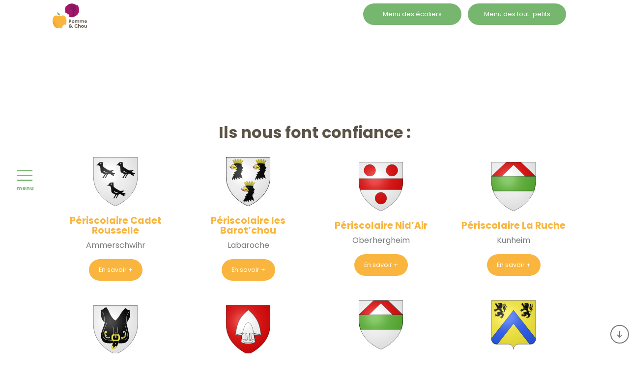

--- FILE ---
content_type: text/html; charset=UTF-8
request_url: https://www.pomme-et-chou.fr/nos_references/
body_size: 20930
content:
<!doctype html>
<html class="no-js" lang="fr-FR">

<head>
        <meta charset="UTF-8" />
    <meta name="viewport" content="width=device-width, initial-scale=1, shrink-to-fit=no">
    <link rel="apple-touch-icon" sizes="180x180" href="https://www.pomme-et-chou.fr/wp-content/themes/pomme-et-chou/dist/medias/favicon/apple-touch-icon.png">
    <link rel="icon" type="image/png" sizes="32x32" href="https://www.pomme-et-chou.fr/wp-content/themes/pomme-et-chou/dist/medias/favicon/favicon-32x32.png">
    <link rel="icon" type="image/png" sizes="16x16" href="https://www.pomme-et-chou.fr/wp-content/themes/pomme-et-chou/dist/medias/favicon/favicon-16x16.png">
    <link rel="manifest" href="https://www.pomme-et-chou.fr/wp-content/themes/pomme-et-chou/dist/medias/favicon/site.webmanifest.json">
    <link rel="mask-icon" href="https://www.pomme-et-chou.fr/wp-content/themes/pomme-et-chou/dist/medias/favicon/safari-pinned-tab.svg" color="#5bbad5">
    <meta name="msapplication-TileColor" content="#fff">
    <meta name="theme-color" content="#fff">
    <meta name='robots' content='index, follow, max-image-preview:large, max-snippet:-1, max-video-preview:-1' />

	<!-- This site is optimized with the Yoast SEO plugin v22.5 - https://yoast.com/wordpress/plugins/seo/ -->
	<title>Nos références - pomme-et-chou.fr</title>
	<link rel="canonical" href="https://www.pomme-et-chou.fr/nos_references/" />
	<meta property="og:locale" content="fr_FR" />
	<meta property="og:type" content="article" />
	<meta property="og:title" content="Nos références - pomme-et-chou.fr" />
	<meta property="og:url" content="https://www.pomme-et-chou.fr/nos_references/" />
	<meta property="og:site_name" content="pomme-et-chou.fr" />
	<meta property="article:modified_time" content="2023-08-09T07:19:41+00:00" />
	<meta name="twitter:card" content="summary_large_image" />
	<script type="application/ld+json" class="yoast-schema-graph">{"@context":"https://schema.org","@graph":[{"@type":"WebPage","@id":"https://www.pomme-et-chou.fr/nos_references/","url":"https://www.pomme-et-chou.fr/nos_references/","name":"Nos références - pomme-et-chou.fr","isPartOf":{"@id":"https://www.pomme-et-chou.fr/#website"},"datePublished":"2020-05-13T13:31:38+00:00","dateModified":"2023-08-09T07:19:41+00:00","breadcrumb":{"@id":"https://www.pomme-et-chou.fr/nos_references/#breadcrumb"},"inLanguage":"fr-FR","potentialAction":[{"@type":"ReadAction","target":["https://www.pomme-et-chou.fr/nos_references/"]}]},{"@type":"BreadcrumbList","@id":"https://www.pomme-et-chou.fr/nos_references/#breadcrumb","itemListElement":[{"@type":"ListItem","position":1,"name":"Home","item":"https://www.pomme-et-chou.fr/"},{"@type":"ListItem","position":2,"name":"Nos références"}]},{"@type":"WebSite","@id":"https://www.pomme-et-chou.fr/#website","url":"https://www.pomme-et-chou.fr/","name":"pomme-et-chou.fr","description":"Le restaurateur dédié aux enfants en collectivité","potentialAction":[{"@type":"SearchAction","target":{"@type":"EntryPoint","urlTemplate":"https://www.pomme-et-chou.fr/?s={search_term_string}"},"query-input":"required name=search_term_string"}],"inLanguage":"fr-FR"}]}</script>
	<!-- / Yoast SEO plugin. -->


<link rel='dns-prefetch' href='//ajax.googleapis.com' />
<link rel='dns-prefetch' href='//fonts.googleapis.com' />
<style id='classic-theme-styles-inline-css' type='text/css'>
/*! This file is auto-generated */
.wp-block-button__link{color:#fff;background-color:#32373c;border-radius:9999px;box-shadow:none;text-decoration:none;padding:calc(.667em + 2px) calc(1.333em + 2px);font-size:1.125em}.wp-block-file__button{background:#32373c;color:#fff;text-decoration:none}
</style>
<style id='global-styles-inline-css' type='text/css'>
body{--wp--preset--color--black: #000000;--wp--preset--color--cyan-bluish-gray: #abb8c3;--wp--preset--color--white: #ffffff;--wp--preset--color--pale-pink: #f78da7;--wp--preset--color--vivid-red: #cf2e2e;--wp--preset--color--luminous-vivid-orange: #ff6900;--wp--preset--color--luminous-vivid-amber: #fcb900;--wp--preset--color--light-green-cyan: #7bdcb5;--wp--preset--color--vivid-green-cyan: #00d084;--wp--preset--color--pale-cyan-blue: #8ed1fc;--wp--preset--color--vivid-cyan-blue: #0693e3;--wp--preset--color--vivid-purple: #9b51e0;--wp--preset--gradient--vivid-cyan-blue-to-vivid-purple: linear-gradient(135deg,rgba(6,147,227,1) 0%,rgb(155,81,224) 100%);--wp--preset--gradient--light-green-cyan-to-vivid-green-cyan: linear-gradient(135deg,rgb(122,220,180) 0%,rgb(0,208,130) 100%);--wp--preset--gradient--luminous-vivid-amber-to-luminous-vivid-orange: linear-gradient(135deg,rgba(252,185,0,1) 0%,rgba(255,105,0,1) 100%);--wp--preset--gradient--luminous-vivid-orange-to-vivid-red: linear-gradient(135deg,rgba(255,105,0,1) 0%,rgb(207,46,46) 100%);--wp--preset--gradient--very-light-gray-to-cyan-bluish-gray: linear-gradient(135deg,rgb(238,238,238) 0%,rgb(169,184,195) 100%);--wp--preset--gradient--cool-to-warm-spectrum: linear-gradient(135deg,rgb(74,234,220) 0%,rgb(151,120,209) 20%,rgb(207,42,186) 40%,rgb(238,44,130) 60%,rgb(251,105,98) 80%,rgb(254,248,76) 100%);--wp--preset--gradient--blush-light-purple: linear-gradient(135deg,rgb(255,206,236) 0%,rgb(152,150,240) 100%);--wp--preset--gradient--blush-bordeaux: linear-gradient(135deg,rgb(254,205,165) 0%,rgb(254,45,45) 50%,rgb(107,0,62) 100%);--wp--preset--gradient--luminous-dusk: linear-gradient(135deg,rgb(255,203,112) 0%,rgb(199,81,192) 50%,rgb(65,88,208) 100%);--wp--preset--gradient--pale-ocean: linear-gradient(135deg,rgb(255,245,203) 0%,rgb(182,227,212) 50%,rgb(51,167,181) 100%);--wp--preset--gradient--electric-grass: linear-gradient(135deg,rgb(202,248,128) 0%,rgb(113,206,126) 100%);--wp--preset--gradient--midnight: linear-gradient(135deg,rgb(2,3,129) 0%,rgb(40,116,252) 100%);--wp--preset--font-size--small: 13px;--wp--preset--font-size--medium: 20px;--wp--preset--font-size--large: 36px;--wp--preset--font-size--x-large: 42px;--wp--preset--spacing--20: 0.44rem;--wp--preset--spacing--30: 0.67rem;--wp--preset--spacing--40: 1rem;--wp--preset--spacing--50: 1.5rem;--wp--preset--spacing--60: 2.25rem;--wp--preset--spacing--70: 3.38rem;--wp--preset--spacing--80: 5.06rem;--wp--preset--shadow--natural: 6px 6px 9px rgba(0, 0, 0, 0.2);--wp--preset--shadow--deep: 12px 12px 50px rgba(0, 0, 0, 0.4);--wp--preset--shadow--sharp: 6px 6px 0px rgba(0, 0, 0, 0.2);--wp--preset--shadow--outlined: 6px 6px 0px -3px rgba(255, 255, 255, 1), 6px 6px rgba(0, 0, 0, 1);--wp--preset--shadow--crisp: 6px 6px 0px rgba(0, 0, 0, 1);}:where(.is-layout-flex){gap: 0.5em;}:where(.is-layout-grid){gap: 0.5em;}body .is-layout-flex{display: flex;}body .is-layout-flex{flex-wrap: wrap;align-items: center;}body .is-layout-flex > *{margin: 0;}body .is-layout-grid{display: grid;}body .is-layout-grid > *{margin: 0;}:where(.wp-block-columns.is-layout-flex){gap: 2em;}:where(.wp-block-columns.is-layout-grid){gap: 2em;}:where(.wp-block-post-template.is-layout-flex){gap: 1.25em;}:where(.wp-block-post-template.is-layout-grid){gap: 1.25em;}.has-black-color{color: var(--wp--preset--color--black) !important;}.has-cyan-bluish-gray-color{color: var(--wp--preset--color--cyan-bluish-gray) !important;}.has-white-color{color: var(--wp--preset--color--white) !important;}.has-pale-pink-color{color: var(--wp--preset--color--pale-pink) !important;}.has-vivid-red-color{color: var(--wp--preset--color--vivid-red) !important;}.has-luminous-vivid-orange-color{color: var(--wp--preset--color--luminous-vivid-orange) !important;}.has-luminous-vivid-amber-color{color: var(--wp--preset--color--luminous-vivid-amber) !important;}.has-light-green-cyan-color{color: var(--wp--preset--color--light-green-cyan) !important;}.has-vivid-green-cyan-color{color: var(--wp--preset--color--vivid-green-cyan) !important;}.has-pale-cyan-blue-color{color: var(--wp--preset--color--pale-cyan-blue) !important;}.has-vivid-cyan-blue-color{color: var(--wp--preset--color--vivid-cyan-blue) !important;}.has-vivid-purple-color{color: var(--wp--preset--color--vivid-purple) !important;}.has-black-background-color{background-color: var(--wp--preset--color--black) !important;}.has-cyan-bluish-gray-background-color{background-color: var(--wp--preset--color--cyan-bluish-gray) !important;}.has-white-background-color{background-color: var(--wp--preset--color--white) !important;}.has-pale-pink-background-color{background-color: var(--wp--preset--color--pale-pink) !important;}.has-vivid-red-background-color{background-color: var(--wp--preset--color--vivid-red) !important;}.has-luminous-vivid-orange-background-color{background-color: var(--wp--preset--color--luminous-vivid-orange) !important;}.has-luminous-vivid-amber-background-color{background-color: var(--wp--preset--color--luminous-vivid-amber) !important;}.has-light-green-cyan-background-color{background-color: var(--wp--preset--color--light-green-cyan) !important;}.has-vivid-green-cyan-background-color{background-color: var(--wp--preset--color--vivid-green-cyan) !important;}.has-pale-cyan-blue-background-color{background-color: var(--wp--preset--color--pale-cyan-blue) !important;}.has-vivid-cyan-blue-background-color{background-color: var(--wp--preset--color--vivid-cyan-blue) !important;}.has-vivid-purple-background-color{background-color: var(--wp--preset--color--vivid-purple) !important;}.has-black-border-color{border-color: var(--wp--preset--color--black) !important;}.has-cyan-bluish-gray-border-color{border-color: var(--wp--preset--color--cyan-bluish-gray) !important;}.has-white-border-color{border-color: var(--wp--preset--color--white) !important;}.has-pale-pink-border-color{border-color: var(--wp--preset--color--pale-pink) !important;}.has-vivid-red-border-color{border-color: var(--wp--preset--color--vivid-red) !important;}.has-luminous-vivid-orange-border-color{border-color: var(--wp--preset--color--luminous-vivid-orange) !important;}.has-luminous-vivid-amber-border-color{border-color: var(--wp--preset--color--luminous-vivid-amber) !important;}.has-light-green-cyan-border-color{border-color: var(--wp--preset--color--light-green-cyan) !important;}.has-vivid-green-cyan-border-color{border-color: var(--wp--preset--color--vivid-green-cyan) !important;}.has-pale-cyan-blue-border-color{border-color: var(--wp--preset--color--pale-cyan-blue) !important;}.has-vivid-cyan-blue-border-color{border-color: var(--wp--preset--color--vivid-cyan-blue) !important;}.has-vivid-purple-border-color{border-color: var(--wp--preset--color--vivid-purple) !important;}.has-vivid-cyan-blue-to-vivid-purple-gradient-background{background: var(--wp--preset--gradient--vivid-cyan-blue-to-vivid-purple) !important;}.has-light-green-cyan-to-vivid-green-cyan-gradient-background{background: var(--wp--preset--gradient--light-green-cyan-to-vivid-green-cyan) !important;}.has-luminous-vivid-amber-to-luminous-vivid-orange-gradient-background{background: var(--wp--preset--gradient--luminous-vivid-amber-to-luminous-vivid-orange) !important;}.has-luminous-vivid-orange-to-vivid-red-gradient-background{background: var(--wp--preset--gradient--luminous-vivid-orange-to-vivid-red) !important;}.has-very-light-gray-to-cyan-bluish-gray-gradient-background{background: var(--wp--preset--gradient--very-light-gray-to-cyan-bluish-gray) !important;}.has-cool-to-warm-spectrum-gradient-background{background: var(--wp--preset--gradient--cool-to-warm-spectrum) !important;}.has-blush-light-purple-gradient-background{background: var(--wp--preset--gradient--blush-light-purple) !important;}.has-blush-bordeaux-gradient-background{background: var(--wp--preset--gradient--blush-bordeaux) !important;}.has-luminous-dusk-gradient-background{background: var(--wp--preset--gradient--luminous-dusk) !important;}.has-pale-ocean-gradient-background{background: var(--wp--preset--gradient--pale-ocean) !important;}.has-electric-grass-gradient-background{background: var(--wp--preset--gradient--electric-grass) !important;}.has-midnight-gradient-background{background: var(--wp--preset--gradient--midnight) !important;}.has-small-font-size{font-size: var(--wp--preset--font-size--small) !important;}.has-medium-font-size{font-size: var(--wp--preset--font-size--medium) !important;}.has-large-font-size{font-size: var(--wp--preset--font-size--large) !important;}.has-x-large-font-size{font-size: var(--wp--preset--font-size--x-large) !important;}
.wp-block-navigation a:where(:not(.wp-element-button)){color: inherit;}
:where(.wp-block-post-template.is-layout-flex){gap: 1.25em;}:where(.wp-block-post-template.is-layout-grid){gap: 1.25em;}
:where(.wp-block-columns.is-layout-flex){gap: 2em;}:where(.wp-block-columns.is-layout-grid){gap: 2em;}
.wp-block-pullquote{font-size: 1.5em;line-height: 1.6;}
</style>
<link rel='stylesheet' id='cookie-notice-front-css' href='https://www.pomme-et-chou.fr/wp-content/plugins/cookie-notice/css/front.min.css' type='text/css' media='all' />
<link rel='stylesheet' id='main-stylesheet-css' href='https://www.pomme-et-chou.fr/wp-content/themes/pomme-et-chou/dist/css/app.css' type='text/css' media='all' />
<link rel='stylesheet' id='gfont-css' href='https://fonts.googleapis.com/css?family=Poppins%3A300%2C400%2C700%2C800&#038;ver=6.5.7' type='text/css' media='all' />
<script type="text/javascript" id="cookie-notice-front-js-before">
/* <![CDATA[ */
var cnArgs = {"ajaxUrl":"https:\/\/www.pomme-et-chou.fr\/wp-admin\/admin-ajax.php","nonce":"4388f59051","hideEffect":"fade","position":"bottom","onScroll":false,"onScrollOffset":100,"onClick":false,"cookieName":"cookie_notice_accepted","cookieTime":2592000,"cookieTimeRejected":2592000,"globalCookie":false,"redirection":false,"cache":false,"revokeCookies":false,"revokeCookiesOpt":"automatic"};
/* ]]> */
</script>
<script type="text/javascript" src="https://www.pomme-et-chou.fr/wp-content/plugins/cookie-notice/js/front.min.js" id="cookie-notice-front-js"></script>
<script type="text/javascript" src="https://ajax.googleapis.com/ajax/libs/jquery/3.2.1/jquery.min.js" id="jquery-js"></script>
<link rel="icon" href="https://www.pomme-et-chou.fr/wp-content/uploads/2021/01/cropped-android-chrome-512x512-1-32x32.png" sizes="32x32" />
<link rel="icon" href="https://www.pomme-et-chou.fr/wp-content/uploads/2021/01/cropped-android-chrome-512x512-1-192x192.png" sizes="192x192" />
<link rel="apple-touch-icon" href="https://www.pomme-et-chou.fr/wp-content/uploads/2021/01/cropped-android-chrome-512x512-1-180x180.png" />
<meta name="msapplication-TileImage" content="https://www.pomme-et-chou.fr/wp-content/uploads/2021/01/cropped-android-chrome-512x512-1-270x270.png" />
    <meta name="google-site-verification" content="YpiYayDlHNg0hdI2NEJ9aqJnTZrRTKZOnLlcZQMFXIA" />
</head>

<body class="page-template page-template-template-page page-template-reference page-template-template-pagereference-php page page-id-931 cookies-not-set desktop">

    <svg xmlns="http://www.w3.org/2000/svg" xmlns:xlink="http://www.w3.org/1999/xlink" style="display:none;"><symbol id="bg-card-croc" viewBox="0 0 311.8 311.8"><path d="M283.5 136.3c0-7.4 2.5-14.2 6.8-19.5-10.6-4.8-17.9-15.5-17.9-27.9 0-17 13.7-30.7 30.7-30.8 2.1 0 4.2.2 6.3.6V28.6c0-14.7-11.9-26.6-26.6-26.5l-254.1.5C14 2.6 2.2 14.5 2.2 29.2l.4 253.9c0 14.7 11.9 26.6 26.6 26.5l253.9-.4c14.7 0 26.6-11.9 26.5-26.6l-.2-115.9c-14.6-2.1-25.9-14.9-25.9-30.4z" fill-rule="evenodd" clip-rule="evenodd" fill="#fff"/></symbol><symbol id="bg-line-dash" viewBox="0 0 1215.8 923"><path d="M1.5 921.5s5.9-352 185.7-352 260.2-25.4 303.3-138c0 0 89.6-213.5 280.2-217.9 277.1-6.4 377.1-91.9 443.6-212.1" fill="none" stroke="#fff" stroke-width="3" stroke-linecap="round" stroke-linejoin="round" stroke-miterlimit="10" stroke-dasharray="7,11"/></symbol><symbol id="deco-img-1" viewBox="0 0 400 400"><path d="M106 309.6c0-20.9-16.8-37.7-37.7-37.7s-37.7 16.9-37.7 37.7c0 4.2.7 8.1 1.9 11.8C14.1 324 0 339.8 0 358.8c0 20.9 16.8 37.7 37.7 37.7s67.2 2.3 68.3-27.3c.1-4.2 0-40.5 0-59.6z" fill-rule="evenodd" clip-rule="evenodd" fill="#fff"/><path d="M93 389c-.8-.1-1.4-.8-1.3-1.7.1-.8.8-1.4 1.7-1.3 2.3.2 4.5.2 6.7 0 .8-.1 1.6.5 1.6 1.4.1.8-.5 1.6-1.4 1.6-2.3.2-4.8.2-7.3 0 .1 0 0 0 0 0zm-10.7-2.4H82c-2.1-.8-4.4-1.6-6.6-2.7-.8-.4-1.1-1.2-.7-2s1.2-1.1 2-.7c2.1 1 4.2 1.9 6.3 2.6.8.3 1.2 1.1 1 1.9-.3.6-1 1-1.7.9zm28.4-.3c-.5-.1-1-.4-1.2-.9-.3-.7.1-1.6.8-1.9 2-.8 4-1.8 6-3 .8-.4 1.6-.2 2.1.5.4.8.2 1.6-.5 2.1-2.2 1.3-4.3 2.3-6.4 3.3-.3 0-.5-.1-.8-.1zm-44.3-7.8c-.2 0-.5-.2-.7-.3-1.9-1.2-3.8-2.7-5.8-4.1-.6-.5-.7-1.4-.3-2.1.5-.6 1.4-.7 2.1-.3 1.8 1.4 3.8 2.8 5.6 4 .6.5.8 1.4.5 2.1-.4.6-.9.8-1.4.7zm59.3-1.9c-.3 0-.7-.2-.9-.5-.5-.6-.5-1.6 0-2.1.7-.6 1.5-1.3 2.2-2.1.9-.9 1.8-1.9 2.6-2.8.6-.6 1.5-.7 2.1-.2.6.6.7 1.5.2 2.1-.8 1-1.8 2-2.8 3-.7.7-1.5 1.4-2.3 2.2-.2.3-.7.4-1.1.4zm-73.5-9.2c-.3 0-.6-.2-.9-.4-1.7-1.5-3.5-3.1-5.2-4.8-.6-.6-.6-1.6-.1-2.1.6-.6 1.6-.6 2.1-.1 1.7 1.7 3.4 3.2 5.1 4.7.6.6.6 1.5.2 2.1-.2.5-.7.7-1.2.6zm-12.6-12.7c-.3 0-.7-.2-.9-.5-1.5-1.7-3.1-3.5-4.7-5.3-.5-.7-.5-1.6.1-2.1.7-.5 1.6-.5 2.1.1 1.5 1.8 3.1 3.6 4.6 5.2.5.6.5 1.6 0 2.1-.4.4-.8.5-1.2.5zm97.3 7.9c-.2 0-.4 0-.5-.2-.8-.4-1.1-1.3-.7-2 1-2 2-4.1 2.6-6.1.2-.8 1.1-1.3 1.8-1 .8.2 1.3 1.1 1 1.8-.7 2.2-1.6 4.5-2.8 6.7-.2.6-.8.9-1.4.8zm-8-5.9c-1.1-.1-2.2-.3-3.3-.5-.8-.1-1.4-.9-1.2-1.8s.9-1.4 1.8-1.2c2.2.4 4.5.6 6.8.8.8.1 1.4.8 1.4 1.6-.1.8-.8 1.4-1.6 1.4-1.3 0-2.6-.1-3.9-.3zm-13.8-3.2h-.4c-2.3-.9-4.5-1.9-6.6-3.1-.8-.4-1-1.3-.6-2.1s1.3-1 2.1-.6c1.9 1 4 2.1 6.1 2.8.8.3 1.2 1.1.9 1.9-.2.8-.8 1.2-1.5 1.1zm28.5 3.1c-.6-.1-1.1-.5-1.3-1.2-.1-.8.4-1.6 1.2-1.8 2.2-.5 4.4-1.1 6.4-2 .7-.3 1.6 0 1.9.8.3.7 0 1.6-.8 1.9-2.2.9-4.6 1.7-7 2.1-.1.3-.2.3-.4.2zm-43.5-12.8c-.3 0-.7-.2-.9-.5-1.7-1.8-3.2-3.8-4.3-5.9-.4-.8-.1-1.6.5-2.1.8-.4 1.6-.1 2.1.5 1.1 1.8 2.4 3.7 3.9 5.3.5.6.5 1.6 0 2.1-.4.6-.8.7-1.3.6zm59.5 5c-.4 0-.7-.2-.9-.5-.5-.7-.4-1.6.2-2.1 1.7-1.4 3.4-2.9 4.9-4.7.6-.6 1.5-.6 2.1-.1s.6 1.5.1 2.1c-1.7 1.8-3.4 3.5-5.2 4.9-.4.4-.8.5-1.2.4zm-18.6-3.5c-.7-.1-1.3-.7-1.3-1.5-.1-2.2-.5-4.4-1-6.6-.2-.8.3-1.6 1-1.9.8-.2 1.6.3 1.9 1 .6 2.4 1 4.9 1.2 7.2 0 .8-.6 1.5-1.4 1.5-.3.4-.4.3-.4.3zm-48.1-17.5c-.7-.1-1.3-.7-1.3-1.5 0-1.3 0-2.5.1-3.8.1-1.2.4-2.4.7-3.5.2-.8 1.1-1.3 1.8-1 .8.2 1.3 1.1 1 1.8-.3 1-.5 2.1-.7 3.1-.1 1.1-.2 2.2-.1 3.3 0 .8-.6 1.5-1.4 1.5.1.1 0 .1-.1.1zm78.5 7.5c-.2 0-.5-.2-.7-.3-.6-.5-.8-1.4-.5-2.1 1.2-1.9 2.4-3.9 3.5-5.9.4-.8 1.3-1 2.1-.6s1 1.3.6 2.1c-1.2 2.2-2.4 4.3-3.6 6.1-.3.5-.9.8-1.4.7zm-36.1-6.8c-.4 0-.9-.3-1.1-.6-1.2-1.9-2.6-3.6-4.1-5.3-.5-.6-.5-1.6.1-2.1s1.6-.5 2.1.1c1.6 1.8 3.1 3.8 4.5 5.8.4.7.2 1.6-.4 2.1h-1.1zm-12.6-12.8c-.2 0-.5-.2-.7-.3-2-1.3-4-2.4-5.9-3.3-.8-.3-1.1-1.2-.8-2s1.2-1.1 2-.8c2.1.9 4.3 2.1 6.3 3.6.6.5.8 1.4.4 2.1-.2.6-.7.8-1.3.7zm-23.4-4.1c-.4 0-.8-.3-1-.6-.4-.7-.3-1.6.3-2.1 2-1.4 4.6-2.1 7.5-2.1.8 0 1.5.7 1.5 1.5s-.7 1.5-1.5 1.5c-2.3 0-4.3.5-5.8 1.5-.2.3-.6.3-1 .3zm80.5 7.8c-.1 0-.3 0-.4-.1-.8-.3-1.1-1.2-.8-2 .8-2 1.8-4.2 2.6-6.4.3-.8 1.1-1.2 1.9-.9.8.3 1.2 1.1.9 1.9-.9 2.2-1.7 4.4-2.7 6.5-.3.7-.9 1-1.5 1zm6.2-16.9h-.3c-.8-.3-1.2-1-1-1.9.7-2.1 1.3-4.4 2-6.6.2-.8 1.1-1.3 1.8-1 .8.2 1.3 1.1 1 1.8-.7 2.3-1.3 4.6-2 6.7-.2.6-.8 1-1.5 1zm4.8-17.3h-.2c-.8-.2-1.3-1-1.1-1.8.6-2.2 1-4.5 1.6-6.8.2-.8 1-1.3 1.7-1.1.8.2 1.3 1 1.1 1.7-.5 2.4-1 4.6-1.6 6.9-.1.7-.8 1.2-1.5 1.1z" fill="#5c5347"/></symbol><symbol id="deco-img-2" viewBox="0 0 400 400"><path d="M4.3 116.8c0 26.8 22.8 48.5 51.1 48.5s51.1-21.8 51.1-48.5c0-5.3-.9-10.4-2.5-15.2 24.9-3.4 44-23.6 44-48.1C148 26.7 125.2 5 96.9 5S5.8 2.1 4.3 40.2c-.1 5.3 0 52 0 76.6z" fill-rule="evenodd" clip-rule="evenodd" fill="#fff"/><path d="M31.3 46.3c-.8 0-1.4-.6-1.4-1.4v-3.2h-3.2c-.8 0-1.4-.6-1.4-1.4s.6-1.4 1.4-1.4h3.2v-3.2c0-.8.6-1.4 1.4-1.4.8 0 1.4.6 1.4 1.4v3.2h3.2c.8 0 1.4.6 1.4 1.4s-.6 1.4-1.4 1.4h-3.2v3.2c0 .7-.6 1.4-1.4 1.4zm-21-20c-3.3 0-6-2.7-6-6s2.7-6 6-6 6 2.7 6 6-2.7 6-6 6zm0-2.6c1.9 0 3.5-1.6 3.5-3.5s-1.6-3.5-3.5-3.5-3.5 1.6-3.5 3.5c0 2 1.6 3.5 3.5 3.5z" fill="#99306b"/></symbol><symbol id="deco-line-left-bottom" viewBox="0 0 1747.9 841.9"><path d="M-14.2 150.4s375.7 9.2 375.7 286.3 27.2 401.2 147.3 467.7" fill="none" stroke="#fff" stroke-width="3" stroke-linecap="round" stroke-linejoin="round" stroke-miterlimit="10" stroke-dasharray="7,11"/></symbol><symbol id="deco-oi" viewBox="0 0 50 50"><path d="M37.4 14.5c0 .8-.6 1.4-1.4 1.4h-3.2v3.2c0 .8-.6 1.4-1.4 1.4-.8 0-1.4-.6-1.4-1.4v-3.2h-3.2c-.8 0-1.4-.6-1.4-1.4s.6-1.4 1.4-1.4H30V9.9c0-.8.6-1.4 1.4-1.4.8 0 1.4.6 1.4 1.4v3.2H36c.7 0 1.4.6 1.4 1.4zm-20 21c0 3.3-2.7 6-6 6s-6-2.7-6-6 2.7-6 6-6 6 2.7 6 6zm-2.6 0c0-1.9-1.6-3.5-3.5-3.5s-3.5 1.6-3.5 3.5S9.4 39 11.4 39c1.9 0 3.4-1.6 3.4-3.5z" fill="#9a306b"/></symbol><symbol id="head-rounded" viewBox="0 0 2633.24 150.07"><g data-name="Calque 2"><path d="M405.19 0v.07H0v150a101.28 101.28 0 0 1 202.55 0c0-1.26 0-2.52.08-3.78v3.78a101.24 101.24 0 1 1 202.47 0v-2.76V150a101.23 101.23 0 1 1 202.46.07v-2.76 2.76-.51.44a102.32 102.32 0 0 1 1.57-17.88 101.24 101.24 0 0 1 201.07 17.95v-2.76 2.76-.51.44a102.32 102.32 0 0 1 1.57-17.88 101.24 101.24 0 0 1 200.89 17.95v-2.76V150a101.07 101.07 0 0 1 101.41-101.2 101.22 101.22 0 0 1 101.23 101.27v-2.76V150a101.07 101.07 0 0 1 101.32-101.2 101.22 101.22 0 0 1 101.23 101.27v-2.76V150a101.07 101.07 0 0 1 101.32-101.2 101.22 101.22 0 0 1 101.23 101.27v-2.76V150a102.32 102.32 0 0 1 1.57-17.88A101.24 101.24 0 0 1 1823 150.07v-2.76V150a102.32 102.32 0 0 1 1.57-17.88 101.24 101.24 0 0 1 200.89 17.95v-2.76V150a102.32 102.32 0 0 1 1.57-17.88 101.24 101.24 0 0 1 200.89 17.95v-3.78c0 1.26.08 2.52.08 3.78v-.51.44a102.32 102.32 0 0 1 1.57-17.88 101.29 101.29 0 0 1 201 17.95v-1 .94a101.28 101.28 0 1 1 202.55 0V0z" fill="#fff" data-name="Calque 1"/></g></symbol><symbol id="icon-arrow-down" viewBox="0 0 16 16"><path d="M7 11.7V1.9c0-.5.4-1 1-1s1 .4 1 1v9.8L11.7 9c.4-.4 1-.4 1.4 0 .4.4.4 1 0 1.4l-4.4 4.4c-.2.2-.4.3-.7.3-.3 0-.5-.1-.7-.3l-4.4-4.4c-.4-.4-.4-1 0-1.4.4-.4 1-.4 1.4 0L7 11.7z" fill-rule="evenodd" clip-rule="evenodd"/></symbol><symbol id="icon-arrow-left" viewBox="0 0 16 16"><path d="M4.3 7h9.8c.5 0 1 .4 1 1s-.4 1-1 1H4.3L7 11.7c.4.4.4 1 0 1.4-.4.4-1 .4-1.4 0L1.2 8.7C1 8.5.9 8.3.9 8s.1-.5.3-.7l4.4-4.4c.4-.4 1-.4 1.4 0 .4.4.4 1 0 1.4L4.3 7z" fill-rule="evenodd" clip-rule="evenodd"/></symbol><symbol id="icon-arrow-right" viewBox="0 0 16 16"><path d="M11.7 9H1.9c-.5 0-1-.4-1-1s.4-1 1-1h9.8L9 4.3c-.4-.4-.4-1 0-1.4.4-.4 1-.4 1.4 0l4.4 4.4c.2.2.3.4.3.7s-.1.5-.3.7l-4.4 4.4c-.4.4-1 .4-1.4 0-.4-.4-.4-1 0-1.4L11.7 9z" fill-rule="evenodd" clip-rule="evenodd"/></symbol><symbol id="icon-arrow-up" viewBox="0 0 16 16"><path d="M9 4.3v9.8c0 .5-.4 1-1 1s-1-.4-1-1V4.3L4.3 7c-.4.4-1 .4-1.4 0-.4-.4-.4-1 0-1.4l4.4-4.4c.2-.2.4-.3.7-.3.3 0 .5.1.7.3l4.4 4.4c.4.4.4 1 0 1.4-.4.4-1 .4-1.4 0L9 4.3z" fill-rule="evenodd" clip-rule="evenodd"/></symbol><symbol id="icon-card-croc" viewBox="0 0 311.8 311.8"><path d="M283.5 136.3c0-7.4 2.5-14.2 6.8-19.5-10.6-4.8-17.9-15.5-17.9-27.9 0-17 13.7-30.7 30.7-30.8 2.1 0 4.2.2 6.3.6V28.6c0-14.7-11.9-26.6-26.6-26.5l-254.1.5C14 2.6 2.2 14.5 2.2 29.2l.4 253.9c0 14.7 11.9 26.6 26.6 26.5l253.9-.4c14.7 0 26.6-11.9 26.5-26.6l-.2-115.9c-14.6-2.1-25.9-14.9-25.9-30.4z" fill-rule="evenodd" clip-rule="evenodd"/></symbol><symbol id="icon-crop" viewBox="0 0 400 400"><path d="M4.3 116.8c0 26.8 22.8 48.5 51.1 48.5s51.1-21.8 51.1-48.5c0-5.3-.9-10.4-2.5-15.2 24.9-3.4 44-23.6 44-48.1C148 26.7 125.2 5 96.9 5S5.8 2.1 4.3 40.2c-.1 5.3 0 52 0 76.6z" fill-rule="evenodd" clip-rule="evenodd"/><path d="M31.3 46.3c-.8 0-1.4-.6-1.4-1.4v-3.2h-3.2c-.8 0-1.4-.6-1.4-1.4s.6-1.4 1.4-1.4h3.2v-3.2c0-.8.6-1.4 1.4-1.4.8 0 1.4.6 1.4 1.4v3.2h3.2c.8 0 1.4.6 1.4 1.4s-.6 1.4-1.4 1.4h-3.2v3.2c0 .7-.6 1.4-1.4 1.4zm-21-20c-3.3 0-6-2.7-6-6s2.7-6 6-6 6 2.7 6 6-2.7 6-6 6zm0-2.6c1.9 0 3.5-1.6 3.5-3.5s-1.6-3.5-3.5-3.5-3.5 1.6-3.5 3.5c0 2 1.6 3.5 3.5 3.5z"/></symbol><symbol id="icon-facebook" viewBox="0 0 52 51"><path d="M32.5 26.4h-4.2v14.8H22V26.4h-3v-5.2h3v-3.4c0-2.4 1.2-6.2 6.3-6.2h4.6v5.1h-3.4c-.5 0-1.3.3-1.3 1.4v3.1H33l-.5 5.2zM26 0C11.7 0 0 11.4 0 25.5S11.7 51 26 51s26-11.4 26-25.5S40.3 0 26 0z" fill-rule="evenodd" clip-rule="evenodd"/></symbol><symbol id="icon-linkedin" viewBox="0 0 51 51"><path d="M25.3.4C11.3.4 0 11.7 0 25.7S11.3 51 25.3 51s25.3-11.3 25.3-25.3S39.3.4 25.3.4zM19.4 38h-6V19.8h6V38zm-3.1-20.8c-2 0-3.3-1.4-3.3-3.1s1.3-3.1 3.4-3.1c2.1 0 3.3 1.4 3.3 3.1s-1.3 3.1-3.4 3.1zM41 38h-6v-9.7c0-2.4-.9-4.1-3-4.1-1.7 0-2.6 1.1-3.1 2.2-.2.4-.2.9-.2 1.5V38h-6s.1-16.5 0-18.2h6v2.6c.8-1.2 2.2-3 5.4-3 3.9 0 6.9 2.6 6.9 8.2V38z"/></symbol><symbol id="icon-path-wave" viewBox="0 0 1325 74"><path d="M185 74h-1.9c-.8 0-1.5-.7-1.5-1.5s.7-1.5 1.5-1.5c2.3 0 4.7 0 6.9-.1.9 0 1.5.6 1.5 1.5 0 .8-.6 1.5-1.5 1.5-1.6.1-3.3.1-5 .1zm378.6 0c-.8 0-1.5-.7-1.5-1.5s.7-1.5 1.5-1.5c2.3 0 4.7-.1 6.9-.2.8 0 1.5.6 1.6 1.4 0 .8-.6 1.5-1.4 1.6-2.3.1-4.7.2-7.1.2.1 0 .1 0 0 0zm-10.9-.3c-.1 0-.1 0 0 0-2.4-.1-4.8-.3-7.1-.6-.8-.1-1.4-.8-1.3-1.7.1-.8.8-1.4 1.7-1.3l6.9.6c.8 0 1.5.8 1.4 1.6-.2.8-.9 1.4-1.6 1.4zm760.1-.1h-.1c-2.4-.2-4.7-.4-7-.7-.8-.1-1.4-.8-1.3-1.7.1-.8.8-1.4 1.7-1.3 2.3.3 4.6.5 6.9.6.8.1 1.5.8 1.4 1.6-.2.9-.8 1.5-1.6 1.5zm-1140.7 0c-.1 0-.1 0 0 0-2.4-.1-4.8-.3-7.1-.6-.8-.1-1.4-.8-1.4-1.6.1-.8.8-1.4 1.6-1.4 2.3.2 4.6.4 6.9.5.8.1 1.5.8 1.4 1.6 0 .9-.6 1.5-1.4 1.5zm28.9-.3c-.8 0-1.4-.6-1.5-1.4-.1-.8.5-1.6 1.4-1.6 2.3-.2 4.6-.5 6.9-.7.8-.1 1.6.5 1.7 1.3.1.8-.5 1.6-1.3 1.7-2.3.3-4.7.6-7 .8-.1-.1-.1-.1-.2-.1zm742.6-.2c-.8 0-1.5-.7-1.5-1.5s.7-1.5 1.5-1.5c2.3 0 4.7-.1 6.9-.1.8 0 1.5.6 1.6 1.4 0 .8-.6 1.5-1.4 1.6-2.4 0-4.8 0-7.1.1zm-11-.3c-.1 0-.1 0 0 0-2.4-.1-4.8-.3-7.1-.4-.8-.1-1.4-.8-1.4-1.6.1-.8.8-1.4 1.6-1.4 2.3.2 4.6.3 6.9.4.8 0 1.5.7 1.4 1.6 0 .8-.6 1.4-1.4 1.4zm-351 0c-.7 0-1.4-.5-1.5-1.3-.1-.8.5-1.6 1.3-1.7 2.3-.3 4.6-.7 6.8-1.1.8-.1 1.6.4 1.8 1.2.2.8-.4 1.6-1.2 1.8-2.3.4-4.6.8-7 1.1h-.2zm379.9-.6c-.8 0-1.4-.6-1.5-1.4-.1-.8.5-1.6 1.4-1.6 2.3-.2 4.6-.5 6.9-.8.8-.1 1.6.5 1.7 1.3s-.5 1.6-1.3 1.7c-2.3.3-4.6.6-7 .8h-.2zm-807.3-.5h-.2c-2.3-.3-4.6-.7-7-1.1-.8-.1-1.4-.9-1.2-1.7.1-.8.9-1.4 1.7-1.2 2.3.4 4.6.8 6.9 1.1.8.1 1.4.9 1.3 1.7-.1.7-.8 1.2-1.5 1.2zm380.6-.2h-.3c-2.3-.4-4.6-.9-6.9-1.5-.8-.2-1.3-1-1.1-1.8.2-.8 1-1.3 1.8-1.1 2.2.5 4.5 1 6.8 1.5.8.2 1.3.9 1.2 1.8-.1.6-.8 1.1-1.5 1.1zm760.2-.3h-.3c-2.3-.5-4.6-1-6.9-1.6-.8-.2-1.3-1-1.1-1.8.2-.8 1-1.3 1.8-1.1 2.2.6 4.5 1.1 6.7 1.6.8.2 1.3 1 1.2 1.8-.1.7-.7 1.1-1.4 1.1zm-380.3 0h-.2c-2.3-.3-4.7-.7-7-1.1-.8-.2-1.4-.9-1.2-1.8.2-.8.9-1.4 1.8-1.2 2.2.4 4.5.8 6.8 1.1.8.1 1.4.9 1.3 1.7-.1.8-.8 1.3-1.5 1.3zm-695.9-.4c-.7 0-1.3-.5-1.5-1.2-.2-.8.4-1.6 1.2-1.8 2.3-.5 4.5-1 6.7-1.5.8-.2 1.6.3 1.8 1.1.2.8-.3 1.6-1.1 1.8-2.3.6-4.6 1.1-6.9 1.6h-.2zm760.5-1.1c-.7 0-1.3-.5-1.5-1.2-.2-.8.4-1.6 1.2-1.8 2.3-.5 4.5-1 6.7-1.5.8-.2 1.6.3 1.8 1.1.2.8-.3 1.6-1.1 1.8-2.2.6-4.6 1.1-6.9 1.6 0-.1-.1 0-.2 0zm-380.2-.5c-.7 0-1.3-.4-1.4-1.1-.2-.8.2-1.6 1-1.9 2.2-.6 4.4-1.3 6.6-2.1.8-.3 1.6.1 1.9.9.3.8-.1 1.6-.9 1.9-2.2.8-4.5 1.5-6.7 2.1-.2.2-.3.2-.5.2zm-462.6-.7h-.3c-2.3-.5-4.6-1-6.9-1.6-.8-.2-1.3-1-1.1-1.8.2-.8 1-1.3 1.8-1.1 2.3.6 4.5 1.1 6.8 1.6.8.2 1.3 1 1.1 1.8-.1.6-.7 1.1-1.4 1.1zm760.6-.9c-.1 0-.3 0-.4-.1-2.3-.6-4.6-1.3-6.8-2-.8-.3-1.2-1.1-1-1.9.3-.8 1.1-1.2 1.9-1 2.2.7 4.4 1.4 6.6 2 .8.2 1.3 1 1.1 1.8-.1.8-.7 1.2-1.4 1.2zM517.5 67c-.2 0-.3 0-.5-.1-2.2-.7-4.4-1.5-6.6-2.4-.8-.3-1.2-1.2-.9-1.9s1.2-1.2 1.9-.9c2.2.8 4.3 1.6 6.5 2.4.8.3 1.2 1.1.9 1.9-.1.6-.7 1-1.3 1zm760.2-.6c-.2 0-.3 0-.5-.1-2.2-.8-4.4-1.7-6.6-2.6-.8-.3-1.1-1.2-.8-2 .3-.8 1.2-1.1 2-.8 2.1.9 4.3 1.7 6.4 2.5.8.3 1.2 1.1.9 1.9-.2.7-.8 1.1-1.4 1.1zm-1041.6-.3c-.6 0-1.2-.4-1.4-1-.3-.8.2-1.6.9-1.9 2.2-.7 4.3-1.5 6.5-2.4.8-.3 1.6.1 1.9.8.3.8-.1 1.6-.8 1.9-2.2.9-4.4 1.7-6.6 2.4-.2.2-.3.2-.5.2zM996.6 65c-.6 0-1.2-.4-1.4-1-.3-.8.2-1.6.9-1.9 2.2-.7 4.3-1.5 6.5-2.4.8-.3 1.6.1 2 .8.3.8-.1 1.6-.8 2-2.2.9-4.4 1.7-6.6 2.5h-.6zM119 64c-.1 0-.3 0-.4-.1-2.2-.6-4.5-1.3-6.7-2-.8-.3-1.2-1.1-1-1.9.3-.8 1.1-1.2 1.9-1 2.2.7 4.5 1.4 6.7 2 .8.2 1.3 1.1 1 1.9-.2.7-.8 1.1-1.5 1.1zm497-.9c-.6 0-1.1-.3-1.4-.9-.3-.8 0-1.6.8-2 2.1-.9 4.2-1.9 6.2-3 .7-.4 1.6-.1 2 .7.4.7.1 1.6-.7 2-2.1 1.1-4.3 2.1-6.4 3.1-.1 0-.3.1-.5.1zm264.1-1.3c-.2 0-.4 0-.6-.1-2.1-.9-4.3-1.9-6.4-2.9-.7-.4-1.1-1.3-.7-2 .4-.7 1.3-1.1 2-.7 2.1 1 4.2 2 6.3 2.9.8.3 1.1 1.2.8 2-.2.5-.8.8-1.4.8zm-379.3-1.6c-.2 0-.4 0-.6-.1-2.1-1-4.2-2.1-6.3-3.2-.7-.4-1-1.3-.6-2s1.3-1 2-.6c2.1 1.1 4.2 2.2 6.2 3.1.7.4 1.1 1.3.7 2-.3.5-.8.8-1.4.8zm-248.1-.9c-.6 0-1.1-.3-1.4-.8-.4-.7-.1-1.6.7-2 2-1 4.1-2.1 6.2-3.2.7-.4 1.6-.1 2 .6.4.7.1 1.6-.6 2-2.1 1.1-4.2 2.2-6.3 3.2-.1.1-.3.2-.6.2zm1008.6-.1c-.2 0-.5-.1-.7-.2-2-1-4.1-2.2-6.2-3.4-.7-.4-1-1.3-.6-2s1.3-1 2-.6c2.1 1.2 4.1 2.3 6.1 3.3.7.4 1 1.3.6 2-.2.6-.7.9-1.2.9zm-1159.4-.7c-.2 0-.3 0-.5-.1L94.8 56c-.8-.3-1.2-1.2-.9-1.9s1.2-1.2 1.9-.9c2.2.8 4.4 1.6 6.5 2.4.8.3 1.2 1.1.9 1.9-.1.6-.7 1-1.3 1zm911.2-.5c-.5 0-1.1-.3-1.3-.8-.4-.7-.1-1.6.7-2 2-1 4.1-2.1 6.1-3.3.7-.4 1.6-.2 2 .6.4.7.2 1.6-.6 2-2.1 1.2-4.2 2.3-6.2 3.3-.2.2-.4.2-.7.2zm-381.2-3.3c-.5 0-1-.3-1.3-.7-.4-.7-.2-1.6.5-2.1 1.9-1.1 3.8-2.3 5.9-3.7.7-.4 1.6-.2 2.1.4.4.7.2 1.6-.4 2.1-2.1 1.3-4 2.6-6 3.7-.3.2-.5.3-.8.3zm232.2-1c-.3 0-.5-.1-.8-.2-2-1.2-3.9-2.4-6-3.7-.7-.5-.9-1.4-.4-2.1.5-.7 1.4-.9 2.1-.4 2 1.3 3.9 2.5 5.9 3.7.7.4.9 1.3.5 2.1-.3.3-.8.6-1.3.6zM85.1 52c-.2 0-.4 0-.6-.1-2.1-.9-4.3-1.8-6.5-2.8-.8-.3-1.1-1.2-.8-2 .3-.8 1.2-1.1 2-.8 2.1.9 4.3 1.9 6.4 2.8.8.3 1.1 1.2.8 2-.2.5-.7.9-1.3.9zm399.9-.3c-.3 0-.5-.1-.8-.2-1.9-1.2-3.9-2.4-6-3.7-.7-.4-.9-1.4-.5-2.1.4-.7 1.4-.9 2.1-.5 2.1 1.3 4 2.5 5.9 3.7.7.4.9 1.3.5 2.1-.2.4-.7.7-1.2.7zm-216.5-1.1c-.5 0-1-.3-1.3-.7-.4-.7-.2-1.6.5-2.1 1.9-1.2 3.8-2.4 5.9-3.7.7-.5 1.6-.3 2.1.4s.3 1.6-.4 2.1c-2.1 1.4-4 2.6-5.9 3.8-.4.1-.7.2-.9.2zm977.2-.4c-.3 0-.6-.1-.8-.2-1.9-1.2-3.8-2.4-5.9-3.8-.7-.5-.9-1.4-.4-2.1.5-.7 1.4-.9 2.1-.4 2.1 1.4 4 2.6 5.8 3.8.7.4.9 1.4.5 2.1-.3.3-.8.6-1.3.6zm-217-1.2c-.5 0-1-.2-1.3-.7-.5-.7-.3-1.6.4-2.1 1.9-1.2 3.7-2.5 5.7-3.9.7-.5 1.6-.3 2.1.4s.3 1.6-.4 2.1c-2 1.4-3.9 2.7-5.8 3.9-.2.2-.4.3-.7.3zM647 44.9c-.5 0-.9-.2-1.2-.6-.5-.7-.3-1.6.4-2.1 1.9-1.3 3.8-2.7 5.7-4 .7-.5 1.6-.3 2.1.4s.3 1.6-.4 2.1c-1.9 1.3-3.8 2.7-5.7 4-.3.1-.6.2-.9.2zm-578.3-.4c-.2 0-.4 0-.7-.1-2.1-1-4.2-2.1-6.3-3.1-.7-.4-1-1.3-.7-2 .4-.7 1.3-1 2-.7 2 1 4.1 2.1 6.3 3.1.7.4 1.1 1.3.7 2-.2.5-.8.8-1.3.8zm780.4-.7c-.3 0-.6-.1-.9-.3-1.9-1.4-3.8-2.8-5.7-4.1-.7-.5-.8-1.4-.3-2.1.5-.7 1.4-.8 2.1-.3 1.9 1.4 3.7 2.8 5.6 4.1.7.5.8 1.4.3 2.1-.1.4-.6.6-1.1.6zM469.8 42c-.3 0-.6-.1-.8-.3-1.9-1.3-3.9-2.6-5.8-3.9-.7-.5-.9-1.4-.4-2.1.5-.7 1.4-.9 2.1-.4 1.9 1.3 3.9 2.6 5.8 3.9.7.5.9 1.4.4 2.1-.3.5-.8.7-1.3.7zm-186.3-1.3c-.5 0-.9-.2-1.2-.6-.5-.7-.3-1.6.4-2.1 1.9-1.3 3.8-2.7 5.7-4 .7-.5 1.6-.3 2.1.4s.3 1.6-.4 2.1c-1.9 1.3-3.8 2.7-5.7 4-.3.1-.6.2-.9.2zm947.3-.6c-.3 0-.6-.1-.9-.3l-1.6-1.1c-1.4-1-2.8-1.9-4.2-2.9-.7-.5-.9-1.4-.4-2.1.5-.7 1.4-.9 2.1-.4 1.4 1 2.8 1.9 4.2 2.9l1.6 1.1c.7.5.9 1.4.4 2.1-.2.5-.7.7-1.2.7zm-187.4-1.4c-.5 0-.9-.2-1.2-.6-.5-.7-.4-1.6.3-2.1l5.6-4.2c.7-.5 1.6-.4 2.1.3s.4 1.6-.3 2.1l-5.6 4.2c-.3.2-.6.3-.9.3zM52.7 36.3c-.2 0-.5-.1-.7-.2-2.1-1.1-4.2-2.3-6.2-3.4-.7-.4-1-1.3-.6-2s1.3-1 2-.6c2 1.1 4 2.2 6.1 3.4.7.4 1 1.3.6 2-.2.6-.7.8-1.2.8zm609-1.7c-.5 0-.9-.2-1.2-.6-.5-.7-.3-1.6.4-2.1 1.9-1.3 3.8-2.7 5.8-4 .7-.5 1.6-.3 2.1.4s.3 1.6-.4 2.1c-1.9 1.3-3.9 2.6-5.8 3.9-.3.2-.6.3-.9.3zm173-1.5c-.3 0-.6-.1-.9-.3-1.9-1.4-3.7-2.7-5.6-4.1-.7-.5-.8-1.4-.4-2.1.5-.7 1.4-.8 2.1-.4 1.9 1.4 3.8 2.7 5.7 4.1.7.5.8 1.4.3 2.1-.3.5-.8.7-1.2.7zM454.9 32c-.3 0-.6-.1-.8-.2-1.9-1.3-3.9-2.5-5.8-3.8-.7-.4-.9-1.4-.5-2.1.4-.7 1.4-.9 2.1-.5 2 1.3 3.9 2.5 5.9 3.8.7.5.9 1.4.4 2.1-.3.5-.8.7-1.3.7zm-156.7-1.6c-.5 0-.9-.2-1.2-.7-.5-.7-.3-1.6.4-2.1 2.1-1.4 4-2.7 5.8-3.9.7-.5 1.6-.3 2.1.4s.3 1.6-.4 2.1c-1.8 1.2-3.7 2.4-5.8 3.9-.3.2-.6.3-.9.3zm917.7-.4c-.3 0-.6-.1-.8-.2-2.1-1.3-4-2.6-5.9-3.7-.7-.4-.9-1.4-.5-2.1.4-.7 1.4-.9 2.1-.5 1.9 1.2 3.8 2.4 5.9 3.8.7.5.9 1.4.4 2.1-.2.4-.7.6-1.2.6zm-158-1.9c-.5 0-.9-.2-1.2-.6-.5-.7-.3-1.6.4-2.1 2-1.4 4-2.7 5.8-3.9.7-.5 1.6-.3 2.1.4s.3 1.6-.4 2.1c-1.8 1.2-3.7 2.5-5.7 3.9-.4.1-.7.2-1 .2zM37 27.4c-.3 0-.5-.1-.8-.2-2.1-1.3-4.1-2.5-6-3.7-.7-.4-.9-1.4-.5-2.1.4-.7 1.4-.9 2.1-.5 1.9 1.2 3.9 2.4 5.9 3.7.7.4.9 1.3.5 2.1-.2.4-.7.7-1.2.7zm639.7-2.7c-.5 0-1-.3-1.3-.7-.4-.7-.2-1.6.5-2.1 2.1-1.3 4.1-2.4 6.1-3.5.7-.4 1.6-.1 2 .6.4.7.1 1.6-.6 2-1.9 1.1-4 2.2-6 3.5-.1.1-.4.2-.7.2zm143.2-1.9c-.3 0-.6-.1-.8-.2-2-1.3-4-2.5-5.9-3.6-.7-.4-1-1.3-.6-2s1.3-1 2-.6c2 1.1 4 2.3 6.1 3.6.7.4.9 1.4.5 2.1-.3.5-.8.7-1.3.7zm-380.2-.3c-.3 0-.5-.1-.7-.2-2.1-1.2-4.1-2.3-6.1-3.4-.7-.4-1-1.3-.6-2s1.3-1 2-.6c2 1.1 4.1 2.2 6.2 3.4.7.4 1 1.3.5 2-.3.5-.8.8-1.3.8zm760.8-1.8c-.2 0-.5-.1-.7-.2-2.1-1.1-4.1-2.2-6.2-3.2-.7-.4-1.1-1.3-.7-2 .4-.7 1.3-1.1 2-.7 2.1 1 4.2 2.1 6.3 3.2.7.4 1 1.3.6 2-.2.6-.7.9-1.3.9zm-887.1 0c-.5 0-1-.3-1.3-.7-.4-.7-.2-1.6.5-2.1 2.1-1.2 4.2-2.4 6.2-3.4.7-.4 1.6-.1 2 .6.4.7.1 1.6-.6 2-2 1-4 2.2-6.1 3.4-.2.1-.5.2-.7.2zm759.7-2.2c-.5 0-1-.3-1.3-.8-.4-.7-.1-1.6.6-2 2.1-1.2 4.2-2.2 6.3-3.2.7-.4 1.6 0 2 .7s0 1.6-.7 2c-2 1-4.1 2-6.1 3.2-.3 0-.6.1-.8.1zM21.8 17.7c-.3 0-.6-.1-.8-.3-2-1.3-3.9-2.6-5.8-4-.7-.5-.8-1.4-.4-2.1.5-.7 1.4-.8 2.1-.4 1.9 1.3 3.8 2.6 5.8 3.9.7.5.9 1.4.4 2.1-.3.6-.8.8-1.3.8zm670.8-1.5c-.6 0-1.1-.3-1.4-.9-.3-.8 0-1.6.7-2 2.2-1 4.3-1.9 6.5-2.8.8-.3 1.6.1 1.9.8.3.8-.1 1.6-.8 1.9-2.1.8-4.2 1.8-6.3 2.7-.2.3-.4.3-.6.3zm-269-1.9c-.2 0-.4 0-.6-.1-2.1-.9-4.3-1.8-6.4-2.6-.8-.3-1.2-1.2-.9-1.9s1.2-1.2 1.9-.9c2.2.8 4.4 1.7 6.5 2.7.8.3 1.1 1.2.8 2-.1.4-.7.8-1.3.8zm380.5 0c-.2 0-.4 0-.6-.1-2.1-.9-4.2-1.8-6.4-2.6-.8-.3-1.2-1.2-.9-1.9.3-.8 1.2-1.2 1.9-.9 2.2.8 4.4 1.7 6.5 2.7.8.3 1.1 1.2.8 2-.1.4-.7.8-1.3.8zm380.2-1.2c-.2 0-.4 0-.5-.1-2.1-.8-4.3-1.6-6.5-2.3-.8-.3-1.2-1.1-1-1.9.3-.8 1.1-1.2 1.9-1 2.2.7 4.5 1.5 6.6 2.4.8.3 1.2 1.2.8 1.9-.2.6-.7 1-1.3 1zm-854.9-.5c-.6 0-1.1-.3-1.4-.9-.3-.8 0-1.6.8-2 2.2-.9 4.4-1.8 6.6-2.5.8-.3 1.6.1 1.9.9.3.8-.1 1.6-.9 1.9-2.1.7-4.3 1.6-6.4 2.5-.2.1-.4.1-.6.1zm760-1.6c-.6 0-1.2-.4-1.4-1-.3-.8.1-1.6.9-1.9 2.2-.8 4.5-1.5 6.7-2.2.8-.2 1.6.2 1.9 1 .2.8-.2 1.6-1 1.9-2.2.6-4.4 1.4-6.5 2.1-.2.1-.4.1-.6.1zM709.3 9.8c-.6 0-1.2-.4-1.4-1.1-.2-.8.2-1.6 1-1.9 2.2-.7 4.5-1.3 6.8-1.9.8-.2 1.6.3 1.8 1.1s-.3 1.6-1.1 1.8c-2.2.5-4.5 1.2-6.7 1.8-.1.2-.2.2-.4.2zm77.9-1.5c-.1 0-.3 0-.4-.1-2.2-.6-4.4-1.1-6.7-1.6-.8-.2-1.3-1-1.2-1.8.2-.8 1-1.3 1.8-1.2 2.3.5 4.6 1 6.9 1.6.8.2 1.3 1 1.1 1.8-.2.8-.8 1.3-1.5 1.3zm-380.5-.1c-.1 0-.3 0-.4-.1-2.2-.6-4.5-1.2-6.7-1.6-.8-.2-1.3-1-1.2-1.8.2-.8 1-1.3 1.8-1.2 2.3.5 4.6 1.1 6.9 1.7.8.2 1.3 1 1 1.8-.1.8-.7 1.2-1.4 1.2zm760.5-.5h-.3c-2.2-.5-4.5-1-6.8-1.4-.8-.1-1.4-.9-1.2-1.7s.9-1.4 1.7-1.2c2.3.4 4.6.9 6.9 1.5.8.2 1.3 1 1.1 1.8-.1.6-.8 1-1.4 1zM7.1 7.3c-.4 0-.7-.1-.9-.3C2.6 4.3.6 2.7.5 2.7-.1 2.2-.2 1.2.3.6.8 0 1.8-.1 2.4.4c0 0 2 1.6 5.5 4.3.7.5.8 1.4.3 2.1-.2.3-.7.5-1.1.5zm339.4-.2c-.7 0-1.3-.5-1.5-1.2-.2-.8.3-1.6 1.1-1.8 2.3-.5 4.6-1 6.9-1.4.8-.1 1.6.4 1.7 1.2.1.8-.4 1.6-1.2 1.7-2.2.4-4.5.9-6.7 1.4-.1 0-.2.1-.3.1zm760.2-.8c-.7 0-1.3-.5-1.5-1.2-.2-.8.4-1.6 1.2-1.8 2.3-.4 4.6-.8 7-1.1.8-.1 1.6.5 1.7 1.3.1.8-.5 1.6-1.3 1.7-2.3.3-4.6.7-6.8 1.1h-.3zm-379.9-.5c-.7 0-1.4-.5-1.5-1.3-.1-.8.4-1.6 1.2-1.7 2.3-.4 4.6-.7 7-.9.8-.1 1.6.5 1.7 1.3.1.8-.5 1.6-1.3 1.7l-6.9.9h-.2zm42.8-.8h-.2c-2.2-.3-4.5-.5-6.9-.6-.8-.1-1.5-.8-1.4-1.6.1-.8.8-1.5 1.6-1.4 2.4.2 4.7.4 7 .6.8.1 1.4.8 1.3 1.7 0 .7-.6 1.3-1.4 1.3zm-380.5-.2h-.2c-2.3-.3-4.6-.5-6.9-.6-.8-.1-1.5-.8-1.4-1.6.1-.8.8-1.5 1.6-1.4 2.4.1 4.7.4 7 .6.8.1 1.4.8 1.3 1.7 0 .7-.6 1.3-1.4 1.3zm760.4-.1h-.2c-2.3-.2-4.6-.4-6.9-.5-.8 0-1.5-.8-1.4-1.6 0-.8.7-1.5 1.6-1.4 2.4.1 4.7.3 7 .6.8.1 1.4.8 1.3 1.6 0 .8-.7 1.3-1.4 1.3zm-785.3-.4c-.8 0-1.4-.6-1.5-1.4-.1-.8.6-1.5 1.4-1.6 2.3-.2 4.7-.3 7.1-.3.8 0 1.5.6 1.5 1.5 0 .8-.6 1.5-1.5 1.5l-6.9.3h-.1zm760.3-.1c-.8 0-1.5-.6-1.5-1.4 0-.8.6-1.5 1.4-1.6 2.3-.1 4.7-.2 7.1-.2.8 0 1.5.7 1.5 1.5s-.7 1.5-1.5 1.5c-2.3 0-4.6.1-7 .2.1 0 0 0 0 0zm-379.8-.1c-.8 0-1.5-.6-1.5-1.4 0-.8.6-1.5 1.4-1.6 2.2-.1 4.5-.1 6.7-.1h.3c.8 0 1.5.7 1.5 1.5s-.7 1.5-1.5 1.5h-.3c-2.1-.1-4.4 0-6.6.1z" opacity=".7"/></symbol><symbol id="mouse" viewBox="0 0 36 36"><style>.st0{fill:#fff}</style><path class="st0" d="M18 0C11.4 0 6 5.4 6 12v12c0 6.6 5.4 12 12 12s12-5.4 12-12V12c0-6.6-5.4-12-12-12zm10 24c0 5.5-4.5 10-10 10S8 29.5 8 24V12C8 6.5 12.5 2 18 2s10 4.5 10 10v12z"/><path class="st0" d="M17 18.5h2v8h-2z"/></symbol><symbol id="photoEquipe" viewBox="0 0 2325 1550"><g data-name="photo" class="container-fluid"><image width="2325" height="1550" xlink:href="http://pomme-et-chou.fr/wp-content/uploads/2021/01/photoEquipe-scaled.jpg"/><g class="bt" data-name="tony"><circle class="cls-1" cx="1809" cy="900" r="47"/><path class="cls-2" d="M1784.05 926.25a35.9 35.9 0 0 0 58-40.34 5.79 5.79 0 0 1-3.07.25 5.89 5.89 0 0 1-4.66-6.91 5.78 5.78 0 0 1 .24-.81 2.29 2.29 0 0 1-.25 0 3.89 3.89 0 0 1-3.07-4.55 4 4 0 0 1 .45-1.16 35.9 35.9 0 0 0-47.67 53.54"/><path class="cls-3" d="M1812.42 887.36v10.8h10.51v5.47h-10.51v10.73h-6.05v-10.73h-10.44v-5.47h10.44v-10.8z"/></g><g class="bt" data-name="geoffroy"><circle class="cls-1" cx="2048" cy="941" r="47"/><path class="cls-2" d="M2022.86 966.75a35.9 35.9 0 0 0 58-40.34 5.82 5.82 0 0 1-3.08.25 5.89 5.89 0 0 1-4.65-6.91 5.78 5.78 0 0 1 .24-.81 2.11 2.11 0 0 1-.25 0 3.89 3.89 0 0 1-3.07-4.55 3.69 3.69 0 0 1 .45-1.16 35.9 35.9 0 0 0-47.67 53.54"/><path class="cls-3" d="M2051.23 927.86v10.8h10.51v5.47h-10.51v10.73h-6v-10.73h-10.44v-5.47h10.44v-10.8z"/></g><g class="bt" data-name="lionel"><circle class="cls-1" cx="1459" cy="813" r="47"/><path class="cls-2" d="M1434.34 839.21a35.9 35.9 0 0 0 58-40.33 5.87 5.87 0 0 1-7.73-6.66 6.94 6.94 0 0 1 .25-.81 2.13 2.13 0 0 1-.25 0 3.85 3.85 0 0 1-2.63-5.71 35.9 35.9 0 0 0-47.66 53.54"/><path class="cls-3" d="M1462.71 800.33v10.8h10.51v5.47h-10.51v10.73h-6V816.6h-10.44v-5.47h10.44v-10.8z"/></g><g class="bt" data-name="charles"><circle class="cls-1" cx="1640" cy="791" r="47"/><path class="cls-2" d="M1615 816.81a35.9 35.9 0 0 0 58-40.34 5.82 5.82 0 0 1-3.08.25 5.89 5.89 0 0 1-4.66-6.9 7.1 7.1 0 0 1 .25-.82 2.11 2.11 0 0 1-.25 0 3.88 3.88 0 0 1-3.07-4.55 3.77 3.77 0 0 1 .44-1.16 35.9 35.9 0 0 0-47.63 53.52"/><path class="cls-3" d="M1643.38 777.92v10.8h10.51v5.48h-10.51v10.72h-6.05V794.2h-10.44v-5.48h10.44v-10.8z"/></g><g class="bt" data-name="vincent"><circle class="cls-1" cx="1406" cy="1106" r="47"/><path class="cls-2" d="M1380.89 1132a35.9 35.9 0 0 0 58-40.34 5.77 5.77 0 0 1-3.07.25 5.89 5.89 0 0 1-4.66-6.9 5.1 5.1 0 0 1 .25-.81 1.9 1.9 0 0 1-.25 0 3.85 3.85 0 0 1-2.63-5.71 35.9 35.9 0 0 0-47.67 53.54"/><path class="cls-3" d="M1409.27 1093.09v10.8h10.51v5.47h-10.51v10.73h-6v-10.73h-10.44v-5.47h10.44v-10.8z"/></g><g class="bt" data-name="celine"><circle class="cls-1" cx="1323" cy="874" r="47"/><path class="cls-4" d="M1348.34 900a35.9 35.9 0 0 0-40.34-58 5.79 5.79 0 0 1 .25 3.07 5.88 5.88 0 0 1-6.9 4.66 5.08 5.08 0 0 1-.81-.24 2.42 2.42 0 0 1 0 .25 3.88 3.88 0 0 1-4.55 3.07 4.18 4.18 0 0 1-1.16-.45 35.9 35.9 0 0 0 53.51 47.64"/><path class="cls-3" d="M1326.11 861.08v10.8h10.51v5.47h-10.51v10.73h-6v-10.73h-10.44v-5.47h10.44v-10.8z"/></g><g class="bt" data-name="elodie"><circle class="cls-1" cx="1231" cy="885" r="47"/><path class="cls-4" d="M1256.75 911.32a35.9 35.9 0 0 0-40.34-58 5.79 5.79 0 0 1 .25 3.07 5.89 5.89 0 0 1-6.91 4.66 5.78 5.78 0 0 1-.81-.24 2.29 2.29 0 0 1 0 .25 3.89 3.89 0 0 1-4.55 3.07 3.69 3.69 0 0 1-1.16-.45 35.9 35.9 0 0 0 53.54 47.67"/><path class="cls-3" d="M1234.52 872.43v10.8H1245v5.47h-10.51v10.73h-6V888.7H1218v-5.47h10.44v-10.8z"/></g><g class="bt" data-name="karine"><circle class="cls-1" cx="1148" cy="957" r="47"/><path class="cls-4" d="M1173.42 983.13a35.9 35.9 0 0 0-40.34-58 5.78 5.78 0 0 1 .25 3.07 5.88 5.88 0 0 1-6.9 4.66 6.39 6.39 0 0 1-.81-.24 2 2 0 0 1 0 .24 3.85 3.85 0 0 1-5.71 2.63 35.9 35.9 0 0 0 53.54 47.67"/><path class="cls-3" d="M1151.19 944.24V955h10.51v5.47h-10.51v10.73h-6v-10.69h-10.49V955h10.44v-10.8z"/></g><g class="bt" data-name="madeline"><circle class="cls-1" cx="927" cy="885" r="47"/><path class="cls-4" d="M952.73 911.32a35.9 35.9 0 0 0-40.34-58 5.85 5.85 0 0 1-6.66 7.73 5.78 5.78 0 0 1-.81-.24v.25a3.89 3.89 0 0 1-4.55 3.07 3.69 3.69 0 0 1-1.16-.45 35.9 35.9 0 0 0 53.54 47.67"/><path class="cls-3" d="M930.5 872.43v10.8H941v5.47h-10.5v10.73h-6V888.7H914v-5.47h10.44v-10.8z"/></g><g class="bt" data-name="alice"><circle class="cls-1" cx="674" cy="849" r="47"/><path class="cls-4" d="M700.19 875.12a35.9 35.9 0 0 0-40.34-58 5.78 5.78 0 0 1 .25 3.07 5.89 5.89 0 0 1-6.91 4.66 5.78 5.78 0 0 1-.81-.24 2.29 2.29 0 0 1 0 .25 3.89 3.89 0 0 1-4.55 3.07 4 4 0 0 1-1.16-.45 35.9 35.9 0 0 0 53.54 47.67"/><path class="cls-3" d="M678 836.23V847h10.51v5.47H678v10.73h-6.05v-10.7h-10.48V847h10.44v-10.8z"/></g></g></symbol><symbol id="resp-line-0" viewBox="0 0 350 250"><path d="M330.2 245.9h-.3c-.8-.2-1.3-1-1.1-1.9.5-2.4 1-4.7 1.5-7.1.2-.8.9-1.4 1.7-1.2.8.2 1.3 1 1.1 1.9-.5 2.4-1 4.7-1.5 7.1-.2.7-.8 1.2-1.4 1.2zm3.6-18.3h-.3c-.8-.2-1.3-1-1.1-1.8.4-2.4.9-4.8 1.3-7.1.1-.8.9-1.4 1.7-1.3.8.2 1.3 1 1.2 1.8-.4 2.4-.8 4.8-1.3 7.2-.2.6-.8 1.2-1.5 1.2zm3-18.5h-.2c-.8-.1-1.3-.9-1.2-1.8.4-2.4.7-4.8 1-7.2.1-.9.9-1.4 1.6-1.3.8.1 1.3.9 1.2 1.8-.3 2.4-.6 4.8-1 7.2 0 .8-.7 1.3-1.4 1.3zm2.4-18.5h-.2c-.8-.1-1.4-.9-1.3-1.7.3-2.4.5-4.8.7-7.2.1-.9.8-1.5 1.6-1.4.8.1 1.4.8 1.3 1.7-.2 2.4-.4 4.8-.7 7.3-.1.7-.7 1.3-1.4 1.3zM187 174.9c-1.4 0-2.9-.2-4.2-.5-.8-.2-1.3-1-1.1-1.8.2-.8.9-1.4 1.7-1.2 2.1.5 4.3.4 6.4.3.8 0 1.5.6 1.5 1.5s-.6 1.6-1.4 1.6c-1 .1-2 .1-2.9.1zm13.2-1.9c-.6 0-1.2-.4-1.4-1.1-.2-.8.2-1.7 1-1.9 2.1-.6 4.2-1.4 6.2-2.4.7-.4 1.6 0 1.9.8.3.8 0 1.7-.7 2.1-2.1 1-4.3 1.9-6.6 2.5h-.4zm140.5-1.1s-.1 0 0 0c-.9-.1-1.5-.8-1.4-1.7.1-2.4.2-4.9.3-7.2 0-.9.7-1.5 1.5-1.5s1.4.8 1.4 1.6c-.1 2.4-.2 4.9-.3 7.3-.1.9-.7 1.5-1.5 1.5zm-167.1-2.5c-.3 0-.7-.1-.9-.4-1.7-1.5-3.3-3.4-4.9-5.5-.5-.7-.4-1.7.3-2.2.6-.5 1.5-.4 2 .3 1.4 1.9 2.9 3.6 4.4 5 .6.6.7 1.5.2 2.2-.3.4-.7.6-1.1.6zm42.1-4.7c-.4 0-.9-.2-1.2-.6-.5-.7-.4-1.7.3-2.2 1.7-1.4 3.4-3 5-4.6.6-.6 1.5-.6 2.1 0 .6.6.6 1.6 0 2.2-1.7 1.8-3.4 3.4-5.3 4.9-.3.2-.6.3-.9.3zm-52.1-10.5c-.6 0-1.1-.3-1.3-.9-.9-2.2-1.7-4.5-2.5-7-.2-.8.2-1.7.9-2 .8-.3 1.6.2 1.8 1 .7 2.3 1.5 4.6 2.3 6.6.3.8 0 1.7-.7 2.1-.1.2-.3.2-.5.2zm177.6-1c-.8 0-1.4-.7-1.5-1.5 0-2.4-.1-4.9-.2-7.2 0-.9.6-1.6 1.4-1.6.8 0 1.5.6 1.5 1.5.1 2.4.1 4.9.2 7.3 0 .8-.6 1.5-1.4 1.5zm-113.7-2.1c-.3 0-.5-.1-.8-.3-.7-.5-.9-1.4-.4-2.2 1.2-1.9 2.3-4 3.3-6.2.4-.8 1.2-1.1 1.9-.7.7.4 1 1.3.7 2.1-1 2.3-2.2 4.4-3.4 6.5-.3.5-.8.8-1.3.8zm-68.8-14.8c-.7 0-1.3-.5-1.4-1.3-.4-2.4-.7-4.9-.9-7.3-.1-.9.5-1.6 1.3-1.7.8-.1 1.5.5 1.6 1.4.2 2.4.5 4.8.9 7.1.1.8-.4 1.7-1.2 1.8h-.3zm181.6-1.8c-.7 0-1.4-.6-1.4-1.4-.2-2.4-.5-4.8-.7-7.2-.1-.9.5-1.6 1.3-1.8.8-.1 1.5.5 1.6 1.3.3 2.4.5 4.8.8 7.3.1.9-.5 1.6-1.3 1.7-.2.1-.2.1-.3.1zm-105.6-.4c-.1 0-.3 0-.4-.1-.8-.2-1.2-1.1-1-1.9.6-2.2 1.1-4.6 1.5-6.9.1-.8.9-1.4 1.7-1.3.8.2 1.3 1 1.2 1.8-.4 2.5-.9 4.9-1.6 7.2-.2.7-.8 1.2-1.4 1.2zm-77.3-16.4c-.8 0-1.5-.7-1.5-1.6 0-2.5.1-4.9.3-7.4.1-.9.8-1.5 1.6-1.4.8.1 1.4.8 1.3 1.7-.2 2.4-.3 4.8-.3 7.2.1.8-.6 1.5-1.4 1.5zm180.4-1.7c-.7 0-1.3-.5-1.4-1.3-.4-2.4-.9-4.7-1.5-7-.2-.8.3-1.7 1.1-1.9.8-.2 1.6.3 1.8 1.1.5 2.3 1.1 4.7 1.5 7.2.2.8-.3 1.7-1.1 1.8-.2.1-.3.1-.4.1zm-100.5-.4c-.8 0-1.5-.7-1.5-1.6v-2.5c0-1.5 0-3.1-.1-4.7 0-.9.6-1.6 1.4-1.6.8 0 1.5.6 1.5 1.5.1 1.6.1 3.2.1 4.8v2.6c0 .9-.6 1.5-1.4 1.5zm-78.1-16.5h-.3c-.8-.2-1.3-1-1.2-1.8.4-2.4.9-4.8 1.5-7.2.2-.8 1-1.3 1.8-1.1.8.2 1.2 1.1 1 1.9-.6 2.3-1.1 4.6-1.5 7 0 .7-.6 1.2-1.3 1.2zM333.3 98c-.6 0-1.2-.4-1.4-1-.7-2.3-1.6-4.5-2.4-6.7-.3-.8 0-1.7.8-2 .7-.3 1.6 0 1.9.8.9 2.2 1.7 4.5 2.5 6.9.3.8-.1 1.7-.9 2h-.5zM236 97c-.7 0-1.3-.5-1.4-1.3-.4-2.3-.8-4.7-1.4-7-.2-.8.3-1.7 1.1-1.9.8-.2 1.6.3 1.8 1.1.6 2.4 1 4.8 1.4 7.2.1.8-.4 1.7-1.2 1.8-.2.1-.2.1-.3.1zm-72-15.9c-.2 0-.4 0-.5-.1-.7-.3-1.1-1.2-.8-2 .8-2.3 1.8-4.6 2.8-6.8.4-.8 1.2-1.1 1.9-.7.7.4 1 1.3.7 2.1-1 2.1-1.9 4.3-2.7 6.5-.3.7-.8 1-1.4 1zm162.2-.2c-.5 0-1-.3-1.3-.8-1.1-2.1-2.3-4.1-3.5-6.1-.4-.7-.3-1.7.4-2.2.7-.5 1.6-.3 2 .4 1.3 2 2.5 4.1 3.6 6.3.4.8.1 1.7-.6 2.1-.2.3-.4.3-.6.3zm-94.7-2c-.6 0-1.2-.4-1.4-1-.7-2.2-1.5-4.5-2.4-6.7-.3-.8 0-1.7.8-2 .7-.3 1.6 0 1.9.8.9 2.3 1.7 4.6 2.5 6.9.3.8-.1 1.7-.9 2h-.5zm84.7-13.3c-.4 0-.8-.2-1.1-.5-1.4-1.8-3-3.5-4.5-5.2-.6-.6-.6-1.6 0-2.2.6-.6 1.5-.6 2.1 0 1.6 1.7 3.2 3.5 4.7 5.4.5.7.5 1.6-.1 2.2-.4.2-.8.3-1.1.3zm-144.1-1c-.3 0-.6-.1-.8-.3-.7-.5-.8-1.5-.4-2.2 1.3-2.1 2.7-4.1 4.1-6 .5-.7 1.4-.8 2-.2.6.5.7 1.5.2 2.2-1.4 1.8-2.7 3.7-4 5.7-.2.5-.7.8-1.1.8zm52.5-2.8c-.5 0-1-.3-1.3-.8-1-2.1-2.1-4.2-3.2-6.3-.4-.7-.2-1.7.5-2.1.7-.4 1.6-.2 2 .6 1.1 2.1 2.2 4.3 3.3 6.5.4.8.1 1.7-.6 2.1-.3-.1-.5 0-.7 0zm78.9-8.9c-.3 0-.6-.1-.9-.3-1.8-1.4-3.6-2.8-5.5-4.1-.7-.5-.9-1.4-.5-2.2.4-.7 1.3-.9 2-.5 1.9 1.3 3.9 2.7 5.7 4.2.6.5.8 1.5.3 2.2-.2.5-.7.7-1.1.7zm-120-2.4c-.4 0-.8-.2-1.1-.5-.5-.6-.5-1.6.1-2.2 1.7-1.7 3.5-3.2 5.4-4.7.6-.5 1.6-.4 2 .3.5.7.3 1.7-.3 2.2-1.8 1.4-3.5 2.9-5.1 4.5-.4.3-.7.4-1 .4zm32.2-4.8c-.5 0-.9-.2-1.2-.7-1.2-1.9-2.4-3.7-3.6-5.6l-.2-.3c-.5-.7-.3-1.7.3-2.2.6-.5 1.6-.4 2 .3l.2.3c1.3 1.9 2.5 3.8 3.7 5.7.4.7.3 1.7-.4 2.2-.2.2-.5.3-.8.3zM1.5 45.6c-.6 0-1.1-.3-1.3-.9-.3-.8 0-1.7.7-2.1 2.1-1 4.1-2 6.2-3 .7-.3 1.6 0 1.9.8.3.8 0 1.7-.7 2.1-2 1-4.1 1.9-6.2 3-.2.1-.4.1-.6.1zm287.1-2.3c-.2 0-.4 0-.6-.2-2-1-4-2-6.1-2.9-.7-.3-1.1-1.2-.8-2 .3-.8 1.1-1.2 1.9-.9 2.1.9 4.3 1.9 6.3 3 .7.4 1 1.3.7 2.1-.3.5-.8.9-1.4.9zm-90.8-3.4c-.5 0-1-.3-1.3-.8-.4-.8-.1-1.7.6-2.1 2-1.1 4.1-2.1 6.3-3.1.7-.3 1.6.1 1.9.9.3.8-.1 1.7-.8 2-2.1.9-4.1 1.9-6 2.9-.3.2-.5.2-.7.2zM17.4 38.2c-.6 0-1.1-.4-1.3-1-.3-.8 0-1.7.8-2 2.1-1 4.2-1.9 6.3-2.8.7-.3 1.6.1 1.9.9.3.8-.1 1.7-.8 2-2.1.9-4.1 1.8-6.2 2.8-.3 0-.5.1-.7.1zm255-1.6c-.1 0-.3 0-.4-.1-2.1-.7-4.3-1.3-6.5-1.8-.8-.2-1.3-1-1.1-1.9.2-.8 1-1.4 1.7-1.2 2.2.6 4.5 1.2 6.6 1.9.8.2 1.2 1.1 1 1.9-.1.8-.7 1.2-1.3 1.2zm-58.3-3.1c-.7 0-1.2-.5-1.4-1.2-.2-.8.3-1.7 1.1-1.9 2.2-.6 4.5-1.1 6.8-1.4.8-.1 1.5.4 1.7 1.3.1.9-.4 1.6-1.2 1.8-2.2.4-4.4.8-6.5 1.4h-.5zm41.3-.9h-.2c-.6-.1-1.1-.2-1.7-.3-1.7-.3-3.3-.5-5-.7-.8-.1-1.4-.9-1.3-1.7.1-.9.8-1.5 1.6-1.4 1.7.2 3.4.4 5.1.7.6.1 1.1.2 1.7.3.8.1 1.3.9 1.2 1.8-.1.8-.7 1.3-1.4 1.3zM33.6 31.1c-.6 0-1.1-.4-1.4-1-.3-.8.1-1.7.8-2 2.1-.9 4.2-1.8 6.3-2.6.8-.3 1.6.1 1.9.9.3.8-.1 1.7-.8 2-2.1.8-4.2 1.7-6.3 2.6-.2.1-.4.1-.5.1zM205 31c-.4 0-.8-.2-1-.5-1.5-1.7-3.2-3.3-4.8-4.9-.6-.6-.7-1.5-.2-2.2.5-.7 1.4-.7 2-.2 1.7 1.6 3.4 3.3 5 5.1.6.6.5 1.6 0 2.2-.3.3-.7.5-1 .5zm26.3 0c-.8 0-1.4-.7-1.4-1.5 0-.9.6-1.6 1.4-1.6 1.5-.1 3-.1 4.5-.1h2.3c.8 0 1.4.7 1.4 1.6 0 .9-.7 1.5-1.5 1.5h-2.3c-1.5 0-2.9 0-4.4.1zM49.9 24.6c-.6 0-1.2-.4-1.4-1-.3-.8.1-1.7.9-2 2.2-.8 4.3-1.6 6.4-2.4.8-.3 1.6.2 1.8 1 .3.8-.2 1.7-.9 2-2.1.8-4.2 1.5-6.4 2.4h-.4zm141.5-5.3c-.3 0-.5-.1-.8-.2-1.9-1.2-3.8-2.4-5.8-3.5-.7-.4-1-1.3-.6-2.1s1.2-1.1 1.9-.7c2.1 1.1 4.1 2.3 6 3.6.7.5.9 1.4.5 2.1-.2.5-.7.8-1.2.8zm-125-.6c-.6 0-1.2-.4-1.4-1.1-.2-.8.2-1.7 1-2 2.2-.7 4.4-1.4 6.5-2.1.8-.2 1.6.2 1.8 1.1.2.8-.2 1.7-1 1.9-2.1.7-4.3 1.4-6.5 2.1-.1.1-.2.1-.4.1zm16.8-5.1c-.6 0-1.2-.5-1.4-1.2-.2-.8.3-1.7 1-1.9 2.2-.6 4.5-1.2 6.6-1.8.8-.2 1.6.3 1.7 1.2.2.8-.3 1.7-1.1 1.9-2.1.5-4.3 1.1-6.5 1.7-.1.1-.2.1-.3.1zm92.5-2.4c-.2 0-.3 0-.5-.1-2.1-.8-4.2-1.5-6.4-2.1-.8-.2-1.2-1.1-1-1.9.2-.8 1-1.3 1.8-1.1 2.2.6 4.4 1.4 6.6 2.2.8.3 1.2 1.2.9 2-.2.6-.8 1-1.4 1zm-75.5-1.7c-.7 0-1.3-.5-1.4-1.3-.2-.8.4-1.7 1.1-1.8 2.3-.5 4.5-.9 6.7-1.3.8-.1 1.5.4 1.7 1.3.1.9-.4 1.7-1.2 1.8-2.2.4-4.4.8-6.6 1.3h-.3zm58.7-2.7h-.2c-2.2-.4-4.4-.7-6.6-.9-.8-.1-1.4-.9-1.3-1.7.1-.9.8-1.5 1.6-1.4 2.3.2 4.6.6 6.8.9.8.1 1.3.9 1.2 1.8-.2.7-.8 1.3-1.5 1.3zm-41.5-.3c-.7 0-1.4-.6-1.4-1.4-.1-.9.5-1.6 1.3-1.7 2.3-.3 4.6-.5 6.8-.7.8-.1 1.5.6 1.6 1.4.1.9-.5 1.6-1.3 1.7-2.2.2-4.4.4-6.7.7h-.3zm17.3-1.3c-.8 0-1.4-.7-1.5-1.5 0-.9.6-1.6 1.4-1.6 2.3-.1 4.6-.1 6.8 0 .8 0 1.4.7 1.4 1.6 0 .9-.7 1.5-1.5 1.5-2-.1-4.3-.1-6.6 0 .1 0 .1 0 0 0z" fill="#5c5347"/><path d="M343.3 18.7c0 3.3-2.7 6-6 6s-6-2.7-6-6 2.7-6 6-6 6 2.7 6 6zm-2.6 0c0-1.9-1.6-3.5-3.5-3.5s-3.5 1.6-3.5 3.5 1.6 3.5 3.6 3.5c1.9 0 3.4-1.6 3.4-3.5z" fill="#9a306b"/></symbol><symbol id="resp-line-1" viewBox="0 0 350 250"><style>.st1{fill:#9a306b}</style><path d="M106.6 246.3c-.1 0-.3 0-.4-.1-.8-.2-1.3-1-1.1-1.8l.3-1c.2-.8 1-1.3 1.8-1.1s1.3 1 1.1 1.8l-.3 1c-.1.8-.8 1.2-1.4 1.2zm3.3-11.6c-.1 0-.3 0-.4-.1-.8-.2-1.2-1.1-1-1.9.7-2.3 1.4-4.5 2.1-6.7.2-.8 1.1-1.2 1.9-1s1.2 1.1 1 1.9c-.7 2.2-1.4 4.4-2 6.7-.4.7-1 1.1-1.6 1.1zm5.5-17.1c-.2 0-.3 0-.5-.1-.8-.3-1.2-1.1-.9-1.9.8-2.2 1.6-4.4 2.3-6.6.3-.8 1.1-1.2 1.9-.9s1.2 1.1.9 1.9c-.8 2.2-1.6 4.4-2.3 6.6-.2.6-.8 1-1.4 1zm6.2-16.9c-.2 0-.4 0-.6-.1-.8-.3-1.1-1.2-.8-1.9.9-2.2 1.8-4.4 2.7-6.5.3-.8 1.2-1.1 2-.8s1.1 1.2.8 2c-.9 2.1-1.8 4.3-2.7 6.4-.2.6-.8.9-1.4.9zm7.2-16.5c-.2 0-.4 0-.6-.1-.8-.4-1.1-1.2-.7-2 1-2.1 2-4.3 3.1-6.3.4-.7 1.3-1 2-.7.7.4 1 1.3.7 2-1 2-2 4.1-3 6.3-.4.5-1 .8-1.5.8zm8.1-16c-.2 0-.5-.1-.7-.2-.7-.4-1-1.3-.6-2 1.1-2.1 2.3-4.1 3.5-6.1.4-.7 1.3-.9 2.1-.5.7.4.9 1.3.5 2.1-1.2 2-2.3 4-3.5 6-.2.4-.8.7-1.3.7zm9.3-15.4c-.3 0-.6-.1-.8-.2-.7-.5-.9-1.4-.4-2.1 1.3-2 2.7-3.9 4-5.8.5-.7 1.4-.8 2.1-.3.7.5.8 1.4.3 2.1-1.3 1.8-2.6 3.8-3.9 5.7-.3.3-.8.6-1.3.6zm10.6-14.5c-.3 0-.7-.1-.9-.3-.6-.5-.7-1.5-.2-2.1 1.5-1.8 3-3.7 4.5-5.4.5-.6 1.5-.7 2.1-.1s.7 1.5.1 2.1c-1.5 1.7-3 3.5-4.5 5.3-.2.3-.6.5-1.1.5zm12.1-13.4c-.4 0-.8-.1-1.1-.4-.6-.6-.6-1.5 0-2.1 1.7-1.7 3.4-3.3 5.1-4.8.6-.6 1.6-.5 2.1.1.6.6.5 1.6-.1 2.1-1.7 1.5-3.4 3.1-5 4.7-.3.3-.6.4-1 .4zm13.5-11.8c-.5 0-.9-.2-1.2-.6-.5-.7-.4-1.6.3-2.1 1.9-1.4 3.8-2.8 5.7-4.1.7-.5 1.6-.3 2.1.4s.3 1.6-.4 2.1c-1.9 1.3-3.8 2.6-5.6 4-.2.2-.5.3-.9.3zm161-8.4c-.2 0-.4 0-.5-.1-2.2-.8-4.4-1.7-6.5-2.5-.8-.3-1.2-1.1-.9-1.9.3-.8 1.1-1.2 1.9-.9 2.2.8 4.4 1.6 6.6 2.5.8.3 1.2 1.2.9 1.9-.3.6-.9 1-1.5 1zm-145.9-1.5c-.5 0-1-.3-1.3-.8-.4-.7-.1-1.6.6-2 2.1-1.1 4.2-2.3 6.3-3.3.7-.4 1.6-.1 2 .7s.1 1.6-.7 2c-2.1 1-4.1 2.1-6.1 3.2-.3.2-.6.2-.8.2zm128.9-4.6c-.2 0-.3 0-.5-.1-2.2-.7-4.5-1.4-6.6-2.1-.8-.2-1.2-1.1-1-1.9s1.1-1.2 1.9-1c2.2.7 4.5 1.4 6.7 2.1.8.3 1.2 1.1 1 1.9-.2.7-.8 1.1-1.5 1.1zm-112.7-3c-.6 0-1.2-.4-1.4-1-.3-.8.1-1.6.9-1.9 2.2-.8 4.5-1.6 6.7-2.3.8-.2 1.6.2 1.9 1 .2.8-.2 1.6-1 1.9-2.2.7-4.4 1.5-6.5 2.3h-.6zm95.5-2h-.4c-2.2-.6-4.5-1.1-6.8-1.6-.8-.2-1.3-1-1.1-1.8.2-.8 1-1.3 1.8-1.1 2.3.5 4.6 1 6.9 1.6.8.2 1.3 1 1.1 1.8-.3.7-.9 1.1-1.5 1.1zM231 90.5c-.7 0-1.3-.5-1.5-1.2-.2-.8.3-1.6 1.1-1.8 2.3-.5 4.6-1 6.9-1.3.8-.1 1.6.4 1.7 1.2.1.8-.4 1.6-1.2 1.7-2.3.4-4.6.8-6.8 1.3 0 .1-.1.1-.2.1zm60.5-.6h-.2c-2.3-.4-4.6-.7-6.9-1-.8-.1-1.4-.9-1.3-1.7.1-.8.9-1.4 1.7-1.3 2.3.3 4.6.7 7 1 .8.1 1.4.9 1.2 1.7-.1.8-.7 1.3-1.5 1.3zm-42.8-2.1c-.8 0-1.4-.6-1.5-1.4s.5-1.6 1.4-1.6c2.3-.2 4.7-.3 7.1-.4h.1c.8 0 1.5.6 1.5 1.4s-.6 1.5-1.4 1.6c-2.3.1-4.6.2-6.9.4h-.3zm25 0h-.1c-2.3-.2-4.6-.3-6.9-.4-.8 0-1.5-.7-1.4-1.5 0-.8.7-1.5 1.5-1.4 2.3.1 4.7.2 7 .4.8.1 1.4.8 1.4 1.6-.1.7-.7 1.3-1.5 1.3z" fill="#5d5245"/><path class="st1" d="M240.3 125c0 3.3-2.7 6-6 6s-6-2.7-6-6 2.7-6 6-6 6 2.7 6 6zm-2.6 0c0-1.9-1.6-3.5-3.5-3.5s-3.5 1.6-3.5 3.5 1.6 3.5 3.6 3.5c1.9 0 3.4-1.6 3.4-3.5zM59.6 21.5c0 .8-.6 1.4-1.4 1.4H55v3.2c0 .8-.6 1.4-1.4 1.4-.8 0-1.4-.6-1.4-1.4v-3.2H49c-.8 0-1.4-.6-1.4-1.4s.6-1.4 1.4-1.4h3.2v-3.2c0-.8.6-1.4 1.4-1.4.8 0 1.4.6 1.4 1.4v3.2h3.2c.7 0 1.4.6 1.4 1.4z"/></symbol><symbol id="resp-line-2" viewBox="0 0 350 250"><style>.st1{fill:#9a306b}</style><path d="M165.1 154.8h-.1c-2.2-.9-4.3-1.9-6.5-3.1-.7-.4-1-1.3-.6-2s1.3-1 2-.6c2 1.1 4.1 2.1 6.2 2.9.8.3 1.1 1.2.8 2-.2.7-1 1-1.8.8zm10.5 3.2c-.7-.2-1.2-1-1-1.7.2-.8 1-1.3 1.8-1.2 2.2.5 4.5.8 6.7 1 .8.1 1.4.8 1.4 1.6-.1.8-.8 1.4-1.6 1.4-2.4-.2-4.8-.5-7.1-1-.1-.1-.1-.1-.2-.1zm-26-12.2c-.2-.1-.3-.1-.5-.2-1.8-1.4-3.7-2.9-5.5-4.5-.6-.6-.7-1.5-.1-2.1.6-.6 1.5-.7 2.1-.1 1.7 1.6 3.5 3 5.3 4.4.7.5.8 1.4.3 2.1-.3.4-1 .6-1.6.4zm44 13.6c-.6-.2-1.1-.8-1-1.5 0-.8.7-1.5 1.5-1.4 2.3.1 4.7.2 7 .3.8 0 1.5.7 1.4 1.6 0 .8-.7 1.5-1.6 1.4-2.3-.1-4.7-.2-7-.3-.1 0-.2-.1-.3-.1zm18 .8c-.6-.2-1.1-.8-1-1.5 0-.8.8-1.5 1.6-1.4 2.3.1 4.7.3 7 .4.8.1 1.5.8 1.4 1.6-.1.8-.8 1.5-1.6 1.4-2.3-.2-4.6-.3-7-.4-.2 0-.3 0-.4-.1zm-75.1-26.6c-.3-.1-.5-.2-.7-.4-1.5-1.7-3.1-3.5-4.5-5.4-.5-.6-.4-1.6.2-2.1.6-.5 1.6-.4 2.1.2 1.5 1.8 2.9 3.6 4.4 5.3.6.6.5 1.6-.1 2.1-.4.3-.9.4-1.4.3zm93 27.9c-.7-.2-1.1-.8-1-1.6.1-.8.8-1.4 1.6-1.4 2.3.2 4.7.4 7 .6.8.1 1.4.8 1.4 1.6-.1.8-.8 1.4-1.6 1.4-2.3-.2-4.6-.4-7-.6h-.4zm17.9 1.8c-.7-.2-1.1-.9-1-1.6.1-.8.8-1.4 1.7-1.3 2.3.3 4.7.6 7 .8.8.1 1.4.9 1.3 1.7-.1.8-.9 1.4-1.7 1.3-2.3-.3-4.6-.6-6.9-.8-.2-.1-.3-.1-.4-.1zm17.9 2.3c-.7-.2-1.1-.9-1-1.7.1-.8.9-1.4 1.7-1.3 2.3.4 4.7.7 6.9 1.1.8.1 1.4.9 1.2 1.7-.1.8-.9 1.4-1.7 1.2-2.3-.4-4.6-.8-6.9-1.1-.1.2-.1.2-.2.1zm58.5 16.4c-.1 0-.2-.1-.3-.1-1.9-1-3.9-2-6.2-3-.8-.3-1.1-1.2-.8-2 .3-.8 1.2-1.1 2-.8 2.3 1 4.5 2.1 6.4 3.1.7.4 1 1.3.6 2-.3.7-1 1-1.7.8zM283 168.8c-.7-.2-1.2-1-1-1.7.2-.8 1-1.3 1.8-1.2l6.9 1.5c.8.2 1.3 1 1.1 1.8-.2.8-1 1.3-1.8 1.1-2.2-.5-4.5-1-6.8-1.5h-.2zm-157.5-49.5c-.3-.1-.6-.3-.8-.6-1.3-1.9-2.6-3.9-3.8-5.9-.4-.7-.2-1.6.5-2.1.7-.4 1.6-.2 2.1.5 1.2 2 2.5 4 3.7 5.8.5.7.3 1.6-.4 2.1-.4.3-.8.3-1.3.2zm175 53.7c-.8-.2-1.2-1.1-1-1.8.2-.8 1.1-1.3 1.9-1 2.3.7 4.6 1.4 6.8 2.1.8.3 1.2 1.1 1 1.9-.3.8-1.2 1.2-1.9 1-2.2-.9-4.5-1.6-6.8-2.2zm-184.2-69.1c-.4-.1-.7-.4-.9-.7-1.1-2-2.2-4.1-3.2-6.3-.4-.7-.1-1.6.7-2 .7-.4 1.6-.1 2 .7 1.1 2.1 2.1 4.2 3.2 6.2.4.7.1 1.6-.6 2-.4.2-.8.2-1.2.1zm-7.9-16.2c-.4-.1-.7-.4-.9-.8-.9-2.1-1.9-4.3-2.8-6.5-.3-.8 0-1.6.8-2 .8-.3 1.6 0 2 .8.9 2.2 1.8 4.3 2.8 6.4.3.8 0 1.6-.8 2-.4.2-.8.2-1.1.1zm-6.9-16.6c-.4-.1-.8-.4-1-.9-.8-2.2-1.6-4.4-2.5-6.6-.3-.8.1-1.6.9-1.9.8-.3 1.6.1 1.9.9.8 2.2 1.6 4.4 2.4 6.5.3.8-.1 1.6-.9 1.9-.2.2-.5.2-.8.1zm-6.1-17c-.4-.1-.8-.5-1-1-.7-2.2-1.5-4.4-2.2-6.7-.3-.8.2-1.6 1-1.9.8-.3 1.6.2 1.9 1 .7 2.2 1.4 4.5 2.2 6.6.3.8-.2 1.6-.9 1.9-.4.2-.7.2-1 .1zM90.1 37c-.5-.1-.8-.5-1-1-.7-2.2-1.3-4.5-1.9-6.7-.2-.8.2-1.6 1-1.8.8-.2 1.6.2 1.8 1 .6 2.3 1.3 4.5 1.9 6.7.2.8-.2 1.6-1 1.9-.3 0-.6 0-.8-.1z" fill="#5d5245"/><path class="st1" d="M51.6 209c0 3.3-2.7 6-6 6s-6-2.7-6-6 2.7-6 6-6 6 2.7 6 6zm-2.6 0c0-1.9-1.6-3.5-3.5-3.5S42 207.1 42 209s1.6 3.5 3.6 3.5c1.9 0 3.4-1.6 3.4-3.5zM180.6 94.7c0 .8-.6 1.4-1.4 1.4H176v3.2c0 .8-.6 1.4-1.4 1.4-.8 0-1.4-.6-1.4-1.4v-3.2H170c-.8 0-1.4-.6-1.4-1.4 0-.8.6-1.4 1.4-1.4h3.2v-3.2c0-.8.6-1.4 1.4-1.4.8 0 1.4.6 1.4 1.4v3.2h3.2c.7 0 1.4.6 1.4 1.4z"/></symbol><symbol id="resp-line-3" viewBox="0 0 350 250"><style>.st1{fill:#9a306b}</style><path d="M7 198.5c-.8 0-1.5-.6-1.5-1.4 0-.8.6-1.5 1.4-1.6 2.3-.1 4.7-.2 7-.4.8-.1 1.5.6 1.6 1.4 0 .8-.6 1.5-1.4 1.6-2.3.2-4.7.3-7.1.4zm18-1.1c-.8 0-1.4-.6-1.5-1.4-.1-.8.6-1.5 1.4-1.6 2.3-.2 4.7-.4 7-.6.8-.1 1.6.5 1.6 1.4.1.8-.5 1.6-1.4 1.6-2.3.2-4.6.4-7 .6H25zm17.9-1.8c-.7 0-1.4-.6-1.5-1.3-.1-.8.5-1.6 1.3-1.7l6.9-.9c.8-.1 1.6.5 1.7 1.3s-.5 1.6-1.3 1.7c-2.3.3-4.6.6-7 .9h-.1zm17.8-2.5c-.7 0-1.4-.5-1.5-1.3-.1-.8.4-1.6 1.2-1.7l6.9-1.2c.8-.2 1.6.4 1.8 1.2s-.4 1.6-1.2 1.8l-6.9 1.2h-.3zm17.7-3.5c-.7 0-1.3-.5-1.5-1.2-.2-.8.3-1.6 1.1-1.8 2.3-.5 4.6-1.1 6.8-1.6.8-.2 1.6.3 1.8 1.1.2.8-.3 1.6-1.1 1.8-2.2.6-4.5 1.1-6.8 1.6-.1.1-.2.1-.3.1zm17.4-4.5c-.6 0-1.2-.4-1.4-1.1-.2-.8.2-1.6 1-1.9 2.2-.7 4.5-1.4 6.6-2.1.8-.3 1.6.2 1.9.9.3.8-.2 1.6-.9 1.9-2.2.7-4.4 1.5-6.7 2.2-.3.1-.4.1-.5.1zm16.9-6c-.6 0-1.2-.4-1.4-.9-.3-.8.1-1.6.8-2 2.2-.9 4.3-1.8 6.4-2.8.8-.3 1.6 0 2 .7.3.8 0 1.6-.7 2-2.1 1-4.3 1.9-6.5 2.8-.2.1-.4.2-.6.2zm16.2-7.8c-.5 0-1-.3-1.3-.8-.4-.7-.2-1.6.6-2 2-1.1 4-2.3 5.9-3.6.7-.4 1.6-.2 2.1.4.4.7.2 1.6-.4 2.1-1.9 1.2-4 2.5-6.1 3.7-.3.1-.5.2-.8.2zm14.9-10.1c-.4 0-.9-.2-1.2-.6-.5-.6-.4-1.6.2-2.1 1.8-1.5 3.5-3 5.2-4.5.6-.6 1.6-.5 2.1.1.6.6.5 1.6-.1 2.1-1.7 1.6-3.5 3.2-5.4 4.7-.1.2-.5.3-.8.3zm12.8-12.6c-.3 0-.7-.1-.9-.3-.6-.5-.7-1.5-.2-2.1 1.4-1.8 2.8-3.6 4.1-5.5.5-.7 1.4-.9 2.1-.4.7.5.9 1.4.4 2.1-1.3 2-2.7 3.9-4.2 5.7-.5.3-.9.5-1.3.5zm9.4-15.2c-.2 0-.4 0-.6-.1-.8-.3-1.1-1.2-.7-2 1-2.1 1.8-4.2 2.6-6.3.3-.8 1.1-1.2 1.9-.9.8.3 1.2 1.1.9 1.9-.8 2.2-1.7 4.5-2.7 6.6-.2.5-.8.8-1.4.8zm6.5-16.8c-.2 0-.4 0-.5-.1-.8-.3-1.2-1.2-.8-1.9.9-2.2 1.8-4.4 2.7-6.5.3-.8 1.2-1.1 2-.8.8.3 1.1 1.2.8 2-.9 2.1-1.8 4.3-2.6 6.4-.5.5-1 .9-1.6.9zm7.2-16.5c-.2 0-.4 0-.7-.2-.7-.4-1.1-1.3-.7-2 1-2.1 2.1-4.2 3.2-6.3.4-.7 1.3-1 2-.6s1 1.3.6 2c-1.1 2-2.1 4.1-3.1 6.2-.2.6-.7.9-1.3.9zm8.6-15.8c-.3 0-.5-.1-.8-.2-.7-.4-.9-1.3-.5-2.1 1.2-2 2.4-4 3.7-6 .4-.7 1.4-.9 2.1-.5.7.4.9 1.4.5 2.1-1.2 2-2.5 3.9-3.6 5.9-.4.5-.9.8-1.4.8zm9.7-15.1c-.3 0-.6-.1-.9-.3-.7-.5-.8-1.4-.4-2.1l4.2-5.7c.5-.7 1.4-.8 2.1-.3.7.5.8 1.4.3 2.1-1.4 1.8-2.8 3.7-4.1 5.6-.2.5-.7.7-1.2.7zm11-14.3c-.3 0-.7-.1-1-.3-.6-.5-.7-1.5-.2-2.1 1.5-1.8 3-3.6 4.6-5.3.5-.6 1.5-.7 2.1-.1.6.5.7 1.5.1 2.1-1.5 1.7-3 3.5-4.5 5.3-.2.2-.7.4-1.1.4zm12-13.4c-.4 0-.8-.1-1-.4-.6-.6-.6-1.5 0-2.1 1.6-1.7 3.3-3.3 5-5 .6-.6 1.5-.6 2.1 0 .6.6.6 1.5 0 2.1-1.7 1.6-3.3 3.3-4.9 4.9-.4.4-.8.5-1.2.5zm13-12.4c-.4 0-.8-.2-1.1-.5-.6-.6-.5-1.6.1-2.1 1.7-1.6 3.5-3.1 5.3-4.6.6-.5 1.6-.5 2.1.2.5.6.5 1.6-.2 2.1-1.8 1.5-3.5 3-5.2 4.6-.3.1-.7.3-1 .3zm13.8-11.6c-.4 0-.9-.2-1.2-.6-.5-.7-.4-1.6.3-2.1.9-.7 1.9-1.5 2.9-2.2.7-.5 1.6-.4 2.1.3s.4 1.6-.3 2.1c-.9.7-1.9 1.5-2.8 2.2-.4.2-.7.3-1 .3z" fill="#5d5245"/><path class="st1" d="M302.6 204.5c0 3.3-2.7 6-6 6s-6-2.7-6-6 2.7-6 6-6 6 2.7 6 6zm-2.6 0c0-1.9-1.6-3.5-3.5-3.5s-3.5 1.6-3.5 3.5 1.6 3.5 3.6 3.5c1.9 0 3.4-1.6 3.4-3.5zM156.6 111.9c0 .8-.6 1.4-1.4 1.4H152v3.2c0 .8-.6 1.4-1.4 1.4-.8 0-1.4-.6-1.4-1.4v-3.2H146c-.8 0-1.4-.6-1.4-1.4 0-.8.6-1.4 1.4-1.4h3.2v-3.2c0-.8.6-1.4 1.4-1.4.8 0 1.4.6 1.4 1.4v3.2h3.2c.7 0 1.4.6 1.4 1.4z"/></symbol><symbol id="resp-line-4" viewBox="0 0 350 250"><style>.st1{fill:#9a306b}</style><path d="M100-45.1c.1 0 .2 0 .3.1.7.3 1.1 1.2.8 2-.9 2.3-1.7 4.5-2.6 6.8-.3.8-1.2 1.2-1.9.9-.7-.3-1.1-1.2-.8-2 .8-2.2 1.7-4.5 2.6-6.8.3-.7.9-1.1 1.6-1zm-6.5 17.5c.1 0 .2 0 .3.1.7.3 1.1 1.2.8 2-.8 2.3-1.6 4.6-2.4 6.8-.3.8-1.1 1.2-1.9 1-.8-.3-1.1-1.2-.9-2l2.4-6.9c.3-.7 1-1.1 1.7-1zm-6 17.7c.1 0 .1 0 .2.1.8.3 1.2 1.1.9 2L86.5-.9c-.2.8-1.1 1.3-1.8 1-.8-.2-1.2-1.1-.9-1.9.7-2.3 1.4-4.6 2.1-7 .2-.7.9-1.2 1.6-1.1zm-5.2 18h.2c.8.2 1.2 1.1 1 1.9-.6 2.3-1.3 4.7-1.8 7-.2.8-1 1.3-1.8 1.1-.8-.2-1.2-1-1-1.9.6-2.3 1.2-4.7 1.8-7.1.1-.7.8-1.2 1.6-1zM230 47.8c1.4.2 2.8.6 4.1 1.1.7.3 1.1 1.2.8 2-.3.8-1.1 1.2-1.9.9-2-.8-4.1-1.1-6.2-1.3-.8-.1-1.4-.8-1.3-1.7.1-.9.8-1.5 1.6-1.4 1 .1 2 .3 2.9.4zm-13.4-.2c.6.1 1.1.6 1.2 1.3.1.9-.5 1.6-1.3 1.7-2.2.3-4.3.8-6.5 1.4-.8.2-1.6-.3-1.8-1.1-.2-.8.3-1.7 1.1-1.9 2.3-.7 4.6-1.2 6.9-1.5.2.1.3.1.4.1zM77.8 26.2s.1 0 0 0c.9.2 1.4 1 1.2 1.9-.5 2.4-1 4.8-1.5 7.1-.2.8-.9 1.4-1.7 1.2-.8-.2-1.3-1-1.1-1.8l1.5-7.2c.1-.8.8-1.3 1.6-1.2zm164.5 29.2c.3.1.6.2.9.5 1.4 1.8 2.8 3.9 3.9 6.2.4.8.1 1.7-.6 2.1-.7.4-1.6.1-2-.6-1.1-2.1-2.2-4-3.6-5.7-.5-.6-.4-1.6.2-2.2.4-.3.8-.4 1.2-.3zM200 53.3c.4.1.8.4 1 .8.4.8.1 1.7-.6 2.1-1.9 1.1-3.8 2.4-5.6 3.8-.7.5-1.6.4-2-.3-.5-.7-.3-1.7.4-2.2 1.9-1.5 3.9-2.8 6-4 .2-.2.5-.2.8-.2zm49.8 18.6c.5.1 1 .5 1.2 1.1.5 2.3 1 4.7 1.3 7.3.1.8-.4 1.6-1.2 1.8-.8.1-1.5-.4-1.6-1.3-.3-2.4-.7-4.7-1.2-6.9-.2-.8.3-1.7 1.1-1.9 0-.1.2-.1.4-.1zM74.4 44.6c.8.1 1.3.9 1.2 1.8-.4 2.4-.7 4.8-1 7.2-.1.9-.8 1.5-1.6 1.4-.8-.1-1.4-.9-1.2-1.7.3-2.4.6-4.8 1-7.3 0-.9.8-1.5 1.6-1.4-.1 0 0 0 0 0zm111.8 20.3c.3 0 .5.2.7.4.6.6.6 1.6.1 2.2-1.5 1.7-2.9 3.6-4.2 5.6-.5.7-1.4.9-2 .4-.6-.5-.8-1.5-.3-2.2 1.4-2.1 2.9-4 4.4-5.9.3-.4.8-.6 1.3-.5zm65.5 25.5c.7.1 1.2.7 1.2 1.5 0 2.4-.1 4.9-.3 7.4-.1.9-.8 1.5-1.6 1.5s-1.4-.8-1.3-1.6c.2-2.4.3-4.8.3-7.1 0-.9.7-1.6 1.5-1.6.1-.1.1-.1.2-.1zM72.2 63.2c.7.1 1.3.8 1.2 1.6-.2 2.4-.3 4.8-.4 7.2 0 .9-.7 1.5-1.5 1.5s-1.4-.7-1.4-1.6c.1-2.4.2-4.9.4-7.3.1-.9.8-1.5 1.6-1.5 0 .1.1.1.1.1zm104.2 17.3c.1 0 .3.1.4.1.7.4 1 1.3.7 2.1-.9 2.1-1.8 4.3-2.6 6.6-.3.8-1.1 1.2-1.9 1-.8-.3-1.1-1.2-.9-2 .8-2.4 1.7-4.7 2.7-6.9.3-.6 1-1 1.6-.9zm73.7 28.5c.8.1 1.3.9 1.2 1.8-.4 2.4-.9 4.8-1.5 7.2-.2.8-1 1.3-1.8 1.2-.8-.2-1.2-1-1-1.9.6-2.3 1.1-4.7 1.5-7 0-.8.8-1.4 1.6-1.3zM71.7 81.9c.7.1 1.2.7 1.2 1.5l.3 7.2c.1.9-.5 1.6-1.3 1.7-.8.1-1.5-.5-1.6-1.4-.2-2.4-.3-4.8-.4-7.3 0-.9.6-1.6 1.4-1.6.2-.1.3-.1.4-.1zm99.2 16.4c.8.2 1.3 1 1.2 1.8-.2.8-.3 1.6-.4 2.5-.2 1.5-.5 3.1-.6 4.6-.1.9-.8 1.5-1.6 1.4-.8-.1-1.4-.8-1.3-1.7l.6-4.8c.1-.9.3-1.7.4-2.5.2-.8.9-1.4 1.7-1.3zm74.4 28.8c.1 0 .2 0 .3.1.8.3 1.1 1.2.8 2-.8 2.3-1.7 4.6-2.7 6.9-.3.8-1.2 1.2-1.9.8-.7-.3-1-1.3-.7-2 .9-2.2 1.8-4.4 2.6-6.7.3-.8 1-1.2 1.6-1.1zm-172-26.7c.6.1 1.1.6 1.2 1.2.4 2.4.8 4.7 1.3 7 .2.8-.3 1.7-1.1 1.9-.8.2-1.6-.3-1.7-1.1-.5-2.3-1-4.7-1.3-7.2-.1-.8.4-1.7 1.2-1.8h.4zm95.9 16.5c.7.1 1.2.7 1.2 1.5 0 2.3.1 4.8.2 7.1.1.9-.5 1.6-1.3 1.7-.8.1-1.5-.5-1.6-1.4-.2-2.5-.2-4.9-.3-7.4 0-.9.6-1.6 1.5-1.6.1.1.2.1.3.1zm68.5 27.2c.2 0 .3.1.5.2.7.4.9 1.4.5 2.1-1.2 2.1-2.5 4.2-3.8 6.2-.5.7-1.4.9-2 .4-.6-.5-.8-1.5-.3-2.2 1.3-1.9 2.5-4 3.7-6 .2-.5.8-.8 1.4-.7zM77.6 118.4c.5.1.9.4 1.1 1 .7 2.2 1.6 4.5 2.4 6.6.3.8 0 1.7-.7 2.1-.7.4-1.6 0-1.9-.8-.9-2.2-1.8-4.5-2.5-6.8-.3-.8.1-1.7.9-2 .2-.1.5-.2.7-.1zm93.1 17.1c.6.1 1.1.6 1.2 1.2.4 2.3.8 4.7 1.3 7 .2.8-.3 1.7-1.1 1.9-.8.2-1.6-.3-1.7-1.1-.5-2.4-1-4.8-1.3-7.2-.1-.8.4-1.7 1.2-1.8h.4zm-85.7-.4c.4.1.8.3 1 .7 1.1 2 2.4 4 3.7 5.9.5.7.3 1.7-.3 2.2-.7.5-1.6.4-2-.3-1.3-2-2.6-4-3.8-6.1-.4-.7-.2-1.7.5-2.1.2-.3.6-.4.9-.3zm142.1 24c.3 0 .5.2.8.4.6.6.6 1.6 0 2.2-1.6 1.8-3.3 3.6-5 5.2-.6.6-1.5.5-2.1-.1-.5-.6-.5-1.6.1-2.2 1.7-1.6 3.3-3.3 4.8-5 .5-.4 1-.6 1.4-.5zm-52.3-5.6c.5.1 1 .5 1.1 1 .7 2.2 1.4 4.5 2.2 6.8.3.8-.1 1.7-.9 2-.8.3-1.6-.1-1.9-.9-.8-2.3-1.5-4.6-2.2-6.9-.2-.8.2-1.7 1-2h.7zm-79.3-3.8c.3 0 .6.2.8.4 1.5 1.7 3.1 3.3 4.8 4.9.6.6.6 1.5.1 2.2-.5.7-1.5.7-2.1.2-1.7-1.6-3.4-3.3-4.9-5-.6-.6-.5-1.6.1-2.2.3-.5.8-.6 1.2-.5zm118.1 21.5c.4.1.8.3 1 .7.4.7.2 1.7-.5 2.2-2 1.4-4 2.6-6 3.8-.7.4-1.6.1-1.9-.7-.4-.8-.1-1.7.7-2.1 2-1.1 3.9-2.3 5.8-3.6.2-.3.6-.3.9-.3zm-32.6-.4c.5.1.9.4 1.1.9.8 2 1.7 4.1 2.7 6.1l.2.3c.4.8.1 1.7-.7 2.1-.7.4-1.6.1-1.9-.7l-.2-.4c-1-2.1-1.9-4.2-2.7-6.2-.3-.8 0-1.7.7-2.1h.8zm211.5 34.3c.5.1 1 .5 1.2 1.1.2.8-.3 1.7-1 1.9-2.2.7-4.4 1.3-6.6 1.9-.8.2-1.6-.3-1.8-1.1-.2-.8.3-1.7 1.1-1.9 2.2-.6 4.4-1.3 6.6-1.9.1-.1.3-.1.5 0zm-283.8-43.5c.2 0 .4.1.6.3 1.8 1.3 3.7 2.6 5.6 3.8.7.4.9 1.4.5 2.1-.4.7-1.3 1-2 .6-2-1.2-3.9-2.6-5.7-3.9-.7-.5-.8-1.5-.3-2.2.2-.6.7-.8 1.3-.7zm89.1 17.8c.5.1 1 .5 1.1 1 .2.8-.2 1.7-1 2-2.2.8-4.4 1.5-6.7 2-.8.2-1.6-.3-1.7-1.2-.2-.8.3-1.7 1.1-1.9 2.2-.5 4.3-1.2 6.4-1.9.4-.1.6-.1.8 0zm177.8 30.5c.6.1 1 .5 1.2 1.2.2.8-.3 1.7-1.1 1.9l-6.6 1.8c-.8.2-1.6-.3-1.7-1.1-.2-.8.3-1.7 1.1-1.9l6.6-1.8c.1-.1.3-.1.5-.1zm-252-39.2c.1 0 .3.1.4.1 2 1 4 1.9 6.1 2.8.7.3 1.1 1.2.8 2-.3.8-1.2 1.2-1.9.9-2.1-.9-4.2-1.9-6.2-2.9-.7-.4-1-1.3-.7-2.1.3-.6.9-.9 1.5-.8zm57.1 12.4c.6.1 1.2.7 1.2 1.4.1.9-.6 1.6-1.4 1.7-2.3.2-4.6.3-6.9.3-.8 0-1.4-.7-1.4-1.5 0-.9.7-1.6 1.5-1.6 2.2 0 4.5-.1 6.7-.3h.3zm-40.9-5.7c.1 0 .1 0 .2.1.5.2 1.1.4 1.6.5l4.8 1.5c.8.2 1.2 1.1 1 1.9-.2.8-1 1.3-1.8 1.1-1.6-.5-3.3-1-4.9-1.5-.5-.2-1.1-.4-1.6-.5-.8-.3-1.2-1.1-.9-2 .2-.8.9-1.2 1.6-1.1zm218.7 36.8c.6.1 1.1.6 1.2 1.2.2.8-.4 1.7-1.1 1.9-2.2.5-4.5 1.1-6.7 1.6-.8.2-1.6-.4-1.7-1.2-.1-.8.4-1.7 1.2-1.8 2.2-.5 4.4-1 6.6-1.6.2-.1.3-.1.5-.1zm-169.2-27.1c.4.1.7.3 1 .6 1.3 1.9 2.6 3.8 4 5.6.5.6.4 1.6-.2 2.2-.6.6-1.5.5-2-.2-1.5-1.8-2.9-3.8-4.2-5.8-.5-.7-.3-1.7.4-2.2.2-.2.6-.3 1-.2zm-26-4.2c.8.1 1.3.9 1.2 1.7-.1.9-.8 1.5-1.6 1.4l-4.5-.6c-.8-.1-1.5-.3-2.3-.4-.8-.1-1.3-1-1.1-1.8.2-.8.9-1.4 1.7-1.3.8.1 1.5.3 2.3.4 1.4.2 2.8.4 4.3.6zm178 35.2c.6.1 1.1.6 1.2 1.2.1.8-.4 1.7-1.2 1.8-2.3.5-4.5.9-6.7 1.3-.8.2-1.5-.4-1.7-1.3-.1-.8.4-1.7 1.2-1.8 2.2-.4 4.4-.9 6.7-1.3.2 0 .4 0 .5.1zm-140.5-17.3c.3 0 .5.2.7.4 1.6 1.5 3.4 3 5.2 4.4.6.5.8 1.5.3 2.2-.5.7-1.4.9-2 .4-1.9-1.4-3.7-3-5.4-4.5-.6-.6-.7-1.5-.1-2.2.3-.6.8-.8 1.3-.7zm123.3 20.4c.6.1 1.1.6 1.2 1.3.1.8-.5 1.6-1.3 1.8-2.3.4-4.5.7-6.8 1-.8.1-1.5-.5-1.6-1.3-.1-.9.5-1.6 1.3-1.8 2.2-.3 4.5-.7 6.7-1h.5zm-17.4 2.4c.6.1 1.1.7 1.2 1.4.1.9-.5 1.6-1.3 1.7-2.3.3-4.6.5-6.8.7-.8.1-1.5-.6-1.5-1.4 0-.9.6-1.6 1.4-1.7 2.2-.2 4.5-.4 6.7-.7h.3zM215 211.2c.2 0 .3.1.5.2 1.9 1.1 3.9 2.1 6 3.1.7.3 1 1.3.7 2-.3.8-1.2 1.1-1.9.8-2.1-1-4.2-2.1-6.1-3.2-.7-.4-1-1.3-.6-2.1.2-.6.8-.9 1.4-.8zm74.3 13.8c.7.1 1.2.7 1.2 1.5 0 .9-.6 1.6-1.4 1.6-2.3.1-4.6.2-6.8.2-.8 0-1.5-.7-1.4-1.5 0-.9.7-1.6 1.5-1.6 2.2 0 4.5-.1 6.7-.2h.2zm-58.4-6.7c.1 0 .1 0 .2.1 2.1.7 4.2 1.4 6.4 2 .8.2 1.2 1.1 1 1.9-.2.8-1 1.4-1.8 1.1-2.2-.6-4.4-1.3-6.6-2-.8-.3-1.2-1.1-.9-2 .3-.8 1-1.2 1.7-1.1zm40.9 6.9c.7.1 1.2.8 1.2 1.6 0 .9-.7 1.5-1.5 1.5-2.3-.1-4.6-.2-6.8-.3-.8 0-1.4-.8-1.3-1.7.1-.9.8-1.5 1.6-1.5 2.2.2 4.5.3 6.7.3 0 0 .1 0 .1.1zm-17.3-1.5c.8.1 1.3.9 1.2 1.7-.1.9-.9 1.5-1.7 1.3-2.3-.3-4.6-.7-6.8-1.1-.8-.1-1.3-1-1.1-1.8.2-.8.9-1.4 1.7-1.3 2.2.6 4.4.9 6.7 1.2z" fill="#5c5347"/><path class="st1" d="M165.7 212.3c0 3.3-2.7 6-6 6s-6-2.7-6-6 2.7-6 6-6 6 2.7 6 6zm-2.6 0c0-1.9-1.6-3.5-3.5-3.5s-3.5 1.6-3.5 3.5 1.6 3.5 3.6 3.5c1.9 0 3.4-1.6 3.4-3.5zM42.8 64.5c0 .8-.6 1.4-1.4 1.4h-3.2v3.2c0 .8-.6 1.4-1.4 1.4s-1.4-.6-1.4-1.4v-3.2h-3.2c-.8 0-1.4-.6-1.4-1.4 0-.8.6-1.4 1.4-1.4h3.2v-3.2c0-.8.6-1.4 1.4-1.4s1.4.6 1.4 1.4v3.2h3.2c.7 0 1.4.6 1.4 1.4z"/></symbol></svg>
    

    <div id="nav" role="banner">
        <div class="side top">
            <a href="https://www.pomme-et-chou.fr">
                <img class="logo" src="https://www.pomme-et-chou.fr/wp-content/themes/pomme-et-chou/dist/medias/logo-couleur.png" alt="Pomme & Chou" />
            </a>
                        <a href="https://www.pomme-et-chou.fr/wp-content/uploads/2026/01/Semaine-5-Menus-du-26-au-30-janvier-2026-peri-.pdf" target="blank" class="btn--menu button green animate animate--opacity animate--delay-200">Menu des écoliers</a>
                        <a href="https://www.pomme-et-chou.fr/wp-content/uploads/2026/01/Semaine-5-Menus-du-26-au-30-janvier-2026-MA.pdf" target="blank" class="menuGauche button green animate animate--opacity animate--delay-200">Menu des tout-petits</a>
            
        </div>
        <div class="side left">
            <a class="btn--toggle-menu">
                <div class="ico--open">
                    <span></span>
                    <span></span>
                    <span></span>
                </div>
                <div class="ico--close">
                    <span></span>
                    <span></span>
                </div>
                <div class="label">
                    menu
                </div>
            </a>
        </div>
        <div class="side right">
                                    <a href="#" class="anchor btn--go-up in-circle" data-id="#pom-chou">
                <svg class="icon">
                    <use xlink:href="#icon-arrow-up"></use>
                </svg>
            </a>
            <a href="#" class="anchor btn--go-down in-circle force" data-id="#chou-pom">
                <svg class="icon">
                    <use xlink:href="#icon-arrow-down"></use>
                </svg>
            </a>
        </div>
    <div class="nav-menu hide" role="navigation">
            <ul id="menu-top" class=""><li id="menu-item-1003" class="menu-item menu-item-type-post_type menu-item-object-page menu-item-home menu-item-1003"><a href="https://www.pomme-et-chou.fr/">Accueil</a></li>
<li id="menu-item-1004" class="menu-item menu-item-type-post_type menu-item-object-page current-menu-item page_item page-item-931 current_page_item menu-item-1004"><a href="https://www.pomme-et-chou.fr/nos_references/" aria-current="page">Nos références</a></li>
<li id="menu-item-1005" class="menu-item menu-item-type-post_type menu-item-object-page menu-item-1005"><a href="https://www.pomme-et-chou.fr/toujours_plus_local/">Toujours plus local…</a></li>
</ul>
     <div class="nav-menu-top">
            <ul id="menu-main" class=""><li id="menu-item-1008" class="menu-item menu-item-type-post_type menu-item-object-page menu-item-has-children menu-item-1008"><a href="https://www.pomme-et-chou.fr/cuisine-sur-place/">Cuisine sur place</a>
<ul class="sub-menu">
	<li id="menu-item-1010" class="menu-item menu-item-type-post_type menu-item-object-page menu-item-1010"><a href="https://www.pomme-et-chou.fr/cuisine-sur-place/votre-equipe/">Votre équipe</a></li>
	<li id="menu-item-1009" class="menu-item menu-item-type-post_type menu-item-object-page menu-item-1009"><a href="https://www.pomme-et-chou.fr/cuisine-sur-place/vos-producteurs/">Vos producteurs</a></li>
	<li id="menu-item-1012" class="menu-item menu-item-type-post_type menu-item-object-page menu-item-1012"><a href="https://www.pomme-et-chou.fr/cuisine-sur-place/nos-engagements/">Nos engagements envers vous</a></li>
	<li id="menu-item-1011" class="menu-item menu-item-type-post_type menu-item-object-page menu-item-1011"><a href="https://www.pomme-et-chou.fr/cuisine-sur-place/vos-garanties/">Vos garanties</a></li>
</ul>
</li>
</ul> 
            <div class="nav-menu-bas" >
                
                <ul id="menu-main_bis" class="menu"><li id="menu-item-1013" class="menu-item menu-item-type-post_type menu-item-object-page menu-item-has-children menu-item-1013"><a href="https://www.pomme-et-chou.fr/livraison/">Cuisine livrée</a>
<ul class="sub-menu">
	<li id="menu-item-1015" class="menu-item menu-item-type-post_type menu-item-object-page menu-item-1015"><a href="https://www.pomme-et-chou.fr/livraison/notre-equipe/">Notre équipe</a></li>
	<li id="menu-item-1016" class="menu-item menu-item-type-post_type menu-item-object-page menu-item-1016"><a href="https://www.pomme-et-chou.fr/livraison/nos-producteurs/">Nos producteurs</a></li>
	<li id="menu-item-1017" class="menu-item menu-item-type-post_type menu-item-object-page menu-item-1017"><a href="https://www.pomme-et-chou.fr/livraison/nos-engagements/">Nos engagements</a></li>
	<li id="menu-item-1014" class="menu-item menu-item-type-post_type menu-item-object-page menu-item-1014"><a href="https://www.pomme-et-chou.fr/livraison/nos-garanties/">Nos garanties</a></li>
</ul>
</li>
</ul>        
          <div class="nav-menu-admin" >
                
                <ul id="menu-admin" class="menu"><li id="menu-item-1018" class="menu-item menu-item-type-post_type menu-item-object-page menu-item-1018"><a href="https://www.pomme-et-chou.fr/mentions-legales/">Mentions légales</a></li>
<li id="menu-item-1019" class="menu-item menu-item-type-post_type menu-item-object-page menu-item-1019"><a href="https://www.pomme-et-chou.fr/contact/">Contact</a></li>
</ul>        </div>
 </div> 
</div>
</div>
</div>


    <div class="content post-id-931" role="main" id="pom-chou">
 				        
            <section class="container container--bloc_grid">
                                <div class="container  block block--grid bg-white animate animate--opacity" id ="entrees">
  
        <h1 class="white"><h1 style="text-align: center;">Ils nous font confiance :</h1>
</h1>
  <div class="grid-items"    style="grid-template-columns: 120px 120px;
  align-items:center ;justify-content: space-around;">
        <div class="item" >
        		  		    <img src="https://www.pomme-et-chou.fr/wp-content/uploads/2020/02/FR_68_Blason_ammerschwihr.svg " style="with:100px!important;height:100px!important" alt="" class="" />
           <h3 class="orange">Périscolaire Cadet Rousselle </h3>
		                 
        <p>
            
          Ammerschwihr        </p>
                  <a href="http://www.ammerschwihr.fr/fr/information/58590/periscolaire" target="_blank" class="button">En savoir +</a>
              </div>
        <div class="item" >
        		  		    <img src="https://www.pomme-et-chou.fr/wp-content/uploads/2020/02/Blason_de_la_ville_de_Labaroche_68.svg " style="with:100px!important;height:100px!important" alt="" class="" />
           <h3 class="orange">Périscolaire les Barot’chou </h3>
		                 
        <p>
            
          Labaroche        </p>
                  <a href="https://www.facebook.com/lesbarotchou/" target="_blank" class="button">En savoir +</a>
              </div>
        <div class="item" >
        		  		    <img src="https://www.pomme-et-chou.fr/wp-content/uploads/2020/02/Blason_de_la_ville_dOberhergheim_68.svg " style="with:100px!important;height:100px!important" alt="" class="" />
           <h3 class="orange">Périscolaire Nid’Air </h3>
		                 
        <p>
            
          Oberhergheim        </p>
                  <a href="https://www.imagine.nidair.fr/" target="_blank" class="button">En savoir +</a>
              </div>
        <div class="item" >
        		  		    <img src="https://www.pomme-et-chou.fr/wp-content/uploads/2020/02/Blason_de_la_ville_de_Kunheim_68.svg " style="with:100px!important;height:100px!important" alt="" class="" />
           <h3 class="orange">Périscolaire La Ruche</h3>
		                 
        <p>
            
          Kunheim        </p>
                  <a href="https://www.kunheim.fr/Vivre-Kunheim/Education-jeunesse/Service-periscolaire-Ruche.html" target="_blank" class="button">En savoir +</a>
              </div>
        <div class="item" >
        		  		    <img src="https://www.pomme-et-chou.fr/wp-content/uploads/2020/02/Blason_de_la_ville_de_Kaysersberg_68.svg " style="with:100px!important;height:100px!important" alt="" class="" />
           <h3 class="orange">Périscolaire 123 Soleil</h3>
		                 
        <p>
            
          Kaysersberg        </p>
                  <a href="https://www.cc-kaysersberg.fr/enfance-ccvk/enfance/periscolaires.htm" target="_blank" class="button">En savoir +</a>
              </div>
        <div class="item" >
        		  		    <img src="https://www.pomme-et-chou.fr/wp-content/uploads/2020/02/Blason_de_la_ville_de_Sundhoffen_68.svg " style="with:100px!important;height:100px!important" alt="" class="" />
           <h3 class="orange">Périscolaire APEES</h3>
		                 
        <p>
            
          Sundhoffen        </p>
                  <a href="https://www.apees-sundhoffen.com/" target="_blank" class="button">En savoir +</a>
              </div>
        <div class="item" >
        		  		    <img src="https://www.pomme-et-chou.fr/wp-content/uploads/2020/02/Blason_de_la_ville_de_Kunheim_68.svg " style="with:100px!important;height:100px!important" alt="" class="" />
           <h3 class="orange">Multi-Accueil Mickalas</h3>
		                 
        <p>
            
          Kunheim        </p>
                  <a href="https://www.kunheim.fr/Vivre-Kunheim/Education-jeunesse/Petite-enfance-0-3-ans.html" target="_blank" class="button">En savoir +</a>
              </div>
        <div class="item" >
        		  		    <img src="https://www.pomme-et-chou.fr/wp-content/uploads/2020/02/Blason_de_la_ville_de_Volgelsheim_68.svg " style="with:100px!important;height:100px!important" alt="" class="" />
           <h3 class="orange">Multi-Accueil Harzalas</h3>
		                 
        <p>
            
          Volgelsheim        </p>
                  <a href="https://www.volgelsheim.fr/Vivre_a_Volgelsheim/Petite_enfance/Creche.html" target="_blank" class="button">En savoir +</a>
              </div>
        <div class="item" >
        		  		    <img src="https://www.pomme-et-chou.fr/wp-content/uploads/2020/07/Blason_de_la_ville_dHoltzwihr_68.svg " style="with:100px!important;height:100px!important" alt="" class="" />
           <h3 class="orange">Crèche Atout bout’chou</h3>
		                 
        <p>
            
          Holtzwihr        </p>
                  <a href="http://www.holtzwihr.fr/pageLibre00011bde.aspx" target="_blank" class="button">En savoir +</a>
              </div>
        <div class="item" >
        		  		    <img src="https://www.pomme-et-chou.fr/wp-content/uploads/2020/07/Blason_de_la_ville_dHirtzfelden_68.svg-512x512.png " style="with:100px!important;height:100px!important" alt="" class="" />
           <h3 class="orange">Les mômes d’Hirtz </h3>
		                 
        <p>
            
          Hirtzfelden        </p>
                  <a href="https://www.hirtzfelden.fr/les-associations/les-m%C3%B4mes-d-hirtz.html" target="_blank" class="button">En savoir +</a>
              </div>
        <div class="item" >
        		  		    <img src="https://www.pomme-et-chou.fr/wp-content/uploads/2020/12/Blason_de_la_ville_dHorbourg-Wihr_68.svg " style="with:100px!important;height:100px!important" alt="" class="" />
           <h3 class="orange">Multi-accueil et Périscolaire Planète Récré </h3>
		                 
        <p>
            
          Horbourg-Wihr        </p>
                  <a href="https://www.planete-recre.net/" target="_blank" class="button">En savoir +</a>
              </div>
        <div class="item" >
        		  		    <img src="https://www.pomme-et-chou.fr/wp-content/uploads/2020/12/Blason_ville_fr_Marckolsheim.svg " style="with:100px!important;height:100px!important" alt="" class="" />
           <h3 class="orange">La communauté de Communes du Ried de Marckolsheim</h3>
		                 
        <p>
            
          Marckolsheim        </p>
                  <a href="https://www.ried-marckolsheim.fr/Enfance-Jeunesse/Enfance.html" target="_blank" class="button">En savoir +</a>
              </div>
        <div class="item" >
        		  		    <img src="https://www.pomme-et-chou.fr/wp-content/uploads/2020/12/Image-Blason_Colmar_68.svg " style="with:100px!important;height:100px!important" alt="" class="" />
           <h3 class="orange">MJC de Colmar</h3>
		                 
        <p>
            
          Colmar        </p>
                  <a href="https://www.mjc-colmar.fr/" target="_blank" class="button">En savoir +</a>
              </div>
        <div class="item" >
        		  		    <img src="https://www.pomme-et-chou.fr/wp-content/uploads/2022/02/ecusson-rustenhart-512x512.jpg " style="with:100px!important;height:100px!important" alt="Blason Rustenhart" class="" />
           <h3 class="orange">Périscolaire de Rustenhart</h3>
		                 
        <p>
            
          Rustenhart        </p>
                  <a href="https://mairie.rustenhart.fr/services-demarches/ecoles-periscolaire/" target="_blank" class="button">En savoir +</a>
              </div>
        <div class="item" >
        		  		    <img src="https://www.pomme-et-chou.fr/wp-content/uploads/2022/02/Blason_ville_fr_Herrlisheim_Bas-Rhin.svg-512x512.png " style="with:100px!important;height:100px!important" alt="" class="" />
           <h3 class="orange">Freschahissala</h3>
		                 
        <p>
            
          Herrlisheim-près-Colmar        </p>
                  <a href="http://www.herrlisheim-pres-colmar.fr/periscolaire.html" target="_blank" class="button">En savoir +</a>
              </div>
        <div class="item" >
        		  		    <img src="https://www.pomme-et-chou.fr/wp-content/uploads/2020/12/Blason_de_la_ville_dHorbourg-Wihr_68.svg " style="with:100px!important;height:100px!important" alt="" class="" />
           <h3 class="orange">Planète Récré</h3>
		                 
        <p>
            
          Horbourg-Wihr        </p>
                  <a href="https://www.planete-recre.net/" target="_blank" class="button">En savoir +</a>
              </div>
      </div>
</div>
              </section>
            
        
</div> <!-- end .content -->

<div id="footer" role="contentinfo">

        <div class='messageSocial'>
        <img src="https://www.pomme-et-chou.fr/wp-content/themes/pomme-et-chou/dist/medias/reseaux.svg"  />
    </div>
    <div class="box fluid">

        <div class="box--nous">
            <p><strong>Nous voir<br />
</strong>Zone d’activités, 1 rue Saint Ulrich<br />
67390 Marckolsheim</p>
        </div>
        <div class="box--contact">
            <h4 class="orange">Nous contacter</h4>
            <a href="https://www.pomme-et-chou.fr/contact" class="button orange">c'est par ici !</a>

        </div>
        <div class="box--more">
            <ul class="foo-social">
                                <li>
                    <a href="https://fr.linkedin.com/in/charles-bourdon-0855b5190?trk=profile-badge-cta" target="_blank">
                        <svg>
                            <use xlink:href="#icon-linkedin" />
                        </svg>
                    </a>
                </li>
                                <li>
                    <a href="https://www.facebook.com/pommchou" target="_blank">
                        <svg>
                            <use xlink:href="#icon-facebook" />
                        </svg>
                    </a>
                </li>
                            </ul>
        </div>
        <div class="box--nl">
                        <h4 class="orange">Recevoir notre newsletter</h4>
            
<div class="wpcf7 no-js" id="wpcf7-f397-o1" lang="fr-FR" dir="ltr">
<div class="screen-reader-response"><p role="status" aria-live="polite" aria-atomic="true"></p> <ul></ul></div>
<form action="/nos_references/#wpcf7-f397-o1" method="post" class="wpcf7-form init" aria-label="Formulaire de contact" novalidate="novalidate" data-status="init">
<div style="display: none;">
<input type="hidden" name="_wpcf7" value="397" />
<input type="hidden" name="_wpcf7_version" value="5.9.3" />
<input type="hidden" name="_wpcf7_locale" value="fr_FR" />
<input type="hidden" name="_wpcf7_unit_tag" value="wpcf7-f397-o1" />
<input type="hidden" name="_wpcf7_container_post" value="0" />
<input type="hidden" name="_wpcf7_posted_data_hash" value="" />
</div>
<p><span class="wpcf7-form-control-wrap" data-name="email"><input size="40" class="wpcf7-form-control wpcf7-email wpcf7-validates-as-required wpcf7-text wpcf7-validates-as-email" aria-required="true" aria-invalid="false" placeholder="votre eMail" value="" type="email" name="email" /></span><input class="wpcf7-form-control wpcf7-submit has-spinner" type="submit" value="ok" />
</p><div class="wpcf7-response-output" aria-hidden="true"></div>
</form>
</div>
                    </div>

    </div>
    <div class="foo--more">
        <ul class="foo-nav"><li id="menu-item-1006" class="menu-item menu-item-type-post_type menu-item-object-page menu-item-1006"><a href="https://www.pomme-et-chou.fr/mentions-legales/">Mentions légales</a></li>
<li id="menu-item-1007" class="menu-item menu-item-type-post_type menu-item-object-page menu-item-1007"><a href="https://www.pomme-et-chou.fr/politique-de-confidentialite/">Politique de confidentialité</a></li>
<li id="menu-item-996" class="menu-item menu-item-type-custom menu-item-object-custom menu-item-996"><a href="https://www.vuxe.fr">Une réalisation vuxe</a></li>
</ul>    </div>
</div>

<!-- Matomo --><script>
(function () {
function initTracking() {
var _paq = window._paq = window._paq || [];
_paq.push(['trackPageView']);_paq.push(['enableLinkTracking']);_paq.push(['alwaysUseSendBeacon']);_paq.push(['setTrackerUrl', "\/\/www.pomme-et-chou.fr\/wp-content\/plugins\/matomo\/app\/matomo.php"]);_paq.push(['setSiteId', '1']);var d=document, g=d.createElement('script'), s=d.getElementsByTagName('script')[0];
g.type='text/javascript'; g.async=true; g.src="\/\/www.pomme-et-chou.fr\/wp-content\/uploads\/matomo\/matomo.js"; s.parentNode.insertBefore(g,s);
}
if (document.prerendering) {
	document.addEventListener('prerenderingchange', initTracking, {once: true});
} else {
	initTracking();
}
})();
</script>
<!-- End Matomo Code --><script type="text/javascript" id="yo-js-extra">
/* <![CDATA[ */
var ajaxurl = "https:\/\/www.pomme-et-chou.fr\/wp-admin\/admin-ajax.php";
/* ]]> */
</script>
<script type="text/javascript" src="https://www.pomme-et-chou.fr/wp-content/themes/pomme-et-chou/dist/js/app.js" id="yo-js"></script>
<script type="text/javascript" src="https://www.pomme-et-chou.fr/wp-content/themes/pomme-et-chou/src/js/vendors/pace.min.js" id="pace-js"></script>

		<!-- Cookie Notice plugin v2.5.7 by Hu-manity.co https://hu-manity.co/ -->
		<div id="cookie-notice" role="dialog" class="cookie-notice-hidden cookie-revoke-hidden cn-position-bottom" aria-label="Cookie Notice" style="background-color: rgba(0,0,0,1);"><div class="cookie-notice-container" style="color: #fff"><span id="cn-notice-text" class="cn-text-container">We use cookies to ensure that we give you the best experience on our website. If you continue to use this site we will assume that you are happy with it.</span><span id="cn-notice-buttons" class="cn-buttons-container"><button id="cn-accept-cookie" data-cookie-set="accept" class="cn-set-cookie cn-button" aria-label="Ok" style="background-color: #00a99d">Ok</button></span><span id="cn-close-notice" data-cookie-set="accept" class="cn-close-icon" title="No"></span></div>
			
		</div>
		<!-- / Cookie Notice plugin --></body>

</html>


--- FILE ---
content_type: text/css
request_url: https://www.pomme-et-chou.fr/wp-content/themes/pomme-et-chou/dist/css/app.css
body_size: 123300
content:
@charset "UTF-8";
@font-face {
  font-family: "Always In My Heart";
  src: url(../webfonts/AlwaysInMyHeart.eot?) format("eot"), url(../webfonts/AlwaysInMyHeart.woff2) format("woff2"), url(../webfonts/AlwaysInMyHeart.woff) format("woff"), url(../webfonts/AlwaysInMyHeart.ttf) format("truetype"), url(../webfonts/AlwaysInMyHeart.svg#Always_In_My_Heart) format("svg"); }

@font-face {
  font-family: 'Always In My Heart', Helvetica, Arial, sans-serif;
  font-weight: 400;
  font-style: normal;
  src: url(../webfonts/AlwaysInMyHeart.ttf) format("ttf") url(../webfonts/AlwaysInMyHeart.ttf) format("woff2") url(../webfonts/AlwaysInMyHeart.ttf) format("woff") url(../webfonts/AlwaysInMyHeart.ttf) format("svg"); }

/* **************************************************************
 COLORS
************************************************************** */
.violet {
  color: #A6156B; }

.green {
  color: #76B66E; }

.red {
  color: #C72428; }

.yellow {
  color: #EDDA0C; }

.orange {
  color: #F9B53D; }

.white {
  color: #fff; }

.dark-brown {
  color: #5C5346; }

/*!
 * Bootstrap v4.1.3 (https://getbootstrap.com/)
 * Copyright 2011-2018 The Bootstrap Authors
 * Copyright 2011-2018 Twitter, Inc.
 * Licensed under MIT (https://github.com/twbs/bootstrap/blob/master/LICENSE)
 */
:root {
  --blue: #003594;
  --indigo: #6610f2;
  --purple: #6f42c1;
  --pink: #e83e8c;
  --red: #C72428;
  --orange: #F9B53D;
  --yellow: #EDDA0C;
  --green: #76B66E;
  --teal: #20c997;
  --cyan: #17a2b8;
  --white: #fff;
  --gray: #6c757d;
  --gray-dark: #343a40;
  --primary: #F9B53D;
  --secondary: #76B66E;
  --success: #76B66E;
  --info: #17a2b8;
  --warning: #EDDA0C;
  --danger: #C72428;
  --light: #f8f9fa;
  --dark: #343a40;
  --breakpoint-xs: 0;
  --breakpoint-sm: 576px;
  --breakpoint-md: 768px;
  --breakpoint-lg: 940px;
  --breakpoint-xl: 1200px;
  --breakpoint-xxl: 1440px;
  --font-family-sans-serif: "Roboto", sans-serif;
  --font-family-monospace: SFMono-Regular, Menlo, Monaco, Consolas, "Liberation Mono", "Courier New", monospace; }

*,
*::before,
*::after {
  box-sizing: border-box; }

html {
  font-family: sans-serif;
  line-height: 1.15;
  -webkit-text-size-adjust: 100%;
  -ms-text-size-adjust: 100%;
  -ms-overflow-style: scrollbar;
  -webkit-tap-highlight-color: rgba(0, 0, 0, 0); }

@-ms-viewport {
  width: device-width; }

article, aside, figcaption, figure, footer, header, hgroup, main, nav, section {
  display: block; }

body {
  margin: 0;
  font-family: "Roboto", sans-serif;
  font-size: 1rem;
  font-weight: 400;
  line-height: 1.5;
  color: #212529;
  text-align: left;
  background-color: #fff; }

[tabindex="-1"]:focus {
  outline: 0 !important; }

hr {
  box-sizing: content-box;
  height: 0;
  overflow: visible; }

h1, h2, h3, h4, h5, h6 {
  margin-top: 0;
  margin-bottom: 0.5rem; }

p {
  margin-top: 0;
  margin-bottom: 1rem; }

abbr[title],
abbr[data-original-title] {
  text-decoration: underline;
  text-decoration: underline dotted;
  cursor: help;
  border-bottom: 0; }

address {
  margin-bottom: 1rem;
  font-style: normal;
  line-height: inherit; }

ol,
ul,
dl {
  margin-top: 0;
  margin-bottom: 1rem; }

ol ol,
ul ul,
ol ul,
ul ol {
  margin-bottom: 0; }

dt {
  font-weight: 700; }

dd {
  margin-bottom: .5rem;
  margin-left: 0; }

blockquote {
  margin: 0 0 1rem; }

dfn {
  font-style: italic; }

b,
strong {
  font-weight: bolder; }

small {
  font-size: 80%; }

sub,
sup {
  position: relative;
  font-size: 75%;
  line-height: 0;
  vertical-align: baseline; }

sub {
  bottom: -.25em; }

sup {
  top: -.5em; }

a {
  color: #F9B53D;
  text-decoration: none;
  background-color: transparent;
  -webkit-text-decoration-skip: objects; }
  a:hover {
    color: #e29307;
    text-decoration: underline; }

a:not([href]):not([tabindex]) {
  color: inherit;
  text-decoration: none; }
  a:not([href]):not([tabindex]):hover, a:not([href]):not([tabindex]):focus {
    color: inherit;
    text-decoration: none; }
  a:not([href]):not([tabindex]):focus {
    outline: 0; }

pre,
code,
kbd,
samp {
  font-family: SFMono-Regular, Menlo, Monaco, Consolas, "Liberation Mono", "Courier New", monospace;
  font-size: 1em; }

pre {
  margin-top: 0;
  margin-bottom: 1rem;
  overflow: auto;
  -ms-overflow-style: scrollbar; }

figure {
  margin: 0 0 1rem; }

img {
  vertical-align: middle;
  border-style: none; }

svg {
  overflow: hidden;
  vertical-align: middle; }

table {
  border-collapse: collapse; }

caption {
  padding-top: 0.75rem;
  padding-bottom: 0.75rem;
  color: #6c757d;
  text-align: left;
  caption-side: bottom; }

th {
  text-align: inherit; }

label {
  display: inline-block;
  margin-bottom: 0.5rem; }

button {
  border-radius: 0; }

button:focus {
  outline: 1px dotted;
  outline: 5px auto -webkit-focus-ring-color; }

input,
button,
select,
optgroup,
textarea {
  margin: 0;
  font-family: inherit;
  font-size: inherit;
  line-height: inherit; }

button,
input {
  overflow: visible; }

button,
select {
  text-transform: none; }

button,
html [type="button"],
[type="reset"],
[type="submit"] {
  -webkit-appearance: button; }

button::-moz-focus-inner,
[type="button"]::-moz-focus-inner,
[type="reset"]::-moz-focus-inner,
[type="submit"]::-moz-focus-inner {
  padding: 0;
  border-style: none; }

input[type="radio"],
input[type="checkbox"] {
  box-sizing: border-box;
  padding: 0; }

input[type="date"],
input[type="time"],
input[type="datetime-local"],
input[type="month"] {
  -webkit-appearance: listbox; }

textarea {
  overflow: auto;
  resize: vertical; }

fieldset {
  min-width: 0;
  padding: 0;
  margin: 0;
  border: 0; }

legend {
  display: block;
  width: 100%;
  max-width: 100%;
  padding: 0;
  margin-bottom: .5rem;
  font-size: 1.5rem;
  line-height: inherit;
  color: inherit;
  white-space: normal; }

progress {
  vertical-align: baseline; }

[type="number"]::-webkit-inner-spin-button,
[type="number"]::-webkit-outer-spin-button {
  height: auto; }

[type="search"] {
  outline-offset: -2px;
  -webkit-appearance: none; }

[type="search"]::-webkit-search-cancel-button,
[type="search"]::-webkit-search-decoration {
  -webkit-appearance: none; }

::-webkit-file-upload-button {
  font: inherit;
  -webkit-appearance: button; }

output {
  display: inline-block; }

summary {
  display: list-item;
  cursor: pointer; }

template {
  display: none; }

[hidden] {
  display: none !important; }

.align-baseline {
  vertical-align: baseline !important; }

.align-top {
  vertical-align: top !important; }

.align-middle {
  vertical-align: middle !important; }

.align-bottom {
  vertical-align: bottom !important; }

.align-text-bottom {
  vertical-align: text-bottom !important; }

.align-text-top {
  vertical-align: text-top !important; }

.bg-primary {
  background-color: #F9B53D !important; }

a.bg-primary:hover, a.bg-primary:focus,
button.bg-primary:hover,
button.bg-primary:focus {
  background-color: #f7a20c !important; }

.bg-secondary {
  background-color: #76B66E !important; }

a.bg-secondary:hover, a.bg-secondary:focus,
button.bg-secondary:hover,
button.bg-secondary:focus {
  background-color: #5aa051 !important; }

.bg-success {
  background-color: #76B66E !important; }

a.bg-success:hover, a.bg-success:focus,
button.bg-success:hover,
button.bg-success:focus {
  background-color: #5aa051 !important; }

.bg-info {
  background-color: #17a2b8 !important; }

a.bg-info:hover, a.bg-info:focus,
button.bg-info:hover,
button.bg-info:focus {
  background-color: #117a8b !important; }

.bg-warning {
  background-color: #EDDA0C !important; }

a.bg-warning:hover, a.bg-warning:focus,
button.bg-warning:hover,
button.bg-warning:focus {
  background-color: #bcad0a !important; }

.bg-danger {
  background-color: #C72428 !important; }

a.bg-danger:hover, a.bg-danger:focus,
button.bg-danger:hover,
button.bg-danger:focus {
  background-color: #9c1c1f !important; }

.bg-light {
  background-color: #f8f9fa !important; }

a.bg-light:hover, a.bg-light:focus,
button.bg-light:hover,
button.bg-light:focus {
  background-color: #dae0e5 !important; }

.bg-dark {
  background-color: #343a40 !important; }

a.bg-dark:hover, a.bg-dark:focus,
button.bg-dark:hover,
button.bg-dark:focus {
  background-color: #1d2124 !important; }

.bg-white {
  background-color: #fff !important; }

.bg-transparent {
  background-color: transparent !important; }

.clearfix::after {
  display: block;
  clear: both;
  content: ""; }

.d-none {
  display: none !important; }

.d-inline {
  display: inline !important; }

.d-inline-block {
  display: inline-block !important; }

.d-block {
  display: block !important; }

.d-table {
  display: table !important; }

.d-table-row {
  display: table-row !important; }

.d-table-cell {
  display: table-cell !important; }

.d-flex {
  display: -webkit-flex !important;
  display: -ms-flexbox !important;
  display: flex !important; }

.d-inline-flex {
  display: -webkit-inline-flex !important;
  display: -ms-inline-flexbox !important;
  display: inline-flex !important; }

@media (min-width: 576px) {
  .d-sm-none {
    display: none !important; }
  .d-sm-inline {
    display: inline !important; }
  .d-sm-inline-block {
    display: inline-block !important; }
  .d-sm-block {
    display: block !important; }
  .d-sm-table {
    display: table !important; }
  .d-sm-table-row {
    display: table-row !important; }
  .d-sm-table-cell {
    display: table-cell !important; }
  .d-sm-flex {
    display: -webkit-flex !important;
    display: -ms-flexbox !important;
    display: flex !important; }
  .d-sm-inline-flex {
    display: -webkit-inline-flex !important;
    display: -ms-inline-flexbox !important;
    display: inline-flex !important; } }

@media (min-width: 768px) {
  .d-md-none {
    display: none !important; }
  .d-md-inline {
    display: inline !important; }
  .d-md-inline-block {
    display: inline-block !important; }
  .d-md-block {
    display: block !important; }
  .d-md-table {
    display: table !important; }
  .d-md-table-row {
    display: table-row !important; }
  .d-md-table-cell {
    display: table-cell !important; }
  .d-md-flex {
    display: -webkit-flex !important;
    display: -ms-flexbox !important;
    display: flex !important; }
  .d-md-inline-flex {
    display: -webkit-inline-flex !important;
    display: -ms-inline-flexbox !important;
    display: inline-flex !important; } }

@media (min-width: 940px) {
  .d-lg-none {
    display: none !important; }
  .d-lg-inline {
    display: inline !important; }
  .d-lg-inline-block {
    display: inline-block !important; }
  .d-lg-block {
    display: block !important; }
  .d-lg-table {
    display: table !important; }
  .d-lg-table-row {
    display: table-row !important; }
  .d-lg-table-cell {
    display: table-cell !important; }
  .d-lg-flex {
    display: -webkit-flex !important;
    display: -ms-flexbox !important;
    display: flex !important; }
  .d-lg-inline-flex {
    display: -webkit-inline-flex !important;
    display: -ms-inline-flexbox !important;
    display: inline-flex !important; } }

@media (min-width: 1200px) {
  .d-xl-none {
    display: none !important; }
  .d-xl-inline {
    display: inline !important; }
  .d-xl-inline-block {
    display: inline-block !important; }
  .d-xl-block {
    display: block !important; }
  .d-xl-table {
    display: table !important; }
  .d-xl-table-row {
    display: table-row !important; }
  .d-xl-table-cell {
    display: table-cell !important; }
  .d-xl-flex {
    display: -webkit-flex !important;
    display: -ms-flexbox !important;
    display: flex !important; }
  .d-xl-inline-flex {
    display: -webkit-inline-flex !important;
    display: -ms-inline-flexbox !important;
    display: inline-flex !important; } }

@media (min-width: 1440px) {
  .d-xxl-none {
    display: none !important; }
  .d-xxl-inline {
    display: inline !important; }
  .d-xxl-inline-block {
    display: inline-block !important; }
  .d-xxl-block {
    display: block !important; }
  .d-xxl-table {
    display: table !important; }
  .d-xxl-table-row {
    display: table-row !important; }
  .d-xxl-table-cell {
    display: table-cell !important; }
  .d-xxl-flex {
    display: -webkit-flex !important;
    display: -ms-flexbox !important;
    display: flex !important; }
  .d-xxl-inline-flex {
    display: -webkit-inline-flex !important;
    display: -ms-inline-flexbox !important;
    display: inline-flex !important; } }

@media print {
  .d-print-none {
    display: none !important; }
  .d-print-inline {
    display: inline !important; }
  .d-print-inline-block {
    display: inline-block !important; }
  .d-print-block {
    display: block !important; }
  .d-print-table {
    display: table !important; }
  .d-print-table-row {
    display: table-row !important; }
  .d-print-table-cell {
    display: table-cell !important; }
  .d-print-flex {
    display: -webkit-flex !important;
    display: -ms-flexbox !important;
    display: flex !important; }
  .d-print-inline-flex {
    display: -webkit-inline-flex !important;
    display: -ms-inline-flexbox !important;
    display: inline-flex !important; } }

.embed-responsive {
  position: relative;
  display: block;
  width: 100%;
  padding: 0;
  overflow: hidden; }
  .embed-responsive::before {
    display: block;
    content: ""; }
  .embed-responsive .embed-responsive-item,
  .embed-responsive iframe,
  .embed-responsive embed,
  .embed-responsive object,
  .embed-responsive video {
    position: absolute;
    top: 0;
    bottom: 0;
    left: 0;
    width: 100%;
    height: 100%;
    border: 0; }

.embed-responsive-21by9::before {
  padding-top: 42.85714%; }

.embed-responsive-16by9::before {
  padding-top: 56.25%; }

.embed-responsive-4by3::before {
  padding-top: 75%; }

.embed-responsive-1by1::before {
  padding-top: 100%; }

.flex-row {
  -webkit-flex-direction: row !important;
      -ms-flex-direction: row !important;
          flex-direction: row !important; }

.flex-column {
  -webkit-flex-direction: column !important;
      -ms-flex-direction: column !important;
          flex-direction: column !important; }

.flex-row-reverse {
  -webkit-flex-direction: row-reverse !important;
      -ms-flex-direction: row-reverse !important;
          flex-direction: row-reverse !important; }

.flex-column-reverse {
  -webkit-flex-direction: column-reverse !important;
      -ms-flex-direction: column-reverse !important;
          flex-direction: column-reverse !important; }

.flex-wrap {
  -webkit-flex-wrap: wrap !important;
      -ms-flex-wrap: wrap !important;
          flex-wrap: wrap !important; }

.flex-nowrap {
  -webkit-flex-wrap: nowrap !important;
      -ms-flex-wrap: nowrap !important;
          flex-wrap: nowrap !important; }

.flex-wrap-reverse {
  -webkit-flex-wrap: wrap-reverse !important;
      -ms-flex-wrap: wrap-reverse !important;
          flex-wrap: wrap-reverse !important; }

.flex-fill {
  -webkit-flex: 1 1 auto !important;
      -ms-flex: 1 1 auto !important;
          flex: 1 1 auto !important; }

.flex-grow-0 {
  -webkit-flex-grow: 0 !important;
      -ms-flex-positive: 0 !important;
          flex-grow: 0 !important; }

.flex-grow-1 {
  -webkit-flex-grow: 1 !important;
      -ms-flex-positive: 1 !important;
          flex-grow: 1 !important; }

.flex-shrink-0 {
  -webkit-flex-shrink: 0 !important;
      -ms-flex-negative: 0 !important;
          flex-shrink: 0 !important; }

.flex-shrink-1 {
  -webkit-flex-shrink: 1 !important;
      -ms-flex-negative: 1 !important;
          flex-shrink: 1 !important; }

.justify-content-start {
  -webkit-justify-content: flex-start !important;
      -ms-flex-pack: start !important;
          justify-content: flex-start !important; }

.justify-content-end {
  -webkit-justify-content: flex-end !important;
      -ms-flex-pack: end !important;
          justify-content: flex-end !important; }

.justify-content-center {
  -webkit-justify-content: center !important;
      -ms-flex-pack: center !important;
          justify-content: center !important; }

.justify-content-between {
  -webkit-justify-content: space-between !important;
      -ms-flex-pack: justify !important;
          justify-content: space-between !important; }

.justify-content-around {
  -webkit-justify-content: space-around !important;
      -ms-flex-pack: distribute !important;
          justify-content: space-around !important; }

.align-items-start {
  -webkit-align-items: flex-start !important;
      -ms-flex-align: start !important;
          align-items: flex-start !important; }

.align-items-end {
  -webkit-align-items: flex-end !important;
      -ms-flex-align: end !important;
          align-items: flex-end !important; }

.align-items-center {
  -webkit-align-items: center !important;
      -ms-flex-align: center !important;
          align-items: center !important; }

.align-items-baseline {
  -webkit-align-items: baseline !important;
      -ms-flex-align: baseline !important;
          align-items: baseline !important; }

.align-items-stretch {
  -webkit-align-items: stretch !important;
      -ms-flex-align: stretch !important;
          align-items: stretch !important; }

.align-content-start {
  -webkit-align-content: flex-start !important;
      -ms-flex-line-pack: start !important;
          align-content: flex-start !important; }

.align-content-end {
  -webkit-align-content: flex-end !important;
      -ms-flex-line-pack: end !important;
          align-content: flex-end !important; }

.align-content-center {
  -webkit-align-content: center !important;
      -ms-flex-line-pack: center !important;
          align-content: center !important; }

.align-content-between {
  -webkit-align-content: space-between !important;
      -ms-flex-line-pack: justify !important;
          align-content: space-between !important; }

.align-content-around {
  -webkit-align-content: space-around !important;
      -ms-flex-line-pack: distribute !important;
          align-content: space-around !important; }

.align-content-stretch {
  -webkit-align-content: stretch !important;
      -ms-flex-line-pack: stretch !important;
          align-content: stretch !important; }

.align-self-auto {
  -webkit-align-self: auto !important;
      -ms-flex-item-align: auto !important;
              -ms-grid-row-align: auto !important;
          align-self: auto !important; }

.align-self-start {
  -webkit-align-self: flex-start !important;
      -ms-flex-item-align: start !important;
          align-self: flex-start !important; }

.align-self-end {
  -webkit-align-self: flex-end !important;
      -ms-flex-item-align: end !important;
          align-self: flex-end !important; }

.align-self-center {
  -webkit-align-self: center !important;
      -ms-flex-item-align: center !important;
              -ms-grid-row-align: center !important;
          align-self: center !important; }

.align-self-baseline {
  -webkit-align-self: baseline !important;
      -ms-flex-item-align: baseline !important;
          align-self: baseline !important; }

.align-self-stretch {
  -webkit-align-self: stretch !important;
      -ms-flex-item-align: stretch !important;
              -ms-grid-row-align: stretch !important;
          align-self: stretch !important; }

@media (min-width: 576px) {
  .flex-sm-row {
    -webkit-flex-direction: row !important;
        -ms-flex-direction: row !important;
            flex-direction: row !important; }
  .flex-sm-column {
    -webkit-flex-direction: column !important;
        -ms-flex-direction: column !important;
            flex-direction: column !important; }
  .flex-sm-row-reverse {
    -webkit-flex-direction: row-reverse !important;
        -ms-flex-direction: row-reverse !important;
            flex-direction: row-reverse !important; }
  .flex-sm-column-reverse {
    -webkit-flex-direction: column-reverse !important;
        -ms-flex-direction: column-reverse !important;
            flex-direction: column-reverse !important; }
  .flex-sm-wrap {
    -webkit-flex-wrap: wrap !important;
        -ms-flex-wrap: wrap !important;
            flex-wrap: wrap !important; }
  .flex-sm-nowrap {
    -webkit-flex-wrap: nowrap !important;
        -ms-flex-wrap: nowrap !important;
            flex-wrap: nowrap !important; }
  .flex-sm-wrap-reverse {
    -webkit-flex-wrap: wrap-reverse !important;
        -ms-flex-wrap: wrap-reverse !important;
            flex-wrap: wrap-reverse !important; }
  .flex-sm-fill {
    -webkit-flex: 1 1 auto !important;
        -ms-flex: 1 1 auto !important;
            flex: 1 1 auto !important; }
  .flex-sm-grow-0 {
    -webkit-flex-grow: 0 !important;
        -ms-flex-positive: 0 !important;
            flex-grow: 0 !important; }
  .flex-sm-grow-1 {
    -webkit-flex-grow: 1 !important;
        -ms-flex-positive: 1 !important;
            flex-grow: 1 !important; }
  .flex-sm-shrink-0 {
    -webkit-flex-shrink: 0 !important;
        -ms-flex-negative: 0 !important;
            flex-shrink: 0 !important; }
  .flex-sm-shrink-1 {
    -webkit-flex-shrink: 1 !important;
        -ms-flex-negative: 1 !important;
            flex-shrink: 1 !important; }
  .justify-content-sm-start {
    -webkit-justify-content: flex-start !important;
        -ms-flex-pack: start !important;
            justify-content: flex-start !important; }
  .justify-content-sm-end {
    -webkit-justify-content: flex-end !important;
        -ms-flex-pack: end !important;
            justify-content: flex-end !important; }
  .justify-content-sm-center {
    -webkit-justify-content: center !important;
        -ms-flex-pack: center !important;
            justify-content: center !important; }
  .justify-content-sm-between {
    -webkit-justify-content: space-between !important;
        -ms-flex-pack: justify !important;
            justify-content: space-between !important; }
  .justify-content-sm-around {
    -webkit-justify-content: space-around !important;
        -ms-flex-pack: distribute !important;
            justify-content: space-around !important; }
  .align-items-sm-start {
    -webkit-align-items: flex-start !important;
        -ms-flex-align: start !important;
            align-items: flex-start !important; }
  .align-items-sm-end {
    -webkit-align-items: flex-end !important;
        -ms-flex-align: end !important;
            align-items: flex-end !important; }
  .align-items-sm-center {
    -webkit-align-items: center !important;
        -ms-flex-align: center !important;
            align-items: center !important; }
  .align-items-sm-baseline {
    -webkit-align-items: baseline !important;
        -ms-flex-align: baseline !important;
            align-items: baseline !important; }
  .align-items-sm-stretch {
    -webkit-align-items: stretch !important;
        -ms-flex-align: stretch !important;
            align-items: stretch !important; }
  .align-content-sm-start {
    -webkit-align-content: flex-start !important;
        -ms-flex-line-pack: start !important;
            align-content: flex-start !important; }
  .align-content-sm-end {
    -webkit-align-content: flex-end !important;
        -ms-flex-line-pack: end !important;
            align-content: flex-end !important; }
  .align-content-sm-center {
    -webkit-align-content: center !important;
        -ms-flex-line-pack: center !important;
            align-content: center !important; }
  .align-content-sm-between {
    -webkit-align-content: space-between !important;
        -ms-flex-line-pack: justify !important;
            align-content: space-between !important; }
  .align-content-sm-around {
    -webkit-align-content: space-around !important;
        -ms-flex-line-pack: distribute !important;
            align-content: space-around !important; }
  .align-content-sm-stretch {
    -webkit-align-content: stretch !important;
        -ms-flex-line-pack: stretch !important;
            align-content: stretch !important; }
  .align-self-sm-auto {
    -webkit-align-self: auto !important;
        -ms-flex-item-align: auto !important;
                -ms-grid-row-align: auto !important;
            align-self: auto !important; }
  .align-self-sm-start {
    -webkit-align-self: flex-start !important;
        -ms-flex-item-align: start !important;
            align-self: flex-start !important; }
  .align-self-sm-end {
    -webkit-align-self: flex-end !important;
        -ms-flex-item-align: end !important;
            align-self: flex-end !important; }
  .align-self-sm-center {
    -webkit-align-self: center !important;
        -ms-flex-item-align: center !important;
                -ms-grid-row-align: center !important;
            align-self: center !important; }
  .align-self-sm-baseline {
    -webkit-align-self: baseline !important;
        -ms-flex-item-align: baseline !important;
            align-self: baseline !important; }
  .align-self-sm-stretch {
    -webkit-align-self: stretch !important;
        -ms-flex-item-align: stretch !important;
                -ms-grid-row-align: stretch !important;
            align-self: stretch !important; } }

@media (min-width: 768px) {
  .flex-md-row {
    -webkit-flex-direction: row !important;
        -ms-flex-direction: row !important;
            flex-direction: row !important; }
  .flex-md-column {
    -webkit-flex-direction: column !important;
        -ms-flex-direction: column !important;
            flex-direction: column !important; }
  .flex-md-row-reverse {
    -webkit-flex-direction: row-reverse !important;
        -ms-flex-direction: row-reverse !important;
            flex-direction: row-reverse !important; }
  .flex-md-column-reverse {
    -webkit-flex-direction: column-reverse !important;
        -ms-flex-direction: column-reverse !important;
            flex-direction: column-reverse !important; }
  .flex-md-wrap {
    -webkit-flex-wrap: wrap !important;
        -ms-flex-wrap: wrap !important;
            flex-wrap: wrap !important; }
  .flex-md-nowrap {
    -webkit-flex-wrap: nowrap !important;
        -ms-flex-wrap: nowrap !important;
            flex-wrap: nowrap !important; }
  .flex-md-wrap-reverse {
    -webkit-flex-wrap: wrap-reverse !important;
        -ms-flex-wrap: wrap-reverse !important;
            flex-wrap: wrap-reverse !important; }
  .flex-md-fill {
    -webkit-flex: 1 1 auto !important;
        -ms-flex: 1 1 auto !important;
            flex: 1 1 auto !important; }
  .flex-md-grow-0 {
    -webkit-flex-grow: 0 !important;
        -ms-flex-positive: 0 !important;
            flex-grow: 0 !important; }
  .flex-md-grow-1 {
    -webkit-flex-grow: 1 !important;
        -ms-flex-positive: 1 !important;
            flex-grow: 1 !important; }
  .flex-md-shrink-0 {
    -webkit-flex-shrink: 0 !important;
        -ms-flex-negative: 0 !important;
            flex-shrink: 0 !important; }
  .flex-md-shrink-1 {
    -webkit-flex-shrink: 1 !important;
        -ms-flex-negative: 1 !important;
            flex-shrink: 1 !important; }
  .justify-content-md-start {
    -webkit-justify-content: flex-start !important;
        -ms-flex-pack: start !important;
            justify-content: flex-start !important; }
  .justify-content-md-end {
    -webkit-justify-content: flex-end !important;
        -ms-flex-pack: end !important;
            justify-content: flex-end !important; }
  .justify-content-md-center {
    -webkit-justify-content: center !important;
        -ms-flex-pack: center !important;
            justify-content: center !important; }
  .justify-content-md-between {
    -webkit-justify-content: space-between !important;
        -ms-flex-pack: justify !important;
            justify-content: space-between !important; }
  .justify-content-md-around {
    -webkit-justify-content: space-around !important;
        -ms-flex-pack: distribute !important;
            justify-content: space-around !important; }
  .align-items-md-start {
    -webkit-align-items: flex-start !important;
        -ms-flex-align: start !important;
            align-items: flex-start !important; }
  .align-items-md-end {
    -webkit-align-items: flex-end !important;
        -ms-flex-align: end !important;
            align-items: flex-end !important; }
  .align-items-md-center {
    -webkit-align-items: center !important;
        -ms-flex-align: center !important;
            align-items: center !important; }
  .align-items-md-baseline {
    -webkit-align-items: baseline !important;
        -ms-flex-align: baseline !important;
            align-items: baseline !important; }
  .align-items-md-stretch {
    -webkit-align-items: stretch !important;
        -ms-flex-align: stretch !important;
            align-items: stretch !important; }
  .align-content-md-start {
    -webkit-align-content: flex-start !important;
        -ms-flex-line-pack: start !important;
            align-content: flex-start !important; }
  .align-content-md-end {
    -webkit-align-content: flex-end !important;
        -ms-flex-line-pack: end !important;
            align-content: flex-end !important; }
  .align-content-md-center {
    -webkit-align-content: center !important;
        -ms-flex-line-pack: center !important;
            align-content: center !important; }
  .align-content-md-between {
    -webkit-align-content: space-between !important;
        -ms-flex-line-pack: justify !important;
            align-content: space-between !important; }
  .align-content-md-around {
    -webkit-align-content: space-around !important;
        -ms-flex-line-pack: distribute !important;
            align-content: space-around !important; }
  .align-content-md-stretch {
    -webkit-align-content: stretch !important;
        -ms-flex-line-pack: stretch !important;
            align-content: stretch !important; }
  .align-self-md-auto {
    -webkit-align-self: auto !important;
        -ms-flex-item-align: auto !important;
                -ms-grid-row-align: auto !important;
            align-self: auto !important; }
  .align-self-md-start {
    -webkit-align-self: flex-start !important;
        -ms-flex-item-align: start !important;
            align-self: flex-start !important; }
  .align-self-md-end {
    -webkit-align-self: flex-end !important;
        -ms-flex-item-align: end !important;
            align-self: flex-end !important; }
  .align-self-md-center {
    -webkit-align-self: center !important;
        -ms-flex-item-align: center !important;
                -ms-grid-row-align: center !important;
            align-self: center !important; }
  .align-self-md-baseline {
    -webkit-align-self: baseline !important;
        -ms-flex-item-align: baseline !important;
            align-self: baseline !important; }
  .align-self-md-stretch {
    -webkit-align-self: stretch !important;
        -ms-flex-item-align: stretch !important;
                -ms-grid-row-align: stretch !important;
            align-self: stretch !important; } }

@media (min-width: 940px) {
  .flex-lg-row {
    -webkit-flex-direction: row !important;
        -ms-flex-direction: row !important;
            flex-direction: row !important; }
  .flex-lg-column {
    -webkit-flex-direction: column !important;
        -ms-flex-direction: column !important;
            flex-direction: column !important; }
  .flex-lg-row-reverse {
    -webkit-flex-direction: row-reverse !important;
        -ms-flex-direction: row-reverse !important;
            flex-direction: row-reverse !important; }
  .flex-lg-column-reverse {
    -webkit-flex-direction: column-reverse !important;
        -ms-flex-direction: column-reverse !important;
            flex-direction: column-reverse !important; }
  .flex-lg-wrap {
    -webkit-flex-wrap: wrap !important;
        -ms-flex-wrap: wrap !important;
            flex-wrap: wrap !important; }
  .flex-lg-nowrap {
    -webkit-flex-wrap: nowrap !important;
        -ms-flex-wrap: nowrap !important;
            flex-wrap: nowrap !important; }
  .flex-lg-wrap-reverse {
    -webkit-flex-wrap: wrap-reverse !important;
        -ms-flex-wrap: wrap-reverse !important;
            flex-wrap: wrap-reverse !important; }
  .flex-lg-fill {
    -webkit-flex: 1 1 auto !important;
        -ms-flex: 1 1 auto !important;
            flex: 1 1 auto !important; }
  .flex-lg-grow-0 {
    -webkit-flex-grow: 0 !important;
        -ms-flex-positive: 0 !important;
            flex-grow: 0 !important; }
  .flex-lg-grow-1 {
    -webkit-flex-grow: 1 !important;
        -ms-flex-positive: 1 !important;
            flex-grow: 1 !important; }
  .flex-lg-shrink-0 {
    -webkit-flex-shrink: 0 !important;
        -ms-flex-negative: 0 !important;
            flex-shrink: 0 !important; }
  .flex-lg-shrink-1 {
    -webkit-flex-shrink: 1 !important;
        -ms-flex-negative: 1 !important;
            flex-shrink: 1 !important; }
  .justify-content-lg-start {
    -webkit-justify-content: flex-start !important;
        -ms-flex-pack: start !important;
            justify-content: flex-start !important; }
  .justify-content-lg-end {
    -webkit-justify-content: flex-end !important;
        -ms-flex-pack: end !important;
            justify-content: flex-end !important; }
  .justify-content-lg-center {
    -webkit-justify-content: center !important;
        -ms-flex-pack: center !important;
            justify-content: center !important; }
  .justify-content-lg-between {
    -webkit-justify-content: space-between !important;
        -ms-flex-pack: justify !important;
            justify-content: space-between !important; }
  .justify-content-lg-around {
    -webkit-justify-content: space-around !important;
        -ms-flex-pack: distribute !important;
            justify-content: space-around !important; }
  .align-items-lg-start {
    -webkit-align-items: flex-start !important;
        -ms-flex-align: start !important;
            align-items: flex-start !important; }
  .align-items-lg-end {
    -webkit-align-items: flex-end !important;
        -ms-flex-align: end !important;
            align-items: flex-end !important; }
  .align-items-lg-center {
    -webkit-align-items: center !important;
        -ms-flex-align: center !important;
            align-items: center !important; }
  .align-items-lg-baseline {
    -webkit-align-items: baseline !important;
        -ms-flex-align: baseline !important;
            align-items: baseline !important; }
  .align-items-lg-stretch {
    -webkit-align-items: stretch !important;
        -ms-flex-align: stretch !important;
            align-items: stretch !important; }
  .align-content-lg-start {
    -webkit-align-content: flex-start !important;
        -ms-flex-line-pack: start !important;
            align-content: flex-start !important; }
  .align-content-lg-end {
    -webkit-align-content: flex-end !important;
        -ms-flex-line-pack: end !important;
            align-content: flex-end !important; }
  .align-content-lg-center {
    -webkit-align-content: center !important;
        -ms-flex-line-pack: center !important;
            align-content: center !important; }
  .align-content-lg-between {
    -webkit-align-content: space-between !important;
        -ms-flex-line-pack: justify !important;
            align-content: space-between !important; }
  .align-content-lg-around {
    -webkit-align-content: space-around !important;
        -ms-flex-line-pack: distribute !important;
            align-content: space-around !important; }
  .align-content-lg-stretch {
    -webkit-align-content: stretch !important;
        -ms-flex-line-pack: stretch !important;
            align-content: stretch !important; }
  .align-self-lg-auto {
    -webkit-align-self: auto !important;
        -ms-flex-item-align: auto !important;
                -ms-grid-row-align: auto !important;
            align-self: auto !important; }
  .align-self-lg-start {
    -webkit-align-self: flex-start !important;
        -ms-flex-item-align: start !important;
            align-self: flex-start !important; }
  .align-self-lg-end {
    -webkit-align-self: flex-end !important;
        -ms-flex-item-align: end !important;
            align-self: flex-end !important; }
  .align-self-lg-center {
    -webkit-align-self: center !important;
        -ms-flex-item-align: center !important;
                -ms-grid-row-align: center !important;
            align-self: center !important; }
  .align-self-lg-baseline {
    -webkit-align-self: baseline !important;
        -ms-flex-item-align: baseline !important;
            align-self: baseline !important; }
  .align-self-lg-stretch {
    -webkit-align-self: stretch !important;
        -ms-flex-item-align: stretch !important;
                -ms-grid-row-align: stretch !important;
            align-self: stretch !important; } }

@media (min-width: 1200px) {
  .flex-xl-row {
    -webkit-flex-direction: row !important;
        -ms-flex-direction: row !important;
            flex-direction: row !important; }
  .flex-xl-column {
    -webkit-flex-direction: column !important;
        -ms-flex-direction: column !important;
            flex-direction: column !important; }
  .flex-xl-row-reverse {
    -webkit-flex-direction: row-reverse !important;
        -ms-flex-direction: row-reverse !important;
            flex-direction: row-reverse !important; }
  .flex-xl-column-reverse {
    -webkit-flex-direction: column-reverse !important;
        -ms-flex-direction: column-reverse !important;
            flex-direction: column-reverse !important; }
  .flex-xl-wrap {
    -webkit-flex-wrap: wrap !important;
        -ms-flex-wrap: wrap !important;
            flex-wrap: wrap !important; }
  .flex-xl-nowrap {
    -webkit-flex-wrap: nowrap !important;
        -ms-flex-wrap: nowrap !important;
            flex-wrap: nowrap !important; }
  .flex-xl-wrap-reverse {
    -webkit-flex-wrap: wrap-reverse !important;
        -ms-flex-wrap: wrap-reverse !important;
            flex-wrap: wrap-reverse !important; }
  .flex-xl-fill {
    -webkit-flex: 1 1 auto !important;
        -ms-flex: 1 1 auto !important;
            flex: 1 1 auto !important; }
  .flex-xl-grow-0 {
    -webkit-flex-grow: 0 !important;
        -ms-flex-positive: 0 !important;
            flex-grow: 0 !important; }
  .flex-xl-grow-1 {
    -webkit-flex-grow: 1 !important;
        -ms-flex-positive: 1 !important;
            flex-grow: 1 !important; }
  .flex-xl-shrink-0 {
    -webkit-flex-shrink: 0 !important;
        -ms-flex-negative: 0 !important;
            flex-shrink: 0 !important; }
  .flex-xl-shrink-1 {
    -webkit-flex-shrink: 1 !important;
        -ms-flex-negative: 1 !important;
            flex-shrink: 1 !important; }
  .justify-content-xl-start {
    -webkit-justify-content: flex-start !important;
        -ms-flex-pack: start !important;
            justify-content: flex-start !important; }
  .justify-content-xl-end {
    -webkit-justify-content: flex-end !important;
        -ms-flex-pack: end !important;
            justify-content: flex-end !important; }
  .justify-content-xl-center {
    -webkit-justify-content: center !important;
        -ms-flex-pack: center !important;
            justify-content: center !important; }
  .justify-content-xl-between {
    -webkit-justify-content: space-between !important;
        -ms-flex-pack: justify !important;
            justify-content: space-between !important; }
  .justify-content-xl-around {
    -webkit-justify-content: space-around !important;
        -ms-flex-pack: distribute !important;
            justify-content: space-around !important; }
  .align-items-xl-start {
    -webkit-align-items: flex-start !important;
        -ms-flex-align: start !important;
            align-items: flex-start !important; }
  .align-items-xl-end {
    -webkit-align-items: flex-end !important;
        -ms-flex-align: end !important;
            align-items: flex-end !important; }
  .align-items-xl-center {
    -webkit-align-items: center !important;
        -ms-flex-align: center !important;
            align-items: center !important; }
  .align-items-xl-baseline {
    -webkit-align-items: baseline !important;
        -ms-flex-align: baseline !important;
            align-items: baseline !important; }
  .align-items-xl-stretch {
    -webkit-align-items: stretch !important;
        -ms-flex-align: stretch !important;
            align-items: stretch !important; }
  .align-content-xl-start {
    -webkit-align-content: flex-start !important;
        -ms-flex-line-pack: start !important;
            align-content: flex-start !important; }
  .align-content-xl-end {
    -webkit-align-content: flex-end !important;
        -ms-flex-line-pack: end !important;
            align-content: flex-end !important; }
  .align-content-xl-center {
    -webkit-align-content: center !important;
        -ms-flex-line-pack: center !important;
            align-content: center !important; }
  .align-content-xl-between {
    -webkit-align-content: space-between !important;
        -ms-flex-line-pack: justify !important;
            align-content: space-between !important; }
  .align-content-xl-around {
    -webkit-align-content: space-around !important;
        -ms-flex-line-pack: distribute !important;
            align-content: space-around !important; }
  .align-content-xl-stretch {
    -webkit-align-content: stretch !important;
        -ms-flex-line-pack: stretch !important;
            align-content: stretch !important; }
  .align-self-xl-auto {
    -webkit-align-self: auto !important;
        -ms-flex-item-align: auto !important;
                -ms-grid-row-align: auto !important;
            align-self: auto !important; }
  .align-self-xl-start {
    -webkit-align-self: flex-start !important;
        -ms-flex-item-align: start !important;
            align-self: flex-start !important; }
  .align-self-xl-end {
    -webkit-align-self: flex-end !important;
        -ms-flex-item-align: end !important;
            align-self: flex-end !important; }
  .align-self-xl-center {
    -webkit-align-self: center !important;
        -ms-flex-item-align: center !important;
                -ms-grid-row-align: center !important;
            align-self: center !important; }
  .align-self-xl-baseline {
    -webkit-align-self: baseline !important;
        -ms-flex-item-align: baseline !important;
            align-self: baseline !important; }
  .align-self-xl-stretch {
    -webkit-align-self: stretch !important;
        -ms-flex-item-align: stretch !important;
                -ms-grid-row-align: stretch !important;
            align-self: stretch !important; } }

@media (min-width: 1440px) {
  .flex-xxl-row {
    -webkit-flex-direction: row !important;
        -ms-flex-direction: row !important;
            flex-direction: row !important; }
  .flex-xxl-column {
    -webkit-flex-direction: column !important;
        -ms-flex-direction: column !important;
            flex-direction: column !important; }
  .flex-xxl-row-reverse {
    -webkit-flex-direction: row-reverse !important;
        -ms-flex-direction: row-reverse !important;
            flex-direction: row-reverse !important; }
  .flex-xxl-column-reverse {
    -webkit-flex-direction: column-reverse !important;
        -ms-flex-direction: column-reverse !important;
            flex-direction: column-reverse !important; }
  .flex-xxl-wrap {
    -webkit-flex-wrap: wrap !important;
        -ms-flex-wrap: wrap !important;
            flex-wrap: wrap !important; }
  .flex-xxl-nowrap {
    -webkit-flex-wrap: nowrap !important;
        -ms-flex-wrap: nowrap !important;
            flex-wrap: nowrap !important; }
  .flex-xxl-wrap-reverse {
    -webkit-flex-wrap: wrap-reverse !important;
        -ms-flex-wrap: wrap-reverse !important;
            flex-wrap: wrap-reverse !important; }
  .flex-xxl-fill {
    -webkit-flex: 1 1 auto !important;
        -ms-flex: 1 1 auto !important;
            flex: 1 1 auto !important; }
  .flex-xxl-grow-0 {
    -webkit-flex-grow: 0 !important;
        -ms-flex-positive: 0 !important;
            flex-grow: 0 !important; }
  .flex-xxl-grow-1 {
    -webkit-flex-grow: 1 !important;
        -ms-flex-positive: 1 !important;
            flex-grow: 1 !important; }
  .flex-xxl-shrink-0 {
    -webkit-flex-shrink: 0 !important;
        -ms-flex-negative: 0 !important;
            flex-shrink: 0 !important; }
  .flex-xxl-shrink-1 {
    -webkit-flex-shrink: 1 !important;
        -ms-flex-negative: 1 !important;
            flex-shrink: 1 !important; }
  .justify-content-xxl-start {
    -webkit-justify-content: flex-start !important;
        -ms-flex-pack: start !important;
            justify-content: flex-start !important; }
  .justify-content-xxl-end {
    -webkit-justify-content: flex-end !important;
        -ms-flex-pack: end !important;
            justify-content: flex-end !important; }
  .justify-content-xxl-center {
    -webkit-justify-content: center !important;
        -ms-flex-pack: center !important;
            justify-content: center !important; }
  .justify-content-xxl-between {
    -webkit-justify-content: space-between !important;
        -ms-flex-pack: justify !important;
            justify-content: space-between !important; }
  .justify-content-xxl-around {
    -webkit-justify-content: space-around !important;
        -ms-flex-pack: distribute !important;
            justify-content: space-around !important; }
  .align-items-xxl-start {
    -webkit-align-items: flex-start !important;
        -ms-flex-align: start !important;
            align-items: flex-start !important; }
  .align-items-xxl-end {
    -webkit-align-items: flex-end !important;
        -ms-flex-align: end !important;
            align-items: flex-end !important; }
  .align-items-xxl-center {
    -webkit-align-items: center !important;
        -ms-flex-align: center !important;
            align-items: center !important; }
  .align-items-xxl-baseline {
    -webkit-align-items: baseline !important;
        -ms-flex-align: baseline !important;
            align-items: baseline !important; }
  .align-items-xxl-stretch {
    -webkit-align-items: stretch !important;
        -ms-flex-align: stretch !important;
            align-items: stretch !important; }
  .align-content-xxl-start {
    -webkit-align-content: flex-start !important;
        -ms-flex-line-pack: start !important;
            align-content: flex-start !important; }
  .align-content-xxl-end {
    -webkit-align-content: flex-end !important;
        -ms-flex-line-pack: end !important;
            align-content: flex-end !important; }
  .align-content-xxl-center {
    -webkit-align-content: center !important;
        -ms-flex-line-pack: center !important;
            align-content: center !important; }
  .align-content-xxl-between {
    -webkit-align-content: space-between !important;
        -ms-flex-line-pack: justify !important;
            align-content: space-between !important; }
  .align-content-xxl-around {
    -webkit-align-content: space-around !important;
        -ms-flex-line-pack: distribute !important;
            align-content: space-around !important; }
  .align-content-xxl-stretch {
    -webkit-align-content: stretch !important;
        -ms-flex-line-pack: stretch !important;
            align-content: stretch !important; }
  .align-self-xxl-auto {
    -webkit-align-self: auto !important;
        -ms-flex-item-align: auto !important;
                -ms-grid-row-align: auto !important;
            align-self: auto !important; }
  .align-self-xxl-start {
    -webkit-align-self: flex-start !important;
        -ms-flex-item-align: start !important;
            align-self: flex-start !important; }
  .align-self-xxl-end {
    -webkit-align-self: flex-end !important;
        -ms-flex-item-align: end !important;
            align-self: flex-end !important; }
  .align-self-xxl-center {
    -webkit-align-self: center !important;
        -ms-flex-item-align: center !important;
                -ms-grid-row-align: center !important;
            align-self: center !important; }
  .align-self-xxl-baseline {
    -webkit-align-self: baseline !important;
        -ms-flex-item-align: baseline !important;
            align-self: baseline !important; }
  .align-self-xxl-stretch {
    -webkit-align-self: stretch !important;
        -ms-flex-item-align: stretch !important;
                -ms-grid-row-align: stretch !important;
            align-self: stretch !important; } }

.float-left {
  float: left !important; }

.float-right {
  float: right !important; }

.float-none {
  float: none !important; }

@media (min-width: 576px) {
  .float-sm-left {
    float: left !important; }
  .float-sm-right {
    float: right !important; }
  .float-sm-none {
    float: none !important; } }

@media (min-width: 768px) {
  .float-md-left {
    float: left !important; }
  .float-md-right {
    float: right !important; }
  .float-md-none {
    float: none !important; } }

@media (min-width: 940px) {
  .float-lg-left {
    float: left !important; }
  .float-lg-right {
    float: right !important; }
  .float-lg-none {
    float: none !important; } }

@media (min-width: 1200px) {
  .float-xl-left {
    float: left !important; }
  .float-xl-right {
    float: right !important; }
  .float-xl-none {
    float: none !important; } }

@media (min-width: 1440px) {
  .float-xxl-left {
    float: left !important; }
  .float-xxl-right {
    float: right !important; }
  .float-xxl-none {
    float: none !important; } }

.position-static {
  position: static !important; }

.position-relative {
  position: relative !important; }

.position-absolute {
  position: absolute !important; }

.position-fixed {
  position: fixed !important; }

.position-sticky {
  position: -webkit-sticky !important;
  position: sticky !important; }

.fixed-top {
  position: fixed;
  top: 0;
  right: 0;
  left: 0;
  z-index: 1030; }

.fixed-bottom {
  position: fixed;
  right: 0;
  bottom: 0;
  left: 0;
  z-index: 1030; }

@supports ((position: -webkit-sticky) or (position: sticky)) {
  .sticky-top {
    position: -webkit-sticky;
    position: sticky;
    top: 0;
    z-index: 1020; } }

.sr-only {
  position: absolute;
  width: 1px;
  height: 1px;
  padding: 0;
  overflow: hidden;
  clip: rect(0, 0, 0, 0);
  white-space: nowrap;
  border: 0; }

.sr-only-focusable:active, .sr-only-focusable:focus {
  position: static;
  width: auto;
  height: auto;
  overflow: visible;
  clip: auto;
  white-space: normal; }

.w-25 {
  width: 25% !important; }

.w-50 {
  width: 50% !important; }

.w-75 {
  width: 75% !important; }

.w-100 {
  width: 100% !important; }

.w-auto {
  width: auto !important; }

.h-25 {
  height: 25% !important; }

.h-50 {
  height: 50% !important; }

.h-75 {
  height: 75% !important; }

.h-100 {
  height: 100% !important; }

.h-auto {
  height: auto !important; }

.mw-100 {
  max-width: 100% !important; }

.mh-100 {
  max-height: 100% !important; }

.m-0 {
  margin: 0 !important; }

.mt-0,
.my-0 {
  margin-top: 0 !important; }

.mr-0,
.mx-0 {
  margin-right: 0 !important; }

.mb-0,
.my-0 {
  margin-bottom: 0 !important; }

.ml-0,
.mx-0 {
  margin-left: 0 !important; }

.m-1 {
  margin: 0.25rem !important; }

.mt-1,
.my-1 {
  margin-top: 0.25rem !important; }

.mr-1,
.mx-1 {
  margin-right: 0.25rem !important; }

.mb-1,
.my-1 {
  margin-bottom: 0.25rem !important; }

.ml-1,
.mx-1 {
  margin-left: 0.25rem !important; }

.m-2 {
  margin: 0.5rem !important; }

.mt-2,
.my-2 {
  margin-top: 0.5rem !important; }

.mr-2,
.mx-2 {
  margin-right: 0.5rem !important; }

.mb-2,
.my-2 {
  margin-bottom: 0.5rem !important; }

.ml-2,
.mx-2 {
  margin-left: 0.5rem !important; }

.m-3 {
  margin: 1rem !important; }

.mt-3,
.my-3 {
  margin-top: 1rem !important; }

.mr-3,
.mx-3 {
  margin-right: 1rem !important; }

.mb-3,
.my-3 {
  margin-bottom: 1rem !important; }

.ml-3,
.mx-3 {
  margin-left: 1rem !important; }

.m-4 {
  margin: 1.5rem !important; }

.mt-4,
.my-4 {
  margin-top: 1.5rem !important; }

.mr-4,
.mx-4 {
  margin-right: 1.5rem !important; }

.mb-4,
.my-4 {
  margin-bottom: 1.5rem !important; }

.ml-4,
.mx-4 {
  margin-left: 1.5rem !important; }

.m-5 {
  margin: 3rem !important; }

.mt-5,
.my-5 {
  margin-top: 3rem !important; }

.mr-5,
.mx-5 {
  margin-right: 3rem !important; }

.mb-5,
.my-5 {
  margin-bottom: 3rem !important; }

.ml-5,
.mx-5 {
  margin-left: 3rem !important; }

.p-0 {
  padding: 0 !important; }

.pt-0,
.py-0 {
  padding-top: 0 !important; }

.pr-0,
.px-0 {
  padding-right: 0 !important; }

.pb-0,
.py-0 {
  padding-bottom: 0 !important; }

.pl-0,
.px-0 {
  padding-left: 0 !important; }

.p-1 {
  padding: 0.25rem !important; }

.pt-1,
.py-1 {
  padding-top: 0.25rem !important; }

.pr-1,
.px-1 {
  padding-right: 0.25rem !important; }

.pb-1,
.py-1 {
  padding-bottom: 0.25rem !important; }

.pl-1,
.px-1 {
  padding-left: 0.25rem !important; }

.p-2 {
  padding: 0.5rem !important; }

.pt-2,
.py-2 {
  padding-top: 0.5rem !important; }

.pr-2,
.px-2 {
  padding-right: 0.5rem !important; }

.pb-2,
.py-2 {
  padding-bottom: 0.5rem !important; }

.pl-2,
.px-2 {
  padding-left: 0.5rem !important; }

.p-3 {
  padding: 1rem !important; }

.pt-3,
.py-3 {
  padding-top: 1rem !important; }

.pr-3,
.px-3 {
  padding-right: 1rem !important; }

.pb-3,
.py-3 {
  padding-bottom: 1rem !important; }

.pl-3,
.px-3 {
  padding-left: 1rem !important; }

.p-4 {
  padding: 1.5rem !important; }

.pt-4,
.py-4 {
  padding-top: 1.5rem !important; }

.pr-4,
.px-4 {
  padding-right: 1.5rem !important; }

.pb-4,
.py-4 {
  padding-bottom: 1.5rem !important; }

.pl-4,
.px-4 {
  padding-left: 1.5rem !important; }

.p-5 {
  padding: 3rem !important; }

.pt-5,
.py-5 {
  padding-top: 3rem !important; }

.pr-5,
.px-5 {
  padding-right: 3rem !important; }

.pb-5,
.py-5 {
  padding-bottom: 3rem !important; }

.pl-5,
.px-5 {
  padding-left: 3rem !important; }

.m-auto {
  margin: auto !important; }

.mt-auto,
.my-auto {
  margin-top: auto !important; }

.mr-auto,
.mx-auto {
  margin-right: auto !important; }

.mb-auto,
.my-auto {
  margin-bottom: auto !important; }

.ml-auto,
.mx-auto {
  margin-left: auto !important; }

@media (min-width: 576px) {
  .m-sm-0 {
    margin: 0 !important; }
  .mt-sm-0,
  .my-sm-0 {
    margin-top: 0 !important; }
  .mr-sm-0,
  .mx-sm-0 {
    margin-right: 0 !important; }
  .mb-sm-0,
  .my-sm-0 {
    margin-bottom: 0 !important; }
  .ml-sm-0,
  .mx-sm-0 {
    margin-left: 0 !important; }
  .m-sm-1 {
    margin: 0.25rem !important; }
  .mt-sm-1,
  .my-sm-1 {
    margin-top: 0.25rem !important; }
  .mr-sm-1,
  .mx-sm-1 {
    margin-right: 0.25rem !important; }
  .mb-sm-1,
  .my-sm-1 {
    margin-bottom: 0.25rem !important; }
  .ml-sm-1,
  .mx-sm-1 {
    margin-left: 0.25rem !important; }
  .m-sm-2 {
    margin: 0.5rem !important; }
  .mt-sm-2,
  .my-sm-2 {
    margin-top: 0.5rem !important; }
  .mr-sm-2,
  .mx-sm-2 {
    margin-right: 0.5rem !important; }
  .mb-sm-2,
  .my-sm-2 {
    margin-bottom: 0.5rem !important; }
  .ml-sm-2,
  .mx-sm-2 {
    margin-left: 0.5rem !important; }
  .m-sm-3 {
    margin: 1rem !important; }
  .mt-sm-3,
  .my-sm-3 {
    margin-top: 1rem !important; }
  .mr-sm-3,
  .mx-sm-3 {
    margin-right: 1rem !important; }
  .mb-sm-3,
  .my-sm-3 {
    margin-bottom: 1rem !important; }
  .ml-sm-3,
  .mx-sm-3 {
    margin-left: 1rem !important; }
  .m-sm-4 {
    margin: 1.5rem !important; }
  .mt-sm-4,
  .my-sm-4 {
    margin-top: 1.5rem !important; }
  .mr-sm-4,
  .mx-sm-4 {
    margin-right: 1.5rem !important; }
  .mb-sm-4,
  .my-sm-4 {
    margin-bottom: 1.5rem !important; }
  .ml-sm-4,
  .mx-sm-4 {
    margin-left: 1.5rem !important; }
  .m-sm-5 {
    margin: 3rem !important; }
  .mt-sm-5,
  .my-sm-5 {
    margin-top: 3rem !important; }
  .mr-sm-5,
  .mx-sm-5 {
    margin-right: 3rem !important; }
  .mb-sm-5,
  .my-sm-5 {
    margin-bottom: 3rem !important; }
  .ml-sm-5,
  .mx-sm-5 {
    margin-left: 3rem !important; }
  .p-sm-0 {
    padding: 0 !important; }
  .pt-sm-0,
  .py-sm-0 {
    padding-top: 0 !important; }
  .pr-sm-0,
  .px-sm-0 {
    padding-right: 0 !important; }
  .pb-sm-0,
  .py-sm-0 {
    padding-bottom: 0 !important; }
  .pl-sm-0,
  .px-sm-0 {
    padding-left: 0 !important; }
  .p-sm-1 {
    padding: 0.25rem !important; }
  .pt-sm-1,
  .py-sm-1 {
    padding-top: 0.25rem !important; }
  .pr-sm-1,
  .px-sm-1 {
    padding-right: 0.25rem !important; }
  .pb-sm-1,
  .py-sm-1 {
    padding-bottom: 0.25rem !important; }
  .pl-sm-1,
  .px-sm-1 {
    padding-left: 0.25rem !important; }
  .p-sm-2 {
    padding: 0.5rem !important; }
  .pt-sm-2,
  .py-sm-2 {
    padding-top: 0.5rem !important; }
  .pr-sm-2,
  .px-sm-2 {
    padding-right: 0.5rem !important; }
  .pb-sm-2,
  .py-sm-2 {
    padding-bottom: 0.5rem !important; }
  .pl-sm-2,
  .px-sm-2 {
    padding-left: 0.5rem !important; }
  .p-sm-3 {
    padding: 1rem !important; }
  .pt-sm-3,
  .py-sm-3 {
    padding-top: 1rem !important; }
  .pr-sm-3,
  .px-sm-3 {
    padding-right: 1rem !important; }
  .pb-sm-3,
  .py-sm-3 {
    padding-bottom: 1rem !important; }
  .pl-sm-3,
  .px-sm-3 {
    padding-left: 1rem !important; }
  .p-sm-4 {
    padding: 1.5rem !important; }
  .pt-sm-4,
  .py-sm-4 {
    padding-top: 1.5rem !important; }
  .pr-sm-4,
  .px-sm-4 {
    padding-right: 1.5rem !important; }
  .pb-sm-4,
  .py-sm-4 {
    padding-bottom: 1.5rem !important; }
  .pl-sm-4,
  .px-sm-4 {
    padding-left: 1.5rem !important; }
  .p-sm-5 {
    padding: 3rem !important; }
  .pt-sm-5,
  .py-sm-5 {
    padding-top: 3rem !important; }
  .pr-sm-5,
  .px-sm-5 {
    padding-right: 3rem !important; }
  .pb-sm-5,
  .py-sm-5 {
    padding-bottom: 3rem !important; }
  .pl-sm-5,
  .px-sm-5 {
    padding-left: 3rem !important; }
  .m-sm-auto {
    margin: auto !important; }
  .mt-sm-auto,
  .my-sm-auto {
    margin-top: auto !important; }
  .mr-sm-auto,
  .mx-sm-auto {
    margin-right: auto !important; }
  .mb-sm-auto,
  .my-sm-auto {
    margin-bottom: auto !important; }
  .ml-sm-auto,
  .mx-sm-auto {
    margin-left: auto !important; } }

@media (min-width: 768px) {
  .m-md-0 {
    margin: 0 !important; }
  .mt-md-0,
  .my-md-0 {
    margin-top: 0 !important; }
  .mr-md-0,
  .mx-md-0 {
    margin-right: 0 !important; }
  .mb-md-0,
  .my-md-0 {
    margin-bottom: 0 !important; }
  .ml-md-0,
  .mx-md-0 {
    margin-left: 0 !important; }
  .m-md-1 {
    margin: 0.25rem !important; }
  .mt-md-1,
  .my-md-1 {
    margin-top: 0.25rem !important; }
  .mr-md-1,
  .mx-md-1 {
    margin-right: 0.25rem !important; }
  .mb-md-1,
  .my-md-1 {
    margin-bottom: 0.25rem !important; }
  .ml-md-1,
  .mx-md-1 {
    margin-left: 0.25rem !important; }
  .m-md-2 {
    margin: 0.5rem !important; }
  .mt-md-2,
  .my-md-2 {
    margin-top: 0.5rem !important; }
  .mr-md-2,
  .mx-md-2 {
    margin-right: 0.5rem !important; }
  .mb-md-2,
  .my-md-2 {
    margin-bottom: 0.5rem !important; }
  .ml-md-2,
  .mx-md-2 {
    margin-left: 0.5rem !important; }
  .m-md-3 {
    margin: 1rem !important; }
  .mt-md-3,
  .my-md-3 {
    margin-top: 1rem !important; }
  .mr-md-3,
  .mx-md-3 {
    margin-right: 1rem !important; }
  .mb-md-3,
  .my-md-3 {
    margin-bottom: 1rem !important; }
  .ml-md-3,
  .mx-md-3 {
    margin-left: 1rem !important; }
  .m-md-4 {
    margin: 1.5rem !important; }
  .mt-md-4,
  .my-md-4 {
    margin-top: 1.5rem !important; }
  .mr-md-4,
  .mx-md-4 {
    margin-right: 1.5rem !important; }
  .mb-md-4,
  .my-md-4 {
    margin-bottom: 1.5rem !important; }
  .ml-md-4,
  .mx-md-4 {
    margin-left: 1.5rem !important; }
  .m-md-5 {
    margin: 3rem !important; }
  .mt-md-5,
  .my-md-5 {
    margin-top: 3rem !important; }
  .mr-md-5,
  .mx-md-5 {
    margin-right: 3rem !important; }
  .mb-md-5,
  .my-md-5 {
    margin-bottom: 3rem !important; }
  .ml-md-5,
  .mx-md-5 {
    margin-left: 3rem !important; }
  .p-md-0 {
    padding: 0 !important; }
  .pt-md-0,
  .py-md-0 {
    padding-top: 0 !important; }
  .pr-md-0,
  .px-md-0 {
    padding-right: 0 !important; }
  .pb-md-0,
  .py-md-0 {
    padding-bottom: 0 !important; }
  .pl-md-0,
  .px-md-0 {
    padding-left: 0 !important; }
  .p-md-1 {
    padding: 0.25rem !important; }
  .pt-md-1,
  .py-md-1 {
    padding-top: 0.25rem !important; }
  .pr-md-1,
  .px-md-1 {
    padding-right: 0.25rem !important; }
  .pb-md-1,
  .py-md-1 {
    padding-bottom: 0.25rem !important; }
  .pl-md-1,
  .px-md-1 {
    padding-left: 0.25rem !important; }
  .p-md-2 {
    padding: 0.5rem !important; }
  .pt-md-2,
  .py-md-2 {
    padding-top: 0.5rem !important; }
  .pr-md-2,
  .px-md-2 {
    padding-right: 0.5rem !important; }
  .pb-md-2,
  .py-md-2 {
    padding-bottom: 0.5rem !important; }
  .pl-md-2,
  .px-md-2 {
    padding-left: 0.5rem !important; }
  .p-md-3 {
    padding: 1rem !important; }
  .pt-md-3,
  .py-md-3 {
    padding-top: 1rem !important; }
  .pr-md-3,
  .px-md-3 {
    padding-right: 1rem !important; }
  .pb-md-3,
  .py-md-3 {
    padding-bottom: 1rem !important; }
  .pl-md-3,
  .px-md-3 {
    padding-left: 1rem !important; }
  .p-md-4 {
    padding: 1.5rem !important; }
  .pt-md-4,
  .py-md-4 {
    padding-top: 1.5rem !important; }
  .pr-md-4,
  .px-md-4 {
    padding-right: 1.5rem !important; }
  .pb-md-4,
  .py-md-4 {
    padding-bottom: 1.5rem !important; }
  .pl-md-4,
  .px-md-4 {
    padding-left: 1.5rem !important; }
  .p-md-5 {
    padding: 3rem !important; }
  .pt-md-5,
  .py-md-5 {
    padding-top: 3rem !important; }
  .pr-md-5,
  .px-md-5 {
    padding-right: 3rem !important; }
  .pb-md-5,
  .py-md-5 {
    padding-bottom: 3rem !important; }
  .pl-md-5,
  .px-md-5 {
    padding-left: 3rem !important; }
  .m-md-auto {
    margin: auto !important; }
  .mt-md-auto,
  .my-md-auto {
    margin-top: auto !important; }
  .mr-md-auto,
  .mx-md-auto {
    margin-right: auto !important; }
  .mb-md-auto,
  .my-md-auto {
    margin-bottom: auto !important; }
  .ml-md-auto,
  .mx-md-auto {
    margin-left: auto !important; } }

@media (min-width: 940px) {
  .m-lg-0 {
    margin: 0 !important; }
  .mt-lg-0,
  .my-lg-0 {
    margin-top: 0 !important; }
  .mr-lg-0,
  .mx-lg-0 {
    margin-right: 0 !important; }
  .mb-lg-0,
  .my-lg-0 {
    margin-bottom: 0 !important; }
  .ml-lg-0,
  .mx-lg-0 {
    margin-left: 0 !important; }
  .m-lg-1 {
    margin: 0.25rem !important; }
  .mt-lg-1,
  .my-lg-1 {
    margin-top: 0.25rem !important; }
  .mr-lg-1,
  .mx-lg-1 {
    margin-right: 0.25rem !important; }
  .mb-lg-1,
  .my-lg-1 {
    margin-bottom: 0.25rem !important; }
  .ml-lg-1,
  .mx-lg-1 {
    margin-left: 0.25rem !important; }
  .m-lg-2 {
    margin: 0.5rem !important; }
  .mt-lg-2,
  .my-lg-2 {
    margin-top: 0.5rem !important; }
  .mr-lg-2,
  .mx-lg-2 {
    margin-right: 0.5rem !important; }
  .mb-lg-2,
  .my-lg-2 {
    margin-bottom: 0.5rem !important; }
  .ml-lg-2,
  .mx-lg-2 {
    margin-left: 0.5rem !important; }
  .m-lg-3 {
    margin: 1rem !important; }
  .mt-lg-3,
  .my-lg-3 {
    margin-top: 1rem !important; }
  .mr-lg-3,
  .mx-lg-3 {
    margin-right: 1rem !important; }
  .mb-lg-3,
  .my-lg-3 {
    margin-bottom: 1rem !important; }
  .ml-lg-3,
  .mx-lg-3 {
    margin-left: 1rem !important; }
  .m-lg-4 {
    margin: 1.5rem !important; }
  .mt-lg-4,
  .my-lg-4 {
    margin-top: 1.5rem !important; }
  .mr-lg-4,
  .mx-lg-4 {
    margin-right: 1.5rem !important; }
  .mb-lg-4,
  .my-lg-4 {
    margin-bottom: 1.5rem !important; }
  .ml-lg-4,
  .mx-lg-4 {
    margin-left: 1.5rem !important; }
  .m-lg-5 {
    margin: 3rem !important; }
  .mt-lg-5,
  .my-lg-5 {
    margin-top: 3rem !important; }
  .mr-lg-5,
  .mx-lg-5 {
    margin-right: 3rem !important; }
  .mb-lg-5,
  .my-lg-5 {
    margin-bottom: 3rem !important; }
  .ml-lg-5,
  .mx-lg-5 {
    margin-left: 3rem !important; }
  .p-lg-0 {
    padding: 0 !important; }
  .pt-lg-0,
  .py-lg-0 {
    padding-top: 0 !important; }
  .pr-lg-0,
  .px-lg-0 {
    padding-right: 0 !important; }
  .pb-lg-0,
  .py-lg-0 {
    padding-bottom: 0 !important; }
  .pl-lg-0,
  .px-lg-0 {
    padding-left: 0 !important; }
  .p-lg-1 {
    padding: 0.25rem !important; }
  .pt-lg-1,
  .py-lg-1 {
    padding-top: 0.25rem !important; }
  .pr-lg-1,
  .px-lg-1 {
    padding-right: 0.25rem !important; }
  .pb-lg-1,
  .py-lg-1 {
    padding-bottom: 0.25rem !important; }
  .pl-lg-1,
  .px-lg-1 {
    padding-left: 0.25rem !important; }
  .p-lg-2 {
    padding: 0.5rem !important; }
  .pt-lg-2,
  .py-lg-2 {
    padding-top: 0.5rem !important; }
  .pr-lg-2,
  .px-lg-2 {
    padding-right: 0.5rem !important; }
  .pb-lg-2,
  .py-lg-2 {
    padding-bottom: 0.5rem !important; }
  .pl-lg-2,
  .px-lg-2 {
    padding-left: 0.5rem !important; }
  .p-lg-3 {
    padding: 1rem !important; }
  .pt-lg-3,
  .py-lg-3 {
    padding-top: 1rem !important; }
  .pr-lg-3,
  .px-lg-3 {
    padding-right: 1rem !important; }
  .pb-lg-3,
  .py-lg-3 {
    padding-bottom: 1rem !important; }
  .pl-lg-3,
  .px-lg-3 {
    padding-left: 1rem !important; }
  .p-lg-4 {
    padding: 1.5rem !important; }
  .pt-lg-4,
  .py-lg-4 {
    padding-top: 1.5rem !important; }
  .pr-lg-4,
  .px-lg-4 {
    padding-right: 1.5rem !important; }
  .pb-lg-4,
  .py-lg-4 {
    padding-bottom: 1.5rem !important; }
  .pl-lg-4,
  .px-lg-4 {
    padding-left: 1.5rem !important; }
  .p-lg-5 {
    padding: 3rem !important; }
  .pt-lg-5,
  .py-lg-5 {
    padding-top: 3rem !important; }
  .pr-lg-5,
  .px-lg-5 {
    padding-right: 3rem !important; }
  .pb-lg-5,
  .py-lg-5 {
    padding-bottom: 3rem !important; }
  .pl-lg-5,
  .px-lg-5 {
    padding-left: 3rem !important; }
  .m-lg-auto {
    margin: auto !important; }
  .mt-lg-auto,
  .my-lg-auto {
    margin-top: auto !important; }
  .mr-lg-auto,
  .mx-lg-auto {
    margin-right: auto !important; }
  .mb-lg-auto,
  .my-lg-auto {
    margin-bottom: auto !important; }
  .ml-lg-auto,
  .mx-lg-auto {
    margin-left: auto !important; } }

@media (min-width: 1200px) {
  .m-xl-0 {
    margin: 0 !important; }
  .mt-xl-0,
  .my-xl-0 {
    margin-top: 0 !important; }
  .mr-xl-0,
  .mx-xl-0 {
    margin-right: 0 !important; }
  .mb-xl-0,
  .my-xl-0 {
    margin-bottom: 0 !important; }
  .ml-xl-0,
  .mx-xl-0 {
    margin-left: 0 !important; }
  .m-xl-1 {
    margin: 0.25rem !important; }
  .mt-xl-1,
  .my-xl-1 {
    margin-top: 0.25rem !important; }
  .mr-xl-1,
  .mx-xl-1 {
    margin-right: 0.25rem !important; }
  .mb-xl-1,
  .my-xl-1 {
    margin-bottom: 0.25rem !important; }
  .ml-xl-1,
  .mx-xl-1 {
    margin-left: 0.25rem !important; }
  .m-xl-2 {
    margin: 0.5rem !important; }
  .mt-xl-2,
  .my-xl-2 {
    margin-top: 0.5rem !important; }
  .mr-xl-2,
  .mx-xl-2 {
    margin-right: 0.5rem !important; }
  .mb-xl-2,
  .my-xl-2 {
    margin-bottom: 0.5rem !important; }
  .ml-xl-2,
  .mx-xl-2 {
    margin-left: 0.5rem !important; }
  .m-xl-3 {
    margin: 1rem !important; }
  .mt-xl-3,
  .my-xl-3 {
    margin-top: 1rem !important; }
  .mr-xl-3,
  .mx-xl-3 {
    margin-right: 1rem !important; }
  .mb-xl-3,
  .my-xl-3 {
    margin-bottom: 1rem !important; }
  .ml-xl-3,
  .mx-xl-3 {
    margin-left: 1rem !important; }
  .m-xl-4 {
    margin: 1.5rem !important; }
  .mt-xl-4,
  .my-xl-4 {
    margin-top: 1.5rem !important; }
  .mr-xl-4,
  .mx-xl-4 {
    margin-right: 1.5rem !important; }
  .mb-xl-4,
  .my-xl-4 {
    margin-bottom: 1.5rem !important; }
  .ml-xl-4,
  .mx-xl-4 {
    margin-left: 1.5rem !important; }
  .m-xl-5 {
    margin: 3rem !important; }
  .mt-xl-5,
  .my-xl-5 {
    margin-top: 3rem !important; }
  .mr-xl-5,
  .mx-xl-5 {
    margin-right: 3rem !important; }
  .mb-xl-5,
  .my-xl-5 {
    margin-bottom: 3rem !important; }
  .ml-xl-5,
  .mx-xl-5 {
    margin-left: 3rem !important; }
  .p-xl-0 {
    padding: 0 !important; }
  .pt-xl-0,
  .py-xl-0 {
    padding-top: 0 !important; }
  .pr-xl-0,
  .px-xl-0 {
    padding-right: 0 !important; }
  .pb-xl-0,
  .py-xl-0 {
    padding-bottom: 0 !important; }
  .pl-xl-0,
  .px-xl-0 {
    padding-left: 0 !important; }
  .p-xl-1 {
    padding: 0.25rem !important; }
  .pt-xl-1,
  .py-xl-1 {
    padding-top: 0.25rem !important; }
  .pr-xl-1,
  .px-xl-1 {
    padding-right: 0.25rem !important; }
  .pb-xl-1,
  .py-xl-1 {
    padding-bottom: 0.25rem !important; }
  .pl-xl-1,
  .px-xl-1 {
    padding-left: 0.25rem !important; }
  .p-xl-2 {
    padding: 0.5rem !important; }
  .pt-xl-2,
  .py-xl-2 {
    padding-top: 0.5rem !important; }
  .pr-xl-2,
  .px-xl-2 {
    padding-right: 0.5rem !important; }
  .pb-xl-2,
  .py-xl-2 {
    padding-bottom: 0.5rem !important; }
  .pl-xl-2,
  .px-xl-2 {
    padding-left: 0.5rem !important; }
  .p-xl-3 {
    padding: 1rem !important; }
  .pt-xl-3,
  .py-xl-3 {
    padding-top: 1rem !important; }
  .pr-xl-3,
  .px-xl-3 {
    padding-right: 1rem !important; }
  .pb-xl-3,
  .py-xl-3 {
    padding-bottom: 1rem !important; }
  .pl-xl-3,
  .px-xl-3 {
    padding-left: 1rem !important; }
  .p-xl-4 {
    padding: 1.5rem !important; }
  .pt-xl-4,
  .py-xl-4 {
    padding-top: 1.5rem !important; }
  .pr-xl-4,
  .px-xl-4 {
    padding-right: 1.5rem !important; }
  .pb-xl-4,
  .py-xl-4 {
    padding-bottom: 1.5rem !important; }
  .pl-xl-4,
  .px-xl-4 {
    padding-left: 1.5rem !important; }
  .p-xl-5 {
    padding: 3rem !important; }
  .pt-xl-5,
  .py-xl-5 {
    padding-top: 3rem !important; }
  .pr-xl-5,
  .px-xl-5 {
    padding-right: 3rem !important; }
  .pb-xl-5,
  .py-xl-5 {
    padding-bottom: 3rem !important; }
  .pl-xl-5,
  .px-xl-5 {
    padding-left: 3rem !important; }
  .m-xl-auto {
    margin: auto !important; }
  .mt-xl-auto,
  .my-xl-auto {
    margin-top: auto !important; }
  .mr-xl-auto,
  .mx-xl-auto {
    margin-right: auto !important; }
  .mb-xl-auto,
  .my-xl-auto {
    margin-bottom: auto !important; }
  .ml-xl-auto,
  .mx-xl-auto {
    margin-left: auto !important; } }

@media (min-width: 1440px) {
  .m-xxl-0 {
    margin: 0 !important; }
  .mt-xxl-0,
  .my-xxl-0 {
    margin-top: 0 !important; }
  .mr-xxl-0,
  .mx-xxl-0 {
    margin-right: 0 !important; }
  .mb-xxl-0,
  .my-xxl-0 {
    margin-bottom: 0 !important; }
  .ml-xxl-0,
  .mx-xxl-0 {
    margin-left: 0 !important; }
  .m-xxl-1 {
    margin: 0.25rem !important; }
  .mt-xxl-1,
  .my-xxl-1 {
    margin-top: 0.25rem !important; }
  .mr-xxl-1,
  .mx-xxl-1 {
    margin-right: 0.25rem !important; }
  .mb-xxl-1,
  .my-xxl-1 {
    margin-bottom: 0.25rem !important; }
  .ml-xxl-1,
  .mx-xxl-1 {
    margin-left: 0.25rem !important; }
  .m-xxl-2 {
    margin: 0.5rem !important; }
  .mt-xxl-2,
  .my-xxl-2 {
    margin-top: 0.5rem !important; }
  .mr-xxl-2,
  .mx-xxl-2 {
    margin-right: 0.5rem !important; }
  .mb-xxl-2,
  .my-xxl-2 {
    margin-bottom: 0.5rem !important; }
  .ml-xxl-2,
  .mx-xxl-2 {
    margin-left: 0.5rem !important; }
  .m-xxl-3 {
    margin: 1rem !important; }
  .mt-xxl-3,
  .my-xxl-3 {
    margin-top: 1rem !important; }
  .mr-xxl-3,
  .mx-xxl-3 {
    margin-right: 1rem !important; }
  .mb-xxl-3,
  .my-xxl-3 {
    margin-bottom: 1rem !important; }
  .ml-xxl-3,
  .mx-xxl-3 {
    margin-left: 1rem !important; }
  .m-xxl-4 {
    margin: 1.5rem !important; }
  .mt-xxl-4,
  .my-xxl-4 {
    margin-top: 1.5rem !important; }
  .mr-xxl-4,
  .mx-xxl-4 {
    margin-right: 1.5rem !important; }
  .mb-xxl-4,
  .my-xxl-4 {
    margin-bottom: 1.5rem !important; }
  .ml-xxl-4,
  .mx-xxl-4 {
    margin-left: 1.5rem !important; }
  .m-xxl-5 {
    margin: 3rem !important; }
  .mt-xxl-5,
  .my-xxl-5 {
    margin-top: 3rem !important; }
  .mr-xxl-5,
  .mx-xxl-5 {
    margin-right: 3rem !important; }
  .mb-xxl-5,
  .my-xxl-5 {
    margin-bottom: 3rem !important; }
  .ml-xxl-5,
  .mx-xxl-5 {
    margin-left: 3rem !important; }
  .p-xxl-0 {
    padding: 0 !important; }
  .pt-xxl-0,
  .py-xxl-0 {
    padding-top: 0 !important; }
  .pr-xxl-0,
  .px-xxl-0 {
    padding-right: 0 !important; }
  .pb-xxl-0,
  .py-xxl-0 {
    padding-bottom: 0 !important; }
  .pl-xxl-0,
  .px-xxl-0 {
    padding-left: 0 !important; }
  .p-xxl-1 {
    padding: 0.25rem !important; }
  .pt-xxl-1,
  .py-xxl-1 {
    padding-top: 0.25rem !important; }
  .pr-xxl-1,
  .px-xxl-1 {
    padding-right: 0.25rem !important; }
  .pb-xxl-1,
  .py-xxl-1 {
    padding-bottom: 0.25rem !important; }
  .pl-xxl-1,
  .px-xxl-1 {
    padding-left: 0.25rem !important; }
  .p-xxl-2 {
    padding: 0.5rem !important; }
  .pt-xxl-2,
  .py-xxl-2 {
    padding-top: 0.5rem !important; }
  .pr-xxl-2,
  .px-xxl-2 {
    padding-right: 0.5rem !important; }
  .pb-xxl-2,
  .py-xxl-2 {
    padding-bottom: 0.5rem !important; }
  .pl-xxl-2,
  .px-xxl-2 {
    padding-left: 0.5rem !important; }
  .p-xxl-3 {
    padding: 1rem !important; }
  .pt-xxl-3,
  .py-xxl-3 {
    padding-top: 1rem !important; }
  .pr-xxl-3,
  .px-xxl-3 {
    padding-right: 1rem !important; }
  .pb-xxl-3,
  .py-xxl-3 {
    padding-bottom: 1rem !important; }
  .pl-xxl-3,
  .px-xxl-3 {
    padding-left: 1rem !important; }
  .p-xxl-4 {
    padding: 1.5rem !important; }
  .pt-xxl-4,
  .py-xxl-4 {
    padding-top: 1.5rem !important; }
  .pr-xxl-4,
  .px-xxl-4 {
    padding-right: 1.5rem !important; }
  .pb-xxl-4,
  .py-xxl-4 {
    padding-bottom: 1.5rem !important; }
  .pl-xxl-4,
  .px-xxl-4 {
    padding-left: 1.5rem !important; }
  .p-xxl-5 {
    padding: 3rem !important; }
  .pt-xxl-5,
  .py-xxl-5 {
    padding-top: 3rem !important; }
  .pr-xxl-5,
  .px-xxl-5 {
    padding-right: 3rem !important; }
  .pb-xxl-5,
  .py-xxl-5 {
    padding-bottom: 3rem !important; }
  .pl-xxl-5,
  .px-xxl-5 {
    padding-left: 3rem !important; }
  .m-xxl-auto {
    margin: auto !important; }
  .mt-xxl-auto,
  .my-xxl-auto {
    margin-top: auto !important; }
  .mr-xxl-auto,
  .mx-xxl-auto {
    margin-right: auto !important; }
  .mb-xxl-auto,
  .my-xxl-auto {
    margin-bottom: auto !important; }
  .ml-xxl-auto,
  .mx-xxl-auto {
    margin-left: auto !important; } }

.text-monospace {
  font-family: SFMono-Regular, Menlo, Monaco, Consolas, "Liberation Mono", "Courier New", monospace; }

.text-justify {
  text-align: justify !important; }

.text-nowrap {
  white-space: nowrap !important; }

.text-truncate {
  overflow: hidden;
  text-overflow: ellipsis;
  white-space: nowrap; }

.text-left {
  text-align: left !important; }

.text-right {
  text-align: right !important; }

.text-center {
  text-align: center !important; }

@media (min-width: 576px) {
  .text-sm-left {
    text-align: left !important; }
  .text-sm-right {
    text-align: right !important; }
  .text-sm-center {
    text-align: center !important; } }

@media (min-width: 768px) {
  .text-md-left {
    text-align: left !important; }
  .text-md-right {
    text-align: right !important; }
  .text-md-center {
    text-align: center !important; } }

@media (min-width: 940px) {
  .text-lg-left {
    text-align: left !important; }
  .text-lg-right {
    text-align: right !important; }
  .text-lg-center {
    text-align: center !important; } }

@media (min-width: 1200px) {
  .text-xl-left {
    text-align: left !important; }
  .text-xl-right {
    text-align: right !important; }
  .text-xl-center {
    text-align: center !important; } }

@media (min-width: 1440px) {
  .text-xxl-left {
    text-align: left !important; }
  .text-xxl-right {
    text-align: right !important; }
  .text-xxl-center {
    text-align: center !important; } }

.text-lowercase {
  text-transform: lowercase !important; }

.text-uppercase {
  text-transform: uppercase !important; }

.text-capitalize {
  text-transform: capitalize !important; }

.font-weight-light {
  font-weight: 300 !important; }

.font-weight-normal {
  font-weight: 400 !important; }

.font-weight-bold {
  font-weight: 700 !important; }

.font-italic {
  font-style: italic !important; }

.text-white {
  color: #fff !important; }

.text-primary {
  color: #F9B53D !important; }

a.text-primary:hover, a.text-primary:focus {
  color: #f7a20c !important; }

.text-secondary {
  color: #76B66E !important; }

a.text-secondary:hover, a.text-secondary:focus {
  color: #5aa051 !important; }

.text-success {
  color: #76B66E !important; }

a.text-success:hover, a.text-success:focus {
  color: #5aa051 !important; }

.text-info {
  color: #17a2b8 !important; }

a.text-info:hover, a.text-info:focus {
  color: #117a8b !important; }

.text-warning {
  color: #EDDA0C !important; }

a.text-warning:hover, a.text-warning:focus {
  color: #bcad0a !important; }

.text-danger {
  color: #C72428 !important; }

a.text-danger:hover, a.text-danger:focus {
  color: #9c1c1f !important; }

.text-light {
  color: #f8f9fa !important; }

a.text-light:hover, a.text-light:focus {
  color: #dae0e5 !important; }

.text-dark {
  color: #343a40 !important; }

a.text-dark:hover, a.text-dark:focus {
  color: #1d2124 !important; }

.text-body {
  color: #212529 !important; }

.text-muted {
  color: #6c757d !important; }

.text-black-50 {
  color: rgba(0, 0, 0, 0.5) !important; }

.text-white-50 {
  color: rgba(255, 255, 255, 0.5) !important; }

.text-hide {
  font: 0/0 a;
  color: transparent;
  text-shadow: none;
  background-color: transparent;
  border: 0; }

.visible {
  visibility: visible !important; }

.invisible {
  visibility: hidden !important; }

.relative,
.animate {
  position: relative; }

.animate--from-left {
  -webkit-transform: translate(-10px, 0);
      -ms-transform: translate(-10px, 0);
          transform: translate(-10px, 0); }

.animate--from-right {
  -webkit-transform: translate(10px, 0);
      -ms-transform: translate(10px, 0);
          transform: translate(10px, 0); }

.animate--from-bottom {
  -webkit-transform: translate(0, 5px);
      -ms-transform: translate(0, 5px);
          transform: translate(0, 5px); }

.animate--from-top {
  -webkit-transform: translate(0, -5px);
      -ms-transform: translate(0, -5px);
          transform: translate(0, -5px); }

.animate--from-top,
.animate--from-bottom,
.animate--from-left,
.animate--from-right {
  transition: 300ms all ease-out 250ms;
  opacity: 0; }
  .animate--from-top.animate--reveal,
  .animate--from-bottom.animate--reveal,
  .animate--from-left.animate--reveal,
  .animate--from-right.animate--reveal {
    opacity: 1;
    -webkit-transform: translate(0, 0);
        -ms-transform: translate(0, 0);
            transform: translate(0, 0); }

.animate--opacity {
  opacity: 0;
  transition: 600ms opacity ease-out 250ms !important; }
  .animate--opacity.animate--reveal {
    opacity: 1; }
  .animate--opacity.fast {
    transition-duration: 100ms !important; }

.animate--hide {
  opacity: 0;
  transition: 200ms all ease-in 0; }

.animate--scale {
  opacity: 0;
  -webkit-transform-origin: center center;
      -ms-transform-origin: center center;
          transform-origin: center center;
  -webkit-transform: scale3d(0.97, 0.97, 1);
          transform: scale3d(0.97, 0.97, 1);
  transition: 100ms opacity ease-out 50ms, 400ms -webkit-transform ease-out 250ms;
  transition: 100ms opacity ease-out 50ms, 400ms transform ease-out 250ms;
  transition: 100ms opacity ease-out 50ms, 400ms transform ease-out 250ms, 400ms -webkit-transform ease-out 250ms; }
  .animate--scale.animate--reveal {
    opacity: 1;
    -webkit-transform: scale3d(1, 1, 1);
            transform: scale3d(1, 1, 1); }

.animate--scale-x {
  opacity: 0;
  -webkit-transform-origin: center center;
      -ms-transform-origin: center center;
          transform-origin: center center;
  -webkit-transform: scale3d(0, 1, 1);
          transform: scale3d(0, 1, 1);
  transition: 100ms opacity ease-out 50ms, 400ms -webkit-transform ease-out 250ms;
  transition: 100ms opacity ease-out 50ms, 400ms transform ease-out 250ms;
  transition: 100ms opacity ease-out 50ms, 400ms transform ease-out 250ms, 400ms -webkit-transform ease-out 250ms; }
  .animate--scale-x.animate--reveal {
    opacity: 1;
    -webkit-transform: scale3d(1, 1, 1);
            transform: scale3d(1, 1, 1); }

.animate--hide {
  opacity: 0;
  transition: 200ms all ease-in 0; }

.animate--slide-top,
.animate--slide-bottom,
.animate--slide-left,
.animate--slide-right {
  overflow: hidden;
  display: inline-block !important;
  width: auto !important; }
  .animate--slide-top span,
  .animate--slide-bottom span,
  .animate--slide-left span,
  .animate--slide-right span {
    display: block;
    opacity: 0; }
    .animate--slide-top span:nth-child(1),
    .animate--slide-bottom span:nth-child(1),
    .animate--slide-left span:nth-child(1),
    .animate--slide-right span:nth-child(1) {
      transition: 400ms opacity ease-out 0ms, 1000ms -webkit-transform ease-out 0ms !important;
      transition: 400ms opacity ease-out 0ms, 1000ms transform ease-out 0ms !important;
      transition: 400ms opacity ease-out 0ms, 1000ms transform ease-out 0ms, 1000ms -webkit-transform ease-out 0ms !important; }
    .animate--slide-top span:nth-child(2),
    .animate--slide-bottom span:nth-child(2),
    .animate--slide-left span:nth-child(2),
    .animate--slide-right span:nth-child(2) {
      transition: 400ms opacity ease-out 250ms, 750ms -webkit-transform ease-out 250ms !important;
      transition: 400ms opacity ease-out 250ms, 750ms transform ease-out 250ms !important;
      transition: 400ms opacity ease-out 250ms, 750ms transform ease-out 250ms, 750ms -webkit-transform ease-out 250ms !important; }
    .animate--slide-top span:nth-child(3),
    .animate--slide-bottom span:nth-child(3),
    .animate--slide-left span:nth-child(3),
    .animate--slide-right span:nth-child(3) {
      transition: 400ms opacity ease-out 500ms, 500ms -webkit-transform ease-out 500ms !important;
      transition: 400ms opacity ease-out 500ms, 500ms transform ease-out 500ms !important;
      transition: 400ms opacity ease-out 500ms, 500ms transform ease-out 500ms, 500ms -webkit-transform ease-out 500ms !important; }
  .animate--slide-top.animate--reveal span,
  .animate--slide-bottom.animate--reveal span,
  .animate--slide-left.animate--reveal span,
  .animate--slide-right.animate--reveal span {
    opacity: 1;
    -webkit-transform: translate(0, 0);
        -ms-transform: translate(0, 0);
            transform: translate(0, 0); }
  .animate--slide-top.fast span,
  .animate--slide-bottom.fast span,
  .animate--slide-left.fast span,
  .animate--slide-right.fast span {
    transition-duration: 250ms !important; }

h1.animate--slide-top span,
h1.animate--slide-bottom span,
h1.animate--slide-left span,
h1.animate--slide-right span,
h2.animate--slide-top span,
h2.animate--slide-bottom span,
h2.animate--slide-left span,
h2.animate--slide-right span {
  padding-bottom: 5px; }

.animate--slide-top span {
  -webkit-transform: translateY(40%);
      -ms-transform: translateY(40%);
          transform: translateY(40%); }
  .animate--slide-top span.full {
    -webkit-transform: translateY(100%);
        -ms-transform: translateY(100%);
            transform: translateY(100%); }

.animate--slide-bottom span {
  -webkit-transform: translateY(-40%);
      -ms-transform: translateY(-40%);
          transform: translateY(-40%); }
  .animate--slide-bottom span.full {
    -webkit-transform: translateY(-100%);
        -ms-transform: translateY(-100%);
            transform: translateY(-100%); }

.animate--slide-left span {
  -webkit-transform: translateX(25%);
      -ms-transform: translateX(25%);
          transform: translateX(25%); }
  .animate--slide-left span.full {
    -webkit-transform: translateX(100%);
        -ms-transform: translateX(100%);
            transform: translateX(100%); }

.animate--slide-right span {
  -webkit-transform: translateX(-25%);
      -ms-transform: translateX(-25%);
          transform: translateX(-25%); }
  .animate--slide-right span.full {
    -webkit-transform: translateX(-100%);
        -ms-transform: translateX(-100%);
            transform: translateX(-100%); }

.animate--speed-50 {
  transition-duration: 50ms !important; }

.animate--speed-100 {
  transition-duration: 100ms !important; }

.animate--speed-150 {
  transition-duration: 150ms !important; }

.animate--speed-200 {
  transition-duration: 200ms !important; }

.animate--speed-250 {
  transition-duration: 250ms !important; }

.animate--speed-300 {
  transition-duration: 300ms !important; }

.animate--speed-350 {
  transition-duration: 350ms !important; }

.animate--speed-400 {
  transition-duration: 400ms !important; }

.animate--speed-450 {
  transition-duration: 450ms !important; }

.animate--speed-500 {
  transition-duration: 500ms !important; }

.animate--speed-550 {
  transition-duration: 550ms !important; }

.animate--speed-600 {
  transition-duration: 600ms !important; }

.animate--speed-650 {
  transition-duration: 650ms !important; }

.animate--speed-700 {
  transition-duration: 700ms !important; }

.animate--speed-750 {
  transition-duration: 750ms !important; }

.animate--speed-800 {
  transition-duration: 800ms !important; }

.animate--speed-850 {
  transition-duration: 850ms !important; }

.animate--speed-900 {
  transition-duration: 900ms !important; }

.animate--speed-950 {
  transition-duration: 950ms !important; }

.animate--speed-1000 {
  transition-duration: 1000ms !important; }

.animate--speed-1050 {
  transition-duration: 1050ms !important; }

.animate--speed-1100 {
  transition-duration: 1100ms !important; }

.animate--speed-1150 {
  transition-duration: 1150ms !important; }

.animate--speed-1200 {
  transition-duration: 1200ms !important; }

.animate--speed-1250 {
  transition-duration: 1250ms !important; }

.animate--speed-1300 {
  transition-duration: 1300ms !important; }

.animate--speed-1350 {
  transition-duration: 1350ms !important; }

.animate--speed-1400 {
  transition-duration: 1400ms !important; }

.animate--speed-1450 {
  transition-duration: 1450ms !important; }

.animate--speed-1500 {
  transition-duration: 1500ms !important; }

.animate--speed-1550 {
  transition-duration: 1550ms !important; }

.animate--speed-1600 {
  transition-duration: 1600ms !important; }

.animate--speed-1650 {
  transition-duration: 1650ms !important; }

.animate--speed-1700 {
  transition-duration: 1700ms !important; }

.animate--speed-1750 {
  transition-duration: 1750ms !important; }

.animate--speed-1800 {
  transition-duration: 1800ms !important; }

.animate--speed-1850 {
  transition-duration: 1850ms !important; }

.animate--speed-1900 {
  transition-duration: 1900ms !important; }

.animate--speed-1950 {
  transition-duration: 1950ms !important; }

.animate--speed-2000 {
  transition-duration: 2000ms !important; }

.animate--delay-50 {
  transition-delay: 50ms !important; }

.animate--delay-100 {
  transition-delay: 100ms !important; }

.animate--delay-150 {
  transition-delay: 150ms !important; }

.animate--delay-200 {
  transition-delay: 200ms !important; }

.animate--delay-250 {
  transition-delay: 250ms !important; }

.animate--delay-300 {
  transition-delay: 300ms !important; }

.animate--delay-350 {
  transition-delay: 350ms !important; }

.animate--delay-400 {
  transition-delay: 400ms !important; }

.animate--delay-450 {
  transition-delay: 450ms !important; }

.animate--delay-500 {
  transition-delay: 500ms !important; }

.animate--delay-550 {
  transition-delay: 550ms !important; }

.animate--delay-600 {
  transition-delay: 600ms !important; }

.animate--delay-650 {
  transition-delay: 650ms !important; }

.animate--delay-700 {
  transition-delay: 700ms !important; }

.animate--delay-750 {
  transition-delay: 750ms !important; }

.animate--delay-800 {
  transition-delay: 800ms !important; }

.animate--delay-850 {
  transition-delay: 850ms !important; }

.animate--delay-900 {
  transition-delay: 900ms !important; }

.animate--delay-950 {
  transition-delay: 950ms !important; }

.animate--delay-1000 {
  transition-delay: 1000ms !important; }

.animate--delay-1050 {
  transition-delay: 1050ms !important; }

.animate--delay-1100 {
  transition-delay: 1100ms !important; }

.animate--delay-1150 {
  transition-delay: 1150ms !important; }

.animate--delay-1200 {
  transition-delay: 1200ms !important; }

.animate--delay-1250 {
  transition-delay: 1250ms !important; }

.animate--delay-1300 {
  transition-delay: 1300ms !important; }

.animate--delay-1350 {
  transition-delay: 1350ms !important; }

.animate--delay-1400 {
  transition-delay: 1400ms !important; }

.animate--delay-1450 {
  transition-delay: 1450ms !important; }

.animate--delay-1500 {
  transition-delay: 1500ms !important; }

.animate--delay-1550 {
  transition-delay: 1550ms !important; }

.animate--delay-1600 {
  transition-delay: 1600ms !important; }

.animate--delay-1650 {
  transition-delay: 1650ms !important; }

.animate--delay-1700 {
  transition-delay: 1700ms !important; }

.animate--delay-1750 {
  transition-delay: 1750ms !important; }

.animate--delay-1800 {
  transition-delay: 1800ms !important; }

.animate--delay-1850 {
  transition-delay: 1850ms !important; }

.animate--delay-1900 {
  transition-delay: 1900ms !important; }

.animate--delay-1950 {
  transition-delay: 1950ms !important; }

.animate--delay-2000 {
  transition-delay: 2000ms !important; }

.button {
  display: inline-block;
  color: #fff !important;
  background-color: #F9B53D;
  padding: 5px 20px;
  border-radius: 22px;
  height: 44px;
  text-decoration: none !important;
  transition: 200ms all ease-out;
  font-size: .8rem;
  padding-top: 12px; }
  .button:hover {
    background-color: #76B66E; }
  .button.green {
    background-color: #76B66E; }
    .button.green:hover {
      background-color: #F9B53D; }
  .button.apple {
    background-image: url("..medias/pommeComplete.png"); }
    .button.apple:hover {
      background-image: url("..medias//pommeCroque.png"); }
  .button.cabbage {
    background-image: url("..medias//chouComplet.png"); }
    .button.cabbage:hover {
      background-image: url "..medias/chouCroque.png"; }

a.in-circle {
  border: 2px solid #77787B;
  border-radius: 50%;
  position: relative;
  width: 38px;
  height: 38px;
  transition: 300ms all ease-out; }
  a.in-circle svg {
    position: absolute;
    top: 50%;
    left: 50%;
    -ms-transform: translate(-50%, -50%);
        transform: translate(-50%, -50%);
    -webkit-transform: translate(-50%, -50%);
    transition: 300ms all ease-out;
    fill: #77787B; }
  a.in-circle:hover {
    border-color: #76B66E; }
    a.in-circle:hover svg {
      fill: #76B66E; }

/* **************************************************************
 MISC BUTTONS
************************************************************** */
.anchor > * {
  pointer-events: none; }

.btn--go-up,
.btn--go-down {
  transition: 333ms all cubic-bezier(0.68, -0.55, 0.265, 1.15);
  -webkit-transform: scale(0);
      -ms-transform: scale(0);
          transform: scale(0); }
  .btn--go-up.visible,
  .btn--go-down.visible {
    -webkit-transform: scale(1);
        -ms-transform: scale(1);
            transform: scale(1); }
  .btn--go-up.force,
  .btn--go-down.force {
    opacity: 0; }

/* Slider */
.slick-slider {
  position: relative;
  display: block;
  box-sizing: border-box;
  -moz-box-sizing: border-box;
  -webkit-touch-callout: none;
  -webkit-user-select: none;
  -moz-user-select: none;
  -ms-user-select: none;
  user-select: none;
  -ms-touch-action: pan-y;
  touch-action: pan-y;
  -webkit-tap-highlight-color: transparent; }

.slick-list {
  position: relative;
  overflow: hidden;
  display: block;
  margin: 0;
  padding: 0; }
  .slick-list:focus {
    outline: none; }
  .slick-loading .slick-list {
    background-color: #fff; }
  .slick-list.dragging {
    cursor: pointer;
    cursor: hand; }

.slick-slider .slick-track {
  -webkit-transform: translate3d(0, 0, 0);
  -ms-transform: translate3d(0, 0, 0);
  transform: translate3d(0, 0, 0); }

.slick-track {
  position: relative;
  left: 0;
  top: 0;
  display: block; }
  .slick-track:before, .slick-track:after {
    content: "";
    display: table; }
  .slick-track:after {
    clear: both; }
  .slick-loading .slick-track {
    visibility: hidden; }

.slick-slide {
  float: left;
  height: 100%;
  min-height: 1px;
  display: none; }
  [dir="rtl"] .slick-slide {
    float: right; }
  .slick-slide img {
    display: block; }
  .slick-slide.slick-loading img {
    display: none; }
  .slick-slide.dragging img {
    pointer-events: none; }
  .slick-initialized .slick-slide {
    display: block; }
  .slick-loading .slick-slide {
    visibility: hidden; }
  .slick-vertical .slick-slide {
    display: block;
    height: auto;
    border: 1px solid transparent; }

/* Arrows */
.slick-prev,
.slick-next {
  position: absolute;
  z-index: 44;
  padding: 10px 5px !important;
  display: block;
  cursor: pointer;
  color: transparent;
  top: 50%;
  margin-top: -10px;
  padding: 0;
  border: none;
  outline: none; }
  .slick-prev:hover, .slick-prev:focus,
  .slick-next:hover,
  .slick-next:focus {
    outline: none; }
    .slick-prev:hover:before, .slick-prev:focus:before,
    .slick-next:hover:before,
    .slick-next:focus:before {
      opacity: 1; }
  .slick-prev.slick-disabled:before,
  .slick-next.slick-disabled:before {
    opacity: 0.25; }

.slick-prev:before, .slick-next:before {
  font-family: "slick";
  font-size: 20px;
  line-height: 1;
  color: white;
  opacity: 0.75;
  -webkit-font-smoothing: antialiased;
  -moz-osx-font-smoothing: grayscale; }

.slick-prev {
  left: 0px; }
  [dir="rtl"] .slick-prev {
    left: auto;
    right: 0; }
  .slick-prev:before {
    content: ""; }
    [dir="rtl"] .slick-prev:before {
      content: ""; }

.slick-next {
  right: 0px; }
  [dir="rtl"] .slick-next {
    left: 0;
    right: auto; }
  .slick-next:before {
    content: ""; }
    [dir="rtl"] .slick-next:before {
      content: ""; }

/* Dots */
.slick-dots {
  position: absolute;
  bottom: 20px;
  list-style: none;
  display: block;
  text-align: center;
  padding: 0;
  margin: 0;
  width: 100%; }
  .slick-dots li {
    position: relative;
    display: inline-block;
    height: 14px;
    width: 14px;
    margin: 0 5px;
    padding: 0;
    cursor: pointer;
    background-color: transparent;
    border-radius: 50%;
    border: 1px solid #77787B;
    transition: 250ms all ease-out; }
    .slick-dots li:after {
      content: '';
      position: absolute;
      top: 50%;
      left: 50%;
      -ms-transform: translate(-50%, -50%);
          transform: translate(-50%, -50%);
      -webkit-transform: translate(-50%, -50%);
      background-color: #F9B53D;
      border-radius: 50%;
      transition: 333ms all ease-out;
      -webkit-transform-origin: center;
          -ms-transform-origin: center;
              transform-origin: center;
      width: 0;
      height: 0; }
    .slick-dots li:hover:not(.slick-active) {
      border-color: #C72428; }
      .slick-dots li:hover:not(.slick-active):after {
        width: 6px;
        height: 6px;
        background-color: #C72428; }
    .slick-dots li.slick-active:after {
      width: 100%;
      height: 100%; }
    .slick-dots li button {
      border: 0;
      display: none;
      opacity: 0;
      background: transparent;
      display: block;
      height: 10px;
      width: 10px;
      outline: none;
      line-height: 0;
      font-size: 0;
      color: transparent;
      padding: 5px;
      cursor: pointer; }
      .slick-dots li button:hover, .slick-dots li button:focus {
        outline: none; }
        .slick-dots li button:hover:before, .slick-dots li button:focus:before {
          opacity: 1; }
      .slick-dots li button:before {
        position: absolute;
        top: 0;
        left: 0;
        content: "•";
        width: 20px;
        height: 20px;
        font-family: "slick";
        font-size: 6px;
        line-height: 20px;
        text-align: center;
        color: black;
        opacity: 0.25;
        -webkit-font-smoothing: antialiased;
        -moz-osx-font-smoothing: grayscale; }
    .slick-dots li.slick-active button:before {
      color: black;
      opacity: 0.75; }

/* ICONS & SPRITES ***************************/
.sprite {
  vertical-align: top;
  display: inline-block;
  width: 36px;
  height: 36px;
  stroke-width: 0;
  stroke: currentColor;
  fill: currentColor; }
  .sprite.logo {
    width: 290px; }
  .sprite.animate--down {
    -webkit-animation: go-down 2s ease-out infinite;
            animation: go-down 2s ease-out infinite; }

@-webkit-keyframes go-down {
  0% {
    -webkit-transform: translateY(0);
            transform: translateY(0); }
  30% {
    -webkit-transform: translateY(5px);
            transform: translateY(5px); }
  100% {
    -webkit-transform: translateY(0);
            transform: translateY(0); } }

@keyframes go-down {
  0% {
    -webkit-transform: translateY(0);
            transform: translateY(0); }
  30% {
    -webkit-transform: translateY(5px);
            transform: translateY(5px); }
  100% {
    -webkit-transform: translateY(0);
            transform: translateY(0); } }

img {
  max-width: 100%;
  height: auto; }

.icon {
  width: 16px;
  height: 16px; }

.deco.bg {
  path: black !important; }

.deco.red {
  path: red !important; }

.mouseBlack {
  position: absolute;
  z-index: 22;
  left: 0;
  right: 0;
  margin: 0 auto;
  margin-top: 2vh;
  text-align: center; }

.mouseBlack .scroll-downs {
  position: absolute;
  top: 0;
  right: 0;
  bottom: 0;
  left: 0;
  margin: auto;
  width: 34px;
  height: 55px; }

.mouseBlack .mousey {
  width: 3px;
  padding: 10px 15px;
  height: 35px;
  border: 3px solid #000;
  border-radius: 25px;
  opacity: 1;
  box-sizing: content-box;
  margin: auto;
  margin-bottom: 2rem; }

.mouseBlack .scroller {
  width: 3px;
  height: 10px;
  border-radius: 25%;
  background-color: #000;
  -webkit-animation-name: scroll;
  animation-name: scroll;
  -webkit-animation-duration: 2.2s;
  animation-duration: 2.2s;
  -webkit-animation-timing-function: cubic-bezier(0.15, 0.41, 0.69, 0.94);
  animation-timing-function: cubic-bezier(0.15, 0.41, 0.69, 0.94);
  -webkit-animation-iteration-count: infinite;
  animation-iteration-count: infinite; }

@-webkit-keyframes scroll {
  0% {
    opacity: 0; }
  10% {
    -webkit-transform: translateY(0);
    transform: translateY(0);
    opacity: 1; }
  100% {
    -webkit-transform: translateY(15px);
    transform: translateY(15px);
    opacity: 0; } }

@keyframes scroll {
  0% {
    opacity: 0; }
  10% {
    -webkit-transform: translateY(0);
    transform: translateY(0);
    opacity: 1; }
  100% {
    -webkit-transform: translateY(15px);
    transform: translateY(15px);
    opacity: 0; } }

@media (max-width: 767.98px) {
  .mouseBlack {
    display: none; } }

.mouse {
  position: absolute;
  z-index: 22;
  bottom: 10px;
  left: 0;
  right: 0;
  margin: 0 auto;
  color: transparent;
  background-clip: text;
  -webkit-filter: invert(1) grayscale(1) contrast(9);
  filter: invert(1) grayscale(1) contrast(9);
  text-align: center; }

.mouse .scroll-downs {
  position: absolute;
  top: 0;
  right: 0;
  bottom: 0;
  left: 0;
  margin: auto;
  width: 34px;
  height: 55px; }

.mouse .mousey {
  width: 3px;
  padding: 10px 15px;
  height: 35px;
  border: 3px solid #000;
  border-radius: 25px;
  opacity: 1;
  box-sizing: content-box;
  margin: auto; }

.mouse .scroller {
  width: 3px;
  height: 10px;
  border-radius: 25%;
  background-color: #000;
  -webkit-animation-name: scroll;
  animation-name: scroll;
  -webkit-animation-duration: 2.2s;
  animation-duration: 2.2s;
  -webkit-animation-timing-function: cubic-bezier(0.15, 0.41, 0.69, 0.94);
  animation-timing-function: cubic-bezier(0.15, 0.41, 0.69, 0.94);
  -webkit-animation-iteration-count: infinite;
  animation-iteration-count: infinite; }

@keyframes scroll {
  0% {
    opacity: 0; }
  10% {
    -webkit-transform: translateY(0);
    transform: translateY(0);
    opacity: 1; }
  100% {
    -webkit-transform: translateY(15px);
    transform: translateY(15px);
    opacity: 0; } }

@media (max-width: 767.98px) {
  .mouse {
    display: none; } }

.icon {
  width: 16px;
  height: 16px; }

svg #icon-crop path {
  fill: inherit; }

svg .deco-img-2 path {
  fill: currentColor; }

#footer {
  padding: 20px 100px 40px 100px;
  background-color: #fff; }

#footer h4 {
  color: #f9b53d; }

#footer a,
#footer p {
  font-size: .8rem; }

#footer a:not(.button) {
  transition: 333ms all ease-in; }

#footer > * {
  -webkit-align-items: flex-start;
  -ms-flex-align: start;
  align-items: flex-start; }

#footer > * > * {
  -webkit-flex: 1 1 0;
  -ms-flex: 1 1 0px;
  flex: 1 1 0; }

#footer .foo-social {
  text-align: center;
  margin: 20px 0;
  padding: 0; }

#footer .foo-social li {
  list-style: none;
  display: inline-block;
  width: 50px;
  margin: 0 10px; }

#footer .foo-social a {
  fill: #4267b2; }

#footer .foo-social a svg {
  width: 100%;
  height: 50px; }

#footer .foo-social a:hover {
  fill: #f9b53d; }

#footer .foo-nav {
  margin: 0;
  padding: 0;
  text-align: center; }

#footer .foo-nav li {
  text-align: center;
  list-style: none;
  display: inline-block; }

#footer .foo-nav li a {
  margin: 0 10px;
  font-size: .8rem;
  color: #77787b; }

#footer .foo--more {
  padding-top: 10px;
  text-align: center; }

#footer .foo--more a {
  color: #77787b; }

#footer .box--more {
  text-align: center; }

#footer .box--contact {
  text-align: center; }

#footer .box--nl {
  max-width: 25%; }

#footer .box--nl form {
  padding-top: 0; }

#footer .box--nl input {
  background-color: #a6156b;
  color: #fff;
  width: 100%; }

#footer .box--nl input[type=email]:focus {
  box-shadow: none; }

#footer .box--nl input[type=submit] {
  padding: 8px 10px;
  position: absolute;
  top: 0;
  right: 0; }

#footer .box--nl .wpcf7-not-valid-tip {
  display: none; }

#footer .box--nl .wpcf7-response-output {
  margin-top: 0;
  font-size: .8rem;
  line-height: .9rem;
  color: #76b66e; }

#footer .box--nl ::-webkit-input-placeholder {
  color: #fff; }

#footer .box--nl :-moz-placeholder {
  color: #fff; }

#footer .box--nl ::-moz-placeholder {
  color: #fff; }

#footer .box--nl :-ms-input-placeholder {
  color: #fff; }

#footer .box--nl ::-ms-input-placeholder {
  color: #fff; }

#footer .box--nl ::-webkit-input-placeholder {
  color: #fff; }

#footer .box--nl :-ms-input-placeholder {
  color: #fff; }

#footer .box--nl ::placeholder {
  color: #fff; }

@media (max-width: 939.98px) {
  #footer .box {
    -webkit-flex-direction: column;
    -ms-flex-direction: column;
    flex-direction: column; }
  #footer .box > * {
    width: 100%;
    text-align: center;
    margin-bottom: 20px; }
  #footer .box .box--more {
    -webkit-order: 4;
    -ms-flex-order: 4;
    order: 4; }
  #footer .box .box--nl {
    max-width: 400px;
    margin: 0 auto; } }

.wpcf7-form {
  padding-top: 30px; }

.wpcf7-form .required {
  color: #fff; }

.wpcf7-form fieldset,
.wpcf7-form p {
  position: relative;
  margin-bottom: 0 !important; }

.wpcf7-form fieldset.has-error input,
.wpcf7-form p.has-error input {
  border-color: #fff; }

.wpcf7-form fieldset.has-error .form--error,
.wpcf7-form fieldset.has-error .form--legend,
.wpcf7-form p.has-error .form--error,
.wpcf7-form p.has-error .form--legend {
  display: inline-block; }

.wpcf7-form fieldset .form--error,
.wpcf7-form fieldset .form--legend,
.wpcf7-form p .form--error,
.wpcf7-form p .form--legend {
  display: none;
  width: 100%; }

.wpcf7-form fieldset .form--legend,
.wpcf7-form p .form--legend {
  padding: 5px 0; }

.wpcf7-form fieldset .form--error,
.wpcf7-form p .form--error {
  font-size: .8rem;
  color: #fff;
  text-align: right; }

.wpcf7-form fieldset.col-2,
.wpcf7-form p.col-2 {
  width: 49%;
  display: inline-block; }

.wpcf7-form button,
.wpcf7-form input,
.wpcf7-form label,
.wpcf7-form select,
.wpcf7-form textarea {
  outline: 0 !important;
  -webkit-appearance: none;
  -moz-appearance: none;
  appearance: none;
  transition: .2s all ease-out;
  box-shadow: none; }

.wpcf7-form input:not([type=checkbox]),
.wpcf7-form input:not([type=radio]),
.wpcf7-form input:not([type=submit]),
.wpcf7-form select,
.wpcf7-form textarea {
  display: block;
  width: 100%;
  padding: 8px 20px;
  margin-bottom: 0;
  border: 0;
  border-radius: 20px;
  background: #fff;
  font-size: 1rem;
  transition: 333ms all ease-out; }

.wpcf7-form input:not([type=checkbox]):focus,
.wpcf7-form input:not([type=radio]):focus,
.wpcf7-form input:not([type=submit]):focus,
.wpcf7-form select:focus,
.wpcf7-form textarea:focus {
  border-color: #77787b;
  box-shadow: rgba(0, 0, 0, 0.2) 0 0 20px;
  transition: 333ms box-shadow ease-in; }

.wpcf7-form input:not([type=submit]).has-focus,
.wpcf7-form input:not([type=submit]).not-empty + label,
.wpcf7-form input:not([type=submit]):focus + label,
.wpcf7-form textarea.has-focus,
.wpcf7-form textarea.not-empty + label,
.wpcf7-form textarea:focus + label {
  font-size: .75rem;
  -webkit-transform: translate3d(0, -30px, 0);
  transform: translate3d(0, -30px, 0); }

.wpcf7-form .wrap-text label {
  position: absolute;
  top: 12px;
  left: 20px;
  margin-top: 0;
  -webkit-transform: translate3d(0, 0, 0);
  transform: translate3d(0, 0, 0);
  transition: .2s all ease-out; }

.wpcf7-form input:focus + .form--legend {
  display: inline-block; }

.wpcf7-form .wpcf7-list-item {
  display: inline-block;
  margin-right: 20px; }

.wpcf7-form input[type=checkbox],
.wpcf7-form input[type=radio] {
  cursor: pointer;
  border: 2px solid #77787b;
  width: 20px;
  height: 20px;
  border-radius: 50%;
  padding: 0;
  margin: 0 5px 0 0;
  position: relative;
  float: left; }

.wpcf7-form input[type=checkbox] + label:hover,
.wpcf7-form input[type=radio] + label:hover {
  cursor: pointer; }

.wpcf7-form input[type=checkbox]:after,
.wpcf7-form input[type=checkbox]:before,
.wpcf7-form input[type=radio]:after,
.wpcf7-form input[type=radio]:before {
  content: '';
  position: absolute;
  opacity: 0;
  display: inline-block;
  transition: .2s all ease-out; }

.wpcf7-form input[type=checkbox]:before,
.wpcf7-form input[type=radio]:before {
  top: 3px;
  left: 3px;
  width: 10px;
  height: 10px;
  border-radius: 50%;
  background-color: #f9b53d;
  -webkit-transform-origin: center;
  -ms-transform-origin: center;
  transform-origin: center;
  -webkit-transform: scale(0);
  -ms-transform: scale(0);
  transform: scale(0); }

.wpcf7-form input[type=checkbox][type=checkbox]:not(:checked):hover,
.wpcf7-form input[type=checkbox][type=radio]:not(:checked):hover,
.wpcf7-form input[type=radio][type=checkbox]:not(:checked):hover,
.wpcf7-form input[type=radio][type=radio]:not(:checked):hover {
  border-color: #f9b53d; }

.wpcf7-form input[type=checkbox][type=checkbox]:checked:before,
.wpcf7-form input[type=checkbox][type=radio]:checked:before,
.wpcf7-form input[type=radio][type=checkbox]:checked:before,
.wpcf7-form input[type=radio][type=radio]:checked:before {
  -webkit-transform: scale(1);
  -ms-transform: scale(1);
  transform: scale(1);
  opacity: 1; }

.wpcf7-form .wpcf7-list-item-label {
  font-size: .8rem;
  line-height: 1rem;
  display: block; }

.wpcf7-form fieldset.wrap-select {
  position: relative; }

.wpcf7-form fieldset.wrap-select:after {
  content: '\0203A';
  position: absolute;
  top: 30px;
  right: 20px;
  font-size: 2rem;
  -webkit-transform: rotate(90deg);
  -ms-transform: rotate(90deg);
  transform: rotate(90deg); }

.wpcf7-form fieldset.wrap-select select {
  cursor: pointer;
  width: 100%;
  padding: 5px 20px;
  color: #77787b;
  padding: 8px 20px;
  border-radius: 10px;
  box-shadow: none;
  background-color: #fff;
  background-image: none;
  -webkit-appearance: none;
  -moz-appearance: none;
  appearance: none; }

.wpcf7-form ::-webkit-input-placeholder {
  color: #77787b; }

.wpcf7-form :-moz-placeholder {
  color: #77787b; }

.wpcf7-form ::-moz-placeholder {
  color: #77787b; }

.wpcf7-form :-ms-input-placeholder {
  color: #77787b; }

.wpcf7-form ::-ms-input-placeholder {
  color: #77787b; }

.wpcf7-form ::-webkit-input-placeholder {
  color: #77787b; }

.wpcf7-form :-ms-input-placeholder {
  color: #77787b; }

.wpcf7-form ::placeholder {
  color: #77787b; }

.box--nous {
  margin-left: 100px; }
  @media (max-width: 939.98px) {
    .box--nous {
      margin-left: auto !important;
      margin-right: auto !important; } }

@media (max-width: 767.98px) {
  .box--nous {
    margin-left: auto !important;
    margin-right: auto !important; }
  .messageSocial {
    display: none; } }

.messageSocial {
  width: 400px;
  margin-left: 38vw;
  max-height: 100px; }
  @media (max-width: 1439.98px) {
    .messageSocial {
      margin-left: 20vw; } }
  @media (max-width: 939.98px) {
    .messageSocial {
      display: none; } }

.wpcf7-form {
  padding-top: 30px;
  /* **************************************************************
GENERAL
************************************************************** */
  /* **************************************************************
LABEL
************************************************************** */
  /* **************************************************************
INPUT text
************************************************************** */
  /* **************************************************************
TEXT AREA
************************************************************** */
  /* **************************************************************
CHECKBOX / RADIO
************************************************************** */
  /* **************************************************************
SELECT
************************************************************** */
  /* **************************************************************
PLACEHOLDER
************************************************************** */ }
  .wpcf7-form .required {
    color: #fff; }
  .wpcf7-form fieldset, .wpcf7-form p {
    position: relative;
    margin-bottom: 0 !important; }
    .wpcf7-form fieldset.has-error input, .wpcf7-form p.has-error input {
      border-color: #fff; }
    .wpcf7-form fieldset.has-error .form--legend,
    .wpcf7-form fieldset.has-error .form--error, .wpcf7-form p.has-error .form--legend,
    .wpcf7-form p.has-error .form--error {
      display: inline-block; }
    .wpcf7-form fieldset .form--legend,
    .wpcf7-form fieldset .form--error, .wpcf7-form p .form--legend,
    .wpcf7-form p .form--error {
      display: none;
      width: 100%; }
    .wpcf7-form fieldset .form--legend, .wpcf7-form p .form--legend {
      padding: 5px 0; }
    .wpcf7-form fieldset .form--error, .wpcf7-form p .form--error {
      font-size: .8rem;
      color: #fff;
      text-align: right; }
    .wpcf7-form fieldset.col-2, .wpcf7-form p.col-2 {
      width: 49%;
      display: inline-block; }
  .wpcf7-form input, .wpcf7-form select, .wpcf7-form textarea, .wpcf7-form button, .wpcf7-form label {
    outline: 0px !important;
    -webkit-appearance: none;
       -moz-appearance: none;
            appearance: none;
    transition: 200ms all ease-out;
    box-shadow: none; }
  .wpcf7-form input:not([type="checkbox"]),
  .wpcf7-form input:not([type="radio"]),
  .wpcf7-form input:not([type="submit"]),
  .wpcf7-form select, .wpcf7-form textarea {
    display: block;
    width: 100%;
    padding: 8px 20px;
    margin-bottom: 0px;
    border: 0;
    border-radius: 20px;
    background: #fff;
    font-size: 1rem;
    transition: 333ms all ease-out; }
    .wpcf7-form input:not([type="checkbox"]):focus,
    .wpcf7-form input:not([type="radio"]):focus,
    .wpcf7-form input:not([type="submit"]):focus,
    .wpcf7-form select:focus, .wpcf7-form textarea:focus {
      border-color: #77787B;
      box-shadow: rgba(0, 0, 0, 0.2) 0 0 20px;
      transition: 333ms box-shadow ease-in; }
  .wpcf7-form input:not([type="submit"]).has-focus,
  .wpcf7-form input:not([type="submit"]).not-empty + label,
  .wpcf7-form input:not([type="submit"]):focus + label, .wpcf7-form textarea.has-focus,
  .wpcf7-form textarea.not-empty + label,
  .wpcf7-form textarea:focus + label {
    font-size: .75rem;
    -webkit-transform: translate3d(0px, -30px, 0);
            transform: translate3d(0px, -30px, 0); }
  .wpcf7-form .wrap-text label {
    position: absolute;
    top: 12px;
    left: 20px;
    margin-top: 0;
    -webkit-transform: translate3d(0, 0, 0);
            transform: translate3d(0, 0, 0);
    transition: 200ms all ease-out; }
  .wpcf7-form input:focus + .form--legend {
    display: inline-block; }
  .wpcf7-form .wpcf7-list-item {
    display: inline-block;
    margin-right: 20px; }
  .wpcf7-form input[type="radio"],
  .wpcf7-form input[type="checkbox"] {
    cursor: pointer;
    border: 2px solid #77787B;
    width: 20px;
    height: 20px;
    border-radius: 50%;
    display: inline-block;
    padding: 0;
    margin: 0 5px 0px 0;
    position: relative;
    float: left; }
    .wpcf7-form input[type="radio"] + label:hover,
    .wpcf7-form input[type="checkbox"] + label:hover {
      cursor: pointer; }
    .wpcf7-form input[type="radio"]:before, .wpcf7-form input[type="radio"]:after,
    .wpcf7-form input[type="checkbox"]:before,
    .wpcf7-form input[type="checkbox"]:after {
      content: '';
      position: absolute;
      opacity: 0;
      display: inline-block;
      transition: 200ms all ease-out; }
    .wpcf7-form input[type="radio"]:before,
    .wpcf7-form input[type="checkbox"]:before {
      top: 3px;
      left: 3px;
      width: 10px;
      height: 10px;
      border-radius: 50%;
      background-color: #F9B53D;
      -webkit-transform-origin: center;
          -ms-transform-origin: center;
              transform-origin: center;
      -webkit-transform: scale(0);
          -ms-transform: scale(0);
              transform: scale(0); }
    .wpcf7-form input[type="radio"][type='radio']:not(:checked):hover, .wpcf7-form input[type="radio"][type='checkbox']:not(:checked):hover,
    .wpcf7-form input[type="checkbox"][type='radio']:not(:checked):hover,
    .wpcf7-form input[type="checkbox"][type='checkbox']:not(:checked):hover {
      border-color: #F9B53D; }
    .wpcf7-form input[type="radio"][type='radio']:checked:before, .wpcf7-form input[type="radio"][type='checkbox']:checked:before,
    .wpcf7-form input[type="checkbox"][type='radio']:checked:before,
    .wpcf7-form input[type="checkbox"][type='checkbox']:checked:before {
      -webkit-transform: scale(1);
          -ms-transform: scale(1);
              transform: scale(1);
      opacity: 1; }
  .wpcf7-form .wpcf7-list-item-label {
    font-size: .8rem;
    line-height: 1rem;
    display: block; }
  .wpcf7-form fieldset.wrap-select {
    position: relative; }
    .wpcf7-form fieldset.wrap-select:after {
      content: '\0203A';
      position: absolute;
      top: 30px;
      right: 20px;
      font-size: 2rem;
      -webkit-transform: rotate(90deg);
          -ms-transform: rotate(90deg);
              transform: rotate(90deg); }
    .wpcf7-form fieldset.wrap-select select {
      cursor: pointer;
      width: 100%;
      padding: 5px 20px;
      color: #77787B;
      padding: 8px 20px;
      border-radius: 10px;
      box-shadow: none;
      background-color: #fff;
      background-image: none;
      -webkit-appearance: none;
         -moz-appearance: none;
              appearance: none; }
  .wpcf7-form ::-webkit-input-placeholder {
    color: #77787B; }
  .wpcf7-form :-moz-placeholder {
    color: #77787B; }
  .wpcf7-form ::-moz-placeholder {
    color: #77787B; }
  .wpcf7-form :-ms-input-placeholder {
    color: #77787B; }
  .wpcf7-form ::-ms-input-placeholder {
    color: #77787B; }
  .wpcf7-form ::-webkit-input-placeholder {
    color: #77787B; }
  .wpcf7-form :-ms-input-placeholder {
    color: #77787B; }
  .wpcf7-form ::placeholder {
    color: #77787B; }

/* **************************************************************
 SUBMIT
************************************************************** */
input[type="submit"],
button {
  cursor: pointer;
  background-color: #F9B53D !important;
  color: #fff !important;
  font-weight: bold;
  width: auto !important;
  float: right; }
  input[type="submit"]:hover,
  button:hover {
    cursor: pointer;
    background-color: #fff !important;
    color: #F9B53D !important; }
  input[type="submit"].disabled,
  button.disabled {
    cursor: not-allowed; }

/* **************************************************************
ALERT
************************************************************** */
.screen-reader-response {
  display: none; }

.wpcf7-not-valid-tip {
  position: absolute;
  top: 14px;
  right: 20px;
  font-size: .8rem;
  font-weight: bold;
  color: #fff; }

.wpcf7-response-output {
  padding-top: 5px;
  margin-top: 20px; }
  .wpcf7-response-output.wpcf7-validation-errors {
    border-top: 1px solid #fff;
    font-weight: bold;
    font-style: italic;
    font-size: .8rem;
    color: #fff; }

/* **************************************************************

************************************************************** */
.ajax-loader {
  position: relative;
  margin: 7px 0 0 10px;
  display: none; }
  .ajax-loader.is-visible {
    display: inline-block; }
  .ajax-loader:before, .ajax-loader:after {
    width: 10px;
    height: 10px;
    display: inline-block;
    background-color: #F9B53D;
    border-radius: 50%;
    position: absolute; }
  .ajax-loader:before, .ajax-loader:after {
    content: '';
    top: 5px;
    transition: 300ms all ease-out; }
  .ajax-loader:before {
    left: 0px;
    -webkit-animation: bounce-left 1s ease-out infinite;
            animation: bounce-left 1s ease-out infinite; }
  .ajax-loader:after {
    left: 20px;
    -webkit-animation: bounce-right 1s ease-out infinite;
            animation: bounce-right 1s ease-out infinite; }

@-webkit-keyframes bounce-left {
  0% {
    -webkit-transform: translateX(-2px);
            transform: translateX(-2px); }
  50% {
    -webkit-transform: translateX(10px);
            transform: translateX(10px); }
  100% {
    -webkit-transform: translateX(-2px);
            transform: translateX(-2px); } }

@keyframes bounce-left {
  0% {
    -webkit-transform: translateX(-2px);
            transform: translateX(-2px); }
  50% {
    -webkit-transform: translateX(10px);
            transform: translateX(10px); }
  100% {
    -webkit-transform: translateX(-2px);
            transform: translateX(-2px); } }

@-webkit-keyframes bounce-right {
  0% {
    -webkit-transform: translateX(2px);
            transform: translateX(2px); }
  50% {
    -webkit-transform: translateX(-10px);
            transform: translateX(-10px); }
  100% {
    -webkit-transform: translateX(2px);
            transform: translateX(2px); } }

@keyframes bounce-right {
  0% {
    -webkit-transform: translateX(2px);
            transform: translateX(2px); }
  50% {
    -webkit-transform: translateX(-10px);
            transform: translateX(-10px); }
  100% {
    -webkit-transform: translateX(2px);
            transform: translateX(2px); } }

@media (max-width: 767.98px) {
  .content {
    overflow: hidden; } }

.box {
  position: relative;
  z-index: 10;
  width: 100%;
  height: 100%;
  margin: 0 auto;
  display: -webkit-flex;
  display: -ms-flexbox;
  display: flex;
  -webkit-align-items: center;
      -ms-flex-align: center;
          align-items: center;
  max-width: 900px; }
  .box.fluid {
    max-width: 100%; }
  .box > * {
    -webkit-flex-grow: 1;
        -ms-flex-positive: 1;
            flex-grow: 1; }
  .box .box--img {
    width: 50%;
    padding: 20px 50px;
    text-align: center;
    margin: auto; }
  .box .box--text {
    width: 50%; }
    .box .box--text.white h1,
    .box .box--text.white h2,
    .box .box--text.white h3,
    .box .box--text.white h4,
    .box .box--text.white h5,
    .box .box--text.white h6,
    .box .box--text.white p,
    .box .box--text.white ul,
    .box .box--text.white li {
      color: #fff; }

.mouse {
  position: absolute;
  z-index: 22;
  bottom: 10px;
  left: 0;
  right: 0;
  margin: 0 auto;
  margin-bottom: 2vh;
  color: transparent;
  background-clip: text;
  -webkit-filter: invert(1) grayscale(1) contrast(9);
  filter: invert(1) grayscale(1) contrast(9);
  text-align: center; }

.mouse .scroll-downs {
  position: absolute;
  top: 0;
  right: 0;
  bottom: 0;
  left: 0;
  margin: auto;
  width: 34px;
  height: 55px; }

.mouse .mousey {
  width: 3px;
  padding: 10px 15px;
  height: 35px;
  border: 3px solid #000;
  border-radius: 25px;
  opacity: 1;
  box-sizing: content-box;
  margin: auto; }

.mouse .scroller {
  width: 3px;
  height: 10px;
  border-radius: 25%;
  background-color: #000;
  -webkit-animation-name: scroll;
  animation-name: scroll;
  -webkit-animation-duration: 2.2s;
  animation-duration: 2.2s;
  -webkit-animation-timing-function: cubic-bezier(0.15, 0.41, 0.69, 0.94);
  animation-timing-function: cubic-bezier(0.15, 0.41, 0.69, 0.94);
  -webkit-animation-iteration-count: infinite;
  animation-iteration-count: infinite; }

@keyframes scroll {
  0% {
    opacity: 0; }
  10% {
    -webkit-transform: translateY(0);
    transform: translateY(0);
    opacity: 1; }
  100% {
    -webkit-transform: translateY(15px);
    transform: translateY(15px);
    opacity: 0; } }

@media (max-width: 767.98px) {
  .mouse {
    display: none; } }

#nav {
  position: fixed;
  z-index: 9999;
  top: 0;
  left: 0; }

#nav .side {
  content: '';
  position: fixed;
  background-color: #fff; }

#nav .side.left {
  left: 0;
  width: 100px;
  height: 100vh;
  z-index: 45; }

#nav .side.top {
  display: -webkit-inline-flex;
  display: -ms-inline-flexbox;
  display: inline-flex;
  top: 0;
  left: 0;
  width: 100vw;
  height: 8vh;
  z-index: 40;
  padding-left: 100px; }

@media (max-width: 767.98px) {
  #nav .side.top {
    display: block;
    padding-left: 0 !important; } }

@media (max-width: 575.98px) {
  #nav .side.top {
    display: block; } }

#nav .side.top .logo {
  margin: 1vh;
  height: 7vh;
  z-index: 1; }

@media (max-width: 767.98px) {
  #nav .side.top .logo {
    display: none; } }

#nav .side .btn--menu {
  margin-right: 0;
  margin-left: auto;
  width: 200px;
  text-align: center;
  top: 1vh; }

@media (max-width: 575.98px) {
  #nav .side .btn--menu {
    display: block;
    margin: auto !important;
    margin-right: auto !important;
    margin-left: auto !important;
    width: 200px; } }

#nav .side .menuGauche {
  margin-left: 1vw;
  width: 200px;
  text-align: center;
  top: 1vh;
  margin-right: 10vw !important; }

@media (max-width: 575.98px) {
  #nav .side .menuGauche {
    display: block;
    margin: 1vh auto auto auto !important; } }

#nav .side.right {
  top: 0;
  right: 0;
  width: 100px;
  height: 100vh;
  z-index: 22; }

@media (max-width: 939.98px) {
  #nav .side.right {
    display: none; } }

#nav .side.right a {
  position: absolute;
  margin: 0 auto;
  bottom: 20px;
  right: 0; }

#nav .side.right .list-anchors {
  padding: 0;
  margin: 0;
  position: absolute;
  top: 50%;
  left: 50%;
  -ms-transform: translate(-50%, -50%);
  transform: translate(-50%, -50%);
  -webkit-transform: translate(-50%, -50%); }

#nav .side.right .list-anchors.animate--reveal li {
  -webkit-transform: scale(1);
  -ms-transform: scale(1);
  transform: scale(1); }

#nav .side.right .list-anchors li {
  list-style: none;
  width: 20px;
  height: 20px;
  border-radius: 50px;
  border: 2px solid #77787b;
  margin: 10px 0;
  cursor: pointer;
  position: relative;
  overflow: hidden;
  transition: 0.3s -webkit-transform cubic-bezier(0.68, -0.55, 0.265, 1.15);
  transition: 0.3s transform cubic-bezier(0.68, -0.55, 0.265, 1.15);
  transition: 0.3s transform cubic-bezier(0.68, -0.55, 0.265, 1.15), 0.3s -webkit-transform cubic-bezier(0.68, -0.55, 0.265, 1.15);
  -webkit-transform: scale(0);
  -ms-transform: scale(0);
  transform: scale(0); }

#nav .side.right .list-anchors li:before {
  content: '';
  display: inline-block;
  background-color: #76b66e;
  width: 100%;
  height: 100%;
  position: absolute;
  top: 0;
  left: 0;
  border-radius: 50%;
  -webkit-transform: scale(0);
  -ms-transform: scale(0);
  transform: scale(0);
  transition: 0.3s all cubic-bezier(0.68, -0.55, 0.265, 1.15); }

#nav .side.right .list-anchors li:not(.active):hover:before {
  -webkit-transform: scale(0.4);
  -ms-transform: scale(0.4);
  transform: scale(0.4); }

#nav .side.right .list-anchors li.active {
  border: 0 solid #76b66e; }

#nav .side.right .list-anchors li.active:before {
  -webkit-transform: scale(1);
  -ms-transform: scale(1);
  transform: scale(1); }

#nav .side.right .list-anchors li:nth-child(1) {
  transition-delay: .1s; }

#nav .side.right .list-anchors li:nth-child(2) {
  transition-delay: .3s; }

#nav .side.right .list-anchors li:nth-child(3) {
  transition-delay: .4s; }

#nav .side.right .list-anchors li:nth-child(4) {
  transition-delay: .5s; }

#nav .side.right .list-anchors li:nth-child(5) {
  transition-delay: .6s; }

#nav.is-open .nav-menu ul {
  margin-top: 5vh; }

#nav.is-open .nav-menu li {
  margin-top: 2vh;
  opacity: 1;
  -webkit-transform: translateX(0);
  -ms-transform: translateX(0);
  transform: translateX(0); }

#nav .nav-menu {
  position: absolute;
  z-index: 41;
  width: 100vw;
  height: 100vh;
  background-color: #fff4e0;
  transition: 0.1s all cubic-bezier(0.68, -0.55, 0.265, 1.15);
  left: 0; }

#nav .nav-menu.hide {
  margin-left: -100vw; }

#nav .nav-menu ul {
  margin-top: 10vh;
  vertical-align: middle;
  margin-left: 30vw;
  text-align: left; }

#nav .nav-menu ul li {
  font-size: 2.5vh;
  font-weight: 800;
  list-style: none;
  margin-top: 1vh !important;
  opacity: 0;
  transition: 0.2s opacity ease-out, 0.2s -webkit-transform cubic-bezier(0.68, -0.55, 0.265, 1.15);
  transition: 0.2s transform cubic-bezier(0.68, -0.55, 0.265, 1.15), 0.2s opacity ease-out;
  transition: 0.2s transform cubic-bezier(0.68, -0.55, 0.265, 1.15), 0.2s opacity ease-out, 0.2s -webkit-transform cubic-bezier(0.68, -0.55, 0.265, 1.15); }

#nav .nav-menu ul li:nth-child(1) {
  transition-delay: 50ms !important; }

#nav .nav-menu ul li:nth-child(2) {
  transition-delay: 0.1s !important; }

#nav .nav-menu ul li:nth-child(3) {
  transition-delay: 150ms !important; }

#nav .nav-menu ul li:nth-child(4) {
  transition-delay: 0.2s !important; }

#nav .nav-menu ul li:nth-child(5) {
  transition-delay: 250ms !important; }

#nav .nav-menu ul li:nth-child(6) {
  transition-delay: 0.3s !important; }

#nav .nav-menu ul li:nth-child(7) {
  transition-delay: 350ms !important; }

#nav .nav-menu ul li:nth-child(8) {
  transition-delay: 0.4s !important; }

#nav .nav-menu ul li:nth-child(9) {
  transition-delay: 450ms !important; }

#nav .nav-menu ul li:nth-child(10) {
  transition-delay: 0.5s !important; }

#nav .nav-menu ul li a {
  color: #a6156b;
  margin-top: 1vh;
  -webkit-transform: scale(0.9);
  -ms-transform: scale(0.9);
  transform: scale(0.9);
  transition: 0.2s opacity ease-out, 0.2s -webkit-transform cubic-bezier(0.68, -0.55, 0.265, 1.15);
  transition: 0.2s transform cubic-bezier(0.68, -0.55, 0.265, 1.15), 0.2s opacity ease-out;
  transition: 0.2s transform cubic-bezier(0.68, -0.55, 0.265, 1.15), 0.2s opacity ease-out, 0.2s -webkit-transform cubic-bezier(0.68, -0.55, 0.265, 1.15); }

#nav .nav-menu ul li a:hover {
  -webkit-transform: scale(1);
  -ms-transform: scale(1);
  transform: scale(1);
  color: #77787b; }

#nav .nav-menu ul li.current_page_item a {
  color: #76b66e;
  cursor: default; }

#nav .nav-menu .sub-menu {
  position: relative;
  -webkit-transform-origin: center;
  -ms-transform-origin: center;
  transform-origin: center;
  margin-left: 2vw;
  margin-top: 1vh !important; }

#nav .nav-menu .sub-menu li a {
  font-size: 2vh;
  color: #fff;
  transition: 0.2s all ease-out, 333ms -webkit-transform cubic-bezier(0.68, -0.55, 0.265, 1.15);
  transition: 333ms transform cubic-bezier(0.68, -0.55, 0.265, 1.15), 0.2s all ease-out;
  transition: 333ms transform cubic-bezier(0.68, -0.55, 0.265, 1.15), 0.2s all ease-out, 333ms -webkit-transform cubic-bezier(0.68, -0.55, 0.265, 1.15);
  -webkit-transform-origin: center;
  -ms-transform-origin: center;
  transform-origin: center;
  -webkit-transform: scale(0.9);
  -ms-transform: scale(0.9);
  transform: scale(0.9);
  -webkit-user-select: none;
  -ms-user-select: none;
  -moz-user-select: none;
       user-select: none; }

#nav .nav-menu .sub-menu li:not(.current_page_item):hover a {
  -webkit-transform: scale(1);
  -ms-transform: scale(1);
  transform: scale(1);
  color: #77787b; }

#nav .nav-menu-top {
  position: absolute;
  top: 25vh;
  z-index: 42;
  width: 100vw;
  height: 80vh;
  background-color: #f9b53d;
  transition: 0.2s all cubic-bezier(0.68, -0.55, 0.265, 1.15);
  left: 0; }

#nav .nav-menu-top.hide {
  margin-left: -100vw; }

#nav .nav-menu-top ul {
  margin-top: 5vh;
  vertical-align: middle;
  margin-left: 30vw;
  text-align: left; }

#nav .nav-menu-top ul li {
  font-size: 2.5vh;
  font-weight: 800;
  list-style: none;
  margin-top: 1vh !important;
  opacity: 0;
  transition: 0.2s opacity ease-out, 0.2s -webkit-transform cubic-bezier(0.68, -0.55, 0.265, 1.15);
  transition: 0.2s transform cubic-bezier(0.68, -0.55, 0.265, 1.15), 0.2s opacity ease-out;
  transition: 0.2s transform cubic-bezier(0.68, -0.55, 0.265, 1.15), 0.2s opacity ease-out, 0.2s -webkit-transform cubic-bezier(0.68, -0.55, 0.265, 1.15); }

#nav .nav-menu-top ul li:nth-child(1) {
  transition-delay: 50ms !important; }

#nav .nav-menu-top ul li:nth-child(2) {
  transition-delay: 0.1s !important; }

#nav .nav-menu-top ul li:nth-child(3) {
  transition-delay: 150ms !important; }

#nav .nav-menu-top ul li:nth-child(4) {
  transition-delay: 0.2s !important; }

#nav .nav-menu-top ul li:nth-child(5) {
  transition-delay: 250ms !important; }

#nav .nav-menu-top ul li:nth-child(6) {
  transition-delay: 0.3s !important; }

#nav .nav-menu-top ul li:nth-child(7) {
  transition-delay: 350ms !important; }

#nav .nav-menu-top ul li:nth-child(8) {
  transition-delay: 0.4s !important; }

#nav .nav-menu-top ul li:nth-child(9) {
  transition-delay: 450ms !important; }

#nav .nav-menu-top ul li:nth-child(10) {
  transition-delay: 0.5s !important; }

#nav .nav-menu-top ul li a {
  color: #a6156b;
  margin-top: 1vh;
  -webkit-transform: scale(0.9);
  -ms-transform: scale(0.9);
  transform: scale(0.9);
  transition: 0.2s opacity ease-out, 0.2s -webkit-transform cubic-bezier(0.68, -0.55, 0.265, 1.15);
  transition: 0.2s transform cubic-bezier(0.68, -0.55, 0.265, 1.15), 0.2s opacity ease-out;
  transition: 0.2s transform cubic-bezier(0.68, -0.55, 0.265, 1.15), 0.2s opacity ease-out, 0.2s -webkit-transform cubic-bezier(0.68, -0.55, 0.265, 1.15); }

#nav .nav-menu-top ul li a:hover {
  -webkit-transform: scale(1);
  -ms-transform: scale(1);
  transform: scale(1);
  color: #77787b; }

#nav .nav-menu-top ul li.current_page_item a {
  color: #76b66e;
  cursor: default; }

#nav .nav-menu-top .sub-menu {
  position: relative;
  -webkit-transform-origin: center;
  -ms-transform-origin: center;
  transform-origin: center;
  margin-left: 2vw;
  margin-top: 1vh !important; }

#nav .nav-menu-top .sub-menu li a {
  font-size: 2vh;
  color: #fff;
  transition: 0.2s all ease-out, 333ms -webkit-transform cubic-bezier(0.68, -0.55, 0.265, 1.15);
  transition: 333ms transform cubic-bezier(0.68, -0.55, 0.265, 1.15), 0.2s all ease-out;
  transition: 333ms transform cubic-bezier(0.68, -0.55, 0.265, 1.15), 0.2s all ease-out, 333ms -webkit-transform cubic-bezier(0.68, -0.55, 0.265, 1.15);
  -webkit-transform-origin: center;
  -ms-transform-origin: center;
  transform-origin: center;
  -webkit-transform: scale(0.9);
  -ms-transform: scale(0.9);
  transform: scale(0.9);
  -webkit-user-select: none;
  -ms-user-select: none;
  -moz-user-select: none;
       user-select: none; }

#nav .nav-menu-top .sub-menu li:not(.current_page_item):hover a {
  -webkit-transform: scale(1);
  -ms-transform: scale(1);
  transform: scale(1);
  color: #77787b; }

#nav .nav-menu-bas {
  position: absolute;
  top: 30vh;
  z-index: 43;
  width: 100vw;
  height: 50vh;
  background-color: #a6156b;
  transition: 0.1s all cubic-bezier(0.68, -0.55, 0.265, 1.15);
  left: 0; }

#nav .nav-menu-bas.hide {
  margin-left: -100vw; }

#nav .nav-menu-bas ul {
  margin-top: 2vh !important;
  vertical-align: middle;
  margin-left: 30vw;
  text-align: left; }

#nav .nav-menu-bas ul li {
  font-size: 2.5vh;
  font-weight: 800;
  list-style: none;
  margin-top: 1vh !important;
  opacity: 0;
  transition: 0.2s opacity ease-out, 0.5s -webkit-transform cubic-bezier(0.68, -0.55, 0.265, 1.15);
  transition: 0.5s transform cubic-bezier(0.68, -0.55, 0.265, 1.15), 0.2s opacity ease-out;
  transition: 0.5s transform cubic-bezier(0.68, -0.55, 0.265, 1.15), 0.2s opacity ease-out, 0.5s -webkit-transform cubic-bezier(0.68, -0.55, 0.265, 1.15); }

#nav .nav-menu-bas ul li:nth-child(1) {
  transition-delay: 50ms !important; }

#nav .nav-menu-bas ul li:nth-child(2) {
  transition-delay: 0.1s !important; }

#nav .nav-menu-bas ul li:nth-child(3) {
  transition-delay: 150ms !important; }

#nav .nav-menu-bas ul li:nth-child(4) {
  transition-delay: 0.2s !important; }

#nav .nav-menu-bas ul li:nth-child(5) {
  transition-delay: 250ms !important; }

#nav .nav-menu-bas ul li:nth-child(6) {
  transition-delay: 0.3s !important; }

#nav .nav-menu-bas ul li:nth-child(7) {
  transition-delay: 350ms !important; }

#nav .nav-menu-bas ul li:nth-child(8) {
  transition-delay: 0.4s !important; }

#nav .nav-menu-bas ul li:nth-child(9) {
  transition-delay: 450ms !important; }

#nav .nav-menu-bas ul li:nth-child(10) {
  transition-delay: 0.5s !important; }

#nav .nav-menu-bas ul li a {
  color: #f9b53d;
  margin-top: 1vh;
  -webkit-transform: scale(0.9);
  -ms-transform: scale(0.9);
  transform: scale(0.9);
  transition: 0.2s opacity ease-out, 0.5s -webkit-transform cubic-bezier(0.68, -0.55, 0.265, 1.15);
  transition: 0.5s transform cubic-bezier(0.68, -0.55, 0.265, 1.15), 0.2s opacity ease-out;
  transition: 0.5s transform cubic-bezier(0.68, -0.55, 0.265, 1.15), 0.2s opacity ease-out, 0.5s -webkit-transform cubic-bezier(0.68, -0.55, 0.265, 1.15); }

#nav .nav-menu-bas ul li a:hover {
  -webkit-transform: scale(1);
  -ms-transform: scale(1);
  transform: scale(1);
  color: #77787b; }

#nav .nav-menu-bas ul li.current_page_item a {
  color: #76b66e;
  cursor: default; }

#nav .nav-menu-bas .sub-menu {
  position: relative;
  -webkit-transform-origin: center;
  -ms-transform-origin: center;
  transform-origin: center;
  margin-left: 2vw;
  margin-top: 2vh; }

#nav .nav-menu-bas .sub-menu li a {
  font-size: 2vh;
  color: #fff;
  transition: 0.2s all ease-out, 333ms -webkit-transform cubic-bezier(0.68, -0.55, 0.265, 1.15);
  transition: 333ms transform cubic-bezier(0.68, -0.55, 0.265, 1.15), 0.2s all ease-out;
  transition: 333ms transform cubic-bezier(0.68, -0.55, 0.265, 1.15), 0.2s all ease-out, 333ms -webkit-transform cubic-bezier(0.68, -0.55, 0.265, 1.15);
  -webkit-transform-origin: center;
  -ms-transform-origin: center;
  transform-origin: center;
  -webkit-transform: scale(0.9);
  -ms-transform: scale(0.9);
  transform: scale(0.9);
  -webkit-user-select: none;
  -ms-user-select: none;
  -moz-user-select: none;
       user-select: none; }

#nav .nav-menu-bas .sub-menu li:not(.current_page_item):hover a {
  -webkit-transform: scale(1);
  -ms-transform: scale(1);
  transform: scale(1);
  color: #77787b; }

#nav .nav-menu-admin {
  position: absolute;
  top: 25vh;
  z-index: 44;
  width: 100vw;
  height: 35vh;
  background-color: #76b66e;
  transition: 0.1s all cubic-bezier(0.68, -0.55, 0.265, 1.15);
  left: 0; }

#nav .nav-menu-admin.hide {
  margin-left: -100vw; }

#nav .nav-menu-admin ul {
  margin-top: 2vh !important;
  vertical-align: middle;
  margin-left: 30vw;
  text-align: left; }

#nav .nav-menu-admin ul li {
  font-size: 2.5vh;
  font-weight: 800;
  list-style: none;
  margin-top: 1vh !important;
  opacity: 0;
  transition: 0.2s opacity ease-out, 0.5s -webkit-transform cubic-bezier(0.68, -0.55, 0.265, 1.15);
  transition: 0.5s transform cubic-bezier(0.68, -0.55, 0.265, 1.15), 0.2s opacity ease-out;
  transition: 0.5s transform cubic-bezier(0.68, -0.55, 0.265, 1.15), 0.2s opacity ease-out, 0.5s -webkit-transform cubic-bezier(0.68, -0.55, 0.265, 1.15); }

#nav .nav-menu-admin ul li:nth-child(1) {
  transition-delay: 50ms !important; }

#nav .nav-menu-admin ul li:nth-child(2) {
  transition-delay: 0.1s !important; }

#nav .nav-menu-admin ul li:nth-child(3) {
  transition-delay: 150ms !important; }

#nav .nav-menu-admin ul li:nth-child(4) {
  transition-delay: 0.2s !important; }

#nav .nav-menu-admin ul li:nth-child(5) {
  transition-delay: 250ms !important; }

#nav .nav-menu-admin ul li:nth-child(6) {
  transition-delay: 0.3s !important; }

#nav .nav-menu-admin ul li:nth-child(7) {
  transition-delay: 350ms !important; }

#nav .nav-menu-admin ul li:nth-child(8) {
  transition-delay: 0.4s !important; }

#nav .nav-menu-admin ul li:nth-child(9) {
  transition-delay: 450ms !important; }

#nav .nav-menu-admin ul li:nth-child(10) {
  transition-delay: 0.5s !important; }

#nav .nav-menu-admin ul li a {
  color: #fff;
  margin-top: 1vh;
  -webkit-transform: scale(0.9);
  -ms-transform: scale(0.9);
  transform: scale(0.9);
  transition: 0.2s opacity ease-out, 0.5s -webkit-transform cubic-bezier(0.68, -0.55, 0.265, 1.15);
  transition: 0.5s transform cubic-bezier(0.68, -0.55, 0.265, 1.15), 0.2s opacity ease-out;
  transition: 0.5s transform cubic-bezier(0.68, -0.55, 0.265, 1.15), 0.2s opacity ease-out, 0.5s -webkit-transform cubic-bezier(0.68, -0.55, 0.265, 1.15); }

#nav .nav-menu-admin ul li a:hover {
  -webkit-transform: scale(1);
  -ms-transform: scale(1);
  transform: scale(1);
  color: #77787b; }

#nav .nav-menu-admin ul li.current_page_item a {
  color: #f9b53d;
  cursor: default; }

@media (max-width: 767.98px) {
  #nav .side.top {
    height: 80px; }
  #nav .side.top .logo {
    height: 70px;
    padding: 10px 0 0 10px; }
  #nav .side.top .btn--menu {
    margin: auto; }
  #nav .side.top .menuGauche {
    margin: auto; }
  #nav .side.left {
    width: 100px;
    height: 80px;
    right: 0;
    left: auto;
    background-color: transparent; }
  #nav .side.left .btn--toggle-menu {
    right: 20px;
    left: auto; } }

@media (max-width: 572.98px) {
  #nav .nav-menu ul {
    margin-left: 5vw; } }

body.menu-is-open {
  overflow: hidden; }

.btn--toggle-menu {
  width: 32px;
  height: 32px;
  position: absolute;
  top: 50%;
  left: 50%;
  -ms-transform: translate(-50%, -50%);
  transform: translate(-50%, -50%);
  -webkit-transform: translate(-50%, -50%);
  z-index: 9999;
  -webkit-user-select: none;
  -ms-user-select: none;
  -moz-user-select: none;
       user-select: none; }

.btn--toggle-menu:hover {
  cursor: pointer; }

.btn--toggle-menu:hover .ico--open span {
  -webkit-transform-origin: center !important;
  -ms-transform-origin: center !important;
  transform-origin: center !important;
  -webkit-transform: scaleX(0.5);
  -ms-transform: scaleX(0.5);
  transform: scaleX(0.5);
  background-color: #77787b; }

.btn--toggle-menu:hover.state-close .ico--close span {
  background-color: #76b66e; }

.btn--toggle-menu .ico--close,
.btn--toggle-menu .ico--open {
  position: absolute;
  top: 0;
  left: 0;
  width: 100%;
  height: 100%; }

.btn--toggle-menu .ico--close span,
.btn--toggle-menu .ico--open span {
  width: 100%;
  height: 3px;
  background-color: #76b66e;
  display: inline-block;
  position: absolute;
  left: 0;
  top: 0;
  transition: .2s all ease-out; }

.btn--toggle-menu .ico--open span:nth-child(1) {
  top: 2px; }

.btn--toggle-menu .ico--open span:nth-child(2) {
  top: 12px;
  -webkit-transform-origin: right;
  -ms-transform-origin: right;
  transform-origin: right;
  transition-delay: .1s; }

.btn--toggle-menu .ico--open span:nth-child(3) {
  top: 22px;
  -webkit-transform-origin: right;
  -ms-transform-origin: right;
  transform-origin: right;
  transition-delay: .2s; }

.btn--toggle-menu .ico--close {
  top: 1px;
  left: 7px;
  transition: 333ms all ease-out; }

.btn--toggle-menu .ico--close span {
  background-color: #76b66e; }

.btn--toggle-menu .ico--close span:nth-child(1) {
  -webkit-transform-origin: left;
  -ms-transform-origin: left;
  transform-origin: left;
  -webkit-transform: rotate(45deg);
  -ms-transform: rotate(45deg);
  transform: rotate(45deg);
  transition-delay: 0s;
  width: 0; }

.btn--toggle-menu .ico--close span:nth-child(2) {
  top: 23px;
  -webkit-transform-origin: left;
  -ms-transform-origin: left;
  transform-origin: left;
  -webkit-transform: rotate(-45deg);
  -ms-transform: rotate(-45deg);
  transform: rotate(-45deg);
  transition-delay: .2s;
  width: 0; }

.btn--toggle-menu .label {
  font-size: .7rem;
  font-weight: 700;
  position: absolute;
  left: -1px;
  right: 0;
  bottom: -15px;
  margin: 0 auto;
  color: #76b66e; }

.btn--toggle-menu.state-close .ico--open span {
  -webkit-transform: scale(0);
  -ms-transform: scale(0);
  transform: scale(0); }

.btn--toggle-menu.state-close .ico--close span {
  width: 100%; }

/* **************************************************************
FRONTPAGE
************************************************************** */
#video {
  padding-bottom: 0 !important;
  position: relative;
  width: auto;
  margin-top: 8vh;
  overflow: hidden;
  overflow: hidden; }
  #video:first-child {
    padding: 0 100px; }
  @media (max-width: 939.98px) {
    #video {
      padding-right: 0 !important;
      padding-top: 50px !important; }
      #video:first-child {
        padding-bottom: 0px !important; } }
  @media (max-width: 767.98px) {
    #video {
      padding-left: 0 !important; } }
  #video.min-height {
    min-height: 80vh; }
  #video.add-bottom-border:after {
    content: '';
    position: absolute;
    bottom: 0;
    left: 0;
    width: 100%;
    height: 100px;
    background-color: #fff; }

.vid {
  max-width: 80vw;
  margin: auto; }

#entrees {
  overflow: hidden;
  background-color: #ffffff !important; }

#alsacien {
  min-height: 700px;
  height: 100%;
  overflow: hidden; }
  #alsacien .circles {
    position: relative;
    height: 200px; }
    #alsacien .circles .circle {
      width: 33%;
      position: absolute; }
      #alsacien .circles .circle:nth-child(1) {
        top: 20px;
        left: 8%; }
      #alsacien .circles .circle:nth-child(2) {
        top: 220px;
        left: 81%; }
      #alsacien .circles .circle:nth-child(3) {
        top: 0px;
        left: 37%; }
      #alsacien .circles .circle:nth-child(4) {
        top: 20px;
        left: 66%; }
      #alsacien .circles .circle:nth-child(5) {
        top: 0px;
        left: 89%; }
      #alsacien .circles .circle:nth-child(6) {
        top: 220px;
        left: 25%; }
      #alsacien .circles .circle:nth-child(7) {
        top: 220px;
        left: 53%; }
    #alsacien .circles .wave {
      position: absolute;
      width: 100%;
      top: 50%; }
  @media (max-width: 767.98px) {
    #alsacien {
      height: auto; }
      #alsacien .deco.wave {
        display: none; }
      #alsacien .circles {
        margin-bottom: 20px;
        height: auto;
        display: -webkit-inline-flex;
        display: -ms-inline-flexbox;
        display: inline-flex;
        -webkit-flex-direction: row;
            -ms-flex-direction: row;
                flex-direction: row;
        -webkit-flex-wrap: wrap;
            -ms-flex-wrap: wrap;
                flex-wrap: wrap;
        -webkit-justify-content: center;
            -ms-flex-pack: center;
                justify-content: center; }
      #alsacien .circle {
        text-align: center;
        position: relative !important;
        width: 50% !important;
        left: auto !important;
        right: auto !important;
        top: auto !important; } }

#centpct {
  margin-bottom: 40px; }
  #centpct h2 {
    color: #F9B53D;
    line-height: 0;
    margin: 0;
    font-size: 4rem; }
    @media (min-width: 576px) {
      #centpct h2 {
        -webkit-transform: rotate(-90deg);
            -ms-transform: rotate(-90deg);
                transform: rotate(-90deg);
        position: absolute;
        top: 50%;
        left: -235px;
        font-size: 8rem; } }
  #centpct h3 {
    color: #F9B53D; }
  #centpct .grid {
    width: 60%;
    margin: 0 auto; }
    #centpct .grid .col {
      -webkit-flex: auto;
          -ms-flex: auto;
              flex: auto; }
    #centpct .grid .col--text {
      width: 60%; }
    #centpct .grid .col--img {
      width: 40%;
      padding: 0; }
  #centpct .dotted {
    border-radius: 10px;
    position: absolute;
    left: 0;
    right: 0;
    z-index: 11;
    margin: 0 auto;
    width: 60%;
    height: 70px;
    border-left: 4px dotted #A6156B;
    border-right: 4px dotted #A6156B; }
    #centpct .dotted:before, #centpct .dotted:after {
      content: '';
      position: absolute;
      border: 2px solid #A6156B;
      border-radius: 50%;
      width: 15px;
      height: 15px;
      background-color: #fff; }
    #centpct .dotted.top {
      top: 80px;
      border-top: 4px dotted #A6156B; }
      #centpct .dotted.top:before {
        bottom: -3px;
        left: -9px; }
      #centpct .dotted.top:after {
        bottom: -3px;
        right: -9px; }
    #centpct .dotted.bottom {
      bottom: 20px;
      border-bottom: 4px dotted #A6156B; }
      #centpct .dotted.bottom:before {
        top: -3px;
        left: -9px; }
      #centpct .dotted.bottom:after {
        top: -3px;
        right: -9px; }
  @media (max-width: 939.98px) {
    #centpct .dotted,
    #centpct .grid {
      width: 90%; }
    #centpct .col--text {
      width: 100% !important;
      padding: 0; }
    #centpct .dotted.top {
      top: 30px; } }

#responsable {
  padding: 80px 0; }
  #responsable .cards {
    max-width: 900px;
    margin: 30px auto;
    display: -webkit-flex;
    display: -ms-flexbox;
    display: flex;
    -webkit-flex-direction: row;
        -ms-flex-direction: row;
            flex-direction: row;
    -webkit-flex-wrap: wrap;
        -ms-flex-wrap: wrap;
            flex-wrap: wrap; }
    @media (max-width: 939.98px) {
      #responsable .cards {
        max-width: 100%;
        -webkit-flex-direction: row;
            -ms-flex-direction: row;
                flex-direction: row;
        padding-left: 100px; }
        #responsable .cards .card {
          width: 30%;
          margin: 0 10px; }
          #responsable .cards .card img {
            height: 50px !important; }
          #responsable .cards .card p {
            font-size: .8rem;
            line-height: .8rem; } }
    @media (max-width: 767.98px) {
      #responsable .cards {
        padding-left: 0; }
        #responsable .cards .card {
          width: 100%;
          margin-bottom: 10px;
          height: 150px;
          background-color: #fff;
          border-radius: 20px; }
          #responsable .cards .card .bg {
            display: none; } }
  #responsable .card {
    margin: 0 50px;
    width: 320px;
    height: 320px;
    position: relative;
    /* **************************************************************
     RANDOMIZE PLACEMENT
    ************************************************************** */ }
    #responsable .card .infos {
      position: absolute;
      top: 50%;
      left: 50%;
      -ms-transform: translate(-50%, -50%);
          transform: translate(-50%, -50%);
      -webkit-transform: translate(-50%, -50%);
      z-index: 8;
      width: 100%;
      padding: 10px 20px;
      text-align: center; }
      #responsable .card .infos h3 {
        color: #F9B53D;
        margin: 5px; }
      #responsable .card .infos img {
        height: 100px; }
    #responsable .card .bg {
      position: absolute;
      top: 0;
      left: 0;
      width: 100%;
      height: 100%; }
      #responsable .card .bg svg {
        position: absolute;
        width: 100%;
        height: 100%;
        fill: #fff; }
      #responsable .card .bg .shadow {
        fill: #000;
        opacity: .25;
        -webkit-filter: blur(5px);
                filter: blur(5px);
        top: -5px;
        left: -5px; }
    @media (min-width: 940px) {
      #responsable .card:nth-child(2n+2) {
        margin-top: 30%; }
      #responsable .card:nth-child(1) {
        -webkit-transform: rotate(-4deg);
            -ms-transform: rotate(-4deg);
                transform: rotate(-4deg); }
        #responsable .card:nth-child(1) .bg {
          -webkit-transform: rotate(90deg);
              -ms-transform: rotate(90deg);
                  transform: rotate(90deg); }
      #responsable .card:nth-child(2) {
        -webkit-transform: rotate(8deg);
            -ms-transform: rotate(8deg);
                transform: rotate(8deg); }
        #responsable .card:nth-child(2) .bg {
          -webkit-transform: rotate(-90deg);
              -ms-transform: rotate(-90deg);
                  transform: rotate(-90deg); }
      #responsable .card:nth-child(3) {
        -webkit-transform: rotate(-8deg);
            -ms-transform: rotate(-8deg);
                transform: rotate(-8deg); }
        #responsable .card:nth-child(3) .bg {
          -webkit-transform: rotate(90deg);
              -ms-transform: rotate(90deg);
                  transform: rotate(90deg); }
      #responsable .card:nth-child(4) {
        -webkit-transform: rotate(-4deg);
            -ms-transform: rotate(-4deg);
                transform: rotate(-4deg); }
        #responsable .card:nth-child(4) .bg {
          -webkit-transform: rotate(0deg);
              -ms-transform: rotate(0deg);
                  transform: rotate(0deg); }
      #responsable .card:nth-child(5) {
        -webkit-transform: rotate(2deg);
            -ms-transform: rotate(2deg);
                transform: rotate(2deg); }
        #responsable .card:nth-child(5) .bg {
          -webkit-transform: rotate(90deg);
              -ms-transform: rotate(90deg);
                  transform: rotate(90deg); }
      #responsable .card:nth-child(6) {
        -webkit-transform: rotate(5deg);
            -ms-transform: rotate(5deg);
                transform: rotate(5deg); }
        #responsable .card:nth-child(6) .bg {
          -webkit-transform: rotate(-90deg);
              -ms-transform: rotate(-90deg);
                  transform: rotate(-90deg); } }
  #responsable .resp-line-0 {
    right: -100%;
    top: 20%; }
  #responsable .resp-line-1 {
    right: 100%;
    top: 40%; }
  #responsable .resp-line-2 {
    left: 20%;
    top: 90%; }
  #responsable .resp-line-3 {
    right: 25%;
    top: 100%; }
  #responsable .resp-line-4 {
    left: 30%;
    top: 90%; }
  @media (max-width: 939.98px) {
    #responsable .resp-line {
      display: none; } }

#engagement .grid .col--img {
  padding-left: 0 !important;
  padding-right: 0 !important; }
  #engagement .grid .col--img.col .col--img .centered {
    padding-left: 0 !important;
    padding-right: 0 !important; }
    #engagement .grid .col--img.col .col--img .centered .rounded {
      width: 450px;
      height: auto; }

#engagement .grid .col--text {
  padding: 0 100px; }

#other {
  display: none;
  margin-top: -80px; }

@media (max-width: 939.98px) {
  #other {
    margin-top: 0; } }

.other {
  display: none;
  margin-top: -80px; }

@media (max-width: 939.98px) {
  .other {
    margin-top: 0; } }

/* **************************************************************

************************************************************** */
.box--filters {
  text-align: center;
  position: relative;
  z-index: 999 !important;
  padding: 30px 0 !important; }
  .box--filters .filter--title,
  .box--filters .filter--choice {
    display: inline-block;
    color: #77787B;
    font-family: 'Ubuntu', sans-serif;
    font-size: 2rem; }
  .box--filters .filter--title {
    margin-right: 10px; }
  .box--filters .filter--choice {
    border-bottom: 1px solid #77787B;
    position: relative; }
    .box--filters .filter--choice.open ul {
      box-shadow: rgba(0, 0, 0, 0.2) 0 0 20px;
      transition: 333ms box-shadow ease-in;
      max-height: 999px; }
    .box--filters .filter--choice svg {
      fill: #77787B !important;
      -webkit-transform: scale(0.6);
          -ms-transform: scale(0.6);
              transform: scale(0.6); }
  .box--filters ul {
    transition: 333ms all ease-out;
    max-height: 0;
    overflow: hidden;
    position: absolute;
    z-index: 29038;
    top: -5px;
    left: -10px;
    padding: 5px;
    background-color: #F5F5F5;
    text-align: left; }
    .box--filters ul li {
      position: relative;
      list-style: none;
      padding: 0 5px 5px 5px;
      white-space: nowrap;
      display: block;
      transition: 200ms all ease-out; }
      .box--filters ul li:not(.active) {
        cursor: pointer; }
      .box--filters ul li:hover {
        color: #000; }
      .box--filters ul li:after {
        content: '';
        position: absolute;
        left: 0;
        bottom: 5px;
        width: 50px;
        height: 2px;
        background-color: #C72428;
        transition: 333ms all ease-out;
        -webkit-transform-origin: bottom;
            -ms-transform-origin: bottom;
                transform-origin: bottom;
        -webkit-transform: scaleY(0);
            -ms-transform: scaleY(0);
                transform: scaleY(0); }
      .box--filters ul li.active {
        color: #C72428; }
        .box--filters ul li.active:after {
          -webkit-transform: scaleY(1);
              -ms-transform: scaleY(1);
                  transform: scaleY(1); }

.box--loading {
  opacity: 0; }
  .box--loading.is-loading {
    opacity: 1; }

.btn--more-posts {
  border: 2px solid red;
  opacity: 0; }
  .btn--more-posts.visible {
    opacity: 1; }

.block--grid {
  display: block !important;
  padding-left: 100px;
  padding-right: 100px; }
  .block--grid .grid-items {
    display: -webkit-flex;
    display: -ms-flexbox;
    display: flex;
    -webkit-justify-content: center;
        -ms-flex-pack: center;
            justify-content: center;
    -webkit-flex-direction: row;
        -ms-flex-direction: row;
            flex-direction: row;
    -webkit-flex-wrap: wrap;
        -ms-flex-wrap: wrap;
            flex-wrap: wrap; }
  .block--grid .item {
    text-align: center;
    margin-bottom: 40px;
    padding: 0 20px; }
    @media (min-width: 940px) {
      .block--grid .item {
        width: 25%; } }
    @media (min-width: 768px) and (max-width: 939.98px) {
      .block--grid .item {
        width: 33%; } }
    .block--grid .item img {
      margin-bottom: 20px; }

.block--hero {
  min-height: 700px;
  height: 100%;
  padding-left: 100px;
  padding-right: 100px; }

.block--slider {
  overflow: hidden;
  /* **************************************************************
    DOTS
    ************************************************************** */
  /* **************************************************************
    NAV
    ************************************************************** */ }
  .block--slider .slider {
    padding-bottom: 20px !important; }
  .block--slider .slick-slider {
    padding: 0 120px; }
  .block--slider .slick-list {
    overflow: visible !important; }
  .block--slider .slide {
    outline: none;
    text-align: center;
    transition: 333ms all ease-in;
    opacity: .5; }
    .block--slider .slide figure {
      transition: 333ms all ease-out;
      -webkit-transform: scale(0.9);
          -ms-transform: scale(0.9);
              transform: scale(0.9); }
    .block--slider .slide figcaption {
      transition: 250ms all ease-out 0ms;
      opacity: 0; }
    .block--slider .slide.slick-current {
      padding: 0 0px;
      opacity: 1; }
      .block--slider .slide.slick-current figure {
        -webkit-transform: scale(1);
            -ms-transform: scale(1);
                transform: scale(1); }
      .block--slider .slide.slick-current figcaption {
        transition-delay: 500ms;
        opacity: 1; }
  .block--slider .slick-dots {
    bottom: 0px;
    left: 0; }
  .block--slider .slick-prev,
  .block--slider .slick-next {
    width: 80px;
    height: 100%;
    top: 0; }

.block--tabs .tabs--labels {
  margin: 0;
  padding: 0;
  margin: 20px 0;
  width: 100%;
  display: -webkit-flex;
  display: -ms-flexbox;
  display: flex;
  -webkit-justify-content: space-between;
      -ms-flex-pack: justify;
          justify-content: space-between; }
  .block--tabs .tabs--labels li {
    display: inline-block;
    list-style: none;
    position: relative;
    padding-left: 20px;
    padding-right: 20px; }
    .block--tabs .tabs--labels li:before {
      content: '';
      position: absolute;
      bottom: 0;
      left: 0;
      height: 100%;
      width: 6px;
      background-color: #C72428;
      transition: 333ms all cubic-bezier(0.68, -0.55, 0.265, 1.15);
      -webkit-transform-origin: bottom;
          -ms-transform-origin: bottom;
              transform-origin: bottom;
      -webkit-transform: scaleY(0);
          -ms-transform: scaleY(0);
              transform: scaleY(0); }
    .block--tabs .tabs--labels li.active {
      cursor: default;
      color: #C72428; }
      .block--tabs .tabs--labels li.active:before {
        -webkit-transform: scaleY(1);
            -ms-transform: scaleY(1);
                transform: scaleY(1); }
  .block--tabs .tabs--labels li:hover {
    color: #000;
    cursor: pointer; }

.block--tabs .tabs--contents > div {
  display: none; }
  .block--tabs .tabs--contents > div.active {
    display: block; }

.block--text {
  /* **************************************************************

  ************************************************************** */ }
  @media (min-width: 768px) {
    .block--text.thin {
      padding-right: 20%; } }
  .block--text h1, .block--text h2, .block--text h3, .block--text h4, .block--text h5, .block--text h6 {
    margin-bottom: 1rem; }
    .block--text h1:not(:first-child), .block--text h2:not(:first-child), .block--text h3:not(:first-child), .block--text h4:not(:first-child), .block--text h5:not(:first-child), .block--text h6:not(:first-child) {
      margin-top: 30px; }
  .block--text p {
    margin-bottom: 10px; }
    .block--text p.text-orange {
      color: #F9B53D !important; }
    .block--text p.text-green {
      color: #76B66E !important; }
  .block--text ul {
    margin: 0 20px; }
  .block--text a:not(.button) {
    color: #F9B53D;
    text-decoration: none !important;
    position: relative;
    transition: 333ms all ease-out; }
    .block--text a:not(.button):before, .block--text a:not(.button):after {
      content: '';
      position: absolute;
      left: 0;
      bottom: -1px;
      width: 100%;
      height: 2px;
      transition: 500ms all ease-out; }
    .block--text a:not(.button):before {
      background-color: #C72428;
      -webkit-transform-origin: left;
          -ms-transform-origin: left;
              transform-origin: left; }
    .block--text a:not(.button):after {
      background-color: #000;
      -webkit-transform-origin: right;
          -ms-transform-origin: right;
              transform-origin: right;
      -webkit-transform: scaleX(0);
          -ms-transform: scaleX(0);
              transform: scaleX(0); }
    .block--text a:not(.button):hover {
      color: #000; }
      .block--text a:not(.button):hover:before {
        -webkit-transform: scaleX(0);
            -ms-transform: scaleX(0);
                transform: scaleX(0); }
      .block--text a:not(.button):hover:after {
        -webkit-transform: scaleX(1);
            -ms-transform: scaleX(1);
                transform: scaleX(1); }
  .block--text blockquote {
    border-left: 6px solid #76B66E;
    padding-left: 20px;
    margin: 20px 20px 20px 0; }
    .block--text blockquote p, .block--text blockquote li {
      font-size: 1.25rem;
      line-height: 1.75rem;
      font-style: italic;
      color: #000; }
  .block--text hr {
    margin: 40px 0;
    border-bottom-color: #F5F5F5; }
  .block--text .bloc--text-content {
    margin-bottom: 40px; }

.block--video .embed-container {
  position: relative;
  padding-bottom: 56.25%;
  overflow: hidden;
  max-width: 100%;
  height: auto; }

.block--video .embed-container iframe,
.block--video .embed-container object,
.block--video .embed-container embed {
  position: absolute;
  top: 0;
  left: 0;
  width: 100%;
  height: 100%; }

section:first-child,
.container .container--bloc_interactive {
  padding: 120px 100px 0 100px !important;
  min-width: 100%;
  height: auto; }
  section:first-child .imagesvg svg #photoEquipe #g .photo #g.equipe #g #bt .bt .big,
  .container .container--bloc_interactive .imagesvg svg #photoEquipe #g .photo #g.equipe #g #bt .bt .big {
    transition: all 0.2s ease-out;
    -webkit-transform-origin: 50% 50%;
        -ms-transform-origin: 50% 50%;
            transform-origin: 50% 50%;
    -webkit-transform: scale(1.1);
        -ms-transform: scale(1.1);
            transform: scale(1.1); }
  section:first-child .imagesvg svg #photoEquipe #g .photo #g.equipe #g #bt .bt,
  .container .container--bloc_interactive .imagesvg svg #photoEquipe #g .photo #g.equipe #g #bt .bt {
    cursor: pointer;
    transition: all 0.2s ease-out;
    -webkit-transform-origin: 50% 50%;
        -ms-transform-origin: 50% 50%;
            transform-origin: 50% 50%;
    -webkit-transform: scale(1);
        -ms-transform: scale(1);
            transform: scale(1); }

.bt {
  cursor: pointer; }

.cls-1,
.cls-3 {
  fill: #fff; }

.cls-1 {
  opacity: 0.5; }

.cls-2 {
  fill: #fab63f; }

.cls-4 {
  fill: #951b81; }

.cadreorange {
  display: block;
  position: absolute;
  z-index: 100;
  height: auto;
  width: 30%;
  left: 50%;
  top: 250px;
  padding: 25px;
  background-color: orange;
  opacity: 0;
  z-index: 1;
  -webkit-transform: scale(0);
      -ms-transform: scale(0);
          transform: scale(0); }
  .cadreorange h5 {
    font-size: 3vw !important; }
  .cadreorange h3 {
    font-size: 1vw !important;
    -webkit-text-size-adjust: inherit;
        -ms-text-size-adjust: inherit;
            text-size-adjust: inherit; }
  .cadreorange p {
    font-size: 0.7vw !important;
    -webkit-text-size-adjust: inherit;
        -ms-text-size-adjust: inherit;
            text-size-adjust: inherit;
    line-height: 1.3vmin; }
  @media (max-width: 767.98px) {
    .cadreorange {
      height: auto; }
      .cadreorange h3,
      .cadreorange p {
        font-size: 1vw !important;
        -webkit-text-size-adjust: inherit;
            -ms-text-size-adjust: inherit;
                text-size-adjust: inherit;
        line-height: 1.5vmin; } }

.show {
  opacity: 1 !important;
  z-index: 100 !important;
  -webkit-transform: scale(1) !important;
      -ms-transform: scale(1) !important;
          transform: scale(1) !important;
  -webkit-animation: fullScale 0.3s;
          animation: fullScale 0.3s; }

@-webkit-keyframes fullScale {
  from {
    -webkit-transform: scale(0);
            transform: scale(0); }
  to {
    -webkit-transform: scale(1);
            transform: scale(1); } }

@keyframes fullScale {
  from {
    -webkit-transform: scale(0);
            transform: scale(0); }
  to {
    -webkit-transform: scale(1);
            transform: scale(1); } }

.cadreviolet {
  display: block;
  position: absolute;
  z-index: 100;
  height: auto;
  width: 30%;
  left: 50%;
  top: 250px;
  padding: 25px;
  background-color: purple;
  opacity: 0;
  z-index: 1;
  -webkit-transform: scale(0);
      -ms-transform: scale(0);
          transform: scale(0); }
  .cadreviolet h5 {
    font-size: 3vw !important; }
  .cadreviolet h3 {
    font-size: 1vw !important;
    -webkit-text-size-adjust: inherit;
        -ms-text-size-adjust: inherit;
            text-size-adjust: inherit; }
  .cadreviolet p {
    font-size: 0.7vw !important;
    -webkit-text-size-adjust: inherit;
        -ms-text-size-adjust: inherit;
            text-size-adjust: inherit;
    line-height: 1.3vmin; }
  @media (max-width: 767.98px) {
    .cadreviolet {
      height: auto; }
      .cadreviolet h3,
      .cadreviolet p {
        font-size: 1vw !important;
        -webkit-text-size-adjust: inherit;
            -ms-text-size-adjust: inherit;
                text-size-adjust: inherit;
        line-height: 1.5vmin; } }

section {
  position: relative;
  padding-left: 100px;
  padding-right: 100px;
  /* **************************************************************
   DECO
  ************************************************************** */ }
  section #actualites {
    padding-bottom: 100px !important; }
  section:first-child {
    padding: 120px 100px; }
  @media (max-width: 939.98px) {
    section {
      padding-right: 0px !important;
      padding-top: 0px !important; }
      section:first-child {
        padding-bottom: 0px !important;
        padding-right: 0px !important;
        padding-top: 100px !important;
        padding-left: 0px !important; } }
  @media (max-width: 767.98px) {
    section {
      padding-left: 0 !important; } }
  section.min-height {
    min-height: 100vh; }
  section.add-bottom-border:after {
    content: '';
    position: absolute;
    bottom: 0;
    left: 0;
    width: 100%;
    height: 100px;
    background-color: #fff; }
  section > .bg {
    z-index: 1;
    position: absolute;
    top: 0;
    left: 0;
    width: 100%;
    height: 100%; }

/* **************************************************************
 BLOCK
************************************************************** */
.block {
  padding: 100px 0px 50px 0px;
  display: -webkit-flex;
  display: -ms-flexbox;
  display: flex;
  /* **************************************************************
 BACKGROUND COLOR
************************************************************** */
  /* **************************************************************
 COLUMNS
************************************************************** */ }
  @media (max-width: 939.98px) {
    .block {
      padding-right: 0 !important;
      -webkit-flex-direction: column;
          -ms-flex-direction: column;
              flex-direction: column; } }
  .block .block--text {
    padding: 100vw 100px 50px 100px; }
  .block.bg-white {
    background-color: #fff; }
    .block.bg-white svg {
      fill: #fff; }
  .block.bg-creme {
    background-color: #fff4e0; }
    .block.bg-creme svg {
      fill: #fff4e0; }
  .block.bg-violet {
    background-color: #A6156B; }
    .block.bg-violet svg {
      fill: #A6156B; }
  .block.bg-green {
    background-color: #76B66E; }
    .block.bg-green svg {
      fill: #76B66E; }
  .block.bg-orange {
    background-color: #F9B53D; }
    .block.bg-orange svg {
      fill: #F9B53D; }
  .block.bg-blue {
    background-color: #003594; }
    .block.bg-blue svg {
      fill: #003594; }
  .block:not(.bg-white):not(.bg-creme) h1,
  .block:not(.bg-white):not(.bg-creme) h2,
  .block:not(.bg-white):not(.bg-creme) h3,
  .block:not(.bg-white):not(.bg-creme) h4,
  .block:not(.bg-white):not(.bg-creme) h5,
  .block:not(.bg-white):not(.bg-creme) h6,
  .block:not(.bg-white):not(.bg-creme) p,
  .block:not(.bg-white):not(.bg-creme) li {
    color: #fff; }
  .block.bg-whitefp {
    background-color: #fff;
    border-color: green; }
    .block.bg-whitefp svg {
      fill: #fff; }

/* **************************************************************
 GRID
************************************************************** */
.grid {
  position: relative;
  z-index: 10;
  display: -webkit-flex;
  display: -ms-flexbox;
  display: flex;
  -webkit-align-items: flex-start;
      -ms-flex-align: start;
          align-items: flex-start;
  -webkit-justify-content: center;
      -ms-flex-pack: center;
          justify-content: center; }
  .grid > .col {
    -webkit-flex: 1;
        -ms-flex: 1;
            flex: 1;
    position: relative; }
  .grid .col.centered {
    -webkit-align-self: center;
        -ms-flex-item-align: center;
                -ms-grid-row-align: center;
            align-self: center; }
  .grid .col.end {
    -webkit-align-self: flex-end;
        -ms-flex-item-align: end;
            align-self: flex-end; }
  @media (max-width: 939.98px) {
    .grid {
      -webkit-flex-direction: column;
          -ms-flex-direction: column;
              flex-direction: column; }
      .grid .col {
        margin-bottom: 20px; } }
  @media (min-width: 768px) {
    .grid.text-align-left {
      margin-left: 100px; }
      .grid.text-align-left .col--text {
        -webkit-order: 1;
            -ms-flex-order: 1;
                order: 1; }
      .grid.text-align-left .col--img {
        -webkit-order: 2;
            -ms-flex-order: 2;
                order: 2; }
    .grid.text-align-right {
      padding-left: 100px;
      padding-right: 100px; }
      .grid.text-align-right .col--img {
        -webkit-order: 1;
            -ms-flex-order: 1;
                order: 1; }
      .grid.text-align-right .col--text {
        -webkit-order: 2;
            -ms-flex-order: 2;
                order: 2; } }
  .grid .col--img {
    padding: 0 100px;
    -webkit-align-self: center;
        -ms-flex-item-align: center;
                -ms-grid-row-align: center;
            align-self: center;
    text-align: center; }
    .grid .col--img img {
      max-width: 500px;
      width: 100%;
      margin: auto; }
    @media (max-width: 939.98px) {
      .grid .col--img {
        padding: 0 50px; }
        .grid .col--img img {
          max-width: 350px; } }
  .grid .col--text {
    padding: 0 20px;
    -webkit-align-self: center;
        -ms-flex-item-align: center;
                -ms-grid-row-align: center;
            align-self: center; }

/* **************************************************************
TITLE
************************************************************** */
.block--title {
  width: 80%;
  margin: 0 auto;
  padding: 50px 20px 20px 20px;
  text-align: center; }
  @media (min-width: 768px) {
    .block--title {
      width: 80%; } }
  .block--title.white h1,
  .block--title.white h2,
  .block--title.white h3,
  .block--title.white h4,
  .block--title.white h5,
  .block--title.white h6,
  .block--title.white p,
  .block--title.white ul,
  .block--title.white li {
    color: #fff; }
  .block--title.orange h1,
  .block--title.orange h2,
  .block--title.orange h3,
  .block--title.orange h4,
  .block--title.orange h5,
  .block--title.orange h6,
  .block--title.orange p,
  .block--title.orange ul,
  .block--title.orange li {
    color: #F9B53D; }

/* **************************************************************
 DECO
************************************************************** */
.block--head {
  position: absolute;
  width: 100%;
  top: -50px;
  z-index: 1; }
  .block--head svg {
    width: 100vw; }
  @media (max-width: 767.98px) {
    .block--head {
      top: -65px; } }

.block--deco {
  position: absolute;
  width: 100%;
  height: 100%;
  left: 0;
  top: 0;
  z-index: 1; }
  .block--deco svg {
    width: 100%;
    height: 100%; }
  @media (max-width: 767.98px) {
    .block--deco {
      padding-right: 0 !important;
      -webkit-flex-direction: column;
          -ms-flex-direction: column;
              flex-direction: column; } }

.deco-oi {
  width: 50px;
  height: 50px; }

.resp-line {
  width: 350px;
  height: 250px;
  position: absolute; }

figure {
  display: inline-block;
  position: relative; }

.deco-img-1 {
  width: 100%;
  height: 100%;
  position: absolute;
  top: 0;
  left: 70%; }

.deco-img-2 {
  width: 100%;
  height: 100%;
  position: absolute;
  top: -5%;
  left: 0%; }

.bloc--text-content img {
  max-width: 100% !important;
  margin: auto; }

.slider {
  min-height: 300px; }
  .slider .slick-list, .slider .slick-track, .slider .slide {
    height: 100%; }

/* **************************************************************
  SLIDER EXPERTISE
************************************************************** */
.hp--expertises {
  height: 200px;
  min-height: 200px;
  background-color: #fff;
  margin: 20px 60px 60px 60px; }
  .hp--expertises .slick-slide {
    position: relative;
    text-align: center; }
    .hp--expertises .slick-slide a {
      display: block;
      height: 100%;
      vertical-align: middle;
      position: relative; }
      .hp--expertises .slick-slide a .label {
        color: #77787B;
        font-weight: bold;
        position: absolute;
        top: 50%;
        left: 50%;
        -ms-transform: translate(-50%, -50%);
            transform: translate(-50%, -50%);
        -webkit-transform: translate(-50%, -50%);
        transition: 333ms all cubic-bezier(0.68, -0.55, 0.265, 1.15); }
    .hp--expertises .slick-slide:before {
      content: '';
      position: absolute;
      bottom: 0;
      left: 0;
      right: 0;
      margin: 0 auto;
      background-color: #C72428;
      width: 6px;
      height: 50%;
      -webkit-transform: scaleY(0);
          -ms-transform: scaleY(0);
              transform: scaleY(0);
      transition: 333ms all cubic-bezier(0.68, -0.55, 0.265, 1.15);
      -webkit-transform-origin: bottom;
          -ms-transform-origin: bottom;
              transform-origin: bottom; }
    .hp--expertises .slick-slide:hover .label {
      color: #000;
      margin-top: -30px; }
    .hp--expertises .slick-slide:hover:before {
      -webkit-transform: scaleY(1);
          -ms-transform: scaleY(1);
              transform: scaleY(1); }
  .hp--expertises .slick-dots {
    bottom: -30px !important;
    text-align: right; }

/* **************************************************************
SLIDER HP
************************************************************** */
.hp--slider {
  height: 60vh;
  /* **************************************************************
   RESPONSIVE
  ************************************************************** */ }
  .hp--slider .slide {
    background-repeat: no-repeat;
    background-size: cover;
    background-position: center;
    position: relative; }
    .hp--slider .slide.slick-active:before {
      opacity: 1; }
    .hp--slider .slide.slick-active h2 {
      opacity: 1;
      margin-top: 0; }
    .hp--slider .slide:before {
      content: '';
      position: absolute;
      top: 0;
      left: 0;
      width: 100%;
      height: 100%;
      background-color: rgba(0, 0, 0, 0.4);
      opacity: 0;
      transition: 250ms all ease-out 500ms; }
    .hp--slider .slide h2 {
      position: absolute;
      top: 50%;
      left: 50%;
      -ms-transform: translate(-50%, -50%);
          transform: translate(-50%, -50%);
      -webkit-transform: translate(-50%, -50%);
      color: #fff;
      font-size: 4rem;
      line-height: 3.75rem;
      text-align: center;
      opacity: 0;
      margin-top: 5px;
      transition: 333ms all cubic-bezier(0.68, -0.55, 0.265, 1.15) 600ms; }
  .hp--slider .slick-dots li {
    border-color: #fff; }
    .hp--slider .slick-dots li:after {
      background-color: #fff; }
  @media (max-width: 939.98px) {
    .hp--slider .slide h2 {
      font-size: 2rem;
      line-height: 2rem; } }

img.rounded {
  border-radius: 50%;
  min-width: 300px;
  overflow: hidden; }

a {
  text-decoration: none !important; }

/* **************************************************************

************************************************************** */
#svg {
  display: none; }

html,
body {
  background-color: #fff;
  font-family: 'Poppins', sans-serif;
  font-weight: normal;
  font-size: 16px;
  color: #77787B;
  text-rendering: optimizeLegibility;
  -moz-osx-font-smoothing: grayscale;
  -webkit-font-smoothing: antialiased; }

html {
  height: 100%; }

body {
  min-height: 100%; }

h1,
h2,
h3,
h4 {
  color: #5C5346;
  font-family: 'Poppins', sans-serif;
  font-weight: 700; }

h1 {
  font-size: 2rem;
  line-height: 2.25rem;
  margin-bottom: 2.0rem; }

h2 {
  font-size: 1.75rem;
  line-height: 1.75rem;
  margin-bottom: 1.5rem; }

h3 {
  font-size: 1.2rem;
  line-height: 1.25rem;
  margin-bottom: 0.5rem; }

h4 {
  font-size: .8rem;
  line-height: 1.00rem;
  margin-bottom: 0.5rem; }

h5 {
  color: #5c5346;
  font-size: 2em;
  font-family: 'Always In My Heart', sans-serif;
  font-weight: 700; }

p,
ul {
  font-size: 1rem;
  line-height: 1.5rem; }

b,
strong {
  font-weight: bold !important; }

code {
  color: rosybrown;
  background-color: yellow;
  padding: 2px 10px; }

/* **************************************************************
 SELECTION
************************************************************** */
::selection {
  background: #F9B53D;
  color: #76B66E; }

/* **************************************************************
PACE LOADING
************************************************************** */
.pace {
  -webkit-pointer-events: none;
  pointer-events: none;
  -webkit-user-select: none;
  -moz-user-select: none;
  -ms-user-select: none;
      user-select: none;
  position: absolute;
  z-index: 99999;
  left: 0;
  top: 0;
  width: 100%;
  height: 10px;
  overflow: hidden; }
  .pace.pace-inactive .pace-progress {
    transition: 300ms all ease-out;
    width: 0% !important; }
  .pace .pace-progress {
    background: #F9B53D;
    position: absolute;
    z-index: -1;
    top: 0;
    left: 0;
    width: 100%;
    height: 2px; }

/* **************************************************************
 MISC UI
************************************************************** */
.rwd_status {
  position: fixed;
  z-index: 99999;
  top: 0;
  left: 0;
  background-color: deeppink;
  color: #fff;
  font-weight: bold;
  margin: 0;
  padding: 2px 5px; }
  .rwd_status li {
    list-style: none;
    margin: 0; }

/*# sourceMappingURL=[data-uri] */


--- FILE ---
content_type: image/svg+xml
request_url: https://www.pomme-et-chou.fr/wp-content/themes/pomme-et-chou/dist/medias/reseaux.svg
body_size: 22033
content:
<svg version="1.1" id="Calque_1" xmlns="http://www.w3.org/2000/svg" x="0" y="0" viewBox="0 0 282.6 50.8" xml:space="preserve"><style>.st0{enable-background:new}.st1{fill:#5c5347}</style><g id="Calque_2_1_"><g id="Calque_1-2"><g class="st0"><path class="st1" d="M3 6c.9-.8 1.8-1.4 2.9-1.8C7 3.7 8 3.7 9.1 4c.9.3 1.6.8 2.1 1.5.5.9.4 1.7 0 2.7-.4.7-1.2 1.4-2.5 2-.6.3-1.3.5-2 .6.1.1.2.3.4.6l.3.6.4.6.4.6c.1.1.2.3.4.5l.4.6c1.2 1.3 2.4 2 3.8 2.2.1 0 .2.1.3.2s.1.2.1.4c0 .1-.1.2-.2.3s-.2.1-.4.1c-1.6-.2-3.1-1-4.4-2.5l-.2-.5c-.1-.2-.3-.3-.4-.5l-.3-.5-.4-.5-.3-.5-.3-.5c-.2-.3-.3-.4-.3-.5l-.1 1.9c-.1.8-.1 1.4-.1 1.7 0 .1-.1.2-.2.3-.1.1-.2.1-.4.1-.1 0-.2-.1-.3-.2-.1-.1-.1-.2-.1-.4l.1-1.9c.1-.9.1-1.6.2-2.1s-.1-.9 0-1.7.2-1.4.3-2.1c.1-.6.2-1.3.3-1.9-.7.4-1.4.9-2.1 1.5-.1.1-.2.1-.3.1-.1 0-.2-.1-.3-.2-.1-.1-.2-.2-.2-.3S2.9 6 3 6zm3.8-1.1V5c-.4 1.4-.6 3.1-.8 4.9.9-.1 1.6-.3 2.2-.6 1.1-.5 1.7-1 2-1.6.3-.6.3-1.2 0-1.7-.2-.5-.7-.9-1.4-1.1-.6-.2-1.3-.2-2 0z"/></g><g class="st0"><path class="st1" d="M14 13.7c0 .3.1.6.3.8.3.4.8.6 1.5.4.6-.1 1.1-.5 1.4-1.2.1-.2.2-.5.3-.7.1-.2.2-.5.3-.9s.2-.6.3-.8c0-.1.1-.2.3-.3.1-.1.2-.1.4 0 .1 0 .2.1.3.3.1.1.1.2 0 .4l-.3.8-.3.9c-.1.3-.2.6-.4.8-.5.9-1.2 1.4-2.1 1.6-1.2.3-2 0-2.6-.8-.4-.6-.6-1.5-.4-2.5.1-1 .5-1.8 1-2.4.3-.4.6-.6 1-.8s.7-.2 1.2-.1c.7.2 1 .7 1.1 1.5 0 .6-.1 1.2-.5 1.7-.4.6-.9 1-1.5 1.2-.5.2-.9.2-1.3.1zm0-1c.3.2.6.2.9.1.4-.1.7-.4 1-.8.3-.4.4-.8.4-1.2 0-.3-.2-.5-.4-.6-.3-.1-.7.1-1 .5-.5.6-.8 1.2-.9 2z"/></g><g class="st0"><path class="st1" d="M18 15.8c0-.6.1-1.6.1-2.9s.1-2.3.1-2.9c0-.1.1-.2.2-.3.1-.1.2-.1.4-.1.1 0 .2.1.3.2s.1.2.1.4c0 .6-.1 1.4-.1 2.5s0 1.9-.1 2.3c1.3-1.2 1.9-2.3 2-3.2 0-.1.1-.2.2-.3s.2-.1.4-.1c.1 0 .2.1.3.2.1.1.1.2.1.4 0 .4-.2.8-.4 1.2-.2.4-.4.8-.8 1.2-.3.4-.6.8-.9 1-.3.3-.6.6-1.1 1-.1 1-.2 2-.4 2.8 0 0 0 .1-.1.3 0 .2-.1.3-.1.4s-.1.2-.1.4c-.1.2-.1.3-.2.4-.2.3-.5.5-.8.6s-.6.1-.9 0c-.3-.1-.6-.3-.8-.6-.2-.3-.3-.7-.2-1.1 0-.5.4-1.2 1-1.9.3-.5.9-1.1 1.8-1.9zm-.2 1.5c-.4.3-.7.5-.9.7-.5.4-.8.8-.8 1.1 0 .4.1.6.3.6.2.1.5 0 .7-.2 0-.1.1-.1.1-.2s.1-.1.1-.2 0-.1.1-.3l.1-.3c.2-.4.2-.8.3-1.2zm1.3-10.4c.1.1.1.2.1.3 0 .1 0 .2-.1.3-.1.1-.2.1-.3.1-.1 0-.2 0-.3-.1-.1-.1-.1-.2-.1-.3 0-.1 0-.2.1-.3.1-.1.2-.1.3-.1.1-.1.2 0 .3.1z"/></g><g class="st0"><path class="st1" d="M24.1 9.2l.2.1c.3.1.6.4.8.8.4.6.5 1.5.5 2.5 0 .9-.3 1.7-.6 2.4.2.1.4.2.5.2.4 0 .8-.3 1.2-.9.1-.1.2-.3.2-.4.1-.1.1-.3.2-.4s.1-.2.1-.4.1-.3.1-.4c0-.1.1-.2.1-.4s.1-.4.1-.5c0-.1.1-.2.2-.3.1-.1.2-.1.4-.1.1 0 .2.1.3.2.1.1.1.2.1.4 0 .1 0 .2-.1.5-.1.2-.1.4-.1.5s-.1.2-.1.4c-.1.2-.1.3-.2.5s-.1.3-.2.4c-.1.2-.2.3-.2.5-.5.9-1.2 1.4-2.1 1.4-.4 0-.8-.2-1.2-.4-.6.4-1.3.6-2 .4-.8-.2-1.3-.6-1.6-1.5-.2-.6-.1-1.4.1-2.3.2-.8.6-1.5 1.1-2.1.6-.7 1.1-1.1 1.8-1.2.1-.1.2 0 .4.1zm-.6 5.8c-.5-.5-.8-1-1-1.6-.2-.6-.3-1.2-.3-1.8-.2.4-.3.7-.5 1.1-.2.7-.2 1.2-.1 1.7.1.4.4.7.8.8.4 0 .8 0 1.1-.2zm.6-.7c.3-.5.4-1.1.4-1.8 0-.8-.1-1.5-.4-1.9-.1-.2-.2-.3-.3-.3-.1 0-.2 0-.4.1 0 .1-.1.2-.1.3-.3.5-.3 1.1-.2 1.8.3.6.6 1.2 1 1.8z"/></g><g class="st0"><path class="st1" d="M28.7 10c0 .1-.1.5-.2 1.1-.1.6-.2 1.1-.2 1.6-.1.6-.1 1.1-.1 1.4 0 .4.1.6.1.7.1.1.1.1.2.1 0 0 .1 0 .2-.1.2-.2.5-.5.8-1.1.3-.5.6-1.4 1.1-2.7 0-.1.1-.2.3-.3.1-.1.2-.1.4 0s.2.1.3.2c.1.1.1.2 0 .4-.5 1.3-.8 2.2-1.1 2.8-.4.7-.7 1.2-1.1 1.4-.3.2-.6.3-.8.3-.3 0-.6-.2-.8-.5-.2-.3-.4-.7-.4-1.3 0-.4 0-1 .1-1.6 0-.4.1-.9.2-1.6.1-.6.2-1 .2-1.1 0-.1.1-.3.2-.3.1-.1.2-.1.4-.1.1 0 .2.1.3.2-.1.2-.1.3-.1.5zm.1-3c.1.1.2.2.2.3s0 .2-.1.3c-.1.1-.2.1-.3.1-.1 0-.2 0-.3-.1-.3-.1-.3-.2-.3-.3s0-.2.1-.3.2-.1.3-.1c.2-.1.3 0 .4.1z"/></g><g class="st0"><path class="st1" d="M33.6 14.3c-.2.3-.4.6-.6.8-.4.4-.8.6-1.2.7-.5.1-1-.1-1.5-.5-.5-.5-.7-1.2-.5-2.3.2-.8.5-1.6 1-2.4.6-.8 1.2-1.3 1.8-1.4.4-.1.8 0 1.1.2.3.2.5.5.6.8l.1.1.1.1v.1c.1 1 .1 2.5.1 4.3.7-.7 1.1-1.3 1.4-2 0 0 .1-.2.1-.6v-.7c0-.1.1-.2.2-.3s.2-.1.4-.1c.1 0 .2.1.3.2s.1.2.1.4v.7c-.1.4-.1.7-.2.8-.2.5-.6 1-1 1.5s-.9 1-1.4 1.4c-.1 1-.1 1.8-.3 2.3-.1.6-.4 1.1-.8 1.5-.3.2-.6.4-.9.4-.3 0-.7-.1-1-.3-.6-.4-.8-1-.6-1.8.2-.6.4-1.1.9-1.5.2-.2.5-.3.9-.5s.6-.4.8-.5l.1-.1v-1.3zm-.1-3.5c-.1-.3-.3-.5-.4-.6-.1-.1-.2-.1-.3-.1-.4.1-.8.4-1.2 1.1-.4.6-.7 1.3-.9 2-.1.6 0 1.1.2 1.3.2.2.5.3.7.3.2 0 .4-.1.7-.4.2-.2.4-.5.6-.9.2-.3.3-.7.4-.9.1-.4.2-.9.2-1.5v-.3zm0 6.3l-.3.1c-.3.2-.6.3-.7.5-.3.2-.4.5-.5.9-.1.4 0 .6.2.8.1.1.3.2.4.1.1 0 .2-.1.3-.1.2-.2.4-.6.5-1 0-.3.1-.7.1-1.3z"/><path class="st1" d="M38.7 10.3s-.1.1-.2.1c-.2.2-.5.5-.8 1l-.6 1.2c-.2.4-.3.7-.4.9 0 .1 0 .2-.1.3l-.3 1.5v.2l-.1.1c-.2.2-.4.2-.6.1l-.3-.3v-.3c0-.1 0-.3.1-.5.1-.4.1-.8.2-1 .2-1.1.3-2.1.3-3.2 0-.1.1-.2.2-.3s.2-.1.4-.1c.1 0 .2.1.3.2.1.1.1.2.1.4v.4c.3-.5.6-.8.8-1.1.5-.4 1-.5 1.4-.2.2.2.4.4.5.7.1.2.1.5.1.9v2c0 .7 0 1.3.2 1.6 0 .1.1.2.2.3.1.1.2.1.4.1s.4-.1.5-.2c.1-.1.2-.3.4-.6.3-.4.5-.9.8-1.5l.1-.3v-.1l.1-.1.4-.9c.1-.1.1-.2.3-.3h.4c.2 0 .2.1.3.3v.4l-.2.5c0 .1-.1.4-.4 1-.3.7-.5 1.2-.8 1.7-.2.4-.4.6-.6.8-.3.2-.6.4-1.1.4-.4 0-.7 0-1-.2-.2-.2-.4-.4-.5-.8-.2-.4-.2-1.1-.2-1.9v-1.9c0-.3 0-.5-.1-.6-.1-.6-.1-.6-.2-.7z"/></g><g class="st0"><path class="st1" d="M43.6 13.7c0 .3.1.6.3.8.3.4.8.6 1.5.4.6-.1 1.1-.5 1.4-1.2.1-.2.2-.5.3-.7.1-.2.2-.5.3-.9.1-.3.2-.6.3-.8 0-.1.1-.2.3-.3.1-.1.2-.1.4 0 .1 0 .2.1.3.3.1.1.1.2 0 .4l-.3.8-.3.9c-.1.3-.2.6-.4.8-.5.9-1.2 1.4-2.1 1.6-1.2.3-2 0-2.6-.8-.4-.6-.6-1.5-.4-2.5.1-1 .5-1.8 1-2.4.3-.4.6-.6 1-.8.4-.2.7-.2 1.2-.1.7.2 1 .7 1.1 1.5 0 .6-.1 1.2-.5 1.7-.4.6-.9 1-1.5 1.2-.5.2-.9.2-1.3.1zm0-1c.3.2.6.2.9.1.4-.1.7-.4 1-.8.3-.4.4-.8.4-1.2 0-.3-.2-.5-.4-.6-.3-.1-.7.1-1 .5-.5.6-.8 1.2-.9 2z"/></g><g class="st0"><path class="st1" d="M48.2 10.5c.4-.7 1-1.1 1.7-1.2.5 0 .9.1 1.2.4.7.7.7 1.7 0 2.8-.1.1-.1.2-.2.2.1 0 .1 0 .2.1 1 .4 1.6 1.2 1.8 2.5.1 0 .2-.1.2-.2l.2-.2s.1-.1.2-.3.2-.2.3-.3c.1-.1.2-.2.3-.2.1 0 .2 0 .4.1.1.1.2.2.2.3s0 .2-.1.3l-.3.3-.3.3-.2.2c-.1.1-.2.2-.4.3-.1.1-.3.1-.4.2v.1c-.1.9-.5 1.7-1.1 2.3-.6.6-1.3 1-2 1.2-.8.2-1.4.1-1.9-.3-.5-.5-.6-1.1-.3-2 .3-.8 1.1-1.3 2.4-1.6.2 0 .4-.1.8-.1.4-.1.6-.1.6-.1.2 0 .3-.1.5-.1 0-.5-.1-.9-.4-1.2s-.5-.6-.9-.8c-.1 0-.3-.1-.4-.1l-.1.1c-.1.1-.2.2-.3.2-.1.1-.3.1-.4 0-.1-.1-.3-.2-.3-.3-.1-.1-.1-.3 0-.4 0 0 0-.1.1-.1l.1-.1.3-.3c.3-.3.5-.5.6-.8.4-.6.5-1.2.1-1.5-.1-.1-.2-.1-.5-.1-.4 0-.7.3-.9.7-.1.2-.2.4-.3.8-.1.4-.2.7-.3.8l-.3.3c-.1.1-.2 0-.4 0-.1-.1-.2-.1-.3-.3s0-.2 0-.4c.1-.1.2-.4.3-.8.3-.3.4-.6.5-.7zm3.7 6.1h-.2s-.2 0-.6.1c-.3 0-.6.1-.8.1-1 .2-1.5.4-1.7.8-.2.4-.2.6 0 .8.2.1.5.2 1 .1s1-.3 1.4-.6c.5-.4.8-.8.9-1.3zm4.3-5.3h2.6c.1 0 .2 0 .3.1.1.1.1.2.1.3s0 .2-.1.3c-.1.1-.2.1-.3.1h-2.6c-.1 0-.2-.1-.3-.2-.1-.1-.1-.2-.1-.4s.1-.2.2-.3.1.1.2.1z"/><path class="st1" d="M61.1 10.3s-.1.1-.2.1c-.2.2-.5.5-.8 1l-.6 1.2c-.2.4-.3.7-.4.9 0 .1 0 .2-.1.3l-.3 1.5v.2l-.1.1c-.2.2-.4.2-.6.1l-.3-.3v-.3c0-.1 0-.3.1-.5.1-.4.1-.8.2-1 .2-1.1.3-2.1.3-3.2 0-.1.1-.2.2-.3s.2-.1.4-.1c.1 0 .2.1.3.2.1.1.1.2.1.4v.4c.3-.5.6-.8.8-1.1.5-.4 1-.5 1.4-.2.2.2.4.4.5.7.1.2.1.5.1.9v2c0 .7 0 1.3.2 1.6 0 .1.1.2.2.3.1.1.2.1.4.1s.4-.1.5-.2c.1-.1.2-.3.4-.6.3-.4.5-.9.8-1.5l.1-.3v-.1l.1-.1.4-.9c.1-.1.1-.2.3-.3h.4c.2 0 .2.1.3.3v.4l-.2.5c0 .1-.1.4-.4 1-.3.7-.5 1.2-.8 1.7-.2.4-.4.6-.6.8-.3.2-.6.4-1.1.4-.4 0-.7 0-1-.2-.2-.2-.4-.4-.5-.8-.2-.4-.2-1.1-.2-1.9v-1.9c0-.3 0-.5-.1-.6-.2-.6-.2-.6-.2-.7z"/></g><g class="st0"><path class="st1" d="M68.2 9.2l.2.1c.3.1.6.4.8.8.4.6.5 1.5.5 2.5 0 .9-.3 1.7-.6 2.4.2.1.4.2.5.2.4 0 .8-.3 1.2-.9.1-.1.2-.3.2-.4.1-.1.1-.3.2-.4s.1-.2.1-.4.1-.3.1-.4c0-.1.1-.2.1-.4s.1-.4.1-.5c0-.1.1-.2.2-.3.1-.1.2-.1.4-.1.1 0 .2.1.3.2.1.1.1.2.1.4 0 .1 0 .2-.1.5-.1.2-.1.4-.1.5s-.1.2-.1.4c-.1.2-.1.3-.2.5s-.1.3-.2.4c-.1.2-.2.3-.2.5-.5.9-1.2 1.4-2.1 1.4-.4 0-.8-.2-1.2-.4-.6.4-1.3.6-2 .4-.8-.2-1.3-.6-1.6-1.5-.2-.6-.1-1.4.1-2.3.2-.8.6-1.5 1.1-2.1.6-.7 1.1-1.1 1.8-1.2.1-.1.3 0 .4.1zm-.6 5.8c-.5-.5-.8-1-1-1.6-.2-.6-.3-1.2-.3-1.8-.2.4-.3.7-.5 1.1-.2.7-.2 1.2-.1 1.7.1.4.4.7.8.8.4 0 .8 0 1.1-.2zm.7-.7c.3-.5.4-1.1.4-1.8 0-.8-.1-1.5-.4-1.9-.1-.2-.2-.3-.3-.3-.1 0-.2 0-.4.1 0 .1-.1.2-.1.3-.3.5-.3 1.1-.2 1.8.2.6.5 1.2 1 1.8z"/></g><g class="st0"><path class="st1" d="M72.8 10c-.3 1-.4 2-.4 3 0 .7.1 1.1.2 1.5.1.2.3.3.5.3.4-.1.8-.5 1.1-1.2.2-.5.4-1.2.6-2 0 0 .1-.4.2-1.1 0-.2.1-.4.1-.4V10c0-.1.1-.1.1-.2.1-.1.2-.2.4-.2s.3.1.4.3l.1.2v.1c0 .1-.1.5-.1 1-.1.6-.2 1.1-.2 1.4-.1.6-.1 1 0 1.4 0 .4.1.6.2.7.2.2.4.3.6.2.2-.1.5-.4.8-.9.2-.4.4-.9.6-1.4.2-.5.3-.9.3-1.3 0-.1.1-.2.2-.3.1-.1.2-.1.4-.1.1 0 .2.1.3.2.1.1.1.2.1.4-.1.4-.2.8-.4 1.4s-.4 1.1-.7 1.5c-.4.6-.8 1-1.2 1.3-.6.3-1.2.2-1.7-.3-.2-.2-.3-.5-.4-.8-.4.7-.9 1.1-1.5 1.2-.7.1-1.2-.2-1.5-.9-.2-.5-.3-1.1-.3-1.9 0-1.1.2-2.2.4-3.3 0-.1.1-.2.2-.3.1-.1.2-.1.4 0 .1 0 .2.1.3.2-.1.1 0 .2-.1.4z"/></g><g class="st0"><path class="st1" d="M78.3 11.2s.1-.3.4-.9l.3-.6c0-.1.1-.2.1-.2l.1-.1v-.1c0-.1.1-.1.1-.1.3-.2.5-.1.8.1l.5.5c.2.4.5.9.7 1.5.2.6.4 1.2.5 1.7.1.6.2 1.1 0 1.4 0 .1-.1.2-.1.3l.3.1c.7.2 1.3-.1 1.8-.9.3-.5.7-1.3 1.1-2.5 0-.1.1-.2.2-.3.1-.1.2-.1.4 0s.2.1.3.2.1.2 0 .4c-.4 1.3-.8 2.2-1.2 2.7-.8 1.2-1.8 1.6-2.9 1.2l-.3-.1-.4.1c-.2.2-.4.3-.7.3-.6.2-1.2.1-1.8-.2-.6-.3-1-.6-1.3-1.1-.1-.2-.2-.5-.2-.8s.2-.6.4-.8c.3-.3.7-.3 1.1-.2.3.1.6.2.9.5.2.2.4.4.7.6l.4.4s.1 0 .1.1c.1-.1.1-.2.2-.4 0-.1 0-.4-.1-.8-.1-.5-.3-1-.5-1.6-.2-.6-.4-1-.6-1.3l-.1.3c-.3.6-.4 1-.4 1-.1.1-.2.2-.3.2h-.4c-.1-.1-.2-.2-.2-.3 0 0 0-.1.1-.3zm1.6 3.8l-.3-.3c-.2-.2-.4-.4-.6-.5-.2-.2-.4-.3-.6-.3h-.3c-.1.1-.1.2 0 .3.2.3.4.5.8.7.3.1.6.2 1 .1zm9.8-3.8s.1-.3.4-.9l.3-.6c0-.1.1-.2.1-.2l.1-.1v-.1c0-.1.1-.1.1-.1.3-.2.5-.1.8.1l.5.5c.2.4.5.9.7 1.5.2.6.4 1.2.5 1.7.1.6.2 1.1 0 1.4 0 .1-.1.2-.1.3l.3.1c.7.2 1.3-.1 1.8-.9.3-.5.7-1.3 1.1-2.5 0-.1.1-.2.2-.3.1-.1.2-.1.4 0s.2.1.3.2.1.2 0 .4c-.4 1.3-.8 2.2-1.2 2.7-.8 1.2-1.8 1.6-2.9 1.2l-.3-.1-.4-.1c-.2.2-.4.3-.7.3-.6.2-1.2.1-1.8-.2-.6-.3-1-.6-1.3-1.1-.1-.2-.2-.5-.2-.8s.2-.6.4-.8c.3-.3.7-.3 1.1-.2.3.1.6.2.9.5.2.2.4.4.7.6l.4.4s.1 0 .1.1c.1-.1.1-.2.2-.4 0-.1 0-.4-.1-.8-.1-.5-.3-1-.5-1.6-.2-.6-.4-1-.6-1.3v.6c-.3.6-.4 1-.4 1-.1.1-.2.2-.3.2h-.4c-.1-.1-.2-.2-.2-.3v-.4zm1.6 3.8l-.3-.3c-.2-.2-.4-.4-.6-.5-.2-.2-.4-.3-.6-.3h-.3c-.1.1-.1.2 0 .3.2.3.4.5.8.7.4.1.7.2 1 .1z"/></g><g class="st0"><path class="st1" d="M97.6 10c-.3 1-.4 2-.4 3 0 .7.1 1.1.2 1.5.1.2.3.3.5.3.4-.1.8-.5 1.1-1.2.2-.5.4-1.2.6-2 0 0 .1-.4.2-1.1 0-.2.1-.4.1-.4V10c0-.1.1-.1.1-.2.1-.1.2-.2.4-.2s.3.1.4.3l.2.1v.1c0 .1-.1.5-.1 1-.1.6-.2 1.1-.2 1.4-.1.6-.1 1 0 1.4 0 .4.1.6.2.7.2.2.4.3.6.2.2-.1.5-.4.8-.9.2-.4.4-.9.6-1.4.2-.5.3-.9.3-1.3 0-.1.1-.2.2-.3.1-.1.2-.1.4-.1.1 0 .2.1.3.2.1.1.1.2.1.4-.1.4-.2.8-.4 1.4s-.4 1.1-.7 1.5c-.4.6-.8 1-1.2 1.3-.6.3-1.2.2-1.7-.3-.2-.2-.3-.5-.4-.8-.4.7-.9 1.1-1.5 1.2-.7.1-1.2-.2-1.5-.9-.2-.5-.3-1.1-.3-1.9 0-1.1.2-2.2.4-3.3 0-.1.1-.2.2-.3.1-.1.2-.1.4 0 .1 0 .2.1.3.2-.1.2-.1.3-.2.5z"/></g><g class="st0"><path class="st1" d="M104.1 9.1c.5.1 1 .2 1.5.2h.2c.3 0 .5 0 .6.3.1.1.1.2.1.4v.2c0 .1 0 .3-.1.5l-.2.7c-.1.3-.1.5-.2.7-.1.6-.2 1.1-.3 1.5-.1.5-.1.8 0 1 0 .2.1.3.2.4.1.1.2.1.4.1.4 0 .8-.4 1.2-1.3.3-.6.5-1.4.7-2.2 0-.1.1-.2.2-.3.1-.1.2-.1.4-.1.1 0 .2.1.3.2.1.1.1.2.1.4-.2.9-.4 1.7-.8 2.4-.5 1.2-1.2 1.8-2 1.8-.4 0-.7-.1-1-.3-.3-.2-.5-.5-.6-.9-.1-.3-.1-.8 0-1.4 0-.4.1-.9.3-1.6 0-.2.1-.4.2-.7l.2-.6v-.1c-.4 0-.8-.1-1.2-.1l-.1.4c0 .2-.1.3-.1.3s0 .1-.1.2l-.1.4c-.1.2-.1.3-.2.5 0 .1-.1.2-.2.3-.1.1-.2.1-.4 0-.1 0-.2-.1-.3-.3s-.1-.2 0-.4.1-.3.2-.5c.1-.1.1-.3.1-.3s0-.1.1-.2c0 0 0-.1.1-.3l.1-.6v-.3c0-.1.1-.2.2-.3.3-.1.4-.1.5-.1zm9.7 3.9c0 .6.2 1 .3 1.3.2.3.4.6.7.6.3.1.6.1.9-.1.2-.2.5-.4.7-.8.3-.6.6-1.5.7-2.5 0-.1.1-.2.2-.3s.2-.1.4-.1c.1 0 .2.1.3.2.1.1.1.2.1.4-.1 1.2-.4 2.1-.8 2.9-.3.6-.6 1-1 1.2-.5.3-1.1.4-1.7.2-.5-.1-.9-.5-1.2-1.1-.5-.8-.6-2.1-.4-3.9.2-1.3.4-2.5.8-3.7.2-.7.5-1.4.7-1.9.2-.4.4-.8.6-1 .3-.4.6-.6 1-.6.4-.1.8.1 1 .4.2.2.3.5.3.8.1.5 0 1-.1 1.5-.6 2.5-1.7 4.7-3.4 6.6.1-.2 0-.1-.1-.1zm-.2-1.5c1-1.5 1.8-3.1 2.2-5 .1-.4.1-.7.1-1.1 0-.2 0-.3-.1-.3h-.1c-.1 0-.2.1-.3.3-.1.2-.3.4-.4.8-.2.4-.4 1-.6 1.6-.3 1.1-.6 2.2-.7 3.3 0 .1-.1.2-.1.4z"/></g><g class="st0"><path class="st1" d="M118 13.7c0 .3.1.6.3.8.3.4.8.6 1.5.4.6-.1 1.1-.5 1.4-1.2.1-.2.2-.5.3-.7.1-.2.2-.5.3-.9s.2-.6.3-.8c0-.1.1-.2.3-.3.1-.1.2-.1.4 0 .1 0 .2.1.3.3.1.1.1.2 0 .4l-.3.8-.3.9c-.1.3-.2.6-.4.8-.5.9-1.2 1.4-2.1 1.6-1.2.3-2 0-2.6-.8-.4-.6-.6-1.5-.4-2.5.1-1 .5-1.8 1-2.4.3-.4.6-.6 1-.8s.7-.2 1.2-.1c.7.2 1 .7 1.1 1.5 0 .6-.1 1.2-.5 1.7-.4.6-.9 1-1.5 1.2-.5.2-.9.2-1.3.1zm0-1c.3.2.6.2.9.1.4-.1.7-.4 1-.8.3-.4.4-.8.4-1.2 0-.3-.2-.5-.4-.6-.3-.1-.7.1-1 .5-.5.6-.7 1.2-.9 2z"/></g><g class="st0"><path class="st1" d="M122.3 11.2s.1-.3.4-.9l.3-.6c0-.1.1-.2.1-.2l.1-.1v-.1c0-.1.1-.1.1-.1.3-.2.5-.1.8.1l.5.5c.2.4.5.9.7 1.5.2.6.4 1.2.5 1.7.1.6.2 1.1 0 1.4 0 .1-.1.2-.1.3l.3.1c.7.2 1.3-.1 1.8-.9.3-.5.7-1.3 1.1-2.5 0-.1.1-.2.2-.3.1-.1.2-.1.4 0s.2.1.3.2.1.2 0 .4c-.4 1.3-.8 2.2-1.2 2.7-.8 1.2-1.8 1.6-2.9 1.2l-.3-.1-.4-.1c-.2.2-.4.3-.7.3-.6.2-1.2.1-1.8-.2-.6-.3-1-.6-1.3-1.1-.1-.2-.2-.5-.2-.8s.2-.6.4-.8c.3-.3.7-.3 1.1-.2.3.1.6.2.9.5.2.2.4.4.7.6l.4.4s.1 0 .1.1c.1-.1.1-.2.2-.4 0-.1 0-.4-.1-.8-.1-.5-.3-1-.5-1.6-.2-.6-.4-1-.6-1.3l-.1.3c-.3.6-.4 1-.4 1-.1.1-.2.2-.3.2h-.4c-.1-.1-.2-.2-.2-.3 0 .2.1.1.1-.1zm1.6 3.8l-.3-.3c-.2-.2-.4-.4-.6-.5-.2-.2-.4-.3-.6-.3h-.3c-.1.1-.1.2 0 .3.2.3.4.5.8.7.4.1.7.2 1 .1zM135 9.1c.5.1 1 .2 1.5.2h.2c.3 0 .5 0 .6.3.1.1.1.2.1.4v.2c0 .1 0 .3-.1.5l-.2.7c-.1.3-.1.5-.2.7-.1.6-.2 1.1-.3 1.5-.1.5-.1.8 0 1 0 .2.1.3.2.4.1.1.2.1.4.1.4 0 .8-.4 1.2-1.3.3-.6.5-1.4.7-2.2 0-.1.1-.2.2-.3.1-.1.2-.1.4-.1.1 0 .2.1.3.2.1.1.1.2.1.4-.2.9-.4 1.7-.8 2.4-.5 1.2-1.2 1.8-2 1.8-.4 0-.7-.1-1-.3-.3-.2-.5-.5-.6-.9-.1-.3-.1-.8 0-1.4 0-.4.1-.9.3-1.6 0-.2.1-.4.2-.7l.2-.6v-.1c-.4 0-.8-.1-1.2-.1l-.1.4c0 .2-.1.3-.1.3s0 .1-.1.2l-.1.4c-.1.2-.1.3-.2.5 0 .1-.1.2-.2.3-.1.1-.2.1-.4 0-.1 0-.2-.1-.3-.3s-.1-.2 0-.4.1-.3.2-.5c.1-.1.1-.3.1-.3s0-.1.1-.2c0 0 0-.1.1-.3l.1-.6v-.3c0-.1.1-.2.2-.3.2-.1.3-.1.5-.1z"/></g><g class="st0"><path class="st1" d="M139.9 13.7c0 .3.1.6.3.8.3.4.8.6 1.5.4.6-.1 1.1-.5 1.4-1.2.1-.2.2-.5.3-.7.1-.2.2-.5.3-.9s.2-.6.3-.8c0-.1.1-.2.3-.3.1-.1.2-.1.4 0 .1 0 .2.1.3.3.1.1.1.2 0 .4l-.3.8-.3.9c-.1.3-.2.6-.4.8-.5.9-1.2 1.4-2.1 1.6-1.2.3-2 0-2.6-.8-.4-.6-.6-1.5-.4-2.5.1-1 .5-1.8 1-2.4.3-.4.6-.6 1-.8s.7-.2 1.2-.1c.7.2 1 .7 1.1 1.5 0 .6-.1 1.2-.5 1.7-.4.6-.9 1-1.5 1.2-.5.2-.9.2-1.3.1zm0-1c.3.2.6.2.9.1.4-.1.7-.4 1-.8.3-.4.4-.8.4-1.2 0-.3-.2-.5-.4-.6-.3-.1-.7.1-1 .5-.5.6-.8 1.2-.9 2zm.6-5.1c.8-.6 1.4-1.1 1.6-1.4.1-.1.2-.1.3-.2.1 0 .3 0 .4.1s.2.2.2.3c0 .1 0 .3-.1.4-.3.3-.9.8-1.7 1.5-.1.1-.2.1-.4.1-.1 0-.2-.1-.3-.2-.1-.1-.1-.2-.1-.4 0 0 0-.1.1-.2z"/></g><g class="st0"><path class="st1" d="M144.1 11.2s.1-.3.4-.9l.3-.6c0-.1.1-.2.1-.2l.1-.1v-.1c0-.1.1-.1.1-.1.3-.2.5-.1.8.1l.5.5c.2.4.5.9.7 1.5.2.6.4 1.2.5 1.7.1.6.2 1.1 0 1.4 0 .1-.1.2-.1.3l.3.1c.7.2 1.3-.1 1.8-.9.3-.5.7-1.3 1.1-2.5 0-.1.1-.2.2-.3.1-.1.2-.1.4 0s.2.1.3.2c.1.1.1.2 0 .4-.4 1.3-.8 2.2-1.2 2.7-.8 1.2-1.8 1.6-2.9 1.2l-.3-.1-.4-.1c-.2.2-.4.3-.7.3-.6.2-1.2.1-1.8-.2-.6-.3-1-.6-1.3-1.1-.1-.2-.2-.5-.2-.8 0-.3.2-.6.4-.8.3-.3.7-.3 1.1-.2.3.1.6.2.9.5.2.2.4.4.7.6l.4.4s.1 0 .1.1c.1-.1.1-.2.2-.4 0-.1 0-.4-.1-.8-.1-.5-.3-1-.5-1.6-.2-.6-.4-1-.6-1.3l-.1.3c-.3.6-.4 1-.4 1-.1.1-.2.2-.3.2h-.4c-.1-.1-.2-.2-.2-.3s0 .1.1-.1zm1.6 3.8l-.3-.3c-.2-.2-.4-.4-.6-.5-.2-.2-.4-.3-.6-.3h-.3c-.1.1-.1.2 0 .3.2.3.4.5.8.7.3.1.7.2 1 .1z"/></g><g class="st0"><path class="st1" d="M151.3 13.7c0 .3.1.6.3.8.3.4.8.6 1.5.4.6-.1 1.1-.5 1.4-1.2.1-.2.2-.5.3-.7.1-.2.2-.5.3-.9.1-.3.2-.6.3-.8 0-.1.1-.2.3-.3.1-.1.2-.1.4 0 .1 0 .2.1.3.3.1.1.1.2 0 .4l-.3.8-.3.9c-.1.3-.2.6-.4.8-.5.9-1.2 1.4-2.1 1.6-1.2.3-2 0-2.6-.8-.4-.6-.6-1.5-.4-2.5.1-1 .4-1.8 1-2.4.3-.4.6-.6 1-.8.4-.2.7-.2 1.2-.1.7.2 1 .7 1.1 1.5 0 .6-.1 1.2-.5 1.7-.4.6-.9 1-1.5 1.2-.5.2-.9.2-1.3.1zm.1-1c.3.2.6.2.9.1.4-.1.7-.4 1-.8.3-.4.4-.8.4-1.2 0-.3-.2-.5-.4-.6-.3-.1-.7.1-1 .5-.6.6-.8 1.2-.9 2z"/></g><g class="st0"><path class="st1" d="M159.6 10.5c.1.1.2.2.2.4 0 .1 0 .2-.1.4 0 0 0 .1-.1.2v.1c-.1.4-.1.6-.1.6 0 .2 0 .4-.1.6v.4c0 .5 0 .9.1 1.2.1.3.3.5.6.6.2.1.5 0 .7-.2.2-.2.4-.5.6-1 .2-.3.3-.8.5-1.4.2-.7.4-1.1.4-1.2 0-.1.1-.2.3-.3.1-.1.2-.1.4 0 .1 0 .2.1.3.3.1.1.1.2 0 .4 0 0-.1.4-.3 1.1-.2.6-.4 1.1-.5 1.5-.3.6-.6 1-.9 1.3-.5.4-1 .5-1.5.4-.6-.2-1-.6-1.2-1.2 0-.1-.1-.2-.1-.3-.1.2-.2.3-.3.5-.4.5-.8.8-1.2.9-.6.2-1.1 0-1.5-.6-.3-.4-.5-1-.5-1.8 0-.7.2-1.4.5-2.1.3-.8.7-1.4 1.2-1.7.6-.5 1.3-.5 2-.2.4.2.6.5.7.7-.2.1-.1.2-.1.4zm-.9.6c0-.1 0-.2-.1-.5v-.2s-.1-.1-.3-.2c-.3-.2-.6-.2-.9.1-.3.3-.6.7-.9 1.3-.3.6-.4 1.2-.4 1.8 0 .6.1.9.2 1.2.2.2.3.3.5.2.2-.1.4-.3.7-.6.2-.3.4-.7.6-1.1.2-.4.3-.7.4-1v-.2c0-.3.1-.6.1-.8h.1z"/></g><g class="st0"><path class="st1" d="M163.6 10c-.3 1-.4 2-.4 3 0 .7.1 1.1.2 1.5.1.2.3.3.5.3.4-.1.8-.5 1.1-1.2.2-.5.4-1.2.6-2 0 0 .1-.4.2-1.1 0-.2.1-.4.1-.4V10c0-.1.1-.1.1-.2.1-.1.2-.2.4-.2s.3.1.4.3l.1.2v.1c0 .1-.1.5-.1 1-.1.6-.2 1.1-.2 1.4-.1.6-.1 1 0 1.4 0 .4.1.6.2.7.2.2.4.3.6.2.2-.1.5-.4.8-.9.2-.4.4-.9.6-1.4.2-.5.3-.9.3-1.3 0-.1.1-.2.2-.3s.2-.1.4-.1c.1 0 .2.1.3.2.1.1.1.2.1.4-.1.4-.2.8-.4 1.4-.2.6-.4 1.1-.7 1.5-.4.6-.8 1-1.2 1.3-.6.3-1.2.2-1.7-.3-.2-.2-.3-.5-.4-.8-.4.7-.9 1.1-1.5 1.2-.7.1-1.2-.2-1.5-.9-.2-.5-.3-1.1-.3-1.9 0-1.1.2-2.2.4-3.3 0-.1.1-.2.2-.3.1-.1.2-.1.4 0 .1 0 .2.1.3.2-.1.1 0 .2-.1.4z"/></g><g class="st0"><path class="st1" d="M169.2 9.6c0-.2.2-.3.3-.4h.4c.1.1.2.2.2.3.3 1.1.5 1.8.7 2.3.4-.7.7-1.6 1.2-2.5.1-.1.1-.2.3-.3s.2 0 .4 0c.1.1.2.1.3.3.1.1.1.2 0 .4-.6 1.3-1.1 2.4-1.6 3.4.3.8.7 1.4 1 1.7.2.2.3.3.4.3.1 0 .3-.1.5-.2.6-.5 1.2-1.6 1.9-3.3 0-.1.1-.2.3-.3s.3-.1.4 0 .2.1.3.3.1.2 0 .4c-.7 1.9-1.5 3.1-2.2 3.7-.4.3-.8.5-1.2.4-.4 0-.7-.2-1-.6-.3-.3-.6-.7-.8-1.3l-1.2 1.8c-.1.1-.2.2-.3.2-.1 0-.3 0-.4-.1s-.2-.2-.2-.3c0-.1 0-.3.1-.4.5-.7 1-1.5 1.5-2.4v-.1c-.1-.3-.3-.7-.4-1.2-.1.2-.3.3-.5.2-.1 0-.3-.1-.3-.2-.1-.1-.1-.2-.1-.4l-.2-.3c0-.2.1-.3.1-.3v-.9c.1-.1.1-.1.1-.2zm10.5 1.6s.1-.3.4-.9l.3-.6c0-.1.1-.2.1-.2l.1-.1v-.1c0-.1.1-.1.1-.1.3-.2.5-.1.8.1l.5.5c.2.4.5.9.7 1.5.2.6.4 1.2.5 1.7.1.6.2 1.1 0 1.4 0 .1-.1.2-.1.3l.3.1c.7.2 1.3-.1 1.8-.9.3-.5.7-1.3 1.1-2.5 0-.1.1-.2.2-.3.1-.1.2-.1.4 0s.2.1.3.2c.1.1.1.2 0 .4-.4 1.3-.8 2.2-1.2 2.7-.8 1.2-1.8 1.6-2.9 1.2l-.3-.1-.4-.1c-.2.2-.4.3-.7.3-.6.2-1.2.1-1.8-.2-.6-.3-1-.6-1.3-1.1-.1-.2-.2-.5-.2-.8 0-.3.2-.6.4-.8.3-.3.7-.3 1.1-.2.3.1.6.2.9.5.2.2.4.4.7.6l.4.4s.1 0 .1.1c.1-.1.1-.2.2-.4 0-.1 0-.4-.1-.8-.1-.5-.3-1-.5-1.6-.2-.6-.4-1-.6-1.3l-.1.3c-.3.6-.4 1-.4 1-.1.1-.2.2-.3.2h-.4c-.1-.1-.2-.2-.2-.3 0 .2 0 .1.1-.1zm1.6 3.8l-.3-.3c-.2-.2-.5-.4-.6-.5-.2-.2-.4-.3-.6-.3h-.3c-.1.1-.1.2 0 .3.2.3.4.5.8.7.3.1.6.2 1 .1z"/><path class="st1" d="M189.3 9.2l.2.1c.3.1.6.4.8.8.4.6.5 1.5.5 2.5 0 .9-.3 1.7-.6 2.4.2.1.4.2.5.2.4 0 .8-.3 1.2-.9.1-.1.2-.3.2-.4.1-.1.1-.3.2-.4s.1-.2.1-.4.1-.3.1-.4c0-.1.1-.2.1-.4s.1-.4.1-.5c0-.1.1-.2.2-.3.1-.1.2-.1.4-.1s.2.1.3.2c.1.1.1.2.1.4 0 .1 0 .2-.1.5-.1.2-.1.4-.1.5 0 .1-.1.2-.1.4s-.1.3-.2.5-.1.3-.2.4c-.1.2-.2.3-.2.5-.5.9-1.2 1.4-2.1 1.4-.4 0-.8-.2-1.2-.4-.6.4-1.3.6-2 .4-.8-.2-1.3-.6-1.6-1.5-.2-.6-.1-1.4.1-2.3.2-.8.6-1.5 1.1-2.1.6-.7 1.1-1.1 1.8-1.2.1-.1.2 0 .4.1zm-.6 5.8c-.5-.5-.8-1-1-1.6-.2-.6-.3-1.2-.3-1.8-.2.4-.3.7-.5 1.1-.2.7-.2 1.2-.1 1.7.1.4.4.7.8.8.4 0 .8 0 1.1-.2zm.6-.7c.3-.5.4-1.1.4-1.8 0-.8-.1-1.5-.4-1.9-.1-.2-.2-.3-.3-.3-.1 0-.2 0-.4.1 0 .1-.1.2-.1.3-.3.5-.3 1.1-.2 1.8.3.6.6 1.2 1 1.8z"/><path class="st1" d="M195.2 11.1c0-.2-.1-.4-.1-.6 0-.2-.1-.2-.1-.3l-.1-.1c-.1 0-.3.1-.6.4-.4.4-.6.9-.9 1.5-.2.6-.3 1.2-.2 1.7.1.5.4.8 1 1 .6.1 1.1 0 1.5-.3.7-.7 1.3-1.8 1.7-3.4 0-.1.1-.2.2-.3.1-.1.2-.1.4 0s.2.1.3.2c.1.1.1.2 0 .4-.5 1.8-1.1 3.1-2 3.8-.3.3-.7.5-1.1.6-.4.1-.8.1-1.3 0-.4-.1-.8-.3-1.1-.6s-.5-.7-.6-1.1c-.1-.7-.1-1.4.2-2.2.3-.8.6-1.4 1.1-1.9.6-.6 1.1-.8 1.6-.7.6.2.9.8 1 1.8 0 .1 0 .2-.1.4-.1.1-.2.2-.3.2-.1 0-.3 0-.4-.1 0-.1-.1-.2-.1-.4z"/></g><g class="st0"><path class="st1" d="M198.4 10c0 .1-.1.5-.2 1.1-.1.6-.2 1.1-.2 1.6-.1.6-.1 1.1-.1 1.4 0 .4.1.6.1.7s.1.1.2.1c0 0 .1 0 .2-.1.2-.2.5-.5.8-1.1.3-.5.6-1.4 1.1-2.7 0-.1.1-.2.3-.3.1-.1.2-.1.4 0s.2.1.3.2c.1.1.1.2 0 .4-.5 1.3-.8 2.2-1.1 2.8-.4.7-.7 1.2-1.1 1.4-.3.2-.6.3-.8.3-.3 0-.6-.2-.8-.5-.2-.3-.4-.7-.4-1.3 0-.4 0-1 .1-1.6 0-.4.1-.9.2-1.6.1-.6.2-1 .2-1.1 0-.1.1-.3.2-.3.1-.1.2-.1.4-.1.1 0 .2.1.3.2-.1.2 0 .3-.1.5zm.1-3c.1.1.1.2.1.3s0 .2-.1.3c-.1.1-.2.1-.3.1s-.2 0-.3-.1c-.1-.1-.1-.2-.1-.3s0-.2.1-.3c.1-.1.2-.1.3-.1s.3 0 .3.1z"/></g><g class="st0"><path class="st1" d="M204.2 10.5c.1.1.2.2.2.4 0 .1 0 .2-.1.4 0 0 0 .1-.1.2v.1c-.1.4-.1.6-.1.6 0 .2 0 .4-.1.6v.4c0 .5 0 .9.1 1.2.1.3.3.5.6.6.2.1.5 0 .7-.2.2-.2.4-.5.6-1 .2-.3.3-.8.5-1.4.2-.7.4-1.1.4-1.2 0-.1.1-.2.3-.3.1-.1.2-.1.4 0 .1 0 .2.1.3.3.1.1.1.2 0 .4 0 0-.1.4-.3 1.1-.2.6-.4 1.1-.5 1.5-.3.6-.6 1-.9 1.3-.5.4-1 .5-1.5.4-.6-.2-1-.6-1.2-1.2 0-.1-.1-.2-.1-.3-.1.2-.2.3-.3.5-.4.5-.8.8-1.2.9-.6.2-1.1 0-1.5-.6-.3-.4-.5-1-.4-1.8 0-.7.2-1.4.5-2.1.3-.8.7-1.4 1.2-1.7.6-.5 1.3-.5 2-.2.4.2.6.5.7.7-.3.1-.2.2-.2.4zm-.9.6c0-.1 0-.2-.1-.5v-.2s-.1-.1-.3-.2c-.3-.2-.6-.2-.9.1-.3.3-.6.7-.9 1.3-.3.6-.4 1.2-.4 1.8 0 .6.1.9.2 1.2.2.2.3.3.5.2.2-.1.4-.3.7-.6.2-.3.4-.7.6-1.1.2-.4.3-.7.4-1v-.2c0-.3.1-.6.1-.8h.1z"/></g><g class="st0"><path class="st1" d="M208.2 10c-.3 1-.4 2-.4 3 0 .7.1 1.1.2 1.5.1.2.3.3.5.3.4-.1.8-.5 1.1-1.2.2-.5.4-1.2.6-2 0 0 .1-.4.2-1.1 0-.2.1-.4.1-.4V10c0-.1.1-.1.1-.2.1-.1.2-.2.4-.2s.3.1.4.3l.1.2v.1c0 .1-.1.5-.1 1-.1.6-.2 1.1-.2 1.4-.1.6-.1 1 0 1.4 0 .4.1.6.2.7.2.2.4.3.6.2.2-.1.5-.4.8-.9.2-.4.4-.9.6-1.4.2-.5.3-.9.3-1.3 0-.1.1-.2.2-.3.1-.1.2-.1.4-.1.1 0 .2.1.3.2.1.1.1.2.1.4-.1.4-.2.8-.4 1.4-.2.6-.4 1.1-.7 1.5-.4.6-.8 1-1.2 1.3-.6.3-1.2.2-1.7-.3-.2-.2-.3-.5-.4-.8-.4.7-.9 1.1-1.5 1.2-.7.1-1.2-.2-1.5-.9-.2-.5-.3-1.1-.3-1.9 0-1.1.2-2.2.4-3.3 0-.1.1-.2.2-.3.1-.1.2-.1.4 0s.2.1.3.2 0 .2-.1.4z"/></g><g class="st0"><path class="st1" d="M213.8 9.6c0-.2.2-.3.3-.4h.4c.1.1.2.2.2.3.3 1.1.5 1.8.7 2.3.4-.7.7-1.6 1.2-2.5l.3-.3h.4c.1.1.2.1.3.3s.1.2 0 .4c-.6 1.3-1.1 2.4-1.6 3.4.3.8.7 1.4 1 1.7.2.2.3.3.4.3s.3-.1.5-.2c.6-.5 1.2-1.6 1.9-3.3 0-.1.1-.2.3-.3s.3-.1.4 0 .2.1.3.3c.1.1.1.2 0 .4-.7 1.9-1.5 3.1-2.2 3.7-.4.3-.8.5-1.2.4-.4 0-.7-.2-1-.6-.3-.3-.6-.7-.8-1.3l-1.2 1.8c-.1.1-.2.2-.3.2-.1 0-.3 0-.4-.1s-.2-.2-.2-.3c0-.1 0-.3.1-.4.5-.7 1-1.5 1.5-2.4v-.1c-.1-.3-.3-.7-.4-1.2-.1.2-.3.3-.5.2-.1 0-.3-.1-.3-.2s-.1-.2-.1-.4l.1-.5c0-.2.1-.3.1-.3v-.9c-.2.1-.2.1-.2 0zm14.1 4.5c.1.1.1.2.1.3s0 .2-.1.3c-.1.1-.2.1-.3.1s-.2 0-.3-.1c-.1-.1-.1-.2-.1-.3s0-.2.1-.3.2-.1.3-.1.2 0 .3.1zm.4-9.7c-.1 1-.1 2.2-.2 3.8 0 2.2-.1 3.5-.1 3.8 0 .1-.1.2-.2.3-.1.1-.2.1-.3.1-.1 0-.2-.1-.3-.2s-.1-.2-.1-.3c0-.3 0-1.6.1-3.8 0-1.6.1-2.8.2-3.8 0-.1.1-.3.2-.3.1-.1.2-.1.4-.1.1 0 .2.1.3.2-.1 0 0 .1 0 .3z"/></g><path class="st1" d="M244.6 20.2h3.2c1.2 0 2.3.2 3.4.4 2.2.4 4.4 1.1 6.4 2.1s3.8 2.2 5.3 3.8c1.4 1.4 2.6 3 3.6 4.8l-7.3 4.1c3.4 1 6.4 2.9 8.8 5.5 2.9 3 5.4 6.4 7.5 10 2.3-4 4.1-8.2 5.4-12.6 1.5-5.2 1.9-10.6 1.2-15.9l-7.3 4.1c-.3-.5-.6-1-.9-1.4l-1.2-1.8c-.5-.7-1-1.3-1.5-1.9-.5-.6-1.1-1.2-1.6-1.8-2.3-2.3-4.9-4.1-7.8-5.6-4.3-2-8.9-3.2-13.6-3.4-.8 0-1.6-.1-2.3 0h-1.8l-.7.1 1.2 9.5z"/></g></g></svg>

--- FILE ---
content_type: application/javascript
request_url: https://www.pomme-et-chou.fr/wp-content/themes/pomme-et-chou/dist/js/app.js
body_size: 16391
content:
/******/
(function(modules) { // webpackBootstrap
    /******/ // The module cache
    /******/
    var installedModules = {};
    /******/
    /******/ // The require function
    /******/
    function __webpack_require__(moduleId) {
        /******/
        /******/ // Check if module is in cache
        /******/
        if (installedModules[moduleId]) {
            /******/
            return installedModules[moduleId].exports;
            /******/
        }
        /******/ // Create a new module (and put it into the cache)
        /******/
        var module = installedModules[moduleId] = {
            /******/
            i: moduleId,
            /******/
            l: false,
            /******/
            exports: {}
            /******/
        };
        /******/
        /******/ // Execute the module function
        /******/
        modules[moduleId].call(module.exports, module, module.exports, __webpack_require__);
        /******/
        /******/ // Flag the module as loaded
        /******/
        module.l = true;
        /******/
        /******/ // Return the exports of the module
        /******/
        return module.exports;
        /******/
    }
    /******/
    /******/
    /******/ // expose the modules object (__webpack_modules__)
    /******/
    __webpack_require__.m = modules;
    /******/
    /******/ // expose the module cache
    /******/
    __webpack_require__.c = installedModules;
    /******/
    /******/ // define getter function for harmony exports
    /******/
    __webpack_require__.d = function(exports, name, getter) {
        /******/
        if (!__webpack_require__.o(exports, name)) {
            /******/
            Object.defineProperty(exports, name, {
                /******/
                configurable: false,
                /******/
                enumerable: true,
                /******/
                get: getter
                    /******/
            });
            /******/
        }
        /******/
    };
    /******/
    /******/ // getDefaultExport function for compatibility with non-harmony modules
    /******/
    __webpack_require__.n = function(module) {
        /******/
        var getter = module && module.__esModule ?
            /******/
            function getDefault() { return module['default']; } :
            /******/
            function getModuleExports() { return module; };
        /******/
        __webpack_require__.d(getter, 'a', getter);
        /******/
        return getter;
        /******/
    };
    /******/
    /******/ // Object.prototype.hasOwnProperty.call
    /******/
    __webpack_require__.o = function(object, property) { return Object.prototype.hasOwnProperty.call(object, property); };
    /******/
    /******/ // __webpack_public_path__
    /******/
    __webpack_require__.p = "";
    /******/
    /******/ // Load entry module and return exports
    /******/
    return __webpack_require__(__webpack_require__.s = 1);
    /******/
})
/************************************************************************/
/******/
([
    /* 0 */
    /***/
    (function(module, exports) {

        module.exports = jQuery;

        /***/
    }),
    /* 1 */
    /***/
    (function(module, exports, __webpack_require__) {

        module.exports = __webpack_require__(2);


        /***/
    }),
    /* 2 */
    /***/
    (function(module, exports, __webpack_require__) {

        "use strict";


        var _createClass = function() {
            function defineProperties(target, props) {
                for (var i = 0; i < props.length; i++) {
                    var descriptor = props[i];
                    descriptor.enumerable = descriptor.enumerable || false;
                    descriptor.configurable = true;
                    if ("value" in descriptor) descriptor.writable = true;
                    Object.defineProperty(target, descriptor.key, descriptor);
                }
            }
            return function(Constructor, protoProps, staticProps) { if (protoProps) defineProperties(Constructor.prototype, protoProps); if (staticProps) defineProperties(Constructor, staticProps); return Constructor; };
        }();

        var _jquery = __webpack_require__(0);

        var _jquery2 = _interopRequireDefault(_jquery);

        __webpack_require__(3);

        var _blocs = __webpack_require__(4);

        var _blocs2 = _interopRequireDefault(_blocs);

        var _animate = __webpack_require__(5);

        var _animate2 = _interopRequireDefault(_animate);

        var _nav = __webpack_require__(6);

        var _nav2 = _interopRequireDefault(_nav);

        var _posts = __webpack_require__(7);

        var _posts2 = _interopRequireDefault(_posts);

        var _cf = __webpack_require__(8);

        var _cf2 = _interopRequireDefault(_cf);

        function _interopRequireDefault(obj) { return obj && obj.__esModule ? obj : { default: obj }; }

        function _classCallCheck(instance, Constructor) { if (!(instance instanceof Constructor)) { throw new TypeError("Cannot call a class as a function"); } }

        window.$ = window.jQuery = _jquery2.default;
        // import './vendors/isotope.pkgd.min';
        // import './vendors/masonry.pkgd.min';

        var Site = function() {
            function Site() {
                _classCallCheck(this, Site);

                this.init();
            }

            _createClass(Site, [{
                key: 'init',
                value: function init() {
                    console.log('%c Pomme & Chou X vuxe | 1.0', 'background: #fff; color: #e1e1e1; display: block; padding:2px 5px;');
                    //SET UI
                    this.ui_init();
                }

                /* **************************************************************
                UI FUNCTIONS
                ************************************************************** */

            }, {
                key: 'ui_show',
                value: function ui_show() {
                    _animate2.default.start();
                    setTimeout(function() {
                        (0, _jquery2.default)('.btn--go-down').removeClass('force').addClass('visible');
                    }, 1500);
                }
            }, {
                key: 'ui_init',
                value: function ui_init() {
                    var _this = this;

                    //HANDLE ANCHOR
                    var hash = window.location.hash.substring(1);
                    if (hash) this.goto_anchor(hash);
                    (0, _jquery2.default)('.anchor').on('click', function(event) {
                        _this.goto_anchor((0, _jquery2.default)(event.target).attr('data-id'));
                    });
                }

                /* **************************************************************
                 ************************************************************** */

                /* **************************************************************
                GOTO ANCHOR
                ************************************************************** */

            }, {
                key: 'goto_anchor',
                value: function goto_anchor(anchor) {
                    // console.log('goto_anchor anchor-'+anchor );
                    if (anchor == '#chou-pom') anchor = (0, _jquery2.default)('.content section:nth-child(2)');
                    if ((0, _jquery2.default)(anchor).length)(0, _jquery2.default)('html, body').animate({ scrollTop: (0, _jquery2.default)(anchor).offset().top - 100 }, 333);
                }

                /* **************************************************************
                ACTUS
                ************************************************************** */

            }]);

            return Site;
        }();

        var site = new Site();

        (0, _jquery2.default)(function() {

            Pace.on('done', function() {
                site.ui_show();
            });
        });

        /***/
    }),
    /* 3 */
    /***/
    (function(module, exports, __webpack_require__) {

        "use strict";
        var __WEBPACK_AMD_DEFINE_FACTORY__, __WEBPACK_AMD_DEFINE_ARRAY__, __WEBPACK_AMD_DEFINE_RESULT__;

        var _typeof = typeof Symbol === "function" && typeof Symbol.iterator === "symbol" ? function(obj) { return typeof obj; } : function(obj) { return obj && typeof Symbol === "function" && obj.constructor === Symbol && obj !== Symbol.prototype ? "symbol" : typeof obj; };

        /*
             _ _      _       _
         ___| (_) ___| | __  (_)___
        / __| | |/ __| |/ /  | / __|
        \__ \ | | (__|   < _ | \__ \
        |___/_|_|\___|_|\_(_)/ |___/
                           |__/

         Version: 1.5.9
          Author: Ken Wheeler
         Website: http://kenwheeler.github.io
            Docs: http://kenwheeler.github.io/slick
            Repo: http://github.com/kenwheeler/slick
          Issues: http://github.com/kenwheeler/slick/issues

         */
        ! function(a) {
            "use strict";
            true ? !(__WEBPACK_AMD_DEFINE_ARRAY__ = [__webpack_require__(0)], __WEBPACK_AMD_DEFINE_FACTORY__ = (a),
                __WEBPACK_AMD_DEFINE_RESULT__ = (typeof __WEBPACK_AMD_DEFINE_FACTORY__ === 'function' ?
                    (__WEBPACK_AMD_DEFINE_FACTORY__.apply(exports, __WEBPACK_AMD_DEFINE_ARRAY__)) : __WEBPACK_AMD_DEFINE_FACTORY__),
                __WEBPACK_AMD_DEFINE_RESULT__ !== undefined && (module.exports = __WEBPACK_AMD_DEFINE_RESULT__)) : "undefined" != typeof exports ? module.exports = a(require("jquery")) : a(jQuery);
        }(function(a) {
            "use strict";
            var b = window.Slick || {};
            b = function() {
                function c(c, d) {
                    var f,
                        e = this;
                    e.defaults = {
                        accessibility: !0,
                        adaptiveHeight: !1,
                        appendArrows: a(c),
                        appendDots: a(c),
                        arrows: !0,
                        asNavFor: null,
                        prevArrow: '<button type="button" data-role="none" class="slick-prev" aria-label="Previous" tabindex="0" role="button">Previous</button>',
                        nextArrow: '<button type="button" data-role="none" class="slick-next" aria-label="Next" tabindex="0" role="button">Next</button>',
                        autoplay: !1,
                        autoplaySpeed: 3e3,
                        centerMode: !1,
                        centerPadding: "50px",
                        cssEase: "ease",
                        customPaging: function customPaging(a, b) {
                            return '<button type="button" data-role="none" role="button" aria-required="false" tabindex="0">' + (b + 1) + "</button>";
                        },
                        dots: !1,
                        dotsClass: "slick-dots",
                        draggable: !0,
                        easing: "linear",
                        edgeFriction: .35,
                        fade: !1,
                        focusOnSelect: !1,
                        infinite: !0,
                        initialSlide: 0,
                        lazyLoad: "ondemand",
                        mobileFirst: !1,
                        pauseOnHover: !0,
                        pauseOnDotsHover: !1,
                        respondTo: "window",
                        responsive: null,
                        rows: 1,
                        rtl: !1,
                        slide: "",
                        slidesPerRow: 1,
                        slidesToShow: 1,
                        slidesToScroll: 1,
                        speed: 500,
                        swipe: !0,
                        swipeToSlide: !1,
                        touchMove: !0,
                        touchThreshold: 5,
                        useCSS: !0,
                        useTransform: !0,
                        variableWidth: !1,
                        vertical: !1,
                        verticalSwiping: !1,
                        waitForAnimate: !0,
                        zIndex: 1e3
                    }, e.initials = { animating: !1, dragging: !1, autoPlayTimer: null, currentDirection: 0, currentLeft: null, currentSlide: 0, direction: 1, $dots: null, listWidth: null, listHeight: null, loadIndex: 0, $nextArrow: null, $prevArrow: null, slideCount: null, slideWidth: null, $slideTrack: null, $slides: null, sliding: !1, slideOffset: 0, swipeLeft: null, $list: null, touchObject: {}, transformsEnabled: !1, unslicked: !1 }, a.extend(e, e.initials), e.activeBreakpoint = null, e.animType = null, e.animProp = null, e.breakpoints = [], e.breakpointSettings = [], e.cssTransitions = !1, e.hidden = "hidden", e.paused = !1, e.positionProp = null, e.respondTo = null, e.rowCount = 1, e.shouldClick = !0, e.$slider = a(c), e.$slidesCache = null, e.transformType = null, e.transitionType = null, e.visibilityChange = "visibilitychange", e.windowWidth = 0, e.windowTimer = null, f = a(c).data("slick") || {}, e.options = a.extend({}, e.defaults, f, d), e.currentSlide = e.options.initialSlide, e.originalSettings = e.options, "undefined" != typeof document.mozHidden ? (e.hidden = "mozHidden", e.visibilityChange = "mozvisibilitychange") : "undefined" != typeof document.webkitHidden && (e.hidden = "webkitHidden", e.visibilityChange = "webkitvisibilitychange"), e.autoPlay = a.proxy(e.autoPlay, e), e.autoPlayClear = a.proxy(e.autoPlayClear, e), e.changeSlide = a.proxy(e.changeSlide, e), e.clickHandler = a.proxy(e.clickHandler, e), e.selectHandler = a.proxy(e.selectHandler, e), e.setPosition = a.proxy(e.setPosition, e), e.swipeHandler = a.proxy(e.swipeHandler, e), e.dragHandler = a.proxy(e.dragHandler, e), e.keyHandler = a.proxy(e.keyHandler, e), e.autoPlayIterator = a.proxy(e.autoPlayIterator, e), e.instanceUid = b++, e.htmlExpr = /^(?:\s*(<[\w\W]+>)[^>]*)$/, e.registerBreakpoints(), e.init(!0), e.checkResponsive(!0);
                }
                var b = 0;
                return c;
            }(), b.prototype.addSlide = b.prototype.slickAdd = function(b, c, d) {
                var e = this;
                if ("boolean" == typeof c) d = c, c = null;
                else if (0 > c || c >= e.slideCount) return !1;
                e.unload(), "number" == typeof c ? 0 === c && 0 === e.$slides.length ? a(b).appendTo(e.$slideTrack) : d ? a(b).insertBefore(e.$slides.eq(c)) : a(b).insertAfter(e.$slides.eq(c)) : d === !0 ? a(b).prependTo(e.$slideTrack) : a(b).appendTo(e.$slideTrack), e.$slides = e.$slideTrack.children(this.options.slide), e.$slideTrack.children(this.options.slide).detach(), e.$slideTrack.append(e.$slides), e.$slides.each(function(b, c) {
                    a(c).attr("data-slick-index", b);
                }), e.$slidesCache = e.$slides, e.reinit();
            }, b.prototype.animateHeight = function() {
                var a = this;
                if (1 === a.options.slidesToShow && a.options.adaptiveHeight === !0 && a.options.vertical === !1) {
                    var b = a.$slides.eq(a.currentSlide).outerHeight(!0);
                    a.$list.animate({ height: b }, a.options.speed);
                }
            }, b.prototype.animateSlide = function(b, c) {
                var d = {},
                    e = this;
                e.animateHeight(), e.options.rtl === !0 && e.options.vertical === !1 && (b = -b), e.transformsEnabled === !1 ? e.options.vertical === !1 ? e.$slideTrack.animate({ left: b }, e.options.speed, e.options.easing, c) : e.$slideTrack.animate({ top: b }, e.options.speed, e.options.easing, c) : e.cssTransitions === !1 ? (e.options.rtl === !0 && (e.currentLeft = -e.currentLeft), a({ animStart: e.currentLeft }).animate({ animStart: b }, {
                    duration: e.options.speed,
                    easing: e.options.easing,
                    step: function step(a) {
                        a = Math.ceil(a), e.options.vertical === !1 ? (d[e.animType] = "translate(" + a + "px, 0px)", e.$slideTrack.css(d)) : (d[e.animType] = "translate(0px," + a + "px)", e.$slideTrack.css(d));
                    },
                    complete: function complete() {
                        c && c.call();
                    }
                })) : (e.applyTransition(), b = Math.ceil(b), e.options.vertical === !1 ? d[e.animType] = "translate3d(" + b + "px, 0px, 0px)" : d[e.animType] = "translate3d(0px," + b + "px, 0px)", e.$slideTrack.css(d), c && setTimeout(function() {
                    e.disableTransition(), c.call();
                }, e.options.speed));
            }, b.prototype.asNavFor = function(b) {
                var c = this,
                    d = c.options.asNavFor;
                d && null !== d && (d = a(d).not(c.$slider)), null !== d && "object" == (typeof d === "undefined" ? "undefined" : _typeof(d)) && d.each(function() {
                    var c = a(this).slick("getSlick");
                    c.unslicked || c.slideHandler(b, !0);
                });
            }, b.prototype.applyTransition = function(a) {
                var b = this,
                    c = {};
                b.options.fade === !1 ? c[b.transitionType] = b.transformType + " " + b.options.speed + "ms " + b.options.cssEase : c[b.transitionType] = "opacity " + b.options.speed + "ms " + b.options.cssEase, b.options.fade === !1 ? b.$slideTrack.css(c) : b.$slides.eq(a).css(c);
            }, b.prototype.autoPlay = function() {
                var a = this;
                a.autoPlayTimer && clearInterval(a.autoPlayTimer), a.slideCount > a.options.slidesToShow && a.paused !== !0 && (a.autoPlayTimer = setInterval(a.autoPlayIterator, a.options.autoplaySpeed));
            }, b.prototype.autoPlayClear = function() {
                var a = this;
                a.autoPlayTimer && clearInterval(a.autoPlayTimer);
            }, b.prototype.autoPlayIterator = function() {
                var a = this;
                a.options.infinite === !1 ? 1 === a.direction ? (a.currentSlide + 1 === a.slideCount - 1 && (a.direction = 0), a.slideHandler(a.currentSlide + a.options.slidesToScroll)) : (a.currentSlide - 1 === 0 && (a.direction = 1), a.slideHandler(a.currentSlide - a.options.slidesToScroll)) : a.slideHandler(a.currentSlide + a.options.slidesToScroll);
            }, b.prototype.buildArrows = function() {
                var b = this;
                b.options.arrows === !0 && (b.$prevArrow = a(b.options.prevArrow).addClass("slick-arrow"), b.$nextArrow = a(b.options.nextArrow).addClass("slick-arrow"), b.slideCount > b.options.slidesToShow ? (b.$prevArrow.removeClass("slick-hidden").removeAttr("aria-hidden tabindex"), b.$nextArrow.removeClass("slick-hidden").removeAttr("aria-hidden tabindex"), b.htmlExpr.test(b.options.prevArrow) && b.$prevArrow.prependTo(b.options.appendArrows), b.htmlExpr.test(b.options.nextArrow) && b.$nextArrow.appendTo(b.options.appendArrows), b.options.infinite !== !0 && b.$prevArrow.addClass("slick-disabled").attr("aria-disabled", "true")) : b.$prevArrow.add(b.$nextArrow).addClass("slick-hidden").attr({ "aria-disabled": "true", tabindex: "-1" }));
            }, b.prototype.buildDots = function() {
                var c,
                    d,
                    b = this;
                if (b.options.dots === !0 && b.slideCount > b.options.slidesToShow) {
                    for (d = '<ul class="' + b.options.dotsClass + '">', c = 0; c <= b.getDotCount(); c += 1) {
                        d += "<li>" + b.options.customPaging.call(this, b, c) + "</li>";
                    }
                    d += "</ul>", b.$dots = a(d).appendTo(b.options.appendDots), b.$dots.find("li").first().addClass("slick-active").attr("aria-hidden", "false");
                }
            }, b.prototype.buildOut = function() {
                var b = this;
                b.$slides = b.$slider.children(b.options.slide + ":not(.slick-cloned)").addClass("slick-slide"), b.slideCount = b.$slides.length, b.$slides.each(function(b, c) {
                    a(c).attr("data-slick-index", b).data("originalStyling", a(c).attr("style") || "");
                }), b.$slider.addClass("slick-slider"), b.$slideTrack = 0 === b.slideCount ? a('<div class="slick-track"/>').appendTo(b.$slider) : b.$slides.wrapAll('<div class="slick-track"/>').parent(), b.$list = b.$slideTrack.wrap('<div aria-live="polite" class="slick-list"/>').parent(), b.$slideTrack.css("opacity", 0), (b.options.centerMode === !0 || b.options.swipeToSlide === !0) && (b.options.slidesToScroll = 1), a("img[data-lazy]", b.$slider).not("[src]").addClass("slick-loading"), b.setupInfinite(), b.buildArrows(), b.buildDots(), b.updateDots(), b.setSlideClasses("number" == typeof b.currentSlide ? b.currentSlide : 0), b.options.draggable === !0 && b.$list.addClass("draggable");
            }, b.prototype.buildRows = function() {
                var b,
                    c,
                    d,
                    e,
                    f,
                    g,
                    h,
                    a = this;
                if (e = document.createDocumentFragment(), g = a.$slider.children(), a.options.rows > 1) {
                    for (h = a.options.slidesPerRow * a.options.rows, f = Math.ceil(g.length / h), b = 0; f > b; b++) {
                        var i = document.createElement("div");
                        for (c = 0; c < a.options.rows; c++) {
                            var j = document.createElement("div");
                            for (d = 0; d < a.options.slidesPerRow; d++) {
                                var k = b * h + (c * a.options.slidesPerRow + d);
                                g.get(k) && j.appendChild(g.get(k));
                            }
                            i.appendChild(j);
                        }
                        e.appendChild(i);
                    }
                    a.$slider.html(e), a.$slider.children().children().children().css({ width: 100 / a.options.slidesPerRow + "%", display: "inline-block" });
                }
            }, b.prototype.checkResponsive = function(b, c) {
                var e,
                    f,
                    g,
                    d = this,
                    h = !1,
                    i = d.$slider.width(),
                    j = window.innerWidth || a(window).width();
                if ("window" === d.respondTo ? g = j : "slider" === d.respondTo ? g = i : "min" === d.respondTo && (g = Math.min(j, i)), d.options.responsive && d.options.responsive.length && null !== d.options.responsive) {
                    f = null;
                    for (e in d.breakpoints) {
                        d.breakpoints.hasOwnProperty(e) && (d.originalSettings.mobileFirst === !1 ? g < d.breakpoints[e] && (f = d.breakpoints[e]) : g > d.breakpoints[e] && (f = d.breakpoints[e]));
                    }
                    null !== f ? null !== d.activeBreakpoint ? (f !== d.activeBreakpoint || c) && (d.activeBreakpoint = f, "unslick" === d.breakpointSettings[f] ? d.unslick(f) : (d.options = a.extend({}, d.originalSettings, d.breakpointSettings[f]), b === !0 && (d.currentSlide = d.options.initialSlide), d.refresh(b)), h = f) : (d.activeBreakpoint = f, "unslick" === d.breakpointSettings[f] ? d.unslick(f) : (d.options = a.extend({}, d.originalSettings, d.breakpointSettings[f]), b === !0 && (d.currentSlide = d.options.initialSlide), d.refresh(b)), h = f) : null !== d.activeBreakpoint && (d.activeBreakpoint = null, d.options = d.originalSettings, b === !0 && (d.currentSlide = d.options.initialSlide), d.refresh(b), h = f), b || h === !1 || d.$slider.trigger("breakpoint", [d, h]);
                }
            }, b.prototype.changeSlide = function(b, c) {
                var f,
                    g,
                    h,
                    d = this,
                    e = a(b.target);
                switch (e.is("a") && b.preventDefault(), e.is("li") || (e = e.closest("li")), h = d.slideCount % d.options.slidesToScroll !== 0, f = h ? 0 : (d.slideCount - d.currentSlide) % d.options.slidesToScroll, b.data.message) {
                    case "previous":
                        g = 0 === f ? d.options.slidesToScroll : d.options.slidesToShow - f, d.slideCount > d.options.slidesToShow && d.slideHandler(d.currentSlide - g, !1, c);
                        break;
                    case "next":
                        g = 0 === f ? d.options.slidesToScroll : f, d.slideCount > d.options.slidesToShow && d.slideHandler(d.currentSlide + g, !1, c);
                        break;
                    case "index":
                        var i = 0 === b.data.index ? 0 : b.data.index || e.index() * d.options.slidesToScroll;
                        d.slideHandler(d.checkNavigable(i), !1, c), e.children().trigger("focus");
                        break;
                    default:
                        return;
                }
            }, b.prototype.checkNavigable = function(a) {
                var c,
                    d,
                    b = this;
                if (c = b.getNavigableIndexes(), d = 0, a > c[c.length - 1]) a = c[c.length - 1];
                else
                    for (var e in c) {
                        if (a < c[e]) {
                            a = d;
                            break;
                        }
                        d = c[e];
                    }
                return a;
            }, b.prototype.cleanUpEvents = function() {
                var b = this;
                b.options.dots && null !== b.$dots && (a("li", b.$dots).off("click.slick", b.changeSlide), b.options.pauseOnDotsHover === !0 && b.options.autoplay === !0 && a("li", b.$dots).off("mouseenter.slick", a.proxy(b.setPaused, b, !0)).off("mouseleave.slick", a.proxy(b.setPaused, b, !1))), b.options.arrows === !0 && b.slideCount > b.options.slidesToShow && (b.$prevArrow && b.$prevArrow.off("click.slick", b.changeSlide), b.$nextArrow && b.$nextArrow.off("click.slick", b.changeSlide)), b.$list.off("touchstart.slick mousedown.slick", b.swipeHandler), b.$list.off("touchmove.slick mousemove.slick", b.swipeHandler), b.$list.off("touchend.slick mouseup.slick", b.swipeHandler), b.$list.off("touchcancel.slick mouseleave.slick", b.swipeHandler), b.$list.off("click.slick", b.clickHandler), a(document).off(b.visibilityChange, b.visibility), b.$list.off("mouseenter.slick", a.proxy(b.setPaused, b, !0)), b.$list.off("mouseleave.slick", a.proxy(b.setPaused, b, !1)), b.options.accessibility === !0 && b.$list.off("keydown.slick", b.keyHandler), b.options.focusOnSelect === !0 && a(b.$slideTrack).children().off("click.slick", b.selectHandler), a(window).off("orientationchange.slick.slick-" + b.instanceUid, b.orientationChange), a(window).off("resize.slick.slick-" + b.instanceUid, b.resize), a("[draggable!=true]", b.$slideTrack).off("dragstart", b.preventDefault), a(window).off("load.slick.slick-" + b.instanceUid, b.setPosition), a(document).off("ready.slick.slick-" + b.instanceUid, b.setPosition);
            }, b.prototype.cleanUpRows = function() {
                var b,
                    a = this;
                a.options.rows > 1 && (b = a.$slides.children().children(), b.removeAttr("style"), a.$slider.html(b));
            }, b.prototype.clickHandler = function(a) {
                var b = this;
                b.shouldClick === !1 && (a.stopImmediatePropagation(), a.stopPropagation(), a.preventDefault());
            }, b.prototype.destroy = function(b) {
                var c = this;
                c.autoPlayClear(), c.touchObject = {}, c.cleanUpEvents(), a(".slick-cloned", c.$slider).detach(), c.$dots && c.$dots.remove(), c.$prevArrow && c.$prevArrow.length && (c.$prevArrow.removeClass("slick-disabled slick-arrow slick-hidden").removeAttr("aria-hidden aria-disabled tabindex").css("display", ""), c.htmlExpr.test(c.options.prevArrow) && c.$prevArrow.remove()), c.$nextArrow && c.$nextArrow.length && (c.$nextArrow.removeClass("slick-disabled slick-arrow slick-hidden").removeAttr("aria-hidden aria-disabled tabindex").css("display", ""), c.htmlExpr.test(c.options.nextArrow) && c.$nextArrow.remove()), c.$slides && (c.$slides.removeClass("slick-slide slick-active slick-center slick-visible slick-current").removeAttr("aria-hidden").removeAttr("data-slick-index").each(function() {
                    a(this).attr("style", a(this).data("originalStyling"));
                }), c.$slideTrack.children(this.options.slide).detach(), c.$slideTrack.detach(), c.$list.detach(), c.$slider.append(c.$slides)), c.cleanUpRows(), c.$slider.removeClass("slick-slider"), c.$slider.removeClass("slick-initialized"), c.unslicked = !0, b || c.$slider.trigger("destroy", [c]);
            }, b.prototype.disableTransition = function(a) {
                var b = this,
                    c = {};
                c[b.transitionType] = "", b.options.fade === !1 ? b.$slideTrack.css(c) : b.$slides.eq(a).css(c);
            }, b.prototype.fadeSlide = function(a, b) {
                var c = this;
                c.cssTransitions === !1 ? (c.$slides.eq(a).css({ zIndex: c.options.zIndex }), c.$slides.eq(a).animate({ opacity: 1 }, c.options.speed, c.options.easing, b)) : (c.applyTransition(a), c.$slides.eq(a).css({ opacity: 1, zIndex: c.options.zIndex }), b && setTimeout(function() {
                    c.disableTransition(a), b.call();
                }, c.options.speed));
            }, b.prototype.fadeSlideOut = function(a) {
                var b = this;
                b.cssTransitions === !1 ? b.$slides.eq(a).animate({ opacity: 0, zIndex: b.options.zIndex - 2 }, b.options.speed, b.options.easing) : (b.applyTransition(a), b.$slides.eq(a).css({ opacity: 0, zIndex: b.options.zIndex - 2 }));
            }, b.prototype.filterSlides = b.prototype.slickFilter = function(a) {
                var b = this;
                null !== a && (b.$slidesCache = b.$slides, b.unload(), b.$slideTrack.children(this.options.slide).detach(), b.$slidesCache.filter(a).appendTo(b.$slideTrack), b.reinit());
            }, b.prototype.getCurrent = b.prototype.slickCurrentSlide = function() {
                var a = this;
                return a.currentSlide;
            }, b.prototype.getDotCount = function() {
                var a = this,
                    b = 0,
                    c = 0,
                    d = 0;
                if (a.options.infinite === !0)
                    for (; b < a.slideCount;) {
                        ++d, b = c + a.options.slidesToScroll, c += a.options.slidesToScroll <= a.options.slidesToShow ? a.options.slidesToScroll : a.options.slidesToShow;
                    } else if (a.options.centerMode === !0) d = a.slideCount;
                    else
                        for (; b < a.slideCount;) {
                            ++d, b = c + a.options.slidesToScroll, c += a.options.slidesToScroll <= a.options.slidesToShow ? a.options.slidesToScroll : a.options.slidesToShow;
                        }
                return d - 1;
            }, b.prototype.getLeft = function(a) {
                var c,
                    d,
                    f,
                    b = this,
                    e = 0;
                return b.slideOffset = 0, d = b.$slides.first().outerHeight(!0), b.options.infinite === !0 ? (b.slideCount > b.options.slidesToShow && (b.slideOffset = b.slideWidth * b.options.slidesToShow * -1, e = d * b.options.slidesToShow * -1), b.slideCount % b.options.slidesToScroll !== 0 && a + b.options.slidesToScroll > b.slideCount && b.slideCount > b.options.slidesToShow && (a > b.slideCount ? (b.slideOffset = (b.options.slidesToShow - (a - b.slideCount)) * b.slideWidth * -1, e = (b.options.slidesToShow - (a - b.slideCount)) * d * -1) : (b.slideOffset = b.slideCount % b.options.slidesToScroll * b.slideWidth * -1, e = b.slideCount % b.options.slidesToScroll * d * -1))) : a + b.options.slidesToShow > b.slideCount && (b.slideOffset = (a + b.options.slidesToShow - b.slideCount) * b.slideWidth, e = (a + b.options.slidesToShow - b.slideCount) * d), b.slideCount <= b.options.slidesToShow && (b.slideOffset = 0, e = 0), b.options.centerMode === !0 && b.options.infinite === !0 ? b.slideOffset += b.slideWidth * Math.floor(b.options.slidesToShow / 2) - b.slideWidth : b.options.centerMode === !0 && (b.slideOffset = 0, b.slideOffset += b.slideWidth * Math.floor(b.options.slidesToShow / 2)), c = b.options.vertical === !1 ? a * b.slideWidth * -1 + b.slideOffset : a * d * -1 + e, b.options.variableWidth === !0 && (f = b.slideCount <= b.options.slidesToShow || b.options.infinite === !1 ? b.$slideTrack.children(".slick-slide").eq(a) : b.$slideTrack.children(".slick-slide").eq(a + b.options.slidesToShow), c = b.options.rtl === !0 ? f[0] ? -1 * (b.$slideTrack.width() - f[0].offsetLeft - f.width()) : 0 : f[0] ? -1 * f[0].offsetLeft : 0, b.options.centerMode === !0 && (f = b.slideCount <= b.options.slidesToShow || b.options.infinite === !1 ? b.$slideTrack.children(".slick-slide").eq(a) : b.$slideTrack.children(".slick-slide").eq(a + b.options.slidesToShow + 1), c = b.options.rtl === !0 ? f[0] ? -1 * (b.$slideTrack.width() - f[0].offsetLeft - f.width()) : 0 : f[0] ? -1 * f[0].offsetLeft : 0, c += (b.$list.width() - f.outerWidth()) / 2)), c;
            }, b.prototype.getOption = b.prototype.slickGetOption = function(a) {
                var b = this;
                return b.options[a];
            }, b.prototype.getNavigableIndexes = function() {
                var e,
                    a = this,
                    b = 0,
                    c = 0,
                    d = [];
                for (a.options.infinite === !1 ? e = a.slideCount : (b = -1 * a.options.slidesToScroll, c = -1 * a.options.slidesToScroll, e = 2 * a.slideCount); e > b;) {
                    d.push(b), b = c + a.options.slidesToScroll, c += a.options.slidesToScroll <= a.options.slidesToShow ? a.options.slidesToScroll : a.options.slidesToShow;
                }
                return d;
            }, b.prototype.getSlick = function() {
                return this;
            }, b.prototype.getSlideCount = function() {
                var c,
                    d,
                    e,
                    b = this;
                return e = b.options.centerMode === !0 ? b.slideWidth * Math.floor(b.options.slidesToShow / 2) : 0, b.options.swipeToSlide === !0 ? (b.$slideTrack.find(".slick-slide").each(function(c, f) {
                    return f.offsetLeft - e + a(f).outerWidth() / 2 > -1 * b.swipeLeft ? (d = f, !1) : void 0;
                }), c = Math.abs(a(d).attr("data-slick-index") - b.currentSlide) || 1) : b.options.slidesToScroll;
            }, b.prototype.goTo = b.prototype.slickGoTo = function(a, b) {
                var c = this;
                c.changeSlide({ data: { message: "index", index: parseInt(a) } }, b);
            }, b.prototype.init = function(b) {
                var c = this;
                a(c.$slider).hasClass("slick-initialized") || (a(c.$slider).addClass("slick-initialized"), c.buildRows(), c.buildOut(), c.setProps(), c.startLoad(), c.loadSlider(), c.initializeEvents(), c.updateArrows(), c.updateDots()), b && c.$slider.trigger("init", [c]), c.options.accessibility === !0 && c.initADA();
            }, b.prototype.initArrowEvents = function() {
                var a = this;
                a.options.arrows === !0 && a.slideCount > a.options.slidesToShow && (a.$prevArrow.on("click.slick", { message: "previous" }, a.changeSlide), a.$nextArrow.on("click.slick", { message: "next" }, a.changeSlide));
            }, b.prototype.initDotEvents = function() {
                var b = this;
                b.options.dots === !0 && b.slideCount > b.options.slidesToShow && a("li", b.$dots).on("click.slick", { message: "index" }, b.changeSlide), b.options.dots === !0 && b.options.pauseOnDotsHover === !0 && b.options.autoplay === !0 && a("li", b.$dots).on("mouseenter.slick", a.proxy(b.setPaused, b, !0)).on("mouseleave.slick", a.proxy(b.setPaused, b, !1));
            }, b.prototype.initializeEvents = function() {
                var b = this;
                b.initArrowEvents(), b.initDotEvents(), b.$list.on("touchstart.slick mousedown.slick", { action: "start" }, b.swipeHandler), b.$list.on("touchmove.slick mousemove.slick", { action: "move" }, b.swipeHandler), b.$list.on("touchend.slick mouseup.slick", { action: "end" }, b.swipeHandler), b.$list.on("touchcancel.slick mouseleave.slick", { action: "end" }, b.swipeHandler), b.$list.on("click.slick", b.clickHandler), a(document).on(b.visibilityChange, a.proxy(b.visibility, b)), b.$list.on("mouseenter.slick", a.proxy(b.setPaused, b, !0)), b.$list.on("mouseleave.slick", a.proxy(b.setPaused, b, !1)), b.options.accessibility === !0 && b.$list.on("keydown.slick", b.keyHandler), b.options.focusOnSelect === !0 && a(b.$slideTrack).children().on("click.slick", b.selectHandler), a(window).on("orientationchange.slick.slick-" + b.instanceUid, a.proxy(b.orientationChange, b)), a(window).on("resize.slick.slick-" + b.instanceUid, a.proxy(b.resize, b)), a("[draggable!=true]", b.$slideTrack).on("dragstart", b.preventDefault), a(window).on("load.slick.slick-" + b.instanceUid, b.setPosition), a(document).on("ready.slick.slick-" + b.instanceUid, b.setPosition);
            }, b.prototype.initUI = function() {
                var a = this;
                a.options.arrows === !0 && a.slideCount > a.options.slidesToShow && (a.$prevArrow.show(), a.$nextArrow.show()), a.options.dots === !0 && a.slideCount > a.options.slidesToShow && a.$dots.show(), a.options.autoplay === !0 && a.autoPlay();
            }, b.prototype.keyHandler = function(a) {
                var b = this;
                a.target.tagName.match("TEXTAREA|INPUT|SELECT") || (37 === a.keyCode && b.options.accessibility === !0 ? b.changeSlide({ data: { message: "previous" } }) : 39 === a.keyCode && b.options.accessibility === !0 && b.changeSlide({ data: { message: "next" } }));
            }, b.prototype.lazyLoad = function() {
                function g(b) {
                    a("img[data-lazy]", b).each(function() {
                        var b = a(this),
                            c = a(this).attr("data-lazy"),
                            d = document.createElement("img");
                        d.onload = function() {
                            b.animate({ opacity: 0 }, 100, function() {
                                b.attr("src", c).animate({ opacity: 1 }, 200, function() {
                                    b.removeAttr("data-lazy").removeClass("slick-loading");
                                });
                            });
                        }, d.src = c;
                    });
                }
                var c,
                    d,
                    e,
                    f,
                    b = this;
                b.options.centerMode === !0 ? b.options.infinite === !0 ? (e = b.currentSlide + (b.options.slidesToShow / 2 + 1), f = e + b.options.slidesToShow + 2) : (e = Math.max(0, b.currentSlide - (b.options.slidesToShow / 2 + 1)), f = 2 + (b.options.slidesToShow / 2 + 1) + b.currentSlide) : (e = b.options.infinite ? b.options.slidesToShow + b.currentSlide : b.currentSlide, f = e + b.options.slidesToShow, b.options.fade === !0 && (e > 0 && e--, f <= b.slideCount && f++)), c = b.$slider.find(".slick-slide").slice(e, f), g(c), b.slideCount <= b.options.slidesToShow ? (d = b.$slider.find(".slick-slide"), g(d)) : b.currentSlide >= b.slideCount - b.options.slidesToShow ? (d = b.$slider.find(".slick-cloned").slice(0, b.options.slidesToShow), g(d)) : 0 === b.currentSlide && (d = b.$slider.find(".slick-cloned").slice(-1 * b.options.slidesToShow), g(d));
            }, b.prototype.loadSlider = function() {
                var a = this;
                a.setPosition(), a.$slideTrack.css({ opacity: 1 }), a.$slider.removeClass("slick-loading"), a.initUI(), "progressive" === a.options.lazyLoad && a.progressiveLazyLoad();
            }, b.prototype.next = b.prototype.slickNext = function() {
                var a = this;
                a.changeSlide({ data: { message: "next" } });
            }, b.prototype.orientationChange = function() {
                var a = this;
                a.checkResponsive(), a.setPosition();
            }, b.prototype.pause = b.prototype.slickPause = function() {
                var a = this;
                a.autoPlayClear(), a.paused = !0;
            }, b.prototype.play = b.prototype.slickPlay = function() {
                var a = this;
                a.paused = !1, a.autoPlay();
            }, b.prototype.postSlide = function(a) {
                var b = this;
                b.$slider.trigger("afterChange", [b, a]), b.animating = !1, b.setPosition(), b.swipeLeft = null, b.options.autoplay === !0 && b.paused === !1 && b.autoPlay(), b.options.accessibility === !0 && b.initADA();
            }, b.prototype.prev = b.prototype.slickPrev = function() {
                var a = this;
                a.changeSlide({ data: { message: "previous" } });
            }, b.prototype.preventDefault = function(a) {
                a.preventDefault();
            }, b.prototype.progressiveLazyLoad = function() {
                var c,
                    d,
                    b = this;
                c = a("img[data-lazy]", b.$slider).length, c > 0 && (d = a("img[data-lazy]", b.$slider).first(), d.attr("src", null), d.attr("src", d.attr("data-lazy")).removeClass("slick-loading").load(function() {
                    d.removeAttr("data-lazy"), b.progressiveLazyLoad(), b.options.adaptiveHeight === !0 && b.setPosition();
                }).error(function() {
                    d.removeAttr("data-lazy"), b.progressiveLazyLoad();
                }));
            }, b.prototype.refresh = function(b) {
                var d,
                    e,
                    c = this;
                e = c.slideCount - c.options.slidesToShow, c.options.infinite || (c.slideCount <= c.options.slidesToShow ? c.currentSlide = 0 : c.currentSlide > e && (c.currentSlide = e)), d = c.currentSlide, c.destroy(!0), a.extend(c, c.initials, { currentSlide: d }), c.init(), b || c.changeSlide({ data: { message: "index", index: d } }, !1);
            }, b.prototype.registerBreakpoints = function() {
                var c,
                    d,
                    e,
                    b = this,
                    f = b.options.responsive || null;
                if ("array" === a.type(f) && f.length) {
                    b.respondTo = b.options.respondTo || "window";
                    for (c in f) {
                        if (e = b.breakpoints.length - 1, d = f[c].breakpoint, f.hasOwnProperty(c)) {
                            for (; e >= 0;) {
                                b.breakpoints[e] && b.breakpoints[e] === d && b.breakpoints.splice(e, 1), e--;
                            }
                            b.breakpoints.push(d), b.breakpointSettings[d] = f[c].settings;
                        }
                    }
                    b.breakpoints.sort(function(a, c) {
                        return b.options.mobileFirst ? a - c : c - a;
                    });
                }
            }, b.prototype.reinit = function() {
                var b = this;
                b.$slides = b.$slideTrack.children(b.options.slide).addClass("slick-slide"), b.slideCount = b.$slides.length, b.currentSlide >= b.slideCount && 0 !== b.currentSlide && (b.currentSlide = b.currentSlide - b.options.slidesToScroll), b.slideCount <= b.options.slidesToShow && (b.currentSlide = 0), b.registerBreakpoints(), b.setProps(), b.setupInfinite(), b.buildArrows(), b.updateArrows(), b.initArrowEvents(), b.buildDots(), b.updateDots(), b.initDotEvents(), b.checkResponsive(!1, !0), b.options.focusOnSelect === !0 && a(b.$slideTrack).children().on("click.slick", b.selectHandler), b.setSlideClasses(0), b.setPosition(), b.$slider.trigger("reInit", [b]), b.options.autoplay === !0 && b.focusHandler();
            }, b.prototype.resize = function() {
                var b = this;
                a(window).width() !== b.windowWidth && (clearTimeout(b.windowDelay), b.windowDelay = window.setTimeout(function() {
                    b.windowWidth = a(window).width(), b.checkResponsive(), b.unslicked || b.setPosition();
                }, 50));
            }, b.prototype.removeSlide = b.prototype.slickRemove = function(a, b, c) {
                var d = this;
                return "boolean" == typeof a ? (b = a, a = b === !0 ? 0 : d.slideCount - 1) : a = b === !0 ? --a : a, d.slideCount < 1 || 0 > a || a > d.slideCount - 1 ? !1 : (d.unload(), c === !0 ? d.$slideTrack.children().remove() : d.$slideTrack.children(this.options.slide).eq(a).remove(), d.$slides = d.$slideTrack.children(this.options.slide), d.$slideTrack.children(this.options.slide).detach(), d.$slideTrack.append(d.$slides), d.$slidesCache = d.$slides, void d.reinit());
            }, b.prototype.setCSS = function(a) {
                var d,
                    e,
                    b = this,
                    c = {};
                b.options.rtl === !0 && (a = -a), d = "left" == b.positionProp ? Math.ceil(a) + "px" : "0px", e = "top" == b.positionProp ? Math.ceil(a) + "px" : "0px", c[b.positionProp] = a, b.transformsEnabled === !1 ? b.$slideTrack.css(c) : (c = {}, b.cssTransitions === !1 ? (c[b.animType] = "translate(" + d + ", " + e + ")", b.$slideTrack.css(c)) : (c[b.animType] = "translate3d(" + d + ", " + e + ", 0px)", b.$slideTrack.css(c)));
            }, b.prototype.setDimensions = function() {
                var a = this;
                a.options.vertical === !1 ? a.options.centerMode === !0 && a.$list.css({ padding: "0px " + a.options.centerPadding }) : (a.$list.height(a.$slides.first().outerHeight(!0) * a.options.slidesToShow), a.options.centerMode === !0 && a.$list.css({ padding: a.options.centerPadding + " 0px" })), a.listWidth = a.$list.width(), a.listHeight = a.$list.height(), a.options.vertical === !1 && a.options.variableWidth === !1 ? (a.slideWidth = Math.ceil(a.listWidth / a.options.slidesToShow), a.$slideTrack.width(Math.ceil(a.slideWidth * a.$slideTrack.children(".slick-slide").length))) : a.options.variableWidth === !0 ? a.$slideTrack.width(5e3 * a.slideCount) : (a.slideWidth = Math.ceil(a.listWidth), a.$slideTrack.height(Math.ceil(a.$slides.first().outerHeight(!0) * a.$slideTrack.children(".slick-slide").length)));
                var b = a.$slides.first().outerWidth(!0) - a.$slides.first().width();
                a.options.variableWidth === !1 && a.$slideTrack.children(".slick-slide").width(a.slideWidth - b);
            }, b.prototype.setFade = function() {
                var c,
                    b = this;
                b.$slides.each(function(d, e) {
                    c = b.slideWidth * d * -1, b.options.rtl === !0 ? a(e).css({ position: "relative", right: c, top: 0, zIndex: b.options.zIndex - 2, opacity: 0 }) : a(e).css({ position: "relative", left: c, top: 0, zIndex: b.options.zIndex - 2, opacity: 0 });
                }), b.$slides.eq(b.currentSlide).css({ zIndex: b.options.zIndex - 1, opacity: 1 });
            }, b.prototype.setHeight = function() {
                var a = this;
                if (1 === a.options.slidesToShow && a.options.adaptiveHeight === !0 && a.options.vertical === !1) {
                    var b = a.$slides.eq(a.currentSlide).outerHeight(!0);
                    a.$list.css("height", b);
                }
            }, b.prototype.setOption = b.prototype.slickSetOption = function(b, c, d) {
                var f,
                    g,
                    e = this;
                if ("responsive" === b && "array" === a.type(c))
                    for (g in c) {
                        if ("array" !== a.type(e.options.responsive)) e.options.responsive = [c[g]];
                        else {
                            for (f = e.options.responsive.length - 1; f >= 0;) {
                                e.options.responsive[f].breakpoint === c[g].breakpoint && e.options.responsive.splice(f, 1), f--;
                            }
                            e.options.responsive.push(c[g]);
                        }
                    } else e.options[b] = c;
                d === !0 && (e.unload(), e.reinit());
            }, b.prototype.setPosition = function() {
                var a = this;
                a.setDimensions(), a.setHeight(), a.options.fade === !1 ? a.setCSS(a.getLeft(a.currentSlide)) : a.setFade(), a.$slider.trigger("setPosition", [a]);
            }, b.prototype.setProps = function() {
                var a = this,
                    b = document.body.style;
                a.positionProp = a.options.vertical === !0 ? "top" : "left", "top" === a.positionProp ? a.$slider.addClass("slick-vertical") : a.$slider.removeClass("slick-vertical"), (void 0 !== b.WebkitTransition || void 0 !== b.MozTransition || void 0 !== b.msTransition) && a.options.useCSS === !0 && (a.cssTransitions = !0), a.options.fade && ("number" == typeof a.options.zIndex ? a.options.zIndex < 3 && (a.options.zIndex = 3) : a.options.zIndex = a.defaults.zIndex), void 0 !== b.OTransform && (a.animType = "OTransform", a.transformType = "-o-transform", a.transitionType = "OTransition", void 0 === b.perspectiveProperty && void 0 === b.webkitPerspective && (a.animType = !1)), void 0 !== b.MozTransform && (a.animType = "MozTransform", a.transformType = "-moz-transform", a.transitionType = "MozTransition", void 0 === b.perspectiveProperty && void 0 === b.MozPerspective && (a.animType = !1)), void 0 !== b.webkitTransform && (a.animType = "webkitTransform", a.transformType = "-webkit-transform", a.transitionType = "webkitTransition", void 0 === b.perspectiveProperty && void 0 === b.webkitPerspective && (a.animType = !1)), void 0 !== b.msTransform && (a.animType = "msTransform", a.transformType = "-ms-transform", a.transitionType = "msTransition", void 0 === b.msTransform && (a.animType = !1)), void 0 !== b.transform && a.animType !== !1 && (a.animType = "transform", a.transformType = "transform", a.transitionType = "transition"), a.transformsEnabled = a.options.useTransform && null !== a.animType && a.animType !== !1;
            }, b.prototype.setSlideClasses = function(a) {
                var c,
                    d,
                    e,
                    f,
                    b = this;
                d = b.$slider.find(".slick-slide").removeClass("slick-active slick-center slick-current").attr("aria-hidden", "true"), b.$slides.eq(a).addClass("slick-current"), b.options.centerMode === !0 ? (c = Math.floor(b.options.slidesToShow / 2), b.options.infinite === !0 && (a >= c && a <= b.slideCount - 1 - c ? b.$slides.slice(a - c, a + c + 1).addClass("slick-active").attr("aria-hidden", "false") : (e = b.options.slidesToShow + a, d.slice(e - c + 1, e + c + 2).addClass("slick-active").attr("aria-hidden", "false")), 0 === a ? d.eq(d.length - 1 - b.options.slidesToShow).addClass("slick-center") : a === b.slideCount - 1 && d.eq(b.options.slidesToShow).addClass("slick-center")), b.$slides.eq(a).addClass("slick-center")) : a >= 0 && a <= b.slideCount - b.options.slidesToShow ? b.$slides.slice(a, a + b.options.slidesToShow).addClass("slick-active").attr("aria-hidden", "false") : d.length <= b.options.slidesToShow ? d.addClass("slick-active").attr("aria-hidden", "false") : (f = b.slideCount % b.options.slidesToShow, e = b.options.infinite === !0 ? b.options.slidesToShow + a : a, b.options.slidesToShow == b.options.slidesToScroll && b.slideCount - a < b.options.slidesToShow ? d.slice(e - (b.options.slidesToShow - f), e + f).addClass("slick-active").attr("aria-hidden", "false") : d.slice(e, e + b.options.slidesToShow).addClass("slick-active").attr("aria-hidden", "false")), "ondemand" === b.options.lazyLoad && b.lazyLoad();
            }, b.prototype.setupInfinite = function() {
                var c,
                    d,
                    e,
                    b = this;
                if (b.options.fade === !0 && (b.options.centerMode = !1), b.options.infinite === !0 && b.options.fade === !1 && (d = null, b.slideCount > b.options.slidesToShow)) {
                    for (e = b.options.centerMode === !0 ? b.options.slidesToShow + 1 : b.options.slidesToShow, c = b.slideCount; c > b.slideCount - e; c -= 1) {
                        d = c - 1, a(b.$slides[d]).clone(!0).attr("id", "").attr("data-slick-index", d - b.slideCount).prependTo(b.$slideTrack).addClass("slick-cloned");
                    }
                    for (c = 0; e > c; c += 1) {
                        d = c, a(b.$slides[d]).clone(!0).attr("id", "").attr("data-slick-index", d + b.slideCount).appendTo(b.$slideTrack).addClass("slick-cloned");
                    }
                    b.$slideTrack.find(".slick-cloned").find("[id]").each(function() {
                        a(this).attr("id", "");
                    });
                }
            }, b.prototype.setPaused = function(a) {
                var b = this;
                b.options.autoplay === !0 && b.options.pauseOnHover === !0 && (b.paused = a, a ? b.autoPlayClear() : b.autoPlay());
            }, b.prototype.selectHandler = function(b) {
                var c = this,
                    d = a(b.target).is(".slick-slide") ? a(b.target) : a(b.target).parents(".slick-slide"),
                    e = parseInt(d.attr("data-slick-index"));
                return e || (e = 0), c.slideCount <= c.options.slidesToShow ? (c.setSlideClasses(e), void c.asNavFor(e)) : void c.slideHandler(e);
            }, b.prototype.slideHandler = function(a, b, c) {
                var d,
                    e,
                    f,
                    g,
                    h = null,
                    i = this;
                return b = b || !1, i.animating === !0 && i.options.waitForAnimate === !0 || i.options.fade === !0 && i.currentSlide === a || i.slideCount <= i.options.slidesToShow ? void 0 : (b === !1 && i.asNavFor(a), d = a, h = i.getLeft(d), g = i.getLeft(i.currentSlide), i.currentLeft = null === i.swipeLeft ? g : i.swipeLeft, i.options.infinite === !1 && i.options.centerMode === !1 && (0 > a || a > i.getDotCount() * i.options.slidesToScroll) ? void(i.options.fade === !1 && (d = i.currentSlide, c !== !0 ? i.animateSlide(g, function() {
                    i.postSlide(d);
                }) : i.postSlide(d))) : i.options.infinite === !1 && i.options.centerMode === !0 && (0 > a || a > i.slideCount - i.options.slidesToScroll) ? void(i.options.fade === !1 && (d = i.currentSlide, c !== !0 ? i.animateSlide(g, function() {
                    i.postSlide(d);
                }) : i.postSlide(d))) : (i.options.autoplay === !0 && clearInterval(i.autoPlayTimer), e = 0 > d ? i.slideCount % i.options.slidesToScroll !== 0 ? i.slideCount - i.slideCount % i.options.slidesToScroll : i.slideCount + d : d >= i.slideCount ? i.slideCount % i.options.slidesToScroll !== 0 ? 0 : d - i.slideCount : d, i.animating = !0, i.$slider.trigger("beforeChange", [i, i.currentSlide, e]), f = i.currentSlide, i.currentSlide = e, i.setSlideClasses(i.currentSlide), i.updateDots(), i.updateArrows(), i.options.fade === !0 ? (c !== !0 ? (i.fadeSlideOut(f), i.fadeSlide(e, function() {
                    i.postSlide(e);
                })) : i.postSlide(e), void i.animateHeight()) : void(c !== !0 ? i.animateSlide(h, function() {
                    i.postSlide(e);
                }) : i.postSlide(e))));
            }, b.prototype.startLoad = function() {
                var a = this;
                a.options.arrows === !0 && a.slideCount > a.options.slidesToShow && (a.$prevArrow.hide(), a.$nextArrow.hide()), a.options.dots === !0 && a.slideCount > a.options.slidesToShow && a.$dots.hide(), a.$slider.addClass("slick-loading");
            }, b.prototype.swipeDirection = function() {
                var a,
                    b,
                    c,
                    d,
                    e = this;
                return a = e.touchObject.startX - e.touchObject.curX, b = e.touchObject.startY - e.touchObject.curY, c = Math.atan2(b, a), d = Math.round(180 * c / Math.PI), 0 > d && (d = 360 - Math.abs(d)), 45 >= d && d >= 0 ? e.options.rtl === !1 ? "left" : "right" : 360 >= d && d >= 315 ? e.options.rtl === !1 ? "left" : "right" : d >= 135 && 225 >= d ? e.options.rtl === !1 ? "right" : "left" : e.options.verticalSwiping === !0 ? d >= 35 && 135 >= d ? "left" : "right" : "vertical";
            }, b.prototype.swipeEnd = function(a) {
                var c,
                    b = this;
                if (b.dragging = !1, b.shouldClick = b.touchObject.swipeLength > 10 ? !1 : !0, void 0 === b.touchObject.curX) return !1;
                if (b.touchObject.edgeHit === !0 && b.$slider.trigger("edge", [b, b.swipeDirection()]), b.touchObject.swipeLength >= b.touchObject.minSwipe) switch (b.swipeDirection()) {
                    case "left":
                        c = b.options.swipeToSlide ? b.checkNavigable(b.currentSlide + b.getSlideCount()) : b.currentSlide + b.getSlideCount(), b.slideHandler(c), b.currentDirection = 0, b.touchObject = {}, b.$slider.trigger("swipe", [b, "left"]);
                        break;
                    case "right":
                        c = b.options.swipeToSlide ? b.checkNavigable(b.currentSlide - b.getSlideCount()) : b.currentSlide - b.getSlideCount(), b.slideHandler(c), b.currentDirection = 1, b.touchObject = {}, b.$slider.trigger("swipe", [b, "right"]);
                } else b.touchObject.startX !== b.touchObject.curX && (b.slideHandler(b.currentSlide), b.touchObject = {});
            }, b.prototype.swipeHandler = function(a) {
                var b = this;
                if (!(b.options.swipe === !1 || "ontouchend" in document && b.options.swipe === !1 || b.options.draggable === !1 && -1 !== a.type.indexOf("mouse"))) switch (b.touchObject.fingerCount = a.originalEvent && void 0 !== a.originalEvent.touches ? a.originalEvent.touches.length : 1, b.touchObject.minSwipe = b.listWidth / b.options.touchThreshold, b.options.verticalSwiping === !0 && (b.touchObject.minSwipe = b.listHeight / b.options.touchThreshold), a.data.action) {
                    case "start":
                        b.swipeStart(a);
                        break;
                    case "move":
                        b.swipeMove(a);
                        break;
                    case "end":
                        b.swipeEnd(a);
                }
            }, b.prototype.swipeMove = function(a) {
                var d,
                    e,
                    f,
                    g,
                    h,
                    b = this;
                return h = void 0 !== a.originalEvent ? a.originalEvent.touches : null, !b.dragging || h && 1 !== h.length ? !1 : (d = b.getLeft(b.currentSlide), b.touchObject.curX = void 0 !== h ? h[0].pageX : a.clientX, b.touchObject.curY = void 0 !== h ? h[0].pageY : a.clientY, b.touchObject.swipeLength = Math.round(Math.sqrt(Math.pow(b.touchObject.curX - b.touchObject.startX, 2))), b.options.verticalSwiping === !0 && (b.touchObject.swipeLength = Math.round(Math.sqrt(Math.pow(b.touchObject.curY - b.touchObject.startY, 2)))), e = b.swipeDirection(), "vertical" !== e ? (void 0 !== a.originalEvent && b.touchObject.swipeLength > 4 && a.preventDefault(), g = (b.options.rtl === !1 ? 1 : -1) * (b.touchObject.curX > b.touchObject.startX ? 1 : -1), b.options.verticalSwiping === !0 && (g = b.touchObject.curY > b.touchObject.startY ? 1 : -1), f = b.touchObject.swipeLength, b.touchObject.edgeHit = !1, b.options.infinite === !1 && (0 === b.currentSlide && "right" === e || b.currentSlide >= b.getDotCount() && "left" === e) && (f = b.touchObject.swipeLength * b.options.edgeFriction, b.touchObject.edgeHit = !0), b.options.vertical === !1 ? b.swipeLeft = d + f * g : b.swipeLeft = d + f * (b.$list.height() / b.listWidth) * g, b.options.verticalSwiping === !0 && (b.swipeLeft = d + f * g), b.options.fade === !0 || b.options.touchMove === !1 ? !1 : b.animating === !0 ? (b.swipeLeft = null, !1) : void b.setCSS(b.swipeLeft)) : void 0);
            }, b.prototype.swipeStart = function(a) {
                var c,
                    b = this;
                return 1 !== b.touchObject.fingerCount || b.slideCount <= b.options.slidesToShow ? (b.touchObject = {}, !1) : (void 0 !== a.originalEvent && void 0 !== a.originalEvent.touches && (c = a.originalEvent.touches[0]), b.touchObject.startX = b.touchObject.curX = void 0 !== c ? c.pageX : a.clientX, b.touchObject.startY = b.touchObject.curY = void 0 !== c ? c.pageY : a.clientY, void(b.dragging = !0));
            }, b.prototype.unfilterSlides = b.prototype.slickUnfilter = function() {
                var a = this;
                null !== a.$slidesCache && (a.unload(), a.$slideTrack.children(this.options.slide).detach(), a.$slidesCache.appendTo(a.$slideTrack), a.reinit());
            }, b.prototype.unload = function() {
                var b = this;
                a(".slick-cloned", b.$slider).remove(), b.$dots && b.$dots.remove(), b.$prevArrow && b.htmlExpr.test(b.options.prevArrow) && b.$prevArrow.remove(), b.$nextArrow && b.htmlExpr.test(b.options.nextArrow) && b.$nextArrow.remove(), b.$slides.removeClass("slick-slide slick-active slick-visible slick-current").attr("aria-hidden", "true").css("width", "");
            }, b.prototype.unslick = function(a) {
                var b = this;
                b.$slider.trigger("unslick", [b, a]), b.destroy();
            }, b.prototype.updateArrows = function() {
                var b,
                    a = this;
                b = Math.floor(a.options.slidesToShow / 2), a.options.arrows === !0 && a.slideCount > a.options.slidesToShow && !a.options.infinite && (a.$prevArrow.removeClass("slick-disabled").attr("aria-disabled", "false"), a.$nextArrow.removeClass("slick-disabled").attr("aria-disabled", "false"), 0 === a.currentSlide ? (a.$prevArrow.addClass("slick-disabled").attr("aria-disabled", "true"), a.$nextArrow.removeClass("slick-disabled").attr("aria-disabled", "false")) : a.currentSlide >= a.slideCount - a.options.slidesToShow && a.options.centerMode === !1 ? (a.$nextArrow.addClass("slick-disabled").attr("aria-disabled", "true"), a.$prevArrow.removeClass("slick-disabled").attr("aria-disabled", "false")) : a.currentSlide >= a.slideCount - 1 && a.options.centerMode === !0 && (a.$nextArrow.addClass("slick-disabled").attr("aria-disabled", "true"), a.$prevArrow.removeClass("slick-disabled").attr("aria-disabled", "false")));
            }, b.prototype.updateDots = function() {
                var a = this;
                null !== a.$dots && (a.$dots.find("li").removeClass("slick-active").attr("aria-hidden", "true"), a.$dots.find("li").eq(Math.floor(a.currentSlide / a.options.slidesToScroll)).addClass("slick-active").attr("aria-hidden", "false"));
            }, b.prototype.visibility = function() {
                var a = this;
                document[a.hidden] ? (a.paused = !0, a.autoPlayClear()) : a.options.autoplay === !0 && (a.paused = !1, a.autoPlay());
            }, b.prototype.initADA = function() {
                var b = this;
                b.$slides.add(b.$slideTrack.find(".slick-cloned")).attr({ "aria-hidden": "true", tabindex: "-1" }).find("a, input, button, select").attr({ tabindex: "-1" }), b.$slideTrack.attr("role", "listbox"), b.$slides.not(b.$slideTrack.find(".slick-cloned")).each(function(c) {
                    a(this).attr({ role: "option", "aria-describedby": "slick-slide" + b.instanceUid + c });
                }), null !== b.$dots && b.$dots.attr("role", "tablist").find("li").each(function(c) {
                    a(this).attr({ role: "presentation", "aria-selected": "false", "aria-controls": "navigation" + b.instanceUid + c, id: "slick-slide" + b.instanceUid + c });
                }).first().attr("aria-selected", "true").end().find("button").attr("role", "button").end().closest("div").attr("role", "toolbar"), b.activateADA();
            }, b.prototype.activateADA = function() {
                var a = this;
                a.$slideTrack.find(".slick-active").attr({ "aria-hidden": "false" }).find("a, input, button, select").attr({ tabindex: "0" });
            }, b.prototype.focusHandler = function() {
                var b = this;
                b.$slider.on("focus.slick blur.slick", "*", function(c) {
                    c.stopImmediatePropagation();
                    var d = a(this);
                    setTimeout(function() {
                        b.isPlay && (d.is(":focus") ? (b.autoPlayClear(), b.paused = !0) : (b.paused = !1, b.autoPlay()));
                    }, 0);
                });
            }, a.fn.slick = function() {
                var f,
                    g,
                    a = this,
                    c = arguments[0],
                    d = Array.prototype.slice.call(arguments, 1),
                    e = a.length;
                for (f = 0; e > f; f++) {
                    if ("object" == (typeof c === "undefined" ? "undefined" : _typeof(c)) || "undefined" == typeof c ? a[f].slick = new b(a[f], c) : g = a[f].slick[c].apply(a[f].slick, d), "undefined" != typeof g) return g;
                }
                return a;
            };
        });

        /***/
    }),
    /* 4 */
    /***/
    (function(module, exports, __webpack_require__) {

        "use strict";


        Object.defineProperty(exports, "__esModule", {
            value: true
        });

        var _createClass = function() {
            function defineProperties(target, props) {
                for (var i = 0; i < props.length; i++) {
                    var descriptor = props[i];
                    descriptor.enumerable = descriptor.enumerable || false;
                    descriptor.configurable = true;
                    if ("value" in descriptor) descriptor.writable = true;
                    Object.defineProperty(target, descriptor.key, descriptor);
                }
            }
            return function(Constructor, protoProps, staticProps) { if (protoProps) defineProperties(Constructor.prototype, protoProps); if (staticProps) defineProperties(Constructor, staticProps); return Constructor; };
        }();

        function _classCallCheck(instance, Constructor) { if (!(instance instanceof Constructor)) { throw new TypeError("Cannot call a class as a function"); } }

        var Blocs = function() {
            function Blocs() {
                _classCallCheck(this, Blocs);

                this.init();
            }

            _createClass(Blocs, [{
                key: 'init',
                value: function init() {
                    //
                    if ($('.bloc--tabs')) this.tabs_init();
                    if ($('.slider')) this.slider_init();

                }
            }, {
                key: 'tabs_init',
                value: function tabs_init() {
                    $('.tabs--labels li').first().addClass('active');
                    $('.tabs--contents div').first().addClass('active');
                    //
                    $('.tabs--labels li').on('click', function(event) {
                        var id = $(event.target).attr('tab-id'),
                            tabs = $(event.target).parent().parent();
                        // console.log('tab clicked(',id,')',tabs);
                        $('.tabs--labels li, .tabs--contents div', tabs).removeClass('active');
                        tabs.find('.tabs--labels li[tab-id=' + id + '], .tabs--contents div[tab-id=' + id + ']').addClass('active');
                    });
                }
            }, {
                key: 'slider_init',
                value: function slider_init() {
                    $('.hp--slider').slick({
                        dots: true,
                        arrows: false,
                        infinite: false,
                        autoplay: true,
                        autoplaySpeed: 6000
                    });

                    $('.hp--expertises').slick({
                        dots: true,
                        arrows: true,
                        infinite: true,
                        prevArrow: '<button type="button" class="slick-prev"><span class="ico ico--arrow-left large"></span></button>',
                        nextArrow: '<button type="button" class="slick-next"><span class="ico ico--arrow-right large"></span></button>',
                        responsive: [{ breakpoint: 3000, settings: { slidesToShow: 4, slidesToScroll: 4 } }, { breakpoint: 960, settings: { slidesToShow: 3, slidesToScroll: 3 } }, { breakpoint: 650, settings: { slidesToShow: 2, slidesToScroll: 2 } }]
                    });

                    $('.basic--slider').slick({
                        dots: true,
                        arrows: false,
                        infinite: false,
                        autoplay: true,
                        autoplaySpeed: 3000
                    });
                }
            }]);

            return Blocs;
        }();

        exports.default = new Blocs();

        /***/
    }),
    /* 5 */
    /***/
    (function(module, exports, __webpack_require__) {

        "use strict";


        Object.defineProperty(exports, "__esModule", {
            value: true
        });

        var _createClass = function() {
            function defineProperties(target, props) {
                for (var i = 0; i < props.length; i++) {
                    var descriptor = props[i];
                    descriptor.enumerable = descriptor.enumerable || false;
                    descriptor.configurable = true;
                    if ("value" in descriptor) descriptor.writable = true;
                    Object.defineProperty(target, descriptor.key, descriptor);
                }
            }
            return function(Constructor, protoProps, staticProps) { if (protoProps) defineProperties(Constructor.prototype, protoProps); if (staticProps) defineProperties(Constructor, staticProps); return Constructor; };
        }();

        function _classCallCheck(instance, Constructor) { if (!(instance instanceof Constructor)) { throw new TypeError("Cannot call a class as a function"); } }

        var Animate = function() {
            function Animate() {
                // console.log('constructor Animate');
                //this.init();

                _classCallCheck(this, Animate);
            }

            _createClass(Animate, [{
                key: 'init',
                value: function init() {
                    // console.log('animate.init();');
                }
            }, {
                key: 'start',
                value: function start() {
                    $(window).on('scroll resize', this.update);
                    setTimeout(this.update, 100);
                }
            }, {
                key: 'update',
                value: function update() {

                    var windowHeight = $(window).height(),
                        windowTopPosition = $(window).scrollTop(),
                        windowBottomPosition = windowTopPosition + windowHeight,
                        activeDelay = 0.20,
                        autoreverse = false,
                        elToCheck = $('.animate');
                    //
                    if (windowTopPosition > windowHeight / 2 && $('.btn--go-down').hasClass('visible')) {
                        $('.btn--go-down').removeClass('visible');
                        $('.btn--go-up').addClass('visible');
                    } else if (windowTopPosition < windowHeight / 2 && !$('.btn--go-down').hasClass('visible')) {
                        $('.btn--go-down').addClass('visible');
                        $('.btn--go-up').removeClass('visible');
                    }
                    //
                    $.each(elToCheck, function() {
                        var el = $(this),
                            elHeight = el.outerHeight(),
                            elTopPosition = el.offset().top,
                            elBottomPosition = elTopPosition + elHeight;

                        if (elTopPosition <= windowBottomPosition - windowHeight * activeDelay) {
                            el.addClass('animate--reveal');
                        } else if (autoreverse) {
                            el.removeClass('animate--reveal');
                        }
                    });
                    //
                    if ($('.list-anchors').length) {
                        var sections = $('#video, #traiteur, #engagement, #alsacien, #centpct, #responsable');
                        $.each(sections, function() {
                            var el = $(this),
                                elHeight = el.outerHeight(),
                                elTopPosition = el.offset().top,
                                elBottomPosition = elTopPosition + elHeight,
                                found;

                            if (elTopPosition <= windowBottomPosition - windowHeight * .33) {
                                if (!found) {
                                    var tgt = el.attr('id');
                                    $('.list-anchors li').removeClass('active');
                                    $('.list-anchors li[data-id="#' + tgt + '"]').addClass('active');
                                    found = tgt;
                                    return;
                                }
                            }

                            if (found) $('.list-anchors li').removeClass('active');
                        });
                    }
                }
            }]);

            return Animate;
        }();

        exports.default = new Animate();

        /***/
    }),
    /* 6 */
    /***/
    (function(module, exports, __webpack_require__) {

        "use strict";


        Object.defineProperty(exports, "__esModule", {
            value: true
        });

        var _createClass = function() {
            function defineProperties(target, props) {
                for (var i = 0; i < props.length; i++) {
                    var descriptor = props[i];
                    descriptor.enumerable = descriptor.enumerable || false;
                    descriptor.configurable = true;
                    if ("value" in descriptor) descriptor.writable = true;
                    Object.defineProperty(target, descriptor.key, descriptor);
                }
            }
            return function(Constructor, protoProps, staticProps) { if (protoProps) defineProperties(Constructor.prototype, protoProps); if (staticProps) defineProperties(Constructor, staticProps); return Constructor; };
        }();

        function _classCallCheck(instance, Constructor) { if (!(instance instanceof Constructor)) { throw new TypeError("Cannot call a class as a function"); } }

        var Nav = function() {
            function Nav() {
                _classCallCheck(this, Nav);

                this.init();
            }

            _createClass(Nav, [{
                key: 'init',
                value: function init() {
                    var _this = this;

                    $('.btn--toggle-menu').on('click', function(event) {
                        if ($('#nav').hasClass('is-open')) _this.hideMenu();
                        else _this.showMenu();
                    });
                }
            }, {
                key: 'showMenu',
                value: function showMenu() {
                    $('body').addClass('menu-is-open');
                    $('.btn--toggle-menu').addClass('state-close');
                    $('.nav-menu').removeClass('hide');
                    setTimeout(function() {
                        $('#nav').addClass('is-open');
                    }, 300);
                }
            }, {
                key: 'hideMenu',
                value: function hideMenu() {
                    $('body').removeClass('menu-is-open');
                    $('.btn--toggle-menu').removeClass('state-close');
                    $('#nav').removeClass('is-open');
                    setTimeout(function() {
                        $('.nav-menu').addClass('hide');
                    }, 200);
                }
            }]);

            return Nav;
        }();



        function playsound(soundobj) {

            var thissound = document.getElementById(soundobj);
            thissound.play();
        }

        function relance() {
            var bt = document.getElementById('boutonRelance');
            bt.addEventListener('click', reloadeur, false);
            console.log("relance");
        }

        function reloadeur() {
            localStorage.setItem('IsVideoSeen', 'no');
            document.location.reload();
        }

        function stopsound(soundobj) {
            var thissound = document.getElementById(soundobj);
            thissound.pause();
            thissound.currentTime = 0;
        }

        function removeControls() {
            var IsVidSeen = localStorage.getItem('IsVideoSeen');
            //var IsVidSeen = "yes";
            if (IsVidSeen == "yes") {
                hideVideo();
                return;
            }
            var other = $(".other");
            var vid = document.getElementById('video1');
            other.animate({ opacity: 0 }, 0);

            vid.addEventListener("ended", hideVideo, false);
            //vid.removeAttribute('controls');
            vid.currentTime = 0;
            vid.autoplay = true;
            vid.load();
            var playPromise = vid.play();
            if (playPromise !== undefined) {
                playPromise.then(function(_) {
                    // Automatic playback started!
                    // Show playing UI.
                }).catch(function(error) {
                    // Auto-play was prevented
                    // Show paused UI.
                });
                console.log("remove Called");
            }
        }

        function hideVideo() {
            var vid = document.getElementById('video1');
            var other = document.getElementById('other');
            var otherClass = $(".other");
            vid.removeEventListener("ended", hideVideo, false);
            vid.style.display = 'none';
            other.style.display = 'block';
            other.style.width = "100%";
            other.style.maxWidth = "1920px";
            otherClass.animate({ opacity: 1 }, 1000);
            localStorage.setItem('IsVideoSeen', 'yes');

            relance();
        }
        exports.default = new Nav();

        /***/
    }),
    /* 7 */
    /***/
    (function(module, exports, __webpack_require__) {

        "use strict";


        Object.defineProperty(exports, "__esModule", {
            value: true
        });

        var _createClass = function() {
            function defineProperties(target, props) {
                for (var i = 0; i < props.length; i++) {
                    var descriptor = props[i];
                    descriptor.enumerable = descriptor.enumerable || false;
                    descriptor.configurable = true;
                    if ("value" in descriptor) descriptor.writable = true;
                    Object.defineProperty(target, descriptor.key, descriptor);
                }
            }
            return function(Constructor, protoProps, staticProps) { if (protoProps) defineProperties(Constructor.prototype, protoProps); if (staticProps) defineProperties(Constructor, staticProps); return Constructor; };
        }();

        function _classCallCheck(instance, Constructor) { if (!(instance instanceof Constructor)) { throw new TypeError("Cannot call a class as a function"); } }

        var Posts = function() {
            function Posts() {
                _classCallCheck(this, Posts);

                this.init();
            }

            _createClass(Posts, [{
                key: 'init',
                value: function init() {
                    var _this = this;

                    $('.filter--choice').on('click mouseover', function(event) {
                        $('.filter--choice').addClass('open');
                    }).on('mouseleave', function(event) {
                        $('.filter--choice').removeClass('open');
                    });

                    $('#filter--categories li').on('click', function(event) {
                        $('#filter--categories, #filter--categories li').removeClass('active');
                        $(event.target).addClass('active');
                        _this.loadMorePosts($(event.target).attr('data-cat_id'), 1, true);
                        //
                        $('#selected-filter').html($(event.target).html());
                        $('.filter--choice').removeClass('open');
                    });

                    $('.btn--more-posts').on('click', function(event) {
                        event.preventDefault();
                        this.loadMorePosts($('.list--posts-thumbnails').attr('data-cat-id'), Number($('.list--posts-thumbnails').attr('data-paged')) + 1, false);
                    });
                }
            }, {
                key: 'loadMorePosts',
                value: function loadMorePosts(cat_id, paged, clear) {
                    console.log('load posts from page #' + paged + ' from cat_id=' + cat_id);
                    //clear posts in lists
                    if (clear) $('.list--posts-thumbnails').html('');
                    //misc
                    $('.list--posts-thumbnails').attr('data-cat-id', cat_id).attr('data-paged', paged);
                    $('.btn--more-posts').removeClass('visible');
                    $('.box--loading').addClass('is-loading');
                    //do request
                    $.post(ajaxurl, {
                        'action': 'get_more_posts',
                        'posts_per_page': $('.list--posts-thumbnails').data('posts-per-page'),
                        'paged': paged,
                        'cat_id': cat_id
                    }, function(response) {
                        if (response !== "") {
                            response = JSON.parse(response);
                            $('.list--posts-thumbnails').append(response.posts).attr('data-pages-max', response.pages_max);
                            //
                            $('.box--loading').removeClass('is-loading');
                            setTimeout(function() {
                                if ($('.list--posts-thumbnails').attr('data-paged') >= $('.list--posts-thumbnails').attr('data-pages-max')) {
                                    $('.btn--more-posts').removeClass('visible');
                                } else $('.btn--more-posts').addClass('visible');
                            }, 200);
                        }
                    });
                }
            }]);

            return Posts;
        }();

        exports.default = new Posts();

        /*
        // BLOG / init filters & load more posts
        	$('#filter-categories li').on('click',  event=> {
        			$('#filter-categories, #filter-categories li').removeClass('active');
              $(event.target).addClass('active');
              loadMorePosts( $(event.target).attr('data-cat_id'), 1, true );
          });
        	$('#btn-load-more-posts').on('click', function(event){
        		event.preventDefault();
        		loadMorePosts( $('.list-posts-thumbnails').attr('data-cat-id'), Number($('.list-posts-thumbnails').attr('data-paged'))+1, false );
        	});
        //
        // BLOG / load more posts
        	function loadMorePosts (cat_id, paged, clear) {
        			console.log('load posts from page #'+paged+' from cat_id='+cat_id);
        			//clear search params
        				$('.box--search-resultats').remove();
        			//clear posts in lists
              	if (clear) $('.list-posts-thumbnails, .list-posts-sticky').html('');
        			//misc
        				$('.list-posts-thumbnails').attr('data-cat-id', cat_id)
        																		.attr('data-paged', paged);
        				$('#btn-load-more-posts').hide();
        				$('.loading').show();
              //do request
                $.post(
                  ajaxurl,
                  {
                    'action': 'get_more_posts',
                              'posts_per_page' : $('.list-posts-thumbnails').data('posts-per-page'),
                              'paged'          : paged,
                              'cat_id'         : cat_id,
                  },
                  function(response){
                    if (response!=="") {
                      response = JSON.parse(response);
                      $('.list-posts-thumbnails').append(response.posts).attr('data-pages-max', response.pages_max);
                      //
                      $('.loading').hide();
                      setTimeout(function(){
                        if ( $('.list-posts-thumbnails').attr('data-paged') >= $('.list-posts-thumbnails').attr('data-pages-max') ) {
                          $('#btn-load-more-posts').hide();
                        } else $('#btn-load-more-posts').show();
                      }, 200);
                    }
                  }
                );
             }
             */

        /***/
    }),
    /* 8 */
    /***/
    (function(module, exports, __webpack_require__) {

        "use strict";


        Object.defineProperty(exports, "__esModule", {
            value: true
        });

        var _createClass = function() {
            function defineProperties(target, props) {
                for (var i = 0; i < props.length; i++) {
                    var descriptor = props[i];
                    descriptor.enumerable = descriptor.enumerable || false;
                    descriptor.configurable = true;
                    if ("value" in descriptor) descriptor.writable = true;
                    Object.defineProperty(target, descriptor.key, descriptor);
                }
            }
            return function(Constructor, protoProps, staticProps) { if (protoProps) defineProperties(Constructor.prototype, protoProps); if (staticProps) defineProperties(Constructor, staticProps); return Constructor; };
        }();

        function _classCallCheck(instance, Constructor) { if (!(instance instanceof Constructor)) { throw new TypeError("Cannot call a class as a function"); } }

        var Cf7 = function() {
            function Cf7() {
                _classCallCheck(this, Cf7);

                this.self;
                this.form, this.submit, this.disableSubmit = false;

                this.init();
            }

            _createClass(Cf7, [{
                key: 'init',
                value: function init() {
                    self = this;
                    self.form = $('.wpcf7');
                    self.submit = $('button.wpcf7-submit');
                    //
                    self.submit.on('click', function() {
                        if (self.submit.attr('data-sending') != '') {
                            self.submit.html(self.submit.attr('data-sending')).addClass('disabled');
                        }
                        if (self.disableSubmit == true) {
                            return false;
                        }
                        self.disableSubmit = true;
                        return true;
                    });
                    //on error
                    self.form.on('wpcf7invalid', function(event) {
                        if (self.submit.attr('data-submit') != '') {
                            self.submit.removeClass('disabled').html(self.submit.attr('data-submit'));
                        }
                        self.disableSubmit = false;
                    });
                    //on submit ok
                    self.form.on('wpcf7mailsent', function(event) {
                        if (self.submit.attr('data-send') != '') {
                            self.submit.html(self.submit.attr('data-send')).removeClass('disabled');
                        }
                        self.disableSubmit = false;
                    });
                    //
                    $('.wpcf7-validates-as-required').prop('required', true).attr('autocomplete', 'off');
                    //replace cf7 label
                    $('.wrap-text label').each(function() {
                        // var span = $(this).next('span');
                        // $(this).detach().appendTo( span );
                    });
                    // CF7 add .empty for validation
                    // $('.wpcf7-text, .wpcf7-textarea').each(function(){ $(this).addClass('empty'); });
                    // $('.wpcf7-select').change(function(){
                    // 	$(this).addClass('not-empty');
                    // });
                    // $('.wpcf7-text, .wpcf7-textarea').blur(function(){
                    // 	var tmpval = $(this).val();
                    // 	if(tmpval == '') {
                    // 		$(this).addClass('empty').removeClass('not-empty');
                    // 	} else {
                    // 		$(this).removeClass('empty').addClass('not-empty');
                    // 	}
                    // });
                    //
                }
            }]);

            return Cf7;
        }();

        exports.default = new Cf7();


        /***/
    })
    /******/
]);

--- FILE ---
content_type: image/svg+xml
request_url: https://www.pomme-et-chou.fr/wp-content/uploads/2020/12/Image-Blason_Colmar_68.svg
body_size: 17015
content:
<?xml version="1.0" encoding="UTF-8" standalone="no"?>
<svg
   xmlns:dc="http://purl.org/dc/elements/1.1/"
   xmlns:cc="http://web.resource.org/cc/"
   xmlns:rdf="http://www.w3.org/1999/02/22-rdf-syntax-ns#"
   xmlns:svg="http://www.w3.org/2000/svg"
   xmlns="http://www.w3.org/2000/svg"
   xmlns:xlink="http://www.w3.org/1999/xlink"
   xmlns:sodipodi="http://sodipodi.sourceforge.net/DTD/sodipodi-0.dtd"
   xmlns:inkscape="http://www.inkscape.org/namespaces/inkscape"
   height="660"
   width="600"
   version="1.0"
   id="svg2"
   sodipodi:version="0.32"
   inkscape:version="0.45.1"
   sodipodi:docname="Blason_Colmar_France-Haut-Rhin.svg"
   sodipodi:docbase="F:\wikipedia\Heraldique\Atelier"
   inkscape:export-filename="/Users/olivier/Desktop/Blason Rouge/Blason_Vide_3D.png"
   inkscape:export-xdpi="144"
   inkscape:export-ydpi="144"
   inkscape:output_extension="org.inkscape.output.svg.inkscape">
  <metadata
     id="metadata49">
    <rdf:RDF>
      <cc:Work
         rdf:about="">
        <dc:format>image/svg+xml</dc:format>
        <dc:type
           rdf:resource="http://purl.org/dc/dcmitype/StillImage" />
        <dc:title>Blason de la commune de Colmar - France - Haut-Rhin</dc:title>
        <dc:date>20 septembre 2007</dc:date>
        <dc:creator>
          <cc:Agent>
            <dc:title>Olivier Corbé (Olves)</dc:title>
          </cc:Agent>
        </dc:creator>
        <cc:license
           rdf:resource="http://web.resource.org/cc/PublicDomain" />
        <dc:language>fr</dc:language>
        <dc:subject>
          <rdf:Bag>
            <rdf:li>blason projet wikipédia</rdf:li>
          </rdf:Bag>
        </dc:subject>
        <dc:contributor>
          <cc:Agent>
            <dc:title>Gabarit de Jérôme BLUM (wagner51)</dc:title>
          </cc:Agent>
        </dc:contributor>
        <dc:description>parti de gueules et de sinople à la masse d’armes d’or posée en barre brochant sur le tout</dc:description>
      </cc:Work>
      <cc:License
         rdf:about="http://web.resource.org/cc/PublicDomain">
        <cc:permits
           rdf:resource="http://web.resource.org/cc/Reproduction" />
        <cc:permits
           rdf:resource="http://web.resource.org/cc/Distribution" />
        <cc:permits
           rdf:resource="http://web.resource.org/cc/DerivativeWorks" />
      </cc:License>
    </rdf:RDF>
  </metadata>
  <sodipodi:namedview
     inkscape:window-height="721"
     inkscape:window-width="1024"
     inkscape:pageshadow="2"
     inkscape:pageopacity="0.0"
     guidetolerance="10.0"
     gridtolerance="10.0"
     objecttolerance="10.0"
     borderopacity="1.0"
     bordercolor="#666666"
     pagecolor="#ffffff"
     id="base"
     showgrid="false"
     height="660px"
     inkscape:zoom="0.78216217"
     inkscape:cx="9.9999951"
     inkscape:cy="332.4116"
     inkscape:window-x="0"
     inkscape:window-y="20"
     inkscape:current-layer="layer4" />
  <desc
     id="desc4">Flag of Canton of Valais (Wallis)</desc>
  <defs
     id="defs6">
    <linearGradient
       id="linearGradient2893">
      <stop
         style="stop-color:white;stop-opacity:0.3137255;"
         offset="0"
         id="stop2895" />
      <stop
         id="stop2897"
         offset="0.19"
         style="stop-color:white;stop-opacity:0.25098041;" />
      <stop
         style="stop-color:#6b6b6b;stop-opacity:0.1254902;"
         offset="0.60000002"
         id="stop2901" />
      <stop
         style="stop-color:black;stop-opacity:0.1254902;"
         offset="1"
         id="stop2899" />
    </linearGradient>
    <linearGradient
       id="linearGradient2885">
      <stop
         id="stop2887"
         offset="0"
         style="stop-color:white;stop-opacity:1;" />
      <stop
         style="stop-color:white;stop-opacity:1;"
         offset="0.22857143"
         id="stop2891" />
      <stop
         id="stop2889"
         offset="1"
         style="stop-color:black;stop-opacity:1;" />
    </linearGradient>
    <linearGradient
       id="linearGradient2955">
      <stop
         id="stop2867"
         offset="0"
         style="stop-color:#fd0000;stop-opacity:1;" />
      <stop
         style="stop-color:#e77275;stop-opacity:0.65882355;"
         offset="0.5"
         id="stop2873" />
      <stop
         style="stop-color:black;stop-opacity:0.32291666;"
         offset="1"
         id="stop2959" />
    </linearGradient>
    <radialGradient
       inkscape:collect="always"
       xlink:href="#linearGradient2955"
       id="radialGradient2961"
       cx="225.52438"
       cy="218.90099"
       fx="225.52438"
       fy="218.90099"
       r="300"
       gradientTransform="matrix(-4.167939e-4,2.182867,-1.884232,-3.599562e-4,615.5972,-289.1214)"
       gradientUnits="userSpaceOnUse" />
    <polygon
       id="star"
       transform="scale(53,53)"
       points="0,-1 0.58778525,0.80901699 -0.95105652,-0.30901699 0.95105652,-0.30901699 -0.58778525,0.80901699 0,-1 " />
    <clipPath
       id="clip">
      <path
         d="M 0,-200 L 0,600 L 300,600 L 300,-200 L 0,-200 z "
         id="path10" />
    </clipPath>
    <radialGradient
       inkscape:collect="always"
       xlink:href="#linearGradient2955"
       id="radialGradient1911"
       gradientUnits="userSpaceOnUse"
       gradientTransform="matrix(-4.167939e-4,2.182867,-1.884232,-3.599562e-4,615.5972,-289.1214)"
       cx="225.52438"
       cy="218.90099"
       fx="225.52438"
       fy="218.90099"
       r="300" />
    <radialGradient
       inkscape:collect="always"
       xlink:href="#linearGradient2955"
       id="radialGradient2865"
       gradientUnits="userSpaceOnUse"
       gradientTransform="matrix(0,1.748721,-1.593162,-1.049767e-7,551.7876,-191.2898)"
       cx="225.52438"
       cy="218.90099"
       fx="225.52438"
       fy="218.90099"
       r="300" />
    <radialGradient
       inkscape:collect="always"
       xlink:href="#linearGradient2955"
       id="radialGradient2871"
       gradientUnits="userSpaceOnUse"
       gradientTransform="matrix(0,1.386237,-1.323286,-5.741131e-8,-158.0823,-109.5408)"
       cx="225.52438"
       cy="218.90099"
       fx="225.52438"
       fy="218.90099"
       r="300" />
    <radialGradient
       inkscape:collect="always"
       xlink:href="#linearGradient2893"
       id="radialGradient3163"
       gradientUnits="userSpaceOnUse"
       gradientTransform="matrix(1.353218,0,0,1.348928,-77.62935,-85.74693)"
       cx="221.44487"
       cy="226.33101"
       fx="221.44487"
       fy="226.33101"
       r="300" />
  </defs>
  <g
     inkscape:groupmode="layer"
     id="layer3"
     inkscape:label="Fond écu"
     style="display:none"
     sodipodi:insensitive="true">
    <path
       id="path2855"
       style="fill:#e20909;fill-opacity:1;fill-rule:evenodd;stroke:none;stroke-width:1px;stroke-linecap:butt;stroke-linejoin:miter;stroke-opacity:1"
       d="M 300,658.5 C 300,658.5 598.50001,546.17969 598.50001,260.72817 C 598.50001,-24.723354 598.50001,2.1764765 598.50001,2.1764765 L 1.5,2.1764765 L 1.5,260.72817 C 1.5,546.17969 300,658.5 300,658.5 z "
       sodipodi:nodetypes="cccccc" />
  </g>
  <g
     inkscape:groupmode="layer"
     id="layer5"
     inkscape:label="Parti 1"
     style="display:inline"
     sodipodi:insensitive="true">
    <path
       id="path2186"
       style="fill:#e20909;fill-opacity:1;fill-rule:evenodd;stroke:none;stroke-width:1px;stroke-linecap:butt;stroke-linejoin:miter;stroke-opacity:1;display:inline"
       d="M 300.06508,658.02726 L 300.06508,1.7037538 L 0.3009747,1.7037538 L 0.3009747,260.25544 C 0.3009747,545.70696 300.06508,658.02726 300.06508,658.02726 z "
       sodipodi:nodetypes="ccccc" />
  </g>
  <g
     inkscape:groupmode="layer"
     id="layer9"
     inkscape:label="Parti 2"
     style="display:inline"
     sodipodi:insensitive="true">
    <path
       style="fill:#5ab532;fill-opacity:1;fill-rule:evenodd;stroke:none;stroke-width:1px;stroke-linecap:butt;stroke-linejoin:miter;stroke-opacity:1;display:inline"
       d="M 299.75,3.6875 L 300.15749,658.68501 C 313.45371,653.52988 597,541.00516 597,262.21875 C 597.00001,-23.23278 597,3.6875 597,3.6875 L 299.75,3.6875 z "
       id="path2203"
       sodipodi:nodetypes="ccscc" />
  </g>
  <g
     inkscape:groupmode="layer"
     id="layer4"
     inkscape:label="Meubles"
     sodipodi:insensitive="true">
    <g
       id="g10082"
       transform="translate(26,0)">
      <path
         sodipodi:nodetypes="cccccccccccccccccccc"
         id="path4203"
         d="M 508.28259,35.634691 L 455.40494,64.595062 L 422.75704,16.32395 L 419.08099,74.026419 L 358.16004,76.323121 L 410.10913,111.93426 C 397.62633,142.8039 330.34535,196.05953 237.277,287.77868 C 223.70077,291.83955 214.39608,296.43436 206.15926,304.76676 L 186.32886,316.46445 L 69.321178,432.81459 C 58.90132,462.62678 74.551135,484.86317 110.923,476.79635 L 229.12258,361.53345 C 232.71529,354.24765 236.308,346.96185 239.9007,339.67605 C 249.54475,327.76276 253.84937,322.7907 259.22188,307.13983 C 359.36507,202.06777 402.37656,145.58435 433.10741,134.48593 L 468.73062,184.13556 L 470.80988,125.97358 L 533.56691,123.67605 L 480.91901,88.271112 L 508.28259,35.634691 z "
         style="fill:#fcef3c;fill-opacity:1;fill-rule:evenodd;stroke:#000000;stroke-width:3;stroke-linecap:butt;stroke-linejoin:miter;stroke-miterlimit:4;stroke-dasharray:none;stroke-opacity:1" />
      <path
         transform="matrix(1.1716143,0,0,0.9953632,-96.59424,2.9676929)"
         d="M 490.29316 98.023857 A 28.029882 34.462967 0 1 1  434.23339,98.023857 A 28.029882 34.462967 0 1 1  490.29316 98.023857 z"
         sodipodi:ry="34.462967"
         sodipodi:rx="28.029882"
         sodipodi:cy="98.023857"
         sodipodi:cx="462.26328"
         id="path5174"
         style="fill:#fcef3c;fill-opacity:1;fill-rule:nonzero;stroke:#000000;stroke-width:2.77803779;stroke-linecap:round;stroke-miterlimit:4;stroke-dasharray:none;stroke-dashoffset:0;stroke-opacity:1"
         sodipodi:type="arc" />
      <path
         sodipodi:nodetypes="cc"
         id="path6145"
         d="M 361.8499,77.458401 L 412.59506,91.576592"
         style="fill:#fcef3c;fill-opacity:1;fill-rule:evenodd;stroke:#000000;stroke-width:3;stroke-linecap:butt;stroke-linejoin:miter;stroke-miterlimit:4;stroke-dasharray:none;stroke-opacity:1" />
      <path
         sodipodi:nodetypes="cc"
         id="path7116"
         d="M 422.80988,19.269386 L 436.13556,65.702469"
         style="fill:#fcef3c;fill-opacity:1;fill-rule:evenodd;stroke:#000000;stroke-width:3;stroke-linecap:butt;stroke-linejoin:miter;stroke-miterlimit:4;stroke-dasharray:none;stroke-opacity:1" />
      <path
         sodipodi:nodetypes="cs"
         id="path7118"
         d="M 504.92074,37.945431 L 469.53876,75.188394"
         style="fill:#fcef3c;fill-opacity:1;fill-rule:evenodd;stroke:#000000;stroke-width:3;stroke-linecap:butt;stroke-linejoin:miter;stroke-miterlimit:4;stroke-dasharray:none;stroke-opacity:1" />
      <path
         sodipodi:nodetypes="cc"
         id="path7120"
         d="M 530.54396,122.86791 C 530.54396,122.86791 478.61975,108.18666 478.61975,108.18666"
         style="fill:#fcef3c;fill-opacity:1;fill-rule:evenodd;stroke:#000000;stroke-width:3;stroke-linecap:butt;stroke-linejoin:miter;stroke-miterlimit:4;stroke-dasharray:none;stroke-opacity:1" />
      <path
         sodipodi:nodetypes="cc"
         id="path7122"
         d="M 456.16198,133.37852 C 456.16198,133.37852 467.19012,180.73062 467.19012,180.73062"
         style="fill:#fcef3c;fill-opacity:1;fill-rule:evenodd;stroke:#000000;stroke-width:3;stroke-linecap:butt;stroke-linejoin:miter;stroke-miterlimit:4;stroke-dasharray:none;stroke-opacity:1" />
      <rect
         transform="matrix(0.6985075,0.7156028,-0.7218737,0.6920248,0,0)"
         ry="5.6806908"
         y="233.33215"
         x="350.53561"
         height="11.361382"
         width="80.376053"
         id="rect8120"
         style="fill:#fcef3c;fill-opacity:1;fill-rule:nonzero;stroke:#000000;stroke-width:3.00006104;stroke-linecap:round;stroke-miterlimit:4;stroke-dasharray:none;stroke-dashoffset:0;stroke-opacity:1" />
      <rect
         transform="matrix(0.699397,0.7147334,-0.7227333,0.691127,0,0)"
         ry="5.2332983"
         y="244.85841"
         x="354.26773"
         height="10.466597"
         width="74.03981"
         id="rect9091"
         style="fill:#fcef3c;fill-opacity:1;fill-rule:nonzero;stroke:#000000;stroke-width:3.00009942;stroke-linecap:round;stroke-miterlimit:4;stroke-dasharray:none;stroke-dashoffset:0;stroke-opacity:1" />
      <rect
         transform="matrix(0.6985075,0.7156028,-0.7218737,0.6920248,0,0)"
         ry="5.6806908"
         y="76.895729"
         x="347.98975"
         height="11.361382"
         width="80.376076"
         id="rect9093"
         style="fill:#fcef3c;fill-opacity:1;fill-rule:nonzero;stroke:#000000;stroke-width:3.00006104;stroke-linecap:round;stroke-miterlimit:4;stroke-dasharray:none;stroke-dashoffset:0;stroke-opacity:1" />
      <rect
         transform="matrix(0.7039551,0.7102445,-0.7271347,0.6864948,0,0)"
         ry="4.8836908"
         y="69.314453"
         x="355.0506"
         height="9.7673817"
         width="69.064293"
         id="rect9095"
         style="fill:#fcef3c;fill-opacity:1;fill-rule:nonzero;stroke:#000000;stroke-width:3.00044274;stroke-linecap:round;stroke-miterlimit:4;stroke-dasharray:none;stroke-dashoffset:0;stroke-opacity:1" />
      <path
         sodipodi:nodetypes="cc"
         id="path9099"
         d="M 87.237628,415.5 L 170.63119,416.6717"
         style="fill:#fcef3c;fill-opacity:1;fill-rule:evenodd;stroke:#000000;stroke-width:3;stroke-linecap:butt;stroke-linejoin:miter;stroke-miterlimit:4;stroke-dasharray:none;stroke-opacity:1" />
      <path
         sodipodi:nodetypes="cc"
         id="path9101"
         d="M 100.5,403.3283 L 183.89356,404.5"
         style="fill:#fcef3c;fill-opacity:1;fill-rule:evenodd;stroke:#000000;stroke-width:3;stroke-linecap:butt;stroke-linejoin:miter;stroke-miterlimit:4;stroke-dasharray:none;stroke-opacity:1" />
      <path
         sodipodi:nodetypes="cc"
         id="path9103"
         d="M 115.5,388.3283 L 198.89356,389.5"
         style="fill:#fcef3c;fill-opacity:1;fill-rule:evenodd;stroke:#000000;stroke-width:3;stroke-linecap:butt;stroke-linejoin:miter;stroke-miterlimit:4;stroke-dasharray:none;stroke-opacity:1" />
      <path
         sodipodi:nodetypes="cc"
         id="path9105"
         d="M 126.10643,375.5 L 209.5,376.6717"
         style="fill:#fcef3c;fill-opacity:1;fill-rule:evenodd;stroke:#000000;stroke-width:3;stroke-linecap:butt;stroke-linejoin:miter;stroke-miterlimit:4;stroke-dasharray:none;stroke-opacity:1" />
      <path
         sodipodi:nodetypes="cc"
         id="path9107"
         d="M 145.5,358.3283 L 228.89356,359.5"
         style="fill:#fcef3c;fill-opacity:1;fill-rule:evenodd;stroke:#000000;stroke-width:3;stroke-linecap:butt;stroke-linejoin:miter;stroke-miterlimit:4;stroke-dasharray:none;stroke-opacity:1" />
      <path
         sodipodi:nodetypes="cc"
         id="path9109"
         d="M 230.96333,313.88369 L 420.43565,124.81415"
         style="fill:#fcef3c;fill-opacity:1;fill-rule:evenodd;stroke:#000000;stroke-width:3;stroke-linecap:butt;stroke-linejoin:miter;stroke-miterlimit:4;stroke-dasharray:none;stroke-opacity:1" />
      <path
         sodipodi:nodetypes="cc"
         id="path9111"
         d="M 214.37229,298.68233 L 246.31221,330.91655"
         style="fill:#fcef3c;fill-opacity:1;fill-rule:evenodd;stroke:#000000;stroke-width:3;stroke-linecap:butt;stroke-linejoin:miter;stroke-miterlimit:4;stroke-dasharray:none;stroke-opacity:1" />
    </g>
  </g>
  <g
     inkscape:groupmode="layer"
     id="layer2"
     inkscape:label="Reflet final"
     sodipodi:insensitive="true"
     style="display:inline">
    <path
       sodipodi:nodetypes="cccccc"
       d="M 300.00001,658.5 C 300.00001,658.5 598.50001,546.17969 598.50001,260.72817 C 598.50001,-24.723334 598.50001,2.1764865 598.50001,2.1764865 L 1.5,2.1764865 L 1.5,260.72817 C 1.5,546.17969 300.00001,658.5 300.00001,658.5 z "
       style="opacity:1;fill:url(#radialGradient3163);fill-opacity:1;fill-rule:evenodd;stroke:none;stroke-width:1px;stroke-linecap:butt;stroke-linejoin:miter;stroke-opacity:1"
       id="path2875"
       inkscape:export-xdpi="144"
       inkscape:export-ydpi="144" />
  </g>
  <g
     inkscape:groupmode="layer"
     id="layer1"
     inkscape:label="Contour final"
     sodipodi:insensitive="true"
     style="display:inline">
    <path
       sodipodi:nodetypes="cccccc"
       d="M 299.99999,658.50028 C 299.99999,658.50028 1.5,546.17992 1.5,260.72828 C 1.5,-24.723336 1.5,2.1764957 1.5,2.1764957 L 598.49999,2.1764957 L 598.49999,260.72828 C 598.49999,546.17992 299.99999,658.50028 299.99999,658.50028 z "
       style="opacity:1;fill:none;fill-opacity:1;fill-rule:evenodd;stroke:#000000;stroke-width:3.00000048;stroke-linecap:butt;stroke-linejoin:miter;stroke-miterlimit:4;stroke-dasharray:none;stroke-opacity:1"
       id="path1411"
       inkscape:export-xdpi="144"
       inkscape:export-ydpi="144" />
  </g>
</svg>


--- FILE ---
content_type: image/svg+xml
request_url: https://www.pomme-et-chou.fr/wp-content/uploads/2020/02/Blason_de_la_ville_de_Kunheim_68.svg
body_size: 5667
content:
<?xml version="1.0" encoding="UTF-8" standalone="no"?>
<!-- Created with Inkscape (http://www.inkscape.org/) -->
<!-- Created by Ludovic Baillet http://www.baillet.org - july 2007-->
<svg
   xmlns:dc="http://purl.org/dc/elements/1.1/"
   xmlns:cc="http://web.resource.org/cc/"
   xmlns:rdf="http://www.w3.org/1999/02/22-rdf-syntax-ns#"
   xmlns:svg="http://www.w3.org/2000/svg"
   xmlns="http://www.w3.org/2000/svg"
   xmlns:xlink="http://www.w3.org/1999/xlink"
   xmlns:sodipodi="http://sodipodi.sourceforge.net/DTD/sodipodi-0.dtd"
   xmlns:inkscape="http://www.inkscape.org/namespaces/inkscape"
   version="1.0"
   width="600"
   height="660"
   id="svg2"
   sodipodi:version="0.32"
   inkscape:version="0.44.1"
   sodipodi:docname="Kunheim (68).svg"
   sodipodi:docbase="C:\Documents and Settings\Propriétaire\Mes documents\image blason\Blason du 68 à envoyer">
  <metadata
     id="metadata2312">
    <rdf:RDF>
      <cc:Work
         rdf:about="">
        <dc:format>image/svg+xml</dc:format>
        <dc:type
           rdf:resource="http://purl.org/dc/dcmitype/StillImage" />
      </cc:Work>
    </rdf:RDF>
  </metadata>
  <sodipodi:namedview
     inkscape:window-height="712"
     inkscape:window-width="1024"
     inkscape:pageshadow="2"
     inkscape:pageopacity="0.0"
     guidetolerance="10.0"
     gridtolerance="10.0"
     objecttolerance="10.0"
     borderopacity="1.0"
     bordercolor="#666666"
     pagecolor="#ffffff"
     id="base"
     showguides="true"
     inkscape:guide-bbox="true"
     inkscape:zoom="0.80781593"
     inkscape:cx="290.20026"
     inkscape:cy="366.09215"
     inkscape:window-x="-4"
     inkscape:window-y="-4"
     inkscape:current-layer="layer3"
     showgrid="false" />
  <desc
     id="desc4">Blason de la commune de Drucat (Somme-Picardie)</desc>
  <defs
     id="defs6">
    <linearGradient
       id="linearGradient2893">
      <stop
         style="stop-color:#ffffff;stop-opacity:0.3137255"
         offset="0"
         id="stop2895" />
      <stop
         style="stop-color:#ffffff;stop-opacity:0.25098041"
         offset="0.19"
         id="stop2897" />
      <stop
         style="stop-color:#6b6b6b;stop-opacity:0.1254902"
         offset="0.60000002"
         id="stop2901" />
      <stop
         style="stop-color:#000000;stop-opacity:0.1254902"
         offset="1"
         id="stop2899" />
    </linearGradient>
    <radialGradient
       inkscape:collect="always"
       xlink:href="#linearGradient2893"
       id="radialGradient9983"
       gradientUnits="userSpaceOnUse"
       gradientTransform="matrix(1.353218,0,0,1.348928,-79.38001,-85.74693)"
       cx="221.44487"
       cy="226.33101"
       fx="221.44487"
       fy="226.33101"
       r="300" />
  </defs>
  <g
     inkscape:groupmode="layer"
     id="layer3"
     inkscape:label="Fond d'écu"
     style="display:inline"
     sodipodi:insensitive="true">
    <path
       id="path1949"
       style="opacity:0.98999999;fill:white;fill-opacity:1;fill-rule:evenodd;stroke:none;stroke-width:3;stroke-linecap:butt;stroke-linejoin:miter;stroke-miterlimit:4;stroke-dasharray:none;stroke-opacity:1;display:inline"
       d="M 300,658.5 C 300,658.5 598.50001,546.17969 598.50001,260.72817 C 598.50001,-24.723354 598.50001,2.1764765 598.50001,2.1764765 L 1.5,2.1764765 L 1.5,260.72817 C 1.5,546.17969 300,658.5 300,658.5 z " />
  </g>
  <g
     inkscape:groupmode="layer"
     id="layer4"
     inkscape:label="Meubles"
     style="display:inline"
     sodipodi:insensitive="true">
    <path
       style="opacity:0.98999999;fill:#5ab532;fill-opacity:1;fill-rule:evenodd;stroke:black;stroke-width:3;stroke-linecap:butt;stroke-linejoin:miter;stroke-miterlimit:4;stroke-dasharray:none;stroke-opacity:1;display:inline"
       d="M 1.5,192.4375 L 1.5,260.71875 C 1.5,308.81028 10.003395,351.97721 24.09375,390.53125 L 575.90625,390.53125 C 589.99661,351.97721 598.5,308.81028 598.5,260.71875 C 598.5,185.32753 598.5,230.50253 598.5,192.4375 L 597.19496,192.4375 L 1.5,192.4375 z "
       id="path16471"
       sodipodi:nodetypes="ccccsccc" />
    <path
       style="fill:#e20909;fill-rule:evenodd;stroke:black;stroke-width:2.99151945;stroke-linecap:butt;stroke-linejoin:miter;stroke-miterlimit:4;stroke-dasharray:none;stroke-opacity:1;display:inline"
       d="M 201.46338,2.9957393 L 399.33094,2.9957393 L 596.20423,192.00414 L 460.59836,192.44183 L 300.00875,38.312976 L 140.39844,192.55124 L 3.5957597,192.00414 L 201.46338,2.9957393 z "
       id="path1903"
       sodipodi:nodetypes="cccccccc" />
  </g>
  <g
     inkscape:groupmode="layer"
     id="layer2"
     inkscape:label="Reflet final"
     style="display:inline"
     sodipodi:insensitive="true">
    <path
       d="M 298.24934,658.5 C 298.24934,658.5 596.74934,546.17969 596.74934,260.72817 C 596.74934,-24.723334 596.74934,2.1764865 596.74934,2.1764865 L -0.25066313,2.1764865 L -0.25066313,260.72817 C -0.25066313,546.17969 298.24934,658.5 298.24934,658.5 z "
       style="fill:url(#radialGradient9983);fill-opacity:1;fill-rule:evenodd;stroke:none;stroke-width:1px;stroke-linecap:butt;stroke-linejoin:miter;stroke-opacity:1"
       id="path2875" />
  </g>
  <g
     inkscape:groupmode="layer"
     id="layer5"
     inkscape:label="Contour final"
     sodipodi:insensitive="true"
     style="display:inline">
    <path
       d="M 300,658.5 C 300,658.5 598.50001,546.17969 598.50001,260.72817 C 598.50001,-24.723354 598.50001,2.1764765 598.50001,2.1764765 L 1.5,2.1764765 L 1.5,260.72817 C 1.5,546.17969 300,658.5 300,658.5 z "
       style="opacity:0.98999999;fill:none;fill-opacity:1;fill-rule:evenodd;stroke:black;stroke-width:3;stroke-linecap:butt;stroke-linejoin:miter;stroke-miterlimit:4;stroke-dasharray:none;stroke-opacity:1"
       id="path2855" />
  </g>
</svg>


--- FILE ---
content_type: image/svg+xml
request_url: https://www.pomme-et-chou.fr/wp-content/uploads/2020/02/Blason_de_la_ville_de_Volgelsheim_68.svg
body_size: 122703
content:
<?xml version="1.0" encoding="UTF-8" standalone="no"?>
<svg
   xmlns:dc="http://purl.org/dc/elements/1.1/"
   xmlns:cc="http://creativecommons.org/ns#"
   xmlns:rdf="http://www.w3.org/1999/02/22-rdf-syntax-ns#"
   xmlns:svg="http://www.w3.org/2000/svg"
   xmlns="http://www.w3.org/2000/svg"
   xmlns:xlink="http://www.w3.org/1999/xlink"
   xmlns:sodipodi="http://sodipodi.sourceforge.net/DTD/sodipodi-0.dtd"
   xmlns:inkscape="http://www.inkscape.org/namespaces/inkscape"
   height="660"
   width="600"
   version="1.0"
   id="svg2"
   sodipodi:version="0.32"
   inkscape:version="0.92.3 (2405546, 2018-03-11)"
   sodipodi:docname="Volgelsheim (68).svg"
   inkscape:export-filename="/Users/olivier/Desktop/Blason Rouge/Blason_Vide_3D.png"
   inkscape:export-xdpi="144"
   inkscape:export-ydpi="144">
  <metadata
     id="metadata49">
    <rdf:RDF>
      <cc:Work
         rdf:about="">
        <dc:format>image/svg+xml</dc:format>
        <dc:type
           rdf:resource="http://purl.org/dc/dcmitype/StillImage" />
        <dc:title></dc:title>
        <dc:date>03-AUG-2006</dc:date>
        <dc:creator>
          <cc:Agent>
            <dc:title>Jérôme BLUM (wagner51)</dc:title>
          </cc:Agent>
        </dc:creator>
        <cc:license
           rdf:resource="http://web.resource.org/cc/PublicDomain" />
        <dc:language>fr</dc:language>
        <dc:subject>
          <rdf:Bag>
            <rdf:li>gabarit modèle blason projet wikipédia</rdf:li>
          </rdf:Bag>
        </dc:subject>
      </cc:Work>
      <cc:License
         rdf:about="http://web.resource.org/cc/PublicDomain">
        <cc:permits
           rdf:resource="http://web.resource.org/cc/Reproduction" />
        <cc:permits
           rdf:resource="http://web.resource.org/cc/Distribution" />
        <cc:permits
           rdf:resource="http://web.resource.org/cc/DerivativeWorks" />
      </cc:License>
    </rdf:RDF>
  </metadata>
  <sodipodi:namedview
     inkscape:window-height="1001"
     inkscape:window-width="1920"
     inkscape:pageshadow="2"
     inkscape:pageopacity="0.0"
     guidetolerance="10.0"
     gridtolerance="10.0"
     objecttolerance="10.0"
     borderopacity="1.0"
     bordercolor="#666666"
     pagecolor="#ffffff"
     id="base"
     showgrid="false"
     height="660px"
     inkscape:zoom="0.78333334"
     inkscape:cx="327.66486"
     inkscape:cy="338.93618"
     inkscape:window-x="-9"
     inkscape:window-y="-9"
     inkscape:current-layer="layer3"
     showguides="true"
     inkscape:guide-bbox="true"
     inkscape:window-maximized="1" />
  <desc
     id="desc4">Flag of Canton of Valais (Wallis)</desc>
  <defs
     id="defs6">
    <linearGradient
       id="linearGradient2893">
      <stop
         style="stop-color:white;stop-opacity:0.3137255;"
         offset="0"
         id="stop2895" />
      <stop
         id="stop2897"
         offset="0.19"
         style="stop-color:white;stop-opacity:0.25098041;" />
      <stop
         style="stop-color:#6b6b6b;stop-opacity:0.1254902;"
         offset="0.60000002"
         id="stop2901" />
      <stop
         style="stop-color:black;stop-opacity:0.1254902;"
         offset="1"
         id="stop2899" />
    </linearGradient>
    <radialGradient
       r="300"
       fy="200.44757"
       fx="285.18573"
       cy="200.44757"
       cx="285.18573"
       gradientTransform="matrix(1.551284,0,0,1.350335,-152.89433,151.09881)"
       gradientUnits="userSpaceOnUse"
       id="radialGradient11919-8"
       xlink:href="#linearGradient2893"
       inkscape:collect="always" />
  </defs>
  <g
     inkscape:groupmode="layer"
     id="layer3"
     inkscape:label="Fond écu"
     style="display:inline">
    <g
       id="layer1-6"
       inkscape:label="Calque 1"
       transform="translate(-74.999948,-202.36234)">
      <g
         style="display:inline;fill:#fcef3c;stroke:none"
         id="g4195"
         inkscape:label="Calque 1"
         transform="translate(2.5e-6,2.6171874e-6)">
        <path
           sodipodi:nodetypes="cssccccssc"
           d="m 374.99998,860.86234 c 0,-38.5041 31.20319,-69.75372 69.65,-69.75372 38.44681,0 120.75317,0 159.19998,0 38.4468,0 69.65009,-31.24962 69.65009,-69.75362 V 203.86202 l -597.000095,2e-5 -1e-5,517.49296 c 0,38.504 31.203215,69.75362 69.650015,69.75362 38.44683,0 120.75321,0 159.20002,0 38.4468,0 69.65,31.24962 69.65,69.75372 z"
           style="display:inline;fill:#fcef3c;fill-opacity:1;fill-rule:nonzero;stroke:none;stroke-width:3.00000191;stroke-linecap:round;stroke-linejoin:round;stroke-miterlimit:4;stroke-dasharray:none;stroke-dashoffset:0;stroke-opacity:1"
           id="path4197"
           inkscape:connector-curvature="0" />
      </g>
    </g>
  </g>
  <g
     inkscape:groupmode="layer"
     id="layer4"
     inkscape:label="Meubles"
     style="display:inline">
    <g
       style="display:inline;fill:#2b5df2"
       id="layer1-8"
       inkscape:label="Calque 1"
       transform="translate(-74.999944,-237.23948)">
      <g
         transform="translate(-5.4976837e-5,65.388923)"
         inkscape:label="Calque 1"
         id="g3238"
         style="fill:#2b5df2">
        <path
           style="display:inline;fill:#2b5df2;fill-opacity:1;fill-rule:evenodd;stroke:#000000;stroke-width:3;stroke-linecap:butt;stroke-linejoin:miter;stroke-opacity:1"
           d="m 156.0938,760.59656 h -9.9376 c -38.4468,0 -69.656201,-31.24602 -69.656201,-69.75 0,-38.50398 0,-8.59375 0,-8.59375 L 375,304.12781 l 298.5,378.125 c 0,0 0,-29.91025 0,8.59375 0,38.504 -31.2094,69.75 -69.6562,69.75 h -9.9376 L 375,483.25281 Z"
           id="path4430"
           sodipodi:nodetypes="ccccccccccc"
           inkscape:connector-curvature="0" />
      </g>
    </g>
    <g
       id="g3390"
       transform="matrix(1.1296947,0,0,1.1296947,-77.740454,-4.2150295)">
      <g
         id="g3259"
         inkscape:label="Calque 1"
         transform="matrix(0.37698236,0,0,0.37695888,34.078214,-59.493808)"
         style="display:inline;fill:#000000;stroke:#313131;stroke-width:2.67638803;stroke-miterlimit:4;stroke-dasharray:none;stroke-opacity:1">
        <g
           transform="translate(-905.26731,122.17385)"
           style="display:inline;opacity:1;fill:#000000;stroke:#313131;stroke-width:2.67638803;stroke-miterlimit:4;stroke-dasharray:none;stroke-opacity:1"
           id="g3257">
          <g
             style="fill:#000000;stroke:#313131;stroke-width:2.94566035;stroke-miterlimit:4;stroke-dasharray:none;stroke-opacity:1"
             id="g3255"
             transform="matrix(0.9085868,0,0,0.9085868,1003.1329,72.658427)">
            <g
               style="fill:#000000;stroke:#313131;stroke-width:2.94566035;stroke-miterlimit:4;stroke-dasharray:none;stroke-opacity:1"
               id="g3197" />
            <g
               style="fill:#000000;stroke:#313131;stroke-width:2.94566035;stroke-miterlimit:4;stroke-dasharray:none;stroke-opacity:1"
               id="g3199" />
            <g
               transform="translate(0.263554,-15.856561)"
               style="display:inline;fill:#000000;stroke:#313131;stroke-width:2.94566035;stroke-miterlimit:4;stroke-dasharray:none;stroke-opacity:1"
               id="g3253">
              <g
                 style="fill:#000000;stroke:#313131;stroke-width:2.94566035;stroke-miterlimit:4;stroke-dasharray:none;stroke-opacity:1"
                 id="g3251">
                <path
                   style="fill:#000000;fill-opacity:1;stroke:#313131;stroke-width:2.94566035;stroke-miterlimit:4;stroke-dasharray:none;stroke-opacity:1"
                   id="path3201"
                   d="m 127.17905,291.1417 c 0.44421,2.25492 -0.0228,4.4016 -1.26816,6.56328 -3.05556,2.44671 -6.90784,4.15553 -11.42711,5.12269 -1.77959,1.54319 -2.12597,3.3116 -1.04842,4.92431 3.50891,0.18401 6.25163,0.88574 8.61739,2.09771 l 5.29157,-1.2335 -5.29157,1.2335 c 0.66089,0.49029 1.45456,1.10374 2.11851,1.71971 2.69551,4.09782 4.20508,7.46399 4.40509,10.35232 2.59466,-0.0499 5.17712,-0.60256 7.61454,-1.78117 4.98928,-2.98942 9.45966,-5.96759 12.87994,-9.42857 -4.58956,-1.92369 -8.43432,-5.24491 -11.79071,-9.83302 -0.47477,-3.5118 -2.11712,-7.00114 -4.92704,-10.46677 -2.10016,-0.96432 -3.78058,-0.68051 -5.17403,0.72951 z"
                   inkscape:connector-curvature="0" />
                <path
                   style="fill:#000000;fill-opacity:1;stroke:#313131;stroke-width:2.94566035;stroke-miterlimit:4;stroke-dasharray:none;stroke-opacity:1"
                   id="path3203"
                   d="m 195.68577,399.4099 c -0.90834,4.90175 -0.64881,8.80027 0.90835,11.44035 0.51906,0.88004 1.16787,1.50863 1.94646,2.13722 1.68692,1.25718 3.76313,1.88576 6.48816,2.01149 4.02267,0 9.21321,-1.00575 15.70139,-3.26867 -4.67149,3.77155 -9.08345,6.2859 -13.4954,7.4161 -0.77859,0.12698 -1.4274,0.37842 -2.07621,0.37842 -4.02269,0.6286 -7.78581,0 -11.4192,-1.50862 -1.8167,-0.75556 -3.63338,-1.88578 -5.3203,-3.01723 -0.51905,-0.50161 -1.03812,-1.13022 -1.81669,-1.50861 0.38929,0.62858 0.77857,1.25717 1.0381,1.88576 5.3203,10.05746 11.4192,13.32738 18.42642,9.93174 0,-0.12572 0,-0.12572 0,-0.25144 0.77857,-0.37715 1.4274,-0.7543 2.07621,-1.00576 0.25954,-0.12571 0.51907,-0.25142 0.90835,-0.37715 3.50362,-1.63433 7.26677,-2.1372 10.77037,-1.63433 -3.5036,-0.50287 -7.26675,0 -10.77037,1.63433 -0.38928,0.12573 -0.64881,0.25144 -0.90835,0.37715 -0.64881,0.25146 -1.29764,0.62861 -2.07621,1.00576 0,0.12697 0,0.12697 0,0.25144 -2.46551,7.6688 -9.86202,12.57181 -22.05979,14.70903 12.71682,4.65157 22.18956,2.01149 28.54797,-7.92024 l 0.51905,0.37715 c -0.64883,3.14294 -1.55716,6.15892 -2.85479,8.92598 -3.50363,7.92026 -9.6025,14.4576 -17.90737,19.86348 6.48817,1.00701 12.06799,0.25144 16.35021,-2.13595 4.54171,-2.51437 8.04533,-6.9145 10.12154,-13.07469 -0.25952,7.79451 -2.72503,14.08043 -7.26675,18.98344 1.03811,1.63559 2.20597,3.26993 3.63339,4.65157 1.42739,1.38417 2.98455,2.64135 4.54171,3.77155 3.50362,2.38866 7.52628,4.14871 12.19777,5.5316 -5.83937,0.37717 -10.12156,0 -12.58707,-1.63433 -0.64881,-0.37841 -1.0381,-0.75556 -1.4274,-1.007 -0.12976,0 -0.12976,0 -0.12976,0 -0.77857,-0.50161 -1.29762,-0.87878 -1.42738,-1.00575 -1.94646,-0.7543 -3.2441,-1.1302 -3.89293,-1.38291 -0.64881,-0.12697 -1.29763,-0.25142 -2.20596,-0.25142 -2.59528,-0.12573 -6.48818,0.37715 -11.80847,1.50861 -6.87747,2.89153 -14.92281,4.77729 -24.52531,5.53034 -2.20599,-0.12571 -4.15244,-0.62859 -5.96913,-1.50735 -1.81669,-0.88003 -3.5036,-2.13722 -5.06077,-3.77155 -0.3893,-5.40713 -1.94645,-11.44163 -4.80125,-17.85199 -1.55716,-1.13145 -3.89291,-1.50862 -7.00723,-1.25718 -1.42739,-0.25144 -2.20598,0.12573 -2.59527,1.38289 0,0.12699 0,0.12699 0,0.25144 0,0 0,0 0,0.12572 5.45007,8.04598 4.54172,11.69306 -3.11432,11.06447 -1.81669,0.12571 -4.80125,0.62859 -8.82392,1.63433 -4.15243,2.01149 -5.3203,4.27316 -3.63337,6.78752 l 0.38928,0.37842 c 0.25953,0.25018 0.3893,0.62859 0.64882,1.00574 0.12976,0.12571 0.12976,0.12571 0.25953,0.25144 1.81669,2.38739 4.54172,4.27316 7.91558,5.65731 5.19053,1.7588 12.06799,2.26293 20.76215,1.25719 -4.93101,3.64457 -12.32753,4.52585 -22.44908,2.38738 -2.98456,-1.00574 -6.61794,-2.64008 -10.77038,-5.02872 l -2.46551,2.26293 c 4.15244,4.40013 6.35842,8.67456 6.87747,12.82325 -0.51905,2.89154 -2.33574,5.40589 -5.45006,7.67007 0,0.25017 0,0.37715 -0.12977,0.50163 -1.0381,2.51435 -0.25952,4.40012 2.07622,5.5316 l 6.48817,-0.12699 c 3.76314,-2.13596 5.57983,-5.02873 5.7096,-8.67329 0.12977,3.64456 1.0381,5.65732 2.46551,6.15893 3.24408,0.62859 6.22865,0.25144 8.95367,-0.6286 2.46551,-1.1302 4.93102,-1.25716 7.26676,-0.62859 3.76314,-1.88576 5.96912,-4.02172 6.87747,-6.78751 -0.90835,2.76579 -3.11433,4.90175 -6.87747,6.78751 -2.33574,-0.62857 -4.80125,-0.50161 -7.26676,0.62859 -0.77857,0.25144 -1.55715,0.75558 -2.33574,1.25719 l -6.48817,5.28016 2.46551,3.01725 c 0,0 0,0 0.12976,0 5.70959,1.50862 9.99179,4.27316 12.71683,8.29739 0.77857,1.76005 0.64881,3.01725 -0.64883,3.77155 -0.12976,0.12698 -0.12976,0.12698 -0.12976,0.12698 -0.38929,1.75878 0.64881,2.76454 3.24409,3.26867 2.85479,1.13146 5.3203,1.38288 7.26675,0.12572 4.41196,-2.76454 6.87747,-6.66308 7.39652,-11.56481 -2.20597,-3.26993 -0.90834,-7.41738 4.15243,-12.57183 -5.06077,5.15445 -6.3584,9.3019 -4.15243,12.57183 0.90835,1.38288 2.59527,3.77153 4.80125,7.16466 3.63337,-6.15893 7.00723,-10.18317 10.25131,-11.94321 -3.24408,4.40012 -4.41195,8.80027 -3.63336,13.2004 0,0 0,0 0,0.12696 v -0.12696 c 6.09887,-6.15894 13.36562,-9.55458 22.05977,-10.30763 -2.72502,7.54309 -9.47272,12.57183 -20.11333,15.33636 -0.12976,0 -0.12976,0 -0.25952,0.12697 2.20597,5.65731 7.65605,7.54309 16.60972,5.78304 6.48818,-2.38739 10.77037,-6.41163 13.10612,-11.81625 l 0.64881,0.12571 c 0.38929,-3.3944 2.33573,-6.2859 5.45007,-8.67454 -3.11434,2.38864 -5.06078,5.28014 -5.45007,8.67454 -0.12976,0.50288 -0.25952,0.88003 -0.25952,1.3829 -1.03811,12.69881 6.48818,18.73201 22.44907,18.35612 0.25953,0 0.38929,0 0.77859,0 -0.25954,-0.12699 -0.3893,-0.12699 -0.3893,-0.12699 -0.12976,-0.25016 -0.25952,-0.25016 -0.38929,-0.25016 -5.83935,-2.64134 -8.8239,-7.16594 -8.43462,-13.32739 v -0.25144 c -0.12976,-3.52011 2.07621,-7.5431 6.7477,-12.06894 4.93102,6.41161 7.65604,13.32613 8.30487,20.61777 5.70959,-8.29866 7.78581,-17.60054 6.61794,-27.90942 0.12976,0.37715 0.12976,0.62858 0.25952,0.88002 0,0.25018 0,0.37715 0.12976,0.62859 0.38929,1.50735 0.90835,3.14294 1.55716,4.65031 4.54172,10.43586 13.75493,15.71479 27.50988,15.58907 -8.04534,-5.15444 -13.75495,-12.06896 -17.12879,-20.61779 -0.77857,-0.7543 -1.55718,-1.75881 -2.33575,-2.76455 0.77857,1.00574 1.55718,2.0115 2.33575,2.76455 4.93102,5.1557 11.41918,7.79451 19.33476,8.17168 2.07622,-0.12571 4.02267,-0.50161 5.83935,-1.13022 3.2441,-1.38415 5.83935,-3.64582 7.78581,-6.78876 l -0.25823,-0.25144 0.51776,-0.6286 c -0.51776,0.37841 -1.16788,0.75556 -1.68692,1.007 -3.24408,1.88578 -6.0989,2.76454 -8.30488,2.51437 -8.30485,-1.13146 -12.97634,-6.2859 -14.01444,-15.08619 0.64881,-7.04146 4.02265,-12.95023 9.86202,-17.72751 1.29764,-1.13022 2.59528,-2.13722 4.15242,-3.016 v -0.25142 l 0.12978,-0.12698 c 0.64882,-5.15445 1.94644,-10.81176 4.15243,-16.97195 l -0.12976,-48.02058 c 3.8929,-6.1602 9.34295,-12.32164 16.73948,-18.48059 0.38929,-0.37715 0.51776,-0.62857 0.77859,-0.88001 2.20597,-2.51437 3.50355,-5.40589 3.89287,-8.42312 0.38932,-3.26868 -0.38932,-6.78753 -2.20595,-10.68605 -0.38928,-2.76579 -0.51776,-5.53035 -0.51776,-8.17168 l -0.90835,-2.01149 c -16.22042,1.1302 -29.58606,6.2859 -40.09691,15.33762 -4.54172,-0.50288 -8.95367,-0.88004 -13.49539,-1.13146 -8.43464,0 -15.96092,2.01149 -22.18957,6.03446 -6.74771,7.67007 -12.58706,12.4461 -17.7776,14.33188 -0.51905,0.12572 -0.90835,0.37715 -1.4274,0.50162 -4.54172,1.25718 -8.56439,0.25142 -11.80847,-2.76455 -3.63338,-3.26993 -2.46551,-7.79453 3.76315,-13.45184 -8.56571,-0.25773 -13.62647,3.01094 -15.44317,9.67401 z"
                   sodipodi:nodetypes="cscccccscccccccsccccccccccccsccccccccccsccccccccccccccccccccccccccsccccccccccccsccccccccccccsccccccccccccccccsccccccccccccccccccccccccccccc"
                   inkscape:connector-curvature="0" />
                <path
                   style="fill:#000000;fill-opacity:1;stroke:#313131;stroke-width:2.94566035;stroke-miterlimit:4;stroke-dasharray:none;stroke-opacity:1"
                   id="path3205"
                   d="m 146.78185,88.125081 c -3.44543,1.510467 -4.29125,2.889423 -3.76584,6.036021 2.04965,3.364362 5.57045,6.294098 10.64311,8.698868 2.87271,5.27247 3.12836,9.43294 0.57558,12.49359 l -0.0807,0.0904 c 7.87871,3.51098 23.72334,23.50442 22.79564,-1.87733 -1.65556,-7.23143 -6.51834,-15.986602 -10.42998,-23.288432 -1.79834,-3.039392 -2.64893,-6.735793 -2.55178,-11.08922 -1.55862,-1.690806 -3.95432,-2.646418 -6.61295,-2.90337 -3.88823,6.077099 1.31918,10.190332 -10.57307,11.839473 z"
                   inkscape:connector-curvature="0" />
                <path
                   style="fill:#000000;fill-opacity:1;stroke:#313131;stroke-width:2.94566035;stroke-miterlimit:4;stroke-dasharray:none;stroke-opacity:1"
                   id="path3207"
                   d="m 312.60267,75.182681 c -6.22864,2.765792 -15.83114,4.52584 -28.80748,5.5316 -0.3893,0.125712 -0.77859,0.125712 -1.03811,0.251424 h -0.12976 c -20.24311,2.640096 -35.42544,6.160192 -45.41724,10.811776 -2.59525,1.131456 -4.80124,2.262928 -6.61792,3.520097 0.25952,3.3944 1.68692,5.405892 4.41195,6.034482 v 0.12571 0 l 4.67148,-2.64008 v -2.137201 2.137201 l -4.67148,2.64008 v 0 c -0.51905,3.14296 -0.51905,5.90877 -0.12976,8.29741 4.02267,7.66881 10.12154,13.20041 18.29664,16.46909 h 0.12977 l 0.12978,0.12571 c 3.63336,-0.12571 7.13698,-0.12571 10.2513,0.12573 4.2822,0.25142 8.1751,0.7543 11.54895,1.38289 h 0.12976 c 3.37386,0.62859 6.22865,1.50861 8.82393,2.64008 4.54171,2.01149 8.30486,4.27442 11.15965,6.78879 1.4274,1.25718 2.59528,2.64008 3.63337,4.02297 3.11434,4.90301 3.2441,8.926 0.12978,12.06895 -0.25954,0.12572 -0.38929,0.25144 -0.51905,0.37715 -1.8167,1.38291 -4.80126,2.38865 -9.34297,2.38865 -8.17512,0 -14.92281,-1.00574 -19.98359,-2.89152 -0.64882,-0.25144 -1.4274,-0.37715 -2.20597,-0.62859 -3.50362,-1.00574 -7.78581,-1.38289 -12.58707,-1.25718 -1.4274,0.12573 -3.11432,0.25144 -4.67148,0.37715 -2.33575,2.51437 -2.20598,5.02874 0.12976,7.5431 -2.72503,4.90301 -8.04533,6.28591 -15.83115,3.89727 2.8548,4.77728 6.35842,7.04021 10.77037,6.78877 3.89291,-0.50287 8.04534,-1.88576 11.93825,-4.65157 0.25952,-0.12571 0.51905,-0.25144 0.77857,-0.37715 -0.25952,0.12571 -0.51905,0.25144 -0.51905,0.62859 -4.02267,3.89726 -6.61794,7.54309 -7.78581,10.68605 v 0.12571 c -0.12975,0 -0.12975,0 -0.12975,0.12573 -0.51906,1.63433 -0.77859,3.14294 -0.3893,4.52584 0.3893,-1.50861 1.16787,-2.89151 2.33575,-4.14869 3.37384,-3.64583 9.47273,-6.03448 18.29664,-6.91451 -0.38928,3.3944 -3.37384,6.91451 -8.69416,10.56033 10.38109,-1.38289 17.38833,-4.90301 21.15146,-10.30889 0.90835,5.40588 3.89291,8.17168 9.08345,8.54884 -1.68692,-4.02299 -1.16788,-7.41737 1.4274,-9.93174 3.76314,6.9145 10.12154,11.18891 19.33347,12.4461 -4.6715,-3.64583 -6.87748,-8.42312 -6.48818,-14.45759 4.02396,3.77154 7.39651,5.40587 10.25131,5.15445 -0.51905,-5.15445 1.16787,-9.80603 4.931,-13.95472 1.2976,4.77728 6.7477,7.54309 16.35154,8.04595 -7.13702,-6.03446 -10.25134,-12.19465 -9.86338,-18.48056 0.51908,-6.41163 1.55716,-11.31464 2.98454,-14.83475 3.89294,0.50286 6.48816,3.52011 8.04545,9.42886 1.03805,-10.30889 -3.11307,-17.09768 -12.58715,-20.49206 2.72636,0.62859 5.4501,1.13146 8.04532,1.13146 1.68694,0 3.2441,0 4.93102,-0.25143 5.4501,-0.75432 8.43464,-5.28017 8.43464,-13.57757 0,-1.63433 0,-3.14296 -0.38932,-4.40014 v -0.12571 c -0.90829,-3.77155 -3.24408,-6.285922 -6.87737,-7.668818 -0.12976,-0.125713 -0.38931,-0.125713 -0.51909,-0.125713 0,-0.125727 -0.25829,-0.125727 -0.25829,-0.125727 -0.77976,-0.251425 -1.42863,-0.377152 -2.33705,-0.502865 -0.64874,-0.125727 -1.42738,-0.125727 -2.20465,-0.25144 -4.54169,0.125713 -7.65601,1.257184 -9.21453,3.771552 1.55716,-2.514368 4.67284,-3.645839 9.21453,-3.771552 0.77863,0.125713 1.55591,0.125713 2.20465,0.25144 0.90842,0.125713 1.55729,0.25144 2.33705,0.502865 0,0 0.25829,0 0.25829,0.125727 0.13103,0 0.39058,0 0.51909,0.125713 3.63329,1.382896 5.96908,3.897268 6.87737,7.668818 v 0.12571 c 0.38932,1.25718 0.38932,2.76581 0.38932,4.40014 0,8.2974 -2.98454,12.82325 -8.43464,13.57757 -1.68692,0.25143 -3.24408,0.25143 -4.93102,0.25143 -2.59522,0 -5.32021,-0.50287 -8.04532,-1.13146 9.47408,3.39438 13.6252,10.18317 12.58715,20.49206 -1.55729,-5.90875 -4.15251,-8.926 -8.04545,-9.42886 -1.42738,3.52011 -2.46421,8.42312 -2.98454,14.83475 -0.38932,6.28591 2.72636,12.4461 9.86338,18.48056 -9.60259,-0.50286 -15.05394,-3.26867 -16.35154,-8.04595 -3.76183,4.14869 -5.45005,8.80027 -4.931,13.95472 -2.8548,0.25142 -6.22864,-1.38291 -10.25131,-5.15445 -0.3893,6.03447 1.81668,10.81176 6.48818,14.45759 -9.21321,-1.25719 -15.57163,-5.5316 -19.33347,-12.4461 -2.59528,2.51437 -3.11432,5.90875 -1.4274,9.93174 -5.19054,-0.37716 -8.1751,-3.14296 -9.08345,-8.54884 -3.76313,5.40588 -10.77037,8.926 -21.15146,10.30889 5.32032,-3.64582 8.30488,-7.16593 8.69416,-10.56033 -8.82391,0.88003 -14.9228,3.26868 -18.29664,6.91451 3.11432,1.63433 4.80124,3.39438 5.06076,5.15445 0.25954,2.1372 -0.77857,3.39438 -2.98456,3.89726 -1.81668,-0.62859 -3.63338,-1.13147 -5.45006,-1.50862 -1.37405,-0.31323 -2.74251,-0.56685 -4.10654,-0.7631 -5.20562,-0.74896 -6.03847,-6.72383 -11.17954,-5.92691 -0.25953,0 -7.11279,-0.19035 -7.24255,-0.0646 -0.51907,0 1.37719,6.25176 0.9879,6.37748 -6.35842,-2.51436 -9.47274,-6.78878 -9.86202,-12.82326 -5.45007,2.38866 -8.04534,5.90877 -7.26677,10.68605 3.50362,7.54309 10.12155,11.31464 20.11335,11.69179 h 0.64881 -0.64881 c -13.36565,2.13722 -21.67051,7.79453 -24.91459,16.97195 -3.76314,6.03448 -9.21321,5.40589 -16.22044,-1.88576 0.38929,1.00575 1.03811,2.1372 1.55716,3.01723 1.81668,3.26868 3.89291,6.1602 6.09888,8.80028 h 0.12976 c 2.98456,3.39438 6.22865,6.16019 9.9918,8.54883 -0.12978,-4.65157 1.4274,-8.29739 4.67148,-11.0632 0.64881,-0.62859 1.29763,-1.13146 2.20599,-1.63434 -0.90836,0.50288 -1.55718,1.00575 -2.20599,1.63434 -3.24408,2.76581 -4.80126,6.41163 -4.67148,11.0632 -0.3893,4.90301 -2.59527,8.54885 -6.7477,11.0632 -4.15243,2.6401 -7.65606,2.38866 -10.64061,-0.37715 -0.38929,-0.37715 -0.64883,-0.75431 -1.03812,-1.00575 -0.90835,-1.25718 -1.16787,-2.64008 -0.38928,-4.27441 l -3.63338,-1.25719 c -0.90834,1.00575 -1.55716,2.26293 -2.07621,3.77156 -0.3893,2.38864 -0.3893,4.52585 0,6.2859 0.64881,2.76581 2.20598,4.7773 4.54172,6.41163 0.90835,0.50288 1.94644,1.00575 3.24409,1.50861 1.55716,0.37715 3.11432,0.88003 4.54172,1.13147 0.25952,0.12571 0.64881,0.12571 0.90833,0.25019 0.64883,0.12696 1.42742,0.12696 2.20599,0.25144 1.68694,0.12696 3.37384,0.12696 5.06078,-0.12573 1.16787,-0.25143 2.46551,-0.50288 3.76313,-0.88003 0.25954,-0.12572 0.51906,-0.25144 0.77859,-0.25144 0.64882,-0.37716 1.16787,-0.75431 1.94646,-1.00575 1.55716,-0.88001 3.24408,-2.01149 4.67148,-3.39438 2.07622,-2.01149 3.76314,-4.40015 5.3203,-7.41738 2.07621,-4.27441 4.67148,-7.04022 7.91558,-8.29739 -3.2441,1.25717 -5.83937,4.02298 -7.91558,8.29739 -1.55716,3.01723 -3.24408,5.40589 -5.3203,7.41738 -1.4274,1.38415 -3.11432,2.51437 -4.67148,3.39438 -0.77859,0.25144 -1.29764,0.62859 -1.94646,1.00575 -0.25953,0 -0.51905,0.12698 -0.77859,0.25144 l -0.25952,0.37715 c -1.16786,0.50288 -2.33574,0.88003 -3.37385,1.13147 -0.25952,0.12571 -0.51906,0.12571 -0.51906,0.12571 -1.68692,0.12699 -3.24408,0 -4.67148,-0.62857 -0.77857,-0.12573 -1.55716,-0.12573 -2.20599,-0.25144 -0.25952,-0.12572 -0.64881,-0.12572 -0.90833,-0.25019 0.12976,0.12571 0.12976,0.37715 0.25952,0.50163 0,0.25142 0.25953,0.62857 0.38929,0.88001 0,0.12571 0.12976,0.37715 0.25952,0.50288 0,0.12571 0,0.25017 0.12978,0.37715 2.20597,3.64457 5.32029,5.90876 9.2132,6.78752 2.46551,-1.75878 4.93102,-3.39312 7.78581,-4.77728 2.33575,-1.25719 4.93102,-2.13722 7.65604,-3.01598 8.04534,-2.13722 13.10612,-6.53734 14.92282,-13.32738 -1.8167,6.78877 -6.87748,11.18891 -14.92282,13.32738 -2.72502,0.87876 -5.32029,1.75879 -7.65604,3.01598 -2.85479,1.38416 -5.3203,3.01723 -7.78581,4.77728 -2.8548,2.2642 -5.45005,4.90302 -7.91556,7.92151 -0.90835,1.1302 -1.68694,2.26293 -2.46551,3.39313 -1.55718,3.64582 -0.90835,6.66432 1.81668,8.67456 3.63337,-4.14871 7.91558,-7.16594 12.97636,-8.926 2.72502,-1.007 5.70959,-1.76005 8.82391,-2.1372 h 0.12976 c 5.83937,0.12571 10.90014,-1.00575 15.05257,-3.14296 l 9.9918,-6.78877 c -0.77859,2.01274 -1.55718,3.77154 -1.94646,5.5316 l -0.12977,0.12571 c -1.8167,6.16019 -1.55716,11.0632 0.64881,14.96047 4.15243,6.15893 9.73226,9.80603 16.60973,11.31464 l -0.12976,-0.12699 c -1.03812,-1.00574 -2.07621,-2.13594 -2.8548,-3.14296 -0.12976,-0.12571 -0.38928,-0.37715 -0.38928,-0.50161 -2.20599,-2.8915 -3.63339,-6.16019 -4.2822,-9.55583 1.0381,-7.04022 5.83935,-11.94323 14.14422,-14.95921 0.38928,-0.12698 0.77859,-0.25144 1.03811,-0.37716 -0.25952,0.12572 -0.64883,0.25018 -1.03811,0.37716 -1.03812,0.88002 -1.94645,1.7588 -2.8548,2.7658 -4.80126,5.15444 -6.3584,10.30764 -4.67148,15.46334 0.12977,0.25144 0.12977,0.37715 0.25953,0.7543 0.38928,1.00575 0.90833,1.88578 1.55716,2.76581 1.94646,2.38864 4.67147,3.26867 8.43462,2.76579 -4.93102,-5.90875 -4.93102,-11.4416 0.25954,-16.84624 0.90833,-1.00574 1.81667,-2.01148 2.85478,-2.76579 2.59527,-2.0115 5.57983,-3.39313 9.08345,-4.27316 0.77859,4.02298 0.12976,8.0447 -2.07622,11.81625 -1.0381,1.63559 -2.20597,3.26993 -3.76313,4.77855 2.20597,-0.62859 4.41195,-1.38417 6.48818,-2.26418 8.43462,-3.64459 14.92278,-9.3019 19.72404,-16.97197 0.12976,-0.25017 0.25953,-0.37715 0.25953,-0.62859 -0.12977,0.12698 -0.38929,0.12698 -0.38929,0.25144 h -0.12978 c -3.76313,1.13147 -7.39651,1.63433 -11.02988,1.13147 h -0.12978 0.12978 v 0 c 2.33573,-1.76006 4.28218,-3.64582 5.83935,-5.65731 0.25953,-0.25144 0.38929,-0.50288 0.64881,-0.75558 0.77859,-1.1302 1.4274,-2.26293 1.94647,-3.39314 1.03811,-2.1372 1.68692,-4.40013 1.94644,-6.78877 -0.25952,2.38864 -0.90833,4.65157 -1.94644,6.78877 -0.51907,1.13021 -1.16788,2.26294 -1.94647,3.39314 -0.25952,0.25144 -0.38928,0.50287 -0.64881,0.75558 -1.55717,2.01149 -3.50362,3.89725 -5.83935,5.65731 v 0 h -0.12978 0.12978 c 3.63337,0.50161 7.26675,0 11.02988,-1.13147 h 0.12978 c 0,-0.12571 0.25952,-0.12571 0.38929,-0.25144 2.33574,-0.87876 4.67149,-2.01149 7.00592,-3.5201 -0.25822,-2.26293 -0.38927,-4.40014 -0.12976,-6.66307 0.3893,-5.5316 2.59527,-10.3089 6.7477,-14.45758 -4.15243,4.14868 -6.3584,8.92598 -6.7477,14.45758 -0.25951,2.26293 -0.12977,4.40014 0.12976,6.66307 1.8167,5.28016 4.54173,9.30314 8.1764,12.19466 3.50237,2.89152 7.65475,4.52585 12.84531,5.02873 4.5417,0.25144 8.56566,-0.50288 11.93827,-2.26294 0.12967,-0.12697 0.38921,-0.25142 0.64875,-0.37715 h 0.12978 c 0,-0.12697 0.25954,-0.25143 0.39056,-0.37839 0.25831,-0.12573 0.77864,-0.37717 0.90704,-0.50163 -0.38919,-0.12698 -0.90704,-0.25144 -1.42738,-0.37715 -5.96908,-1.007 -10.9001,-3.77155 -15.31212,-8.5501 -2.46546,-3.14295 -2.20592,-6.28591 0.51783,-9.55458 v 0 0 c 1.55716,-1.76006 2.72636,-3.64582 3.89284,-5.65733 1.68829,-3.26867 2.85488,-6.78877 3.37521,-10.56032 -0.51908,3.77155 -1.68692,7.29165 -3.37521,10.56032 -1.16648,2.01151 -2.33568,3.89727 -3.89284,5.65733 6.3584,-1.38291 11.02988,-3.89726 14.27396,-7.41738 0.25954,-0.25018 0.51908,-0.62859 0.77987,-0.87877 l 0.12978,-0.12697 c 0.13102,-0.25144 0.38933,-0.50161 0.51909,-0.7543 h 0.12978 -0.12978 c 0.12978,-0.12699 0.12978,-0.12699 0.25943,-0.25144 2.20477,-3.01724 3.50239,-6.1602 4.02272,-9.68031 0.12977,-0.50288 0.12977,-0.88003 0.12977,-1.38289 v -0.6286 0 -0.50288 c 0,-1.00574 0,-2.01148 -0.12977,-3.01723 -0.12978,0 -0.12978,0 0,0 -0.25954,-1.50862 -0.5191,-3.01723 -1.16783,-4.40014 0.64873,1.38291 0.90829,2.89152 1.16783,4.40014 -0.12978,0 -0.12978,0 0,0 0.12977,1.00575 0.12977,2.01149 0.12977,3.01723 v 0.50288 0 0.6286 c 0,0.50286 0,0.88001 -0.12977,1.38289 -0.5191,3.52011 -1.8167,6.66307 -4.02272,9.68031 -0.13101,0.12571 -0.13101,0.12571 -0.13101,0.25144 h -0.12978 c -0.13101,0.25142 -0.38932,0.50161 -0.51908,0.7543 l -0.12968,0.12697 c 0.12968,0.12573 0.25944,0.12573 0.38922,0.12573 0.38932,0.12571 0.77862,0.37715 1.16794,0.37715 2.20467,0.75557 4.67148,1.25718 7.13692,1.50862 4.93102,0.37715 9.99055,-0.25144 15.44055,-2.13721 5.57986,-1.3829 9.73237,-4.14871 12.06804,-8.17168 -3.89294,2.01148 -8.56442,2.76579 -13.75498,2.26292 -4.54168,-0.50288 -7.91554,-2.51436 -10.25122,-6.2859 l 0.25954,-0.12573 h 0.13101 -0.12715 l -0.25954,0.12573 4.93225,-1.00576 -4.28339,0.88003 -0.25831,-0.88003 c 7.00601,-10.56032 12.19647,-10.18317 15.70145,0.88003 3.37386,-6.2859 2.725,-12.69753 -2.07625,-19.23488 7.78578,4.90301 16.47861,6.78879 26.34201,5.65731 6.7477,-2.01148 11.15962,-5.28016 13.36564,-9.42886 -2.85486,2.0115 -7.39656,2.76581 -13.75496,2.38866 -7.78578,-0.75432 -14.66452,-3.14296 -20.2444,-7.41738 -0.25954,0 -0.38932,-0.12573 -0.38932,-0.25144 -4.15238,-3.14296 -7.656,-7.04023 -10.64054,-11.81751 17.12872,-7.79452 21.80018,-5.28017 14.14418,7.41738 0,0.12571 0,0.12571 -0.13103,0.25142 8.04534,-4.14868 12.19772,-8.17168 12.19772,-12.06894 0,-3.89726 -4.41194,-9.42886 -13.23588,-16.34336 -4.80124,-1.25718 -7.52624,-3.89726 -8.43454,-8.04597 0.9083,4.14871 3.6333,6.78879 8.43454,8.04597 0.77987,0.12571 1.42873,0.37715 2.206,0.37715 6.8775,0 11.8085,-2.51437 14.79304,-7.54309 -2.59522,1.25719 -4.93225,2.26293 -7.00726,2.64008 -0.12976,0 -0.12976,0 -0.12976,0.12572 h -0.25944 c -0.25954,0.12572 -0.51908,0.12572 -0.51908,0.25144 -2.20602,0.25144 -4.1525,0.12571 -5.70829,-0.37716 0,-0.12572 -0.13113,-0.12572 -0.25956,-0.12572 -4.67281,-2.51436 -7.78578,-6.28591 -8.82394,-11.6918 3.50237,-4.52584 8.30361,-2.1372 14.14293,7.29167 3.76316,-8.04597 1.68692,-14.20616 -6.35705,-18.85773 -4.67283,-2.64008 -8.30486,-5.28016 -11.02998,-8.04597 l -0.25954,-0.12571 c -0.25944,-0.25144 -0.3892,-0.50288 -0.64874,-0.75432 -0.77989,-0.88002 -1.42875,-1.76005 -2.07751,-2.76579 0.64876,1.00574 1.29762,1.88577 2.07751,2.76579 0.25954,0.25144 0.3893,0.50288 0.64874,0.75432 l 0.25954,0.12571 c 2.20466,2.13722 4.80001,3.52011 7.7859,4.02298 0.90705,0.25144 1.94636,0.37717 2.85341,0.25144 2.98589,0 5.4501,-1.25719 7.52759,-3.52011 2.59535,-3.14295 3.24408,-6.28591 1.81545,-9.68029 -1.68692,3.89726 -4.5418,5.90875 -8.30361,6.03446 -2.98579,0.12573 -5.19056,-0.7543 -7.00726,-2.64008 -0.51898,-0.7543 -1.03808,-1.50862 -1.42738,-2.26293 -1.94648,-3.52011 -3.50364,-8.54883 -4.93227,-15.33761 -0.77863,-4.02299 -3.50237,-7.66882 -8.04407,-11.0632 7.00588,-0.88003 10.77042,-3.142962 11.28815,-6.914498 -3.37386,1.634336 -6.74645,2.262912 -10.24997,1.508608 -2.85488,-5.28016 -7.39658,-9.428864 -13.75634,-12.194656 -3.50226,-1.131472 -7.2667,-1.382912 -11.28804,-0.75432 -0.64887,0.125728 -1.42876,0.377152 -2.0775,0.377152 0.64874,0 1.42863,-0.251424 2.0775,-0.377152 42.467,0.381059 -2.24619,-13.263987 -18.94551,-7.792003 z m 18.68595,29.669489 c -2.0775,1.00574 -4.02396,1.3829 -5.45011,1.25718 1.4274,0.12572 3.37386,-0.25144 5.45011,-1.25718 0.25956,-0.12573 0.38932,-0.25144 0.51774,-0.25144 1.94646,-1.00574 3.89294,-2.38864 5.83941,-4.27442 -1.94647,1.88578 -3.89295,3.26868 -5.83941,4.27442 1.94646,1.25718 3.50362,2.64008 5.06078,4.65157 -0.5191,2.89152 -1.55716,4.77729 -3.50364,6.16019 1.94648,-1.3829 2.98454,-3.26867 3.50364,-6.16019 -1.55716,-2.01149 -3.11432,-3.39439 -5.06078,-4.65157 -0.12842,0 -0.25818,0.12571 -0.51774,0.25144 z M 284.57376,93.788969 c 1.94645,0 3.63339,0.25144 5.45007,0.880032 0.25952,0.125712 0.64883,0.377152 1.03811,0.502864 4.67148,2.765808 8.69415,5.908755 12.06801,9.428865 l 5.06076,-1.88578 -3.81949,0.68321 -11.49258,2.45975 c -0.51906,0 -0.90835,0 -1.29765,0.12572 -1.29764,0.12572 -2.46551,0.12572 -3.63337,0 -0.64881,-0.12572 -1.42741,-0.12572 -2.07622,-0.12572 -2.59527,-1.13147 -4.02267,-2.89152 -4.2822,-5.40588 -0.38928,-2.388644 0.64881,-4.651573 2.98456,-6.663061 h -1.55716 c -1.16787,0.125712 -2.46549,0.25144 -3.76314,0.628592 0,-2.514368 1.42739,-4.525856 4.54173,-5.908752 -3.11434,1.382896 -4.54173,3.394384 -4.54173,5.908752 1.29765,-0.377152 2.59527,-0.50288 3.76314,-0.628592 z m 27.12058,52.801631 c -0.77858,-3.01723 -1.94645,-6.03446 -3.63339,-9.17742 1.68694,3.14296 2.85481,6.16019 3.63339,9.17742 0.6488,4.7773 -2.33575,9.17744 -8.95239,12.94898 6.61664,-3.77154 9.60119,-8.17168 8.95239,-12.94898 z m -10.38109,-18.48056 c -3.37384,-3.3944 -7.39651,-5.78304 -11.93823,-7.5431 -3.89291,-1.25719 -7.78582,-1.50861 -11.93825,-0.88002 4.15243,-0.62859 8.04534,-0.37717 11.93825,0.88002 4.54172,1.76006 8.56439,4.1487 11.93823,7.5431 z"
                   inkscape:connector-curvature="0"
                   sodipodi:nodetypes="[base64]" />
                <path
                   style="fill:#000000;fill-opacity:1;stroke:#313131;stroke-width:2.94566035;stroke-miterlimit:4;stroke-dasharray:none;stroke-opacity:1"
                   id="path3209"
                   d="m 291.58099,105.98363 c 0.3893,-0.12572 0.77859,-0.12572 1.29765,-0.12572 l 9.63068,-1.25718 c -3.37386,-3.52011 -6.7759,-6.663057 -11.44738,-9.428865 -10.62947,-6.863013 -16.13807,12.525125 0.51905,10.811765 z"
                   inkscape:connector-curvature="0" />
                <path
                   style="fill:#000000;fill-opacity:1;stroke:#313131;stroke-width:2.94566035;stroke-miterlimit:4;stroke-dasharray:none;stroke-opacity:1"
                   id="path3211"
                   d="m 262.51397,135.40169 1.16787,-8.92598 c -3.11432,-0.25144 -6.61794,-0.25144 -10.2513,-0.12573 -0.12978,-0.12571 -0.12978,-0.12571 -0.12978,-0.12571 -0.12977,0 -0.12977,0 -0.12977,0 v 0.12571 0.12573 l 4.41196,9.42886 1.8167,2.64008 v 0 z"
                   inkscape:connector-curvature="0" />
                <path
                   style="fill:#000000;fill-opacity:1;stroke:#313131;stroke-width:2.94566035;stroke-miterlimit:4;stroke-dasharray:none;stroke-opacity:1"
                   id="path3213"
                   d="m 259.24171,140.43041 4.31037,7.16595 c 8.04534,-0.37717 16.09068,-0.25144 24.39554,0.50287 4.93102,0.37715 8.69415,2.13721 11.15966,5.28016 3.11432,-3.14295 2.98456,-7.16594 -0.12978,-12.06895 -1.03809,-1.38289 -2.20597,-2.76579 -3.63337,-4.02297 -5.45006,-1.25719 -10.90013,-1.88578 -16.22044,-1.88578 -5.19052,0.12571 -10.64061,0.12571 -16.60972,0 l -3.11432,3.14296 v 0 l -1.8167,-2.64008 c -7.39651,0 -14.40374,0 -21.02168,-0.12573 -4.15243,-0.37715 -8.1751,-3.52011 -12.06801,-9.17742 -1.81668,2.1372 -2.46549,5.02872 -1.94644,8.29739 1.81668,5.5316 5.3203,9.05171 10.51085,10.43462 6.87746,2.1372 14.01445,3.14295 21.6705,2.89151 0.25951,-0.12571 0.51905,-0.12571 0.77857,-0.12571 z"
                   inkscape:connector-curvature="0" />
                <path
                   style="fill:#000000;fill-opacity:1;stroke:#313131;stroke-width:2.94566035;stroke-miterlimit:4;stroke-dasharray:none;stroke-opacity:1"
                   id="path3215"
                   d="m 263.55208,147.59636 -4.93102,-7.16595 -3.11432,7.66882 -1.03811,3.26867 c 4.80126,-0.12571 9.08345,0.25144 12.58707,1.25718 z"
                   inkscape:connector-curvature="0" />
                <path
                   style="fill:#000000;fill-opacity:1;stroke:#313131;stroke-width:2.94566035;stroke-miterlimit:4;stroke-dasharray:none;stroke-opacity:1"
                   id="path3217"
                   d="m 157.70831,77.442941 c -8.9844,-11.073812 -35.90972,-5.961442 -30.55733,9.626947 7.94674,-5.809441 14.32811,-4.402972 19.19507,1.780762 8.73492,2.64664 17.0659,-6.101657 11.36226,-11.407709 z"
                   inkscape:connector-curvature="0" />
                <path
                   style="fill:#000000;fill-opacity:1;stroke:#313131;stroke-width:2.94566035;stroke-miterlimit:4;stroke-dasharray:none;stroke-opacity:1"
                   id="path3219"
                   d="m 161.06679,115.73346 c -5.62066,-6.11094 -8.96741,-19.436588 -19.67434,-19.270862 -3.08002,1.036211 -4.3558,2.291727 -4.20214,4.109722 -0.1117,0.0588 -0.1117,0.0588 -0.0397,0.16697 5.03642,3.74335 9.47327,11.96837 -0.22716,11.22049 -2.23015,-0.13178 -2.83796,1.33025 -3.11752,3.24694 -0.0393,7.36394 5.42397,12.58612 12.76358,9.49423 -1.19692,0.85778 -2.13023,1.83804 -3.38282,2.82831 -0.12901,0.0124 -0.12901,0.0124 -0.11381,0.13741 5.0852,3.17784 10.79987,4.01895 17.28823,2.63598 -6.48836,1.38297 -12.20303,0.54186 -17.28823,-2.63598 -0.0152,-0.12499 -0.0152,-0.12499 0.11381,-0.13741 -1.70014,-1.10092 -4.14393,-1.87742 -7.17199,-2.09188 -3.5667,0.72254 -6.42756,1.88295 -8.46874,3.34386 -1.05469,0.98663 -1.50993,1.53623 -1.44913,2.0362 -0.0834,0.38738 0.33402,0.60013 1.00948,0.78804 3.71091,-0.60995 6.52655,0.004 8.46209,1.96775 2.35337,4.32583 1.01843,8.37427 -4.17943,11.78276 -1.11511,2.63633 -0.71249,4.87372 0.91944,6.48702 2.63361,1.26403 5.047,1.79053 7.20979,1.32952 2.35962,-3.13541 3.68715,-6.17151 4.24062,-9.13315 1.68532,3.12558 2.03493,6.00035 1.06403,8.74924 4.47016,1.34021 8.03686,0.61769 10.79872,-2.42998 0.47044,-0.42461 0.91048,-1.09921 1.35053,-1.77382 -0.44005,0.67461 -0.88009,1.34921 -1.35053,1.77382 -2.1168,2.98561 -3.30012,6.1343 -3.43615,9.30868 0.50084,-0.17463 1.01689,-0.22429 1.53293,-0.27393 5.34245,-1.14629 9.62281,-0.2936 12.39322,2.09533 l -0.053,0.63734 -11.7552,1.00457 c 0.61543,3.98725 3.02921,6.66339 7.12755,8.16584 4.08313,1.37748 9.86601,1.70623 17.20443,0.87371 -7.33842,0.83252 -13.1213,0.50377 -17.20443,-0.87371 -5.79694,5.99518 -7.61713,12.49287 -5.60481,19.38056 1.16071,-2.26138 3.1867,-3.84726 5.85032,-4.48289 0.24283,-0.14981 0.50085,-0.17464 0.75886,-0.19947 0.11382,-0.1374 0.37184,-0.16223 0.50085,-0.17465 0.12901,-0.0124 0.25803,-0.0248 0.25803,-0.0248 5.09963,-0.99645 12.55225,0.18326 22.34264,3.41418 -5.76691,4.09552 -13.02192,4.54064 -21.73463,1.58539 5.19979,7.33972 13.29004,9.46969 24.30119,6.63993 l 0.1746,0.36256 c -6.46535,2.64527 -11.4734,6.54133 -15.39595,11.85035 l 0.0152,0.12498 c -0.11382,0.1374 -0.22763,0.27481 -0.22763,0.27481 l 0.0152,0.12499 c 0.11381,-0.13741 0.37183,-0.16223 0.37183,-0.16223 l 0.12901,-0.0124 c 7.69467,-3.26935 16.19419,-4.21359 25.85518,-3.11991 -10.28267,2.38033 -16.74802,5.02561 -19.49469,8.19827 -1.60853,1.79863 -1.89658,3.72312 -0.97791,5.91085 8.37753,-4.09379 18.34957,-3.66226 29.64288,1.19438 l -0.0986,0.26238 -0.18203,0.64978 c -9.6684,-0.0814 -14.80587,1.67743 -15.67036,5.30126 1.0321,-0.0993 1.95038,-0.0612 2.99767,-0.0355 7.3614,0.42979 13.32669,2.25843 18.2677,5.32367 -4.90204,2.62132 -11.08716,2.2048 -18.52498,-0.99957 2.657,4.67599 6.72533,8.07809 12.15936,9.83139 1.20634,-1.8864 3.14889,-3.0849 5.82773,-3.59557 -0.0152,-0.12498 -0.0152,-0.12498 0.12901,-0.0124 0.24281,-0.14981 0.62986,-0.18705 0.88788,-0.21187 -0.35664,0.28721 -0.69808,0.69942 -0.91049,1.09921 -0.11381,0.13741 -0.35662,0.28722 -0.35662,0.28722 -0.9105,1.09921 -1.54777,2.29859 -1.81319,3.33574 0.40224,0.0878 0.80445,0.1755 1.33572,0.25084 0.14421,0.11257 0.27322,0.10017 0.40223,0.0877 3.17227,0.32703 6.70116,0.36685 10.57148,-0.006 -4.71261,0.95925 -8.47652,2.20655 -11.40559,3.87933 0.41743,0.21274 0.72106,0.56289 1.15369,0.90062 3.30166,2.46425 6.81537,2.37909 10.6245,-0.64289 3.82435,-2.89699 5.57671,-6.7327 5.37094,-11.64451 -4.03014,-2.0148 -7.58982,-4.45426 -10.96748,-7.54346 -0.12901,0.0124 -0.12901,0.0124 -0.12901,0.0124 -2.51237,-2.41376 -4.92618,-5.08991 -7.12753,-8.16584 -0.62245,-0.82527 -1.4043,-1.88812 -1.91294,-2.85079 7.84822,6.57907 13.34266,6.68269 16.35436,0.32324 2.11564,-9.43452 9.68833,-15.85346 22.71805,-19.25677 v 0 c -9.97946,0.58081 -17.01501,-2.53581 -21.41034,-9.7 -1.35167,-4.67513 0.80293,-8.42307 5.9326,-11.3192 1.11663,5.96225 4.72971,9.91397 11.35526,11.80551 0.37182,-0.16221 0.88787,-0.21187 1.40391,-0.26153 l -1.14667,-4.06257 c -2.76302,-3.40125 -5.78403,-6.77768 -8.64565,-9.91654 -11.79569,-13.28056 -21.3364,-28.44492 -35.02166,-41.16431 -6.08688,-5.87344 -16.68977,-8.36233 -24.24295,-12.56581 -4.21176,0.78461 -11.11575,-2.30404 -15.07026,-5.84354 z"
                   inkscape:connector-curvature="0" />
                <path
                   style="fill:#000000;fill-opacity:1;stroke:#313131;stroke-width:2.94566035;stroke-miterlimit:4;stroke-dasharray:none;stroke-opacity:1"
                   id="path3221"
                   d="m 136.75304,99.842654 c -15.45021,-0.83484 -21.20717,17.268986 -12.4331,25.498226 0.26288,-7.72284 4.88581,-13.01666 14.37599,-12.03428 6.83305,-0.28493 4.79134,-11.13989 -1.94289,-13.463946 z"
                   inkscape:connector-curvature="0" />
                <path
                   style="fill:#000000;fill-opacity:1;stroke:#313131;stroke-width:2.94566035;stroke-miterlimit:4;stroke-dasharray:none;stroke-opacity:1"
                   id="path3223"
                   d="m 131.71114,131.33282 c -14.59997,-0.0684 -25.69929,22.53413 -9.60249,27.02941 -1.63083,-6.12204 4.10036,-18.17643 12.19776,-12.94898 8.65961,-4.36457 8.03641,-14.15061 -2.59527,-14.08043 z"
                   inkscape:connector-curvature="0" />
                <path
                   style="fill:#000000;fill-opacity:1;stroke:#313131;stroke-width:2.94566035;stroke-miterlimit:4;stroke-dasharray:none;stroke-opacity:1"
                   id="path3225"
                   d="m 185.82375,249.67953 c -2.33574,-1.63433 -3.89291,-3.64457 -4.54172,-6.41163 -1.4274,1.75879 -2.33575,3.89726 -2.72504,6.15894 -0.51904,4.65156 2.46551,7.2929 9.08344,8.29866 -3.63337,-3.14296 -4.15242,-5.78304 -1.81668,-8.04597 z"
                   inkscape:connector-curvature="0" />
                <path
                   style="fill:#000000;fill-opacity:1;stroke:#313131;stroke-width:2.94566035;stroke-miterlimit:4;stroke-dasharray:none;stroke-opacity:1"
                   id="path3227"
                   d="m 128.98193,290.06938 c -6.55212,-13.34392 -40.509828,2.6846 -24.78483,17.34912 -0.42038,-5.9265 13.11884,-11.17144 12.84659,-3.3944 8.65213,-1.60015 15.02902,-5.67852 11.93824,-13.95472 z"
                   inkscape:connector-curvature="0" />
                <path
                   style="fill:#000000;fill-opacity:1;stroke:#313131;stroke-width:2.94566035;stroke-miterlimit:4;stroke-dasharray:none;stroke-opacity:1"
                   id="path3229"
                   d="m 102.05453,325.01904 c -17.216412,3.23441 -18.309779,22.10728 -1.39151,31.78382 -4.229458,-8.91363 0.62804,-16.38412 10.5509,-18.94788 8.04137,-7.45678 -0.29569,-11.64493 -9.15939,-12.83594 z"
                   inkscape:connector-curvature="0" />
                <path
                   style="fill:#000000;fill-opacity:1;stroke:#313131;stroke-width:2.94566035;stroke-miterlimit:4;stroke-dasharray:none;stroke-opacity:1"
                   id="path3231"
                   d="m 126.84458,355.60284 c 6.63146,-3.68574 19.29992,0.0558 15.4226,6.85952 -6.8662,17.91278 -37.72142,9.83634 -39.51003,-5.37825 7.39054,3.796 22.36883,2.88952 24.08743,-1.48127 z"
                   inkscape:connector-curvature="0" />
                <path
                   style="fill:#000000;fill-opacity:1;stroke:#313131;stroke-width:2.94566035;stroke-miterlimit:4;stroke-dasharray:none;stroke-opacity:1"
                   id="path3233"
                   d="m 344.00542,253.95395 c 1.42738,-2.51437 3.11432,-4.90301 5.06078,-7.16594 -2.46544,-0.25144 -4.93225,-0.7543 -7.13703,-1.50862 l -2.33703,0.37715 c -3.2441,3.52137 -7.91556,6.03573 -14.27396,7.41738 -2.725,3.26867 -2.98454,6.41163 -0.51772,9.55459 4.41066,4.77855 9.34293,7.54309 15.31212,8.55008 0.12978,-5.65856 1.29762,-11.4416 3.89284,-17.22464 z"
                   inkscape:connector-curvature="0" />
                <path
                   style="fill:#000000;fill-opacity:1;stroke:#313131;stroke-width:2.94566035;stroke-miterlimit:4;stroke-dasharray:none;stroke-opacity:1"
                   id="path3235"
                   d="m 302.09184,347.36257 c -1.55716,0.62859 -2.59527,1.3829 -3.76315,2.26293 -1.94644,1.38415 -3.24408,3.77154 -3.89291,7.16594 11.4192,0.25142 18.29795,4.77729 20.6324,13.70328 0.12978,0.12571 0.12978,0.12571 0.12978,0.37715 0.38928,-4.27442 1.55716,-8.04597 3.63342,-11.69179 -0.12978,-0.12697 0,-0.25144 0.13101,-0.25144 -3.37515,-5.5316 -7.26805,-9.68029 -12.06801,-12.69879 -1.81799,0.25269 -3.37515,0.62984 -4.80254,1.13272 z"
                   inkscape:connector-curvature="0" />
                <path
                   style="fill:#000000;fill-opacity:1;stroke:#313131;stroke-width:2.94566035;stroke-miterlimit:4;stroke-dasharray:none;stroke-opacity:1"
                   id="path3237"
                   d="m 310.91576,562.34067 c -3.37386,0.75432 -6.35841,2.13722 -8.95369,4.27443 -2.85479,2.64008 -4.80125,5.53035 -5.7083,8.80027 -1.03809,4.14871 -1.03809,8.17169 -0.25952,11.94322 1.55716,4.40015 5.06078,7.41612 10.64061,9.17744 -2.20597,-3.52011 -2.8548,-7.29166 -2.20597,-11.8175 2.20597,-4.7773 5.57983,-8.04472 10.25131,-9.5546 0.12976,-0.25144 0.25822,-0.37715 0.38928,-0.62859 0.90835,-2.38864 1.16657,-4.77728 0.51776,-7.41737 -0.90835,-2.51436 -2.46551,-4.14869 -4.67148,-4.7773 z"
                   inkscape:connector-curvature="0" />
                <path
                   style="fill:#000000;fill-opacity:1;stroke:#313131;stroke-width:2.94566035;stroke-miterlimit:4;stroke-dasharray:none;stroke-opacity:1"
                   id="path3239"
                   d="m 340.63156,583.96421 c -2.2059,-0.12697 -4.5417,0.12572 -6.74771,0.75432 -1.29761,0.37715 -2.33567,0.75556 -3.63329,1.38415 -0.38932,4.90175 0.12978,9.67905 1.81659,14.33062 1.42874,2.89152 3.37522,5.28016 5.83941,6.91451 4.28216,1.50861 7.52624,1.76003 9.86329,0.62857 2.7251,-1.00574 4.67157,-2.1372 6.09759,-3.26867 -3.89284,0.37715 -6.87748,-0.62859 -9.08338,-2.76581 -2.72511,-3.26865 -2.98454,-6.53734 -0.90705,-9.80601 l 2.07614,-2.01275 0.9084,-0.62859 c -1.55852,-2.13596 -3.50489,-4.02172 -6.22999,-5.53034 z"
                   inkscape:connector-curvature="0" />
                <path
                   style="fill:#000000;fill-opacity:1;stroke:#313131;stroke-width:2.94566035;stroke-miterlimit:4;stroke-dasharray:none;stroke-opacity:1"
                   id="path3241"
                   d="m 391.36908,574.66106 c -1.4274,-1.63434 -2.98454,-2.51436 -4.5417,-2.51436 -2.46545,0 -4.93102,0.88002 -7.13691,2.38864 -2.33581,2.1372 -3.24421,4.65159 -2.59535,7.41612 2.3358,0.6286 3.76318,1.76005 4.28216,3.52137 0.77987,1.88576 1.03818,3.64457 0.38932,5.15445 -1.4274,2.89152 -4.15114,4.27442 -8.43464,4.1487 0.9084,2.89151 3.76316,4.40013 8.43464,4.77728 6.7477,-1.00574 10.12292,-3.64457 10.38111,-8.17168 0.64886,-5.40587 0.5191,-10.93621 -0.64887,-16.46909 0,-0.12571 0,-0.12571 -0.12976,-0.25143 z"
                   inkscape:connector-curvature="0" />
                <path
                   style="fill:#000000;fill-opacity:1;stroke:#313131;stroke-width:2.94566035;stroke-miterlimit:4;stroke-dasharray:none;stroke-opacity:1"
                   id="path3243"
                   d="m 136.51362,470.81782 c 4.02267,-1.00573 7.00723,-1.50861 8.82392,-1.63432 7.65604,0.62859 8.56439,-3.01723 3.11432,-11.06445 -0.12976,-0.12573 -0.12976,-0.12573 -0.25953,-0.25019 -0.12976,0 -0.12976,-0.25144 -0.12976,-0.25144 -3.50361,-2.76579 -7.91558,-4.02297 -12.97635,-3.64582 -7.52628,0.62859 -12.71682,2.51437 -15.57162,5.40587 -3.50361,3.3944 -4.93101,6.7888 -4.02267,10.18444 5.06078,-3.64583 10.77038,-5.40589 16.99902,-5.40589 4.02267,1.88578 5.19054,4.27316 3.37385,6.91451 l 1.94646,-0.75557 c -0.51906,0.12571 -0.90835,0.37715 -1.29764,0.50286 z"
                   inkscape:connector-curvature="0" />
                <path
                   style="fill:#000000;fill-opacity:1;stroke:#313131;stroke-width:2.94566035;stroke-miterlimit:4;stroke-dasharray:none;stroke-opacity:1"
                   id="path3245"
                   d="m 127.17064,485.7783 c -7.26674,2.1372 -12.06799,6.53735 -14.5335,12.82325 -0.90835,5.5316 -0.51906,10.3089 1.03811,14.33189 2.72503,4.40013 6.48817,6.53734 11.02989,6.66305 -2.07621,-2.38865 -2.98455,-5.40587 -2.46551,-9.30315 1.16787,-2.51435 3.2441,-3.77155 6.22865,-3.52009 0.12977,-0.12573 0.12977,-0.25146 0.12977,-0.50163 3.11432,-2.26418 4.93101,-4.77853 5.45006,-7.67007 -0.51905,-4.14869 -2.72503,-8.42312 -6.87747,-12.82325 z"
                   inkscape:connector-curvature="0" />
                <path
                   style="fill:#000000;fill-opacity:1;stroke:#313131;stroke-width:2.94566035;stroke-miterlimit:4;stroke-dasharray:none;stroke-opacity:1"
                   id="path3247"
                   d="m 147.93281,518.59075 c -0.12976,0 -0.12976,0 -0.12976,0 -4.41196,5.15445 -6.61794,10.93747 -6.7477,17.47356 0.90833,9.42888 6.61794,12.82327 17.25854,10.05746 -4.54173,-2.76454 -6.48818,-6.78752 -5.70959,-11.94323 1.55715,-3.14295 3.8929,-4.40013 7.13699,-3.39312 0.12976,0 0.12976,0 0.12976,0 0,-0.12698 0,-0.12698 0.12976,-0.12698 1.29764,-0.7543 1.4274,-2.0115 0.64883,-3.77155 -2.72504,-4.02172 -7.00724,-6.78752 -12.71683,-8.29614 z"
                   inkscape:connector-curvature="0" />
                <path
                   inkscape:transform-center-y="-109.60132"
                   inkscape:transform-center-x="-69.7833"
                   style="display:inline;fill:#000000;fill-opacity:1;stroke:#313131;stroke-width:2.94566035;stroke-linejoin:round;stroke-miterlimit:4;stroke-dasharray:none;stroke-opacity:1"
                   d="m 371.70657,370.67914 c 27.7381,34.01014 84.1606,49.26996 96.6506,-6.91481 l 3.026,-40.96794 c 2.0798,-28.159 25.6301,-27.80565 46.258,-7.87378 -9.4523,-32.06565 -54.9284,-36.83131 -55.9892,9.05853 -5.9651,-23.44052 -6.3386,-42.88673 27.2368,-55.11107 20.7897,-7.56924 42.2731,-21.65315 20.6684,-39.11176 -0.1186,14.77169 -6.8773,19.13536 -25.2152,22.06706 -16.2767,2.60222 -22.3879,4.19924 -29.0931,7.66919 -15.976,8.26735 -16.5223,18.54722 -11.8179,29.24445 -7.1233,-8.23796 -13.646,-20.11002 3.2937,-40.84584 17.2861,-21.1598 51.2852,-10.53076 67.2984,-32.94015 15.2307,-21.31453 12.569,-37.06866 -3.876,-42.60422 5.3167,22.57271 -4.5641,25.06214 -12.2983,30.83802 -15.8173,11.81231 -29.9552,-1.89871 -62.0822,25.70598 -11.2625,9.67731 -12.5334,17.50603 -13.7209,30.67743 -3.6498,-65.38742 96.0745,-55.38158 86.5858,-119.87526 -5.2007,-31.02215 -33.3345,-41.293476 -62.4752,-35.88779 -15.1094,3.56163 -34.7622,14.39818 -31.1112,44.24614 2.8581,23.36376 13.2528,37.54808 -12.5267,51.86295 9.2951,1.75656 24.4149,-0.69552 34.8268,-12.52062 8.7921,-9.98543 12.764,-13.54688 9.3554,-42.55281 -3.4634,-29.47351 42.8089,-40.94061 44.7363,-4.04678 1.5499,29.67016 -38.7122,43.96289 -68.4289,67.82152 -18.4963,14.8499 -46.9771,53.20475 11.6708,114.01924 36.6442,37.99794 2.1537,73.55221 -33.7287,52.04544 -20.0102,-14.1143 -37.9389,-27.49097 -48.2331,-46.29168 -3.3739,-6.2859 -5.8394,-12.82199 -6.8775,-19.23486 v -0.25144 c -0.9084,-7.92026 -2.4642,-15.8405 -4.931,-23.75948 l 0.3893,-0.37715 c 3.8928,3.39313 7.7858,5.02872 11.5489,4.90173 -6.2287,-5.53034 -10.6406,-11.94323 -13.1074,-19.10916 -0.1298,-0.62858 -0.1298,-1.1302 -0.1298,-1.88576 l -0.6475,0.12571 c -3.3739,1.75879 -7.3966,2.51437 -11.9383,2.26293 -5.1905,-0.50288 -9.3429,-2.13722 -12.8452,-5.02872 -3.6347,-2.89152 -6.3584,-6.91452 -8.1764,-12.19468 -2.3358,1.50863 -4.6715,2.64134 -7.006,3.52012 0,0.25144 -0.1297,0.3784 -0.2595,0.62859 -4.8012,7.67007 -11.2894,13.32738 -19.724,16.97195 -2.0762,0.88003 -4.2822,1.63559 -6.4882,2.26418 1.5571,-1.50862 2.725,-3.14294 3.7631,-4.77855 2.206,-3.77153 2.8548,-7.79327 2.0763,-11.81625 -3.5037,0.88003 -6.4882,2.26293 -9.0835,4.27316 -1.0381,0.75558 -1.9465,1.76005 -2.8548,2.76581 -5.1905,5.40589 -5.1905,10.93747 -0.2595,16.84623 -3.7632,0.50162 -6.4882,-0.37716 -8.4346,-2.7658 -0.6489,-0.88003 -1.1679,-1.76006 -1.5572,-2.76579 -0.1298,-0.37717 -0.1298,-0.50162 -0.2595,-0.75432 -1.687,-5.1557 -0.1298,-10.30888 4.6714,-15.46333 0.9084,-1.00701 1.8167,-1.88577 2.8548,-2.7658 -8.3048,3.01597 -13.1061,7.92025 -14.1442,14.95921 0.6488,3.39438 2.0762,6.66431 4.2822,9.55583 0,0.12572 0.2596,0.37715 0.3893,0.50162 0.7786,1.007 1.8167,2.1372 2.8548,3.14296 l 0.1298,0.12697 c -6.8775,-1.50863 -12.4573,-5.1557 -16.6098,-11.31464 -2.2059,-3.89852 -2.4655,-8.80027 -0.6488,-14.96047 l 0.1298,-0.12571 c 0.3893,-1.76006 1.1679,-3.52011 1.9464,-5.5316 l -9.9917,6.78879 c -4.1525,2.1372 -9.2133,3.26867 -15.0526,3.14294 h -0.1298 c -3.1143,0.37715 -6.0989,1.13022 -8.8239,2.13722 -5.0608,1.75879 -9.343,4.77729 -12.9763,8.92598 -2.7251,-2.01149 -3.3739,-5.02872 -1.8167,-8.67454 0.7786,-1.13022 1.5571,-2.26293 2.4655,-3.39313 l -4.8013,1.25717 c -11.0299,9.50088 -22.0598,14.43555 -33.0897,31.42955 -1.5571,1.38291 -1.8166,2.89152 -0.9083,4.02172 -5.4501,0.37841 -9.7323,1.76006 -12.7168,4.77855 -4.6788,5.40112 -10.7754,9.4792 -17.1288,13.20042 -6.8643,0.72877 -19.8567,-10.25775 -27.250297,3.26741 0.2595,1.00575 1.038097,1.63432 2.724997,2.01149 6.7535,0.51003 10.1469,5.63457 4.931,9.933 1.1679,4.90301 4.5417,7.92024 9.9918,9.30314 3.5725,-2.61943 6.5004,-11.54628 11.2894,-2.26419 l 6.0989,-5.53034 c 2.3357,-2.64134 3.1143,-5.7843 2.4655,-9.42887 0.6488,3.64457 -0.1298,6.78753 -2.4655,9.42887 l -6.0989,5.53034 c -2.5953,3.52137 -4.1524,7.04148 -4.8012,10.56034 l 2.5952,5.02872 c 3.991,-7.35789 13.0777,-2.89357 14.5336,3.52011 2.725,2.01274 7.0072,2.38864 12.7168,1.25719 -2.7251,-2.51437 -4.412,-5.28016 -5.1906,-8.42312 l -0.1297,-0.12572 c -0.2596,-1.38291 -0.5191,-3.01724 -0.5191,-4.65158 0,1.63434 0.2595,3.26993 0.5191,4.65158 l 1.2976,-0.25144 c 3.8929,-2.64008 11.6829,0.1714 16.0949,1.42857 5.45,-5.40589 5.0566,-14.37754 5.8351,-19.53074 0.1298,0 0.1298,0 0.1298,-0.12698 2.725,7.79455 8.9537,9.68032 19.0752,5.5316 -7.656,0.75432 -9.2132,-1.88576 -4.2822,-7.67005 0.1298,0.12696 0.2596,0.12696 0.5191,0.12696 4.5417,-1.88577 7.0072,-4.40013 7.137,-7.54309 v -1.13147 c 0.1297,0.25146 0.3893,0.62861 0.3893,0.88003 l 0.1297,0.12573 c 1.9465,4.14996 3.7632,5.65731 5.1906,4.90301 0.9083,-7.29165 3.1143,-12.57182 6.4881,-15.58906 -0.2595,8.67456 2.0763,13.32739 7.2668,14.20742 0.7786,-5.02872 1.8167,-9.30315 3.1143,-12.95023 0.1298,-0.12571 0.1298,-0.37715 0.2596,-0.50163 1.8166,-4.77728 4.2821,-8.04596 7.2667,-10.30888 0.2595,4.02298 -0.9083,8.17168 -3.6334,12.19466 5.1906,-2.01274 9.343,-5.02872 12.5871,-9.17742 2.4655,-3.89852 3.5036,-8.17168 3.3738,-12.82325 5.3203,9.68029 5.0608,18.73074 -0.6488,27.15512 l 15.8312,-12.19466 c 1.5571,-1.13022 3.244,-2.26293 4.931,-3.26869 6.8774,-4.27441 14.4037,-6.53732 22.5788,-6.91449 -8.1751,0.37717 -15.7014,2.64008 -22.5788,6.91449 -1.687,1.00576 -3.3739,2.13722 -4.931,3.26869 1.1678,7.2929 0,12.57181 -3.3739,16.21763 5.8394,0.6286 10.2513,-2.89152 12.9764,-10.30888 0.2595,-0.62859 0.3892,-1.13021 0.6488,-1.75879 -1.4274,6.66306 0.1298,11.31462 4.6715,14.20614 9.4727,4.27317 19.3347,7.16596 29.4563,8.67331 1.4274,0.37841 2.8548,0.75556 4.1524,1.25718 1.0381,0.37841 1.9465,0.88002 2.9846,1.38415 1.1665,0.37716 2.2047,1.00575 3.2441,1.7588 4.7999,3.01723 8.6928,7.16593 12.068,12.6988 1.1666,-3.01724 1.038,-6.78878 -0.3893,-11.18892 -1.9465,-3.01598 -4.2835,-5.53035 -6.8788,-7.79453 -1.6869,-1.25719 -3.3738,-2.38739 -5.0595,-3.26867 1.687,0.88003 3.3739,2.01148 5.0595,3.26867 2.5953,2.26418 4.9323,4.77855 6.8788,7.79453 1.4273,4.40014 1.5559,8.17168 0.3893,11.18892 -0.131,0 -0.2596,0.12572 -0.131,0.25143 -2.0763,3.64458 -3.2442,7.41612 -3.6335,11.69181 -0.1297,0.62857 -0.1297,1.38288 -0.1297,2.01149 0,2.64133 0.1297,5.40587 0.5177,8.17166 1.8167,3.89853 2.5953,7.41738 2.206,10.68605 -0.3893,3.01725 -1.6869,5.90875 -3.8929,8.42313 -0.2595,0.25143 -0.3893,0.50287 -0.7786,0.88002 -7.3965,6.15894 -12.8466,12.32038 -16.7395,18.48058 -3.8929,7.04022 -6.2286,14.20616 -7.137,21.24511 -0.519,7.16594 -0.7786,13.3274 -0.9083,18.22914 0.1297,2.64135 -0.7786,4.90302 -2.8548,6.78878 -2.0762,1.75881 -5.0608,3.26869 -9.2132,4.27316 -3.6334,0.88003 -7.0073,0.88003 -9.862,0 -3.2441,-1.1302 -5.4501,-3.01598 -6.7478,-5.78302 -0.519,-0.75432 -0.7785,-1.88578 -1.038,-2.89152 -0.9084,-4.90301 1.038,-9.80602 5.9691,-14.58457 -5.1906,1.007 -9.4728,3.39438 -12.8466,7.04146 -2.3358,4.7773 -2.9846,9.17744 -1.8167,13.07345 0.1298,0.50287 0.3893,0.88002 0.519,1.38415 2.0763,4.90176 5.0608,8.42312 8.9537,10.68605 7.2668,2.64008 14.9228,3.01598 22.4491,0.88003 0.1298,0 0.3893,0 0.5191,-0.12698 3.8929,-1.88578 7.137,-4.14869 9.862,-6.66307 0.1298,-0.25143 0.3893,-0.37715 0.5191,-0.62858 0.1297,-0.12573 0.2595,-0.37715 0.3892,-0.50288 1.2977,-1.38289 2.4655,-2.89152 3.3739,-4.40014 1.0381,-1.88576 1.9464,-3.89727 2.5953,-6.03447 -0.6489,2.1372 -1.5572,4.14871 -2.5953,6.03447 -2.206,6.16021 -3.5036,11.81752 -4.1524,16.97197 v 0.12696 c 3.244,-3.77153 6.6179,-6.41288 9.862,-7.79453 1.8167,8.54885 2.0775,15.33762 0.7799,20.11492 -1.8167,6.03448 -4.024,10.56033 -6.6193,13.07468 1.1679,0.25019 2.3358,0 3.5036,-0.25142 v 0 c 3.3739,-1.00574 7.0073,-3.89852 10.6407,-8.92725 3.3738,-4.14869 4.931,-9.30189 4.8012,-15.21191 -0.1311,-3.26865 -0.6488,-6.16019 -1.4287,-8.4231 -0.2595,-0.62861 -0.5178,-1.25719 -0.7786,-1.88578 -0.519,-0.88003 -1.0381,-1.75881 -1.6869,-2.38738 0.6488,0.62857 1.1666,1.50735 1.6869,2.38738 0.3893,0.62859 0.7786,1.13146 1.2977,1.76005 4.1524,4.90175 9.0834,7.4161 14.6632,7.29166 0.2595,0 0.5191,0 0.9084,-0.12572 0.5177,-0.12699 0.9083,-0.12699 1.4274,-0.12699 h 0.2595 c 3.2441,-0.50161 5.9691,-1.25718 8.1751,-2.38738 -3.2441,0.12571 -6.2286,-0.25144 -8.824,-1.13146 -3.6334,-1.00574 -6.7477,-3.01723 -9.2131,-5.78304 2.4642,2.76455 5.5797,4.7773 9.2131,5.78304 2.5954,0.88002 5.5799,1.25717 8.824,1.13146 3.5036,-1.76005 5.5798,-4.52711 6.7477,-8.04595 -1.1679,3.52011 -3.2441,6.2859 -6.7477,8.04595 -2.206,1.1302 -4.931,1.88577 -8.1751,2.38738 h -0.2595 c -0.5178,0 -0.9083,0 -1.4274,0.12699 5.5797,10.68604 16.6097,16.97195 32.9586,18.98344 1.6883,0.12572 3.6347,0.37715 5.4501,0.50288 -1.8154,-0.12697 -3.7618,-0.37841 -5.4501,-0.50288 -8.5643,11.44036 -14.0144,22.62928 -16.6098,34.06963 -1.9463,6.53736 -3.5035,13.45185 -4.4105,20.49333 -0.6489,0.75431 -1.4288,1.3829 -2.3371,2.13595 -0.6488,0.37841 -1.1666,0.62859 -1.8154,0.88003 -1.8167,0.75556 -4.1524,1.25718 -6.8775,1.50861 -2.8548,-0.25143 -5.5811,-1.50861 -7.9168,-3.77154 -2.9846,-0.37715 -6.3572,-0.37715 -10.1216,0 -1.9465,0.75431 -2.5953,2.01149 -1.9465,3.77154 2.206,0.62859 3.7632,2.26293 4.6715,4.77729 0.6488,2.64136 0.3906,5.02874 -0.5177,7.41738 -0.1311,0.25144 -0.1311,0.37715 -0.2596,0.62859 v 0 c -1.2976,3.64457 -1.1678,7.04023 0.2596,9.93048 7.3964,-1.3829 11.4191,-5.15444 12.1964,-11.44036 0.6489,3.64583 2.3371,5.5316 4.8013,5.90876 h 0.3893 c 2.0775,-4.27442 5.4501,-7.79453 9.8633,-10.43461 0.5178,-0.50287 1.1666,-0.88003 1.8154,-1.13146 0.7799,-0.37715 1.5572,-0.75432 2.2059,-1.00576 -0.6487,0.25144 -1.4274,0.62861 -2.2059,1.00576 -0.6488,0.25143 -1.2976,0.62859 -1.8154,1.13146 -4.412,2.64008 -7.7858,6.15894 -9.8633,10.43461 l 1.4287,5.15444 c 2.2059,-0.62859 4.5417,-0.88001 6.7476,-0.7543 2.7251,1.50862 4.6716,3.3944 6.2288,5.53033 0.1297,0 0.1297,0.12698 0.2594,0.12698 0.7786,1.25719 1.5559,2.51437 1.9465,4.02299 l 0.5178,0.37716 c 6.2286,-1.25719 8.5657,-3.77156 6.7476,-7.41738 -0.1298,0 -0.1298,-0.25144 -0.2594,-0.37715 -0.2596,-0.37715 -0.5179,-0.75431 -0.7786,-1.13147 l -3.6334,-3.52012 3.6334,3.52012 c 0.2595,0.37842 0.5177,0.75557 0.7786,1.13147 0.131,0.12571 0.131,0.37715 0.2594,0.37715 l 0.5191,-0.37715 c 2.4642,-1.38291 4.6715,-2.76581 6.3571,-4.40013 2.206,-2.13723 3.7631,-4.52587 4.6728,-7.16594 0.2583,-3.89728 -1.6882,-6.53736 -5.7096,-7.92025 4.0226,1.38289 5.9691,4.02297 5.7096,7.92025 -0.9083,2.64132 -2.4655,5.02871 -4.6728,7.16594 l 0.3894,0.50286 c 0,0.25019 0.2594,0.6286 0.3905,1.00575 0.9071,1.75879 2.4642,2.89152 4.7999,3.64457 4.1525,-1.3829 6.8789,-3.01598 8.3049,-5.02874 -0.6488,-2.76454 0.2595,-5.27889 2.5953,-7.41612 2.2059,-1.50861 4.6715,-2.38864 7.1369,-2.38864 1.5572,0 3.1145,0.88003 4.5419,2.51438 h 0.1297 c 1.9464,-0.37716 2.8548,-1.2572 2.4655,-2.51438 0.3893,-2.38739 0,-4.65157 -0.6489,-6.9145 -0.1296,-0.25144 -0.1296,-0.50161 -0.2594,-0.62859 -0.5179,-1.1302 -1.0382,-2.26291 -1.6869,-3.39438 -0.2596,-0.25019 -0.5191,-0.62859 -0.7787,-0.87878 0,-0.12697 -0.131,-0.37841 -0.2595,-0.50286 l -0.131,-0.12572 c -3.6334,-3.01724 -7.7858,-5.15571 -12.0681,-6.41288 4.2823,1.25717 8.4347,3.39438 12.0681,6.41288 l 0.131,0.12572 v 0 c 0.1297,0.12571 0.2595,0.25144 0.2595,0.50286 0.2583,0 0.3893,0.25019 0.6489,0.37715 0.907,0.37715 1.5558,0.88003 2.4642,1.25719 0.3893,0.25144 0.7799,0.37715 1.1678,0.50162 2.9846,1.13146 8.3036,0.75556 15.9609,-1.25718 -6.6179,-1.75881 -10.381,-4.27316 -11.549,-7.54309 -1.5557,-3.39315 -2.2046,-7.04022 -1.9463,-10.93623 v -1.63559 c -0.1298,-0.6286 -0.2583,-1.50737 -0.3893,-2.38739 -1.0382,-1.25718 -3.2441,-2.64135 -6.7477,-4.02298 3.5036,1.38288 5.7095,2.7658 6.7477,4.02298 0.7799,0.62858 1.5571,1.25718 2.3356,2.01149 2.7264,3.01723 5.1906,7.29165 7.0073,12.94897 3.8929,-5.65732 5.1906,-11.56482 3.7632,-17.60056 0,-0.12571 0,-0.12571 -0.1312,-0.25016 -0.1296,-0.6286 -0.2594,-1.25719 -0.5177,-1.88578 -0.519,-2.26418 -1.6882,-4.14996 -3.3751,-6.03574 -1.6869,-1.88576 -4.1525,-3.39312 -7.0059,-4.77729 2.8534,1.38417 5.3202,2.89153 7.0059,4.77729 1.6856,1.88578 2.8548,3.77156 3.3751,6.03574 0.2583,0.62859 0.3893,1.25718 0.5177,1.88578 0.1312,0.12571 0.1312,0.12571 0.1312,0.25016 4.4106,1.88578 8.6928,2.38866 12.9763,1.38417 4.8,-2.01274 8.3035,-4.27441 10.25,-6.91449 -2.9846,0.5016 -5.7083,0.5016 -8.0453,0.5016 -0.1298,-0.25016 -0.1298,-0.25016 -0.1298,0 -4.0226,-0.5016 -7.3965,-1.75879 -10.381,-3.64456 -0.1298,-0.12697 -0.3893,-0.37716 -0.5191,-0.50287 -0.1298,-0.12573 -0.1298,-0.12573 -0.2583,-0.12573 v 0 c -1.0393,-0.88003 -1.8166,-1.76004 -2.4654,-2.64133 -2.2061,-2.6401 -3.2441,-5.65731 -3.1144,-9.3019 l 0.2596,-0.50286 c 6.4882,1.63433 12.0679,6.16019 16.8692,13.57755 2.8548,-6.15892 -1.687,-14.45759 -13.8847,-25.01665 4.9323,0.88002 8.6942,2.51435 11.0299,5.15445 2.0775,-2.01151 2.337,-4.27316 1.1678,-6.78753 -2.3356,-5.40714 -6.3584,-9.17868 -11.8084,-11.44162 5.7083,2.26294 11.2881,3.77155 16.8692,4.77729 1.5559,0.37842 3.1131,0.62859 4.8,0.75558 8.9537,0.12571 14.5335,-2.64135 16.3515,-8.1717 -2.4655,0.75432 -4.8013,1.38291 -6.7477,1.88578 h -0.3893 -0.2595 c -5.0608,0.88003 -8.9537,0.62859 -11.9383,-0.75556 -0.2595,-0.12571 -0.3893,-0.37717 -0.6487,-0.37717 -5.4501,-2.64006 -9.0835,-6.41162 -10.8989,-11.44035 3.6334,-2.64134 7.6548,-3.26993 11.9369,-1.88576 5.3216,2.38738 9.0834,5.53034 11.0299,9.55457 2.4656,-6.15893 0.3907,-11.56608 -6.0976,-16.21639 -0.3906,-0.37841 -0.7799,-0.50288 -1.1678,-0.75556 -7.3965,-3.26867 -15.3122,-3.64458 -23.6169,-0.88003 8.6941,-3.52011 15.1822,-8.04471 19.4645,-13.45059 1.5571,-3.26994 1.1678,-6.03573 -1.0382,-8.42312 -4.8012,5.78304 -11.9382,9.30189 -21.2812,10.93749 -5.9691,0 -10.7703,-1.00701 -14.6633,-3.26994 7.7858,-1.88578 11.9383,-6.41162 12.4586,-13.2004 -0.3905,0.25142 -0.5191,0.50286 -0.7798,0.88003 -0.2596,0.25143 -0.5178,0.37715 -0.9083,0.7543 -3.6334,3.14295 -7.9157,4.77854 -12.9764,4.77854 h -0.2583 -0.9083 c -1.1679,-0.12697 -2.4655,-0.25142 -3.6334,-0.50286 -6.23,-3.26868 -9.7322,-7.66882 -10.6406,-13.45186 3.7619,4.40014 8.8239,6.78878 14.7918,7.04149 3.6346,-0.37842 6.2299,-1.50862 7.656,-3.3944 0.2595,-0.37716 0.5191,-0.75555 0.6488,-1.25718 -2.3358,0.25144 -4.5417,0 -6.6179,-0.62859 -8.3049,-2.51437 -15.0538,-11.44161 -20.6325,-26.5278 v -0.37715 0.12698 c 0,0.12571 0,0.12571 0.1298,0.25017 4.5418,7.29292 10.3811,10.56034 17.0003,9.30315 -3.1143,-3.39438 -5.7095,-7.79453 -7.656,-13.0747 -2.0762,-5.27889 -3.3739,-11.44035 -4.0226,-18.47931 -0.2596,-2.13721 -0.3893,-2.52888 -0.5191,-4.91752"
                   id="path3249"
                   sodipodi:nodetypes="[base64]"
                   inkscape:connector-curvature="0" />
              </g>
            </g>
          </g>
        </g>
      </g>
      <g
         style="display:inline;fill:#000000;stroke:#313131;stroke-width:2.67638803;stroke-miterlimit:4;stroke-dasharray:none;stroke-opacity:1"
         transform="matrix(0.37698236,0,0,0.37695888,350.86227,-59.493808)"
         inkscape:label="Calque 1"
         id="g3323">
        <g
           id="g3321"
           style="display:inline;opacity:1;fill:#000000;stroke:#313131;stroke-width:2.67638803;stroke-miterlimit:4;stroke-dasharray:none;stroke-opacity:1"
           transform="translate(-905.26731,122.17385)">
          <g
             transform="matrix(0.9085868,0,0,0.9085868,1003.1329,72.658427)"
             id="g3319"
             style="fill:#000000;stroke:#313131;stroke-width:2.94566035;stroke-miterlimit:4;stroke-dasharray:none;stroke-opacity:1">
            <g
               id="g3261"
               style="fill:#000000;stroke:#313131;stroke-width:2.94566035;stroke-miterlimit:4;stroke-dasharray:none;stroke-opacity:1" />
            <g
               id="g3263"
               style="fill:#000000;stroke:#313131;stroke-width:2.94566035;stroke-miterlimit:4;stroke-dasharray:none;stroke-opacity:1" />
            <g
               id="g3317"
               style="display:inline;fill:#000000;stroke:#313131;stroke-width:2.94566035;stroke-miterlimit:4;stroke-dasharray:none;stroke-opacity:1"
               transform="translate(0.263554,-15.856561)">
              <g
                 id="g3315"
                 style="fill:#000000;stroke:#313131;stroke-width:2.94566035;stroke-miterlimit:4;stroke-dasharray:none;stroke-opacity:1">
                <path
                   inkscape:connector-curvature="0"
                   d="m 127.17905,291.1417 c 0.44421,2.25492 -0.0228,4.4016 -1.26816,6.56328 -3.05556,2.44671 -6.90784,4.15553 -11.42711,5.12269 -1.77959,1.54319 -2.12597,3.3116 -1.04842,4.92431 3.50891,0.18401 6.25163,0.88574 8.61739,2.09771 l 5.29157,-1.2335 -5.29157,1.2335 c 0.66089,0.49029 1.45456,1.10374 2.11851,1.71971 2.69551,4.09782 4.20508,7.46399 4.40509,10.35232 2.59466,-0.0499 5.17712,-0.60256 7.61454,-1.78117 4.98928,-2.98942 9.45966,-5.96759 12.87994,-9.42857 -4.58956,-1.92369 -8.43432,-5.24491 -11.79071,-9.83302 -0.47477,-3.5118 -2.11712,-7.00114 -4.92704,-10.46677 -2.10016,-0.96432 -3.78058,-0.68051 -5.17403,0.72951 z"
                   id="path3265"
                   style="fill:#000000;fill-opacity:1;stroke:#313131;stroke-width:2.94566035;stroke-miterlimit:4;stroke-dasharray:none;stroke-opacity:1" />
                <path
                   inkscape:connector-curvature="0"
                   sodipodi:nodetypes="cscccccscccccccsccccccccccccsccccccccccsccccccccccccccccccccccccccsccccccccccccsccccccccccccsccccccccccccccccsccccccccccccccccccccccccccccc"
                   d="m 195.68577,399.4099 c -0.90834,4.90175 -0.64881,8.80027 0.90835,11.44035 0.51906,0.88004 1.16787,1.50863 1.94646,2.13722 1.68692,1.25718 3.76313,1.88576 6.48816,2.01149 4.02267,0 9.21321,-1.00575 15.70139,-3.26867 -4.67149,3.77155 -9.08345,6.2859 -13.4954,7.4161 -0.77859,0.12698 -1.4274,0.37842 -2.07621,0.37842 -4.02269,0.6286 -7.78581,0 -11.4192,-1.50862 -1.8167,-0.75556 -3.63338,-1.88578 -5.3203,-3.01723 -0.51905,-0.50161 -1.03812,-1.13022 -1.81669,-1.50861 0.38929,0.62858 0.77857,1.25717 1.0381,1.88576 5.3203,10.05746 11.4192,13.32738 18.42642,9.93174 0,-0.12572 0,-0.12572 0,-0.25144 0.77857,-0.37715 1.4274,-0.7543 2.07621,-1.00576 0.25954,-0.12571 0.51907,-0.25142 0.90835,-0.37715 3.50362,-1.63433 7.26677,-2.1372 10.77037,-1.63433 -3.5036,-0.50287 -7.26675,0 -10.77037,1.63433 -0.38928,0.12573 -0.64881,0.25144 -0.90835,0.37715 -0.64881,0.25146 -1.29764,0.62861 -2.07621,1.00576 0,0.12697 0,0.12697 0,0.25144 -2.46551,7.6688 -9.86202,12.57181 -22.05979,14.70903 12.71682,4.65157 22.18956,2.01149 28.54797,-7.92024 l 0.51905,0.37715 c -0.64883,3.14294 -1.55716,6.15892 -2.85479,8.92598 -3.50363,7.92026 -9.6025,14.4576 -17.90737,19.86348 6.48817,1.00701 12.06799,0.25144 16.35021,-2.13595 4.54171,-2.51437 8.04533,-6.9145 10.12154,-13.07469 -0.25952,7.79451 -2.72503,14.08043 -7.26675,18.98344 1.03811,1.63559 2.20597,3.26993 3.63339,4.65157 1.42739,1.38417 2.98455,2.64135 4.54171,3.77155 3.50362,2.38866 7.52628,4.14871 12.19777,5.5316 -5.83937,0.37717 -10.12156,0 -12.58707,-1.63433 -0.64881,-0.37841 -1.0381,-0.75556 -1.4274,-1.007 -0.12976,0 -0.12976,0 -0.12976,0 -0.77857,-0.50161 -1.29762,-0.87878 -1.42738,-1.00575 -1.94646,-0.7543 -3.2441,-1.1302 -3.89293,-1.38291 -0.64881,-0.12697 -1.29763,-0.25142 -2.20596,-0.25142 -2.59528,-0.12573 -6.48818,0.37715 -11.80847,1.50861 -6.87747,2.89153 -14.92281,4.77729 -24.52531,5.53034 -2.20599,-0.12571 -4.15244,-0.62859 -5.96913,-1.50735 -1.81669,-0.88003 -3.5036,-2.13722 -5.06077,-3.77155 -0.3893,-5.40713 -1.94645,-11.44163 -4.80125,-17.85199 -1.55716,-1.13145 -3.89291,-1.50862 -7.00723,-1.25718 -1.42739,-0.25144 -2.20598,0.12573 -2.59527,1.38289 0,0.12699 0,0.12699 0,0.25144 0,0 0,0 0,0.12572 5.45007,8.04598 4.54172,11.69306 -3.11432,11.06447 -1.81669,0.12571 -4.80125,0.62859 -8.82392,1.63433 -4.15243,2.01149 -5.3203,4.27316 -3.63337,6.78752 l 0.38928,0.37842 c 0.25953,0.25018 0.3893,0.62859 0.64882,1.00574 0.12976,0.12571 0.12976,0.12571 0.25953,0.25144 1.81669,2.38739 4.54172,4.27316 7.91558,5.65731 5.19053,1.7588 12.06799,2.26293 20.76215,1.25719 -4.93101,3.64457 -12.32753,4.52585 -22.44908,2.38738 -2.98456,-1.00574 -6.61794,-2.64008 -10.77038,-5.02872 l -2.46551,2.26293 c 4.15244,4.40013 6.35842,8.67456 6.87747,12.82325 -0.51905,2.89154 -2.33574,5.40589 -5.45006,7.67007 0,0.25017 0,0.37715 -0.12977,0.50163 -1.0381,2.51435 -0.25952,4.40012 2.07622,5.5316 l 6.48817,-0.12699 c 3.76314,-2.13596 5.57983,-5.02873 5.7096,-8.67329 0.12977,3.64456 1.0381,5.65732 2.46551,6.15893 3.24408,0.62859 6.22865,0.25144 8.95367,-0.6286 2.46551,-1.1302 4.93102,-1.25716 7.26676,-0.62859 3.76314,-1.88576 5.96912,-4.02172 6.87747,-6.78751 -0.90835,2.76579 -3.11433,4.90175 -6.87747,6.78751 -2.33574,-0.62857 -4.80125,-0.50161 -7.26676,0.62859 -0.77857,0.25144 -1.55715,0.75558 -2.33574,1.25719 l -6.48817,5.28016 2.46551,3.01725 c 0,0 0,0 0.12976,0 5.70959,1.50862 9.99179,4.27316 12.71683,8.29739 0.77857,1.76005 0.64881,3.01725 -0.64883,3.77155 -0.12976,0.12698 -0.12976,0.12698 -0.12976,0.12698 -0.38929,1.75878 0.64881,2.76454 3.24409,3.26867 2.85479,1.13146 5.3203,1.38288 7.26675,0.12572 4.41196,-2.76454 6.87747,-6.66308 7.39652,-11.56481 -2.20597,-3.26993 -0.90834,-7.41738 4.15243,-12.57183 -5.06077,5.15445 -6.3584,9.3019 -4.15243,12.57183 0.90835,1.38288 2.59527,3.77153 4.80125,7.16466 3.63337,-6.15893 7.00723,-10.18317 10.25131,-11.94321 -3.24408,4.40012 -4.41195,8.80027 -3.63336,13.2004 0,0 0,0 0,0.12696 v -0.12696 c 6.09887,-6.15894 13.36562,-9.55458 22.05977,-10.30763 -2.72502,7.54309 -9.47272,12.57183 -20.11333,15.33636 -0.12976,0 -0.12976,0 -0.25952,0.12697 2.20597,5.65731 7.65605,7.54309 16.60972,5.78304 6.48818,-2.38739 10.77037,-6.41163 13.10612,-11.81625 l 0.64881,0.12571 c 0.38929,-3.3944 2.33573,-6.2859 5.45007,-8.67454 -3.11434,2.38864 -5.06078,5.28014 -5.45007,8.67454 -0.12976,0.50288 -0.25952,0.88003 -0.25952,1.3829 -1.03811,12.69881 6.48818,18.73201 22.44907,18.35612 0.25953,0 0.38929,0 0.77859,0 -0.25954,-0.12699 -0.3893,-0.12699 -0.3893,-0.12699 -0.12976,-0.25016 -0.25952,-0.25016 -0.38929,-0.25016 -5.83935,-2.64134 -8.8239,-7.16594 -8.43462,-13.32739 v -0.25144 c -0.12976,-3.52011 2.07621,-7.5431 6.7477,-12.06894 4.93102,6.41161 7.65604,13.32613 8.30487,20.61777 5.70959,-8.29866 7.78581,-17.60054 6.61794,-27.90942 0.12976,0.37715 0.12976,0.62858 0.25952,0.88002 0,0.25018 0,0.37715 0.12976,0.62859 0.38929,1.50735 0.90835,3.14294 1.55716,4.65031 4.54172,10.43586 13.75493,15.71479 27.50988,15.58907 -8.04534,-5.15444 -13.75495,-12.06896 -17.12879,-20.61779 -0.77857,-0.7543 -1.55718,-1.75881 -2.33575,-2.76455 0.77857,1.00574 1.55718,2.0115 2.33575,2.76455 4.93102,5.1557 11.41918,7.79451 19.33476,8.17168 2.07622,-0.12571 4.02267,-0.50161 5.83935,-1.13022 3.2441,-1.38415 5.83935,-3.64582 7.78581,-6.78876 l -0.25823,-0.25144 0.51776,-0.6286 c -0.51776,0.37841 -1.16788,0.75556 -1.68692,1.007 -3.24408,1.88578 -6.0989,2.76454 -8.30488,2.51437 -8.30485,-1.13146 -12.97634,-6.2859 -14.01444,-15.08619 0.64881,-7.04146 4.02265,-12.95023 9.86202,-17.72751 1.29764,-1.13022 2.59528,-2.13722 4.15242,-3.016 v -0.25142 l 0.12978,-0.12698 c 0.64882,-5.15445 1.94644,-10.81176 4.15243,-16.97195 l -0.12976,-48.02058 c 3.8929,-6.1602 9.34295,-12.32164 16.73948,-18.48059 0.38929,-0.37715 0.51776,-0.62857 0.77859,-0.88001 2.20597,-2.51437 3.50355,-5.40589 3.89287,-8.42312 0.38932,-3.26868 -0.38932,-6.78753 -2.20595,-10.68605 -0.38928,-2.76579 -0.51776,-5.53035 -0.51776,-8.17168 l -0.90835,-2.01149 c -16.22042,1.1302 -29.58606,6.2859 -40.09691,15.33762 -4.54172,-0.50288 -8.95367,-0.88004 -13.49539,-1.13146 -8.43464,0 -15.96092,2.01149 -22.18957,6.03446 -6.74771,7.67007 -12.58706,12.4461 -17.7776,14.33188 -0.51905,0.12572 -0.90835,0.37715 -1.4274,0.50162 -4.54172,1.25718 -8.56439,0.25142 -11.80847,-2.76455 -3.63338,-3.26993 -2.46551,-7.79453 3.76315,-13.45184 -8.56571,-0.25773 -13.62647,3.01094 -15.44317,9.67401 z"
                   id="path3267"
                   style="fill:#000000;fill-opacity:1;stroke:#313131;stroke-width:2.94566035;stroke-miterlimit:4;stroke-dasharray:none;stroke-opacity:1" />
                <path
                   inkscape:connector-curvature="0"
                   d="m 146.78185,88.125081 c -3.44543,1.510467 -4.29125,2.889423 -3.76584,6.036021 2.04965,3.364362 5.57045,6.294098 10.64311,8.698868 2.87271,5.27247 3.12836,9.43294 0.57558,12.49359 l -0.0807,0.0904 c 7.87871,3.51098 23.72334,23.50442 22.79564,-1.87733 -1.65556,-7.23143 -6.51834,-15.986602 -10.42998,-23.288432 -1.79834,-3.039392 -2.64893,-6.735793 -2.55178,-11.08922 -1.55862,-1.690806 -3.95432,-2.646418 -6.61295,-2.90337 -3.88823,6.077099 1.31918,10.190332 -10.57307,11.839473 z"
                   id="path3269"
                   style="fill:#000000;fill-opacity:1;stroke:#313131;stroke-width:2.94566035;stroke-miterlimit:4;stroke-dasharray:none;stroke-opacity:1" />
                <path
                   sodipodi:nodetypes="[base64]"
                   inkscape:connector-curvature="0"
                   d="m 312.60267,75.182681 c -6.22864,2.765792 -15.83114,4.52584 -28.80748,5.5316 -0.3893,0.125712 -0.77859,0.125712 -1.03811,0.251424 h -0.12976 c -20.24311,2.640096 -35.42544,6.160192 -45.41724,10.811776 -2.59525,1.131456 -4.80124,2.262928 -6.61792,3.520097 0.25952,3.3944 1.68692,5.405892 4.41195,6.034482 v 0.12571 0 l 4.67148,-2.64008 v -2.137201 2.137201 l -4.67148,2.64008 v 0 c -0.51905,3.14296 -0.51905,5.90877 -0.12976,8.29741 4.02267,7.66881 10.12154,13.20041 18.29664,16.46909 h 0.12977 l 0.12978,0.12571 c 3.63336,-0.12571 7.13698,-0.12571 10.2513,0.12573 4.2822,0.25142 8.1751,0.7543 11.54895,1.38289 h 0.12976 c 3.37386,0.62859 6.22865,1.50861 8.82393,2.64008 4.54171,2.01149 8.30486,4.27442 11.15965,6.78879 1.4274,1.25718 2.59528,2.64008 3.63337,4.02297 3.11434,4.90301 3.2441,8.926 0.12978,12.06895 -0.25954,0.12572 -0.38929,0.25144 -0.51905,0.37715 -1.8167,1.38291 -4.80126,2.38865 -9.34297,2.38865 -8.17512,0 -14.92281,-1.00574 -19.98359,-2.89152 -0.64882,-0.25144 -1.4274,-0.37715 -2.20597,-0.62859 -3.50362,-1.00574 -7.78581,-1.38289 -12.58707,-1.25718 -1.4274,0.12573 -3.11432,0.25144 -4.67148,0.37715 -2.33575,2.51437 -2.20598,5.02874 0.12976,7.5431 -2.72503,4.90301 -8.04533,6.28591 -15.83115,3.89727 2.8548,4.77728 6.35842,7.04021 10.77037,6.78877 3.89291,-0.50287 8.04534,-1.88576 11.93825,-4.65157 0.25952,-0.12571 0.51905,-0.25144 0.77857,-0.37715 -0.25952,0.12571 -0.51905,0.25144 -0.51905,0.62859 -4.02267,3.89726 -6.61794,7.54309 -7.78581,10.68605 v 0.12571 c -0.12975,0 -0.12975,0 -0.12975,0.12573 -0.51906,1.63433 -0.77859,3.14294 -0.3893,4.52584 0.3893,-1.50861 1.16787,-2.89151 2.33575,-4.14869 3.37384,-3.64583 9.47273,-6.03448 18.29664,-6.91451 -0.38928,3.3944 -3.37384,6.91451 -8.69416,10.56033 10.38109,-1.38289 17.38833,-4.90301 21.15146,-10.30889 0.90835,5.40588 3.89291,8.17168 9.08345,8.54884 -1.68692,-4.02299 -1.16788,-7.41737 1.4274,-9.93174 3.76314,6.9145 10.12154,11.18891 19.33347,12.4461 -4.6715,-3.64583 -6.87748,-8.42312 -6.48818,-14.45759 4.02396,3.77154 7.39651,5.40587 10.25131,5.15445 -0.51905,-5.15445 1.16787,-9.80603 4.931,-13.95472 1.2976,4.77728 6.7477,7.54309 16.35154,8.04595 -7.13702,-6.03446 -10.25134,-12.19465 -9.86338,-18.48056 0.51908,-6.41163 1.55716,-11.31464 2.98454,-14.83475 3.89294,0.50286 6.48816,3.52011 8.04545,9.42886 1.03805,-10.30889 -3.11307,-17.09768 -12.58715,-20.49206 2.72636,0.62859 5.4501,1.13146 8.04532,1.13146 1.68694,0 3.2441,0 4.93102,-0.25143 5.4501,-0.75432 8.43464,-5.28017 8.43464,-13.57757 0,-1.63433 0,-3.14296 -0.38932,-4.40014 v -0.12571 c -0.90829,-3.77155 -3.24408,-6.285922 -6.87737,-7.668818 -0.12976,-0.125713 -0.38931,-0.125713 -0.51909,-0.125713 0,-0.125727 -0.25829,-0.125727 -0.25829,-0.125727 -0.77976,-0.251425 -1.42863,-0.377152 -2.33705,-0.502865 -0.64874,-0.125727 -1.42738,-0.125727 -2.20465,-0.25144 -4.54169,0.125713 -7.65601,1.257184 -9.21453,3.771552 1.55716,-2.514368 4.67284,-3.645839 9.21453,-3.771552 0.77863,0.125713 1.55591,0.125713 2.20465,0.25144 0.90842,0.125713 1.55729,0.25144 2.33705,0.502865 0,0 0.25829,0 0.25829,0.125727 0.13103,0 0.39058,0 0.51909,0.125713 3.63329,1.382896 5.96908,3.897268 6.87737,7.668818 v 0.12571 c 0.38932,1.25718 0.38932,2.76581 0.38932,4.40014 0,8.2974 -2.98454,12.82325 -8.43464,13.57757 -1.68692,0.25143 -3.24408,0.25143 -4.93102,0.25143 -2.59522,0 -5.32021,-0.50287 -8.04532,-1.13146 9.47408,3.39438 13.6252,10.18317 12.58715,20.49206 -1.55729,-5.90875 -4.15251,-8.926 -8.04545,-9.42886 -1.42738,3.52011 -2.46421,8.42312 -2.98454,14.83475 -0.38932,6.28591 2.72636,12.4461 9.86338,18.48056 -9.60259,-0.50286 -15.05394,-3.26867 -16.35154,-8.04595 -3.76183,4.14869 -5.45005,8.80027 -4.931,13.95472 -2.8548,0.25142 -6.22864,-1.38291 -10.25131,-5.15445 -0.3893,6.03447 1.81668,10.81176 6.48818,14.45759 -9.21321,-1.25719 -15.57163,-5.5316 -19.33347,-12.4461 -2.59528,2.51437 -3.11432,5.90875 -1.4274,9.93174 -5.19054,-0.37716 -8.1751,-3.14296 -9.08345,-8.54884 -3.76313,5.40588 -10.77037,8.926 -21.15146,10.30889 5.32032,-3.64582 8.30488,-7.16593 8.69416,-10.56033 -8.82391,0.88003 -14.9228,3.26868 -18.29664,6.91451 3.11432,1.63433 4.80124,3.39438 5.06076,5.15445 0.25954,2.1372 -0.77857,3.39438 -2.98456,3.89726 -1.81668,-0.62859 -3.63338,-1.13147 -5.45006,-1.50862 -1.37405,-0.31323 -2.74251,-0.56685 -4.10654,-0.7631 -5.20562,-0.74896 -6.03847,-6.72383 -11.17954,-5.92691 -0.25953,0 -7.11279,-0.19035 -7.24255,-0.0646 -0.51907,0 1.37719,6.25176 0.9879,6.37748 -6.35842,-2.51436 -9.47274,-6.78878 -9.86202,-12.82326 -5.45007,2.38866 -8.04534,5.90877 -7.26677,10.68605 3.50362,7.54309 10.12155,11.31464 20.11335,11.69179 h 0.64881 -0.64881 c -13.36565,2.13722 -21.67051,7.79453 -24.91459,16.97195 -3.76314,6.03448 -9.21321,5.40589 -16.22044,-1.88576 0.38929,1.00575 1.03811,2.1372 1.55716,3.01723 1.81668,3.26868 3.89291,6.1602 6.09888,8.80028 h 0.12976 c 2.98456,3.39438 6.22865,6.16019 9.9918,8.54883 -0.12978,-4.65157 1.4274,-8.29739 4.67148,-11.0632 0.64881,-0.62859 1.29763,-1.13146 2.20599,-1.63434 -0.90836,0.50288 -1.55718,1.00575 -2.20599,1.63434 -3.24408,2.76581 -4.80126,6.41163 -4.67148,11.0632 -0.3893,4.90301 -2.59527,8.54885 -6.7477,11.0632 -4.15243,2.6401 -7.65606,2.38866 -10.64061,-0.37715 -0.38929,-0.37715 -0.64883,-0.75431 -1.03812,-1.00575 -0.90835,-1.25718 -1.16787,-2.64008 -0.38928,-4.27441 l -3.63338,-1.25719 c -0.90834,1.00575 -1.55716,2.26293 -2.07621,3.77156 -0.3893,2.38864 -0.3893,4.52585 0,6.2859 0.64881,2.76581 2.20598,4.7773 4.54172,6.41163 0.90835,0.50288 1.94644,1.00575 3.24409,1.50861 1.55716,0.37715 3.11432,0.88003 4.54172,1.13147 0.25952,0.12571 0.64881,0.12571 0.90833,0.25019 0.64883,0.12696 1.42742,0.12696 2.20599,0.25144 1.68694,0.12696 3.37384,0.12696 5.06078,-0.12573 1.16787,-0.25143 2.46551,-0.50288 3.76313,-0.88003 0.25954,-0.12572 0.51906,-0.25144 0.77859,-0.25144 0.64882,-0.37716 1.16787,-0.75431 1.94646,-1.00575 1.55716,-0.88001 3.24408,-2.01149 4.67148,-3.39438 2.07622,-2.01149 3.76314,-4.40015 5.3203,-7.41738 2.07621,-4.27441 4.67148,-7.04022 7.91558,-8.29739 -3.2441,1.25717 -5.83937,4.02298 -7.91558,8.29739 -1.55716,3.01723 -3.24408,5.40589 -5.3203,7.41738 -1.4274,1.38415 -3.11432,2.51437 -4.67148,3.39438 -0.77859,0.25144 -1.29764,0.62859 -1.94646,1.00575 -0.25953,0 -0.51905,0.12698 -0.77859,0.25144 l -0.25952,0.37715 c -1.16786,0.50288 -2.33574,0.88003 -3.37385,1.13147 -0.25952,0.12571 -0.51906,0.12571 -0.51906,0.12571 -1.68692,0.12699 -3.24408,0 -4.67148,-0.62857 -0.77857,-0.12573 -1.55716,-0.12573 -2.20599,-0.25144 -0.25952,-0.12572 -0.64881,-0.12572 -0.90833,-0.25019 0.12976,0.12571 0.12976,0.37715 0.25952,0.50163 0,0.25142 0.25953,0.62857 0.38929,0.88001 0,0.12571 0.12976,0.37715 0.25952,0.50288 0,0.12571 0,0.25017 0.12978,0.37715 2.20597,3.64457 5.32029,5.90876 9.2132,6.78752 2.46551,-1.75878 4.93102,-3.39312 7.78581,-4.77728 2.33575,-1.25719 4.93102,-2.13722 7.65604,-3.01598 8.04534,-2.13722 13.10612,-6.53734 14.92282,-13.32738 -1.8167,6.78877 -6.87748,11.18891 -14.92282,13.32738 -2.72502,0.87876 -5.32029,1.75879 -7.65604,3.01598 -2.85479,1.38416 -5.3203,3.01723 -7.78581,4.77728 -2.8548,2.2642 -5.45005,4.90302 -7.91556,7.92151 -0.90835,1.1302 -1.68694,2.26293 -2.46551,3.39313 -1.55718,3.64582 -0.90835,6.66432 1.81668,8.67456 3.63337,-4.14871 7.91558,-7.16594 12.97636,-8.926 2.72502,-1.007 5.70959,-1.76005 8.82391,-2.1372 h 0.12976 c 5.83937,0.12571 10.90014,-1.00575 15.05257,-3.14296 l 9.9918,-6.78877 c -0.77859,2.01274 -1.55718,3.77154 -1.94646,5.5316 l -0.12977,0.12571 c -1.8167,6.16019 -1.55716,11.0632 0.64881,14.96047 4.15243,6.15893 9.73226,9.80603 16.60973,11.31464 l -0.12976,-0.12699 c -1.03812,-1.00574 -2.07621,-2.13594 -2.8548,-3.14296 -0.12976,-0.12571 -0.38928,-0.37715 -0.38928,-0.50161 -2.20599,-2.8915 -3.63339,-6.16019 -4.2822,-9.55583 1.0381,-7.04022 5.83935,-11.94323 14.14422,-14.95921 0.38928,-0.12698 0.77859,-0.25144 1.03811,-0.37716 -0.25952,0.12572 -0.64883,0.25018 -1.03811,0.37716 -1.03812,0.88002 -1.94645,1.7588 -2.8548,2.7658 -4.80126,5.15444 -6.3584,10.30764 -4.67148,15.46334 0.12977,0.25144 0.12977,0.37715 0.25953,0.7543 0.38928,1.00575 0.90833,1.88578 1.55716,2.76581 1.94646,2.38864 4.67147,3.26867 8.43462,2.76579 -4.93102,-5.90875 -4.93102,-11.4416 0.25954,-16.84624 0.90833,-1.00574 1.81667,-2.01148 2.85478,-2.76579 2.59527,-2.0115 5.57983,-3.39313 9.08345,-4.27316 0.77859,4.02298 0.12976,8.0447 -2.07622,11.81625 -1.0381,1.63559 -2.20597,3.26993 -3.76313,4.77855 2.20597,-0.62859 4.41195,-1.38417 6.48818,-2.26418 8.43462,-3.64459 14.92278,-9.3019 19.72404,-16.97197 0.12976,-0.25017 0.25953,-0.37715 0.25953,-0.62859 -0.12977,0.12698 -0.38929,0.12698 -0.38929,0.25144 h -0.12978 c -3.76313,1.13147 -7.39651,1.63433 -11.02988,1.13147 h -0.12978 0.12978 v 0 c 2.33573,-1.76006 4.28218,-3.64582 5.83935,-5.65731 0.25953,-0.25144 0.38929,-0.50288 0.64881,-0.75558 0.77859,-1.1302 1.4274,-2.26293 1.94647,-3.39314 1.03811,-2.1372 1.68692,-4.40013 1.94644,-6.78877 -0.25952,2.38864 -0.90833,4.65157 -1.94644,6.78877 -0.51907,1.13021 -1.16788,2.26294 -1.94647,3.39314 -0.25952,0.25144 -0.38928,0.50287 -0.64881,0.75558 -1.55717,2.01149 -3.50362,3.89725 -5.83935,5.65731 v 0 h -0.12978 0.12978 c 3.63337,0.50161 7.26675,0 11.02988,-1.13147 h 0.12978 c 0,-0.12571 0.25952,-0.12571 0.38929,-0.25144 2.33574,-0.87876 4.67149,-2.01149 7.00592,-3.5201 -0.25822,-2.26293 -0.38927,-4.40014 -0.12976,-6.66307 0.3893,-5.5316 2.59527,-10.3089 6.7477,-14.45758 -4.15243,4.14868 -6.3584,8.92598 -6.7477,14.45758 -0.25951,2.26293 -0.12977,4.40014 0.12976,6.66307 1.8167,5.28016 4.54173,9.30314 8.1764,12.19466 3.50237,2.89152 7.65475,4.52585 12.84531,5.02873 4.5417,0.25144 8.56566,-0.50288 11.93827,-2.26294 0.12967,-0.12697 0.38921,-0.25142 0.64875,-0.37715 h 0.12978 c 0,-0.12697 0.25954,-0.25143 0.39056,-0.37839 0.25831,-0.12573 0.77864,-0.37717 0.90704,-0.50163 -0.38919,-0.12698 -0.90704,-0.25144 -1.42738,-0.37715 -5.96908,-1.007 -10.9001,-3.77155 -15.31212,-8.5501 -2.46546,-3.14295 -2.20592,-6.28591 0.51783,-9.55458 v 0 0 c 1.55716,-1.76006 2.72636,-3.64582 3.89284,-5.65733 1.68829,-3.26867 2.85488,-6.78877 3.37521,-10.56032 -0.51908,3.77155 -1.68692,7.29165 -3.37521,10.56032 -1.16648,2.01151 -2.33568,3.89727 -3.89284,5.65733 6.3584,-1.38291 11.02988,-3.89726 14.27396,-7.41738 0.25954,-0.25018 0.51908,-0.62859 0.77987,-0.87877 l 0.12978,-0.12697 c 0.13102,-0.25144 0.38933,-0.50161 0.51909,-0.7543 h 0.12978 -0.12978 c 0.12978,-0.12699 0.12978,-0.12699 0.25943,-0.25144 2.20477,-3.01724 3.50239,-6.1602 4.02272,-9.68031 0.12977,-0.50288 0.12977,-0.88003 0.12977,-1.38289 v -0.6286 0 -0.50288 c 0,-1.00574 0,-2.01148 -0.12977,-3.01723 -0.12978,0 -0.12978,0 0,0 -0.25954,-1.50862 -0.5191,-3.01723 -1.16783,-4.40014 0.64873,1.38291 0.90829,2.89152 1.16783,4.40014 -0.12978,0 -0.12978,0 0,0 0.12977,1.00575 0.12977,2.01149 0.12977,3.01723 v 0.50288 0 0.6286 c 0,0.50286 0,0.88001 -0.12977,1.38289 -0.5191,3.52011 -1.8167,6.66307 -4.02272,9.68031 -0.13101,0.12571 -0.13101,0.12571 -0.13101,0.25144 h -0.12978 c -0.13101,0.25142 -0.38932,0.50161 -0.51908,0.7543 l -0.12968,0.12697 c 0.12968,0.12573 0.25944,0.12573 0.38922,0.12573 0.38932,0.12571 0.77862,0.37715 1.16794,0.37715 2.20467,0.75557 4.67148,1.25718 7.13692,1.50862 4.93102,0.37715 9.99055,-0.25144 15.44055,-2.13721 5.57986,-1.3829 9.73237,-4.14871 12.06804,-8.17168 -3.89294,2.01148 -8.56442,2.76579 -13.75498,2.26292 -4.54168,-0.50288 -7.91554,-2.51436 -10.25122,-6.2859 l 0.25954,-0.12573 h 0.13101 -0.12715 l -0.25954,0.12573 4.93225,-1.00576 -4.28339,0.88003 -0.25831,-0.88003 c 7.00601,-10.56032 12.19647,-10.18317 15.70145,0.88003 3.37386,-6.2859 2.725,-12.69753 -2.07625,-19.23488 7.78578,4.90301 16.47861,6.78879 26.34201,5.65731 6.7477,-2.01148 11.15962,-5.28016 13.36564,-9.42886 -2.85486,2.0115 -7.39656,2.76581 -13.75496,2.38866 -7.78578,-0.75432 -14.66452,-3.14296 -20.2444,-7.41738 -0.25954,0 -0.38932,-0.12573 -0.38932,-0.25144 -4.15238,-3.14296 -7.656,-7.04023 -10.64054,-11.81751 17.12872,-7.79452 21.80018,-5.28017 14.14418,7.41738 0,0.12571 0,0.12571 -0.13103,0.25142 8.04534,-4.14868 12.19772,-8.17168 12.19772,-12.06894 0,-3.89726 -4.41194,-9.42886 -13.23588,-16.34336 -4.80124,-1.25718 -7.52624,-3.89726 -8.43454,-8.04597 0.9083,4.14871 3.6333,6.78879 8.43454,8.04597 0.77987,0.12571 1.42873,0.37715 2.206,0.37715 6.8775,0 11.8085,-2.51437 14.79304,-7.54309 -2.59522,1.25719 -4.93225,2.26293 -7.00726,2.64008 -0.12976,0 -0.12976,0 -0.12976,0.12572 h -0.25944 c -0.25954,0.12572 -0.51908,0.12572 -0.51908,0.25144 -2.20602,0.25144 -4.1525,0.12571 -5.70829,-0.37716 0,-0.12572 -0.13113,-0.12572 -0.25956,-0.12572 -4.67281,-2.51436 -7.78578,-6.28591 -8.82394,-11.6918 3.50237,-4.52584 8.30361,-2.1372 14.14293,7.29167 3.76316,-8.04597 1.68692,-14.20616 -6.35705,-18.85773 -4.67283,-2.64008 -8.30486,-5.28016 -11.02998,-8.04597 l -0.25954,-0.12571 c -0.25944,-0.25144 -0.3892,-0.50288 -0.64874,-0.75432 -0.77989,-0.88002 -1.42875,-1.76005 -2.07751,-2.76579 0.64876,1.00574 1.29762,1.88577 2.07751,2.76579 0.25954,0.25144 0.3893,0.50288 0.64874,0.75432 l 0.25954,0.12571 c 2.20466,2.13722 4.80001,3.52011 7.7859,4.02298 0.90705,0.25144 1.94636,0.37717 2.85341,0.25144 2.98589,0 5.4501,-1.25719 7.52759,-3.52011 2.59535,-3.14295 3.24408,-6.28591 1.81545,-9.68029 -1.68692,3.89726 -4.5418,5.90875 -8.30361,6.03446 -2.98579,0.12573 -5.19056,-0.7543 -7.00726,-2.64008 -0.51898,-0.7543 -1.03808,-1.50862 -1.42738,-2.26293 -1.94648,-3.52011 -3.50364,-8.54883 -4.93227,-15.33761 -0.77863,-4.02299 -3.50237,-7.66882 -8.04407,-11.0632 7.00588,-0.88003 10.77042,-3.142962 11.28815,-6.914498 -3.37386,1.634336 -6.74645,2.262912 -10.24997,1.508608 -2.85488,-5.28016 -7.39658,-9.428864 -13.75634,-12.194656 -3.50226,-1.131472 -7.2667,-1.382912 -11.28804,-0.75432 -0.64887,0.125728 -1.42876,0.377152 -2.0775,0.377152 0.64874,0 1.42863,-0.251424 2.0775,-0.377152 42.467,0.381059 -2.24619,-13.263987 -18.94551,-7.792003 z m 18.68595,29.669489 c -2.0775,1.00574 -4.02396,1.3829 -5.45011,1.25718 1.4274,0.12572 3.37386,-0.25144 5.45011,-1.25718 0.25956,-0.12573 0.38932,-0.25144 0.51774,-0.25144 1.94646,-1.00574 3.89294,-2.38864 5.83941,-4.27442 -1.94647,1.88578 -3.89295,3.26868 -5.83941,4.27442 1.94646,1.25718 3.50362,2.64008 5.06078,4.65157 -0.5191,2.89152 -1.55716,4.77729 -3.50364,6.16019 1.94648,-1.3829 2.98454,-3.26867 3.50364,-6.16019 -1.55716,-2.01149 -3.11432,-3.39439 -5.06078,-4.65157 -0.12842,0 -0.25818,0.12571 -0.51774,0.25144 z M 284.57376,93.788969 c 1.94645,0 3.63339,0.25144 5.45007,0.880032 0.25952,0.125712 0.64883,0.377152 1.03811,0.502864 4.67148,2.765808 8.69415,5.908755 12.06801,9.428865 l 5.06076,-1.88578 -3.81949,0.68321 -11.49258,2.45975 c -0.51906,0 -0.90835,0 -1.29765,0.12572 -1.29764,0.12572 -2.46551,0.12572 -3.63337,0 -0.64881,-0.12572 -1.42741,-0.12572 -2.07622,-0.12572 -2.59527,-1.13147 -4.02267,-2.89152 -4.2822,-5.40588 -0.38928,-2.388644 0.64881,-4.651573 2.98456,-6.663061 h -1.55716 c -1.16787,0.125712 -2.46549,0.25144 -3.76314,0.628592 0,-2.514368 1.42739,-4.525856 4.54173,-5.908752 -3.11434,1.382896 -4.54173,3.394384 -4.54173,5.908752 1.29765,-0.377152 2.59527,-0.50288 3.76314,-0.628592 z m 27.12058,52.801631 c -0.77858,-3.01723 -1.94645,-6.03446 -3.63339,-9.17742 1.68694,3.14296 2.85481,6.16019 3.63339,9.17742 0.6488,4.7773 -2.33575,9.17744 -8.95239,12.94898 6.61664,-3.77154 9.60119,-8.17168 8.95239,-12.94898 z m -10.38109,-18.48056 c -3.37384,-3.3944 -7.39651,-5.78304 -11.93823,-7.5431 -3.89291,-1.25719 -7.78582,-1.50861 -11.93825,-0.88002 4.15243,-0.62859 8.04534,-0.37717 11.93825,0.88002 4.54172,1.76006 8.56439,4.1487 11.93823,7.5431 z"
                   id="path3271"
                   style="fill:#000000;fill-opacity:1;stroke:#313131;stroke-width:2.94566035;stroke-miterlimit:4;stroke-dasharray:none;stroke-opacity:1" />
                <path
                   inkscape:connector-curvature="0"
                   d="m 291.58099,105.98363 c 0.3893,-0.12572 0.77859,-0.12572 1.29765,-0.12572 l 9.63068,-1.25718 c -3.37386,-3.52011 -6.7759,-6.663057 -11.44738,-9.428865 -10.62947,-6.863013 -16.13807,12.525125 0.51905,10.811765 z"
                   id="path3273"
                   style="fill:#000000;fill-opacity:1;stroke:#313131;stroke-width:2.94566035;stroke-miterlimit:4;stroke-dasharray:none;stroke-opacity:1" />
                <path
                   inkscape:connector-curvature="0"
                   d="m 262.51397,135.40169 1.16787,-8.92598 c -3.11432,-0.25144 -6.61794,-0.25144 -10.2513,-0.12573 -0.12978,-0.12571 -0.12978,-0.12571 -0.12978,-0.12571 -0.12977,0 -0.12977,0 -0.12977,0 v 0.12571 0.12573 l 4.41196,9.42886 1.8167,2.64008 v 0 z"
                   id="path3275"
                   style="fill:#000000;fill-opacity:1;stroke:#313131;stroke-width:2.94566035;stroke-miterlimit:4;stroke-dasharray:none;stroke-opacity:1" />
                <path
                   inkscape:connector-curvature="0"
                   d="m 259.24171,140.43041 4.31037,7.16595 c 8.04534,-0.37717 16.09068,-0.25144 24.39554,0.50287 4.93102,0.37715 8.69415,2.13721 11.15966,5.28016 3.11432,-3.14295 2.98456,-7.16594 -0.12978,-12.06895 -1.03809,-1.38289 -2.20597,-2.76579 -3.63337,-4.02297 -5.45006,-1.25719 -10.90013,-1.88578 -16.22044,-1.88578 -5.19052,0.12571 -10.64061,0.12571 -16.60972,0 l -3.11432,3.14296 v 0 l -1.8167,-2.64008 c -7.39651,0 -14.40374,0 -21.02168,-0.12573 -4.15243,-0.37715 -8.1751,-3.52011 -12.06801,-9.17742 -1.81668,2.1372 -2.46549,5.02872 -1.94644,8.29739 1.81668,5.5316 5.3203,9.05171 10.51085,10.43462 6.87746,2.1372 14.01445,3.14295 21.6705,2.89151 0.25951,-0.12571 0.51905,-0.12571 0.77857,-0.12571 z"
                   id="path3277"
                   style="fill:#000000;fill-opacity:1;stroke:#313131;stroke-width:2.94566035;stroke-miterlimit:4;stroke-dasharray:none;stroke-opacity:1" />
                <path
                   inkscape:connector-curvature="0"
                   d="m 263.55208,147.59636 -4.93102,-7.16595 -3.11432,7.66882 -1.03811,3.26867 c 4.80126,-0.12571 9.08345,0.25144 12.58707,1.25718 z"
                   id="path3279"
                   style="fill:#000000;fill-opacity:1;stroke:#313131;stroke-width:2.94566035;stroke-miterlimit:4;stroke-dasharray:none;stroke-opacity:1" />
                <path
                   inkscape:connector-curvature="0"
                   d="m 157.70831,77.442941 c -8.9844,-11.073812 -35.90972,-5.961442 -30.55733,9.626947 7.94674,-5.809441 14.32811,-4.402972 19.19507,1.780762 8.73492,2.64664 17.0659,-6.101657 11.36226,-11.407709 z"
                   id="path3281"
                   style="fill:#000000;fill-opacity:1;stroke:#313131;stroke-width:2.94566035;stroke-miterlimit:4;stroke-dasharray:none;stroke-opacity:1" />
                <path
                   inkscape:connector-curvature="0"
                   d="m 161.06679,115.73346 c -5.62066,-6.11094 -8.96741,-19.436588 -19.67434,-19.270862 -3.08002,1.036211 -4.3558,2.291727 -4.20214,4.109722 -0.1117,0.0588 -0.1117,0.0588 -0.0397,0.16697 5.03642,3.74335 9.47327,11.96837 -0.22716,11.22049 -2.23015,-0.13178 -2.83796,1.33025 -3.11752,3.24694 -0.0393,7.36394 5.42397,12.58612 12.76358,9.49423 -1.19692,0.85778 -2.13023,1.83804 -3.38282,2.82831 -0.12901,0.0124 -0.12901,0.0124 -0.11381,0.13741 5.0852,3.17784 10.79987,4.01895 17.28823,2.63598 -6.48836,1.38297 -12.20303,0.54186 -17.28823,-2.63598 -0.0152,-0.12499 -0.0152,-0.12499 0.11381,-0.13741 -1.70014,-1.10092 -4.14393,-1.87742 -7.17199,-2.09188 -3.5667,0.72254 -6.42756,1.88295 -8.46874,3.34386 -1.05469,0.98663 -1.50993,1.53623 -1.44913,2.0362 -0.0834,0.38738 0.33402,0.60013 1.00948,0.78804 3.71091,-0.60995 6.52655,0.004 8.46209,1.96775 2.35337,4.32583 1.01843,8.37427 -4.17943,11.78276 -1.11511,2.63633 -0.71249,4.87372 0.91944,6.48702 2.63361,1.26403 5.047,1.79053 7.20979,1.32952 2.35962,-3.13541 3.68715,-6.17151 4.24062,-9.13315 1.68532,3.12558 2.03493,6.00035 1.06403,8.74924 4.47016,1.34021 8.03686,0.61769 10.79872,-2.42998 0.47044,-0.42461 0.91048,-1.09921 1.35053,-1.77382 -0.44005,0.67461 -0.88009,1.34921 -1.35053,1.77382 -2.1168,2.98561 -3.30012,6.1343 -3.43615,9.30868 0.50084,-0.17463 1.01689,-0.22429 1.53293,-0.27393 5.34245,-1.14629 9.62281,-0.2936 12.39322,2.09533 l -0.053,0.63734 -11.7552,1.00457 c 0.61543,3.98725 3.02921,6.66339 7.12755,8.16584 4.08313,1.37748 9.86601,1.70623 17.20443,0.87371 -7.33842,0.83252 -13.1213,0.50377 -17.20443,-0.87371 -5.79694,5.99518 -7.61713,12.49287 -5.60481,19.38056 1.16071,-2.26138 3.1867,-3.84726 5.85032,-4.48289 0.24283,-0.14981 0.50085,-0.17464 0.75886,-0.19947 0.11382,-0.1374 0.37184,-0.16223 0.50085,-0.17465 0.12901,-0.0124 0.25803,-0.0248 0.25803,-0.0248 5.09963,-0.99645 12.55225,0.18326 22.34264,3.41418 -5.76691,4.09552 -13.02192,4.54064 -21.73463,1.58539 5.19979,7.33972 13.29004,9.46969 24.30119,6.63993 l 0.1746,0.36256 c -6.46535,2.64527 -11.4734,6.54133 -15.39595,11.85035 l 0.0152,0.12498 c -0.11382,0.1374 -0.22763,0.27481 -0.22763,0.27481 l 0.0152,0.12499 c 0.11381,-0.13741 0.37183,-0.16223 0.37183,-0.16223 l 0.12901,-0.0124 c 7.69467,-3.26935 16.19419,-4.21359 25.85518,-3.11991 -10.28267,2.38033 -16.74802,5.02561 -19.49469,8.19827 -1.60853,1.79863 -1.89658,3.72312 -0.97791,5.91085 8.37753,-4.09379 18.34957,-3.66226 29.64288,1.19438 l -0.0986,0.26238 -0.18203,0.64978 c -9.6684,-0.0814 -14.80587,1.67743 -15.67036,5.30126 1.0321,-0.0993 1.95038,-0.0612 2.99767,-0.0355 7.3614,0.42979 13.32669,2.25843 18.2677,5.32367 -4.90204,2.62132 -11.08716,2.2048 -18.52498,-0.99957 2.657,4.67599 6.72533,8.07809 12.15936,9.83139 1.20634,-1.8864 3.14889,-3.0849 5.82773,-3.59557 -0.0152,-0.12498 -0.0152,-0.12498 0.12901,-0.0124 0.24281,-0.14981 0.62986,-0.18705 0.88788,-0.21187 -0.35664,0.28721 -0.69808,0.69942 -0.91049,1.09921 -0.11381,0.13741 -0.35662,0.28722 -0.35662,0.28722 -0.9105,1.09921 -1.54777,2.29859 -1.81319,3.33574 0.40224,0.0878 0.80445,0.1755 1.33572,0.25084 0.14421,0.11257 0.27322,0.10017 0.40223,0.0877 3.17227,0.32703 6.70116,0.36685 10.57148,-0.006 -4.71261,0.95925 -8.47652,2.20655 -11.40559,3.87933 0.41743,0.21274 0.72106,0.56289 1.15369,0.90062 3.30166,2.46425 6.81537,2.37909 10.6245,-0.64289 3.82435,-2.89699 5.57671,-6.7327 5.37094,-11.64451 -4.03014,-2.0148 -7.58982,-4.45426 -10.96748,-7.54346 -0.12901,0.0124 -0.12901,0.0124 -0.12901,0.0124 -2.51237,-2.41376 -4.92618,-5.08991 -7.12753,-8.16584 -0.62245,-0.82527 -1.4043,-1.88812 -1.91294,-2.85079 7.84822,6.57907 13.34266,6.68269 16.35436,0.32324 2.11564,-9.43452 9.68833,-15.85346 22.71805,-19.25677 v 0 c -9.97946,0.58081 -17.01501,-2.53581 -21.41034,-9.7 -1.35167,-4.67513 0.80293,-8.42307 5.9326,-11.3192 1.11663,5.96225 4.72971,9.91397 11.35526,11.80551 0.37182,-0.16221 0.88787,-0.21187 1.40391,-0.26153 l -1.14667,-4.06257 c -2.76302,-3.40125 -5.78403,-6.77768 -8.64565,-9.91654 -11.79569,-13.28056 -21.3364,-28.44492 -35.02166,-41.16431 -6.08688,-5.87344 -16.68977,-8.36233 -24.24295,-12.56581 -4.21176,0.78461 -11.11575,-2.30404 -15.07026,-5.84354 z"
                   id="path3283"
                   style="fill:#000000;fill-opacity:1;stroke:#313131;stroke-width:2.94566035;stroke-miterlimit:4;stroke-dasharray:none;stroke-opacity:1" />
                <path
                   inkscape:connector-curvature="0"
                   d="m 136.75304,99.842654 c -15.45021,-0.83484 -21.20717,17.268986 -12.4331,25.498226 0.26288,-7.72284 4.88581,-13.01666 14.37599,-12.03428 6.83305,-0.28493 4.79134,-11.13989 -1.94289,-13.463946 z"
                   id="path3285"
                   style="fill:#000000;fill-opacity:1;stroke:#313131;stroke-width:2.94566035;stroke-miterlimit:4;stroke-dasharray:none;stroke-opacity:1" />
                <path
                   inkscape:connector-curvature="0"
                   d="m 131.71114,131.33282 c -14.59997,-0.0684 -25.69929,22.53413 -9.60249,27.02941 -1.63083,-6.12204 4.10036,-18.17643 12.19776,-12.94898 8.65961,-4.36457 8.03641,-14.15061 -2.59527,-14.08043 z"
                   id="path3287"
                   style="fill:#000000;fill-opacity:1;stroke:#313131;stroke-width:2.94566035;stroke-miterlimit:4;stroke-dasharray:none;stroke-opacity:1" />
                <path
                   inkscape:connector-curvature="0"
                   d="m 185.82375,249.67953 c -2.33574,-1.63433 -3.89291,-3.64457 -4.54172,-6.41163 -1.4274,1.75879 -2.33575,3.89726 -2.72504,6.15894 -0.51904,4.65156 2.46551,7.2929 9.08344,8.29866 -3.63337,-3.14296 -4.15242,-5.78304 -1.81668,-8.04597 z"
                   id="path3289"
                   style="fill:#000000;fill-opacity:1;stroke:#313131;stroke-width:2.94566035;stroke-miterlimit:4;stroke-dasharray:none;stroke-opacity:1" />
                <path
                   inkscape:connector-curvature="0"
                   d="m 128.98193,290.06938 c -6.55212,-13.34392 -40.509828,2.6846 -24.78483,17.34912 -0.42038,-5.9265 13.11884,-11.17144 12.84659,-3.3944 8.65213,-1.60015 15.02902,-5.67852 11.93824,-13.95472 z"
                   id="path3291"
                   style="fill:#000000;fill-opacity:1;stroke:#313131;stroke-width:2.94566035;stroke-miterlimit:4;stroke-dasharray:none;stroke-opacity:1" />
                <path
                   inkscape:connector-curvature="0"
                   d="m 102.05453,325.01904 c -17.216412,3.23441 -18.309779,22.10728 -1.39151,31.78382 -4.229458,-8.91363 0.62804,-16.38412 10.5509,-18.94788 8.04137,-7.45678 -0.29569,-11.64493 -9.15939,-12.83594 z"
                   id="path3293"
                   style="fill:#000000;fill-opacity:1;stroke:#313131;stroke-width:2.94566035;stroke-miterlimit:4;stroke-dasharray:none;stroke-opacity:1" />
                <path
                   inkscape:connector-curvature="0"
                   d="m 126.84458,355.60284 c 6.63146,-3.68574 19.29992,0.0558 15.4226,6.85952 -6.8662,17.91278 -37.72142,9.83634 -39.51003,-5.37825 7.39054,3.796 22.36883,2.88952 24.08743,-1.48127 z"
                   id="path3295"
                   style="fill:#000000;fill-opacity:1;stroke:#313131;stroke-width:2.94566035;stroke-miterlimit:4;stroke-dasharray:none;stroke-opacity:1" />
                <path
                   inkscape:connector-curvature="0"
                   d="m 344.00542,253.95395 c 1.42738,-2.51437 3.11432,-4.90301 5.06078,-7.16594 -2.46544,-0.25144 -4.93225,-0.7543 -7.13703,-1.50862 l -2.33703,0.37715 c -3.2441,3.52137 -7.91556,6.03573 -14.27396,7.41738 -2.725,3.26867 -2.98454,6.41163 -0.51772,9.55459 4.41066,4.77855 9.34293,7.54309 15.31212,8.55008 0.12978,-5.65856 1.29762,-11.4416 3.89284,-17.22464 z"
                   id="path3297"
                   style="fill:#000000;fill-opacity:1;stroke:#313131;stroke-width:2.94566035;stroke-miterlimit:4;stroke-dasharray:none;stroke-opacity:1" />
                <path
                   inkscape:connector-curvature="0"
                   d="m 302.09184,347.36257 c -1.55716,0.62859 -2.59527,1.3829 -3.76315,2.26293 -1.94644,1.38415 -3.24408,3.77154 -3.89291,7.16594 11.4192,0.25142 18.29795,4.77729 20.6324,13.70328 0.12978,0.12571 0.12978,0.12571 0.12978,0.37715 0.38928,-4.27442 1.55716,-8.04597 3.63342,-11.69179 -0.12978,-0.12697 0,-0.25144 0.13101,-0.25144 -3.37515,-5.5316 -7.26805,-9.68029 -12.06801,-12.69879 -1.81799,0.25269 -3.37515,0.62984 -4.80254,1.13272 z"
                   id="path3299"
                   style="fill:#000000;fill-opacity:1;stroke:#313131;stroke-width:2.94566035;stroke-miterlimit:4;stroke-dasharray:none;stroke-opacity:1" />
                <path
                   inkscape:connector-curvature="0"
                   d="m 310.91576,562.34067 c -3.37386,0.75432 -6.35841,2.13722 -8.95369,4.27443 -2.85479,2.64008 -4.80125,5.53035 -5.7083,8.80027 -1.03809,4.14871 -1.03809,8.17169 -0.25952,11.94322 1.55716,4.40015 5.06078,7.41612 10.64061,9.17744 -2.20597,-3.52011 -2.8548,-7.29166 -2.20597,-11.8175 2.20597,-4.7773 5.57983,-8.04472 10.25131,-9.5546 0.12976,-0.25144 0.25822,-0.37715 0.38928,-0.62859 0.90835,-2.38864 1.16657,-4.77728 0.51776,-7.41737 -0.90835,-2.51436 -2.46551,-4.14869 -4.67148,-4.7773 z"
                   id="path3301"
                   style="fill:#000000;fill-opacity:1;stroke:#313131;stroke-width:2.94566035;stroke-miterlimit:4;stroke-dasharray:none;stroke-opacity:1" />
                <path
                   inkscape:connector-curvature="0"
                   d="m 340.63156,583.96421 c -2.2059,-0.12697 -4.5417,0.12572 -6.74771,0.75432 -1.29761,0.37715 -2.33567,0.75556 -3.63329,1.38415 -0.38932,4.90175 0.12978,9.67905 1.81659,14.33062 1.42874,2.89152 3.37522,5.28016 5.83941,6.91451 4.28216,1.50861 7.52624,1.76003 9.86329,0.62857 2.7251,-1.00574 4.67157,-2.1372 6.09759,-3.26867 -3.89284,0.37715 -6.87748,-0.62859 -9.08338,-2.76581 -2.72511,-3.26865 -2.98454,-6.53734 -0.90705,-9.80601 l 2.07614,-2.01275 0.9084,-0.62859 c -1.55852,-2.13596 -3.50489,-4.02172 -6.22999,-5.53034 z"
                   id="path3303"
                   style="fill:#000000;fill-opacity:1;stroke:#313131;stroke-width:2.94566035;stroke-miterlimit:4;stroke-dasharray:none;stroke-opacity:1" />
                <path
                   inkscape:connector-curvature="0"
                   d="m 391.36908,574.66106 c -1.4274,-1.63434 -2.98454,-2.51436 -4.5417,-2.51436 -2.46545,0 -4.93102,0.88002 -7.13691,2.38864 -2.33581,2.1372 -3.24421,4.65159 -2.59535,7.41612 2.3358,0.6286 3.76318,1.76005 4.28216,3.52137 0.77987,1.88576 1.03818,3.64457 0.38932,5.15445 -1.4274,2.89152 -4.15114,4.27442 -8.43464,4.1487 0.9084,2.89151 3.76316,4.40013 8.43464,4.77728 6.7477,-1.00574 10.12292,-3.64457 10.38111,-8.17168 0.64886,-5.40587 0.5191,-10.93621 -0.64887,-16.46909 0,-0.12571 0,-0.12571 -0.12976,-0.25143 z"
                   id="path3305"
                   style="fill:#000000;fill-opacity:1;stroke:#313131;stroke-width:2.94566035;stroke-miterlimit:4;stroke-dasharray:none;stroke-opacity:1" />
                <path
                   inkscape:connector-curvature="0"
                   d="m 136.51362,470.81782 c 4.02267,-1.00573 7.00723,-1.50861 8.82392,-1.63432 7.65604,0.62859 8.56439,-3.01723 3.11432,-11.06445 -0.12976,-0.12573 -0.12976,-0.12573 -0.25953,-0.25019 -0.12976,0 -0.12976,-0.25144 -0.12976,-0.25144 -3.50361,-2.76579 -7.91558,-4.02297 -12.97635,-3.64582 -7.52628,0.62859 -12.71682,2.51437 -15.57162,5.40587 -3.50361,3.3944 -4.93101,6.7888 -4.02267,10.18444 5.06078,-3.64583 10.77038,-5.40589 16.99902,-5.40589 4.02267,1.88578 5.19054,4.27316 3.37385,6.91451 l 1.94646,-0.75557 c -0.51906,0.12571 -0.90835,0.37715 -1.29764,0.50286 z"
                   id="path3307"
                   style="fill:#000000;fill-opacity:1;stroke:#313131;stroke-width:2.94566035;stroke-miterlimit:4;stroke-dasharray:none;stroke-opacity:1" />
                <path
                   inkscape:connector-curvature="0"
                   d="m 127.17064,485.7783 c -7.26674,2.1372 -12.06799,6.53735 -14.5335,12.82325 -0.90835,5.5316 -0.51906,10.3089 1.03811,14.33189 2.72503,4.40013 6.48817,6.53734 11.02989,6.66305 -2.07621,-2.38865 -2.98455,-5.40587 -2.46551,-9.30315 1.16787,-2.51435 3.2441,-3.77155 6.22865,-3.52009 0.12977,-0.12573 0.12977,-0.25146 0.12977,-0.50163 3.11432,-2.26418 4.93101,-4.77853 5.45006,-7.67007 -0.51905,-4.14869 -2.72503,-8.42312 -6.87747,-12.82325 z"
                   id="path3309"
                   style="fill:#000000;fill-opacity:1;stroke:#313131;stroke-width:2.94566035;stroke-miterlimit:4;stroke-dasharray:none;stroke-opacity:1" />
                <path
                   inkscape:connector-curvature="0"
                   d="m 147.93281,518.59075 c -0.12976,0 -0.12976,0 -0.12976,0 -4.41196,5.15445 -6.61794,10.93747 -6.7477,17.47356 0.90833,9.42888 6.61794,12.82327 17.25854,10.05746 -4.54173,-2.76454 -6.48818,-6.78752 -5.70959,-11.94323 1.55715,-3.14295 3.8929,-4.40013 7.13699,-3.39312 0.12976,0 0.12976,0 0.12976,0 0,-0.12698 0,-0.12698 0.12976,-0.12698 1.29764,-0.7543 1.4274,-2.0115 0.64883,-3.77155 -2.72504,-4.02172 -7.00724,-6.78752 -12.71683,-8.29614 z"
                   id="path3311"
                   style="fill:#000000;fill-opacity:1;stroke:#313131;stroke-width:2.94566035;stroke-miterlimit:4;stroke-dasharray:none;stroke-opacity:1" />
                <path
                   inkscape:connector-curvature="0"
                   sodipodi:nodetypes="[base64]"
                   id="path3313"
                   d="m 371.70657,370.67914 c 27.7381,34.01014 84.1606,49.26996 96.6506,-6.91481 l 3.026,-40.96794 c 2.0798,-28.159 25.6301,-27.80565 46.258,-7.87378 -9.4523,-32.06565 -54.9284,-36.83131 -55.9892,9.05853 -5.9651,-23.44052 -6.3386,-42.88673 27.2368,-55.11107 20.7897,-7.56924 42.2731,-21.65315 20.6684,-39.11176 -0.1186,14.77169 -6.8773,19.13536 -25.2152,22.06706 -16.2767,2.60222 -22.3879,4.19924 -29.0931,7.66919 -15.976,8.26735 -16.5223,18.54722 -11.8179,29.24445 -7.1233,-8.23796 -13.646,-20.11002 3.2937,-40.84584 17.2861,-21.1598 51.2852,-10.53076 67.2984,-32.94015 15.2307,-21.31453 12.569,-37.06866 -3.876,-42.60422 5.3167,22.57271 -4.5641,25.06214 -12.2983,30.83802 -15.8173,11.81231 -29.9552,-1.89871 -62.0822,25.70598 -11.2625,9.67731 -12.5334,17.50603 -13.7209,30.67743 -3.6498,-65.38742 96.0745,-55.38158 86.5858,-119.87526 -5.2007,-31.02215 -33.3345,-41.293476 -62.4752,-35.88779 -15.1094,3.56163 -34.7622,14.39818 -31.1112,44.24614 2.8581,23.36376 13.2528,37.54808 -12.5267,51.86295 9.2951,1.75656 24.4149,-0.69552 34.8268,-12.52062 8.7921,-9.98543 12.764,-13.54688 9.3554,-42.55281 -3.4634,-29.47351 42.8089,-40.94061 44.7363,-4.04678 1.5499,29.67016 -38.7122,43.96289 -68.4289,67.82152 -18.4963,14.8499 -46.9771,53.20475 11.6708,114.01924 36.6442,37.99794 2.1537,73.55221 -33.7287,52.04544 -20.0102,-14.1143 -37.9389,-27.49097 -48.2331,-46.29168 -3.3739,-6.2859 -5.8394,-12.82199 -6.8775,-19.23486 v -0.25144 c -0.9084,-7.92026 -2.4642,-15.8405 -4.931,-23.75948 l 0.3893,-0.37715 c 3.8928,3.39313 7.7858,5.02872 11.5489,4.90173 -6.2287,-5.53034 -10.6406,-11.94323 -13.1074,-19.10916 -0.1298,-0.62858 -0.1298,-1.1302 -0.1298,-1.88576 l -0.6475,0.12571 c -3.3739,1.75879 -7.3966,2.51437 -11.9383,2.26293 -5.1905,-0.50288 -9.3429,-2.13722 -12.8452,-5.02872 -3.6347,-2.89152 -6.3584,-6.91452 -8.1764,-12.19468 -2.3358,1.50863 -4.6715,2.64134 -7.006,3.52012 0,0.25144 -0.1297,0.3784 -0.2595,0.62859 -4.8012,7.67007 -11.2894,13.32738 -19.724,16.97195 -2.0762,0.88003 -4.2822,1.63559 -6.4882,2.26418 1.5571,-1.50862 2.725,-3.14294 3.7631,-4.77855 2.206,-3.77153 2.8548,-7.79327 2.0763,-11.81625 -3.5037,0.88003 -6.4882,2.26293 -9.0835,4.27316 -1.0381,0.75558 -1.9465,1.76005 -2.8548,2.76581 -5.1905,5.40589 -5.1905,10.93747 -0.2595,16.84623 -3.7632,0.50162 -6.4882,-0.37716 -8.4346,-2.7658 -0.6489,-0.88003 -1.1679,-1.76006 -1.5572,-2.76579 -0.1298,-0.37717 -0.1298,-0.50162 -0.2595,-0.75432 -1.687,-5.1557 -0.1298,-10.30888 4.6714,-15.46333 0.9084,-1.00701 1.8167,-1.88577 2.8548,-2.7658 -8.3048,3.01597 -13.1061,7.92025 -14.1442,14.95921 0.6488,3.39438 2.0762,6.66431 4.2822,9.55583 0,0.12572 0.2596,0.37715 0.3893,0.50162 0.7786,1.007 1.8167,2.1372 2.8548,3.14296 l 0.1298,0.12697 c -6.8775,-1.50863 -12.4573,-5.1557 -16.6098,-11.31464 -2.2059,-3.89852 -2.4655,-8.80027 -0.6488,-14.96047 l 0.1298,-0.12571 c 0.3893,-1.76006 1.1679,-3.52011 1.9464,-5.5316 l -9.9917,6.78879 c -4.1525,2.1372 -9.2133,3.26867 -15.0526,3.14294 h -0.1298 c -3.1143,0.37715 -6.0989,1.13022 -8.8239,2.13722 -5.0608,1.75879 -9.343,4.77729 -12.9763,8.92598 -2.7251,-2.01149 -3.3739,-5.02872 -1.8167,-8.67454 0.7786,-1.13022 1.5571,-2.26293 2.4655,-3.39313 l -4.8013,1.25717 c -11.0299,9.50088 -22.0598,14.43555 -33.0897,31.42955 -1.5571,1.38291 -1.8166,2.89152 -0.9083,4.02172 -5.4501,0.37841 -9.7323,1.76006 -12.7168,4.77855 -4.6788,5.40112 -10.7754,9.4792 -17.1288,13.20042 -6.8643,0.72877 -19.8567,-10.25775 -27.250297,3.26741 0.2595,1.00575 1.038097,1.63432 2.724997,2.01149 6.7535,0.51003 10.1469,5.63457 4.931,9.933 1.1679,4.90301 4.5417,7.92024 9.9918,9.30314 3.5725,-2.61943 6.5004,-11.54628 11.2894,-2.26419 l 6.0989,-5.53034 c 2.3357,-2.64134 3.1143,-5.7843 2.4655,-9.42887 0.6488,3.64457 -0.1298,6.78753 -2.4655,9.42887 l -6.0989,5.53034 c -2.5953,3.52137 -4.1524,7.04148 -4.8012,10.56034 l 2.5952,5.02872 c 3.991,-7.35789 13.0777,-2.89357 14.5336,3.52011 2.725,2.01274 7.0072,2.38864 12.7168,1.25719 -2.7251,-2.51437 -4.412,-5.28016 -5.1906,-8.42312 l -0.1297,-0.12572 c -0.2596,-1.38291 -0.5191,-3.01724 -0.5191,-4.65158 0,1.63434 0.2595,3.26993 0.5191,4.65158 l 1.2976,-0.25144 c 3.8929,-2.64008 11.6829,0.1714 16.0949,1.42857 5.45,-5.40589 5.0566,-14.37754 5.8351,-19.53074 0.1298,0 0.1298,0 0.1298,-0.12698 2.725,7.79455 8.9537,9.68032 19.0752,5.5316 -7.656,0.75432 -9.2132,-1.88576 -4.2822,-7.67005 0.1298,0.12696 0.2596,0.12696 0.5191,0.12696 4.5417,-1.88577 7.0072,-4.40013 7.137,-7.54309 v -1.13147 c 0.1297,0.25146 0.3893,0.62861 0.3893,0.88003 l 0.1297,0.12573 c 1.9465,4.14996 3.7632,5.65731 5.1906,4.90301 0.9083,-7.29165 3.1143,-12.57182 6.4881,-15.58906 -0.2595,8.67456 2.0763,13.32739 7.2668,14.20742 0.7786,-5.02872 1.8167,-9.30315 3.1143,-12.95023 0.1298,-0.12571 0.1298,-0.37715 0.2596,-0.50163 1.8166,-4.77728 4.2821,-8.04596 7.2667,-10.30888 0.2595,4.02298 -0.9083,8.17168 -3.6334,12.19466 5.1906,-2.01274 9.343,-5.02872 12.5871,-9.17742 2.4655,-3.89852 3.5036,-8.17168 3.3738,-12.82325 5.3203,9.68029 5.0608,18.73074 -0.6488,27.15512 l 15.8312,-12.19466 c 1.5571,-1.13022 3.244,-2.26293 4.931,-3.26869 6.8774,-4.27441 14.4037,-6.53732 22.5788,-6.91449 -8.1751,0.37717 -15.7014,2.64008 -22.5788,6.91449 -1.687,1.00576 -3.3739,2.13722 -4.931,3.26869 1.1678,7.2929 0,12.57181 -3.3739,16.21763 5.8394,0.6286 10.2513,-2.89152 12.9764,-10.30888 0.2595,-0.62859 0.3892,-1.13021 0.6488,-1.75879 -1.4274,6.66306 0.1298,11.31462 4.6715,14.20614 9.4727,4.27317 19.3347,7.16596 29.4563,8.67331 1.4274,0.37841 2.8548,0.75556 4.1524,1.25718 1.0381,0.37841 1.9465,0.88002 2.9846,1.38415 1.1665,0.37716 2.2047,1.00575 3.2441,1.7588 4.7999,3.01723 8.6928,7.16593 12.068,12.6988 1.1666,-3.01724 1.038,-6.78878 -0.3893,-11.18892 -1.9465,-3.01598 -4.2835,-5.53035 -6.8788,-7.79453 -1.6869,-1.25719 -3.3738,-2.38739 -5.0595,-3.26867 1.687,0.88003 3.3739,2.01148 5.0595,3.26867 2.5953,2.26418 4.9323,4.77855 6.8788,7.79453 1.4273,4.40014 1.5559,8.17168 0.3893,11.18892 -0.131,0 -0.2596,0.12572 -0.131,0.25143 -2.0763,3.64458 -3.2442,7.41612 -3.6335,11.69181 -0.1297,0.62857 -0.1297,1.38288 -0.1297,2.01149 0,2.64133 0.1297,5.40587 0.5177,8.17166 1.8167,3.89853 2.5953,7.41738 2.206,10.68605 -0.3893,3.01725 -1.6869,5.90875 -3.8929,8.42313 -0.2595,0.25143 -0.3893,0.50287 -0.7786,0.88002 -7.3965,6.15894 -12.8466,12.32038 -16.7395,18.48058 -3.8929,7.04022 -6.2286,14.20616 -7.137,21.24511 -0.519,7.16594 -0.7786,13.3274 -0.9083,18.22914 0.1297,2.64135 -0.7786,4.90302 -2.8548,6.78878 -2.0762,1.75881 -5.0608,3.26869 -9.2132,4.27316 -3.6334,0.88003 -7.0073,0.88003 -9.862,0 -3.2441,-1.1302 -5.4501,-3.01598 -6.7478,-5.78302 -0.519,-0.75432 -0.7785,-1.88578 -1.038,-2.89152 -0.9084,-4.90301 1.038,-9.80602 5.9691,-14.58457 -5.1906,1.007 -9.4728,3.39438 -12.8466,7.04146 -2.3358,4.7773 -2.9846,9.17744 -1.8167,13.07345 0.1298,0.50287 0.3893,0.88002 0.519,1.38415 2.0763,4.90176 5.0608,8.42312 8.9537,10.68605 7.2668,2.64008 14.9228,3.01598 22.4491,0.88003 0.1298,0 0.3893,0 0.5191,-0.12698 3.8929,-1.88578 7.137,-4.14869 9.862,-6.66307 0.1298,-0.25143 0.3893,-0.37715 0.5191,-0.62858 0.1297,-0.12573 0.2595,-0.37715 0.3892,-0.50288 1.2977,-1.38289 2.4655,-2.89152 3.3739,-4.40014 1.0381,-1.88576 1.9464,-3.89727 2.5953,-6.03447 -0.6489,2.1372 -1.5572,4.14871 -2.5953,6.03447 -2.206,6.16021 -3.5036,11.81752 -4.1524,16.97197 v 0.12696 c 3.244,-3.77153 6.6179,-6.41288 9.862,-7.79453 1.8167,8.54885 2.0775,15.33762 0.7799,20.11492 -1.8167,6.03448 -4.024,10.56033 -6.6193,13.07468 1.1679,0.25019 2.3358,0 3.5036,-0.25142 v 0 c 3.3739,-1.00574 7.0073,-3.89852 10.6407,-8.92725 3.3738,-4.14869 4.931,-9.30189 4.8012,-15.21191 -0.1311,-3.26865 -0.6488,-6.16019 -1.4287,-8.4231 -0.2595,-0.62861 -0.5178,-1.25719 -0.7786,-1.88578 -0.519,-0.88003 -1.0381,-1.75881 -1.6869,-2.38738 0.6488,0.62857 1.1666,1.50735 1.6869,2.38738 0.3893,0.62859 0.7786,1.13146 1.2977,1.76005 4.1524,4.90175 9.0834,7.4161 14.6632,7.29166 0.2595,0 0.5191,0 0.9084,-0.12572 0.5177,-0.12699 0.9083,-0.12699 1.4274,-0.12699 h 0.2595 c 3.2441,-0.50161 5.9691,-1.25718 8.1751,-2.38738 -3.2441,0.12571 -6.2286,-0.25144 -8.824,-1.13146 -3.6334,-1.00574 -6.7477,-3.01723 -9.2131,-5.78304 2.4642,2.76455 5.5797,4.7773 9.2131,5.78304 2.5954,0.88002 5.5799,1.25717 8.824,1.13146 3.5036,-1.76005 5.5798,-4.52711 6.7477,-8.04595 -1.1679,3.52011 -3.2441,6.2859 -6.7477,8.04595 -2.206,1.1302 -4.931,1.88577 -8.1751,2.38738 h -0.2595 c -0.5178,0 -0.9083,0 -1.4274,0.12699 5.5797,10.68604 16.6097,16.97195 32.9586,18.98344 1.6883,0.12572 3.6347,0.37715 5.4501,0.50288 -1.8154,-0.12697 -3.7618,-0.37841 -5.4501,-0.50288 -8.5643,11.44036 -14.0144,22.62928 -16.6098,34.06963 -1.9463,6.53736 -3.5035,13.45185 -4.4105,20.49333 -0.6489,0.75431 -1.4288,1.3829 -2.3371,2.13595 -0.6488,0.37841 -1.1666,0.62859 -1.8154,0.88003 -1.8167,0.75556 -4.1524,1.25718 -6.8775,1.50861 -2.8548,-0.25143 -5.5811,-1.50861 -7.9168,-3.77154 -2.9846,-0.37715 -6.3572,-0.37715 -10.1216,0 -1.9465,0.75431 -2.5953,2.01149 -1.9465,3.77154 2.206,0.62859 3.7632,2.26293 4.6715,4.77729 0.6488,2.64136 0.3906,5.02874 -0.5177,7.41738 -0.1311,0.25144 -0.1311,0.37715 -0.2596,0.62859 v 0 c -1.2976,3.64457 -1.1678,7.04023 0.2596,9.93048 7.3964,-1.3829 11.4191,-5.15444 12.1964,-11.44036 0.6489,3.64583 2.3371,5.5316 4.8013,5.90876 h 0.3893 c 2.0775,-4.27442 5.4501,-7.79453 9.8633,-10.43461 0.5178,-0.50287 1.1666,-0.88003 1.8154,-1.13146 0.7799,-0.37715 1.5572,-0.75432 2.2059,-1.00576 -0.6487,0.25144 -1.4274,0.62861 -2.2059,1.00576 -0.6488,0.25143 -1.2976,0.62859 -1.8154,1.13146 -4.412,2.64008 -7.7858,6.15894 -9.8633,10.43461 l 1.4287,5.15444 c 2.2059,-0.62859 4.5417,-0.88001 6.7476,-0.7543 2.7251,1.50862 4.6716,3.3944 6.2288,5.53033 0.1297,0 0.1297,0.12698 0.2594,0.12698 0.7786,1.25719 1.5559,2.51437 1.9465,4.02299 l 0.5178,0.37716 c 6.2286,-1.25719 8.5657,-3.77156 6.7476,-7.41738 -0.1298,0 -0.1298,-0.25144 -0.2594,-0.37715 -0.2596,-0.37715 -0.5179,-0.75431 -0.7786,-1.13147 l -3.6334,-3.52012 3.6334,3.52012 c 0.2595,0.37842 0.5177,0.75557 0.7786,1.13147 0.131,0.12571 0.131,0.37715 0.2594,0.37715 l 0.5191,-0.37715 c 2.4642,-1.38291 4.6715,-2.76581 6.3571,-4.40013 2.206,-2.13723 3.7631,-4.52587 4.6728,-7.16594 0.2583,-3.89728 -1.6882,-6.53736 -5.7096,-7.92025 4.0226,1.38289 5.9691,4.02297 5.7096,7.92025 -0.9083,2.64132 -2.4655,5.02871 -4.6728,7.16594 l 0.3894,0.50286 c 0,0.25019 0.2594,0.6286 0.3905,1.00575 0.9071,1.75879 2.4642,2.89152 4.7999,3.64457 4.1525,-1.3829 6.8789,-3.01598 8.3049,-5.02874 -0.6488,-2.76454 0.2595,-5.27889 2.5953,-7.41612 2.2059,-1.50861 4.6715,-2.38864 7.1369,-2.38864 1.5572,0 3.1145,0.88003 4.5419,2.51438 h 0.1297 c 1.9464,-0.37716 2.8548,-1.2572 2.4655,-2.51438 0.3893,-2.38739 0,-4.65157 -0.6489,-6.9145 -0.1296,-0.25144 -0.1296,-0.50161 -0.2594,-0.62859 -0.5179,-1.1302 -1.0382,-2.26291 -1.6869,-3.39438 -0.2596,-0.25019 -0.5191,-0.62859 -0.7787,-0.87878 0,-0.12697 -0.131,-0.37841 -0.2595,-0.50286 l -0.131,-0.12572 c -3.6334,-3.01724 -7.7858,-5.15571 -12.0681,-6.41288 4.2823,1.25717 8.4347,3.39438 12.0681,6.41288 l 0.131,0.12572 v 0 c 0.1297,0.12571 0.2595,0.25144 0.2595,0.50286 0.2583,0 0.3893,0.25019 0.6489,0.37715 0.907,0.37715 1.5558,0.88003 2.4642,1.25719 0.3893,0.25144 0.7799,0.37715 1.1678,0.50162 2.9846,1.13146 8.3036,0.75556 15.9609,-1.25718 -6.6179,-1.75881 -10.381,-4.27316 -11.549,-7.54309 -1.5557,-3.39315 -2.2046,-7.04022 -1.9463,-10.93623 v -1.63559 c -0.1298,-0.6286 -0.2583,-1.50737 -0.3893,-2.38739 -1.0382,-1.25718 -3.2441,-2.64135 -6.7477,-4.02298 3.5036,1.38288 5.7095,2.7658 6.7477,4.02298 0.7799,0.62858 1.5571,1.25718 2.3356,2.01149 2.7264,3.01723 5.1906,7.29165 7.0073,12.94897 3.8929,-5.65732 5.1906,-11.56482 3.7632,-17.60056 0,-0.12571 0,-0.12571 -0.1312,-0.25016 -0.1296,-0.6286 -0.2594,-1.25719 -0.5177,-1.88578 -0.519,-2.26418 -1.6882,-4.14996 -3.3751,-6.03574 -1.6869,-1.88576 -4.1525,-3.39312 -7.0059,-4.77729 2.8534,1.38417 5.3202,2.89153 7.0059,4.77729 1.6856,1.88578 2.8548,3.77156 3.3751,6.03574 0.2583,0.62859 0.3893,1.25718 0.5177,1.88578 0.1312,0.12571 0.1312,0.12571 0.1312,0.25016 4.4106,1.88578 8.6928,2.38866 12.9763,1.38417 4.8,-2.01274 8.3035,-4.27441 10.25,-6.91449 -2.9846,0.5016 -5.7083,0.5016 -8.0453,0.5016 -0.1298,-0.25016 -0.1298,-0.25016 -0.1298,0 -4.0226,-0.5016 -7.3965,-1.75879 -10.381,-3.64456 -0.1298,-0.12697 -0.3893,-0.37716 -0.5191,-0.50287 -0.1298,-0.12573 -0.1298,-0.12573 -0.2583,-0.12573 v 0 c -1.0393,-0.88003 -1.8166,-1.76004 -2.4654,-2.64133 -2.2061,-2.6401 -3.2441,-5.65731 -3.1144,-9.3019 l 0.2596,-0.50286 c 6.4882,1.63433 12.0679,6.16019 16.8692,13.57755 2.8548,-6.15892 -1.687,-14.45759 -13.8847,-25.01665 4.9323,0.88002 8.6942,2.51435 11.0299,5.15445 2.0775,-2.01151 2.337,-4.27316 1.1678,-6.78753 -2.3356,-5.40714 -6.3584,-9.17868 -11.8084,-11.44162 5.7083,2.26294 11.2881,3.77155 16.8692,4.77729 1.5559,0.37842 3.1131,0.62859 4.8,0.75558 8.9537,0.12571 14.5335,-2.64135 16.3515,-8.1717 -2.4655,0.75432 -4.8013,1.38291 -6.7477,1.88578 h -0.3893 -0.2595 c -5.0608,0.88003 -8.9537,0.62859 -11.9383,-0.75556 -0.2595,-0.12571 -0.3893,-0.37717 -0.6487,-0.37717 -5.4501,-2.64006 -9.0835,-6.41162 -10.8989,-11.44035 3.6334,-2.64134 7.6548,-3.26993 11.9369,-1.88576 5.3216,2.38738 9.0834,5.53034 11.0299,9.55457 2.4656,-6.15893 0.3907,-11.56608 -6.0976,-16.21639 -0.3906,-0.37841 -0.7799,-0.50288 -1.1678,-0.75556 -7.3965,-3.26867 -15.3122,-3.64458 -23.6169,-0.88003 8.6941,-3.52011 15.1822,-8.04471 19.4645,-13.45059 1.5571,-3.26994 1.1678,-6.03573 -1.0382,-8.42312 -4.8012,5.78304 -11.9382,9.30189 -21.2812,10.93749 -5.9691,0 -10.7703,-1.00701 -14.6633,-3.26994 7.7858,-1.88578 11.9383,-6.41162 12.4586,-13.2004 -0.3905,0.25142 -0.5191,0.50286 -0.7798,0.88003 -0.2596,0.25143 -0.5178,0.37715 -0.9083,0.7543 -3.6334,3.14295 -7.9157,4.77854 -12.9764,4.77854 h -0.2583 -0.9083 c -1.1679,-0.12697 -2.4655,-0.25142 -3.6334,-0.50286 -6.23,-3.26868 -9.7322,-7.66882 -10.6406,-13.45186 3.7619,4.40014 8.8239,6.78878 14.7918,7.04149 3.6346,-0.37842 6.2299,-1.50862 7.656,-3.3944 0.2595,-0.37716 0.5191,-0.75555 0.6488,-1.25718 -2.3358,0.25144 -4.5417,0 -6.6179,-0.62859 -8.3049,-2.51437 -15.0538,-11.44161 -20.6325,-26.5278 v -0.37715 0.12698 c 0,0.12571 0,0.12571 0.1298,0.25017 4.5418,7.29292 10.3811,10.56034 17.0003,9.30315 -3.1143,-3.39438 -5.7095,-7.79453 -7.656,-13.0747 -2.0762,-5.27889 -3.3739,-11.44035 -4.0226,-18.47931 -0.2596,-2.13721 -0.3893,-2.52888 -0.5191,-4.91752"
                   style="display:inline;fill:#000000;fill-opacity:1;stroke:#313131;stroke-width:2.94566035;stroke-linejoin:round;stroke-miterlimit:4;stroke-dasharray:none;stroke-opacity:1"
                   inkscape:transform-center-x="-69.7833"
                   inkscape:transform-center-y="-109.60132" />
              </g>
            </g>
          </g>
        </g>
      </g>
    </g>
  </g>
  <g
     inkscape:groupmode="layer"
     id="layer2"
     inkscape:label="Reflet final"
     style="display:inline"
     sodipodi:insensitive="true">
    <g
       id="layer1-0"
       inkscape:label="Calque 1"
       transform="translate(-74.999965,-202.36231)">
      <path
         d="m 76.499965,203.86205 v 517.49133 c 0,38.50449 31.203105,69.75453 69.650005,69.75453 38.4468,0 120.7532,0 159.19999,0 38.44692,-10e-5 69.65004,31.24994 69.65004,69.7544 0,-38.50446 31.20314,-69.7544 69.64994,-69.7544 38.44689,-10e-5 120.75329,0 159.2001,0 38.44679,0 69.65,-31.25004 69.65,-69.75453 V 203.86205 Z"
         style="display:inline;fill:url(#radialGradient11919-8);fill-opacity:1;fill-rule:evenodd;stroke:none;stroke-width:3.00000024;stroke-linecap:butt;stroke-linejoin:miter;stroke-miterlimit:4;stroke-dasharray:none;stroke-opacity:1"
         id="path2875"
         inkscape:connector-curvature="0" />
    </g>
  </g>
  <g
     inkscape:groupmode="layer"
     id="layer1"
     inkscape:label="Contour final"
     style="display:inline"
     sodipodi:insensitive="true">
    <g
       id="layer1-2"
       inkscape:label="Calque 1"
       transform="translate(-74.999944,-202.34128)">
      <path
         sodipodi:nodetypes="cssccccssc"
         d="m 374.99998,860.86234 c 0,-38.5041 31.20319,-69.75372 69.65,-69.75372 38.44681,0 120.75317,0 159.19998,0 38.4468,0 69.65009,-31.24962 69.65009,-69.75362 V 203.86202 l -597.000095,2e-5 -1e-5,517.49296 c 0,38.504 31.203215,69.75362 69.650015,69.75362 38.44683,0 120.75321,0 159.20002,0 38.4468,0 69.65,31.24962 69.65,69.75372 z"
         style="display:inline;fill:none;fill-opacity:1;fill-rule:nonzero;stroke:#000000;stroke-width:3.00000191;stroke-linecap:round;stroke-linejoin:round;stroke-miterlimit:4;stroke-dasharray:none;stroke-dashoffset:0;stroke-opacity:1"
         id="path1572"
         inkscape:connector-curvature="0" />
    </g>
  </g>
</svg>


--- FILE ---
content_type: image/svg+xml
request_url: https://www.pomme-et-chou.fr/wp-content/uploads/2020/12/Blason_de_la_ville_dHorbourg-Wihr_68.svg
body_size: 588639
content:
<?xml version="1.0" encoding="UTF-8" standalone="no"?>
<svg
   xmlns:dc="http://purl.org/dc/elements/1.1/"
   xmlns:cc="http://web.resource.org/cc/"
   xmlns:rdf="http://www.w3.org/1999/02/22-rdf-syntax-ns#"
   xmlns:svg="http://www.w3.org/2000/svg"
   xmlns="http://www.w3.org/2000/svg"
   xmlns:xlink="http://www.w3.org/1999/xlink"
   xmlns:sodipodi="http://sodipodi.sourceforge.net/DTD/sodipodi-0.dtd"
   xmlns:inkscape="http://www.inkscape.org/namespaces/inkscape"
   height="660.00031"
   width="1200"
   version="1.0"
   id="svg2"
   sodipodi:version="0.32"
   inkscape:version="0.44.1"
   sodipodi:docname="Horbourg-Wihr (68).svg"
   sodipodi:docbase="C:\Documents and Settings\Propriétaire\Mes documents\image blason\Blason du 68 à envoyer"
   inkscape:export-filename="/Users/olivier/Desktop/Blason Rouge/Blason_Vide_3D.png"
   inkscape:export-xdpi="144"
   inkscape:export-ydpi="144">
  <metadata
     id="metadata49">
    <rdf:RDF>
      <cc:Work
         rdf:about="">
        <dc:format>image/svg+xml</dc:format>
        <dc:type
           rdf:resource="http://purl.org/dc/dcmitype/StillImage" />
        <dc:title>Gabarit d'un blason en pointe pour le projet Blasons de Wikipédia</dc:title>
        <dc:date>03-AUG-2006</dc:date>
        <dc:creator>
          <cc:Agent>
            <dc:title>Jérôme BLUM (wagner51)</dc:title>
          </cc:Agent>
        </dc:creator>
        <cc:license
           rdf:resource="http://web.resource.org/cc/PublicDomain" />
        <dc:language>fr</dc:language>
        <dc:subject>
          <rdf:Bag>
            <rdf:li>gabarit modèle blason projet wikipédia</rdf:li>
          </rdf:Bag>
        </dc:subject>
      </cc:Work>
      <cc:License
         rdf:about="http://web.resource.org/cc/PublicDomain">
        <cc:permits
           rdf:resource="http://web.resource.org/cc/Reproduction" />
        <cc:permits
           rdf:resource="http://web.resource.org/cc/Distribution" />
        <cc:permits
           rdf:resource="http://web.resource.org/cc/DerivativeWorks" />
      </cc:License>
    </rdf:RDF>
  </metadata>
  <sodipodi:namedview
     inkscape:window-height="712"
     inkscape:window-width="1024"
     inkscape:pageshadow="2"
     inkscape:pageopacity="0.0"
     guidetolerance="10.0"
     gridtolerance="10.0"
     objecttolerance="10.0"
     borderopacity="1.0"
     bordercolor="#666666"
     pagecolor="#ffffff"
     id="base"
     showgrid="false"
     height="660px"
     inkscape:zoom="0.5667568"
     inkscape:cx="417.78518"
     inkscape:cy="358.63063"
     inkscape:window-x="-4"
     inkscape:window-y="-4"
     inkscape:current-layer="layer6" />
  <desc
     id="desc4">Flag of Canton of Valais (Wallis)</desc>
  <defs
     id="defs6">
    <linearGradient
       id="linearGradient2893">
      <stop
         style="stop-color:white;stop-opacity:0.3137255;"
         offset="0"
         id="stop2895" />
      <stop
         id="stop2897"
         offset="0.19"
         style="stop-color:white;stop-opacity:0.25098041;" />
      <stop
         style="stop-color:#6b6b6b;stop-opacity:0.1254902;"
         offset="0.60000002"
         id="stop2901" />
      <stop
         style="stop-color:black;stop-opacity:0.1254902;"
         offset="1"
         id="stop2899" />
    </linearGradient>
    <linearGradient
       id="linearGradient2885">
      <stop
         id="stop2887"
         offset="0"
         style="stop-color:white;stop-opacity:1;" />
      <stop
         style="stop-color:white;stop-opacity:1;"
         offset="0.22857143"
         id="stop2891" />
      <stop
         id="stop2889"
         offset="1"
         style="stop-color:black;stop-opacity:1;" />
    </linearGradient>
    <linearGradient
       id="linearGradient2955">
      <stop
         id="stop2867"
         offset="0"
         style="stop-color:#fd0000;stop-opacity:1;" />
      <stop
         style="stop-color:#e77275;stop-opacity:0.65882355;"
         offset="0.5"
         id="stop2873" />
      <stop
         style="stop-color:black;stop-opacity:0.32291666;"
         offset="1"
         id="stop2959" />
    </linearGradient>
    <radialGradient
       inkscape:collect="always"
       xlink:href="#linearGradient2955"
       id="radialGradient2961"
       cx="225.52438"
       cy="218.90099"
       fx="225.52438"
       fy="218.90099"
       r="300"
       gradientTransform="matrix(-4.167939e-4,2.182867,-1.884232,-3.599562e-4,615.5972,-289.1214)"
       gradientUnits="userSpaceOnUse" />
    <polygon
       id="star"
       transform="scale(53,53)"
       points="0,-1 0.58778525,0.80901699 -0.95105652,-0.30901699 0.95105652,-0.30901699 -0.58778525,0.80901699 0,-1 " />
    <clipPath
       id="clip">
      <path
         d="M 0,-200 L 0,600 L 300,600 L 300,-200 L 0,-200 z "
         id="path10" />
    </clipPath>
    <radialGradient
       inkscape:collect="always"
       xlink:href="#linearGradient2955"
       id="radialGradient1911"
       gradientUnits="userSpaceOnUse"
       gradientTransform="matrix(-4.167939e-4,2.182867,-1.884232,-3.599562e-4,615.5972,-289.1214)"
       cx="225.52438"
       cy="218.90099"
       fx="225.52438"
       fy="218.90099"
       r="300" />
    <radialGradient
       inkscape:collect="always"
       xlink:href="#linearGradient2955"
       id="radialGradient2865"
       gradientUnits="userSpaceOnUse"
       gradientTransform="matrix(0,1.748721,-1.593162,-1.049767e-7,551.7876,-191.2898)"
       cx="225.52438"
       cy="218.90099"
       fx="225.52438"
       fy="218.90099"
       r="300" />
    <radialGradient
       inkscape:collect="always"
       xlink:href="#linearGradient2955"
       id="radialGradient2871"
       gradientUnits="userSpaceOnUse"
       gradientTransform="matrix(0,1.386237,-1.323286,-5.741131e-8,-158.0823,-109.5408)"
       cx="225.52438"
       cy="218.90099"
       fx="225.52438"
       fy="218.90099"
       r="300" />
    <radialGradient
       inkscape:collect="always"
       xlink:href="#linearGradient2893"
       id="radialGradient3163"
       gradientUnits="userSpaceOnUse"
       gradientTransform="matrix(1.353218,0,0,1.348928,-77.62935,-85.74693)"
       cx="221.44487"
       cy="226.33101"
       fx="221.44487"
       fy="226.33101"
       r="300" />
    <radialGradient
       gradientTransform="matrix(1.353218,0,0,1.348928,-77.62935,-85.74693)"
       gradientUnits="userSpaceOnUse"
       xlink:href="#linearGradient2893"
       id="radialGradient4249"
       fy="226.33101"
       fx="221.44487"
       r="300"
       cy="226.33101"
       cx="221.44487" />
    <radialGradient
       gradientTransform="matrix(0,1.386237,-1.323286,-5.741131e-8,-158.0823,-109.5408)"
       gradientUnits="userSpaceOnUse"
       xlink:href="#linearGradient2955"
       id="radialGradient4247"
       fy="218.90099"
       fx="225.52438"
       r="300"
       cy="218.90099"
       cx="225.52438" />
    <radialGradient
       gradientTransform="matrix(0,1.748721,-1.593162,-1.049767e-7,551.7876,-191.2898)"
       gradientUnits="userSpaceOnUse"
       xlink:href="#linearGradient2955"
       id="radialGradient4245"
       fy="218.90099"
       fx="225.52438"
       r="300"
       cy="218.90099"
       cx="225.52438" />
    <radialGradient
       gradientTransform="matrix(-4.167939e-4,2.182867,-1.884232,-3.599562e-4,615.5972,-289.1214)"
       gradientUnits="userSpaceOnUse"
       xlink:href="#linearGradient2955"
       id="radialGradient4243"
       fy="218.90099"
       fx="225.52438"
       r="300"
       cy="218.90099"
       cx="225.52438" />
    <clipPath
       id="clipPath4239">
      <path
         id="path4241"
         d="M 0,-200 L 0,600 L 300,600 L 300,-200 L 0,-200 z " />
    </clipPath>
    <polygon
       id="polygon4237"
       transform="scale(53,53)"
       points="0,-1 0.58778525,0.80901699 -0.95105652,-0.30901699 0.95105652,-0.30901699 -0.58778525,0.80901699 0,-1 " />
    <radialGradient
       gradientTransform="matrix(-4.167939e-4,2.182867,-1.884232,-3.599562e-4,615.5972,-289.1214)"
       gradientUnits="userSpaceOnUse"
       xlink:href="#linearGradient2955"
       id="radialGradient4235"
       fy="218.90099"
       fx="225.52438"
       r="300"
       cy="218.90099"
       cx="225.52438" />
    <linearGradient
       id="linearGradient4227">
      <stop
         id="stop4229"
         offset="0"
         style="stop-color:#fd0000;stop-opacity:1" />
      <stop
         id="stop4231"
         offset="0.5"
         style="stop-color:#e77275;stop-opacity:0.65882355" />
      <stop
         id="stop4233"
         offset="1"
         style="stop-color:black;stop-opacity:0.32291666" />
    </linearGradient>
    <linearGradient
       id="linearGradient4219">
      <stop
         id="stop4221"
         offset="0"
         style="stop-color:white;stop-opacity:1" />
      <stop
         id="stop4223"
         offset="0.22857143"
         style="stop-color:white;stop-opacity:1" />
      <stop
         id="stop4225"
         offset="1"
         style="stop-color:black;stop-opacity:1" />
    </linearGradient>
    <linearGradient
       id="linearGradient4209">
      <stop
         id="stop4211"
         offset="0"
         style="stop-color:white;stop-opacity:0.3137255" />
      <stop
         id="stop4213"
         offset="0.19"
         style="stop-color:white;stop-opacity:0.25098041" />
      <stop
         id="stop4215"
         offset="0.60000002"
         style="stop-color:#6b6b6b;stop-opacity:0.1254902" />
      <stop
         id="stop4217"
         offset="1"
         style="stop-color:black;stop-opacity:0.1254902" />
    </linearGradient>
    <linearGradient
       id="linearGradient43473">
      <stop
         style="stop-color:white;stop-opacity:0.3137255;"
         offset="0"
         id="stop43475" />
      <stop
         id="stop43477"
         offset="0.19"
         style="stop-color:white;stop-opacity:0.25098041;" />
      <stop
         style="stop-color:#6b6b6b;stop-opacity:0.1254902;"
         offset="0.60000002"
         id="stop43479" />
      <stop
         style="stop-color:black;stop-opacity:0.1254902;"
         offset="1"
         id="stop43481" />
    </linearGradient>
    <linearGradient
       id="linearGradient43483">
      <stop
         id="stop43485"
         offset="0"
         style="stop-color:white;stop-opacity:1;" />
      <stop
         style="stop-color:white;stop-opacity:1;"
         offset="0.22857143"
         id="stop43487" />
      <stop
         id="stop43489"
         offset="1"
         style="stop-color:black;stop-opacity:1;" />
    </linearGradient>
    <linearGradient
       id="linearGradient43491">
      <stop
         id="stop43493"
         offset="0"
         style="stop-color:#fd0000;stop-opacity:1;" />
      <stop
         style="stop-color:#e77275;stop-opacity:0.65882355;"
         offset="0.5"
         id="stop43495" />
      <stop
         style="stop-color:black;stop-opacity:0.32291666;"
         offset="1"
         id="stop43497" />
    </linearGradient>
    <radialGradient
       inkscape:collect="always"
       xlink:href="#linearGradient2955"
       id="radialGradient43499"
       cx="225.52438"
       cy="218.90099"
       fx="225.52438"
       fy="218.90099"
       r="300"
       gradientTransform="matrix(-4.167939e-4,2.182867,-1.884232,-3.599562e-4,615.5972,-289.1214)"
       gradientUnits="userSpaceOnUse" />
    <polygon
       id="polygon43501"
       transform="scale(53,53)"
       points="0,-1 0.58778525,0.80901699 -0.95105652,-0.30901699 0.95105652,-0.30901699 -0.58778525,0.80901699 0,-1 " />
    <clipPath
       id="clipPath43503">
      <path
         d="M 0,-200 L 0,600 L 300,600 L 300,-200 L 0,-200 z "
         id="path43505" />
    </clipPath>
    <radialGradient
       inkscape:collect="always"
       xlink:href="#linearGradient2955"
       id="radialGradient43507"
       gradientUnits="userSpaceOnUse"
       gradientTransform="matrix(-4.167939e-4,2.182867,-1.884232,-3.599562e-4,615.5972,-289.1214)"
       cx="225.52438"
       cy="218.90099"
       fx="225.52438"
       fy="218.90099"
       r="300" />
    <radialGradient
       inkscape:collect="always"
       xlink:href="#linearGradient2955"
       id="radialGradient43509"
       gradientUnits="userSpaceOnUse"
       gradientTransform="matrix(0,1.748721,-1.593162,-1.049767e-7,551.7876,-191.2898)"
       cx="225.52438"
       cy="218.90099"
       fx="225.52438"
       fy="218.90099"
       r="300" />
    <radialGradient
       inkscape:collect="always"
       xlink:href="#linearGradient2955"
       id="radialGradient43511"
       gradientUnits="userSpaceOnUse"
       gradientTransform="matrix(0,1.386237,-1.323286,-5.741131e-8,-158.0823,-109.5408)"
       cx="225.52438"
       cy="218.90099"
       fx="225.52438"
       fy="218.90099"
       r="300" />
    <radialGradient
       inkscape:collect="always"
       xlink:href="#linearGradient2893"
       id="radialGradient43513"
       gradientUnits="userSpaceOnUse"
       gradientTransform="matrix(1.353218,0,0,1.348928,-77.62935,-85.74693)"
       cx="221.44487"
       cy="226.33101"
       fx="221.44487"
       fy="226.33101"
       r="300" />
    <linearGradient
       id="linearGradient43515">
      <stop
         style="stop-color:white;stop-opacity:0.3137255"
         offset="0"
         id="stop43517" />
      <stop
         style="stop-color:white;stop-opacity:0.25098041"
         offset="0.19"
         id="stop43519" />
      <stop
         style="stop-color:#6b6b6b;stop-opacity:0.1254902"
         offset="0.60000002"
         id="stop43521" />
      <stop
         style="stop-color:black;stop-opacity:0.1254902"
         offset="1"
         id="stop43523" />
    </linearGradient>
    <linearGradient
       id="linearGradient43525">
      <stop
         style="stop-color:white;stop-opacity:1"
         offset="0"
         id="stop43527" />
      <stop
         style="stop-color:white;stop-opacity:1"
         offset="0.22857143"
         id="stop43529" />
      <stop
         style="stop-color:black;stop-opacity:1"
         offset="1"
         id="stop43531" />
    </linearGradient>
    <linearGradient
       id="linearGradient43533">
      <stop
         style="stop-color:#fd0000;stop-opacity:1"
         offset="0"
         id="stop43535" />
      <stop
         style="stop-color:#e77275;stop-opacity:0.65882355"
         offset="0.5"
         id="stop43537" />
      <stop
         style="stop-color:black;stop-opacity:0.32291666"
         offset="1"
         id="stop43539" />
    </linearGradient>
    <radialGradient
       cx="225.52438"
       cy="218.90099"
       r="300"
       fx="225.52438"
       fy="218.90099"
       id="radialGradient43541"
       xlink:href="#linearGradient2955"
       gradientUnits="userSpaceOnUse"
       gradientTransform="matrix(-4.167939e-4,2.182867,-1.884232,-3.599562e-4,615.5972,-289.1214)" />
    <polygon
       points="0,-1 0.58778525,0.80901699 -0.95105652,-0.30901699 0.95105652,-0.30901699 -0.58778525,0.80901699 0,-1 "
       transform="scale(53,53)"
       id="polygon43543" />
    <clipPath
       id="clipPath43545">
      <path
         d="M 0,-200 L 0,600 L 300,600 L 300,-200 L 0,-200 z "
         id="path43547" />
    </clipPath>
    <radialGradient
       cx="225.52438"
       cy="218.90099"
       r="300"
       fx="225.52438"
       fy="218.90099"
       id="radialGradient43549"
       xlink:href="#linearGradient2955"
       gradientUnits="userSpaceOnUse"
       gradientTransform="matrix(-4.167939e-4,2.182867,-1.884232,-3.599562e-4,615.5972,-289.1214)" />
    <radialGradient
       cx="225.52438"
       cy="218.90099"
       r="300"
       fx="225.52438"
       fy="218.90099"
       id="radialGradient43551"
       xlink:href="#linearGradient2955"
       gradientUnits="userSpaceOnUse"
       gradientTransform="matrix(0,1.748721,-1.593162,-1.049767e-7,551.7876,-191.2898)" />
    <radialGradient
       cx="225.52438"
       cy="218.90099"
       r="300"
       fx="225.52438"
       fy="218.90099"
       id="radialGradient43553"
       xlink:href="#linearGradient2955"
       gradientUnits="userSpaceOnUse"
       gradientTransform="matrix(0,1.386237,-1.323286,-5.741131e-8,-158.0823,-109.5408)" />
    <radialGradient
       cx="221.44487"
       cy="226.33101"
       r="300"
       fx="221.44487"
       fy="226.33101"
       id="radialGradient43555"
       xlink:href="#linearGradient2893"
       gradientUnits="userSpaceOnUse"
       gradientTransform="matrix(1.353218,0,0,1.348928,-77.62935,-85.74693)" />
    <radialGradient
       cx="225.52438"
       cy="218.90099"
       r="300"
       fx="225.52438"
       fy="218.90099"
       id="radialGradient43557"
       xlink:href="#linearGradient2955"
       gradientUnits="userSpaceOnUse"
       gradientTransform="matrix(0,1.386237,-1.323286,-5.741131e-8,-158.0823,-109.5408)" />
    <radialGradient
       cx="225.52438"
       cy="218.90099"
       r="300"
       fx="225.52438"
       fy="218.90099"
       id="radialGradient43559"
       xlink:href="#linearGradient2955"
       gradientUnits="userSpaceOnUse"
       gradientTransform="matrix(0,1.748721,-1.593162,-1.049767e-7,551.7876,-191.2898)" />
    <radialGradient
       cx="225.52438"
       cy="218.90099"
       r="300"
       fx="225.52438"
       fy="218.90099"
       id="radialGradient43561"
       xlink:href="#linearGradient2955"
       gradientUnits="userSpaceOnUse"
       gradientTransform="matrix(-4.167939e-4,2.182867,-1.884232,-3.599562e-4,615.5972,-289.1214)" />
    <clipPath
       id="clipPath43563">
      <path
         d="M 0,-200 L 0,600 L 300,600 L 300,-200 L 0,-200 z "
         id="path43565" />
    </clipPath>
    <polygon
       points="0,-1 0.58778525,0.80901699 -0.95105652,-0.30901699 0.95105652,-0.30901699 -0.58778525,0.80901699 0,-1 "
       transform="scale(53,53)"
       id="polygon43567" />
    <radialGradient
       cx="225.52438"
       cy="218.90099"
       r="300"
       fx="225.52438"
       fy="218.90099"
       id="radialGradient43569"
       xlink:href="#linearGradient2955"
       gradientUnits="userSpaceOnUse"
       gradientTransform="matrix(-4.167939e-4,2.182867,-1.884232,-3.599562e-4,615.5972,-289.1214)" />
    <linearGradient
       id="linearGradient43571">
      <stop
         style="stop-color:#fd0000;stop-opacity:1"
         offset="0"
         id="stop43573" />
      <stop
         style="stop-color:#e77275;stop-opacity:0.65882355"
         offset="0.5"
         id="stop43575" />
      <stop
         style="stop-color:black;stop-opacity:0.32291666"
         offset="1"
         id="stop43577" />
    </linearGradient>
    <linearGradient
       id="linearGradient43579">
      <stop
         style="stop-color:white;stop-opacity:1"
         offset="0"
         id="stop43581" />
      <stop
         style="stop-color:white;stop-opacity:1"
         offset="0.22857143"
         id="stop43583" />
      <stop
         style="stop-color:black;stop-opacity:1"
         offset="1"
         id="stop43585" />
    </linearGradient>
    <linearGradient
       id="linearGradient43587">
      <stop
         style="stop-color:white;stop-opacity:0.3137255"
         offset="0"
         id="stop43589" />
      <stop
         style="stop-color:white;stop-opacity:0.25098041"
         offset="0.19"
         id="stop43591" />
      <stop
         style="stop-color:#6b6b6b;stop-opacity:0.1254902"
         offset="0.60000002"
         id="stop43593" />
      <stop
         style="stop-color:black;stop-opacity:0.1254902"
         offset="1"
         id="stop43595" />
    </linearGradient>
    <linearGradient
       id="linearGradient43597">
      <stop
         style="stop-color:white;stop-opacity:0.3137255"
         offset="0"
         id="stop43599" />
      <stop
         style="stop-color:white;stop-opacity:0.25098041"
         offset="0.19"
         id="stop43601" />
      <stop
         style="stop-color:#6b6b6b;stop-opacity:0.1254902"
         offset="0.60000002"
         id="stop43603" />
      <stop
         style="stop-color:black;stop-opacity:0.1254902"
         offset="1"
         id="stop43605" />
    </linearGradient>
    <linearGradient
       id="linearGradient43607">
      <stop
         style="stop-color:white;stop-opacity:1"
         offset="0"
         id="stop43609" />
      <stop
         style="stop-color:white;stop-opacity:1"
         offset="0.22857143"
         id="stop43611" />
      <stop
         style="stop-color:black;stop-opacity:1"
         offset="1"
         id="stop43613" />
    </linearGradient>
    <linearGradient
       id="linearGradient43615">
      <stop
         style="stop-color:#fd0000;stop-opacity:1"
         offset="0"
         id="stop43617" />
      <stop
         style="stop-color:#e77275;stop-opacity:0.65882355"
         offset="0.5"
         id="stop43619" />
      <stop
         style="stop-color:black;stop-opacity:0.32291666"
         offset="1"
         id="stop43621" />
    </linearGradient>
    <radialGradient
       cx="225.52438"
       cy="218.90099"
       r="300"
       fx="225.52438"
       fy="218.90099"
       id="radialGradient43623"
       xlink:href="#linearGradient2955"
       gradientUnits="userSpaceOnUse"
       gradientTransform="matrix(-4.167939e-4,2.182867,-1.884232,-3.599562e-4,615.5972,-289.1214)" />
    <polygon
       points="0,-1 0.58778525,0.80901699 -0.95105652,-0.30901699 0.95105652,-0.30901699 -0.58778525,0.80901699 0,-1 "
       transform="scale(53,53)"
       id="polygon43625" />
    <clipPath
       id="clipPath43627">
      <path
         d="M 0,-200 L 0,600 L 300,600 L 300,-200 L 0,-200 z "
         id="path43629" />
    </clipPath>
    <radialGradient
       cx="225.52438"
       cy="218.90099"
       r="300"
       fx="225.52438"
       fy="218.90099"
       id="radialGradient43631"
       xlink:href="#linearGradient2955"
       gradientUnits="userSpaceOnUse"
       gradientTransform="matrix(-4.167939e-4,2.182867,-1.884232,-3.599562e-4,615.5972,-289.1214)" />
    <radialGradient
       cx="225.52438"
       cy="218.90099"
       r="300"
       fx="225.52438"
       fy="218.90099"
       id="radialGradient43633"
       xlink:href="#linearGradient2955"
       gradientUnits="userSpaceOnUse"
       gradientTransform="matrix(0,1.748721,-1.593162,-1.049767e-7,551.7876,-191.2898)" />
    <radialGradient
       cx="225.52438"
       cy="218.90099"
       r="300"
       fx="225.52438"
       fy="218.90099"
       id="radialGradient43635"
       xlink:href="#linearGradient2955"
       gradientUnits="userSpaceOnUse"
       gradientTransform="matrix(0,1.386237,-1.323286,-5.741131e-8,-158.0823,-109.5408)" />
    <radialGradient
       cx="221.44487"
       cy="226.33101"
       r="300"
       fx="221.44487"
       fy="226.33101"
       id="radialGradient43637"
       xlink:href="#linearGradient2893"
       gradientUnits="userSpaceOnUse"
       gradientTransform="matrix(1.353218,0,0,1.348928,-77.62935,-85.74693)" />
    <radialGradient
       r="300"
       fy="226.33101"
       fx="221.44487"
       cy="226.33101"
       cx="221.44487"
       gradientTransform="matrix(1.353218,0,0,1.348928,-77.62935,-85.74693)"
       gradientUnits="userSpaceOnUse"
       id="radialGradient43639"
       xlink:href="#linearGradient2893"
       inkscape:collect="always" />
    <radialGradient
       r="300"
       fy="218.90099"
       fx="225.52438"
       cy="218.90099"
       cx="225.52438"
       gradientTransform="matrix(0,1.386237,-1.323286,-5.741131e-8,-158.0823,-109.5408)"
       gradientUnits="userSpaceOnUse"
       id="radialGradient43641"
       xlink:href="#linearGradient2955"
       inkscape:collect="always" />
    <radialGradient
       r="300"
       fy="218.90099"
       fx="225.52438"
       cy="218.90099"
       cx="225.52438"
       gradientTransform="matrix(0,1.748721,-1.593162,-1.049767e-7,551.7876,-191.2898)"
       gradientUnits="userSpaceOnUse"
       id="radialGradient43643"
       xlink:href="#linearGradient2955"
       inkscape:collect="always" />
    <radialGradient
       r="300"
       fy="218.90099"
       fx="225.52438"
       cy="218.90099"
       cx="225.52438"
       gradientTransform="matrix(-4.167939e-4,2.182867,-1.884232,-3.599562e-4,615.5972,-289.1214)"
       gradientUnits="userSpaceOnUse"
       id="radialGradient43645"
       xlink:href="#linearGradient2955"
       inkscape:collect="always" />
    <clipPath
       id="clipPath43647">
      <path
         id="path43649"
         d="M 0,-200 L 0,600 L 300,600 L 300,-200 L 0,-200 z " />
    </clipPath>
    <polygon
       points="0,-1 0.58778525,0.80901699 -0.95105652,-0.30901699 0.95105652,-0.30901699 -0.58778525,0.80901699 0,-1 "
       transform="scale(53,53)"
       id="polygon43651" />
    <radialGradient
       gradientUnits="userSpaceOnUse"
       gradientTransform="matrix(-4.167939e-4,2.182867,-1.884232,-3.599562e-4,615.5972,-289.1214)"
       r="300"
       fy="218.90099"
       fx="225.52438"
       cy="218.90099"
       cx="225.52438"
       id="radialGradient43653"
       xlink:href="#linearGradient2955"
       inkscape:collect="always" />
    <linearGradient
       id="linearGradient43655">
      <stop
         style="stop-color:#fd0000;stop-opacity:1;"
         offset="0"
         id="stop43657" />
      <stop
         id="stop43659"
         offset="0.5"
         style="stop-color:#e77275;stop-opacity:0.65882355;" />
      <stop
         id="stop43661"
         offset="1"
         style="stop-color:black;stop-opacity:0.32291666;" />
    </linearGradient>
    <linearGradient
       id="linearGradient43663">
      <stop
         style="stop-color:white;stop-opacity:1;"
         offset="0"
         id="stop43665" />
      <stop
         id="stop43667"
         offset="0.22857143"
         style="stop-color:white;stop-opacity:1;" />
      <stop
         style="stop-color:black;stop-opacity:1;"
         offset="1"
         id="stop43669" />
    </linearGradient>
    <linearGradient
       id="linearGradient43671">
      <stop
         id="stop43673"
         offset="0"
         style="stop-color:white;stop-opacity:0.3137255;" />
      <stop
         style="stop-color:white;stop-opacity:0.25098041;"
         offset="0.19"
         id="stop43675" />
      <stop
         id="stop43677"
         offset="0.60000002"
         style="stop-color:#6b6b6b;stop-opacity:0.1254902;" />
      <stop
         id="stop43679"
         offset="1"
         style="stop-color:black;stop-opacity:0.1254902;" />
    </linearGradient>
    <linearGradient
       id="linearGradient43681">
      <stop
         style="stop-color:white;stop-opacity:0.3137255"
         offset="0"
         id="stop43683" />
      <stop
         style="stop-color:white;stop-opacity:0.25098041"
         offset="0.19"
         id="stop43685" />
      <stop
         style="stop-color:#6b6b6b;stop-opacity:0.1254902"
         offset="0.60000002"
         id="stop43687" />
      <stop
         style="stop-color:black;stop-opacity:0.1254902"
         offset="1"
         id="stop43689" />
    </linearGradient>
    <linearGradient
       id="linearGradient43691">
      <stop
         style="stop-color:white;stop-opacity:1"
         offset="0"
         id="stop43693" />
      <stop
         style="stop-color:white;stop-opacity:1"
         offset="0.22857143"
         id="stop43695" />
      <stop
         style="stop-color:black;stop-opacity:1"
         offset="1"
         id="stop43697" />
    </linearGradient>
    <linearGradient
       id="linearGradient43699">
      <stop
         style="stop-color:#fd0000;stop-opacity:1"
         offset="0"
         id="stop43701" />
      <stop
         style="stop-color:#e77275;stop-opacity:0.65882355"
         offset="0.5"
         id="stop43703" />
      <stop
         style="stop-color:black;stop-opacity:0.32291666"
         offset="1"
         id="stop43705" />
    </linearGradient>
    <radialGradient
       cx="225.52438"
       cy="218.90099"
       r="300"
       fx="225.52438"
       fy="218.90099"
       id="radialGradient43707"
       xlink:href="#linearGradient2955"
       gradientUnits="userSpaceOnUse"
       gradientTransform="matrix(-4.167939e-4,2.182867,-1.884232,-3.599562e-4,615.5972,-289.1214)" />
    <polygon
       points="0,-1 0.58778525,0.80901699 -0.95105652,-0.30901699 0.95105652,-0.30901699 -0.58778525,0.80901699 0,-1 "
       transform="scale(53,53)"
       id="polygon43709" />
    <clipPath
       id="clipPath43711">
      <path
         d="M 0,-200 L 0,600 L 300,600 L 300,-200 L 0,-200 z "
         id="path43713" />
    </clipPath>
    <radialGradient
       cx="225.52438"
       cy="218.90099"
       r="300"
       fx="225.52438"
       fy="218.90099"
       id="radialGradient43715"
       xlink:href="#linearGradient2955"
       gradientUnits="userSpaceOnUse"
       gradientTransform="matrix(-4.167939e-4,2.182867,-1.884232,-3.599562e-4,615.5972,-289.1214)" />
    <radialGradient
       cx="225.52438"
       cy="218.90099"
       r="300"
       fx="225.52438"
       fy="218.90099"
       id="radialGradient43717"
       xlink:href="#linearGradient2955"
       gradientUnits="userSpaceOnUse"
       gradientTransform="matrix(0,1.748721,-1.593162,-1.049767e-7,551.7876,-191.2898)" />
    <radialGradient
       cx="225.52438"
       cy="218.90099"
       r="300"
       fx="225.52438"
       fy="218.90099"
       id="radialGradient43719"
       xlink:href="#linearGradient2955"
       gradientUnits="userSpaceOnUse"
       gradientTransform="matrix(0,1.386237,-1.323286,-5.741131e-8,-158.0823,-109.5408)" />
    <linearGradient
       id="linearGradient43721">
      <stop
         style="stop-color:white;stop-opacity:0.3137255"
         offset="0"
         id="stop43723" />
      <stop
         style="stop-color:white;stop-opacity:0.25098041"
         offset="0.19"
         id="stop43725" />
      <stop
         style="stop-color:#6b6b6b;stop-opacity:0.1254902"
         offset="0.60000002"
         id="stop43727" />
      <stop
         style="stop-color:black;stop-opacity:0.1254902"
         offset="1"
         id="stop43729" />
    </linearGradient>
    <linearGradient
       id="linearGradient43731">
      <stop
         style="stop-color:white;stop-opacity:1"
         offset="0"
         id="stop43733" />
      <stop
         style="stop-color:white;stop-opacity:1"
         offset="0.22857143"
         id="stop43735" />
      <stop
         style="stop-color:black;stop-opacity:1"
         offset="1"
         id="stop43737" />
    </linearGradient>
    <linearGradient
       id="linearGradient43739">
      <stop
         style="stop-color:#fd0000;stop-opacity:1"
         offset="0"
         id="stop43741" />
      <stop
         style="stop-color:#e77275;stop-opacity:0.65882355"
         offset="0.5"
         id="stop43743" />
      <stop
         style="stop-color:black;stop-opacity:0.32291666"
         offset="1"
         id="stop43745" />
    </linearGradient>
    <radialGradient
       cx="225.52438"
       cy="218.90099"
       r="300"
       fx="225.52438"
       fy="218.90099"
       id="radialGradient43747"
       xlink:href="#linearGradient2955"
       gradientUnits="userSpaceOnUse"
       gradientTransform="matrix(-4.167939e-4,2.182867,-1.884232,-3.599562e-4,615.5972,-289.1214)" />
    <polygon
       points="0,-1 0.58778525,0.80901699 -0.95105652,-0.30901699 0.95105652,-0.30901699 -0.58778525,0.80901699 0,-1 "
       transform="scale(53,53)"
       id="polygon43749" />
    <clipPath
       id="clipPath43751">
      <path
         d="M 0,-200 L 0,600 L 300,600 L 300,-200 L 0,-200 z "
         id="path43753" />
    </clipPath>
    <radialGradient
       cx="225.52438"
       cy="218.90099"
       r="300"
       fx="225.52438"
       fy="218.90099"
       id="radialGradient43755"
       xlink:href="#linearGradient2955"
       gradientUnits="userSpaceOnUse"
       gradientTransform="matrix(-4.167939e-4,2.182867,-1.884232,-3.599562e-4,615.5972,-289.1214)" />
    <radialGradient
       cx="225.52438"
       cy="218.90099"
       r="300"
       fx="225.52438"
       fy="218.90099"
       id="radialGradient43757"
       xlink:href="#linearGradient2955"
       gradientUnits="userSpaceOnUse"
       gradientTransform="matrix(0,1.748721,-1.593162,-1.049767e-7,551.7876,-191.2898)" />
    <radialGradient
       cx="225.52438"
       cy="218.90099"
       r="300"
       fx="225.52438"
       fy="218.90099"
       id="radialGradient43759"
       xlink:href="#linearGradient2955"
       gradientUnits="userSpaceOnUse"
       gradientTransform="matrix(0,1.386237,-1.323286,-5.741131e-8,-158.0823,-109.5408)" />
    <radialGradient
       r="300"
       fy="218.90099"
       fx="225.52438"
       cy="218.90099"
       cx="225.52438"
       gradientTransform="matrix(0,1.386237,-1.323286,-5.741131e-8,-158.0823,-109.5408)"
       gradientUnits="userSpaceOnUse"
       id="radialGradient43761"
       xlink:href="#linearGradient2955"
       inkscape:collect="always" />
    <radialGradient
       r="300"
       fy="218.90099"
       fx="225.52438"
       cy="218.90099"
       cx="225.52438"
       gradientTransform="matrix(0,1.748721,-1.593162,-1.049767e-7,551.7876,-191.2898)"
       gradientUnits="userSpaceOnUse"
       id="radialGradient43763"
       xlink:href="#linearGradient2955"
       inkscape:collect="always" />
    <radialGradient
       r="300"
       fy="218.90099"
       fx="225.52438"
       cy="218.90099"
       cx="225.52438"
       gradientTransform="matrix(-4.167939e-4,2.182867,-1.884232,-3.599562e-4,615.5972,-289.1214)"
       gradientUnits="userSpaceOnUse"
       id="radialGradient43765"
       xlink:href="#linearGradient2955"
       inkscape:collect="always" />
    <clipPath
       id="clipPath43767">
      <path
         id="path43769"
         d="M 0,-200 L 0,600 L 300,600 L 300,-200 L 0,-200 z " />
    </clipPath>
    <polygon
       points="0,-1 0.58778525,0.80901699 -0.95105652,-0.30901699 0.95105652,-0.30901699 -0.58778525,0.80901699 0,-1 "
       transform="scale(53,53)"
       id="polygon43771" />
    <radialGradient
       gradientUnits="userSpaceOnUse"
       gradientTransform="matrix(-4.167939e-4,2.182867,-1.884232,-3.599562e-4,615.5972,-289.1214)"
       r="300"
       fy="218.90099"
       fx="225.52438"
       cy="218.90099"
       cx="225.52438"
       id="radialGradient43773"
       xlink:href="#linearGradient2955"
       inkscape:collect="always" />
    <linearGradient
       id="linearGradient43775">
      <stop
         style="stop-color:#fd0000;stop-opacity:1;"
         offset="0"
         id="stop43777" />
      <stop
         id="stop43779"
         offset="0.5"
         style="stop-color:#e77275;stop-opacity:0.65882355;" />
      <stop
         id="stop43781"
         offset="1"
         style="stop-color:black;stop-opacity:0.32291666;" />
    </linearGradient>
    <linearGradient
       id="linearGradient43783">
      <stop
         style="stop-color:white;stop-opacity:1;"
         offset="0"
         id="stop43785" />
      <stop
         id="stop43787"
         offset="0.22857143"
         style="stop-color:white;stop-opacity:1;" />
      <stop
         style="stop-color:black;stop-opacity:1;"
         offset="1"
         id="stop43789" />
    </linearGradient>
    <linearGradient
       id="linearGradient43791">
      <stop
         id="stop43793"
         offset="0"
         style="stop-color:white;stop-opacity:0.3137255;" />
      <stop
         style="stop-color:white;stop-opacity:0.25098041;"
         offset="0.19"
         id="stop43795" />
      <stop
         id="stop43797"
         offset="0.60000002"
         style="stop-color:#6b6b6b;stop-opacity:0.1254902;" />
      <stop
         id="stop43799"
         offset="1"
         style="stop-color:black;stop-opacity:0.1254902;" />
    </linearGradient>
    <radialGradient
       gradientTransform="matrix(0,2.342476,-2.291353,0,562.9128,1323.77)"
       gradientUnits="userSpaceOnUse"
       xlink:href="#linearGradient2955"
       id="radialGradient43801"
       fy="153.9283"
       fx="-483.50824"
       r="300.00003"
       cy="153.9283"
       cx="-483.50824" />
    <radialGradient
       gradientTransform="matrix(0,2.342476,-2.291353,0,562.9128,1323.77)"
       gradientUnits="userSpaceOnUse"
       xlink:href="#linearGradient2955"
       id="radialGradient43803"
       fy="153.9283"
       fx="-483.50824"
       r="300.00003"
       cy="153.9283"
       cx="-483.50824" />
    <radialGradient
       gradientTransform="matrix(0,2.342476,-2.291353,0,562.9128,1323.77)"
       gradientUnits="userSpaceOnUse"
       xlink:href="#linearGradient2955"
       id="radialGradient43805"
       fy="153.9283"
       fx="-483.50824"
       r="300.00003"
       cy="153.9283"
       cx="-483.50824" />
    <radialGradient
       gradientTransform="matrix(0,2.342476,-2.291353,0,562.9128,1323.77)"
       gradientUnits="userSpaceOnUse"
       xlink:href="#linearGradient2955"
       id="radialGradient43807"
       fy="153.9283"
       fx="-483.50824"
       r="300.00003"
       cy="153.9283"
       cx="-483.50824" />
    <radialGradient
       gradientTransform="matrix(-4.167939e-4,2.182867,-1.884232,-3.599562e-4,1395.597,-309.1214)"
       gradientUnits="userSpaceOnUse"
       xlink:href="#linearGradient2955"
       id="radialGradient43809"
       fy="218.90099"
       fx="225.52438"
       r="300"
       cy="218.90099"
       cx="225.52438" />
    <clipPath
       id="clipPath43811">
      <path
         id="path43813"
         d="M 0,-200 L 0,600 L 300,600 L 300,-200 L 0,-200 z " />
    </clipPath>
    <polygon
       id="polygon43815"
       transform="scale(53,53)"
       points="0,-1 0.58778525,0.80901699 -0.95105652,-0.30901699 0.95105652,-0.30901699 -0.58778525,0.80901699 0,-1 " />
    <radialGradient
       gradientTransform="matrix(-4.167939e-4,2.182867,-1.884232,-3.599562e-4,615.5972,-289.1214)"
       gradientUnits="userSpaceOnUse"
       xlink:href="#linearGradient2955"
       id="radialGradient43817"
       fy="218.90099"
       fx="225.52438"
       r="300"
       cy="218.90099"
       cx="225.52438" />
    <linearGradient
       id="linearGradient43819">
      <stop
         id="stop43821"
         offset="0"
         style="stop-color:#ffffff;stop-opacity:0" />
      <stop
         id="stop43823"
         offset="1"
         style="stop-color:#000000;stop-opacity:0.64583331" />
    </linearGradient>
    <linearGradient
       y2="272.36218"
       x2="442.54803"
       y1="272.36218"
       x1="3.5061214"
       gradientTransform="matrix(0.209313,0,0,0.209313,-180.1744,206.9244)"
       gradientUnits="userSpaceOnUse"
       id="linearGradient43825"
       xlink:href="#linearGradient1732"
       inkscape:collect="always" />
    <linearGradient
       y2="272.36218"
       x2="442.54803"
       y1="272.36218"
       x1="3.5061214"
       gradientTransform="matrix(0.209313,0,0,0.209313,-225.2373,175.99)"
       gradientUnits="userSpaceOnUse"
       id="linearGradient43827"
       xlink:href="#linearGradient1732"
       inkscape:collect="always" />
    <linearGradient
       y2="272.36218"
       x2="442.54803"
       y1="272.36218"
       x1="3.5061214"
       gradientTransform="matrix(0.209313,0,0,0.209313,-225.2373,175.99)"
       gradientUnits="userSpaceOnUse"
       id="linearGradient43829"
       xlink:href="#linearGradient1732"
       inkscape:collect="always" />
    <linearGradient
       y2="272.36218"
       x2="442.54803"
       y1="272.36218"
       x1="3.5061214"
       gradientTransform="matrix(0.209313,0,0,0.209313,-225.2373,175.99)"
       gradientUnits="userSpaceOnUse"
       id="linearGradient43831"
       xlink:href="#linearGradient1732"
       inkscape:collect="always" />
    <linearGradient
       y2="272.36218"
       x2="442.54803"
       y1="272.36218"
       x1="3.5061214"
       gradientTransform="matrix(0.209313,0,0,0.209313,-225.2373,175.99)"
       gradientUnits="userSpaceOnUse"
       id="linearGradient43833"
       xlink:href="#linearGradient1732"
       inkscape:collect="always" />
    <linearGradient
       y2="272.36218"
       x2="442.54803"
       y1="272.36218"
       x1="3.5061214"
       gradientTransform="matrix(0.209313,0,0,0.209313,-225.2373,175.99)"
       gradientUnits="userSpaceOnUse"
       id="linearGradient43835"
       xlink:href="#linearGradient1732"
       inkscape:collect="always" />
    <linearGradient
       y2="272.36218"
       x2="442.54803"
       y1="272.36218"
       x1="3.5061214"
       gradientTransform="matrix(0.209313,0,0,0.209313,-225.2373,175.99)"
       gradientUnits="userSpaceOnUse"
       id="linearGradient43837"
       xlink:href="#linearGradient1732"
       inkscape:collect="always" />
    <linearGradient
       y2="272.36218"
       x2="442.54803"
       y1="272.36218"
       x1="3.5061214"
       gradientTransform="matrix(0.209313,0,0,0.209313,-225.2373,175.99)"
       gradientUnits="userSpaceOnUse"
       id="linearGradient43839"
       xlink:href="#linearGradient1732"
       inkscape:collect="always" />
    <linearGradient
       y2="272.36218"
       x2="442.54803"
       y1="272.36218"
       x1="3.5061214"
       gradientTransform="matrix(0.209313,0,0,0.209313,-225.2373,175.99)"
       gradientUnits="userSpaceOnUse"
       id="linearGradient43841"
       xlink:href="#linearGradient1732"
       inkscape:collect="always" />
    <linearGradient
       y2="272.36218"
       x2="442.54803"
       y1="272.36218"
       x1="3.5061214"
       gradientTransform="matrix(0.209313,0,0,0.209313,-225.2373,175.99)"
       gradientUnits="userSpaceOnUse"
       id="linearGradient43843"
       xlink:href="#linearGradient1732"
       inkscape:collect="always" />
    <linearGradient
       y2="272.36218"
       x2="442.54803"
       y1="272.36218"
       x1="3.5061214"
       gradientTransform="matrix(0.209313,0,0,0.209313,-225.2373,175.99)"
       gradientUnits="userSpaceOnUse"
       id="linearGradient43845"
       xlink:href="#linearGradient1732"
       inkscape:collect="always" />
    <linearGradient
       y2="272.36218"
       x2="442.54803"
       y1="272.36218"
       x1="3.5061214"
       gradientTransform="matrix(0.209313,0,0,0.209313,-225.2373,175.99)"
       gradientUnits="userSpaceOnUse"
       id="linearGradient43847"
       xlink:href="#linearGradient1732"
       inkscape:collect="always" />
    <linearGradient
       y2="272.36218"
       x2="442.54803"
       y1="272.36218"
       x1="3.5061214"
       gradientTransform="matrix(0.209313,0,0,0.209313,-225.2373,175.99)"
       gradientUnits="userSpaceOnUse"
       id="linearGradient43849"
       xlink:href="#linearGradient1732"
       inkscape:collect="always" />
    <linearGradient
       y2="272.36218"
       x2="442.54803"
       y1="272.36218"
       x1="3.5061214"
       gradientTransform="matrix(0.209313,0,0,0.209313,-225.2373,175.99)"
       gradientUnits="userSpaceOnUse"
       id="linearGradient43851"
       xlink:href="#linearGradient1732"
       inkscape:collect="always" />
    <linearGradient
       y2="272.36218"
       x2="442.54803"
       y1="272.36218"
       x1="3.5061214"
       gradientTransform="matrix(0.209313,0,0,0.209313,-225.2373,175.99)"
       gradientUnits="userSpaceOnUse"
       id="linearGradient43853"
       xlink:href="#linearGradient1732"
       inkscape:collect="always" />
    <linearGradient
       y2="272.36218"
       x2="442.54803"
       y1="272.36218"
       x1="3.5061214"
       gradientTransform="matrix(0.209313,0,0,0.209313,-225.2373,175.99)"
       gradientUnits="userSpaceOnUse"
       id="linearGradient43855"
       xlink:href="#linearGradient1732"
       inkscape:collect="always" />
    <linearGradient
       y2="272.36218"
       x2="442.54803"
       y1="272.36218"
       x1="3.5061214"
       gradientTransform="matrix(0.209313,0,0,0.209313,-225.2373,175.99)"
       gradientUnits="userSpaceOnUse"
       id="linearGradient43857"
       xlink:href="#linearGradient1732"
       inkscape:collect="always" />
    <linearGradient
       y2="272.36218"
       x2="442.54803"
       y1="272.36218"
       x1="3.5061214"
       gradientTransform="matrix(0.209313,0,0,0.209313,-225.2373,175.99)"
       gradientUnits="userSpaceOnUse"
       id="linearGradient43859"
       xlink:href="#linearGradient1732"
       inkscape:collect="always" />
    <linearGradient
       y2="272.36218"
       x2="442.54803"
       y1="272.36218"
       x1="3.5061214"
       gradientTransform="matrix(0.209313,0,0,0.209313,-225.2373,175.99)"
       gradientUnits="userSpaceOnUse"
       id="linearGradient43861"
       xlink:href="#linearGradient1732"
       inkscape:collect="always" />
    <linearGradient
       y2="272.36218"
       x2="442.54803"
       y1="272.36218"
       x1="3.5061214"
       gradientTransform="matrix(0.209313,0,0,0.209313,-225.2373,175.99)"
       gradientUnits="userSpaceOnUse"
       id="linearGradient43863"
       xlink:href="#linearGradient1732"
       inkscape:collect="always" />
    <linearGradient
       y2="272.36218"
       x2="442.54803"
       y1="272.36218"
       x1="3.5061214"
       gradientTransform="matrix(0.209313,0,0,0.209313,-225.2373,175.99)"
       gradientUnits="userSpaceOnUse"
       id="linearGradient43865"
       xlink:href="#linearGradient1732"
       inkscape:collect="always" />
    <linearGradient
       y2="272.36218"
       x2="442.54803"
       y1="272.36218"
       x1="3.5061214"
       gradientTransform="matrix(0.209313,0,0,0.209313,-225.2373,175.99)"
       gradientUnits="userSpaceOnUse"
       id="linearGradient43867"
       xlink:href="#linearGradient1732"
       inkscape:collect="always" />
    <linearGradient
       gradientUnits="userSpaceOnUse"
       xlink:href="#linearGradient1732"
       id="linearGradient43869"
       y2="96.5"
       x2="180"
       y1="92.5"
       x1="171" />
    <linearGradient
       gradientTransform="translate(-1.428571e-5,-5.714286e-5)"
       gradientUnits="userSpaceOnUse"
       xlink:href="#linearGradient1732"
       id="linearGradient43871"
       y2="467.62207"
       x2="124.13653"
       y1="496.1308"
       x1="94.280907" />
    <linearGradient
       gradientTransform="translate(-1.428571e-5,-5.714286e-5)"
       gradientUnits="userSpaceOnUse"
       xlink:href="#linearGradient1732"
       id="linearGradient43873"
       y2="185.71556"
       x2="296.92871"
       y1="176.24918"
       x1="270.4964" />
    <linearGradient
       gradientTransform="translate(-1.428571e-5,-5.714286e-5)"
       gradientUnits="userSpaceOnUse"
       xlink:href="#linearGradient1732"
       id="linearGradient43875"
       y2="101.81393"
       x2="193.02094"
       y1="75.233917"
       x1="179.58267" />
    <linearGradient
       gradientTransform="translate(-1.428571e-5,-5.714286e-5)"
       gradientUnits="userSpaceOnUse"
       xlink:href="#linearGradient1732"
       id="linearGradient43877"
       y2="90.41172"
       x2="137.60522"
       y1="75.233917"
       x1="112.23917" />
    <linearGradient
       gradientTransform="translate(-1.428571e-5,-5.714286e-5)"
       gradientUnits="userSpaceOnUse"
       xlink:href="#linearGradient1732"
       id="linearGradient43879"
       y2="137.97067"
       x2="124.361"
       y1="139.21025"
       x1="87.546555" />
    <linearGradient
       gradientTransform="translate(-1.428571e-5,-5.714286e-5)"
       gradientUnits="userSpaceOnUse"
       xlink:href="#linearGradient1732"
       id="linearGradient43881"
       y2="137.97067"
       x2="157.20032"
       y1="115.64002"
       x1="124.58548" />
    <linearGradient
       gradientTransform="translate(-1.428571e-5,-5.714286e-5)"
       gradientUnits="userSpaceOnUse"
       xlink:href="#linearGradient1732"
       id="linearGradient43883"
       y2="213.55009"
       x2="211.82967"
       y1="217.77766"
       x1="177.33789" />
    <linearGradient
       id="linearGradient43885">
      <stop
         id="stop43887"
         offset="0"
         style="stop-color:#ffffff;stop-opacity:1" />
      <stop
         id="stop43889"
         offset="1"
         style="stop-color:#ffffff;stop-opacity:1" />
    </linearGradient>
    <linearGradient
       gradientTransform="translate(75.92347,47.10196)"
       gradientUnits="userSpaceOnUse"
       xlink:href="#linearGradient1732"
       id="linearGradient43891"
       y2="48.302807"
       x2="243.12413"
       y1="51.4207"
       x1="241.1429" />
    <linearGradient
       gradientTransform="translate(-1.428571e-5,-5.714286e-5)"
       gradientUnits="userSpaceOnUse"
       xlink:href="#linearGradient1732"
       id="linearGradient43893"
       y2="546.90479"
       x2="341.26984"
       y1="571.11108"
       x1="337.30157" />
    <linearGradient
       gradientTransform="translate(-1.428571e-5,-5.714286e-5)"
       gradientUnits="userSpaceOnUse"
       xlink:href="#linearGradient1732"
       id="linearGradient43895"
       y2="547.59521"
       x2="319.15079"
       y1="566.74603"
       x1="300" />
    <linearGradient
       gradientTransform="translate(-1.428571e-5,-5.714286e-5)"
       gradientUnits="userSpaceOnUse"
       xlink:href="#linearGradient1732"
       id="linearGradient43897"
       y2="534.60315"
       x2="312.30157"
       y1="534.20636"
       x1="266.26984" />
    <linearGradient
       gradientTransform="translate(-1.428571e-5,-5.714286e-5)"
       gradientUnits="userSpaceOnUse"
       xlink:href="#linearGradient1732"
       id="linearGradient43899"
       y2="513.17462"
       x2="321.82541"
       y1="493.73016"
       x1="292.85715" />
    <linearGradient
       gradientTransform="translate(-1.428571e-5,-5.714286e-5)"
       gradientUnits="userSpaceOnUse"
       xlink:href="#linearGradient1732"
       id="linearGradient43901"
       y2="458.41269"
       x2="186.50793"
       y1="491.74603"
       x1="186.50793" />
    <linearGradient
       gradientTransform="translate(-1.428571e-5,-5.714286e-5)"
       gradientUnits="userSpaceOnUse"
       xlink:href="#linearGradient1732"
       id="linearGradient43903"
       y2="454.04761"
       x2="163.88889"
       y1="488.96826"
       x1="143.65079" />
    <linearGradient
       gradientTransform="translate(-1.428571e-5,-5.714286e-5)"
       gradientUnits="userSpaceOnUse"
       xlink:href="#linearGradient1732"
       id="linearGradient43905"
       y2="242.34128"
       x2="130.35715"
       y1="225.27779"
       x1="107.14286" />
    <linearGradient
       gradientTransform="translate(-1.428571e-5,-5.714286e-5)"
       gradientUnits="userSpaceOnUse"
       xlink:href="#linearGradient1732"
       id="linearGradient43907"
       y2="415.35715"
       x2="166.66667"
       y1="395.31747"
       x1="131.15079" />
    <linearGradient
       gradientTransform="translate(-1.428571e-5,-5.714286e-5)"
       gradientUnits="userSpaceOnUse"
       xlink:href="#linearGradient1732"
       id="linearGradient43909"
       y2="294.72223"
       x2="136.32533"
       y1="312.77777"
       x1="118.45238" />
    <linearGradient
       gradientTransform="translate(-1.428571e-5,-5.714286e-5)"
       gradientUnits="userSpaceOnUse"
       xlink:href="#linearGradient1732"
       id="linearGradient43911"
       y2="280.63492"
       x2="118.05556"
       y1="297.10318"
       x1="88.492065" />
    <linearGradient
       gradientTransform="translate(-1.428571e-5,-5.714286e-5)"
       gradientUnits="userSpaceOnUse"
       xlink:href="#linearGradient1732"
       id="linearGradient43913"
       y2="257.61905"
       x2="115.67461"
       y1="260.59525"
       x1="84.126984" />
    <linearGradient
       gradientTransform="translate(-1.428571e-5,-5.714286e-5)"
       gradientUnits="userSpaceOnUse"
       xlink:href="#linearGradient1732"
       id="linearGradient43915"
       y2="258.41269"
       x2="113.69048"
       y1="264.16666"
       x1="82.14286" />
    <linearGradient
       gradientTransform="translate(-1.428571e-5,-5.714286e-5)"
       gradientUnits="userSpaceOnUse"
       xlink:href="#linearGradient1732"
       id="linearGradient43917"
       y2="166.38455"
       x2="139.39598"
       y1="191.96266"
       x1="107.7496" />
    <radialGradient
       gradientTransform="matrix(1.353218,0,0,1.348928,-77.62935,-85.74693)"
       gradientUnits="userSpaceOnUse"
       xlink:href="#linearGradient2893"
       id="radialGradient43919"
       fy="226.33101"
       fx="221.44487"
       r="300"
       cy="226.33101"
       cx="221.44487" />
    <radialGradient
       gradientTransform="matrix(0,1.386237,-1.323286,-5.741131e-8,-158.0823,-109.5408)"
       gradientUnits="userSpaceOnUse"
       xlink:href="#linearGradient2955"
       id="radialGradient43921"
       fy="218.90099"
       fx="225.52438"
       r="300"
       cy="218.90099"
       cx="225.52438" />
    <radialGradient
       gradientTransform="matrix(0,1.748721,-1.593162,-1.049767e-7,551.7876,-191.2898)"
       gradientUnits="userSpaceOnUse"
       xlink:href="#linearGradient2955"
       id="radialGradient43923"
       fy="218.90099"
       fx="225.52438"
       r="300"
       cy="218.90099"
       cx="225.52438" />
    <radialGradient
       gradientTransform="matrix(-4.167939e-4,2.182867,-1.884232,-3.599562e-4,615.5972,-289.1214)"
       gradientUnits="userSpaceOnUse"
       xlink:href="#linearGradient2955"
       id="radialGradient43925"
       fy="218.90099"
       fx="225.52438"
       r="300"
       cy="218.90099"
       cx="225.52438" />
    <clipPath
       id="clipPath43927">
      <path
         id="path43929"
         d="M 0,-200 L 0,600 L 300,600 L 300,-200 L 0,-200 z " />
    </clipPath>
    <polygon
       id="polygon43931"
       transform="scale(53,53)"
       points="0,-1 0.58778525,0.80901699 -0.95105652,-0.30901699 0.95105652,-0.30901699 -0.58778525,0.80901699 0,-1 " />
    <radialGradient
       gradientTransform="matrix(-4.167939e-4,2.182867,-1.884232,-3.599562e-4,615.5972,-289.1214)"
       gradientUnits="userSpaceOnUse"
       xlink:href="#linearGradient2955"
       id="radialGradient43933"
       fy="218.90099"
       fx="225.52438"
       r="300"
       cy="218.90099"
       cx="225.52438" />
    <linearGradient
       id="linearGradient43935">
      <stop
         id="stop43937"
         offset="0"
         style="stop-color:#fd0000;stop-opacity:1" />
      <stop
         id="stop43939"
         offset="0.5"
         style="stop-color:#e77275;stop-opacity:0.65882355" />
      <stop
         id="stop43941"
         offset="1"
         style="stop-color:#000000;stop-opacity:0.32291666" />
    </linearGradient>
    <linearGradient
       id="linearGradient43943">
      <stop
         id="stop43945"
         offset="0"
         style="stop-color:#ffffff;stop-opacity:1" />
      <stop
         id="stop43947"
         offset="0.22857143"
         style="stop-color:#ffffff;stop-opacity:1" />
      <stop
         id="stop43949"
         offset="1"
         style="stop-color:#000000;stop-opacity:1" />
    </linearGradient>
    <linearGradient
       id="linearGradient43951">
      <stop
         id="stop43953"
         offset="0"
         style="stop-color:#ffffff;stop-opacity:0.3137255" />
      <stop
         id="stop43955"
         offset="0.19"
         style="stop-color:#ffffff;stop-opacity:0.25098041" />
      <stop
         id="stop43957"
         offset="0.60000002"
         style="stop-color:#6b6b6b;stop-opacity:0.1254902" />
      <stop
         id="stop43959"
         offset="1"
         style="stop-color:#000000;stop-opacity:0.1254902" />
    </linearGradient>
    <linearGradient
       id="linearGradient43961">
      <stop
         style="stop-color:white;stop-opacity:0.3137255;"
         offset="0"
         id="stop43963" />
      <stop
         id="stop43965"
         offset="0.19"
         style="stop-color:white;stop-opacity:0.25098041;" />
      <stop
         style="stop-color:#6b6b6b;stop-opacity:0.1254902;"
         offset="0.60000002"
         id="stop43967" />
      <stop
         style="stop-color:black;stop-opacity:0.1254902;"
         offset="1"
         id="stop43969" />
    </linearGradient>
    <linearGradient
       id="linearGradient43971">
      <stop
         id="stop43973"
         offset="0"
         style="stop-color:white;stop-opacity:1;" />
      <stop
         style="stop-color:white;stop-opacity:1;"
         offset="0.22857143"
         id="stop43975" />
      <stop
         id="stop43977"
         offset="1"
         style="stop-color:black;stop-opacity:1;" />
    </linearGradient>
    <linearGradient
       id="linearGradient43979">
      <stop
         id="stop43981"
         offset="0"
         style="stop-color:#fd0000;stop-opacity:1;" />
      <stop
         style="stop-color:#e77275;stop-opacity:0.65882355;"
         offset="0.5"
         id="stop43983" />
      <stop
         style="stop-color:black;stop-opacity:0.32291666;"
         offset="1"
         id="stop43985" />
    </linearGradient>
    <radialGradient
       inkscape:collect="always"
       xlink:href="#linearGradient2955"
       id="radialGradient43987"
       cx="225.52438"
       cy="218.90099"
       fx="225.52438"
       fy="218.90099"
       r="300"
       gradientTransform="matrix(-4.167939e-4,2.182867,-1.884232,-3.599562e-4,615.5972,-289.1214)"
       gradientUnits="userSpaceOnUse" />
    <polygon
       id="polygon43989"
       transform="scale(53,53)"
       points="0,-1 0.58778525,0.80901699 -0.95105652,-0.30901699 0.95105652,-0.30901699 -0.58778525,0.80901699 0,-1 " />
    <clipPath
       id="clipPath43991">
      <path
         d="M 0,-200 L 0,600 L 300,600 L 300,-200 L 0,-200 z "
         id="path43993" />
    </clipPath>
    <radialGradient
       inkscape:collect="always"
       xlink:href="#linearGradient2955"
       id="radialGradient43995"
       gradientUnits="userSpaceOnUse"
       gradientTransform="matrix(-4.167939e-4,2.182867,-1.884232,-3.599562e-4,615.5972,-289.1214)"
       cx="225.52438"
       cy="218.90099"
       fx="225.52438"
       fy="218.90099"
       r="300" />
    <radialGradient
       inkscape:collect="always"
       xlink:href="#linearGradient2955"
       id="radialGradient43997"
       gradientUnits="userSpaceOnUse"
       gradientTransform="matrix(0,1.748721,-1.593162,-1.049767e-7,551.7876,-191.2898)"
       cx="225.52438"
       cy="218.90099"
       fx="225.52438"
       fy="218.90099"
       r="300" />
    <radialGradient
       inkscape:collect="always"
       xlink:href="#linearGradient2955"
       id="radialGradient43999"
       gradientUnits="userSpaceOnUse"
       gradientTransform="matrix(0,1.386237,-1.323286,-5.741131e-8,-158.0823,-109.5408)"
       cx="225.52438"
       cy="218.90099"
       fx="225.52438"
       fy="218.90099"
       r="300" />
    <radialGradient
       r="300"
       fy="226.33101"
       fx="221.44487"
       cy="226.33101"
       cx="221.44487"
       gradientTransform="matrix(1.353218,0,0,1.348928,-77.62935,-85.74693)"
       gradientUnits="userSpaceOnUse"
       id="radialGradient44001"
       xlink:href="#linearGradient2893"
       inkscape:collect="always" />
    <radialGradient
       r="300"
       fy="218.90099"
       fx="225.52438"
       cy="218.90099"
       cx="225.52438"
       gradientTransform="matrix(0,1.386237,-1.323286,-5.741131e-8,-158.0823,-109.5408)"
       gradientUnits="userSpaceOnUse"
       id="radialGradient44003"
       xlink:href="#linearGradient2955"
       inkscape:collect="always" />
    <radialGradient
       r="300"
       fy="218.90099"
       fx="225.52438"
       cy="218.90099"
       cx="225.52438"
       gradientTransform="matrix(0,1.748721,-1.593162,-1.049767e-7,551.7876,-191.2898)"
       gradientUnits="userSpaceOnUse"
       id="radialGradient44005"
       xlink:href="#linearGradient2955"
       inkscape:collect="always" />
    <radialGradient
       r="300"
       fy="218.90099"
       fx="225.52438"
       cy="218.90099"
       cx="225.52438"
       gradientTransform="matrix(-4.167939e-4,2.182867,-1.884232,-3.599562e-4,615.5972,-289.1214)"
       gradientUnits="userSpaceOnUse"
       id="radialGradient44007"
       xlink:href="#linearGradient2955"
       inkscape:collect="always" />
    <clipPath
       id="clipPath44009">
      <path
         id="path44011"
         d="M 0,-200 L 0,600 L 300,600 L 300,-200 L 0,-200 z " />
    </clipPath>
    <polygon
       points="0,-1 0.58778525,0.80901699 -0.95105652,-0.30901699 0.95105652,-0.30901699 -0.58778525,0.80901699 0,-1 "
       transform="scale(53,53)"
       id="polygon44013" />
    <radialGradient
       gradientUnits="userSpaceOnUse"
       gradientTransform="matrix(-4.167939e-4,2.182867,-1.884232,-3.599562e-4,615.5972,-289.1214)"
       r="300"
       fy="218.90099"
       fx="225.52438"
       cy="218.90099"
       cx="225.52438"
       id="radialGradient44015"
       xlink:href="#linearGradient2955"
       inkscape:collect="always" />
    <linearGradient
       id="linearGradient44017">
      <stop
         style="stop-color:#fd0000;stop-opacity:1;"
         offset="0"
         id="stop44019" />
      <stop
         id="stop44021"
         offset="0.5"
         style="stop-color:#e77275;stop-opacity:0.65882355;" />
      <stop
         id="stop44023"
         offset="1"
         style="stop-color:black;stop-opacity:0.32291666;" />
    </linearGradient>
    <linearGradient
       id="linearGradient44025">
      <stop
         style="stop-color:white;stop-opacity:1;"
         offset="0"
         id="stop44027" />
      <stop
         id="stop44029"
         offset="0.22857143"
         style="stop-color:white;stop-opacity:1;" />
      <stop
         style="stop-color:black;stop-opacity:1;"
         offset="1"
         id="stop44031" />
    </linearGradient>
    <linearGradient
       id="linearGradient44033">
      <stop
         id="stop44035"
         offset="0"
         style="stop-color:white;stop-opacity:0.3137255;" />
      <stop
         style="stop-color:white;stop-opacity:0.25098041;"
         offset="0.19"
         id="stop44037" />
      <stop
         id="stop44039"
         offset="0.60000002"
         style="stop-color:#6b6b6b;stop-opacity:0.1254902;" />
      <stop
         id="stop44041"
         offset="1"
         style="stop-color:black;stop-opacity:0.1254902;" />
    </linearGradient>
    <linearGradient
       id="linearGradient44043">
      <stop
         style="stop-color:white;stop-opacity:0.3137255"
         offset="0"
         id="stop44045" />
      <stop
         style="stop-color:white;stop-opacity:0.25098041"
         offset="0.19"
         id="stop44047" />
      <stop
         style="stop-color:#6b6b6b;stop-opacity:0.1254902"
         offset="0.60000002"
         id="stop44049" />
      <stop
         style="stop-color:black;stop-opacity:0.1254902"
         offset="1"
         id="stop44051" />
    </linearGradient>
    <linearGradient
       id="linearGradient44053">
      <stop
         style="stop-color:white;stop-opacity:1"
         offset="0"
         id="stop44055" />
      <stop
         style="stop-color:white;stop-opacity:1"
         offset="0.22857143"
         id="stop44057" />
      <stop
         style="stop-color:black;stop-opacity:1"
         offset="1"
         id="stop44059" />
    </linearGradient>
    <linearGradient
       id="linearGradient44061">
      <stop
         style="stop-color:#fd0000;stop-opacity:1"
         offset="0"
         id="stop44063" />
      <stop
         style="stop-color:#e77275;stop-opacity:0.65882355"
         offset="0.5"
         id="stop44065" />
      <stop
         style="stop-color:black;stop-opacity:0.32291666"
         offset="1"
         id="stop44067" />
    </linearGradient>
    <radialGradient
       cx="225.52438"
       cy="218.90099"
       r="300"
       fx="225.52438"
       fy="218.90099"
       id="radialGradient44069"
       xlink:href="#linearGradient2955"
       gradientUnits="userSpaceOnUse"
       gradientTransform="matrix(-4.167939e-4,2.182867,-1.884232,-3.599562e-4,615.5972,-289.1214)" />
    <polygon
       points="0,-1 0.58778525,0.80901699 -0.95105652,-0.30901699 0.95105652,-0.30901699 -0.58778525,0.80901699 0,-1 "
       transform="scale(53,53)"
       id="polygon44071" />
    <clipPath
       id="clipPath44073">
      <path
         d="M 0,-200 L 0,600 L 300,600 L 300,-200 L 0,-200 z "
         id="path44075" />
    </clipPath>
    <radialGradient
       cx="225.52438"
       cy="218.90099"
       r="300"
       fx="225.52438"
       fy="218.90099"
       id="radialGradient44077"
       xlink:href="#linearGradient2955"
       gradientUnits="userSpaceOnUse"
       gradientTransform="matrix(-4.167939e-4,2.182867,-1.884232,-3.599562e-4,615.5972,-289.1214)" />
    <radialGradient
       cx="225.52438"
       cy="218.90099"
       r="300"
       fx="225.52438"
       fy="218.90099"
       id="radialGradient44079"
       xlink:href="#linearGradient2955"
       gradientUnits="userSpaceOnUse"
       gradientTransform="matrix(0,1.748721,-1.593162,-1.049767e-7,551.7876,-191.2898)" />
    <radialGradient
       cx="225.52438"
       cy="218.90099"
       r="300"
       fx="225.52438"
       fy="218.90099"
       id="radialGradient44081"
       xlink:href="#linearGradient2955"
       gradientUnits="userSpaceOnUse"
       gradientTransform="matrix(0,1.386237,-1.323286,-5.741131e-8,-158.0823,-109.5408)" />
    <linearGradient
       id="linearGradient44083">
      <stop
         style="stop-color:white;stop-opacity:0.3137255"
         offset="0"
         id="stop44085" />
      <stop
         style="stop-color:white;stop-opacity:0.25098041"
         offset="0.19"
         id="stop44087" />
      <stop
         style="stop-color:#6b6b6b;stop-opacity:0.1254902"
         offset="0.60000002"
         id="stop44089" />
      <stop
         style="stop-color:black;stop-opacity:0.1254902"
         offset="1"
         id="stop44091" />
    </linearGradient>
    <linearGradient
       id="linearGradient44093">
      <stop
         style="stop-color:white;stop-opacity:1"
         offset="0"
         id="stop44095" />
      <stop
         style="stop-color:white;stop-opacity:1"
         offset="0.22857143"
         id="stop44097" />
      <stop
         style="stop-color:black;stop-opacity:1"
         offset="1"
         id="stop44099" />
    </linearGradient>
    <linearGradient
       id="linearGradient44101">
      <stop
         style="stop-color:#fd0000;stop-opacity:1"
         offset="0"
         id="stop44103" />
      <stop
         style="stop-color:#e77275;stop-opacity:0.65882355"
         offset="0.5"
         id="stop44105" />
      <stop
         style="stop-color:black;stop-opacity:0.32291666"
         offset="1"
         id="stop44107" />
    </linearGradient>
    <radialGradient
       cx="225.52438"
       cy="218.90099"
       r="300"
       fx="225.52438"
       fy="218.90099"
       id="radialGradient44109"
       xlink:href="#linearGradient2955"
       gradientUnits="userSpaceOnUse"
       gradientTransform="matrix(-4.167939e-4,2.182867,-1.884232,-3.599562e-4,615.5972,-289.1214)" />
    <polygon
       points="0,-1 0.58778525,0.80901699 -0.95105652,-0.30901699 0.95105652,-0.30901699 -0.58778525,0.80901699 0,-1 "
       transform="scale(53,53)"
       id="polygon44111" />
    <clipPath
       id="clipPath44113">
      <path
         d="M 0,-200 L 0,600 L 300,600 L 300,-200 L 0,-200 z "
         id="path44115" />
    </clipPath>
    <radialGradient
       cx="225.52438"
       cy="218.90099"
       r="300"
       fx="225.52438"
       fy="218.90099"
       id="radialGradient44117"
       xlink:href="#linearGradient2955"
       gradientUnits="userSpaceOnUse"
       gradientTransform="matrix(-4.167939e-4,2.182867,-1.884232,-3.599562e-4,615.5972,-289.1214)" />
    <radialGradient
       cx="225.52438"
       cy="218.90099"
       r="300"
       fx="225.52438"
       fy="218.90099"
       id="radialGradient44119"
       xlink:href="#linearGradient2955"
       gradientUnits="userSpaceOnUse"
       gradientTransform="matrix(0,1.748721,-1.593162,-1.049767e-7,551.7876,-191.2898)" />
    <radialGradient
       cx="225.52438"
       cy="218.90099"
       r="300"
       fx="225.52438"
       fy="218.90099"
       id="radialGradient44121"
       xlink:href="#linearGradient2955"
       gradientUnits="userSpaceOnUse"
       gradientTransform="matrix(0,1.386237,-1.323286,-5.741131e-8,-158.0823,-109.5408)" />
    <radialGradient
       r="300"
       fy="218.90099"
       fx="225.52438"
       cy="218.90099"
       cx="225.52438"
       gradientTransform="matrix(0,1.386237,-1.323286,-5.741131e-8,-158.0823,-109.5408)"
       gradientUnits="userSpaceOnUse"
       id="radialGradient44123"
       xlink:href="#linearGradient2955"
       inkscape:collect="always" />
    <radialGradient
       r="300"
       fy="218.90099"
       fx="225.52438"
       cy="218.90099"
       cx="225.52438"
       gradientTransform="matrix(0,1.748721,-1.593162,-1.049767e-7,551.7876,-191.2898)"
       gradientUnits="userSpaceOnUse"
       id="radialGradient44125"
       xlink:href="#linearGradient2955"
       inkscape:collect="always" />
    <radialGradient
       r="300"
       fy="218.90099"
       fx="225.52438"
       cy="218.90099"
       cx="225.52438"
       gradientTransform="matrix(-4.167939e-4,2.182867,-1.884232,-3.599562e-4,615.5972,-289.1214)"
       gradientUnits="userSpaceOnUse"
       id="radialGradient44127"
       xlink:href="#linearGradient2955"
       inkscape:collect="always" />
    <clipPath
       id="clipPath44129">
      <path
         id="path44131"
         d="M 0,-200 L 0,600 L 300,600 L 300,-200 L 0,-200 z " />
    </clipPath>
    <polygon
       points="0,-1 0.58778525,0.80901699 -0.95105652,-0.30901699 0.95105652,-0.30901699 -0.58778525,0.80901699 0,-1 "
       transform="scale(53,53)"
       id="polygon44133" />
    <radialGradient
       gradientUnits="userSpaceOnUse"
       gradientTransform="matrix(-4.167939e-4,2.182867,-1.884232,-3.599562e-4,615.5972,-289.1214)"
       r="300"
       fy="218.90099"
       fx="225.52438"
       cy="218.90099"
       cx="225.52438"
       id="radialGradient44135"
       xlink:href="#linearGradient2955"
       inkscape:collect="always" />
    <linearGradient
       id="linearGradient44137">
      <stop
         style="stop-color:#fd0000;stop-opacity:1;"
         offset="0"
         id="stop44139" />
      <stop
         id="stop44141"
         offset="0.5"
         style="stop-color:#e77275;stop-opacity:0.65882355;" />
      <stop
         id="stop44143"
         offset="1"
         style="stop-color:black;stop-opacity:0.32291666;" />
    </linearGradient>
    <linearGradient
       id="linearGradient44145">
      <stop
         style="stop-color:white;stop-opacity:1;"
         offset="0"
         id="stop44147" />
      <stop
         id="stop44149"
         offset="0.22857143"
         style="stop-color:white;stop-opacity:1;" />
      <stop
         style="stop-color:black;stop-opacity:1;"
         offset="1"
         id="stop44151" />
    </linearGradient>
    <linearGradient
       id="linearGradient44153">
      <stop
         id="stop44155"
         offset="0"
         style="stop-color:white;stop-opacity:0.3137255;" />
      <stop
         style="stop-color:white;stop-opacity:0.25098041;"
         offset="0.19"
         id="stop44157" />
      <stop
         id="stop44159"
         offset="0.60000002"
         style="stop-color:#6b6b6b;stop-opacity:0.1254902;" />
      <stop
         id="stop44161"
         offset="1"
         style="stop-color:black;stop-opacity:0.1254902;" />
    </linearGradient>
    <radialGradient
       gradientTransform="matrix(1.353218,0,0,1.348928,-77.62935,-85.74693)"
       gradientUnits="userSpaceOnUse"
       xlink:href="#linearGradient2893"
       id="radialGradient44163"
       fy="226.33101"
       fx="221.44487"
       r="300"
       cy="226.33101"
       cx="221.44487" />
    <radialGradient
       gradientTransform="matrix(0,1.386237,-1.323286,-5.741131e-8,-158.0823,-109.5408)"
       gradientUnits="userSpaceOnUse"
       xlink:href="#linearGradient2955"
       id="radialGradient44165"
       fy="218.90099"
       fx="225.52438"
       r="300"
       cy="218.90099"
       cx="225.52438" />
    <radialGradient
       gradientTransform="matrix(0,1.748721,-1.593162,-1.049767e-7,551.7876,-191.2898)"
       gradientUnits="userSpaceOnUse"
       xlink:href="#linearGradient2955"
       id="radialGradient44167"
       fy="218.90099"
       fx="225.52438"
       r="300"
       cy="218.90099"
       cx="225.52438" />
    <radialGradient
       gradientTransform="matrix(-4.167939e-4,2.182867,-1.884232,-3.599562e-4,615.5972,-289.1214)"
       gradientUnits="userSpaceOnUse"
       xlink:href="#linearGradient2955"
       id="radialGradient44169"
       fy="218.90099"
       fx="225.52438"
       r="300"
       cy="218.90099"
       cx="225.52438" />
    <clipPath
       id="clipPath44171">
      <path
         id="path44173"
         d="M 0,-200 L 0,600 L 300,600 L 300,-200 L 0,-200 z " />
    </clipPath>
    <polygon
       id="polygon44175"
       transform="scale(53,53)"
       points="0,-1 0.58778525,0.80901699 -0.95105652,-0.30901699 0.95105652,-0.30901699 -0.58778525,0.80901699 0,-1 " />
    <radialGradient
       gradientTransform="matrix(-4.167939e-4,2.182867,-1.884232,-3.599562e-4,615.5972,-289.1214)"
       gradientUnits="userSpaceOnUse"
       xlink:href="#linearGradient2955"
       id="radialGradient44177"
       fy="218.90099"
       fx="225.52438"
       r="300"
       cy="218.90099"
       cx="225.52438" />
    <linearGradient
       id="linearGradient44179">
      <stop
         id="stop44181"
         offset="0"
         style="stop-color:#fd0000;stop-opacity:1" />
      <stop
         id="stop44183"
         offset="0.5"
         style="stop-color:#e77275;stop-opacity:0.65882355" />
      <stop
         id="stop44185"
         offset="1"
         style="stop-color:black;stop-opacity:0.32291666" />
    </linearGradient>
    <linearGradient
       id="linearGradient44187">
      <stop
         id="stop44189"
         offset="0"
         style="stop-color:white;stop-opacity:1" />
      <stop
         id="stop44191"
         offset="0.22857143"
         style="stop-color:white;stop-opacity:1" />
      <stop
         id="stop44193"
         offset="1"
         style="stop-color:black;stop-opacity:1" />
    </linearGradient>
    <linearGradient
       id="linearGradient44195">
      <stop
         id="stop44197"
         offset="0"
         style="stop-color:white;stop-opacity:0.3137255" />
      <stop
         id="stop44199"
         offset="0.19"
         style="stop-color:white;stop-opacity:0.25098041" />
      <stop
         id="stop44201"
         offset="0.60000002"
         style="stop-color:#6b6b6b;stop-opacity:0.1254902" />
      <stop
         id="stop44203"
         offset="1"
         style="stop-color:black;stop-opacity:0.1254902" />
    </linearGradient>
    <linearGradient
       id="linearGradient44205">
      <stop
         style="stop-color:white;stop-opacity:0.3137255;"
         offset="0"
         id="stop44207" />
      <stop
         id="stop44209"
         offset="0.19"
         style="stop-color:white;stop-opacity:0.25098041;" />
      <stop
         style="stop-color:#6b6b6b;stop-opacity:0.1254902;"
         offset="0.60000002"
         id="stop44211" />
      <stop
         style="stop-color:black;stop-opacity:0.1254902;"
         offset="1"
         id="stop44213" />
    </linearGradient>
    <linearGradient
       id="linearGradient44215">
      <stop
         id="stop44217"
         offset="0"
         style="stop-color:white;stop-opacity:1;" />
      <stop
         style="stop-color:white;stop-opacity:1;"
         offset="0.22857143"
         id="stop44219" />
      <stop
         id="stop44221"
         offset="1"
         style="stop-color:black;stop-opacity:1;" />
    </linearGradient>
    <linearGradient
       id="linearGradient44223">
      <stop
         id="stop44225"
         offset="0"
         style="stop-color:#fd0000;stop-opacity:1;" />
      <stop
         style="stop-color:#e77275;stop-opacity:0.65882355;"
         offset="0.5"
         id="stop44227" />
      <stop
         style="stop-color:black;stop-opacity:0.32291666;"
         offset="1"
         id="stop44229" />
    </linearGradient>
    <radialGradient
       inkscape:collect="always"
       xlink:href="#linearGradient2955"
       id="radialGradient44231"
       cx="225.52438"
       cy="218.90099"
       fx="225.52438"
       fy="218.90099"
       r="300"
       gradientTransform="matrix(-4.167939e-4,2.182867,-1.884232,-3.599562e-4,615.5972,-289.1214)"
       gradientUnits="userSpaceOnUse" />
    <polygon
       id="polygon44233"
       transform="scale(53,53)"
       points="0,-1 0.58778525,0.80901699 -0.95105652,-0.30901699 0.95105652,-0.30901699 -0.58778525,0.80901699 0,-1 " />
    <clipPath
       id="clipPath44235">
      <path
         d="M 0,-200 L 0,600 L 300,600 L 300,-200 L 0,-200 z "
         id="path44237" />
    </clipPath>
    <radialGradient
       inkscape:collect="always"
       xlink:href="#linearGradient2955"
       id="radialGradient44239"
       gradientUnits="userSpaceOnUse"
       gradientTransform="matrix(-4.167939e-4,2.182867,-1.884232,-3.599562e-4,615.5972,-289.1214)"
       cx="225.52438"
       cy="218.90099"
       fx="225.52438"
       fy="218.90099"
       r="300" />
    <radialGradient
       inkscape:collect="always"
       xlink:href="#linearGradient2955"
       id="radialGradient44241"
       gradientUnits="userSpaceOnUse"
       gradientTransform="matrix(0,1.748721,-1.593162,-1.049767e-7,551.7876,-191.2898)"
       cx="225.52438"
       cy="218.90099"
       fx="225.52438"
       fy="218.90099"
       r="300" />
    <radialGradient
       inkscape:collect="always"
       xlink:href="#linearGradient2955"
       id="radialGradient44243"
       gradientUnits="userSpaceOnUse"
       gradientTransform="matrix(0,1.386237,-1.323286,-5.741131e-8,-158.0823,-109.5408)"
       cx="225.52438"
       cy="218.90099"
       fx="225.52438"
       fy="218.90099"
       r="300" />
    <radialGradient
       r="300"
       fy="226.33101"
       fx="221.44487"
       cy="226.33101"
       cx="221.44487"
       gradientTransform="matrix(1.353218,0,0,1.348928,-77.62935,-85.74693)"
       gradientUnits="userSpaceOnUse"
       id="radialGradient44245"
       xlink:href="#linearGradient2893"
       inkscape:collect="always" />
    <radialGradient
       r="300"
       fy="218.90099"
       fx="225.52438"
       cy="218.90099"
       cx="225.52438"
       gradientTransform="matrix(0,1.386237,-1.323286,-5.741131e-8,-158.0823,-109.5408)"
       gradientUnits="userSpaceOnUse"
       id="radialGradient44247"
       xlink:href="#linearGradient2955"
       inkscape:collect="always" />
    <radialGradient
       r="300"
       fy="218.90099"
       fx="225.52438"
       cy="218.90099"
       cx="225.52438"
       gradientTransform="matrix(0,1.748721,-1.593162,-1.049767e-7,551.7876,-191.2898)"
       gradientUnits="userSpaceOnUse"
       id="radialGradient44249"
       xlink:href="#linearGradient2955"
       inkscape:collect="always" />
    <radialGradient
       r="300"
       fy="218.90099"
       fx="225.52438"
       cy="218.90099"
       cx="225.52438"
       gradientTransform="matrix(-4.167939e-4,2.182867,-1.884232,-3.599562e-4,615.5972,-289.1214)"
       gradientUnits="userSpaceOnUse"
       id="radialGradient44251"
       xlink:href="#linearGradient2955"
       inkscape:collect="always" />
    <clipPath
       id="clipPath44253">
      <path
         id="path44255"
         d="M 0,-200 L 0,600 L 300,600 L 300,-200 L 0,-200 z " />
    </clipPath>
    <polygon
       points="0,-1 0.58778525,0.80901699 -0.95105652,-0.30901699 0.95105652,-0.30901699 -0.58778525,0.80901699 0,-1 "
       transform="scale(53,53)"
       id="polygon44257" />
    <radialGradient
       gradientUnits="userSpaceOnUse"
       gradientTransform="matrix(-4.167939e-4,2.182867,-1.884232,-3.599562e-4,615.5972,-289.1214)"
       r="300"
       fy="218.90099"
       fx="225.52438"
       cy="218.90099"
       cx="225.52438"
       id="radialGradient44259"
       xlink:href="#linearGradient2955"
       inkscape:collect="always" />
    <linearGradient
       id="linearGradient44261">
      <stop
         style="stop-color:#fd0000;stop-opacity:1;"
         offset="0"
         id="stop44263" />
      <stop
         id="stop44265"
         offset="0.5"
         style="stop-color:#e77275;stop-opacity:0.65882355;" />
      <stop
         id="stop44267"
         offset="1"
         style="stop-color:black;stop-opacity:0.32291666;" />
    </linearGradient>
    <linearGradient
       id="linearGradient44269">
      <stop
         style="stop-color:white;stop-opacity:1;"
         offset="0"
         id="stop44271" />
      <stop
         id="stop44273"
         offset="0.22857143"
         style="stop-color:white;stop-opacity:1;" />
      <stop
         style="stop-color:black;stop-opacity:1;"
         offset="1"
         id="stop44275" />
    </linearGradient>
    <linearGradient
       id="linearGradient44277">
      <stop
         id="stop44279"
         offset="0"
         style="stop-color:white;stop-opacity:0.3137255;" />
      <stop
         style="stop-color:white;stop-opacity:0.25098041;"
         offset="0.19"
         id="stop44281" />
      <stop
         id="stop44283"
         offset="0.60000002"
         style="stop-color:#6b6b6b;stop-opacity:0.1254902;" />
      <stop
         id="stop44285"
         offset="1"
         style="stop-color:black;stop-opacity:0.1254902;" />
    </linearGradient>
    <radialGradient
       r="300"
       fy="226.33101"
       fx="221.44487"
       cy="226.33101"
       cx="221.44487"
       gradientTransform="matrix(1.353218,0,0,1.348928,-77.62935,-85.74693)"
       gradientUnits="userSpaceOnUse"
       id="radialGradient44287"
       xlink:href="#linearGradient2893"
       inkscape:collect="always" />
    <radialGradient
       r="300"
       fy="218.90099"
       fx="225.52438"
       cy="218.90099"
       cx="225.52438"
       gradientTransform="matrix(0,1.386237,-1.323286,-5.741131e-8,-158.0823,-109.5408)"
       gradientUnits="userSpaceOnUse"
       id="radialGradient44289"
       xlink:href="#linearGradient2955"
       inkscape:collect="always" />
    <radialGradient
       r="300"
       fy="218.90099"
       fx="225.52438"
       cy="218.90099"
       cx="225.52438"
       gradientTransform="matrix(0,1.748721,-1.593162,-1.049767e-7,551.7876,-191.2898)"
       gradientUnits="userSpaceOnUse"
       id="radialGradient44291"
       xlink:href="#linearGradient2955"
       inkscape:collect="always" />
    <radialGradient
       r="300"
       fy="218.90099"
       fx="225.52438"
       cy="218.90099"
       cx="225.52438"
       gradientTransform="matrix(-4.167939e-4,2.182867,-1.884232,-3.599562e-4,615.5972,-289.1214)"
       gradientUnits="userSpaceOnUse"
       id="radialGradient44293"
       xlink:href="#linearGradient2955"
       inkscape:collect="always" />
    <clipPath
       id="clipPath44295">
      <path
         id="path44297"
         d="M 0,-200 L 0,600 L 300,600 L 300,-200 L 0,-200 z " />
    </clipPath>
    <polygon
       points="0,-1 0.58778525,0.80901699 -0.95105652,-0.30901699 0.95105652,-0.30901699 -0.58778525,0.80901699 0,-1 "
       transform="scale(53,53)"
       id="polygon44299" />
    <radialGradient
       gradientUnits="userSpaceOnUse"
       gradientTransform="matrix(-4.167939e-4,2.182867,-1.884232,-3.599562e-4,615.5972,-289.1214)"
       r="300"
       fy="218.90099"
       fx="225.52438"
       cy="218.90099"
       cx="225.52438"
       id="radialGradient44301"
       xlink:href="#linearGradient2955"
       inkscape:collect="always" />
    <linearGradient
       id="linearGradient44303">
      <stop
         style="stop-color:#fd0000;stop-opacity:1;"
         offset="0"
         id="stop44305" />
      <stop
         id="stop44307"
         offset="0.5"
         style="stop-color:#e77275;stop-opacity:0.65882355;" />
      <stop
         id="stop44309"
         offset="1"
         style="stop-color:black;stop-opacity:0.32291666;" />
    </linearGradient>
    <linearGradient
       id="linearGradient44311">
      <stop
         style="stop-color:white;stop-opacity:1;"
         offset="0"
         id="stop44313" />
      <stop
         id="stop44315"
         offset="0.22857143"
         style="stop-color:white;stop-opacity:1;" />
      <stop
         style="stop-color:black;stop-opacity:1;"
         offset="1"
         id="stop44317" />
    </linearGradient>
    <linearGradient
       id="linearGradient44319">
      <stop
         id="stop44321"
         offset="0"
         style="stop-color:white;stop-opacity:0.3137255;" />
      <stop
         style="stop-color:white;stop-opacity:0.25098041;"
         offset="0.19"
         id="stop44323" />
      <stop
         id="stop44325"
         offset="0.60000002"
         style="stop-color:#6b6b6b;stop-opacity:0.1254902;" />
      <stop
         id="stop44327"
         offset="1"
         style="stop-color:black;stop-opacity:0.1254902;" />
    </linearGradient>
    <linearGradient
       id="linearGradient44329">
      <stop
         style="stop-color:white;stop-opacity:0.3137255;"
         offset="0"
         id="stop44331" />
      <stop
         id="stop44333"
         offset="0.19"
         style="stop-color:white;stop-opacity:0.25098041;" />
      <stop
         style="stop-color:#6b6b6b;stop-opacity:0.1254902;"
         offset="0.60000002"
         id="stop44335" />
      <stop
         style="stop-color:black;stop-opacity:0.1254902;"
         offset="1"
         id="stop44337" />
    </linearGradient>
    <linearGradient
       id="linearGradient44339">
      <stop
         id="stop44341"
         offset="0"
         style="stop-color:white;stop-opacity:1;" />
      <stop
         style="stop-color:white;stop-opacity:1;"
         offset="0.22857143"
         id="stop44343" />
      <stop
         id="stop44345"
         offset="1"
         style="stop-color:black;stop-opacity:1;" />
    </linearGradient>
    <linearGradient
       id="linearGradient44347">
      <stop
         id="stop44349"
         offset="0"
         style="stop-color:#fd0000;stop-opacity:1;" />
      <stop
         style="stop-color:#e77275;stop-opacity:0.65882355;"
         offset="0.5"
         id="stop44351" />
      <stop
         style="stop-color:black;stop-opacity:0.32291666;"
         offset="1"
         id="stop44353" />
    </linearGradient>
    <radialGradient
       inkscape:collect="always"
       xlink:href="#linearGradient2955"
       id="radialGradient44355"
       cx="225.52438"
       cy="218.90099"
       fx="225.52438"
       fy="218.90099"
       r="300"
       gradientTransform="matrix(-4.167939e-4,2.182867,-1.884232,-3.599562e-4,615.5972,-289.1214)"
       gradientUnits="userSpaceOnUse" />
    <polygon
       id="polygon44357"
       transform="scale(53,53)"
       points="0,-1 0.58778525,0.80901699 -0.95105652,-0.30901699 0.95105652,-0.30901699 -0.58778525,0.80901699 0,-1 " />
    <clipPath
       id="clipPath44359">
      <path
         d="M 0,-200 L 0,600 L 300,600 L 300,-200 L 0,-200 z "
         id="path44361" />
    </clipPath>
    <radialGradient
       inkscape:collect="always"
       xlink:href="#linearGradient2955"
       id="radialGradient44363"
       gradientUnits="userSpaceOnUse"
       gradientTransform="matrix(-4.167939e-4,2.182867,-1.884232,-3.599562e-4,615.5972,-289.1214)"
       cx="225.52438"
       cy="218.90099"
       fx="225.52438"
       fy="218.90099"
       r="300" />
    <radialGradient
       inkscape:collect="always"
       xlink:href="#linearGradient2955"
       id="radialGradient44365"
       gradientUnits="userSpaceOnUse"
       gradientTransform="matrix(0,1.748721,-1.593162,-1.049767e-7,551.7876,-191.2898)"
       cx="225.52438"
       cy="218.90099"
       fx="225.52438"
       fy="218.90099"
       r="300" />
    <radialGradient
       inkscape:collect="always"
       xlink:href="#linearGradient2955"
       id="radialGradient44367"
       gradientUnits="userSpaceOnUse"
       gradientTransform="matrix(0,1.386237,-1.323286,-5.741131e-8,-158.0823,-109.5408)"
       cx="225.52438"
       cy="218.90099"
       fx="225.52438"
       fy="218.90099"
       r="300" />
    <radialGradient
       r="300"
       fy="226.33101"
       fx="221.44487"
       cy="226.33101"
       cx="221.44487"
       gradientTransform="matrix(1.353218,0,0,1.348928,-77.62935,-85.74693)"
       gradientUnits="userSpaceOnUse"
       id="radialGradient44369"
       xlink:href="#linearGradient2893"
       inkscape:collect="always" />
    <radialGradient
       r="300"
       fy="218.90099"
       fx="225.52438"
       cy="218.90099"
       cx="225.52438"
       gradientTransform="matrix(0,1.386237,-1.323286,-5.741131e-8,-158.0823,-109.5408)"
       gradientUnits="userSpaceOnUse"
       id="radialGradient44371"
       xlink:href="#linearGradient2955"
       inkscape:collect="always" />
    <radialGradient
       r="300"
       fy="218.90099"
       fx="225.52438"
       cy="218.90099"
       cx="225.52438"
       gradientTransform="matrix(0,1.748721,-1.593162,-1.049767e-7,551.7876,-191.2898)"
       gradientUnits="userSpaceOnUse"
       id="radialGradient44373"
       xlink:href="#linearGradient2955"
       inkscape:collect="always" />
    <radialGradient
       r="300"
       fy="218.90099"
       fx="225.52438"
       cy="218.90099"
       cx="225.52438"
       gradientTransform="matrix(-4.167939e-4,2.182867,-1.884232,-3.599562e-4,615.5972,-289.1214)"
       gradientUnits="userSpaceOnUse"
       id="radialGradient44375"
       xlink:href="#linearGradient2955"
       inkscape:collect="always" />
    <clipPath
       id="clipPath44377">
      <path
         id="path44379"
         d="M 0,-200 L 0,600 L 300,600 L 300,-200 L 0,-200 z " />
    </clipPath>
    <polygon
       points="0,-1 0.58778525,0.80901699 -0.95105652,-0.30901699 0.95105652,-0.30901699 -0.58778525,0.80901699 0,-1 "
       transform="scale(53,53)"
       id="polygon44381" />
    <radialGradient
       gradientUnits="userSpaceOnUse"
       gradientTransform="matrix(-4.167939e-4,2.182867,-1.884232,-3.599562e-4,615.5972,-289.1214)"
       r="300"
       fy="218.90099"
       fx="225.52438"
       cy="218.90099"
       cx="225.52438"
       id="radialGradient44383"
       xlink:href="#linearGradient2955"
       inkscape:collect="always" />
    <linearGradient
       id="linearGradient44385">
      <stop
         style="stop-color:#fd0000;stop-opacity:1;"
         offset="0"
         id="stop44387" />
      <stop
         id="stop44389"
         offset="0.5"
         style="stop-color:#e77275;stop-opacity:0.65882355;" />
      <stop
         id="stop44391"
         offset="1"
         style="stop-color:black;stop-opacity:0.32291666;" />
    </linearGradient>
    <linearGradient
       id="linearGradient44393">
      <stop
         style="stop-color:white;stop-opacity:1;"
         offset="0"
         id="stop44395" />
      <stop
         id="stop44397"
         offset="0.22857143"
         style="stop-color:white;stop-opacity:1;" />
      <stop
         style="stop-color:black;stop-opacity:1;"
         offset="1"
         id="stop44399" />
    </linearGradient>
    <linearGradient
       id="linearGradient44401">
      <stop
         id="stop44403"
         offset="0"
         style="stop-color:white;stop-opacity:0.3137255;" />
      <stop
         style="stop-color:white;stop-opacity:0.25098041;"
         offset="0.19"
         id="stop44405" />
      <stop
         id="stop44407"
         offset="0.60000002"
         style="stop-color:#6b6b6b;stop-opacity:0.1254902;" />
      <stop
         id="stop44409"
         offset="1"
         style="stop-color:black;stop-opacity:0.1254902;" />
    </linearGradient>
    <linearGradient
       x1="107.7496"
       y1="191.96266"
       x2="139.39598"
       y2="166.38455"
       id="linearGradient44411"
       xlink:href="#linearGradient1732"
       gradientUnits="userSpaceOnUse"
       gradientTransform="translate(-1.428571e-5,-5.714286e-5)" />
    <linearGradient
       x1="82.14286"
       y1="264.16666"
       x2="113.69048"
       y2="258.41269"
       id="linearGradient44413"
       xlink:href="#linearGradient1732"
       gradientUnits="userSpaceOnUse"
       gradientTransform="translate(-1.428571e-5,-5.714286e-5)" />
    <linearGradient
       x1="84.126984"
       y1="260.59525"
       x2="115.67461"
       y2="257.61905"
       id="linearGradient44415"
       xlink:href="#linearGradient1732"
       gradientUnits="userSpaceOnUse"
       gradientTransform="translate(-1.428571e-5,-5.714286e-5)" />
    <linearGradient
       x1="88.492065"
       y1="297.10318"
       x2="118.05556"
       y2="280.63492"
       id="linearGradient44417"
       xlink:href="#linearGradient1732"
       gradientUnits="userSpaceOnUse"
       gradientTransform="translate(-1.428571e-5,-5.714286e-5)" />
    <linearGradient
       x1="118.45238"
       y1="312.77777"
       x2="136.32533"
       y2="294.72223"
       id="linearGradient44419"
       xlink:href="#linearGradient1732"
       gradientUnits="userSpaceOnUse"
       gradientTransform="translate(-1.428571e-5,-5.714286e-5)" />
    <linearGradient
       x1="131.15079"
       y1="395.31747"
       x2="166.66667"
       y2="415.35715"
       id="linearGradient44421"
       xlink:href="#linearGradient1732"
       gradientUnits="userSpaceOnUse"
       gradientTransform="translate(-1.428571e-5,-5.714286e-5)" />
    <linearGradient
       x1="107.14286"
       y1="225.27779"
       x2="130.35715"
       y2="242.34128"
       id="linearGradient44423"
       xlink:href="#linearGradient1732"
       gradientUnits="userSpaceOnUse"
       gradientTransform="translate(-1.428571e-5,-5.714286e-5)" />
    <linearGradient
       x1="143.65079"
       y1="488.96826"
       x2="163.88889"
       y2="454.04761"
       id="linearGradient44425"
       xlink:href="#linearGradient1732"
       gradientUnits="userSpaceOnUse"
       gradientTransform="translate(-1.428571e-5,-5.714286e-5)" />
    <linearGradient
       x1="186.50793"
       y1="491.74603"
       x2="186.50793"
       y2="458.41269"
       id="linearGradient44427"
       xlink:href="#linearGradient1732"
       gradientUnits="userSpaceOnUse"
       gradientTransform="translate(-1.428571e-5,-5.714286e-5)" />
    <linearGradient
       x1="292.85715"
       y1="493.73016"
       x2="321.82541"
       y2="513.17462"
       id="linearGradient44429"
       xlink:href="#linearGradient1732"
       gradientUnits="userSpaceOnUse"
       gradientTransform="translate(-1.428571e-5,-5.714286e-5)" />
    <linearGradient
       x1="266.26984"
       y1="534.20636"
       x2="312.30157"
       y2="534.60315"
       id="linearGradient44431"
       xlink:href="#linearGradient1732"
       gradientUnits="userSpaceOnUse"
       gradientTransform="translate(-1.428571e-5,-5.714286e-5)" />
    <linearGradient
       x1="300"
       y1="566.74603"
       x2="319.15079"
       y2="547.59521"
       id="linearGradient44433"
       xlink:href="#linearGradient1732"
       gradientUnits="userSpaceOnUse"
       gradientTransform="translate(-1.428571e-5,-5.714286e-5)" />
    <linearGradient
       x1="337.30157"
       y1="571.11108"
       x2="341.26984"
       y2="546.90479"
       id="linearGradient44435"
       xlink:href="#linearGradient1732"
       gradientUnits="userSpaceOnUse"
       gradientTransform="translate(-1.428571e-5,-5.714286e-5)" />
    <linearGradient
       x1="241.1429"
       y1="51.4207"
       x2="243.12413"
       y2="48.302807"
       id="linearGradient44437"
       xlink:href="#linearGradient1732"
       gradientUnits="userSpaceOnUse"
       gradientTransform="translate(75.92347,47.10196)" />
    <linearGradient
       id="linearGradient44439">
      <stop
         style="stop-color:#ffffff;stop-opacity:1"
         offset="0"
         id="stop44441" />
      <stop
         style="stop-color:#ffffff;stop-opacity:1"
         offset="1"
         id="stop44443" />
    </linearGradient>
    <linearGradient
       x1="177.33789"
       y1="217.77766"
       x2="211.82967"
       y2="213.55009"
       id="linearGradient44445"
       xlink:href="#linearGradient1732"
       gradientUnits="userSpaceOnUse"
       gradientTransform="translate(-1.428571e-5,-5.714286e-5)" />
    <linearGradient
       x1="124.58548"
       y1="115.64002"
       x2="157.20032"
       y2="137.97067"
       id="linearGradient44447"
       xlink:href="#linearGradient1732"
       gradientUnits="userSpaceOnUse"
       gradientTransform="translate(-1.428571e-5,-5.714286e-5)" />
    <linearGradient
       x1="87.546555"
       y1="139.21025"
       x2="124.361"
       y2="137.97067"
       id="linearGradient44449"
       xlink:href="#linearGradient1732"
       gradientUnits="userSpaceOnUse"
       gradientTransform="translate(-1.428571e-5,-5.714286e-5)" />
    <linearGradient
       x1="112.23917"
       y1="75.233917"
       x2="137.60522"
       y2="90.41172"
       id="linearGradient44451"
       xlink:href="#linearGradient1732"
       gradientUnits="userSpaceOnUse"
       gradientTransform="translate(-1.428571e-5,-5.714286e-5)" />
    <linearGradient
       x1="179.58267"
       y1="75.233917"
       x2="193.02094"
       y2="101.81393"
       id="linearGradient44453"
       xlink:href="#linearGradient1732"
       gradientUnits="userSpaceOnUse"
       gradientTransform="translate(-1.428571e-5,-5.714286e-5)" />
    <linearGradient
       x1="270.4964"
       y1="176.24918"
       x2="296.92871"
       y2="185.71556"
       id="linearGradient44455"
       xlink:href="#linearGradient1732"
       gradientUnits="userSpaceOnUse"
       gradientTransform="translate(-1.428571e-5,-5.714286e-5)" />
    <linearGradient
       x1="94.280907"
       y1="496.1308"
       x2="124.13653"
       y2="467.62207"
       id="linearGradient44457"
       xlink:href="#linearGradient1732"
       gradientUnits="userSpaceOnUse"
       gradientTransform="translate(-1.428571e-5,-5.714286e-5)" />
    <linearGradient
       x1="171"
       y1="92.5"
       x2="180"
       y2="96.5"
       id="linearGradient44459"
       xlink:href="#linearGradient1732"
       gradientUnits="userSpaceOnUse" />
    <linearGradient
       x1="107.7496"
       y1="191.96266"
       x2="139.39598"
       y2="166.38455"
       id="linearGradient44461"
       xlink:href="#linearGradient1732"
       gradientUnits="userSpaceOnUse"
       gradientTransform="translate(-1.428571e-5,-5.714286e-5)" />
    <linearGradient
       x1="82.14286"
       y1="264.16666"
       x2="113.69048"
       y2="258.41269"
       id="linearGradient44463"
       xlink:href="#linearGradient1732"
       gradientUnits="userSpaceOnUse"
       gradientTransform="translate(-1.428571e-5,-5.714286e-5)" />
    <linearGradient
       x1="84.126984"
       y1="260.59525"
       x2="115.67461"
       y2="257.61905"
       id="linearGradient44465"
       xlink:href="#linearGradient1732"
       gradientUnits="userSpaceOnUse"
       gradientTransform="translate(-1.428571e-5,-5.714286e-5)" />
    <linearGradient
       x1="88.492065"
       y1="297.10318"
       x2="118.05556"
       y2="280.63492"
       id="linearGradient44467"
       xlink:href="#linearGradient1732"
       gradientUnits="userSpaceOnUse"
       gradientTransform="translate(-1.428571e-5,-5.714286e-5)" />
    <linearGradient
       x1="118.45238"
       y1="312.77777"
       x2="136.32533"
       y2="294.72223"
       id="linearGradient44469"
       xlink:href="#linearGradient1732"
       gradientUnits="userSpaceOnUse"
       gradientTransform="translate(-1.428571e-5,-5.714286e-5)" />
    <linearGradient
       x1="131.15079"
       y1="395.31747"
       x2="166.66667"
       y2="415.35715"
       id="linearGradient44471"
       xlink:href="#linearGradient1732"
       gradientUnits="userSpaceOnUse"
       gradientTransform="translate(-1.428571e-5,-5.714286e-5)" />
    <linearGradient
       x1="107.14286"
       y1="225.27779"
       x2="130.35715"
       y2="242.34128"
       id="linearGradient44473"
       xlink:href="#linearGradient1732"
       gradientUnits="userSpaceOnUse"
       gradientTransform="translate(-1.428571e-5,-5.714286e-5)" />
    <linearGradient
       x1="143.65079"
       y1="488.96826"
       x2="163.88889"
       y2="454.04761"
       id="linearGradient44475"
       xlink:href="#linearGradient1732"
       gradientUnits="userSpaceOnUse"
       gradientTransform="translate(-1.428571e-5,-5.714286e-5)" />
    <linearGradient
       x1="186.50793"
       y1="491.74603"
       x2="186.50793"
       y2="458.41269"
       id="linearGradient44477"
       xlink:href="#linearGradient1732"
       gradientUnits="userSpaceOnUse"
       gradientTransform="translate(-1.428571e-5,-5.714286e-5)" />
    <linearGradient
       x1="292.85715"
       y1="493.73016"
       x2="321.82541"
       y2="513.17462"
       id="linearGradient44479"
       xlink:href="#linearGradient1732"
       gradientUnits="userSpaceOnUse"
       gradientTransform="translate(-1.428571e-5,-5.714286e-5)" />
    <linearGradient
       x1="266.26984"
       y1="534.20636"
       x2="312.30157"
       y2="534.60315"
       id="linearGradient44481"
       xlink:href="#linearGradient1732"
       gradientUnits="userSpaceOnUse"
       gradientTransform="translate(-1.428571e-5,-5.714286e-5)" />
    <linearGradient
       x1="300"
       y1="566.74603"
       x2="319.15079"
       y2="547.59521"
       id="linearGradient44483"
       xlink:href="#linearGradient1732"
       gradientUnits="userSpaceOnUse"
       gradientTransform="translate(-1.428571e-5,-5.714286e-5)" />
    <linearGradient
       x1="337.30157"
       y1="571.11108"
       x2="341.26984"
       y2="546.90479"
       id="linearGradient44485"
       xlink:href="#linearGradient1732"
       gradientUnits="userSpaceOnUse"
       gradientTransform="translate(-1.428571e-5,-5.714286e-5)" />
    <linearGradient
       x1="241.1429"
       y1="51.4207"
       x2="243.12413"
       y2="48.302807"
       id="linearGradient44487"
       xlink:href="#linearGradient1732"
       gradientUnits="userSpaceOnUse"
       gradientTransform="translate(75.92347,47.10196)" />
    <linearGradient
       id="linearGradient44489">
      <stop
         style="stop-color:#ffffff;stop-opacity:1"
         offset="0"
         id="stop44491" />
      <stop
         style="stop-color:#ffffff;stop-opacity:1"
         offset="1"
         id="stop44493" />
    </linearGradient>
    <linearGradient
       x1="177.33789"
       y1="217.77766"
       x2="211.82967"
       y2="213.55009"
       id="linearGradient44495"
       xlink:href="#linearGradient1732"
       gradientUnits="userSpaceOnUse"
       gradientTransform="translate(-1.428571e-5,-5.714286e-5)" />
    <linearGradient
       x1="124.58548"
       y1="115.64002"
       x2="157.20032"
       y2="137.97067"
       id="linearGradient44497"
       xlink:href="#linearGradient1732"
       gradientUnits="userSpaceOnUse"
       gradientTransform="translate(-1.428571e-5,-5.714286e-5)" />
    <linearGradient
       x1="87.546555"
       y1="139.21025"
       x2="124.361"
       y2="137.97067"
       id="linearGradient44499"
       xlink:href="#linearGradient1732"
       gradientUnits="userSpaceOnUse"
       gradientTransform="translate(-1.428571e-5,-5.714286e-5)" />
    <linearGradient
       x1="112.23917"
       y1="75.233917"
       x2="137.60522"
       y2="90.41172"
       id="linearGradient44501"
       xlink:href="#linearGradient1732"
       gradientUnits="userSpaceOnUse"
       gradientTransform="translate(-1.428571e-5,-5.714286e-5)" />
    <linearGradient
       x1="179.58267"
       y1="75.233917"
       x2="193.02094"
       y2="101.81393"
       id="linearGradient44503"
       xlink:href="#linearGradient1732"
       gradientUnits="userSpaceOnUse"
       gradientTransform="translate(-1.428571e-5,-5.714286e-5)" />
    <linearGradient
       x1="270.4964"
       y1="176.24918"
       x2="296.92871"
       y2="185.71556"
       id="linearGradient44505"
       xlink:href="#linearGradient1732"
       gradientUnits="userSpaceOnUse"
       gradientTransform="translate(-1.428571e-5,-5.714286e-5)" />
    <linearGradient
       x1="94.280907"
       y1="496.1308"
       x2="124.13653"
       y2="467.62207"
       id="linearGradient44507"
       xlink:href="#linearGradient1732"
       gradientUnits="userSpaceOnUse"
       gradientTransform="translate(-1.428571e-5,-5.714286e-5)" />
    <linearGradient
       x1="171"
       y1="92.5"
       x2="180"
       y2="96.5"
       id="linearGradient44509"
       xlink:href="#linearGradient1732"
       gradientUnits="userSpaceOnUse" />
    <radialGradient
       r="300"
       fy="226.33101"
       fx="221.44487"
       cy="226.33101"
       cx="221.44487"
       gradientTransform="matrix(1.353218,0,0,1.348928,-77.62935,-85.74693)"
       gradientUnits="userSpaceOnUse"
       id="radialGradient44511"
       xlink:href="#linearGradient2893"
       inkscape:collect="always" />
    <radialGradient
       r="300"
       fy="218.90099"
       fx="225.52438"
       cy="218.90099"
       cx="225.52438"
       gradientTransform="matrix(0,1.386237,-1.323286,-5.741131e-8,-158.0823,-109.5408)"
       gradientUnits="userSpaceOnUse"
       id="radialGradient44513"
       xlink:href="#linearGradient2955"
       inkscape:collect="always" />
    <radialGradient
       r="300"
       fy="218.90099"
       fx="225.52438"
       cy="218.90099"
       cx="225.52438"
       gradientTransform="matrix(0,1.748721,-1.593162,-1.049767e-7,551.7876,-191.2898)"
       gradientUnits="userSpaceOnUse"
       id="radialGradient44515"
       xlink:href="#linearGradient2955"
       inkscape:collect="always" />
    <radialGradient
       r="300"
       fy="218.90099"
       fx="225.52438"
       cy="218.90099"
       cx="225.52438"
       gradientTransform="matrix(-4.167939e-4,2.182867,-1.884232,-3.599562e-4,615.5972,-289.1214)"
       gradientUnits="userSpaceOnUse"
       id="radialGradient44517"
       xlink:href="#linearGradient2955"
       inkscape:collect="always" />
    <clipPath
       id="clipPath44519">
      <path
         id="path44521"
         d="M 0,-200 L 0,600 L 300,600 L 300,-200 L 0,-200 z " />
    </clipPath>
    <polygon
       points="0,-1 0.58778525,0.80901699 -0.95105652,-0.30901699 0.95105652,-0.30901699 -0.58778525,0.80901699 0,-1 "
       transform="scale(53,53)"
       id="polygon44523" />
    <radialGradient
       gradientUnits="userSpaceOnUse"
       gradientTransform="matrix(-4.167939e-4,2.182867,-1.884232,-3.599562e-4,615.5972,-289.1214)"
       r="300"
       fy="218.90099"
       fx="225.52438"
       cy="218.90099"
       cx="225.52438"
       id="radialGradient44525"
       xlink:href="#linearGradient2955"
       inkscape:collect="always" />
    <linearGradient
       id="linearGradient44527">
      <stop
         style="stop-color:#fd0000;stop-opacity:1;"
         offset="0"
         id="stop44529" />
      <stop
         id="stop44531"
         offset="0.5"
         style="stop-color:#e77275;stop-opacity:0.65882355;" />
      <stop
         id="stop44533"
         offset="1"
         style="stop-color:black;stop-opacity:0.32291666;" />
    </linearGradient>
    <linearGradient
       id="linearGradient44535">
      <stop
         style="stop-color:white;stop-opacity:1;"
         offset="0"
         id="stop44537" />
      <stop
         id="stop44539"
         offset="0.22857143"
         style="stop-color:white;stop-opacity:1;" />
      <stop
         style="stop-color:black;stop-opacity:1;"
         offset="1"
         id="stop44541" />
    </linearGradient>
    <linearGradient
       id="linearGradient44543">
      <stop
         id="stop44545"
         offset="0"
         style="stop-color:white;stop-opacity:0.3137255;" />
      <stop
         style="stop-color:white;stop-opacity:0.25098041;"
         offset="0.19"
         id="stop44547" />
      <stop
         id="stop44549"
         offset="0.60000002"
         style="stop-color:#6b6b6b;stop-opacity:0.1254902;" />
      <stop
         id="stop44551"
         offset="1"
         style="stop-color:black;stop-opacity:0.1254902;" />
    </linearGradient>
    <linearGradient
       id="linearGradient42493">
      <stop
         style="stop-color:white;stop-opacity:0.3137255;"
         offset="0"
         id="stop42495" />
      <stop
         id="stop42497"
         offset="0.19"
         style="stop-color:white;stop-opacity:0.25098041;" />
      <stop
         style="stop-color:#6b6b6b;stop-opacity:0.1254902;"
         offset="0.60000002"
         id="stop42499" />
      <stop
         style="stop-color:black;stop-opacity:0.1254902;"
         offset="1"
         id="stop42501" />
    </linearGradient>
    <linearGradient
       id="linearGradient42503">
      <stop
         id="stop42505"
         offset="0"
         style="stop-color:white;stop-opacity:1;" />
      <stop
         style="stop-color:white;stop-opacity:1;"
         offset="0.22857143"
         id="stop42507" />
      <stop
         id="stop42509"
         offset="1"
         style="stop-color:black;stop-opacity:1;" />
    </linearGradient>
    <linearGradient
       id="linearGradient42511">
      <stop
         id="stop42513"
         offset="0"
         style="stop-color:#fd0000;stop-opacity:1;" />
      <stop
         style="stop-color:#e77275;stop-opacity:0.65882355;"
         offset="0.5"
         id="stop42515" />
      <stop
         style="stop-color:black;stop-opacity:0.32291666;"
         offset="1"
         id="stop42517" />
    </linearGradient>
    <radialGradient
       inkscape:collect="always"
       xlink:href="#linearGradient2955"
       id="radialGradient42519"
       cx="225.52438"
       cy="218.90099"
       fx="225.52438"
       fy="218.90099"
       r="300"
       gradientTransform="matrix(-4.167939e-4,2.182867,-1.884232,-3.599562e-4,615.5972,-289.1214)"
       gradientUnits="userSpaceOnUse" />
    <polygon
       id="polygon42521"
       transform="scale(53,53)"
       points="0,-1 0.58778525,0.80901699 -0.95105652,-0.30901699 0.95105652,-0.30901699 -0.58778525,0.80901699 0,-1 " />
    <clipPath
       id="clipPath42523">
      <path
         d="M 0,-200 L 0,600 L 300,600 L 300,-200 L 0,-200 z "
         id="path42525" />
    </clipPath>
    <radialGradient
       inkscape:collect="always"
       xlink:href="#linearGradient2955"
       id="radialGradient42527"
       gradientUnits="userSpaceOnUse"
       gradientTransform="matrix(-4.167939e-4,2.182867,-1.884232,-3.599562e-4,615.5972,-289.1214)"
       cx="225.52438"
       cy="218.90099"
       fx="225.52438"
       fy="218.90099"
       r="300" />
    <radialGradient
       inkscape:collect="always"
       xlink:href="#linearGradient2955"
       id="radialGradient42529"
       gradientUnits="userSpaceOnUse"
       gradientTransform="matrix(0,1.748721,-1.593162,-1.049767e-7,551.7876,-191.2898)"
       cx="225.52438"
       cy="218.90099"
       fx="225.52438"
       fy="218.90099"
       r="300" />
    <radialGradient
       inkscape:collect="always"
       xlink:href="#linearGradient2955"
       id="radialGradient42531"
       gradientUnits="userSpaceOnUse"
       gradientTransform="matrix(0,1.386237,-1.323286,-5.741131e-8,-158.0823,-109.5408)"
       cx="225.52438"
       cy="218.90099"
       fx="225.52438"
       fy="218.90099"
       r="300" />
    <radialGradient
       gradientTransform="matrix(0,1.386237,-1.323286,-5.741131e-8,-158.0823,-109.5408)"
       gradientUnits="userSpaceOnUse"
       xlink:href="#linearGradient2955"
       id="radialGradient42533"
       fy="218.90099"
       fx="225.52438"
       r="300"
       cy="218.90099"
       cx="225.52438" />
    <radialGradient
       gradientTransform="matrix(0,1.748721,-1.593162,-1.049767e-7,551.7876,-191.2898)"
       gradientUnits="userSpaceOnUse"
       xlink:href="#linearGradient2955"
       id="radialGradient42535"
       fy="218.90099"
       fx="225.52438"
       r="300"
       cy="218.90099"
       cx="225.52438" />
    <radialGradient
       gradientTransform="matrix(-4.167939e-4,2.182867,-1.884232,-3.599562e-4,615.5972,-289.1214)"
       gradientUnits="userSpaceOnUse"
       xlink:href="#linearGradient2955"
       id="radialGradient42537"
       fy="218.90099"
       fx="225.52438"
       r="300"
       cy="218.90099"
       cx="225.52438" />
    <clipPath
       id="clipPath42539">
      <path
         id="path42541"
         d="M 0,-200 L 0,600 L 300,600 L 300,-200 L 0,-200 z " />
    </clipPath>
    <polygon
       id="polygon42543"
       transform="scale(53,53)"
       points="0,-1 0.58778525,0.80901699 -0.95105652,-0.30901699 0.95105652,-0.30901699 -0.58778525,0.80901699 0,-1 " />
    <radialGradient
       gradientTransform="matrix(-4.167939e-4,2.182867,-1.884232,-3.599562e-4,615.5972,-289.1214)"
       gradientUnits="userSpaceOnUse"
       xlink:href="#linearGradient2955"
       id="radialGradient42545"
       fy="218.90099"
       fx="225.52438"
       r="300"
       cy="218.90099"
       cx="225.52438" />
    <linearGradient
       id="linearGradient42547">
      <stop
         id="stop42549"
         offset="0"
         style="stop-color:#fd0000;stop-opacity:1" />
      <stop
         id="stop42551"
         offset="0.5"
         style="stop-color:#e77275;stop-opacity:0.65882355" />
      <stop
         id="stop42553"
         offset="1"
         style="stop-color:black;stop-opacity:0.32291666" />
    </linearGradient>
    <linearGradient
       id="linearGradient42555">
      <stop
         id="stop42557"
         offset="0"
         style="stop-color:white;stop-opacity:1" />
      <stop
         id="stop42559"
         offset="0.22857143"
         style="stop-color:white;stop-opacity:1" />
      <stop
         id="stop42561"
         offset="1"
         style="stop-color:black;stop-opacity:1" />
    </linearGradient>
    <linearGradient
       id="linearGradient42563">
      <stop
         id="stop42565"
         offset="0"
         style="stop-color:white;stop-opacity:0.3137255" />
      <stop
         id="stop42567"
         offset="0.19"
         style="stop-color:white;stop-opacity:0.25098041" />
      <stop
         id="stop42569"
         offset="0.60000002"
         style="stop-color:#6b6b6b;stop-opacity:0.1254902" />
      <stop
         id="stop42571"
         offset="1"
         style="stop-color:black;stop-opacity:0.1254902" />
    </linearGradient>
    <radialGradient
       gradientTransform="matrix(0,1.386237,-1.323286,-5.741131e-8,-158.0823,-109.5408)"
       gradientUnits="userSpaceOnUse"
       xlink:href="#linearGradient2955"
       id="radialGradient42573"
       fy="218.90099"
       fx="225.52438"
       r="300"
       cy="218.90099"
       cx="225.52438" />
    <radialGradient
       gradientTransform="matrix(0,1.748721,-1.593162,-1.049767e-7,551.7876,-191.2898)"
       gradientUnits="userSpaceOnUse"
       xlink:href="#linearGradient2955"
       id="radialGradient42575"
       fy="218.90099"
       fx="225.52438"
       r="300"
       cy="218.90099"
       cx="225.52438" />
    <radialGradient
       gradientTransform="matrix(-4.167939e-4,2.182867,-1.884232,-3.599562e-4,615.5972,-289.1214)"
       gradientUnits="userSpaceOnUse"
       xlink:href="#linearGradient2955"
       id="radialGradient42577"
       fy="218.90099"
       fx="225.52438"
       r="300"
       cy="218.90099"
       cx="225.52438" />
    <clipPath
       id="clipPath42579">
      <path
         id="path42581"
         d="M 0,-200 L 0,600 L 300,600 L 300,-200 L 0,-200 z " />
    </clipPath>
    <polygon
       id="polygon42583"
       transform="scale(53,53)"
       points="0,-1 0.58778525,0.80901699 -0.95105652,-0.30901699 0.95105652,-0.30901699 -0.58778525,0.80901699 0,-1 " />
    <radialGradient
       gradientTransform="matrix(-4.167939e-4,2.182867,-1.884232,-3.599562e-4,615.5972,-289.1214)"
       gradientUnits="userSpaceOnUse"
       xlink:href="#linearGradient2955"
       id="radialGradient42585"
       fy="218.90099"
       fx="225.52438"
       r="300"
       cy="218.90099"
       cx="225.52438" />
    <linearGradient
       id="linearGradient42587">
      <stop
         id="stop42589"
         offset="0"
         style="stop-color:#fd0000;stop-opacity:1" />
      <stop
         id="stop42591"
         offset="0.5"
         style="stop-color:#e77275;stop-opacity:0.65882355" />
      <stop
         id="stop42593"
         offset="1"
         style="stop-color:black;stop-opacity:0.32291666" />
    </linearGradient>
    <linearGradient
       id="linearGradient42595">
      <stop
         id="stop42597"
         offset="0"
         style="stop-color:white;stop-opacity:1" />
      <stop
         id="stop42599"
         offset="0.22857143"
         style="stop-color:white;stop-opacity:1" />
      <stop
         id="stop42601"
         offset="1"
         style="stop-color:black;stop-opacity:1" />
    </linearGradient>
    <linearGradient
       id="linearGradient42603">
      <stop
         id="stop42605"
         offset="0"
         style="stop-color:white;stop-opacity:0.3137255" />
      <stop
         id="stop42607"
         offset="0.19"
         style="stop-color:white;stop-opacity:0.25098041" />
      <stop
         id="stop42609"
         offset="0.60000002"
         style="stop-color:#6b6b6b;stop-opacity:0.1254902" />
      <stop
         id="stop42611"
         offset="1"
         style="stop-color:black;stop-opacity:0.1254902" />
    </linearGradient>
    <linearGradient
       id="linearGradient42205">
      <stop
         style="stop-color:white;stop-opacity:0.3137255;"
         offset="0"
         id="stop42207" />
      <stop
         id="stop42209"
         offset="0.19"
         style="stop-color:white;stop-opacity:0.25098041;" />
      <stop
         style="stop-color:#6b6b6b;stop-opacity:0.1254902;"
         offset="0.60000002"
         id="stop42211" />
      <stop
         style="stop-color:black;stop-opacity:0.1254902;"
         offset="1"
         id="stop42213" />
    </linearGradient>
    <linearGradient
       id="linearGradient42215">
      <stop
         id="stop42217"
         offset="0"
         style="stop-color:white;stop-opacity:1;" />
      <stop
         style="stop-color:white;stop-opacity:1;"
         offset="0.22857143"
         id="stop42219" />
      <stop
         id="stop42221"
         offset="1"
         style="stop-color:black;stop-opacity:1;" />
    </linearGradient>
    <linearGradient
       id="linearGradient42223">
      <stop
         id="stop42225"
         offset="0"
         style="stop-color:#fd0000;stop-opacity:1;" />
      <stop
         style="stop-color:#e77275;stop-opacity:0.65882355;"
         offset="0.5"
         id="stop42227" />
      <stop
         style="stop-color:black;stop-opacity:0.32291666;"
         offset="1"
         id="stop42229" />
    </linearGradient>
    <radialGradient
       inkscape:collect="always"
       xlink:href="#linearGradient2955"
       id="radialGradient42231"
       cx="225.52438"
       cy="218.90099"
       fx="225.52438"
       fy="218.90099"
       r="300"
       gradientTransform="matrix(-4.167939e-4,2.182867,-1.884232,-3.599562e-4,615.5972,-289.1214)"
       gradientUnits="userSpaceOnUse" />
    <polygon
       id="polygon42233"
       transform="scale(53,53)"
       points="0,-1 0.58778525,0.80901699 -0.95105652,-0.30901699 0.95105652,-0.30901699 -0.58778525,0.80901699 0,-1 " />
    <clipPath
       id="clipPath42235">
      <path
         d="M 0,-200 L 0,600 L 300,600 L 300,-200 L 0,-200 z "
         id="path42237" />
    </clipPath>
    <radialGradient
       inkscape:collect="always"
       xlink:href="#linearGradient2955"
       id="radialGradient42239"
       gradientUnits="userSpaceOnUse"
       gradientTransform="matrix(-4.167939e-4,2.182867,-1.884232,-3.599562e-4,615.5972,-289.1214)"
       cx="225.52438"
       cy="218.90099"
       fx="225.52438"
       fy="218.90099"
       r="300" />
    <radialGradient
       inkscape:collect="always"
       xlink:href="#linearGradient2955"
       id="radialGradient42241"
       gradientUnits="userSpaceOnUse"
       gradientTransform="matrix(0,1.748721,-1.593162,-1.049767e-7,551.7876,-191.2898)"
       cx="225.52438"
       cy="218.90099"
       fx="225.52438"
       fy="218.90099"
       r="300" />
    <radialGradient
       inkscape:collect="always"
       xlink:href="#linearGradient2955"
       id="radialGradient42243"
       gradientUnits="userSpaceOnUse"
       gradientTransform="matrix(0,1.386237,-1.323286,-5.741131e-8,-158.0823,-109.5408)"
       cx="225.52438"
       cy="218.90099"
       fx="225.52438"
       fy="218.90099"
       r="300" />
    <radialGradient
       inkscape:collect="always"
       xlink:href="#linearGradient2893"
       id="radialGradient42245"
       gradientUnits="userSpaceOnUse"
       gradientTransform="matrix(1.353218,0,0,1.348928,-77.62935,-85.74693)"
       cx="221.44487"
       cy="226.33101"
       fx="221.44487"
       fy="226.33101"
       r="300" />
    <radialGradient
       gradientTransform="matrix(1.353218,0,0,1.348928,-77.62935,-85.74693)"
       gradientUnits="userSpaceOnUse"
       xlink:href="#linearGradient2893"
       id="radialGradient42247"
       fy="226.33101"
       fx="221.44487"
       r="300"
       cy="226.33101"
       cx="221.44487" />
    <radialGradient
       gradientTransform="matrix(0,1.386237,-1.323286,-5.741131e-8,-158.0823,-109.5408)"
       gradientUnits="userSpaceOnUse"
       xlink:href="#linearGradient2955"
       id="radialGradient42249"
       fy="218.90099"
       fx="225.52438"
       r="300"
       cy="218.90099"
       cx="225.52438" />
    <radialGradient
       gradientTransform="matrix(0,1.748721,-1.593162,-1.049767e-7,551.7876,-191.2898)"
       gradientUnits="userSpaceOnUse"
       xlink:href="#linearGradient2955"
       id="radialGradient42251"
       fy="218.90099"
       fx="225.52438"
       r="300"
       cy="218.90099"
       cx="225.52438" />
    <radialGradient
       gradientTransform="matrix(-4.167939e-4,2.182867,-1.884232,-3.599562e-4,615.5972,-289.1214)"
       gradientUnits="userSpaceOnUse"
       xlink:href="#linearGradient2955"
       id="radialGradient42253"
       fy="218.90099"
       fx="225.52438"
       r="300"
       cy="218.90099"
       cx="225.52438" />
    <clipPath
       id="clipPath42255">
      <path
         id="path42257"
         d="M 0,-200 L 0,600 L 300,600 L 300,-200 L 0,-200 z " />
    </clipPath>
    <polygon
       id="polygon42259"
       transform="scale(53,53)"
       points="0,-1 0.58778525,0.80901699 -0.95105652,-0.30901699 0.95105652,-0.30901699 -0.58778525,0.80901699 0,-1 " />
    <radialGradient
       gradientTransform="matrix(-4.167939e-4,2.182867,-1.884232,-3.599562e-4,615.5972,-289.1214)"
       gradientUnits="userSpaceOnUse"
       xlink:href="#linearGradient2955"
       id="radialGradient42261"
       fy="218.90099"
       fx="225.52438"
       r="300"
       cy="218.90099"
       cx="225.52438" />
    <linearGradient
       id="linearGradient42263">
      <stop
         id="stop42265"
         offset="0"
         style="stop-color:#fd0000;stop-opacity:1" />
      <stop
         id="stop42267"
         offset="0.5"
         style="stop-color:#e77275;stop-opacity:0.65882355" />
      <stop
         id="stop42269"
         offset="1"
         style="stop-color:black;stop-opacity:0.32291666" />
    </linearGradient>
    <linearGradient
       id="linearGradient42271">
      <stop
         id="stop42273"
         offset="0"
         style="stop-color:white;stop-opacity:1" />
      <stop
         id="stop42275"
         offset="0.22857143"
         style="stop-color:white;stop-opacity:1" />
      <stop
         id="stop42277"
         offset="1"
         style="stop-color:black;stop-opacity:1" />
    </linearGradient>
    <linearGradient
       id="linearGradient42279">
      <stop
         id="stop42281"
         offset="0"
         style="stop-color:white;stop-opacity:0.3137255" />
      <stop
         id="stop42283"
         offset="0.19"
         style="stop-color:white;stop-opacity:0.25098041" />
      <stop
         id="stop42285"
         offset="0.60000002"
         style="stop-color:#6b6b6b;stop-opacity:0.1254902" />
      <stop
         id="stop42287"
         offset="1"
         style="stop-color:black;stop-opacity:0.1254902" />
    </linearGradient>
    <linearGradient
       id="linearGradient42289">
      <stop
         id="stop42291"
         offset="0"
         style="stop-color:white;stop-opacity:0.3137255" />
      <stop
         id="stop42293"
         offset="0.19"
         style="stop-color:white;stop-opacity:0.25098041" />
      <stop
         id="stop42295"
         offset="0.60000002"
         style="stop-color:#6b6b6b;stop-opacity:0.1254902" />
      <stop
         id="stop42297"
         offset="1"
         style="stop-color:black;stop-opacity:0.1254902" />
    </linearGradient>
    <linearGradient
       id="linearGradient42299">
      <stop
         id="stop42301"
         offset="0"
         style="stop-color:white;stop-opacity:1" />
      <stop
         id="stop42303"
         offset="0.22857143"
         style="stop-color:white;stop-opacity:1" />
      <stop
         id="stop42305"
         offset="1"
         style="stop-color:black;stop-opacity:1" />
    </linearGradient>
    <linearGradient
       id="linearGradient42307">
      <stop
         id="stop42309"
         offset="0"
         style="stop-color:#fd0000;stop-opacity:1" />
      <stop
         id="stop42311"
         offset="0.5"
         style="stop-color:#e77275;stop-opacity:0.65882355" />
      <stop
         id="stop42313"
         offset="1"
         style="stop-color:black;stop-opacity:0.32291666" />
    </linearGradient>
    <radialGradient
       gradientTransform="matrix(-4.167939e-4,2.182867,-1.884232,-3.599562e-4,615.5972,-289.1214)"
       gradientUnits="userSpaceOnUse"
       xlink:href="#linearGradient2955"
       id="radialGradient42315"
       fy="218.90099"
       fx="225.52438"
       r="300"
       cy="218.90099"
       cx="225.52438" />
    <polygon
       id="polygon42317"
       transform="scale(53,53)"
       points="0,-1 0.58778525,0.80901699 -0.95105652,-0.30901699 0.95105652,-0.30901699 -0.58778525,0.80901699 0,-1 " />
    <clipPath
       id="clipPath42319">
      <path
         id="path42321"
         d="M 0,-200 L 0,600 L 300,600 L 300,-200 L 0,-200 z " />
    </clipPath>
    <radialGradient
       gradientTransform="matrix(-4.167939e-4,2.182867,-1.884232,-3.599562e-4,615.5972,-289.1214)"
       gradientUnits="userSpaceOnUse"
       xlink:href="#linearGradient2955"
       id="radialGradient42323"
       fy="218.90099"
       fx="225.52438"
       r="300"
       cy="218.90099"
       cx="225.52438" />
    <radialGradient
       gradientTransform="matrix(0,1.748721,-1.593162,-1.049767e-7,551.7876,-191.2898)"
       gradientUnits="userSpaceOnUse"
       xlink:href="#linearGradient2955"
       id="radialGradient42325"
       fy="218.90099"
       fx="225.52438"
       r="300"
       cy="218.90099"
       cx="225.52438" />
    <radialGradient
       gradientTransform="matrix(0,1.386237,-1.323286,-5.741131e-8,-158.0823,-109.5408)"
       gradientUnits="userSpaceOnUse"
       xlink:href="#linearGradient2955"
       id="radialGradient42327"
       fy="218.90099"
       fx="225.52438"
       r="300"
       cy="218.90099"
       cx="225.52438" />
    <radialGradient
       gradientTransform="matrix(1.353218,0,0,1.348928,-77.62935,-85.74693)"
       gradientUnits="userSpaceOnUse"
       xlink:href="#linearGradient2893"
       id="radialGradient42329"
       fy="226.33101"
       fx="221.44487"
       r="300"
       cy="226.33101"
       cx="221.44487" />
    <radialGradient
       gradientTransform="matrix(0,1.386237,-1.323286,-5.741131e-8,-158.0823,-109.5408)"
       gradientUnits="userSpaceOnUse"
       xlink:href="#linearGradient2955"
       id="radialGradient42331"
       fy="218.90099"
       fx="225.52438"
       r="300"
       cy="218.90099"
       cx="225.52438" />
    <radialGradient
       gradientTransform="matrix(0,1.748721,-1.593162,-1.049767e-7,551.7876,-191.2898)"
       gradientUnits="userSpaceOnUse"
       xlink:href="#linearGradient2955"
       id="radialGradient42333"
       fy="218.90099"
       fx="225.52438"
       r="300"
       cy="218.90099"
       cx="225.52438" />
    <radialGradient
       gradientTransform="matrix(-4.167939e-4,2.182867,-1.884232,-3.599562e-4,615.5972,-289.1214)"
       gradientUnits="userSpaceOnUse"
       xlink:href="#linearGradient2955"
       id="radialGradient42335"
       fy="218.90099"
       fx="225.52438"
       r="300"
       cy="218.90099"
       cx="225.52438" />
    <clipPath
       id="clipPath42337">
      <path
         id="path42339"
         d="M 0,-200 L 0,600 L 300,600 L 300,-200 L 0,-200 z " />
    </clipPath>
    <polygon
       id="polygon42341"
       transform="scale(53,53)"
       points="0,-1 0.58778525,0.80901699 -0.95105652,-0.30901699 0.95105652,-0.30901699 -0.58778525,0.80901699 0,-1 " />
    <radialGradient
       gradientTransform="matrix(-4.167939e-4,2.182867,-1.884232,-3.599562e-4,615.5972,-289.1214)"
       gradientUnits="userSpaceOnUse"
       xlink:href="#linearGradient2955"
       id="radialGradient42343"
       fy="218.90099"
       fx="225.52438"
       r="300"
       cy="218.90099"
       cx="225.52438" />
    <linearGradient
       id="linearGradient42345">
      <stop
         id="stop42347"
         offset="0"
         style="stop-color:#fd0000;stop-opacity:1" />
      <stop
         id="stop42349"
         offset="0.5"
         style="stop-color:#e77275;stop-opacity:0.65882355" />
      <stop
         id="stop42351"
         offset="1"
         style="stop-color:black;stop-opacity:0.32291666" />
    </linearGradient>
    <linearGradient
       id="linearGradient42353">
      <stop
         id="stop42355"
         offset="0"
         style="stop-color:white;stop-opacity:1" />
      <stop
         id="stop42357"
         offset="0.22857143"
         style="stop-color:white;stop-opacity:1" />
      <stop
         id="stop42359"
         offset="1"
         style="stop-color:black;stop-opacity:1" />
    </linearGradient>
    <linearGradient
       id="linearGradient42361">
      <stop
         id="stop42363"
         offset="0"
         style="stop-color:white;stop-opacity:0.3137255" />
      <stop
         id="stop42365"
         offset="0.19"
         style="stop-color:white;stop-opacity:0.25098041" />
      <stop
         id="stop42367"
         offset="0.60000002"
         style="stop-color:#6b6b6b;stop-opacity:0.1254902" />
      <stop
         id="stop42369"
         offset="1"
         style="stop-color:black;stop-opacity:0.1254902" />
    </linearGradient>
    <linearGradient
       id="linearGradient39851">
      <stop
         style="stop-color:white;stop-opacity:0.3137255;"
         offset="0"
         id="stop39853" />
      <stop
         id="stop39855"
         offset="0.19"
         style="stop-color:white;stop-opacity:0.25098041;" />
      <stop
         style="stop-color:#6b6b6b;stop-opacity:0.1254902;"
         offset="0.60000002"
         id="stop39857" />
      <stop
         style="stop-color:black;stop-opacity:0.1254902;"
         offset="1"
         id="stop39859" />
    </linearGradient>
    <linearGradient
       id="linearGradient39861">
      <stop
         id="stop39863"
         offset="0"
         style="stop-color:white;stop-opacity:1;" />
      <stop
         style="stop-color:white;stop-opacity:1;"
         offset="0.22857143"
         id="stop39865" />
      <stop
         id="stop39867"
         offset="1"
         style="stop-color:black;stop-opacity:1;" />
    </linearGradient>
    <linearGradient
       id="linearGradient39869">
      <stop
         id="stop39871"
         offset="0"
         style="stop-color:#fd0000;stop-opacity:1;" />
      <stop
         style="stop-color:#e77275;stop-opacity:0.65882355;"
         offset="0.5"
         id="stop39873" />
      <stop
         style="stop-color:black;stop-opacity:0.32291666;"
         offset="1"
         id="stop39875" />
    </linearGradient>
    <radialGradient
       inkscape:collect="always"
       xlink:href="#linearGradient2955"
       id="radialGradient39877"
       cx="225.52438"
       cy="218.90099"
       fx="225.52438"
       fy="218.90099"
       r="300"
       gradientTransform="matrix(-4.167939e-4,2.182867,-1.884232,-3.599562e-4,615.5972,-289.1214)"
       gradientUnits="userSpaceOnUse" />
    <polygon
       id="polygon39879"
       transform="scale(53,53)"
       points="0,-1 0.58778525,0.80901699 -0.95105652,-0.30901699 0.95105652,-0.30901699 -0.58778525,0.80901699 0,-1 " />
    <clipPath
       id="clipPath39881">
      <path
         d="M 0,-200 L 0,600 L 300,600 L 300,-200 L 0,-200 z "
         id="path39883" />
    </clipPath>
    <radialGradient
       inkscape:collect="always"
       xlink:href="#linearGradient2955"
       id="radialGradient39885"
       gradientUnits="userSpaceOnUse"
       gradientTransform="matrix(-4.167939e-4,2.182867,-1.884232,-3.599562e-4,615.5972,-289.1214)"
       cx="225.52438"
       cy="218.90099"
       fx="225.52438"
       fy="218.90099"
       r="300" />
    <radialGradient
       inkscape:collect="always"
       xlink:href="#linearGradient2955"
       id="radialGradient39887"
       gradientUnits="userSpaceOnUse"
       gradientTransform="matrix(0,1.748721,-1.593162,-1.049767e-7,551.7876,-191.2898)"
       cx="225.52438"
       cy="218.90099"
       fx="225.52438"
       fy="218.90099"
       r="300" />
    <radialGradient
       inkscape:collect="always"
       xlink:href="#linearGradient2955"
       id="radialGradient39889"
       gradientUnits="userSpaceOnUse"
       gradientTransform="matrix(0,1.386237,-1.323286,-5.741131e-8,-158.0823,-109.5408)"
       cx="225.52438"
       cy="218.90099"
       fx="225.52438"
       fy="218.90099"
       r="300" />
    <radialGradient
       inkscape:collect="always"
       xlink:href="#linearGradient2893"
       id="radialGradient39891"
       gradientUnits="userSpaceOnUse"
       gradientTransform="matrix(1.353218,0,0,1.348928,-77.62935,-85.74693)"
       cx="221.44487"
       cy="226.33101"
       fx="221.44487"
       fy="226.33101"
       r="300" />
    <linearGradient
       gradientUnits="userSpaceOnUse"
       xlink:href="#linearGradient1732"
       id="linearGradient39893"
       y2="96.5"
       x2="180"
       y1="92.5"
       x1="171" />
    <linearGradient
       gradientTransform="translate(-1.428571e-5,-5.714286e-5)"
       gradientUnits="userSpaceOnUse"
       xlink:href="#linearGradient1732"
       id="linearGradient39895"
       y2="467.62207"
       x2="124.13653"
       y1="496.1308"
       x1="94.280907" />
    <linearGradient
       gradientTransform="translate(-1.428571e-5,-5.714286e-5)"
       gradientUnits="userSpaceOnUse"
       xlink:href="#linearGradient1732"
       id="linearGradient39897"
       y2="185.71556"
       x2="296.92871"
       y1="176.24918"
       x1="270.4964" />
    <linearGradient
       gradientTransform="translate(-1.428571e-5,-5.714286e-5)"
       gradientUnits="userSpaceOnUse"
       xlink:href="#linearGradient1732"
       id="linearGradient39899"
       y2="101.81393"
       x2="193.02094"
       y1="75.233917"
       x1="179.58267" />
    <linearGradient
       gradientTransform="translate(-1.428571e-5,-5.714286e-5)"
       gradientUnits="userSpaceOnUse"
       xlink:href="#linearGradient1732"
       id="linearGradient39901"
       y2="90.41172"
       x2="137.60522"
       y1="75.233917"
       x1="112.23917" />
    <linearGradient
       gradientTransform="translate(-1.428571e-5,-5.714286e-5)"
       gradientUnits="userSpaceOnUse"
       xlink:href="#linearGradient1732"
       id="linearGradient39903"
       y2="137.97067"
       x2="124.361"
       y1="139.21025"
       x1="87.546555" />
    <linearGradient
       gradientTransform="translate(-1.428571e-5,-5.714286e-5)"
       gradientUnits="userSpaceOnUse"
       xlink:href="#linearGradient1732"
       id="linearGradient39905"
       y2="137.97067"
       x2="157.20032"
       y1="115.64002"
       x1="124.58548" />
    <linearGradient
       gradientTransform="translate(-1.428571e-5,-5.714286e-5)"
       gradientUnits="userSpaceOnUse"
       xlink:href="#linearGradient1732"
       id="linearGradient39907"
       y2="213.55009"
       x2="211.82967"
       y1="217.77766"
       x1="177.33789" />
    <linearGradient
       id="linearGradient39909">
      <stop
         id="stop39911"
         offset="0"
         style="stop-color:#ffffff;stop-opacity:1" />
      <stop
         id="stop39913"
         offset="1"
         style="stop-color:#ffffff;stop-opacity:1" />
    </linearGradient>
    <linearGradient
       gradientTransform="translate(75.92347,47.10196)"
       gradientUnits="userSpaceOnUse"
       xlink:href="#linearGradient1732"
       id="linearGradient39915"
       y2="48.302807"
       x2="243.12413"
       y1="51.4207"
       x1="241.1429" />
    <linearGradient
       gradientTransform="translate(-1.428571e-5,-5.714286e-5)"
       gradientUnits="userSpaceOnUse"
       xlink:href="#linearGradient1732"
       id="linearGradient39917"
       y2="546.90479"
       x2="341.26984"
       y1="571.11108"
       x1="337.30157" />
    <linearGradient
       gradientTransform="translate(-1.428571e-5,-5.714286e-5)"
       gradientUnits="userSpaceOnUse"
       xlink:href="#linearGradient1732"
       id="linearGradient39919"
       y2="547.59521"
       x2="319.15079"
       y1="566.74603"
       x1="300" />
    <linearGradient
       gradientTransform="translate(-1.428571e-5,-5.714286e-5)"
       gradientUnits="userSpaceOnUse"
       xlink:href="#linearGradient1732"
       id="linearGradient39921"
       y2="534.60315"
       x2="312.30157"
       y1="534.20636"
       x1="266.26984" />
    <linearGradient
       gradientTransform="translate(-1.428571e-5,-5.714286e-5)"
       gradientUnits="userSpaceOnUse"
       xlink:href="#linearGradient1732"
       id="linearGradient39923"
       y2="513.17462"
       x2="321.82541"
       y1="493.73016"
       x1="292.85715" />
    <linearGradient
       gradientTransform="translate(-1.428571e-5,-5.714286e-5)"
       gradientUnits="userSpaceOnUse"
       xlink:href="#linearGradient1732"
       id="linearGradient39925"
       y2="458.41269"
       x2="186.50793"
       y1="491.74603"
       x1="186.50793" />
    <linearGradient
       gradientTransform="translate(-1.428571e-5,-5.714286e-5)"
       gradientUnits="userSpaceOnUse"
       xlink:href="#linearGradient1732"
       id="linearGradient39927"
       y2="454.04761"
       x2="163.88889"
       y1="488.96826"
       x1="143.65079" />
    <linearGradient
       gradientTransform="translate(-1.428571e-5,-5.714286e-5)"
       gradientUnits="userSpaceOnUse"
       xlink:href="#linearGradient1732"
       id="linearGradient39929"
       y2="242.34128"
       x2="130.35715"
       y1="225.27779"
       x1="107.14286" />
    <linearGradient
       gradientTransform="translate(-1.428571e-5,-5.714286e-5)"
       gradientUnits="userSpaceOnUse"
       xlink:href="#linearGradient1732"
       id="linearGradient39931"
       y2="415.35715"
       x2="166.66667"
       y1="395.31747"
       x1="131.15079" />
    <linearGradient
       gradientTransform="translate(-1.428571e-5,-5.714286e-5)"
       gradientUnits="userSpaceOnUse"
       xlink:href="#linearGradient1732"
       id="linearGradient39933"
       y2="294.72223"
       x2="136.32533"
       y1="312.77777"
       x1="118.45238" />
    <linearGradient
       gradientTransform="translate(-1.428571e-5,-5.714286e-5)"
       gradientUnits="userSpaceOnUse"
       xlink:href="#linearGradient1732"
       id="linearGradient39935"
       y2="280.63492"
       x2="118.05556"
       y1="297.10318"
       x1="88.492065" />
    <linearGradient
       gradientTransform="translate(-1.428571e-5,-5.714286e-5)"
       gradientUnits="userSpaceOnUse"
       xlink:href="#linearGradient1732"
       id="linearGradient39937"
       y2="257.61905"
       x2="115.67461"
       y1="260.59525"
       x1="84.126984" />
    <linearGradient
       gradientTransform="translate(-1.428571e-5,-5.714286e-5)"
       gradientUnits="userSpaceOnUse"
       xlink:href="#linearGradient1732"
       id="linearGradient39939"
       y2="258.41269"
       x2="113.69048"
       y1="264.16666"
       x1="82.14286" />
    <linearGradient
       gradientTransform="translate(-1.428571e-5,-5.714286e-5)"
       gradientUnits="userSpaceOnUse"
       xlink:href="#linearGradient1732"
       id="linearGradient39941"
       y2="166.38455"
       x2="139.39598"
       y1="191.96266"
       x1="107.7496" />
    <linearGradient
       gradientUnits="userSpaceOnUse"
       xlink:href="#linearGradient1732"
       id="linearGradient2052"
       y2="96.5"
       x2="180"
       y1="92.5"
       x1="171" />
    <linearGradient
       gradientTransform="translate(-1.428571e-5,-5.714286e-5)"
       gradientUnits="userSpaceOnUse"
       xlink:href="#linearGradient1732"
       id="linearGradient2050"
       y2="467.62207"
       x2="124.13653"
       y1="496.1308"
       x1="94.280907" />
    <linearGradient
       gradientTransform="translate(-1.428571e-5,-5.714286e-5)"
       gradientUnits="userSpaceOnUse"
       xlink:href="#linearGradient1732"
       id="linearGradient2048"
       y2="185.71556"
       x2="296.92871"
       y1="176.24918"
       x1="270.4964" />
    <linearGradient
       gradientTransform="translate(-1.428571e-5,-5.714286e-5)"
       gradientUnits="userSpaceOnUse"
       xlink:href="#linearGradient1732"
       id="linearGradient2046"
       y2="101.81393"
       x2="193.02094"
       y1="75.233917"
       x1="179.58267" />
    <linearGradient
       gradientTransform="translate(-1.428571e-5,-5.714286e-5)"
       gradientUnits="userSpaceOnUse"
       xlink:href="#linearGradient1732"
       id="linearGradient2044"
       y2="90.41172"
       x2="137.60522"
       y1="75.233917"
       x1="112.23917" />
    <linearGradient
       gradientTransform="translate(-1.428571e-5,-5.714286e-5)"
       gradientUnits="userSpaceOnUse"
       xlink:href="#linearGradient1732"
       id="linearGradient2042"
       y2="137.97067"
       x2="124.361"
       y1="139.21025"
       x1="87.546555" />
    <linearGradient
       gradientTransform="translate(-1.428571e-5,-5.714286e-5)"
       gradientUnits="userSpaceOnUse"
       xlink:href="#linearGradient1732"
       id="linearGradient2040"
       y2="137.97067"
       x2="157.20032"
       y1="115.64002"
       x1="124.58548" />
    <linearGradient
       gradientTransform="translate(-1.428571e-5,-5.714286e-5)"
       gradientUnits="userSpaceOnUse"
       xlink:href="#linearGradient1732"
       id="linearGradient2038"
       y2="213.55009"
       x2="211.82967"
       y1="217.77766"
       x1="177.33789" />
    <linearGradient
       id="linearGradient2032">
      <stop
         id="stop2034"
         offset="0"
         style="stop-color:#ffffff;stop-opacity:1" />
      <stop
         id="stop2036"
         offset="1"
         style="stop-color:#ffffff;stop-opacity:1" />
    </linearGradient>
    <linearGradient
       gradientTransform="translate(75.92347,47.10196)"
       gradientUnits="userSpaceOnUse"
       xlink:href="#linearGradient1732"
       id="linearGradient2030"
       y2="48.302807"
       x2="243.12413"
       y1="51.4207"
       x1="241.1429" />
    <linearGradient
       gradientTransform="translate(-1.428571e-5,-5.714286e-5)"
       gradientUnits="userSpaceOnUse"
       xlink:href="#linearGradient1732"
       id="linearGradient2028"
       y2="546.90479"
       x2="341.26984"
       y1="571.11108"
       x1="337.30157" />
    <linearGradient
       gradientTransform="translate(-1.428571e-5,-5.714286e-5)"
       gradientUnits="userSpaceOnUse"
       xlink:href="#linearGradient1732"
       id="linearGradient2026"
       y2="547.59521"
       x2="319.15079"
       y1="566.74603"
       x1="300" />
    <linearGradient
       gradientTransform="translate(-1.428571e-5,-5.714286e-5)"
       gradientUnits="userSpaceOnUse"
       xlink:href="#linearGradient1732"
       id="linearGradient2024"
       y2="534.60315"
       x2="312.30157"
       y1="534.20636"
       x1="266.26984" />
    <linearGradient
       gradientTransform="translate(-1.428571e-5,-5.714286e-5)"
       gradientUnits="userSpaceOnUse"
       xlink:href="#linearGradient1732"
       id="linearGradient2022"
       y2="513.17462"
       x2="321.82541"
       y1="493.73016"
       x1="292.85715" />
    <linearGradient
       gradientTransform="translate(-1.428571e-5,-5.714286e-5)"
       gradientUnits="userSpaceOnUse"
       xlink:href="#linearGradient1732"
       id="linearGradient2020"
       y2="458.41269"
       x2="186.50793"
       y1="491.74603"
       x1="186.50793" />
    <linearGradient
       gradientTransform="translate(-1.428571e-5,-5.714286e-5)"
       gradientUnits="userSpaceOnUse"
       xlink:href="#linearGradient1732"
       id="linearGradient2018"
       y2="454.04761"
       x2="163.88889"
       y1="488.96826"
       x1="143.65079" />
    <linearGradient
       gradientTransform="translate(-1.428571e-5,-5.714286e-5)"
       gradientUnits="userSpaceOnUse"
       xlink:href="#linearGradient1732"
       id="linearGradient2016"
       y2="242.34128"
       x2="130.35715"
       y1="225.27779"
       x1="107.14286" />
    <linearGradient
       gradientTransform="translate(-1.428571e-5,-5.714286e-5)"
       gradientUnits="userSpaceOnUse"
       xlink:href="#linearGradient1732"
       id="linearGradient2014"
       y2="415.35715"
       x2="166.66667"
       y1="395.31747"
       x1="131.15079" />
    <linearGradient
       gradientTransform="translate(-1.428571e-5,-5.714286e-5)"
       gradientUnits="userSpaceOnUse"
       xlink:href="#linearGradient1732"
       id="linearGradient2012"
       y2="294.72223"
       x2="136.32533"
       y1="312.77777"
       x1="118.45238" />
    <linearGradient
       gradientTransform="translate(-1.428571e-5,-5.714286e-5)"
       gradientUnits="userSpaceOnUse"
       xlink:href="#linearGradient1732"
       id="linearGradient2010"
       y2="280.63492"
       x2="118.05556"
       y1="297.10318"
       x1="88.492065" />
    <linearGradient
       gradientTransform="translate(-1.428571e-5,-5.714286e-5)"
       gradientUnits="userSpaceOnUse"
       xlink:href="#linearGradient1732"
       id="linearGradient2008"
       y2="257.61905"
       x2="115.67461"
       y1="260.59525"
       x1="84.126984" />
    <linearGradient
       gradientTransform="translate(-1.428571e-5,-5.714286e-5)"
       gradientUnits="userSpaceOnUse"
       xlink:href="#linearGradient1732"
       id="linearGradient2006"
       y2="258.41269"
       x2="113.69048"
       y1="264.16666"
       x1="82.14286" />
    <linearGradient
       gradientTransform="translate(-1.428571e-5,-5.714286e-5)"
       gradientUnits="userSpaceOnUse"
       xlink:href="#linearGradient1732"
       id="linearGradient2004"
       y2="166.38455"
       x2="139.39598"
       y1="191.96266"
       x1="107.7496" />
    <linearGradient
       id="linearGradient36514">
      <stop
         style="stop-color:white;stop-opacity:0.3137255;"
         offset="0"
         id="stop36516" />
      <stop
         id="stop36518"
         offset="0.19"
         style="stop-color:white;stop-opacity:0.25098041;" />
      <stop
         style="stop-color:#6b6b6b;stop-opacity:0.1254902;"
         offset="0.60000002"
         id="stop36520" />
      <stop
         style="stop-color:black;stop-opacity:0.1254902;"
         offset="1"
         id="stop36522" />
    </linearGradient>
    <linearGradient
       id="linearGradient36524">
      <stop
         id="stop36526"
         offset="0"
         style="stop-color:white;stop-opacity:1;" />
      <stop
         style="stop-color:white;stop-opacity:1;"
         offset="0.22857143"
         id="stop36528" />
      <stop
         id="stop36530"
         offset="1"
         style="stop-color:black;stop-opacity:1;" />
    </linearGradient>
    <linearGradient
       id="linearGradient36532">
      <stop
         id="stop36534"
         offset="0"
         style="stop-color:#fd0000;stop-opacity:1;" />
      <stop
         style="stop-color:#e77275;stop-opacity:0.65882355;"
         offset="0.5"
         id="stop36536" />
      <stop
         style="stop-color:black;stop-opacity:0.32291666;"
         offset="1"
         id="stop36538" />
    </linearGradient>
    <radialGradient
       inkscape:collect="always"
       xlink:href="#linearGradient2955"
       id="radialGradient36540"
       cx="225.52438"
       cy="218.90099"
       fx="225.52438"
       fy="218.90099"
       r="300"
       gradientTransform="matrix(-4.167939e-4,2.182867,-1.884232,-3.599562e-4,615.5972,-289.1214)"
       gradientUnits="userSpaceOnUse" />
    <polygon
       id="polygon36542"
       transform="scale(53,53)"
       points="0,-1 0.58778525,0.80901699 -0.95105652,-0.30901699 0.95105652,-0.30901699 -0.58778525,0.80901699 0,-1 " />
    <clipPath
       id="clipPath36544">
      <path
         d="M 0,-200 L 0,600 L 300,600 L 300,-200 L 0,-200 z "
         id="path36546" />
    </clipPath>
    <radialGradient
       inkscape:collect="always"
       xlink:href="#linearGradient2955"
       id="radialGradient36548"
       gradientUnits="userSpaceOnUse"
       gradientTransform="matrix(-4.167939e-4,2.182867,-1.884232,-3.599562e-4,615.5972,-289.1214)"
       cx="225.52438"
       cy="218.90099"
       fx="225.52438"
       fy="218.90099"
       r="300" />
    <radialGradient
       inkscape:collect="always"
       xlink:href="#linearGradient2955"
       id="radialGradient36550"
       gradientUnits="userSpaceOnUse"
       gradientTransform="matrix(0,1.748721,-1.593162,-1.049767e-7,551.7876,-191.2898)"
       cx="225.52438"
       cy="218.90099"
       fx="225.52438"
       fy="218.90099"
       r="300" />
    <radialGradient
       inkscape:collect="always"
       xlink:href="#linearGradient2955"
       id="radialGradient36552"
       gradientUnits="userSpaceOnUse"
       gradientTransform="matrix(0,1.386237,-1.323286,-5.741131e-8,-158.0823,-109.5408)"
       cx="225.52438"
       cy="218.90099"
       fx="225.52438"
       fy="218.90099"
       r="300" />
    <radialGradient
       inkscape:collect="always"
       xlink:href="#linearGradient2893"
       id="radialGradient36554"
       gradientUnits="userSpaceOnUse"
       gradientTransform="matrix(1.353218,0,0,1.348928,-77.62935,-85.74693)"
       cx="221.44487"
       cy="226.33101"
       fx="221.44487"
       fy="226.33101"
       r="300" />
    <radialGradient
       r="300"
       fy="218.90099"
       fx="225.52438"
       cy="218.90099"
       cx="225.52438"
       gradientTransform="matrix(0,1.386237,-1.323286,-5.741131e-8,-158.0823,-109.5408)"
       gradientUnits="userSpaceOnUse"
       id="radialGradient36556"
       xlink:href="#linearGradient2955"
       inkscape:collect="always" />
    <radialGradient
       r="300"
       fy="218.90099"
       fx="225.52438"
       cy="218.90099"
       cx="225.52438"
       gradientTransform="matrix(0,1.748721,-1.593162,-1.049767e-7,551.7876,-191.2898)"
       gradientUnits="userSpaceOnUse"
       id="radialGradient36558"
       xlink:href="#linearGradient2955"
       inkscape:collect="always" />
    <radialGradient
       r="300"
       fy="218.90099"
       fx="225.52438"
       cy="218.90099"
       cx="225.52438"
       gradientTransform="matrix(-4.167939e-4,2.182867,-1.884232,-3.599562e-4,615.5972,-289.1214)"
       gradientUnits="userSpaceOnUse"
       id="radialGradient36560"
       xlink:href="#linearGradient2955"
       inkscape:collect="always" />
    <clipPath
       id="clipPath36562">
      <path
         id="path36564"
         d="M 0,-200 L 0,600 L 300,600 L 300,-200 L 0,-200 z " />
    </clipPath>
    <polygon
       points="0,-1 0.58778525,0.80901699 -0.95105652,-0.30901699 0.95105652,-0.30901699 -0.58778525,0.80901699 0,-1 "
       transform="scale(53,53)"
       id="polygon36566" />
    <radialGradient
       gradientUnits="userSpaceOnUse"
       gradientTransform="matrix(-4.167939e-4,2.182867,-1.884232,-3.599562e-4,615.5972,-289.1214)"
       r="300"
       fy="218.90099"
       fx="225.52438"
       cy="218.90099"
       cx="225.52438"
       id="radialGradient36568"
       xlink:href="#linearGradient2955"
       inkscape:collect="always" />
    <linearGradient
       id="linearGradient36570">
      <stop
         style="stop-color:#fd0000;stop-opacity:1;"
         offset="0"
         id="stop36572" />
      <stop
         id="stop36574"
         offset="0.5"
         style="stop-color:#e77275;stop-opacity:0.65882355;" />
      <stop
         id="stop36576"
         offset="1"
         style="stop-color:black;stop-opacity:0.32291666;" />
    </linearGradient>
    <linearGradient
       id="linearGradient36578">
      <stop
         style="stop-color:white;stop-opacity:1;"
         offset="0"
         id="stop36580" />
      <stop
         id="stop36582"
         offset="0.22857143"
         style="stop-color:white;stop-opacity:1;" />
      <stop
         style="stop-color:black;stop-opacity:1;"
         offset="1"
         id="stop36584" />
    </linearGradient>
    <linearGradient
       id="linearGradient36586">
      <stop
         id="stop36588"
         offset="0"
         style="stop-color:white;stop-opacity:0.3137255;" />
      <stop
         style="stop-color:white;stop-opacity:0.25098041;"
         offset="0.19"
         id="stop36590" />
      <stop
         id="stop36592"
         offset="0.60000002"
         style="stop-color:#6b6b6b;stop-opacity:0.1254902;" />
      <stop
         id="stop36594"
         offset="1"
         style="stop-color:black;stop-opacity:0.1254902;" />
    </linearGradient>
    <linearGradient
       id="linearGradient35189">
      <stop
         style="stop-color:white;stop-opacity:0.3137255;"
         offset="0"
         id="stop35191" />
      <stop
         id="stop35193"
         offset="0.19"
         style="stop-color:white;stop-opacity:0.25098041;" />
      <stop
         style="stop-color:#6b6b6b;stop-opacity:0.1254902;"
         offset="0.60000002"
         id="stop35195" />
      <stop
         style="stop-color:black;stop-opacity:0.1254902;"
         offset="1"
         id="stop35197" />
    </linearGradient>
    <linearGradient
       id="linearGradient35199">
      <stop
         id="stop35201"
         offset="0"
         style="stop-color:white;stop-opacity:1;" />
      <stop
         style="stop-color:white;stop-opacity:1;"
         offset="0.22857143"
         id="stop35203" />
      <stop
         id="stop35205"
         offset="1"
         style="stop-color:black;stop-opacity:1;" />
    </linearGradient>
    <linearGradient
       id="linearGradient35207">
      <stop
         id="stop35209"
         offset="0"
         style="stop-color:#fd0000;stop-opacity:1;" />
      <stop
         style="stop-color:#e77275;stop-opacity:0.65882355;"
         offset="0.5"
         id="stop35211" />
      <stop
         style="stop-color:black;stop-opacity:0.32291666;"
         offset="1"
         id="stop35213" />
    </linearGradient>
    <radialGradient
       inkscape:collect="always"
       xlink:href="#linearGradient2955"
       id="radialGradient35215"
       cx="225.52438"
       cy="218.90099"
       fx="225.52438"
       fy="218.90099"
       r="300"
       gradientTransform="matrix(-4.167939e-4,2.182867,-1.884232,-3.599562e-4,615.5972,-289.1214)"
       gradientUnits="userSpaceOnUse" />
    <polygon
       id="polygon35217"
       transform="scale(53,53)"
       points="0,-1 0.58778525,0.80901699 -0.95105652,-0.30901699 0.95105652,-0.30901699 -0.58778525,0.80901699 0,-1 " />
    <clipPath
       id="clipPath35219">
      <path
         d="M 0,-200 L 0,600 L 300,600 L 300,-200 L 0,-200 z "
         id="path35221" />
    </clipPath>
    <radialGradient
       inkscape:collect="always"
       xlink:href="#linearGradient2955"
       id="radialGradient35223"
       gradientUnits="userSpaceOnUse"
       gradientTransform="matrix(-4.167939e-4,2.182867,-1.884232,-3.599562e-4,615.5972,-289.1214)"
       cx="225.52438"
       cy="218.90099"
       fx="225.52438"
       fy="218.90099"
       r="300" />
    <radialGradient
       inkscape:collect="always"
       xlink:href="#linearGradient2955"
       id="radialGradient35225"
       gradientUnits="userSpaceOnUse"
       gradientTransform="matrix(0,1.748721,-1.593162,-1.049767e-7,551.7876,-191.2898)"
       cx="225.52438"
       cy="218.90099"
       fx="225.52438"
       fy="218.90099"
       r="300" />
    <radialGradient
       inkscape:collect="always"
       xlink:href="#linearGradient2955"
       id="radialGradient35227"
       gradientUnits="userSpaceOnUse"
       gradientTransform="matrix(0,1.386237,-1.323286,-5.741131e-8,-158.0823,-109.5408)"
       cx="225.52438"
       cy="218.90099"
       fx="225.52438"
       fy="218.90099"
       r="300" />
    <radialGradient
       inkscape:collect="always"
       xlink:href="#linearGradient2893"
       id="radialGradient35229"
       gradientUnits="userSpaceOnUse"
       gradientTransform="matrix(1.353218,0,0,1.348928,-77.62935,-85.74693)"
       cx="221.44487"
       cy="226.33101"
       fx="221.44487"
       fy="226.33101"
       r="300" />
    <linearGradient
       id="linearGradient33753">
      <stop
         style="stop-color:white;stop-opacity:0.3137255;"
         offset="0"
         id="stop33755" />
      <stop
         id="stop33757"
         offset="0.19"
         style="stop-color:white;stop-opacity:0.25098041;" />
      <stop
         style="stop-color:#6b6b6b;stop-opacity:0.1254902;"
         offset="0.60000002"
         id="stop33759" />
      <stop
         style="stop-color:black;stop-opacity:0.1254902;"
         offset="1"
         id="stop33761" />
    </linearGradient>
    <linearGradient
       id="linearGradient33763">
      <stop
         id="stop33765"
         offset="0"
         style="stop-color:white;stop-opacity:1;" />
      <stop
         style="stop-color:white;stop-opacity:1;"
         offset="0.22857143"
         id="stop33767" />
      <stop
         id="stop33769"
         offset="1"
         style="stop-color:black;stop-opacity:1;" />
    </linearGradient>
    <linearGradient
       id="linearGradient33771">
      <stop
         id="stop33773"
         offset="0"
         style="stop-color:#fd0000;stop-opacity:1;" />
      <stop
         style="stop-color:#e77275;stop-opacity:0.65882355;"
         offset="0.5"
         id="stop33775" />
      <stop
         style="stop-color:black;stop-opacity:0.32291666;"
         offset="1"
         id="stop33777" />
    </linearGradient>
    <radialGradient
       inkscape:collect="always"
       xlink:href="#linearGradient2955"
       id="radialGradient33779"
       cx="225.52438"
       cy="218.90099"
       fx="225.52438"
       fy="218.90099"
       r="300"
       gradientTransform="matrix(-4.167939e-4,2.182867,-1.884232,-3.599562e-4,615.5972,-289.1214)"
       gradientUnits="userSpaceOnUse" />
    <polygon
       id="polygon33781"
       transform="scale(53,53)"
       points="0,-1 0.58778525,0.80901699 -0.95105652,-0.30901699 0.95105652,-0.30901699 -0.58778525,0.80901699 0,-1 " />
    <clipPath
       id="clipPath33783">
      <path
         d="M 0,-200 L 0,600 L 300,600 L 300,-200 L 0,-200 z "
         id="path33785" />
    </clipPath>
    <radialGradient
       inkscape:collect="always"
       xlink:href="#linearGradient2955"
       id="radialGradient33787"
       gradientUnits="userSpaceOnUse"
       gradientTransform="matrix(-4.167939e-4,2.182867,-1.884232,-3.599562e-4,615.5972,-289.1214)"
       cx="225.52438"
       cy="218.90099"
       fx="225.52438"
       fy="218.90099"
       r="300" />
    <radialGradient
       inkscape:collect="always"
       xlink:href="#linearGradient2955"
       id="radialGradient33789"
       gradientUnits="userSpaceOnUse"
       gradientTransform="matrix(0,1.748721,-1.593162,-1.049767e-7,551.7876,-191.2898)"
       cx="225.52438"
       cy="218.90099"
       fx="225.52438"
       fy="218.90099"
       r="300" />
    <radialGradient
       inkscape:collect="always"
       xlink:href="#linearGradient2955"
       id="radialGradient33791"
       gradientUnits="userSpaceOnUse"
       gradientTransform="matrix(0,1.386237,-1.323286,-5.741131e-8,-158.0823,-109.5408)"
       cx="225.52438"
       cy="218.90099"
       fx="225.52438"
       fy="218.90099"
       r="300" />
    <radialGradient
       inkscape:collect="always"
       xlink:href="#linearGradient2893"
       id="radialGradient33793"
       gradientUnits="userSpaceOnUse"
       gradientTransform="matrix(1.353218,0,0,1.348928,-77.62935,-85.74693)"
       cx="221.44487"
       cy="226.33101"
       fx="221.44487"
       fy="226.33101"
       r="300" />
    <radialGradient
       r="300"
       fy="218.90099"
       fx="225.52438"
       cy="218.90099"
       cx="225.52438"
       gradientTransform="matrix(0,1.386237,-1.323286,-5.741131e-8,-158.0823,-109.5408)"
       gradientUnits="userSpaceOnUse"
       id="radialGradient33795"
       xlink:href="#linearGradient2955"
       inkscape:collect="always" />
    <radialGradient
       r="300"
       fy="218.90099"
       fx="225.52438"
       cy="218.90099"
       cx="225.52438"
       gradientTransform="matrix(0,1.748721,-1.593162,-1.049767e-7,551.7876,-191.2898)"
       gradientUnits="userSpaceOnUse"
       id="radialGradient33797"
       xlink:href="#linearGradient2955"
       inkscape:collect="always" />
    <radialGradient
       r="300"
       fy="218.90099"
       fx="225.52438"
       cy="218.90099"
       cx="225.52438"
       gradientTransform="matrix(-4.167939e-4,2.182867,-1.884232,-3.599562e-4,615.5972,-289.1214)"
       gradientUnits="userSpaceOnUse"
       id="radialGradient33799"
       xlink:href="#linearGradient2955"
       inkscape:collect="always" />
    <clipPath
       id="clipPath33801">
      <path
         id="path33803"
         d="M 0,-200 L 0,600 L 300,600 L 300,-200 L 0,-200 z " />
    </clipPath>
    <polygon
       points="0,-1 0.58778525,0.80901699 -0.95105652,-0.30901699 0.95105652,-0.30901699 -0.58778525,0.80901699 0,-1 "
       transform="scale(53,53)"
       id="polygon33805" />
    <radialGradient
       gradientUnits="userSpaceOnUse"
       gradientTransform="matrix(-4.167939e-4,2.182867,-1.884232,-3.599562e-4,615.5972,-289.1214)"
       r="300"
       fy="218.90099"
       fx="225.52438"
       cy="218.90099"
       cx="225.52438"
       id="radialGradient33807"
       xlink:href="#linearGradient2955"
       inkscape:collect="always" />
    <linearGradient
       id="linearGradient33809">
      <stop
         style="stop-color:#fd0000;stop-opacity:1;"
         offset="0"
         id="stop33811" />
      <stop
         id="stop33813"
         offset="0.5"
         style="stop-color:#e77275;stop-opacity:0.65882355;" />
      <stop
         id="stop33815"
         offset="1"
         style="stop-color:black;stop-opacity:0.32291666;" />
    </linearGradient>
    <linearGradient
       id="linearGradient33817">
      <stop
         style="stop-color:white;stop-opacity:1;"
         offset="0"
         id="stop33819" />
      <stop
         id="stop33821"
         offset="0.22857143"
         style="stop-color:white;stop-opacity:1;" />
      <stop
         style="stop-color:black;stop-opacity:1;"
         offset="1"
         id="stop33823" />
    </linearGradient>
    <linearGradient
       id="linearGradient33825">
      <stop
         id="stop33827"
         offset="0"
         style="stop-color:white;stop-opacity:0.3137255;" />
      <stop
         style="stop-color:white;stop-opacity:0.25098041;"
         offset="0.19"
         id="stop33829" />
      <stop
         id="stop33831"
         offset="0.60000002"
         style="stop-color:#6b6b6b;stop-opacity:0.1254902;" />
      <stop
         id="stop33833"
         offset="1"
         style="stop-color:black;stop-opacity:0.1254902;" />
    </linearGradient>
    <linearGradient
       id="linearGradient30628">
      <stop
         style="stop-color:white;stop-opacity:0.3137255"
         offset="0"
         id="stop30630" />
      <stop
         style="stop-color:white;stop-opacity:0.25098041"
         offset="0.19"
         id="stop30632" />
      <stop
         style="stop-color:#6b6b6b;stop-opacity:0.1254902"
         offset="0.60000002"
         id="stop30634" />
      <stop
         style="stop-color:black;stop-opacity:0.1254902"
         offset="1"
         id="stop30636" />
    </linearGradient>
    <linearGradient
       id="linearGradient30638">
      <stop
         style="stop-color:white;stop-opacity:1"
         offset="0"
         id="stop30640" />
      <stop
         style="stop-color:white;stop-opacity:1"
         offset="0.22857143"
         id="stop30642" />
      <stop
         style="stop-color:black;stop-opacity:1"
         offset="1"
         id="stop30644" />
    </linearGradient>
    <linearGradient
       id="linearGradient30646">
      <stop
         style="stop-color:#fd0000;stop-opacity:1"
         offset="0"
         id="stop30648" />
      <stop
         style="stop-color:#e77275;stop-opacity:0.65882355"
         offset="0.5"
         id="stop30650" />
      <stop
         style="stop-color:black;stop-opacity:0.32291666"
         offset="1"
         id="stop30652" />
    </linearGradient>
    <radialGradient
       cx="225.52438"
       cy="218.90099"
       r="300"
       fx="225.52438"
       fy="218.90099"
       id="radialGradient30654"
       xlink:href="#linearGradient2955"
       gradientUnits="userSpaceOnUse"
       gradientTransform="matrix(-4.167939e-4,2.182867,-1.884232,-3.599562e-4,615.5972,-289.1214)" />
    <polygon
       points="0,-1 0.58778525,0.80901699 -0.95105652,-0.30901699 0.95105652,-0.30901699 -0.58778525,0.80901699 0,-1 "
       transform="scale(53,53)"
       id="polygon30656" />
    <clipPath
       id="clipPath30658">
      <path
         d="M 0,-200 L 0,600 L 300,600 L 300,-200 L 0,-200 z "
         id="path30660" />
    </clipPath>
    <radialGradient
       cx="225.52438"
       cy="218.90099"
       r="300"
       fx="225.52438"
       fy="218.90099"
       id="radialGradient30662"
       xlink:href="#linearGradient2955"
       gradientUnits="userSpaceOnUse"
       gradientTransform="matrix(-4.167939e-4,2.182867,-1.884232,-3.599562e-4,615.5972,-289.1214)" />
    <radialGradient
       cx="225.52438"
       cy="218.90099"
       r="300"
       fx="225.52438"
       fy="218.90099"
       id="radialGradient30664"
       xlink:href="#linearGradient2955"
       gradientUnits="userSpaceOnUse"
       gradientTransform="matrix(0,1.748721,-1.593162,-1.049767e-7,551.7876,-191.2898)" />
    <radialGradient
       cx="225.52438"
       cy="218.90099"
       r="300"
       fx="225.52438"
       fy="218.90099"
       id="radialGradient30666"
       xlink:href="#linearGradient2955"
       gradientUnits="userSpaceOnUse"
       gradientTransform="matrix(0,1.386237,-1.323286,-5.741131e-8,-158.0823,-109.5408)" />
    <radialGradient
       cx="221.44487"
       cy="226.33101"
       r="300"
       fx="221.44487"
       fy="226.33101"
       id="radialGradient30668"
       xlink:href="#linearGradient2893"
       gradientUnits="userSpaceOnUse"
       gradientTransform="matrix(1.353218,0,0,1.348928,-77.62935,-85.74693)" />
    <linearGradient
       id="linearGradient15308">
      <stop
         style="stop-color:white;stop-opacity:0.3137255;"
         offset="0"
         id="stop15310" />
      <stop
         id="stop15312"
         offset="0.19"
         style="stop-color:white;stop-opacity:0.25098041;" />
      <stop
         style="stop-color:#6b6b6b;stop-opacity:0.1254902;"
         offset="0.60000002"
         id="stop15314" />
      <stop
         style="stop-color:black;stop-opacity:0.1254902;"
         offset="1"
         id="stop15316" />
    </linearGradient>
    <linearGradient
       id="linearGradient15318">
      <stop
         id="stop15320"
         offset="0"
         style="stop-color:white;stop-opacity:1;" />
      <stop
         style="stop-color:white;stop-opacity:1;"
         offset="0.22857143"
         id="stop15322" />
      <stop
         id="stop15324"
         offset="1"
         style="stop-color:black;stop-opacity:1;" />
    </linearGradient>
    <linearGradient
       id="linearGradient15326">
      <stop
         id="stop15328"
         offset="0"
         style="stop-color:#fd0000;stop-opacity:1;" />
      <stop
         style="stop-color:#e77275;stop-opacity:0.65882355;"
         offset="0.5"
         id="stop15330" />
      <stop
         style="stop-color:black;stop-opacity:0.32291666;"
         offset="1"
         id="stop15332" />
    </linearGradient>
    <radialGradient
       inkscape:collect="always"
       xlink:href="#linearGradient2955"
       id="radialGradient15334"
       cx="225.52438"
       cy="218.90099"
       fx="225.52438"
       fy="218.90099"
       r="300"
       gradientTransform="matrix(-4.167939e-4,2.182867,-1.884232,-3.599562e-4,615.5972,-289.1214)"
       gradientUnits="userSpaceOnUse" />
    <polygon
       id="polygon15336"
       transform="scale(53,53)"
       points="0,-1 0.58778525,0.80901699 -0.95105652,-0.30901699 0.95105652,-0.30901699 -0.58778525,0.80901699 0,-1 " />
    <clipPath
       id="clipPath15338">
      <path
         d="M 0,-200 L 0,600 L 300,600 L 300,-200 L 0,-200 z "
         id="path15340" />
    </clipPath>
    <radialGradient
       inkscape:collect="always"
       xlink:href="#linearGradient2955"
       id="radialGradient15342"
       gradientUnits="userSpaceOnUse"
       gradientTransform="matrix(-4.167939e-4,2.182867,-1.884232,-3.599562e-4,615.5972,-289.1214)"
       cx="225.52438"
       cy="218.90099"
       fx="225.52438"
       fy="218.90099"
       r="300" />
    <radialGradient
       inkscape:collect="always"
       xlink:href="#linearGradient2955"
       id="radialGradient15344"
       gradientUnits="userSpaceOnUse"
       gradientTransform="matrix(0,1.748721,-1.593162,-1.049767e-7,551.7876,-191.2898)"
       cx="225.52438"
       cy="218.90099"
       fx="225.52438"
       fy="218.90099"
       r="300" />
    <radialGradient
       inkscape:collect="always"
       xlink:href="#linearGradient2955"
       id="radialGradient15346"
       gradientUnits="userSpaceOnUse"
       gradientTransform="matrix(0,1.386237,-1.323286,-5.741131e-8,-158.0823,-109.5408)"
       cx="225.52438"
       cy="218.90099"
       fx="225.52438"
       fy="218.90099"
       r="300" />
    <radialGradient
       gradientTransform="matrix(0,1.386237,-1.323286,-5.741131e-8,-158.0823,-109.5408)"
       gradientUnits="userSpaceOnUse"
       xlink:href="#linearGradient2955"
       id="radialGradient15348"
       fy="218.90099"
       fx="225.52438"
       r="300"
       cy="218.90099"
       cx="225.52438" />
    <radialGradient
       gradientTransform="matrix(0,1.748721,-1.593162,-1.049767e-7,551.7876,-191.2898)"
       gradientUnits="userSpaceOnUse"
       xlink:href="#linearGradient2955"
       id="radialGradient15350"
       fy="218.90099"
       fx="225.52438"
       r="300"
       cy="218.90099"
       cx="225.52438" />
    <radialGradient
       gradientTransform="matrix(-4.167939e-4,2.182867,-1.884232,-3.599562e-4,615.5972,-289.1214)"
       gradientUnits="userSpaceOnUse"
       xlink:href="#linearGradient2955"
       id="radialGradient15352"
       fy="218.90099"
       fx="225.52438"
       r="300"
       cy="218.90099"
       cx="225.52438" />
    <clipPath
       id="clipPath15354">
      <path
         id="path15356"
         d="M 0,-200 L 0,600 L 300,600 L 300,-200 L 0,-200 z " />
    </clipPath>
    <polygon
       id="polygon15358"
       transform="scale(53,53)"
       points="0,-1 0.58778525,0.80901699 -0.95105652,-0.30901699 0.95105652,-0.30901699 -0.58778525,0.80901699 0,-1 " />
    <radialGradient
       gradientTransform="matrix(-4.167939e-4,2.182867,-1.884232,-3.599562e-4,615.5972,-289.1214)"
       gradientUnits="userSpaceOnUse"
       xlink:href="#linearGradient2955"
       id="radialGradient15360"
       fy="218.90099"
       fx="225.52438"
       r="300"
       cy="218.90099"
       cx="225.52438" />
    <linearGradient
       id="linearGradient15362">
      <stop
         id="stop15364"
         offset="0"
         style="stop-color:#fd0000;stop-opacity:1" />
      <stop
         id="stop15366"
         offset="0.5"
         style="stop-color:#e77275;stop-opacity:0.65882355" />
      <stop
         id="stop15368"
         offset="1"
         style="stop-color:black;stop-opacity:0.32291666" />
    </linearGradient>
    <linearGradient
       id="linearGradient15370">
      <stop
         id="stop15372"
         offset="0"
         style="stop-color:white;stop-opacity:1" />
      <stop
         id="stop15374"
         offset="0.22857143"
         style="stop-color:white;stop-opacity:1" />
      <stop
         id="stop15376"
         offset="1"
         style="stop-color:black;stop-opacity:1" />
    </linearGradient>
    <linearGradient
       id="linearGradient15378">
      <stop
         id="stop15380"
         offset="0"
         style="stop-color:white;stop-opacity:0.3137255" />
      <stop
         id="stop15382"
         offset="0.19"
         style="stop-color:white;stop-opacity:0.25098041" />
      <stop
         id="stop15384"
         offset="0.60000002"
         style="stop-color:#6b6b6b;stop-opacity:0.1254902" />
      <stop
         id="stop15386"
         offset="1"
         style="stop-color:black;stop-opacity:0.1254902" />
    </linearGradient>
    <radialGradient
       gradientTransform="matrix(0,1.386237,-1.323286,-5.741131e-8,-158.0823,-109.5408)"
       gradientUnits="userSpaceOnUse"
       xlink:href="#linearGradient2955"
       id="radialGradient15388"
       fy="218.90099"
       fx="225.52438"
       r="300"
       cy="218.90099"
       cx="225.52438" />
    <radialGradient
       gradientTransform="matrix(0,1.748721,-1.593162,-1.049767e-7,551.7876,-191.2898)"
       gradientUnits="userSpaceOnUse"
       xlink:href="#linearGradient2955"
       id="radialGradient15390"
       fy="218.90099"
       fx="225.52438"
       r="300"
       cy="218.90099"
       cx="225.52438" />
    <radialGradient
       gradientTransform="matrix(-4.167939e-4,2.182867,-1.884232,-3.599562e-4,615.5972,-289.1214)"
       gradientUnits="userSpaceOnUse"
       xlink:href="#linearGradient2955"
       id="radialGradient15392"
       fy="218.90099"
       fx="225.52438"
       r="300"
       cy="218.90099"
       cx="225.52438" />
    <clipPath
       id="clipPath15394">
      <path
         id="path15396"
         d="M 0,-200 L 0,600 L 300,600 L 300,-200 L 0,-200 z " />
    </clipPath>
    <polygon
       id="polygon15398"
       transform="scale(53,53)"
       points="0,-1 0.58778525,0.80901699 -0.95105652,-0.30901699 0.95105652,-0.30901699 -0.58778525,0.80901699 0,-1 " />
    <radialGradient
       gradientTransform="matrix(-4.167939e-4,2.182867,-1.884232,-3.599562e-4,615.5972,-289.1214)"
       gradientUnits="userSpaceOnUse"
       xlink:href="#linearGradient2955"
       id="radialGradient15400"
       fy="218.90099"
       fx="225.52438"
       r="300"
       cy="218.90099"
       cx="225.52438" />
    <linearGradient
       id="linearGradient15402">
      <stop
         id="stop15404"
         offset="0"
         style="stop-color:#fd0000;stop-opacity:1" />
      <stop
         id="stop15406"
         offset="0.5"
         style="stop-color:#e77275;stop-opacity:0.65882355" />
      <stop
         id="stop15408"
         offset="1"
         style="stop-color:black;stop-opacity:0.32291666" />
    </linearGradient>
    <linearGradient
       id="linearGradient15410">
      <stop
         id="stop15412"
         offset="0"
         style="stop-color:white;stop-opacity:1" />
      <stop
         id="stop15414"
         offset="0.22857143"
         style="stop-color:white;stop-opacity:1" />
      <stop
         id="stop15416"
         offset="1"
         style="stop-color:black;stop-opacity:1" />
    </linearGradient>
    <linearGradient
       id="linearGradient15418">
      <stop
         id="stop15420"
         offset="0"
         style="stop-color:white;stop-opacity:0.3137255" />
      <stop
         id="stop15422"
         offset="0.19"
         style="stop-color:white;stop-opacity:0.25098041" />
      <stop
         id="stop15424"
         offset="0.60000002"
         style="stop-color:#6b6b6b;stop-opacity:0.1254902" />
      <stop
         id="stop15426"
         offset="1"
         style="stop-color:black;stop-opacity:0.1254902" />
    </linearGradient>
    <linearGradient
       id="linearGradient15107">
      <stop
         style="stop-color:white;stop-opacity:0.3137255;"
         offset="0"
         id="stop15109" />
      <stop
         id="stop15111"
         offset="0.19"
         style="stop-color:white;stop-opacity:0.25098041;" />
      <stop
         style="stop-color:#6b6b6b;stop-opacity:0.1254902;"
         offset="0.60000002"
         id="stop15113" />
      <stop
         style="stop-color:black;stop-opacity:0.1254902;"
         offset="1"
         id="stop15115" />
    </linearGradient>
    <linearGradient
       id="linearGradient15117">
      <stop
         id="stop15119"
         offset="0"
         style="stop-color:white;stop-opacity:1;" />
      <stop
         style="stop-color:white;stop-opacity:1;"
         offset="0.22857143"
         id="stop15121" />
      <stop
         id="stop15123"
         offset="1"
         style="stop-color:black;stop-opacity:1;" />
    </linearGradient>
    <linearGradient
       id="linearGradient15125">
      <stop
         id="stop15127"
         offset="0"
         style="stop-color:#fd0000;stop-opacity:1;" />
      <stop
         style="stop-color:#e77275;stop-opacity:0.65882355;"
         offset="0.5"
         id="stop15129" />
      <stop
         style="stop-color:black;stop-opacity:0.32291666;"
         offset="1"
         id="stop15131" />
    </linearGradient>
    <radialGradient
       inkscape:collect="always"
       xlink:href="#linearGradient2955"
       id="radialGradient15133"
       cx="225.52438"
       cy="218.90099"
       fx="225.52438"
       fy="218.90099"
       r="300"
       gradientTransform="matrix(-4.167939e-4,2.182867,-1.884232,-3.599562e-4,615.5972,-289.1214)"
       gradientUnits="userSpaceOnUse" />
    <polygon
       id="polygon15135"
       transform="scale(53,53)"
       points="0,-1 0.58778525,0.80901699 -0.95105652,-0.30901699 0.95105652,-0.30901699 -0.58778525,0.80901699 0,-1 " />
    <clipPath
       id="clipPath15137">
      <path
         d="M 0,-200 L 0,600 L 300,600 L 300,-200 L 0,-200 z "
         id="path15139" />
    </clipPath>
    <radialGradient
       inkscape:collect="always"
       xlink:href="#linearGradient2955"
       id="radialGradient15141"
       gradientUnits="userSpaceOnUse"
       gradientTransform="matrix(-4.167939e-4,2.182867,-1.884232,-3.599562e-4,615.5972,-289.1214)"
       cx="225.52438"
       cy="218.90099"
       fx="225.52438"
       fy="218.90099"
       r="300" />
    <radialGradient
       inkscape:collect="always"
       xlink:href="#linearGradient2955"
       id="radialGradient15143"
       gradientUnits="userSpaceOnUse"
       gradientTransform="matrix(0,1.748721,-1.593162,-1.049767e-7,551.7876,-191.2898)"
       cx="225.52438"
       cy="218.90099"
       fx="225.52438"
       fy="218.90099"
       r="300" />
    <radialGradient
       inkscape:collect="always"
       xlink:href="#linearGradient2955"
       id="radialGradient15145"
       gradientUnits="userSpaceOnUse"
       gradientTransform="matrix(0,1.386237,-1.323286,-5.741131e-8,-158.0823,-109.5408)"
       cx="225.52438"
       cy="218.90099"
       fx="225.52438"
       fy="218.90099"
       r="300" />
    <radialGradient
       inkscape:collect="always"
       xlink:href="#linearGradient2893"
       id="radialGradient15147"
       gradientUnits="userSpaceOnUse"
       gradientTransform="matrix(1.353218,0,0,1.348928,-77.62935,-85.74693)"
       cx="221.44487"
       cy="226.33101"
       fx="221.44487"
       fy="226.33101"
       r="300" />
    <radialGradient
       r="300"
       fy="218.90099"
       fx="225.52438"
       cy="218.90099"
       cx="225.52438"
       gradientTransform="matrix(0,1.386237,-1.323286,-5.741131e-8,-158.0823,-109.5408)"
       gradientUnits="userSpaceOnUse"
       id="radialGradient2339"
       xlink:href="#linearGradient2955"
       inkscape:collect="always" />
    <radialGradient
       r="300"
       fy="218.90099"
       fx="225.52438"
       cy="218.90099"
       cx="225.52438"
       gradientTransform="matrix(0,1.748721,-1.593162,-1.049767e-7,551.7876,-191.2898)"
       gradientUnits="userSpaceOnUse"
       id="radialGradient2337"
       xlink:href="#linearGradient2955"
       inkscape:collect="always" />
    <radialGradient
       r="300"
       fy="218.90099"
       fx="225.52438"
       cy="218.90099"
       cx="225.52438"
       gradientTransform="matrix(-4.167939e-4,2.182867,-1.884232,-3.599562e-4,615.5972,-289.1214)"
       gradientUnits="userSpaceOnUse"
       id="radialGradient2335"
       xlink:href="#linearGradient2955"
       inkscape:collect="always" />
    <clipPath
       id="clipPath2331">
      <path
         id="path2333"
         d="M 0,-200 L 0,600 L 300,600 L 300,-200 L 0,-200 z " />
    </clipPath>
    <polygon
       points="0,-1 0.58778525,0.80901699 -0.95105652,-0.30901699 0.95105652,-0.30901699 -0.58778525,0.80901699 0,-1 "
       transform="scale(53,53)"
       id="polygon2329" />
    <radialGradient
       gradientUnits="userSpaceOnUse"
       gradientTransform="matrix(-4.167939e-4,2.182867,-1.884232,-3.599562e-4,615.5972,-289.1214)"
       r="300"
       fy="218.90099"
       fx="225.52438"
       cy="218.90099"
       cx="225.52438"
       id="radialGradient2327"
       xlink:href="#linearGradient2955"
       inkscape:collect="always" />
    <linearGradient
       id="linearGradient2319">
      <stop
         style="stop-color:#fd0000;stop-opacity:1;"
         offset="0"
         id="stop2321" />
      <stop
         id="stop2323"
         offset="0.5"
         style="stop-color:#e77275;stop-opacity:0.65882355;" />
      <stop
         id="stop2325"
         offset="1"
         style="stop-color:black;stop-opacity:0.32291666;" />
    </linearGradient>
    <linearGradient
       id="linearGradient2311">
      <stop
         style="stop-color:white;stop-opacity:1;"
         offset="0"
         id="stop2313" />
      <stop
         id="stop2315"
         offset="0.22857143"
         style="stop-color:white;stop-opacity:1;" />
      <stop
         style="stop-color:black;stop-opacity:1;"
         offset="1"
         id="stop2317" />
    </linearGradient>
    <linearGradient
       id="linearGradient2301">
      <stop
         id="stop2303"
         offset="0"
         style="stop-color:white;stop-opacity:0.3137255;" />
      <stop
         style="stop-color:white;stop-opacity:0.25098041;"
         offset="0.19"
         id="stop2305" />
      <stop
         id="stop2307"
         offset="0.60000002"
         style="stop-color:#6b6b6b;stop-opacity:0.1254902;" />
      <stop
         id="stop2309"
         offset="1"
         style="stop-color:black;stop-opacity:0.1254902;" />
    </linearGradient>
    <linearGradient
       id="linearGradient12006">
      <stop
         style="stop-color:#ffffff;stop-opacity:0.3137255"
         offset="0"
         id="stop12008" />
      <stop
         style="stop-color:#ffffff;stop-opacity:0.25098041"
         offset="0.19"
         id="stop12010" />
      <stop
         style="stop-color:#6b6b6b;stop-opacity:0.1254902"
         offset="0.60000002"
         id="stop12012" />
      <stop
         style="stop-color:#000000;stop-opacity:0.1254902"
         offset="1"
         id="stop12014" />
    </linearGradient>
    <linearGradient
       id="linearGradient12016">
      <stop
         style="stop-color:#ffffff;stop-opacity:1"
         offset="0"
         id="stop12018" />
      <stop
         style="stop-color:#ffffff;stop-opacity:1"
         offset="0.22857143"
         id="stop12020" />
      <stop
         style="stop-color:#000000;stop-opacity:1"
         offset="1"
         id="stop12022" />
    </linearGradient>
    <linearGradient
       id="linearGradient12024">
      <stop
         style="stop-color:#fd0000;stop-opacity:1"
         offset="0"
         id="stop12026" />
      <stop
         style="stop-color:#e77275;stop-opacity:0.65882355"
         offset="0.5"
         id="stop12028" />
      <stop
         style="stop-color:#000000;stop-opacity:0.32291666"
         offset="1"
         id="stop12030" />
    </linearGradient>
    <radialGradient
       cx="225.52438"
       cy="218.90099"
       r="300"
       fx="225.52438"
       fy="218.90099"
       id="radialGradient12032"
       xlink:href="#linearGradient2955"
       gradientUnits="userSpaceOnUse"
       gradientTransform="matrix(-4.167939e-4,2.182867,-1.884232,-3.599562e-4,615.5972,-289.1214)" />
    <polygon
       points="0,-1 0.58778525,0.80901699 -0.95105652,-0.30901699 0.95105652,-0.30901699 -0.58778525,0.80901699 0,-1 "
       transform="scale(53,53)"
       id="polygon12034" />
    <clipPath
       id="clipPath12036">
      <path
         d="M 0,-200 L 0,600 L 300,600 L 300,-200 L 0,-200 z "
         id="path12038" />
    </clipPath>
    <radialGradient
       cx="225.52438"
       cy="218.90099"
       r="300"
       fx="225.52438"
       fy="218.90099"
       id="radialGradient12040"
       xlink:href="#linearGradient2955"
       gradientUnits="userSpaceOnUse"
       gradientTransform="matrix(-4.167939e-4,2.182867,-1.884232,-3.599562e-4,615.5972,-289.1214)" />
    <radialGradient
       cx="225.52438"
       cy="218.90099"
       r="300"
       fx="225.52438"
       fy="218.90099"
       id="radialGradient12042"
       xlink:href="#linearGradient2955"
       gradientUnits="userSpaceOnUse"
       gradientTransform="matrix(0,1.748721,-1.593162,-1.049767e-7,551.7876,-191.2898)" />
    <radialGradient
       cx="225.52438"
       cy="218.90099"
       r="300"
       fx="225.52438"
       fy="218.90099"
       id="radialGradient12044"
       xlink:href="#linearGradient2955"
       gradientUnits="userSpaceOnUse"
       gradientTransform="matrix(0,1.386237,-1.323286,-5.741131e-8,-158.0823,-109.5408)" />
    <radialGradient
       cx="221.44487"
       cy="226.33101"
       r="300"
       fx="221.44487"
       fy="226.33101"
       id="radialGradient12046"
       xlink:href="#linearGradient2893"
       gradientUnits="userSpaceOnUse"
       gradientTransform="matrix(1.353218,0,0,1.348928,-77.62935,-85.74693)" />
    <linearGradient
       x1="107.7496"
       y1="191.96266"
       x2="139.39598"
       y2="166.38455"
       id="linearGradient1800"
       xlink:href="#linearGradient1732"
       gradientUnits="userSpaceOnUse"
       gradientTransform="translate(-1.428571e-5,-5.714286e-5)" />
    <linearGradient
       x1="82.14286"
       y1="264.16666"
       x2="113.69048"
       y2="258.41269"
       id="linearGradient1590"
       xlink:href="#linearGradient1732"
       gradientUnits="userSpaceOnUse"
       gradientTransform="translate(-1.428571e-5,-5.714286e-5)" />
    <linearGradient
       x1="84.126984"
       y1="260.59525"
       x2="115.67461"
       y2="257.61905"
       id="linearGradient1598"
       xlink:href="#linearGradient1732"
       gradientUnits="userSpaceOnUse"
       gradientTransform="translate(-1.428571e-5,-5.714286e-5)" />
    <linearGradient
       x1="88.492065"
       y1="297.10318"
       x2="118.05556"
       y2="280.63492"
       id="linearGradient1606"
       xlink:href="#linearGradient1732"
       gradientUnits="userSpaceOnUse"
       gradientTransform="translate(-1.428571e-5,-5.714286e-5)" />
    <linearGradient
       x1="118.45238"
       y1="312.77777"
       x2="136.32533"
       y2="294.72223"
       id="linearGradient1614"
       xlink:href="#linearGradient1732"
       gradientUnits="userSpaceOnUse"
       gradientTransform="translate(-1.428571e-5,-5.714286e-5)" />
    <linearGradient
       x1="131.15079"
       y1="395.31747"
       x2="166.66667"
       y2="415.35715"
       id="linearGradient1622"
       xlink:href="#linearGradient1732"
       gradientUnits="userSpaceOnUse"
       gradientTransform="translate(-1.428571e-5,-5.714286e-5)" />
    <linearGradient
       x1="107.14286"
       y1="225.27779"
       x2="130.35715"
       y2="242.34128"
       id="linearGradient1582"
       xlink:href="#linearGradient1732"
       gradientUnits="userSpaceOnUse"
       gradientTransform="translate(-1.428571e-5,-5.714286e-5)" />
    <linearGradient
       x1="143.65079"
       y1="488.96826"
       x2="163.88889"
       y2="454.04761"
       id="linearGradient1642"
       xlink:href="#linearGradient1732"
       gradientUnits="userSpaceOnUse"
       gradientTransform="translate(-1.428571e-5,-5.714286e-5)" />
    <linearGradient
       x1="186.50793"
       y1="491.74603"
       x2="186.50793"
       y2="458.41269"
       id="linearGradient1650"
       xlink:href="#linearGradient1732"
       gradientUnits="userSpaceOnUse"
       gradientTransform="translate(-1.428571e-5,-5.714286e-5)" />
    <linearGradient
       x1="292.85715"
       y1="493.73016"
       x2="321.82541"
       y2="513.17462"
       id="linearGradient1658"
       xlink:href="#linearGradient1732"
       gradientUnits="userSpaceOnUse"
       gradientTransform="translate(-1.428571e-5,-5.714286e-5)" />
    <linearGradient
       x1="266.26984"
       y1="534.20636"
       x2="312.30157"
       y2="534.60315"
       id="linearGradient1666"
       xlink:href="#linearGradient1732"
       gradientUnits="userSpaceOnUse"
       gradientTransform="translate(-1.428571e-5,-5.714286e-5)" />
    <linearGradient
       x1="300"
       y1="566.74603"
       x2="319.15079"
       y2="547.59521"
       id="linearGradient1674"
       xlink:href="#linearGradient1732"
       gradientUnits="userSpaceOnUse"
       gradientTransform="translate(-1.428571e-5,-5.714286e-5)" />
    <linearGradient
       x1="337.30157"
       y1="571.11108"
       x2="341.26984"
       y2="546.90479"
       id="linearGradient1682"
       xlink:href="#linearGradient1732"
       gradientUnits="userSpaceOnUse"
       gradientTransform="translate(-1.428571e-5,-5.714286e-5)" />
    <linearGradient
       x1="241.1429"
       y1="51.4207"
       x2="243.12413"
       y2="48.302807"
       id="linearGradient1397"
       xlink:href="#linearGradient1732"
       gradientUnits="userSpaceOnUse"
       gradientTransform="translate(75.92347,47.10196)" />
    <linearGradient
       id="linearGradient1732">
      <stop
         style="stop-color:#ffffff;stop-opacity:1"
         offset="0"
         id="stop1734" />
      <stop
         style="stop-color:#ffffff;stop-opacity:1"
         offset="1"
         id="stop1736" />
    </linearGradient>
    <linearGradient
       x1="177.33789"
       y1="217.77766"
       x2="211.82967"
       y2="213.55009"
       id="linearGradient1549"
       xlink:href="#linearGradient1732"
       gradientUnits="userSpaceOnUse"
       gradientTransform="translate(-1.428571e-5,-5.714286e-5)" />
    <linearGradient
       x1="124.58548"
       y1="115.64002"
       x2="157.20032"
       y2="137.97067"
       id="linearGradient1551"
       xlink:href="#linearGradient1732"
       gradientUnits="userSpaceOnUse"
       gradientTransform="translate(-1.428571e-5,-5.714286e-5)" />
    <linearGradient
       x1="87.546555"
       y1="139.21025"
       x2="124.361"
       y2="137.97067"
       id="linearGradient1553"
       xlink:href="#linearGradient1732"
       gradientUnits="userSpaceOnUse"
       gradientTransform="translate(-1.428571e-5,-5.714286e-5)" />
    <linearGradient
       x1="112.23917"
       y1="75.233917"
       x2="137.60522"
       y2="90.41172"
       id="linearGradient1555"
       xlink:href="#linearGradient1732"
       gradientUnits="userSpaceOnUse"
       gradientTransform="translate(-1.428571e-5,-5.714286e-5)" />
    <linearGradient
       x1="179.58267"
       y1="75.233917"
       x2="193.02094"
       y2="101.81393"
       id="linearGradient1557"
       xlink:href="#linearGradient1732"
       gradientUnits="userSpaceOnUse"
       gradientTransform="translate(-1.428571e-5,-5.714286e-5)" />
    <linearGradient
       x1="270.4964"
       y1="176.24918"
       x2="296.92871"
       y2="185.71556"
       id="linearGradient1559"
       xlink:href="#linearGradient1732"
       gradientUnits="userSpaceOnUse"
       gradientTransform="translate(-1.428571e-5,-5.714286e-5)" />
    <linearGradient
       x1="94.280907"
       y1="496.1308"
       x2="124.13653"
       y2="467.62207"
       id="linearGradient1561"
       xlink:href="#linearGradient1732"
       gradientUnits="userSpaceOnUse"
       gradientTransform="translate(-1.428571e-5,-5.714286e-5)" />
    <linearGradient
       x1="171"
       y1="92.5"
       x2="180"
       y2="96.5"
       id="linearGradient2433"
       xlink:href="#linearGradient1732"
       gradientUnits="userSpaceOnUse" />
    <linearGradient
       inkscape:collect="always"
       xlink:href="#linearGradient1732"
       id="linearGradient4799"
       gradientUnits="userSpaceOnUse"
       gradientTransform="matrix(0.209313,0,0,0.209313,-225.2373,175.99)"
       x1="3.5061214"
       y1="272.36218"
       x2="442.54803"
       y2="272.36218" />
    <linearGradient
       inkscape:collect="always"
       xlink:href="#linearGradient1732"
       id="linearGradient4801"
       gradientUnits="userSpaceOnUse"
       gradientTransform="matrix(0.209313,0,0,0.209313,-225.2373,175.99)"
       x1="3.5061214"
       y1="272.36218"
       x2="442.54803"
       y2="272.36218" />
    <linearGradient
       inkscape:collect="always"
       xlink:href="#linearGradient1732"
       id="linearGradient4803"
       gradientUnits="userSpaceOnUse"
       gradientTransform="matrix(0.209313,0,0,0.209313,-225.2373,175.99)"
       x1="3.5061214"
       y1="272.36218"
       x2="442.54803"
       y2="272.36218" />
    <linearGradient
       inkscape:collect="always"
       xlink:href="#linearGradient1732"
       id="linearGradient4805"
       gradientUnits="userSpaceOnUse"
       gradientTransform="matrix(0.209313,0,0,0.209313,-225.2373,175.99)"
       x1="3.5061214"
       y1="272.36218"
       x2="442.54803"
       y2="272.36218" />
    <linearGradient
       inkscape:collect="always"
       xlink:href="#linearGradient1732"
       id="linearGradient4807"
       gradientUnits="userSpaceOnUse"
       gradientTransform="matrix(0.209313,0,0,0.209313,-225.2373,175.99)"
       x1="3.5061214"
       y1="272.36218"
       x2="442.54803"
       y2="272.36218" />
    <linearGradient
       inkscape:collect="always"
       xlink:href="#linearGradient1732"
       id="linearGradient4809"
       gradientUnits="userSpaceOnUse"
       gradientTransform="matrix(0.209313,0,0,0.209313,-225.2373,175.99)"
       x1="3.5061214"
       y1="272.36218"
       x2="442.54803"
       y2="272.36218" />
    <linearGradient
       inkscape:collect="always"
       xlink:href="#linearGradient1732"
       id="linearGradient4811"
       gradientUnits="userSpaceOnUse"
       gradientTransform="matrix(0.209313,0,0,0.209313,-225.2373,175.99)"
       x1="3.5061214"
       y1="272.36218"
       x2="442.54803"
       y2="272.36218" />
    <linearGradient
       inkscape:collect="always"
       xlink:href="#linearGradient1732"
       id="linearGradient4813"
       gradientUnits="userSpaceOnUse"
       gradientTransform="matrix(0.209313,0,0,0.209313,-225.2373,175.99)"
       x1="3.5061214"
       y1="272.36218"
       x2="442.54803"
       y2="272.36218" />
    <linearGradient
       inkscape:collect="always"
       xlink:href="#linearGradient1732"
       id="linearGradient4815"
       gradientUnits="userSpaceOnUse"
       gradientTransform="matrix(0.209313,0,0,0.209313,-225.2373,175.99)"
       x1="3.5061214"
       y1="272.36218"
       x2="442.54803"
       y2="272.36218" />
    <linearGradient
       inkscape:collect="always"
       xlink:href="#linearGradient1732"
       id="linearGradient4817"
       gradientUnits="userSpaceOnUse"
       gradientTransform="matrix(0.209313,0,0,0.209313,-225.2373,175.99)"
       x1="3.5061214"
       y1="272.36218"
       x2="442.54803"
       y2="272.36218" />
    <linearGradient
       inkscape:collect="always"
       xlink:href="#linearGradient1732"
       id="linearGradient4819"
       gradientUnits="userSpaceOnUse"
       gradientTransform="matrix(0.209313,0,0,0.209313,-225.2373,175.99)"
       x1="3.5061214"
       y1="272.36218"
       x2="442.54803"
       y2="272.36218" />
    <linearGradient
       inkscape:collect="always"
       xlink:href="#linearGradient1732"
       id="linearGradient4821"
       gradientUnits="userSpaceOnUse"
       gradientTransform="matrix(0.209313,0,0,0.209313,-225.2373,175.99)"
       x1="3.5061214"
       y1="272.36218"
       x2="442.54803"
       y2="272.36218" />
    <linearGradient
       inkscape:collect="always"
       xlink:href="#linearGradient1732"
       id="linearGradient4823"
       gradientUnits="userSpaceOnUse"
       gradientTransform="matrix(0.209313,0,0,0.209313,-225.2373,175.99)"
       x1="3.5061214"
       y1="272.36218"
       x2="442.54803"
       y2="272.36218" />
    <linearGradient
       inkscape:collect="always"
       xlink:href="#linearGradient1732"
       id="linearGradient4825"
       gradientUnits="userSpaceOnUse"
       gradientTransform="matrix(0.209313,0,0,0.209313,-225.2373,175.99)"
       x1="3.5061214"
       y1="272.36218"
       x2="442.54803"
       y2="272.36218" />
    <linearGradient
       inkscape:collect="always"
       xlink:href="#linearGradient1732"
       id="linearGradient4827"
       gradientUnits="userSpaceOnUse"
       gradientTransform="matrix(0.209313,0,0,0.209313,-225.2373,175.99)"
       x1="3.5061214"
       y1="272.36218"
       x2="442.54803"
       y2="272.36218" />
    <linearGradient
       inkscape:collect="always"
       xlink:href="#linearGradient1732"
       id="linearGradient4829"
       gradientUnits="userSpaceOnUse"
       gradientTransform="matrix(0.209313,0,0,0.209313,-225.2373,175.99)"
       x1="3.5061214"
       y1="272.36218"
       x2="442.54803"
       y2="272.36218" />
    <linearGradient
       inkscape:collect="always"
       xlink:href="#linearGradient1732"
       id="linearGradient4831"
       gradientUnits="userSpaceOnUse"
       gradientTransform="matrix(0.209313,0,0,0.209313,-225.2373,175.99)"
       x1="3.5061214"
       y1="272.36218"
       x2="442.54803"
       y2="272.36218" />
    <linearGradient
       inkscape:collect="always"
       xlink:href="#linearGradient1732"
       id="linearGradient4833"
       gradientUnits="userSpaceOnUse"
       gradientTransform="matrix(0.209313,0,0,0.209313,-225.2373,175.99)"
       x1="3.5061214"
       y1="272.36218"
       x2="442.54803"
       y2="272.36218" />
    <linearGradient
       inkscape:collect="always"
       xlink:href="#linearGradient1732"
       id="linearGradient4835"
       gradientUnits="userSpaceOnUse"
       gradientTransform="matrix(0.209313,0,0,0.209313,-225.2373,175.99)"
       x1="3.5061214"
       y1="272.36218"
       x2="442.54803"
       y2="272.36218" />
    <linearGradient
       inkscape:collect="always"
       xlink:href="#linearGradient1732"
       id="linearGradient4837"
       gradientUnits="userSpaceOnUse"
       gradientTransform="matrix(0.209313,0,0,0.209313,-225.2373,175.99)"
       x1="3.5061214"
       y1="272.36218"
       x2="442.54803"
       y2="272.36218" />
    <linearGradient
       inkscape:collect="always"
       xlink:href="#linearGradient1732"
       id="linearGradient4839"
       gradientUnits="userSpaceOnUse"
       gradientTransform="matrix(0.209313,0,0,0.209313,-225.2373,175.99)"
       x1="3.5061214"
       y1="272.36218"
       x2="442.54803"
       y2="272.36218" />
    <linearGradient
       inkscape:collect="always"
       xlink:href="#linearGradient1732"
       id="linearGradient4841"
       gradientUnits="userSpaceOnUse"
       gradientTransform="matrix(0.209313,0,0,0.209313,-180.1744,206.9244)"
       x1="3.5061214"
       y1="272.36218"
       x2="442.54803"
       y2="272.36218" />
    <linearGradient
       id="linearGradient7552">
      <stop
         style="stop-color:#ffffff;stop-opacity:0"
         offset="0"
         id="stop2965" />
      <stop
         style="stop-color:#000000;stop-opacity:0.64583331"
         offset="1"
         id="stop7555" />
    </linearGradient>
    <radialGradient
       cx="225.52438"
       cy="218.90099"
       r="300"
       fx="225.52438"
       fy="218.90099"
       id="radialGradient7557"
       xlink:href="#linearGradient2955"
       gradientUnits="userSpaceOnUse"
       gradientTransform="matrix(-4.167939e-4,2.182867,-1.884232,-3.599562e-4,615.5972,-289.1214)" />
    <polygon
       points="0,-1 0.58778525,0.80901699 -0.95105652,-0.30901699 0.95105652,-0.30901699 -0.58778525,0.80901699 0,-1 "
       transform="scale(53,53)"
       id="polygon7559" />
    <clipPath
       id="clipPath7561">
      <path
         d="M 0,-200 L 0,600 L 300,600 L 300,-200 L 0,-200 z "
         id="path7563" />
    </clipPath>
    <radialGradient
       cx="225.52438"
       cy="218.90099"
       r="300"
       fx="225.52438"
       fy="218.90099"
       id="radialGradient7565"
       xlink:href="#linearGradient2955"
       gradientUnits="userSpaceOnUse"
       gradientTransform="matrix(-4.167939e-4,2.182867,-1.884232,-3.599562e-4,1395.597,-309.1214)" />
    <radialGradient
       cx="-483.50824"
       cy="153.9283"
       r="300.00003"
       fx="-483.50824"
       fy="153.9283"
       id="radialGradient1357"
       xlink:href="#linearGradient2955"
       gradientUnits="userSpaceOnUse"
       gradientTransform="matrix(0,2.342476,-2.291353,0,562.9128,1323.77)" />
    <radialGradient
       cx="-483.50824"
       cy="153.9283"
       r="300.00003"
       fx="-483.50824"
       fy="153.9283"
       id="radialGradient13767"
       xlink:href="#linearGradient2955"
       gradientUnits="userSpaceOnUse"
       gradientTransform="matrix(0,2.342476,-2.291353,0,562.9128,1323.77)" />
    <radialGradient
       cx="-483.50824"
       cy="153.9283"
       r="300.00003"
       fx="-483.50824"
       fy="153.9283"
       id="radialGradient14758"
       xlink:href="#linearGradient2955"
       gradientUnits="userSpaceOnUse"
       gradientTransform="matrix(0,2.342476,-2.291353,0,562.9128,1323.77)" />
    <radialGradient
       cx="-483.50824"
       cy="153.9283"
       r="300.00003"
       fx="-483.50824"
       fy="153.9283"
       id="radialGradient14814"
       xlink:href="#linearGradient2955"
       gradientUnits="userSpaceOnUse"
       gradientTransform="matrix(0,2.342476,-2.291353,0,562.9128,1323.77)" />
    <linearGradient
       id="linearGradient2526">
      <stop
         style="stop-color:white;stop-opacity:0.3137255;"
         offset="0"
         id="stop2528" />
      <stop
         id="stop2530"
         offset="0.19"
         style="stop-color:white;stop-opacity:0.25098041;" />
      <stop
         style="stop-color:#6b6b6b;stop-opacity:0.1254902;"
         offset="0.60000002"
         id="stop2532" />
      <stop
         style="stop-color:black;stop-opacity:0.1254902;"
         offset="1"
         id="stop2534" />
    </linearGradient>
    <linearGradient
       id="linearGradient2536">
      <stop
         id="stop2538"
         offset="0"
         style="stop-color:white;stop-opacity:1;" />
      <stop
         style="stop-color:white;stop-opacity:1;"
         offset="0.22857143"
         id="stop2540" />
      <stop
         id="stop2542"
         offset="1"
         style="stop-color:black;stop-opacity:1;" />
    </linearGradient>
    <linearGradient
       id="linearGradient2544">
      <stop
         id="stop2546"
         offset="0"
         style="stop-color:#fd0000;stop-opacity:1;" />
      <stop
         style="stop-color:#e77275;stop-opacity:0.65882355;"
         offset="0.5"
         id="stop2548" />
      <stop
         style="stop-color:black;stop-opacity:0.32291666;"
         offset="1"
         id="stop2550" />
    </linearGradient>
    <radialGradient
       inkscape:collect="always"
       xlink:href="#linearGradient2955"
       id="radialGradient2552"
       cx="225.52438"
       cy="218.90099"
       fx="225.52438"
       fy="218.90099"
       r="300"
       gradientTransform="matrix(-4.167939e-4,2.182867,-1.884232,-3.599562e-4,615.5972,-289.1214)"
       gradientUnits="userSpaceOnUse" />
    <polygon
       id="polygon2554"
       transform="scale(53,53)"
       points="0,-1 0.58778525,0.80901699 -0.95105652,-0.30901699 0.95105652,-0.30901699 -0.58778525,0.80901699 0,-1 " />
    <clipPath
       id="clipPath2556">
      <path
         d="M 0,-200 L 0,600 L 300,600 L 300,-200 L 0,-200 z "
         id="path2558" />
    </clipPath>
    <radialGradient
       inkscape:collect="always"
       xlink:href="#linearGradient2955"
       id="radialGradient2560"
       gradientUnits="userSpaceOnUse"
       gradientTransform="matrix(-4.167939e-4,2.182867,-1.884232,-3.599562e-4,615.5972,-289.1214)"
       cx="225.52438"
       cy="218.90099"
       fx="225.52438"
       fy="218.90099"
       r="300" />
    <radialGradient
       inkscape:collect="always"
       xlink:href="#linearGradient2955"
       id="radialGradient2562"
       gradientUnits="userSpaceOnUse"
       gradientTransform="matrix(0,1.748721,-1.593162,-1.049767e-7,551.7876,-191.2898)"
       cx="225.52438"
       cy="218.90099"
       fx="225.52438"
       fy="218.90099"
       r="300" />
    <radialGradient
       inkscape:collect="always"
       xlink:href="#linearGradient2955"
       id="radialGradient2564"
       gradientUnits="userSpaceOnUse"
       gradientTransform="matrix(0,1.386237,-1.323286,-5.741131e-8,-158.0823,-109.5408)"
       cx="225.52438"
       cy="218.90099"
       fx="225.52438"
       fy="218.90099"
       r="300" />
    <radialGradient
       gradientTransform="matrix(0,1.386237,-1.323286,-5.741131e-8,-158.0823,-109.5408)"
       gradientUnits="userSpaceOnUse"
       xlink:href="#linearGradient2955"
       id="radialGradient6149"
       fy="218.90099"
       fx="225.52438"
       r="300"
       cy="218.90099"
       cx="225.52438" />
    <radialGradient
       gradientTransform="matrix(0,1.748721,-1.593162,-1.049767e-7,551.7876,-191.2898)"
       gradientUnits="userSpaceOnUse"
       xlink:href="#linearGradient2955"
       id="radialGradient6147"
       fy="218.90099"
       fx="225.52438"
       r="300"
       cy="218.90099"
       cx="225.52438" />
    <radialGradient
       gradientTransform="matrix(-4.167939e-4,2.182867,-1.884232,-3.599562e-4,615.5972,-289.1214)"
       gradientUnits="userSpaceOnUse"
       xlink:href="#linearGradient2955"
       id="radialGradient6145"
       fy="218.90099"
       fx="225.52438"
       r="300"
       cy="218.90099"
       cx="225.52438" />
    <clipPath
       id="clipPath6141">
      <path
         id="path6143"
         d="M 0,-200 L 0,600 L 300,600 L 300,-200 L 0,-200 z " />
    </clipPath>
    <polygon
       id="polygon6139"
       transform="scale(53,53)"
       points="0,-1 0.58778525,0.80901699 -0.95105652,-0.30901699 0.95105652,-0.30901699 -0.58778525,0.80901699 0,-1 " />
    <radialGradient
       gradientTransform="matrix(-4.167939e-4,2.182867,-1.884232,-3.599562e-4,615.5972,-289.1214)"
       gradientUnits="userSpaceOnUse"
       xlink:href="#linearGradient2955"
       id="radialGradient6137"
       fy="218.90099"
       fx="225.52438"
       r="300"
       cy="218.90099"
       cx="225.52438" />
    <linearGradient
       id="linearGradient6129">
      <stop
         id="stop6131"
         offset="0"
         style="stop-color:#fd0000;stop-opacity:1" />
      <stop
         id="stop6133"
         offset="0.5"
         style="stop-color:#e77275;stop-opacity:0.65882355" />
      <stop
         id="stop6135"
         offset="1"
         style="stop-color:black;stop-opacity:0.32291666" />
    </linearGradient>
    <linearGradient
       id="linearGradient6121">
      <stop
         id="stop6123"
         offset="0"
         style="stop-color:white;stop-opacity:1" />
      <stop
         id="stop6125"
         offset="0.22857143"
         style="stop-color:white;stop-opacity:1" />
      <stop
         id="stop6127"
         offset="1"
         style="stop-color:black;stop-opacity:1" />
    </linearGradient>
    <linearGradient
       id="linearGradient6111">
      <stop
         id="stop6113"
         offset="0"
         style="stop-color:white;stop-opacity:0.3137255" />
      <stop
         id="stop6115"
         offset="0.19"
         style="stop-color:white;stop-opacity:0.25098041" />
      <stop
         id="stop6117"
         offset="0.60000002"
         style="stop-color:#6b6b6b;stop-opacity:0.1254902" />
      <stop
         id="stop6119"
         offset="1"
         style="stop-color:black;stop-opacity:0.1254902" />
    </linearGradient>
    <radialGradient
       gradientTransform="matrix(0,1.386237,-1.323286,-5.741131e-8,-158.0823,-109.5408)"
       gradientUnits="userSpaceOnUse"
       xlink:href="#linearGradient2955"
       id="radialGradient8163"
       fy="218.90099"
       fx="225.52438"
       r="300"
       cy="218.90099"
       cx="225.52438" />
    <radialGradient
       gradientTransform="matrix(0,1.748721,-1.593162,-1.049767e-7,551.7876,-191.2898)"
       gradientUnits="userSpaceOnUse"
       xlink:href="#linearGradient2955"
       id="radialGradient8161"
       fy="218.90099"
       fx="225.52438"
       r="300"
       cy="218.90099"
       cx="225.52438" />
    <radialGradient
       gradientTransform="matrix(-4.167939e-4,2.182867,-1.884232,-3.599562e-4,615.5972,-289.1214)"
       gradientUnits="userSpaceOnUse"
       xlink:href="#linearGradient2955"
       id="radialGradient8159"
       fy="218.90099"
       fx="225.52438"
       r="300"
       cy="218.90099"
       cx="225.52438" />
    <clipPath
       id="clipPath8155">
      <path
         id="path8157"
         d="M 0,-200 L 0,600 L 300,600 L 300,-200 L 0,-200 z " />
    </clipPath>
    <polygon
       id="polygon8153"
       transform="scale(53,53)"
       points="0,-1 0.58778525,0.80901699 -0.95105652,-0.30901699 0.95105652,-0.30901699 -0.58778525,0.80901699 0,-1 " />
    <radialGradient
       gradientTransform="matrix(-4.167939e-4,2.182867,-1.884232,-3.599562e-4,615.5972,-289.1214)"
       gradientUnits="userSpaceOnUse"
       xlink:href="#linearGradient2955"
       id="radialGradient8151"
       fy="218.90099"
       fx="225.52438"
       r="300"
       cy="218.90099"
       cx="225.52438" />
    <linearGradient
       id="linearGradient8143">
      <stop
         id="stop8145"
         offset="0"
         style="stop-color:#fd0000;stop-opacity:1" />
      <stop
         id="stop8147"
         offset="0.5"
         style="stop-color:#e77275;stop-opacity:0.65882355" />
      <stop
         id="stop8149"
         offset="1"
         style="stop-color:black;stop-opacity:0.32291666" />
    </linearGradient>
    <linearGradient
       id="linearGradient8135">
      <stop
         id="stop8137"
         offset="0"
         style="stop-color:white;stop-opacity:1" />
      <stop
         id="stop8139"
         offset="0.22857143"
         style="stop-color:white;stop-opacity:1" />
      <stop
         id="stop8141"
         offset="1"
         style="stop-color:black;stop-opacity:1" />
    </linearGradient>
    <linearGradient
       id="linearGradient8125">
      <stop
         id="stop8127"
         offset="0"
         style="stop-color:white;stop-opacity:0.3137255" />
      <stop
         id="stop8129"
         offset="0.19"
         style="stop-color:white;stop-opacity:0.25098041" />
      <stop
         id="stop8131"
         offset="0.60000002"
         style="stop-color:#6b6b6b;stop-opacity:0.1254902" />
      <stop
         id="stop8133"
         offset="1"
         style="stop-color:black;stop-opacity:0.1254902" />
    </linearGradient>
    <linearGradient
       id="linearGradient2300">
      <stop
         style="stop-color:white;stop-opacity:0.3137255;"
         offset="0"
         id="stop2302" />
      <stop
         id="stop2304"
         offset="0.19"
         style="stop-color:white;stop-opacity:0.25098041;" />
      <stop
         style="stop-color:#6b6b6b;stop-opacity:0.1254902;"
         offset="0.60000002"
         id="stop2306" />
      <stop
         style="stop-color:black;stop-opacity:0.1254902;"
         offset="1"
         id="stop2308" />
    </linearGradient>
    <linearGradient
       id="linearGradient2310">
      <stop
         id="stop2312"
         offset="0"
         style="stop-color:white;stop-opacity:1;" />
      <stop
         style="stop-color:white;stop-opacity:1;"
         offset="0.22857143"
         id="stop2314" />
      <stop
         id="stop2316"
         offset="1"
         style="stop-color:black;stop-opacity:1;" />
    </linearGradient>
    <linearGradient
       id="linearGradient2318">
      <stop
         id="stop2320"
         offset="0"
         style="stop-color:#fd0000;stop-opacity:1;" />
      <stop
         style="stop-color:#e77275;stop-opacity:0.65882355;"
         offset="0.5"
         id="stop2322" />
      <stop
         style="stop-color:black;stop-opacity:0.32291666;"
         offset="1"
         id="stop2324" />
    </linearGradient>
    <radialGradient
       inkscape:collect="always"
       xlink:href="#linearGradient2955"
       id="radialGradient2326"
       cx="225.52438"
       cy="218.90099"
       fx="225.52438"
       fy="218.90099"
       r="300"
       gradientTransform="matrix(-4.167939e-4,2.182867,-1.884232,-3.599562e-4,615.5972,-289.1214)"
       gradientUnits="userSpaceOnUse" />
    <polygon
       id="polygon2328"
       transform="scale(53,53)"
       points="0,-1 0.58778525,0.80901699 -0.95105652,-0.30901699 0.95105652,-0.30901699 -0.58778525,0.80901699 0,-1 " />
    <clipPath
       id="clipPath2330">
      <path
         d="M 0,-200 L 0,600 L 300,600 L 300,-200 L 0,-200 z "
         id="path2332" />
    </clipPath>
    <radialGradient
       inkscape:collect="always"
       xlink:href="#linearGradient2955"
       id="radialGradient2334"
       gradientUnits="userSpaceOnUse"
       gradientTransform="matrix(-4.167939e-4,2.182867,-1.884232,-3.599562e-4,615.5972,-289.1214)"
       cx="225.52438"
       cy="218.90099"
       fx="225.52438"
       fy="218.90099"
       r="300" />
    <radialGradient
       inkscape:collect="always"
       xlink:href="#linearGradient2955"
       id="radialGradient2336"
       gradientUnits="userSpaceOnUse"
       gradientTransform="matrix(0,1.748721,-1.593162,-1.049767e-7,551.7876,-191.2898)"
       cx="225.52438"
       cy="218.90099"
       fx="225.52438"
       fy="218.90099"
       r="300" />
    <radialGradient
       inkscape:collect="always"
       xlink:href="#linearGradient2955"
       id="radialGradient2338"
       gradientUnits="userSpaceOnUse"
       gradientTransform="matrix(0,1.386237,-1.323286,-5.741131e-8,-158.0823,-109.5408)"
       cx="225.52438"
       cy="218.90099"
       fx="225.52438"
       fy="218.90099"
       r="300" />
    <radialGradient
       inkscape:collect="always"
       xlink:href="#linearGradient2893"
       id="radialGradient2340"
       gradientUnits="userSpaceOnUse"
       gradientTransform="matrix(1.353218,0,0,1.348928,-77.62935,-85.74693)"
       cx="221.44487"
       cy="226.33101"
       fx="221.44487"
       fy="226.33101"
       r="300" />
    <radialGradient
       gradientTransform="matrix(1.353218,0,0,1.348928,-77.62935,-85.74693)"
       gradientUnits="userSpaceOnUse"
       xlink:href="#linearGradient2893"
       id="radialGradient2982"
       fy="226.33101"
       fx="221.44487"
       r="300"
       cy="226.33101"
       cx="221.44487" />
    <radialGradient
       gradientTransform="matrix(0,1.386237,-1.323286,-5.741131e-8,-158.0823,-109.5408)"
       gradientUnits="userSpaceOnUse"
       xlink:href="#linearGradient2955"
       id="radialGradient2980"
       fy="218.90099"
       fx="225.52438"
       r="300"
       cy="218.90099"
       cx="225.52438" />
    <radialGradient
       gradientTransform="matrix(0,1.748721,-1.593162,-1.049767e-7,551.7876,-191.2898)"
       gradientUnits="userSpaceOnUse"
       xlink:href="#linearGradient2955"
       id="radialGradient2978"
       fy="218.90099"
       fx="225.52438"
       r="300"
       cy="218.90099"
       cx="225.52438" />
    <radialGradient
       gradientTransform="matrix(-4.167939e-4,2.182867,-1.884232,-3.599562e-4,615.5972,-289.1214)"
       gradientUnits="userSpaceOnUse"
       xlink:href="#linearGradient2955"
       id="radialGradient2976"
       fy="218.90099"
       fx="225.52438"
       r="300"
       cy="218.90099"
       cx="225.52438" />
    <clipPath
       id="clipPath2972">
      <path
         id="path2974"
         d="M 0,-200 L 0,600 L 300,600 L 300,-200 L 0,-200 z " />
    </clipPath>
    <polygon
       id="polygon2970"
       transform="scale(53,53)"
       points="0,-1 0.58778525,0.80901699 -0.95105652,-0.30901699 0.95105652,-0.30901699 -0.58778525,0.80901699 0,-1 " />
    <radialGradient
       gradientTransform="matrix(-4.167939e-4,2.182867,-1.884232,-3.599562e-4,615.5972,-289.1214)"
       gradientUnits="userSpaceOnUse"
       xlink:href="#linearGradient2955"
       id="radialGradient2968"
       fy="218.90099"
       fx="225.52438"
       r="300"
       cy="218.90099"
       cx="225.52438" />
    <linearGradient
       id="linearGradient2960">
      <stop
         id="stop2962"
         offset="0"
         style="stop-color:#fd0000;stop-opacity:1" />
      <stop
         id="stop2964"
         offset="0.5"
         style="stop-color:#e77275;stop-opacity:0.65882355" />
      <stop
         id="stop2966"
         offset="1"
         style="stop-color:black;stop-opacity:0.32291666" />
    </linearGradient>
    <linearGradient
       id="linearGradient2952">
      <stop
         id="stop2954"
         offset="0"
         style="stop-color:white;stop-opacity:1" />
      <stop
         id="stop2956"
         offset="0.22857143"
         style="stop-color:white;stop-opacity:1" />
      <stop
         id="stop2958"
         offset="1"
         style="stop-color:black;stop-opacity:1" />
    </linearGradient>
    <linearGradient
       id="linearGradient2942">
      <stop
         id="stop2944"
         offset="0"
         style="stop-color:white;stop-opacity:0.3137255" />
      <stop
         id="stop2946"
         offset="0.19"
         style="stop-color:white;stop-opacity:0.25098041" />
      <stop
         id="stop2948"
         offset="0.60000002"
         style="stop-color:#6b6b6b;stop-opacity:0.1254902" />
      <stop
         id="stop2950"
         offset="1"
         style="stop-color:black;stop-opacity:0.1254902" />
    </linearGradient>
    <linearGradient
       id="linearGradient2095">
      <stop
         id="stop2097"
         offset="0"
         style="stop-color:white;stop-opacity:0.3137255" />
      <stop
         id="stop2099"
         offset="0.19"
         style="stop-color:white;stop-opacity:0.25098041" />
      <stop
         id="stop2101"
         offset="0.60000002"
         style="stop-color:#6b6b6b;stop-opacity:0.1254902" />
      <stop
         id="stop2103"
         offset="1"
         style="stop-color:black;stop-opacity:0.1254902" />
    </linearGradient>
    <linearGradient
       id="linearGradient2105">
      <stop
         id="stop2107"
         offset="0"
         style="stop-color:white;stop-opacity:1" />
      <stop
         id="stop2109"
         offset="0.22857143"
         style="stop-color:white;stop-opacity:1" />
      <stop
         id="stop2111"
         offset="1"
         style="stop-color:black;stop-opacity:1" />
    </linearGradient>
    <linearGradient
       id="linearGradient2113">
      <stop
         id="stop2115"
         offset="0"
         style="stop-color:#fd0000;stop-opacity:1" />
      <stop
         id="stop2117"
         offset="0.5"
         style="stop-color:#e77275;stop-opacity:0.65882355" />
      <stop
         id="stop2119"
         offset="1"
         style="stop-color:black;stop-opacity:0.32291666" />
    </linearGradient>
    <radialGradient
       gradientTransform="matrix(-4.167939e-4,2.182867,-1.884232,-3.599562e-4,615.5972,-289.1214)"
       gradientUnits="userSpaceOnUse"
       xlink:href="#linearGradient2955"
       id="radialGradient2121"
       fy="218.90099"
       fx="225.52438"
       r="300"
       cy="218.90099"
       cx="225.52438" />
    <polygon
       id="polygon2123"
       transform="scale(53,53)"
       points="0,-1 0.58778525,0.80901699 -0.95105652,-0.30901699 0.95105652,-0.30901699 -0.58778525,0.80901699 0,-1 " />
    <clipPath
       id="clipPath2125">
      <path
         id="path2127"
         d="M 0,-200 L 0,600 L 300,600 L 300,-200 L 0,-200 z " />
    </clipPath>
    <radialGradient
       gradientTransform="matrix(-4.167939e-4,2.182867,-1.884232,-3.599562e-4,615.5972,-289.1214)"
       gradientUnits="userSpaceOnUse"
       xlink:href="#linearGradient2955"
       id="radialGradient2129"
       fy="218.90099"
       fx="225.52438"
       r="300"
       cy="218.90099"
       cx="225.52438" />
    <radialGradient
       gradientTransform="matrix(0,1.748721,-1.593162,-1.049767e-7,551.7876,-191.2898)"
       gradientUnits="userSpaceOnUse"
       xlink:href="#linearGradient2955"
       id="radialGradient2131"
       fy="218.90099"
       fx="225.52438"
       r="300"
       cy="218.90099"
       cx="225.52438" />
    <radialGradient
       gradientTransform="matrix(0,1.386237,-1.323286,-5.741131e-8,-158.0823,-109.5408)"
       gradientUnits="userSpaceOnUse"
       xlink:href="#linearGradient2955"
       id="radialGradient2133"
       fy="218.90099"
       fx="225.52438"
       r="300"
       cy="218.90099"
       cx="225.52438" />
    <radialGradient
       gradientTransform="matrix(1.353218,0,0,1.348928,-77.62935,-85.74693)"
       gradientUnits="userSpaceOnUse"
       xlink:href="#linearGradient2893"
       id="radialGradient2135"
       fy="226.33101"
       fx="221.44487"
       r="300"
       cy="226.33101"
       cx="221.44487" />
    <radialGradient
       gradientTransform="matrix(0,1.386237,-1.323286,-5.741131e-8,-158.0823,-109.5408)"
       gradientUnits="userSpaceOnUse"
       xlink:href="#linearGradient2955"
       id="radialGradient3080"
       fy="218.90099"
       fx="225.52438"
       r="300"
       cy="218.90099"
       cx="225.52438" />
    <radialGradient
       gradientTransform="matrix(0,1.748721,-1.593162,-1.049767e-7,551.7876,-191.2898)"
       gradientUnits="userSpaceOnUse"
       xlink:href="#linearGradient2955"
       id="radialGradient3078"
       fy="218.90099"
       fx="225.52438"
       r="300"
       cy="218.90099"
       cx="225.52438" />
    <radialGradient
       gradientTransform="matrix(-4.167939e-4,2.182867,-1.884232,-3.599562e-4,615.5972,-289.1214)"
       gradientUnits="userSpaceOnUse"
       xlink:href="#linearGradient2955"
       id="radialGradient3076"
       fy="218.90099"
       fx="225.52438"
       r="300"
       cy="218.90099"
       cx="225.52438" />
    <clipPath
       id="clipPath3072">
      <path
         id="path3074"
         d="M 0,-200 L 0,600 L 300,600 L 300,-200 L 0,-200 z " />
    </clipPath>
    <polygon
       id="polygon3070"
       transform="scale(53,53)"
       points="0,-1 0.58778525,0.80901699 -0.95105652,-0.30901699 0.95105652,-0.30901699 -0.58778525,0.80901699 0,-1 " />
    <radialGradient
       gradientTransform="matrix(-4.167939e-4,2.182867,-1.884232,-3.599562e-4,615.5972,-289.1214)"
       gradientUnits="userSpaceOnUse"
       xlink:href="#linearGradient2955"
       id="radialGradient3068"
       fy="218.90099"
       fx="225.52438"
       r="300"
       cy="218.90099"
       cx="225.52438" />
    <linearGradient
       id="linearGradient3060">
      <stop
         id="stop3062"
         offset="0"
         style="stop-color:#fd0000;stop-opacity:1" />
      <stop
         id="stop3064"
         offset="0.5"
         style="stop-color:#e77275;stop-opacity:0.65882355" />
      <stop
         id="stop3066"
         offset="1"
         style="stop-color:black;stop-opacity:0.32291666" />
    </linearGradient>
    <linearGradient
       id="linearGradient3052">
      <stop
         id="stop3054"
         offset="0"
         style="stop-color:white;stop-opacity:1" />
      <stop
         id="stop3056"
         offset="0.22857143"
         style="stop-color:white;stop-opacity:1" />
      <stop
         id="stop3058"
         offset="1"
         style="stop-color:black;stop-opacity:1" />
    </linearGradient>
    <linearGradient
       id="linearGradient3042">
      <stop
         id="stop3044"
         offset="0"
         style="stop-color:white;stop-opacity:0.3137255" />
      <stop
         id="stop3046"
         offset="0.19"
         style="stop-color:white;stop-opacity:0.25098041" />
      <stop
         id="stop3048"
         offset="0.60000002"
         style="stop-color:#6b6b6b;stop-opacity:0.1254902" />
      <stop
         id="stop3050"
         offset="1"
         style="stop-color:black;stop-opacity:0.1254902" />
    </linearGradient>
    <radialGradient
       r="300"
       fy="226.33101"
       fx="221.44487"
       cy="226.33101"
       cx="221.44487"
       gradientTransform="matrix(1.353218,0,0,1.348928,-77.62935,-85.74693)"
       gradientUnits="userSpaceOnUse"
       id="radialGradient9677"
       xlink:href="#linearGradient2893"
       inkscape:collect="always" />
    <radialGradient
       r="300"
       fy="218.90099"
       fx="225.52438"
       cy="218.90099"
       cx="225.52438"
       gradientTransform="matrix(0,1.386237,-1.323286,-5.741131e-8,-158.0823,-109.5408)"
       gradientUnits="userSpaceOnUse"
       id="radialGradient9675"
       xlink:href="#linearGradient2955"
       inkscape:collect="always" />
    <radialGradient
       r="300"
       fy="218.90099"
       fx="225.52438"
       cy="218.90099"
       cx="225.52438"
       gradientTransform="matrix(0,1.748721,-1.593162,-1.049767e-7,551.7876,-191.2898)"
       gradientUnits="userSpaceOnUse"
       id="radialGradient9673"
       xlink:href="#linearGradient2955"
       inkscape:collect="always" />
    <radialGradient
       r="300"
       fy="218.90099"
       fx="225.52438"
       cy="218.90099"
       cx="225.52438"
       gradientTransform="matrix(-4.167939e-4,2.182867,-1.884232,-3.599562e-4,615.5972,-289.1214)"
       gradientUnits="userSpaceOnUse"
       id="radialGradient9671"
       xlink:href="#linearGradient2955"
       inkscape:collect="always" />
    <clipPath
       id="clipPath9667">
      <path
         id="path9669"
         d="M 0,-200 L 0,600 L 300,600 L 300,-200 L 0,-200 z " />
    </clipPath>
    <polygon
       points="0,-1 0.58778525,0.80901699 -0.95105652,-0.30901699 0.95105652,-0.30901699 -0.58778525,0.80901699 0,-1 "
       transform="scale(53,53)"
       id="polygon9665" />
    <radialGradient
       gradientUnits="userSpaceOnUse"
       gradientTransform="matrix(-4.167939e-4,2.182867,-1.884232,-3.599562e-4,615.5972,-289.1214)"
       r="300"
       fy="218.90099"
       fx="225.52438"
       cy="218.90099"
       cx="225.52438"
       id="radialGradient9663"
       xlink:href="#linearGradient2955"
       inkscape:collect="always" />
    <linearGradient
       id="linearGradient9655">
      <stop
         style="stop-color:#fd0000;stop-opacity:1;"
         offset="0"
         id="stop9657" />
      <stop
         id="stop9659"
         offset="0.5"
         style="stop-color:#e77275;stop-opacity:0.65882355;" />
      <stop
         id="stop9661"
         offset="1"
         style="stop-color:black;stop-opacity:0.32291666;" />
    </linearGradient>
    <linearGradient
       id="linearGradient9647">
      <stop
         style="stop-color:white;stop-opacity:1;"
         offset="0"
         id="stop9649" />
      <stop
         id="stop9651"
         offset="0.22857143"
         style="stop-color:white;stop-opacity:1;" />
      <stop
         style="stop-color:black;stop-opacity:1;"
         offset="1"
         id="stop9653" />
    </linearGradient>
    <linearGradient
       id="linearGradient9637">
      <stop
         id="stop9639"
         offset="0"
         style="stop-color:white;stop-opacity:0.3137255;" />
      <stop
         style="stop-color:white;stop-opacity:0.25098041;"
         offset="0.19"
         id="stop9641" />
      <stop
         id="stop9643"
         offset="0.60000002"
         style="stop-color:#6b6b6b;stop-opacity:0.1254902;" />
      <stop
         id="stop9645"
         offset="1"
         style="stop-color:black;stop-opacity:0.1254902;" />
    </linearGradient>
    <linearGradient
       id="linearGradient12184">
      <stop
         style="stop-color:white;stop-opacity:0.3137255"
         offset="0"
         id="stop12186" />
      <stop
         style="stop-color:white;stop-opacity:0.25098041"
         offset="0.19"
         id="stop12188" />
      <stop
         style="stop-color:#6b6b6b;stop-opacity:0.1254902"
         offset="0.60000002"
         id="stop12190" />
      <stop
         style="stop-color:black;stop-opacity:0.1254902"
         offset="1"
         id="stop12192" />
    </linearGradient>
    <linearGradient
       id="linearGradient12176">
      <stop
         style="stop-color:white;stop-opacity:1"
         offset="0"
         id="stop12178" />
      <stop
         style="stop-color:white;stop-opacity:1"
         offset="0.22857143"
         id="stop12180" />
      <stop
         style="stop-color:black;stop-opacity:1"
         offset="1"
         id="stop12182" />
    </linearGradient>
    <linearGradient
       id="linearGradient12168">
      <stop
         style="stop-color:#fd0000;stop-opacity:1"
         offset="0"
         id="stop12170" />
      <stop
         style="stop-color:#e77275;stop-opacity:0.65882355"
         offset="0.5"
         id="stop12172" />
      <stop
         style="stop-color:black;stop-opacity:0.32291666"
         offset="1"
         id="stop12174" />
    </linearGradient>
    <radialGradient
       cx="225.52438"
       cy="218.90099"
       r="300"
       fx="225.52438"
       fy="218.90099"
       id="radialGradient12166"
       xlink:href="#linearGradient2955"
       gradientUnits="userSpaceOnUse"
       gradientTransform="matrix(-4.167939e-4,2.182867,-1.884232,-3.599562e-4,615.5972,-289.1214)" />
    <polygon
       points="0,-1 0.58778525,0.80901699 -0.95105652,-0.30901699 0.95105652,-0.30901699 -0.58778525,0.80901699 0,-1 "
       transform="scale(53,53)"
       id="polygon12164" />
    <clipPath
       id="clipPath12160">
      <path
         d="M 0,-200 L 0,600 L 300,600 L 300,-200 L 0,-200 z "
         id="path12162" />
    </clipPath>
    <radialGradient
       cx="225.52438"
       cy="218.90099"
       r="300"
       fx="225.52438"
       fy="218.90099"
       id="radialGradient12158"
       xlink:href="#linearGradient2955"
       gradientUnits="userSpaceOnUse"
       gradientTransform="matrix(-4.167939e-4,2.182867,-1.884232,-3.599562e-4,615.5972,-289.1214)" />
    <radialGradient
       cx="225.52438"
       cy="218.90099"
       r="300"
       fx="225.52438"
       fy="218.90099"
       id="radialGradient12156"
       xlink:href="#linearGradient2955"
       gradientUnits="userSpaceOnUse"
       gradientTransform="matrix(0,1.748721,-1.593162,-1.049767e-7,551.7876,-191.2898)" />
    <radialGradient
       cx="225.52438"
       cy="218.90099"
       r="300"
       fx="225.52438"
       fy="218.90099"
       id="radialGradient12154"
       xlink:href="#linearGradient2955"
       gradientUnits="userSpaceOnUse"
       gradientTransform="matrix(0,1.386237,-1.323286,-5.741131e-8,-158.0823,-109.5408)" />
    <linearGradient
       id="linearGradient12144">
      <stop
         style="stop-color:white;stop-opacity:0.3137255"
         offset="0"
         id="stop12146" />
      <stop
         style="stop-color:white;stop-opacity:0.25098041"
         offset="0.19"
         id="stop12148" />
      <stop
         style="stop-color:#6b6b6b;stop-opacity:0.1254902"
         offset="0.60000002"
         id="stop12150" />
      <stop
         style="stop-color:black;stop-opacity:0.1254902"
         offset="1"
         id="stop12152" />
    </linearGradient>
    <linearGradient
       id="linearGradient12136">
      <stop
         style="stop-color:white;stop-opacity:1"
         offset="0"
         id="stop12138" />
      <stop
         style="stop-color:white;stop-opacity:1"
         offset="0.22857143"
         id="stop12140" />
      <stop
         style="stop-color:black;stop-opacity:1"
         offset="1"
         id="stop12142" />
    </linearGradient>
    <linearGradient
       id="linearGradient12128">
      <stop
         style="stop-color:#fd0000;stop-opacity:1"
         offset="0"
         id="stop12130" />
      <stop
         style="stop-color:#e77275;stop-opacity:0.65882355"
         offset="0.5"
         id="stop12132" />
      <stop
         style="stop-color:black;stop-opacity:0.32291666"
         offset="1"
         id="stop12134" />
    </linearGradient>
    <radialGradient
       cx="225.52438"
       cy="218.90099"
       r="300"
       fx="225.52438"
       fy="218.90099"
       id="radialGradient12126"
       xlink:href="#linearGradient2955"
       gradientUnits="userSpaceOnUse"
       gradientTransform="matrix(-4.167939e-4,2.182867,-1.884232,-3.599562e-4,615.5972,-289.1214)" />
    <polygon
       points="0,-1 0.58778525,0.80901699 -0.95105652,-0.30901699 0.95105652,-0.30901699 -0.58778525,0.80901699 0,-1 "
       transform="scale(53,53)"
       id="polygon12124" />
    <clipPath
       id="clipPath12120">
      <path
         d="M 0,-200 L 0,600 L 300,600 L 300,-200 L 0,-200 z "
         id="path12122" />
    </clipPath>
    <radialGradient
       cx="225.52438"
       cy="218.90099"
       r="300"
       fx="225.52438"
       fy="218.90099"
       id="radialGradient12118"
       xlink:href="#linearGradient2955"
       gradientUnits="userSpaceOnUse"
       gradientTransform="matrix(-4.167939e-4,2.182867,-1.884232,-3.599562e-4,615.5972,-289.1214)" />
    <radialGradient
       cx="225.52438"
       cy="218.90099"
       r="300"
       fx="225.52438"
       fy="218.90099"
       id="radialGradient12116"
       xlink:href="#linearGradient2955"
       gradientUnits="userSpaceOnUse"
       gradientTransform="matrix(0,1.748721,-1.593162,-1.049767e-7,551.7876,-191.2898)" />
    <radialGradient
       cx="225.52438"
       cy="218.90099"
       r="300"
       fx="225.52438"
       fy="218.90099"
       id="radialGradient12114"
       xlink:href="#linearGradient2955"
       gradientUnits="userSpaceOnUse"
       gradientTransform="matrix(0,1.386237,-1.323286,-5.741131e-8,-158.0823,-109.5408)" />
    <radialGradient
       r="300"
       fy="218.90099"
       fx="225.52438"
       cy="218.90099"
       cx="225.52438"
       gradientTransform="matrix(0,1.386237,-1.323286,-5.741131e-8,-158.0823,-109.5408)"
       gradientUnits="userSpaceOnUse"
       id="radialGradient12112"
       xlink:href="#linearGradient2955"
       inkscape:collect="always" />
    <radialGradient
       r="300"
       fy="218.90099"
       fx="225.52438"
       cy="218.90099"
       cx="225.52438"
       gradientTransform="matrix(0,1.748721,-1.593162,-1.049767e-7,551.7876,-191.2898)"
       gradientUnits="userSpaceOnUse"
       id="radialGradient12110"
       xlink:href="#linearGradient2955"
       inkscape:collect="always" />
    <radialGradient
       r="300"
       fy="218.90099"
       fx="225.52438"
       cy="218.90099"
       cx="225.52438"
       gradientTransform="matrix(-4.167939e-4,2.182867,-1.884232,-3.599562e-4,615.5972,-289.1214)"
       gradientUnits="userSpaceOnUse"
       id="radialGradient12108"
       xlink:href="#linearGradient2955"
       inkscape:collect="always" />
    <clipPath
       id="clipPath12104">
      <path
         id="path12106"
         d="M 0,-200 L 0,600 L 300,600 L 300,-200 L 0,-200 z " />
    </clipPath>
    <polygon
       points="0,-1 0.58778525,0.80901699 -0.95105652,-0.30901699 0.95105652,-0.30901699 -0.58778525,0.80901699 0,-1 "
       transform="scale(53,53)"
       id="polygon12102" />
    <radialGradient
       gradientUnits="userSpaceOnUse"
       gradientTransform="matrix(-4.167939e-4,2.182867,-1.884232,-3.599562e-4,615.5972,-289.1214)"
       r="300"
       fy="218.90099"
       fx="225.52438"
       cy="218.90099"
       cx="225.52438"
       id="radialGradient12100"
       xlink:href="#linearGradient2955"
       inkscape:collect="always" />
    <linearGradient
       id="linearGradient12092">
      <stop
         style="stop-color:#fd0000;stop-opacity:1;"
         offset="0"
         id="stop12094" />
      <stop
         id="stop12096"
         offset="0.5"
         style="stop-color:#e77275;stop-opacity:0.65882355;" />
      <stop
         id="stop12098"
         offset="1"
         style="stop-color:black;stop-opacity:0.32291666;" />
    </linearGradient>
    <linearGradient
       id="linearGradient12084">
      <stop
         style="stop-color:white;stop-opacity:1;"
         offset="0"
         id="stop12086" />
      <stop
         id="stop12088"
         offset="0.22857143"
         style="stop-color:white;stop-opacity:1;" />
      <stop
         style="stop-color:black;stop-opacity:1;"
         offset="1"
         id="stop12090" />
    </linearGradient>
    <linearGradient
       id="linearGradient12074">
      <stop
         id="stop12076"
         offset="0"
         style="stop-color:white;stop-opacity:0.3137255;" />
      <stop
         style="stop-color:white;stop-opacity:0.25098041;"
         offset="0.19"
         id="stop12078" />
      <stop
         id="stop12080"
         offset="0.60000002"
         style="stop-color:#6b6b6b;stop-opacity:0.1254902;" />
      <stop
         id="stop12082"
         offset="1"
         style="stop-color:black;stop-opacity:0.1254902;" />
    </linearGradient>
    <linearGradient
       id="linearGradient7400">
      <stop
         style="stop-color:white;stop-opacity:0.3137255;"
         offset="0"
         id="stop7402" />
      <stop
         id="stop7404"
         offset="0.19"
         style="stop-color:white;stop-opacity:0.25098041;" />
      <stop
         style="stop-color:#6b6b6b;stop-opacity:0.1254902;"
         offset="0.60000002"
         id="stop7406" />
      <stop
         style="stop-color:black;stop-opacity:0.1254902;"
         offset="1"
         id="stop7408" />
    </linearGradient>
    <linearGradient
       id="linearGradient7392">
      <stop
         id="stop7394"
         offset="0"
         style="stop-color:white;stop-opacity:1;" />
      <stop
         style="stop-color:white;stop-opacity:1;"
         offset="0.22857143"
         id="stop7396" />
      <stop
         id="stop7398"
         offset="1"
         style="stop-color:black;stop-opacity:1;" />
    </linearGradient>
    <linearGradient
       id="linearGradient7384">
      <stop
         id="stop7386"
         offset="0"
         style="stop-color:#fd0000;stop-opacity:1;" />
      <stop
         style="stop-color:#e77275;stop-opacity:0.65882355;"
         offset="0.5"
         id="stop7388" />
      <stop
         style="stop-color:black;stop-opacity:0.32291666;"
         offset="1"
         id="stop7390" />
    </linearGradient>
    <radialGradient
       inkscape:collect="always"
       xlink:href="#linearGradient2955"
       id="radialGradient7382"
       cx="225.52438"
       cy="218.90099"
       fx="225.52438"
       fy="218.90099"
       r="300"
       gradientTransform="matrix(-4.167939e-4,2.182867,-1.884232,-3.599562e-4,615.5972,-289.1214)"
       gradientUnits="userSpaceOnUse" />
    <polygon
       id="polygon7380"
       transform="scale(53,53)"
       points="0,-1 0.58778525,0.80901699 -0.95105652,-0.30901699 0.95105652,-0.30901699 -0.58778525,0.80901699 0,-1 " />
    <clipPath
       id="clipPath7376">
      <path
         d="M 0,-200 L 0,600 L 300,600 L 300,-200 L 0,-200 z "
         id="path7378" />
    </clipPath>
    <radialGradient
       inkscape:collect="always"
       xlink:href="#linearGradient2955"
       id="radialGradient7374"
       gradientUnits="userSpaceOnUse"
       gradientTransform="matrix(-4.167939e-4,2.182867,-1.884232,-3.599562e-4,615.5972,-289.1214)"
       cx="225.52438"
       cy="218.90099"
       fx="225.52438"
       fy="218.90099"
       r="300" />
    <radialGradient
       inkscape:collect="always"
       xlink:href="#linearGradient2955"
       id="radialGradient7372"
       gradientUnits="userSpaceOnUse"
       gradientTransform="matrix(0,1.748721,-1.593162,-1.049767e-7,551.7876,-191.2898)"
       cx="225.52438"
       cy="218.90099"
       fx="225.52438"
       fy="218.90099"
       r="300" />
    <radialGradient
       inkscape:collect="always"
       xlink:href="#linearGradient2955"
       id="radialGradient7370"
       gradientUnits="userSpaceOnUse"
       gradientTransform="matrix(0,1.386237,-1.323286,-5.741131e-8,-158.0823,-109.5408)"
       cx="225.52438"
       cy="218.90099"
       fx="225.52438"
       fy="218.90099"
       r="300" />
    <radialGradient
       inkscape:collect="always"
       xlink:href="#linearGradient2893"
       id="radialGradient7368"
       gradientUnits="userSpaceOnUse"
       gradientTransform="matrix(1.353218,0,0,1.348928,-77.62935,-85.74693)"
       cx="221.44487"
       cy="226.33101"
       fx="221.44487"
       fy="226.33101"
       r="300" />
    <linearGradient
       id="linearGradient7358">
      <stop
         style="stop-color:white;stop-opacity:0.3137255"
         offset="0"
         id="stop7360" />
      <stop
         style="stop-color:white;stop-opacity:0.25098041"
         offset="0.19"
         id="stop7362" />
      <stop
         style="stop-color:#6b6b6b;stop-opacity:0.1254902"
         offset="0.60000002"
         id="stop7364" />
      <stop
         style="stop-color:black;stop-opacity:0.1254902"
         offset="1"
         id="stop7366" />
    </linearGradient>
    <linearGradient
       id="linearGradient7350">
      <stop
         style="stop-color:white;stop-opacity:1"
         offset="0"
         id="stop7352" />
      <stop
         style="stop-color:white;stop-opacity:1"
         offset="0.22857143"
         id="stop7354" />
      <stop
         style="stop-color:black;stop-opacity:1"
         offset="1"
         id="stop7356" />
    </linearGradient>
    <linearGradient
       id="linearGradient7342">
      <stop
         style="stop-color:#fd0000;stop-opacity:1"
         offset="0"
         id="stop7344" />
      <stop
         style="stop-color:#e77275;stop-opacity:0.65882355"
         offset="0.5"
         id="stop7346" />
      <stop
         style="stop-color:black;stop-opacity:0.32291666"
         offset="1"
         id="stop7348" />
    </linearGradient>
    <radialGradient
       cx="225.52438"
       cy="218.90099"
       r="300"
       fx="225.52438"
       fy="218.90099"
       id="radialGradient7340"
       xlink:href="#linearGradient2955"
       gradientUnits="userSpaceOnUse"
       gradientTransform="matrix(-4.167939e-4,2.182867,-1.884232,-3.599562e-4,615.5972,-289.1214)" />
    <polygon
       points="0,-1 0.58778525,0.80901699 -0.95105652,-0.30901699 0.95105652,-0.30901699 -0.58778525,0.80901699 0,-1 "
       transform="scale(53,53)"
       id="polygon7338" />
    <clipPath
       id="clipPath7334">
      <path
         d="M 0,-200 L 0,600 L 300,600 L 300,-200 L 0,-200 z "
         id="path7336" />
    </clipPath>
    <radialGradient
       cx="225.52438"
       cy="218.90099"
       r="300"
       fx="225.52438"
       fy="218.90099"
       id="radialGradient7332"
       xlink:href="#linearGradient2955"
       gradientUnits="userSpaceOnUse"
       gradientTransform="matrix(-4.167939e-4,2.182867,-1.884232,-3.599562e-4,615.5972,-289.1214)" />
    <radialGradient
       cx="225.52438"
       cy="218.90099"
       r="300"
       fx="225.52438"
       fy="218.90099"
       id="radialGradient7330"
       xlink:href="#linearGradient2955"
       gradientUnits="userSpaceOnUse"
       gradientTransform="matrix(0,1.748721,-1.593162,-1.049767e-7,551.7876,-191.2898)" />
    <radialGradient
       cx="225.52438"
       cy="218.90099"
       r="300"
       fx="225.52438"
       fy="218.90099"
       id="radialGradient7328"
       xlink:href="#linearGradient2955"
       gradientUnits="userSpaceOnUse"
       gradientTransform="matrix(0,1.386237,-1.323286,-5.741131e-8,-158.0823,-109.5408)" />
    <radialGradient
       cx="221.44487"
       cy="226.33101"
       r="300"
       fx="221.44487"
       fy="226.33101"
       id="radialGradient7326"
       xlink:href="#linearGradient2893"
       gradientUnits="userSpaceOnUse"
       gradientTransform="matrix(1.353218,0,0,1.348928,-77.62935,-85.74693)" />
    <radialGradient
       cx="225.52438"
       cy="218.90099"
       r="300"
       fx="225.52438"
       fy="218.90099"
       id="radialGradient7324"
       xlink:href="#linearGradient2955"
       gradientUnits="userSpaceOnUse"
       gradientTransform="matrix(0,1.386237,-1.323286,-5.741131e-8,-158.0823,-109.5408)" />
    <radialGradient
       cx="225.52438"
       cy="218.90099"
       r="300"
       fx="225.52438"
       fy="218.90099"
       id="radialGradient7322"
       xlink:href="#linearGradient2955"
       gradientUnits="userSpaceOnUse"
       gradientTransform="matrix(0,1.748721,-1.593162,-1.049767e-7,551.7876,-191.2898)" />
    <radialGradient
       cx="225.52438"
       cy="218.90099"
       r="300"
       fx="225.52438"
       fy="218.90099"
       id="radialGradient7320"
       xlink:href="#linearGradient2955"
       gradientUnits="userSpaceOnUse"
       gradientTransform="matrix(-4.167939e-4,2.182867,-1.884232,-3.599562e-4,615.5972,-289.1214)" />
    <clipPath
       id="clipPath7316">
      <path
         d="M 0,-200 L 0,600 L 300,600 L 300,-200 L 0,-200 z "
         id="path7318" />
    </clipPath>
    <polygon
       points="0,-1 0.58778525,0.80901699 -0.95105652,-0.30901699 0.95105652,-0.30901699 -0.58778525,0.80901699 0,-1 "
       transform="scale(53,53)"
       id="polygon7314" />
    <radialGradient
       cx="225.52438"
       cy="218.90099"
       r="300"
       fx="225.52438"
       fy="218.90099"
       id="radialGradient7312"
       xlink:href="#linearGradient2955"
       gradientUnits="userSpaceOnUse"
       gradientTransform="matrix(-4.167939e-4,2.182867,-1.884232,-3.599562e-4,615.5972,-289.1214)" />
    <linearGradient
       id="linearGradient7304">
      <stop
         style="stop-color:#fd0000;stop-opacity:1"
         offset="0"
         id="stop7306" />
      <stop
         style="stop-color:#e77275;stop-opacity:0.65882355"
         offset="0.5"
         id="stop7308" />
      <stop
         style="stop-color:black;stop-opacity:0.32291666"
         offset="1"
         id="stop7310" />
    </linearGradient>
    <linearGradient
       id="linearGradient7296">
      <stop
         style="stop-color:white;stop-opacity:1"
         offset="0"
         id="stop7298" />
      <stop
         style="stop-color:white;stop-opacity:1"
         offset="0.22857143"
         id="stop7300" />
      <stop
         style="stop-color:black;stop-opacity:1"
         offset="1"
         id="stop7302" />
    </linearGradient>
    <linearGradient
       id="linearGradient7286">
      <stop
         style="stop-color:white;stop-opacity:0.3137255"
         offset="0"
         id="stop7288" />
      <stop
         style="stop-color:white;stop-opacity:0.25098041"
         offset="0.19"
         id="stop7290" />
      <stop
         style="stop-color:#6b6b6b;stop-opacity:0.1254902"
         offset="0.60000002"
         id="stop7292" />
      <stop
         style="stop-color:black;stop-opacity:0.1254902"
         offset="1"
         id="stop7294" />
    </linearGradient>
    <linearGradient
       id="linearGradient7276">
      <stop
         style="stop-color:white;stop-opacity:0.3137255"
         offset="0"
         id="stop7278" />
      <stop
         style="stop-color:white;stop-opacity:0.25098041"
         offset="0.19"
         id="stop7280" />
      <stop
         style="stop-color:#6b6b6b;stop-opacity:0.1254902"
         offset="0.60000002"
         id="stop7282" />
      <stop
         style="stop-color:black;stop-opacity:0.1254902"
         offset="1"
         id="stop7284" />
    </linearGradient>
    <linearGradient
       id="linearGradient7268">
      <stop
         style="stop-color:white;stop-opacity:1"
         offset="0"
         id="stop7270" />
      <stop
         style="stop-color:white;stop-opacity:1"
         offset="0.22857143"
         id="stop7272" />
      <stop
         style="stop-color:black;stop-opacity:1"
         offset="1"
         id="stop7274" />
    </linearGradient>
    <linearGradient
       id="linearGradient7260">
      <stop
         style="stop-color:#fd0000;stop-opacity:1"
         offset="0"
         id="stop7262" />
      <stop
         style="stop-color:#e77275;stop-opacity:0.65882355"
         offset="0.5"
         id="stop7264" />
      <stop
         style="stop-color:black;stop-opacity:0.32291666"
         offset="1"
         id="stop7266" />
    </linearGradient>
    <radialGradient
       cx="225.52438"
       cy="218.90099"
       r="300"
       fx="225.52438"
       fy="218.90099"
       id="radialGradient7258"
       xlink:href="#linearGradient2955"
       gradientUnits="userSpaceOnUse"
       gradientTransform="matrix(-4.167939e-4,2.182867,-1.884232,-3.599562e-4,615.5972,-289.1214)" />
    <polygon
       points="0,-1 0.58778525,0.80901699 -0.95105652,-0.30901699 0.95105652,-0.30901699 -0.58778525,0.80901699 0,-1 "
       transform="scale(53,53)"
       id="polygon7256" />
    <clipPath
       id="clipPath7252">
      <path
         d="M 0,-200 L 0,600 L 300,600 L 300,-200 L 0,-200 z "
         id="path7254" />
    </clipPath>
    <radialGradient
       cx="225.52438"
       cy="218.90099"
       r="300"
       fx="225.52438"
       fy="218.90099"
       id="radialGradient7250"
       xlink:href="#linearGradient2955"
       gradientUnits="userSpaceOnUse"
       gradientTransform="matrix(-4.167939e-4,2.182867,-1.884232,-3.599562e-4,615.5972,-289.1214)" />
    <radialGradient
       cx="225.52438"
       cy="218.90099"
       r="300"
       fx="225.52438"
       fy="218.90099"
       id="radialGradient7248"
       xlink:href="#linearGradient2955"
       gradientUnits="userSpaceOnUse"
       gradientTransform="matrix(0,1.748721,-1.593162,-1.049767e-7,551.7876,-191.2898)" />
    <radialGradient
       cx="225.52438"
       cy="218.90099"
       r="300"
       fx="225.52438"
       fy="218.90099"
       id="radialGradient7246"
       xlink:href="#linearGradient2955"
       gradientUnits="userSpaceOnUse"
       gradientTransform="matrix(0,1.386237,-1.323286,-5.741131e-8,-158.0823,-109.5408)" />
    <radialGradient
       cx="221.44487"
       cy="226.33101"
       r="300"
       fx="221.44487"
       fy="226.33101"
       id="radialGradient7244"
       xlink:href="#linearGradient2893"
       gradientUnits="userSpaceOnUse"
       gradientTransform="matrix(1.353218,0,0,1.348928,-77.62935,-85.74693)" />
    <radialGradient
       r="300"
       fy="226.33101"
       fx="221.44487"
       cy="226.33101"
       cx="221.44487"
       gradientTransform="matrix(1.353218,0,0,1.348928,-77.62935,-85.74693)"
       gradientUnits="userSpaceOnUse"
       id="radialGradient7242"
       xlink:href="#linearGradient2893"
       inkscape:collect="always" />
    <radialGradient
       r="300"
       fy="218.90099"
       fx="225.52438"
       cy="218.90099"
       cx="225.52438"
       gradientTransform="matrix(0,1.386237,-1.323286,-5.741131e-8,-158.0823,-109.5408)"
       gradientUnits="userSpaceOnUse"
       id="radialGradient7240"
       xlink:href="#linearGradient2955"
       inkscape:collect="always" />
    <radialGradient
       r="300"
       fy="218.90099"
       fx="225.52438"
       cy="218.90099"
       cx="225.52438"
       gradientTransform="matrix(0,1.748721,-1.593162,-1.049767e-7,551.7876,-191.2898)"
       gradientUnits="userSpaceOnUse"
       id="radialGradient7238"
       xlink:href="#linearGradient2955"
       inkscape:collect="always" />
    <radialGradient
       r="300"
       fy="218.90099"
       fx="225.52438"
       cy="218.90099"
       cx="225.52438"
       gradientTransform="matrix(-4.167939e-4,2.182867,-1.884232,-3.599562e-4,615.5972,-289.1214)"
       gradientUnits="userSpaceOnUse"
       id="radialGradient7236"
       xlink:href="#linearGradient2955"
       inkscape:collect="always" />
    <clipPath
       id="clipPath7232">
      <path
         id="path7234"
         d="M 0,-200 L 0,600 L 300,600 L 300,-200 L 0,-200 z " />
    </clipPath>
    <polygon
       points="0,-1 0.58778525,0.80901699 -0.95105652,-0.30901699 0.95105652,-0.30901699 -0.58778525,0.80901699 0,-1 "
       transform="scale(53,53)"
       id="polygon7230" />
    <radialGradient
       gradientUnits="userSpaceOnUse"
       gradientTransform="matrix(-4.167939e-4,2.182867,-1.884232,-3.599562e-4,615.5972,-289.1214)"
       r="300"
       fy="218.90099"
       fx="225.52438"
       cy="218.90099"
       cx="225.52438"
       id="radialGradient7228"
       xlink:href="#linearGradient2955"
       inkscape:collect="always" />
    <linearGradient
       id="linearGradient7220">
      <stop
         style="stop-color:#fd0000;stop-opacity:1;"
         offset="0"
         id="stop7222" />
      <stop
         id="stop7224"
         offset="0.5"
         style="stop-color:#e77275;stop-opacity:0.65882355;" />
      <stop
         id="stop7226"
         offset="1"
         style="stop-color:black;stop-opacity:0.32291666;" />
    </linearGradient>
    <linearGradient
       id="linearGradient7212">
      <stop
         style="stop-color:white;stop-opacity:1;"
         offset="0"
         id="stop7214" />
      <stop
         id="stop7216"
         offset="0.22857143"
         style="stop-color:white;stop-opacity:1;" />
      <stop
         style="stop-color:black;stop-opacity:1;"
         offset="1"
         id="stop7218" />
    </linearGradient>
    <linearGradient
       id="linearGradient7202">
      <stop
         id="stop7204"
         offset="0"
         style="stop-color:white;stop-opacity:0.3137255;" />
      <stop
         style="stop-color:white;stop-opacity:0.25098041;"
         offset="0.19"
         id="stop7206" />
      <stop
         id="stop7208"
         offset="0.60000002"
         style="stop-color:#6b6b6b;stop-opacity:0.1254902;" />
      <stop
         id="stop7210"
         offset="1"
         style="stop-color:black;stop-opacity:0.1254902;" />
    </linearGradient>
    <linearGradient
       id="linearGradient7192">
      <stop
         style="stop-color:white;stop-opacity:0.3137255"
         offset="0"
         id="stop7194" />
      <stop
         style="stop-color:white;stop-opacity:0.25098041"
         offset="0.19"
         id="stop7196" />
      <stop
         style="stop-color:#6b6b6b;stop-opacity:0.1254902"
         offset="0.60000002"
         id="stop7198" />
      <stop
         style="stop-color:black;stop-opacity:0.1254902"
         offset="1"
         id="stop7200" />
    </linearGradient>
    <linearGradient
       id="linearGradient7184">
      <stop
         style="stop-color:white;stop-opacity:1"
         offset="0"
         id="stop7186" />
      <stop
         style="stop-color:white;stop-opacity:1"
         offset="0.22857143"
         id="stop7188" />
      <stop
         style="stop-color:black;stop-opacity:1"
         offset="1"
         id="stop7190" />
    </linearGradient>
    <linearGradient
       id="linearGradient7176">
      <stop
         style="stop-color:#fd0000;stop-opacity:1"
         offset="0"
         id="stop7178" />
      <stop
         style="stop-color:#e77275;stop-opacity:0.65882355"
         offset="0.5"
         id="stop7180" />
      <stop
         style="stop-color:black;stop-opacity:0.32291666"
         offset="1"
         id="stop7182" />
    </linearGradient>
    <radialGradient
       cx="225.52438"
       cy="218.90099"
       r="300"
       fx="225.52438"
       fy="218.90099"
       id="radialGradient7174"
       xlink:href="#linearGradient2955"
       gradientUnits="userSpaceOnUse"
       gradientTransform="matrix(-4.167939e-4,2.182867,-1.884232,-3.599562e-4,615.5972,-289.1214)" />
    <polygon
       points="0,-1 0.58778525,0.80901699 -0.95105652,-0.30901699 0.95105652,-0.30901699 -0.58778525,0.80901699 0,-1 "
       transform="scale(53,53)"
       id="polygon7172" />
    <clipPath
       id="clipPath7168">
      <path
         d="M 0,-200 L 0,600 L 300,600 L 300,-200 L 0,-200 z "
         id="path7170" />
    </clipPath>
    <radialGradient
       cx="225.52438"
       cy="218.90099"
       r="300"
       fx="225.52438"
       fy="218.90099"
       id="radialGradient7166"
       xlink:href="#linearGradient2955"
       gradientUnits="userSpaceOnUse"
       gradientTransform="matrix(-4.167939e-4,2.182867,-1.884232,-3.599562e-4,615.5972,-289.1214)" />
    <radialGradient
       cx="225.52438"
       cy="218.90099"
       r="300"
       fx="225.52438"
       fy="218.90099"
       id="radialGradient7164"
       xlink:href="#linearGradient2955"
       gradientUnits="userSpaceOnUse"
       gradientTransform="matrix(0,1.748721,-1.593162,-1.049767e-7,551.7876,-191.2898)" />
    <radialGradient
       cx="225.52438"
       cy="218.90099"
       r="300"
       fx="225.52438"
       fy="218.90099"
       id="radialGradient7162"
       xlink:href="#linearGradient2955"
       gradientUnits="userSpaceOnUse"
       gradientTransform="matrix(0,1.386237,-1.323286,-5.741131e-8,-158.0823,-109.5408)" />
    <linearGradient
       id="linearGradient7152">
      <stop
         style="stop-color:white;stop-opacity:0.3137255"
         offset="0"
         id="stop7154" />
      <stop
         style="stop-color:white;stop-opacity:0.25098041"
         offset="0.19"
         id="stop7156" />
      <stop
         style="stop-color:#6b6b6b;stop-opacity:0.1254902"
         offset="0.60000002"
         id="stop7158" />
      <stop
         style="stop-color:black;stop-opacity:0.1254902"
         offset="1"
         id="stop7160" />
    </linearGradient>
    <linearGradient
       id="linearGradient7144">
      <stop
         style="stop-color:white;stop-opacity:1"
         offset="0"
         id="stop7146" />
      <stop
         style="stop-color:white;stop-opacity:1"
         offset="0.22857143"
         id="stop7148" />
      <stop
         style="stop-color:black;stop-opacity:1"
         offset="1"
         id="stop7150" />
    </linearGradient>
    <linearGradient
       id="linearGradient7136">
      <stop
         style="stop-color:#fd0000;stop-opacity:1"
         offset="0"
         id="stop7138" />
      <stop
         style="stop-color:#e77275;stop-opacity:0.65882355"
         offset="0.5"
         id="stop7140" />
      <stop
         style="stop-color:black;stop-opacity:0.32291666"
         offset="1"
         id="stop7142" />
    </linearGradient>
    <radialGradient
       cx="225.52438"
       cy="218.90099"
       r="300"
       fx="225.52438"
       fy="218.90099"
       id="radialGradient7134"
       xlink:href="#linearGradient2955"
       gradientUnits="userSpaceOnUse"
       gradientTransform="matrix(-4.167939e-4,2.182867,-1.884232,-3.599562e-4,615.5972,-289.1214)" />
    <polygon
       points="0,-1 0.58778525,0.80901699 -0.95105652,-0.30901699 0.95105652,-0.30901699 -0.58778525,0.80901699 0,-1 "
       transform="scale(53,53)"
       id="polygon7132" />
    <clipPath
       id="clipPath7128">
      <path
         d="M 0,-200 L 0,600 L 300,600 L 300,-200 L 0,-200 z "
         id="path7130" />
    </clipPath>
    <radialGradient
       cx="225.52438"
       cy="218.90099"
       r="300"
       fx="225.52438"
       fy="218.90099"
       id="radialGradient7126"
       xlink:href="#linearGradient2955"
       gradientUnits="userSpaceOnUse"
       gradientTransform="matrix(-4.167939e-4,2.182867,-1.884232,-3.599562e-4,615.5972,-289.1214)" />
    <radialGradient
       cx="225.52438"
       cy="218.90099"
       r="300"
       fx="225.52438"
       fy="218.90099"
       id="radialGradient7124"
       xlink:href="#linearGradient2955"
       gradientUnits="userSpaceOnUse"
       gradientTransform="matrix(0,1.748721,-1.593162,-1.049767e-7,551.7876,-191.2898)" />
    <radialGradient
       cx="225.52438"
       cy="218.90099"
       r="300"
       fx="225.52438"
       fy="218.90099"
       id="radialGradient7122"
       xlink:href="#linearGradient2955"
       gradientUnits="userSpaceOnUse"
       gradientTransform="matrix(0,1.386237,-1.323286,-5.741131e-8,-158.0823,-109.5408)" />
    <radialGradient
       r="300"
       fy="218.90099"
       fx="225.52438"
       cy="218.90099"
       cx="225.52438"
       gradientTransform="matrix(0,1.386237,-1.323286,-5.741131e-8,-158.0823,-109.5408)"
       gradientUnits="userSpaceOnUse"
       id="radialGradient7120"
       xlink:href="#linearGradient2955"
       inkscape:collect="always" />
    <radialGradient
       r="300"
       fy="218.90099"
       fx="225.52438"
       cy="218.90099"
       cx="225.52438"
       gradientTransform="matrix(0,1.748721,-1.593162,-1.049767e-7,551.7876,-191.2898)"
       gradientUnits="userSpaceOnUse"
       id="radialGradient7118"
       xlink:href="#linearGradient2955"
       inkscape:collect="always" />
    <radialGradient
       r="300"
       fy="218.90099"
       fx="225.52438"
       cy="218.90099"
       cx="225.52438"
       gradientTransform="matrix(-4.167939e-4,2.182867,-1.884232,-3.599562e-4,615.5972,-289.1214)"
       gradientUnits="userSpaceOnUse"
       id="radialGradient7116"
       xlink:href="#linearGradient2955"
       inkscape:collect="always" />
    <clipPath
       id="clipPath7112">
      <path
         id="path7114"
         d="M 0,-200 L 0,600 L 300,600 L 300,-200 L 0,-200 z " />
    </clipPath>
    <polygon
       points="0,-1 0.58778525,0.80901699 -0.95105652,-0.30901699 0.95105652,-0.30901699 -0.58778525,0.80901699 0,-1 "
       transform="scale(53,53)"
       id="polygon7110" />
    <radialGradient
       gradientUnits="userSpaceOnUse"
       gradientTransform="matrix(-4.167939e-4,2.182867,-1.884232,-3.599562e-4,615.5972,-289.1214)"
       r="300"
       fy="218.90099"
       fx="225.52438"
       cy="218.90099"
       cx="225.52438"
       id="radialGradient7108"
       xlink:href="#linearGradient2955"
       inkscape:collect="always" />
    <linearGradient
       id="linearGradient7100">
      <stop
         style="stop-color:#fd0000;stop-opacity:1;"
         offset="0"
         id="stop7102" />
      <stop
         id="stop7104"
         offset="0.5"
         style="stop-color:#e77275;stop-opacity:0.65882355;" />
      <stop
         id="stop7106"
         offset="1"
         style="stop-color:black;stop-opacity:0.32291666;" />
    </linearGradient>
    <linearGradient
       id="linearGradient7092">
      <stop
         style="stop-color:white;stop-opacity:1;"
         offset="0"
         id="stop7094" />
      <stop
         id="stop7096"
         offset="0.22857143"
         style="stop-color:white;stop-opacity:1;" />
      <stop
         style="stop-color:black;stop-opacity:1;"
         offset="1"
         id="stop7098" />
    </linearGradient>
    <linearGradient
       id="linearGradient7082">
      <stop
         id="stop7084"
         offset="0"
         style="stop-color:white;stop-opacity:0.3137255;" />
      <stop
         style="stop-color:white;stop-opacity:0.25098041;"
         offset="0.19"
         id="stop7086" />
      <stop
         id="stop7088"
         offset="0.60000002"
         style="stop-color:#6b6b6b;stop-opacity:0.1254902;" />
      <stop
         id="stop7090"
         offset="1"
         style="stop-color:black;stop-opacity:0.1254902;" />
    </linearGradient>
    <radialGradient
       gradientTransform="matrix(0,2.342476,-2.291353,0,562.9128,1323.77)"
       gradientUnits="userSpaceOnUse"
       xlink:href="#linearGradient2955"
       id="radialGradient7080"
       fy="153.9283"
       fx="-483.50824"
       r="300.00003"
       cy="153.9283"
       cx="-483.50824" />
    <radialGradient
       gradientTransform="matrix(0,2.342476,-2.291353,0,562.9128,1323.77)"
       gradientUnits="userSpaceOnUse"
       xlink:href="#linearGradient2955"
       id="radialGradient7078"
       fy="153.9283"
       fx="-483.50824"
       r="300.00003"
       cy="153.9283"
       cx="-483.50824" />
    <radialGradient
       gradientTransform="matrix(0,2.342476,-2.291353,0,562.9128,1323.77)"
       gradientUnits="userSpaceOnUse"
       xlink:href="#linearGradient2955"
       id="radialGradient7076"
       fy="153.9283"
       fx="-483.50824"
       r="300.00003"
       cy="153.9283"
       cx="-483.50824" />
    <radialGradient
       gradientTransform="matrix(0,2.342476,-2.291353,0,562.9128,1323.77)"
       gradientUnits="userSpaceOnUse"
       xlink:href="#linearGradient2955"
       id="radialGradient7074"
       fy="153.9283"
       fx="-483.50824"
       r="300.00003"
       cy="153.9283"
       cx="-483.50824" />
    <radialGradient
       gradientTransform="matrix(-4.167939e-4,2.182867,-1.884232,-3.599562e-4,1395.597,-309.1214)"
       gradientUnits="userSpaceOnUse"
       xlink:href="#linearGradient2955"
       id="radialGradient7072"
       fy="218.90099"
       fx="225.52438"
       r="300"
       cy="218.90099"
       cx="225.52438" />
    <clipPath
       id="clipPath7068">
      <path
         id="path7070"
         d="M 0,-200 L 0,600 L 300,600 L 300,-200 L 0,-200 z " />
    </clipPath>
    <polygon
       id="polygon7066"
       transform="scale(53,53)"
       points="0,-1 0.58778525,0.80901699 -0.95105652,-0.30901699 0.95105652,-0.30901699 -0.58778525,0.80901699 0,-1 " />
    <radialGradient
       gradientTransform="matrix(-4.167939e-4,2.182867,-1.884232,-3.599562e-4,615.5972,-289.1214)"
       gradientUnits="userSpaceOnUse"
       xlink:href="#linearGradient2955"
       id="radialGradient7064"
       fy="218.90099"
       fx="225.52438"
       r="300"
       cy="218.90099"
       cx="225.52438" />
    <linearGradient
       id="linearGradient7058">
      <stop
         id="stop7060"
         offset="0"
         style="stop-color:#ffffff;stop-opacity:0" />
      <stop
         id="stop7062"
         offset="1"
         style="stop-color:#000000;stop-opacity:0.64583331" />
    </linearGradient>
    <linearGradient
       y2="272.36218"
       x2="442.54803"
       y1="272.36218"
       x1="3.5061214"
       gradientTransform="matrix(0.209313,0,0,0.209313,-180.1744,206.9244)"
       gradientUnits="userSpaceOnUse"
       id="linearGradient7056"
       xlink:href="#linearGradient1732"
       inkscape:collect="always" />
    <linearGradient
       y2="272.36218"
       x2="442.54803"
       y1="272.36218"
       x1="3.5061214"
       gradientTransform="matrix(0.209313,0,0,0.209313,-225.2373,175.99)"
       gradientUnits="userSpaceOnUse"
       id="linearGradient7054"
       xlink:href="#linearGradient1732"
       inkscape:collect="always" />
    <linearGradient
       y2="272.36218"
       x2="442.54803"
       y1="272.36218"
       x1="3.5061214"
       gradientTransform="matrix(0.209313,0,0,0.209313,-225.2373,175.99)"
       gradientUnits="userSpaceOnUse"
       id="linearGradient7052"
       xlink:href="#linearGradient1732"
       inkscape:collect="always" />
    <linearGradient
       y2="272.36218"
       x2="442.54803"
       y1="272.36218"
       x1="3.5061214"
       gradientTransform="matrix(0.209313,0,0,0.209313,-225.2373,175.99)"
       gradientUnits="userSpaceOnUse"
       id="linearGradient7050"
       xlink:href="#linearGradient1732"
       inkscape:collect="always" />
    <linearGradient
       y2="272.36218"
       x2="442.54803"
       y1="272.36218"
       x1="3.5061214"
       gradientTransform="matrix(0.209313,0,0,0.209313,-225.2373,175.99)"
       gradientUnits="userSpaceOnUse"
       id="linearGradient7048"
       xlink:href="#linearGradient1732"
       inkscape:collect="always" />
    <linearGradient
       y2="272.36218"
       x2="442.54803"
       y1="272.36218"
       x1="3.5061214"
       gradientTransform="matrix(0.209313,0,0,0.209313,-225.2373,175.99)"
       gradientUnits="userSpaceOnUse"
       id="linearGradient7046"
       xlink:href="#linearGradient1732"
       inkscape:collect="always" />
    <linearGradient
       y2="272.36218"
       x2="442.54803"
       y1="272.36218"
       x1="3.5061214"
       gradientTransform="matrix(0.209313,0,0,0.209313,-225.2373,175.99)"
       gradientUnits="userSpaceOnUse"
       id="linearGradient7044"
       xlink:href="#linearGradient1732"
       inkscape:collect="always" />
    <linearGradient
       y2="272.36218"
       x2="442.54803"
       y1="272.36218"
       x1="3.5061214"
       gradientTransform="matrix(0.209313,0,0,0.209313,-225.2373,175.99)"
       gradientUnits="userSpaceOnUse"
       id="linearGradient7042"
       xlink:href="#linearGradient1732"
       inkscape:collect="always" />
    <linearGradient
       y2="272.36218"
       x2="442.54803"
       y1="272.36218"
       x1="3.5061214"
       gradientTransform="matrix(0.209313,0,0,0.209313,-225.2373,175.99)"
       gradientUnits="userSpaceOnUse"
       id="linearGradient7040"
       xlink:href="#linearGradient1732"
       inkscape:collect="always" />
    <linearGradient
       y2="272.36218"
       x2="442.54803"
       y1="272.36218"
       x1="3.5061214"
       gradientTransform="matrix(0.209313,0,0,0.209313,-225.2373,175.99)"
       gradientUnits="userSpaceOnUse"
       id="linearGradient7038"
       xlink:href="#linearGradient1732"
       inkscape:collect="always" />
    <linearGradient
       y2="272.36218"
       x2="442.54803"
       y1="272.36218"
       x1="3.5061214"
       gradientTransform="matrix(0.209313,0,0,0.209313,-225.2373,175.99)"
       gradientUnits="userSpaceOnUse"
       id="linearGradient7036"
       xlink:href="#linearGradient1732"
       inkscape:collect="always" />
    <linearGradient
       y2="272.36218"
       x2="442.54803"
       y1="272.36218"
       x1="3.5061214"
       gradientTransform="matrix(0.209313,0,0,0.209313,-225.2373,175.99)"
       gradientUnits="userSpaceOnUse"
       id="linearGradient7034"
       xlink:href="#linearGradient1732"
       inkscape:collect="always" />
    <linearGradient
       y2="272.36218"
       x2="442.54803"
       y1="272.36218"
       x1="3.5061214"
       gradientTransform="matrix(0.209313,0,0,0.209313,-225.2373,175.99)"
       gradientUnits="userSpaceOnUse"
       id="linearGradient7032"
       xlink:href="#linearGradient1732"
       inkscape:collect="always" />
    <linearGradient
       y2="272.36218"
       x2="442.54803"
       y1="272.36218"
       x1="3.5061214"
       gradientTransform="matrix(0.209313,0,0,0.209313,-225.2373,175.99)"
       gradientUnits="userSpaceOnUse"
       id="linearGradient7030"
       xlink:href="#linearGradient1732"
       inkscape:collect="always" />
    <linearGradient
       y2="272.36218"
       x2="442.54803"
       y1="272.36218"
       x1="3.5061214"
       gradientTransform="matrix(0.209313,0,0,0.209313,-225.2373,175.99)"
       gradientUnits="userSpaceOnUse"
       id="linearGradient7028"
       xlink:href="#linearGradient1732"
       inkscape:collect="always" />
    <linearGradient
       y2="272.36218"
       x2="442.54803"
       y1="272.36218"
       x1="3.5061214"
       gradientTransform="matrix(0.209313,0,0,0.209313,-225.2373,175.99)"
       gradientUnits="userSpaceOnUse"
       id="linearGradient7026"
       xlink:href="#linearGradient1732"
       inkscape:collect="always" />
    <linearGradient
       y2="272.36218"
       x2="442.54803"
       y1="272.36218"
       x1="3.5061214"
       gradientTransform="matrix(0.209313,0,0,0.209313,-225.2373,175.99)"
       gradientUnits="userSpaceOnUse"
       id="linearGradient7024"
       xlink:href="#linearGradient1732"
       inkscape:collect="always" />
    <linearGradient
       y2="272.36218"
       x2="442.54803"
       y1="272.36218"
       x1="3.5061214"
       gradientTransform="matrix(0.209313,0,0,0.209313,-225.2373,175.99)"
       gradientUnits="userSpaceOnUse"
       id="linearGradient7022"
       xlink:href="#linearGradient1732"
       inkscape:collect="always" />
    <linearGradient
       y2="272.36218"
       x2="442.54803"
       y1="272.36218"
       x1="3.5061214"
       gradientTransform="matrix(0.209313,0,0,0.209313,-225.2373,175.99)"
       gradientUnits="userSpaceOnUse"
       id="linearGradient7020"
       xlink:href="#linearGradient1732"
       inkscape:collect="always" />
    <linearGradient
       y2="272.36218"
       x2="442.54803"
       y1="272.36218"
       x1="3.5061214"
       gradientTransform="matrix(0.209313,0,0,0.209313,-225.2373,175.99)"
       gradientUnits="userSpaceOnUse"
       id="linearGradient7018"
       xlink:href="#linearGradient1732"
       inkscape:collect="always" />
    <linearGradient
       y2="272.36218"
       x2="442.54803"
       y1="272.36218"
       x1="3.5061214"
       gradientTransform="matrix(0.209313,0,0,0.209313,-225.2373,175.99)"
       gradientUnits="userSpaceOnUse"
       id="linearGradient7016"
       xlink:href="#linearGradient1732"
       inkscape:collect="always" />
    <linearGradient
       y2="272.36218"
       x2="442.54803"
       y1="272.36218"
       x1="3.5061214"
       gradientTransform="matrix(0.209313,0,0,0.209313,-225.2373,175.99)"
       gradientUnits="userSpaceOnUse"
       id="linearGradient7014"
       xlink:href="#linearGradient1732"
       inkscape:collect="always" />
    <linearGradient
       gradientUnits="userSpaceOnUse"
       xlink:href="#linearGradient1732"
       id="linearGradient7012"
       y2="96.5"
       x2="180"
       y1="92.5"
       x1="171" />
    <linearGradient
       gradientTransform="translate(-1.428571e-5,-5.714286e-5)"
       gradientUnits="userSpaceOnUse"
       xlink:href="#linearGradient1732"
       id="linearGradient7010"
       y2="467.62207"
       x2="124.13653"
       y1="496.1308"
       x1="94.280907" />
    <linearGradient
       gradientTransform="translate(-1.428571e-5,-5.714286e-5)"
       gradientUnits="userSpaceOnUse"
       xlink:href="#linearGradient1732"
       id="linearGradient7008"
       y2="185.71556"
       x2="296.92871"
       y1="176.24918"
       x1="270.4964" />
    <linearGradient
       gradientTransform="translate(-1.428571e-5,-5.714286e-5)"
       gradientUnits="userSpaceOnUse"
       xlink:href="#linearGradient1732"
       id="linearGradient7006"
       y2="101.81393"
       x2="193.02094"
       y1="75.233917"
       x1="179.58267" />
    <linearGradient
       gradientTransform="translate(-1.428571e-5,-5.714286e-5)"
       gradientUnits="userSpaceOnUse"
       xlink:href="#linearGradient1732"
       id="linearGradient7004"
       y2="90.41172"
       x2="137.60522"
       y1="75.233917"
       x1="112.23917" />
    <linearGradient
       gradientTransform="translate(-1.428571e-5,-5.714286e-5)"
       gradientUnits="userSpaceOnUse"
       xlink:href="#linearGradient1732"
       id="linearGradient7002"
       y2="137.97067"
       x2="124.361"
       y1="139.21025"
       x1="87.546555" />
    <linearGradient
       gradientTransform="translate(-1.428571e-5,-5.714286e-5)"
       gradientUnits="userSpaceOnUse"
       xlink:href="#linearGradient1732"
       id="linearGradient7000"
       y2="137.97067"
       x2="157.20032"
       y1="115.64002"
       x1="124.58548" />
    <linearGradient
       gradientTransform="translate(-1.428571e-5,-5.714286e-5)"
       gradientUnits="userSpaceOnUse"
       xlink:href="#linearGradient1732"
       id="linearGradient6998"
       y2="213.55009"
       x2="211.82967"
       y1="217.77766"
       x1="177.33789" />
    <linearGradient
       id="linearGradient6992">
      <stop
         id="stop6994"
         offset="0"
         style="stop-color:#ffffff;stop-opacity:1" />
      <stop
         id="stop6996"
         offset="1"
         style="stop-color:#ffffff;stop-opacity:1" />
    </linearGradient>
    <linearGradient
       gradientTransform="translate(75.92347,47.10196)"
       gradientUnits="userSpaceOnUse"
       xlink:href="#linearGradient1732"
       id="linearGradient6990"
       y2="48.302807"
       x2="243.12413"
       y1="51.4207"
       x1="241.1429" />
    <linearGradient
       gradientTransform="translate(-1.428571e-5,-5.714286e-5)"
       gradientUnits="userSpaceOnUse"
       xlink:href="#linearGradient1732"
       id="linearGradient6988"
       y2="546.90479"
       x2="341.26984"
       y1="571.11108"
       x1="337.30157" />
    <linearGradient
       gradientTransform="translate(-1.428571e-5,-5.714286e-5)"
       gradientUnits="userSpaceOnUse"
       xlink:href="#linearGradient1732"
       id="linearGradient6986"
       y2="547.59521"
       x2="319.15079"
       y1="566.74603"
       x1="300" />
    <linearGradient
       gradientTransform="translate(-1.428571e-5,-5.714286e-5)"
       gradientUnits="userSpaceOnUse"
       xlink:href="#linearGradient1732"
       id="linearGradient6984"
       y2="534.60315"
       x2="312.30157"
       y1="534.20636"
       x1="266.26984" />
    <linearGradient
       gradientTransform="translate(-1.428571e-5,-5.714286e-5)"
       gradientUnits="userSpaceOnUse"
       xlink:href="#linearGradient1732"
       id="linearGradient6982"
       y2="513.17462"
       x2="321.82541"
       y1="493.73016"
       x1="292.85715" />
    <linearGradient
       gradientTransform="translate(-1.428571e-5,-5.714286e-5)"
       gradientUnits="userSpaceOnUse"
       xlink:href="#linearGradient1732"
       id="linearGradient6980"
       y2="458.41269"
       x2="186.50793"
       y1="491.74603"
       x1="186.50793" />
    <linearGradient
       gradientTransform="translate(-1.428571e-5,-5.714286e-5)"
       gradientUnits="userSpaceOnUse"
       xlink:href="#linearGradient1732"
       id="linearGradient6978"
       y2="454.04761"
       x2="163.88889"
       y1="488.96826"
       x1="143.65079" />
    <linearGradient
       gradientTransform="translate(-1.428571e-5,-5.714286e-5)"
       gradientUnits="userSpaceOnUse"
       xlink:href="#linearGradient1732"
       id="linearGradient6976"
       y2="242.34128"
       x2="130.35715"
       y1="225.27779"
       x1="107.14286" />
    <linearGradient
       gradientTransform="translate(-1.428571e-5,-5.714286e-5)"
       gradientUnits="userSpaceOnUse"
       xlink:href="#linearGradient1732"
       id="linearGradient6974"
       y2="415.35715"
       x2="166.66667"
       y1="395.31747"
       x1="131.15079" />
    <linearGradient
       gradientTransform="translate(-1.428571e-5,-5.714286e-5)"
       gradientUnits="userSpaceOnUse"
       xlink:href="#linearGradient1732"
       id="linearGradient6972"
       y2="294.72223"
       x2="136.32533"
       y1="312.77777"
       x1="118.45238" />
    <linearGradient
       gradientTransform="translate(-1.428571e-5,-5.714286e-5)"
       gradientUnits="userSpaceOnUse"
       xlink:href="#linearGradient1732"
       id="linearGradient6970"
       y2="280.63492"
       x2="118.05556"
       y1="297.10318"
       x1="88.492065" />
    <linearGradient
       gradientTransform="translate(-1.428571e-5,-5.714286e-5)"
       gradientUnits="userSpaceOnUse"
       xlink:href="#linearGradient1732"
       id="linearGradient6968"
       y2="257.61905"
       x2="115.67461"
       y1="260.59525"
       x1="84.126984" />
    <linearGradient
       gradientTransform="translate(-1.428571e-5,-5.714286e-5)"
       gradientUnits="userSpaceOnUse"
       xlink:href="#linearGradient1732"
       id="linearGradient6966"
       y2="258.41269"
       x2="113.69048"
       y1="264.16666"
       x1="82.14286" />
    <linearGradient
       gradientTransform="translate(-1.428571e-5,-5.714286e-5)"
       gradientUnits="userSpaceOnUse"
       xlink:href="#linearGradient1732"
       id="linearGradient6964"
       y2="166.38455"
       x2="139.39598"
       y1="191.96266"
       x1="107.7496" />
    <radialGradient
       gradientTransform="matrix(1.353218,0,0,1.348928,-77.62935,-85.74693)"
       gradientUnits="userSpaceOnUse"
       xlink:href="#linearGradient2893"
       id="radialGradient6962"
       fy="226.33101"
       fx="221.44487"
       r="300"
       cy="226.33101"
       cx="221.44487" />
    <radialGradient
       gradientTransform="matrix(0,1.386237,-1.323286,-5.741131e-8,-158.0823,-109.5408)"
       gradientUnits="userSpaceOnUse"
       xlink:href="#linearGradient2955"
       id="radialGradient6960"
       fy="218.90099"
       fx="225.52438"
       r="300"
       cy="218.90099"
       cx="225.52438" />
    <radialGradient
       gradientTransform="matrix(0,1.748721,-1.593162,-1.049767e-7,551.7876,-191.2898)"
       gradientUnits="userSpaceOnUse"
       xlink:href="#linearGradient2955"
       id="radialGradient6958"
       fy="218.90099"
       fx="225.52438"
       r="300"
       cy="218.90099"
       cx="225.52438" />
    <radialGradient
       gradientTransform="matrix(-4.167939e-4,2.182867,-1.884232,-3.599562e-4,615.5972,-289.1214)"
       gradientUnits="userSpaceOnUse"
       xlink:href="#linearGradient2955"
       id="radialGradient6956"
       fy="218.90099"
       fx="225.52438"
       r="300"
       cy="218.90099"
       cx="225.52438" />
    <clipPath
       id="clipPath6952">
      <path
         id="path6954"
         d="M 0,-200 L 0,600 L 300,600 L 300,-200 L 0,-200 z " />
    </clipPath>
    <polygon
       id="polygon6950"
       transform="scale(53,53)"
       points="0,-1 0.58778525,0.80901699 -0.95105652,-0.30901699 0.95105652,-0.30901699 -0.58778525,0.80901699 0,-1 " />
    <radialGradient
       gradientTransform="matrix(-4.167939e-4,2.182867,-1.884232,-3.599562e-4,615.5972,-289.1214)"
       gradientUnits="userSpaceOnUse"
       xlink:href="#linearGradient2955"
       id="radialGradient6948"
       fy="218.90099"
       fx="225.52438"
       r="300"
       cy="218.90099"
       cx="225.52438" />
    <linearGradient
       id="linearGradient6940">
      <stop
         id="stop6942"
         offset="0"
         style="stop-color:#fd0000;stop-opacity:1" />
      <stop
         id="stop6944"
         offset="0.5"
         style="stop-color:#e77275;stop-opacity:0.65882355" />
      <stop
         id="stop6946"
         offset="1"
         style="stop-color:#000000;stop-opacity:0.32291666" />
    </linearGradient>
    <linearGradient
       id="linearGradient6932">
      <stop
         id="stop6934"
         offset="0"
         style="stop-color:#ffffff;stop-opacity:1" />
      <stop
         id="stop6936"
         offset="0.22857143"
         style="stop-color:#ffffff;stop-opacity:1" />
      <stop
         id="stop6938"
         offset="1"
         style="stop-color:#000000;stop-opacity:1" />
    </linearGradient>
    <linearGradient
       id="linearGradient6922">
      <stop
         id="stop6924"
         offset="0"
         style="stop-color:#ffffff;stop-opacity:0.3137255" />
      <stop
         id="stop6926"
         offset="0.19"
         style="stop-color:#ffffff;stop-opacity:0.25098041" />
      <stop
         id="stop6928"
         offset="0.60000002"
         style="stop-color:#6b6b6b;stop-opacity:0.1254902" />
      <stop
         id="stop6930"
         offset="1"
         style="stop-color:#000000;stop-opacity:0.1254902" />
    </linearGradient>
    <linearGradient
       id="linearGradient6912">
      <stop
         style="stop-color:white;stop-opacity:0.3137255;"
         offset="0"
         id="stop6914" />
      <stop
         id="stop6916"
         offset="0.19"
         style="stop-color:white;stop-opacity:0.25098041;" />
      <stop
         style="stop-color:#6b6b6b;stop-opacity:0.1254902;"
         offset="0.60000002"
         id="stop6918" />
      <stop
         style="stop-color:black;stop-opacity:0.1254902;"
         offset="1"
         id="stop6920" />
    </linearGradient>
    <linearGradient
       id="linearGradient6904">
      <stop
         id="stop6906"
         offset="0"
         style="stop-color:white;stop-opacity:1;" />
      <stop
         style="stop-color:white;stop-opacity:1;"
         offset="0.22857143"
         id="stop6908" />
      <stop
         id="stop6910"
         offset="1"
         style="stop-color:black;stop-opacity:1;" />
    </linearGradient>
    <linearGradient
       id="linearGradient6896">
      <stop
         id="stop6898"
         offset="0"
         style="stop-color:#fd0000;stop-opacity:1;" />
      <stop
         style="stop-color:#e77275;stop-opacity:0.65882355;"
         offset="0.5"
         id="stop6900" />
      <stop
         style="stop-color:black;stop-opacity:0.32291666;"
         offset="1"
         id="stop6902" />
    </linearGradient>
    <radialGradient
       inkscape:collect="always"
       xlink:href="#linearGradient2955"
       id="radialGradient6894"
       cx="225.52438"
       cy="218.90099"
       fx="225.52438"
       fy="218.90099"
       r="300"
       gradientTransform="matrix(-4.167939e-4,2.182867,-1.884232,-3.599562e-4,615.5972,-289.1214)"
       gradientUnits="userSpaceOnUse" />
    <polygon
       id="polygon6892"
       transform="scale(53,53)"
       points="0,-1 0.58778525,0.80901699 -0.95105652,-0.30901699 0.95105652,-0.30901699 -0.58778525,0.80901699 0,-1 " />
    <clipPath
       id="clipPath6888">
      <path
         d="M 0,-200 L 0,600 L 300,600 L 300,-200 L 0,-200 z "
         id="path6890" />
    </clipPath>
    <radialGradient
       inkscape:collect="always"
       xlink:href="#linearGradient2955"
       id="radialGradient6886"
       gradientUnits="userSpaceOnUse"
       gradientTransform="matrix(-4.167939e-4,2.182867,-1.884232,-3.599562e-4,615.5972,-289.1214)"
       cx="225.52438"
       cy="218.90099"
       fx="225.52438"
       fy="218.90099"
       r="300" />
    <radialGradient
       inkscape:collect="always"
       xlink:href="#linearGradient2955"
       id="radialGradient6884"
       gradientUnits="userSpaceOnUse"
       gradientTransform="matrix(0,1.748721,-1.593162,-1.049767e-7,551.7876,-191.2898)"
       cx="225.52438"
       cy="218.90099"
       fx="225.52438"
       fy="218.90099"
       r="300" />
    <radialGradient
       inkscape:collect="always"
       xlink:href="#linearGradient2955"
       id="radialGradient6882"
       gradientUnits="userSpaceOnUse"
       gradientTransform="matrix(0,1.386237,-1.323286,-5.741131e-8,-158.0823,-109.5408)"
       cx="225.52438"
       cy="218.90099"
       fx="225.52438"
       fy="218.90099"
       r="300" />
    <radialGradient
       r="300"
       fy="226.33101"
       fx="221.44487"
       cy="226.33101"
       cx="221.44487"
       gradientTransform="matrix(1.353218,0,0,1.348928,-77.62935,-85.74693)"
       gradientUnits="userSpaceOnUse"
       id="radialGradient6880"
       xlink:href="#linearGradient2893"
       inkscape:collect="always" />
    <radialGradient
       r="300"
       fy="218.90099"
       fx="225.52438"
       cy="218.90099"
       cx="225.52438"
       gradientTransform="matrix(0,1.386237,-1.323286,-5.741131e-8,-158.0823,-109.5408)"
       gradientUnits="userSpaceOnUse"
       id="radialGradient6878"
       xlink:href="#linearGradient2955"
       inkscape:collect="always" />
    <radialGradient
       r="300"
       fy="218.90099"
       fx="225.52438"
       cy="218.90099"
       cx="225.52438"
       gradientTransform="matrix(0,1.748721,-1.593162,-1.049767e-7,551.7876,-191.2898)"
       gradientUnits="userSpaceOnUse"
       id="radialGradient6876"
       xlink:href="#linearGradient2955"
       inkscape:collect="always" />
    <radialGradient
       r="300"
       fy="218.90099"
       fx="225.52438"
       cy="218.90099"
       cx="225.52438"
       gradientTransform="matrix(-4.167939e-4,2.182867,-1.884232,-3.599562e-4,615.5972,-289.1214)"
       gradientUnits="userSpaceOnUse"
       id="radialGradient6874"
       xlink:href="#linearGradient2955"
       inkscape:collect="always" />
    <clipPath
       id="clipPath6870">
      <path
         id="path6872"
         d="M 0,-200 L 0,600 L 300,600 L 300,-200 L 0,-200 z " />
    </clipPath>
    <polygon
       points="0,-1 0.58778525,0.80901699 -0.95105652,-0.30901699 0.95105652,-0.30901699 -0.58778525,0.80901699 0,-1 "
       transform="scale(53,53)"
       id="polygon6868" />
    <radialGradient
       gradientUnits="userSpaceOnUse"
       gradientTransform="matrix(-4.167939e-4,2.182867,-1.884232,-3.599562e-4,615.5972,-289.1214)"
       r="300"
       fy="218.90099"
       fx="225.52438"
       cy="218.90099"
       cx="225.52438"
       id="radialGradient6866"
       xlink:href="#linearGradient2955"
       inkscape:collect="always" />
    <linearGradient
       id="linearGradient6858">
      <stop
         style="stop-color:#fd0000;stop-opacity:1;"
         offset="0"
         id="stop6860" />
      <stop
         id="stop6862"
         offset="0.5"
         style="stop-color:#e77275;stop-opacity:0.65882355;" />
      <stop
         id="stop6864"
         offset="1"
         style="stop-color:black;stop-opacity:0.32291666;" />
    </linearGradient>
    <linearGradient
       id="linearGradient6850">
      <stop
         style="stop-color:white;stop-opacity:1;"
         offset="0"
         id="stop6852" />
      <stop
         id="stop6854"
         offset="0.22857143"
         style="stop-color:white;stop-opacity:1;" />
      <stop
         style="stop-color:black;stop-opacity:1;"
         offset="1"
         id="stop6856" />
    </linearGradient>
    <linearGradient
       id="linearGradient6840">
      <stop
         id="stop6842"
         offset="0"
         style="stop-color:white;stop-opacity:0.3137255;" />
      <stop
         style="stop-color:white;stop-opacity:0.25098041;"
         offset="0.19"
         id="stop6844" />
      <stop
         id="stop6846"
         offset="0.60000002"
         style="stop-color:#6b6b6b;stop-opacity:0.1254902;" />
      <stop
         id="stop6848"
         offset="1"
         style="stop-color:black;stop-opacity:0.1254902;" />
    </linearGradient>
    <linearGradient
       id="linearGradient6830">
      <stop
         style="stop-color:white;stop-opacity:0.3137255"
         offset="0"
         id="stop6832" />
      <stop
         style="stop-color:white;stop-opacity:0.25098041"
         offset="0.19"
         id="stop6834" />
      <stop
         style="stop-color:#6b6b6b;stop-opacity:0.1254902"
         offset="0.60000002"
         id="stop6836" />
      <stop
         style="stop-color:black;stop-opacity:0.1254902"
         offset="1"
         id="stop6838" />
    </linearGradient>
    <linearGradient
       id="linearGradient6822">
      <stop
         style="stop-color:white;stop-opacity:1"
         offset="0"
         id="stop6824" />
      <stop
         style="stop-color:white;stop-opacity:1"
         offset="0.22857143"
         id="stop6826" />
      <stop
         style="stop-color:black;stop-opacity:1"
         offset="1"
         id="stop6828" />
    </linearGradient>
    <linearGradient
       id="linearGradient6814">
      <stop
         style="stop-color:#fd0000;stop-opacity:1"
         offset="0"
         id="stop6816" />
      <stop
         style="stop-color:#e77275;stop-opacity:0.65882355"
         offset="0.5"
         id="stop6818" />
      <stop
         style="stop-color:black;stop-opacity:0.32291666"
         offset="1"
         id="stop6820" />
    </linearGradient>
    <radialGradient
       cx="225.52438"
       cy="218.90099"
       r="300"
       fx="225.52438"
       fy="218.90099"
       id="radialGradient6812"
       xlink:href="#linearGradient2955"
       gradientUnits="userSpaceOnUse"
       gradientTransform="matrix(-4.167939e-4,2.182867,-1.884232,-3.599562e-4,615.5972,-289.1214)" />
    <polygon
       points="0,-1 0.58778525,0.80901699 -0.95105652,-0.30901699 0.95105652,-0.30901699 -0.58778525,0.80901699 0,-1 "
       transform="scale(53,53)"
       id="polygon6810" />
    <clipPath
       id="clipPath6806">
      <path
         d="M 0,-200 L 0,600 L 300,600 L 300,-200 L 0,-200 z "
         id="path6808" />
    </clipPath>
    <radialGradient
       cx="225.52438"
       cy="218.90099"
       r="300"
       fx="225.52438"
       fy="218.90099"
       id="radialGradient6804"
       xlink:href="#linearGradient2955"
       gradientUnits="userSpaceOnUse"
       gradientTransform="matrix(-4.167939e-4,2.182867,-1.884232,-3.599562e-4,615.5972,-289.1214)" />
    <radialGradient
       cx="225.52438"
       cy="218.90099"
       r="300"
       fx="225.52438"
       fy="218.90099"
       id="radialGradient6802"
       xlink:href="#linearGradient2955"
       gradientUnits="userSpaceOnUse"
       gradientTransform="matrix(0,1.748721,-1.593162,-1.049767e-7,551.7876,-191.2898)" />
    <radialGradient
       cx="225.52438"
       cy="218.90099"
       r="300"
       fx="225.52438"
       fy="218.90099"
       id="radialGradient6800"
       xlink:href="#linearGradient2955"
       gradientUnits="userSpaceOnUse"
       gradientTransform="matrix(0,1.386237,-1.323286,-5.741131e-8,-158.0823,-109.5408)" />
    <linearGradient
       id="linearGradient6790">
      <stop
         style="stop-color:white;stop-opacity:0.3137255"
         offset="0"
         id="stop6792" />
      <stop
         style="stop-color:white;stop-opacity:0.25098041"
         offset="0.19"
         id="stop6794" />
      <stop
         style="stop-color:#6b6b6b;stop-opacity:0.1254902"
         offset="0.60000002"
         id="stop6796" />
      <stop
         style="stop-color:black;stop-opacity:0.1254902"
         offset="1"
         id="stop6798" />
    </linearGradient>
    <linearGradient
       id="linearGradient6782">
      <stop
         style="stop-color:white;stop-opacity:1"
         offset="0"
         id="stop6784" />
      <stop
         style="stop-color:white;stop-opacity:1"
         offset="0.22857143"
         id="stop6786" />
      <stop
         style="stop-color:black;stop-opacity:1"
         offset="1"
         id="stop6788" />
    </linearGradient>
    <linearGradient
       id="linearGradient6774">
      <stop
         style="stop-color:#fd0000;stop-opacity:1"
         offset="0"
         id="stop6776" />
      <stop
         style="stop-color:#e77275;stop-opacity:0.65882355"
         offset="0.5"
         id="stop6778" />
      <stop
         style="stop-color:black;stop-opacity:0.32291666"
         offset="1"
         id="stop6780" />
    </linearGradient>
    <radialGradient
       cx="225.52438"
       cy="218.90099"
       r="300"
       fx="225.52438"
       fy="218.90099"
       id="radialGradient6772"
       xlink:href="#linearGradient2955"
       gradientUnits="userSpaceOnUse"
       gradientTransform="matrix(-4.167939e-4,2.182867,-1.884232,-3.599562e-4,615.5972,-289.1214)" />
    <polygon
       points="0,-1 0.58778525,0.80901699 -0.95105652,-0.30901699 0.95105652,-0.30901699 -0.58778525,0.80901699 0,-1 "
       transform="scale(53,53)"
       id="polygon6770" />
    <clipPath
       id="clipPath6766">
      <path
         d="M 0,-200 L 0,600 L 300,600 L 300,-200 L 0,-200 z "
         id="path6768" />
    </clipPath>
    <radialGradient
       cx="225.52438"
       cy="218.90099"
       r="300"
       fx="225.52438"
       fy="218.90099"
       id="radialGradient6764"
       xlink:href="#linearGradient2955"
       gradientUnits="userSpaceOnUse"
       gradientTransform="matrix(-4.167939e-4,2.182867,-1.884232,-3.599562e-4,615.5972,-289.1214)" />
    <radialGradient
       cx="225.52438"
       cy="218.90099"
       r="300"
       fx="225.52438"
       fy="218.90099"
       id="radialGradient6762"
       xlink:href="#linearGradient2955"
       gradientUnits="userSpaceOnUse"
       gradientTransform="matrix(0,1.748721,-1.593162,-1.049767e-7,551.7876,-191.2898)" />
    <radialGradient
       cx="225.52438"
       cy="218.90099"
       r="300"
       fx="225.52438"
       fy="218.90099"
       id="radialGradient6760"
       xlink:href="#linearGradient2955"
       gradientUnits="userSpaceOnUse"
       gradientTransform="matrix(0,1.386237,-1.323286,-5.741131e-8,-158.0823,-109.5408)" />
    <radialGradient
       r="300"
       fy="218.90099"
       fx="225.52438"
       cy="218.90099"
       cx="225.52438"
       gradientTransform="matrix(0,1.386237,-1.323286,-5.741131e-8,-158.0823,-109.5408)"
       gradientUnits="userSpaceOnUse"
       id="radialGradient6758"
       xlink:href="#linearGradient2955"
       inkscape:collect="always" />
    <radialGradient
       r="300"
       fy="218.90099"
       fx="225.52438"
       cy="218.90099"
       cx="225.52438"
       gradientTransform="matrix(0,1.748721,-1.593162,-1.049767e-7,551.7876,-191.2898)"
       gradientUnits="userSpaceOnUse"
       id="radialGradient6756"
       xlink:href="#linearGradient2955"
       inkscape:collect="always" />
    <radialGradient
       r="300"
       fy="218.90099"
       fx="225.52438"
       cy="218.90099"
       cx="225.52438"
       gradientTransform="matrix(-4.167939e-4,2.182867,-1.884232,-3.599562e-4,615.5972,-289.1214)"
       gradientUnits="userSpaceOnUse"
       id="radialGradient6754"
       xlink:href="#linearGradient2955"
       inkscape:collect="always" />
    <clipPath
       id="clipPath6750">
      <path
         id="path6752"
         d="M 0,-200 L 0,600 L 300,600 L 300,-200 L 0,-200 z " />
    </clipPath>
    <polygon
       points="0,-1 0.58778525,0.80901699 -0.95105652,-0.30901699 0.95105652,-0.30901699 -0.58778525,0.80901699 0,-1 "
       transform="scale(53,53)"
       id="polygon6748" />
    <radialGradient
       gradientUnits="userSpaceOnUse"
       gradientTransform="matrix(-4.167939e-4,2.182867,-1.884232,-3.599562e-4,615.5972,-289.1214)"
       r="300"
       fy="218.90099"
       fx="225.52438"
       cy="218.90099"
       cx="225.52438"
       id="radialGradient6746"
       xlink:href="#linearGradient2955"
       inkscape:collect="always" />
    <linearGradient
       id="linearGradient6738">
      <stop
         style="stop-color:#fd0000;stop-opacity:1;"
         offset="0"
         id="stop6740" />
      <stop
         id="stop6742"
         offset="0.5"
         style="stop-color:#e77275;stop-opacity:0.65882355;" />
      <stop
         id="stop6744"
         offset="1"
         style="stop-color:black;stop-opacity:0.32291666;" />
    </linearGradient>
    <linearGradient
       id="linearGradient6730">
      <stop
         style="stop-color:white;stop-opacity:1;"
         offset="0"
         id="stop6732" />
      <stop
         id="stop6734"
         offset="0.22857143"
         style="stop-color:white;stop-opacity:1;" />
      <stop
         style="stop-color:black;stop-opacity:1;"
         offset="1"
         id="stop6736" />
    </linearGradient>
    <linearGradient
       id="linearGradient6720">
      <stop
         id="stop6722"
         offset="0"
         style="stop-color:white;stop-opacity:0.3137255;" />
      <stop
         style="stop-color:white;stop-opacity:0.25098041;"
         offset="0.19"
         id="stop6724" />
      <stop
         id="stop6726"
         offset="0.60000002"
         style="stop-color:#6b6b6b;stop-opacity:0.1254902;" />
      <stop
         id="stop6728"
         offset="1"
         style="stop-color:black;stop-opacity:0.1254902;" />
    </linearGradient>
    <radialGradient
       gradientTransform="matrix(1.353218,0,0,1.348928,-77.62935,-85.74693)"
       gradientUnits="userSpaceOnUse"
       xlink:href="#linearGradient2893"
       id="radialGradient6718"
       fy="226.33101"
       fx="221.44487"
       r="300"
       cy="226.33101"
       cx="221.44487" />
    <radialGradient
       gradientTransform="matrix(0,1.386237,-1.323286,-5.741131e-8,-158.0823,-109.5408)"
       gradientUnits="userSpaceOnUse"
       xlink:href="#linearGradient2955"
       id="radialGradient6716"
       fy="218.90099"
       fx="225.52438"
       r="300"
       cy="218.90099"
       cx="225.52438" />
    <radialGradient
       gradientTransform="matrix(0,1.748721,-1.593162,-1.049767e-7,551.7876,-191.2898)"
       gradientUnits="userSpaceOnUse"
       xlink:href="#linearGradient2955"
       id="radialGradient6714"
       fy="218.90099"
       fx="225.52438"
       r="300"
       cy="218.90099"
       cx="225.52438" />
    <radialGradient
       gradientTransform="matrix(-4.167939e-4,2.182867,-1.884232,-3.599562e-4,615.5972,-289.1214)"
       gradientUnits="userSpaceOnUse"
       xlink:href="#linearGradient2955"
       id="radialGradient6712"
       fy="218.90099"
       fx="225.52438"
       r="300"
       cy="218.90099"
       cx="225.52438" />
    <clipPath
       id="clipPath6708">
      <path
         id="path6710"
         d="M 0,-200 L 0,600 L 300,600 L 300,-200 L 0,-200 z " />
    </clipPath>
    <polygon
       id="polygon6706"
       transform="scale(53,53)"
       points="0,-1 0.58778525,0.80901699 -0.95105652,-0.30901699 0.95105652,-0.30901699 -0.58778525,0.80901699 0,-1 " />
    <radialGradient
       gradientTransform="matrix(-4.167939e-4,2.182867,-1.884232,-3.599562e-4,615.5972,-289.1214)"
       gradientUnits="userSpaceOnUse"
       xlink:href="#linearGradient2955"
       id="radialGradient6704"
       fy="218.90099"
       fx="225.52438"
       r="300"
       cy="218.90099"
       cx="225.52438" />
    <linearGradient
       id="linearGradient6696">
      <stop
         id="stop6698"
         offset="0"
         style="stop-color:#fd0000;stop-opacity:1" />
      <stop
         id="stop6700"
         offset="0.5"
         style="stop-color:#e77275;stop-opacity:0.65882355" />
      <stop
         id="stop6702"
         offset="1"
         style="stop-color:black;stop-opacity:0.32291666" />
    </linearGradient>
    <linearGradient
       id="linearGradient6688">
      <stop
         id="stop6690"
         offset="0"
         style="stop-color:white;stop-opacity:1" />
      <stop
         id="stop6692"
         offset="0.22857143"
         style="stop-color:white;stop-opacity:1" />
      <stop
         id="stop6694"
         offset="1"
         style="stop-color:black;stop-opacity:1" />
    </linearGradient>
    <linearGradient
       id="linearGradient6678">
      <stop
         id="stop6680"
         offset="0"
         style="stop-color:white;stop-opacity:0.3137255" />
      <stop
         id="stop6682"
         offset="0.19"
         style="stop-color:white;stop-opacity:0.25098041" />
      <stop
         id="stop6684"
         offset="0.60000002"
         style="stop-color:#6b6b6b;stop-opacity:0.1254902" />
      <stop
         id="stop6686"
         offset="1"
         style="stop-color:black;stop-opacity:0.1254902" />
    </linearGradient>
    <linearGradient
       id="linearGradient6668">
      <stop
         style="stop-color:white;stop-opacity:0.3137255;"
         offset="0"
         id="stop6670" />
      <stop
         id="stop6672"
         offset="0.19"
         style="stop-color:white;stop-opacity:0.25098041;" />
      <stop
         style="stop-color:#6b6b6b;stop-opacity:0.1254902;"
         offset="0.60000002"
         id="stop6674" />
      <stop
         style="stop-color:black;stop-opacity:0.1254902;"
         offset="1"
         id="stop6676" />
    </linearGradient>
    <linearGradient
       id="linearGradient6660">
      <stop
         id="stop6662"
         offset="0"
         style="stop-color:white;stop-opacity:1;" />
      <stop
         style="stop-color:white;stop-opacity:1;"
         offset="0.22857143"
         id="stop6664" />
      <stop
         id="stop6666"
         offset="1"
         style="stop-color:black;stop-opacity:1;" />
    </linearGradient>
    <linearGradient
       id="linearGradient6652">
      <stop
         id="stop6654"
         offset="0"
         style="stop-color:#fd0000;stop-opacity:1;" />
      <stop
         style="stop-color:#e77275;stop-opacity:0.65882355;"
         offset="0.5"
         id="stop6656" />
      <stop
         style="stop-color:black;stop-opacity:0.32291666;"
         offset="1"
         id="stop6658" />
    </linearGradient>
    <radialGradient
       inkscape:collect="always"
       xlink:href="#linearGradient2955"
       id="radialGradient6650"
       cx="225.52438"
       cy="218.90099"
       fx="225.52438"
       fy="218.90099"
       r="300"
       gradientTransform="matrix(-4.167939e-4,2.182867,-1.884232,-3.599562e-4,615.5972,-289.1214)"
       gradientUnits="userSpaceOnUse" />
    <polygon
       id="polygon6648"
       transform="scale(53,53)"
       points="0,-1 0.58778525,0.80901699 -0.95105652,-0.30901699 0.95105652,-0.30901699 -0.58778525,0.80901699 0,-1 " />
    <clipPath
       id="clipPath6644">
      <path
         d="M 0,-200 L 0,600 L 300,600 L 300,-200 L 0,-200 z "
         id="path6646" />
    </clipPath>
    <radialGradient
       inkscape:collect="always"
       xlink:href="#linearGradient2955"
       id="radialGradient6642"
       gradientUnits="userSpaceOnUse"
       gradientTransform="matrix(-4.167939e-4,2.182867,-1.884232,-3.599562e-4,615.5972,-289.1214)"
       cx="225.52438"
       cy="218.90099"
       fx="225.52438"
       fy="218.90099"
       r="300" />
    <radialGradient
       inkscape:collect="always"
       xlink:href="#linearGradient2955"
       id="radialGradient6640"
       gradientUnits="userSpaceOnUse"
       gradientTransform="matrix(0,1.748721,-1.593162,-1.049767e-7,551.7876,-191.2898)"
       cx="225.52438"
       cy="218.90099"
       fx="225.52438"
       fy="218.90099"
       r="300" />
    <radialGradient
       inkscape:collect="always"
       xlink:href="#linearGradient2955"
       id="radialGradient6638"
       gradientUnits="userSpaceOnUse"
       gradientTransform="matrix(0,1.386237,-1.323286,-5.741131e-8,-158.0823,-109.5408)"
       cx="225.52438"
       cy="218.90099"
       fx="225.52438"
       fy="218.90099"
       r="300" />
    <radialGradient
       r="300"
       fy="226.33101"
       fx="221.44487"
       cy="226.33101"
       cx="221.44487"
       gradientTransform="matrix(1.353218,0,0,1.348928,-77.62935,-85.74693)"
       gradientUnits="userSpaceOnUse"
       id="radialGradient6636"
       xlink:href="#linearGradient2893"
       inkscape:collect="always" />
    <radialGradient
       r="300"
       fy="218.90099"
       fx="225.52438"
       cy="218.90099"
       cx="225.52438"
       gradientTransform="matrix(0,1.386237,-1.323286,-5.741131e-8,-158.0823,-109.5408)"
       gradientUnits="userSpaceOnUse"
       id="radialGradient6634"
       xlink:href="#linearGradient2955"
       inkscape:collect="always" />
    <radialGradient
       r="300"
       fy="218.90099"
       fx="225.52438"
       cy="218.90099"
       cx="225.52438"
       gradientTransform="matrix(0,1.748721,-1.593162,-1.049767e-7,551.7876,-191.2898)"
       gradientUnits="userSpaceOnUse"
       id="radialGradient6632"
       xlink:href="#linearGradient2955"
       inkscape:collect="always" />
    <radialGradient
       r="300"
       fy="218.90099"
       fx="225.52438"
       cy="218.90099"
       cx="225.52438"
       gradientTransform="matrix(-4.167939e-4,2.182867,-1.884232,-3.599562e-4,615.5972,-289.1214)"
       gradientUnits="userSpaceOnUse"
       id="radialGradient6630"
       xlink:href="#linearGradient2955"
       inkscape:collect="always" />
    <clipPath
       id="clipPath6626">
      <path
         id="path6628"
         d="M 0,-200 L 0,600 L 300,600 L 300,-200 L 0,-200 z " />
    </clipPath>
    <polygon
       points="0,-1 0.58778525,0.80901699 -0.95105652,-0.30901699 0.95105652,-0.30901699 -0.58778525,0.80901699 0,-1 "
       transform="scale(53,53)"
       id="polygon6624" />
    <radialGradient
       gradientUnits="userSpaceOnUse"
       gradientTransform="matrix(-4.167939e-4,2.182867,-1.884232,-3.599562e-4,615.5972,-289.1214)"
       r="300"
       fy="218.90099"
       fx="225.52438"
       cy="218.90099"
       cx="225.52438"
       id="radialGradient6622"
       xlink:href="#linearGradient2955"
       inkscape:collect="always" />
    <linearGradient
       id="linearGradient6614">
      <stop
         style="stop-color:#fd0000;stop-opacity:1;"
         offset="0"
         id="stop6616" />
      <stop
         id="stop6618"
         offset="0.5"
         style="stop-color:#e77275;stop-opacity:0.65882355;" />
      <stop
         id="stop6620"
         offset="1"
         style="stop-color:black;stop-opacity:0.32291666;" />
    </linearGradient>
    <linearGradient
       id="linearGradient6606">
      <stop
         style="stop-color:white;stop-opacity:1;"
         offset="0"
         id="stop6608" />
      <stop
         id="stop6610"
         offset="0.22857143"
         style="stop-color:white;stop-opacity:1;" />
      <stop
         style="stop-color:black;stop-opacity:1;"
         offset="1"
         id="stop6612" />
    </linearGradient>
    <linearGradient
       id="linearGradient6596">
      <stop
         id="stop6598"
         offset="0"
         style="stop-color:white;stop-opacity:0.3137255;" />
      <stop
         style="stop-color:white;stop-opacity:0.25098041;"
         offset="0.19"
         id="stop6600" />
      <stop
         id="stop6602"
         offset="0.60000002"
         style="stop-color:#6b6b6b;stop-opacity:0.1254902;" />
      <stop
         id="stop6604"
         offset="1"
         style="stop-color:black;stop-opacity:0.1254902;" />
    </linearGradient>
    <radialGradient
       r="300"
       fy="226.33101"
       fx="221.44487"
       cy="226.33101"
       cx="221.44487"
       gradientTransform="matrix(1.353218,0,0,1.348928,-77.62935,-85.74693)"
       gradientUnits="userSpaceOnUse"
       id="radialGradient6594"
       xlink:href="#linearGradient2893"
       inkscape:collect="always" />
    <radialGradient
       r="300"
       fy="218.90099"
       fx="225.52438"
       cy="218.90099"
       cx="225.52438"
       gradientTransform="matrix(0,1.386237,-1.323286,-5.741131e-8,-158.0823,-109.5408)"
       gradientUnits="userSpaceOnUse"
       id="radialGradient6592"
       xlink:href="#linearGradient2955"
       inkscape:collect="always" />
    <radialGradient
       r="300"
       fy="218.90099"
       fx="225.52438"
       cy="218.90099"
       cx="225.52438"
       gradientTransform="matrix(0,1.748721,-1.593162,-1.049767e-7,551.7876,-191.2898)"
       gradientUnits="userSpaceOnUse"
       id="radialGradient6590"
       xlink:href="#linearGradient2955"
       inkscape:collect="always" />
    <radialGradient
       r="300"
       fy="218.90099"
       fx="225.52438"
       cy="218.90099"
       cx="225.52438"
       gradientTransform="matrix(-4.167939e-4,2.182867,-1.884232,-3.599562e-4,615.5972,-289.1214)"
       gradientUnits="userSpaceOnUse"
       id="radialGradient6588"
       xlink:href="#linearGradient2955"
       inkscape:collect="always" />
    <clipPath
       id="clipPath6584">
      <path
         id="path6586"
         d="M 0,-200 L 0,600 L 300,600 L 300,-200 L 0,-200 z " />
    </clipPath>
    <polygon
       points="0,-1 0.58778525,0.80901699 -0.95105652,-0.30901699 0.95105652,-0.30901699 -0.58778525,0.80901699 0,-1 "
       transform="scale(53,53)"
       id="polygon6582" />
    <radialGradient
       gradientUnits="userSpaceOnUse"
       gradientTransform="matrix(-4.167939e-4,2.182867,-1.884232,-3.599562e-4,615.5972,-289.1214)"
       r="300"
       fy="218.90099"
       fx="225.52438"
       cy="218.90099"
       cx="225.52438"
       id="radialGradient6580"
       xlink:href="#linearGradient2955"
       inkscape:collect="always" />
    <linearGradient
       id="linearGradient6572">
      <stop
         style="stop-color:#fd0000;stop-opacity:1;"
         offset="0"
         id="stop6574" />
      <stop
         id="stop6576"
         offset="0.5"
         style="stop-color:#e77275;stop-opacity:0.65882355;" />
      <stop
         id="stop6578"
         offset="1"
         style="stop-color:black;stop-opacity:0.32291666;" />
    </linearGradient>
    <linearGradient
       id="linearGradient6564">
      <stop
         style="stop-color:white;stop-opacity:1;"
         offset="0"
         id="stop6566" />
      <stop
         id="stop6568"
         offset="0.22857143"
         style="stop-color:white;stop-opacity:1;" />
      <stop
         style="stop-color:black;stop-opacity:1;"
         offset="1"
         id="stop6570" />
    </linearGradient>
    <linearGradient
       id="linearGradient6554">
      <stop
         id="stop6556"
         offset="0"
         style="stop-color:white;stop-opacity:0.3137255;" />
      <stop
         style="stop-color:white;stop-opacity:0.25098041;"
         offset="0.19"
         id="stop6558" />
      <stop
         id="stop6560"
         offset="0.60000002"
         style="stop-color:#6b6b6b;stop-opacity:0.1254902;" />
      <stop
         id="stop6562"
         offset="1"
         style="stop-color:black;stop-opacity:0.1254902;" />
    </linearGradient>
    <linearGradient
       id="linearGradient6544">
      <stop
         style="stop-color:white;stop-opacity:0.3137255;"
         offset="0"
         id="stop6546" />
      <stop
         id="stop6548"
         offset="0.19"
         style="stop-color:white;stop-opacity:0.25098041;" />
      <stop
         style="stop-color:#6b6b6b;stop-opacity:0.1254902;"
         offset="0.60000002"
         id="stop6550" />
      <stop
         style="stop-color:black;stop-opacity:0.1254902;"
         offset="1"
         id="stop6552" />
    </linearGradient>
    <linearGradient
       id="linearGradient6536">
      <stop
         id="stop6538"
         offset="0"
         style="stop-color:white;stop-opacity:1;" />
      <stop
         style="stop-color:white;stop-opacity:1;"
         offset="0.22857143"
         id="stop6540" />
      <stop
         id="stop6542"
         offset="1"
         style="stop-color:black;stop-opacity:1;" />
    </linearGradient>
    <linearGradient
       id="linearGradient6528">
      <stop
         id="stop6530"
         offset="0"
         style="stop-color:#fd0000;stop-opacity:1;" />
      <stop
         style="stop-color:#e77275;stop-opacity:0.65882355;"
         offset="0.5"
         id="stop6532" />
      <stop
         style="stop-color:black;stop-opacity:0.32291666;"
         offset="1"
         id="stop6534" />
    </linearGradient>
    <radialGradient
       inkscape:collect="always"
       xlink:href="#linearGradient2955"
       id="radialGradient6526"
       cx="225.52438"
       cy="218.90099"
       fx="225.52438"
       fy="218.90099"
       r="300"
       gradientTransform="matrix(-4.167939e-4,2.182867,-1.884232,-3.599562e-4,615.5972,-289.1214)"
       gradientUnits="userSpaceOnUse" />
    <polygon
       id="polygon6524"
       transform="scale(53,53)"
       points="0,-1 0.58778525,0.80901699 -0.95105652,-0.30901699 0.95105652,-0.30901699 -0.58778525,0.80901699 0,-1 " />
    <clipPath
       id="clipPath6520">
      <path
         d="M 0,-200 L 0,600 L 300,600 L 300,-200 L 0,-200 z "
         id="path6522" />
    </clipPath>
    <radialGradient
       inkscape:collect="always"
       xlink:href="#linearGradient2955"
       id="radialGradient6518"
       gradientUnits="userSpaceOnUse"
       gradientTransform="matrix(-4.167939e-4,2.182867,-1.884232,-3.599562e-4,615.5972,-289.1214)"
       cx="225.52438"
       cy="218.90099"
       fx="225.52438"
       fy="218.90099"
       r="300" />
    <radialGradient
       inkscape:collect="always"
       xlink:href="#linearGradient2955"
       id="radialGradient6516"
       gradientUnits="userSpaceOnUse"
       gradientTransform="matrix(0,1.748721,-1.593162,-1.049767e-7,551.7876,-191.2898)"
       cx="225.52438"
       cy="218.90099"
       fx="225.52438"
       fy="218.90099"
       r="300" />
    <radialGradient
       inkscape:collect="always"
       xlink:href="#linearGradient2955"
       id="radialGradient6514"
       gradientUnits="userSpaceOnUse"
       gradientTransform="matrix(0,1.386237,-1.323286,-5.741131e-8,-158.0823,-109.5408)"
       cx="225.52438"
       cy="218.90099"
       fx="225.52438"
       fy="218.90099"
       r="300" />
    <radialGradient
       r="300"
       fy="226.33101"
       fx="221.44487"
       cy="226.33101"
       cx="221.44487"
       gradientTransform="matrix(1.353218,0,0,1.348928,-77.62935,-85.74693)"
       gradientUnits="userSpaceOnUse"
       id="radialGradient6512"
       xlink:href="#linearGradient2893"
       inkscape:collect="always" />
    <radialGradient
       r="300"
       fy="218.90099"
       fx="225.52438"
       cy="218.90099"
       cx="225.52438"
       gradientTransform="matrix(0,1.386237,-1.323286,-5.741131e-8,-158.0823,-109.5408)"
       gradientUnits="userSpaceOnUse"
       id="radialGradient6510"
       xlink:href="#linearGradient2955"
       inkscape:collect="always" />
    <radialGradient
       r="300"
       fy="218.90099"
       fx="225.52438"
       cy="218.90099"
       cx="225.52438"
       gradientTransform="matrix(0,1.748721,-1.593162,-1.049767e-7,551.7876,-191.2898)"
       gradientUnits="userSpaceOnUse"
       id="radialGradient6508"
       xlink:href="#linearGradient2955"
       inkscape:collect="always" />
    <radialGradient
       r="300"
       fy="218.90099"
       fx="225.52438"
       cy="218.90099"
       cx="225.52438"
       gradientTransform="matrix(-4.167939e-4,2.182867,-1.884232,-3.599562e-4,615.5972,-289.1214)"
       gradientUnits="userSpaceOnUse"
       id="radialGradient6506"
       xlink:href="#linearGradient2955"
       inkscape:collect="always" />
    <clipPath
       id="clipPath6502">
      <path
         id="path6504"
         d="M 0,-200 L 0,600 L 300,600 L 300,-200 L 0,-200 z " />
    </clipPath>
    <polygon
       points="0,-1 0.58778525,0.80901699 -0.95105652,-0.30901699 0.95105652,-0.30901699 -0.58778525,0.80901699 0,-1 "
       transform="scale(53,53)"
       id="polygon6500" />
    <radialGradient
       gradientUnits="userSpaceOnUse"
       gradientTransform="matrix(-4.167939e-4,2.182867,-1.884232,-3.599562e-4,615.5972,-289.1214)"
       r="300"
       fy="218.90099"
       fx="225.52438"
       cy="218.90099"
       cx="225.52438"
       id="radialGradient6498"
       xlink:href="#linearGradient2955"
       inkscape:collect="always" />
    <linearGradient
       id="linearGradient6490">
      <stop
         style="stop-color:#fd0000;stop-opacity:1;"
         offset="0"
         id="stop6492" />
      <stop
         id="stop6494"
         offset="0.5"
         style="stop-color:#e77275;stop-opacity:0.65882355;" />
      <stop
         id="stop6496"
         offset="1"
         style="stop-color:black;stop-opacity:0.32291666;" />
    </linearGradient>
    <linearGradient
       id="linearGradient6482">
      <stop
         style="stop-color:white;stop-opacity:1;"
         offset="0"
         id="stop6484" />
      <stop
         id="stop6486"
         offset="0.22857143"
         style="stop-color:white;stop-opacity:1;" />
      <stop
         style="stop-color:black;stop-opacity:1;"
         offset="1"
         id="stop6488" />
    </linearGradient>
    <linearGradient
       id="linearGradient6472">
      <stop
         id="stop6474"
         offset="0"
         style="stop-color:white;stop-opacity:0.3137255;" />
      <stop
         style="stop-color:white;stop-opacity:0.25098041;"
         offset="0.19"
         id="stop6476" />
      <stop
         id="stop6478"
         offset="0.60000002"
         style="stop-color:#6b6b6b;stop-opacity:0.1254902;" />
      <stop
         id="stop6480"
         offset="1"
         style="stop-color:black;stop-opacity:0.1254902;" />
    </linearGradient>
    <linearGradient
       x1="107.7496"
       y1="191.96266"
       x2="139.39598"
       y2="166.38455"
       id="linearGradient6470"
       xlink:href="#linearGradient1732"
       gradientUnits="userSpaceOnUse"
       gradientTransform="translate(-1.428571e-5,-5.714286e-5)" />
    <linearGradient
       x1="82.14286"
       y1="264.16666"
       x2="113.69048"
       y2="258.41269"
       id="linearGradient6468"
       xlink:href="#linearGradient1732"
       gradientUnits="userSpaceOnUse"
       gradientTransform="translate(-1.428571e-5,-5.714286e-5)" />
    <linearGradient
       x1="84.126984"
       y1="260.59525"
       x2="115.67461"
       y2="257.61905"
       id="linearGradient6466"
       xlink:href="#linearGradient1732"
       gradientUnits="userSpaceOnUse"
       gradientTransform="translate(-1.428571e-5,-5.714286e-5)" />
    <linearGradient
       x1="88.492065"
       y1="297.10318"
       x2="118.05556"
       y2="280.63492"
       id="linearGradient6464"
       xlink:href="#linearGradient1732"
       gradientUnits="userSpaceOnUse"
       gradientTransform="translate(-1.428571e-5,-5.714286e-5)" />
    <linearGradient
       x1="118.45238"
       y1="312.77777"
       x2="136.32533"
       y2="294.72223"
       id="linearGradient6462"
       xlink:href="#linearGradient1732"
       gradientUnits="userSpaceOnUse"
       gradientTransform="translate(-1.428571e-5,-5.714286e-5)" />
    <linearGradient
       x1="131.15079"
       y1="395.31747"
       x2="166.66667"
       y2="415.35715"
       id="linearGradient6460"
       xlink:href="#linearGradient1732"
       gradientUnits="userSpaceOnUse"
       gradientTransform="translate(-1.428571e-5,-5.714286e-5)" />
    <linearGradient
       x1="107.14286"
       y1="225.27779"
       x2="130.35715"
       y2="242.34128"
       id="linearGradient6458"
       xlink:href="#linearGradient1732"
       gradientUnits="userSpaceOnUse"
       gradientTransform="translate(-1.428571e-5,-5.714286e-5)" />
    <linearGradient
       x1="143.65079"
       y1="488.96826"
       x2="163.88889"
       y2="454.04761"
       id="linearGradient6456"
       xlink:href="#linearGradient1732"
       gradientUnits="userSpaceOnUse"
       gradientTransform="translate(-1.428571e-5,-5.714286e-5)" />
    <linearGradient
       x1="186.50793"
       y1="491.74603"
       x2="186.50793"
       y2="458.41269"
       id="linearGradient6454"
       xlink:href="#linearGradient1732"
       gradientUnits="userSpaceOnUse"
       gradientTransform="translate(-1.428571e-5,-5.714286e-5)" />
    <linearGradient
       x1="292.85715"
       y1="493.73016"
       x2="321.82541"
       y2="513.17462"
       id="linearGradient6452"
       xlink:href="#linearGradient1732"
       gradientUnits="userSpaceOnUse"
       gradientTransform="translate(-1.428571e-5,-5.714286e-5)" />
    <linearGradient
       x1="266.26984"
       y1="534.20636"
       x2="312.30157"
       y2="534.60315"
       id="linearGradient6450"
       xlink:href="#linearGradient1732"
       gradientUnits="userSpaceOnUse"
       gradientTransform="translate(-1.428571e-5,-5.714286e-5)" />
    <linearGradient
       x1="300"
       y1="566.74603"
       x2="319.15079"
       y2="547.59521"
       id="linearGradient6448"
       xlink:href="#linearGradient1732"
       gradientUnits="userSpaceOnUse"
       gradientTransform="translate(-1.428571e-5,-5.714286e-5)" />
    <linearGradient
       x1="337.30157"
       y1="571.11108"
       x2="341.26984"
       y2="546.90479"
       id="linearGradient6446"
       xlink:href="#linearGradient1732"
       gradientUnits="userSpaceOnUse"
       gradientTransform="translate(-1.428571e-5,-5.714286e-5)" />
    <linearGradient
       x1="241.1429"
       y1="51.4207"
       x2="243.12413"
       y2="48.302807"
       id="linearGradient6444"
       xlink:href="#linearGradient1732"
       gradientUnits="userSpaceOnUse"
       gradientTransform="translate(75.92347,47.10196)" />
    <linearGradient
       id="linearGradient6438">
      <stop
         style="stop-color:#ffffff;stop-opacity:1"
         offset="0"
         id="stop6440" />
      <stop
         style="stop-color:#ffffff;stop-opacity:1"
         offset="1"
         id="stop6442" />
    </linearGradient>
    <linearGradient
       x1="177.33789"
       y1="217.77766"
       x2="211.82967"
       y2="213.55009"
       id="linearGradient6436"
       xlink:href="#linearGradient1732"
       gradientUnits="userSpaceOnUse"
       gradientTransform="translate(-1.428571e-5,-5.714286e-5)" />
    <linearGradient
       x1="124.58548"
       y1="115.64002"
       x2="157.20032"
       y2="137.97067"
       id="linearGradient6434"
       xlink:href="#linearGradient1732"
       gradientUnits="userSpaceOnUse"
       gradientTransform="translate(-1.428571e-5,-5.714286e-5)" />
    <linearGradient
       x1="87.546555"
       y1="139.21025"
       x2="124.361"
       y2="137.97067"
       id="linearGradient6432"
       xlink:href="#linearGradient1732"
       gradientUnits="userSpaceOnUse"
       gradientTransform="translate(-1.428571e-5,-5.714286e-5)" />
    <linearGradient
       x1="112.23917"
       y1="75.233917"
       x2="137.60522"
       y2="90.41172"
       id="linearGradient6430"
       xlink:href="#linearGradient1732"
       gradientUnits="userSpaceOnUse"
       gradientTransform="translate(-1.428571e-5,-5.714286e-5)" />
    <linearGradient
       x1="179.58267"
       y1="75.233917"
       x2="193.02094"
       y2="101.81393"
       id="linearGradient6428"
       xlink:href="#linearGradient1732"
       gradientUnits="userSpaceOnUse"
       gradientTransform="translate(-1.428571e-5,-5.714286e-5)" />
    <linearGradient
       x1="270.4964"
       y1="176.24918"
       x2="296.92871"
       y2="185.71556"
       id="linearGradient6426"
       xlink:href="#linearGradient1732"
       gradientUnits="userSpaceOnUse"
       gradientTransform="translate(-1.428571e-5,-5.714286e-5)" />
    <linearGradient
       x1="94.280907"
       y1="496.1308"
       x2="124.13653"
       y2="467.62207"
       id="linearGradient6424"
       xlink:href="#linearGradient1732"
       gradientUnits="userSpaceOnUse"
       gradientTransform="translate(-1.428571e-5,-5.714286e-5)" />
    <linearGradient
       x1="171"
       y1="92.5"
       x2="180"
       y2="96.5"
       id="linearGradient6422"
       xlink:href="#linearGradient1732"
       gradientUnits="userSpaceOnUse" />
    <linearGradient
       x1="107.7496"
       y1="191.96266"
       x2="139.39598"
       y2="166.38455"
       id="linearGradient6420"
       xlink:href="#linearGradient1732"
       gradientUnits="userSpaceOnUse"
       gradientTransform="translate(-1.428571e-5,-5.714286e-5)" />
    <linearGradient
       x1="82.14286"
       y1="264.16666"
       x2="113.69048"
       y2="258.41269"
       id="linearGradient6418"
       xlink:href="#linearGradient1732"
       gradientUnits="userSpaceOnUse"
       gradientTransform="translate(-1.428571e-5,-5.714286e-5)" />
    <linearGradient
       x1="84.126984"
       y1="260.59525"
       x2="115.67461"
       y2="257.61905"
       id="linearGradient6416"
       xlink:href="#linearGradient1732"
       gradientUnits="userSpaceOnUse"
       gradientTransform="translate(-1.428571e-5,-5.714286e-5)" />
    <linearGradient
       x1="88.492065"
       y1="297.10318"
       x2="118.05556"
       y2="280.63492"
       id="linearGradient6414"
       xlink:href="#linearGradient1732"
       gradientUnits="userSpaceOnUse"
       gradientTransform="translate(-1.428571e-5,-5.714286e-5)" />
    <linearGradient
       x1="118.45238"
       y1="312.77777"
       x2="136.32533"
       y2="294.72223"
       id="linearGradient6412"
       xlink:href="#linearGradient1732"
       gradientUnits="userSpaceOnUse"
       gradientTransform="translate(-1.428571e-5,-5.714286e-5)" />
    <linearGradient
       x1="131.15079"
       y1="395.31747"
       x2="166.66667"
       y2="415.35715"
       id="linearGradient6410"
       xlink:href="#linearGradient1732"
       gradientUnits="userSpaceOnUse"
       gradientTransform="translate(-1.428571e-5,-5.714286e-5)" />
    <linearGradient
       x1="107.14286"
       y1="225.27779"
       x2="130.35715"
       y2="242.34128"
       id="linearGradient6408"
       xlink:href="#linearGradient1732"
       gradientUnits="userSpaceOnUse"
       gradientTransform="translate(-1.428571e-5,-5.714286e-5)" />
    <linearGradient
       x1="143.65079"
       y1="488.96826"
       x2="163.88889"
       y2="454.04761"
       id="linearGradient6406"
       xlink:href="#linearGradient1732"
       gradientUnits="userSpaceOnUse"
       gradientTransform="translate(-1.428571e-5,-5.714286e-5)" />
    <linearGradient
       x1="186.50793"
       y1="491.74603"
       x2="186.50793"
       y2="458.41269"
       id="linearGradient6404"
       xlink:href="#linearGradient1732"
       gradientUnits="userSpaceOnUse"
       gradientTransform="translate(-1.428571e-5,-5.714286e-5)" />
    <linearGradient
       x1="292.85715"
       y1="493.73016"
       x2="321.82541"
       y2="513.17462"
       id="linearGradient6402"
       xlink:href="#linearGradient1732"
       gradientUnits="userSpaceOnUse"
       gradientTransform="translate(-1.428571e-5,-5.714286e-5)" />
    <linearGradient
       x1="266.26984"
       y1="534.20636"
       x2="312.30157"
       y2="534.60315"
       id="linearGradient6400"
       xlink:href="#linearGradient1732"
       gradientUnits="userSpaceOnUse"
       gradientTransform="translate(-1.428571e-5,-5.714286e-5)" />
    <linearGradient
       x1="300"
       y1="566.74603"
       x2="319.15079"
       y2="547.59521"
       id="linearGradient6398"
       xlink:href="#linearGradient1732"
       gradientUnits="userSpaceOnUse"
       gradientTransform="translate(-1.428571e-5,-5.714286e-5)" />
    <linearGradient
       x1="337.30157"
       y1="571.11108"
       x2="341.26984"
       y2="546.90479"
       id="linearGradient6396"
       xlink:href="#linearGradient1732"
       gradientUnits="userSpaceOnUse"
       gradientTransform="translate(-1.428571e-5,-5.714286e-5)" />
    <linearGradient
       x1="241.1429"
       y1="51.4207"
       x2="243.12413"
       y2="48.302807"
       id="linearGradient6394"
       xlink:href="#linearGradient1732"
       gradientUnits="userSpaceOnUse"
       gradientTransform="translate(75.92347,47.10196)" />
    <linearGradient
       id="linearGradient6388">
      <stop
         style="stop-color:#ffffff;stop-opacity:1"
         offset="0"
         id="stop6390" />
      <stop
         style="stop-color:#ffffff;stop-opacity:1"
         offset="1"
         id="stop6392" />
    </linearGradient>
    <linearGradient
       x1="177.33789"
       y1="217.77766"
       x2="211.82967"
       y2="213.55009"
       id="linearGradient6386"
       xlink:href="#linearGradient1732"
       gradientUnits="userSpaceOnUse"
       gradientTransform="translate(-1.428571e-5,-5.714286e-5)" />
    <linearGradient
       x1="124.58548"
       y1="115.64002"
       x2="157.20032"
       y2="137.97067"
       id="linearGradient6384"
       xlink:href="#linearGradient1732"
       gradientUnits="userSpaceOnUse"
       gradientTransform="translate(-1.428571e-5,-5.714286e-5)" />
    <linearGradient
       x1="87.546555"
       y1="139.21025"
       x2="124.361"
       y2="137.97067"
       id="linearGradient6382"
       xlink:href="#linearGradient1732"
       gradientUnits="userSpaceOnUse"
       gradientTransform="translate(-1.428571e-5,-5.714286e-5)" />
    <linearGradient
       x1="112.23917"
       y1="75.233917"
       x2="137.60522"
       y2="90.41172"
       id="linearGradient6380"
       xlink:href="#linearGradient1732"
       gradientUnits="userSpaceOnUse"
       gradientTransform="translate(-1.428571e-5,-5.714286e-5)" />
    <linearGradient
       x1="179.58267"
       y1="75.233917"
       x2="193.02094"
       y2="101.81393"
       id="linearGradient6378"
       xlink:href="#linearGradient1732"
       gradientUnits="userSpaceOnUse"
       gradientTransform="translate(-1.428571e-5,-5.714286e-5)" />
    <linearGradient
       x1="270.4964"
       y1="176.24918"
       x2="296.92871"
       y2="185.71556"
       id="linearGradient6376"
       xlink:href="#linearGradient1732"
       gradientUnits="userSpaceOnUse"
       gradientTransform="translate(-1.428571e-5,-5.714286e-5)" />
    <linearGradient
       x1="94.280907"
       y1="496.1308"
       x2="124.13653"
       y2="467.62207"
       id="linearGradient6374"
       xlink:href="#linearGradient1732"
       gradientUnits="userSpaceOnUse"
       gradientTransform="translate(-1.428571e-5,-5.714286e-5)" />
    <linearGradient
       x1="171"
       y1="92.5"
       x2="180"
       y2="96.5"
       id="linearGradient6372"
       xlink:href="#linearGradient1732"
       gradientUnits="userSpaceOnUse" />
    <radialGradient
       r="300"
       fy="226.33101"
       fx="221.44487"
       cy="226.33101"
       cx="221.44487"
       gradientTransform="matrix(1.353218,0,0,1.348928,-77.62935,-85.74693)"
       gradientUnits="userSpaceOnUse"
       id="radialGradient6370"
       xlink:href="#linearGradient2893"
       inkscape:collect="always" />
    <radialGradient
       r="300"
       fy="218.90099"
       fx="225.52438"
       cy="218.90099"
       cx="225.52438"
       gradientTransform="matrix(0,1.386237,-1.323286,-5.741131e-8,-158.0823,-109.5408)"
       gradientUnits="userSpaceOnUse"
       id="radialGradient6368"
       xlink:href="#linearGradient2955"
       inkscape:collect="always" />
    <radialGradient
       r="300"
       fy="218.90099"
       fx="225.52438"
       cy="218.90099"
       cx="225.52438"
       gradientTransform="matrix(0,1.748721,-1.593162,-1.049767e-7,551.7876,-191.2898)"
       gradientUnits="userSpaceOnUse"
       id="radialGradient6366"
       xlink:href="#linearGradient2955"
       inkscape:collect="always" />
    <radialGradient
       r="300"
       fy="218.90099"
       fx="225.52438"
       cy="218.90099"
       cx="225.52438"
       gradientTransform="matrix(-4.167939e-4,2.182867,-1.884232,-3.599562e-4,615.5972,-289.1214)"
       gradientUnits="userSpaceOnUse"
       id="radialGradient6364"
       xlink:href="#linearGradient2955"
       inkscape:collect="always" />
    <clipPath
       id="clipPath6360">
      <path
         id="path6362"
         d="M 0,-200 L 0,600 L 300,600 L 300,-200 L 0,-200 z " />
    </clipPath>
    <polygon
       points="0,-1 0.58778525,0.80901699 -0.95105652,-0.30901699 0.95105652,-0.30901699 -0.58778525,0.80901699 0,-1 "
       transform="scale(53,53)"
       id="polygon6358" />
    <radialGradient
       gradientUnits="userSpaceOnUse"
       gradientTransform="matrix(-4.167939e-4,2.182867,-1.884232,-3.599562e-4,615.5972,-289.1214)"
       r="300"
       fy="218.90099"
       fx="225.52438"
       cy="218.90099"
       cx="225.52438"
       id="radialGradient6356"
       xlink:href="#linearGradient2955"
       inkscape:collect="always" />
    <linearGradient
       id="linearGradient6348">
      <stop
         style="stop-color:#fd0000;stop-opacity:1;"
         offset="0"
         id="stop6350" />
      <stop
         id="stop6352"
         offset="0.5"
         style="stop-color:#e77275;stop-opacity:0.65882355;" />
      <stop
         id="stop6354"
         offset="1"
         style="stop-color:black;stop-opacity:0.32291666;" />
    </linearGradient>
    <linearGradient
       id="linearGradient6340">
      <stop
         style="stop-color:white;stop-opacity:1;"
         offset="0"
         id="stop6342" />
      <stop
         id="stop6344"
         offset="0.22857143"
         style="stop-color:white;stop-opacity:1;" />
      <stop
         style="stop-color:black;stop-opacity:1;"
         offset="1"
         id="stop6346" />
    </linearGradient>
    <linearGradient
       id="linearGradient6330">
      <stop
         id="stop6332"
         offset="0"
         style="stop-color:white;stop-opacity:0.3137255;" />
      <stop
         style="stop-color:white;stop-opacity:0.25098041;"
         offset="0.19"
         id="stop6334" />
      <stop
         id="stop6336"
         offset="0.60000002"
         style="stop-color:#6b6b6b;stop-opacity:0.1254902;" />
      <stop
         id="stop6338"
         offset="1"
         style="stop-color:black;stop-opacity:0.1254902;" />
    </linearGradient>
    <linearGradient
       id="linearGradient6320">
      <stop
         style="stop-color:white;stop-opacity:0.3137255;"
         offset="0"
         id="stop6322" />
      <stop
         id="stop6324"
         offset="0.19"
         style="stop-color:white;stop-opacity:0.25098041;" />
      <stop
         style="stop-color:#6b6b6b;stop-opacity:0.1254902;"
         offset="0.60000002"
         id="stop6326" />
      <stop
         style="stop-color:black;stop-opacity:0.1254902;"
         offset="1"
         id="stop6328" />
    </linearGradient>
    <linearGradient
       id="linearGradient6312">
      <stop
         id="stop6314"
         offset="0"
         style="stop-color:white;stop-opacity:1;" />
      <stop
         style="stop-color:white;stop-opacity:1;"
         offset="0.22857143"
         id="stop6316" />
      <stop
         id="stop6318"
         offset="1"
         style="stop-color:black;stop-opacity:1;" />
    </linearGradient>
    <linearGradient
       id="linearGradient6304">
      <stop
         id="stop6306"
         offset="0"
         style="stop-color:#fd0000;stop-opacity:1;" />
      <stop
         style="stop-color:#e77275;stop-opacity:0.65882355;"
         offset="0.5"
         id="stop6308" />
      <stop
         style="stop-color:black;stop-opacity:0.32291666;"
         offset="1"
         id="stop6310" />
    </linearGradient>
    <radialGradient
       inkscape:collect="always"
       xlink:href="#linearGradient2955"
       id="radialGradient6302"
       cx="225.52438"
       cy="218.90099"
       fx="225.52438"
       fy="218.90099"
       r="300"
       gradientTransform="matrix(-4.167939e-4,2.182867,-1.884232,-3.599562e-4,615.5972,-289.1214)"
       gradientUnits="userSpaceOnUse" />
    <polygon
       id="polygon6300"
       transform="scale(53,53)"
       points="0,-1 0.58778525,0.80901699 -0.95105652,-0.30901699 0.95105652,-0.30901699 -0.58778525,0.80901699 0,-1 " />
    <clipPath
       id="clipPath6296">
      <path
         d="M 0,-200 L 0,600 L 300,600 L 300,-200 L 0,-200 z "
         id="path6298" />
    </clipPath>
    <radialGradient
       inkscape:collect="always"
       xlink:href="#linearGradient2955"
       id="radialGradient6294"
       gradientUnits="userSpaceOnUse"
       gradientTransform="matrix(-4.167939e-4,2.182867,-1.884232,-3.599562e-4,615.5972,-289.1214)"
       cx="225.52438"
       cy="218.90099"
       fx="225.52438"
       fy="218.90099"
       r="300" />
    <radialGradient
       inkscape:collect="always"
       xlink:href="#linearGradient2955"
       id="radialGradient6292"
       gradientUnits="userSpaceOnUse"
       gradientTransform="matrix(0,1.748721,-1.593162,-1.049767e-7,551.7876,-191.2898)"
       cx="225.52438"
       cy="218.90099"
       fx="225.52438"
       fy="218.90099"
       r="300" />
    <radialGradient
       inkscape:collect="always"
       xlink:href="#linearGradient2955"
       id="radialGradient6290"
       gradientUnits="userSpaceOnUse"
       gradientTransform="matrix(0,1.386237,-1.323286,-5.741131e-8,-158.0823,-109.5408)"
       cx="225.52438"
       cy="218.90099"
       fx="225.52438"
       fy="218.90099"
       r="300" />
    <radialGradient
       gradientTransform="matrix(0,1.386237,-1.323286,-5.741131e-8,-158.0823,-109.5408)"
       gradientUnits="userSpaceOnUse"
       xlink:href="#linearGradient2955"
       id="radialGradient6288"
       fy="218.90099"
       fx="225.52438"
       r="300"
       cy="218.90099"
       cx="225.52438" />
    <radialGradient
       gradientTransform="matrix(0,1.748721,-1.593162,-1.049767e-7,551.7876,-191.2898)"
       gradientUnits="userSpaceOnUse"
       xlink:href="#linearGradient2955"
       id="radialGradient6286"
       fy="218.90099"
       fx="225.52438"
       r="300"
       cy="218.90099"
       cx="225.52438" />
    <radialGradient
       gradientTransform="matrix(-4.167939e-4,2.182867,-1.884232,-3.599562e-4,615.5972,-289.1214)"
       gradientUnits="userSpaceOnUse"
       xlink:href="#linearGradient2955"
       id="radialGradient6284"
       fy="218.90099"
       fx="225.52438"
       r="300"
       cy="218.90099"
       cx="225.52438" />
    <clipPath
       id="clipPath6280">
      <path
         id="path6282"
         d="M 0,-200 L 0,600 L 300,600 L 300,-200 L 0,-200 z " />
    </clipPath>
    <polygon
       id="polygon6278"
       transform="scale(53,53)"
       points="0,-1 0.58778525,0.80901699 -0.95105652,-0.30901699 0.95105652,-0.30901699 -0.58778525,0.80901699 0,-1 " />
    <radialGradient
       gradientTransform="matrix(-4.167939e-4,2.182867,-1.884232,-3.599562e-4,615.5972,-289.1214)"
       gradientUnits="userSpaceOnUse"
       xlink:href="#linearGradient2955"
       id="radialGradient6276"
       fy="218.90099"
       fx="225.52438"
       r="300"
       cy="218.90099"
       cx="225.52438" />
    <linearGradient
       id="linearGradient6268">
      <stop
         id="stop6270"
         offset="0"
         style="stop-color:#fd0000;stop-opacity:1" />
      <stop
         id="stop6272"
         offset="0.5"
         style="stop-color:#e77275;stop-opacity:0.65882355" />
      <stop
         id="stop6274"
         offset="1"
         style="stop-color:black;stop-opacity:0.32291666" />
    </linearGradient>
    <linearGradient
       id="linearGradient6260">
      <stop
         id="stop6262"
         offset="0"
         style="stop-color:white;stop-opacity:1" />
      <stop
         id="stop6264"
         offset="0.22857143"
         style="stop-color:white;stop-opacity:1" />
      <stop
         id="stop6266"
         offset="1"
         style="stop-color:black;stop-opacity:1" />
    </linearGradient>
    <linearGradient
       id="linearGradient6250">
      <stop
         id="stop6252"
         offset="0"
         style="stop-color:white;stop-opacity:0.3137255" />
      <stop
         id="stop6254"
         offset="0.19"
         style="stop-color:white;stop-opacity:0.25098041" />
      <stop
         id="stop6256"
         offset="0.60000002"
         style="stop-color:#6b6b6b;stop-opacity:0.1254902" />
      <stop
         id="stop6258"
         offset="1"
         style="stop-color:black;stop-opacity:0.1254902" />
    </linearGradient>
    <radialGradient
       gradientTransform="matrix(0,1.386237,-1.323286,-5.741131e-8,-158.0823,-109.5408)"
       gradientUnits="userSpaceOnUse"
       xlink:href="#linearGradient2955"
       id="radialGradient6248"
       fy="218.90099"
       fx="225.52438"
       r="300"
       cy="218.90099"
       cx="225.52438" />
    <radialGradient
       gradientTransform="matrix(0,1.748721,-1.593162,-1.049767e-7,551.7876,-191.2898)"
       gradientUnits="userSpaceOnUse"
       xlink:href="#linearGradient2955"
       id="radialGradient6246"
       fy="218.90099"
       fx="225.52438"
       r="300"
       cy="218.90099"
       cx="225.52438" />
    <radialGradient
       gradientTransform="matrix(-4.167939e-4,2.182867,-1.884232,-3.599562e-4,615.5972,-289.1214)"
       gradientUnits="userSpaceOnUse"
       xlink:href="#linearGradient2955"
       id="radialGradient6244"
       fy="218.90099"
       fx="225.52438"
       r="300"
       cy="218.90099"
       cx="225.52438" />
    <clipPath
       id="clipPath6240">
      <path
         id="path6242"
         d="M 0,-200 L 0,600 L 300,600 L 300,-200 L 0,-200 z " />
    </clipPath>
    <polygon
       id="polygon6238"
       transform="scale(53,53)"
       points="0,-1 0.58778525,0.80901699 -0.95105652,-0.30901699 0.95105652,-0.30901699 -0.58778525,0.80901699 0,-1 " />
    <radialGradient
       gradientTransform="matrix(-4.167939e-4,2.182867,-1.884232,-3.599562e-4,615.5972,-289.1214)"
       gradientUnits="userSpaceOnUse"
       xlink:href="#linearGradient2955"
       id="radialGradient6236"
       fy="218.90099"
       fx="225.52438"
       r="300"
       cy="218.90099"
       cx="225.52438" />
    <linearGradient
       id="linearGradient6228">
      <stop
         id="stop6230"
         offset="0"
         style="stop-color:#fd0000;stop-opacity:1" />
      <stop
         id="stop6232"
         offset="0.5"
         style="stop-color:#e77275;stop-opacity:0.65882355" />
      <stop
         id="stop6234"
         offset="1"
         style="stop-color:black;stop-opacity:0.32291666" />
    </linearGradient>
    <linearGradient
       id="linearGradient6220">
      <stop
         id="stop6222"
         offset="0"
         style="stop-color:white;stop-opacity:1" />
      <stop
         id="stop6224"
         offset="0.22857143"
         style="stop-color:white;stop-opacity:1" />
      <stop
         id="stop6226"
         offset="1"
         style="stop-color:black;stop-opacity:1" />
    </linearGradient>
    <linearGradient
       id="linearGradient6210">
      <stop
         id="stop6212"
         offset="0"
         style="stop-color:white;stop-opacity:0.3137255" />
      <stop
         id="stop6214"
         offset="0.19"
         style="stop-color:white;stop-opacity:0.25098041" />
      <stop
         id="stop6216"
         offset="0.60000002"
         style="stop-color:#6b6b6b;stop-opacity:0.1254902" />
      <stop
         id="stop6218"
         offset="1"
         style="stop-color:black;stop-opacity:0.1254902" />
    </linearGradient>
    <linearGradient
       id="linearGradient6200">
      <stop
         style="stop-color:white;stop-opacity:0.3137255;"
         offset="0"
         id="stop6202" />
      <stop
         id="stop6204"
         offset="0.19"
         style="stop-color:white;stop-opacity:0.25098041;" />
      <stop
         style="stop-color:#6b6b6b;stop-opacity:0.1254902;"
         offset="0.60000002"
         id="stop6206" />
      <stop
         style="stop-color:black;stop-opacity:0.1254902;"
         offset="1"
         id="stop6208" />
    </linearGradient>
    <linearGradient
       id="linearGradient6192">
      <stop
         id="stop6194"
         offset="0"
         style="stop-color:white;stop-opacity:1;" />
      <stop
         style="stop-color:white;stop-opacity:1;"
         offset="0.22857143"
         id="stop6196" />
      <stop
         id="stop6198"
         offset="1"
         style="stop-color:black;stop-opacity:1;" />
    </linearGradient>
    <linearGradient
       id="linearGradient6184">
      <stop
         id="stop6186"
         offset="0"
         style="stop-color:#fd0000;stop-opacity:1;" />
      <stop
         style="stop-color:#e77275;stop-opacity:0.65882355;"
         offset="0.5"
         id="stop6188" />
      <stop
         style="stop-color:black;stop-opacity:0.32291666;"
         offset="1"
         id="stop6190" />
    </linearGradient>
    <radialGradient
       inkscape:collect="always"
       xlink:href="#linearGradient2955"
       id="radialGradient6182"
       cx="225.52438"
       cy="218.90099"
       fx="225.52438"
       fy="218.90099"
       r="300"
       gradientTransform="matrix(-4.167939e-4,2.182867,-1.884232,-3.599562e-4,615.5972,-289.1214)"
       gradientUnits="userSpaceOnUse" />
    <polygon
       id="polygon6180"
       transform="scale(53,53)"
       points="0,-1 0.58778525,0.80901699 -0.95105652,-0.30901699 0.95105652,-0.30901699 -0.58778525,0.80901699 0,-1 " />
    <clipPath
       id="clipPath6176">
      <path
         d="M 0,-200 L 0,600 L 300,600 L 300,-200 L 0,-200 z "
         id="path6178" />
    </clipPath>
    <radialGradient
       inkscape:collect="always"
       xlink:href="#linearGradient2955"
       id="radialGradient6174"
       gradientUnits="userSpaceOnUse"
       gradientTransform="matrix(-4.167939e-4,2.182867,-1.884232,-3.599562e-4,615.5972,-289.1214)"
       cx="225.52438"
       cy="218.90099"
       fx="225.52438"
       fy="218.90099"
       r="300" />
    <radialGradient
       inkscape:collect="always"
       xlink:href="#linearGradient2955"
       id="radialGradient6172"
       gradientUnits="userSpaceOnUse"
       gradientTransform="matrix(0,1.748721,-1.593162,-1.049767e-7,551.7876,-191.2898)"
       cx="225.52438"
       cy="218.90099"
       fx="225.52438"
       fy="218.90099"
       r="300" />
    <radialGradient
       inkscape:collect="always"
       xlink:href="#linearGradient2955"
       id="radialGradient6170"
       gradientUnits="userSpaceOnUse"
       gradientTransform="matrix(0,1.386237,-1.323286,-5.741131e-8,-158.0823,-109.5408)"
       cx="225.52438"
       cy="218.90099"
       fx="225.52438"
       fy="218.90099"
       r="300" />
    <radialGradient
       inkscape:collect="always"
       xlink:href="#linearGradient2893"
       id="radialGradient6168"
       gradientUnits="userSpaceOnUse"
       gradientTransform="matrix(1.353218,0,0,1.348928,-77.62935,-85.74693)"
       cx="221.44487"
       cy="226.33101"
       fx="221.44487"
       fy="226.33101"
       r="300" />
    <radialGradient
       gradientTransform="matrix(1.353218,0,0,1.348928,-77.62935,-85.74693)"
       gradientUnits="userSpaceOnUse"
       xlink:href="#linearGradient2893"
       id="radialGradient6166"
       fy="226.33101"
       fx="221.44487"
       r="300"
       cy="226.33101"
       cx="221.44487" />
    <radialGradient
       gradientTransform="matrix(0,1.386237,-1.323286,-5.741131e-8,-158.0823,-109.5408)"
       gradientUnits="userSpaceOnUse"
       xlink:href="#linearGradient2955"
       id="radialGradient6164"
       fy="218.90099"
       fx="225.52438"
       r="300"
       cy="218.90099"
       cx="225.52438" />
    <radialGradient
       gradientTransform="matrix(0,1.748721,-1.593162,-1.049767e-7,551.7876,-191.2898)"
       gradientUnits="userSpaceOnUse"
       xlink:href="#linearGradient2955"
       id="radialGradient6162"
       fy="218.90099"
       fx="225.52438"
       r="300"
       cy="218.90099"
       cx="225.52438" />
    <radialGradient
       gradientTransform="matrix(-4.167939e-4,2.182867,-1.884232,-3.599562e-4,615.5972,-289.1214)"
       gradientUnits="userSpaceOnUse"
       xlink:href="#linearGradient2955"
       id="radialGradient6160"
       fy="218.90099"
       fx="225.52438"
       r="300"
       cy="218.90099"
       cx="225.52438" />
    <clipPath
       id="clipPath6156">
      <path
         id="path6158"
         d="M 0,-200 L 0,600 L 300,600 L 300,-200 L 0,-200 z " />
    </clipPath>
    <polygon
       id="polygon6154"
       transform="scale(53,53)"
       points="0,-1 0.58778525,0.80901699 -0.95105652,-0.30901699 0.95105652,-0.30901699 -0.58778525,0.80901699 0,-1 " />
    <radialGradient
       gradientTransform="matrix(-4.167939e-4,2.182867,-1.884232,-3.599562e-4,615.5972,-289.1214)"
       gradientUnits="userSpaceOnUse"
       xlink:href="#linearGradient2955"
       id="radialGradient6152"
       fy="218.90099"
       fx="225.52438"
       r="300"
       cy="218.90099"
       cx="225.52438" />
    <linearGradient
       id="linearGradient6144">
      <stop
         id="stop6146"
         offset="0"
         style="stop-color:#fd0000;stop-opacity:1" />
      <stop
         id="stop6148"
         offset="0.5"
         style="stop-color:#e77275;stop-opacity:0.65882355" />
      <stop
         id="stop6150"
         offset="1"
         style="stop-color:black;stop-opacity:0.32291666" />
    </linearGradient>
    <linearGradient
       id="linearGradient6136">
      <stop
         id="stop6138"
         offset="0"
         style="stop-color:white;stop-opacity:1" />
      <stop
         id="stop6140"
         offset="0.22857143"
         style="stop-color:white;stop-opacity:1" />
      <stop
         id="stop6142"
         offset="1"
         style="stop-color:black;stop-opacity:1" />
    </linearGradient>
    <linearGradient
       id="linearGradient6126">
      <stop
         id="stop6128"
         offset="0"
         style="stop-color:white;stop-opacity:0.3137255" />
      <stop
         id="stop6130"
         offset="0.19"
         style="stop-color:white;stop-opacity:0.25098041" />
      <stop
         id="stop6132"
         offset="0.60000002"
         style="stop-color:#6b6b6b;stop-opacity:0.1254902" />
      <stop
         id="stop6134"
         offset="1"
         style="stop-color:black;stop-opacity:0.1254902" />
    </linearGradient>
    <linearGradient
       id="linearGradient6116">
      <stop
         id="stop6118"
         offset="0"
         style="stop-color:white;stop-opacity:0.3137255" />
      <stop
         id="stop6120"
         offset="0.19"
         style="stop-color:white;stop-opacity:0.25098041" />
      <stop
         id="stop6122"
         offset="0.60000002"
         style="stop-color:#6b6b6b;stop-opacity:0.1254902" />
      <stop
         id="stop6124"
         offset="1"
         style="stop-color:black;stop-opacity:0.1254902" />
    </linearGradient>
    <linearGradient
       id="linearGradient6108">
      <stop
         id="stop6110"
         offset="0"
         style="stop-color:white;stop-opacity:1" />
      <stop
         id="stop6112"
         offset="0.22857143"
         style="stop-color:white;stop-opacity:1" />
      <stop
         id="stop6114"
         offset="1"
         style="stop-color:black;stop-opacity:1" />
    </linearGradient>
    <linearGradient
       id="linearGradient6100">
      <stop
         id="stop6102"
         offset="0"
         style="stop-color:#fd0000;stop-opacity:1" />
      <stop
         id="stop6104"
         offset="0.5"
         style="stop-color:#e77275;stop-opacity:0.65882355" />
      <stop
         id="stop6106"
         offset="1"
         style="stop-color:black;stop-opacity:0.32291666" />
    </linearGradient>
    <radialGradient
       gradientTransform="matrix(-4.167939e-4,2.182867,-1.884232,-3.599562e-4,615.5972,-289.1214)"
       gradientUnits="userSpaceOnUse"
       xlink:href="#linearGradient2955"
       id="radialGradient6098"
       fy="218.90099"
       fx="225.52438"
       r="300"
       cy="218.90099"
       cx="225.52438" />
    <polygon
       id="polygon6096"
       transform="scale(53,53)"
       points="0,-1 0.58778525,0.80901699 -0.95105652,-0.30901699 0.95105652,-0.30901699 -0.58778525,0.80901699 0,-1 " />
    <clipPath
       id="clipPath6092">
      <path
         id="path6094"
         d="M 0,-200 L 0,600 L 300,600 L 300,-200 L 0,-200 z " />
    </clipPath>
    <radialGradient
       gradientTransform="matrix(-4.167939e-4,2.182867,-1.884232,-3.599562e-4,615.5972,-289.1214)"
       gradientUnits="userSpaceOnUse"
       xlink:href="#linearGradient2955"
       id="radialGradient6090"
       fy="218.90099"
       fx="225.52438"
       r="300"
       cy="218.90099"
       cx="225.52438" />
    <radialGradient
       gradientTransform="matrix(0,1.748721,-1.593162,-1.049767e-7,551.7876,-191.2898)"
       gradientUnits="userSpaceOnUse"
       xlink:href="#linearGradient2955"
       id="radialGradient6088"
       fy="218.90099"
       fx="225.52438"
       r="300"
       cy="218.90099"
       cx="225.52438" />
    <radialGradient
       gradientTransform="matrix(0,1.386237,-1.323286,-5.741131e-8,-158.0823,-109.5408)"
       gradientUnits="userSpaceOnUse"
       xlink:href="#linearGradient2955"
       id="radialGradient6086"
       fy="218.90099"
       fx="225.52438"
       r="300"
       cy="218.90099"
       cx="225.52438" />
    <radialGradient
       gradientTransform="matrix(1.353218,0,0,1.348928,-77.62935,-85.74693)"
       gradientUnits="userSpaceOnUse"
       xlink:href="#linearGradient2893"
       id="radialGradient6084"
       fy="226.33101"
       fx="221.44487"
       r="300"
       cy="226.33101"
       cx="221.44487" />
    <radialGradient
       gradientTransform="matrix(0,1.386237,-1.323286,-5.741131e-8,-158.0823,-109.5408)"
       gradientUnits="userSpaceOnUse"
       xlink:href="#linearGradient2955"
       id="radialGradient6082"
       fy="218.90099"
       fx="225.52438"
       r="300"
       cy="218.90099"
       cx="225.52438" />
    <radialGradient
       gradientTransform="matrix(0,1.748721,-1.593162,-1.049767e-7,551.7876,-191.2898)"
       gradientUnits="userSpaceOnUse"
       xlink:href="#linearGradient2955"
       id="radialGradient6080"
       fy="218.90099"
       fx="225.52438"
       r="300"
       cy="218.90099"
       cx="225.52438" />
    <radialGradient
       gradientTransform="matrix(-4.167939e-4,2.182867,-1.884232,-3.599562e-4,615.5972,-289.1214)"
       gradientUnits="userSpaceOnUse"
       xlink:href="#linearGradient2955"
       id="radialGradient6078"
       fy="218.90099"
       fx="225.52438"
       r="300"
       cy="218.90099"
       cx="225.52438" />
    <clipPath
       id="clipPath6074">
      <path
         id="path6076"
         d="M 0,-200 L 0,600 L 300,600 L 300,-200 L 0,-200 z " />
    </clipPath>
    <polygon
       id="polygon6072"
       transform="scale(53,53)"
       points="0,-1 0.58778525,0.80901699 -0.95105652,-0.30901699 0.95105652,-0.30901699 -0.58778525,0.80901699 0,-1 " />
    <radialGradient
       gradientTransform="matrix(-4.167939e-4,2.182867,-1.884232,-3.599562e-4,615.5972,-289.1214)"
       gradientUnits="userSpaceOnUse"
       xlink:href="#linearGradient2955"
       id="radialGradient6070"
       fy="218.90099"
       fx="225.52438"
       r="300"
       cy="218.90099"
       cx="225.52438" />
    <linearGradient
       id="linearGradient6062">
      <stop
         id="stop6064"
         offset="0"
         style="stop-color:#fd0000;stop-opacity:1" />
      <stop
         id="stop6066"
         offset="0.5"
         style="stop-color:#e77275;stop-opacity:0.65882355" />
      <stop
         id="stop6068"
         offset="1"
         style="stop-color:black;stop-opacity:0.32291666" />
    </linearGradient>
    <linearGradient
       id="linearGradient6054">
      <stop
         id="stop6056"
         offset="0"
         style="stop-color:white;stop-opacity:1" />
      <stop
         id="stop6058"
         offset="0.22857143"
         style="stop-color:white;stop-opacity:1" />
      <stop
         id="stop6060"
         offset="1"
         style="stop-color:black;stop-opacity:1" />
    </linearGradient>
    <linearGradient
       id="linearGradient6044">
      <stop
         id="stop6046"
         offset="0"
         style="stop-color:white;stop-opacity:0.3137255" />
      <stop
         id="stop6048"
         offset="0.19"
         style="stop-color:white;stop-opacity:0.25098041" />
      <stop
         id="stop6050"
         offset="0.60000002"
         style="stop-color:#6b6b6b;stop-opacity:0.1254902" />
      <stop
         id="stop6052"
         offset="1"
         style="stop-color:black;stop-opacity:0.1254902" />
    </linearGradient>
    <linearGradient
       id="linearGradient6034">
      <stop
         style="stop-color:white;stop-opacity:0.3137255;"
         offset="0"
         id="stop6036" />
      <stop
         id="stop6038"
         offset="0.19"
         style="stop-color:white;stop-opacity:0.25098041;" />
      <stop
         style="stop-color:#6b6b6b;stop-opacity:0.1254902;"
         offset="0.60000002"
         id="stop6040" />
      <stop
         style="stop-color:black;stop-opacity:0.1254902;"
         offset="1"
         id="stop6042" />
    </linearGradient>
    <linearGradient
       id="linearGradient6026">
      <stop
         id="stop6028"
         offset="0"
         style="stop-color:white;stop-opacity:1;" />
      <stop
         style="stop-color:white;stop-opacity:1;"
         offset="0.22857143"
         id="stop6030" />
      <stop
         id="stop6032"
         offset="1"
         style="stop-color:black;stop-opacity:1;" />
    </linearGradient>
    <linearGradient
       id="linearGradient6018">
      <stop
         id="stop6020"
         offset="0"
         style="stop-color:#fd0000;stop-opacity:1;" />
      <stop
         style="stop-color:#e77275;stop-opacity:0.65882355;"
         offset="0.5"
         id="stop6022" />
      <stop
         style="stop-color:black;stop-opacity:0.32291666;"
         offset="1"
         id="stop6024" />
    </linearGradient>
    <radialGradient
       inkscape:collect="always"
       xlink:href="#linearGradient2955"
       id="radialGradient6016"
       cx="225.52438"
       cy="218.90099"
       fx="225.52438"
       fy="218.90099"
       r="300"
       gradientTransform="matrix(-4.167939e-4,2.182867,-1.884232,-3.599562e-4,615.5972,-289.1214)"
       gradientUnits="userSpaceOnUse" />
    <polygon
       id="polygon6014"
       transform="scale(53,53)"
       points="0,-1 0.58778525,0.80901699 -0.95105652,-0.30901699 0.95105652,-0.30901699 -0.58778525,0.80901699 0,-1 " />
    <clipPath
       id="clipPath6010">
      <path
         d="M 0,-200 L 0,600 L 300,600 L 300,-200 L 0,-200 z "
         id="path6012" />
    </clipPath>
    <radialGradient
       inkscape:collect="always"
       xlink:href="#linearGradient2955"
       id="radialGradient6008"
       gradientUnits="userSpaceOnUse"
       gradientTransform="matrix(-4.167939e-4,2.182867,-1.884232,-3.599562e-4,615.5972,-289.1214)"
       cx="225.52438"
       cy="218.90099"
       fx="225.52438"
       fy="218.90099"
       r="300" />
    <radialGradient
       inkscape:collect="always"
       xlink:href="#linearGradient2955"
       id="radialGradient6006"
       gradientUnits="userSpaceOnUse"
       gradientTransform="matrix(0,1.748721,-1.593162,-1.049767e-7,551.7876,-191.2898)"
       cx="225.52438"
       cy="218.90099"
       fx="225.52438"
       fy="218.90099"
       r="300" />
    <radialGradient
       inkscape:collect="always"
       xlink:href="#linearGradient2955"
       id="radialGradient6004"
       gradientUnits="userSpaceOnUse"
       gradientTransform="matrix(0,1.386237,-1.323286,-5.741131e-8,-158.0823,-109.5408)"
       cx="225.52438"
       cy="218.90099"
       fx="225.52438"
       fy="218.90099"
       r="300" />
    <radialGradient
       inkscape:collect="always"
       xlink:href="#linearGradient2893"
       id="radialGradient6002"
       gradientUnits="userSpaceOnUse"
       gradientTransform="matrix(1.353218,0,0,1.348928,-77.62935,-85.74693)"
       cx="221.44487"
       cy="226.33101"
       fx="221.44487"
       fy="226.33101"
       r="300" />
    <linearGradient
       gradientUnits="userSpaceOnUse"
       xlink:href="#linearGradient1732"
       id="linearGradient6000"
       y2="96.5"
       x2="180"
       y1="92.5"
       x1="171" />
    <linearGradient
       gradientTransform="translate(-1.428571e-5,-5.714286e-5)"
       gradientUnits="userSpaceOnUse"
       xlink:href="#linearGradient1732"
       id="linearGradient5998"
       y2="467.62207"
       x2="124.13653"
       y1="496.1308"
       x1="94.280907" />
    <linearGradient
       gradientTransform="translate(-1.428571e-5,-5.714286e-5)"
       gradientUnits="userSpaceOnUse"
       xlink:href="#linearGradient1732"
       id="linearGradient5996"
       y2="185.71556"
       x2="296.92871"
       y1="176.24918"
       x1="270.4964" />
    <linearGradient
       gradientTransform="translate(-1.428571e-5,-5.714286e-5)"
       gradientUnits="userSpaceOnUse"
       xlink:href="#linearGradient1732"
       id="linearGradient5994"
       y2="101.81393"
       x2="193.02094"
       y1="75.233917"
       x1="179.58267" />
    <linearGradient
       gradientTransform="translate(-1.428571e-5,-5.714286e-5)"
       gradientUnits="userSpaceOnUse"
       xlink:href="#linearGradient1732"
       id="linearGradient5992"
       y2="90.41172"
       x2="137.60522"
       y1="75.233917"
       x1="112.23917" />
    <linearGradient
       gradientTransform="translate(-1.428571e-5,-5.714286e-5)"
       gradientUnits="userSpaceOnUse"
       xlink:href="#linearGradient1732"
       id="linearGradient5990"
       y2="137.97067"
       x2="124.361"
       y1="139.21025"
       x1="87.546555" />
    <linearGradient
       gradientTransform="translate(-1.428571e-5,-5.714286e-5)"
       gradientUnits="userSpaceOnUse"
       xlink:href="#linearGradient1732"
       id="linearGradient5988"
       y2="137.97067"
       x2="157.20032"
       y1="115.64002"
       x1="124.58548" />
    <linearGradient
       gradientTransform="translate(-1.428571e-5,-5.714286e-5)"
       gradientUnits="userSpaceOnUse"
       xlink:href="#linearGradient1732"
       id="linearGradient5986"
       y2="213.55009"
       x2="211.82967"
       y1="217.77766"
       x1="177.33789" />
    <linearGradient
       id="linearGradient5980">
      <stop
         id="stop5982"
         offset="0"
         style="stop-color:#ffffff;stop-opacity:1" />
      <stop
         id="stop5984"
         offset="1"
         style="stop-color:#ffffff;stop-opacity:1" />
    </linearGradient>
    <linearGradient
       gradientTransform="translate(75.92347,47.10196)"
       gradientUnits="userSpaceOnUse"
       xlink:href="#linearGradient1732"
       id="linearGradient5978"
       y2="48.302807"
       x2="243.12413"
       y1="51.4207"
       x1="241.1429" />
    <linearGradient
       gradientTransform="translate(-1.428571e-5,-5.714286e-5)"
       gradientUnits="userSpaceOnUse"
       xlink:href="#linearGradient1732"
       id="linearGradient5976"
       y2="546.90479"
       x2="341.26984"
       y1="571.11108"
       x1="337.30157" />
    <linearGradient
       gradientTransform="translate(-1.428571e-5,-5.714286e-5)"
       gradientUnits="userSpaceOnUse"
       xlink:href="#linearGradient1732"
       id="linearGradient5974"
       y2="547.59521"
       x2="319.15079"
       y1="566.74603"
       x1="300" />
    <linearGradient
       gradientTransform="translate(-1.428571e-5,-5.714286e-5)"
       gradientUnits="userSpaceOnUse"
       xlink:href="#linearGradient1732"
       id="linearGradient5972"
       y2="534.60315"
       x2="312.30157"
       y1="534.20636"
       x1="266.26984" />
    <linearGradient
       gradientTransform="translate(-1.428571e-5,-5.714286e-5)"
       gradientUnits="userSpaceOnUse"
       xlink:href="#linearGradient1732"
       id="linearGradient5970"
       y2="513.17462"
       x2="321.82541"
       y1="493.73016"
       x1="292.85715" />
    <linearGradient
       gradientTransform="translate(-1.428571e-5,-5.714286e-5)"
       gradientUnits="userSpaceOnUse"
       xlink:href="#linearGradient1732"
       id="linearGradient5968"
       y2="458.41269"
       x2="186.50793"
       y1="491.74603"
       x1="186.50793" />
    <linearGradient
       gradientTransform="translate(-1.428571e-5,-5.714286e-5)"
       gradientUnits="userSpaceOnUse"
       xlink:href="#linearGradient1732"
       id="linearGradient5966"
       y2="454.04761"
       x2="163.88889"
       y1="488.96826"
       x1="143.65079" />
    <linearGradient
       gradientTransform="translate(-1.428571e-5,-5.714286e-5)"
       gradientUnits="userSpaceOnUse"
       xlink:href="#linearGradient1732"
       id="linearGradient5964"
       y2="242.34128"
       x2="130.35715"
       y1="225.27779"
       x1="107.14286" />
    <linearGradient
       gradientTransform="translate(-1.428571e-5,-5.714286e-5)"
       gradientUnits="userSpaceOnUse"
       xlink:href="#linearGradient1732"
       id="linearGradient5962"
       y2="415.35715"
       x2="166.66667"
       y1="395.31747"
       x1="131.15079" />
    <linearGradient
       gradientTransform="translate(-1.428571e-5,-5.714286e-5)"
       gradientUnits="userSpaceOnUse"
       xlink:href="#linearGradient1732"
       id="linearGradient5960"
       y2="294.72223"
       x2="136.32533"
       y1="312.77777"
       x1="118.45238" />
    <linearGradient
       gradientTransform="translate(-1.428571e-5,-5.714286e-5)"
       gradientUnits="userSpaceOnUse"
       xlink:href="#linearGradient1732"
       id="linearGradient5958"
       y2="280.63492"
       x2="118.05556"
       y1="297.10318"
       x1="88.492065" />
    <linearGradient
       gradientTransform="translate(-1.428571e-5,-5.714286e-5)"
       gradientUnits="userSpaceOnUse"
       xlink:href="#linearGradient1732"
       id="linearGradient5956"
       y2="257.61905"
       x2="115.67461"
       y1="260.59525"
       x1="84.126984" />
    <linearGradient
       gradientTransform="translate(-1.428571e-5,-5.714286e-5)"
       gradientUnits="userSpaceOnUse"
       xlink:href="#linearGradient1732"
       id="linearGradient5954"
       y2="258.41269"
       x2="113.69048"
       y1="264.16666"
       x1="82.14286" />
    <linearGradient
       gradientTransform="translate(-1.428571e-5,-5.714286e-5)"
       gradientUnits="userSpaceOnUse"
       xlink:href="#linearGradient1732"
       id="linearGradient5952"
       y2="166.38455"
       x2="139.39598"
       y1="191.96266"
       x1="107.7496" />
    <linearGradient
       gradientUnits="userSpaceOnUse"
       xlink:href="#linearGradient1732"
       id="linearGradient5950"
       y2="96.5"
       x2="180"
       y1="92.5"
       x1="171" />
    <linearGradient
       gradientTransform="translate(-1.428571e-5,-5.714286e-5)"
       gradientUnits="userSpaceOnUse"
       xlink:href="#linearGradient1732"
       id="linearGradient5948"
       y2="467.62207"
       x2="124.13653"
       y1="496.1308"
       x1="94.280907" />
    <linearGradient
       gradientTransform="translate(-1.428571e-5,-5.714286e-5)"
       gradientUnits="userSpaceOnUse"
       xlink:href="#linearGradient1732"
       id="linearGradient5946"
       y2="185.71556"
       x2="296.92871"
       y1="176.24918"
       x1="270.4964" />
    <linearGradient
       gradientTransform="translate(-1.428571e-5,-5.714286e-5)"
       gradientUnits="userSpaceOnUse"
       xlink:href="#linearGradient1732"
       id="linearGradient5944"
       y2="101.81393"
       x2="193.02094"
       y1="75.233917"
       x1="179.58267" />
    <linearGradient
       gradientTransform="translate(-1.428571e-5,-5.714286e-5)"
       gradientUnits="userSpaceOnUse"
       xlink:href="#linearGradient1732"
       id="linearGradient5942"
       y2="90.41172"
       x2="137.60522"
       y1="75.233917"
       x1="112.23917" />
    <linearGradient
       gradientTransform="translate(-1.428571e-5,-5.714286e-5)"
       gradientUnits="userSpaceOnUse"
       xlink:href="#linearGradient1732"
       id="linearGradient5940"
       y2="137.97067"
       x2="124.361"
       y1="139.21025"
       x1="87.546555" />
    <linearGradient
       gradientTransform="translate(-1.428571e-5,-5.714286e-5)"
       gradientUnits="userSpaceOnUse"
       xlink:href="#linearGradient1732"
       id="linearGradient5938"
       y2="137.97067"
       x2="157.20032"
       y1="115.64002"
       x1="124.58548" />
    <linearGradient
       gradientTransform="translate(-1.428571e-5,-5.714286e-5)"
       gradientUnits="userSpaceOnUse"
       xlink:href="#linearGradient1732"
       id="linearGradient5936"
       y2="213.55009"
       x2="211.82967"
       y1="217.77766"
       x1="177.33789" />
    <linearGradient
       id="linearGradient5930">
      <stop
         id="stop5932"
         offset="0"
         style="stop-color:#ffffff;stop-opacity:1" />
      <stop
         id="stop5934"
         offset="1"
         style="stop-color:#ffffff;stop-opacity:1" />
    </linearGradient>
    <linearGradient
       gradientTransform="translate(75.92347,47.10196)"
       gradientUnits="userSpaceOnUse"
       xlink:href="#linearGradient1732"
       id="linearGradient5928"
       y2="48.302807"
       x2="243.12413"
       y1="51.4207"
       x1="241.1429" />
    <linearGradient
       gradientTransform="translate(-1.428571e-5,-5.714286e-5)"
       gradientUnits="userSpaceOnUse"
       xlink:href="#linearGradient1732"
       id="linearGradient5926"
       y2="546.90479"
       x2="341.26984"
       y1="571.11108"
       x1="337.30157" />
    <linearGradient
       gradientTransform="translate(-1.428571e-5,-5.714286e-5)"
       gradientUnits="userSpaceOnUse"
       xlink:href="#linearGradient1732"
       id="linearGradient5924"
       y2="547.59521"
       x2="319.15079"
       y1="566.74603"
       x1="300" />
    <linearGradient
       gradientTransform="translate(-1.428571e-5,-5.714286e-5)"
       gradientUnits="userSpaceOnUse"
       xlink:href="#linearGradient1732"
       id="linearGradient5922"
       y2="534.60315"
       x2="312.30157"
       y1="534.20636"
       x1="266.26984" />
    <linearGradient
       gradientTransform="translate(-1.428571e-5,-5.714286e-5)"
       gradientUnits="userSpaceOnUse"
       xlink:href="#linearGradient1732"
       id="linearGradient5920"
       y2="513.17462"
       x2="321.82541"
       y1="493.73016"
       x1="292.85715" />
    <linearGradient
       gradientTransform="translate(-1.428571e-5,-5.714286e-5)"
       gradientUnits="userSpaceOnUse"
       xlink:href="#linearGradient1732"
       id="linearGradient5918"
       y2="458.41269"
       x2="186.50793"
       y1="491.74603"
       x1="186.50793" />
    <linearGradient
       gradientTransform="translate(-1.428571e-5,-5.714286e-5)"
       gradientUnits="userSpaceOnUse"
       xlink:href="#linearGradient1732"
       id="linearGradient5916"
       y2="454.04761"
       x2="163.88889"
       y1="488.96826"
       x1="143.65079" />
    <linearGradient
       gradientTransform="translate(-1.428571e-5,-5.714286e-5)"
       gradientUnits="userSpaceOnUse"
       xlink:href="#linearGradient1732"
       id="linearGradient5914"
       y2="242.34128"
       x2="130.35715"
       y1="225.27779"
       x1="107.14286" />
    <linearGradient
       gradientTransform="translate(-1.428571e-5,-5.714286e-5)"
       gradientUnits="userSpaceOnUse"
       xlink:href="#linearGradient1732"
       id="linearGradient5912"
       y2="415.35715"
       x2="166.66667"
       y1="395.31747"
       x1="131.15079" />
    <linearGradient
       gradientTransform="translate(-1.428571e-5,-5.714286e-5)"
       gradientUnits="userSpaceOnUse"
       xlink:href="#linearGradient1732"
       id="linearGradient5910"
       y2="294.72223"
       x2="136.32533"
       y1="312.77777"
       x1="118.45238" />
    <linearGradient
       gradientTransform="translate(-1.428571e-5,-5.714286e-5)"
       gradientUnits="userSpaceOnUse"
       xlink:href="#linearGradient1732"
       id="linearGradient5908"
       y2="280.63492"
       x2="118.05556"
       y1="297.10318"
       x1="88.492065" />
    <linearGradient
       gradientTransform="translate(-1.428571e-5,-5.714286e-5)"
       gradientUnits="userSpaceOnUse"
       xlink:href="#linearGradient1732"
       id="linearGradient5906"
       y2="257.61905"
       x2="115.67461"
       y1="260.59525"
       x1="84.126984" />
    <linearGradient
       gradientTransform="translate(-1.428571e-5,-5.714286e-5)"
       gradientUnits="userSpaceOnUse"
       xlink:href="#linearGradient1732"
       id="linearGradient5904"
       y2="258.41269"
       x2="113.69048"
       y1="264.16666"
       x1="82.14286" />
    <linearGradient
       gradientTransform="translate(-1.428571e-5,-5.714286e-5)"
       gradientUnits="userSpaceOnUse"
       xlink:href="#linearGradient1732"
       id="linearGradient5902"
       y2="166.38455"
       x2="139.39598"
       y1="191.96266"
       x1="107.7496" />
    <linearGradient
       id="linearGradient5892">
      <stop
         style="stop-color:white;stop-opacity:0.3137255;"
         offset="0"
         id="stop5894" />
      <stop
         id="stop5896"
         offset="0.19"
         style="stop-color:white;stop-opacity:0.25098041;" />
      <stop
         style="stop-color:#6b6b6b;stop-opacity:0.1254902;"
         offset="0.60000002"
         id="stop5898" />
      <stop
         style="stop-color:black;stop-opacity:0.1254902;"
         offset="1"
         id="stop5900" />
    </linearGradient>
    <linearGradient
       id="linearGradient5884">
      <stop
         id="stop5886"
         offset="0"
         style="stop-color:white;stop-opacity:1;" />
      <stop
         style="stop-color:white;stop-opacity:1;"
         offset="0.22857143"
         id="stop5888" />
      <stop
         id="stop5890"
         offset="1"
         style="stop-color:black;stop-opacity:1;" />
    </linearGradient>
    <linearGradient
       id="linearGradient5876">
      <stop
         id="stop5878"
         offset="0"
         style="stop-color:#fd0000;stop-opacity:1;" />
      <stop
         style="stop-color:#e77275;stop-opacity:0.65882355;"
         offset="0.5"
         id="stop5880" />
      <stop
         style="stop-color:black;stop-opacity:0.32291666;"
         offset="1"
         id="stop5882" />
    </linearGradient>
    <radialGradient
       inkscape:collect="always"
       xlink:href="#linearGradient2955"
       id="radialGradient5874"
       cx="225.52438"
       cy="218.90099"
       fx="225.52438"
       fy="218.90099"
       r="300"
       gradientTransform="matrix(-4.167939e-4,2.182867,-1.884232,-3.599562e-4,615.5972,-289.1214)"
       gradientUnits="userSpaceOnUse" />
    <polygon
       id="polygon5872"
       transform="scale(53,53)"
       points="0,-1 0.58778525,0.80901699 -0.95105652,-0.30901699 0.95105652,-0.30901699 -0.58778525,0.80901699 0,-1 " />
    <clipPath
       id="clipPath5868">
      <path
         d="M 0,-200 L 0,600 L 300,600 L 300,-200 L 0,-200 z "
         id="path5870" />
    </clipPath>
    <radialGradient
       inkscape:collect="always"
       xlink:href="#linearGradient2955"
       id="radialGradient5866"
       gradientUnits="userSpaceOnUse"
       gradientTransform="matrix(-4.167939e-4,2.182867,-1.884232,-3.599562e-4,615.5972,-289.1214)"
       cx="225.52438"
       cy="218.90099"
       fx="225.52438"
       fy="218.90099"
       r="300" />
    <radialGradient
       inkscape:collect="always"
       xlink:href="#linearGradient2955"
       id="radialGradient5864"
       gradientUnits="userSpaceOnUse"
       gradientTransform="matrix(0,1.748721,-1.593162,-1.049767e-7,551.7876,-191.2898)"
       cx="225.52438"
       cy="218.90099"
       fx="225.52438"
       fy="218.90099"
       r="300" />
    <radialGradient
       inkscape:collect="always"
       xlink:href="#linearGradient2955"
       id="radialGradient5862"
       gradientUnits="userSpaceOnUse"
       gradientTransform="matrix(0,1.386237,-1.323286,-5.741131e-8,-158.0823,-109.5408)"
       cx="225.52438"
       cy="218.90099"
       fx="225.52438"
       fy="218.90099"
       r="300" />
    <radialGradient
       inkscape:collect="always"
       xlink:href="#linearGradient2893"
       id="radialGradient5860"
       gradientUnits="userSpaceOnUse"
       gradientTransform="matrix(1.353218,0,0,1.348928,-77.62935,-85.74693)"
       cx="221.44487"
       cy="226.33101"
       fx="221.44487"
       fy="226.33101"
       r="300" />
    <radialGradient
       r="300"
       fy="218.90099"
       fx="225.52438"
       cy="218.90099"
       cx="225.52438"
       gradientTransform="matrix(0,1.386237,-1.323286,-5.741131e-8,-158.0823,-109.5408)"
       gradientUnits="userSpaceOnUse"
       id="radialGradient5858"
       xlink:href="#linearGradient2955"
       inkscape:collect="always" />
    <radialGradient
       r="300"
       fy="218.90099"
       fx="225.52438"
       cy="218.90099"
       cx="225.52438"
       gradientTransform="matrix(0,1.748721,-1.593162,-1.049767e-7,551.7876,-191.2898)"
       gradientUnits="userSpaceOnUse"
       id="radialGradient5856"
       xlink:href="#linearGradient2955"
       inkscape:collect="always" />
    <radialGradient
       r="300"
       fy="218.90099"
       fx="225.52438"
       cy="218.90099"
       cx="225.52438"
       gradientTransform="matrix(-4.167939e-4,2.182867,-1.884232,-3.599562e-4,615.5972,-289.1214)"
       gradientUnits="userSpaceOnUse"
       id="radialGradient5854"
       xlink:href="#linearGradient2955"
       inkscape:collect="always" />
    <clipPath
       id="clipPath5850">
      <path
         id="path5852"
         d="M 0,-200 L 0,600 L 300,600 L 300,-200 L 0,-200 z " />
    </clipPath>
    <polygon
       points="0,-1 0.58778525,0.80901699 -0.95105652,-0.30901699 0.95105652,-0.30901699 -0.58778525,0.80901699 0,-1 "
       transform="scale(53,53)"
       id="polygon5848" />
    <radialGradient
       gradientUnits="userSpaceOnUse"
       gradientTransform="matrix(-4.167939e-4,2.182867,-1.884232,-3.599562e-4,615.5972,-289.1214)"
       r="300"
       fy="218.90099"
       fx="225.52438"
       cy="218.90099"
       cx="225.52438"
       id="radialGradient5846"
       xlink:href="#linearGradient2955"
       inkscape:collect="always" />
    <linearGradient
       id="linearGradient5838">
      <stop
         style="stop-color:#fd0000;stop-opacity:1;"
         offset="0"
         id="stop5840" />
      <stop
         id="stop5842"
         offset="0.5"
         style="stop-color:#e77275;stop-opacity:0.65882355;" />
      <stop
         id="stop5844"
         offset="1"
         style="stop-color:black;stop-opacity:0.32291666;" />
    </linearGradient>
    <linearGradient
       id="linearGradient5830">
      <stop
         style="stop-color:white;stop-opacity:1;"
         offset="0"
         id="stop5832" />
      <stop
         id="stop5834"
         offset="0.22857143"
         style="stop-color:white;stop-opacity:1;" />
      <stop
         style="stop-color:black;stop-opacity:1;"
         offset="1"
         id="stop5836" />
    </linearGradient>
    <linearGradient
       id="linearGradient5820">
      <stop
         id="stop5822"
         offset="0"
         style="stop-color:white;stop-opacity:0.3137255;" />
      <stop
         style="stop-color:white;stop-opacity:0.25098041;"
         offset="0.19"
         id="stop5824" />
      <stop
         id="stop5826"
         offset="0.60000002"
         style="stop-color:#6b6b6b;stop-opacity:0.1254902;" />
      <stop
         id="stop5828"
         offset="1"
         style="stop-color:black;stop-opacity:0.1254902;" />
    </linearGradient>
    <linearGradient
       id="linearGradient5810">
      <stop
         style="stop-color:white;stop-opacity:0.3137255;"
         offset="0"
         id="stop5812" />
      <stop
         id="stop5814"
         offset="0.19"
         style="stop-color:white;stop-opacity:0.25098041;" />
      <stop
         style="stop-color:#6b6b6b;stop-opacity:0.1254902;"
         offset="0.60000002"
         id="stop5816" />
      <stop
         style="stop-color:black;stop-opacity:0.1254902;"
         offset="1"
         id="stop5818" />
    </linearGradient>
    <linearGradient
       id="linearGradient5802">
      <stop
         id="stop5804"
         offset="0"
         style="stop-color:white;stop-opacity:1;" />
      <stop
         style="stop-color:white;stop-opacity:1;"
         offset="0.22857143"
         id="stop5806" />
      <stop
         id="stop5808"
         offset="1"
         style="stop-color:black;stop-opacity:1;" />
    </linearGradient>
    <linearGradient
       id="linearGradient5794">
      <stop
         id="stop5796"
         offset="0"
         style="stop-color:#fd0000;stop-opacity:1;" />
      <stop
         style="stop-color:#e77275;stop-opacity:0.65882355;"
         offset="0.5"
         id="stop5798" />
      <stop
         style="stop-color:black;stop-opacity:0.32291666;"
         offset="1"
         id="stop5800" />
    </linearGradient>
    <radialGradient
       inkscape:collect="always"
       xlink:href="#linearGradient2955"
       id="radialGradient5792"
       cx="225.52438"
       cy="218.90099"
       fx="225.52438"
       fy="218.90099"
       r="300"
       gradientTransform="matrix(-4.167939e-4,2.182867,-1.884232,-3.599562e-4,615.5972,-289.1214)"
       gradientUnits="userSpaceOnUse" />
    <polygon
       id="polygon5790"
       transform="scale(53,53)"
       points="0,-1 0.58778525,0.80901699 -0.95105652,-0.30901699 0.95105652,-0.30901699 -0.58778525,0.80901699 0,-1 " />
    <clipPath
       id="clipPath5786">
      <path
         d="M 0,-200 L 0,600 L 300,600 L 300,-200 L 0,-200 z "
         id="path5788" />
    </clipPath>
    <radialGradient
       inkscape:collect="always"
       xlink:href="#linearGradient2955"
       id="radialGradient5784"
       gradientUnits="userSpaceOnUse"
       gradientTransform="matrix(-4.167939e-4,2.182867,-1.884232,-3.599562e-4,615.5972,-289.1214)"
       cx="225.52438"
       cy="218.90099"
       fx="225.52438"
       fy="218.90099"
       r="300" />
    <radialGradient
       inkscape:collect="always"
       xlink:href="#linearGradient2955"
       id="radialGradient5782"
       gradientUnits="userSpaceOnUse"
       gradientTransform="matrix(0,1.748721,-1.593162,-1.049767e-7,551.7876,-191.2898)"
       cx="225.52438"
       cy="218.90099"
       fx="225.52438"
       fy="218.90099"
       r="300" />
    <radialGradient
       inkscape:collect="always"
       xlink:href="#linearGradient2955"
       id="radialGradient5780"
       gradientUnits="userSpaceOnUse"
       gradientTransform="matrix(0,1.386237,-1.323286,-5.741131e-8,-158.0823,-109.5408)"
       cx="225.52438"
       cy="218.90099"
       fx="225.52438"
       fy="218.90099"
       r="300" />
    <radialGradient
       inkscape:collect="always"
       xlink:href="#linearGradient2893"
       id="radialGradient5778"
       gradientUnits="userSpaceOnUse"
       gradientTransform="matrix(1.353218,0,0,1.348928,-77.62935,-85.74693)"
       cx="221.44487"
       cy="226.33101"
       fx="221.44487"
       fy="226.33101"
       r="300" />
    <linearGradient
       id="linearGradient5768">
      <stop
         style="stop-color:white;stop-opacity:0.3137255;"
         offset="0"
         id="stop5770" />
      <stop
         id="stop5772"
         offset="0.19"
         style="stop-color:white;stop-opacity:0.25098041;" />
      <stop
         style="stop-color:#6b6b6b;stop-opacity:0.1254902;"
         offset="0.60000002"
         id="stop5774" />
      <stop
         style="stop-color:black;stop-opacity:0.1254902;"
         offset="1"
         id="stop5776" />
    </linearGradient>
    <linearGradient
       id="linearGradient5760">
      <stop
         id="stop5762"
         offset="0"
         style="stop-color:white;stop-opacity:1;" />
      <stop
         style="stop-color:white;stop-opacity:1;"
         offset="0.22857143"
         id="stop5764" />
      <stop
         id="stop5766"
         offset="1"
         style="stop-color:black;stop-opacity:1;" />
    </linearGradient>
    <linearGradient
       id="linearGradient5752">
      <stop
         id="stop5754"
         offset="0"
         style="stop-color:#fd0000;stop-opacity:1;" />
      <stop
         style="stop-color:#e77275;stop-opacity:0.65882355;"
         offset="0.5"
         id="stop5756" />
      <stop
         style="stop-color:black;stop-opacity:0.32291666;"
         offset="1"
         id="stop5758" />
    </linearGradient>
    <radialGradient
       inkscape:collect="always"
       xlink:href="#linearGradient2955"
       id="radialGradient5750"
       cx="225.52438"
       cy="218.90099"
       fx="225.52438"
       fy="218.90099"
       r="300"
       gradientTransform="matrix(-4.167939e-4,2.182867,-1.884232,-3.599562e-4,615.5972,-289.1214)"
       gradientUnits="userSpaceOnUse" />
    <polygon
       id="polygon5748"
       transform="scale(53,53)"
       points="0,-1 0.58778525,0.80901699 -0.95105652,-0.30901699 0.95105652,-0.30901699 -0.58778525,0.80901699 0,-1 " />
    <clipPath
       id="clipPath5744">
      <path
         d="M 0,-200 L 0,600 L 300,600 L 300,-200 L 0,-200 z "
         id="path5746" />
    </clipPath>
    <radialGradient
       inkscape:collect="always"
       xlink:href="#linearGradient2955"
       id="radialGradient5742"
       gradientUnits="userSpaceOnUse"
       gradientTransform="matrix(-4.167939e-4,2.182867,-1.884232,-3.599562e-4,615.5972,-289.1214)"
       cx="225.52438"
       cy="218.90099"
       fx="225.52438"
       fy="218.90099"
       r="300" />
    <radialGradient
       inkscape:collect="always"
       xlink:href="#linearGradient2955"
       id="radialGradient5740"
       gradientUnits="userSpaceOnUse"
       gradientTransform="matrix(0,1.748721,-1.593162,-1.049767e-7,551.7876,-191.2898)"
       cx="225.52438"
       cy="218.90099"
       fx="225.52438"
       fy="218.90099"
       r="300" />
    <radialGradient
       inkscape:collect="always"
       xlink:href="#linearGradient2955"
       id="radialGradient5738"
       gradientUnits="userSpaceOnUse"
       gradientTransform="matrix(0,1.386237,-1.323286,-5.741131e-8,-158.0823,-109.5408)"
       cx="225.52438"
       cy="218.90099"
       fx="225.52438"
       fy="218.90099"
       r="300" />
    <radialGradient
       inkscape:collect="always"
       xlink:href="#linearGradient2893"
       id="radialGradient5736"
       gradientUnits="userSpaceOnUse"
       gradientTransform="matrix(1.353218,0,0,1.348928,-77.62935,-85.74693)"
       cx="221.44487"
       cy="226.33101"
       fx="221.44487"
       fy="226.33101"
       r="300" />
    <radialGradient
       r="300"
       fy="218.90099"
       fx="225.52438"
       cy="218.90099"
       cx="225.52438"
       gradientTransform="matrix(0,1.386237,-1.323286,-5.741131e-8,-158.0823,-109.5408)"
       gradientUnits="userSpaceOnUse"
       id="radialGradient5734"
       xlink:href="#linearGradient2955"
       inkscape:collect="always" />
    <radialGradient
       r="300"
       fy="218.90099"
       fx="225.52438"
       cy="218.90099"
       cx="225.52438"
       gradientTransform="matrix(0,1.748721,-1.593162,-1.049767e-7,551.7876,-191.2898)"
       gradientUnits="userSpaceOnUse"
       id="radialGradient5732"
       xlink:href="#linearGradient2955"
       inkscape:collect="always" />
    <radialGradient
       r="300"
       fy="218.90099"
       fx="225.52438"
       cy="218.90099"
       cx="225.52438"
       gradientTransform="matrix(-4.167939e-4,2.182867,-1.884232,-3.599562e-4,615.5972,-289.1214)"
       gradientUnits="userSpaceOnUse"
       id="radialGradient5730"
       xlink:href="#linearGradient2955"
       inkscape:collect="always" />
    <clipPath
       id="clipPath5726">
      <path
         id="path5728"
         d="M 0,-200 L 0,600 L 300,600 L 300,-200 L 0,-200 z " />
    </clipPath>
    <polygon
       points="0,-1 0.58778525,0.80901699 -0.95105652,-0.30901699 0.95105652,-0.30901699 -0.58778525,0.80901699 0,-1 "
       transform="scale(53,53)"
       id="polygon5724" />
    <radialGradient
       gradientUnits="userSpaceOnUse"
       gradientTransform="matrix(-4.167939e-4,2.182867,-1.884232,-3.599562e-4,615.5972,-289.1214)"
       r="300"
       fy="218.90099"
       fx="225.52438"
       cy="218.90099"
       cx="225.52438"
       id="radialGradient5722"
       xlink:href="#linearGradient2955"
       inkscape:collect="always" />
    <linearGradient
       id="linearGradient5714">
      <stop
         style="stop-color:#fd0000;stop-opacity:1;"
         offset="0"
         id="stop5716" />
      <stop
         id="stop5718"
         offset="0.5"
         style="stop-color:#e77275;stop-opacity:0.65882355;" />
      <stop
         id="stop5720"
         offset="1"
         style="stop-color:black;stop-opacity:0.32291666;" />
    </linearGradient>
    <linearGradient
       id="linearGradient5706">
      <stop
         style="stop-color:white;stop-opacity:1;"
         offset="0"
         id="stop5708" />
      <stop
         id="stop5710"
         offset="0.22857143"
         style="stop-color:white;stop-opacity:1;" />
      <stop
         style="stop-color:black;stop-opacity:1;"
         offset="1"
         id="stop5712" />
    </linearGradient>
    <linearGradient
       id="linearGradient5696">
      <stop
         id="stop5698"
         offset="0"
         style="stop-color:white;stop-opacity:0.3137255;" />
      <stop
         style="stop-color:white;stop-opacity:0.25098041;"
         offset="0.19"
         id="stop5700" />
      <stop
         id="stop5702"
         offset="0.60000002"
         style="stop-color:#6b6b6b;stop-opacity:0.1254902;" />
      <stop
         id="stop5704"
         offset="1"
         style="stop-color:black;stop-opacity:0.1254902;" />
    </linearGradient>
    <linearGradient
       id="linearGradient5686">
      <stop
         style="stop-color:white;stop-opacity:0.3137255"
         offset="0"
         id="stop5688" />
      <stop
         style="stop-color:white;stop-opacity:0.25098041"
         offset="0.19"
         id="stop5690" />
      <stop
         style="stop-color:#6b6b6b;stop-opacity:0.1254902"
         offset="0.60000002"
         id="stop5692" />
      <stop
         style="stop-color:black;stop-opacity:0.1254902"
         offset="1"
         id="stop5694" />
    </linearGradient>
    <linearGradient
       id="linearGradient5678">
      <stop
         style="stop-color:white;stop-opacity:1"
         offset="0"
         id="stop5680" />
      <stop
         style="stop-color:white;stop-opacity:1"
         offset="0.22857143"
         id="stop5682" />
      <stop
         style="stop-color:black;stop-opacity:1"
         offset="1"
         id="stop5684" />
    </linearGradient>
    <linearGradient
       id="linearGradient5670">
      <stop
         style="stop-color:#fd0000;stop-opacity:1"
         offset="0"
         id="stop5672" />
      <stop
         style="stop-color:#e77275;stop-opacity:0.65882355"
         offset="0.5"
         id="stop5674" />
      <stop
         style="stop-color:black;stop-opacity:0.32291666"
         offset="1"
         id="stop5676" />
    </linearGradient>
    <radialGradient
       cx="225.52438"
       cy="218.90099"
       r="300"
       fx="225.52438"
       fy="218.90099"
       id="radialGradient5668"
       xlink:href="#linearGradient2955"
       gradientUnits="userSpaceOnUse"
       gradientTransform="matrix(-4.167939e-4,2.182867,-1.884232,-3.599562e-4,615.5972,-289.1214)" />
    <polygon
       points="0,-1 0.58778525,0.80901699 -0.95105652,-0.30901699 0.95105652,-0.30901699 -0.58778525,0.80901699 0,-1 "
       transform="scale(53,53)"
       id="polygon5666" />
    <clipPath
       id="clipPath5662">
      <path
         d="M 0,-200 L 0,600 L 300,600 L 300,-200 L 0,-200 z "
         id="path5664" />
    </clipPath>
    <radialGradient
       cx="225.52438"
       cy="218.90099"
       r="300"
       fx="225.52438"
       fy="218.90099"
       id="radialGradient5660"
       xlink:href="#linearGradient2955"
       gradientUnits="userSpaceOnUse"
       gradientTransform="matrix(-4.167939e-4,2.182867,-1.884232,-3.599562e-4,615.5972,-289.1214)" />
    <radialGradient
       cx="225.52438"
       cy="218.90099"
       r="300"
       fx="225.52438"
       fy="218.90099"
       id="radialGradient5658"
       xlink:href="#linearGradient2955"
       gradientUnits="userSpaceOnUse"
       gradientTransform="matrix(0,1.748721,-1.593162,-1.049767e-7,551.7876,-191.2898)" />
    <radialGradient
       cx="225.52438"
       cy="218.90099"
       r="300"
       fx="225.52438"
       fy="218.90099"
       id="radialGradient5656"
       xlink:href="#linearGradient2955"
       gradientUnits="userSpaceOnUse"
       gradientTransform="matrix(0,1.386237,-1.323286,-5.741131e-8,-158.0823,-109.5408)" />
    <radialGradient
       cx="221.44487"
       cy="226.33101"
       r="300"
       fx="221.44487"
       fy="226.33101"
       id="radialGradient5654"
       xlink:href="#linearGradient2893"
       gradientUnits="userSpaceOnUse"
       gradientTransform="matrix(1.353218,0,0,1.348928,-77.62935,-85.74693)" />
    <linearGradient
       id="linearGradient5644">
      <stop
         style="stop-color:white;stop-opacity:0.3137255;"
         offset="0"
         id="stop5646" />
      <stop
         id="stop5648"
         offset="0.19"
         style="stop-color:white;stop-opacity:0.25098041;" />
      <stop
         style="stop-color:#6b6b6b;stop-opacity:0.1254902;"
         offset="0.60000002"
         id="stop5650" />
      <stop
         style="stop-color:black;stop-opacity:0.1254902;"
         offset="1"
         id="stop5652" />
    </linearGradient>
    <linearGradient
       id="linearGradient5636">
      <stop
         id="stop5638"
         offset="0"
         style="stop-color:white;stop-opacity:1;" />
      <stop
         style="stop-color:white;stop-opacity:1;"
         offset="0.22857143"
         id="stop5640" />
      <stop
         id="stop5642"
         offset="1"
         style="stop-color:black;stop-opacity:1;" />
    </linearGradient>
    <linearGradient
       id="linearGradient5628">
      <stop
         id="stop5630"
         offset="0"
         style="stop-color:#fd0000;stop-opacity:1;" />
      <stop
         style="stop-color:#e77275;stop-opacity:0.65882355;"
         offset="0.5"
         id="stop5632" />
      <stop
         style="stop-color:black;stop-opacity:0.32291666;"
         offset="1"
         id="stop5634" />
    </linearGradient>
    <radialGradient
       inkscape:collect="always"
       xlink:href="#linearGradient2955"
       id="radialGradient5626"
       cx="225.52438"
       cy="218.90099"
       fx="225.52438"
       fy="218.90099"
       r="300"
       gradientTransform="matrix(-4.167939e-4,2.182867,-1.884232,-3.599562e-4,615.5972,-289.1214)"
       gradientUnits="userSpaceOnUse" />
    <polygon
       id="polygon5624"
       transform="scale(53,53)"
       points="0,-1 0.58778525,0.80901699 -0.95105652,-0.30901699 0.95105652,-0.30901699 -0.58778525,0.80901699 0,-1 " />
    <clipPath
       id="clipPath5620">
      <path
         d="M 0,-200 L 0,600 L 300,600 L 300,-200 L 0,-200 z "
         id="path5622" />
    </clipPath>
    <radialGradient
       inkscape:collect="always"
       xlink:href="#linearGradient2955"
       id="radialGradient5618"
       gradientUnits="userSpaceOnUse"
       gradientTransform="matrix(-4.167939e-4,2.182867,-1.884232,-3.599562e-4,615.5972,-289.1214)"
       cx="225.52438"
       cy="218.90099"
       fx="225.52438"
       fy="218.90099"
       r="300" />
    <radialGradient
       inkscape:collect="always"
       xlink:href="#linearGradient2955"
       id="radialGradient5616"
       gradientUnits="userSpaceOnUse"
       gradientTransform="matrix(0,1.748721,-1.593162,-1.049767e-7,551.7876,-191.2898)"
       cx="225.52438"
       cy="218.90099"
       fx="225.52438"
       fy="218.90099"
       r="300" />
    <radialGradient
       inkscape:collect="always"
       xlink:href="#linearGradient2955"
       id="radialGradient5614"
       gradientUnits="userSpaceOnUse"
       gradientTransform="matrix(0,1.386237,-1.323286,-5.741131e-8,-158.0823,-109.5408)"
       cx="225.52438"
       cy="218.90099"
       fx="225.52438"
       fy="218.90099"
       r="300" />
    <radialGradient
       gradientTransform="matrix(0,1.386237,-1.323286,-5.741131e-8,-158.0823,-109.5408)"
       gradientUnits="userSpaceOnUse"
       xlink:href="#linearGradient2955"
       id="radialGradient5612"
       fy="218.90099"
       fx="225.52438"
       r="300"
       cy="218.90099"
       cx="225.52438" />
    <radialGradient
       gradientTransform="matrix(0,1.748721,-1.593162,-1.049767e-7,551.7876,-191.2898)"
       gradientUnits="userSpaceOnUse"
       xlink:href="#linearGradient2955"
       id="radialGradient5610"
       fy="218.90099"
       fx="225.52438"
       r="300"
       cy="218.90099"
       cx="225.52438" />
    <radialGradient
       gradientTransform="matrix(-4.167939e-4,2.182867,-1.884232,-3.599562e-4,615.5972,-289.1214)"
       gradientUnits="userSpaceOnUse"
       xlink:href="#linearGradient2955"
       id="radialGradient5608"
       fy="218.90099"
       fx="225.52438"
       r="300"
       cy="218.90099"
       cx="225.52438" />
    <clipPath
       id="clipPath5604">
      <path
         id="path5606"
         d="M 0,-200 L 0,600 L 300,600 L 300,-200 L 0,-200 z " />
    </clipPath>
    <polygon
       id="polygon5602"
       transform="scale(53,53)"
       points="0,-1 0.58778525,0.80901699 -0.95105652,-0.30901699 0.95105652,-0.30901699 -0.58778525,0.80901699 0,-1 " />
    <radialGradient
       gradientTransform="matrix(-4.167939e-4,2.182867,-1.884232,-3.599562e-4,615.5972,-289.1214)"
       gradientUnits="userSpaceOnUse"
       xlink:href="#linearGradient2955"
       id="radialGradient5600"
       fy="218.90099"
       fx="225.52438"
       r="300"
       cy="218.90099"
       cx="225.52438" />
    <linearGradient
       id="linearGradient5592">
      <stop
         id="stop5594"
         offset="0"
         style="stop-color:#fd0000;stop-opacity:1" />
      <stop
         id="stop5596"
         offset="0.5"
         style="stop-color:#e77275;stop-opacity:0.65882355" />
      <stop
         id="stop5598"
         offset="1"
         style="stop-color:black;stop-opacity:0.32291666" />
    </linearGradient>
    <linearGradient
       id="linearGradient5584">
      <stop
         id="stop5586"
         offset="0"
         style="stop-color:white;stop-opacity:1" />
      <stop
         id="stop5588"
         offset="0.22857143"
         style="stop-color:white;stop-opacity:1" />
      <stop
         id="stop5590"
         offset="1"
         style="stop-color:black;stop-opacity:1" />
    </linearGradient>
    <linearGradient
       id="linearGradient5574">
      <stop
         id="stop5576"
         offset="0"
         style="stop-color:white;stop-opacity:0.3137255" />
      <stop
         id="stop5578"
         offset="0.19"
         style="stop-color:white;stop-opacity:0.25098041" />
      <stop
         id="stop5580"
         offset="0.60000002"
         style="stop-color:#6b6b6b;stop-opacity:0.1254902" />
      <stop
         id="stop5582"
         offset="1"
         style="stop-color:black;stop-opacity:0.1254902" />
    </linearGradient>
    <radialGradient
       gradientTransform="matrix(0,1.386237,-1.323286,-5.741131e-8,-158.0823,-109.5408)"
       gradientUnits="userSpaceOnUse"
       xlink:href="#linearGradient2955"
       id="radialGradient5572"
       fy="218.90099"
       fx="225.52438"
       r="300"
       cy="218.90099"
       cx="225.52438" />
    <radialGradient
       gradientTransform="matrix(0,1.748721,-1.593162,-1.049767e-7,551.7876,-191.2898)"
       gradientUnits="userSpaceOnUse"
       xlink:href="#linearGradient2955"
       id="radialGradient5570"
       fy="218.90099"
       fx="225.52438"
       r="300"
       cy="218.90099"
       cx="225.52438" />
    <radialGradient
       gradientTransform="matrix(-4.167939e-4,2.182867,-1.884232,-3.599562e-4,615.5972,-289.1214)"
       gradientUnits="userSpaceOnUse"
       xlink:href="#linearGradient2955"
       id="radialGradient5568"
       fy="218.90099"
       fx="225.52438"
       r="300"
       cy="218.90099"
       cx="225.52438" />
    <clipPath
       id="clipPath5564">
      <path
         id="path5566"
         d="M 0,-200 L 0,600 L 300,600 L 300,-200 L 0,-200 z " />
    </clipPath>
    <polygon
       id="polygon5562"
       transform="scale(53,53)"
       points="0,-1 0.58778525,0.80901699 -0.95105652,-0.30901699 0.95105652,-0.30901699 -0.58778525,0.80901699 0,-1 " />
    <radialGradient
       gradientTransform="matrix(-4.167939e-4,2.182867,-1.884232,-3.599562e-4,615.5972,-289.1214)"
       gradientUnits="userSpaceOnUse"
       xlink:href="#linearGradient2955"
       id="radialGradient5560"
       fy="218.90099"
       fx="225.52438"
       r="300"
       cy="218.90099"
       cx="225.52438" />
    <linearGradient
       id="linearGradient5552">
      <stop
         id="stop5554"
         offset="0"
         style="stop-color:#fd0000;stop-opacity:1" />
      <stop
         id="stop5556"
         offset="0.5"
         style="stop-color:#e77275;stop-opacity:0.65882355" />
      <stop
         id="stop5558"
         offset="1"
         style="stop-color:black;stop-opacity:0.32291666" />
    </linearGradient>
    <linearGradient
       id="linearGradient5544">
      <stop
         id="stop5546"
         offset="0"
         style="stop-color:white;stop-opacity:1" />
      <stop
         id="stop5548"
         offset="0.22857143"
         style="stop-color:white;stop-opacity:1" />
      <stop
         id="stop5550"
         offset="1"
         style="stop-color:black;stop-opacity:1" />
    </linearGradient>
    <linearGradient
       id="linearGradient5534">
      <stop
         id="stop5536"
         offset="0"
         style="stop-color:white;stop-opacity:0.3137255" />
      <stop
         id="stop5538"
         offset="0.19"
         style="stop-color:white;stop-opacity:0.25098041" />
      <stop
         id="stop5540"
         offset="0.60000002"
         style="stop-color:#6b6b6b;stop-opacity:0.1254902" />
      <stop
         id="stop5542"
         offset="1"
         style="stop-color:black;stop-opacity:0.1254902" />
    </linearGradient>
    <linearGradient
       id="linearGradient5524">
      <stop
         style="stop-color:white;stop-opacity:0.3137255;"
         offset="0"
         id="stop5526" />
      <stop
         id="stop5528"
         offset="0.19"
         style="stop-color:white;stop-opacity:0.25098041;" />
      <stop
         style="stop-color:#6b6b6b;stop-opacity:0.1254902;"
         offset="0.60000002"
         id="stop5530" />
      <stop
         style="stop-color:black;stop-opacity:0.1254902;"
         offset="1"
         id="stop5532" />
    </linearGradient>
    <linearGradient
       id="linearGradient5516">
      <stop
         id="stop5518"
         offset="0"
         style="stop-color:white;stop-opacity:1;" />
      <stop
         style="stop-color:white;stop-opacity:1;"
         offset="0.22857143"
         id="stop5520" />
      <stop
         id="stop5522"
         offset="1"
         style="stop-color:black;stop-opacity:1;" />
    </linearGradient>
    <linearGradient
       id="linearGradient5508">
      <stop
         id="stop5510"
         offset="0"
         style="stop-color:#fd0000;stop-opacity:1;" />
      <stop
         style="stop-color:#e77275;stop-opacity:0.65882355;"
         offset="0.5"
         id="stop5512" />
      <stop
         style="stop-color:black;stop-opacity:0.32291666;"
         offset="1"
         id="stop5514" />
    </linearGradient>
    <radialGradient
       inkscape:collect="always"
       xlink:href="#linearGradient2955"
       id="radialGradient5506"
       cx="225.52438"
       cy="218.90099"
       fx="225.52438"
       fy="218.90099"
       r="300"
       gradientTransform="matrix(-4.167939e-4,2.182867,-1.884232,-3.599562e-4,615.5972,-289.1214)"
       gradientUnits="userSpaceOnUse" />
    <polygon
       id="polygon5504"
       transform="scale(53,53)"
       points="0,-1 0.58778525,0.80901699 -0.95105652,-0.30901699 0.95105652,-0.30901699 -0.58778525,0.80901699 0,-1 " />
    <clipPath
       id="clipPath5500">
      <path
         d="M 0,-200 L 0,600 L 300,600 L 300,-200 L 0,-200 z "
         id="path5502" />
    </clipPath>
    <radialGradient
       inkscape:collect="always"
       xlink:href="#linearGradient2955"
       id="radialGradient5498"
       gradientUnits="userSpaceOnUse"
       gradientTransform="matrix(-4.167939e-4,2.182867,-1.884232,-3.599562e-4,615.5972,-289.1214)"
       cx="225.52438"
       cy="218.90099"
       fx="225.52438"
       fy="218.90099"
       r="300" />
    <radialGradient
       inkscape:collect="always"
       xlink:href="#linearGradient2955"
       id="radialGradient5496"
       gradientUnits="userSpaceOnUse"
       gradientTransform="matrix(0,1.748721,-1.593162,-1.049767e-7,551.7876,-191.2898)"
       cx="225.52438"
       cy="218.90099"
       fx="225.52438"
       fy="218.90099"
       r="300" />
    <radialGradient
       inkscape:collect="always"
       xlink:href="#linearGradient2955"
       id="radialGradient5494"
       gradientUnits="userSpaceOnUse"
       gradientTransform="matrix(0,1.386237,-1.323286,-5.741131e-8,-158.0823,-109.5408)"
       cx="225.52438"
       cy="218.90099"
       fx="225.52438"
       fy="218.90099"
       r="300" />
    <radialGradient
       inkscape:collect="always"
       xlink:href="#linearGradient2893"
       id="radialGradient5492"
       gradientUnits="userSpaceOnUse"
       gradientTransform="matrix(1.353218,0,0,1.348928,-77.62935,-85.74693)"
       cx="221.44487"
       cy="226.33101"
       fx="221.44487"
       fy="226.33101"
       r="300" />
    <radialGradient
       r="300"
       fy="218.90099"
       fx="225.52438"
       cy="218.90099"
       cx="225.52438"
       gradientTransform="matrix(0,1.386237,-1.323286,-5.741131e-8,-158.0823,-109.5408)"
       gradientUnits="userSpaceOnUse"
       id="radialGradient5490"
       xlink:href="#linearGradient2955"
       inkscape:collect="always" />
    <radialGradient
       r="300"
       fy="218.90099"
       fx="225.52438"
       cy="218.90099"
       cx="225.52438"
       gradientTransform="matrix(0,1.748721,-1.593162,-1.049767e-7,551.7876,-191.2898)"
       gradientUnits="userSpaceOnUse"
       id="radialGradient5488"
       xlink:href="#linearGradient2955"
       inkscape:collect="always" />
    <radialGradient
       r="300"
       fy="218.90099"
       fx="225.52438"
       cy="218.90099"
       cx="225.52438"
       gradientTransform="matrix(-4.167939e-4,2.182867,-1.884232,-3.599562e-4,615.5972,-289.1214)"
       gradientUnits="userSpaceOnUse"
       id="radialGradient5486"
       xlink:href="#linearGradient2955"
       inkscape:collect="always" />
    <clipPath
       id="clipPath5482">
      <path
         id="path5484"
         d="M 0,-200 L 0,600 L 300,600 L 300,-200 L 0,-200 z " />
    </clipPath>
    <polygon
       points="0,-1 0.58778525,0.80901699 -0.95105652,-0.30901699 0.95105652,-0.30901699 -0.58778525,0.80901699 0,-1 "
       transform="scale(53,53)"
       id="polygon5480" />
    <radialGradient
       gradientUnits="userSpaceOnUse"
       gradientTransform="matrix(-4.167939e-4,2.182867,-1.884232,-3.599562e-4,615.5972,-289.1214)"
       r="300"
       fy="218.90099"
       fx="225.52438"
       cy="218.90099"
       cx="225.52438"
       id="radialGradient5478"
       xlink:href="#linearGradient2955"
       inkscape:collect="always" />
    <linearGradient
       id="linearGradient5470">
      <stop
         style="stop-color:#fd0000;stop-opacity:1;"
         offset="0"
         id="stop5472" />
      <stop
         id="stop5474"
         offset="0.5"
         style="stop-color:#e77275;stop-opacity:0.65882355;" />
      <stop
         id="stop5476"
         offset="1"
         style="stop-color:black;stop-opacity:0.32291666;" />
    </linearGradient>
    <linearGradient
       id="linearGradient5462">
      <stop
         style="stop-color:white;stop-opacity:1;"
         offset="0"
         id="stop5464" />
      <stop
         id="stop5466"
         offset="0.22857143"
         style="stop-color:white;stop-opacity:1;" />
      <stop
         style="stop-color:black;stop-opacity:1;"
         offset="1"
         id="stop5468" />
    </linearGradient>
    <linearGradient
       id="linearGradient5452">
      <stop
         id="stop5454"
         offset="0"
         style="stop-color:white;stop-opacity:0.3137255;" />
      <stop
         style="stop-color:white;stop-opacity:0.25098041;"
         offset="0.19"
         id="stop5456" />
      <stop
         id="stop5458"
         offset="0.60000002"
         style="stop-color:#6b6b6b;stop-opacity:0.1254902;" />
      <stop
         id="stop5460"
         offset="1"
         style="stop-color:black;stop-opacity:0.1254902;" />
    </linearGradient>
    <linearGradient
       id="linearGradient5442">
      <stop
         style="stop-color:#ffffff;stop-opacity:0.3137255"
         offset="0"
         id="stop5444" />
      <stop
         style="stop-color:#ffffff;stop-opacity:0.25098041"
         offset="0.19"
         id="stop5446" />
      <stop
         style="stop-color:#6b6b6b;stop-opacity:0.1254902"
         offset="0.60000002"
         id="stop5448" />
      <stop
         style="stop-color:#000000;stop-opacity:0.1254902"
         offset="1"
         id="stop5450" />
    </linearGradient>
    <linearGradient
       id="linearGradient5434">
      <stop
         style="stop-color:#ffffff;stop-opacity:1"
         offset="0"
         id="stop5436" />
      <stop
         style="stop-color:#ffffff;stop-opacity:1"
         offset="0.22857143"
         id="stop5438" />
      <stop
         style="stop-color:#000000;stop-opacity:1"
         offset="1"
         id="stop5440" />
    </linearGradient>
    <linearGradient
       id="linearGradient5426">
      <stop
         style="stop-color:#fd0000;stop-opacity:1"
         offset="0"
         id="stop5428" />
      <stop
         style="stop-color:#e77275;stop-opacity:0.65882355"
         offset="0.5"
         id="stop5430" />
      <stop
         style="stop-color:#000000;stop-opacity:0.32291666"
         offset="1"
         id="stop5432" />
    </linearGradient>
    <radialGradient
       cx="225.52438"
       cy="218.90099"
       r="300"
       fx="225.52438"
       fy="218.90099"
       id="radialGradient5424"
       xlink:href="#linearGradient2955"
       gradientUnits="userSpaceOnUse"
       gradientTransform="matrix(-4.167939e-4,2.182867,-1.884232,-3.599562e-4,615.5972,-289.1214)" />
    <polygon
       points="0,-1 0.58778525,0.80901699 -0.95105652,-0.30901699 0.95105652,-0.30901699 -0.58778525,0.80901699 0,-1 "
       transform="scale(53,53)"
       id="polygon5422" />
    <clipPath
       id="clipPath5418">
      <path
         d="M 0,-200 L 0,600 L 300,600 L 300,-200 L 0,-200 z "
         id="path5420" />
    </clipPath>
    <radialGradient
       cx="225.52438"
       cy="218.90099"
       r="300"
       fx="225.52438"
       fy="218.90099"
       id="radialGradient5416"
       xlink:href="#linearGradient2955"
       gradientUnits="userSpaceOnUse"
       gradientTransform="matrix(-4.167939e-4,2.182867,-1.884232,-3.599562e-4,615.5972,-289.1214)" />
    <radialGradient
       cx="225.52438"
       cy="218.90099"
       r="300"
       fx="225.52438"
       fy="218.90099"
       id="radialGradient5414"
       xlink:href="#linearGradient2955"
       gradientUnits="userSpaceOnUse"
       gradientTransform="matrix(0,1.748721,-1.593162,-1.049767e-7,551.7876,-191.2898)" />
    <radialGradient
       cx="225.52438"
       cy="218.90099"
       r="300"
       fx="225.52438"
       fy="218.90099"
       id="radialGradient5412"
       xlink:href="#linearGradient2955"
       gradientUnits="userSpaceOnUse"
       gradientTransform="matrix(0,1.386237,-1.323286,-5.741131e-8,-158.0823,-109.5408)" />
    <radialGradient
       cx="221.44487"
       cy="226.33101"
       r="300"
       fx="221.44487"
       fy="226.33101"
       id="radialGradient5410"
       xlink:href="#linearGradient2893"
       gradientUnits="userSpaceOnUse"
       gradientTransform="matrix(1.353218,0,0,1.348928,-77.62935,-85.74693)" />
    <linearGradient
       x1="107.7496"
       y1="191.96266"
       x2="139.39598"
       y2="166.38455"
       id="linearGradient5408"
       xlink:href="#linearGradient1732"
       gradientUnits="userSpaceOnUse"
       gradientTransform="translate(-1.428571e-5,-5.714286e-5)" />
    <linearGradient
       x1="82.14286"
       y1="264.16666"
       x2="113.69048"
       y2="258.41269"
       id="linearGradient5406"
       xlink:href="#linearGradient1732"
       gradientUnits="userSpaceOnUse"
       gradientTransform="translate(-1.428571e-5,-5.714286e-5)" />
    <linearGradient
       x1="84.126984"
       y1="260.59525"
       x2="115.67461"
       y2="257.61905"
       id="linearGradient5404"
       xlink:href="#linearGradient1732"
       gradientUnits="userSpaceOnUse"
       gradientTransform="translate(-1.428571e-5,-5.714286e-5)" />
    <linearGradient
       x1="88.492065"
       y1="297.10318"
       x2="118.05556"
       y2="280.63492"
       id="linearGradient5402"
       xlink:href="#linearGradient1732"
       gradientUnits="userSpaceOnUse"
       gradientTransform="translate(-1.428571e-5,-5.714286e-5)" />
    <linearGradient
       x1="118.45238"
       y1="312.77777"
       x2="136.32533"
       y2="294.72223"
       id="linearGradient5400"
       xlink:href="#linearGradient1732"
       gradientUnits="userSpaceOnUse"
       gradientTransform="translate(-1.428571e-5,-5.714286e-5)" />
    <linearGradient
       x1="131.15079"
       y1="395.31747"
       x2="166.66667"
       y2="415.35715"
       id="linearGradient5398"
       xlink:href="#linearGradient1732"
       gradientUnits="userSpaceOnUse"
       gradientTransform="translate(-1.428571e-5,-5.714286e-5)" />
    <linearGradient
       x1="107.14286"
       y1="225.27779"
       x2="130.35715"
       y2="242.34128"
       id="linearGradient5396"
       xlink:href="#linearGradient1732"
       gradientUnits="userSpaceOnUse"
       gradientTransform="translate(-1.428571e-5,-5.714286e-5)" />
    <linearGradient
       x1="143.65079"
       y1="488.96826"
       x2="163.88889"
       y2="454.04761"
       id="linearGradient5394"
       xlink:href="#linearGradient1732"
       gradientUnits="userSpaceOnUse"
       gradientTransform="translate(-1.428571e-5,-5.714286e-5)" />
    <linearGradient
       x1="186.50793"
       y1="491.74603"
       x2="186.50793"
       y2="458.41269"
       id="linearGradient5392"
       xlink:href="#linearGradient1732"
       gradientUnits="userSpaceOnUse"
       gradientTransform="translate(-1.428571e-5,-5.714286e-5)" />
    <linearGradient
       x1="292.85715"
       y1="493.73016"
       x2="321.82541"
       y2="513.17462"
       id="linearGradient5390"
       xlink:href="#linearGradient1732"
       gradientUnits="userSpaceOnUse"
       gradientTransform="translate(-1.428571e-5,-5.714286e-5)" />
    <linearGradient
       x1="266.26984"
       y1="534.20636"
       x2="312.30157"
       y2="534.60315"
       id="linearGradient5388"
       xlink:href="#linearGradient1732"
       gradientUnits="userSpaceOnUse"
       gradientTransform="translate(-1.428571e-5,-5.714286e-5)" />
    <linearGradient
       x1="300"
       y1="566.74603"
       x2="319.15079"
       y2="547.59521"
       id="linearGradient5386"
       xlink:href="#linearGradient1732"
       gradientUnits="userSpaceOnUse"
       gradientTransform="translate(-1.428571e-5,-5.714286e-5)" />
    <linearGradient
       x1="337.30157"
       y1="571.11108"
       x2="341.26984"
       y2="546.90479"
       id="linearGradient5384"
       xlink:href="#linearGradient1732"
       gradientUnits="userSpaceOnUse"
       gradientTransform="translate(-1.428571e-5,-5.714286e-5)" />
    <linearGradient
       x1="241.1429"
       y1="51.4207"
       x2="243.12413"
       y2="48.302807"
       id="linearGradient5382"
       xlink:href="#linearGradient1732"
       gradientUnits="userSpaceOnUse"
       gradientTransform="translate(75.92347,47.10196)" />
    <linearGradient
       id="linearGradient5376">
      <stop
         style="stop-color:#ffffff;stop-opacity:1"
         offset="0"
         id="stop5378" />
      <stop
         style="stop-color:#ffffff;stop-opacity:1"
         offset="1"
         id="stop5380" />
    </linearGradient>
    <linearGradient
       x1="177.33789"
       y1="217.77766"
       x2="211.82967"
       y2="213.55009"
       id="linearGradient5374"
       xlink:href="#linearGradient1732"
       gradientUnits="userSpaceOnUse"
       gradientTransform="translate(-1.428571e-5,-5.714286e-5)" />
    <linearGradient
       x1="124.58548"
       y1="115.64002"
       x2="157.20032"
       y2="137.97067"
       id="linearGradient5372"
       xlink:href="#linearGradient1732"
       gradientUnits="userSpaceOnUse"
       gradientTransform="translate(-1.428571e-5,-5.714286e-5)" />
    <linearGradient
       x1="87.546555"
       y1="139.21025"
       x2="124.361"
       y2="137.97067"
       id="linearGradient5370"
       xlink:href="#linearGradient1732"
       gradientUnits="userSpaceOnUse"
       gradientTransform="translate(-1.428571e-5,-5.714286e-5)" />
    <linearGradient
       x1="112.23917"
       y1="75.233917"
       x2="137.60522"
       y2="90.41172"
       id="linearGradient5368"
       xlink:href="#linearGradient1732"
       gradientUnits="userSpaceOnUse"
       gradientTransform="translate(-1.428571e-5,-5.714286e-5)" />
    <linearGradient
       x1="179.58267"
       y1="75.233917"
       x2="193.02094"
       y2="101.81393"
       id="linearGradient5366"
       xlink:href="#linearGradient1732"
       gradientUnits="userSpaceOnUse"
       gradientTransform="translate(-1.428571e-5,-5.714286e-5)" />
    <linearGradient
       x1="270.4964"
       y1="176.24918"
       x2="296.92871"
       y2="185.71556"
       id="linearGradient5364"
       xlink:href="#linearGradient1732"
       gradientUnits="userSpaceOnUse"
       gradientTransform="translate(-1.428571e-5,-5.714286e-5)" />
    <linearGradient
       x1="94.280907"
       y1="496.1308"
       x2="124.13653"
       y2="467.62207"
       id="linearGradient5362"
       xlink:href="#linearGradient1732"
       gradientUnits="userSpaceOnUse"
       gradientTransform="translate(-1.428571e-5,-5.714286e-5)" />
    <linearGradient
       x1="171"
       y1="92.5"
       x2="180"
       y2="96.5"
       id="linearGradient5360"
       xlink:href="#linearGradient1732"
       gradientUnits="userSpaceOnUse" />
    <linearGradient
       inkscape:collect="always"
       xlink:href="#linearGradient1732"
       id="linearGradient5358"
       gradientUnits="userSpaceOnUse"
       gradientTransform="matrix(0.209313,0,0,0.209313,-225.2373,175.99)"
       x1="3.5061214"
       y1="272.36218"
       x2="442.54803"
       y2="272.36218" />
    <linearGradient
       inkscape:collect="always"
       xlink:href="#linearGradient1732"
       id="linearGradient5356"
       gradientUnits="userSpaceOnUse"
       gradientTransform="matrix(0.209313,0,0,0.209313,-225.2373,175.99)"
       x1="3.5061214"
       y1="272.36218"
       x2="442.54803"
       y2="272.36218" />
    <linearGradient
       inkscape:collect="always"
       xlink:href="#linearGradient1732"
       id="linearGradient5354"
       gradientUnits="userSpaceOnUse"
       gradientTransform="matrix(0.209313,0,0,0.209313,-225.2373,175.99)"
       x1="3.5061214"
       y1="272.36218"
       x2="442.54803"
       y2="272.36218" />
    <linearGradient
       inkscape:collect="always"
       xlink:href="#linearGradient1732"
       id="linearGradient5352"
       gradientUnits="userSpaceOnUse"
       gradientTransform="matrix(0.209313,0,0,0.209313,-225.2373,175.99)"
       x1="3.5061214"
       y1="272.36218"
       x2="442.54803"
       y2="272.36218" />
    <linearGradient
       inkscape:collect="always"
       xlink:href="#linearGradient1732"
       id="linearGradient5350"
       gradientUnits="userSpaceOnUse"
       gradientTransform="matrix(0.209313,0,0,0.209313,-225.2373,175.99)"
       x1="3.5061214"
       y1="272.36218"
       x2="442.54803"
       y2="272.36218" />
    <linearGradient
       inkscape:collect="always"
       xlink:href="#linearGradient1732"
       id="linearGradient5348"
       gradientUnits="userSpaceOnUse"
       gradientTransform="matrix(0.209313,0,0,0.209313,-225.2373,175.99)"
       x1="3.5061214"
       y1="272.36218"
       x2="442.54803"
       y2="272.36218" />
    <linearGradient
       inkscape:collect="always"
       xlink:href="#linearGradient1732"
       id="linearGradient5346"
       gradientUnits="userSpaceOnUse"
       gradientTransform="matrix(0.209313,0,0,0.209313,-225.2373,175.99)"
       x1="3.5061214"
       y1="272.36218"
       x2="442.54803"
       y2="272.36218" />
    <linearGradient
       inkscape:collect="always"
       xlink:href="#linearGradient1732"
       id="linearGradient5344"
       gradientUnits="userSpaceOnUse"
       gradientTransform="matrix(0.209313,0,0,0.209313,-225.2373,175.99)"
       x1="3.5061214"
       y1="272.36218"
       x2="442.54803"
       y2="272.36218" />
    <linearGradient
       inkscape:collect="always"
       xlink:href="#linearGradient1732"
       id="linearGradient5342"
       gradientUnits="userSpaceOnUse"
       gradientTransform="matrix(0.209313,0,0,0.209313,-225.2373,175.99)"
       x1="3.5061214"
       y1="272.36218"
       x2="442.54803"
       y2="272.36218" />
    <linearGradient
       inkscape:collect="always"
       xlink:href="#linearGradient1732"
       id="linearGradient5340"
       gradientUnits="userSpaceOnUse"
       gradientTransform="matrix(0.209313,0,0,0.209313,-225.2373,175.99)"
       x1="3.5061214"
       y1="272.36218"
       x2="442.54803"
       y2="272.36218" />
    <linearGradient
       inkscape:collect="always"
       xlink:href="#linearGradient1732"
       id="linearGradient5338"
       gradientUnits="userSpaceOnUse"
       gradientTransform="matrix(0.209313,0,0,0.209313,-225.2373,175.99)"
       x1="3.5061214"
       y1="272.36218"
       x2="442.54803"
       y2="272.36218" />
    <linearGradient
       inkscape:collect="always"
       xlink:href="#linearGradient1732"
       id="linearGradient5336"
       gradientUnits="userSpaceOnUse"
       gradientTransform="matrix(0.209313,0,0,0.209313,-225.2373,175.99)"
       x1="3.5061214"
       y1="272.36218"
       x2="442.54803"
       y2="272.36218" />
    <linearGradient
       inkscape:collect="always"
       xlink:href="#linearGradient1732"
       id="linearGradient5334"
       gradientUnits="userSpaceOnUse"
       gradientTransform="matrix(0.209313,0,0,0.209313,-225.2373,175.99)"
       x1="3.5061214"
       y1="272.36218"
       x2="442.54803"
       y2="272.36218" />
    <linearGradient
       inkscape:collect="always"
       xlink:href="#linearGradient1732"
       id="linearGradient5332"
       gradientUnits="userSpaceOnUse"
       gradientTransform="matrix(0.209313,0,0,0.209313,-225.2373,175.99)"
       x1="3.5061214"
       y1="272.36218"
       x2="442.54803"
       y2="272.36218" />
    <linearGradient
       inkscape:collect="always"
       xlink:href="#linearGradient1732"
       id="linearGradient5330"
       gradientUnits="userSpaceOnUse"
       gradientTransform="matrix(0.209313,0,0,0.209313,-225.2373,175.99)"
       x1="3.5061214"
       y1="272.36218"
       x2="442.54803"
       y2="272.36218" />
    <linearGradient
       inkscape:collect="always"
       xlink:href="#linearGradient1732"
       id="linearGradient5328"
       gradientUnits="userSpaceOnUse"
       gradientTransform="matrix(0.209313,0,0,0.209313,-225.2373,175.99)"
       x1="3.5061214"
       y1="272.36218"
       x2="442.54803"
       y2="272.36218" />
    <linearGradient
       inkscape:collect="always"
       xlink:href="#linearGradient1732"
       id="linearGradient5326"
       gradientUnits="userSpaceOnUse"
       gradientTransform="matrix(0.209313,0,0,0.209313,-225.2373,175.99)"
       x1="3.5061214"
       y1="272.36218"
       x2="442.54803"
       y2="272.36218" />
    <linearGradient
       inkscape:collect="always"
       xlink:href="#linearGradient1732"
       id="linearGradient5324"
       gradientUnits="userSpaceOnUse"
       gradientTransform="matrix(0.209313,0,0,0.209313,-225.2373,175.99)"
       x1="3.5061214"
       y1="272.36218"
       x2="442.54803"
       y2="272.36218" />
    <linearGradient
       inkscape:collect="always"
       xlink:href="#linearGradient1732"
       id="linearGradient5322"
       gradientUnits="userSpaceOnUse"
       gradientTransform="matrix(0.209313,0,0,0.209313,-225.2373,175.99)"
       x1="3.5061214"
       y1="272.36218"
       x2="442.54803"
       y2="272.36218" />
    <linearGradient
       inkscape:collect="always"
       xlink:href="#linearGradient1732"
       id="linearGradient5320"
       gradientUnits="userSpaceOnUse"
       gradientTransform="matrix(0.209313,0,0,0.209313,-225.2373,175.99)"
       x1="3.5061214"
       y1="272.36218"
       x2="442.54803"
       y2="272.36218" />
    <linearGradient
       inkscape:collect="always"
       xlink:href="#linearGradient1732"
       id="linearGradient5318"
       gradientUnits="userSpaceOnUse"
       gradientTransform="matrix(0.209313,0,0,0.209313,-225.2373,175.99)"
       x1="3.5061214"
       y1="272.36218"
       x2="442.54803"
       y2="272.36218" />
    <linearGradient
       inkscape:collect="always"
       xlink:href="#linearGradient1732"
       id="linearGradient5316"
       gradientUnits="userSpaceOnUse"
       gradientTransform="matrix(0.209313,0,0,0.209313,-180.1744,206.9244)"
       x1="3.5061214"
       y1="272.36218"
       x2="442.54803"
       y2="272.36218" />
    <linearGradient
       id="linearGradient5310">
      <stop
         style="stop-color:#ffffff;stop-opacity:0"
         offset="0"
         id="stop5312" />
      <stop
         style="stop-color:#000000;stop-opacity:0.64583331"
         offset="1"
         id="stop5314" />
    </linearGradient>
    <radialGradient
       cx="225.52438"
       cy="218.90099"
       r="300"
       fx="225.52438"
       fy="218.90099"
       id="radialGradient5308"
       xlink:href="#linearGradient2955"
       gradientUnits="userSpaceOnUse"
       gradientTransform="matrix(-4.167939e-4,2.182867,-1.884232,-3.599562e-4,615.5972,-289.1214)" />
    <polygon
       points="0,-1 0.58778525,0.80901699 -0.95105652,-0.30901699 0.95105652,-0.30901699 -0.58778525,0.80901699 0,-1 "
       transform="scale(53,53)"
       id="polygon5306" />
    <clipPath
       id="clipPath5302">
      <path
         d="M 0,-200 L 0,600 L 300,600 L 300,-200 L 0,-200 z "
         id="path5304" />
    </clipPath>
    <radialGradient
       cx="225.52438"
       cy="218.90099"
       r="300"
       fx="225.52438"
       fy="218.90099"
       id="radialGradient5300"
       xlink:href="#linearGradient2955"
       gradientUnits="userSpaceOnUse"
       gradientTransform="matrix(-4.167939e-4,2.182867,-1.884232,-3.599562e-4,1395.597,-309.1214)" />
    <radialGradient
       cx="-483.50824"
       cy="153.9283"
       r="300.00003"
       fx="-483.50824"
       fy="153.9283"
       id="radialGradient5298"
       xlink:href="#linearGradient2955"
       gradientUnits="userSpaceOnUse"
       gradientTransform="matrix(0,2.342476,-2.291353,0,562.9128,1323.77)" />
    <radialGradient
       cx="-483.50824"
       cy="153.9283"
       r="300.00003"
       fx="-483.50824"
       fy="153.9283"
       id="radialGradient5296"
       xlink:href="#linearGradient2955"
       gradientUnits="userSpaceOnUse"
       gradientTransform="matrix(0,2.342476,-2.291353,0,562.9128,1323.77)" />
    <radialGradient
       cx="-483.50824"
       cy="153.9283"
       r="300.00003"
       fx="-483.50824"
       fy="153.9283"
       id="radialGradient5294"
       xlink:href="#linearGradient2955"
       gradientUnits="userSpaceOnUse"
       gradientTransform="matrix(0,2.342476,-2.291353,0,562.9128,1323.77)" />
    <radialGradient
       cx="-483.50824"
       cy="153.9283"
       r="300.00003"
       fx="-483.50824"
       fy="153.9283"
       id="radialGradient5292"
       xlink:href="#linearGradient2955"
       gradientUnits="userSpaceOnUse"
       gradientTransform="matrix(0,2.342476,-2.291353,0,562.9128,1323.77)" />
    <linearGradient
       id="linearGradient5282">
      <stop
         style="stop-color:white;stop-opacity:0.3137255;"
         offset="0"
         id="stop5284" />
      <stop
         id="stop5286"
         offset="0.19"
         style="stop-color:white;stop-opacity:0.25098041;" />
      <stop
         style="stop-color:#6b6b6b;stop-opacity:0.1254902;"
         offset="0.60000002"
         id="stop5288" />
      <stop
         style="stop-color:black;stop-opacity:0.1254902;"
         offset="1"
         id="stop5290" />
    </linearGradient>
    <linearGradient
       id="linearGradient5274">
      <stop
         id="stop5276"
         offset="0"
         style="stop-color:white;stop-opacity:1;" />
      <stop
         style="stop-color:white;stop-opacity:1;"
         offset="0.22857143"
         id="stop5278" />
      <stop
         id="stop5280"
         offset="1"
         style="stop-color:black;stop-opacity:1;" />
    </linearGradient>
    <linearGradient
       id="linearGradient5266">
      <stop
         id="stop5268"
         offset="0"
         style="stop-color:#fd0000;stop-opacity:1;" />
      <stop
         style="stop-color:#e77275;stop-opacity:0.65882355;"
         offset="0.5"
         id="stop5270" />
      <stop
         style="stop-color:black;stop-opacity:0.32291666;"
         offset="1"
         id="stop5272" />
    </linearGradient>
    <radialGradient
       inkscape:collect="always"
       xlink:href="#linearGradient2955"
       id="radialGradient5264"
       cx="225.52438"
       cy="218.90099"
       fx="225.52438"
       fy="218.90099"
       r="300"
       gradientTransform="matrix(-4.167939e-4,2.182867,-1.884232,-3.599562e-4,615.5972,-289.1214)"
       gradientUnits="userSpaceOnUse" />
    <polygon
       id="polygon5262"
       transform="scale(53,53)"
       points="0,-1 0.58778525,0.80901699 -0.95105652,-0.30901699 0.95105652,-0.30901699 -0.58778525,0.80901699 0,-1 " />
    <clipPath
       id="clipPath5258">
      <path
         d="M 0,-200 L 0,600 L 300,600 L 300,-200 L 0,-200 z "
         id="path5260" />
    </clipPath>
    <radialGradient
       inkscape:collect="always"
       xlink:href="#linearGradient2955"
       id="radialGradient5256"
       gradientUnits="userSpaceOnUse"
       gradientTransform="matrix(-4.167939e-4,2.182867,-1.884232,-3.599562e-4,615.5972,-289.1214)"
       cx="225.52438"
       cy="218.90099"
       fx="225.52438"
       fy="218.90099"
       r="300" />
    <radialGradient
       inkscape:collect="always"
       xlink:href="#linearGradient2955"
       id="radialGradient5254"
       gradientUnits="userSpaceOnUse"
       gradientTransform="matrix(0,1.748721,-1.593162,-1.049767e-7,551.7876,-191.2898)"
       cx="225.52438"
       cy="218.90099"
       fx="225.52438"
       fy="218.90099"
       r="300" />
    <radialGradient
       inkscape:collect="always"
       xlink:href="#linearGradient2955"
       id="radialGradient5252"
       gradientUnits="userSpaceOnUse"
       gradientTransform="matrix(0,1.386237,-1.323286,-5.741131e-8,-158.0823,-109.5408)"
       cx="225.52438"
       cy="218.90099"
       fx="225.52438"
       fy="218.90099"
       r="300" />
    <radialGradient
       gradientTransform="matrix(0,1.386237,-1.323286,-5.741131e-8,-158.0823,-109.5408)"
       gradientUnits="userSpaceOnUse"
       xlink:href="#linearGradient2955"
       id="radialGradient5250"
       fy="218.90099"
       fx="225.52438"
       r="300"
       cy="218.90099"
       cx="225.52438" />
    <radialGradient
       gradientTransform="matrix(0,1.748721,-1.593162,-1.049767e-7,551.7876,-191.2898)"
       gradientUnits="userSpaceOnUse"
       xlink:href="#linearGradient2955"
       id="radialGradient5248"
       fy="218.90099"
       fx="225.52438"
       r="300"
       cy="218.90099"
       cx="225.52438" />
    <radialGradient
       gradientTransform="matrix(-4.167939e-4,2.182867,-1.884232,-3.599562e-4,615.5972,-289.1214)"
       gradientUnits="userSpaceOnUse"
       xlink:href="#linearGradient2955"
       id="radialGradient5246"
       fy="218.90099"
       fx="225.52438"
       r="300"
       cy="218.90099"
       cx="225.52438" />
    <clipPath
       id="clipPath5242">
      <path
         id="path5244"
         d="M 0,-200 L 0,600 L 300,600 L 300,-200 L 0,-200 z " />
    </clipPath>
    <polygon
       id="polygon5240"
       transform="scale(53,53)"
       points="0,-1 0.58778525,0.80901699 -0.95105652,-0.30901699 0.95105652,-0.30901699 -0.58778525,0.80901699 0,-1 " />
    <radialGradient
       gradientTransform="matrix(-4.167939e-4,2.182867,-1.884232,-3.599562e-4,615.5972,-289.1214)"
       gradientUnits="userSpaceOnUse"
       xlink:href="#linearGradient2955"
       id="radialGradient5238"
       fy="218.90099"
       fx="225.52438"
       r="300"
       cy="218.90099"
       cx="225.52438" />
    <linearGradient
       id="linearGradient5230">
      <stop
         id="stop5232"
         offset="0"
         style="stop-color:#fd0000;stop-opacity:1" />
      <stop
         id="stop5234"
         offset="0.5"
         style="stop-color:#e77275;stop-opacity:0.65882355" />
      <stop
         id="stop5236"
         offset="1"
         style="stop-color:black;stop-opacity:0.32291666" />
    </linearGradient>
    <linearGradient
       id="linearGradient5222">
      <stop
         id="stop5224"
         offset="0"
         style="stop-color:white;stop-opacity:1" />
      <stop
         id="stop5226"
         offset="0.22857143"
         style="stop-color:white;stop-opacity:1" />
      <stop
         id="stop5228"
         offset="1"
         style="stop-color:black;stop-opacity:1" />
    </linearGradient>
    <linearGradient
       id="linearGradient5212">
      <stop
         id="stop5214"
         offset="0"
         style="stop-color:white;stop-opacity:0.3137255" />
      <stop
         id="stop5216"
         offset="0.19"
         style="stop-color:white;stop-opacity:0.25098041" />
      <stop
         id="stop5218"
         offset="0.60000002"
         style="stop-color:#6b6b6b;stop-opacity:0.1254902" />
      <stop
         id="stop5220"
         offset="1"
         style="stop-color:black;stop-opacity:0.1254902" />
    </linearGradient>
    <radialGradient
       gradientTransform="matrix(0,1.386237,-1.323286,-5.741131e-8,-158.0823,-109.5408)"
       gradientUnits="userSpaceOnUse"
       xlink:href="#linearGradient2955"
       id="radialGradient5210"
       fy="218.90099"
       fx="225.52438"
       r="300"
       cy="218.90099"
       cx="225.52438" />
    <radialGradient
       gradientTransform="matrix(0,1.748721,-1.593162,-1.049767e-7,551.7876,-191.2898)"
       gradientUnits="userSpaceOnUse"
       xlink:href="#linearGradient2955"
       id="radialGradient5208"
       fy="218.90099"
       fx="225.52438"
       r="300"
       cy="218.90099"
       cx="225.52438" />
    <radialGradient
       gradientTransform="matrix(-4.167939e-4,2.182867,-1.884232,-3.599562e-4,615.5972,-289.1214)"
       gradientUnits="userSpaceOnUse"
       xlink:href="#linearGradient2955"
       id="radialGradient5206"
       fy="218.90099"
       fx="225.52438"
       r="300"
       cy="218.90099"
       cx="225.52438" />
    <clipPath
       id="clipPath5202">
      <path
         id="path5204"
         d="M 0,-200 L 0,600 L 300,600 L 300,-200 L 0,-200 z " />
    </clipPath>
    <polygon
       id="polygon5200"
       transform="scale(53,53)"
       points="0,-1 0.58778525,0.80901699 -0.95105652,-0.30901699 0.95105652,-0.30901699 -0.58778525,0.80901699 0,-1 " />
    <radialGradient
       gradientTransform="matrix(-4.167939e-4,2.182867,-1.884232,-3.599562e-4,615.5972,-289.1214)"
       gradientUnits="userSpaceOnUse"
       xlink:href="#linearGradient2955"
       id="radialGradient5198"
       fy="218.90099"
       fx="225.52438"
       r="300"
       cy="218.90099"
       cx="225.52438" />
    <linearGradient
       id="linearGradient5190">
      <stop
         id="stop5192"
         offset="0"
         style="stop-color:#fd0000;stop-opacity:1" />
      <stop
         id="stop5194"
         offset="0.5"
         style="stop-color:#e77275;stop-opacity:0.65882355" />
      <stop
         id="stop5196"
         offset="1"
         style="stop-color:black;stop-opacity:0.32291666" />
    </linearGradient>
    <linearGradient
       id="linearGradient5182">
      <stop
         id="stop5184"
         offset="0"
         style="stop-color:white;stop-opacity:1" />
      <stop
         id="stop5186"
         offset="0.22857143"
         style="stop-color:white;stop-opacity:1" />
      <stop
         id="stop5188"
         offset="1"
         style="stop-color:black;stop-opacity:1" />
    </linearGradient>
    <linearGradient
       id="linearGradient5172">
      <stop
         id="stop5174"
         offset="0"
         style="stop-color:white;stop-opacity:0.3137255" />
      <stop
         id="stop5176"
         offset="0.19"
         style="stop-color:white;stop-opacity:0.25098041" />
      <stop
         id="stop5178"
         offset="0.60000002"
         style="stop-color:#6b6b6b;stop-opacity:0.1254902" />
      <stop
         id="stop5180"
         offset="1"
         style="stop-color:black;stop-opacity:0.1254902" />
    </linearGradient>
    <linearGradient
       id="linearGradient5162">
      <stop
         style="stop-color:white;stop-opacity:0.3137255;"
         offset="0"
         id="stop5164" />
      <stop
         id="stop5166"
         offset="0.19"
         style="stop-color:white;stop-opacity:0.25098041;" />
      <stop
         style="stop-color:#6b6b6b;stop-opacity:0.1254902;"
         offset="0.60000002"
         id="stop5168" />
      <stop
         style="stop-color:black;stop-opacity:0.1254902;"
         offset="1"
         id="stop5170" />
    </linearGradient>
    <linearGradient
       id="linearGradient5154">
      <stop
         id="stop5156"
         offset="0"
         style="stop-color:white;stop-opacity:1;" />
      <stop
         style="stop-color:white;stop-opacity:1;"
         offset="0.22857143"
         id="stop5158" />
      <stop
         id="stop5160"
         offset="1"
         style="stop-color:black;stop-opacity:1;" />
    </linearGradient>
    <linearGradient
       id="linearGradient5146">
      <stop
         id="stop5148"
         offset="0"
         style="stop-color:#fd0000;stop-opacity:1;" />
      <stop
         style="stop-color:#e77275;stop-opacity:0.65882355;"
         offset="0.5"
         id="stop5150" />
      <stop
         style="stop-color:black;stop-opacity:0.32291666;"
         offset="1"
         id="stop5152" />
    </linearGradient>
    <radialGradient
       inkscape:collect="always"
       xlink:href="#linearGradient2955"
       id="radialGradient5144"
       cx="225.52438"
       cy="218.90099"
       fx="225.52438"
       fy="218.90099"
       r="300"
       gradientTransform="matrix(-4.167939e-4,2.182867,-1.884232,-3.599562e-4,615.5972,-289.1214)"
       gradientUnits="userSpaceOnUse" />
    <polygon
       id="polygon5142"
       transform="scale(53,53)"
       points="0,-1 0.58778525,0.80901699 -0.95105652,-0.30901699 0.95105652,-0.30901699 -0.58778525,0.80901699 0,-1 " />
    <clipPath
       id="clipPath5138">
      <path
         d="M 0,-200 L 0,600 L 300,600 L 300,-200 L 0,-200 z "
         id="path5140" />
    </clipPath>
    <radialGradient
       inkscape:collect="always"
       xlink:href="#linearGradient2955"
       id="radialGradient5136"
       gradientUnits="userSpaceOnUse"
       gradientTransform="matrix(-4.167939e-4,2.182867,-1.884232,-3.599562e-4,615.5972,-289.1214)"
       cx="225.52438"
       cy="218.90099"
       fx="225.52438"
       fy="218.90099"
       r="300" />
    <radialGradient
       inkscape:collect="always"
       xlink:href="#linearGradient2955"
       id="radialGradient5134"
       gradientUnits="userSpaceOnUse"
       gradientTransform="matrix(0,1.748721,-1.593162,-1.049767e-7,551.7876,-191.2898)"
       cx="225.52438"
       cy="218.90099"
       fx="225.52438"
       fy="218.90099"
       r="300" />
    <radialGradient
       inkscape:collect="always"
       xlink:href="#linearGradient2955"
       id="radialGradient5132"
       gradientUnits="userSpaceOnUse"
       gradientTransform="matrix(0,1.386237,-1.323286,-5.741131e-8,-158.0823,-109.5408)"
       cx="225.52438"
       cy="218.90099"
       fx="225.52438"
       fy="218.90099"
       r="300" />
    <radialGradient
       inkscape:collect="always"
       xlink:href="#linearGradient2893"
       id="radialGradient5130"
       gradientUnits="userSpaceOnUse"
       gradientTransform="matrix(1.353218,0,0,1.348928,-77.62935,-85.74693)"
       cx="221.44487"
       cy="226.33101"
       fx="221.44487"
       fy="226.33101"
       r="300" />
    <radialGradient
       gradientTransform="matrix(1.353218,0,0,1.348928,-77.62935,-85.74693)"
       gradientUnits="userSpaceOnUse"
       xlink:href="#linearGradient2893"
       id="radialGradient5128"
       fy="226.33101"
       fx="221.44487"
       r="300"
       cy="226.33101"
       cx="221.44487" />
    <radialGradient
       gradientTransform="matrix(0,1.386237,-1.323286,-5.741131e-8,-158.0823,-109.5408)"
       gradientUnits="userSpaceOnUse"
       xlink:href="#linearGradient2955"
       id="radialGradient5126"
       fy="218.90099"
       fx="225.52438"
       r="300"
       cy="218.90099"
       cx="225.52438" />
    <radialGradient
       gradientTransform="matrix(0,1.748721,-1.593162,-1.049767e-7,551.7876,-191.2898)"
       gradientUnits="userSpaceOnUse"
       xlink:href="#linearGradient2955"
       id="radialGradient5124"
       fy="218.90099"
       fx="225.52438"
       r="300"
       cy="218.90099"
       cx="225.52438" />
    <radialGradient
       gradientTransform="matrix(-4.167939e-4,2.182867,-1.884232,-3.599562e-4,615.5972,-289.1214)"
       gradientUnits="userSpaceOnUse"
       xlink:href="#linearGradient2955"
       id="radialGradient5122"
       fy="218.90099"
       fx="225.52438"
       r="300"
       cy="218.90099"
       cx="225.52438" />
    <clipPath
       id="clipPath5118">
      <path
         id="path5120"
         d="M 0,-200 L 0,600 L 300,600 L 300,-200 L 0,-200 z " />
    </clipPath>
    <polygon
       id="polygon5116"
       transform="scale(53,53)"
       points="0,-1 0.58778525,0.80901699 -0.95105652,-0.30901699 0.95105652,-0.30901699 -0.58778525,0.80901699 0,-1 " />
    <radialGradient
       gradientTransform="matrix(-4.167939e-4,2.182867,-1.884232,-3.599562e-4,615.5972,-289.1214)"
       gradientUnits="userSpaceOnUse"
       xlink:href="#linearGradient2955"
       id="radialGradient5114"
       fy="218.90099"
       fx="225.52438"
       r="300"
       cy="218.90099"
       cx="225.52438" />
    <linearGradient
       id="linearGradient5106">
      <stop
         id="stop5108"
         offset="0"
         style="stop-color:#fd0000;stop-opacity:1" />
      <stop
         id="stop5110"
         offset="0.5"
         style="stop-color:#e77275;stop-opacity:0.65882355" />
      <stop
         id="stop5112"
         offset="1"
         style="stop-color:black;stop-opacity:0.32291666" />
    </linearGradient>
    <linearGradient
       id="linearGradient5098">
      <stop
         id="stop5100"
         offset="0"
         style="stop-color:white;stop-opacity:1" />
      <stop
         id="stop5102"
         offset="0.22857143"
         style="stop-color:white;stop-opacity:1" />
      <stop
         id="stop5104"
         offset="1"
         style="stop-color:black;stop-opacity:1" />
    </linearGradient>
    <linearGradient
       id="linearGradient5088">
      <stop
         id="stop5090"
         offset="0"
         style="stop-color:white;stop-opacity:0.3137255" />
      <stop
         id="stop5092"
         offset="0.19"
         style="stop-color:white;stop-opacity:0.25098041" />
      <stop
         id="stop5094"
         offset="0.60000002"
         style="stop-color:#6b6b6b;stop-opacity:0.1254902" />
      <stop
         id="stop5096"
         offset="1"
         style="stop-color:black;stop-opacity:0.1254902" />
    </linearGradient>
    <linearGradient
       id="linearGradient5078">
      <stop
         id="stop5080"
         offset="0"
         style="stop-color:white;stop-opacity:0.3137255" />
      <stop
         id="stop5082"
         offset="0.19"
         style="stop-color:white;stop-opacity:0.25098041" />
      <stop
         id="stop5084"
         offset="0.60000002"
         style="stop-color:#6b6b6b;stop-opacity:0.1254902" />
      <stop
         id="stop5086"
         offset="1"
         style="stop-color:black;stop-opacity:0.1254902" />
    </linearGradient>
    <linearGradient
       id="linearGradient5070">
      <stop
         id="stop5072"
         offset="0"
         style="stop-color:white;stop-opacity:1" />
      <stop
         id="stop5074"
         offset="0.22857143"
         style="stop-color:white;stop-opacity:1" />
      <stop
         id="stop5076"
         offset="1"
         style="stop-color:black;stop-opacity:1" />
    </linearGradient>
    <linearGradient
       id="linearGradient5062">
      <stop
         id="stop5064"
         offset="0"
         style="stop-color:#fd0000;stop-opacity:1" />
      <stop
         id="stop5066"
         offset="0.5"
         style="stop-color:#e77275;stop-opacity:0.65882355" />
      <stop
         id="stop5068"
         offset="1"
         style="stop-color:black;stop-opacity:0.32291666" />
    </linearGradient>
    <radialGradient
       gradientTransform="matrix(-4.167939e-4,2.182867,-1.884232,-3.599562e-4,615.5972,-289.1214)"
       gradientUnits="userSpaceOnUse"
       xlink:href="#linearGradient2955"
       id="radialGradient5060"
       fy="218.90099"
       fx="225.52438"
       r="300"
       cy="218.90099"
       cx="225.52438" />
    <polygon
       id="polygon5058"
       transform="scale(53,53)"
       points="0,-1 0.58778525,0.80901699 -0.95105652,-0.30901699 0.95105652,-0.30901699 -0.58778525,0.80901699 0,-1 " />
    <clipPath
       id="clipPath5054">
      <path
         id="path5056"
         d="M 0,-200 L 0,600 L 300,600 L 300,-200 L 0,-200 z " />
    </clipPath>
    <radialGradient
       gradientTransform="matrix(-4.167939e-4,2.182867,-1.884232,-3.599562e-4,615.5972,-289.1214)"
       gradientUnits="userSpaceOnUse"
       xlink:href="#linearGradient2955"
       id="radialGradient5052"
       fy="218.90099"
       fx="225.52438"
       r="300"
       cy="218.90099"
       cx="225.52438" />
    <radialGradient
       gradientTransform="matrix(0,1.748721,-1.593162,-1.049767e-7,551.7876,-191.2898)"
       gradientUnits="userSpaceOnUse"
       xlink:href="#linearGradient2955"
       id="radialGradient5050"
       fy="218.90099"
       fx="225.52438"
       r="300"
       cy="218.90099"
       cx="225.52438" />
    <radialGradient
       gradientTransform="matrix(0,1.386237,-1.323286,-5.741131e-8,-158.0823,-109.5408)"
       gradientUnits="userSpaceOnUse"
       xlink:href="#linearGradient2955"
       id="radialGradient5048"
       fy="218.90099"
       fx="225.52438"
       r="300"
       cy="218.90099"
       cx="225.52438" />
    <radialGradient
       gradientTransform="matrix(1.353218,0,0,1.348928,-77.62935,-85.74693)"
       gradientUnits="userSpaceOnUse"
       xlink:href="#linearGradient2893"
       id="radialGradient5046"
       fy="226.33101"
       fx="221.44487"
       r="300"
       cy="226.33101"
       cx="221.44487" />
    <radialGradient
       gradientTransform="matrix(0,1.386237,-1.323286,-5.741131e-8,-158.0823,-109.5408)"
       gradientUnits="userSpaceOnUse"
       xlink:href="#linearGradient2955"
       id="radialGradient5044"
       fy="218.90099"
       fx="225.52438"
       r="300"
       cy="218.90099"
       cx="225.52438" />
    <radialGradient
       gradientTransform="matrix(0,1.748721,-1.593162,-1.049767e-7,551.7876,-191.2898)"
       gradientUnits="userSpaceOnUse"
       xlink:href="#linearGradient2955"
       id="radialGradient5042"
       fy="218.90099"
       fx="225.52438"
       r="300"
       cy="218.90099"
       cx="225.52438" />
    <radialGradient
       gradientTransform="matrix(-4.167939e-4,2.182867,-1.884232,-3.599562e-4,615.5972,-289.1214)"
       gradientUnits="userSpaceOnUse"
       xlink:href="#linearGradient2955"
       id="radialGradient5040"
       fy="218.90099"
       fx="225.52438"
       r="300"
       cy="218.90099"
       cx="225.52438" />
    <clipPath
       id="clipPath5036">
      <path
         id="path5038"
         d="M 0,-200 L 0,600 L 300,600 L 300,-200 L 0,-200 z " />
    </clipPath>
    <polygon
       id="polygon5034"
       transform="scale(53,53)"
       points="0,-1 0.58778525,0.80901699 -0.95105652,-0.30901699 0.95105652,-0.30901699 -0.58778525,0.80901699 0,-1 " />
    <radialGradient
       gradientTransform="matrix(-4.167939e-4,2.182867,-1.884232,-3.599562e-4,615.5972,-289.1214)"
       gradientUnits="userSpaceOnUse"
       xlink:href="#linearGradient2955"
       id="radialGradient5032"
       fy="218.90099"
       fx="225.52438"
       r="300"
       cy="218.90099"
       cx="225.52438" />
    <linearGradient
       id="linearGradient5024">
      <stop
         id="stop5026"
         offset="0"
         style="stop-color:#fd0000;stop-opacity:1" />
      <stop
         id="stop5028"
         offset="0.5"
         style="stop-color:#e77275;stop-opacity:0.65882355" />
      <stop
         id="stop5030"
         offset="1"
         style="stop-color:black;stop-opacity:0.32291666" />
    </linearGradient>
    <linearGradient
       id="linearGradient5016">
      <stop
         id="stop5018"
         offset="0"
         style="stop-color:white;stop-opacity:1" />
      <stop
         id="stop5020"
         offset="0.22857143"
         style="stop-color:white;stop-opacity:1" />
      <stop
         id="stop5022"
         offset="1"
         style="stop-color:black;stop-opacity:1" />
    </linearGradient>
    <linearGradient
       id="linearGradient5006">
      <stop
         id="stop5008"
         offset="0"
         style="stop-color:white;stop-opacity:0.3137255" />
      <stop
         id="stop5010"
         offset="0.19"
         style="stop-color:white;stop-opacity:0.25098041" />
      <stop
         id="stop5012"
         offset="0.60000002"
         style="stop-color:#6b6b6b;stop-opacity:0.1254902" />
      <stop
         id="stop5014"
         offset="1"
         style="stop-color:black;stop-opacity:0.1254902" />
    </linearGradient>
    <radialGradient
       r="300"
       fy="226.33101"
       fx="221.44487"
       cy="226.33101"
       cx="221.44487"
       gradientTransform="matrix(1.353218,0,0,1.348928,-77.62935,-85.74693)"
       gradientUnits="userSpaceOnUse"
       id="radialGradient5004"
       xlink:href="#linearGradient2893"
       inkscape:collect="always" />
    <radialGradient
       r="300"
       fy="218.90099"
       fx="225.52438"
       cy="218.90099"
       cx="225.52438"
       gradientTransform="matrix(0,1.386237,-1.323286,-5.741131e-8,-158.0823,-109.5408)"
       gradientUnits="userSpaceOnUse"
       id="radialGradient5002"
       xlink:href="#linearGradient2955"
       inkscape:collect="always" />
    <radialGradient
       r="300"
       fy="218.90099"
       fx="225.52438"
       cy="218.90099"
       cx="225.52438"
       gradientTransform="matrix(0,1.748721,-1.593162,-1.049767e-7,551.7876,-191.2898)"
       gradientUnits="userSpaceOnUse"
       id="radialGradient5000"
       xlink:href="#linearGradient2955"
       inkscape:collect="always" />
    <radialGradient
       r="300"
       fy="218.90099"
       fx="225.52438"
       cy="218.90099"
       cx="225.52438"
       gradientTransform="matrix(-4.167939e-4,2.182867,-1.884232,-3.599562e-4,615.5972,-289.1214)"
       gradientUnits="userSpaceOnUse"
       id="radialGradient4998"
       xlink:href="#linearGradient2955"
       inkscape:collect="always" />
    <clipPath
       id="clipPath4994">
      <path
         id="path4996"
         d="M 0,-200 L 0,600 L 300,600 L 300,-200 L 0,-200 z " />
    </clipPath>
    <polygon
       points="0,-1 0.58778525,0.80901699 -0.95105652,-0.30901699 0.95105652,-0.30901699 -0.58778525,0.80901699 0,-1 "
       transform="scale(53,53)"
       id="polygon4992" />
    <radialGradient
       gradientUnits="userSpaceOnUse"
       gradientTransform="matrix(-4.167939e-4,2.182867,-1.884232,-3.599562e-4,615.5972,-289.1214)"
       r="300"
       fy="218.90099"
       fx="225.52438"
       cy="218.90099"
       cx="225.52438"
       id="radialGradient4990"
       xlink:href="#linearGradient2955"
       inkscape:collect="always" />
    <linearGradient
       id="linearGradient4982">
      <stop
         style="stop-color:#fd0000;stop-opacity:1;"
         offset="0"
         id="stop4984" />
      <stop
         id="stop4986"
         offset="0.5"
         style="stop-color:#e77275;stop-opacity:0.65882355;" />
      <stop
         id="stop4988"
         offset="1"
         style="stop-color:black;stop-opacity:0.32291666;" />
    </linearGradient>
    <linearGradient
       id="linearGradient4974">
      <stop
         style="stop-color:white;stop-opacity:1;"
         offset="0"
         id="stop4976" />
      <stop
         id="stop4978"
         offset="0.22857143"
         style="stop-color:white;stop-opacity:1;" />
      <stop
         style="stop-color:black;stop-opacity:1;"
         offset="1"
         id="stop4980" />
    </linearGradient>
    <linearGradient
       id="linearGradient4964">
      <stop
         id="stop4966"
         offset="0"
         style="stop-color:white;stop-opacity:0.3137255;" />
      <stop
         style="stop-color:white;stop-opacity:0.25098041;"
         offset="0.19"
         id="stop4968" />
      <stop
         id="stop4970"
         offset="0.60000002"
         style="stop-color:#6b6b6b;stop-opacity:0.1254902;" />
      <stop
         id="stop4972"
         offset="1"
         style="stop-color:black;stop-opacity:0.1254902;" />
    </linearGradient>
    <inkscape:perspective
       sodipodi:type="inkscape:persp3d"
       inkscape:vp_x="-50 : 600 : 1"
       inkscape:vp_y="0 : 1000 : 0"
       inkscape:vp_z="700 : 600 : 1"
       inkscape:persp3d-origin="300 : 400 : 1"
       id="perspective27360" />
    <inkscape:perspective
       sodipodi:type="inkscape:persp3d"
       inkscape:vp_x="-50 : 600 : 1"
       inkscape:vp_y="0 : 1000 : 0"
       inkscape:vp_z="700 : 600 : 1"
       inkscape:persp3d-origin="300 : 400 : 1"
       id="perspective22056" />
    <inkscape:perspective
       sodipodi:type="inkscape:persp3d"
       inkscape:vp_x="-50 : 600 : 1"
       inkscape:vp_y="0 : 1000 : 0"
       inkscape:vp_z="700 : 600 : 1"
       inkscape:persp3d-origin="300 : 400 : 1"
       id="perspective17442" />
    <inkscape:perspective
       sodipodi:type="inkscape:persp3d"
       inkscape:vp_x="-50 : 600 : 1"
       inkscape:vp_y="0 : 1000 : 0"
       inkscape:vp_z="700 : 600 : 1"
       inkscape:persp3d-origin="300 : 400 : 1"
       id="perspective4575" />
    <inkscape:perspective
       sodipodi:type="inkscape:persp3d"
       inkscape:vp_x="-50 : 600 : 1"
       inkscape:vp_y="0 : 1000 : 0"
       inkscape:vp_z="700 : 600 : 1"
       inkscape:persp3d-origin="300 : 400 : 1"
       id="perspective10025" />
    <inkscape:perspective
       sodipodi:type="inkscape:persp3d"
       inkscape:vp_x="-50 : 600 : 1"
       inkscape:vp_y="0 : 1000 : 0"
       inkscape:vp_z="700 : 600 : 1"
       inkscape:persp3d-origin="300 : 400 : 1"
       id="perspective14654" />
    <inkscape:perspective
       sodipodi:type="inkscape:persp3d"
       inkscape:vp_x="-50 : 600 : 1"
       inkscape:vp_y="0 : 1000 : 0"
       inkscape:vp_z="700 : 600 : 1"
       inkscape:persp3d-origin="300 : 400 : 1"
       id="perspective10951" />
    <linearGradient
       id="linearGradient2212">
      <stop
         style="stop-color:white;stop-opacity:0.3137255;"
         offset="0"
         id="stop2214" />
      <stop
         id="stop2216"
         offset="0.19"
         style="stop-color:white;stop-opacity:0.25098041;" />
      <stop
         style="stop-color:#6b6b6b;stop-opacity:0.1254902;"
         offset="0.60000002"
         id="stop2218" />
      <stop
         style="stop-color:black;stop-opacity:0.1254902;"
         offset="1"
         id="stop2220" />
    </linearGradient>
    <linearGradient
       id="linearGradient6788">
      <stop
         id="stop6790"
         offset="0"
         style="stop-color:white;stop-opacity:1;" />
      <stop
         style="stop-color:white;stop-opacity:1;"
         offset="0.22857143"
         id="stop6793" />
      <stop
         id="stop6795"
         offset="1"
         style="stop-color:black;stop-opacity:1;" />
    </linearGradient>
    <linearGradient
       id="linearGradient2226">
      <stop
         id="stop6782"
         offset="0"
         style="stop-color:#fd0000;stop-opacity:1;" />
      <stop
         style="stop-color:#e77275;stop-opacity:0.65882355;"
         offset="0.5"
         id="stop6785" />
      <stop
         style="stop-color:black;stop-opacity:0.32291666;"
         offset="1"
         id="stop2230" />
    </linearGradient>
    <radialGradient
       inkscape:collect="always"
       xlink:href="#linearGradient2955"
       id="radialGradient2232"
       cx="225.52438"
       cy="218.90099"
       fx="225.52438"
       fy="218.90099"
       r="300"
       gradientTransform="matrix(-4.167939e-4,2.182867,-1.884232,-3.599562e-4,615.5972,-289.1214)"
       gradientUnits="userSpaceOnUse" />
    <polygon
       id="polygon2234"
       transform="scale(53,53)"
       points="0,-1 0.58778525,0.80901699 -0.95105652,-0.30901699 0.95105652,-0.30901699 -0.58778525,0.80901699 0,-1 " />
    <clipPath
       id="clipPath2236">
      <path
         d="M 0,-200 L 0,600 L 300,600 L 300,-200 L 0,-200 z "
         id="path2238" />
    </clipPath>
    <radialGradient
       inkscape:collect="always"
       xlink:href="#linearGradient2955"
       id="radialGradient6775"
       gradientUnits="userSpaceOnUse"
       gradientTransform="matrix(-4.167939e-4,2.182867,-1.884232,-3.599562e-4,615.5972,-289.1214)"
       cx="225.52438"
       cy="218.90099"
       fx="225.52438"
       fy="218.90099"
       r="300" />
    <radialGradient
       inkscape:collect="always"
       xlink:href="#linearGradient2955"
       id="radialGradient6773"
       gradientUnits="userSpaceOnUse"
       gradientTransform="matrix(0,1.748721,-1.593162,-1.049767e-7,551.7876,-191.2898)"
       cx="225.52438"
       cy="218.90099"
       fx="225.52438"
       fy="218.90099"
       r="300" />
    <radialGradient
       inkscape:collect="always"
       xlink:href="#linearGradient2955"
       id="radialGradient6770"
       gradientUnits="userSpaceOnUse"
       gradientTransform="matrix(0,1.386237,-1.323286,-5.741131e-8,-158.0823,-109.5408)"
       cx="225.52438"
       cy="218.90099"
       fx="225.52438"
       fy="218.90099"
       r="300" />
    <radialGradient
       gradientTransform="matrix(0,1.386237,-1.323286,-5.741131e-8,-158.0823,-109.5408)"
       gradientUnits="userSpaceOnUse"
       xlink:href="#linearGradient2955"
       id="radialGradient6397"
       fy="218.90099"
       fx="225.52438"
       r="300"
       cy="218.90099"
       cx="225.52438" />
    <radialGradient
       gradientTransform="matrix(0,1.748721,-1.593162,-1.049767e-7,551.7876,-191.2898)"
       gradientUnits="userSpaceOnUse"
       xlink:href="#linearGradient2955"
       id="radialGradient6395"
       fy="218.90099"
       fx="225.52438"
       r="300"
       cy="218.90099"
       cx="225.52438" />
    <radialGradient
       gradientTransform="matrix(-4.167939e-4,2.182867,-1.884232,-3.599562e-4,615.5972,-289.1214)"
       gradientUnits="userSpaceOnUse"
       xlink:href="#linearGradient2955"
       id="radialGradient6393"
       fy="218.90099"
       fx="225.52438"
       r="300"
       cy="218.90099"
       cx="225.52438" />
    <clipPath
       id="clipPath6389">
      <path
         id="path6391"
         d="M 0,-200 L 0,600 L 300,600 L 300,-200 L 0,-200 z " />
    </clipPath>
    <polygon
       id="polygon6387"
       transform="scale(53,53)"
       points="0,-1 0.58778525,0.80901699 -0.95105652,-0.30901699 0.95105652,-0.30901699 -0.58778525,0.80901699 0,-1 " />
    <radialGradient
       gradientTransform="matrix(-4.167939e-4,2.182867,-1.884232,-3.599562e-4,615.5972,-289.1214)"
       gradientUnits="userSpaceOnUse"
       xlink:href="#linearGradient2955"
       id="radialGradient6385"
       fy="218.90099"
       fx="225.52438"
       r="300"
       cy="218.90099"
       cx="225.52438" />
    <linearGradient
       id="linearGradient6377">
      <stop
         id="stop6379"
         offset="0"
         style="stop-color:#fd0000;stop-opacity:1" />
      <stop
         id="stop6381"
         offset="0.5"
         style="stop-color:#e77275;stop-opacity:0.65882355" />
      <stop
         id="stop6383"
         offset="1"
         style="stop-color:black;stop-opacity:0.32291666" />
    </linearGradient>
    <linearGradient
       id="linearGradient6369">
      <stop
         id="stop6371"
         offset="0"
         style="stop-color:white;stop-opacity:1" />
      <stop
         id="stop6373"
         offset="0.22857143"
         style="stop-color:white;stop-opacity:1" />
      <stop
         id="stop6375"
         offset="1"
         style="stop-color:black;stop-opacity:1" />
    </linearGradient>
    <linearGradient
       id="linearGradient6359">
      <stop
         id="stop6361"
         offset="0"
         style="stop-color:white;stop-opacity:0.3137255" />
      <stop
         id="stop6363"
         offset="0.19"
         style="stop-color:white;stop-opacity:0.25098041" />
      <stop
         id="stop6365"
         offset="0.60000002"
         style="stop-color:#6b6b6b;stop-opacity:0.1254902" />
      <stop
         id="stop6367"
         offset="1"
         style="stop-color:black;stop-opacity:0.1254902" />
    </linearGradient>
    <linearGradient
       id="linearGradient6465">
      <stop
         style="stop-color:white;stop-opacity:0.3137255"
         offset="0"
         id="stop6467" />
      <stop
         style="stop-color:white;stop-opacity:0.25098041"
         offset="0.19"
         id="stop6469" />
      <stop
         style="stop-color:#6b6b6b;stop-opacity:0.1254902"
         offset="0.60000002"
         id="stop6471" />
      <stop
         style="stop-color:black;stop-opacity:0.1254902"
         offset="1"
         id="stop6473" />
    </linearGradient>
    <linearGradient
       id="linearGradient6457">
      <stop
         style="stop-color:white;stop-opacity:1"
         offset="0"
         id="stop6459" />
      <stop
         style="stop-color:white;stop-opacity:1"
         offset="0.22857143"
         id="stop6461" />
      <stop
         style="stop-color:black;stop-opacity:1"
         offset="1"
         id="stop6463" />
    </linearGradient>
    <linearGradient
       id="linearGradient6449">
      <stop
         style="stop-color:#fd0000;stop-opacity:1"
         offset="0"
         id="stop6451" />
      <stop
         style="stop-color:#e77275;stop-opacity:0.65882355"
         offset="0.5"
         id="stop6453" />
      <stop
         style="stop-color:black;stop-opacity:0.32291666"
         offset="1"
         id="stop6455" />
    </linearGradient>
    <radialGradient
       cx="225.52438"
       cy="218.90099"
       r="300"
       fx="225.52438"
       fy="218.90099"
       id="radialGradient6447"
       xlink:href="#linearGradient2955"
       gradientUnits="userSpaceOnUse"
       gradientTransform="matrix(-4.167939e-4,2.182867,-1.884232,-3.599562e-4,615.5972,-289.1214)" />
    <polygon
       points="0,-1 0.58778525,0.80901699 -0.95105652,-0.30901699 0.95105652,-0.30901699 -0.58778525,0.80901699 0,-1 "
       transform="scale(53,53)"
       id="polygon6445" />
    <clipPath
       id="clipPath6441">
      <path
         d="M 0,-200 L 0,600 L 300,600 L 300,-200 L 0,-200 z "
         id="path6443" />
    </clipPath>
    <radialGradient
       cx="225.52438"
       cy="218.90099"
       r="300"
       fx="225.52438"
       fy="218.90099"
       id="radialGradient6439"
       xlink:href="#linearGradient2955"
       gradientUnits="userSpaceOnUse"
       gradientTransform="matrix(-4.167939e-4,2.182867,-1.884232,-3.599562e-4,615.5972,-289.1214)" />
    <radialGradient
       cx="225.52438"
       cy="218.90099"
       r="300"
       fx="225.52438"
       fy="218.90099"
       id="radialGradient6437"
       xlink:href="#linearGradient2955"
       gradientUnits="userSpaceOnUse"
       gradientTransform="matrix(0,1.748721,-1.593162,-1.049767e-7,551.7876,-191.2898)" />
    <radialGradient
       cx="225.52438"
       cy="218.90099"
       r="300"
       fx="225.52438"
       fy="218.90099"
       id="radialGradient6435"
       xlink:href="#linearGradient2955"
       gradientUnits="userSpaceOnUse"
       gradientTransform="matrix(0,1.386237,-1.323286,-5.741131e-8,-158.0823,-109.5408)" />
    <inkscape:perspective
       id="perspective11825"
       inkscape:persp3d-origin="300 : 400 : 1"
       inkscape:vp_z="700 : 600 : 1"
       inkscape:vp_y="0 : 1000 : 0"
       inkscape:vp_x="-50 : 600 : 1"
       sodipodi:type="inkscape:persp3d" />
    <inkscape:perspective
       sodipodi:type="inkscape:persp3d"
       inkscape:vp_x="-50 : 600 : 1"
       inkscape:vp_y="0 : 1000 : 0"
       inkscape:vp_z="700 : 600 : 1"
       inkscape:persp3d-origin="300 : 400 : 1"
       id="perspective3941" />
    <linearGradient
       id="linearGradient3944">
      <stop
         style="stop-color:white;stop-opacity:0.3137255"
         offset="0"
         id="stop3946" />
      <stop
         style="stop-color:white;stop-opacity:0.25098041"
         offset="0.19"
         id="stop3948" />
      <stop
         style="stop-color:#6b6b6b;stop-opacity:0.1254902"
         offset="0.60000002"
         id="stop3950" />
      <stop
         style="stop-color:black;stop-opacity:0.1254902"
         offset="1"
         id="stop3952" />
    </linearGradient>
    <linearGradient
       id="linearGradient3954">
      <stop
         style="stop-color:white;stop-opacity:1"
         offset="0"
         id="stop3956" />
      <stop
         style="stop-color:white;stop-opacity:1"
         offset="0.22857143"
         id="stop3958" />
      <stop
         style="stop-color:black;stop-opacity:1"
         offset="1"
         id="stop3960" />
    </linearGradient>
    <linearGradient
       id="linearGradient3962">
      <stop
         style="stop-color:#fd0000;stop-opacity:1"
         offset="0"
         id="stop3964" />
      <stop
         style="stop-color:#e77275;stop-opacity:0.65882355"
         offset="0.5"
         id="stop3966" />
      <stop
         style="stop-color:black;stop-opacity:0.32291666"
         offset="1"
         id="stop3968" />
    </linearGradient>
    <radialGradient
       cx="225.52438"
       cy="218.90099"
       r="300"
       fx="225.52438"
       fy="218.90099"
       id="radialGradient3970"
       xlink:href="#linearGradient2955"
       gradientUnits="userSpaceOnUse"
       gradientTransform="matrix(-4.167939e-4,2.182867,-1.884232,-3.599562e-4,615.5972,-289.1214)" />
    <polygon
       points="0,-1 0.58778525,0.80901699 -0.95105652,-0.30901699 0.95105652,-0.30901699 -0.58778525,0.80901699 0,-1 "
       transform="scale(53,53)"
       id="polygon3972" />
    <clipPath
       id="clipPath3974">
      <path
         d="M 0,-200 L 0,600 L 300,600 L 300,-200 L 0,-200 z "
         id="path3976" />
    </clipPath>
    <radialGradient
       cx="225.52438"
       cy="218.90099"
       r="300"
       fx="225.52438"
       fy="218.90099"
       id="radialGradient3978"
       xlink:href="#linearGradient2955"
       gradientUnits="userSpaceOnUse"
       gradientTransform="matrix(-4.167939e-4,2.182867,-1.884232,-3.599562e-4,615.5972,-289.1214)" />
    <radialGradient
       cx="225.52438"
       cy="218.90099"
       r="300"
       fx="225.52438"
       fy="218.90099"
       id="radialGradient3980"
       xlink:href="#linearGradient2955"
       gradientUnits="userSpaceOnUse"
       gradientTransform="matrix(0,1.748721,-1.593162,-1.049767e-7,551.7876,-191.2898)" />
    <radialGradient
       cx="225.52438"
       cy="218.90099"
       r="300"
       fx="225.52438"
       fy="218.90099"
       id="radialGradient3982"
       xlink:href="#linearGradient2955"
       gradientUnits="userSpaceOnUse"
       gradientTransform="matrix(0,1.386237,-1.323286,-5.741131e-8,-158.0823,-109.5408)" />
    <radialGradient
       cx="221.44487"
       cy="226.33101"
       r="300"
       fx="221.44487"
       fy="226.33101"
       id="radialGradient3984"
       xlink:href="#linearGradient2893"
       gradientUnits="userSpaceOnUse"
       gradientTransform="matrix(1.353218,0,0,1.348928,-77.62935,-85.74693)" />
    <inkscape:perspective
       sodipodi:type="inkscape:persp3d"
       inkscape:vp_x="-50 : 600 : 1"
       inkscape:vp_y="0 : 1000 : 0"
       inkscape:vp_z="700 : 600 : 1"
       inkscape:persp3d-origin="300 : 400 : 1"
       id="perspective27788" />
    <radialGradient
       gradientTransform="matrix(0,1.386237,-1.323286,-5.741131e-8,-158.0823,-109.5408)"
       gradientUnits="userSpaceOnUse"
       xlink:href="#linearGradient2955"
       id="radialGradient27786"
       fy="218.90099"
       fx="225.52438"
       r="300"
       cy="218.90099"
       cx="225.52438" />
    <radialGradient
       gradientTransform="matrix(0,1.748721,-1.593162,-1.049767e-7,551.7876,-191.2898)"
       gradientUnits="userSpaceOnUse"
       xlink:href="#linearGradient2955"
       id="radialGradient27784"
       fy="218.90099"
       fx="225.52438"
       r="300"
       cy="218.90099"
       cx="225.52438" />
    <radialGradient
       gradientTransform="matrix(-4.167939e-4,2.182867,-1.884232,-3.599562e-4,615.5972,-289.1214)"
       gradientUnits="userSpaceOnUse"
       xlink:href="#linearGradient2955"
       id="radialGradient27782"
       fy="218.90099"
       fx="225.52438"
       r="300"
       cy="218.90099"
       cx="225.52438" />
    <clipPath
       id="clipPath27778">
      <path
         id="path27780"
         d="M 0,-200 L 0,600 L 300,600 L 300,-200 L 0,-200 z " />
    </clipPath>
    <polygon
       id="polygon27776"
       transform="scale(53,53)"
       points="0,-1 0.58778525,0.80901699 -0.95105652,-0.30901699 0.95105652,-0.30901699 -0.58778525,0.80901699 0,-1 " />
    <radialGradient
       gradientTransform="matrix(-4.167939e-4,2.182867,-1.884232,-3.599562e-4,615.5972,-289.1214)"
       gradientUnits="userSpaceOnUse"
       xlink:href="#linearGradient2955"
       id="radialGradient27774"
       fy="218.90099"
       fx="225.52438"
       r="300"
       cy="218.90099"
       cx="225.52438" />
    <linearGradient
       id="linearGradient27766">
      <stop
         id="stop27768"
         offset="0"
         style="stop-color:#fd0000;stop-opacity:1" />
      <stop
         id="stop27770"
         offset="0.5"
         style="stop-color:#e77275;stop-opacity:0.65882355" />
      <stop
         id="stop27772"
         offset="1"
         style="stop-color:black;stop-opacity:0.32291666" />
    </linearGradient>
    <linearGradient
       id="linearGradient27758">
      <stop
         id="stop27760"
         offset="0"
         style="stop-color:white;stop-opacity:1" />
      <stop
         id="stop27762"
         offset="0.22857143"
         style="stop-color:white;stop-opacity:1" />
      <stop
         id="stop27764"
         offset="1"
         style="stop-color:black;stop-opacity:1" />
    </linearGradient>
    <linearGradient
       id="linearGradient27748">
      <stop
         id="stop27750"
         offset="0"
         style="stop-color:white;stop-opacity:0.3137255" />
      <stop
         id="stop27752"
         offset="0.19"
         style="stop-color:white;stop-opacity:0.25098041" />
      <stop
         id="stop27754"
         offset="0.60000002"
         style="stop-color:#6b6b6b;stop-opacity:0.1254902" />
      <stop
         id="stop27756"
         offset="1"
         style="stop-color:black;stop-opacity:0.1254902" />
    </linearGradient>
    <linearGradient
       id="linearGradient27738">
      <stop
         style="stop-color:white;stop-opacity:0.3137255"
         offset="0"
         id="stop27740" />
      <stop
         style="stop-color:white;stop-opacity:0.25098041"
         offset="0.19"
         id="stop27742" />
      <stop
         style="stop-color:#6b6b6b;stop-opacity:0.1254902"
         offset="0.60000002"
         id="stop27744" />
      <stop
         style="stop-color:black;stop-opacity:0.1254902"
         offset="1"
         id="stop27746" />
    </linearGradient>
    <linearGradient
       id="linearGradient27730">
      <stop
         style="stop-color:white;stop-opacity:1"
         offset="0"
         id="stop27732" />
      <stop
         style="stop-color:white;stop-opacity:1"
         offset="0.22857143"
         id="stop27734" />
      <stop
         style="stop-color:black;stop-opacity:1"
         offset="1"
         id="stop27736" />
    </linearGradient>
    <linearGradient
       id="linearGradient27722">
      <stop
         style="stop-color:#fd0000;stop-opacity:1"
         offset="0"
         id="stop27724" />
      <stop
         style="stop-color:#e77275;stop-opacity:0.65882355"
         offset="0.5"
         id="stop27726" />
      <stop
         style="stop-color:black;stop-opacity:0.32291666"
         offset="1"
         id="stop27728" />
    </linearGradient>
    <radialGradient
       cx="225.52438"
       cy="218.90099"
       r="300"
       fx="225.52438"
       fy="218.90099"
       id="radialGradient27720"
       xlink:href="#linearGradient2955"
       gradientUnits="userSpaceOnUse"
       gradientTransform="matrix(-4.167939e-4,2.182867,-1.884232,-3.599562e-4,615.5972,-289.1214)" />
    <polygon
       points="0,-1 0.58778525,0.80901699 -0.95105652,-0.30901699 0.95105652,-0.30901699 -0.58778525,0.80901699 0,-1 "
       transform="scale(53,53)"
       id="polygon27718" />
    <clipPath
       id="clipPath27714">
      <path
         d="M 0,-200 L 0,600 L 300,600 L 300,-200 L 0,-200 z "
         id="path27716" />
    </clipPath>
    <radialGradient
       cx="225.52438"
       cy="218.90099"
       r="300"
       fx="225.52438"
       fy="218.90099"
       id="radialGradient27712"
       xlink:href="#linearGradient2955"
       gradientUnits="userSpaceOnUse"
       gradientTransform="matrix(-4.167939e-4,2.182867,-1.884232,-3.599562e-4,615.5972,-289.1214)" />
    <radialGradient
       cx="225.52438"
       cy="218.90099"
       r="300"
       fx="225.52438"
       fy="218.90099"
       id="radialGradient27710"
       xlink:href="#linearGradient2955"
       gradientUnits="userSpaceOnUse"
       gradientTransform="matrix(0,1.748721,-1.593162,-1.049767e-7,551.7876,-191.2898)" />
    <radialGradient
       cx="225.52438"
       cy="218.90099"
       r="300"
       fx="225.52438"
       fy="218.90099"
       id="radialGradient27708"
       xlink:href="#linearGradient2955"
       gradientUnits="userSpaceOnUse"
       gradientTransform="matrix(0,1.386237,-1.323286,-5.741131e-8,-158.0823,-109.5408)" />
    <radialGradient
       r="300"
       fy="226.33101"
       fx="221.44487"
       cy="226.33101"
       cx="221.44487"
       gradientTransform="matrix(1.353218,0,0,1.348928,-77.62935,-85.74693)"
       gradientUnits="userSpaceOnUse"
       id="radialGradient27706"
       xlink:href="#linearGradient2893"
       inkscape:collect="always" />
    <radialGradient
       r="300"
       fy="218.90099"
       fx="225.52438"
       cy="218.90099"
       cx="225.52438"
       gradientTransform="matrix(0,1.386237,-1.323286,-5.741131e-8,-158.0823,-109.5408)"
       gradientUnits="userSpaceOnUse"
       id="radialGradient27704"
       xlink:href="#linearGradient2955"
       inkscape:collect="always" />
    <radialGradient
       r="300"
       fy="218.90099"
       fx="225.52438"
       cy="218.90099"
       cx="225.52438"
       gradientTransform="matrix(0,1.748721,-1.593162,-1.049767e-7,551.7876,-191.2898)"
       gradientUnits="userSpaceOnUse"
       id="radialGradient27702"
       xlink:href="#linearGradient2955"
       inkscape:collect="always" />
    <radialGradient
       r="300"
       fy="218.90099"
       fx="225.52438"
       cy="218.90099"
       cx="225.52438"
       gradientTransform="matrix(-4.167939e-4,2.182867,-1.884232,-3.599562e-4,615.5972,-289.1214)"
       gradientUnits="userSpaceOnUse"
       id="radialGradient27700"
       xlink:href="#linearGradient2955"
       inkscape:collect="always" />
    <clipPath
       id="clipPath27696">
      <path
         id="path27698"
         d="M 0,-200 L 0,600 L 300,600 L 300,-200 L 0,-200 z " />
    </clipPath>
    <polygon
       points="0,-1 0.58778525,0.80901699 -0.95105652,-0.30901699 0.95105652,-0.30901699 -0.58778525,0.80901699 0,-1 "
       transform="scale(53,53)"
       id="polygon27694" />
    <radialGradient
       gradientUnits="userSpaceOnUse"
       gradientTransform="matrix(-4.167939e-4,2.182867,-1.884232,-3.599562e-4,615.5972,-289.1214)"
       r="300"
       fy="218.90099"
       fx="225.52438"
       cy="218.90099"
       cx="225.52438"
       id="radialGradient27692"
       xlink:href="#linearGradient2955"
       inkscape:collect="always" />
    <linearGradient
       id="linearGradient27684">
      <stop
         style="stop-color:#fd0000;stop-opacity:1;"
         offset="0"
         id="stop27686" />
      <stop
         id="stop27688"
         offset="0.5"
         style="stop-color:#e77275;stop-opacity:0.65882355;" />
      <stop
         id="stop27690"
         offset="1"
         style="stop-color:black;stop-opacity:0.32291666;" />
    </linearGradient>
    <linearGradient
       id="linearGradient27676">
      <stop
         style="stop-color:white;stop-opacity:1;"
         offset="0"
         id="stop27678" />
      <stop
         id="stop27680"
         offset="0.22857143"
         style="stop-color:white;stop-opacity:1;" />
      <stop
         style="stop-color:black;stop-opacity:1;"
         offset="1"
         id="stop27682" />
    </linearGradient>
    <linearGradient
       id="linearGradient27666">
      <stop
         id="stop27668"
         offset="0"
         style="stop-color:white;stop-opacity:0.3137255;" />
      <stop
         style="stop-color:white;stop-opacity:0.25098041;"
         offset="0.19"
         id="stop27670" />
      <stop
         id="stop27672"
         offset="0.60000002"
         style="stop-color:#6b6b6b;stop-opacity:0.1254902;" />
      <stop
         id="stop27674"
         offset="1"
         style="stop-color:black;stop-opacity:0.1254902;" />
    </linearGradient>
    <inkscape:perspective
       id="perspective27664"
       inkscape:persp3d-origin="300 : 400 : 1"
       inkscape:vp_z="700 : 600 : 1"
       inkscape:vp_y="0 : 1000 : 0"
       inkscape:vp_x="-50 : 600 : 1"
       sodipodi:type="inkscape:persp3d" />
    <inkscape:perspective
       id="perspective27662"
       inkscape:persp3d-origin="300 : 400 : 1"
       inkscape:vp_z="700 : 600 : 1"
       inkscape:vp_y="0 : 1000 : 0"
       inkscape:vp_x="-50 : 600 : 1"
       sodipodi:type="inkscape:persp3d" />
    <inkscape:perspective
       id="perspective27660"
       inkscape:persp3d-origin="300 : 400 : 1"
       inkscape:vp_z="700 : 600 : 1"
       inkscape:vp_y="0 : 1000 : 0"
       inkscape:vp_x="-50 : 600 : 1"
       sodipodi:type="inkscape:persp3d" />
    <inkscape:perspective
       id="perspective3824"
       inkscape:persp3d-origin="300 : 400 : 1"
       inkscape:vp_z="700 : 600 : 1"
       inkscape:vp_y="0 : 1000 : 0"
       inkscape:vp_x="-50 : 600 : 1"
       sodipodi:type="inkscape:persp3d" />
    <inkscape:perspective
       id="perspective2714"
       inkscape:persp3d-origin="300 : 400 : 1"
       inkscape:vp_z="700 : 600 : 1"
       inkscape:vp_y="0 : 1000 : 0"
       inkscape:vp_x="-50 : 600 : 1"
       sodipodi:type="inkscape:persp3d" />
    <inkscape:perspective
       id="perspective27655"
       inkscape:persp3d-origin="300 : 400 : 1"
       inkscape:vp_z="700 : 600 : 1"
       inkscape:vp_y="0 : 1000 : 0"
       inkscape:vp_x="-50 : 600 : 1"
       sodipodi:type="inkscape:persp3d" />
    <linearGradient
       id="linearGradient2232">
      <stop
         id="stop2234"
         offset="0"
         style="stop-color:#ffffff;stop-opacity:0.3137255" />
      <stop
         id="stop2236"
         offset="0.19"
         style="stop-color:#ffffff;stop-opacity:0.25098041" />
      <stop
         id="stop2238"
         offset="0.60000002"
         style="stop-color:#6b6b6b;stop-opacity:0.1254902" />
      <stop
         id="stop2240"
         offset="1"
         style="stop-color:#000000;stop-opacity:0.1254902" />
    </linearGradient>
    <linearGradient
       id="linearGradient2242">
      <stop
         id="stop2244"
         offset="0"
         style="stop-color:#ffffff;stop-opacity:1" />
      <stop
         id="stop2246"
         offset="0.22857143"
         style="stop-color:#ffffff;stop-opacity:1" />
      <stop
         id="stop2248"
         offset="1"
         style="stop-color:#000000;stop-opacity:1" />
    </linearGradient>
    <linearGradient
       id="linearGradient2250">
      <stop
         id="stop2252"
         offset="0"
         style="stop-color:#fd0000;stop-opacity:1" />
      <stop
         id="stop2254"
         offset="0.5"
         style="stop-color:#e77275;stop-opacity:0.65882355" />
      <stop
         id="stop2256"
         offset="1"
         style="stop-color:#000000;stop-opacity:0.32291666" />
    </linearGradient>
    <radialGradient
       gradientTransform="matrix(-4.167939e-4,2.182867,-1.884232,-3.599562e-4,615.5972,-289.1214)"
       gradientUnits="userSpaceOnUse"
       xlink:href="#linearGradient2955"
       id="radialGradient2258"
       fy="218.90099"
       fx="225.52438"
       r="300"
       cy="218.90099"
       cx="225.52438" />
    <polygon
       id="polygon2260"
       transform="scale(53,53)"
       points="0,-1 0.58778525,0.80901699 -0.95105652,-0.30901699 0.95105652,-0.30901699 -0.58778525,0.80901699 0,-1 " />
    <clipPath
       id="clipPath2262">
      <path
         id="path2264"
         d="M 0,-200 L 0,600 L 300,600 L 300,-200 L 0,-200 z " />
    </clipPath>
    <radialGradient
       gradientTransform="matrix(-4.167939e-4,2.182867,-1.884232,-3.599562e-4,615.5972,-289.1214)"
       gradientUnits="userSpaceOnUse"
       xlink:href="#linearGradient2955"
       id="radialGradient2266"
       fy="218.90099"
       fx="225.52438"
       r="300"
       cy="218.90099"
       cx="225.52438" />
    <radialGradient
       gradientTransform="matrix(0,1.748721,-1.593162,-1.049767e-7,551.7876,-191.2898)"
       gradientUnits="userSpaceOnUse"
       xlink:href="#linearGradient2955"
       id="radialGradient2268"
       fy="218.90099"
       fx="225.52438"
       r="300"
       cy="218.90099"
       cx="225.52438" />
    <radialGradient
       gradientTransform="matrix(0,1.386237,-1.323286,-5.741131e-8,-158.0823,-109.5408)"
       gradientUnits="userSpaceOnUse"
       xlink:href="#linearGradient2955"
       id="radialGradient2270"
       fy="218.90099"
       fx="225.52438"
       r="300"
       cy="218.90099"
       cx="225.52438" />
    <radialGradient
       gradientTransform="matrix(1.353218,0,0,1.348928,-77.62935,-85.74693)"
       gradientUnits="userSpaceOnUse"
       xlink:href="#linearGradient2893"
       id="radialGradient28051"
       fy="226.33101"
       fx="221.44487"
       r="300"
       cy="226.33101"
       cx="221.44487" />
    <radialGradient
       gradientTransform="matrix(0,1.386237,-1.323286,-5.741131e-8,-158.0823,-109.5408)"
       gradientUnits="userSpaceOnUse"
       xlink:href="#linearGradient2955"
       id="radialGradient28049"
       fy="218.90099"
       fx="225.52438"
       r="300"
       cy="218.90099"
       cx="225.52438" />
    <radialGradient
       gradientTransform="matrix(0,1.748721,-1.593162,-1.049767e-7,551.7876,-191.2898)"
       gradientUnits="userSpaceOnUse"
       xlink:href="#linearGradient2955"
       id="radialGradient28047"
       fy="218.90099"
       fx="225.52438"
       r="300"
       cy="218.90099"
       cx="225.52438" />
    <radialGradient
       gradientTransform="matrix(-4.167939e-4,2.182867,-1.884232,-3.599562e-4,615.5972,-289.1214)"
       gradientUnits="userSpaceOnUse"
       xlink:href="#linearGradient2955"
       id="radialGradient28045"
       fy="218.90099"
       fx="225.52438"
       r="300"
       cy="218.90099"
       cx="225.52438" />
    <clipPath
       id="clipPath28041">
      <path
         id="path28043"
         d="M 0,-200 L 0,600 L 300,600 L 300,-200 L 0,-200 z " />
    </clipPath>
    <polygon
       id="polygon28039"
       transform="scale(53,53)"
       points="0,-1 0.58778525,0.80901699 -0.95105652,-0.30901699 0.95105652,-0.30901699 -0.58778525,0.80901699 0,-1 " />
    <radialGradient
       gradientTransform="matrix(-4.167939e-4,2.182867,-1.884232,-3.599562e-4,615.5972,-289.1214)"
       gradientUnits="userSpaceOnUse"
       xlink:href="#linearGradient2955"
       id="radialGradient28037"
       fy="218.90099"
       fx="225.52438"
       r="300"
       cy="218.90099"
       cx="225.52438" />
    <linearGradient
       id="linearGradient28029">
      <stop
         id="stop28031"
         offset="0"
         style="stop-color:#fd0000;stop-opacity:1" />
      <stop
         id="stop28033"
         offset="0.5"
         style="stop-color:#e77275;stop-opacity:0.65882355" />
      <stop
         id="stop28035"
         offset="1"
         style="stop-color:#000000;stop-opacity:0.32291666" />
    </linearGradient>
    <linearGradient
       id="linearGradient28021">
      <stop
         id="stop28023"
         offset="0"
         style="stop-color:#ffffff;stop-opacity:1" />
      <stop
         id="stop28025"
         offset="0.22857143"
         style="stop-color:#ffffff;stop-opacity:1" />
      <stop
         id="stop28027"
         offset="1"
         style="stop-color:#000000;stop-opacity:1" />
    </linearGradient>
    <linearGradient
       id="linearGradient28011">
      <stop
         id="stop28013"
         offset="0"
         style="stop-color:#ffffff;stop-opacity:0.3137255" />
      <stop
         id="stop28015"
         offset="0.19"
         style="stop-color:#ffffff;stop-opacity:0.25098041" />
      <stop
         id="stop28017"
         offset="0.60000002"
         style="stop-color:#6b6b6b;stop-opacity:0.1254902" />
      <stop
         id="stop28019"
         offset="1"
         style="stop-color:#000000;stop-opacity:0.1254902" />
    </linearGradient>
    <inkscape:perspective
       id="perspective28008"
       inkscape:persp3d-origin="300 : 400 : 1"
       inkscape:vp_z="700 : 600 : 1"
       inkscape:vp_y="0 : 1000 : 0"
       inkscape:vp_x="-50 : 600 : 1"
       sodipodi:type="inkscape:persp3d" />
    <linearGradient
       id="linearGradient6591">
      <stop
         style="stop-color:#ffffff;stop-opacity:0"
         offset="0"
         id="stop6593" />
      <stop
         style="stop-color:#000000;stop-opacity:0.64583331"
         offset="1"
         id="stop6595" />
    </linearGradient>
    <radialGradient
       cx="225.52438"
       cy="218.90099"
       r="300"
       fx="225.52438"
       fy="218.90099"
       id="radialGradient6589"
       xlink:href="#linearGradient2955"
       gradientUnits="userSpaceOnUse"
       gradientTransform="matrix(-4.167939e-4,2.182867,-1.884232,-3.599562e-4,615.5972,-289.1214)" />
    <polygon
       points="0,-1 0.58778525,0.80901699 -0.95105652,-0.30901699 0.95105652,-0.30901699 -0.58778525,0.80901699 0,-1 "
       transform="scale(53,53)"
       id="polygon6586" />
    <clipPath
       id="clipPath6582">
      <path
         d="M 0,-200 L 0,600 L 300,600 L 300,-200 L 0,-200 z "
         id="path6584" />
    </clipPath>
    <radialGradient
       cx="225.52438"
       cy="218.90099"
       r="300"
       fx="225.52438"
       fy="218.90099"
       id="radialGradient2231"
       xlink:href="#linearGradient2955"
       gradientUnits="userSpaceOnUse"
       gradientTransform="matrix(-4.167939e-4,2.182867,-1.884232,-3.599562e-4,615.597,-289.1214)" />
    <radialGradient
       cx="225.52438"
       cy="218.90099"
       r="300"
       fx="225.52438"
       fy="218.90099"
       id="radialGradient12801"
       xlink:href="#linearGradient2955"
       gradientUnits="userSpaceOnUse"
       gradientTransform="matrix(-4.167939e-4,2.182867,-1.884232,-3.599562e-4,615.597,-289.1214)" />
    <radialGradient
       cx="225.52438"
       cy="218.90099"
       r="300"
       fx="225.52438"
       fy="218.90099"
       id="radialGradient12805"
       xlink:href="#linearGradient2955"
       gradientUnits="userSpaceOnUse"
       gradientTransform="matrix(-4.167939e-4,2.182867,-1.884232,-3.599562e-4,616.597,-287.1214)" />
    <radialGradient
       gradientTransform="matrix(1.353218,0,0,1.348928,-77.62935,-85.74693)"
       gradientUnits="userSpaceOnUse"
       xlink:href="#linearGradient2893"
       id="radialGradient6577"
       fy="226.33101"
       fx="221.44487"
       r="300"
       cy="226.33101"
       cx="221.44487" />
    <linearGradient
       id="linearGradient6566">
      <stop
         offset="0"
         style="stop-color:#ffffff;stop-opacity:0.3137255"
         id="stop6569" />
      <stop
         offset="0.19"
         style="stop-color:#ffffff;stop-opacity:0.25098041"
         id="stop6571" />
      <stop
         offset="0.60000002"
         style="stop-color:#6b6b6b;stop-opacity:0.1254902"
         id="stop6573" />
      <stop
         offset="1"
         style="stop-color:#000000;stop-opacity:0.1254902"
         id="stop6575" />
    </linearGradient>
    <radialGradient
       inkscape:collect="always"
       xlink:href="#linearGradient2893"
       id="radialGradient6840"
       gradientUnits="userSpaceOnUse"
       gradientTransform="matrix(1.353218,0,0,1.348928,-77.62935,-85.74693)"
       cx="221.44487"
       cy="226.33101"
       fx="221.44487"
       fy="226.33101"
       r="300" />
    <radialGradient
       inkscape:collect="always"
       xlink:href="#linearGradient2893"
       id="radialGradient6867"
       gradientUnits="userSpaceOnUse"
       gradientTransform="matrix(1.353218,0,0,1.348928,-77.62935,-85.74693)"
       cx="221.44487"
       cy="226.33101"
       fx="221.44487"
       fy="226.33101"
       r="300" />
    <radialGradient
       inkscape:collect="always"
       xlink:href="#linearGradient2893"
       id="radialGradient6905"
       gradientUnits="userSpaceOnUse"
       gradientTransform="matrix(1.353218,0,0,1.348928,-77.62935,-85.74693)"
       cx="221.44487"
       cy="226.33101"
       fx="221.44487"
       fy="226.33101"
       r="300" />
  </defs>
  <g
     inkscape:groupmode="layer"
     id="layer3"
     inkscape:label="Fond écu"
     style="display:inline"
     transform="translate(0,2.814909e-4)" />
  <g
     inkscape:groupmode="layer"
     id="layer4"
     inkscape:label="Meubles"
     style="display:inline"
     transform="translate(0,2.814909e-4)" />
  <g
     inkscape:groupmode="layer"
     id="layer5"
     inkscape:label="blason de Horbourg"
     transform="translate(0,2.814909e-4)">
    <g
       style="display:inline"
       id="g6809"
       transform="translate(2.384186e-7,-2.802384e-4)">
      <g
         style="fill:white;display:inline"
         id="g6811">
        <path
           style="fill:white;fill-opacity:1;fill-rule:evenodd;stroke:none;stroke-width:1px;stroke-linecap:butt;stroke-linejoin:miter;stroke-opacity:1"
           id="path6813"
           d="M 300,658.5 C 300,658.5 598.50001,546.17969 598.50001,260.72817 C 598.50001,-24.723354 598.50001,2.1764765 598.50001,2.1764765 L 1.5,2.1764765 L 1.5,260.72817 C 1.5,546.17969 300,658.5 300,658.5 z " />
      </g>
      <g
         style="fill:#e20909;display:inline"
         id="layer94">
        <g
           style="fill:#e20909;display:inline"
           id="layer20">
          <path
             style="fill:#e20909;fill-opacity:1;stroke:#010101;stroke-width:3"
             id="fasce"
             d="M 598.497,223.5 L 1.5,223.5 C 1.5,234.824 1.5,246.738 1.5,259.23 C 1.5,300.958 7.879,338.985 18.771,373.503 L 581.227,373.503 C 592.119,338.985 598.498,300.958 598.498,259.23 L 598.498,223.5" />
        </g>
      </g>
      <g
         style="display:inline"
         id="g6818">
        <path
           style="opacity:1;fill:none;fill-opacity:1;fill-rule:evenodd;stroke:black;stroke-width:3.00000048;stroke-linecap:butt;stroke-linejoin:miter;stroke-miterlimit:4;stroke-dasharray:none;stroke-opacity:1"
           id="path6820"
           d="M 299.99999,658.50028 C 299.99999,658.50028 1.5,546.17992 1.5,260.72828 C 1.5,-24.723336 1.5,2.1764957 1.5,2.1764957 L 598.49999,2.1764957 L 598.49999,260.72828 C 598.49999,546.17992 299.99999,658.50028 299.99999,658.50028 z " />
      </g>
      <g
         transform="translate(-154.0584,-558.4615)"
         inkscape:label="Calque 1"
         id="g1931" />
      <g
         transform="translate(510.0172,-410.9847)"
         inkscape:label="Calque 1"
         id="g1938" />
      <g
         style="stroke:black;stroke-opacity:1"
         transform="translate(-549.697,-184.8622)"
         id="g2416">
        <g
           id="g2418"
           inkscape:label="Fond écu"
           style="stroke:black;stroke-opacity:1;display:inline" />
        <g
           transform="translate(-55.24272,2.209709)"
           id="g6826"
           inkscape:label="Meubles"
           style="stroke:black;stroke-opacity:1;display:inline">
          <g
             style="stroke:black;stroke-width:2.2409029;stroke-opacity:1;display:inline"
             inkscape:label="Meubles"
             id="g27812"
             transform="matrix(0.446147,0,0,0.446351,858.9469,176.8675)">
            <g
               id="g28592"
               transform="matrix(1.192922,0,0,1.192922,-94.18433,-36.65309)"
               style="fill:black;stroke:black;stroke-width:2.2409029;stroke-opacity:1">
              <g
                 transform="matrix(1.882219,0,0,1.882219,217.9819,56.5948)"
                 id="g5845"
                 style="fill:black;stroke:black;stroke-width:2.2409029;stroke-opacity:1">
                <path
                   sodipodi:type="star"
                   style="opacity:1;fill:black;fill-opacity:1;fill-rule:evenodd;stroke:black;stroke-width:2.42308211;stroke-miterlimit:4;stroke-dasharray:none;stroke-opacity:1;display:inline"
                   id="path5838"
                   sodipodi:sides="6"
                   sodipodi:cx="724.60938"
                   sodipodi:cy="379.99219"
                   sodipodi:r1="56.508533"
                   sodipodi:r2="27.127815"
                   sodipodi:arg1="0.49642275"
                   sodipodi:arg2="1.0200215"
                   inkscape:flatsided="false"
                   inkscape:rounded="0"
                   inkscape:randomized="0"
                   d="M 774.29687,406.90625 L 738.80665,403.10832 L 726.14486,436.47986 L 711.68885,403.84546 L 676.45736,409.56579 L 697.49158,380.72932 L 674.92188,353.07813 L 710.4121,356.87605 L 723.07389,323.50452 L 737.5299,356.13892 L 772.76139,350.41858 L 751.72717,379.25505 L 774.29687,406.90625 z "
                   transform="matrix(1.609798,4.50552e-2,-4.50552e-2,1.609798,-995.1617,-540.0735)" />
              </g>
              <g
                 transform="matrix(1.882219,0,0,1.882219,217.9819,56.5948)"
                 id="g27828"
                 style="fill:black;stroke:black;stroke-width:2.2409029;stroke-opacity:1;display:inline">
                <path
                   sodipodi:nodetypes="cccccccc"
                   id="path27830"
                   transform="matrix(0.531288,0,0,0.531288,-8.714665,-38.27046)"
                   d="M 158.34375,182.5625 L 224.40625,268.25 L 158.21875,353.84375 L 265.46875,339.5 L 306.5,439.59375 L 346.78125,341.75 L 263.125,196.71875 L 158.34375,182.5625 z "
                   style="opacity:1;fill:black;fill-opacity:1;fill-rule:evenodd;stroke:black;stroke-width:7.34479523;stroke-miterlimit:4;stroke-dasharray:none;stroke-opacity:1;display:inline" />
              </g>
            </g>
          </g>
        </g>
        <g
           id="g2433"
           inkscape:label="Reflet final"
           style="stroke:black;stroke-opacity:1;display:inline" />
        <g
           id="g2435"
           inkscape:label="Contour final"
           style="stroke:black;stroke-opacity:1;display:inline" />
      </g>
      <g
         style="display:inline"
         id="g6836">
        <path
           style="opacity:1;fill:url(#radialGradient6867);fill-opacity:1;fill-rule:evenodd;stroke:none;stroke-width:1px;stroke-linecap:butt;stroke-linejoin:miter;stroke-opacity:1"
           id="path6838"
           d="M 300.00001,658.5 C 300.00001,658.5 598.50001,546.17969 598.50001,260.72817 C 598.50001,-24.723334 598.50001,2.1764865 598.50001,2.1764865 L 1.5,2.1764865 L 1.5,260.72817 C 1.5,546.17969 300.00001,658.5 300.00001,658.5 z " />
      </g>
    </g>
  </g>
  <g
     inkscape:groupmode="layer"
     id="layer2"
     inkscape:label="Reflet final"
     style="display:inline"
     transform="translate(0,2.814909e-4)" />
  <g
     inkscape:groupmode="layer"
     id="layer1"
     inkscape:label="Contour final"
     transform="translate(0,2.814909e-4)" />
  <g
     inkscape:groupmode="layer"
     id="layer6"
     inkscape:label="blason de wihr"
     transform="translate(0,2.814909e-4)">
    <g
       id="g6887"
       transform="translate(600,-2.802384e-4)">
      <g
         id="g6870"
         style="display:inline">
        <path
           id="path2855"
           style="fill:#2b5df2;fill-opacity:1;fill-rule:evenodd;stroke:none;stroke-width:1px;stroke-linecap:butt;stroke-linejoin:miter;stroke-opacity:1;display:inline"
           d="M 300,658.5 C 300,658.5 598.50001,546.17969 598.50001,260.72817 C 598.50001,-24.723354 598.50001,2.1764765 598.50001,2.1764765 L 1.5,2.1764765 L 1.5,260.72817 C 1.5,546.17969 300,658.5 300,658.5 z "
           sodipodi:nodetypes="cccccc" />
        <g
           id="g6301"
           transform="matrix(0.872168,0,0,0.872168,570.3542,14.45485)">
          <path
             sodipodi:nodetypes="cccccccccccccccccccccccccccccccccccccccccscccccccccccccccccccccccccccc"
             id="path4529"
             d="M -388.32703,93.884686 L -399.86768,77.665405 L -399.55577,30.255197 L -361.19093,31.502834 L -361.50284,53.024573 L -326.25709,54.27221 L -325.00945,30.879015 L -287.58034,31.814743 L -288.20416,52.088845 L -286.02079,55.519847 L -253.89414,55.207938 L -249.83932,52.712664 L -249.2155,30.255197 L -213.34594,31.814743 L -212.41021,78.289223 L -228.9414,94.508505 L -206.48393,265.12287 L -180.59546,266.0586 L -178.4121,239.85822 L -143.16635,239.85822 L -143.16635,287.26843 L -166.55955,305.04726 L -148.46881,436.04915 L -133.49716,453.51607 L -126.32325,456.63516 L -126.32325,580.15123 L -268.55388,579.83932 L -268.24197,548.9603 L -268.55388,519.32892 L -275.41588,501.55009 L -285.70889,490.94518 L -298.80907,485.0189 L -314.09263,484.39508 L -324.38563,486.57845 L -334.67864,491.25709 L -344.03592,501.23818 L -349.65028,513.09074 L -349.96219,529.93384 L -350.58601,545.21739 L -350.58601,569.54631 L -350.2741,576.72023 C -350.2741,576.72023 -349.96219,579.83932 -351.83365,579.83932 C -353.70511,579.83932 -494.37618,579.2155 -494.37618,579.2155 L -493.75236,457.8828 L -484.08318,447.9017 L -470.98299,436.98488 L -465.36862,406.10586 L -447.27788,303.79962 L -464.43289,291.32325 L -475.66163,290.69943 L -475.03781,239.54631 L -442.91115,238.92249 L -440.41588,264.49905 L -410.47259,264.49905 L -388.32703,93.884686 z M -322.20227,198.37429 L -320.64272,120.08506 L -296.3138,120.70888 L -296.93762,197.75047 L -322.20227,198.37429 z M -238.61059,407.66541 L -238.9225,333.74291 L -212.41021,334.05482 L -213.03403,407.3535 L -238.61059,407.66541 z M -402.98677,333.431 L -401.42722,406.72968 L -375.22684,407.04159 L -374.60303,332.18336 L -402.98677,333.431 z "
             style="fill:white;fill-rule:evenodd;stroke:none;stroke-width:1px;stroke-linecap:butt;stroke-linejoin:miter;stroke-opacity:1" />
          <path
             sodipodi:nodetypes="[base64]"
             id="path4527"
             d="M -140.36111,291.1271 L -145.52698,294.84333 L -163.22239,305.94784 L -145.80185,435.96136 C -142.88275,437.98055 -133.29175,448.16334 -131.39355,451.25863 C -131.09159,451.75111 -129.61601,452.33773 -128.11452,452.56224 C -126.61303,452.78675 -124.99271,453.46249 -124.5138,454.06387 C -123.83157,454.92061 -123.64307,468.92599 -123.64307,518.76298 L -123.64307,582.36867 L -309.1087,582.31031 C -411.11483,582.27821 -494.96623,582.09476 -495.44513,581.90265 C -496.13301,581.62672 -496.31586,567.95781 -496.31586,516.82902 L -496.31586,454.94962 L -472.74559,434.69006 L -449.64468,306.86676 C -449.64468,303.86813 -449.73287,303.73213 -451.67641,303.73213 L -465.15971,294.59192 L -478.21684,294.67652 L -478.18905,265.39579 L -478.16119,236.11505 L -465.47025,236.50428 C -450.58939,236.96067 -452.18227,236.95697 -444.94273,236.55203 L -439.19591,236.2306 L -439.19591,249.43211 L -439.19591,262.63362 L -436.93201,262.65453 C -421.21573,262.79965 -411.90852,262.74521 -411.67008,262.50675 L -391.82814,95.453277 L -402.9735,81.243067 L -402.9735,58.584137 C -402.9735,37.931857 -402.74363,28.581137 -402.23582,28.581137 L -380.39663,28.666777 L -359.78524,28.820277 L -359.78524,40.099677 L -359.78524,51.379067 L -356.82476,51.711197 C -354.38922,51.984447 -345.01542,51.952017 -330.70283,51.620827 L -328.43893,51.568437 L -328.43893,40.081527 L -328.43893,28.594627 L -307.19309,28.622927 L -285.94726,28.651237 L -285.94726,40.458137 L -285.94726,52.265017 L -282.29019,52.307787 C -279.07001,52.345437 -258.88912,52.327097 -253.73021,52.281827 L -251.8146,52.265017 L -251.8146,40.390937 L -251.8146,28.516837 L -231.28709,28.663247 L -210.7595,28.809647 L -210.41504,57.777807 C -210.33737,64.313267 -210.24075,71.640337 -210.14142,78.651167 L -226.73943,96.244537 L -205.29291,264.02679 L -194.69472,264.02679 L -182.1562,264.02679 L -182.1562,250.41307 L -182.1562,236.79936 L -161.25865,236.95092 L -140.36111,237.10247 L -140.36111,267.2445 L -140.36111,291.1271 z M -211.41276,577.80076 C -203.17564,577.87858 -195.57416,577.8013 -194.52057,577.62902 L -192.60497,577.3158 L -192.60497,563.20817 C -192.60497,552.44174 -192.82063,548.92155 -193.51561,548.34474 C -194.01653,547.92906 -196.6026,547.63139 -199.26244,547.68328 C -208.26691,547.85893 -211.74781,547.59325 -210.94611,546.79153 C -210.26179,546.1072 -180.1719,545.80766 -170.83244,546.39221 C -169.01032,546.50626 -167.35126,546.43138 -167.1457,546.22582 C -166.94014,546.02027 -165.57016,545.93886 -164.10127,546.04491 C -161.58444,546.22664 -161.41197,546.11089 -161.10742,544.03594 C -160.60943,540.64281 -161.31716,520.79528 -161.96032,520.1172 C -162.27392,519.78661 -168.90541,519.59518 -176.69699,519.6918 C -194.0524,519.90703 -193.76673,519.91126 -195.04559,519.4205 C -196.6214,518.8158 -196.31031,517.363 -194.69542,517.78531 C -193.92952,517.98558 -193.0799,517.78857 -192.80732,517.3475 C -192.15539,516.29266 -192.45987,490.27363 -193.13145,489.64447 C -193.41656,489.37741 -194.25079,489.05011 -194.98527,488.91714 C -195.71975,488.78418 -196.46217,488.25066 -196.63499,487.73155 C -196.85943,487.05764 -196.54297,486.91669 -195.52839,487.2387 C -194.55171,487.54868 -193.65855,487.20777 -192.67149,486.14826 C -191.2793,484.65394 -191.19271,484.64548 -189.83834,485.87121 C -188.66522,486.93286 -186.96012,487.16891 -179.20358,487.34354 C -174.1229,487.45792 -168.12482,487.60352 -165.87457,487.66709 C -163.2823,487.74033 -161.58974,487.4697 -161.25524,486.92847 C -160.50843,485.72012 -160.46956,460.32218 -161.21268,459.13351 C -161.81083,458.17671 -173.54515,457.79197 -203.40203,457.7502 C -207.61637,457.7443 -213.60345,457.71772 -216.70666,457.69114 L -222.34893,457.6428 L -222.79767,463.40691 C -223.43727,471.62354 -223.34072,485.02302 -222.63383,486.1386 C -222.22069,486.79074 -220.11352,487.14996 -215.85286,487.29462 C -208.176,487.55527 -208.47379,487.51661 -208.89481,488.19778 C -209.08763,488.50979 -222.16162,488.81777 -237.94811,488.8822 C -253.73453,488.94663 -266.82802,489.17658 -267.04466,489.39321 C -267.26123,489.60984 -267.0556,490.3206 -266.58756,490.97269 C -263.59155,495.14716 -261.27785,499.00539 -259.4018,502.95537 C -258.219,505.44566 -256.95791,508.04428 -256.59937,508.73009 C -256.24084,509.41589 -255.64234,511.58622 -255.26932,513.55305 C -254.89629,515.51988 -254.48789,517.23231 -254.3618,517.35845 C -254.23565,517.48459 -250.71142,517.7201 -246.5301,517.8818 C -242.34885,518.04351 -238.81111,518.19931 -238.66838,518.22803 C -238.52572,518.25674 -238.75099,518.69236 -239.16901,519.19606 C -239.68839,519.82183 -241.53545,520.07416 -245.0011,519.9928 C -252.05221,519.82724 -253.02123,520.12375 -253.8533,522.70145 C -254.75259,525.48751 -254.76346,544.56782 -253.86605,545.12244 C -253.26552,545.49357 -243.95741,546.40752 -241.3659,546.34982 C -235.13641,546.21111 -226.31876,545.19989 -225.93585,544.58025 C -225.29095,543.53683 -225.5824,521.64523 -226.25544,520.57325 C -226.61237,520.00468 -228.35823,519.81293 -231.63684,519.98219 C -235.21673,520.16702 -236.48981,520.00166 -236.48981,519.35186 C -236.48981,518.15741 -231.09204,517.82257 -212.80593,517.8827 C -203.56858,517.91307 -197.69589,518.19889 -197.48106,518.62853 C -197.25725,519.07612 -201.49018,519.39391 -209.323,519.5176 C -218.43955,519.66155 -221.68884,519.94257 -222.20982,520.63212 C -223.27114,522.03692 -223.55075,543.90264 -222.52328,545.14072 C -221.95807,545.82169 -220.26489,546.14363 -217.24839,546.14363 C -214.75114,546.14363 -212.80593,546.44864 -212.80593,546.84021 C -212.80593,547.68868 -211.85453,547.64714 -234.28177,547.77804 C -251.5662,547.87892 -252.68004,547.963 -253.612,549.23725 C -254.31555,550.19921 -254.62881,552.91298 -254.69742,558.64114 C -254.79675,566.93602 -254.57837,577.00586 -254.29229,577.31894 C -254.20319,577.41646 -248.60321,577.50956 -241.84801,577.52584 C -234.82539,577.54276 -229.38952,577.84053 -229.15421,578.22116 C -228.90818,578.61933 -228.2699,578.64019 -227.56607,578.27307 C -226.91887,577.93548 -219.64987,577.72294 -211.41276,577.80076 z M -205.67025,488.55784 C -206.9264,488.05578 -206.01276,486.93392 -204.34771,486.93392 C -203.56879,486.93392 -203.06105,487.30419 -203.21333,487.76112 C -203.54037,488.74211 -204.46168,489.04087 -205.67025,488.55784 z M -200.2674,488.32088 L -202.00886,487.8763 L -200.38902,487.34151 C -198.70099,486.78418 -197.85722,487.10929 -198.27921,488.15444 C -198.4149,488.4905 -199.3096,488.5654 -200.2674,488.32088 z M -182.87612,577.51912 C -182.23602,577.11429 -181.53853,577.13539 -181.00801,577.57565 C -180.43779,578.04893 -179.29337,578.03831 -177.50175,577.54308 C -176.03893,577.13874 -174.75644,577.06144 -174.65182,577.3713 C -174.36058,578.23387 -129.08486,577.63768 -128.20689,576.75973 C -127.74533,576.29819 -127.47429,571.07856 -127.47429,562.65269 L -127.47429,549.27826 L -130.60892,548.80745 C -132.33297,548.54851 -139.10043,548.31341 -145.64784,548.28501 L -157.55205,548.23338 L -158.37047,550.02956 C -159.31588,552.10443 -160.80845,551.95129 -161.13292,549.74613 C -161.29292,548.65895 -161.88077,548.20383 -163.22267,548.12834 C -169.42499,547.77939 -186.93832,547.63669 -188.26538,547.92429 L -189.84677,548.26699 L -189.65855,562.70432 L -189.47034,577.14165 L -187.03229,577.57239 C -185.69136,577.8093 -184.43751,578.0396 -184.24595,578.08416 C -184.05439,578.12873 -183.43798,577.87446 -182.87612,577.51912 z M -431.61073,576.39049 C -431.46166,576.25008 -431.3245,569.83379 -431.30583,562.13208 C -431.27811,550.68576 -431.45476,548.01326 -432.27346,547.49526 C -432.82425,547.14672 -436.46947,546.85674 -440.37383,546.85088 C -444.34283,546.84491 -447.66255,546.53309 -447.90322,546.14363 C -448.28571,545.52477 -443.16964,545.14119 -437.10615,545.3341 C -423.33871,545.77212 -401.28902,545.43399 -400.6313,544.77477 C -399.8358,543.97735 -399.77116,523.47468 -400.55642,521.00062 C -400.86744,520.02058 -402.14275,519.86585 -409.5859,519.90508 C -417.55511,519.94709 -419.86735,519.61702 -418.83515,518.58481 C -418.61956,518.3692 -415.19759,518.20086 -411.23075,518.21072 C -407.26397,518.22057 -401.51067,518.19623 -398.4457,518.15661 C -393.46846,518.09228 -392.0748,518.10801 -388.86766,518.26474 C -388.38876,518.28814 -384.24359,518.16431 -379.65616,517.98956 C -371.72352,517.68738 -369.53743,518.06606 -369.53743,519.74235 C -369.53743,520.06957 -375.50451,520.26629 -382.79762,520.1795 C -393.94569,520.04683 -396.16313,520.18813 -396.71866,521.06658 C -397.08213,521.64126 -397.38431,527.17125 -397.39016,533.35544 C -397.40068,544.45157 -397.38013,544.60462 -395.82758,544.99429 C -394.96229,545.21146 -387.92692,545.40059 -380.19337,545.41459 C -369.90014,545.43321 -365.99244,545.21359 -365.61015,544.59494 C -364.73991,543.18694 -364.49492,526.85864 -365.32086,525.31539 C -366.07749,523.90161 -364.66614,513.2498 -363.21725,509.43894 C -361.53172,505.00568 -357.86211,498.07068 -355.47122,494.80024 C -352.47493,490.70169 -352.29027,489.98209 -354.08822,489.41144 C -356.19135,488.74393 -427.30165,488.37543 -427.70616,489.02994 C -428.25667,489.92067 -428.68744,509.52433 -428.2497,513.76546 L -427.8739,517.40698 L -424.05766,517.80085 C -420.16653,518.20245 -419.10355,518.621 -419.91472,519.43216 C -420.64829,520.16577 -433.56708,520.3278 -434.01137,519.60897 C -434.23399,519.24879 -434.65996,519.1048 -434.95802,519.28901 C -435.25602,519.47321 -441.37197,519.68048 -448.54888,519.74961 C -461.49588,519.87432 -461.60267,519.8879 -462.21093,521.48774 C -462.54808,522.37457 -462.82149,527.97148 -462.81835,533.92531 L -462.81278,544.75046 L -460.93068,544.81047 C -459.89555,544.84347 -458.10818,544.93666 -456.95882,545.01756 C -455.80945,545.09846 -453.47415,545.2282 -451.76926,545.30585 C -449.69344,545.40041 -448.90066,545.67818 -449.36925,546.14679 C -449.75411,546.53165 -454.04877,546.92348 -458.91288,547.01752 C -467.04432,547.17473 -467.75672,547.08699 -467.75637,545.92837 C -467.75609,545.23529 -467.44186,544.86233 -467.05804,545.09956 C -466.67416,545.33678 -466.0629,544.74909 -465.69963,543.79357 C -465.00953,541.97859 -464.82654,528.59451 -465.41696,523.12034 L -465.75891,519.94971 L -474.94227,520.05265 C -479.99314,520.10927 -485.90331,520.20383 -488.07603,520.26279 L -492.02636,520.36999 L -492.02636,532.56022 L -492.02636,544.75046 L -483.89652,544.84035 C -479.42507,544.88979 -474.27766,544.86098 -472.45783,544.77631 C -469.83171,544.65415 -469.14905,544.85118 -469.14905,545.7313 C -469.14905,546.64306 -470.10888,546.8547 -474.54758,546.92171 C -477.51678,546.96654 -482.45382,547.0449 -485.51879,547.09586 L -491.09147,547.1885 L -491.2808,561.07023 C -491.38954,569.04602 -491.19255,575.22948 -490.81778,575.60425 C -490.4495,575.97253 -480.083,576.37038 -467.00963,576.51796 C -454.27397,576.66173 -443.76899,576.86423 -443.6652,576.96796 C -443.39102,577.24214 -431.93213,576.6932 -431.61073,576.39049 z M -365.75574,576.32288 C -365.07371,574.5456 -364.5751,553.29622 -365.15382,550.67143 L -365.76814,547.88509 L -372.35477,547.74524 C -375.97736,547.66832 -384.97549,547.54504 -392.35058,547.4713 C -399.90574,547.39575 -405.75984,547.05872 -405.75984,546.69931 C -405.75984,546.34846 -406.11273,546.27948 -406.54398,546.54602 C -406.97524,546.81256 -411.82869,547.00928 -417.32941,546.98317 C -422.83021,546.95706 -427.50777,547.22207 -427.72406,547.57209 C -428.28795,548.48441 -428.76448,570.3114 -428.29658,573.79402 C -427.98737,576.09537 -427.58683,576.76225 -426.41002,576.93506 C -425.58826,577.05574 -411.676,577.1527 -395.49392,577.15055 C -373.49682,577.14763 -365.99209,576.93876 -365.75574,576.32288 z M -352.9461,576.45562 C -352.47187,575.98143 -351.70145,566.13863 -351.82753,562.16508 C -351.8944,560.05791 -351.96448,552.0646 -351.98335,544.40216 C -352.00216,536.73973 -352.06618,527.41617 -352.12567,523.68314 C -352.18509,519.9501 -351.85483,515.71834 -351.39168,514.27924 C -350.14353,510.40103 -346.24078,502.19468 -344.24792,499.25802 C -342.52603,496.72071 -337.81726,492.40455 -335.30307,491.05898 C -334.59277,490.67884 -334.01161,489.90194 -334.01161,489.33253 C -334.01161,487.8316 -337.5233,482.75441 -338.56142,482.75441 C -340.16976,482.75441 -349.75505,492.35561 -353.30429,497.52174 C -355.22589,500.31867 -357.64777,504.75022 -358.68638,507.36962 C -360.71908,512.49662 -362.17077,519.66365 -361.34065,520.47467 C -361.05985,520.74901 -359.57891,521.07279 -358.04963,521.19417 C -356.1031,521.34867 -355.20206,521.76854 -355.04575,522.59396 C -354.8652,523.5471 -355.46475,523.81406 -358.1746,523.98713 L -361.5267,524.20121 L -361.73972,538.27113 L -361.95267,552.34105 L -357.91526,552.55111 C -354.72462,552.71712 -353.82916,553.01684 -353.64582,553.98021 C -353.45273,554.99502 -353.93922,555.19923 -356.54982,555.19923 C -360.0032,555.19923 -361.8362,556.46012 -361.93846,558.90606 C -362.15245,564.02193 -361.66324,574.47331 -361.14623,575.83318 C -360.58694,577.30413 -360.21803,577.41224 -356.87533,577.08465 C -354.86304,576.88745 -353.09482,576.60439 -352.9461,576.45562 z M -269.92581,557.39912 C -269.92581,546.34917 -270.13116,533.02698 -270.38214,527.79427 C -270.79542,519.17599 -270.9594,515.67298 -272.1236,515.67298 C -274.79201,503.30297 -281.73459,495.28872 -290.24491,490.79731 C -303.18877,483.96607 -319.75934,485.28426 -330.4343,491.82137 C -345.84233,502.63702 -347.10921,510.62443 -348.37985,518.6126 L -348.63989,577.48994 L -309.28285,577.48994 L -269.92581,577.48994 L -269.92581,557.39912 z M -258.08387,566.73982 C -258.08387,557.10629 -258.2105,555.95144 -259.30289,555.62143 C -260.57437,555.23733 -265.58532,555.50259 -266.06192,555.97924 C -266.3214,556.23872 -266.70104,572.57802 -266.52529,575.92263 C -266.4495,577.3647 -266.10894,577.48994 -262.26337,577.48994 L -258.08387,577.48994 L -258.08387,566.73982 z M -258.19999,552.06456 C -257.71105,551.57565 -257.84765,525.49525 -258.34334,524.69323 C -258.97877,523.66516 -265.48633,523.56529 -266.10978,524.57404 C -266.71309,525.55021 -267.03512,545.01774 -266.51261,548.92554 C -266.14182,551.69853 -265.85859,552.10354 -264.00484,552.51123 C -262.1242,552.92485 -258.80483,552.66944 -258.19999,552.06456 z M -129.11907,545.72137 C -128.32322,545.49896 -127.81199,544.19605 -127.43103,541.41933 C -127.13046,539.22867 -126.95784,537.14424 -127.04749,536.78726 C -127.13707,536.43028 -127.22359,526.39946 -127.23968,514.49655 C -127.25577,502.59363 -127.40394,492.34018 -127.56882,491.71108 C -127.73377,491.08198 -128.56361,490.36643 -129.41296,490.12096 C -131.46161,489.52887 -186.02189,488.79389 -188.15644,489.32963 L -189.81863,489.7468 L -189.81863,503.66523 L -189.81863,517.58365 L -187.55473,517.63975 C -182.64931,517.76129 -149.30825,517.75771 -141.75428,517.63484 C -137.34838,517.56317 -133.43009,517.57008 -133.04697,517.6502 C -132.66385,517.7303 -131.88437,517.82704 -131.31477,517.86515 C -130.74524,517.90326 -130.17091,518.49673 -130.03856,519.18396 C -129.83578,520.23682 -130.27289,520.42459 -132.81563,520.37703 C -152.30684,520.01239 -156.98127,520.04545 -157.49006,520.55153 C -157.78297,520.84294 -158.15042,526.71978 -158.30653,533.61119 L -158.59038,546.14102 L -144.42547,546.09071 C -136.6348,546.06305 -129.7469,545.89684 -129.11907,545.72137 z M -258.62644,517.54746 C -258.98176,510.60582 -261.49623,504.12162 -266.98615,495.98952 C -271.51144,489.28631 -281.70039,480.65131 -283.57748,481.92856 C -283.96352,482.19122 -285.02665,483.63492 -285.93994,485.13679 L -287.60053,487.86745 L -285.90316,488.9203 C -284.9696,489.49936 -281.8443,492.34558 -278.95807,495.24523 C -275.07364,499.14764 -273.03766,501.9087 -271.12149,505.8729 C -269.69761,508.81847 -268.53264,511.6995 -268.53264,512.2752 C -268.53264,512.85089 -268.26048,513.49011 -267.92786,513.69569 C -267.59524,513.90126 -267.11697,515.62378 -266.86494,517.52349 C -266.37127,521.24505 -265.86005,521.5577 -260.52191,521.40303 C -258.43829,521.34267 -258.43279,521.33137 -258.62644,517.54746 z M -430.87827,516.53877 C -430.6213,515.77253 -430.47369,512.48117 -430.55025,509.22463 C -430.62687,505.9681 -430.72265,500.42652 -430.76319,496.91001 C -430.85535,488.91582 -431.31496,488.32709 -437.46308,488.32709 C -441.83945,488.32709 -444.1372,487.36613 -441.10344,486.80466 C -440.24587,486.64595 -431.01187,486.57534 -420.58344,486.64774 C -405.36174,486.75343 -401.46825,486.59333 -400.83965,485.83587 C -399.84458,484.63693 -399.77771,459.20134 -400.767,458.21207 C -401.61272,457.36636 -461.43883,457.35093 -462.28414,458.19621 C -462.92827,458.84035 -463.22669,484.41598 -462.60185,485.42698 C -462.38856,485.77202 -460.97129,486.25307 -459.45231,486.49597 C -457.93334,486.73887 -456.50444,487.2387 -456.27693,487.60671 C -455.91736,488.18858 -458.36501,488.38395 -466.01442,488.38395 C -466.78066,488.38395 -469.4451,488.39177 -471.93539,488.40133 C -474.42568,488.41088 -476.77666,488.40323 -477.15978,488.38431 C -479.94897,488.24659 -488.62779,488.36069 -490.0466,488.55375 L -491.78806,488.7907 L -491.9241,503.16322 L -492.06007,517.53575 L -484.95825,517.73385 C -481.05222,517.8428 -467.39143,517.93194 -454.60095,517.93194 C -431.96571,517.93194 -431.33307,517.89479 -430.87827,516.53877 z M -455.05422,487.49292 C -454.63898,486.25236 -443.37542,485.99554 -443.37542,487.22663 C -443.37542,487.80853 -445.23279,488.12117 -449.36667,488.2351 C -454.0333,488.36372 -455.29071,488.19963 -455.05422,487.49292 z M -369.18914,486.61647 C -356.4277,486.75413 -354.21256,486.55021 -354.21256,485.23772 C -354.21256,484.45732 -357.31481,478.53363 -362.26188,469.86759 C -364.41036,466.10402 -368.58673,460.01993 -370.10696,458.43912 C -370.85676,457.65935 -373.62018,457.48258 -383.64891,457.57287 C -390.57889,457.63527 -396.42964,457.86659 -396.65067,458.08691 C -396.8717,458.30724 -397.05253,464.80958 -397.05253,472.53657 L -397.05253,486.58563 L -390.32164,486.58563 C -386.61964,486.58563 -383.35711,486.81801 -383.07158,487.10202 C -382.78605,487.38604 -382.21012,487.36424 -381.79175,487.05357 C -381.37338,486.7429 -375.70221,486.54621 -369.18914,486.61647 z M -348.63989,486.95012 C -348.63989,486.5759 -346.99421,484.9824 -344.98282,483.40898 C -342.97143,481.83557 -340.69513,480.02586 -339.92436,479.38742 C -337.84303,477.66346 -328.49354,473.72157 -327.44253,474.12489 C -326.94176,474.31706 -325.31544,473.77823 -323.82844,472.9275 C -321.34832,471.5086 -320.23218,471.38281 -310.32772,471.40604 C -301.42941,471.42692 -298.64941,471.69054 -294.51929,472.90507 C -288.96117,474.53952 -282.37454,477.3855 -280.95114,478.76766 C -280.4425,479.26155 -278.92917,480.41035 -277.58824,481.32055 C -276.24731,482.23075 -274.13617,483.92306 -272.89674,485.08123 C -270.74694,487.09013 -268.87995,487.29204 -270.49958,485.34046 C -271.07601,484.64593 -270.96866,483.85436 -270.07641,482.21947 C -268.28876,478.94398 -260.87829,466.65838 -259.38662,464.49727 C -258.67011,463.4592 -258.08387,462.18967 -258.08387,461.6761 C -258.08387,461.16253 -257.73502,460.39349 -257.30871,459.96713 C -255.23184,457.89026 -257.7626,457.71177 -289.98299,457.66268 C -346.96962,457.57587 -362.18393,457.56774 -363.81248,457.62322 C -366.1755,457.70373 -366.43226,459.48868 -364.45389,462.08247 C -363.48857,463.3481 -361.51883,466.5579 -360.07676,469.21536 C -358.63469,471.87282 -356.26338,476.24134 -354.80717,478.9232 C -353.35096,481.60505 -352.15123,484.45234 -352.14113,485.25051 C -352.1311,486.04868 -351.91384,486.9107 -351.65847,487.16611 C -350.94363,487.8809 -348.63989,487.71605 -348.63989,486.95012 z M -327.00368,485.83849 C -324.53659,484.85287 -321.89103,483.93624 -321.12479,483.80153 C -320.35854,483.66681 -318.47777,483.33877 -316.94528,483.07254 C -315.41279,482.80631 -311.18104,482.60176 -307.54138,482.61799 C -302.35336,482.64111 -299.75301,483.03521 -295.50377,484.4424 C -292.52274,485.42962 -289.9499,486.23734 -289.78634,486.23734 C -289.62279,486.23734 -288.65321,484.81133 -287.63181,483.06844 C -285.83573,480.00365 -285.81762,479.86706 -287.08004,478.91108 C -287.79794,478.36743 -288.69877,477.91072 -289.08189,477.89618 C -289.46501,477.88163 -290.65944,477.41025 -291.73615,476.84865 C -296.82039,474.19678 -309.46173,473.03093 -317.7366,474.45077 C -323.88396,475.50558 -334.00464,479.13941 -334.51754,480.47597 C -334.85224,481.34808 -332.39107,487.63051 -331.71469,487.63051 C -331.59083,487.63051 -329.47085,486.8241 -327.00368,485.83849 z M -226.17798,486.60487 C -225.70835,486.13887 -225.18939,461.1763 -225.61417,459.48382 C -226.06618,457.68283 -226.14873,457.66094 -232.49977,457.65762 C -236.03522,457.65577 -239.55478,457.62511 -240.32102,457.58948 C -241.08727,457.55386 -244.29804,457.60665 -247.45607,457.7068 L -253.19795,457.88889 L -256.01954,462.83336 C -257.57132,465.55282 -260.07004,469.81535 -261.57208,472.30564 C -267.20028,481.63653 -269.34332,485.65889 -268.91471,486.08749 C -268.67188,486.33034 -263.07928,486.65091 -256.48681,486.79988 C -249.89433,486.94884 -244.44912,487.11831 -244.38629,487.17646 C -244.17293,487.374 -226.39058,486.81577 -226.17798,486.60487 z M -128.58172,486.72616 C -127.77758,486.61112 -127.58811,484.14165 -127.53684,473.10965 C -127.50243,465.69787 -127.6731,459.31206 -127.91613,458.91897 C -128.41064,458.11903 -156.80225,457.86487 -157.59071,458.65332 C -158.30583,459.36847 -158.70518,475.74627 -158.15154,481.65449 L -157.66386,486.85928 L -154.75931,487.07075 C -151.88875,487.27974 -130.48152,486.99794 -128.58172,486.72616 z M -465.89837,486.00135 C -465.07675,485.17443 -465.30223,459.15583 -466.1382,458.31983 C -467.01827,457.43981 -490.0661,457.41822 -490.94449,458.29659 C -491.68684,459.03897 -491.83898,484.67718 -491.10534,485.41081 C -489.94371,486.57245 -466.99981,487.10997 -465.89837,486.00135 z M -371.25026,453.50736 C -369.39268,453.49902 -368.89964,453.03911 -367.2449,449.77119 C -366.20706,447.72151 -365.35792,445.82354 -365.35792,445.55346 C -365.35792,445.28338 -364.70926,443.6385 -363.91648,441.89818 C -363.1237,440.15787 -362.64089,438.5681 -362.8436,438.36536 C -363.29826,437.91072 -367.1875,437.40467 -369.53743,437.49438 C -370.49523,437.53095 -375.47498,437.71661 -380.60358,437.90695 C -389.12714,438.22329 -390.03681,438.38422 -391.19216,439.78032 C -391.88728,440.62033 -392.63959,442.10779 -392.86389,443.08578 C -393.08813,444.06377 -394.04398,446.38951 -394.98799,448.25408 C -395.93193,450.11865 -396.70424,451.99103 -396.70424,452.41491 C -396.70424,452.93369 -393.47215,453.24299 -386.81656,453.36111 C -381.3784,453.45764 -376.76276,453.70277 -376.5597,453.90586 C -376.35658,454.10894 -375.5555,454.10451 -374.77958,453.89599 C -374.00358,453.68748 -372.41537,453.51259 -371.25026,453.50736 z M -333.66331,453.43239 C -331.74771,453.37636 -329.86693,453.39653 -329.48381,453.47723 C -328.84343,453.61211 -287.5586,453.65848 -268.33669,453.54592 C -259.00412,453.49126 -258.63577,453.25878 -260.09017,448.34098 C -260.55437,446.77136 -261.20707,444.43808 -261.5406,443.1559 C -262.42721,439.74776 -264.9547,437.30151 -267.04682,437.82661 C -267.97398,438.05931 -275.19199,438.21781 -283.08673,438.17882 C -290.98154,438.13984 -310.0578,438.11165 -325.47844,438.11619 C -344.96882,438.12193 -353.51598,437.89678 -353.51598,437.37761 C -353.51598,436.93122 -354.00645,436.84144 -354.735,437.15445 C -355.40547,437.44248 -357.20788,437.8816 -358.74037,438.13027 C -360.27285,438.37895 -361.45691,438.93479 -361.37165,439.36549 C -361.18614,440.30175 -363.8611,448.67303 -364.66322,449.66664 C -364.9725,450.04976 -365.33375,450.99015 -365.46589,451.75639 C -365.67368,452.96068 -365.23407,453.19678 -362.22329,453.49785 C -359.22247,453.79793 -345.04976,453.76545 -333.66331,453.43239 z M -228.71613,452.96865 C -228.15148,452.40403 -228.40782,451.38993 -229.67101,449.1903 C -230.62073,447.53668 -232.13093,444.3813 -233.02708,442.17835 C -233.92317,439.9754 -234.99055,438.16353 -235.39896,438.15198 C -237.4667,438.09347 -256.65817,438.06153 -258.68181,438.11323 C -261.42322,438.18325 -261.42789,438.11683 -258.01755,447.54175 L -255.88844,453.42583 L -252.63253,453.63599 C -244.88693,454.13593 -229.4527,453.70527 -228.71613,452.96865 z M -186.85814,453.59312 C -173.60137,453.53416 -165.43816,453.24124 -165.43816,452.82452 C -165.43816,452.45419 -166.77038,450.61438 -168.39865,448.73607 C -170.02691,446.85776 -172.29952,444.16324 -173.44889,442.74825 C -174.59825,441.33327 -175.95283,439.72497 -176.45911,439.17426 C -177.37003,438.18341 -183.70324,437.91004 -201.66057,438.08645 C -204.9171,438.11844 -213.14551,438.16326 -219.94592,438.18604 C -227.44458,438.21116 -232.3103,438.49347 -232.3103,438.90343 C -232.3103,439.67264 -226.49625,450.44665 -225.11451,452.23802 C -224.16214,453.47262 -220.47177,453.91851 -212.45763,453.76727 C -210.1589,453.72389 -198.63913,453.64553 -186.85814,453.59312 z M -458.47215,448.70656 C -456.23946,446.55275 -453.17643,443.32833 -451.66533,441.54119 L -448.91793,438.29184 L -459.60765,438.21129 L -470.29744,438.13075 L -477.55983,445.08485 C -484.56322,451.79094 -484.74768,452.04328 -482.73246,452.16044 C -468.94154,452.96219 -465.10893,453.11005 -463.92467,452.88607 C -463.15842,452.74114 -460.70477,450.86037 -458.47215,448.70656 z M -400.18716,452.50032 C -400.18716,451.96345 -399.90518,451.41971 -399.56051,451.292 C -398.83732,451.02407 -393.22131,440.07631 -393.22131,438.93454 C -393.22131,438.03781 -393.4764,438.02918 -423.43205,437.91329 C -445.72054,437.82705 -446.34342,437.86169 -446.88655,439.21786 C -447.1934,439.98411 -449.50682,442.93222 -452.02749,445.76923 C -454.54822,448.60623 -456.61053,451.32724 -456.61053,451.8159 C -456.61053,453.10455 -456.02644,453.13391 -426.83153,453.31301 C -404.36834,453.4508 -400.18716,453.32327 -400.18716,452.50032 z M -139.03356,453.0582 L -136.83534,452.61856 L -142.56831,446.80242 C -145.7214,443.60355 -149.27705,440.52324 -150.46967,439.9573 C -153.94277,438.30921 -172.40401,437.95598 -172.40401,439.5376 C -172.40401,439.82454 -171.69872,440.84596 -170.83669,441.80742 C -169.97467,442.76888 -167.29031,445.79255 -164.87149,448.5267 L -160.47367,453.49785 L -150.85272,453.49785 C -145.56125,453.49785 -140.24262,453.30001 -139.03356,453.0582 z M -327.81131,433.86432 C -313.77652,434.03814 -309.99093,433.89408 -309.50638,433.16774 C -308.72446,431.99565 -309.60676,410.79465 -310.46035,410.24456 C -310.8131,410.01723 -312.71179,409.77424 -314.67957,409.7046 C -318.68827,409.56271 -319.31402,409.26504 -318.11791,408.06891 C -317.65517,407.60619 -317.29357,407.54971 -317.29357,407.94016 C -317.29357,408.3601 -314.46453,408.6223 -310.15358,408.60191 C -305.83545,408.58148 -303.01358,408.84344 -303.01358,409.26472 C -303.01358,409.64784 -303.6885,409.87584 -304.5134,409.77138 C -305.82486,409.60531 -306.05843,409.99893 -306.37363,412.90601 C -307.00453,418.72401 -306.80036,432.85945 -306.07278,433.73608 C -305.56935,434.34267 -303.47284,434.47012 -298.62029,434.18913 C -294.90666,433.97409 -291.2413,433.85364 -290.47506,433.92148 C -286.52312,434.27137 -255.24695,434.04443 -254.62713,433.66137 C -253.52054,432.97745 -253.65951,411.24689 -254.77509,410.52485 C -255.25399,410.2149 -257.99679,409.93469 -260.8702,409.90215 C -270.20576,409.79646 -272.01556,409.62527 -272.01556,408.84798 C -272.01556,408.30923 -269.38867,408.21366 -263.13411,408.52486 C -252.26954,409.06545 -251.59601,409.06514 -247.46095,408.51765 C -245.25236,408.22523 -244.15217,408.3345 -244.15217,408.84629 C -244.15217,409.27237 -245.35218,409.61301 -246.85325,409.61301 C -248.33878,409.61301 -249.90206,410.03207 -250.32712,410.54425 C -251.34169,411.76669 -251.34998,433.07133 -250.33617,433.69789 C -249.52876,434.19692 -203.90894,434.38433 -203.41527,433.89066 C -202.97057,433.44595 -202.85779,410.96995 -203.29803,410.52969 C -203.60711,410.22063 -207.13029,410.16152 -212.45763,410.37602 C -213.9539,410.43626 -239.51145,409.77024 -241.54144,409.6181 C -242.57838,409.54039 -242.63849,409.29749 -241.94135,408.00251 C -241.13366,406.50224 -240.5006,390.66222 -241.17775,388.89757 C -241.39446,388.33276 -242.93154,388.01888 -245.48056,388.01888 C -247.6617,388.01888 -249.81213,387.653 -250.25934,387.20582 C -250.87902,386.58612 -251.18001,386.67318 -251.52482,387.57189 C -251.86504,388.45841 -252.20525,388.56188 -252.8957,387.98883 C -253.84396,387.20185 -276.07275,386.96877 -276.8438,387.73773 C -277.06169,387.95501 -277.34771,392.65238 -277.47943,398.17632 L -277.71892,408.21984 L -275.42451,408.21984 C -271.50406,408.21984 -274.12378,409.4568 -279.15556,409.98155 C -283.22354,410.40578 -283.8575,410.32007 -283.8575,409.34587 C -283.8575,408.70747 -283.28937,408.21984 -282.54562,408.21984 C -280.71465,408.21984 -280.39506,406.44324 -280.38412,396.20375 C -280.37479,387.4792 -280.4023,387.32084 -281.94189,387.23977 C -282.80392,387.19437 -283.90104,387.20811 -284.37994,387.2703 C -284.85884,387.33249 -285.25067,386.865 -285.25067,386.23143 C -285.25067,385.18382 -283.90118,385.11428 -270.35163,385.46361 C -259.11028,385.75342 -255.16343,385.63635 -254.27501,384.98672 C -253.2456,384.23398 -253.12634,382.88843 -253.32682,374.28639 C -253.4529,368.87477 -253.75515,364.24894 -253.9984,364.00679 C -254.24164,363.76464 -256.99956,363.54973 -260.12716,363.52921 C -264.03702,363.50357 -265.73146,363.24554 -265.5507,362.70329 C -265.1806,361.59304 -254.83116,361.18706 -253.57041,362.23334 C -252.82026,362.85591 -251.20328,362.75557 -246.61355,361.80163 L -240.634,360.55882 L -240.93172,348.34107 C -241.09549,341.62131 -241.45402,335.24866 -241.72854,334.17964 C -242.07906,332.8143 -241.89301,331.86625 -241.10308,330.99343 C -240.07805,329.86076 -238.79529,329.77923 -226.596,330.07142 C -216.64376,330.30979 -212.97255,330.63278 -212.27387,331.33145 C -211.66784,331.9375 -209.87929,332.23083 -207.23443,332.15794 L -203.1344,332.04494 L -202.77566,329.55633 C -202.57832,328.18759 -202.48177,322.43261 -202.56118,316.76747 C -202.66811,309.13356 -202.94249,306.32075 -203.62132,305.90138 C -204.12509,305.59016 -214.93956,305.36659 -227.65349,305.40456 L -250.76973,305.47359 L -251.11802,309.3048 C -251.30958,311.41197 -251.30958,317.36777 -251.11802,322.53991 L -250.76973,331.94381 L -247.11266,332.15436 C -243.26221,332.37605 -241.941,333.68527 -245.56777,333.68527 C -246.72939,333.68527 -248.81504,334.15958 -250.2025,334.73929 C -251.58995,335.31901 -252.88358,335.63482 -253.0773,335.44112 C -253.27102,335.24741 -253.45799,328.68664 -253.49281,320.86163 C -253.52757,313.0366 -253.81742,306.37316 -254.13688,306.05395 C -254.45633,305.73475 -263.41991,305.47359 -274.056,305.47359 C -289.83636,305.47359 -293.6161,305.28959 -294.59995,304.4735 C -295.61237,303.63375 -295.89985,303.62581 -296.3931,304.4239 C -296.79197,305.06928 -298.25507,305.34085 -300.95114,305.26992 C -307.80379,305.08962 -307.62888,304.72695 -307.44609,318.73931 C -307.35895,325.41526 -307.48064,331.07037 -307.71651,331.30622 C -309.15837,332.74811 -309.60042,330.03955 -309.52219,320.24244 C -309.47566,314.4183 -309.65176,308.6844 -309.9136,307.50044 L -310.38958,305.34778 L -335.42707,305.46011 C -349.19771,305.52188 -360.69526,305.80309 -360.97717,306.08502 C -361.25915,306.36694 -361.49808,312.3602 -361.50825,319.40336 L -361.5267,332.20911 L -363.96475,332.78198 C -366.8413,333.45788 -370.23401,333.16773 -370.23401,332.24583 C -370.23401,331.88816 -369.02119,331.59552 -367.53886,331.59552 C -364.96553,331.59552 -364.82413,331.47738 -364.41189,328.98332 C -363.72958,324.85538 -363.89461,308.64772 -364.63299,307.26801 C -365.45656,305.72916 -368.91183,305.55668 -396.30182,305.68708 C -411.2529,305.75827 -415.88853,305.98599 -416.34215,306.67152 C -416.66668,307.16202 -416.90143,309.44412 -416.86382,311.74285 C -416.68946,322.4012 -416.87733,324.62967 -417.95007,324.62967 C -418.82505,324.62967 -418.99495,323.16367 -418.99495,315.61518 C -418.99495,310.65721 -419.28793,306.41963 -419.64598,306.19834 C -420.56415,305.63086 -439.08062,305.63705 -441.76735,306.20573 C -444.20386,306.72146 -444.4049,307.26026 -446.1729,318.01211 C -446.61391,320.69396 -447.26201,324.2025 -447.61309,325.80886 C -448.70833,330.81939 -448.83998,330.6886 -442.54864,330.84023 C -439.41206,330.91583 -436.61241,331.12185 -436.32737,331.29806 C -436.04226,331.47426 -434.29843,331.61163 -432.4522,331.60331 C -421.87386,331.55566 -413.59753,331.59769 -412.37739,331.70525 C -411.61115,331.7728 -408.16306,331.57102 -404.71496,331.25685 C -401.26687,330.94268 -393.96039,330.764 -388.47834,330.85978 C -381.73038,330.97769 -377.8332,330.7532 -376.41258,330.16476 C -374.5394,329.38888 -374.15244,329.45727 -372.80803,330.8017 C -371.57292,332.03679 -371.44726,332.54057 -372.10971,333.60128 C -373.20613,335.35696 -373.31626,358.61137 -372.23426,359.91505 C -371.80655,360.43041 -370.51237,360.85208 -369.35834,360.85208 C -368.20424,360.85208 -365.23853,361.22455 -362.76774,361.67981 C -359.59347,362.2647 -357.93079,362.29226 -357.10054,361.77376 C -356.39817,361.33512 -352.42889,361.10999 -347.23251,361.21405 C -342.45129,361.3098 -337.97427,361.09088 -337.28353,360.72757 C -336.12087,360.11602 -336.05553,359.10598 -336.40319,347.11792 C -336.6098,339.99592 -336.90473,334.04289 -337.05868,333.88894 C -337.21262,333.73501 -340.33632,333.53699 -344.00014,333.44891 C -347.66404,333.36084 -350.88602,333.06452 -351.16013,332.79044 C -351.43417,332.51635 -351.21439,332.27929 -350.67162,332.26364 C -338.0433,331.89942 -331.65812,332.05281 -331.4316,332.72585 C -331.28678,333.15597 -331.80448,333.67424 -332.58201,333.87758 C -333.95142,334.23567 -333.98716,334.65487 -333.72364,347.24918 C -333.57401,354.40025 -333.26835,360.43436 -333.0444,360.65834 C -332.82045,360.88232 -331.57767,361.1299 -330.28279,361.20851 C -328.98791,361.28714 -327.57558,361.56952 -327.14433,361.83605 C -326.71307,362.10258 -325.89396,362.05969 -325.32401,361.74075 C -324.02383,361.01314 -318.68674,361.47764 -318.68674,362.31842 C -318.68674,362.6613 -321.89974,362.94663 -325.82674,362.9525 C -329.75373,362.95836 -333.40056,363.23791 -333.9308,363.5737 C -334.48076,363.92204 -335.80392,363.9235 -337.0118,363.5771 C -339.85832,362.76073 -359.7477,362.62562 -360.53937,363.41727 C -361.23867,364.11661 -361.6089,383.64112 -360.93558,384.31443 C -360.70076,384.54924 -357.98722,384.80734 -354.90546,384.88799 C -349.58898,385.02713 -347.90485,385.42626 -348.8109,386.33233 C -349.03269,386.55409 -351.81401,386.71855 -354.99163,386.69778 C -358.54295,386.67457 -360.95488,386.96057 -361.25121,387.44 C -361.60639,388.01475 -362.56622,388.01023 -364.89894,387.42284 C -371.38442,385.78978 -372.94289,386.65635 -373.0549,391.95785 C -373.16873,397.34574 -372.94178,407.13747 -372.69742,407.38182 C -372.55928,407.51998 -370.7359,407.78113 -368.64552,407.96215 C -366.55507,408.14317 -363.95312,408.52973 -362.86338,408.82118 C -360.97773,409.32547 -360.89379,409.51725 -361.12582,412.79082 C -361.37102,416.24944 -361.41365,421.57265 -361.26089,429.63982 L -361.17841,433.99348 L -354.60203,433.99348 C -350.39228,433.99348 -347.84717,434.28214 -347.52981,434.79559 C -347.16981,435.37809 -346.8248,435.33042 -346.26969,434.62144 C -345.64158,433.81925 -342.35056,433.68426 -327.81131,433.86432 z M -359.27611,409.88997 C -360.11668,409.04944 -357.48825,407.79575 -354.96724,407.83474 C -352.04486,407.87994 -351.09061,409.60859 -353.98039,409.62252 C -355.06588,409.62775 -356.58896,409.80264 -357.36496,410.01115 C -358.14088,410.21967 -359.00096,410.16513 -359.27611,409.88997 z M -347.42086,409.74899 C -353.36949,409.36729 -350.91751,408.21984 -344.15325,408.21984 C -339.66467,408.21984 -337.40697,407.94506 -337.04189,407.35434 C -336.4624,406.41672 -336.65278,387.93207 -337.24801,387.33634 C -337.44716,387.13706 -339.3689,386.94843 -341.51856,386.91716 C -343.79618,386.88403 -345.53841,386.52628 -345.69389,386.05979 C -345.89075,385.46936 -341.2788,385.28002 -328.12059,385.33832 C -318.3085,385.38179 -310.05592,385.19308 -309.7816,384.91895 C -309.01348,384.15129 -308.88363,366.64939 -309.63156,364.68228 C -310.20095,363.18468 -310.72728,362.94183 -313.40405,362.94183 C -315.11493,362.94183 -316.69193,362.6552 -316.90843,362.30487 C -317.35891,361.57601 -310.65735,361.10171 -304.23261,361.40776 C -299.58353,361.62921 -298.11193,362.93461 -302.49115,362.9525 C -303.92785,362.95836 -305.46229,363.19346 -305.901,363.47493 C -306.44176,363.82186 -306.70374,367.4085 -306.71447,374.60963 L -306.73021,385.23254 L -303.47876,385.34563 C -301.69042,385.40784 -297.71954,385.52833 -294.65457,385.6134 C -286.798,385.83146 -286.64384,385.85089 -286.64384,386.6229 C -286.64384,387.05608 -290.39829,387.27797 -296.63962,387.21366 C -302.13735,387.15701 -306.99603,387.33351 -307.43669,387.60588 C -307.87742,387.87826 -308.6298,387.84751 -309.1087,387.53756 C -309.5876,387.2276 -315.09933,386.94392 -321.35696,386.90715 C -332.3056,386.84282 -332.75448,386.89535 -333.26424,388.30032 C -333.55562,389.10333 -333.85898,393.757 -333.93853,398.6418 C -334.05006,405.49718 -333.87626,407.54808 -333.17661,407.63208 C -332.67806,407.69193 -331.48649,407.8354 -330.52868,407.9509 C -329.57088,408.0664 -326.74971,408.25253 -324.25942,408.36452 C -321.76913,408.47651 -319.73162,408.8494 -319.73162,409.19317 C -319.73162,409.84261 -341.57868,409.94057 -342.22525,409.29404 C -342.42628,409.093 -342.93305,409.16089 -343.35141,409.44491 C -343.76978,409.72892 -345.60104,409.86576 -347.42086,409.74899 z M -298.77877,409.00592 C -298.98516,408.67201 -297.14346,408.35522 -294.68605,408.30193 C -292.22871,408.24865 -290.02235,408.52184 -289.78307,408.90903 C -289.50701,409.3557 -291.00293,409.61301 -293.87578,409.61301 C -296.36608,409.61301 -298.57244,409.33982 -298.77877,409.00592 z M -288.3853,408.91643 C -288.14853,408.5333 -287.52161,408.21984 -286.99213,408.21984 C -286.46273,408.21984 -285.8358,408.5333 -285.59896,408.91643 C -285.35384,409.31306 -285.95374,409.61301 -286.99213,409.61301 C -288.03053,409.61301 -288.63043,409.31306 -288.3853,408.91643 z M -297.30319,363.19569 C -297.57047,362.92836 -297.7892,362.48285 -297.7892,362.20567 C -297.7892,361.44135 -288.53577,361.47894 -287.34043,362.24812 C -286.60567,362.72097 -287.57058,362.92366 -290.59222,362.93117 C -292.95546,362.93703 -295.3228,363.10831 -295.85304,363.31179 C -296.38328,363.51526 -297.03584,363.46302 -297.30319,363.19569 z M -278.63312,362.93279 C -284.9292,362.60982 -286.28858,361.96055 -281.82417,361.40868 L -280.13906,361.20037 L -280.30896,347.98859 C -280.40237,340.7221 -280.63907,334.51747 -280.83495,334.20052 C -281.4196,333.25457 -279.56947,331.53734 -278.36068,331.90397 C -277.74427,332.09092 -275.88767,332.31721 -274.23481,332.40681 C -270.21036,332.62501 -269.71829,333.68527 -273.64139,333.68527 C -275.82672,333.68527 -276.86748,334.01069 -277.16541,334.78712 C -277.88206,336.65463 -277.63199,358.55667 -276.87118,360.55775 C -276.16268,362.42123 -276.09525,362.43894 -271.25266,362.03296 C -267.9195,361.75351 -266.43062,361.86008 -266.59927,362.36602 C -266.90179,363.27354 -269.55474,363.39849 -278.63312,362.93279 z M -357.52134,332.9753 C -359.73829,332.07244 -359.47714,331.8063 -356.47647,331.9105 C -355.03976,331.96039 -353.86427,332.29746 -353.86427,332.65956 C -353.86427,333.57912 -355.6584,333.73401 -357.52134,332.9753 z M -328.05985,332.93882 C -327.56179,332.13294 -320.07991,332.07518 -320.07991,332.87721 C -320.07991,333.19903 -321.96536,333.49005 -324.26973,333.52393 C -326.68555,333.55945 -328.29028,333.31171 -328.05985,332.93882 z M -318.68674,332.98869 C -318.68674,332.60556 -318.37328,332.2921 -317.99016,332.2921 C -317.60703,332.2921 -317.29357,332.60556 -317.29357,332.98869 C -317.29357,333.37181 -317.60703,333.68527 -317.99016,333.68527 C -318.37328,333.68527 -318.68674,333.37181 -318.68674,332.98869 z M -313.81065,332.96683 C -313.81065,331.93979 -311.9337,331.3596 -310.50187,331.94405 C -309.38288,332.40083 -309.39716,332.48862 -310.67602,333.01449 C -312.6415,333.82269 -313.81065,333.8049 -313.81065,332.96683 z M -307.88968,333.0071 C -306.27548,332.29212 -302.91732,332.07968 -303.57155,332.73394 C -303.81452,332.97695 -305.19898,333.27666 -306.64815,333.39997 C -308.63858,333.56934 -308.94222,333.47328 -307.88968,333.0071 z M -301.96871,332.98869 C -301.96871,332.60556 -301.8305,332.2921 -301.66158,332.2921 C -301.49259,332.2921 -301.16067,332.60556 -300.92383,332.98869 C -300.68706,333.37181 -300.82533,333.68527 -301.23102,333.68527 C -301.63678,333.68527 -301.96871,333.37181 -301.96871,332.98869 z M -299.18237,332.98869 C -297.78969,332.08864 -288.03701,332.08864 -288.03701,332.98869 C -288.03701,333.40081 -290.52605,333.68092 -294.13213,333.67461 C -298.32473,333.66726 -299.9011,333.45316 -299.18237,332.98869 z M -286.64384,332.98869 C -286.64384,332.60556 -286.17365,332.2921 -285.59896,332.2921 C -285.02428,332.2921 -284.55409,332.60556 -284.55409,332.98869 C -284.55409,333.37181 -285.02428,333.68527 -285.59896,333.68527 C -286.17365,333.68527 -286.64384,333.37181 -286.64384,332.98869 z M -283.50224,333.00005 C -283.74284,332.61068 -283.45105,332.2921 -282.85379,332.2921 C -281.63017,332.2921 -281.45004,332.71009 -282.4162,333.30723 C -282.77285,333.52765 -283.26157,333.38942 -283.50224,333.00005 z M -263.65654,332.87449 C -263.65654,332.04866 -258.95153,332.1484 -258.43432,332.9852 C -258.17338,333.40747 -259.11,333.63504 -260.83127,333.56759 C -262.38521,333.5067 -263.65654,333.19481 -263.65654,332.87449 z M -257.03899,332.98869 C -257.27583,332.60556 -256.98082,332.2921 -256.38357,332.2921 C -255.78625,332.2921 -255.29753,332.60556 -255.29753,332.98869 C -255.29753,333.37181 -255.59253,333.68527 -255.95301,333.68527 C -256.31357,333.68527 -256.80222,333.37181 -257.03899,332.98869 z M -419.58475,431.15044 C -418.82617,426.01969 -419.74761,410.05013 -420.83958,409.40425 C -422.09022,408.66447 -422.03164,407.76838 -420.69921,407.25706 C -420.10398,407.02867 -419.04127,407.38696 -418.33744,408.05326 C -417.21901,409.11217 -417.02375,410.72918 -416.78678,420.89509 C -416.63771,427.2918 -416.26378,432.7774 -415.95582,433.08533 C -415.64793,433.39324 -403.99239,433.6731 -390.05457,433.70721 L -364.71309,433.76923 L -364.30935,430.92087 C -363.74184,426.91721 -364.19247,411.24087 -364.89518,410.54104 C -365.67389,409.76551 -396.00473,409.7928 -396.0064,410.56903 C -396.00709,410.90329 -396.41933,410.83513 -396.92248,410.41757 C -397.44338,409.98524 -398.93714,409.83687 -400.39189,410.07294 C -402.17744,410.36269 -403.48444,410.13505 -404.73328,409.31681 C -405.75238,408.64904 -407.1048,408.33174 -407.88136,408.57821 C -408.65178,408.82273 -409.24276,408.68753 -409.24276,408.26678 C -409.24276,407.85784 -408.63436,407.52326 -407.89076,407.52326 C -407.14709,407.52326 -406.31132,407.15537 -406.03339,406.70573 C -405.75552,406.25609 -405.42018,401.55415 -405.28825,396.25696 L -405.04835,386.62571 L -409.40945,386.52231 C -422.0951,386.22152 -425.37713,386.04844 -425.76582,385.65975 C -426.5763,384.84924 -425.26776,384.31619 -422.31007,384.25202 L -419.34324,384.18767 L -419.14262,374.78377 C -418.90397,363.59518 -419.15189,362.14935 -421.27801,362.33022 C -424.14403,362.57403 -425.9608,362.25015 -425.9608,361.49539 C -425.9608,361.05877 -424.86152,360.82492 -423.32924,360.93555 C -421.88181,361.04006 -420.37147,360.92399 -419.97281,360.67762 C -419.57423,360.43126 -416.23947,360.1736 -412.56234,360.10506 C -406.38795,359.98996 -405.84621,359.86725 -405.47946,358.50064 C -404.84606,356.1406 -405.02278,334.13117 -405.68342,333.08846 C -406.01284,332.56866 -406.44876,332.41193 -406.65216,332.74017 C -406.85557,333.06842 -413.16342,333.33698 -420.66961,333.33698 C -428.1758,333.33698 -434.31779,333.5502 -434.31849,333.81079 C -434.31926,334.07139 -435.18184,334.07139 -436.23542,333.81079 C -438.0556,333.36059 -439.85118,333.31439 -445.51031,333.57217 C -447.6195,333.66823 -448.17029,334.05603 -449.16738,336.14695 C -449.81304,337.50088 -450.3467,339.46002 -450.35338,340.50061 C -450.36,341.54119 -450.84594,344.58682 -451.43323,347.26867 C -453.04722,354.63969 -453.37343,359.4091 -452.29156,359.81946 C -451.79357,360.00834 -446.08311,360.23958 -439.6016,360.33333 C -431.39625,360.45201 -427.73521,360.74985 -427.54762,361.31396 C -427.2081,362.3352 -438.84441,362.48241 -440.71634,361.48056 C -441.58262,361.01696 -441.98225,361.04454 -441.98225,361.56794 C -441.98225,361.98862 -442.53081,362.27702 -443.20127,362.20881 C -443.87173,362.14062 -446.52412,362.12091 -449.09542,362.16503 L -453.77048,362.24525 L -454.46275,364.85744 C -455.50519,368.79122 -457.2029,377.60277 -457.44308,380.32628 C -457.64927,382.66443 -457.56868,382.74928 -454.6603,383.25635 C -453.01301,383.54356 -450.94931,383.50638 -450.07433,383.17372 C -449.15693,382.82491 -448.06587,382.83489 -447.49683,383.1973 C -446.95412,383.54293 -444.94273,383.841 -443.02712,383.85967 C -436.71119,383.92124 -436.33859,383.9748 -436.61318,384.78167 C -436.76998,385.24229 -438.48121,385.60111 -440.65274,385.62871 C -446.68747,385.70539 -447.30701,386.11219 -447.76669,390.29993 C -448.1551,393.83828 -447.70964,406.20757 -447.17459,406.74264 C -447.02803,406.8892 -444.17579,407.05974 -440.83629,407.12159 C -436.79896,407.19637 -434.67061,407.51591 -434.48414,408.07524 C -434.32991,408.5379 -434.77845,408.93823 -435.48081,408.96487 C -436.18318,408.99153 -441.30308,409.0942 -446.85834,409.19305 C -464.22956,409.50214 -462.72647,409.22831 -463.50288,412.2252 C -463.87507,413.66191 -464.39277,416.71818 -464.65329,419.01691 C -464.91382,421.31564 -465.55788,424.89303 -466.0845,426.96667 C -466.73225,429.51725 -466.81577,431.00955 -466.34265,431.57967 C -465.38325,432.73567 -457.63618,433.26312 -439.5442,433.40419 C -431.11552,433.46991 -423.59241,433.76514 -422.82617,434.06024 C -420.61012,434.91372 -420.06943,434.42834 -419.58475,431.15044 z M -432.92664,408.71719 C -432.92664,407.47668 -431.26013,406.70799 -429.79201,407.27135 C -428.46767,407.77956 -428.42831,408.91643 -429.73503,408.91643 C -430.27844,408.91643 -431.21883,409.10669 -431.82479,409.33925 C -432.52778,409.60899 -432.92664,409.38379 -432.92664,408.71719 z M -427.35397,408.29437 C -427.35397,407.41377 -425.45946,406.79547 -424.21933,407.27135 C -422.44903,407.95069 -423.06245,408.91643 -425.26421,408.91643 C -426.41358,408.91643 -427.35397,408.6365 -427.35397,408.29437 z M -435.33516,385.0584 C -435.1514,384.5795 -434.01185,384.18767 -432.80286,384.18767 C -431.59387,384.18767 -430.47411,384.5795 -430.31445,385.0584 C -430.11411,385.65947 -430.89833,385.92913 -432.84675,385.92913 C -434.81857,385.92913 -435.56858,385.6667 -435.33516,385.0584 z M -428.28279,385.46474 C -428.53816,385.20933 -428.74714,384.67644 -428.74714,384.28054 C -428.74714,383.84406 -428.42274,383.88519 -427.92287,384.38503 C -427.46953,384.8384 -427.26055,385.37128 -427.45845,385.56922 C -427.65642,385.76717 -428.02735,385.72015 -428.28279,385.46474 z M -152.79515,433.20455 C -152.44532,432.68065 -152.29674,431.1549 -152.46497,429.81397 C -153.10178,424.73706 -154.89556,413.79224 -155.29923,412.52044 C -155.83003,410.84809 -160.1871,410.36525 -175.09053,410.32721 C -180.97402,410.31219 -186.07295,410.1237 -186.42138,409.90833 C -187.98835,408.93992 -185.8334,408.13737 -181.91281,408.22922 C -179.5564,408.28443 -177.31493,408.2702 -176.93181,408.19761 C -176.54869,408.12502 -175.55146,408.11994 -174.71569,408.18632 C -172.40881,408.36955 -171.89794,406.53921 -171.7681,397.62595 C -171.66298,390.4059 -171.80348,389.31599 -172.99248,388.12698 C -174.05338,387.06607 -174.90106,386.87761 -177.02689,387.23001 C -178.50707,387.47541 -185.36048,387.59721 -192.25667,387.50069 C -209.76443,387.25565 -209.54075,387.24687 -210.14845,388.20358 C -210.44896,388.67668 -210.69959,393.06818 -210.70551,397.96246 L -210.71617,406.86115 L -208.80265,407.58868 C -207.75018,407.98882 -205.63431,408.25242 -204.10071,408.17447 C -196.93062,407.81003 -191.09916,408.23019 -191.38594,409.09057 C -191.71034,410.06376 -191.88463,410.1002 -196.80119,410.22252 L -200.30084,410.3096 L -200.10997,421.34968 C -199.98702,428.46017 -199.6303,432.73717 -199.10772,433.36577 C -197.92485,434.78872 -153.75037,434.63494 -152.79515,433.20455 z M -189.81863,409.26472 C -189.81863,408.69004 -189.35825,408.21984 -188.79562,408.21984 C -188.17246,408.21984 -187.92928,408.62824 -188.1735,409.26472 C -188.39404,409.8394 -188.85441,410.3096 -189.19658,410.3096 C -189.53867,410.3096 -189.81863,409.8394 -189.81863,409.26472 z M -156.16195,404.73692 C -156.4075,398.70846 -157.44464,389.75291 -157.99717,388.88961 C -158.36114,388.32097 -160.35281,388.01888 -163.7378,388.01888 L -168.92108,388.01888 L -168.92108,397.65497 C -168.92108,402.95482 -168.70082,407.51132 -168.43159,407.78051 C -168.16243,408.04971 -165.2629,408.18032 -161.98818,408.07076 L -156.03427,407.87155 L -156.16195,404.73692 z M -450.97467,406.65253 C -450.93998,406.55675 -450.76973,401.89222 -450.59635,396.28692 L -450.28115,386.09545 L -452.66333,385.64856 C -456.01272,385.0202 -458.56918,386.16081 -459.09169,388.51668 C -459.32839,389.58382 -459.79218,391.39732 -460.12243,392.54668 C -460.58545,394.15823 -462.1832,404.42442 -462.1832,405.78806 C -462.1832,406.29215 -451.15258,407.14289 -450.97467,406.65253 z M -378.2538,404.62985 C -377.91149,404.28752 -377.81488,393.45488 -377.86183,360.67793 L -377.89645,336.47161 L -389.0418,336.47161 L -400.18716,336.47161 L -400.19197,341.87014 C -400.19461,344.83933 -400.24031,360.10052 -400.2936,375.78389 C -400.38053,401.40538 -400.27674,404.339 -399.27066,404.69216 C -398.00915,405.13499 -378.7017,405.07776 -378.2538,404.62985 z M -215.59226,370.25597 L -215.59226,335.07844 L -225.69274,335.07844 L -235.79322,335.07844 L -235.79322,370.25597 L -235.79322,405.4335 L -225.69274,405.4335 L -215.59226,405.4335 L -215.59226,370.25597 z M -180.51212,385.7716 C -176.93689,385.74007 -173.65006,385.93784 -173.20787,386.2111 C -172.76574,386.48436 -172.01218,386.45878 -171.53328,386.15426 C -171.05438,385.84975 -167.87948,385.70758 -164.47799,385.83835 L -158.29343,386.0761 L -158.78849,382.11338 C -159.06086,379.93388 -159.39954,376.53109 -159.54115,374.55161 C -159.68284,372.57213 -160.22513,369.38884 -160.74631,367.47764 L -161.69388,364.00272 L -165.13333,363.97528 C -191.38706,363.76583 -195.71285,363.57379 -194.52308,362.67059 C -193.60331,361.9723 -189.55128,361.73379 -177.90779,361.69258 C -169.43844,361.66259 -162.35229,361.48135 -162.16073,361.28981 C -161.96924,361.09826 -162.18455,358.17862 -162.63935,354.80169 C -163.09408,351.42478 -163.56769,347.61639 -163.69175,346.33861 C -163.81581,345.06082 -164.31157,342.03198 -164.7934,339.60784 L -165.6695,335.20032 L -168.86257,334.90452 C -170.6188,334.74183 -180.67595,334.63605 -191.2118,334.66943 L -210.36788,334.73015 L -210.52677,346.92038 C -210.73212,362.67629 -210.84086,362.24525 -206.66226,362.24525 C -204.83031,362.24525 -202.49501,362.63708 -201.4727,363.11598 L -199.61393,363.98671 L -199.71487,374.2549 C -199.77046,379.90242 -199.64444,384.69453 -199.43491,384.90406 C -199.22538,385.11357 -197.13869,385.37174 -194.79782,385.47774 C -192.45694,385.58374 -190.3233,385.88885 -190.05637,386.15576 C -189.78944,386.42266 -188.9954,386.45832 -188.29171,386.23499 C -187.58809,386.01166 -184.08727,385.80314 -180.51212,385.7716 z M -241.05306,384.47532 C -240.16917,383.62682 -240.57932,365.63102 -241.50807,364.51197 C -241.92561,364.00889 -243.82895,363.63842 -245.99617,363.63842 C -249.27186,363.63842 -249.83038,363.84146 -250.30775,365.20573 C -251.13912,367.58148 -251.3256,383.79455 -250.53268,384.75178 C -249.74254,385.70557 -242.10254,385.48276 -241.05306,384.47532 z M -203.77944,385.24815 C -202.63655,384.63648 -202.50755,383.5369 -202.51186,374.44434 C -202.51653,364.53322 -202.54941,364.31329 -204.08197,363.92863 C -204.94288,363.71256 -206.70942,363.63723 -208.00757,363.76124 L -210.36788,363.98671 L -210.56919,372.69402 C -210.67995,377.48304 -210.59218,382.12019 -210.37422,382.9988 C -209.78351,385.37969 -206.26667,386.57924 -203.77944,385.24815 z M -405.91483,383.4464 C -405.23489,383.23659 -405.0705,380.82525 -405.21824,373.23095 L -405.41155,363.29012 L -410.72739,363.08816 L -416.04317,362.88621 L -416.43967,365.17792 C -416.6577,366.43836 -416.7089,369.03695 -416.55335,370.95256 C -416.39787,372.86816 -416.25667,376.52955 -416.23961,379.08898 C -416.21119,383.35525 -416.07821,383.76598 -414.64129,384.02488 C -413.04813,384.31194 -407.53536,383.9465 -405.91483,383.4464 z M -364.14844,374.49535 C -364.04138,368.18965 -364.25376,364.47787 -364.75621,363.87243 C -365.38105,363.11954 -372.24464,362.43591 -372.35101,363.11598 C -372.36598,363.21176 -372.5512,368.08613 -372.76248,373.94792 L -373.14671,384.60572 L -368.72988,384.39669 L -364.31304,384.18767 L -364.14844,374.49535 z M -173.51625,332.23024 L -166.61769,332.30112 L -167.14988,324.11174 C -167.97756,311.37422 -168.60316,307.6495 -170.12722,306.38462 C -170.90475,305.73935 -174.81154,305.53443 -184.99603,305.60475 C -192.59382,305.65721 -199.13238,305.89921 -199.52609,306.14254 C -200.5973,306.80461 -200.4008,330.61764 -199.31663,331.51739 C -198.32205,332.34285 -192.08747,332.73512 -185.29083,332.39988 C -182.60898,332.2676 -177.3104,332.19126 -173.51625,332.23024 z M -365.35792,298.11257 C -365.35792,296.58125 -365.81216,294.24131 -366.36727,292.91269 L -367.37662,290.49701 L -382.34762,290.49701 C -392.03907,290.49701 -397.47779,290.75459 -397.77001,291.22743 C -398.08236,291.73275 -398.50477,291.72269 -399.14089,291.19478 C -400.04436,290.44494 -419.62717,290.24872 -421.50851,290.97066 C -422.15104,291.21722 -421.92332,292.50145 -420.62565,295.9502 C -419.66388,298.50621 -418.7347,300.74017 -418.56084,300.91454 C -418.38704,301.08891 -407.11281,301.28784 -393.50712,301.35661 C -379.90136,301.42537 -368.58757,301.6635 -368.36529,301.88579 C -368.14301,302.10807 -367.37537,301.97647 -366.65956,301.59335 C -365.72175,301.09148 -365.35792,300.11854 -365.35792,298.11257 z M -309.77652,300.36779 C -309.20831,299.63493 -308.95176,297.66778 -309.07993,295.02649 L -309.28285,290.84531 L -322.51796,290.71626 C -329.79727,290.64529 -340.14155,290.58824 -345.50526,290.58949 C -350.86896,290.59074 -357.10499,290.55239 -359.36311,290.50426 L -363.46878,290.41675 L -363.00172,294.97593 C -362.74482,297.48347 -362.38246,299.93158 -362.19654,300.41617 C -361.93713,301.09206 -357.29307,301.33601 -342.2522,301.46383 C -331.46879,301.55547 -322.56156,301.71485 -322.4584,301.81801 C -322.35524,301.92118 -319.66203,301.89812 -316.47348,301.76675 C -312.0912,301.58622 -310.45645,301.24473 -309.77652,300.36779 z M -295.4562,301.86349 C -294.86835,301.27563 -260.8702,301.13092 -260.8702,301.71629 C -260.8702,301.9485 -259.3194,301.83186 -257.42399,301.45709 C -254.42464,300.86405 -253.92087,300.51673 -253.53914,298.77896 C -253.29798,297.68077 -252.81128,296.60343 -252.45762,296.38486 C -252.10396,296.1663 -251.8146,294.775 -251.8146,293.29308 L -251.8146,290.59869 L -261.04435,290.51277 C -266.12071,290.46551 -270.97939,290.44263 -271.84142,290.46193 C -275.38411,290.54123 -282.94233,290.56766 -299.69895,290.55935 C -307.09675,290.55568 -307.10539,290.56428 -306.71182,297.50009 L -306.49651,301.29408 L -301.62041,301.69351 C -298.93856,301.9132 -296.56147,302.14829 -296.338,302.21595 C -296.11454,302.28361 -295.71769,302.12499 -295.4562,301.86349 z M -421.98288,300.68293 C -421.72751,300.42757 -422.2046,298.80655 -423.04308,297.08065 C -423.88163,295.35476 -424.56763,293.18691 -424.56763,292.26321 L -424.56763,290.58375 L -436.93201,290.90266 C -443.73242,291.07806 -450.39351,291.1844 -451.73443,291.13896 C -461.42811,290.81051 -461.97123,291.28331 -455.52574,294.43934 C -453.44051,295.46037 -451.73443,296.52383 -451.73443,296.8026 C -451.73443,297.32918 -446.1589,300.24931 -443.72371,300.99811 C -441.88967,301.56208 -422.58208,301.28218 -421.98288,300.68293 z M -201.94603,300.45844 C -200.51852,299.63911 -197.16997,291.96949 -197.91441,291.22423 C -198.12254,291.01582 -202.47369,290.75651 -207.58363,290.64797 C -216.00847,290.46903 -216.90442,290.56641 -217.19733,291.69285 C -217.50258,292.86643 -217.52487,292.86522 -217.60121,291.67102 C -217.67631,290.49654 -218.38466,290.43026 -227.60104,290.7355 C -233.05655,290.91618 -237.99359,290.8178 -238.57225,290.51687 C -239.15097,290.21595 -241.73237,290.27854 -244.30869,290.65596 C -248.97059,291.3389 -248.99545,291.35434 -249.49142,293.88008 C -249.76553,295.27593 -250.00857,297.35837 -250.03149,298.50774 C -250.07077,300.47648 -249.89161,300.61766 -246.93851,300.94579 C -240.1009,301.70553 -203.42676,301.30828 -201.94603,300.45844 z M -165.68113,299.8436 C -164.47388,299.30044 -163.13741,298.85603 -162.71124,298.85603 C -161.72293,298.85603 -159.47762,297.5996 -156.38256,295.31469 C -155.04163,294.32476 -153.39595,293.31585 -152.72549,293.07266 C -152.05503,292.82947 -151.50646,292.30719 -151.50646,291.91204 C -151.50646,291.15714 -153.86392,291.0759 -179.02156,290.96383 L -193.64984,290.89867 L -195.17272,294.05677 C -196.01036,295.79373 -196.90373,298.04377 -197.15798,299.05686 L -197.62031,300.89886 L -189.71407,301.09646 C -177.25886,301.40778 -168.09612,300.93011 -165.68113,299.8436 z M -402.00943,287.04179 C -394.68567,287.16573 -387.28293,287.20906 -385.55888,287.13808 C -383.83483,287.06711 -379.60308,287.00604 -376.15499,287.00238 C -372.70689,286.99872 -369.2588,286.99444 -368.49255,286.99287 C -367.72631,286.99128 -362.04768,286.95091 -355.87343,286.90314 C -349.69911,286.85537 -344.29187,287.03602 -343.85734,287.30459 C -343.42275,287.57316 -342.68513,287.55674 -342.21807,287.26809 C -340.94527,286.48146 -327.89092,286.34948 -323.95306,287.08344 C -322.0206,287.44361 -320.24821,287.46097 -319.91022,287.12304 C -319.57231,286.78511 -317.78543,286.79813 -315.83444,287.15274 C -313.19967,287.63161 -311.87951,287.54434 -310.37042,286.79151 C -309.27602,286.24555 -307.98831,286.04131 -307.50878,286.33766 C -306.79952,286.77602 -290.53218,287.23853 -279.67799,287.12894 C -278.33707,287.11539 -271.28415,287.09182 -264.00484,287.07654 C -256.72553,287.06126 -250.1428,287.03386 -249.37656,287.01564 C -242.90988,286.86187 -203.86589,286.48116 -197.82935,286.51302 C -165.85618,286.68173 -147.15065,286.3418 -146.22705,285.57527 C -145.23783,284.75427 -144.87533,272.24669 -145.20899,250.44339 C -145.34399,241.61872 -145.56132,240.79115 -147.4747,241.81516 C -148.39649,242.30851 -150.46625,242.41404 -153.17472,242.1058 C -155.51371,241.83962 -161.65919,241.65273 -166.83133,241.69048 C -174.10618,241.74359 -176.40387,241.98432 -176.98029,242.75377 C -177.4516,243.38295 -177.68036,247.98498 -177.6029,255.2786 C -177.50134,264.8349 -177.66106,266.95822 -178.5357,267.68169 C -179.97881,268.87534 -215.20441,268.63514 -217.49812,267.41601 C -218.83737,266.70419 -218.99508,266.2095 -218.62366,263.88663 C -217.98538,259.89497 -217.94352,243.34216 -218.57009,242.71018 C -218.86698,242.41074 -225.9199,242.14744 -234.24325,242.12506 L -249.37656,242.08437 L -249.56972,252.41925 C -249.75327,262.24202 -249.69399,262.77213 -248.37375,263.11738 C -246.72264,263.54916 -245.79075,265.94401 -246.85847,267.01169 C -248.34895,268.50217 -249.90861,268.56379 -270.2741,267.93679 C -278.31965,267.68909 -285.45916,267.47281 -286.13965,267.45616 C -286.82015,267.43951 -288.32519,267.89893 -289.48417,268.47711 C -291.83632,269.6505 -293.3801,269.35138 -293.90999,267.61951 C -294.10433,266.98444 -294.21098,261.22408 -294.14703,254.8187 C -294.08309,248.41332 -294.27082,242.93252 -294.56422,242.63915 C -294.85755,242.34577 -299.07293,242.0147 -303.93168,241.90343 C -308.79043,241.79216 -314.70604,241.65494 -317.07749,241.5985 C -323.61536,241.44287 -323.56283,241.33765 -323.56283,254.60023 C -323.56283,264.4964 -323.71434,266.03166 -324.78186,266.95516 C -325.81698,267.85056 -329.0871,267.99396 -346.45296,267.90544 C -365.55269,267.80809 -366.96787,267.71515 -367.85657,266.49978 C -368.57607,265.51585 -368.78651,262.50384 -368.71943,254.15279 C -368.67067,248.07772 -368.82942,242.90854 -369.07218,242.66571 C -369.70141,242.03649 -387.10335,241.65892 -392.67359,242.15363 C -396.17079,242.46423 -397.44018,242.85923 -397.70683,243.71984 C -397.90299,244.35282 -398.11496,249.41593 -398.17786,254.97119 C -398.25233,261.54993 -398.59101,265.56145 -399.14918,266.47637 C -399.9398,267.77227 -400.62016,267.86614 -407.93325,267.68829 C -412.29318,267.58227 -421.91099,267.37776 -429.30621,267.23383 C -436.70144,267.0899 -442.89693,266.82728 -443.07393,266.65022 C -443.25101,266.47317 -443.4728,261.12101 -443.56691,254.75653 C -443.66708,247.97821 -444.03536,242.88731 -444.45596,242.46667 C -445.29632,241.62633 -470.93837,241.20364 -471.75212,242.01671 C -472.04448,242.30885 -472.39026,252.05646 -472.52045,263.67808 C -472.74782,283.96576 -472.70366,284.83697 -471.41344,285.52747 C -469.98774,286.29048 -468.7488,286.35872 -455.56565,286.4004 C -424.83888,286.49753 -416.90519,286.65991 -416.90519,287.19161 C -416.90519,287.52232 -416.54973,287.5732 -416.11527,287.30467 C -415.68081,287.03614 -409.33318,286.91785 -402.00943,287.04179 z M -340.16921,260.19558 C -339.63465,257.07792 -339.86835,247.48913 -340.49416,246.86332 C -340.71644,246.64101 -345.67007,246.45169 -351.50215,246.44262 C -364.54083,246.42233 -364.05677,246.04595 -363.76825,255.97974 L -363.56491,262.98192 L -357.66972,263.16409 C -354.42739,263.26429 -351.33922,263.42102 -350.8071,263.51239 C -350.27505,263.60375 -347.77132,263.52177 -345.24334,263.33021 L -340.64692,262.98192 L -340.16921,260.19558 z M -255.13564,262.39554 C -254.5014,261.3987 -254.56423,251.77614 -255.22055,249.39851 C -255.63161,247.90962 -256.20239,247.60653 -259.15647,247.30876 C -263.62373,246.85845 -263.61482,245.63058 -259.14226,245.34842 C -255.32769,245.10777 -254.63278,244.50172 -254.60094,241.38779 C -254.55887,237.26095 -255.07155,237.36312 -233.9486,237.27224 L -214.54739,237.18877 L -214.76869,232.67073 C -215.12966,225.30204 -214.33256,225.83153 -225.17623,225.75762 C -234.89707,225.69137 -237.30864,225.08996 -234.92249,223.32704 C -233.86194,222.54351 -233.70347,221.15227 -233.70347,212.62663 C -233.70347,200.35757 -233.49986,200.63758 -242.41942,200.63758 C -246.22061,200.63758 -249.13456,200.33257 -249.39745,199.90717 C -249.67588,199.45667 -250.15882,199.42051 -250.65765,199.81282 C -251.10241,200.16266 -257.69677,200.47867 -265.31184,200.51508 C -272.92683,200.55148 -279.35283,200.77672 -279.59183,201.01562 C -280.22509,201.6487 -280.12506,222.01451 -279.48553,222.65533 C -279.18809,222.95335 -272.63998,223.27445 -264.93422,223.36888 C -256.21974,223.47567 -250.64448,223.81981 -250.18501,224.2793 C -249.66438,224.7999 -250.28497,225.01805 -252.28661,225.01805 C -253.84877,225.01805 -255.4645,225.42473 -255.87702,225.92178 C -256.28953,226.41884 -256.71974,229.31838 -256.83301,232.36519 C -256.99545,236.7334 -257.25995,237.90486 -258.08387,237.90486 C -258.90834,237.90486 -259.20223,236.59659 -259.47704,231.70304 C -259.78005,226.30749 -260.00651,225.43585 -261.2185,224.9985 C -261.98474,224.72201 -262.83994,224.62755 -263.11885,224.78858 C -263.39776,224.94961 -273.01537,225.06247 -284.49132,225.03938 C -299.51708,225.00913 -305.49538,225.2218 -305.85224,225.79926 C -306.75494,227.25979 -307.07279,235.94028 -306.24246,236.45347 C -305.81567,236.71726 -302.18277,236.92629 -298.16939,236.91798 C -291.44032,236.90406 -290.78908,237.02171 -289.80299,238.4296 C -289.2148,239.26929 -288.7336,240.96519 -288.7336,242.19826 C -288.7336,243.43132 -288.39345,244.65042 -287.97773,244.90737 C -287.56194,245.16432 -281.9196,245.35784 -275.43921,245.33742 C -265.62495,245.30651 -263.65654,245.46807 -263.65654,246.30453 C -263.65654,247.12266 -265.18743,247.30876 -271.9172,247.30876 L -280.17786,247.30876 L -280.28549,253.75217 C -280.3447,257.29604 -280.46729,260.8225 -280.55799,261.58875 C -280.71437,262.90969 -280.19925,263.0025 -270.62239,263.37896 C -259.41859,263.81938 -255.89945,263.59592 -255.13564,262.39554 z M -245.92052,225.15577 C -246.672,225.03516 -247.757,224.77702 -248.33168,224.58212 C -249.26051,224.26714 -249.26051,224.16284 -248.33168,223.64339 C -247.09761,222.95317 -243.38704,223.15451 -242.04403,223.98458 C -241.46698,224.3412 -240.99295,224.2476 -240.82507,223.74387 C -240.53265,222.86663 -239.27615,223.30918 -239.27615,224.2894 C -239.27615,224.92557 -243.73359,225.50678 -245.92052,225.15577 z M -209.06749,263.97874 C -209.06749,262.88389 -211.19563,248.0103 -212.22518,244.62157 C -212.45659,243.85989 -212.73557,248.93895 -212.80593,248.93895 C -213.57837,248.93895 -214.07023,263.45418 -213.0381,263.5624 L -209.06749,263.97874 z M -329.16003,261.98283 C -328.76347,261.24178 -328.43893,257.78592 -328.43893,254.30316 C -328.43893,248.14681 -328.48859,247.95198 -330.22574,247.29152 C -332.76618,246.32565 -337.32164,246.44276 -337.67063,247.4829 C -338.0068,248.48464 -337.54266,261.15201 -337.12193,262.45948 C -336.94715,263.00249 -335.53183,263.33021 -333.36141,263.33021 C -330.63352,263.33021 -329.72524,263.03894 -329.16003,261.98283 z M -283.7914,262.14957 C -283.40744,261.76555 -283.19575,258.43983 -283.30852,254.56149 L -283.50921,247.65705 L -285.87425,247.43123 C -287.28554,247.29647 -288.48965,247.57738 -288.86024,248.12782 C -289.40712,248.94006 -289.49023,261.57913 -288.95629,262.72745 C -288.64806,263.39032 -284.57666,262.93478 -283.7914,262.14957 z M -403.32103,261.23795 C -402.60556,258.9837 -402.77414,249.63082 -403.55529,248.23912 C -404.43842,246.66582 -404.58254,247.06568 -405.67304,254.11339 C -406.79866,261.38805 -406.71632,262.63362 -405.1102,262.63362 C -404.3698,262.63362 -403.56462,262.00557 -403.32103,261.23795 z M -328.70098,244.30534 C -328.63697,244.23318 -328.42876,242.99299 -328.23831,241.54937 C -327.65304,237.11221 -327.1182,236.85999 -318.29429,236.85999 C -313.95791,236.85999 -310.23139,236.57103 -310.01315,236.21787 C -309.33913,235.12732 -309.43812,226.32562 -310.13219,225.63156 C -310.71342,225.05031 -361.6794,224.58003 -362.23374,225.15079 C -362.34888,225.26934 -362.61393,227.37332 -362.82263,229.82631 C -363.0314,232.2793 -363.50145,234.58556 -363.86723,234.95134 C -365.01646,236.10051 -365.88426,233.26047 -365.65627,229.09668 C -365.46039,225.51917 -365.57853,225.13891 -366.96675,224.87979 C -369.79071,224.3527 -401.09669,224.95236 -401.68928,225.5449 C -402.01179,225.86741 -402.57993,228.53138 -402.9519,231.46482 C -403.32381,234.39826 -403.82828,237.59588 -404.07292,238.57063 C -404.60149,240.67656 -403.28292,241.02186 -402.62521,238.94974 C -402.0919,237.26939 -404.20207,237.44795 -382.77254,237.2698 C -372.59377,237.18519 -364.63786,237.40001 -364.1389,237.77294 C -363.66,238.13088 -363.26817,239.63324 -363.26817,241.11152 C -363.26817,243.97803 -362.88929,244.23682 -358.04378,244.6797 C -355.86479,244.87887 -328.9048,244.53491 -328.70098,244.30534 z M -388.15812,216.76979 C -387.72352,209.42665 -387.8939,203.60714 -388.60484,201.50831 C -389.07949,200.10706 -389.59635,199.94099 -393.48344,199.94099 C -399.17913,199.94099 -400.19078,200.74333 -400.53211,205.53103 C -400.68167,207.62866 -401.01596,212.24442 -401.27502,215.7883 L -401.74605,222.23171 L -399.74761,222.33484 C -395.78865,222.53916 -395.43171,222.58517 -395.07485,222.93721 C -394.8757,223.13369 -393.31828,223.18353 -391.61387,223.04797 L -388.51505,222.80151 L -388.15812,216.76979 z M -340.6006,223.01403 C -339.96413,222.93877 -339.68996,210.24701 -340.1511,202.20489 L -340.28087,199.94099 L -362.5091,199.94099 L -384.73726,199.94099 L -385.22194,205.75957 C -385.77113,212.35248 -385.32713,221.34895 -384.40715,222.26893 C -383.62119,223.05485 -346.31322,223.68941 -340.6006,223.01403 z M -283.4927,222.79556 C -283.0076,222.31057 -282.81179,201.45115 -283.28784,200.97508 C -283.65138,200.61155 -293.11755,200.59888 -298.48578,200.95474 C -300.97607,201.11982 -308.18573,200.95523 -314.50723,200.58897 C -328.55379,199.77514 -335.45047,199.80832 -336.51868,200.69486 C -337.06153,201.1454 -337.35619,204.89912 -337.41442,212.10705 L -337.50115,222.84786 L -334.53739,223.06222 C -328.55958,223.49457 -283.95879,223.26158 -283.4927,222.79556 z M -216.93821,222.46316 C -216.23431,221.75926 -216.47519,218.02896 -218.11125,204.29465 L -218.46393,201.33416 L -224.25513,201.33416 L -230.0464,201.33416 L -230.48176,203.51099 C -231.08584,206.53152 -231.00922,221.01169 -230.38403,221.97698 C -229.70612,223.02357 -228.0759,223.28286 -222.41044,223.2452 C -219.81357,223.22793 -217.35107,222.87602 -216.93821,222.46316 z M -230.40988,198.57508 C -223.92836,198.50726 -219.62779,198.18189 -219.35382,197.73861 C -218.84775,196.91977 -220.26293,182.84296 -221.24547,178.92186 C -221.7523,176.89937 -222.28623,176.2911 -223.78981,176.02329 C -227.78396,175.31186 -253.79611,175.02399 -255.36962,175.67379 C -256.30946,176.06191 -256.50931,177.68625 -256.62988,185.91706 C -256.71549,191.76523 -256.47608,196.25417 -256.03444,197.07938 C -255.20627,198.62678 -253.28913,198.95038 -245.89363,198.79109 C -243.21185,198.73332 -236.24412,198.63612 -230.40988,198.57508 z M -365.51333,186.75951 C -365.40438,180.69557 -365.60563,175.73076 -365.97537,175.36106 C -366.86171,174.47473 -395.23813,174.51236 -396.12684,175.40106 C -397.1706,176.44481 -398.05756,181.00526 -398.12234,185.66101 C -398.15432,187.95974 -398.42773,191.34386 -398.72997,193.18129 C -399.18777,195.96465 -399.08377,196.6268 -398.10653,197.14977 C -396.58902,197.96195 -389.77405,197.84952 -388.084,196.98442 C -387.2233,196.54383 -386.27316,196.57476 -385.29766,197.07513 C -383.59737,197.94728 -375.16291,198.36264 -369.53743,197.85124 L -365.70621,197.50295 L -365.51333,186.75951 z M -336.49423,197.61645 C -335.91962,197.39592 -335.27152,197.5033 -335.05418,197.85504 C -334.8154,198.2414 -333.99858,198.24355 -332.99104,197.86048 C -332.07371,197.51171 -330.19697,197.40912 -328.82045,197.6325 C -327.04583,197.92047 -325.95581,197.71117 -325.07401,196.91312 C -323.96706,195.91137 -323.85749,194.6969 -324.07733,185.86926 C -324.22543,179.92294 -324.61907,175.76879 -325.06028,175.49611 C -325.465,175.24596 -334.07061,174.98502 -344.1839,174.91623 L -362.57158,174.79118 L -362.57158,185.53933 C -362.57158,197.16618 -362.4549,197.54464 -358.74037,197.96374 C -355.42978,198.33727 -337.64938,198.05969 -336.49423,197.61645 z M -260.09825,197.75313 C -259.10415,196.18419 -259.32741,176.53734 -260.34777,175.78982 C -261.43353,174.99443 -293.97456,174.99723 -294.77041,175.79278 C -295.41196,176.43411 -295.30476,194.40968 -294.64697,196.4821 C -294.1696,197.98608 -293.35948,198.06145 -273.49685,198.44971 C -263.26102,198.6498 -260.57799,198.51031 -260.09825,197.75313 z M -299.87895,159.19078 L -299.87895,121.9235 L -309.61825,121.9235 L -319.35748,121.9235 L -319.54459,155.88201 C -319.64747,174.55919 -319.63612,191.32946 -319.5193,193.14929 L -319.30705,196.45807 L -309.59297,196.45807 L -299.87895,196.45807 L -299.87895,159.19078 z M -347.96761,172.71368 C -343.04763,172.70784 -340.95126,172.4577 -340.88885,171.86905 C -340.84009,171.40908 -340.75441,166.25241 -340.69847,160.40981 L -340.59677,149.78689 L -345.48902,149.65847 C -348.17986,149.58783 -352.88905,149.46085 -355.95403,149.37626 C -359.019,149.29168 -363.64258,149.19274 -366.22865,149.15639 C -369.97461,149.10374 -370.9306,148.87165 -370.9306,148.01489 C -370.9306,147.42341 -370.53877,146.99036 -370.05987,147.05255 C -369.58097,147.11474 -368.32711,147.12848 -367.27353,147.08308 L -365.35792,147.00055 L -365.36858,134.63617 C -365.3745,127.83576 -365.65453,121.83713 -365.99098,121.30587 C -366.47719,120.5381 -368.93537,120.36551 -377.97349,120.46453 C -390.29231,120.59949 -390.15063,120.55255 -390.7887,124.70984 C -390.99454,126.05076 -391.49204,129.1854 -391.89425,131.67569 C -392.29646,134.16598 -392.68125,138.55446 -392.74931,141.42787 L -392.87302,146.65226 L -388.69351,146.72516 C -378.34136,146.90571 -374.37166,147.20131 -373.98923,147.8201 C -373.31557,148.91013 -373.97335,149.11333 -379.31699,149.46594 C -382.11991,149.6509 -384.5675,149.95643 -384.75593,150.14491 C -384.94442,150.33337 -385.12379,155.20002 -385.15458,160.95966 C -385.19972,169.39666 -385.0145,171.55298 -384.20131,172.05556 C -383.6462,172.39866 -377.2668,172.68026 -370.02483,172.68134 C -362.78286,172.68243 -356.68892,172.85197 -356.4828,173.0581 C -356.27668,173.26424 -355.84919,173.27294 -355.53287,173.07744 C -355.21655,172.88194 -351.8122,172.71824 -347.96761,172.71368 z M -235.61824,172.8401 L -233.70347,172.11208 L -233.70347,161.73137 C -233.70347,154.25938 -233.94741,151.1572 -234.5742,150.66028 C -235.09866,150.24445 -244.07436,149.91613 -257.14501,149.83466 C -274.41077,149.72705 -278.96553,149.88628 -279.43412,150.61388 C -280.14457,151.71708 -280.69027,168.63539 -280.09218,171.0182 C -279.58604,173.0348 -279.7868,173.01648 -254.60018,173.34529 C -243.86197,173.48548 -236.82298,173.29814 -235.61824,172.8401 z M -223.34365,172.86309 C -222.2055,172.75724 -222.59803,163.72097 -224.08893,155.70786 L -224.99616,150.83177 L -227.7825,150.83177 L -230.56884,150.83177 L -230.7604,161.75502 L -230.95203,172.67828 L -229.01894,172.91812 C -227.26215,173.1361 -226.16489,173.12545 -223.34365,172.86309 z M -388.22854,169.02195 C -387.84472,166.3659 -387.85601,156.47797 -388.24825,151.75352 C -388.3774,150.19804 -392.01413,148.40085 -393.42959,149.19301 C -394.25191,149.65319 -394.51682,151.04545 -394.53751,155.01607 C -394.55256,157.88612 -394.83391,160.7832 -395.16283,161.45402 C -395.49176,162.12485 -395.83553,164.76292 -395.92678,167.3164 C -396.11089,172.46889 -395.87892,172.71488 -391.13156,172.4012 C -388.79612,172.24689 -388.67394,172.10467 -388.22854,169.02195 z M -324.18266,171.84602 C -324.14044,171.3987 -324.06208,166.42463 -324.00851,160.79252 C -323.89636,148.99297 -323.10232,150.06891 -332.096,149.83374 C -336.1325,149.72819 -337.51724,149.92416 -337.58432,150.61046 C -337.95525,154.40312 -338.11965,168.6851 -337.81329,170.50568 L -337.43316,172.76496 L -330.84633,172.71214 C -326.36659,172.67621 -324.2349,172.39914 -324.18266,171.84602 z M -283.57392,172.18223 C -283.37268,171.85665 -283.12839,166.98078 -283.03107,161.34695 C -282.82767,149.57306 -282.70619,149.81415 -288.85076,149.79755 C -295.34307,149.78001 -295.00286,149.12172 -295.00286,161.70336 L -295.00286,172.77419 L -289.47135,172.77419 C -286.42895,172.77419 -283.7751,172.50781 -283.57392,172.18223 z M -263.51967,147.6307 L -259.44659,147.79692 L -259.636,134.33778 L -259.82533,120.87862 L -269.83086,120.68487 C -275.58758,120.57339 -280.18239,120.77831 -280.65126,121.16746 C -281.14688,121.57878 -281.86625,121.59656 -282.48711,121.21284 C -283.79425,120.405 -293.02707,120.4363 -294.34842,121.25304 C -295.16781,121.75952 -295.32796,124.11918 -295.22402,134.15752 C -295.15409,140.91409 -294.90067,146.6384 -294.66084,146.87821 C -294.421,147.11802 -288.70671,147.39896 -281.96237,147.50253 C -275.21804,147.6061 -269.55028,147.84046 -269.36742,148.02334 C -269.18457,148.20622 -268.71041,148.15529 -268.31377,147.91016 C -267.91714,147.66502 -265.75981,147.53927 -263.51967,147.6307 z M -236.09638,147.5719 C -225.93731,147.42085 -225.4635,147.2248 -225.75773,143.29463 C -225.88584,141.58283 -226.36578,138.0332 -226.82421,135.40655 C -227.28263,132.77989 -227.71688,129.69042 -227.78912,128.54105 C -228.05772,124.26751 -228.1969,123.6362 -229.14627,122.38329 C -229.99812,121.2591 -231.53068,121.0559 -241.61911,120.72954 C -247.945,120.5249 -253.9309,120.56078 -254.92102,120.8093 L -256.72135,121.26114 L -256.53187,134.30499 L -256.3424,147.34884 L -251.11802,147.7358 C -248.24461,147.94862 -245.40317,148.02429 -244.80369,147.90395 C -244.20414,147.78362 -240.28592,147.63419 -236.09638,147.5719 z M -328.09064,146.78589 L -324.60771,146.65226 L -324.43538,134.46202 C -324.3405,127.7574 -324.50768,121.89297 -324.80687,121.42998 C -325.20573,120.81264 -330.11261,120.56007 -343.2075,120.48285 C -353.02872,120.42493 -361.40341,120.58715 -361.81795,120.84334 C -362.31419,121.15004 -362.57158,125.67926 -362.57158,134.10376 C -362.57158,145.71685 -362.45901,146.92455 -361.35256,147.1816 C -360.2888,147.42873 -337.90496,147.16244 -328.09064,146.78589 z M -341.86539,118.03743 C -340.33423,117.72988 -340.31842,117.60283 -340.57399,107.68506 C -340.71637,102.16251 -341.05178,97.289727 -341.31948,96.856667 C -341.85383,95.992017 -383.59381,96.228117 -385.58737,97.107047 C -387.3987,97.905647 -388.36807,101.72439 -388.81695,109.82958 L -389.2466,117.58832 L -387.22859,117.94371 C -386.11872,118.13917 -376.93189,118.32902 -366.81337,118.3656 C -356.69491,118.40219 -348.27279,118.57552 -348.09753,118.75078 C -347.80259,119.04569 -345.66937,118.80152 -341.86539,118.03743 z M -331.57356,118.44058 C -331.33679,118.05745 -329.47593,117.74399 -327.43828,117.74399 C -324.9815,117.74399 -323.43891,117.38912 -322.85914,116.69052 C -322.23131,115.93399 -321.73639,115.84328 -321.10326,116.36869 C -320.5384,116.83748 -315.69421,117.02826 -307.61933,116.89972 C -298.22059,116.75011 -294.93459,116.91418 -294.69295,117.54515 C -294.32877,118.49625 -284.11273,118.72043 -283.53763,117.78995 C -283.35192,117.4894 -283.1637,112.76798 -283.11947,107.2979 C -283.03511,96.863027 -283.36348,95.702537 -286.15484,96.571607 C -286.84369,96.786067 -287.84872,96.595197 -288.38823,96.147447 C -288.92773,95.699687 -289.71613,95.547757 -290.14014,95.809817 C -290.56415,96.071887 -297.22573,96.264027 -304.94354,96.236817 C -315.29117,96.200327 -319.11814,96.411057 -319.51728,97.039327 C -319.94038,97.705307 -320.06096,97.701207 -320.06925,97.020587 C -320.07719,96.371267 -322.28209,96.149857 -328.74027,96.149857 C -336.38257,96.149857 -337.44431,96.293167 -337.7717,97.368887 C -338.34415,99.249697 -337.70002,117.12371 -337.03687,117.75957 C -336.71394,118.06924 -335.666,118.46319 -334.70819,118.63502 C -333.75039,118.80685 -332.75016,118.99012 -332.48546,119.0423 C -332.22069,119.09447 -331.8104,118.8237 -331.57356,118.44058 z M -238.70495,118.45353 L -229.42644,118.41872 L -229.87344,114.42429 C -230.11926,112.22735 -230.6114,108.7266 -230.96707,106.64485 C -231.32268,104.56309 -231.61371,101.54242 -231.61371,99.932227 C -231.61371,97.016737 -231.62597,97.002927 -234.5742,96.594367 C -236.20247,96.368737 -247.17361,96.207667 -258.9546,96.236447 L -280.37458,96.288777 L -280.37458,107.33144 L -280.37458,118.3741 L -276.02092,118.58148 C -273.62641,118.69555 -266.3384,118.72125 -259.82533,118.6386 C -253.31226,118.55595 -243.80806,118.47267 -238.70495,118.45353 z M -353.26159,91.979857 L -342.21013,91.970347 L -342.69858,87.964987 C -342.96725,85.762037 -343.55489,83.178677 -344.00439,82.224187 L -344.8217,80.488747 L -368.81779,80.662137 C -383.54073,80.768527 -393.08137,81.102977 -393.50601,81.527587 C -393.96436,81.985947 -392.54973,83.838857 -389.31682,87.014607 L -384.43557,91.809547 L -376.13938,91.924407 C -371.57647,91.987567 -367.68382,92.198637 -367.48898,92.393427 C -367.29422,92.588227 -366.4999,92.577007 -365.72398,92.368487 C -364.94798,92.159977 -359.33992,91.985087 -353.26159,91.979857 z M -282.87086,91.273767 C -281.7061,90.100547 -280.22196,82.165157 -281.0114,81.331387 C -281.29177,81.035227 -291.14684,80.675287 -302.91146,80.531527 C -320.08242,80.321687 -324.48497,80.453427 -325.23088,81.199367 C -325.75951,81.727967 -326.42615,81.867557 -326.77709,81.523137 C -327.64183,80.674547 -336.37421,79.924637 -338.90867,80.481307 C -340.99696,80.939967 -341.00692,80.964837 -340.53547,84.540967 C -339.52389,92.213837 -340.509,91.574577 -329.08689,91.970347 C -323.55838,92.161907 -311.13151,92.318647 -301.47169,92.318647 C -286.78518,92.318647 -283.73832,92.147497 -282.87086,91.273767 z M -247.55276,91.732087 L -230.40402,91.480187 L -225.84488,86.675027 L -221.28566,81.869867 L -225.2307,81.414867 C -230.90717,80.760147 -278.11716,80.683827 -278.50467,81.328747 C -278.68341,81.626367 -278.94226,84.059437 -279.0797,86.735567 L -279.3297,91.601277 L -277.23995,91.998817 C -276.09058,92.217467 -272.79922,92.303577 -269.92581,92.190167 C -267.05239,92.076767 -256.98452,91.870637 -247.55276,91.732087 z M -338.62537,76.624837 C -334.77646,76.757167 -271.36955,76.736397 -261.2185,76.599487 C -260.06913,76.583977 -253.48641,76.565237 -246.59022,76.557827 C -235.99523,76.546457 -221.81367,76.283227 -217.59495,76.019627 C -216.91675,75.977257 -216.29303,75.099037 -216.03898,73.828997 C -215.60745,71.671137 -215.33543,34.178447 -215.74837,33.765527 C -216.23674,33.277097 -246.00933,33.231247 -246.79641,33.717697 C -247.38753,34.083007 -247.63509,37.199707 -247.63509,44.274557 L -247.63509,54.313067 L -249.80879,55.901237 C -251.00427,56.774727 -252.33648,57.379237 -252.76927,57.244577 C -253.20199,57.109917 -261.30348,57.040287 -270.77251,57.089827 L -287.98895,57.179897 L -289.41172,54.391037 C -290.63109,52.000887 -290.7943,50.628797 -290.55349,44.793607 C -290.20541,36.359507 -290.55635,34.334847 -292.47363,33.715747 C -294.65373,33.011807 -318.65184,32.940087 -321.29893,33.629607 L -323.56283,34.219297 L -323.56283,45.331917 C -323.56283,56.369657 -323.57342,56.445027 -325.13015,56.518957 C -325.99217,56.559907 -335.14711,56.552427 -345.4744,56.502357 C -365.13007,56.407057 -365.79733,56.297797 -364.67945,53.357407 C -364.37372,52.553327 -364.1662,47.854987 -364.21831,42.916657 C -364.30705,34.510057 -364.40186,33.924397 -365.70621,33.726387 C -366.47246,33.610057 -373.79356,33.472277 -381.9753,33.420197 C -392.32286,33.354337 -397.09391,33.567977 -397.64846,34.121997 C -398.21067,34.683697 -398.4457,40.914617 -398.4457,55.259547 L -398.4457,75.600607 L -393.5696,75.723387 C -390.88775,75.790917 -379.01467,76.013637 -367.18499,76.218317 C -355.35524,76.423007 -345.51577,76.751057 -345.31955,76.947327 C -345.12325,77.143607 -344.65326,77.112957 -344.27502,76.879217 C -343.89684,76.645477 -341.35452,76.531007 -338.62537,76.624837 z "
             style="fill:black" />
        </g>
      </g>
      <path
         inkscape:export-ydpi="144"
         inkscape:export-xdpi="144"
         id="path2875"
         style="opacity:1;fill:url(#radialGradient6905);fill-opacity:1;fill-rule:evenodd;stroke:none;stroke-width:1px;stroke-linecap:butt;stroke-linejoin:miter;stroke-opacity:1;display:inline"
         d="M 300.00001,658.5 C 300.00001,658.5 598.50001,546.17969 598.50001,260.72817 C 598.50001,-24.723334 598.50001,2.1764865 598.50001,2.1764865 L 1.5,2.1764865 L 1.5,260.72817 C 1.5,546.17969 300.00001,658.5 300.00001,658.5 z "
         sodipodi:nodetypes="cccccc" />
      <path
         inkscape:export-ydpi="144"
         inkscape:export-xdpi="144"
         id="path1411"
         style="opacity:1;fill:none;fill-opacity:1;fill-rule:evenodd;stroke:black;stroke-width:3.00000048;stroke-linecap:butt;stroke-linejoin:miter;stroke-miterlimit:4;stroke-dasharray:none;stroke-opacity:1"
         d="M 299.99999,658.50028 C 299.99999,658.50028 1.5,546.17992 1.5,260.72828 C 1.5,-24.723336 1.5,2.1764957 1.5,2.1764957 L 598.49999,2.1764957 L 598.49999,260.72828 C 598.49999,546.17992 299.99999,658.50028 299.99999,658.50028 z "
         sodipodi:nodetypes="cccccc" />
    </g>
  </g>
</svg>


--- FILE ---
content_type: image/svg+xml
request_url: https://www.pomme-et-chou.fr/wp-content/uploads/2020/02/Blason_de_la_ville_de_Kaysersberg_68.svg
body_size: 20369
content:
<?xml version="1.0" encoding="UTF-8" standalone="no"?>
<svg
   xmlns:dc="http://purl.org/dc/elements/1.1/"
   xmlns:cc="http://web.resource.org/cc/"
   xmlns:rdf="http://www.w3.org/1999/02/22-rdf-syntax-ns#"
   xmlns:svg="http://www.w3.org/2000/svg"
   xmlns="http://www.w3.org/2000/svg"
   xmlns:xlink="http://www.w3.org/1999/xlink"
   xmlns:sodipodi="http://sodipodi.sourceforge.net/DTD/sodipodi-0.dtd"
   xmlns:inkscape="http://www.inkscape.org/namespaces/inkscape"
   height="660"
   width="600"
   version="1.0"
   id="svg2"
   sodipodi:version="0.32"
   inkscape:version="0.44.1"
   sodipodi:docname="Kaysersberg (68).svg"
   sodipodi:docbase="C:\Documents and Settings\Propriétaire\Mes documents\image blason\Blason du 68 à envoyer"
   inkscape:export-filename="/Users/olivier/Desktop/Blason Rouge/Blason_Vide_3D.png"
   inkscape:export-xdpi="144"
   inkscape:export-ydpi="144">
  <metadata
     id="metadata49">
    <rdf:RDF>
      <cc:Work
         rdf:about="">
        <dc:format>image/svg+xml</dc:format>
        <dc:type
           rdf:resource="http://purl.org/dc/dcmitype/StillImage" />
        <dc:title>Gabarit d'un blason en pointe pour le projet Blasons de Wikipédia</dc:title>
        <dc:date>03-AUG-2006</dc:date>
        <dc:creator>
          <cc:Agent>
            <dc:title>Jérôme BLUM (wagner51)</dc:title>
          </cc:Agent>
        </dc:creator>
        <cc:license
           rdf:resource="http://web.resource.org/cc/PublicDomain" />
        <dc:language>fr</dc:language>
        <dc:subject>
          <rdf:Bag>
            <rdf:li>gabarit modèle blason projet wikipédia</rdf:li>
          </rdf:Bag>
        </dc:subject>
      </cc:Work>
      <cc:License
         rdf:about="http://web.resource.org/cc/PublicDomain">
        <cc:permits
           rdf:resource="http://web.resource.org/cc/Reproduction" />
        <cc:permits
           rdf:resource="http://web.resource.org/cc/Distribution" />
        <cc:permits
           rdf:resource="http://web.resource.org/cc/DerivativeWorks" />
      </cc:License>
    </rdf:RDF>
  </metadata>
  <sodipodi:namedview
     inkscape:window-height="712"
     inkscape:window-width="1024"
     inkscape:pageshadow="2"
     inkscape:pageopacity="0.0"
     guidetolerance="10.0"
     gridtolerance="10.0"
     objecttolerance="10.0"
     borderopacity="1.0"
     bordercolor="#666666"
     pagecolor="#ffffff"
     id="base"
     showgrid="false"
     height="660px"
     inkscape:zoom="0.44547727"
     inkscape:cx="-248.94983"
     inkscape:cy="210.27922"
     inkscape:window-x="-4"
     inkscape:window-y="-4"
     inkscape:current-layer="layer2"
     showguides="true"
     inkscape:guide-bbox="true" />
  <desc
     id="desc4">Flag of Canton of Valais (Wallis)</desc>
  <defs
     id="defs6">
    <linearGradient
       id="linearGradient2893">
      <stop
         style="stop-color:white;stop-opacity:0.3137255;"
         offset="0"
         id="stop2895" />
      <stop
         id="stop2897"
         offset="0.19"
         style="stop-color:white;stop-opacity:0.25098041;" />
      <stop
         style="stop-color:#6b6b6b;stop-opacity:0.1254902;"
         offset="0.60000002"
         id="stop2901" />
      <stop
         style="stop-color:black;stop-opacity:0.1254902;"
         offset="1"
         id="stop2899" />
    </linearGradient>
    <radialGradient
       inkscape:collect="always"
       xlink:href="#linearGradient2893"
       id="radialGradient3163"
       gradientUnits="userSpaceOnUse"
       gradientTransform="matrix(1.353218,0,0,1.348928,-77.62935,-85.74693)"
       cx="221.44487"
       cy="226.33101"
       fx="221.44487"
       fy="226.33101"
       r="300" />
    <radialGradient
       r="300"
       fy="226.33101"
       fx="221.44487"
       cy="226.33101"
       cx="221.44487"
       gradientTransform="matrix(1.353218,0,0,1.348928,-315.9091,199.4831)"
       gradientUnits="userSpaceOnUse"
       id="radialGradient2489"
       xlink:href="#linearGradient2893"
       inkscape:collect="always" />
    <linearGradient
       id="linearGradient3756">
      <stop
         id="stop3758"
         offset="0"
         style="stop-color:white;stop-opacity:0.3137255;" />
      <stop
         style="stop-color:white;stop-opacity:0.25098041;"
         offset="0.19"
         id="stop3760" />
      <stop
         id="stop3762"
         offset="0.60000002"
         style="stop-color:#6b6b6b;stop-opacity:0.1254902;" />
      <stop
         id="stop3764"
         offset="1"
         style="stop-color:black;stop-opacity:0.1254902;" />
    </linearGradient>
    <inkscape:perspective
       id="perspective2487"
       inkscape:persp3d-origin="300.58185 : 220.4163 : 1"
       inkscape:vp_z="601.1637 : 330.62445 : 1"
       inkscape:vp_y="0 : 1000 : 0"
       inkscape:vp_x="0 : 330.62445 : 1"
       sodipodi:type="inkscape:persp3d" />
  </defs>
  <g
     inkscape:groupmode="layer"
     id="layer3"
     inkscape:label="Fond écu"
     style="display:inline">
    <path
       id="path2855"
       style="fill:white;fill-opacity:1;fill-rule:evenodd;stroke:none;stroke-width:1px;stroke-linecap:butt;stroke-linejoin:miter;stroke-opacity:1"
       d="M 300,658.5 C 300,658.5 598.50001,546.17969 598.50001,260.72817 C 598.50001,-24.723354 598.50001,2.1764765 598.50001,2.1764765 L 1.5,2.1764765 L 1.5,260.72817 C 1.5,546.17969 300,658.5 300,658.5 z "
       sodipodi:nodetypes="cccccc" />
    <g
       id="g8222"
       transform="translate(1556.688,-222.2222)">
      <path
         id="path2011"
         d="M -1160.4989,543.76587 L -1194.5414,651.09413 L -1179.9155,683.43366 L -1135.2576,678.81836 L -1109.4609,644.55795 L -1099.9865,605.21422 L -1111.0697,563.48159 L -1160.4989,543.76587 z "
         style="fill:#fcef3c;fill-rule:evenodd;stroke:black;stroke-width:1px;stroke-linecap:butt;stroke-linejoin:miter;stroke-opacity:1;display:inline" />
      <path
         id="path2009"
         d="M -1364.8283,543.27126 L -1319.9327,646.5313 L -1331.1566,680.20305 L -1376.0523,680.20305 L -1405.2344,648.77608 L -1418.7031,610.61476 L -1411.9688,567.96388 L -1364.8283,543.27126 z "
         style="fill:#fcef3c;fill-rule:evenodd;stroke:black;stroke-width:1px;stroke-linecap:butt;stroke-linejoin:miter;stroke-opacity:1" />
      <path
         id="path7335"
         d="M -1299.8016,614.16667 L -1291.5675,612.77778 L -1284.9206,612.18254 L -1278.6706,612.18254 L -1250,610.69444 L -1225.1984,612.48016 L -1214.7818,612.87698 L -1200.7937,612.48016 L -1190.9722,633.61111 L -1189.9802,652.55952 L -1190.6746,672.40079 L -1196.0318,683.01587 L -1197.9167,684.00794 L -1198.7103,686.5873 L -1200.9921,690.85317 L -1212.2024,705.73413 L -1214.5833,701.66667 L -1218.3532,702.1627 L -1223.1151,702.36111 L -1283.631,702.46032 L -1287.3016,700.97222 L -1292.4603,699.48413 L -1300.0992,696.21032 L -1305.3572,691.84524 L -1309.7222,685.99206 L -1314.9802,667.7381 L -1314.4841,651.86508 L -1312.4008,629.04762 L -1304.1667,615.05952 L -1299.8016,614.16667 z "
         style="fill:#fcef3c;fill-rule:evenodd;stroke:none;stroke-width:1px;stroke-linecap:butt;stroke-linejoin:miter;stroke-opacity:1" />
      <path
         sodipodi:nodetypes="cscssssssssssssssssscccssscccscccccssccccccsccccsccccsscccsssssssccssccccccssscssssscssccssssssssssssccssccssssssssssccssccssccsscccccsscccccccccccscccssc"
         id="path2007"
         d="M -1293.8994,730.64512 C -1294.8081,732.11553 -1312.9008,733.24207 -1334.1052,733.14852 C -1362.4964,733.02329 -1377.4711,731.44035 -1390.9159,727.14322 C -1416.9487,718.82285 -1429.2074,708.19408 -1441.309,683.45051 C -1451.0048,663.62598 -1451.713,659.99009 -1451.6143,630.5386 C -1451.5009,596.66536 -1453.3256,603.38278 -1415.9647,499.29645 C -1404.8022,468.19825 -1400.1105,446.72214 -1405.1612,449.8436 C -1409.6707,452.63061 -1429.5711,428.86518 -1439.1888,409.20733 C -1449.9968,387.11673 -1456.344,354.35215 -1456.409,320.31692 C -1456.4676,289.62232 -1452.6286,281.08662 -1438.7649,281.08662 C -1431.5619,281.08662 -1409.027,266.49917 -1409.027,261.83648 C -1409.027,257.26831 -1387.4597,248.84163 -1381.1233,250.9341 C -1374.1172,253.24778 -1355.2936,285.28869 -1339.3648,322.01439 C -1323.7564,358.00145 -1299.5154,393.81332 -1278.0594,412.58248 C -1269.2714,420.27003 -1260.9403,426.55985 -1259.546,426.55985 C -1252.0219,426.55985 -1212.7996,380.87577 -1197.5535,354.35432 C -1171.9445,309.8061 -1131.7142,262.11187 -1119.7466,262.11187 C -1118.3822,262.11187 -1111.7744,267.07309 -1105.0626,273.13683 C -1097.2983,280.15141 -1088.2676,284.89604 -1080.2364,286.18029 C -1059.3803,289.51532 -1058.066,291.74993 -1057.193,325.36108 C -1056.022,370.44104 -1058.5952,379.69579 -1084.6305,424.04141 L -1107.8642,463.61507 L -1094.2138,519.56433 C -1086.7061,550.33644 -1078.1723,590.08449 -1075.2498,607.89339 C -1070.3177,637.94797 -1070.3067,641.74045 -1075.0955,660.70557 C -1081.1592,684.71929 -1092.5071,702.28894 -1111.1253,716.48952 C -1129.307,730.35718 -1141.9262,733.28024 -1183.7016,733.30095 L -1219.2793,733.31859 L -1219.2793,717.40705 C -1219.2793,705.1311 -1218.0148,701.03385 -1213.745,699.47519 C -1208.7686,697.65855 -1202.5007,688.53801 -1197.603,688.97164 C -1188.4652,689.45889 -1179.411,691.09026 -1170.2612,691.22665 C -1151.7842,691.83409 -1134.8037,688.57382 -1118.3501,680.23453 C -1107.5546,672.17446 -1101.2624,660.30098 -1097.4105,649.51337 C -1086.496,617.50687 -1098.494,581.12835 -1107.2207,549.89584 C -1113.7022,528.15392 -1122.3365,498.26865 -1126.4082,483.48414 C -1131.0025,466.80191 -1133.0811,462.00252 -1131.8869,470.83431 C -1130.8285,478.6614 -1122.9117,508.54665 -1114.2941,537.24599 C -1104.4752,575.92417 -1085.899,617.30481 -1103.0895,655.83829 C -1116.6021,686.35816 -1142.3294,686.45259 -1170.4187,688.24889 L -1196.4195,685.88167 C -1198.2306,685.88167 -1198.9681,683.03546 -1198.0584,679.55676 C -1195.7469,668.10323 -1194.273,656.64971 -1197.1421,645.19618 C -1197.1421,628.99962 -1205.8596,613.14507 -1214.7652,613.14507 C -1217.2479,613.14507 -1219.5798,610.66059 -1219.6462,607.61076 C -1227.0708,579.50921 -1228.466,553.99982 -1226.4876,526.12416 C -1226.8466,513.05051 -1230.0884,514.56121 -1230.0972,524.9638 C -1234.6369,568.57466 -1225.2548,591.57298 -1223.1678,608.30165 C -1223.1308,613.54892 -1226.7422,613.34172 -1259.61,612.79714 C -1270.2301,612.62118 -1277.7805,612.50425 -1283.3314,612.63972 C -1278.628,572.78328 -1282.0199,533.14948 -1291.5748,511.57227 C -1292.4813,504.77075 -1293.5743,504.72575 -1294.9899,510.38167 C -1282.3936,545.656 -1284.0843,573.73539 -1288.0378,612.85052 C -1297.2466,613.51047 -1299.1542,615.54939 -1303.6276,620.74996 C -1309.2802,627.32153 -1311.1064,633.49336 -1311.4889,647.31786 C -1312.1353,670.6828 -1312.0874,671.59405 -1309.7175,681.0366 L -1307.7077,689.04413 C -1331.9789,691.40469 -1356.25,686.05232 -1380.5212,682.84903 C -1422.2557,668.44374 -1438.1448,626.52642 -1421.4298,574.92723 C -1417.8152,563.76899 -1405.7188,533.84967 -1394.5489,508.43982 C -1383.379,483.02998 -1374.3165,458.83715 -1374.41,454.67798 C -1374.515,450.01066 -1376.7756,453.77414 -1380.3153,464.50939 C -1383.4697,474.07583 -1393.9375,499.79872 -1403.577,521.67138 C -1413.2165,543.544 -1423.3671,569.06248 -1426.1338,578.37905 C -1435.106,608.59157 -1431.8918,639.65667 -1417.5902,660.95399 C -1409.4812,673.02946 -1383.0165,688.91138 -1371.0775,688.867 C -1346.3758,695.39928 -1319.4392,691.22053 -1295.6131,698.04266 C -1289.0396,701.78611 -1288.3883,703.84038 -1290.1943,715.13458 C -1291.0114,720.2443 -1292.1104,725.3118 -1292.9998,728.27925 M -1289.8896,729.24278 C -1289.3168,726.89392 -1288.8111,724.56067 -1288.3992,722.3255 L -1284.5977,701.69398 L -1253.0679,701.69398 L -1221.538,701.69398 L -1223.2388,726.50807 C -1224.7649,748.77329 -1228.0786,759.5182 -1238.0135,774.4152 C -1240.7451,778.51105 -1241.7445,778.3535 -1245.4857,773.23701 C -1251.2228,765.39105 -1260.4436,768.55699 -1267.3598,780.74739 C -1273.3219,791.25616 -1287.5943,794.04146 -1290.9306,785.34729 C -1291.9904,782.58538 -1290.4444,778.7224 -1287.3833,776.48411 C -1282.45,772.87675 -1282.4124,772.13898 -1286.9698,768.35664 C -1289.7267,766.0687 -1294.836,764.94299 -1298.324,765.85513 C -1306.2276,767.92196 -1306.2425,765.9867 -1298.4214,753.1595 C -1295.8881,749.00448 -1292.7578,740.31846 -1290.4547,731.48281 M -1249.1351,736.78453 C -1250.3133,734.87826 -1254.0395,733.31859 -1257.4155,733.31859 C -1264.3393,733.31859 -1266.1349,744.4844 -1259.6007,746.90697 C -1254.3497,748.85374 -1246.4176,741.18168 -1249.1351,736.78453 z M -1143.3703,664.53506 C -1122.8774,654.02446 -1114.8843,640.89914 -1114.9936,617.9381 C -1115.1476,585.54424 -1124.7746,565.70815 -1140.3423,565.70815 C -1149.7445,565.70815 -1156.3016,574.54371 -1154.0068,584.12104 C -1151.2504,595.62512 -1150.9988,595.74536 -1142.009,589.85499 C -1137.6675,587.01036 -1133.5357,584.68291 -1132.8271,584.68291 C -1132.1185,584.68291 -1130.5914,590.60769 -1129.4334,597.84906 C -1127.5367,609.71057 -1128.3117,612.03015 -1137.2548,621.25707 C -1145.4963,629.76011 -1146.8278,633.11007 -1145.0973,640.9888 C -1143.4085,648.67804 -1144.398,651.45364 -1150.3121,655.6168 C -1156.6163,660.05449 -1157.7468,660.11672 -1158.6052,656.07333 C -1159.9871,649.56418 -1171.1881,646.61469 -1176.8093,651.27979 C -1179.7309,653.70457 -1180.6962,657.6408 -1179.3937,661.81907 C -1175.0466,675.76464 -1166.5186,676.40763 -1143.3703,664.53506 z M -1140.2178,635.64602 C -1140.2178,630.59509 -1128.3319,619.46999 -1122.9355,619.46999 C -1119.1781,619.46999 -1121.5687,631.99371 -1126.2126,636.63763 C -1132.9832,643.40828 -1140.2178,642.89602 -1140.2178,635.64602 z M -1333.2505,660.81108 C -1328.6098,652.13989 -1332.4775,644.76968 -1341.6685,644.76968 C -1346.8727,644.76968 -1350.0918,646.90883 -1351.1864,651.09459 C -1354.5483,663.95051 -1366.4555,657.34692 -1369.5377,640.91717 C -1370.9395,633.44506 -1373.9142,628.48326 -1377.7154,627.27682 C -1388.1647,623.96031 -1393.2147,616.21692 -1393.2147,603.51085 C -1393.2147,591.48095 -1392.9726,591.21438 -1383.7273,593.06344 C -1374.871,594.8347 -1374.2399,594.32931 -1374.2399,585.46544 C -1374.2399,572.71493 -1381.5349,566.8786 -1392.6057,570.77197 C -1405.4623,575.29341 -1409.0521,585.87794 -1406.0195,610.32184 C -1402.4068,639.44182 -1395.5133,652.45815 -1379.5083,660.3806 C -1362.0098,669.04226 -1337.7764,669.26778 -1333.2505,660.81108 z M -1387.9808,645.31128 C -1395.9807,636.47157 -1394.8904,628.01607 -1386.0992,630.71836 C -1377.2115,633.45028 -1378.2871,632.23751 -1375.7354,642.40431 C -1373.1203,652.82361 -1379.7566,654.39899 -1387.9808,645.31128 z M -1244.579,594.1703 C -1244.579,587.46253 -1255.1651,585.11007 -1258.8101,591.00784 C -1261.73,595.73236 -1257.6673,600.49522 -1250.7173,600.49522 C -1246.6873,600.49522 -1244.579,598.3228 -1244.579,594.1703 z M -1090.6545,338.08759 C -1086.136,330.21834 -1078.9298,319.06129 -1074.6408,313.29415 C -1070.3517,307.527 -1067.5199,302.13096 -1068.3479,301.30295 C -1070.8348,298.81604 -1093.5474,335.01288 -1101.2556,353.74762 C -1112.0422,386.60946 -1107.1466,427.03345 -1108.9052,462.05943 C -1108.8627,464.58547 -1107.7919,463.80613 -1106.7398,461.40985 C -1103.452,415.76219 -1112.1699,379.14689 -1090.6545,338.08759 z M -1419.6068,333.64046 C -1425.7279,321.25971 -1435.3214,306.86068 -1440.9259,301.64263 C -1450.3045,292.91061 -1450.0836,293.54464 -1438.1512,309.60609 C -1423.4736,329.36277 -1413.6907,351.61205 -1412.9506,363.31062 L -1405.1549,446.9782 L -1401.7934,450.41046 L -1409.9029,363.68384 C -1409.0329,359.08571 -1412.8135,347.38099 -1419.6068,333.64046 z M -1281.7379,683.78723 C -1283.9121,682.90994 -1290.7418,678.73284 -1290.7418,672.79006 L -1288.8375,642.73003 C -1288.4257,629.76485 -1282.3864,629.60815 -1269.5056,628.37978 L -1256.4826,627.13783 L -1258.2085,643.8599 C -1259.8685,659.94446 -1259.6406,660.58199 -1252.229,660.58199 C -1244.777,660.58199 -1244.5891,660.02643 -1246.5102,643.68075 L -1248.4966,626.77952 L -1237.841,628.25367 C -1219.4714,630.79499 -1215.1474,637.17775 -1217.1014,658.86749 C -1218.2653,671.78713 -1220.5552,678.9933 -1224.3872,681.79533 C -1229.8346,685.77861 -1273.0804,687.28063 -1281.7379,683.78723 z "
         style="fill:black" />
      <path
         sodipodi:nodetypes="cc"
         id="path4670"
         d="M -1218.6368,732.95546 C -1221.3607,752.11883 -1229.7514,776.18672 -1248.0996,788.23326"
         style="fill:none;fill-rule:evenodd;stroke:black;stroke-width:1px;stroke-linecap:butt;stroke-linejoin:miter;stroke-opacity:1" />
      <path
         sodipodi:nodetypes="cssc"
         id="path4672"
         d="M -1293.2759,726.78231 C -1294.0304,733.47895 -1294.915,740.18132 -1297.7401,745.5921 C -1301.2336,752.28278 -1304.143,758.19764 -1306.0063,762.98567 C -1308.6849,769.86891 -1308.6404,793.78465 -1305.6222,794.96761"
         style="fill:none;fill-rule:evenodd;stroke:black;stroke-width:1px;stroke-linecap:butt;stroke-linejoin:miter;stroke-opacity:1" />
      <path
         sodipodi:nodetypes="ccccsccss"
         id="path2013"
         d="M -1306.3493,770.31746 C -1313.7761,813.69794 -1288.9164,820.62904 -1258.7302,798.09524 C -1250.3653,793.6883 -1242.9614,786.33374 -1241.0885,777.01028 C -1243.2254,770.02751 -1253.4289,765.4717 -1261.1111,771.11111 C -1266.8651,774.88095 -1266.4682,782.02381 -1272.2222,786.19048 C -1277.9762,790.35715 -1282.1429,791.74603 -1286.508,790.15873 C -1296.6863,781.83715 -1282.4074,777.34557 -1282.4434,770.87866 C -1283.2206,768.1868 -1297.3506,762.11071 -1303.6451,764.97213 C -1305.2234,765.6896 -1306.0461,768.54671 -1306.3493,770.31746 z "
         style="fill:#fcef3c;fill-rule:evenodd;stroke:black;stroke-width:1px;stroke-linecap:butt;stroke-linejoin:miter;stroke-opacity:1" />
      <path
         sodipodi:nodetypes="csc"
         id="path6444"
         d="M -1313.7595,679.64185 C -1310.8508,683.41008 -1307.9858,688.85723 -1305.2091,691.82508 C -1296.4726,701.16288 -1285.02,699.87102 -1275.3176,705.73746"
         style="fill:none;fill-rule:evenodd;stroke:black;stroke-width:1px;stroke-linecap:butt;stroke-linejoin:miter;stroke-opacity:1" />
      <path
         sodipodi:nodetypes="cssc"
         id="path6446"
         d="M -1227.8965,702.93148 C -1223.1382,701.52366 -1217.8868,702.97369 -1214.1986,701.15148 C -1208.5628,698.36699 -1202.5667,695.43768 -1200.3336,690.08336 L -1195.6278,678.80006"
         style="fill:none;fill-rule:evenodd;stroke:black;stroke-width:1px;stroke-linecap:butt;stroke-linejoin:miter;stroke-opacity:1" />
      <path
         sodipodi:nodetypes="ccccccc"
         id="path6448"
         d="M -1301.8752,613.21115 C -1295.5863,613.55013 -1289.3953,612.06845 -1283.1359,612.20895 C -1279.1734,612.29789 -1275.1836,612.28155 -1271.1242,612.07695 C -1256.7725,612.16898 -1242.4523,613.6797 -1227.8822,612.37312 L -1216.1611,612.69567 L -1211.1727,613.30765 L -1207.6454,616.26952"
         style="fill:none;fill-rule:evenodd;stroke:black;stroke-width:1px;stroke-linecap:butt;stroke-linejoin:miter;stroke-opacity:1" />
    </g>
  </g>
  <g
     inkscape:groupmode="layer"
     id="layer4"
     inkscape:label="Meubles"
     style="display:inline" />
  <g
     inkscape:groupmode="layer"
     id="layer2"
     inkscape:label="Reflet final"
     style="display:inline"
     sodipodi:insensitive="true">
    <path
       sodipodi:nodetypes="cccccc"
       d="M 300.00001,658.5 C 300.00001,658.5 598.50001,546.17969 598.50001,260.72817 C 598.50001,-24.723334 598.50001,2.1764865 598.50001,2.1764865 L 1.5,2.1764865 L 1.5,260.72817 C 1.5,546.17969 300.00001,658.5 300.00001,658.5 z "
       style="opacity:1;fill:url(#radialGradient3163);fill-opacity:1;fill-rule:evenodd;stroke:none;stroke-width:1px;stroke-linecap:butt;stroke-linejoin:miter;stroke-opacity:1"
       id="path2875"
       inkscape:export-xdpi="144"
       inkscape:export-ydpi="144" />
  </g>
  <g
     inkscape:groupmode="layer"
     id="layer1"
     inkscape:label="Contour final"
     sodipodi:insensitive="true">
    <path
       sodipodi:nodetypes="cccccc"
       d="M 299.99999,658.50028 C 299.99999,658.50028 1.5,546.17992 1.5,260.72828 C 1.5,-24.723336 1.5,2.1764957 1.5,2.1764957 L 598.49999,2.1764957 L 598.49999,260.72828 C 598.49999,546.17992 299.99999,658.50028 299.99999,658.50028 z "
       style="opacity:1;fill:none;fill-opacity:1;fill-rule:evenodd;stroke:#000000;stroke-width:3.00000048;stroke-linecap:butt;stroke-linejoin:miter;stroke-miterlimit:4;stroke-dasharray:none;stroke-opacity:1"
       id="path1411"
       inkscape:export-xdpi="144"
       inkscape:export-ydpi="144" />
  </g>
</svg>


--- FILE ---
content_type: image/svg+xml
request_url: https://www.pomme-et-chou.fr/wp-content/uploads/2020/02/FR_68_Blason_ammerschwihr.svg
body_size: 12905
content:
<?xml version="1.0" encoding="UTF-8" standalone="no"?>
<svg
   xmlns:dc="http://purl.org/dc/elements/1.1/"
   xmlns:cc="http://web.resource.org/cc/"
   xmlns:rdf="http://www.w3.org/1999/02/22-rdf-syntax-ns#"
   xmlns:svg="http://www.w3.org/2000/svg"
   xmlns="http://www.w3.org/2000/svg"
   xmlns:xlink="http://www.w3.org/1999/xlink"
   xmlns:sodipodi="http://sodipodi.sourceforge.net/DTD/sodipodi-0.dtd"
   xmlns:inkscape="http://www.inkscape.org/namespaces/inkscape"
   height="660"
   width="600"
   version="1.0"
   id="svg2"
   sodipodi:version="0.32"
   inkscape:version="0.45.1"
   sodipodi:docname="FR_68_Blason_amerschwihr.svg"
   sodipodi:docbase="D:\Site_internet\wikipedia"
   inkscape:export-filename="/Users/olivier/Desktop/Blason Rouge/Blason_Vide_3D.png"
   inkscape:export-xdpi="144"
   inkscape:export-ydpi="144"
   inkscape:output_extension="org.inkscape.output.svg.inkscape">
  <metadata
     id="metadata49">
    <rdf:RDF>
      <cc:Work
         rdf:about="">
        <dc:format>image/svg+xml</dc:format>
        <dc:type
           rdf:resource="http://purl.org/dc/dcmitype/StillImage" />
        <dc:title>Gabarit d'un blason en pointe pour le projet Blasons de Wikipédia</dc:title>
        <dc:date>03-AUG-2006</dc:date>
        <dc:creator>
          <cc:Agent>
            <dc:title>Jérôme BLUM (wagner51)</dc:title>
          </cc:Agent>
        </dc:creator>
        <cc:license
           rdf:resource="http://web.resource.org/cc/PublicDomain" />
        <dc:language>fr</dc:language>
        <dc:subject>
          <rdf:Bag>
            <rdf:li>gabarit modèle blason projet wikipédia</rdf:li>
          </rdf:Bag>
        </dc:subject>
      </cc:Work>
      <cc:License
         rdf:about="http://web.resource.org/cc/PublicDomain">
        <cc:permits
           rdf:resource="http://web.resource.org/cc/Reproduction" />
        <cc:permits
           rdf:resource="http://web.resource.org/cc/Distribution" />
        <cc:permits
           rdf:resource="http://web.resource.org/cc/DerivativeWorks" />
      </cc:License>
    </rdf:RDF>
  </metadata>
  <sodipodi:namedview
     inkscape:window-height="712"
     inkscape:window-width="1024"
     inkscape:pageshadow="2"
     inkscape:pageopacity="0.0"
     guidetolerance="10.0"
     gridtolerance="10.0"
     objecttolerance="10.0"
     borderopacity="1.0"
     bordercolor="#666666"
     pagecolor="#ffffff"
     id="base"
     showgrid="false"
     height="660px"
     inkscape:zoom="0.77424209"
     inkscape:cx="295.18906"
     inkscape:cy="329.99986"
     inkscape:window-x="0"
     inkscape:window-y="10"
     inkscape:current-layer="layer4" />
  <desc
     id="desc4">Flag of Canton of Valais (Wallis)</desc>
  <defs
     id="defs6">
    <linearGradient
       id="linearGradient2893">
      <stop
         style="stop-color:white;stop-opacity:0.3137255;"
         offset="0"
         id="stop2895" />
      <stop
         id="stop2897"
         offset="0.19"
         style="stop-color:white;stop-opacity:0.25098041;" />
      <stop
         style="stop-color:#6b6b6b;stop-opacity:0.1254902;"
         offset="0.60000002"
         id="stop2901" />
      <stop
         style="stop-color:black;stop-opacity:0.1254902;"
         offset="1"
         id="stop2899" />
    </linearGradient>
    <linearGradient
       id="linearGradient2885">
      <stop
         id="stop2887"
         offset="0"
         style="stop-color:white;stop-opacity:1;" />
      <stop
         style="stop-color:white;stop-opacity:1;"
         offset="0.22857143"
         id="stop2891" />
      <stop
         id="stop2889"
         offset="1"
         style="stop-color:black;stop-opacity:1;" />
    </linearGradient>
    <linearGradient
       id="linearGradient2955">
      <stop
         id="stop2867"
         offset="0"
         style="stop-color:#fd0000;stop-opacity:1;" />
      <stop
         style="stop-color:#e77275;stop-opacity:0.65882355;"
         offset="0.5"
         id="stop2873" />
      <stop
         style="stop-color:black;stop-opacity:0.32291666;"
         offset="1"
         id="stop2959" />
    </linearGradient>
    <radialGradient
       inkscape:collect="always"
       xlink:href="#linearGradient2955"
       id="radialGradient2961"
       cx="225.52438"
       cy="218.90099"
       fx="225.52438"
       fy="218.90099"
       r="300"
       gradientTransform="matrix(-4.167939e-4,2.182867,-1.884232,-3.599562e-4,615.5972,-289.1214)"
       gradientUnits="userSpaceOnUse" />
    <polygon
       id="star"
       transform="scale(53,53)"
       points="0,-1 0.58778525,0.80901699 -0.95105652,-0.30901699 0.95105652,-0.30901699 -0.58778525,0.80901699 0,-1 " />
    <clipPath
       id="clip">
      <path
         d="M 0,-200 L 0,600 L 300,600 L 300,-200 L 0,-200 z "
         id="path10" />
    </clipPath>
    <radialGradient
       inkscape:collect="always"
       xlink:href="#linearGradient2955"
       id="radialGradient1911"
       gradientUnits="userSpaceOnUse"
       gradientTransform="matrix(-4.167939e-4,2.182867,-1.884232,-3.599562e-4,615.5972,-289.1214)"
       cx="225.52438"
       cy="218.90099"
       fx="225.52438"
       fy="218.90099"
       r="300" />
    <radialGradient
       inkscape:collect="always"
       xlink:href="#linearGradient2955"
       id="radialGradient2865"
       gradientUnits="userSpaceOnUse"
       gradientTransform="matrix(0,1.748721,-1.593162,-1.049767e-7,551.7876,-191.2898)"
       cx="225.52438"
       cy="218.90099"
       fx="225.52438"
       fy="218.90099"
       r="300" />
    <radialGradient
       inkscape:collect="always"
       xlink:href="#linearGradient2955"
       id="radialGradient2871"
       gradientUnits="userSpaceOnUse"
       gradientTransform="matrix(0,1.386237,-1.323286,-5.741131e-8,-158.0823,-109.5408)"
       cx="225.52438"
       cy="218.90099"
       fx="225.52438"
       fy="218.90099"
       r="300" />
    <radialGradient
       inkscape:collect="always"
       xlink:href="#linearGradient2893"
       id="radialGradient3163"
       gradientUnits="userSpaceOnUse"
       gradientTransform="matrix(1.353218,0,0,1.348928,-77.62935,-85.74693)"
       cx="221.44487"
       cy="226.33101"
       fx="221.44487"
       fy="226.33101"
       r="300" />
  </defs>
  <g
     inkscape:groupmode="layer"
     id="layer3"
     inkscape:label="Fond écu"
     style="display:inline"
     sodipodi:insensitive="true">
    <path
       id="path2855"
       style="fill:#ffffff;fill-opacity:1;fill-rule:evenodd;stroke:none;stroke-width:1px;stroke-linecap:butt;stroke-linejoin:miter;stroke-opacity:1"
       d="M 300,658.5 C 300,658.5 598.50001,546.17969 598.50001,260.72817 C 598.50001,-24.723354 598.50001,2.1764765 598.50001,2.1764765 L 1.5,2.1764765 L 1.5,260.72817 C 1.5,546.17969 300,658.5 300,658.5 z "
       sodipodi:nodetypes="cccccc" />
  </g>
  <g
     inkscape:groupmode="layer"
     id="layer4"
     inkscape:label="Meubles"
     sodipodi:insensitive="true">
    <path
       style="fill:#000000;fill-opacity:1;fill-rule:evenodd;stroke:#000000;stroke-width:1px;stroke-linecap:butt;stroke-linejoin:miter;stroke-opacity:1;display:inline"
       d="M 111.45228,68.511238 C 53.856522,69.221436 82.027642,97.567578 36.389782,108.47999 C 93.7094,111.11988 95.67216,120.46035 97.95228,184.97999 C 99.15429,218.99288 142.74988,217.65081 153.63978,234.26124 L 128.60853,274.41749 L 117.57728,280.57374 L 146.07728,280.22999 L 140.42103,275.57374 L 166.73353,233.91749 C 168.31236,231.41962 184.79264,229.98679 180.98353,236.88624 L 160.04603,274.82374 L 154.10853,280.72999 L 177.01478,280.69874 L 169.95228,274.66749 L 192.92103,236.13624 C 215.95468,197.47215 244.21571,253.46845 283.23353,252.66749 C 267.75426,239.62604 268.9857,224.95117 294.67103,226.82374 C 290.7637,206.76004 228.34575,207.83534 242.20228,200.19874 C 320.32406,157.14436 225.95404,191.65146 206.35853,178.29249 C 199.4641,173.5923 152.16322,148.39326 133.38978,128.72999 C 122.44784,117.26944 132.20243,86.042632 124.17103,68.761238 C 119.5218,68.549504 115.292,68.463891 111.45228,68.511238 z M 99.17103,84.167488 C 105.38103,84.167488 110.42103,86.743488 110.42103,89.917488 C 110.42103,93.091488 105.38103,95.667488 99.17103,95.667488 C 92.96103,95.667488 87.92103,93.091488 87.92103,89.917488 C 87.92103,86.743488 92.96103,84.167488 99.17103,84.167488 z M 132.42103,184.16749 C 155.8864,191.78827 154.29281,198.78821 191.92103,205.66749 C 163.6405,212.37556 138.75738,207.41383 132.42103,184.16749 z "
       id="path4216" />
    <path
       style="fill:#000000;fill-opacity:1;fill-rule:evenodd;stroke:#000000;stroke-width:1px;stroke-linecap:butt;stroke-linejoin:miter;stroke-opacity:1;display:inline"
       d="M 381.64418,67.802824 C 324.04842,68.513022 352.21954,96.85916 306.58168,107.77157 C 363.9013,110.41146 365.86406,119.75193 368.14418,184.27157 C 369.34619,218.28446 412.94178,216.94239 423.83168,233.55282 L 398.80043,273.70907 L 387.76918,279.86532 L 416.26918,279.52157 L 410.61293,274.86532 L 436.92543,233.20907 C 438.50426,230.7112 454.98454,229.27837 451.17543,236.17782 L 430.23793,274.11532 L 424.30043,280.02157 L 447.20668,279.99032 L 440.14418,273.95907 L 463.11293,235.42782 C 486.14658,196.76373 514.40761,252.76003 553.42543,251.95907 C 537.94616,238.91762 539.1776,224.24275 564.86293,226.11532 C 560.9556,206.05162 498.53765,207.12692 512.39418,199.49032 C 590.51596,156.43594 496.14594,190.94304 476.55043,177.58407 C 469.656,172.88388 422.35512,147.68484 403.58168,128.02157 C 392.63974,116.56102 402.39433,85.334218 394.36293,68.052824 C 389.7137,67.84109 385.4839,67.755477 381.64418,67.802824 z M 369.36293,83.459074 C 375.57293,83.459074 380.61293,86.035074 380.61293,89.209074 C 380.61293,92.383074 375.57293,94.95907 369.36293,94.95907 C 363.15293,94.95907 358.11293,92.383074 358.11293,89.209074 C 358.11293,86.035074 363.15293,83.459074 369.36293,83.459074 z M 402.61293,183.45907 C 426.0783,191.07985 424.48471,198.07979 462.11293,204.95907 C 433.8324,211.66714 408.94928,206.70541 402.61293,183.45907 z "
       id="path9075" />
    <path
       style="fill:#000000;fill-opacity:1;fill-rule:evenodd;stroke:#000000;stroke-width:1px;stroke-linecap:butt;stroke-linejoin:miter;stroke-opacity:1;display:inline"
       d="M 257.19403,342.07692 C 199.59826,342.78711 227.76938,371.13326 182.13153,382.04567 C 239.45115,384.68556 241.41391,394.02603 243.69403,458.54567 C 244.89604,492.55856 288.49162,491.21649 299.38152,507.82692 L 274.35028,547.98317 L 263.31903,554.13942 L 291.81902,553.79567 L 286.16277,549.13942 L 312.47527,507.48317 C 314.0541,504.9853 330.53438,503.55247 326.72527,510.45192 L 305.78777,548.38942 L 299.85027,554.29567 L 322.75652,554.26442 L 315.69402,548.23317 L 338.66277,509.70192 C 361.69642,471.03783 389.95745,527.03413 428.97527,526.23317 C 413.496,513.19172 414.72744,498.51685 440.41277,500.38942 C 436.50544,480.32572 374.08749,481.40102 387.94402,473.76442 C 466.0658,430.71004 371.69578,465.21714 352.10027,451.85817 C 345.20584,447.15798 297.90496,421.95894 279.13153,402.29567 C 268.18959,390.83512 277.94418,359.60831 269.91278,342.32692 C 265.26355,342.11518 261.03375,342.02957 257.19403,342.07692 z M 244.91278,357.73317 C 251.12278,357.73317 256.16278,360.30917 256.16278,363.48317 C 256.16278,366.65717 251.12278,369.23317 244.91278,369.23317 C 238.70278,369.23317 233.66278,366.65717 233.66278,363.48317 C 233.66278,360.30917 238.70278,357.73317 244.91278,357.73317 z M 278.16278,457.73317 C 301.62814,465.35395 300.03455,472.35389 337.66277,479.23317 C 309.38224,485.94124 284.49912,480.97951 278.16278,457.73317 z "
       id="path9077" />
  </g>
  <g
     inkscape:groupmode="layer"
     id="layer2"
     inkscape:label="Reflet final"
     sodipodi:insensitive="true">
    <path
       sodipodi:nodetypes="cccccc"
       d="M 300.00001,658.5 C 300.00001,658.5 598.50001,546.17969 598.50001,260.72817 C 598.50001,-24.723334 598.50001,2.1764865 598.50001,2.1764865 L 1.5,2.1764865 L 1.5,260.72817 C 1.5,546.17969 300.00001,658.5 300.00001,658.5 z "
       style="opacity:1;fill:url(#radialGradient3163);fill-opacity:1;fill-rule:evenodd;stroke:none;stroke-width:1px;stroke-linecap:butt;stroke-linejoin:miter;stroke-opacity:1"
       id="path2875"
       inkscape:export-xdpi="144"
       inkscape:export-ydpi="144" />
  </g>
  <g
     inkscape:groupmode="layer"
     id="layer1"
     inkscape:label="Contour final"
     sodipodi:insensitive="true">
    <path
       sodipodi:nodetypes="cccccc"
       d="M 299.99999,658.50028 C 299.99999,658.50028 1.5,546.17992 1.5,260.72828 C 1.5,-24.723336 1.5,2.1764957 1.5,2.1764957 L 598.49999,2.1764957 L 598.49999,260.72828 C 598.49999,546.17992 299.99999,658.50028 299.99999,658.50028 z "
       style="opacity:1;fill:none;fill-opacity:1;fill-rule:evenodd;stroke:#000000;stroke-width:3.00000048;stroke-linecap:butt;stroke-linejoin:miter;stroke-miterlimit:4;stroke-dasharray:none;stroke-opacity:1"
       id="path1411"
       inkscape:export-xdpi="144"
       inkscape:export-ydpi="144" />
  </g>
</svg>


--- FILE ---
content_type: image/svg+xml
request_url: https://www.pomme-et-chou.fr/wp-content/uploads/2020/12/Blason_ville_fr_Marckolsheim.svg
body_size: 23392
content:
<?xml version="1.0" encoding="UTF-8" standalone="no"?>
<svg
   xmlns:dc="http://purl.org/dc/elements/1.1/"
   xmlns:cc="http://creativecommons.org/ns#"
   xmlns:rdf="http://www.w3.org/1999/02/22-rdf-syntax-ns#"
   xmlns:svg="http://www.w3.org/2000/svg"
   xmlns="http://www.w3.org/2000/svg"
   xmlns:xlink="http://www.w3.org/1999/xlink"
   xmlns:sodipodi="http://sodipodi.sourceforge.net/DTD/sodipodi-0.dtd"
   xmlns:inkscape="http://www.inkscape.org/namespaces/inkscape"
   height="660"
   width="600"
   version="1.0"
   id="svg2"
   sodipodi:version="0.32"
   inkscape:version="0.48.1 r9760"
   sodipodi:docname="Blason ville fr La Tour-d'Aigues.svg"
   inkscape:export-filename="/Users/olivier/Desktop/Blason Rouge/Blason_Vide_3D.png"
   inkscape:export-xdpi="144"
   inkscape:export-ydpi="144"
   inkscape:output_extension="org.inkscape.output.svg.inkscape">
  <metadata
     id="metadata49">
    <rdf:RDF>
      <cc:Work
         rdf:about="">
        <dc:format>image/svg+xml</dc:format>
        <dc:type
           rdf:resource="http://purl.org/dc/dcmitype/StillImage" />
        <dc:title></dc:title>
        <dc:date />
        <dc:creator>
          <cc:Agent>
            <dc:title>Chatsam</dc:title>
          </cc:Agent>
        </dc:creator>
        <cc:license
           rdf:resource="" />
        <dc:language>fr</dc:language>
        <dc:subject>
          <rdf:Bag />
        </dc:subject>
      </cc:Work>
    </rdf:RDF>
  </metadata>
  <sodipodi:namedview
     inkscape:window-height="712"
     inkscape:window-width="1024"
     inkscape:pageshadow="2"
     inkscape:pageopacity="0.0"
     guidetolerance="10.0"
     gridtolerance="10.0"
     objecttolerance="10.0"
     borderopacity="1.0"
     bordercolor="#666666"
     pagecolor="#ffffff"
     id="base"
     showgrid="false"
     height="660px"
     inkscape:zoom="0.74775009"
     inkscape:cx="300.35509"
     inkscape:cy="329.67352"
     inkscape:window-x="0"
     inkscape:window-y="0"
     inkscape:current-layer="g20607"
     showguides="true"
     inkscape:guide-bbox="true"
     inkscape:window-maximized="0">
    <sodipodi:guide
       orientation="0,1"
       position="640.47619,350.79365"
       id="guide11799" />
    <sodipodi:guide
       orientation="1,0"
       position="300,185.71429"
       id="guide11801" />
  </sodipodi:namedview>
  <desc
     id="desc4">Flag of Canton of Valais (Wallis)</desc>
  <defs
     id="defs6">
    <linearGradient
       id="linearGradient2893">
      <stop
         style="stop-color:white;stop-opacity:0.3137255;"
         offset="0"
         id="stop2895" />
      <stop
         id="stop2897"
         offset="0.19"
         style="stop-color:white;stop-opacity:0.25098041;" />
      <stop
         style="stop-color:#6b6b6b;stop-opacity:0.1254902;"
         offset="0.60000002"
         id="stop2901" />
      <stop
         style="stop-color:black;stop-opacity:0.1254902;"
         offset="1"
         id="stop2899" />
    </linearGradient>
    <radialGradient
       inkscape:collect="always"
       xlink:href="#linearGradient2893"
       id="radialGradient3163"
       gradientUnits="userSpaceOnUse"
       gradientTransform="matrix(1.353218,0,0,1.348928,-77.62935,-85.74693)"
       cx="221.44487"
       cy="226.33101"
       fx="221.44487"
       fy="226.33101"
       r="300" />
    <radialGradient
       gradientUnits="userSpaceOnUse"
       gradientTransform="matrix(0,2.342476,-2.291353,0,562.9126,1323.77)"
       r="300.00003"
       fy="153.9283"
       fx="-483.50824"
       cy="153.9283"
       cx="-483.50824"
       id="radialGradient2928"
       xlink:href="#linearGradient2955"
       inkscape:collect="always" />
    <radialGradient
       r="300"
       fy="218.90099"
       fx="225.52438"
       cy="218.90099"
       cx="225.52438"
       gradientTransform="matrix(-4.167939e-4,2.182867,-1.884232,-3.599562e-4,1395.597,-309.1214)"
       gradientUnits="userSpaceOnUse"
       id="radialGradient1911"
       xlink:href="#linearGradient2955"
       inkscape:collect="always" />
    <clipPath
       id="clip">
      <path
         id="path10"
         d="M 0,-200 L 0,600 L 300,600 L 300,-200 L 0,-200 z " />
    </clipPath>
    <polygon
       points="0,-1 0.58778525,0.80901699 -0.95105652,-0.30901699 0.95105652,-0.30901699 -0.58778525,0.80901699 0,-1 "
       transform="scale(53,53)"
       id="star" />
    <radialGradient
       gradientUnits="userSpaceOnUse"
       gradientTransform="matrix(-4.167939e-4,2.182867,-1.884232,-3.599562e-4,615.5972,-289.1214)"
       r="300"
       fy="218.90099"
       fx="225.52438"
       cy="218.90099"
       cx="225.52438"
       id="radialGradient2961"
       xlink:href="#linearGradient2955"
       inkscape:collect="always" />
    <linearGradient
       id="linearGradient2955">
      <stop
         id="stop2965"
         offset="0"
         style="stop-color:white;stop-opacity:0;" />
      <stop
         id="stop2959"
         offset="1"
         style="stop-color:black;stop-opacity:0.64583331;" />
    </linearGradient>
    <radialGradient
       gradientUnits="userSpaceOnUse"
       gradientTransform="matrix(1.360018,0,0,1.355087,-79.5275,-87.64524)"
       r="300"
       fy="218.01039"
       fx="203.19754"
       cy="218.01039"
       cx="203.19754"
       id="radialGradient2883"
       xlink:href="#linearGradient2893-6"
       inkscape:collect="always" />
    <linearGradient
       id="linearGradient2893-6">
      <stop
         id="stop2895-7"
         offset="0"
         style="stop-color:#565454;stop-opacity:1;" />
      <stop
         style="stop-color:white;stop-opacity:0.25098041;"
         offset="0.19"
         id="stop2897-1" />
      <stop
         id="stop2901-8"
         offset="0.60000002"
         style="stop-color:#6b6b6b;stop-opacity:0.1254902;" />
      <stop
         id="stop2899-4"
         offset="1"
         style="stop-color:black;stop-opacity:0.1254902;" />
    </linearGradient>
    <inkscape:perspective
       id="perspective83"
       inkscape:persp3d-origin="300 : 220 : 1"
       inkscape:vp_z="600 : 330 : 1"
       inkscape:vp_y="0 : 1000 : 0"
       inkscape:vp_x="0 : 330 : 1"
       sodipodi:type="inkscape:persp3d" />
  </defs>
  <g
     inkscape:groupmode="layer"
     id="layer3"
     inkscape:label="Fond écu"
     style="display:inline">
    <path
       id="path2855"
       style="fill:#ffffff;fill-opacity:1;fill-rule:evenodd;stroke:none"
       d="m 300,658.5 c 0,0 298.50001,-112.32031 298.50001,-397.77183 0,-285.451524 0,-258.5516935 0,-258.5516935 l -597.00001,0 0,258.5516935 C 1.5,546.17969 300,658.5 300,658.5 z"
       sodipodi:nodetypes="cccccc"
       inkscape:connector-curvature="0" />
    <g
       id="Layer_x0020_1"
       transform="translate(-123.76503,-47.354691)">
      <metadata
         id="CorelCorpID_0Corel-Layer" />
      <g
         id="g3971"
         transform="matrix(-1,0,0,1,94.987676,-55.976355)">
        <g
           id="g23099"
           transform="matrix(0.8300606,-0.107235,0.09858421,0.902899,-356.32499,-13.032035)" />
      </g>
    </g>
    <g
       id="g3446"
       transform="translate(0.71018525,0.65075002)">
      <rect
         style="fill:none;stroke:none"
         id="rect2665"
         width="600"
         height="660"
         x="0"
         y="0" />
    </g>
    <g
       id="g20607"
       transform="translate(2.7265179,155.37783)"
       style="fill:#000000;stroke:#7b7b7b;stroke-opacity:1;stroke-width:3;stroke-miterlimit:4;stroke-dasharray:none">
      <g
         inkscape:label="Fond écu"
         id="layer1-9"
         style="fill:#000000;stroke:#7b7b7b;stroke-opacity:1;stroke-width:3;stroke-miterlimit:4;stroke-dasharray:none">
        <path
           id="path18552"
           d="m 710,130 0,0 z"
           style="fill:#000000;stroke:#7b7b7b;stroke-width:3;stroke-linecap:butt;stroke-linejoin:miter;stroke-opacity:1;stroke-miterlimit:4;stroke-dasharray:none"
           inkscape:connector-curvature="0" />
      </g>
      <g
         inkscape:label="Meubles"
         id="layer2-7"
         style="fill:#000000;stroke:#7b7b7b;stroke-width:2.45321724;stroke-miterlimit:4;stroke-opacity:1;stroke-dasharray:none"
         transform="matrix(1.1944642,0,0,1.2519799,-49.344156,-57.668789)">
        <g
           transform="translate(8.8870352,2.331755)"
           id="g18878"
           style="fill:#000000;stroke:#7b7b7b;stroke-width:2.45321724;stroke-miterlimit:4;stroke-opacity:1;stroke-dasharray:none">
          <path
             id="path2215"
             style="fill:#000000;fill-rule:evenodd;stroke:#7b7b7b;stroke-width:2.45321724;stroke-linecap:round;stroke-linejoin:round;stroke-miterlimit:4;stroke-opacity:1;stroke-dasharray:none"
             d="m 78.019419,109.77098 1.709683,5.73929 3.704338,-3.72268"
             inkscape:connector-curvature="0" />
          <path
             sodipodi:nodetypes="cccccccccc"
             id="path2217"
             style="fill:#000000;fill-opacity:1;fill-rule:evenodd;stroke:#7b7b7b;stroke-width:2.45321724;stroke-linecap:round;stroke-linejoin:round;stroke-miterlimit:4;stroke-opacity:1;stroke-dasharray:none"
             d="m 76.743471,121.59941 c -2.942958,2.20162 -8.776533,7.15617 -3.813268,9.38236 l 12.121433,-4.13764 c -0.21989,-2.70528 9.325296,-1.49355 14.104243,-2.19376 l 7.735851,-3.94207 16.11912,-1.05646 -4.88041,-9.17672 -21.573671,3.99613 c -5.352253,0.31522 -2.664368,4.41085 -10.458959,4.11111 -5.109391,0.46607 -6.742279,1.06309 -9.354339,3.01705 z"
             inkscape:connector-curvature="0" />
          <path
             id="path2219"
             style="fill:#000000;fill-rule:evenodd;stroke:#7b7b7b;stroke-width:2.45321724;stroke-linecap:round;stroke-linejoin:round;stroke-miterlimit:4;stroke-opacity:1;stroke-dasharray:none"
             d="m 123.01085,73.585227 c 0.73263,-4.972245 4.38829,-9.944737 9.67149,-14.916982 3.14901,6.469963 0.25072,11.842435 -0.80595,17.54929"
             inkscape:connector-curvature="0" />
          <path
             sodipodi:nodetypes="ccccccccccccccccccccc"
             id="path2221"
             style="fill:#000000;fill-rule:evenodd;stroke:#7b7b7b;stroke-width:2.45321724;stroke-linecap:round;stroke-linejoin:round;stroke-miterlimit:4;stroke-opacity:1;stroke-dasharray:none"
             d="m 338.60427,117.45808 c -6.08791,11.54811 -18.48227,22.3331 -18.13404,34.65979 -16.413,22.45323 20.14835,20.76731 30.22338,31.14962 l -20.14891,16.67169 -17.32806,18.42665 -17.16114,1.24097 c -3.07096,5.26462 -9.18187,10.52948 -5.23873,15.79434 l 7.48967,-1.24098 3.22383,2.19376 4.83572,1.31615 6.85065,-7.01981 12.89529,-0.43856 6.44767,-13.16203 9.26849,-2.1935 c 0.9859,-4.67988 6.68386,-9.35951 12.08935,-14.03939 6.01863,-4.85431 11.01135,-10.82577 21.35786,-10.96827 l 0,-18.42665 -13.29829,-9.65212 c 4.23718,-1.98762 4.649,-7.09892 6.04467,-11.40683 l 11.28339,-17.54929 -40.7008,-15.35554 z"
             inkscape:connector-curvature="0" />
          <path
             sodipodi:nodetypes="ccccccc"
             id="path2223"
             style="fill:#000000;fill-rule:evenodd;stroke:#7b7b7b;stroke-width:2.45321724;stroke-linecap:round;stroke-linejoin:round;stroke-miterlimit:4;stroke-opacity:1;stroke-dasharray:none"
             d="m 311.09834,132.14756 c -4.32382,0.80684 -4.37604,2.365 -3.38184,4.82606 8.72608,0.81249 13.37091,2.90723 21.02597,5.46878 3.42501,1.64587 8.40135,1.93357 10.31941,6.04026 4.37694,2.68169 7.58192,0.25969 11.28339,0 l -12.08934,-16.67169 -27.15759,0.33659 z"
             inkscape:connector-curvature="0" />
          <path
             id="path2225"
             style="fill:#000000;fill-rule:evenodd;stroke:#7b7b7b;stroke-width:2.45321724;stroke-linecap:round;stroke-linejoin:round;stroke-miterlimit:4;stroke-opacity:1;stroke-dasharray:none"
             d="m 182.65166,164.40229 2.41785,25.88502 26.99956,26.32381 13.29829,6.14221 6.44765,9.65188 c 5.13581,1.31837 10.14257,2.45615 10.07447,-3.50966 l -0.403,-4.82606 c 2.43053,-1.65299 3.71424,-3.72194 1.61192,-7.01982 l -3.22382,-4.38726 -8.38501,1.00585 -3.85538,-6.88124 -9.92342,-0.70562 -14.50722,-15.79409 -2.0149,-39.04704 -18.53699,13.16202 z"
             inkscape:connector-curvature="0" />
          <path
             sodipodi:nodetypes="ccccccccccccscccccccccccccccccccsscccccccccccccccccccccssccccccccccccccccccccccccccccccc"
             id="path2227"
             style="fill:#000000;fill-rule:evenodd;stroke:#7b7b7b;stroke-width:2.45321724;stroke-linecap:round;stroke-linejoin:round;stroke-miterlimit:4;stroke-opacity:1;stroke-dasharray:none"
             d="m 511.22593,89.447636 c -5.89715,1.007569 -11.60881,-7.910189 -24.85258,-10.187968 L 476.61956,79.139772 466.0931,79.01619 c -5.83385,4.310361 -6.24877,1.773626 -9.63591,0.147168 1.2291,3.822177 -8.56364,4.097594 -7.63028,2.23896 -3.06475,5.259455 -4.50753,0.44445 -11.89716,5.558704 l -6.37679,-4.328541 c -9.37149,9.679639 -5.70245,-1.297482 -14.11769,3.176753 l -7.91487,-0.664833 -11.00883,-1.265542 c -25.66538,7.161331 -21.4229,0.01155 -39.25188,3.869104 -7.30092,-1.697708 -14.82908,-2.193508 -22.84887,-0.537567 -26.32641,5.436351 -50.4643,7.343878 -81.02887,10.518666 L 252.33684,95.502386 242.67543,95.11862 206.0044,84.983966 190.27817,84.5233 l -0.77573,-6.986892 -14.52737,2.610441 -0.35261,-4.836871 -8.88567,-1.305344 -23.41304,-4.376205 -20.52167,1.765764 c -12.24088,4.204469 -15.95197,10.446925 -21.79106,16.200214 -8.865516,2.885859 -17.579932,10.075444 -26.44545,9.213322 -6.389598,9.336661 1.168351,12.691531 2.89137,14.587761 4.429432,1.03066 9.314757,1.21174 12.341212,5.29754 l 5.712218,-4.0691 c 12.18349,-3.73815 15.98816,-4.23051 24.04773,-4.37645 l 0.84626,6.14222 c -5.31055,3.10968 -8.65482,5.0457 -16.07884,9.44377 -3.929711,1.08865 -6.385841,2.04585 -10.084532,2.37999 -0.870311,0.0786 -1.415276,-2.90158 -2.256679,-2.91755 -0.845961,-0.016 -0.566356,2.95342 -2.750327,3.07111 -3.950632,0.40956 -6.335244,1.36602 -1.904073,5.98865 4.164114,5.68794 8.318141,0.84222 12.48225,1.99622 8.608691,-5.6496 14.959841,-3.77918 22.214191,-7.2171 10.18549,-6.30191 19.53238,-2.94482 28.98421,-0.46066 8.21912,9.716 14.03913,27.22377 24.96451,28.10063 -10.41775,12.5768 -24.23366,25.12117 -30.6062,37.69796 l -11.2834,3.07111 c -8.38552,11.04248 -17.52758,19.31727 -27.43275,24.56886 l -16.078835,-0.84468 c -8.291218,5.34447 -10.970643,9.42978 -11.706521,13.12911 l 3.667103,3.07111 c 0.611334,2.47113 2.705169,1.67019 4.795442,0.92133 L 91.971606,239 l 4.442833,-0.46067 5.641701,-6.98689 12.05913,0.84468 c 6.90139,-8.82857 13.85997,-17.5574 22.98991,-22.34243 l 10.50766,-0.92133 c 4.96564,-2.19842 8.92539,-5.48107 10.86027,-10.97909 21.12799,0.59703 34.97958,-16.01791 50.04615,-24.95287 2.37513,-1.29281 -0.29927,-1.83652 25.69363,-2.68709 37.76236,-1.23582 61.14091,-8.82121 90.69027,-36.85329 7.45178,-7.0692 11.40036,8.77133 20.35793,11.14124 l 24.33101,21.79626 c 10.19545,9.56392 40.30539,13.14582 51.99564,16.20022 8.59686,4.96929 17.2139,5.62553 25.81076,3.99244 11.22481,8.92463 19.90483,19.80004 25.81076,32.86084 l 15.23259,15.96976 c 2.57852,1.88542 4.73925,0.84763 6.55847,-2.22667 3.46894,-0.23513 5.63371,-1.90876 6.06482,-5.4511 -1.37312,-4.8091 -0.91233,-7.66007 -0.84625,-10.90243 -7.25766,-1.83922 -16.49673,-1.96354 -16.57249,-10.058 -10.0693,-7.90478 -16.14793,-21.57637 -21.72053,-36.00861 -8.7414,4.2966 -16.16732,1.23459 -23.41304,-2.61044 l 8.10994,-7.44756 -8.46255,-3.0711 4.79545,-2.6871 -11.2834,-2.61044 5.6417,-1.76601 -15.72623,-4.37621 c -24.51624,-15.04179 -13.50514,-29.3303 -34.71596,-43.42152 7.63123,-7.09721 8.18737,8.69639 22.82875,7.02866 l 31.98763,4.16147 -20.46327,-11.97339 c 15.56855,8.53277 2.20155,2.2397 24.40884,6.42893 l 17.20082,-2.19498 c 9.34759,0.14176 -1.13019,-2.51339 5.15991,-3.70302 l -21.2304,-3.663458 c 9.11299,-0.811018 38.28397,7.313658 44.82967,3.008948 l -27.05738,-8.503528 c 10.28556,-1.461602 26.57907,7.274348 32.98132,2.289572 3.95316,-6.80582 -12.50451,-3.405981 -18.75932,-5.10762 l 32.46758,-1.308538 z"
             inkscape:connector-curvature="0" />
          <path
             id="path2229"
             style="fill:#000000;fill-rule:evenodd;stroke:#7b7b7b;stroke-width:2.45321724;stroke-linecap:round;stroke-linejoin:round;stroke-miterlimit:4;stroke-opacity:1;stroke-dasharray:none"
             d="m 137.51809,78.411288 c 6.21308,-8.792212 13.71877,-15.473221 22.96976,-19.304244 -1.12126,8.383632 -3.60523,16.02553 -9.26852,21.936552 l 0,0"
             inkscape:connector-curvature="0" />
          <path
             id="path2231"
             style="fill:#000000;fill-rule:evenodd;stroke:#7b7b7b;stroke-width:2.45321724;stroke-linecap:round;stroke-linejoin:round;stroke-miterlimit:4;stroke-opacity:1;stroke-dasharray:none"
             d="m 174.75949,154.90913 c 5.64373,-3.75264 7.45458,-10.21253 10.25816,-15.5113"
             inkscape:connector-curvature="0" />
          <path
             id="path2233"
             style="fill:#000000;fill-rule:evenodd;stroke:#7b7b7b;stroke-width:2.45321724;stroke-linecap:round;stroke-linejoin:round;stroke-miterlimit:4;stroke-opacity:1;stroke-dasharray:none"
             d="m 205.249,173.21293 24.79054,-21.71617"
             inkscape:connector-curvature="0" />
          <path
             id="path2235"
             style="fill:#000000;fill-rule:evenodd;stroke:#7b7b7b;stroke-width:2.45321724;stroke-linecap:round;stroke-linejoin:round;stroke-miterlimit:4;stroke-opacity:1;stroke-dasharray:none"
             d="m 235.45356,108.68528 c 10.2824,9.6794 5.73842,18.40945 3.70434,27.30018"
             inkscape:connector-curvature="0" />
          <path
             id="path2237"
             style="fill:#000000;fill-rule:evenodd;stroke:#7b7b7b;stroke-width:2.45321724;stroke-linecap:round;stroke-linejoin:round;stroke-miterlimit:4;stroke-opacity:1;stroke-dasharray:none"
             d="m 149.39907,118.92263 c 6.33098,-4.91549 19.93929,-9.95382 12.2528,-24.507924"
             inkscape:connector-curvature="0" />
          <path
             id="path2239"
             style="fill:#000000;fill-rule:evenodd;stroke:#7b7b7b;stroke-width:2.45321724;stroke-linecap:round;stroke-linejoin:round;stroke-miterlimit:4;stroke-opacity:1;stroke-dasharray:none"
             d="m 127.84659,101.44459 c 5.51345,6.49576 5.00917,12.22055 1.41043,17.54905"
             inkscape:connector-curvature="0" />
          <path
             id="path2245"
             style="fill:#000000;fill-rule:evenodd;stroke:#7b7b7b;stroke-width:2.45321724;stroke-linecap:round;stroke-linejoin:round;stroke-miterlimit:4;stroke-opacity:1;stroke-dasharray:none"
             d="m 73.829647,97.123668 c 3.626934,-0.851556 9.987631,2.107271 9.316111,5.617422"
             inkscape:connector-curvature="0" />
          <g
             style="fill:#000000;stroke:#7b7b7b;stroke-width:2.4122716;stroke-miterlimit:4;stroke-opacity:1;stroke-dasharray:none"
             transform="matrix(1.0342359,0,0,1,651.90895,303.87243)"
             id="g7398">
            <path
               style="fill:#000000;fill-opacity:1;fill-rule:evenodd;stroke:#7b7b7b;stroke-width:2.4122716;stroke-linecap:butt;stroke-linejoin:miter;stroke-miterlimit:4;stroke-opacity:1;stroke-dasharray:none"
               d="m -511.24906,-221.65629 c -2.44657,2.80753 -3.12088,5.32805 -4.38452,9.73921 5.67388,1.67926 6.36833,-1.16381 7.76821,-4.32865 l -3.38369,-5.41056 z"
               id="path7400"
               sodipodi:nodetypes="cccc"
               inkscape:connector-curvature="0" />
            <path
               sodipodi:type="arc"
               style="fill:#000000;fill-opacity:1;fill-rule:evenodd;stroke:#7b7b7b;stroke-width:6.38102484;stroke-linecap:butt;stroke-linejoin:miter;stroke-miterlimit:4;stroke-opacity:1;stroke-dasharray:none"
               id="path7402"
               sodipodi:cx="337.30258"
               sodipodi:cy="443.45859"
               sodipodi:rx="5.4228711"
               sodipodi:ry="4.3382969"
               d="m 342.72545,443.45859 c 0,2.39597 -2.4279,4.33829 -5.42287,4.33829 -2.99497,0 -5.42287,-1.94232 -5.42287,-4.33829 0,-2.39598 2.4279,-4.3383 5.42287,-4.3383 2.99497,0 5.42287,1.94232 5.42287,4.3383 z"
               transform="matrix(0.3439285,0.1014903,-0.2741865,0.3346209,-506.49326,-399.87083)" />
            <path
               style="fill:#000000;fill-opacity:1;fill-rule:evenodd;stroke:#7b7b7b;stroke-width:2.4122716;stroke-linecap:butt;stroke-linejoin:miter;stroke-miterlimit:4;stroke-opacity:1;stroke-dasharray:none"
               d="m -515.58346,-211.85967 -7.56127,1.29995 10.83524,-10.80043 c -2.25193,3.25167 -2.23296,3.40785 -3.27397,9.50048 z"
               id="path7404"
               sodipodi:nodetypes="cccc"
               inkscape:connector-curvature="0" />
            <path
               style="fill:#000000;fill-opacity:1;fill-rule:evenodd;stroke:#7b7b7b;stroke-width:2.4122716;stroke-linecap:butt;stroke-linejoin:miter;stroke-miterlimit:4;stroke-opacity:1;stroke-dasharray:none"
               d="m -507.81745,-216.78173 3.51341,2.99056 -4.05251,-1.6292 0.5391,-1.36136 z"
               id="path7406"
               inkscape:connector-curvature="0" />
          </g>
          <path
             style="fill:#000000;fill-rule:evenodd;stroke:#7b7b7b;stroke-width:2.45321724;stroke-linecap:butt;stroke-linejoin:miter;stroke-miterlimit:4;stroke-opacity:1;stroke-dasharray:none"
             d="m 130.91726,88.028629 c -0.26807,-0.26807 -2.65737,-0.336293 -8.14314,-7.678927 -2.5095,3.91742 -5.09157,5.778948 -10.22527,9.76106 l -0.92843,0.464215"
             id="path8399"
             sodipodi:nodetypes="cccc"
             inkscape:connector-curvature="0" />
        </g>
      </g>
      <g
         inkscape:label="Reflet final"
         id="layer3-3"
         style="fill:#000000;stroke:#7b7b7b;stroke-opacity:1;stroke-width:3;stroke-miterlimit:4;stroke-dasharray:none" />
      <g
         inkscape:label="Contour final"
         id="layer4-1"
         style="fill:#000000;stroke:#7b7b7b;stroke-opacity:1;stroke-width:3;stroke-miterlimit:4;stroke-dasharray:none" />
    </g>
  </g>
  <g
     inkscape:groupmode="layer"
     id="layer4"
     inkscape:label="Meubles">
    <g
       id="g23187" />
  </g>
  <g
     inkscape:groupmode="layer"
     id="layer2"
     inkscape:label="Reflet final"
     sodipodi:insensitive="true"
     style="display:inline">
    <path
       sodipodi:nodetypes="cccccc"
       d="m 300.00001,658.5 c 0,0 298.5,-112.32031 298.5,-397.77183 0,-285.451504 0,-258.5516835 0,-258.5516835 l -597.00001,0 0,258.5516835 C 1.5,546.17969 300.00001,658.5 300.00001,658.5 z"
       style="fill:url(#radialGradient3163);fill-opacity:1;fill-rule:evenodd;stroke:none"
       id="path2875"
       inkscape:export-xdpi="144"
       inkscape:export-ydpi="144"
       inkscape:connector-curvature="0" />
  </g>
  <g
     inkscape:groupmode="layer"
     id="layer1"
     inkscape:label="Contour final"
     sodipodi:insensitive="true">
    <path
       sodipodi:nodetypes="cccccc"
       d="M 299.99999,658.50028 C 299.99999,658.50028 1.5,546.17992 1.5,260.72828 C 1.5,-24.723336 1.5,2.1764957 1.5,2.1764957 L 598.49999,2.1764957 L 598.49999,260.72828 C 598.49999,546.17992 299.99999,658.50028 299.99999,658.50028 z "
       style="opacity:1;fill:none;fill-opacity:1;fill-rule:evenodd;stroke:#000000;stroke-width:3.00000048;stroke-linecap:butt;stroke-linejoin:miter;stroke-miterlimit:4;stroke-dasharray:none;stroke-opacity:1"
       id="path1411"
       inkscape:export-xdpi="144"
       inkscape:export-ydpi="144" />
  </g>
</svg>


--- FILE ---
content_type: image/svg+xml
request_url: https://www.pomme-et-chou.fr/wp-content/uploads/2020/02/Blason_de_la_ville_de_Labaroche_68.svg
body_size: 196805
content:
<?xml version="1.0" encoding="UTF-8" standalone="no"?>
<svg
   xmlns:dc="http://purl.org/dc/elements/1.1/"
   xmlns:cc="http://web.resource.org/cc/"
   xmlns:rdf="http://www.w3.org/1999/02/22-rdf-syntax-ns#"
   xmlns:svg="http://www.w3.org/2000/svg"
   xmlns="http://www.w3.org/2000/svg"
   xmlns:xlink="http://www.w3.org/1999/xlink"
   xmlns:sodipodi="http://sodipodi.sourceforge.net/DTD/sodipodi-0.dtd"
   xmlns:inkscape="http://www.inkscape.org/namespaces/inkscape"
   height="660"
   width="600"
   version="1.0"
   id="svg2"
   sodipodi:version="0.32"
   inkscape:version="0.44.1"
   sodipodi:docname="Labaroche (68).svg"
   sodipodi:docbase="C:\Documents and Settings\Propriétaire\Mes documents\image blason\Blason du 68 à envoyer"
   inkscape:export-filename="/Users/olivier/Desktop/Blason Rouge/Blason_Vide_3D.png"
   inkscape:export-xdpi="144"
   inkscape:export-ydpi="144">
  <metadata
     id="metadata49">
    <rdf:RDF>
      <cc:Work
         rdf:about="">
        <dc:format>image/svg+xml</dc:format>
        <dc:type
           rdf:resource="http://purl.org/dc/dcmitype/StillImage" />
        <dc:title>Gabarit d'un blason en pointe pour le projet Blasons de Wikipédia</dc:title>
        <dc:date>03-AUG-2006</dc:date>
        <dc:creator>
          <cc:Agent>
            <dc:title>Jérôme BLUM (wagner51)</dc:title>
          </cc:Agent>
        </dc:creator>
        <cc:license
           rdf:resource="http://web.resource.org/cc/PublicDomain" />
        <dc:language>fr</dc:language>
        <dc:subject>
          <rdf:Bag>
            <rdf:li>gabarit modèle blason projet wikipédia</rdf:li>
          </rdf:Bag>
        </dc:subject>
      </cc:Work>
      <cc:License
         rdf:about="http://web.resource.org/cc/PublicDomain">
        <cc:permits
           rdf:resource="http://web.resource.org/cc/Reproduction" />
        <cc:permits
           rdf:resource="http://web.resource.org/cc/Distribution" />
        <cc:permits
           rdf:resource="http://web.resource.org/cc/DerivativeWorks" />
      </cc:License>
    </rdf:RDF>
  </metadata>
  <sodipodi:namedview
     inkscape:window-height="712"
     inkscape:window-width="1024"
     inkscape:pageshadow="2"
     inkscape:pageopacity="0.0"
     guidetolerance="10.0"
     gridtolerance="10.0"
     objecttolerance="10.0"
     borderopacity="1.0"
     bordercolor="#666666"
     pagecolor="#ffffff"
     id="base"
     showgrid="false"
     height="660px"
     inkscape:zoom="0.79999964"
     inkscape:cx="161.24953"
     inkscape:cy="324.16505"
     inkscape:window-x="-4"
     inkscape:window-y="-4"
     inkscape:current-layer="layer4" />
  <desc
     id="desc4">Flag of Canton of Valais (Wallis)</desc>
  <defs
     id="defs6">
    <linearGradient
       id="linearGradient2893">
      <stop
         style="stop-color:white;stop-opacity:0.3137255;"
         offset="0"
         id="stop2895" />
      <stop
         id="stop2897"
         offset="0.19"
         style="stop-color:white;stop-opacity:0.25098041;" />
      <stop
         style="stop-color:#6b6b6b;stop-opacity:0.1254902;"
         offset="0.60000002"
         id="stop2901" />
      <stop
         style="stop-color:black;stop-opacity:0.1254902;"
         offset="1"
         id="stop2899" />
    </linearGradient>
    <linearGradient
       id="linearGradient2885">
      <stop
         id="stop2887"
         offset="0"
         style="stop-color:white;stop-opacity:1;" />
      <stop
         style="stop-color:white;stop-opacity:1;"
         offset="0.22857143"
         id="stop2891" />
      <stop
         id="stop2889"
         offset="1"
         style="stop-color:black;stop-opacity:1;" />
    </linearGradient>
    <linearGradient
       id="linearGradient2955">
      <stop
         id="stop2867"
         offset="0"
         style="stop-color:#fd0000;stop-opacity:1;" />
      <stop
         style="stop-color:#e77275;stop-opacity:0.65882355;"
         offset="0.5"
         id="stop2873" />
      <stop
         style="stop-color:black;stop-opacity:0.32291666;"
         offset="1"
         id="stop2959" />
    </linearGradient>
    <radialGradient
       inkscape:collect="always"
       xlink:href="#linearGradient2955"
       id="radialGradient2961"
       cx="225.52438"
       cy="218.90099"
       fx="225.52438"
       fy="218.90099"
       r="300"
       gradientTransform="matrix(-4.167939e-4,2.182867,-1.884232,-3.599562e-4,615.5972,-289.1214)"
       gradientUnits="userSpaceOnUse" />
    <polygon
       id="star"
       transform="scale(53,53)"
       points="0,-1 0.58778525,0.80901699 -0.95105652,-0.30901699 0.95105652,-0.30901699 -0.58778525,0.80901699 0,-1 " />
    <clipPath
       id="clip">
      <path
         d="M 0,-200 L 0,600 L 300,600 L 300,-200 L 0,-200 z "
         id="path10" />
    </clipPath>
    <radialGradient
       inkscape:collect="always"
       xlink:href="#linearGradient2955"
       id="radialGradient1911"
       gradientUnits="userSpaceOnUse"
       gradientTransform="matrix(-4.167939e-4,2.182867,-1.884232,-3.599562e-4,615.5972,-289.1214)"
       cx="225.52438"
       cy="218.90099"
       fx="225.52438"
       fy="218.90099"
       r="300" />
    <radialGradient
       inkscape:collect="always"
       xlink:href="#linearGradient2955"
       id="radialGradient2865"
       gradientUnits="userSpaceOnUse"
       gradientTransform="matrix(0,1.748721,-1.593162,-1.049767e-7,551.7876,-191.2898)"
       cx="225.52438"
       cy="218.90099"
       fx="225.52438"
       fy="218.90099"
       r="300" />
    <radialGradient
       inkscape:collect="always"
       xlink:href="#linearGradient2955"
       id="radialGradient2871"
       gradientUnits="userSpaceOnUse"
       gradientTransform="matrix(0,1.386237,-1.323286,-5.741131e-8,-158.0823,-109.5408)"
       cx="225.52438"
       cy="218.90099"
       fx="225.52438"
       fy="218.90099"
       r="300" />
    <radialGradient
       inkscape:collect="always"
       xlink:href="#linearGradient2893"
       id="radialGradient3163"
       gradientUnits="userSpaceOnUse"
       gradientTransform="matrix(1.353218,0,0,1.348928,-77.62935,-85.74693)"
       cx="221.44487"
       cy="226.33101"
       fx="221.44487"
       fy="226.33101"
       r="300" />
  </defs>
  <g
     inkscape:groupmode="layer"
     id="layer3"
     inkscape:label="Fond écu"
     style="display:inline"
     sodipodi:insensitive="true">
    <path
       id="path2855"
       style="fill:white;fill-opacity:1;fill-rule:evenodd;stroke:black;stroke-width:3;stroke-linecap:butt;stroke-linejoin:miter;stroke-miterlimit:4;stroke-dasharray:none;stroke-opacity:1"
       d="M 300,658.5 C 300,658.5 598.50001,546.17969 598.50001,260.72817 C 598.50001,-24.723354 598.50001,2.1764765 598.50001,2.1764765 L 1.5,2.1764765 L 1.5,260.72817 C 1.5,546.17969 300,658.5 300,658.5 z "
       sodipodi:nodetypes="cccccc" />
    <g
       id="g3867"
       transform="translate(-2.781988,0)">
      <g
         transform="matrix(1.329656,-0.144958,0.144958,1.329656,750.4182,7.653239)"
         id="g3256">
        <path
           id="path2052"
           style="color:black;fill:#e20909;fill-opacity:1;fill-rule:nonzero;stroke:black;stroke-width:1.49528766;stroke-linecap:butt;stroke-linejoin:round;marker:none;marker-start:none;marker-mid:none;marker-end:none;stroke-miterlimit:4;stroke-dasharray:none;stroke-dashoffset:0;stroke-opacity:1;visibility:visible;display:inline;overflow:visible"
           d="M -463.72213,50.227117 C -459.79698,51.511635 -457.80337,37.433196 -468.10454,40.210183 C -497.74284,49.996862 -517.21036,54.93958 -519.8587,36.245146 C -521.27372,31.133545 -530.4425,28.197794 -527.99746,38.332008 C -514.63758,69.88809 -491.00987,43.565323 -463.72213,50.227117 z " />
        <path
           id="path2054"
           style="color:black;fill:#fcef3c;fill-opacity:1;fill-rule:nonzero;stroke:black;stroke-width:2.24293113;stroke-linecap:round;stroke-linejoin:round;marker:none;marker-start:none;marker-mid:none;marker-end:none;stroke-miterlimit:4;stroke-dasharray:none;stroke-dashoffset:0;stroke-opacity:1;visibility:visible;display:inline;overflow:visible"
           d="M -440.55797,28.106388 L -456.6268,73.1826 C -481.53354,61.51254 -496.8976,58.490529 -503.99856,62.95697 C -499.57244,57.248117 -493.8748,46.429981 -463.09608,58.991935 C -467.76109,45.171957 -503.07138,30.452814 -509.63308,45.636023 C -518.75246,24.13712 -509.20896,14.337336 -481.04308,16.211279 L -440.55797,28.106388 z " />
        <g
           id="g2254"
           inkscape:label="Capa 1"
           transform="matrix(0.518835,6.138073e-2,-6.117151e-2,0.51667,-543.6426,-87.44239)"
           style="stroke:black;stroke-width:1.43401229;stroke-miterlimit:4;stroke-dasharray:none;stroke-opacity:1">
          <g
             transform="translate(61.25364,-402.3251)"
             id="g12609"
             style="stroke:black;stroke-width:1.43401229;stroke-miterlimit:4;stroke-dasharray:none;stroke-opacity:1">
            <g
               transform="translate(-51.05581,413.4851)"
               id="g10185"
               groupmode="layer"
               label="Capa 1"
               style="stroke:black;stroke-width:1.43401229;stroke-miterlimit:4;stroke-dasharray:none;stroke-opacity:1">
              <g
                 style="fill:#fcef3c;stroke:black;stroke-width:0.74952674;stroke-miterlimit:4;stroke-dasharray:none;stroke-opacity:1"
                 id="g26146"
                 transform="matrix(1.913224,0,0,1.913224,328.4723,531.3868)">
                <g
                   style="fill:#fcef3c;stroke:black;stroke-width:2.77724862;stroke-miterlimit:4;stroke-dasharray:none;stroke-opacity:1"
                   id="g21341"
                   transform="matrix(0.269881,0,0,0.269881,-78.39249,-71.69033)">
                  <path
                     id="path20948"
                     nodetypes="ccscscscsccsccsccsccsccscscscsccccccccccc"
                     d="M -44.982,-577.828 L -46.795,-573.704 C -46.795,-573.704 -43.593,-542.281 -57.357,-537.235 C -70.689,-532.345 -75.419,-546.619 -75.7,-547.516 C -75.872,-546.946 -82.797,-524.164 -99.106,-525.297 C -115.623,-526.444 -123.888,-540.204 -123.888,-540.204 C -123.888,-540.204 -124.118,-513.836 -100.95,-516.36 C -77.782,-518.884 -75.262,-533.797 -75.262,-533.797 C -75.262,-533.797 -66.753,-523.024 -56.2,-526.923 C -45.649,-530.822 -39.232,-545.485 -39.232,-545.485 L -36.013,-545.485 C -36.013,-545.485 -31.672,-536.778 -18.139,-536.548 C -4.603,-536.319 2.05,-545.735 2.05,-545.735 L 4.799,-545.485 C 4.799,-545.485 10.091,-536.548 22.019,-536.548 C 33.947,-536.548 42.425,-549.173 42.425,-549.173 L 48.488,-549.079 C 48.488,-549.079 56.626,-536.247 68.55,-535.922 C 80.474,-535.598 85.987,-544.39 85.987,-544.39 L 88.737,-544.546 C 88.737,-544.546 95.138,-534.968 108.674,-534.827 C 122.21,-534.688 126.8,-543.297 126.8,-543.297 L 130.017,-543.203 C 130.017,-543.203 136.014,-528.357 146.455,-524.17 C 156.734,-520.05 165.437,-530.165 165.705,-530.484 C 165.851,-529.603 168.524,-515.444 190.893,-512.389 C 213.983,-509.236 214.487,-535.608 214.487,-535.608 C 214.487,-535.608 205.841,-522.086 189.299,-521.389 C 172.964,-520.701 166.672,-543.659 166.518,-544.233 C 166.211,-543.344 161.087,-529.201 147.894,-534.452 C 134.273,-539.873 138.332,-571.203 138.332,-571.203 L 136.613,-575.36 L 131.925,-571.141 C 131.31,-565.421 127.051,-552.673 127.051,-552.673 C 127.051,-552.673 107.999,-531.976 87.488,-553.734 C 86.732,-552.818 68.106,-533.551 47.958,-554.828 L 43.113,-554.891 C 22.227,-534.005 4.005,-554.254 3.551,-554.891 C -17.554,-533.672 -36.012,-554.891 -36.012,-554.891 C -36.012,-554.891 -39.929,-567.751 -40.388,-573.486 L -44.982,-577.828 z "
                     style="fill:#fcef3c;stroke:black;stroke-width:2.77724862;stroke-miterlimit:4;stroke-dasharray:none;stroke-opacity:1" />
                  <g
                     style="fill:#fcef3c;stroke:black;stroke-width:1.46339881;stroke-miterlimit:4;stroke-dasharray:none;stroke-opacity:1"
                     id="g20950"
                     transform="matrix(1.987046,0,0,1.812576,1045.341,-299.3887)">
                    <path
                       id="path20952"
                       nodetypes="ccscssscscssc"
                       d="M -510.526,-123.558 C -538.42,-123.161 -563.2,-118.376 -579.838,-111.089 C -580.044,-109.69 -580.151,-108.278 -580.151,-106.84 C -580.151,-100.881 -578.334,-95.24 -575.088,-90.184 C -562.033,-97.564 -536.881,-102.701 -507.745,-103.059 C -507.514,-103.062 -507.289,-103.057 -507.057,-103.059 C -506.2,-103.068 -505.359,-103.059 -504.495,-103.059 C -474.421,-103.059 -448.18,-98.03 -434.464,-90.56 C -431.374,-95.515 -429.652,-101.037 -429.652,-106.841 C -429.652,-107.664 -429.678,-108.467 -429.744,-109.278 C -446.952,-117.926 -475.048,-123.56 -506.744,-123.56 C -507.562,-123.56 -508.37,-123.568 -509.182,-123.56 C -509.626,-123.553 -510.082,-123.564 -510.526,-123.558 z "
                       style="fill:#fcef3c;stroke:black;stroke-width:1.46339881;stroke-miterlimit:4;stroke-dasharray:none;stroke-opacity:1" />
                    <path
                       id="path20954"
                       nodetypes="ccssscccssc"
                       d="M -507.745,-103.057 C -537.083,-102.697 -562.395,-97.489 -575.37,-90.027 C -575.37,-90.027 -574.714,-80.802 -574.714,-82.556 C -574.714,-88.869 -543.274,-93.993 -504.557,-93.993 C -465.841,-93.993 -434.432,-88.869 -434.432,-82.556 C -434.432,-82.384 -434.448,-82.196 -434.494,-82.026 L -434.151,-81.996 L -434.151,-90.37 C -447.776,-97.938 -474.184,-103.057 -504.495,-103.057 C -505.359,-103.057 -506.2,-103.066 -507.057,-103.057 C -507.288,-103.055 -507.514,-103.06 -507.745,-103.057 z "
                       style="fill:#fcef3c;stroke:black;stroke-width:1.46339881;stroke-miterlimit:4;stroke-dasharray:none;stroke-opacity:1" />
                    <path
                       id="path20956"
                       d="M -509.275,-130.87 C -539.654,-130.559 -566.669,-124.719 -584.369,-115.745 C -583.695,-113.979 -582.427,-112.279 -580.681,-110.713 C -563.785,-118.325 -538.082,-123.292 -509.181,-123.557 C -508.369,-123.565 -507.561,-123.557 -506.743,-123.557 C -474.662,-123.557 -446.271,-117.787 -429.119,-108.962 C -427.208,-110.287 -425.684,-111.731 -424.587,-113.244 C -442.456,-123.876 -472.595,-130.869 -506.743,-130.869 C -506.957,-130.869 -507.155,-130.869 -507.368,-130.869 C -508.008,-130.868 -508.64,-130.876 -509.275,-130.87 z "
                       style="fill:#fcef3c;stroke:black;stroke-width:1.46339881;stroke-miterlimit:4;stroke-dasharray:none;stroke-opacity:1" />
                    <g
                       style="fill:#fcef3c;stroke:black;stroke-width:1.46339881;stroke-miterlimit:4;stroke-dasharray:none;stroke-opacity:1"
                       id="g20958">
                      <path
                         id="path20960"
                         rx="68.071785"
                         cy="430.35049"
                         ry="6.8528647"
                         cx="330.76492"
                         type="arc"
                         d="M -434.425,-82.552 C -434.405,-76.237 -465.792,-71.113 -504.528,-71.111 C -543.265,-71.107 -574.683,-76.224 -574.703,-82.539 C -574.703,-82.543 -574.703,-82.548 -574.703,-82.552 C -574.723,-88.867 -543.336,-93.989 -504.6,-93.993 C -465.863,-93.997 -434.445,-88.88 -434.425,-82.563 C -434.425,-82.561 -434.425,-82.556 -434.425,-82.552 z "
                         style="fill:#fcef3c;stroke:black;stroke-width:1.46339881;stroke-miterlimit:4;stroke-dasharray:none;stroke-opacity:1" />
                      <path
                         id="path20962"
                         d="M -534.401,-92.89 C -536.013,-92.765 -537.603,-92.664 -539.145,-92.519 L -540.185,-72.693 C -537.99,-72.482 -535.732,-72.292 -533.391,-72.12 L -534.401,-92.89 z "
                         style="fill:#fcef3c;stroke:black;stroke-width:1.46339881;stroke-miterlimit:4;stroke-dasharray:none;stroke-opacity:1" />
                      <path
                         id="path20964"
                         d="M -526.597,-93.429 C -528.834,-93.308 -531.016,-93.147 -533.146,-92.991 L -533.146,-72.087 C -530.19,-71.871 -527.12,-71.697 -523.965,-71.55 L -524.637,-86.336 L -526.597,-93.429 z "
                         style="fill:#fcef3c;stroke:black;stroke-width:1.46339881;stroke-miterlimit:4;stroke-dasharray:none;stroke-opacity:1" />
                      <path
                         id="path20966"
                         d="M -517.905,-93.797 C -519.195,-93.756 -520.468,-93.681 -521.731,-93.629 L -521.179,-80.121 L -521.179,-71.45 C -519.451,-71.381 -517.692,-71.329 -515.916,-71.282 L -516.528,-86.135 L -517.905,-93.797 z "
                         style="fill:#fcef3c;stroke:black;stroke-width:1.46339881;stroke-miterlimit:4;stroke-dasharray:none;stroke-opacity:1" />
                      <path
                         id="path20968"
                         d="M -506.367,-93.998 C -509.599,-93.985 -512.776,-93.914 -515.885,-93.83 L -513.467,-83.682 C -513.467,-83.682 -511.746,-75.875 -511.172,-71.146 C -508.992,-71.114 -506.792,-71.114 -504.561,-71.114 C -499.257,-71.114 -494.105,-71.233 -489.136,-71.416 C -489.128,-71.422 -489.113,-71.412 -489.106,-71.416 C -482.949,-75.369 -472.174,-83.678 -473.406,-92.792 C -482.796,-93.551 -493.37,-93.999 -504.561,-93.999 C -505.167,-93.998 -505.766,-94.002 -506.367,-93.998 z "
                         style="fill:#fcef3c;stroke:black;stroke-width:1.46339881;stroke-miterlimit:4;stroke-dasharray:none;stroke-opacity:1" />
                      <path
                         id="path20970"
                         d="M -471.416,-92.655 L -470.896,-83.212 L -471.018,-72.491 C -468.556,-72.711 -466.19,-72.965 -463.918,-73.23 C -464.43,-77.666 -465.02,-83.009 -465.02,-83.009 L -467.284,-92.217 C -468.63,-92.355 -470.011,-92.532 -471.416,-92.655 z "
                         style="fill:#fcef3c;stroke:black;stroke-width:1.46339881;stroke-miterlimit:4;stroke-dasharray:none;stroke-opacity:1" />
                      <path
                         id="path20972"
                         rx="68.071785"
                         cy="430.35049"
                         ry="6.8528647"
                         cx="330.76492"
                         type="arc"
                         d="M -434.425,-82.552 C -434.405,-76.237 -465.792,-71.113 -504.528,-71.111 C -543.265,-71.107 -574.683,-76.224 -574.703,-82.539 C -574.703,-82.543 -574.703,-82.548 -574.703,-82.552 C -574.723,-88.867 -543.336,-93.989 -504.6,-93.993 C -465.863,-93.997 -434.445,-88.88 -434.425,-82.563 C -434.425,-82.561 -434.425,-82.556 -434.425,-82.552 z "
                         style="fill:#fcef3c;stroke:black;stroke-width:1.46339881;stroke-miterlimit:4;stroke-dasharray:none;stroke-opacity:1" />
                    </g>
                  </g>
                  <g
                     style="fill:#fcef3c;stroke:black;stroke-width:1.39767706;stroke-miterlimit:4;stroke-dasharray:none;stroke-opacity:1"
                     id="g20974"
                     transform="matrix(1.987046,0,0,1.987046,-548.7583,-1244.459)">
                    <path
                       id="rect20976"
                       d="M 295.664,366.768 L 295.664,366.768 C 289.632,366.8 284.753,368.834 284.766,371.31 L 284.766,371.31 C 284.78,373.785 289.68,375.766 295.712,375.734 L 295.712,375.734 C 301.743,375.702 306.622,373.668 306.61,371.192 L 306.61,371.192 C 306.596,368.716 301.696,366.735 295.664,366.768 z "
                       style="fill:#fcef3c;stroke:black;stroke-width:1.39767706;stroke-miterlimit:4;stroke-dasharray:none;stroke-opacity:1" />
                    <path
                       id="rect20978"
                       d="M 296.309,368.771 L 295.026,368.775 C 290.781,368.788 287.348,369.909 287.359,371.277 L 287.359,371.277 C 287.37,372.645 290.82,373.745 295.066,373.731 L 296.349,373.727 C 300.595,373.714 304.027,372.593 304.016,371.225 L 304.016,371.225 C 304.006,369.857 300.555,368.757 296.309,368.771 z "
                       style="fill:#fcef3c;stroke:black;stroke-width:1.39767706;stroke-miterlimit:4;stroke-dasharray:none;stroke-opacity:1" />
                  </g>
                  <g
                     style="fill:#fcef3c;stroke:black;stroke-width:1.39767706;stroke-miterlimit:4;stroke-dasharray:none;stroke-opacity:1"
                     id="g20980"
                     transform="matrix(1.987046,0,0,1.987046,-545.6301,-1244.459)">
                    <polygon
                       id="rect20982"
                       points="254.973,367.396 266.555,373.835 254.973,380.273 243.391,373.835 254.973,367.396 "
                       style="fill:#fcef3c;stroke:black;stroke-width:1.39767706;stroke-miterlimit:4;stroke-dasharray:none;stroke-opacity:1" />
                    <polygon
                       id="rect20984"
                       points="254.973,370.452 261.057,373.835 254.973,377.217 248.889,373.835 254.973,370.452 "
                       style="fill:#fcef3c;stroke:black;stroke-width:1.39767706;stroke-miterlimit:4;stroke-dasharray:none;stroke-opacity:1" />
                  </g>
                  <g
                     style="fill:#fcef3c;stroke:black;stroke-width:1.39767706;stroke-miterlimit:4;stroke-dasharray:none;stroke-opacity:1"
                     id="g20986"
                     transform="matrix(1.987046,0,0,1.987046,-389.3751,-1244.459)">
                    <polygon
                       id="rect20988"
                       points="254.973,367.396 266.555,373.835 254.973,380.273 243.392,373.835 254.973,367.396 "
                       style="fill:#fcef3c;stroke:black;stroke-width:1.39767706;stroke-miterlimit:4;stroke-dasharray:none;stroke-opacity:1" />
                    <polygon
                       id="rect20990"
                       points="254.973,370.452 261.057,373.835 254.973,377.217 248.889,373.835 254.973,370.452 "
                       style="fill:#fcef3c;stroke:black;stroke-width:1.39767706;stroke-miterlimit:4;stroke-dasharray:none;stroke-opacity:1" />
                  </g>
                  <g
                     style="fill:#fcef3c;stroke:black;stroke-width:3.20379543;stroke-miterlimit:4;stroke-dasharray:none;stroke-opacity:1"
                     id="g20992"
                     transform="matrix(0.866862,0,0,0.866862,-199.5488,-437.6263)">
                    <path
                       id="path20994"
                       rx="4.623333"
                       cy="378.06686"
                       ry="4.623333"
                       cx="330.03485"
                       type="arc"
                       d="M 328.43,-79.938 C 328.443,-74.083 323.709,-69.329 317.857,-69.315 C 312.002,-69.304 307.248,-74.038 307.234,-79.891 C 307.234,-79.907 307.234,-79.923 307.234,-79.938 C 307.223,-85.79 311.955,-90.545 317.81,-90.559 C 323.662,-90.572 328.417,-85.838 328.431,-79.986 C 328.43,-79.969 328.43,-79.954 328.43,-79.938 z "
                       style="fill:#fcef3c;stroke:black;stroke-width:3.20379543;stroke-miterlimit:4;stroke-dasharray:none;stroke-opacity:1" />
                    <path
                       id="path20996"
                       rx="4.623333"
                       cy="378.06686"
                       ry="4.623333"
                       cx="330.03485"
                       type="arc"
                       d="M 324.427,-79.938 C 324.436,-76.294 321.488,-73.335 317.847,-73.326 C 314.203,-73.317 311.244,-76.265 311.235,-79.908 C 311.235,-79.917 311.235,-79.926 311.235,-79.937 C 311.228,-83.579 314.174,-86.54 317.818,-86.546 C 321.46,-86.555 324.421,-83.607 324.427,-79.966 C 324.427,-79.956 324.427,-79.947 324.427,-79.938 z "
                       style="fill:#fcef3c;stroke:black;stroke-width:3.20379543;stroke-miterlimit:4;stroke-dasharray:none;stroke-opacity:1" />
                  </g>
                  <g
                     style="fill:#fcef3c;stroke:black;stroke-width:3.20379543;stroke-miterlimit:4;stroke-dasharray:none;stroke-opacity:1"
                     id="g20998"
                     transform="matrix(0.866862,0,0,0.866862,-199.5488,-437.6263)">
                    <path
                       id="path21000"
                       rx="4.623333"
                       cy="378.06686"
                       ry="4.623333"
                       cx="330.03485"
                       type="arc"
                       d="M 242.648,-79.938 C 242.662,-74.083 237.927,-69.329 232.075,-69.315 C 226.22,-69.304 221.466,-74.038 221.452,-79.891 C 221.452,-79.907 221.452,-79.923 221.452,-79.938 C 221.441,-85.79 226.175,-90.545 232.028,-90.559 C 237.88,-90.572 242.635,-85.838 242.649,-79.986 C 242.648,-79.969 242.648,-79.954 242.648,-79.938 z "
                       style="fill:#fcef3c;stroke:black;stroke-width:3.20379543;stroke-miterlimit:4;stroke-dasharray:none;stroke-opacity:1" />
                    <path
                       id="path21002"
                       rx="4.623333"
                       cy="378.06686"
                       ry="4.623333"
                       cx="330.03485"
                       type="arc"
                       d="M 238.648,-79.938 C 238.655,-76.294 235.71,-73.335 232.066,-73.326 C 228.422,-73.317 225.463,-76.265 225.454,-79.908 C 225.454,-79.917 225.454,-79.926 225.454,-79.937 C 225.447,-83.579 228.392,-86.54 232.036,-86.546 C 235.678,-86.555 238.639,-83.607 238.648,-79.966 C 238.648,-79.956 238.648,-79.947 238.648,-79.938 z "
                       style="fill:#fcef3c;stroke:black;stroke-width:3.20379543;stroke-miterlimit:4;stroke-dasharray:none;stroke-opacity:1" />
                  </g>
                  <g
                     style="fill:#fcef3c;stroke:black;stroke-width:3.20379543;stroke-miterlimit:4;stroke-dasharray:none;stroke-opacity:1"
                     id="g21004"
                     transform="matrix(0.866862,0,0,0.866862,-199.5488,-437.6263)">
                    <path
                       id="path21006"
                       rx="4.623333"
                       cy="378.06686"
                       ry="4.623333"
                       cx="330.03485"
                       type="arc"
                       d="M 154.041,-64.447 C 154.052,-59.408 149.976,-55.314 144.935,-55.302 C 139.896,-55.291 135.799,-59.367 135.788,-64.406 C 135.788,-64.42 135.788,-64.433 135.788,-64.447 C 135.777,-69.488 139.856,-73.583 144.894,-73.596 C 149.935,-73.605 154.03,-69.528 154.041,-64.487 C 154.041,-64.474 154.041,-64.461 154.041,-64.447 z "
                       style="fill:#fcef3c;stroke:black;stroke-width:3.20379543;stroke-miterlimit:4;stroke-dasharray:none;stroke-opacity:1" />
                    <path
                       id="path21008"
                       rx="4.623333"
                       cy="378.06686"
                       ry="4.623333"
                       cx="330.03485"
                       type="arc"
                       d="M 150.595,-64.447 C 150.602,-61.31 148.064,-58.761 144.928,-58.755 C 141.792,-58.749 139.242,-61.286 139.233,-64.423 C 139.233,-64.432 139.233,-64.441 139.233,-64.448 C 139.226,-67.587 141.766,-70.136 144.903,-70.143 C 148.04,-70.15 150.589,-67.612 150.595,-64.475 C 150.595,-64.465 150.595,-64.456 150.595,-64.447 z "
                       style="fill:#fcef3c;stroke:black;stroke-width:3.20379543;stroke-miterlimit:4;stroke-dasharray:none;stroke-opacity:1" />
                  </g>
                  <g
                     style="fill:#fcef3c;stroke:black;stroke-width:3.20379543;stroke-miterlimit:4;stroke-dasharray:none;stroke-opacity:1"
                     id="g21010"
                     transform="matrix(0.866862,0,0,0.866862,-199.5488,-437.6263)">
                    <path
                       id="path21012"
                       rx="4.623333"
                       cy="378.06686"
                       ry="4.623333"
                       cx="330.03485"
                       type="arc"
                       d="M 414.094,-64.447 C 414.105,-59.408 410.029,-55.314 404.988,-55.302 C 399.947,-55.291 395.852,-59.367 395.841,-64.406 C 395.841,-64.42 395.841,-64.433 395.841,-64.447 C 395.83,-69.488 399.906,-73.583 404.947,-73.596 C 409.988,-73.605 414.083,-69.528 414.094,-64.487 C 414.094,-64.474 414.094,-64.461 414.094,-64.447 z "
                       style="fill:#fcef3c;stroke:black;stroke-width:3.20379543;stroke-miterlimit:4;stroke-dasharray:none;stroke-opacity:1" />
                    <path
                       id="path21014"
                       rx="4.623333"
                       cy="378.06686"
                       ry="4.623333"
                       cx="330.03485"
                       type="arc"
                       d="M 410.648,-64.447 C 410.655,-61.31 408.117,-58.761 404.981,-58.755 C 401.845,-58.749 399.293,-61.286 399.286,-64.423 C 399.286,-64.432 399.286,-64.441 399.286,-64.448 C 399.279,-67.587 401.817,-70.136 404.956,-70.143 C 408.093,-70.15 410.642,-67.612 410.648,-64.475 C 410.648,-64.465 410.648,-64.456 410.648,-64.447 z "
                       style="fill:#fcef3c;stroke:black;stroke-width:3.20379543;stroke-miterlimit:4;stroke-dasharray:none;stroke-opacity:1" />
                  </g>
                  <g
                     style="fill:#fcef3c;stroke:black;stroke-width:1.39767706;stroke-miterlimit:4;stroke-dasharray:none;stroke-opacity:1"
                     id="g21016"
                     transform="matrix(1.987046,0,0,1.987046,-549.9471,-1244.459)">
                    <path
                       id="path21018"
                       d="M 228.568,376.856 C 228.01,376.89 227.466,377.024 226.911,377.232 L 222.755,378.794 C 223.022,382.597 224.049,386.262 225.693,389.7 L 230.849,387.763 C 233.801,386.656 235.285,383.396 234.193,380.48 C 233.306,378.113 230.99,376.707 228.568,376.856 z "
                       style="fill:#fcef3c;stroke:black;stroke-width:1.39767706;stroke-miterlimit:4;stroke-dasharray:none;stroke-opacity:1" />
                    <path
                       id="path21020"
                       d="M 227.693,379.794 C 227.295,379.829 226.908,379.926 226.505,380.075 L 223.068,381.357 C 223.398,383.419 223.943,385.437 224.693,387.388 L 228.692,385.888 C 230.675,385.151 231.769,383.279 231.161,381.669 C 230.678,380.387 229.254,379.655 227.693,379.794 z "
                       style="fill:#fcef3c;stroke:black;stroke-width:1.39767706;stroke-miterlimit:4;stroke-dasharray:none;stroke-opacity:1" />
                  </g>
                  <g
                     style="fill:#fcef3c;stroke:black;stroke-width:1.39767706;stroke-miterlimit:4;stroke-dasharray:none;stroke-opacity:1"
                     id="g21022"
                     transform="matrix(1.987046,0,0,1.987046,-549.9471,-1244.459)">
                    <path
                       id="path21024"
                       d="M 367.084,376.856 C 367.642,376.89 368.186,377.024 368.74,377.232 L 372.896,378.794 C 372.629,382.597 371.602,386.262 369.958,389.7 L 364.802,387.763 C 361.85,386.656 360.366,383.396 361.458,380.48 C 362.346,378.113 364.663,376.707 367.084,376.856 z "
                       style="fill:#fcef3c;stroke:black;stroke-width:1.39767706;stroke-miterlimit:4;stroke-dasharray:none;stroke-opacity:1" />
                    <path
                       id="path21026"
                       d="M 367.959,379.794 C 368.357,379.829 368.743,379.926 369.147,380.075 L 372.584,381.357 C 372.254,383.419 371.709,385.437 370.96,387.388 L 366.96,385.888 C 364.977,385.151 363.883,383.279 364.491,381.669 C 364.974,380.387 366.398,379.655 367.959,379.794 z "
                       style="fill:#fcef3c;stroke:black;stroke-width:1.39767706;stroke-miterlimit:4;stroke-dasharray:none;stroke-opacity:1" />
                  </g>
                  <g
                     style="fill:#fcef3c;stroke:black;stroke-width:3.15164113;stroke-miterlimit:4;stroke-dasharray:none;stroke-opacity:1"
                     id="g21028"
                     transform="matrix(0.776526,0,0,1,131.5096,-47.00093)">
                    <path
                       id="path21030"
                       d="M -111.893,-585.829 C -112.786,-585.731 -120.071,-584.731 -120.673,-578.109 L -133.611,-581.203 L -133.611,-568.234 L -135.674,-565.671 L -139.392,-565.671 C -139.392,-565.671 -139.382,-562.381 -137.923,-559.078 L -147.08,-559.078 C -147.085,-559.078 -147.108,-559.078 -147.113,-559.078 C -147.148,-559.084 -147.236,-559.08 -147.332,-559.078 C -147.367,-559.076 -147.418,-559.084 -147.455,-559.078 C -147.571,-559.055 -147.714,-559.004 -147.862,-558.922 C -148.76,-558.4 -150.093,-556.468 -149.925,-549.641 C -149.925,-549.641 -159.266,-542.837 -159.394,-537.578 L -152.861,-525.265 C -152.861,-525.265 -144.021,-524.759 -143.893,-516.422 C -143.893,-516.422 -145.161,-509.362 -140.799,-509.233 L -132.206,-509.233 L -132.206,-511.296 C -132.055,-511.202 -129.602,-509.761 -127.987,-514.234 L -127.987,-509.483 C -127.987,-509.483 -131.579,-507.821 -127.987,-505.641 L -110.269,-505.641 L -110.269,-506.047 L -109.519,-506.047 L -109.519,-505.641 L -91.799,-505.641 C -88.209,-507.821 -91.799,-509.483 -91.799,-509.483 L -91.799,-514.234 C -90.184,-509.761 -87.734,-511.202 -87.58,-511.296 L -87.58,-509.233 L -78.986,-509.233 C -74.624,-509.362 -75.892,-516.422 -75.892,-516.422 C -75.764,-524.759 -66.924,-525.265 -66.924,-525.265 L -60.393,-537.578 C -60.516,-542.673 -69.311,-549.236 -69.862,-549.641 C -69.671,-557.258 -71.344,-558.777 -72.204,-559.047 C -72.242,-559.057 -72.297,-559.07 -72.33,-559.078 C -72.481,-559.105 -72.622,-559.086 -72.675,-559.078 C -72.68,-559.076 -72.705,-559.078 -72.705,-559.078 L -81.862,-559.078 C -80.403,-562.381 -80.393,-565.671 -80.393,-565.671 L -84.111,-565.671 L -86.174,-568.234 L -86.174,-581.203 L -99.112,-578.109 C -99.733,-584.944 -107.474,-585.784 -107.957,-585.829 L -109.112,-581.703 L -109.112,-581.453 L -110.674,-581.453 L -110.674,-581.703 L -111.831,-585.829 C -111.845,-585.827 -111.863,-585.831 -111.893,-585.829 z "
                       style="fill:#fcef3c;stroke:black;stroke-width:3.15164113;stroke-miterlimit:4;stroke-dasharray:none;stroke-opacity:1" />
                    <path
                       id="path21032"
                       nodetypes="cs"
                       d="M -130.071,-538.917 C -130.071,-538.917 -120.152,-540.57 -118.499,-538.71"
                       style="fill:#fcef3c;stroke:black;stroke-width:3.15164113;stroke-miterlimit:4;stroke-dasharray:none;stroke-opacity:1" />
                    <path
                       id="path21034"
                       nodetypes="cs"
                       d="M -127.178,-545.941 C -127.178,-545.941 -119.739,-544.288 -117.465,-540.981"
                       style="fill:#fcef3c;stroke:black;stroke-width:3.15164113;stroke-miterlimit:4;stroke-dasharray:none;stroke-opacity:1" />
                    <path
                       id="path21036"
                       d="M -101.762,-543.669 L -89.571,-543.874"
                       style="fill:#fcef3c;stroke:black;stroke-width:3.15164113;stroke-miterlimit:4;stroke-dasharray:none;stroke-opacity:1" />
                    <path
                       id="path21038"
                       d="M -101.556,-537.883 C -101.556,-537.883 -88.744,-539.743 -89.365,-538.09 C -89.984,-536.437 -87.3,-535.197 -87.3,-535.197 L -81.101,-535.816"
                       style="fill:#fcef3c;stroke:black;stroke-width:3.15164113;stroke-miterlimit:4;stroke-dasharray:none;stroke-opacity:1" />
                    <path
                       id="path21040"
                       nodetypes="cs"
                       d="M -139.575,-565.572 C -139.575,-565.572 -139.369,-554.621 -128.624,-553.588"
                       style="fill:#fcef3c;stroke:black;stroke-width:3.15164113;stroke-miterlimit:4;stroke-dasharray:none;stroke-opacity:1" />
                    <path
                       id="path21042"
                       nodetypes="cs"
                       d="M -80.274,-565.572 C -80.274,-565.572 -80.48,-554.621 -91.225,-553.588"
                       style="fill:#fcef3c;stroke:black;stroke-width:3.15164113;stroke-miterlimit:4;stroke-dasharray:none;stroke-opacity:1" />
                    <path
                       id="path21044"
                       nodetypes="cs"
                       d="M -92.258,-505.856 C -92.258,-505.856 -100.728,-507.716 -102.59,-514.121"
                       style="fill:#fcef3c;stroke:black;stroke-width:3.15164113;stroke-miterlimit:4;stroke-dasharray:none;stroke-opacity:1" />
                    <path
                       id="path21046"
                       nodetypes="cs"
                       d="M -90.812,-513.088 C -90.812,-513.088 -93.499,-514.121 -94.324,-517.634"
                       style="fill:#fcef3c;stroke:black;stroke-width:3.15164113;stroke-miterlimit:4;stroke-dasharray:none;stroke-opacity:1" />
                    <path
                       id="path21048"
                       nodetypes="ccs"
                       d="M -87.506,-509.369 L -87.506,-515.362 C -87.506,-515.362 -92.671,-518.667 -93.289,-521.974"
                       style="fill:#fcef3c;stroke:black;stroke-width:3.15164113;stroke-miterlimit:4;stroke-dasharray:none;stroke-opacity:1" />
                    <path
                       id="path21050"
                       nodetypes="cs"
                       d="M -129.037,-513.088 C -129.037,-513.088 -126.35,-514.121 -125.525,-517.634"
                       style="fill:#fcef3c;stroke:black;stroke-width:3.15164113;stroke-miterlimit:4;stroke-dasharray:none;stroke-opacity:1" />
                    <path
                       id="path21052"
                       nodetypes="ccs"
                       d="M -132.342,-509.369 L -132.342,-515.362 C -132.342,-515.362 -127.177,-518.667 -126.556,-521.974"
                       style="fill:#fcef3c;stroke:black;stroke-width:3.15164113;stroke-miterlimit:4;stroke-dasharray:none;stroke-opacity:1" />
                    <g
                       style="fill:#fcef3c;stroke:black;stroke-width:3.15164113;stroke-miterlimit:4;stroke-dasharray:none;stroke-opacity:1"
                       id="g21054"
                       transform="translate(-401.0613,-614.0989)">
                      <path
                         id="path21056"
                         nodetypes="cs"
                         d="M 281.528,51.42 C 281.528,51.42 282.356,56.999 285.868,60.099"
                         style="fill:#fcef3c;stroke:black;stroke-width:3.15164113;stroke-miterlimit:4;stroke-dasharray:none;stroke-opacity:1" />
                      <path
                         id="rect21058"
                         d="M 299.722,73.414 L 299.722,73.414 C 299.667,62.904 296.122,54.405 291.81,54.428 L 291.81,54.428 C 287.496,54.451 284.044,62.99 284.102,73.5 L 284.102,73.5 C 284.157,84.01 287.702,92.509 292.014,92.486 L 292.014,92.486 C 296.328,92.463 299.78,83.924 299.722,73.414 z "
                         style="fill:#fcef3c;stroke:black;stroke-width:3.15164113;stroke-miterlimit:4;stroke-dasharray:none;stroke-opacity:1" />
                      <path
                         id="rect21060"
                         d="M 296.23,73.422 L 296.23,73.422 C 296.205,65.407 294.25,58.927 291.865,58.945 L 291.865,58.945 C 289.48,58.965 287.568,65.477 287.594,73.492 L 287.594,73.492 C 287.619,81.505 289.571,87.987 291.956,87.967 L 291.956,87.967 C 294.341,87.948 296.255,81.437 296.23,73.422 z "
                         style="fill:#fcef3c;stroke:black;stroke-width:3.15164113;stroke-miterlimit:4;stroke-dasharray:none;stroke-opacity:1" />
                    </g>
                  </g>
                  <g
                     style="fill:#fcef3c;stroke:black;stroke-width:2.77724862;stroke-miterlimit:4;stroke-dasharray:none;stroke-opacity:1"
                     id="g21062"
                     transform="translate(-253.7071,-661.0998)">
                    <path
                       id="path21064"
                       d="M 125.631,58.271 C 125.033,60.334 121.226,63.176 121.226,63.176 C 121.226,63.176 119.159,62.91 115.162,65.114 C 111.167,67.32 109.788,74.614 109.788,74.614 C 99.509,73.813 98.143,78.98 98.069,79.302 C 106.498,81.867 115.689,101.995 117.662,106.522 C 117.67,106.542 117.685,106.565 117.693,106.584 C 117.908,108.008 118.978,114.601 120.819,117.053 C 122.886,119.807 126.72,122.159 128.787,122.021 C 128.812,122.019 128.853,121.994 128.881,121.99 L 134.724,129.866 C 134.777,130.091 135.793,133.74 147.537,133.74 C 159.662,133.74 157.037,123.115 157.037,123.115 C 162.643,123.115 164.521,118.585 164.632,118.302 C 158.758,113.231 159.604,109.705 159.662,109.49 C 159.801,104.669 166.819,97.365 166.819,97.365 C 167.231,91.854 152.787,88.678 152.787,88.678 C 156.37,81.515 150.287,71.585 150.287,71.585 C 149.873,75.443 144.1,77.365 144.1,77.365 C 144.1,68.361 137.198,64.47 136.661,64.177 C 136.634,64.726 136.096,73.501 131.693,72.833 C 127.289,72.166 125.725,59.088 125.631,58.271 z "
                       style="fill:#fcef3c;stroke:black;stroke-width:2.77724862;stroke-miterlimit:4;stroke-dasharray:none;stroke-opacity:1" />
                    <path
                       id="path21066"
                       d="M 123.693,100.708 C 120.903,100.849 118.346,101.945 116.35,103.646 C 116.92,104.867 117.376,105.861 117.663,106.521 C 117.669,106.531 117.688,106.572 117.694,106.583 C 117.909,108.007 118.979,114.6 120.82,117.052 C 122.887,119.806 126.721,122.158 128.788,122.02 C 128.792,122.02 128.815,122.022 128.819,122.02 C 128.831,122.014 128.87,121.993 128.881,121.989 L 130.194,123.771 C 134.007,121.685 136.599,117.641 136.599,112.99 C 136.599,106.208 131.102,100.709 124.318,100.709 C 124.107,100.708 123.904,100.698 123.693,100.708 z "
                       style="fill:#fcef3c;stroke:black;stroke-width:2.77724862;stroke-miterlimit:4;stroke-dasharray:none;stroke-opacity:1" />
                    <path
                       id="path21068"
                       d="M 123.756,104.021 C 121.394,104.169 119.275,105.234 117.757,106.865 C 117.759,106.877 117.755,106.883 117.757,106.896 C 118.058,108.803 119.095,114.753 120.82,117.052 C 122.32,119.054 124.744,120.838 126.757,121.613 C 126.767,121.617 126.78,121.609 126.788,121.613 C 130.55,120.544 133.289,117.093 133.289,112.988 C 133.289,108.032 129.275,104.02 124.319,104.02 C 124.125,104.021 123.947,104.01 123.756,104.021 z "
                       style="fill:#fcef3c;stroke:black;stroke-width:2.77724862;stroke-miterlimit:4;stroke-dasharray:none;stroke-opacity:1" />
                    <path
                       id="path21070"
                       nodetypes="cs"
                       d="M 143.956,73.791 C 143.956,73.791 146.986,83.437 132.245,90.05"
                       style="fill:#fcef3c;stroke:black;stroke-width:2.77724862;stroke-miterlimit:4;stroke-dasharray:none;stroke-opacity:1" />
                    <path
                       id="path21072"
                       nodetypes="cs"
                       d="M 120.12,101.349 C 120.12,101.349 114.056,97.352 114.332,91.291"
                       style="fill:#fcef3c;stroke:black;stroke-width:2.77724862;stroke-miterlimit:4;stroke-dasharray:none;stroke-opacity:1" />
                    <path
                       id="path21074"
                       nodetypes="cs"
                       d="M 124.254,100.659 C 124.254,100.659 126.182,95.699 125.907,88.948"
                       style="fill:#fcef3c;stroke:black;stroke-width:2.77724862;stroke-miterlimit:4;stroke-dasharray:none;stroke-opacity:1" />
                    <path
                       id="path21076"
                       nodetypes="cs"
                       d="M 135.275,107.686 C 135.275,107.686 141.889,110.442 142.165,105.344"
                       style="fill:#fcef3c;stroke:black;stroke-width:2.77724862;stroke-miterlimit:4;stroke-dasharray:none;stroke-opacity:1" />
                    <path
                       id="path21078"
                       nodetypes="cs"
                       d="M 136.377,111.13 C 136.377,111.13 144.232,119.948 151.395,120.499"
                       style="fill:#fcef3c;stroke:black;stroke-width:2.77724862;stroke-miterlimit:4;stroke-dasharray:none;stroke-opacity:1" />
                  </g>
                  <g
                     style="fill:#fcef3c;stroke:black;stroke-width:2.77724862;stroke-miterlimit:4;stroke-dasharray:none;stroke-opacity:1"
                     id="g21080"
                     transform="matrix(-1,0,0,1,400.4155,-655.3159)">
                    <path
                       id="path21082"
                       d="M 181.619,58.271 C 181.021,60.334 177.212,63.176 177.212,63.176 C 177.212,63.176 175.145,62.91 171.149,65.114 C 167.156,67.319 165.777,74.614 165.777,74.614 C 155.498,73.813 154.131,78.98 154.056,79.302 C 162.487,81.867 171.676,101.995 173.649,106.52 C 173.661,106.541 173.672,106.563 173.68,106.582 C 173.895,108.008 174.969,114.599 176.806,117.053 C 178.873,119.807 182.709,122.159 184.776,122.021 C 184.799,122.019 184.842,121.994 184.87,121.99 L 190.715,129.864 C 190.766,130.091 191.782,133.74 203.526,133.74 C 215.651,133.74 213.026,123.115 213.026,123.115 C 218.632,123.115 220.51,118.585 220.619,118.302 C 214.747,113.231 215.593,109.705 215.651,109.49 C 215.788,104.669 222.807,97.365 222.807,97.365 C 223.221,91.854 208.777,88.678 208.777,88.678 C 212.358,81.513 206.277,71.585 206.277,71.585 C 205.863,75.441 200.088,77.365 200.088,77.365 C 200.088,68.361 193.188,64.47 192.649,64.177 C 192.622,64.726 192.087,73.501 187.683,72.833 C 183.275,72.166 181.713,59.088 181.619,58.271 z "
                       style="fill:#fcef3c;stroke:black;stroke-width:2.77724862;stroke-miterlimit:4;stroke-dasharray:none;stroke-opacity:1" />
                    <path
                       id="path21084"
                       d="M 179.681,100.708 C 176.891,100.851 174.332,101.945 172.336,103.646 C 172.906,104.867 173.363,105.861 173.649,106.52 C 173.657,106.532 173.676,106.573 173.68,106.582 C 173.895,108.008 174.969,114.599 176.806,117.053 C 178.873,119.807 182.709,122.159 184.776,122.021 C 184.78,122.021 184.803,122.023 184.807,122.021 C 184.819,122.015 184.858,121.994 184.869,121.99 L 186.182,123.772 C 189.995,121.686 192.585,117.64 192.585,112.991 C 192.585,106.209 187.088,100.71 180.306,100.71 C 180.095,100.708 179.892,100.699 179.681,100.708 z "
                       style="fill:#fcef3c;stroke:black;stroke-width:2.77724862;stroke-miterlimit:4;stroke-dasharray:none;stroke-opacity:1" />
                    <path
                       id="path21086"
                       d="M 179.743,104.022 C 177.379,104.17 175.262,105.235 173.742,106.864 C 173.746,106.876 173.742,106.884 173.742,106.895 C 174.043,108.804 175.082,114.754 176.805,117.053 C 178.309,119.053 180.732,120.839 182.743,121.614 C 182.751,121.618 182.766,121.61 182.774,121.614 C 186.536,120.545 189.275,117.094 189.275,112.989 C 189.275,108.033 185.259,104.021 180.305,104.021 C 180.111,104.022 179.935,104.008 179.743,104.022 z "
                       style="fill:#fcef3c;stroke:black;stroke-width:2.77724862;stroke-miterlimit:4;stroke-dasharray:none;stroke-opacity:1" />
                    <path
                       id="path21088"
                       nodetypes="cs"
                       d="M 199.942,73.792 C 199.942,73.792 202.974,83.438 188.233,90.051"
                       style="fill:#fcef3c;stroke:black;stroke-width:2.77724862;stroke-miterlimit:4;stroke-dasharray:none;stroke-opacity:1" />
                    <path
                       id="path21090"
                       nodetypes="cs"
                       d="M 176.106,101.347 C 176.106,101.347 170.042,97.352 170.32,91.291"
                       style="fill:#fcef3c;stroke:black;stroke-width:2.77724862;stroke-miterlimit:4;stroke-dasharray:none;stroke-opacity:1" />
                    <path
                       id="path21092"
                       nodetypes="cs"
                       d="M 180.24,100.66 C 180.24,100.66 182.17,95.7 181.893,88.949"
                       style="fill:#fcef3c;stroke:black;stroke-width:2.77724862;stroke-miterlimit:4;stroke-dasharray:none;stroke-opacity:1" />
                    <path
                       id="path21094"
                       nodetypes="cs"
                       d="M 191.261,107.686 C 191.261,107.686 197.875,110.442 198.153,105.344"
                       style="fill:#fcef3c;stroke:black;stroke-width:2.77724862;stroke-miterlimit:4;stroke-dasharray:none;stroke-opacity:1" />
                    <path
                       id="path21096"
                       nodetypes="cs"
                       d="M 192.367,111.13 C 192.367,111.13 200.22,119.948 207.381,120.499"
                       style="fill:#fcef3c;stroke:black;stroke-width:2.77724862;stroke-miterlimit:4;stroke-dasharray:none;stroke-opacity:1" />
                  </g>
                  <path
                     id="path21098"
                     d="M -69.894,-548.808 C -69.894,-545.186 -72.832,-542.248 -76.454,-542.248 C -80.076,-542.248 -83.016,-545.186 -83.016,-548.808 C -83.016,-552.43 -80.076,-555.368 -76.454,-555.368 C -72.832,-555.367 -69.894,-552.429 -69.894,-548.808 z M -74.328,-550.564 C -74.328,-550.564 -73.959,-547.237 -76.547,-546.499 M -72.861,-551.789 C -72.861,-551.789 -70.947,-544.44 -78.049,-544.858"
                     style="fill:#fcef3c;stroke:black;stroke-width:2.77724862;stroke-miterlimit:4;stroke-dasharray:none;stroke-opacity:1" />
                  <path
                     id="path21100"
                     d="M 9.151,-557.34 C 9.151,-553.718 6.211,-550.78 2.591,-550.78 C -1.031,-550.78 -3.971,-553.718 -3.971,-557.34 C -3.971,-560.962 -1.031,-563.902 2.591,-563.902 C 6.211,-563.902 9.151,-560.962 9.151,-557.34 z M 4.717,-559.096 C 4.717,-559.096 5.086,-555.769 2.498,-555.031 M 6.184,-560.321 C 6.184,-560.321 8.098,-552.974 0.996,-553.392"
                     style="fill:#fcef3c;stroke:black;stroke-width:2.77724862;stroke-miterlimit:4;stroke-dasharray:none;stroke-opacity:1" />
                  <path
                     id="path21102"
                     d="M 94.482,-556.442 C 94.482,-552.822 91.544,-549.882 87.922,-549.882 C 84.3,-549.882 81.362,-552.822 81.362,-556.442 C 81.362,-560.064 84.3,-563.004 87.922,-563.004 C 91.544,-563.003 94.482,-560.063 94.482,-556.442 z M 90.048,-558.198 C 90.048,-558.198 90.417,-554.871 87.831,-554.133 M 91.515,-559.423 C 91.515,-559.423 93.431,-552.076 86.327,-552.494"
                     style="fill:#fcef3c;stroke:black;stroke-width:2.77724862;stroke-miterlimit:4;stroke-dasharray:none;stroke-opacity:1" />
                  <path
                     id="path21104"
                     d="M 173.527,-544.317 C 173.527,-540.695 170.589,-537.755 166.967,-537.755 C 163.345,-537.755 160.405,-540.695 160.405,-544.317 C 160.405,-547.939 163.345,-550.877 166.967,-550.877 C 170.589,-550.876 173.527,-547.938 173.527,-544.317 z M 169.093,-546.073 C 169.093,-546.073 169.462,-542.746 166.876,-542.006 M 170.56,-547.296 C 170.56,-547.296 172.476,-539.951 165.372,-540.367"
                     style="fill:#fcef3c;stroke:black;stroke-width:2.77724862;stroke-miterlimit:4;stroke-dasharray:none;stroke-opacity:1" />
                  <g
                     style="fill:#fcef3c;stroke:black;stroke-width:2.88275456;stroke-miterlimit:4;stroke-dasharray:none;stroke-opacity:1"
                     id="g21292"
                     transform="matrix(0.963401,0,-6.93182e-2,0.963401,-30.90165,-19.71034)">
                    <path
                       id="path21136"
                       d="M 137.453,-634.051 C 138.138,-633.909 143.716,-632.53 143.738,-625.892 L 153.968,-628.303 L 153.096,-615.364 L 154.52,-612.7 L 157.401,-612.505 C 157.401,-612.505 157.173,-609.222 155.821,-606.002 L 162.914,-605.525 C 162.918,-605.525 162.936,-605.523 162.936,-605.523 C 162.968,-605.527 163.036,-605.519 163.107,-605.511 C 163.136,-605.507 163.176,-605.513 163.205,-605.505 C 163.292,-605.477 163.4,-605.418 163.51,-605.329 C 164.169,-604.761 165.076,-602.762 164.484,-595.959 C 164.484,-595.959 171.263,-588.684 171.008,-583.43 L 165.119,-571.487 C 165.119,-571.487 158.236,-571.444 157.575,-563.131 C 157.575,-563.131 158.082,-556.022 154.695,-556.121 L 148.036,-556.571 L 148.176,-558.629 C 148.052,-558.544 146.056,-557.232 145.104,-561.78 L 144.784,-557.039 C 144.784,-557.039 147.456,-555.194 144.527,-553.205 L 130.798,-554.13 L 130.826,-554.536 L 130.245,-554.575 L 130.217,-554.171 L 116.49,-555.096 C 113.854,-557.458 116.747,-558.93 116.747,-558.93 L 117.067,-563.671 C 115.515,-559.291 113.713,-560.859 113.6,-560.96 L 113.462,-558.902 L 106.803,-559.35 C 103.434,-559.707 104.89,-566.684 104.89,-566.684 C 105.351,-575.01 98.536,-575.975 98.536,-575.975 L 94.304,-588.601 C 94.742,-593.678 101.999,-599.767 102.45,-600.14 C 102.815,-607.75 104.212,-609.179 104.898,-609.404 C 104.928,-609.412 104.972,-609.422 104.998,-609.428 C 105.116,-609.446 105.224,-609.422 105.265,-609.41 C 105.269,-609.408 105.29,-609.408 105.29,-609.408 L 112.383,-608.929 C 111.475,-612.301 111.689,-615.586 111.689,-615.586 L 114.57,-615.391 L 116.34,-617.84 L 117.212,-630.779 L 127.029,-627.018 C 127.968,-633.803 134.022,-634.237 134.4,-634.257 L 135.017,-630.08 L 135.001,-629.831 L 136.211,-629.75 L 136.23,-629.999 L 137.402,-634.054 C 137.416,-634.053 137.43,-634.058 137.453,-634.051 z "
                       style="fill:#fcef3c;stroke:black;stroke-width:2.88275456;stroke-miterlimit:4;stroke-dasharray:none;stroke-opacity:1" />
                    <path
                       id="path21138"
                       nodetypes="cs"
                       d="M 148.381,-586.298 C 148.381,-586.298 140.808,-588.466 139.402,-586.695"
                       style="fill:#fcef3c;stroke:black;stroke-width:2.88275456;stroke-miterlimit:4;stroke-dasharray:none;stroke-opacity:1" />
                    <path
                       id="path21140"
                       nodetypes="cs"
                       d="M 146.613,-593.457 C 146.613,-593.457 140.738,-592.196 138.755,-589.016"
                       style="fill:#fcef3c;stroke:black;stroke-width:2.88275456;stroke-miterlimit:4;stroke-dasharray:none;stroke-opacity:1" />
                    <path
                       id="path21142"
                       d="M 126.768,-592.517 L 117.337,-593.361"
                       style="fill:#fcef3c;stroke:black;stroke-width:2.88275456;stroke-miterlimit:4;stroke-dasharray:none;stroke-opacity:1" />
                    <path
                       id="path21144"
                       d="M 126.22,-586.756 C 126.22,-586.756 116.419,-589.28 116.788,-587.597 C 117.158,-585.916 114.993,-584.819 114.993,-584.819 L 110.233,-585.762"
                       style="fill:#fcef3c;stroke:black;stroke-width:2.88275456;stroke-miterlimit:4;stroke-dasharray:none;stroke-opacity:1" />
                    <path
                       id="path21146"
                       nodetypes="cs"
                       d="M 157.538,-612.396 C 157.538,-612.396 156.641,-601.479 148.247,-601.011"
                       style="fill:#fcef3c;stroke:black;stroke-width:2.88275456;stroke-miterlimit:4;stroke-dasharray:none;stroke-opacity:1" />
                    <path
                       id="path21148"
                       nodetypes="cs"
                       d="M 111.593,-615.492 C 111.593,-615.492 111.017,-604.555 119.271,-602.963"
                       style="fill:#fcef3c;stroke:black;stroke-width:2.88275456;stroke-miterlimit:4;stroke-dasharray:none;stroke-opacity:1" />
                    <path
                       id="path21150"
                       nodetypes="cs"
                       d="M 116.861,-555.288 C 116.861,-555.288 123.55,-556.699 125.421,-562.993"
                       style="fill:#fcef3c;stroke:black;stroke-width:2.88275456;stroke-miterlimit:4;stroke-dasharray:none;stroke-opacity:1" />
                    <path
                       id="path21152"
                       nodetypes="cs"
                       d="M 116.227,-562.578 C 116.227,-562.578 118.377,-563.468 119.253,-566.931"
                       style="fill:#fcef3c;stroke:black;stroke-width:2.88275456;stroke-miterlimit:4;stroke-dasharray:none;stroke-opacity:1" />
                    <path
                       id="path21154"
                       nodetypes="ccs"
                       d="M 113.416,-559.04 L 113.819,-565.02 C 113.819,-565.02 118.044,-568.047 118.746,-571.314"
                       style="fill:#fcef3c;stroke:black;stroke-width:2.88275456;stroke-miterlimit:4;stroke-dasharray:none;stroke-opacity:1" />
                    <path
                       id="path21156"
                       nodetypes="cs"
                       d="M 145.843,-560.583 C 145.843,-560.583 143.83,-561.753 143.427,-565.301"
                       style="fill:#fcef3c;stroke:black;stroke-width:2.88275456;stroke-miterlimit:4;stroke-dasharray:none;stroke-opacity:1" />
                    <path
                       id="path21158"
                       nodetypes="ccs"
                       d="M 148.154,-556.7 L 148.557,-562.678 C 148.557,-562.678 144.776,-566.247 144.518,-569.576"
                       style="fill:#fcef3c;stroke:black;stroke-width:2.88275456;stroke-miterlimit:4;stroke-dasharray:none;stroke-opacity:1" />
                    <path
                       id="path21160"
                       nodetypes="cs"
                       d="M 141.814,-610.555 C 141.814,-610.555 140.798,-605.032 137.868,-602.124"
                       style="fill:#fcef3c;stroke:black;stroke-width:2.88275456;stroke-miterlimit:4;stroke-dasharray:none;stroke-opacity:1" />
                    <path
                       id="rect21162"
                       d="M 126.239,-589.56 L 126.239,-589.56 C 126.991,-600.043 130.308,-608.34 133.647,-608.091 L 133.647,-608.091 C 136.988,-607.844 139.088,-599.143 138.336,-588.66 L 138.336,-588.66 C 137.586,-578.179 134.269,-569.882 130.928,-570.131 L 130.928,-570.131 C 127.589,-570.378 125.489,-579.079 126.239,-589.56 z "
                       style="fill:#fcef3c;stroke:black;stroke-width:2.88275456;stroke-miterlimit:4;stroke-dasharray:none;stroke-opacity:1" />
                    <path
                       id="rect21164"
                       d="M 128.945,-589.372 L 128.945,-589.372 C 129.503,-597.367 131.452,-603.732 133.299,-603.588 L 133.299,-603.588 C 135.144,-603.444 136.189,-596.846 135.631,-588.851 L 135.631,-588.851 C 135.073,-580.856 133.124,-574.491 131.276,-574.635 L 131.276,-574.635 C 129.432,-574.778 128.387,-581.377 128.945,-589.372 z "
                       style="fill:#fcef3c;stroke:black;stroke-width:2.88275456;stroke-miterlimit:4;stroke-dasharray:none;stroke-opacity:1" />
                  </g>
                  <g
                     style="fill:#fcef3c;stroke:black;stroke-width:2.88275456;stroke-miterlimit:4;stroke-dasharray:none;stroke-opacity:1"
                     id="g21309"
                     transform="matrix(-0.963401,0,6.93182e-2,0.963401,179.7603,-19.71034)">
                    <path
                       id="path21311"
                       d="M 195.567,-634.051 C 196.252,-633.909 201.83,-632.53 201.85,-625.892 L 212.083,-628.303 L 211.211,-615.364 L 212.636,-612.7 L 215.517,-612.505 C 215.517,-612.505 215.289,-609.222 213.937,-606.002 L 221.03,-605.525 C 221.034,-605.525 221.052,-605.523 221.052,-605.523 C 221.082,-605.527 221.152,-605.519 221.223,-605.511 C 221.25,-605.507 221.292,-605.513 221.321,-605.505 C 221.408,-605.477 221.516,-605.418 221.626,-605.329 C 222.285,-604.761 223.19,-602.762 222.598,-595.959 C 222.598,-595.959 229.377,-588.684 229.124,-583.43 L 223.235,-571.487 C 223.235,-571.487 216.352,-571.444 215.691,-563.131 C 215.691,-563.131 216.198,-556.022 212.811,-556.121 L 206.152,-556.571 L 206.292,-558.629 C 206.166,-558.544 204.17,-557.232 203.22,-561.78 L 202.9,-557.039 C 202.9,-557.039 205.571,-555.194 202.643,-553.205 L 188.914,-554.13 L 188.942,-554.536 L 188.361,-554.575 L 188.333,-554.171 L 174.606,-555.096 C 171.968,-557.458 174.863,-558.93 174.863,-558.93 L 175.183,-563.671 C 173.631,-559.291 171.829,-560.859 171.716,-560.96 L 171.578,-558.902 L 164.919,-559.35 C 161.55,-559.707 163.006,-566.684 163.006,-566.684 C 163.467,-575.01 156.652,-575.975 156.652,-575.975 L 152.42,-588.601 C 152.858,-593.678 160.115,-599.767 160.566,-600.14 C 160.931,-607.75 162.329,-609.179 163.014,-609.404 C 163.044,-609.412 163.088,-609.422 163.114,-609.428 C 163.232,-609.446 163.339,-609.422 163.381,-609.41 C 163.385,-609.408 163.406,-609.408 163.406,-609.408 L 170.499,-608.929 C 169.591,-612.301 169.805,-615.586 169.805,-615.586 L 172.686,-615.391 L 174.456,-617.84 L 175.328,-630.779 L 185.143,-627.018 C 186.084,-633.803 192.138,-634.237 192.514,-634.257 L 193.133,-630.08 L 193.116,-629.831 L 194.326,-629.75 L 194.342,-629.999 L 195.516,-634.054 C 195.528,-634.053 195.544,-634.058 195.567,-634.051 z "
                       style="fill:#fcef3c;stroke:black;stroke-width:2.88275456;stroke-miterlimit:4;stroke-dasharray:none;stroke-opacity:1" />
                    <path
                       id="path21313"
                       nodetypes="cs"
                       d="M 206.495,-586.298 C 206.495,-586.298 198.922,-588.466 197.516,-586.695"
                       style="fill:#fcef3c;stroke:black;stroke-width:2.88275456;stroke-miterlimit:4;stroke-dasharray:none;stroke-opacity:1" />
                    <path
                       id="path21315"
                       nodetypes="cs"
                       d="M 204.725,-593.457 C 204.725,-593.457 198.852,-592.196 196.869,-589.016"
                       style="fill:#fcef3c;stroke:black;stroke-width:2.88275456;stroke-miterlimit:4;stroke-dasharray:none;stroke-opacity:1" />
                    <path
                       id="path21317"
                       d="M 184.883,-592.517 L 175.452,-593.361"
                       style="fill:#fcef3c;stroke:black;stroke-width:2.88275456;stroke-miterlimit:4;stroke-dasharray:none;stroke-opacity:1" />
                    <path
                       id="path21319"
                       d="M 184.334,-586.756 C 184.334,-586.756 174.533,-589.28 174.902,-587.597 C 175.272,-585.916 173.107,-584.819 173.107,-584.819 L 168.347,-585.762"
                       style="fill:#fcef3c;stroke:black;stroke-width:2.88275456;stroke-miterlimit:4;stroke-dasharray:none;stroke-opacity:1" />
                    <path
                       id="path21321"
                       nodetypes="cs"
                       d="M 215.652,-612.396 C 215.652,-612.396 214.755,-601.479 206.361,-601.011"
                       style="fill:#fcef3c;stroke:black;stroke-width:2.88275456;stroke-miterlimit:4;stroke-dasharray:none;stroke-opacity:1" />
                    <path
                       id="path21323"
                       nodetypes="cs"
                       d="M 169.707,-615.492 C 169.707,-615.492 169.129,-604.555 177.385,-602.963"
                       style="fill:#fcef3c;stroke:black;stroke-width:2.88275456;stroke-miterlimit:4;stroke-dasharray:none;stroke-opacity:1" />
                    <path
                       id="path21325"
                       nodetypes="cs"
                       d="M 174.976,-555.288 C 174.976,-555.288 181.665,-556.699 183.536,-562.993"
                       style="fill:#fcef3c;stroke:black;stroke-width:2.88275456;stroke-miterlimit:4;stroke-dasharray:none;stroke-opacity:1" />
                    <path
                       id="path21327"
                       nodetypes="cs"
                       d="M 174.342,-562.578 C 174.342,-562.578 176.492,-563.468 177.368,-566.931"
                       style="fill:#fcef3c;stroke:black;stroke-width:2.88275456;stroke-miterlimit:4;stroke-dasharray:none;stroke-opacity:1" />
                    <path
                       id="path21329"
                       nodetypes="ccs"
                       d="M 171.53,-559.04 L 171.933,-565.02 C 171.933,-565.02 176.158,-568.047 176.86,-571.314"
                       style="fill:#fcef3c;stroke:black;stroke-width:2.88275456;stroke-miterlimit:4;stroke-dasharray:none;stroke-opacity:1" />
                    <path
                       id="path21331"
                       nodetypes="cs"
                       d="M 203.957,-560.583 C 203.957,-560.583 201.945,-561.753 201.541,-565.301"
                       style="fill:#fcef3c;stroke:black;stroke-width:2.88275456;stroke-miterlimit:4;stroke-dasharray:none;stroke-opacity:1" />
                    <path
                       id="path21333"
                       nodetypes="ccs"
                       d="M 206.269,-556.7 L 206.672,-562.678 C 206.672,-562.678 202.891,-566.247 202.633,-569.576"
                       style="fill:#fcef3c;stroke:black;stroke-width:2.88275456;stroke-miterlimit:4;stroke-dasharray:none;stroke-opacity:1" />
                    <path
                       id="path21335"
                       nodetypes="cs"
                       d="M 199.928,-610.555 C 199.928,-610.555 198.912,-605.032 195.983,-602.124"
                       style="fill:#fcef3c;stroke:black;stroke-width:2.88275456;stroke-miterlimit:4;stroke-dasharray:none;stroke-opacity:1" />
                    <path
                       id="rect21337"
                       d="M 184.353,-589.56 L 184.353,-589.56 C 185.105,-600.043 188.422,-608.34 191.761,-608.091 L 191.761,-608.091 C 195.102,-607.844 197.2,-599.143 196.45,-588.66 L 196.45,-588.66 C 195.7,-578.179 192.383,-569.882 189.042,-570.131 L 189.042,-570.131 C 185.703,-570.378 183.603,-579.079 184.353,-589.56 z "
                       style="fill:#fcef3c;stroke:black;stroke-width:2.88275456;stroke-miterlimit:4;stroke-dasharray:none;stroke-opacity:1" />
                    <path
                       id="rect21339"
                       d="M 187.06,-589.372 L 187.06,-589.372 C 187.618,-597.367 189.567,-603.732 191.415,-603.588 L 191.415,-603.588 C 193.26,-603.444 194.305,-596.846 193.747,-588.851 L 193.747,-588.851 C 193.189,-580.856 191.24,-574.491 189.393,-574.635 L 189.393,-574.635 C 187.546,-574.778 186.501,-581.377 187.06,-589.372 z "
                       style="fill:#fcef3c;stroke:black;stroke-width:2.88275456;stroke-miterlimit:4;stroke-dasharray:none;stroke-opacity:1" />
                  </g>
                </g>
              </g>
            </g>
          </g>
        </g>
        <path
           d="M -506.92005,145.17938 C -533.62941,153.70901 -512.50188,149.61504 -513.92807,151.47271 C -521.06829,159.51291 -516.77666,165.6478 -514.37523,172.09772 C -513.02316,165.1919 -510.49531,158.28608 -502.54241,151.38026 C -502.01288,164.13015 -496.66676,167.24687 -491.25021,170.22271 C -494.4178,160.19716 -486.36361,156.90467 -481.87521,151.47271 C -478.64306,158.84027 -476.49188,167.01856 -466.8752,169.59772 C -470.33253,162.27645 -469.25952,155.52147 -459.41519,149.86291 C -453.35006,160.29576 -445.93783,165.34023 -438.22189,169.16985 C -441.94546,162.79028 -446.76912,156.41072 -442.48044,150.03115 C -431.60979,151.78157 -422.58788,156.61321 -416.70942,166.68393 C -413.5913,161.61352 -413.3751,156.54312 -418.57257,151.47271 L -423.6184,148.84929 L -419.06311,146.22281 L -417.51586,139.117 C -430.36162,116.72207 -423.76575,104.14602 -421.14997,95.51203 L -417.18493,106.36372 L -412.47159,85.44446 L -403.62033,93.42516 C -405.40755,84.14395 -406.99824,74.52581 -411.45347,69.8183 C -404.02264,71.50585 -398.74797,71.40067 -397.83723,70.95552 C -395.90319,70.01022 -405.66063,65.9029 -406.02762,59.175295 C -399.68989,59.890822 -396.64228,58.838092 -391.81392,53.46985 C -390.33917,51.830203 -398.70118,55.224961 -398.34203,54.156337 C -416.78118,37.006238 -399.76753,45.203976 -399.07551,41.793202 C -425.2066,27.506649 -404.9631,32.161823 -406.25728,28.019911 L -412.53579,17.562049 L -428.87242,13.500428 C -428.81046,11.853914 -444.10601,9.103617 -467.00345,8.644076 C -475.00188,8.483549 -480.3037,9.105636 -480.83426,17.045978 C -451.4421,51.548465 -451.68785,65.06836 -466.64359,68.17412 C -463.09631,75.25561 -460.58785,79.39132 -461.65572,81.61057 C -463.45322,85.34618 -473.07098,88.5997 -494.04695,100.45939 C -484.17152,103.8889 -462.66472,92.81557 -493.95617,113.33681 C -514.40936,123.00573 -498.47148,119.18717 -491.68595,118.8849 C -496.70586,126.33966 -502.41864,133.73143 -511.71984,140.79697 L -506.92005,145.17938 z "
           style="color:black;fill:black;fill-opacity:1;fill-rule:nonzero;stroke:black;stroke-width:2.24293113;stroke-linecap:butt;stroke-linejoin:round;marker:none;marker-start:none;marker-mid:none;marker-end:none;stroke-miterlimit:4;stroke-dasharray:none;stroke-dashoffset:0;stroke-opacity:1;visibility:visible;display:inline;overflow:visible"
           id="path2056"
           sodipodi:nodetypes="ccccccccccccccccccccscscccccsccsccccc" />
        <path
           sodipodi:nodetypes="csssc"
           id="path2058"
           d="M -455.83819,28.40406 C -455.83819,30.51473 -457.5512,32.22774 -459.66187,32.22774 C -461.77254,32.22774 -462.5557,30.29887 -463.48555,28.40406 C -465.94991,23.38227 -462.4262,23.83333 -459.66187,24.58038 C -457.62429,25.13102 -455.83819,26.29339 -455.83819,28.40406 z "
           style="color:black;fill:white;fill-opacity:1;fill-rule:nonzero;stroke:black;stroke-width:1.49528801;stroke-linecap:butt;stroke-linejoin:miter;marker:none;marker-start:none;marker-mid:none;marker-end:none;stroke-miterlimit:4;stroke-dashoffset:0;stroke-opacity:1;visibility:visible;display:inline;overflow:visible" />
        <path
           transform="translate(-766.9132,-39.50002)"
           d="M 307.37047 68.019043 A 1.5467961 1.5467961 0 1 1  304.27687,68.019043 A 1.5467961 1.5467961 0 1 1  307.37047 68.019043 z"
           sodipodi:ry="1.5467961"
           sodipodi:rx="1.5467961"
           sodipodi:cy="68.019043"
           sodipodi:cx="305.82367"
           id="path2060"
           style="color:black;fill:white;fill-opacity:1;fill-rule:nonzero;stroke:black;stroke-width:1.49528801;stroke-linecap:butt;stroke-linejoin:round;marker:none;marker-start:none;marker-mid:none;marker-end:none;stroke-miterlimit:4;stroke-dasharray:none;stroke-dashoffset:0;stroke-opacity:1;visibility:visible;display:inline;overflow:visible"
           sodipodi:type="arc" />
      </g>
      <g
         transform="matrix(1.329656,-0.144958,0.144958,1.329656,1065.229,7.653239)"
         id="g3379"
         style="display:inline">
        <path
           id="path3381"
           style="color:black;fill:#e20909;fill-opacity:1;fill-rule:nonzero;stroke:black;stroke-width:1.49528766;stroke-linecap:butt;stroke-linejoin:round;marker:none;marker-start:none;marker-mid:none;marker-end:none;stroke-miterlimit:4;stroke-dasharray:none;stroke-dashoffset:0;stroke-opacity:1;visibility:visible;display:inline;overflow:visible"
           d="M -463.72213,50.227117 C -459.79698,51.511635 -457.80337,37.433196 -468.10454,40.210183 C -497.74284,49.996862 -517.21036,54.93958 -519.8587,36.245146 C -521.27372,31.133545 -530.4425,28.197794 -527.99746,38.332008 C -514.63758,69.88809 -491.00987,43.565323 -463.72213,50.227117 z " />
        <path
           id="path3383"
           style="color:black;fill:#fcef3c;fill-opacity:1;fill-rule:nonzero;stroke:black;stroke-width:2.24293113;stroke-linecap:round;stroke-linejoin:round;marker:none;marker-start:none;marker-mid:none;marker-end:none;stroke-miterlimit:4;stroke-dasharray:none;stroke-dashoffset:0;stroke-opacity:1;visibility:visible;display:inline;overflow:visible"
           d="M -440.55797,28.106388 L -456.6268,73.1826 C -481.53354,61.51254 -496.8976,58.490529 -503.99856,62.95697 C -499.57244,57.248117 -493.8748,46.429981 -463.09608,58.991935 C -467.76109,45.171957 -503.07138,30.452814 -509.63308,45.636023 C -518.75246,24.13712 -509.20896,14.337336 -481.04308,16.211279 L -440.55797,28.106388 z " />
        <g
           id="g3385"
           inkscape:label="Capa 1"
           transform="matrix(0.518835,6.138073e-2,-6.117151e-2,0.51667,-543.6426,-87.44239)"
           style="stroke:black;stroke-width:1.43401229;stroke-miterlimit:4;stroke-dasharray:none;stroke-opacity:1">
          <g
             transform="translate(61.25364,-402.3251)"
             id="g3387"
             style="stroke:black;stroke-width:1.43401229;stroke-miterlimit:4;stroke-dasharray:none;stroke-opacity:1">
            <g
               transform="translate(-51.05581,413.4851)"
               id="g3389"
               groupmode="layer"
               label="Capa 1"
               style="stroke:black;stroke-width:1.43401229;stroke-miterlimit:4;stroke-dasharray:none;stroke-opacity:1">
              <g
                 style="fill:#fcef3c;stroke:black;stroke-width:0.74952674;stroke-miterlimit:4;stroke-dasharray:none;stroke-opacity:1"
                 id="g3391"
                 transform="matrix(1.913224,0,0,1.913224,328.4723,531.3868)">
                <g
                   style="fill:#fcef3c;stroke:black;stroke-width:2.77724862;stroke-miterlimit:4;stroke-dasharray:none;stroke-opacity:1"
                   id="g3393"
                   transform="matrix(0.269881,0,0,0.269881,-78.39249,-71.69033)">
                  <path
                     id="path3395"
                     nodetypes="ccscscscsccsccsccsccsccscscscsccccccccccc"
                     d="M -44.982,-577.828 L -46.795,-573.704 C -46.795,-573.704 -43.593,-542.281 -57.357,-537.235 C -70.689,-532.345 -75.419,-546.619 -75.7,-547.516 C -75.872,-546.946 -82.797,-524.164 -99.106,-525.297 C -115.623,-526.444 -123.888,-540.204 -123.888,-540.204 C -123.888,-540.204 -124.118,-513.836 -100.95,-516.36 C -77.782,-518.884 -75.262,-533.797 -75.262,-533.797 C -75.262,-533.797 -66.753,-523.024 -56.2,-526.923 C -45.649,-530.822 -39.232,-545.485 -39.232,-545.485 L -36.013,-545.485 C -36.013,-545.485 -31.672,-536.778 -18.139,-536.548 C -4.603,-536.319 2.05,-545.735 2.05,-545.735 L 4.799,-545.485 C 4.799,-545.485 10.091,-536.548 22.019,-536.548 C 33.947,-536.548 42.425,-549.173 42.425,-549.173 L 48.488,-549.079 C 48.488,-549.079 56.626,-536.247 68.55,-535.922 C 80.474,-535.598 85.987,-544.39 85.987,-544.39 L 88.737,-544.546 C 88.737,-544.546 95.138,-534.968 108.674,-534.827 C 122.21,-534.688 126.8,-543.297 126.8,-543.297 L 130.017,-543.203 C 130.017,-543.203 136.014,-528.357 146.455,-524.17 C 156.734,-520.05 165.437,-530.165 165.705,-530.484 C 165.851,-529.603 168.524,-515.444 190.893,-512.389 C 213.983,-509.236 214.487,-535.608 214.487,-535.608 C 214.487,-535.608 205.841,-522.086 189.299,-521.389 C 172.964,-520.701 166.672,-543.659 166.518,-544.233 C 166.211,-543.344 161.087,-529.201 147.894,-534.452 C 134.273,-539.873 138.332,-571.203 138.332,-571.203 L 136.613,-575.36 L 131.925,-571.141 C 131.31,-565.421 127.051,-552.673 127.051,-552.673 C 127.051,-552.673 107.999,-531.976 87.488,-553.734 C 86.732,-552.818 68.106,-533.551 47.958,-554.828 L 43.113,-554.891 C 22.227,-534.005 4.005,-554.254 3.551,-554.891 C -17.554,-533.672 -36.012,-554.891 -36.012,-554.891 C -36.012,-554.891 -39.929,-567.751 -40.388,-573.486 L -44.982,-577.828 z "
                     style="fill:#fcef3c;stroke:black;stroke-width:2.77724862;stroke-miterlimit:4;stroke-dasharray:none;stroke-opacity:1" />
                  <g
                     style="fill:#fcef3c;stroke:black;stroke-width:1.46339881;stroke-miterlimit:4;stroke-dasharray:none;stroke-opacity:1"
                     id="g3397"
                     transform="matrix(1.987046,0,0,1.812576,1045.341,-299.3887)">
                    <path
                       id="path3399"
                       nodetypes="ccscssscscssc"
                       d="M -510.526,-123.558 C -538.42,-123.161 -563.2,-118.376 -579.838,-111.089 C -580.044,-109.69 -580.151,-108.278 -580.151,-106.84 C -580.151,-100.881 -578.334,-95.24 -575.088,-90.184 C -562.033,-97.564 -536.881,-102.701 -507.745,-103.059 C -507.514,-103.062 -507.289,-103.057 -507.057,-103.059 C -506.2,-103.068 -505.359,-103.059 -504.495,-103.059 C -474.421,-103.059 -448.18,-98.03 -434.464,-90.56 C -431.374,-95.515 -429.652,-101.037 -429.652,-106.841 C -429.652,-107.664 -429.678,-108.467 -429.744,-109.278 C -446.952,-117.926 -475.048,-123.56 -506.744,-123.56 C -507.562,-123.56 -508.37,-123.568 -509.182,-123.56 C -509.626,-123.553 -510.082,-123.564 -510.526,-123.558 z "
                       style="fill:#fcef3c;stroke:black;stroke-width:1.46339881;stroke-miterlimit:4;stroke-dasharray:none;stroke-opacity:1" />
                    <path
                       id="path3401"
                       nodetypes="ccssscccssc"
                       d="M -507.745,-103.057 C -537.083,-102.697 -562.395,-97.489 -575.37,-90.027 C -575.37,-90.027 -574.714,-80.802 -574.714,-82.556 C -574.714,-88.869 -543.274,-93.993 -504.557,-93.993 C -465.841,-93.993 -434.432,-88.869 -434.432,-82.556 C -434.432,-82.384 -434.448,-82.196 -434.494,-82.026 L -434.151,-81.996 L -434.151,-90.37 C -447.776,-97.938 -474.184,-103.057 -504.495,-103.057 C -505.359,-103.057 -506.2,-103.066 -507.057,-103.057 C -507.288,-103.055 -507.514,-103.06 -507.745,-103.057 z "
                       style="fill:#fcef3c;stroke:black;stroke-width:1.46339881;stroke-miterlimit:4;stroke-dasharray:none;stroke-opacity:1" />
                    <path
                       id="path3403"
                       d="M -509.275,-130.87 C -539.654,-130.559 -566.669,-124.719 -584.369,-115.745 C -583.695,-113.979 -582.427,-112.279 -580.681,-110.713 C -563.785,-118.325 -538.082,-123.292 -509.181,-123.557 C -508.369,-123.565 -507.561,-123.557 -506.743,-123.557 C -474.662,-123.557 -446.271,-117.787 -429.119,-108.962 C -427.208,-110.287 -425.684,-111.731 -424.587,-113.244 C -442.456,-123.876 -472.595,-130.869 -506.743,-130.869 C -506.957,-130.869 -507.155,-130.869 -507.368,-130.869 C -508.008,-130.868 -508.64,-130.876 -509.275,-130.87 z "
                       style="fill:#fcef3c;stroke:black;stroke-width:1.46339881;stroke-miterlimit:4;stroke-dasharray:none;stroke-opacity:1" />
                    <g
                       style="fill:#fcef3c;stroke:black;stroke-width:1.46339881;stroke-miterlimit:4;stroke-dasharray:none;stroke-opacity:1"
                       id="g3405">
                      <path
                         id="path3407"
                         rx="68.071785"
                         cy="430.35049"
                         ry="6.8528647"
                         cx="330.76492"
                         type="arc"
                         d="M -434.425,-82.552 C -434.405,-76.237 -465.792,-71.113 -504.528,-71.111 C -543.265,-71.107 -574.683,-76.224 -574.703,-82.539 C -574.703,-82.543 -574.703,-82.548 -574.703,-82.552 C -574.723,-88.867 -543.336,-93.989 -504.6,-93.993 C -465.863,-93.997 -434.445,-88.88 -434.425,-82.563 C -434.425,-82.561 -434.425,-82.556 -434.425,-82.552 z "
                         style="fill:#fcef3c;stroke:black;stroke-width:1.46339881;stroke-miterlimit:4;stroke-dasharray:none;stroke-opacity:1" />
                      <path
                         id="path3409"
                         d="M -534.401,-92.89 C -536.013,-92.765 -537.603,-92.664 -539.145,-92.519 L -540.185,-72.693 C -537.99,-72.482 -535.732,-72.292 -533.391,-72.12 L -534.401,-92.89 z "
                         style="fill:#fcef3c;stroke:black;stroke-width:1.46339881;stroke-miterlimit:4;stroke-dasharray:none;stroke-opacity:1" />
                      <path
                         id="path3411"
                         d="M -526.597,-93.429 C -528.834,-93.308 -531.016,-93.147 -533.146,-92.991 L -533.146,-72.087 C -530.19,-71.871 -527.12,-71.697 -523.965,-71.55 L -524.637,-86.336 L -526.597,-93.429 z "
                         style="fill:#fcef3c;stroke:black;stroke-width:1.46339881;stroke-miterlimit:4;stroke-dasharray:none;stroke-opacity:1" />
                      <path
                         id="path3413"
                         d="M -517.905,-93.797 C -519.195,-93.756 -520.468,-93.681 -521.731,-93.629 L -521.179,-80.121 L -521.179,-71.45 C -519.451,-71.381 -517.692,-71.329 -515.916,-71.282 L -516.528,-86.135 L -517.905,-93.797 z "
                         style="fill:#fcef3c;stroke:black;stroke-width:1.46339881;stroke-miterlimit:4;stroke-dasharray:none;stroke-opacity:1" />
                      <path
                         id="path3415"
                         d="M -506.367,-93.998 C -509.599,-93.985 -512.776,-93.914 -515.885,-93.83 L -513.467,-83.682 C -513.467,-83.682 -511.746,-75.875 -511.172,-71.146 C -508.992,-71.114 -506.792,-71.114 -504.561,-71.114 C -499.257,-71.114 -494.105,-71.233 -489.136,-71.416 C -489.128,-71.422 -489.113,-71.412 -489.106,-71.416 C -482.949,-75.369 -472.174,-83.678 -473.406,-92.792 C -482.796,-93.551 -493.37,-93.999 -504.561,-93.999 C -505.167,-93.998 -505.766,-94.002 -506.367,-93.998 z "
                         style="fill:#fcef3c;stroke:black;stroke-width:1.46339881;stroke-miterlimit:4;stroke-dasharray:none;stroke-opacity:1" />
                      <path
                         id="path3417"
                         d="M -471.416,-92.655 L -470.896,-83.212 L -471.018,-72.491 C -468.556,-72.711 -466.19,-72.965 -463.918,-73.23 C -464.43,-77.666 -465.02,-83.009 -465.02,-83.009 L -467.284,-92.217 C -468.63,-92.355 -470.011,-92.532 -471.416,-92.655 z "
                         style="fill:#fcef3c;stroke:black;stroke-width:1.46339881;stroke-miterlimit:4;stroke-dasharray:none;stroke-opacity:1" />
                      <path
                         id="path3419"
                         rx="68.071785"
                         cy="430.35049"
                         ry="6.8528647"
                         cx="330.76492"
                         type="arc"
                         d="M -434.425,-82.552 C -434.405,-76.237 -465.792,-71.113 -504.528,-71.111 C -543.265,-71.107 -574.683,-76.224 -574.703,-82.539 C -574.703,-82.543 -574.703,-82.548 -574.703,-82.552 C -574.723,-88.867 -543.336,-93.989 -504.6,-93.993 C -465.863,-93.997 -434.445,-88.88 -434.425,-82.563 C -434.425,-82.561 -434.425,-82.556 -434.425,-82.552 z "
                         style="fill:#fcef3c;stroke:black;stroke-width:1.46339881;stroke-miterlimit:4;stroke-dasharray:none;stroke-opacity:1" />
                    </g>
                  </g>
                  <g
                     style="fill:#fcef3c;stroke:black;stroke-width:1.39767706;stroke-miterlimit:4;stroke-dasharray:none;stroke-opacity:1"
                     id="g3421"
                     transform="matrix(1.987046,0,0,1.987046,-548.7583,-1244.459)">
                    <path
                       id="path3423"
                       d="M 295.664,366.768 L 295.664,366.768 C 289.632,366.8 284.753,368.834 284.766,371.31 L 284.766,371.31 C 284.78,373.785 289.68,375.766 295.712,375.734 L 295.712,375.734 C 301.743,375.702 306.622,373.668 306.61,371.192 L 306.61,371.192 C 306.596,368.716 301.696,366.735 295.664,366.768 z "
                       style="fill:#fcef3c;stroke:black;stroke-width:1.39767706;stroke-miterlimit:4;stroke-dasharray:none;stroke-opacity:1" />
                    <path
                       id="path3425"
                       d="M 296.309,368.771 L 295.026,368.775 C 290.781,368.788 287.348,369.909 287.359,371.277 L 287.359,371.277 C 287.37,372.645 290.82,373.745 295.066,373.731 L 296.349,373.727 C 300.595,373.714 304.027,372.593 304.016,371.225 L 304.016,371.225 C 304.006,369.857 300.555,368.757 296.309,368.771 z "
                       style="fill:#fcef3c;stroke:black;stroke-width:1.39767706;stroke-miterlimit:4;stroke-dasharray:none;stroke-opacity:1" />
                  </g>
                  <g
                     style="fill:#fcef3c;stroke:black;stroke-width:1.39767706;stroke-miterlimit:4;stroke-dasharray:none;stroke-opacity:1"
                     id="g3427"
                     transform="matrix(1.987046,0,0,1.987046,-545.6301,-1244.459)">
                    <polygon
                       id="polygon3429"
                       points="254.973,367.396 266.555,373.835 254.973,380.273 243.391,373.835 254.973,367.396 "
                       style="fill:#fcef3c;stroke:black;stroke-width:1.39767706;stroke-miterlimit:4;stroke-dasharray:none;stroke-opacity:1" />
                    <polygon
                       id="polygon3431"
                       points="254.973,370.452 261.057,373.835 254.973,377.217 248.889,373.835 254.973,370.452 "
                       style="fill:#fcef3c;stroke:black;stroke-width:1.39767706;stroke-miterlimit:4;stroke-dasharray:none;stroke-opacity:1" />
                  </g>
                  <g
                     style="fill:#fcef3c;stroke:black;stroke-width:1.39767706;stroke-miterlimit:4;stroke-dasharray:none;stroke-opacity:1"
                     id="g3433"
                     transform="matrix(1.987046,0,0,1.987046,-389.3751,-1244.459)">
                    <polygon
                       id="polygon3435"
                       points="254.973,367.396 266.555,373.835 254.973,380.273 243.392,373.835 254.973,367.396 "
                       style="fill:#fcef3c;stroke:black;stroke-width:1.39767706;stroke-miterlimit:4;stroke-dasharray:none;stroke-opacity:1" />
                    <polygon
                       id="polygon3437"
                       points="254.973,370.452 261.057,373.835 254.973,377.217 248.889,373.835 254.973,370.452 "
                       style="fill:#fcef3c;stroke:black;stroke-width:1.39767706;stroke-miterlimit:4;stroke-dasharray:none;stroke-opacity:1" />
                  </g>
                  <g
                     style="fill:#fcef3c;stroke:black;stroke-width:3.20379543;stroke-miterlimit:4;stroke-dasharray:none;stroke-opacity:1"
                     id="g3439"
                     transform="matrix(0.866862,0,0,0.866862,-199.5488,-437.6263)">
                    <path
                       id="path3441"
                       rx="4.623333"
                       cy="378.06686"
                       ry="4.623333"
                       cx="330.03485"
                       type="arc"
                       d="M 328.43,-79.938 C 328.443,-74.083 323.709,-69.329 317.857,-69.315 C 312.002,-69.304 307.248,-74.038 307.234,-79.891 C 307.234,-79.907 307.234,-79.923 307.234,-79.938 C 307.223,-85.79 311.955,-90.545 317.81,-90.559 C 323.662,-90.572 328.417,-85.838 328.431,-79.986 C 328.43,-79.969 328.43,-79.954 328.43,-79.938 z "
                       style="fill:#fcef3c;stroke:black;stroke-width:3.20379543;stroke-miterlimit:4;stroke-dasharray:none;stroke-opacity:1" />
                    <path
                       id="path3443"
                       rx="4.623333"
                       cy="378.06686"
                       ry="4.623333"
                       cx="330.03485"
                       type="arc"
                       d="M 324.427,-79.938 C 324.436,-76.294 321.488,-73.335 317.847,-73.326 C 314.203,-73.317 311.244,-76.265 311.235,-79.908 C 311.235,-79.917 311.235,-79.926 311.235,-79.937 C 311.228,-83.579 314.174,-86.54 317.818,-86.546 C 321.46,-86.555 324.421,-83.607 324.427,-79.966 C 324.427,-79.956 324.427,-79.947 324.427,-79.938 z "
                       style="fill:#fcef3c;stroke:black;stroke-width:3.20379543;stroke-miterlimit:4;stroke-dasharray:none;stroke-opacity:1" />
                  </g>
                  <g
                     style="fill:#fcef3c;stroke:black;stroke-width:3.20379543;stroke-miterlimit:4;stroke-dasharray:none;stroke-opacity:1"
                     id="g3445"
                     transform="matrix(0.866862,0,0,0.866862,-199.5488,-437.6263)">
                    <path
                       id="path3447"
                       rx="4.623333"
                       cy="378.06686"
                       ry="4.623333"
                       cx="330.03485"
                       type="arc"
                       d="M 242.648,-79.938 C 242.662,-74.083 237.927,-69.329 232.075,-69.315 C 226.22,-69.304 221.466,-74.038 221.452,-79.891 C 221.452,-79.907 221.452,-79.923 221.452,-79.938 C 221.441,-85.79 226.175,-90.545 232.028,-90.559 C 237.88,-90.572 242.635,-85.838 242.649,-79.986 C 242.648,-79.969 242.648,-79.954 242.648,-79.938 z "
                       style="fill:#fcef3c;stroke:black;stroke-width:3.20379543;stroke-miterlimit:4;stroke-dasharray:none;stroke-opacity:1" />
                    <path
                       id="path3449"
                       rx="4.623333"
                       cy="378.06686"
                       ry="4.623333"
                       cx="330.03485"
                       type="arc"
                       d="M 238.648,-79.938 C 238.655,-76.294 235.71,-73.335 232.066,-73.326 C 228.422,-73.317 225.463,-76.265 225.454,-79.908 C 225.454,-79.917 225.454,-79.926 225.454,-79.937 C 225.447,-83.579 228.392,-86.54 232.036,-86.546 C 235.678,-86.555 238.639,-83.607 238.648,-79.966 C 238.648,-79.956 238.648,-79.947 238.648,-79.938 z "
                       style="fill:#fcef3c;stroke:black;stroke-width:3.20379543;stroke-miterlimit:4;stroke-dasharray:none;stroke-opacity:1" />
                  </g>
                  <g
                     style="fill:#fcef3c;stroke:black;stroke-width:3.20379543;stroke-miterlimit:4;stroke-dasharray:none;stroke-opacity:1"
                     id="g3451"
                     transform="matrix(0.866862,0,0,0.866862,-199.5488,-437.6263)">
                    <path
                       id="path3453"
                       rx="4.623333"
                       cy="378.06686"
                       ry="4.623333"
                       cx="330.03485"
                       type="arc"
                       d="M 154.041,-64.447 C 154.052,-59.408 149.976,-55.314 144.935,-55.302 C 139.896,-55.291 135.799,-59.367 135.788,-64.406 C 135.788,-64.42 135.788,-64.433 135.788,-64.447 C 135.777,-69.488 139.856,-73.583 144.894,-73.596 C 149.935,-73.605 154.03,-69.528 154.041,-64.487 C 154.041,-64.474 154.041,-64.461 154.041,-64.447 z "
                       style="fill:#fcef3c;stroke:black;stroke-width:3.20379543;stroke-miterlimit:4;stroke-dasharray:none;stroke-opacity:1" />
                    <path
                       id="path3455"
                       rx="4.623333"
                       cy="378.06686"
                       ry="4.623333"
                       cx="330.03485"
                       type="arc"
                       d="M 150.595,-64.447 C 150.602,-61.31 148.064,-58.761 144.928,-58.755 C 141.792,-58.749 139.242,-61.286 139.233,-64.423 C 139.233,-64.432 139.233,-64.441 139.233,-64.448 C 139.226,-67.587 141.766,-70.136 144.903,-70.143 C 148.04,-70.15 150.589,-67.612 150.595,-64.475 C 150.595,-64.465 150.595,-64.456 150.595,-64.447 z "
                       style="fill:#fcef3c;stroke:black;stroke-width:3.20379543;stroke-miterlimit:4;stroke-dasharray:none;stroke-opacity:1" />
                  </g>
                  <g
                     style="fill:#fcef3c;stroke:black;stroke-width:3.20379543;stroke-miterlimit:4;stroke-dasharray:none;stroke-opacity:1"
                     id="g3457"
                     transform="matrix(0.866862,0,0,0.866862,-199.5488,-437.6263)">
                    <path
                       id="path3459"
                       rx="4.623333"
                       cy="378.06686"
                       ry="4.623333"
                       cx="330.03485"
                       type="arc"
                       d="M 414.094,-64.447 C 414.105,-59.408 410.029,-55.314 404.988,-55.302 C 399.947,-55.291 395.852,-59.367 395.841,-64.406 C 395.841,-64.42 395.841,-64.433 395.841,-64.447 C 395.83,-69.488 399.906,-73.583 404.947,-73.596 C 409.988,-73.605 414.083,-69.528 414.094,-64.487 C 414.094,-64.474 414.094,-64.461 414.094,-64.447 z "
                       style="fill:#fcef3c;stroke:black;stroke-width:3.20379543;stroke-miterlimit:4;stroke-dasharray:none;stroke-opacity:1" />
                    <path
                       id="path3461"
                       rx="4.623333"
                       cy="378.06686"
                       ry="4.623333"
                       cx="330.03485"
                       type="arc"
                       d="M 410.648,-64.447 C 410.655,-61.31 408.117,-58.761 404.981,-58.755 C 401.845,-58.749 399.293,-61.286 399.286,-64.423 C 399.286,-64.432 399.286,-64.441 399.286,-64.448 C 399.279,-67.587 401.817,-70.136 404.956,-70.143 C 408.093,-70.15 410.642,-67.612 410.648,-64.475 C 410.648,-64.465 410.648,-64.456 410.648,-64.447 z "
                       style="fill:#fcef3c;stroke:black;stroke-width:3.20379543;stroke-miterlimit:4;stroke-dasharray:none;stroke-opacity:1" />
                  </g>
                  <g
                     style="fill:#fcef3c;stroke:black;stroke-width:1.39767706;stroke-miterlimit:4;stroke-dasharray:none;stroke-opacity:1"
                     id="g3463"
                     transform="matrix(1.987046,0,0,1.987046,-549.9471,-1244.459)">
                    <path
                       id="path3465"
                       d="M 228.568,376.856 C 228.01,376.89 227.466,377.024 226.911,377.232 L 222.755,378.794 C 223.022,382.597 224.049,386.262 225.693,389.7 L 230.849,387.763 C 233.801,386.656 235.285,383.396 234.193,380.48 C 233.306,378.113 230.99,376.707 228.568,376.856 z "
                       style="fill:#fcef3c;stroke:black;stroke-width:1.39767706;stroke-miterlimit:4;stroke-dasharray:none;stroke-opacity:1" />
                    <path
                       id="path3467"
                       d="M 227.693,379.794 C 227.295,379.829 226.908,379.926 226.505,380.075 L 223.068,381.357 C 223.398,383.419 223.943,385.437 224.693,387.388 L 228.692,385.888 C 230.675,385.151 231.769,383.279 231.161,381.669 C 230.678,380.387 229.254,379.655 227.693,379.794 z "
                       style="fill:#fcef3c;stroke:black;stroke-width:1.39767706;stroke-miterlimit:4;stroke-dasharray:none;stroke-opacity:1" />
                  </g>
                  <g
                     style="fill:#fcef3c;stroke:black;stroke-width:1.39767706;stroke-miterlimit:4;stroke-dasharray:none;stroke-opacity:1"
                     id="g3469"
                     transform="matrix(1.987046,0,0,1.987046,-549.9471,-1244.459)">
                    <path
                       id="path3471"
                       d="M 367.084,376.856 C 367.642,376.89 368.186,377.024 368.74,377.232 L 372.896,378.794 C 372.629,382.597 371.602,386.262 369.958,389.7 L 364.802,387.763 C 361.85,386.656 360.366,383.396 361.458,380.48 C 362.346,378.113 364.663,376.707 367.084,376.856 z "
                       style="fill:#fcef3c;stroke:black;stroke-width:1.39767706;stroke-miterlimit:4;stroke-dasharray:none;stroke-opacity:1" />
                    <path
                       id="path3473"
                       d="M 367.959,379.794 C 368.357,379.829 368.743,379.926 369.147,380.075 L 372.584,381.357 C 372.254,383.419 371.709,385.437 370.96,387.388 L 366.96,385.888 C 364.977,385.151 363.883,383.279 364.491,381.669 C 364.974,380.387 366.398,379.655 367.959,379.794 z "
                       style="fill:#fcef3c;stroke:black;stroke-width:1.39767706;stroke-miterlimit:4;stroke-dasharray:none;stroke-opacity:1" />
                  </g>
                  <g
                     style="fill:#fcef3c;stroke:black;stroke-width:3.15164113;stroke-miterlimit:4;stroke-dasharray:none;stroke-opacity:1"
                     id="g3475"
                     transform="matrix(0.776526,0,0,1,131.5096,-47.00093)">
                    <path
                       id="path3477"
                       d="M -111.893,-585.829 C -112.786,-585.731 -120.071,-584.731 -120.673,-578.109 L -133.611,-581.203 L -133.611,-568.234 L -135.674,-565.671 L -139.392,-565.671 C -139.392,-565.671 -139.382,-562.381 -137.923,-559.078 L -147.08,-559.078 C -147.085,-559.078 -147.108,-559.078 -147.113,-559.078 C -147.148,-559.084 -147.236,-559.08 -147.332,-559.078 C -147.367,-559.076 -147.418,-559.084 -147.455,-559.078 C -147.571,-559.055 -147.714,-559.004 -147.862,-558.922 C -148.76,-558.4 -150.093,-556.468 -149.925,-549.641 C -149.925,-549.641 -159.266,-542.837 -159.394,-537.578 L -152.861,-525.265 C -152.861,-525.265 -144.021,-524.759 -143.893,-516.422 C -143.893,-516.422 -145.161,-509.362 -140.799,-509.233 L -132.206,-509.233 L -132.206,-511.296 C -132.055,-511.202 -129.602,-509.761 -127.987,-514.234 L -127.987,-509.483 C -127.987,-509.483 -131.579,-507.821 -127.987,-505.641 L -110.269,-505.641 L -110.269,-506.047 L -109.519,-506.047 L -109.519,-505.641 L -91.799,-505.641 C -88.209,-507.821 -91.799,-509.483 -91.799,-509.483 L -91.799,-514.234 C -90.184,-509.761 -87.734,-511.202 -87.58,-511.296 L -87.58,-509.233 L -78.986,-509.233 C -74.624,-509.362 -75.892,-516.422 -75.892,-516.422 C -75.764,-524.759 -66.924,-525.265 -66.924,-525.265 L -60.393,-537.578 C -60.516,-542.673 -69.311,-549.236 -69.862,-549.641 C -69.671,-557.258 -71.344,-558.777 -72.204,-559.047 C -72.242,-559.057 -72.297,-559.07 -72.33,-559.078 C -72.481,-559.105 -72.622,-559.086 -72.675,-559.078 C -72.68,-559.076 -72.705,-559.078 -72.705,-559.078 L -81.862,-559.078 C -80.403,-562.381 -80.393,-565.671 -80.393,-565.671 L -84.111,-565.671 L -86.174,-568.234 L -86.174,-581.203 L -99.112,-578.109 C -99.733,-584.944 -107.474,-585.784 -107.957,-585.829 L -109.112,-581.703 L -109.112,-581.453 L -110.674,-581.453 L -110.674,-581.703 L -111.831,-585.829 C -111.845,-585.827 -111.863,-585.831 -111.893,-585.829 z "
                       style="fill:#fcef3c;stroke:black;stroke-width:3.15164113;stroke-miterlimit:4;stroke-dasharray:none;stroke-opacity:1" />
                    <path
                       id="path3479"
                       nodetypes="cs"
                       d="M -130.071,-538.917 C -130.071,-538.917 -120.152,-540.57 -118.499,-538.71"
                       style="fill:#fcef3c;stroke:black;stroke-width:3.15164113;stroke-miterlimit:4;stroke-dasharray:none;stroke-opacity:1" />
                    <path
                       id="path3481"
                       nodetypes="cs"
                       d="M -127.178,-545.941 C -127.178,-545.941 -119.739,-544.288 -117.465,-540.981"
                       style="fill:#fcef3c;stroke:black;stroke-width:3.15164113;stroke-miterlimit:4;stroke-dasharray:none;stroke-opacity:1" />
                    <path
                       id="path3483"
                       d="M -101.762,-543.669 L -89.571,-543.874"
                       style="fill:#fcef3c;stroke:black;stroke-width:3.15164113;stroke-miterlimit:4;stroke-dasharray:none;stroke-opacity:1" />
                    <path
                       id="path3485"
                       d="M -101.556,-537.883 C -101.556,-537.883 -88.744,-539.743 -89.365,-538.09 C -89.984,-536.437 -87.3,-535.197 -87.3,-535.197 L -81.101,-535.816"
                       style="fill:#fcef3c;stroke:black;stroke-width:3.15164113;stroke-miterlimit:4;stroke-dasharray:none;stroke-opacity:1" />
                    <path
                       id="path3487"
                       nodetypes="cs"
                       d="M -139.575,-565.572 C -139.575,-565.572 -139.369,-554.621 -128.624,-553.588"
                       style="fill:#fcef3c;stroke:black;stroke-width:3.15164113;stroke-miterlimit:4;stroke-dasharray:none;stroke-opacity:1" />
                    <path
                       id="path3489"
                       nodetypes="cs"
                       d="M -80.274,-565.572 C -80.274,-565.572 -80.48,-554.621 -91.225,-553.588"
                       style="fill:#fcef3c;stroke:black;stroke-width:3.15164113;stroke-miterlimit:4;stroke-dasharray:none;stroke-opacity:1" />
                    <path
                       id="path3491"
                       nodetypes="cs"
                       d="M -92.258,-505.856 C -92.258,-505.856 -100.728,-507.716 -102.59,-514.121"
                       style="fill:#fcef3c;stroke:black;stroke-width:3.15164113;stroke-miterlimit:4;stroke-dasharray:none;stroke-opacity:1" />
                    <path
                       id="path3493"
                       nodetypes="cs"
                       d="M -90.812,-513.088 C -90.812,-513.088 -93.499,-514.121 -94.324,-517.634"
                       style="fill:#fcef3c;stroke:black;stroke-width:3.15164113;stroke-miterlimit:4;stroke-dasharray:none;stroke-opacity:1" />
                    <path
                       id="path3495"
                       nodetypes="ccs"
                       d="M -87.506,-509.369 L -87.506,-515.362 C -87.506,-515.362 -92.671,-518.667 -93.289,-521.974"
                       style="fill:#fcef3c;stroke:black;stroke-width:3.15164113;stroke-miterlimit:4;stroke-dasharray:none;stroke-opacity:1" />
                    <path
                       id="path3497"
                       nodetypes="cs"
                       d="M -129.037,-513.088 C -129.037,-513.088 -126.35,-514.121 -125.525,-517.634"
                       style="fill:#fcef3c;stroke:black;stroke-width:3.15164113;stroke-miterlimit:4;stroke-dasharray:none;stroke-opacity:1" />
                    <path
                       id="path3499"
                       nodetypes="ccs"
                       d="M -132.342,-509.369 L -132.342,-515.362 C -132.342,-515.362 -127.177,-518.667 -126.556,-521.974"
                       style="fill:#fcef3c;stroke:black;stroke-width:3.15164113;stroke-miterlimit:4;stroke-dasharray:none;stroke-opacity:1" />
                    <g
                       style="fill:#fcef3c;stroke:black;stroke-width:3.15164113;stroke-miterlimit:4;stroke-dasharray:none;stroke-opacity:1"
                       id="g3501"
                       transform="translate(-401.0613,-614.0989)">
                      <path
                         id="path3503"
                         nodetypes="cs"
                         d="M 281.528,51.42 C 281.528,51.42 282.356,56.999 285.868,60.099"
                         style="fill:#fcef3c;stroke:black;stroke-width:3.15164113;stroke-miterlimit:4;stroke-dasharray:none;stroke-opacity:1" />
                      <path
                         id="path3505"
                         d="M 299.722,73.414 L 299.722,73.414 C 299.667,62.904 296.122,54.405 291.81,54.428 L 291.81,54.428 C 287.496,54.451 284.044,62.99 284.102,73.5 L 284.102,73.5 C 284.157,84.01 287.702,92.509 292.014,92.486 L 292.014,92.486 C 296.328,92.463 299.78,83.924 299.722,73.414 z "
                         style="fill:#fcef3c;stroke:black;stroke-width:3.15164113;stroke-miterlimit:4;stroke-dasharray:none;stroke-opacity:1" />
                      <path
                         id="path3507"
                         d="M 296.23,73.422 L 296.23,73.422 C 296.205,65.407 294.25,58.927 291.865,58.945 L 291.865,58.945 C 289.48,58.965 287.568,65.477 287.594,73.492 L 287.594,73.492 C 287.619,81.505 289.571,87.987 291.956,87.967 L 291.956,87.967 C 294.341,87.948 296.255,81.437 296.23,73.422 z "
                         style="fill:#fcef3c;stroke:black;stroke-width:3.15164113;stroke-miterlimit:4;stroke-dasharray:none;stroke-opacity:1" />
                    </g>
                  </g>
                  <g
                     style="fill:#fcef3c;stroke:black;stroke-width:2.77724862;stroke-miterlimit:4;stroke-dasharray:none;stroke-opacity:1"
                     id="g3509"
                     transform="translate(-253.7071,-661.0998)">
                    <path
                       id="path3511"
                       d="M 125.631,58.271 C 125.033,60.334 121.226,63.176 121.226,63.176 C 121.226,63.176 119.159,62.91 115.162,65.114 C 111.167,67.32 109.788,74.614 109.788,74.614 C 99.509,73.813 98.143,78.98 98.069,79.302 C 106.498,81.867 115.689,101.995 117.662,106.522 C 117.67,106.542 117.685,106.565 117.693,106.584 C 117.908,108.008 118.978,114.601 120.819,117.053 C 122.886,119.807 126.72,122.159 128.787,122.021 C 128.812,122.019 128.853,121.994 128.881,121.99 L 134.724,129.866 C 134.777,130.091 135.793,133.74 147.537,133.74 C 159.662,133.74 157.037,123.115 157.037,123.115 C 162.643,123.115 164.521,118.585 164.632,118.302 C 158.758,113.231 159.604,109.705 159.662,109.49 C 159.801,104.669 166.819,97.365 166.819,97.365 C 167.231,91.854 152.787,88.678 152.787,88.678 C 156.37,81.515 150.287,71.585 150.287,71.585 C 149.873,75.443 144.1,77.365 144.1,77.365 C 144.1,68.361 137.198,64.47 136.661,64.177 C 136.634,64.726 136.096,73.501 131.693,72.833 C 127.289,72.166 125.725,59.088 125.631,58.271 z "
                       style="fill:#fcef3c;stroke:black;stroke-width:2.77724862;stroke-miterlimit:4;stroke-dasharray:none;stroke-opacity:1" />
                    <path
                       id="path3513"
                       d="M 123.693,100.708 C 120.903,100.849 118.346,101.945 116.35,103.646 C 116.92,104.867 117.376,105.861 117.663,106.521 C 117.669,106.531 117.688,106.572 117.694,106.583 C 117.909,108.007 118.979,114.6 120.82,117.052 C 122.887,119.806 126.721,122.158 128.788,122.02 C 128.792,122.02 128.815,122.022 128.819,122.02 C 128.831,122.014 128.87,121.993 128.881,121.989 L 130.194,123.771 C 134.007,121.685 136.599,117.641 136.599,112.99 C 136.599,106.208 131.102,100.709 124.318,100.709 C 124.107,100.708 123.904,100.698 123.693,100.708 z "
                       style="fill:#fcef3c;stroke:black;stroke-width:2.77724862;stroke-miterlimit:4;stroke-dasharray:none;stroke-opacity:1" />
                    <path
                       id="path3515"
                       d="M 123.756,104.021 C 121.394,104.169 119.275,105.234 117.757,106.865 C 117.759,106.877 117.755,106.883 117.757,106.896 C 118.058,108.803 119.095,114.753 120.82,117.052 C 122.32,119.054 124.744,120.838 126.757,121.613 C 126.767,121.617 126.78,121.609 126.788,121.613 C 130.55,120.544 133.289,117.093 133.289,112.988 C 133.289,108.032 129.275,104.02 124.319,104.02 C 124.125,104.021 123.947,104.01 123.756,104.021 z "
                       style="fill:#fcef3c;stroke:black;stroke-width:2.77724862;stroke-miterlimit:4;stroke-dasharray:none;stroke-opacity:1" />
                    <path
                       id="path3517"
                       nodetypes="cs"
                       d="M 143.956,73.791 C 143.956,73.791 146.986,83.437 132.245,90.05"
                       style="fill:#fcef3c;stroke:black;stroke-width:2.77724862;stroke-miterlimit:4;stroke-dasharray:none;stroke-opacity:1" />
                    <path
                       id="path3519"
                       nodetypes="cs"
                       d="M 120.12,101.349 C 120.12,101.349 114.056,97.352 114.332,91.291"
                       style="fill:#fcef3c;stroke:black;stroke-width:2.77724862;stroke-miterlimit:4;stroke-dasharray:none;stroke-opacity:1" />
                    <path
                       id="path3521"
                       nodetypes="cs"
                       d="M 124.254,100.659 C 124.254,100.659 126.182,95.699 125.907,88.948"
                       style="fill:#fcef3c;stroke:black;stroke-width:2.77724862;stroke-miterlimit:4;stroke-dasharray:none;stroke-opacity:1" />
                    <path
                       id="path3523"
                       nodetypes="cs"
                       d="M 135.275,107.686 C 135.275,107.686 141.889,110.442 142.165,105.344"
                       style="fill:#fcef3c;stroke:black;stroke-width:2.77724862;stroke-miterlimit:4;stroke-dasharray:none;stroke-opacity:1" />
                    <path
                       id="path3525"
                       nodetypes="cs"
                       d="M 136.377,111.13 C 136.377,111.13 144.232,119.948 151.395,120.499"
                       style="fill:#fcef3c;stroke:black;stroke-width:2.77724862;stroke-miterlimit:4;stroke-dasharray:none;stroke-opacity:1" />
                  </g>
                  <g
                     style="fill:#fcef3c;stroke:black;stroke-width:2.77724862;stroke-miterlimit:4;stroke-dasharray:none;stroke-opacity:1"
                     id="g3527"
                     transform="matrix(-1,0,0,1,400.4155,-655.3159)">
                    <path
                       id="path3529"
                       d="M 181.619,58.271 C 181.021,60.334 177.212,63.176 177.212,63.176 C 177.212,63.176 175.145,62.91 171.149,65.114 C 167.156,67.319 165.777,74.614 165.777,74.614 C 155.498,73.813 154.131,78.98 154.056,79.302 C 162.487,81.867 171.676,101.995 173.649,106.52 C 173.661,106.541 173.672,106.563 173.68,106.582 C 173.895,108.008 174.969,114.599 176.806,117.053 C 178.873,119.807 182.709,122.159 184.776,122.021 C 184.799,122.019 184.842,121.994 184.87,121.99 L 190.715,129.864 C 190.766,130.091 191.782,133.74 203.526,133.74 C 215.651,133.74 213.026,123.115 213.026,123.115 C 218.632,123.115 220.51,118.585 220.619,118.302 C 214.747,113.231 215.593,109.705 215.651,109.49 C 215.788,104.669 222.807,97.365 222.807,97.365 C 223.221,91.854 208.777,88.678 208.777,88.678 C 212.358,81.513 206.277,71.585 206.277,71.585 C 205.863,75.441 200.088,77.365 200.088,77.365 C 200.088,68.361 193.188,64.47 192.649,64.177 C 192.622,64.726 192.087,73.501 187.683,72.833 C 183.275,72.166 181.713,59.088 181.619,58.271 z "
                       style="fill:#fcef3c;stroke:black;stroke-width:2.77724862;stroke-miterlimit:4;stroke-dasharray:none;stroke-opacity:1" />
                    <path
                       id="path3531"
                       d="M 179.681,100.708 C 176.891,100.851 174.332,101.945 172.336,103.646 C 172.906,104.867 173.363,105.861 173.649,106.52 C 173.657,106.532 173.676,106.573 173.68,106.582 C 173.895,108.008 174.969,114.599 176.806,117.053 C 178.873,119.807 182.709,122.159 184.776,122.021 C 184.78,122.021 184.803,122.023 184.807,122.021 C 184.819,122.015 184.858,121.994 184.869,121.99 L 186.182,123.772 C 189.995,121.686 192.585,117.64 192.585,112.991 C 192.585,106.209 187.088,100.71 180.306,100.71 C 180.095,100.708 179.892,100.699 179.681,100.708 z "
                       style="fill:#fcef3c;stroke:black;stroke-width:2.77724862;stroke-miterlimit:4;stroke-dasharray:none;stroke-opacity:1" />
                    <path
                       id="path3533"
                       d="M 179.743,104.022 C 177.379,104.17 175.262,105.235 173.742,106.864 C 173.746,106.876 173.742,106.884 173.742,106.895 C 174.043,108.804 175.082,114.754 176.805,117.053 C 178.309,119.053 180.732,120.839 182.743,121.614 C 182.751,121.618 182.766,121.61 182.774,121.614 C 186.536,120.545 189.275,117.094 189.275,112.989 C 189.275,108.033 185.259,104.021 180.305,104.021 C 180.111,104.022 179.935,104.008 179.743,104.022 z "
                       style="fill:#fcef3c;stroke:black;stroke-width:2.77724862;stroke-miterlimit:4;stroke-dasharray:none;stroke-opacity:1" />
                    <path
                       id="path3535"
                       nodetypes="cs"
                       d="M 199.942,73.792 C 199.942,73.792 202.974,83.438 188.233,90.051"
                       style="fill:#fcef3c;stroke:black;stroke-width:2.77724862;stroke-miterlimit:4;stroke-dasharray:none;stroke-opacity:1" />
                    <path
                       id="path3537"
                       nodetypes="cs"
                       d="M 176.106,101.347 C 176.106,101.347 170.042,97.352 170.32,91.291"
                       style="fill:#fcef3c;stroke:black;stroke-width:2.77724862;stroke-miterlimit:4;stroke-dasharray:none;stroke-opacity:1" />
                    <path
                       id="path3539"
                       nodetypes="cs"
                       d="M 180.24,100.66 C 180.24,100.66 182.17,95.7 181.893,88.949"
                       style="fill:#fcef3c;stroke:black;stroke-width:2.77724862;stroke-miterlimit:4;stroke-dasharray:none;stroke-opacity:1" />
                    <path
                       id="path3541"
                       nodetypes="cs"
                       d="M 191.261,107.686 C 191.261,107.686 197.875,110.442 198.153,105.344"
                       style="fill:#fcef3c;stroke:black;stroke-width:2.77724862;stroke-miterlimit:4;stroke-dasharray:none;stroke-opacity:1" />
                    <path
                       id="path3543"
                       nodetypes="cs"
                       d="M 192.367,111.13 C 192.367,111.13 200.22,119.948 207.381,120.499"
                       style="fill:#fcef3c;stroke:black;stroke-width:2.77724862;stroke-miterlimit:4;stroke-dasharray:none;stroke-opacity:1" />
                  </g>
                  <path
                     id="path3545"
                     d="M -69.894,-548.808 C -69.894,-545.186 -72.832,-542.248 -76.454,-542.248 C -80.076,-542.248 -83.016,-545.186 -83.016,-548.808 C -83.016,-552.43 -80.076,-555.368 -76.454,-555.368 C -72.832,-555.367 -69.894,-552.429 -69.894,-548.808 z M -74.328,-550.564 C -74.328,-550.564 -73.959,-547.237 -76.547,-546.499 M -72.861,-551.789 C -72.861,-551.789 -70.947,-544.44 -78.049,-544.858"
                     style="fill:#fcef3c;stroke:black;stroke-width:2.77724862;stroke-miterlimit:4;stroke-dasharray:none;stroke-opacity:1" />
                  <path
                     id="path3547"
                     d="M 9.151,-557.34 C 9.151,-553.718 6.211,-550.78 2.591,-550.78 C -1.031,-550.78 -3.971,-553.718 -3.971,-557.34 C -3.971,-560.962 -1.031,-563.902 2.591,-563.902 C 6.211,-563.902 9.151,-560.962 9.151,-557.34 z M 4.717,-559.096 C 4.717,-559.096 5.086,-555.769 2.498,-555.031 M 6.184,-560.321 C 6.184,-560.321 8.098,-552.974 0.996,-553.392"
                     style="fill:#fcef3c;stroke:black;stroke-width:2.77724862;stroke-miterlimit:4;stroke-dasharray:none;stroke-opacity:1" />
                  <path
                     id="path3549"
                     d="M 94.482,-556.442 C 94.482,-552.822 91.544,-549.882 87.922,-549.882 C 84.3,-549.882 81.362,-552.822 81.362,-556.442 C 81.362,-560.064 84.3,-563.004 87.922,-563.004 C 91.544,-563.003 94.482,-560.063 94.482,-556.442 z M 90.048,-558.198 C 90.048,-558.198 90.417,-554.871 87.831,-554.133 M 91.515,-559.423 C 91.515,-559.423 93.431,-552.076 86.327,-552.494"
                     style="fill:#fcef3c;stroke:black;stroke-width:2.77724862;stroke-miterlimit:4;stroke-dasharray:none;stroke-opacity:1" />
                  <path
                     id="path3551"
                     d="M 173.527,-544.317 C 173.527,-540.695 170.589,-537.755 166.967,-537.755 C 163.345,-537.755 160.405,-540.695 160.405,-544.317 C 160.405,-547.939 163.345,-550.877 166.967,-550.877 C 170.589,-550.876 173.527,-547.938 173.527,-544.317 z M 169.093,-546.073 C 169.093,-546.073 169.462,-542.746 166.876,-542.006 M 170.56,-547.296 C 170.56,-547.296 172.476,-539.951 165.372,-540.367"
                     style="fill:#fcef3c;stroke:black;stroke-width:2.77724862;stroke-miterlimit:4;stroke-dasharray:none;stroke-opacity:1" />
                  <g
                     style="fill:#fcef3c;stroke:black;stroke-width:2.88275456;stroke-miterlimit:4;stroke-dasharray:none;stroke-opacity:1"
                     id="g3553"
                     transform="matrix(0.963401,0,-6.93182e-2,0.963401,-30.90165,-19.71034)">
                    <path
                       id="path3555"
                       d="M 137.453,-634.051 C 138.138,-633.909 143.716,-632.53 143.738,-625.892 L 153.968,-628.303 L 153.096,-615.364 L 154.52,-612.7 L 157.401,-612.505 C 157.401,-612.505 157.173,-609.222 155.821,-606.002 L 162.914,-605.525 C 162.918,-605.525 162.936,-605.523 162.936,-605.523 C 162.968,-605.527 163.036,-605.519 163.107,-605.511 C 163.136,-605.507 163.176,-605.513 163.205,-605.505 C 163.292,-605.477 163.4,-605.418 163.51,-605.329 C 164.169,-604.761 165.076,-602.762 164.484,-595.959 C 164.484,-595.959 171.263,-588.684 171.008,-583.43 L 165.119,-571.487 C 165.119,-571.487 158.236,-571.444 157.575,-563.131 C 157.575,-563.131 158.082,-556.022 154.695,-556.121 L 148.036,-556.571 L 148.176,-558.629 C 148.052,-558.544 146.056,-557.232 145.104,-561.78 L 144.784,-557.039 C 144.784,-557.039 147.456,-555.194 144.527,-553.205 L 130.798,-554.13 L 130.826,-554.536 L 130.245,-554.575 L 130.217,-554.171 L 116.49,-555.096 C 113.854,-557.458 116.747,-558.93 116.747,-558.93 L 117.067,-563.671 C 115.515,-559.291 113.713,-560.859 113.6,-560.96 L 113.462,-558.902 L 106.803,-559.35 C 103.434,-559.707 104.89,-566.684 104.89,-566.684 C 105.351,-575.01 98.536,-575.975 98.536,-575.975 L 94.304,-588.601 C 94.742,-593.678 101.999,-599.767 102.45,-600.14 C 102.815,-607.75 104.212,-609.179 104.898,-609.404 C 104.928,-609.412 104.972,-609.422 104.998,-609.428 C 105.116,-609.446 105.224,-609.422 105.265,-609.41 C 105.269,-609.408 105.29,-609.408 105.29,-609.408 L 112.383,-608.929 C 111.475,-612.301 111.689,-615.586 111.689,-615.586 L 114.57,-615.391 L 116.34,-617.84 L 117.212,-630.779 L 127.029,-627.018 C 127.968,-633.803 134.022,-634.237 134.4,-634.257 L 135.017,-630.08 L 135.001,-629.831 L 136.211,-629.75 L 136.23,-629.999 L 137.402,-634.054 C 137.416,-634.053 137.43,-634.058 137.453,-634.051 z "
                       style="fill:#fcef3c;stroke:black;stroke-width:2.88275456;stroke-miterlimit:4;stroke-dasharray:none;stroke-opacity:1" />
                    <path
                       id="path3557"
                       nodetypes="cs"
                       d="M 148.381,-586.298 C 148.381,-586.298 140.808,-588.466 139.402,-586.695"
                       style="fill:#fcef3c;stroke:black;stroke-width:2.88275456;stroke-miterlimit:4;stroke-dasharray:none;stroke-opacity:1" />
                    <path
                       id="path3559"
                       nodetypes="cs"
                       d="M 146.613,-593.457 C 146.613,-593.457 140.738,-592.196 138.755,-589.016"
                       style="fill:#fcef3c;stroke:black;stroke-width:2.88275456;stroke-miterlimit:4;stroke-dasharray:none;stroke-opacity:1" />
                    <path
                       id="path3561"
                       d="M 126.768,-592.517 L 117.337,-593.361"
                       style="fill:#fcef3c;stroke:black;stroke-width:2.88275456;stroke-miterlimit:4;stroke-dasharray:none;stroke-opacity:1" />
                    <path
                       id="path3563"
                       d="M 126.22,-586.756 C 126.22,-586.756 116.419,-589.28 116.788,-587.597 C 117.158,-585.916 114.993,-584.819 114.993,-584.819 L 110.233,-585.762"
                       style="fill:#fcef3c;stroke:black;stroke-width:2.88275456;stroke-miterlimit:4;stroke-dasharray:none;stroke-opacity:1" />
                    <path
                       id="path3565"
                       nodetypes="cs"
                       d="M 157.538,-612.396 C 157.538,-612.396 156.641,-601.479 148.247,-601.011"
                       style="fill:#fcef3c;stroke:black;stroke-width:2.88275456;stroke-miterlimit:4;stroke-dasharray:none;stroke-opacity:1" />
                    <path
                       id="path3567"
                       nodetypes="cs"
                       d="M 111.593,-615.492 C 111.593,-615.492 111.017,-604.555 119.271,-602.963"
                       style="fill:#fcef3c;stroke:black;stroke-width:2.88275456;stroke-miterlimit:4;stroke-dasharray:none;stroke-opacity:1" />
                    <path
                       id="path3569"
                       nodetypes="cs"
                       d="M 116.861,-555.288 C 116.861,-555.288 123.55,-556.699 125.421,-562.993"
                       style="fill:#fcef3c;stroke:black;stroke-width:2.88275456;stroke-miterlimit:4;stroke-dasharray:none;stroke-opacity:1" />
                    <path
                       id="path3571"
                       nodetypes="cs"
                       d="M 116.227,-562.578 C 116.227,-562.578 118.377,-563.468 119.253,-566.931"
                       style="fill:#fcef3c;stroke:black;stroke-width:2.88275456;stroke-miterlimit:4;stroke-dasharray:none;stroke-opacity:1" />
                    <path
                       id="path3573"
                       nodetypes="ccs"
                       d="M 113.416,-559.04 L 113.819,-565.02 C 113.819,-565.02 118.044,-568.047 118.746,-571.314"
                       style="fill:#fcef3c;stroke:black;stroke-width:2.88275456;stroke-miterlimit:4;stroke-dasharray:none;stroke-opacity:1" />
                    <path
                       id="path3575"
                       nodetypes="cs"
                       d="M 145.843,-560.583 C 145.843,-560.583 143.83,-561.753 143.427,-565.301"
                       style="fill:#fcef3c;stroke:black;stroke-width:2.88275456;stroke-miterlimit:4;stroke-dasharray:none;stroke-opacity:1" />
                    <path
                       id="path3577"
                       nodetypes="ccs"
                       d="M 148.154,-556.7 L 148.557,-562.678 C 148.557,-562.678 144.776,-566.247 144.518,-569.576"
                       style="fill:#fcef3c;stroke:black;stroke-width:2.88275456;stroke-miterlimit:4;stroke-dasharray:none;stroke-opacity:1" />
                    <path
                       id="path3579"
                       nodetypes="cs"
                       d="M 141.814,-610.555 C 141.814,-610.555 140.798,-605.032 137.868,-602.124"
                       style="fill:#fcef3c;stroke:black;stroke-width:2.88275456;stroke-miterlimit:4;stroke-dasharray:none;stroke-opacity:1" />
                    <path
                       id="path3581"
                       d="M 126.239,-589.56 L 126.239,-589.56 C 126.991,-600.043 130.308,-608.34 133.647,-608.091 L 133.647,-608.091 C 136.988,-607.844 139.088,-599.143 138.336,-588.66 L 138.336,-588.66 C 137.586,-578.179 134.269,-569.882 130.928,-570.131 L 130.928,-570.131 C 127.589,-570.378 125.489,-579.079 126.239,-589.56 z "
                       style="fill:#fcef3c;stroke:black;stroke-width:2.88275456;stroke-miterlimit:4;stroke-dasharray:none;stroke-opacity:1" />
                    <path
                       id="path3583"
                       d="M 128.945,-589.372 L 128.945,-589.372 C 129.503,-597.367 131.452,-603.732 133.299,-603.588 L 133.299,-603.588 C 135.144,-603.444 136.189,-596.846 135.631,-588.851 L 135.631,-588.851 C 135.073,-580.856 133.124,-574.491 131.276,-574.635 L 131.276,-574.635 C 129.432,-574.778 128.387,-581.377 128.945,-589.372 z "
                       style="fill:#fcef3c;stroke:black;stroke-width:2.88275456;stroke-miterlimit:4;stroke-dasharray:none;stroke-opacity:1" />
                  </g>
                  <g
                     style="fill:#fcef3c;stroke:black;stroke-width:2.88275456;stroke-miterlimit:4;stroke-dasharray:none;stroke-opacity:1"
                     id="g3585"
                     transform="matrix(-0.963401,0,6.93182e-2,0.963401,179.7603,-19.71034)">
                    <path
                       id="path3587"
                       d="M 195.567,-634.051 C 196.252,-633.909 201.83,-632.53 201.85,-625.892 L 212.083,-628.303 L 211.211,-615.364 L 212.636,-612.7 L 215.517,-612.505 C 215.517,-612.505 215.289,-609.222 213.937,-606.002 L 221.03,-605.525 C 221.034,-605.525 221.052,-605.523 221.052,-605.523 C 221.082,-605.527 221.152,-605.519 221.223,-605.511 C 221.25,-605.507 221.292,-605.513 221.321,-605.505 C 221.408,-605.477 221.516,-605.418 221.626,-605.329 C 222.285,-604.761 223.19,-602.762 222.598,-595.959 C 222.598,-595.959 229.377,-588.684 229.124,-583.43 L 223.235,-571.487 C 223.235,-571.487 216.352,-571.444 215.691,-563.131 C 215.691,-563.131 216.198,-556.022 212.811,-556.121 L 206.152,-556.571 L 206.292,-558.629 C 206.166,-558.544 204.17,-557.232 203.22,-561.78 L 202.9,-557.039 C 202.9,-557.039 205.571,-555.194 202.643,-553.205 L 188.914,-554.13 L 188.942,-554.536 L 188.361,-554.575 L 188.333,-554.171 L 174.606,-555.096 C 171.968,-557.458 174.863,-558.93 174.863,-558.93 L 175.183,-563.671 C 173.631,-559.291 171.829,-560.859 171.716,-560.96 L 171.578,-558.902 L 164.919,-559.35 C 161.55,-559.707 163.006,-566.684 163.006,-566.684 C 163.467,-575.01 156.652,-575.975 156.652,-575.975 L 152.42,-588.601 C 152.858,-593.678 160.115,-599.767 160.566,-600.14 C 160.931,-607.75 162.329,-609.179 163.014,-609.404 C 163.044,-609.412 163.088,-609.422 163.114,-609.428 C 163.232,-609.446 163.339,-609.422 163.381,-609.41 C 163.385,-609.408 163.406,-609.408 163.406,-609.408 L 170.499,-608.929 C 169.591,-612.301 169.805,-615.586 169.805,-615.586 L 172.686,-615.391 L 174.456,-617.84 L 175.328,-630.779 L 185.143,-627.018 C 186.084,-633.803 192.138,-634.237 192.514,-634.257 L 193.133,-630.08 L 193.116,-629.831 L 194.326,-629.75 L 194.342,-629.999 L 195.516,-634.054 C 195.528,-634.053 195.544,-634.058 195.567,-634.051 z "
                       style="fill:#fcef3c;stroke:black;stroke-width:2.88275456;stroke-miterlimit:4;stroke-dasharray:none;stroke-opacity:1" />
                    <path
                       id="path3589"
                       nodetypes="cs"
                       d="M 206.495,-586.298 C 206.495,-586.298 198.922,-588.466 197.516,-586.695"
                       style="fill:#fcef3c;stroke:black;stroke-width:2.88275456;stroke-miterlimit:4;stroke-dasharray:none;stroke-opacity:1" />
                    <path
                       id="path3591"
                       nodetypes="cs"
                       d="M 204.725,-593.457 C 204.725,-593.457 198.852,-592.196 196.869,-589.016"
                       style="fill:#fcef3c;stroke:black;stroke-width:2.88275456;stroke-miterlimit:4;stroke-dasharray:none;stroke-opacity:1" />
                    <path
                       id="path3593"
                       d="M 184.883,-592.517 L 175.452,-593.361"
                       style="fill:#fcef3c;stroke:black;stroke-width:2.88275456;stroke-miterlimit:4;stroke-dasharray:none;stroke-opacity:1" />
                    <path
                       id="path3595"
                       d="M 184.334,-586.756 C 184.334,-586.756 174.533,-589.28 174.902,-587.597 C 175.272,-585.916 173.107,-584.819 173.107,-584.819 L 168.347,-585.762"
                       style="fill:#fcef3c;stroke:black;stroke-width:2.88275456;stroke-miterlimit:4;stroke-dasharray:none;stroke-opacity:1" />
                    <path
                       id="path3597"
                       nodetypes="cs"
                       d="M 215.652,-612.396 C 215.652,-612.396 214.755,-601.479 206.361,-601.011"
                       style="fill:#fcef3c;stroke:black;stroke-width:2.88275456;stroke-miterlimit:4;stroke-dasharray:none;stroke-opacity:1" />
                    <path
                       id="path3599"
                       nodetypes="cs"
                       d="M 169.707,-615.492 C 169.707,-615.492 169.129,-604.555 177.385,-602.963"
                       style="fill:#fcef3c;stroke:black;stroke-width:2.88275456;stroke-miterlimit:4;stroke-dasharray:none;stroke-opacity:1" />
                    <path
                       id="path3601"
                       nodetypes="cs"
                       d="M 174.976,-555.288 C 174.976,-555.288 181.665,-556.699 183.536,-562.993"
                       style="fill:#fcef3c;stroke:black;stroke-width:2.88275456;stroke-miterlimit:4;stroke-dasharray:none;stroke-opacity:1" />
                    <path
                       id="path3603"
                       nodetypes="cs"
                       d="M 174.342,-562.578 C 174.342,-562.578 176.492,-563.468 177.368,-566.931"
                       style="fill:#fcef3c;stroke:black;stroke-width:2.88275456;stroke-miterlimit:4;stroke-dasharray:none;stroke-opacity:1" />
                    <path
                       id="path3605"
                       nodetypes="ccs"
                       d="M 171.53,-559.04 L 171.933,-565.02 C 171.933,-565.02 176.158,-568.047 176.86,-571.314"
                       style="fill:#fcef3c;stroke:black;stroke-width:2.88275456;stroke-miterlimit:4;stroke-dasharray:none;stroke-opacity:1" />
                    <path
                       id="path3607"
                       nodetypes="cs"
                       d="M 203.957,-560.583 C 203.957,-560.583 201.945,-561.753 201.541,-565.301"
                       style="fill:#fcef3c;stroke:black;stroke-width:2.88275456;stroke-miterlimit:4;stroke-dasharray:none;stroke-opacity:1" />
                    <path
                       id="path3609"
                       nodetypes="ccs"
                       d="M 206.269,-556.7 L 206.672,-562.678 C 206.672,-562.678 202.891,-566.247 202.633,-569.576"
                       style="fill:#fcef3c;stroke:black;stroke-width:2.88275456;stroke-miterlimit:4;stroke-dasharray:none;stroke-opacity:1" />
                    <path
                       id="path3611"
                       nodetypes="cs"
                       d="M 199.928,-610.555 C 199.928,-610.555 198.912,-605.032 195.983,-602.124"
                       style="fill:#fcef3c;stroke:black;stroke-width:2.88275456;stroke-miterlimit:4;stroke-dasharray:none;stroke-opacity:1" />
                    <path
                       id="path3613"
                       d="M 184.353,-589.56 L 184.353,-589.56 C 185.105,-600.043 188.422,-608.34 191.761,-608.091 L 191.761,-608.091 C 195.102,-607.844 197.2,-599.143 196.45,-588.66 L 196.45,-588.66 C 195.7,-578.179 192.383,-569.882 189.042,-570.131 L 189.042,-570.131 C 185.703,-570.378 183.603,-579.079 184.353,-589.56 z "
                       style="fill:#fcef3c;stroke:black;stroke-width:2.88275456;stroke-miterlimit:4;stroke-dasharray:none;stroke-opacity:1" />
                    <path
                       id="path3615"
                       d="M 187.06,-589.372 L 187.06,-589.372 C 187.618,-597.367 189.567,-603.732 191.415,-603.588 L 191.415,-603.588 C 193.26,-603.444 194.305,-596.846 193.747,-588.851 L 193.747,-588.851 C 193.189,-580.856 191.24,-574.491 189.393,-574.635 L 189.393,-574.635 C 187.546,-574.778 186.501,-581.377 187.06,-589.372 z "
                       style="fill:#fcef3c;stroke:black;stroke-width:2.88275456;stroke-miterlimit:4;stroke-dasharray:none;stroke-opacity:1" />
                  </g>
                </g>
              </g>
            </g>
          </g>
        </g>
        <path
           d="M -506.92005,145.17938 C -533.62941,153.70901 -512.50188,149.61504 -513.92807,151.47271 C -521.06829,159.51291 -516.77666,165.6478 -514.37523,172.09772 C -513.02316,165.1919 -510.49531,158.28608 -502.54241,151.38026 C -502.01288,164.13015 -496.66676,167.24687 -491.25021,170.22271 C -494.4178,160.19716 -486.36361,156.90467 -481.87521,151.47271 C -478.64306,158.84027 -476.49188,167.01856 -466.8752,169.59772 C -470.33253,162.27645 -469.25952,155.52147 -459.41519,149.86291 C -453.35006,160.29576 -445.93783,165.34023 -438.22189,169.16985 C -441.94546,162.79028 -446.76912,156.41072 -442.48044,150.03115 C -431.60979,151.78157 -422.58788,156.61321 -416.70942,166.68393 C -413.5913,161.61352 -413.3751,156.54312 -418.57257,151.47271 L -423.6184,148.84929 L -419.06311,146.22281 L -417.51586,139.117 C -430.36162,116.72207 -423.76575,104.14602 -421.14997,95.51203 L -417.18493,106.36372 L -412.47159,85.44446 L -403.62033,93.42516 C -405.40755,84.14395 -406.99824,74.52581 -411.45347,69.8183 C -404.02264,71.50585 -398.74797,71.40067 -397.83723,70.95552 C -395.90319,70.01022 -405.66063,65.9029 -406.02762,59.175295 C -399.68989,59.890822 -396.64228,58.838092 -391.81392,53.46985 C -390.33917,51.830203 -398.70118,55.224961 -398.34203,54.156337 C -416.78118,37.006238 -399.76753,45.203976 -399.07551,41.793202 C -425.2066,27.506649 -404.9631,32.161823 -406.25728,28.019911 L -412.53579,17.562049 L -428.87242,13.500428 C -428.81046,11.853914 -444.10601,9.103617 -467.00345,8.644076 C -475.00188,8.483549 -480.3037,9.105636 -480.83426,17.045978 C -451.4421,51.548465 -451.68785,65.06836 -466.64359,68.17412 C -463.09631,75.25561 -460.58785,79.39132 -461.65572,81.61057 C -463.45322,85.34618 -473.07098,88.5997 -494.04695,100.45939 C -484.17152,103.8889 -462.66472,92.81557 -493.95617,113.33681 C -514.40936,123.00573 -498.47148,119.18717 -491.68595,118.8849 C -496.70586,126.33966 -502.41864,133.73143 -511.71984,140.79697 L -506.92005,145.17938 z "
           style="color:black;fill:black;fill-opacity:1;fill-rule:nonzero;stroke:black;stroke-width:2.24293113;stroke-linecap:butt;stroke-linejoin:round;marker:none;marker-start:none;marker-mid:none;marker-end:none;stroke-miterlimit:4;stroke-dasharray:none;stroke-dashoffset:0;stroke-opacity:1;visibility:visible;display:inline;overflow:visible"
           id="path3617"
           sodipodi:nodetypes="ccccccccccccccccccccscscccccsccsccccc" />
        <path
           sodipodi:nodetypes="csssc"
           id="path3619"
           d="M -455.83819,28.40406 C -455.83819,30.51473 -457.5512,32.22774 -459.66187,32.22774 C -461.77254,32.22774 -462.5557,30.29887 -463.48555,28.40406 C -465.94991,23.38227 -462.4262,23.83333 -459.66187,24.58038 C -457.62429,25.13102 -455.83819,26.29339 -455.83819,28.40406 z "
           style="color:black;fill:white;fill-opacity:1;fill-rule:nonzero;stroke:black;stroke-width:1.49528801;stroke-linecap:butt;stroke-linejoin:miter;marker:none;marker-start:none;marker-mid:none;marker-end:none;stroke-miterlimit:4;stroke-dashoffset:0;stroke-opacity:1;visibility:visible;display:inline;overflow:visible" />
        <path
           transform="translate(-766.9132,-39.50002)"
           d="M 307.37047 68.019043 A 1.5467961 1.5467961 0 1 1  304.27687,68.019043 A 1.5467961 1.5467961 0 1 1  307.37047 68.019043 z"
           sodipodi:ry="1.5467961"
           sodipodi:rx="1.5467961"
           sodipodi:cy="68.019043"
           sodipodi:cx="305.82367"
           id="path3621"
           style="color:black;fill:white;fill-opacity:1;fill-rule:nonzero;stroke:black;stroke-width:1.49528801;stroke-linecap:butt;stroke-linejoin:round;marker:none;marker-start:none;marker-mid:none;marker-end:none;stroke-miterlimit:4;stroke-dasharray:none;stroke-dashoffset:0;stroke-opacity:1;visibility:visible;display:inline;overflow:visible"
           sodipodi:type="arc" />
      </g>
    </g>
    <g
       style="display:inline"
       id="g3623"
       transform="matrix(1.329656,-0.144958,0.144958,1.329656,905.0416,306.1734)">
      <path
         d="M -463.72213,50.227117 C -459.79698,51.511635 -457.80337,37.433196 -468.10454,40.210183 C -497.74284,49.996862 -517.21036,54.93958 -519.8587,36.245146 C -521.27372,31.133545 -530.4425,28.197794 -527.99746,38.332008 C -514.63758,69.88809 -491.00987,43.565323 -463.72213,50.227117 z "
         style="color:black;fill:#e20909;fill-opacity:1;fill-rule:nonzero;stroke:black;stroke-width:1.49528766;stroke-linecap:butt;stroke-linejoin:round;marker:none;marker-start:none;marker-mid:none;marker-end:none;stroke-miterlimit:4;stroke-dasharray:none;stroke-dashoffset:0;stroke-opacity:1;visibility:visible;display:inline;overflow:visible"
         id="path3625" />
      <path
         d="M -440.55797,28.106388 L -456.6268,73.1826 C -481.53354,61.51254 -496.8976,58.490529 -503.99856,62.95697 C -499.57244,57.248117 -493.8748,46.429981 -463.09608,58.991935 C -467.76109,45.171957 -503.07138,30.452814 -509.63308,45.636023 C -518.75246,24.13712 -509.20896,14.337336 -481.04308,16.211279 L -440.55797,28.106388 z "
         style="color:black;fill:#fcef3c;fill-opacity:1;fill-rule:nonzero;stroke:black;stroke-width:2.24293113;stroke-linecap:round;stroke-linejoin:round;marker:none;marker-start:none;marker-mid:none;marker-end:none;stroke-miterlimit:4;stroke-dasharray:none;stroke-dashoffset:0;stroke-opacity:1;visibility:visible;display:inline;overflow:visible"
         id="path3627" />
      <g
         style="stroke:black;stroke-width:1.43401229;stroke-miterlimit:4;stroke-dasharray:none;stroke-opacity:1"
         transform="matrix(0.518835,6.138073e-2,-6.117151e-2,0.51667,-543.6426,-87.44239)"
         inkscape:label="Capa 1"
         id="g3629">
        <g
           style="stroke:black;stroke-width:1.43401229;stroke-miterlimit:4;stroke-dasharray:none;stroke-opacity:1"
           id="g3631"
           transform="translate(61.25364,-402.3251)">
          <g
             style="stroke:black;stroke-width:1.43401229;stroke-miterlimit:4;stroke-dasharray:none;stroke-opacity:1"
             label="Capa 1"
             groupmode="layer"
             id="g3633"
             transform="translate(-51.05581,413.4851)">
            <g
               transform="matrix(1.913224,0,0,1.913224,328.4723,531.3868)"
               id="g3635"
               style="fill:#fcef3c;stroke:black;stroke-width:0.74952674;stroke-miterlimit:4;stroke-dasharray:none;stroke-opacity:1">
              <g
                 transform="matrix(0.269881,0,0,0.269881,-78.39249,-71.69033)"
                 id="g3637"
                 style="fill:#fcef3c;stroke:black;stroke-width:2.77724862;stroke-miterlimit:4;stroke-dasharray:none;stroke-opacity:1">
                <path
                   style="fill:#fcef3c;stroke:black;stroke-width:2.77724862;stroke-miterlimit:4;stroke-dasharray:none;stroke-opacity:1"
                   d="M -44.982,-577.828 L -46.795,-573.704 C -46.795,-573.704 -43.593,-542.281 -57.357,-537.235 C -70.689,-532.345 -75.419,-546.619 -75.7,-547.516 C -75.872,-546.946 -82.797,-524.164 -99.106,-525.297 C -115.623,-526.444 -123.888,-540.204 -123.888,-540.204 C -123.888,-540.204 -124.118,-513.836 -100.95,-516.36 C -77.782,-518.884 -75.262,-533.797 -75.262,-533.797 C -75.262,-533.797 -66.753,-523.024 -56.2,-526.923 C -45.649,-530.822 -39.232,-545.485 -39.232,-545.485 L -36.013,-545.485 C -36.013,-545.485 -31.672,-536.778 -18.139,-536.548 C -4.603,-536.319 2.05,-545.735 2.05,-545.735 L 4.799,-545.485 C 4.799,-545.485 10.091,-536.548 22.019,-536.548 C 33.947,-536.548 42.425,-549.173 42.425,-549.173 L 48.488,-549.079 C 48.488,-549.079 56.626,-536.247 68.55,-535.922 C 80.474,-535.598 85.987,-544.39 85.987,-544.39 L 88.737,-544.546 C 88.737,-544.546 95.138,-534.968 108.674,-534.827 C 122.21,-534.688 126.8,-543.297 126.8,-543.297 L 130.017,-543.203 C 130.017,-543.203 136.014,-528.357 146.455,-524.17 C 156.734,-520.05 165.437,-530.165 165.705,-530.484 C 165.851,-529.603 168.524,-515.444 190.893,-512.389 C 213.983,-509.236 214.487,-535.608 214.487,-535.608 C 214.487,-535.608 205.841,-522.086 189.299,-521.389 C 172.964,-520.701 166.672,-543.659 166.518,-544.233 C 166.211,-543.344 161.087,-529.201 147.894,-534.452 C 134.273,-539.873 138.332,-571.203 138.332,-571.203 L 136.613,-575.36 L 131.925,-571.141 C 131.31,-565.421 127.051,-552.673 127.051,-552.673 C 127.051,-552.673 107.999,-531.976 87.488,-553.734 C 86.732,-552.818 68.106,-533.551 47.958,-554.828 L 43.113,-554.891 C 22.227,-534.005 4.005,-554.254 3.551,-554.891 C -17.554,-533.672 -36.012,-554.891 -36.012,-554.891 C -36.012,-554.891 -39.929,-567.751 -40.388,-573.486 L -44.982,-577.828 z "
                   nodetypes="ccscscscsccsccsccsccsccscscscsccccccccccc"
                   id="path3639" />
                <g
                   transform="matrix(1.987046,0,0,1.812576,1045.341,-299.3887)"
                   id="g3641"
                   style="fill:#fcef3c;stroke:black;stroke-width:1.46339881;stroke-miterlimit:4;stroke-dasharray:none;stroke-opacity:1">
                  <path
                     style="fill:#fcef3c;stroke:black;stroke-width:1.46339881;stroke-miterlimit:4;stroke-dasharray:none;stroke-opacity:1"
                     d="M -510.526,-123.558 C -538.42,-123.161 -563.2,-118.376 -579.838,-111.089 C -580.044,-109.69 -580.151,-108.278 -580.151,-106.84 C -580.151,-100.881 -578.334,-95.24 -575.088,-90.184 C -562.033,-97.564 -536.881,-102.701 -507.745,-103.059 C -507.514,-103.062 -507.289,-103.057 -507.057,-103.059 C -506.2,-103.068 -505.359,-103.059 -504.495,-103.059 C -474.421,-103.059 -448.18,-98.03 -434.464,-90.56 C -431.374,-95.515 -429.652,-101.037 -429.652,-106.841 C -429.652,-107.664 -429.678,-108.467 -429.744,-109.278 C -446.952,-117.926 -475.048,-123.56 -506.744,-123.56 C -507.562,-123.56 -508.37,-123.568 -509.182,-123.56 C -509.626,-123.553 -510.082,-123.564 -510.526,-123.558 z "
                     nodetypes="ccscssscscssc"
                     id="path3643" />
                  <path
                     style="fill:#fcef3c;stroke:black;stroke-width:1.46339881;stroke-miterlimit:4;stroke-dasharray:none;stroke-opacity:1"
                     d="M -507.745,-103.057 C -537.083,-102.697 -562.395,-97.489 -575.37,-90.027 C -575.37,-90.027 -574.714,-80.802 -574.714,-82.556 C -574.714,-88.869 -543.274,-93.993 -504.557,-93.993 C -465.841,-93.993 -434.432,-88.869 -434.432,-82.556 C -434.432,-82.384 -434.448,-82.196 -434.494,-82.026 L -434.151,-81.996 L -434.151,-90.37 C -447.776,-97.938 -474.184,-103.057 -504.495,-103.057 C -505.359,-103.057 -506.2,-103.066 -507.057,-103.057 C -507.288,-103.055 -507.514,-103.06 -507.745,-103.057 z "
                     nodetypes="ccssscccssc"
                     id="path3645" />
                  <path
                     style="fill:#fcef3c;stroke:black;stroke-width:1.46339881;stroke-miterlimit:4;stroke-dasharray:none;stroke-opacity:1"
                     d="M -509.275,-130.87 C -539.654,-130.559 -566.669,-124.719 -584.369,-115.745 C -583.695,-113.979 -582.427,-112.279 -580.681,-110.713 C -563.785,-118.325 -538.082,-123.292 -509.181,-123.557 C -508.369,-123.565 -507.561,-123.557 -506.743,-123.557 C -474.662,-123.557 -446.271,-117.787 -429.119,-108.962 C -427.208,-110.287 -425.684,-111.731 -424.587,-113.244 C -442.456,-123.876 -472.595,-130.869 -506.743,-130.869 C -506.957,-130.869 -507.155,-130.869 -507.368,-130.869 C -508.008,-130.868 -508.64,-130.876 -509.275,-130.87 z "
                     id="path3647" />
                  <g
                     id="g3649"
                     style="fill:#fcef3c;stroke:black;stroke-width:1.46339881;stroke-miterlimit:4;stroke-dasharray:none;stroke-opacity:1">
                    <path
                       style="fill:#fcef3c;stroke:black;stroke-width:1.46339881;stroke-miterlimit:4;stroke-dasharray:none;stroke-opacity:1"
                       d="M -434.425,-82.552 C -434.405,-76.237 -465.792,-71.113 -504.528,-71.111 C -543.265,-71.107 -574.683,-76.224 -574.703,-82.539 C -574.703,-82.543 -574.703,-82.548 -574.703,-82.552 C -574.723,-88.867 -543.336,-93.989 -504.6,-93.993 C -465.863,-93.997 -434.445,-88.88 -434.425,-82.563 C -434.425,-82.561 -434.425,-82.556 -434.425,-82.552 z "
                       type="arc"
                       cx="330.76492"
                       ry="6.8528647"
                       cy="430.35049"
                       rx="68.071785"
                       id="path3651" />
                    <path
                       style="fill:#fcef3c;stroke:black;stroke-width:1.46339881;stroke-miterlimit:4;stroke-dasharray:none;stroke-opacity:1"
                       d="M -534.401,-92.89 C -536.013,-92.765 -537.603,-92.664 -539.145,-92.519 L -540.185,-72.693 C -537.99,-72.482 -535.732,-72.292 -533.391,-72.12 L -534.401,-92.89 z "
                       id="path3653" />
                    <path
                       style="fill:#fcef3c;stroke:black;stroke-width:1.46339881;stroke-miterlimit:4;stroke-dasharray:none;stroke-opacity:1"
                       d="M -526.597,-93.429 C -528.834,-93.308 -531.016,-93.147 -533.146,-92.991 L -533.146,-72.087 C -530.19,-71.871 -527.12,-71.697 -523.965,-71.55 L -524.637,-86.336 L -526.597,-93.429 z "
                       id="path3655" />
                    <path
                       style="fill:#fcef3c;stroke:black;stroke-width:1.46339881;stroke-miterlimit:4;stroke-dasharray:none;stroke-opacity:1"
                       d="M -517.905,-93.797 C -519.195,-93.756 -520.468,-93.681 -521.731,-93.629 L -521.179,-80.121 L -521.179,-71.45 C -519.451,-71.381 -517.692,-71.329 -515.916,-71.282 L -516.528,-86.135 L -517.905,-93.797 z "
                       id="path3657" />
                    <path
                       style="fill:#fcef3c;stroke:black;stroke-width:1.46339881;stroke-miterlimit:4;stroke-dasharray:none;stroke-opacity:1"
                       d="M -506.367,-93.998 C -509.599,-93.985 -512.776,-93.914 -515.885,-93.83 L -513.467,-83.682 C -513.467,-83.682 -511.746,-75.875 -511.172,-71.146 C -508.992,-71.114 -506.792,-71.114 -504.561,-71.114 C -499.257,-71.114 -494.105,-71.233 -489.136,-71.416 C -489.128,-71.422 -489.113,-71.412 -489.106,-71.416 C -482.949,-75.369 -472.174,-83.678 -473.406,-92.792 C -482.796,-93.551 -493.37,-93.999 -504.561,-93.999 C -505.167,-93.998 -505.766,-94.002 -506.367,-93.998 z "
                       id="path3659" />
                    <path
                       style="fill:#fcef3c;stroke:black;stroke-width:1.46339881;stroke-miterlimit:4;stroke-dasharray:none;stroke-opacity:1"
                       d="M -471.416,-92.655 L -470.896,-83.212 L -471.018,-72.491 C -468.556,-72.711 -466.19,-72.965 -463.918,-73.23 C -464.43,-77.666 -465.02,-83.009 -465.02,-83.009 L -467.284,-92.217 C -468.63,-92.355 -470.011,-92.532 -471.416,-92.655 z "
                       id="path3661" />
                    <path
                       style="fill:#fcef3c;stroke:black;stroke-width:1.46339881;stroke-miterlimit:4;stroke-dasharray:none;stroke-opacity:1"
                       d="M -434.425,-82.552 C -434.405,-76.237 -465.792,-71.113 -504.528,-71.111 C -543.265,-71.107 -574.683,-76.224 -574.703,-82.539 C -574.703,-82.543 -574.703,-82.548 -574.703,-82.552 C -574.723,-88.867 -543.336,-93.989 -504.6,-93.993 C -465.863,-93.997 -434.445,-88.88 -434.425,-82.563 C -434.425,-82.561 -434.425,-82.556 -434.425,-82.552 z "
                       type="arc"
                       cx="330.76492"
                       ry="6.8528647"
                       cy="430.35049"
                       rx="68.071785"
                       id="path3663" />
                  </g>
                </g>
                <g
                   transform="matrix(1.987046,0,0,1.987046,-548.7583,-1244.459)"
                   id="g3665"
                   style="fill:#fcef3c;stroke:black;stroke-width:1.39767706;stroke-miterlimit:4;stroke-dasharray:none;stroke-opacity:1">
                  <path
                     style="fill:#fcef3c;stroke:black;stroke-width:1.39767706;stroke-miterlimit:4;stroke-dasharray:none;stroke-opacity:1"
                     d="M 295.664,366.768 L 295.664,366.768 C 289.632,366.8 284.753,368.834 284.766,371.31 L 284.766,371.31 C 284.78,373.785 289.68,375.766 295.712,375.734 L 295.712,375.734 C 301.743,375.702 306.622,373.668 306.61,371.192 L 306.61,371.192 C 306.596,368.716 301.696,366.735 295.664,366.768 z "
                     id="path3667" />
                  <path
                     style="fill:#fcef3c;stroke:black;stroke-width:1.39767706;stroke-miterlimit:4;stroke-dasharray:none;stroke-opacity:1"
                     d="M 296.309,368.771 L 295.026,368.775 C 290.781,368.788 287.348,369.909 287.359,371.277 L 287.359,371.277 C 287.37,372.645 290.82,373.745 295.066,373.731 L 296.349,373.727 C 300.595,373.714 304.027,372.593 304.016,371.225 L 304.016,371.225 C 304.006,369.857 300.555,368.757 296.309,368.771 z "
                     id="path3669" />
                </g>
                <g
                   transform="matrix(1.987046,0,0,1.987046,-545.6301,-1244.459)"
                   id="g3671"
                   style="fill:#fcef3c;stroke:black;stroke-width:1.39767706;stroke-miterlimit:4;stroke-dasharray:none;stroke-opacity:1">
                  <polygon
                     style="fill:#fcef3c;stroke:black;stroke-width:1.39767706;stroke-miterlimit:4;stroke-dasharray:none;stroke-opacity:1"
                     points="254.973,367.396 266.555,373.835 254.973,380.273 243.391,373.835 254.973,367.396 "
                     id="polygon3673" />
                  <polygon
                     style="fill:#fcef3c;stroke:black;stroke-width:1.39767706;stroke-miterlimit:4;stroke-dasharray:none;stroke-opacity:1"
                     points="254.973,370.452 261.057,373.835 254.973,377.217 248.889,373.835 254.973,370.452 "
                     id="polygon3675" />
                </g>
                <g
                   transform="matrix(1.987046,0,0,1.987046,-389.3751,-1244.459)"
                   id="g3677"
                   style="fill:#fcef3c;stroke:black;stroke-width:1.39767706;stroke-miterlimit:4;stroke-dasharray:none;stroke-opacity:1">
                  <polygon
                     style="fill:#fcef3c;stroke:black;stroke-width:1.39767706;stroke-miterlimit:4;stroke-dasharray:none;stroke-opacity:1"
                     points="254.973,367.396 266.555,373.835 254.973,380.273 243.392,373.835 254.973,367.396 "
                     id="polygon3679" />
                  <polygon
                     style="fill:#fcef3c;stroke:black;stroke-width:1.39767706;stroke-miterlimit:4;stroke-dasharray:none;stroke-opacity:1"
                     points="254.973,370.452 261.057,373.835 254.973,377.217 248.889,373.835 254.973,370.452 "
                     id="polygon3681" />
                </g>
                <g
                   transform="matrix(0.866862,0,0,0.866862,-199.5488,-437.6263)"
                   id="g3683"
                   style="fill:#fcef3c;stroke:black;stroke-width:3.20379543;stroke-miterlimit:4;stroke-dasharray:none;stroke-opacity:1">
                  <path
                     style="fill:#fcef3c;stroke:black;stroke-width:3.20379543;stroke-miterlimit:4;stroke-dasharray:none;stroke-opacity:1"
                     d="M 328.43,-79.938 C 328.443,-74.083 323.709,-69.329 317.857,-69.315 C 312.002,-69.304 307.248,-74.038 307.234,-79.891 C 307.234,-79.907 307.234,-79.923 307.234,-79.938 C 307.223,-85.79 311.955,-90.545 317.81,-90.559 C 323.662,-90.572 328.417,-85.838 328.431,-79.986 C 328.43,-79.969 328.43,-79.954 328.43,-79.938 z "
                     type="arc"
                     cx="330.03485"
                     ry="4.623333"
                     cy="378.06686"
                     rx="4.623333"
                     id="path3685" />
                  <path
                     style="fill:#fcef3c;stroke:black;stroke-width:3.20379543;stroke-miterlimit:4;stroke-dasharray:none;stroke-opacity:1"
                     d="M 324.427,-79.938 C 324.436,-76.294 321.488,-73.335 317.847,-73.326 C 314.203,-73.317 311.244,-76.265 311.235,-79.908 C 311.235,-79.917 311.235,-79.926 311.235,-79.937 C 311.228,-83.579 314.174,-86.54 317.818,-86.546 C 321.46,-86.555 324.421,-83.607 324.427,-79.966 C 324.427,-79.956 324.427,-79.947 324.427,-79.938 z "
                     type="arc"
                     cx="330.03485"
                     ry="4.623333"
                     cy="378.06686"
                     rx="4.623333"
                     id="path3687" />
                </g>
                <g
                   transform="matrix(0.866862,0,0,0.866862,-199.5488,-437.6263)"
                   id="g3689"
                   style="fill:#fcef3c;stroke:black;stroke-width:3.20379543;stroke-miterlimit:4;stroke-dasharray:none;stroke-opacity:1">
                  <path
                     style="fill:#fcef3c;stroke:black;stroke-width:3.20379543;stroke-miterlimit:4;stroke-dasharray:none;stroke-opacity:1"
                     d="M 242.648,-79.938 C 242.662,-74.083 237.927,-69.329 232.075,-69.315 C 226.22,-69.304 221.466,-74.038 221.452,-79.891 C 221.452,-79.907 221.452,-79.923 221.452,-79.938 C 221.441,-85.79 226.175,-90.545 232.028,-90.559 C 237.88,-90.572 242.635,-85.838 242.649,-79.986 C 242.648,-79.969 242.648,-79.954 242.648,-79.938 z "
                     type="arc"
                     cx="330.03485"
                     ry="4.623333"
                     cy="378.06686"
                     rx="4.623333"
                     id="path3691" />
                  <path
                     style="fill:#fcef3c;stroke:black;stroke-width:3.20379543;stroke-miterlimit:4;stroke-dasharray:none;stroke-opacity:1"
                     d="M 238.648,-79.938 C 238.655,-76.294 235.71,-73.335 232.066,-73.326 C 228.422,-73.317 225.463,-76.265 225.454,-79.908 C 225.454,-79.917 225.454,-79.926 225.454,-79.937 C 225.447,-83.579 228.392,-86.54 232.036,-86.546 C 235.678,-86.555 238.639,-83.607 238.648,-79.966 C 238.648,-79.956 238.648,-79.947 238.648,-79.938 z "
                     type="arc"
                     cx="330.03485"
                     ry="4.623333"
                     cy="378.06686"
                     rx="4.623333"
                     id="path3693" />
                </g>
                <g
                   transform="matrix(0.866862,0,0,0.866862,-199.5488,-437.6263)"
                   id="g3695"
                   style="fill:#fcef3c;stroke:black;stroke-width:3.20379543;stroke-miterlimit:4;stroke-dasharray:none;stroke-opacity:1">
                  <path
                     style="fill:#fcef3c;stroke:black;stroke-width:3.20379543;stroke-miterlimit:4;stroke-dasharray:none;stroke-opacity:1"
                     d="M 154.041,-64.447 C 154.052,-59.408 149.976,-55.314 144.935,-55.302 C 139.896,-55.291 135.799,-59.367 135.788,-64.406 C 135.788,-64.42 135.788,-64.433 135.788,-64.447 C 135.777,-69.488 139.856,-73.583 144.894,-73.596 C 149.935,-73.605 154.03,-69.528 154.041,-64.487 C 154.041,-64.474 154.041,-64.461 154.041,-64.447 z "
                     type="arc"
                     cx="330.03485"
                     ry="4.623333"
                     cy="378.06686"
                     rx="4.623333"
                     id="path3697" />
                  <path
                     style="fill:#fcef3c;stroke:black;stroke-width:3.20379543;stroke-miterlimit:4;stroke-dasharray:none;stroke-opacity:1"
                     d="M 150.595,-64.447 C 150.602,-61.31 148.064,-58.761 144.928,-58.755 C 141.792,-58.749 139.242,-61.286 139.233,-64.423 C 139.233,-64.432 139.233,-64.441 139.233,-64.448 C 139.226,-67.587 141.766,-70.136 144.903,-70.143 C 148.04,-70.15 150.589,-67.612 150.595,-64.475 C 150.595,-64.465 150.595,-64.456 150.595,-64.447 z "
                     type="arc"
                     cx="330.03485"
                     ry="4.623333"
                     cy="378.06686"
                     rx="4.623333"
                     id="path3699" />
                </g>
                <g
                   transform="matrix(0.866862,0,0,0.866862,-199.5488,-437.6263)"
                   id="g3701"
                   style="fill:#fcef3c;stroke:black;stroke-width:3.20379543;stroke-miterlimit:4;stroke-dasharray:none;stroke-opacity:1">
                  <path
                     style="fill:#fcef3c;stroke:black;stroke-width:3.20379543;stroke-miterlimit:4;stroke-dasharray:none;stroke-opacity:1"
                     d="M 414.094,-64.447 C 414.105,-59.408 410.029,-55.314 404.988,-55.302 C 399.947,-55.291 395.852,-59.367 395.841,-64.406 C 395.841,-64.42 395.841,-64.433 395.841,-64.447 C 395.83,-69.488 399.906,-73.583 404.947,-73.596 C 409.988,-73.605 414.083,-69.528 414.094,-64.487 C 414.094,-64.474 414.094,-64.461 414.094,-64.447 z "
                     type="arc"
                     cx="330.03485"
                     ry="4.623333"
                     cy="378.06686"
                     rx="4.623333"
                     id="path3703" />
                  <path
                     style="fill:#fcef3c;stroke:black;stroke-width:3.20379543;stroke-miterlimit:4;stroke-dasharray:none;stroke-opacity:1"
                     d="M 410.648,-64.447 C 410.655,-61.31 408.117,-58.761 404.981,-58.755 C 401.845,-58.749 399.293,-61.286 399.286,-64.423 C 399.286,-64.432 399.286,-64.441 399.286,-64.448 C 399.279,-67.587 401.817,-70.136 404.956,-70.143 C 408.093,-70.15 410.642,-67.612 410.648,-64.475 C 410.648,-64.465 410.648,-64.456 410.648,-64.447 z "
                     type="arc"
                     cx="330.03485"
                     ry="4.623333"
                     cy="378.06686"
                     rx="4.623333"
                     id="path3705" />
                </g>
                <g
                   transform="matrix(1.987046,0,0,1.987046,-549.9471,-1244.459)"
                   id="g3707"
                   style="fill:#fcef3c;stroke:black;stroke-width:1.39767706;stroke-miterlimit:4;stroke-dasharray:none;stroke-opacity:1">
                  <path
                     style="fill:#fcef3c;stroke:black;stroke-width:1.39767706;stroke-miterlimit:4;stroke-dasharray:none;stroke-opacity:1"
                     d="M 228.568,376.856 C 228.01,376.89 227.466,377.024 226.911,377.232 L 222.755,378.794 C 223.022,382.597 224.049,386.262 225.693,389.7 L 230.849,387.763 C 233.801,386.656 235.285,383.396 234.193,380.48 C 233.306,378.113 230.99,376.707 228.568,376.856 z "
                     id="path3709" />
                  <path
                     style="fill:#fcef3c;stroke:black;stroke-width:1.39767706;stroke-miterlimit:4;stroke-dasharray:none;stroke-opacity:1"
                     d="M 227.693,379.794 C 227.295,379.829 226.908,379.926 226.505,380.075 L 223.068,381.357 C 223.398,383.419 223.943,385.437 224.693,387.388 L 228.692,385.888 C 230.675,385.151 231.769,383.279 231.161,381.669 C 230.678,380.387 229.254,379.655 227.693,379.794 z "
                     id="path3711" />
                </g>
                <g
                   transform="matrix(1.987046,0,0,1.987046,-549.9471,-1244.459)"
                   id="g3713"
                   style="fill:#fcef3c;stroke:black;stroke-width:1.39767706;stroke-miterlimit:4;stroke-dasharray:none;stroke-opacity:1">
                  <path
                     style="fill:#fcef3c;stroke:black;stroke-width:1.39767706;stroke-miterlimit:4;stroke-dasharray:none;stroke-opacity:1"
                     d="M 367.084,376.856 C 367.642,376.89 368.186,377.024 368.74,377.232 L 372.896,378.794 C 372.629,382.597 371.602,386.262 369.958,389.7 L 364.802,387.763 C 361.85,386.656 360.366,383.396 361.458,380.48 C 362.346,378.113 364.663,376.707 367.084,376.856 z "
                     id="path3715" />
                  <path
                     style="fill:#fcef3c;stroke:black;stroke-width:1.39767706;stroke-miterlimit:4;stroke-dasharray:none;stroke-opacity:1"
                     d="M 367.959,379.794 C 368.357,379.829 368.743,379.926 369.147,380.075 L 372.584,381.357 C 372.254,383.419 371.709,385.437 370.96,387.388 L 366.96,385.888 C 364.977,385.151 363.883,383.279 364.491,381.669 C 364.974,380.387 366.398,379.655 367.959,379.794 z "
                     id="path3717" />
                </g>
                <g
                   transform="matrix(0.776526,0,0,1,131.5096,-47.00093)"
                   id="g3719"
                   style="fill:#fcef3c;stroke:black;stroke-width:3.15164113;stroke-miterlimit:4;stroke-dasharray:none;stroke-opacity:1">
                  <path
                     style="fill:#fcef3c;stroke:black;stroke-width:3.15164113;stroke-miterlimit:4;stroke-dasharray:none;stroke-opacity:1"
                     d="M -111.893,-585.829 C -112.786,-585.731 -120.071,-584.731 -120.673,-578.109 L -133.611,-581.203 L -133.611,-568.234 L -135.674,-565.671 L -139.392,-565.671 C -139.392,-565.671 -139.382,-562.381 -137.923,-559.078 L -147.08,-559.078 C -147.085,-559.078 -147.108,-559.078 -147.113,-559.078 C -147.148,-559.084 -147.236,-559.08 -147.332,-559.078 C -147.367,-559.076 -147.418,-559.084 -147.455,-559.078 C -147.571,-559.055 -147.714,-559.004 -147.862,-558.922 C -148.76,-558.4 -150.093,-556.468 -149.925,-549.641 C -149.925,-549.641 -159.266,-542.837 -159.394,-537.578 L -152.861,-525.265 C -152.861,-525.265 -144.021,-524.759 -143.893,-516.422 C -143.893,-516.422 -145.161,-509.362 -140.799,-509.233 L -132.206,-509.233 L -132.206,-511.296 C -132.055,-511.202 -129.602,-509.761 -127.987,-514.234 L -127.987,-509.483 C -127.987,-509.483 -131.579,-507.821 -127.987,-505.641 L -110.269,-505.641 L -110.269,-506.047 L -109.519,-506.047 L -109.519,-505.641 L -91.799,-505.641 C -88.209,-507.821 -91.799,-509.483 -91.799,-509.483 L -91.799,-514.234 C -90.184,-509.761 -87.734,-511.202 -87.58,-511.296 L -87.58,-509.233 L -78.986,-509.233 C -74.624,-509.362 -75.892,-516.422 -75.892,-516.422 C -75.764,-524.759 -66.924,-525.265 -66.924,-525.265 L -60.393,-537.578 C -60.516,-542.673 -69.311,-549.236 -69.862,-549.641 C -69.671,-557.258 -71.344,-558.777 -72.204,-559.047 C -72.242,-559.057 -72.297,-559.07 -72.33,-559.078 C -72.481,-559.105 -72.622,-559.086 -72.675,-559.078 C -72.68,-559.076 -72.705,-559.078 -72.705,-559.078 L -81.862,-559.078 C -80.403,-562.381 -80.393,-565.671 -80.393,-565.671 L -84.111,-565.671 L -86.174,-568.234 L -86.174,-581.203 L -99.112,-578.109 C -99.733,-584.944 -107.474,-585.784 -107.957,-585.829 L -109.112,-581.703 L -109.112,-581.453 L -110.674,-581.453 L -110.674,-581.703 L -111.831,-585.829 C -111.845,-585.827 -111.863,-585.831 -111.893,-585.829 z "
                     id="path3721" />
                  <path
                     style="fill:#fcef3c;stroke:black;stroke-width:3.15164113;stroke-miterlimit:4;stroke-dasharray:none;stroke-opacity:1"
                     d="M -130.071,-538.917 C -130.071,-538.917 -120.152,-540.57 -118.499,-538.71"
                     nodetypes="cs"
                     id="path3723" />
                  <path
                     style="fill:#fcef3c;stroke:black;stroke-width:3.15164113;stroke-miterlimit:4;stroke-dasharray:none;stroke-opacity:1"
                     d="M -127.178,-545.941 C -127.178,-545.941 -119.739,-544.288 -117.465,-540.981"
                     nodetypes="cs"
                     id="path3725" />
                  <path
                     style="fill:#fcef3c;stroke:black;stroke-width:3.15164113;stroke-miterlimit:4;stroke-dasharray:none;stroke-opacity:1"
                     d="M -101.762,-543.669 L -89.571,-543.874"
                     id="path3727" />
                  <path
                     style="fill:#fcef3c;stroke:black;stroke-width:3.15164113;stroke-miterlimit:4;stroke-dasharray:none;stroke-opacity:1"
                     d="M -101.556,-537.883 C -101.556,-537.883 -88.744,-539.743 -89.365,-538.09 C -89.984,-536.437 -87.3,-535.197 -87.3,-535.197 L -81.101,-535.816"
                     id="path3729" />
                  <path
                     style="fill:#fcef3c;stroke:black;stroke-width:3.15164113;stroke-miterlimit:4;stroke-dasharray:none;stroke-opacity:1"
                     d="M -139.575,-565.572 C -139.575,-565.572 -139.369,-554.621 -128.624,-553.588"
                     nodetypes="cs"
                     id="path3731" />
                  <path
                     style="fill:#fcef3c;stroke:black;stroke-width:3.15164113;stroke-miterlimit:4;stroke-dasharray:none;stroke-opacity:1"
                     d="M -80.274,-565.572 C -80.274,-565.572 -80.48,-554.621 -91.225,-553.588"
                     nodetypes="cs"
                     id="path3733" />
                  <path
                     style="fill:#fcef3c;stroke:black;stroke-width:3.15164113;stroke-miterlimit:4;stroke-dasharray:none;stroke-opacity:1"
                     d="M -92.258,-505.856 C -92.258,-505.856 -100.728,-507.716 -102.59,-514.121"
                     nodetypes="cs"
                     id="path3735" />
                  <path
                     style="fill:#fcef3c;stroke:black;stroke-width:3.15164113;stroke-miterlimit:4;stroke-dasharray:none;stroke-opacity:1"
                     d="M -90.812,-513.088 C -90.812,-513.088 -93.499,-514.121 -94.324,-517.634"
                     nodetypes="cs"
                     id="path3737" />
                  <path
                     style="fill:#fcef3c;stroke:black;stroke-width:3.15164113;stroke-miterlimit:4;stroke-dasharray:none;stroke-opacity:1"
                     d="M -87.506,-509.369 L -87.506,-515.362 C -87.506,-515.362 -92.671,-518.667 -93.289,-521.974"
                     nodetypes="ccs"
                     id="path3739" />
                  <path
                     style="fill:#fcef3c;stroke:black;stroke-width:3.15164113;stroke-miterlimit:4;stroke-dasharray:none;stroke-opacity:1"
                     d="M -129.037,-513.088 C -129.037,-513.088 -126.35,-514.121 -125.525,-517.634"
                     nodetypes="cs"
                     id="path3741" />
                  <path
                     style="fill:#fcef3c;stroke:black;stroke-width:3.15164113;stroke-miterlimit:4;stroke-dasharray:none;stroke-opacity:1"
                     d="M -132.342,-509.369 L -132.342,-515.362 C -132.342,-515.362 -127.177,-518.667 -126.556,-521.974"
                     nodetypes="ccs"
                     id="path3743" />
                  <g
                     transform="translate(-401.0613,-614.0989)"
                     id="g3745"
                     style="fill:#fcef3c;stroke:black;stroke-width:3.15164113;stroke-miterlimit:4;stroke-dasharray:none;stroke-opacity:1">
                    <path
                       style="fill:#fcef3c;stroke:black;stroke-width:3.15164113;stroke-miterlimit:4;stroke-dasharray:none;stroke-opacity:1"
                       d="M 281.528,51.42 C 281.528,51.42 282.356,56.999 285.868,60.099"
                       nodetypes="cs"
                       id="path3747" />
                    <path
                       style="fill:#fcef3c;stroke:black;stroke-width:3.15164113;stroke-miterlimit:4;stroke-dasharray:none;stroke-opacity:1"
                       d="M 299.722,73.414 L 299.722,73.414 C 299.667,62.904 296.122,54.405 291.81,54.428 L 291.81,54.428 C 287.496,54.451 284.044,62.99 284.102,73.5 L 284.102,73.5 C 284.157,84.01 287.702,92.509 292.014,92.486 L 292.014,92.486 C 296.328,92.463 299.78,83.924 299.722,73.414 z "
                       id="path3749" />
                    <path
                       style="fill:#fcef3c;stroke:black;stroke-width:3.15164113;stroke-miterlimit:4;stroke-dasharray:none;stroke-opacity:1"
                       d="M 296.23,73.422 L 296.23,73.422 C 296.205,65.407 294.25,58.927 291.865,58.945 L 291.865,58.945 C 289.48,58.965 287.568,65.477 287.594,73.492 L 287.594,73.492 C 287.619,81.505 289.571,87.987 291.956,87.967 L 291.956,87.967 C 294.341,87.948 296.255,81.437 296.23,73.422 z "
                       id="path3751" />
                  </g>
                </g>
                <g
                   transform="translate(-253.7071,-661.0998)"
                   id="g3753"
                   style="fill:#fcef3c;stroke:black;stroke-width:2.77724862;stroke-miterlimit:4;stroke-dasharray:none;stroke-opacity:1">
                  <path
                     style="fill:#fcef3c;stroke:black;stroke-width:2.77724862;stroke-miterlimit:4;stroke-dasharray:none;stroke-opacity:1"
                     d="M 125.631,58.271 C 125.033,60.334 121.226,63.176 121.226,63.176 C 121.226,63.176 119.159,62.91 115.162,65.114 C 111.167,67.32 109.788,74.614 109.788,74.614 C 99.509,73.813 98.143,78.98 98.069,79.302 C 106.498,81.867 115.689,101.995 117.662,106.522 C 117.67,106.542 117.685,106.565 117.693,106.584 C 117.908,108.008 118.978,114.601 120.819,117.053 C 122.886,119.807 126.72,122.159 128.787,122.021 C 128.812,122.019 128.853,121.994 128.881,121.99 L 134.724,129.866 C 134.777,130.091 135.793,133.74 147.537,133.74 C 159.662,133.74 157.037,123.115 157.037,123.115 C 162.643,123.115 164.521,118.585 164.632,118.302 C 158.758,113.231 159.604,109.705 159.662,109.49 C 159.801,104.669 166.819,97.365 166.819,97.365 C 167.231,91.854 152.787,88.678 152.787,88.678 C 156.37,81.515 150.287,71.585 150.287,71.585 C 149.873,75.443 144.1,77.365 144.1,77.365 C 144.1,68.361 137.198,64.47 136.661,64.177 C 136.634,64.726 136.096,73.501 131.693,72.833 C 127.289,72.166 125.725,59.088 125.631,58.271 z "
                     id="path3755" />
                  <path
                     style="fill:#fcef3c;stroke:black;stroke-width:2.77724862;stroke-miterlimit:4;stroke-dasharray:none;stroke-opacity:1"
                     d="M 123.693,100.708 C 120.903,100.849 118.346,101.945 116.35,103.646 C 116.92,104.867 117.376,105.861 117.663,106.521 C 117.669,106.531 117.688,106.572 117.694,106.583 C 117.909,108.007 118.979,114.6 120.82,117.052 C 122.887,119.806 126.721,122.158 128.788,122.02 C 128.792,122.02 128.815,122.022 128.819,122.02 C 128.831,122.014 128.87,121.993 128.881,121.989 L 130.194,123.771 C 134.007,121.685 136.599,117.641 136.599,112.99 C 136.599,106.208 131.102,100.709 124.318,100.709 C 124.107,100.708 123.904,100.698 123.693,100.708 z "
                     id="path3757" />
                  <path
                     style="fill:#fcef3c;stroke:black;stroke-width:2.77724862;stroke-miterlimit:4;stroke-dasharray:none;stroke-opacity:1"
                     d="M 123.756,104.021 C 121.394,104.169 119.275,105.234 117.757,106.865 C 117.759,106.877 117.755,106.883 117.757,106.896 C 118.058,108.803 119.095,114.753 120.82,117.052 C 122.32,119.054 124.744,120.838 126.757,121.613 C 126.767,121.617 126.78,121.609 126.788,121.613 C 130.55,120.544 133.289,117.093 133.289,112.988 C 133.289,108.032 129.275,104.02 124.319,104.02 C 124.125,104.021 123.947,104.01 123.756,104.021 z "
                     id="path3759" />
                  <path
                     style="fill:#fcef3c;stroke:black;stroke-width:2.77724862;stroke-miterlimit:4;stroke-dasharray:none;stroke-opacity:1"
                     d="M 143.956,73.791 C 143.956,73.791 146.986,83.437 132.245,90.05"
                     nodetypes="cs"
                     id="path3761" />
                  <path
                     style="fill:#fcef3c;stroke:black;stroke-width:2.77724862;stroke-miterlimit:4;stroke-dasharray:none;stroke-opacity:1"
                     d="M 120.12,101.349 C 120.12,101.349 114.056,97.352 114.332,91.291"
                     nodetypes="cs"
                     id="path3763" />
                  <path
                     style="fill:#fcef3c;stroke:black;stroke-width:2.77724862;stroke-miterlimit:4;stroke-dasharray:none;stroke-opacity:1"
                     d="M 124.254,100.659 C 124.254,100.659 126.182,95.699 125.907,88.948"
                     nodetypes="cs"
                     id="path3765" />
                  <path
                     style="fill:#fcef3c;stroke:black;stroke-width:2.77724862;stroke-miterlimit:4;stroke-dasharray:none;stroke-opacity:1"
                     d="M 135.275,107.686 C 135.275,107.686 141.889,110.442 142.165,105.344"
                     nodetypes="cs"
                     id="path3767" />
                  <path
                     style="fill:#fcef3c;stroke:black;stroke-width:2.77724862;stroke-miterlimit:4;stroke-dasharray:none;stroke-opacity:1"
                     d="M 136.377,111.13 C 136.377,111.13 144.232,119.948 151.395,120.499"
                     nodetypes="cs"
                     id="path3769" />
                </g>
                <g
                   transform="matrix(-1,0,0,1,400.4155,-655.3159)"
                   id="g3771"
                   style="fill:#fcef3c;stroke:black;stroke-width:2.77724862;stroke-miterlimit:4;stroke-dasharray:none;stroke-opacity:1">
                  <path
                     style="fill:#fcef3c;stroke:black;stroke-width:2.77724862;stroke-miterlimit:4;stroke-dasharray:none;stroke-opacity:1"
                     d="M 181.619,58.271 C 181.021,60.334 177.212,63.176 177.212,63.176 C 177.212,63.176 175.145,62.91 171.149,65.114 C 167.156,67.319 165.777,74.614 165.777,74.614 C 155.498,73.813 154.131,78.98 154.056,79.302 C 162.487,81.867 171.676,101.995 173.649,106.52 C 173.661,106.541 173.672,106.563 173.68,106.582 C 173.895,108.008 174.969,114.599 176.806,117.053 C 178.873,119.807 182.709,122.159 184.776,122.021 C 184.799,122.019 184.842,121.994 184.87,121.99 L 190.715,129.864 C 190.766,130.091 191.782,133.74 203.526,133.74 C 215.651,133.74 213.026,123.115 213.026,123.115 C 218.632,123.115 220.51,118.585 220.619,118.302 C 214.747,113.231 215.593,109.705 215.651,109.49 C 215.788,104.669 222.807,97.365 222.807,97.365 C 223.221,91.854 208.777,88.678 208.777,88.678 C 212.358,81.513 206.277,71.585 206.277,71.585 C 205.863,75.441 200.088,77.365 200.088,77.365 C 200.088,68.361 193.188,64.47 192.649,64.177 C 192.622,64.726 192.087,73.501 187.683,72.833 C 183.275,72.166 181.713,59.088 181.619,58.271 z "
                     id="path3773" />
                  <path
                     style="fill:#fcef3c;stroke:black;stroke-width:2.77724862;stroke-miterlimit:4;stroke-dasharray:none;stroke-opacity:1"
                     d="M 179.681,100.708 C 176.891,100.851 174.332,101.945 172.336,103.646 C 172.906,104.867 173.363,105.861 173.649,106.52 C 173.657,106.532 173.676,106.573 173.68,106.582 C 173.895,108.008 174.969,114.599 176.806,117.053 C 178.873,119.807 182.709,122.159 184.776,122.021 C 184.78,122.021 184.803,122.023 184.807,122.021 C 184.819,122.015 184.858,121.994 184.869,121.99 L 186.182,123.772 C 189.995,121.686 192.585,117.64 192.585,112.991 C 192.585,106.209 187.088,100.71 180.306,100.71 C 180.095,100.708 179.892,100.699 179.681,100.708 z "
                     id="path3775" />
                  <path
                     style="fill:#fcef3c;stroke:black;stroke-width:2.77724862;stroke-miterlimit:4;stroke-dasharray:none;stroke-opacity:1"
                     d="M 179.743,104.022 C 177.379,104.17 175.262,105.235 173.742,106.864 C 173.746,106.876 173.742,106.884 173.742,106.895 C 174.043,108.804 175.082,114.754 176.805,117.053 C 178.309,119.053 180.732,120.839 182.743,121.614 C 182.751,121.618 182.766,121.61 182.774,121.614 C 186.536,120.545 189.275,117.094 189.275,112.989 C 189.275,108.033 185.259,104.021 180.305,104.021 C 180.111,104.022 179.935,104.008 179.743,104.022 z "
                     id="path3777" />
                  <path
                     style="fill:#fcef3c;stroke:black;stroke-width:2.77724862;stroke-miterlimit:4;stroke-dasharray:none;stroke-opacity:1"
                     d="M 199.942,73.792 C 199.942,73.792 202.974,83.438 188.233,90.051"
                     nodetypes="cs"
                     id="path3779" />
                  <path
                     style="fill:#fcef3c;stroke:black;stroke-width:2.77724862;stroke-miterlimit:4;stroke-dasharray:none;stroke-opacity:1"
                     d="M 176.106,101.347 C 176.106,101.347 170.042,97.352 170.32,91.291"
                     nodetypes="cs"
                     id="path3781" />
                  <path
                     style="fill:#fcef3c;stroke:black;stroke-width:2.77724862;stroke-miterlimit:4;stroke-dasharray:none;stroke-opacity:1"
                     d="M 180.24,100.66 C 180.24,100.66 182.17,95.7 181.893,88.949"
                     nodetypes="cs"
                     id="path3783" />
                  <path
                     style="fill:#fcef3c;stroke:black;stroke-width:2.77724862;stroke-miterlimit:4;stroke-dasharray:none;stroke-opacity:1"
                     d="M 191.261,107.686 C 191.261,107.686 197.875,110.442 198.153,105.344"
                     nodetypes="cs"
                     id="path3785" />
                  <path
                     style="fill:#fcef3c;stroke:black;stroke-width:2.77724862;stroke-miterlimit:4;stroke-dasharray:none;stroke-opacity:1"
                     d="M 192.367,111.13 C 192.367,111.13 200.22,119.948 207.381,120.499"
                     nodetypes="cs"
                     id="path3787" />
                </g>
                <path
                   style="fill:#fcef3c;stroke:black;stroke-width:2.77724862;stroke-miterlimit:4;stroke-dasharray:none;stroke-opacity:1"
                   d="M -69.894,-548.808 C -69.894,-545.186 -72.832,-542.248 -76.454,-542.248 C -80.076,-542.248 -83.016,-545.186 -83.016,-548.808 C -83.016,-552.43 -80.076,-555.368 -76.454,-555.368 C -72.832,-555.367 -69.894,-552.429 -69.894,-548.808 z M -74.328,-550.564 C -74.328,-550.564 -73.959,-547.237 -76.547,-546.499 M -72.861,-551.789 C -72.861,-551.789 -70.947,-544.44 -78.049,-544.858"
                   id="path3789" />
                <path
                   style="fill:#fcef3c;stroke:black;stroke-width:2.77724862;stroke-miterlimit:4;stroke-dasharray:none;stroke-opacity:1"
                   d="M 9.151,-557.34 C 9.151,-553.718 6.211,-550.78 2.591,-550.78 C -1.031,-550.78 -3.971,-553.718 -3.971,-557.34 C -3.971,-560.962 -1.031,-563.902 2.591,-563.902 C 6.211,-563.902 9.151,-560.962 9.151,-557.34 z M 4.717,-559.096 C 4.717,-559.096 5.086,-555.769 2.498,-555.031 M 6.184,-560.321 C 6.184,-560.321 8.098,-552.974 0.996,-553.392"
                   id="path3791" />
                <path
                   style="fill:#fcef3c;stroke:black;stroke-width:2.77724862;stroke-miterlimit:4;stroke-dasharray:none;stroke-opacity:1"
                   d="M 94.482,-556.442 C 94.482,-552.822 91.544,-549.882 87.922,-549.882 C 84.3,-549.882 81.362,-552.822 81.362,-556.442 C 81.362,-560.064 84.3,-563.004 87.922,-563.004 C 91.544,-563.003 94.482,-560.063 94.482,-556.442 z M 90.048,-558.198 C 90.048,-558.198 90.417,-554.871 87.831,-554.133 M 91.515,-559.423 C 91.515,-559.423 93.431,-552.076 86.327,-552.494"
                   id="path3793" />
                <path
                   style="fill:#fcef3c;stroke:black;stroke-width:2.77724862;stroke-miterlimit:4;stroke-dasharray:none;stroke-opacity:1"
                   d="M 173.527,-544.317 C 173.527,-540.695 170.589,-537.755 166.967,-537.755 C 163.345,-537.755 160.405,-540.695 160.405,-544.317 C 160.405,-547.939 163.345,-550.877 166.967,-550.877 C 170.589,-550.876 173.527,-547.938 173.527,-544.317 z M 169.093,-546.073 C 169.093,-546.073 169.462,-542.746 166.876,-542.006 M 170.56,-547.296 C 170.56,-547.296 172.476,-539.951 165.372,-540.367"
                   id="path3795" />
                <g
                   transform="matrix(0.963401,0,-6.93182e-2,0.963401,-30.90165,-19.71034)"
                   id="g3797"
                   style="fill:#fcef3c;stroke:black;stroke-width:2.88275456;stroke-miterlimit:4;stroke-dasharray:none;stroke-opacity:1">
                  <path
                     style="fill:#fcef3c;stroke:black;stroke-width:2.88275456;stroke-miterlimit:4;stroke-dasharray:none;stroke-opacity:1"
                     d="M 137.453,-634.051 C 138.138,-633.909 143.716,-632.53 143.738,-625.892 L 153.968,-628.303 L 153.096,-615.364 L 154.52,-612.7 L 157.401,-612.505 C 157.401,-612.505 157.173,-609.222 155.821,-606.002 L 162.914,-605.525 C 162.918,-605.525 162.936,-605.523 162.936,-605.523 C 162.968,-605.527 163.036,-605.519 163.107,-605.511 C 163.136,-605.507 163.176,-605.513 163.205,-605.505 C 163.292,-605.477 163.4,-605.418 163.51,-605.329 C 164.169,-604.761 165.076,-602.762 164.484,-595.959 C 164.484,-595.959 171.263,-588.684 171.008,-583.43 L 165.119,-571.487 C 165.119,-571.487 158.236,-571.444 157.575,-563.131 C 157.575,-563.131 158.082,-556.022 154.695,-556.121 L 148.036,-556.571 L 148.176,-558.629 C 148.052,-558.544 146.056,-557.232 145.104,-561.78 L 144.784,-557.039 C 144.784,-557.039 147.456,-555.194 144.527,-553.205 L 130.798,-554.13 L 130.826,-554.536 L 130.245,-554.575 L 130.217,-554.171 L 116.49,-555.096 C 113.854,-557.458 116.747,-558.93 116.747,-558.93 L 117.067,-563.671 C 115.515,-559.291 113.713,-560.859 113.6,-560.96 L 113.462,-558.902 L 106.803,-559.35 C 103.434,-559.707 104.89,-566.684 104.89,-566.684 C 105.351,-575.01 98.536,-575.975 98.536,-575.975 L 94.304,-588.601 C 94.742,-593.678 101.999,-599.767 102.45,-600.14 C 102.815,-607.75 104.212,-609.179 104.898,-609.404 C 104.928,-609.412 104.972,-609.422 104.998,-609.428 C 105.116,-609.446 105.224,-609.422 105.265,-609.41 C 105.269,-609.408 105.29,-609.408 105.29,-609.408 L 112.383,-608.929 C 111.475,-612.301 111.689,-615.586 111.689,-615.586 L 114.57,-615.391 L 116.34,-617.84 L 117.212,-630.779 L 127.029,-627.018 C 127.968,-633.803 134.022,-634.237 134.4,-634.257 L 135.017,-630.08 L 135.001,-629.831 L 136.211,-629.75 L 136.23,-629.999 L 137.402,-634.054 C 137.416,-634.053 137.43,-634.058 137.453,-634.051 z "
                     id="path3799" />
                  <path
                     style="fill:#fcef3c;stroke:black;stroke-width:2.88275456;stroke-miterlimit:4;stroke-dasharray:none;stroke-opacity:1"
                     d="M 148.381,-586.298 C 148.381,-586.298 140.808,-588.466 139.402,-586.695"
                     nodetypes="cs"
                     id="path3801" />
                  <path
                     style="fill:#fcef3c;stroke:black;stroke-width:2.88275456;stroke-miterlimit:4;stroke-dasharray:none;stroke-opacity:1"
                     d="M 146.613,-593.457 C 146.613,-593.457 140.738,-592.196 138.755,-589.016"
                     nodetypes="cs"
                     id="path3803" />
                  <path
                     style="fill:#fcef3c;stroke:black;stroke-width:2.88275456;stroke-miterlimit:4;stroke-dasharray:none;stroke-opacity:1"
                     d="M 126.768,-592.517 L 117.337,-593.361"
                     id="path3805" />
                  <path
                     style="fill:#fcef3c;stroke:black;stroke-width:2.88275456;stroke-miterlimit:4;stroke-dasharray:none;stroke-opacity:1"
                     d="M 126.22,-586.756 C 126.22,-586.756 116.419,-589.28 116.788,-587.597 C 117.158,-585.916 114.993,-584.819 114.993,-584.819 L 110.233,-585.762"
                     id="path3807" />
                  <path
                     style="fill:#fcef3c;stroke:black;stroke-width:2.88275456;stroke-miterlimit:4;stroke-dasharray:none;stroke-opacity:1"
                     d="M 157.538,-612.396 C 157.538,-612.396 156.641,-601.479 148.247,-601.011"
                     nodetypes="cs"
                     id="path3809" />
                  <path
                     style="fill:#fcef3c;stroke:black;stroke-width:2.88275456;stroke-miterlimit:4;stroke-dasharray:none;stroke-opacity:1"
                     d="M 111.593,-615.492 C 111.593,-615.492 111.017,-604.555 119.271,-602.963"
                     nodetypes="cs"
                     id="path3811" />
                  <path
                     style="fill:#fcef3c;stroke:black;stroke-width:2.88275456;stroke-miterlimit:4;stroke-dasharray:none;stroke-opacity:1"
                     d="M 116.861,-555.288 C 116.861,-555.288 123.55,-556.699 125.421,-562.993"
                     nodetypes="cs"
                     id="path3813" />
                  <path
                     style="fill:#fcef3c;stroke:black;stroke-width:2.88275456;stroke-miterlimit:4;stroke-dasharray:none;stroke-opacity:1"
                     d="M 116.227,-562.578 C 116.227,-562.578 118.377,-563.468 119.253,-566.931"
                     nodetypes="cs"
                     id="path3815" />
                  <path
                     style="fill:#fcef3c;stroke:black;stroke-width:2.88275456;stroke-miterlimit:4;stroke-dasharray:none;stroke-opacity:1"
                     d="M 113.416,-559.04 L 113.819,-565.02 C 113.819,-565.02 118.044,-568.047 118.746,-571.314"
                     nodetypes="ccs"
                     id="path3817" />
                  <path
                     style="fill:#fcef3c;stroke:black;stroke-width:2.88275456;stroke-miterlimit:4;stroke-dasharray:none;stroke-opacity:1"
                     d="M 145.843,-560.583 C 145.843,-560.583 143.83,-561.753 143.427,-565.301"
                     nodetypes="cs"
                     id="path3819" />
                  <path
                     style="fill:#fcef3c;stroke:black;stroke-width:2.88275456;stroke-miterlimit:4;stroke-dasharray:none;stroke-opacity:1"
                     d="M 148.154,-556.7 L 148.557,-562.678 C 148.557,-562.678 144.776,-566.247 144.518,-569.576"
                     nodetypes="ccs"
                     id="path3821" />
                  <path
                     style="fill:#fcef3c;stroke:black;stroke-width:2.88275456;stroke-miterlimit:4;stroke-dasharray:none;stroke-opacity:1"
                     d="M 141.814,-610.555 C 141.814,-610.555 140.798,-605.032 137.868,-602.124"
                     nodetypes="cs"
                     id="path3823" />
                  <path
                     style="fill:#fcef3c;stroke:black;stroke-width:2.88275456;stroke-miterlimit:4;stroke-dasharray:none;stroke-opacity:1"
                     d="M 126.239,-589.56 L 126.239,-589.56 C 126.991,-600.043 130.308,-608.34 133.647,-608.091 L 133.647,-608.091 C 136.988,-607.844 139.088,-599.143 138.336,-588.66 L 138.336,-588.66 C 137.586,-578.179 134.269,-569.882 130.928,-570.131 L 130.928,-570.131 C 127.589,-570.378 125.489,-579.079 126.239,-589.56 z "
                     id="path3825" />
                  <path
                     style="fill:#fcef3c;stroke:black;stroke-width:2.88275456;stroke-miterlimit:4;stroke-dasharray:none;stroke-opacity:1"
                     d="M 128.945,-589.372 L 128.945,-589.372 C 129.503,-597.367 131.452,-603.732 133.299,-603.588 L 133.299,-603.588 C 135.144,-603.444 136.189,-596.846 135.631,-588.851 L 135.631,-588.851 C 135.073,-580.856 133.124,-574.491 131.276,-574.635 L 131.276,-574.635 C 129.432,-574.778 128.387,-581.377 128.945,-589.372 z "
                     id="path3827" />
                </g>
                <g
                   transform="matrix(-0.963401,0,6.93182e-2,0.963401,179.7603,-19.71034)"
                   id="g3829"
                   style="fill:#fcef3c;stroke:black;stroke-width:2.88275456;stroke-miterlimit:4;stroke-dasharray:none;stroke-opacity:1">
                  <path
                     style="fill:#fcef3c;stroke:black;stroke-width:2.88275456;stroke-miterlimit:4;stroke-dasharray:none;stroke-opacity:1"
                     d="M 195.567,-634.051 C 196.252,-633.909 201.83,-632.53 201.85,-625.892 L 212.083,-628.303 L 211.211,-615.364 L 212.636,-612.7 L 215.517,-612.505 C 215.517,-612.505 215.289,-609.222 213.937,-606.002 L 221.03,-605.525 C 221.034,-605.525 221.052,-605.523 221.052,-605.523 C 221.082,-605.527 221.152,-605.519 221.223,-605.511 C 221.25,-605.507 221.292,-605.513 221.321,-605.505 C 221.408,-605.477 221.516,-605.418 221.626,-605.329 C 222.285,-604.761 223.19,-602.762 222.598,-595.959 C 222.598,-595.959 229.377,-588.684 229.124,-583.43 L 223.235,-571.487 C 223.235,-571.487 216.352,-571.444 215.691,-563.131 C 215.691,-563.131 216.198,-556.022 212.811,-556.121 L 206.152,-556.571 L 206.292,-558.629 C 206.166,-558.544 204.17,-557.232 203.22,-561.78 L 202.9,-557.039 C 202.9,-557.039 205.571,-555.194 202.643,-553.205 L 188.914,-554.13 L 188.942,-554.536 L 188.361,-554.575 L 188.333,-554.171 L 174.606,-555.096 C 171.968,-557.458 174.863,-558.93 174.863,-558.93 L 175.183,-563.671 C 173.631,-559.291 171.829,-560.859 171.716,-560.96 L 171.578,-558.902 L 164.919,-559.35 C 161.55,-559.707 163.006,-566.684 163.006,-566.684 C 163.467,-575.01 156.652,-575.975 156.652,-575.975 L 152.42,-588.601 C 152.858,-593.678 160.115,-599.767 160.566,-600.14 C 160.931,-607.75 162.329,-609.179 163.014,-609.404 C 163.044,-609.412 163.088,-609.422 163.114,-609.428 C 163.232,-609.446 163.339,-609.422 163.381,-609.41 C 163.385,-609.408 163.406,-609.408 163.406,-609.408 L 170.499,-608.929 C 169.591,-612.301 169.805,-615.586 169.805,-615.586 L 172.686,-615.391 L 174.456,-617.84 L 175.328,-630.779 L 185.143,-627.018 C 186.084,-633.803 192.138,-634.237 192.514,-634.257 L 193.133,-630.08 L 193.116,-629.831 L 194.326,-629.75 L 194.342,-629.999 L 195.516,-634.054 C 195.528,-634.053 195.544,-634.058 195.567,-634.051 z "
                     id="path3831" />
                  <path
                     style="fill:#fcef3c;stroke:black;stroke-width:2.88275456;stroke-miterlimit:4;stroke-dasharray:none;stroke-opacity:1"
                     d="M 206.495,-586.298 C 206.495,-586.298 198.922,-588.466 197.516,-586.695"
                     nodetypes="cs"
                     id="path3833" />
                  <path
                     style="fill:#fcef3c;stroke:black;stroke-width:2.88275456;stroke-miterlimit:4;stroke-dasharray:none;stroke-opacity:1"
                     d="M 204.725,-593.457 C 204.725,-593.457 198.852,-592.196 196.869,-589.016"
                     nodetypes="cs"
                     id="path3835" />
                  <path
                     style="fill:#fcef3c;stroke:black;stroke-width:2.88275456;stroke-miterlimit:4;stroke-dasharray:none;stroke-opacity:1"
                     d="M 184.883,-592.517 L 175.452,-593.361"
                     id="path3837" />
                  <path
                     style="fill:#fcef3c;stroke:black;stroke-width:2.88275456;stroke-miterlimit:4;stroke-dasharray:none;stroke-opacity:1"
                     d="M 184.334,-586.756 C 184.334,-586.756 174.533,-589.28 174.902,-587.597 C 175.272,-585.916 173.107,-584.819 173.107,-584.819 L 168.347,-585.762"
                     id="path3839" />
                  <path
                     style="fill:#fcef3c;stroke:black;stroke-width:2.88275456;stroke-miterlimit:4;stroke-dasharray:none;stroke-opacity:1"
                     d="M 215.652,-612.396 C 215.652,-612.396 214.755,-601.479 206.361,-601.011"
                     nodetypes="cs"
                     id="path3841" />
                  <path
                     style="fill:#fcef3c;stroke:black;stroke-width:2.88275456;stroke-miterlimit:4;stroke-dasharray:none;stroke-opacity:1"
                     d="M 169.707,-615.492 C 169.707,-615.492 169.129,-604.555 177.385,-602.963"
                     nodetypes="cs"
                     id="path3843" />
                  <path
                     style="fill:#fcef3c;stroke:black;stroke-width:2.88275456;stroke-miterlimit:4;stroke-dasharray:none;stroke-opacity:1"
                     d="M 174.976,-555.288 C 174.976,-555.288 181.665,-556.699 183.536,-562.993"
                     nodetypes="cs"
                     id="path3845" />
                  <path
                     style="fill:#fcef3c;stroke:black;stroke-width:2.88275456;stroke-miterlimit:4;stroke-dasharray:none;stroke-opacity:1"
                     d="M 174.342,-562.578 C 174.342,-562.578 176.492,-563.468 177.368,-566.931"
                     nodetypes="cs"
                     id="path3847" />
                  <path
                     style="fill:#fcef3c;stroke:black;stroke-width:2.88275456;stroke-miterlimit:4;stroke-dasharray:none;stroke-opacity:1"
                     d="M 171.53,-559.04 L 171.933,-565.02 C 171.933,-565.02 176.158,-568.047 176.86,-571.314"
                     nodetypes="ccs"
                     id="path3849" />
                  <path
                     style="fill:#fcef3c;stroke:black;stroke-width:2.88275456;stroke-miterlimit:4;stroke-dasharray:none;stroke-opacity:1"
                     d="M 203.957,-560.583 C 203.957,-560.583 201.945,-561.753 201.541,-565.301"
                     nodetypes="cs"
                     id="path3851" />
                  <path
                     style="fill:#fcef3c;stroke:black;stroke-width:2.88275456;stroke-miterlimit:4;stroke-dasharray:none;stroke-opacity:1"
                     d="M 206.269,-556.7 L 206.672,-562.678 C 206.672,-562.678 202.891,-566.247 202.633,-569.576"
                     nodetypes="ccs"
                     id="path3853" />
                  <path
                     style="fill:#fcef3c;stroke:black;stroke-width:2.88275456;stroke-miterlimit:4;stroke-dasharray:none;stroke-opacity:1"
                     d="M 199.928,-610.555 C 199.928,-610.555 198.912,-605.032 195.983,-602.124"
                     nodetypes="cs"
                     id="path3855" />
                  <path
                     style="fill:#fcef3c;stroke:black;stroke-width:2.88275456;stroke-miterlimit:4;stroke-dasharray:none;stroke-opacity:1"
                     d="M 184.353,-589.56 L 184.353,-589.56 C 185.105,-600.043 188.422,-608.34 191.761,-608.091 L 191.761,-608.091 C 195.102,-607.844 197.2,-599.143 196.45,-588.66 L 196.45,-588.66 C 195.7,-578.179 192.383,-569.882 189.042,-570.131 L 189.042,-570.131 C 185.703,-570.378 183.603,-579.079 184.353,-589.56 z "
                     id="path3857" />
                  <path
                     style="fill:#fcef3c;stroke:black;stroke-width:2.88275456;stroke-miterlimit:4;stroke-dasharray:none;stroke-opacity:1"
                     d="M 187.06,-589.372 L 187.06,-589.372 C 187.618,-597.367 189.567,-603.732 191.415,-603.588 L 191.415,-603.588 C 193.26,-603.444 194.305,-596.846 193.747,-588.851 L 193.747,-588.851 C 193.189,-580.856 191.24,-574.491 189.393,-574.635 L 189.393,-574.635 C 187.546,-574.778 186.501,-581.377 187.06,-589.372 z "
                     id="path3859" />
                </g>
              </g>
            </g>
          </g>
        </g>
      </g>
      <path
         sodipodi:nodetypes="ccccccccccccccccccccscscccccsccsccccc"
         id="path3861"
         style="color:black;fill:black;fill-opacity:1;fill-rule:nonzero;stroke:black;stroke-width:2.24293113;stroke-linecap:butt;stroke-linejoin:round;marker:none;marker-start:none;marker-mid:none;marker-end:none;stroke-miterlimit:4;stroke-dasharray:none;stroke-dashoffset:0;stroke-opacity:1;visibility:visible;display:inline;overflow:visible"
         d="M -506.92005,145.17938 C -533.62941,153.70901 -512.50188,149.61504 -513.92807,151.47271 C -521.06829,159.51291 -516.77666,165.6478 -514.37523,172.09772 C -513.02316,165.1919 -510.49531,158.28608 -502.54241,151.38026 C -502.01288,164.13015 -496.66676,167.24687 -491.25021,170.22271 C -494.4178,160.19716 -486.36361,156.90467 -481.87521,151.47271 C -478.64306,158.84027 -476.49188,167.01856 -466.8752,169.59772 C -470.33253,162.27645 -469.25952,155.52147 -459.41519,149.86291 C -453.35006,160.29576 -445.93783,165.34023 -438.22189,169.16985 C -441.94546,162.79028 -446.76912,156.41072 -442.48044,150.03115 C -431.60979,151.78157 -422.58788,156.61321 -416.70942,166.68393 C -413.5913,161.61352 -413.3751,156.54312 -418.57257,151.47271 L -423.6184,148.84929 L -419.06311,146.22281 L -417.51586,139.117 C -430.36162,116.72207 -423.76575,104.14602 -421.14997,95.51203 L -417.18493,106.36372 L -412.47159,85.44446 L -403.62033,93.42516 C -405.40755,84.14395 -406.99824,74.52581 -411.45347,69.8183 C -404.02264,71.50585 -398.74797,71.40067 -397.83723,70.95552 C -395.90319,70.01022 -405.66063,65.9029 -406.02762,59.175295 C -399.68989,59.890822 -396.64228,58.838092 -391.81392,53.46985 C -390.33917,51.830203 -398.70118,55.224961 -398.34203,54.156337 C -416.78118,37.006238 -399.76753,45.203976 -399.07551,41.793202 C -425.2066,27.506649 -404.9631,32.161823 -406.25728,28.019911 L -412.53579,17.562049 L -428.87242,13.500428 C -428.81046,11.853914 -444.10601,9.103617 -467.00345,8.644076 C -475.00188,8.483549 -480.3037,9.105636 -480.83426,17.045978 C -451.4421,51.548465 -451.68785,65.06836 -466.64359,68.17412 C -463.09631,75.25561 -460.58785,79.39132 -461.65572,81.61057 C -463.45322,85.34618 -473.07098,88.5997 -494.04695,100.45939 C -484.17152,103.8889 -462.66472,92.81557 -493.95617,113.33681 C -514.40936,123.00573 -498.47148,119.18717 -491.68595,118.8849 C -496.70586,126.33966 -502.41864,133.73143 -511.71984,140.79697 L -506.92005,145.17938 z " />
      <path
         style="color:black;fill:white;fill-opacity:1;fill-rule:nonzero;stroke:black;stroke-width:1.49528801;stroke-linecap:butt;stroke-linejoin:miter;marker:none;marker-start:none;marker-mid:none;marker-end:none;stroke-miterlimit:4;stroke-dashoffset:0;stroke-opacity:1;visibility:visible;display:inline;overflow:visible"
         d="M -455.83819,28.40406 C -455.83819,30.51473 -457.5512,32.22774 -459.66187,32.22774 C -461.77254,32.22774 -462.5557,30.29887 -463.48555,28.40406 C -465.94991,23.38227 -462.4262,23.83333 -459.66187,24.58038 C -457.62429,25.13102 -455.83819,26.29339 -455.83819,28.40406 z "
         id="path3863"
         sodipodi:nodetypes="csssc" />
      <path
         sodipodi:type="arc"
         style="color:black;fill:white;fill-opacity:1;fill-rule:nonzero;stroke:black;stroke-width:1.49528801;stroke-linecap:butt;stroke-linejoin:round;marker:none;marker-start:none;marker-mid:none;marker-end:none;stroke-miterlimit:4;stroke-dasharray:none;stroke-dashoffset:0;stroke-opacity:1;visibility:visible;display:inline;overflow:visible"
         id="path3865"
         sodipodi:cx="305.82367"
         sodipodi:cy="68.019043"
         sodipodi:rx="1.5467961"
         sodipodi:ry="1.5467961"
         d="M 307.37047 68.019043 A 1.5467961 1.5467961 0 1 1  304.27687,68.019043 A 1.5467961 1.5467961 0 1 1  307.37047 68.019043 z"
         transform="translate(-766.9132,-39.50002)" />
    </g>
  </g>
  <g
     inkscape:groupmode="layer"
     id="layer4"
     inkscape:label="Meubles"
     style="display:inline"
     sodipodi:insensitive="true" />
  <g
     inkscape:groupmode="layer"
     id="layer2"
     inkscape:label="Reflet final"
     style="display:inline"
     sodipodi:insensitive="true">
    <path
       sodipodi:nodetypes="cccccc"
       d="M 300.00001,658.5 C 300.00001,658.5 598.50001,546.17969 598.50001,260.72817 C 598.50001,-24.723334 598.50001,2.1764865 598.50001,2.1764865 L 1.5,2.1764865 L 1.5,260.72817 C 1.5,546.17969 300.00001,658.5 300.00001,658.5 z "
       style="opacity:1;fill:url(#radialGradient3163);fill-opacity:1;fill-rule:evenodd;stroke:none;stroke-width:1px;stroke-linecap:butt;stroke-linejoin:miter;stroke-opacity:1"
       id="path2875"
       inkscape:export-xdpi="144"
       inkscape:export-ydpi="144" />
  </g>
  <g
     inkscape:groupmode="layer"
     id="layer1"
     inkscape:label="Contour final"
     sodipodi:insensitive="true">
    <path
       sodipodi:nodetypes="cccccc"
       d="M 299.99999,658.50028 C 299.99999,658.50028 1.5,546.17992 1.5,260.72828 C 1.5,-24.723336 1.5,2.1764957 1.5,2.1764957 L 598.49999,2.1764957 L 598.49999,260.72828 C 598.49999,546.17992 299.99999,658.50028 299.99999,658.50028 z "
       style="opacity:1;fill:none;fill-opacity:1;fill-rule:evenodd;stroke:#000000;stroke-width:3.00000048;stroke-linecap:butt;stroke-linejoin:miter;stroke-miterlimit:4;stroke-dasharray:none;stroke-opacity:1"
       id="path1411"
       inkscape:export-xdpi="144"
       inkscape:export-ydpi="144" />
  </g>
</svg>


--- FILE ---
content_type: image/svg+xml
request_url: https://www.pomme-et-chou.fr/wp-content/uploads/2020/07/Blason_de_la_ville_dHoltzwihr_68.svg
body_size: 107254
content:
<?xml version="1.0" encoding="UTF-8" standalone="no"?>
<svg
   xmlns:ns="http://creativecommons.org/ns#"
   xmlns:dc="http://purl.org/dc/elements/1.1/"
   xmlns:cc="http://web.resource.org/cc/"
   xmlns:rdf="http://www.w3.org/1999/02/22-rdf-syntax-ns#"
   xmlns:svg="http://www.w3.org/2000/svg"
   xmlns="http://www.w3.org/2000/svg"
   xmlns:xlink="http://www.w3.org/1999/xlink"
   xmlns:sodipodi="http://sodipodi.sourceforge.net/DTD/sodipodi-0.dtd"
   xmlns:inkscape="http://www.inkscape.org/namespaces/inkscape"
   height="660"
   width="600"
   version="1.0"
   id="svg2"
   sodipodi:version="0.32"
   inkscape:version="0.44.1"
   sodipodi:docname="Holtzwihr (68).svg"
   sodipodi:docbase="C:\Documents and Settings\Propriétaire\Mes documents\image blason\Blason du 68 à envoyer"
   inkscape:export-filename="/Users/olivier/Desktop/Blason Rouge/Blason_Vide_3D.png"
   inkscape:export-xdpi="144"
   inkscape:export-ydpi="144">
  <metadata
     id="metadata49">
    <rdf:RDF>
      <ns:Work
         rdf:about="">
        <dc:format>image/svg+xml</dc:format>
        <dc:type
           rdf:resource="http://purl.org/dc/dcmitype/StillImage" />
        <dc:title>Gabarit d'un blason en pointe pour le projet Blasons de Wikipédia</dc:title>
        <dc:date>2007.08.12</dc:date>
        <dc:creator>
          <ns:Agent>
            <dc:title>Frédéric Rodrigo (F.rodrigo)</dc:title>
          </ns:Agent>
        </dc:creator>
        <ns:license
           rdf:resource="http://web.resource.org/cc/PublicDomain" />
        <dc:language>fr</dc:language>
        <dc:subject>
          <rdf:Bag>
            <rdf:li>blason</rdf:li>
            <rdf:li>armoiries</rdf:li>
            <rdf:li>écartelé en sautoir</rdf:li>
            <rdf:li>Saint-Couat-du-Razès</rdf:li>
          </rdf:Bag>
        </dc:subject>
        <dc:description>Blason de Saint-Couat-du-Razès
Écartelé en sautoir de gueules et d'argent.
Tel que decrit en 1696 par Charles Hozier</dc:description>
      </ns:Work>
      <ns:License
         rdf:about="http://web.resource.org/cc/PublicDomain">
        <ns:permits
           rdf:resource="http://web.resource.org/cc/Reproduction" />
        <ns:permits
           rdf:resource="http://web.resource.org/cc/Distribution" />
        <ns:permits
           rdf:resource="http://web.resource.org/cc/DerivativeWorks" />
      </ns:License>
      <cc:Work
         rdf:about="">
        <dc:format>image/svg+xml</dc:format>
        <dc:type
           rdf:resource="http://purl.org/dc/dcmitype/StillImage" />
      </cc:Work>
    </rdf:RDF>
  </metadata>
  <sodipodi:namedview
     inkscape:window-height="712"
     inkscape:window-width="1024"
     inkscape:pageshadow="2"
     inkscape:pageopacity="0.0"
     guidetolerance="10.0"
     gridtolerance="10.0"
     objecttolerance="10.0"
     borderopacity="1.0"
     bordercolor="#666666"
     pagecolor="#ffffff"
     id="base"
     showgrid="false"
     height="660px"
     inkscape:zoom="0.64925259"
     inkscape:cx="314.70284"
     inkscape:cy="329.99972"
     inkscape:window-x="-4"
     inkscape:window-y="-4"
     inkscape:current-layer="layer2" />
  <defs
     id="defs6">
    <inkscape:perspective
       sodipodi:type="inkscape:persp3d"
       inkscape:vp_x="0 : 330 : 1"
       inkscape:vp_y="0 : 1000 : 0"
       inkscape:vp_z="600 : 330 : 1"
       inkscape:persp3d-origin="300 : 220 : 1"
       id="perspective20" />
    <linearGradient
       id="linearGradient2893">
      <stop
         style="stop-color:white;stop-opacity:0.3137255;"
         offset="0"
         id="stop2895" />
      <stop
         id="stop2897"
         offset="0.19"
         style="stop-color:white;stop-opacity:0.25098041;" />
      <stop
         style="stop-color:#6b6b6b;stop-opacity:0.1254902;"
         offset="0.60000002"
         id="stop2901" />
      <stop
         style="stop-color:black;stop-opacity:0.1254902;"
         offset="1"
         id="stop2899" />
    </linearGradient>
    <radialGradient
       inkscape:collect="always"
       xlink:href="#linearGradient2893"
       id="radialGradient3163"
       gradientUnits="userSpaceOnUse"
       gradientTransform="matrix(1.353218,0,0,1.348928,-77.62935,-85.74693)"
       cx="221.44487"
       cy="226.33101"
       fx="221.44487"
       fy="226.33101"
       r="300" />
    <radialGradient
       r="300"
       fy="226.33101"
       fx="221.44487"
       cy="226.33101"
       cx="221.44487"
       gradientTransform="matrix(1.353218,0,0,1.348928,-77.62935,-85.74693)"
       gradientUnits="userSpaceOnUse"
       id="radialGradient3414"
       xlink:href="#linearGradient2893"
       inkscape:collect="always" />
    <radialGradient
       r="300"
       fy="218.90099"
       fx="225.52438"
       cy="218.90099"
       cx="225.52438"
       gradientTransform="matrix(0,1.386237,-1.323286,-5.741131e-8,-158.0823,-109.5408)"
       gradientUnits="userSpaceOnUse"
       id="radialGradient2871"
       xlink:href="#linearGradient2955"
       inkscape:collect="always" />
    <radialGradient
       r="300"
       fy="218.90099"
       fx="225.52438"
       cy="218.90099"
       cx="225.52438"
       gradientTransform="matrix(0,1.748721,-1.593162,-1.049767e-7,551.7876,-191.2898)"
       gradientUnits="userSpaceOnUse"
       id="radialGradient2865"
       xlink:href="#linearGradient2955"
       inkscape:collect="always" />
    <radialGradient
       r="300"
       fy="218.90099"
       fx="225.52438"
       cy="218.90099"
       cx="225.52438"
       gradientTransform="matrix(-4.167939e-4,2.182867,-1.884232,-3.599562e-4,615.5972,-289.1214)"
       gradientUnits="userSpaceOnUse"
       id="radialGradient1911"
       xlink:href="#linearGradient2955"
       inkscape:collect="always" />
    <clipPath
       id="clip">
      <path
         id="path10"
         d="M 0,-200 L 0,600 L 300,600 L 300,-200 L 0,-200 z " />
    </clipPath>
    <polygon
       points="0,-1 0.58778525,0.80901699 -0.95105652,-0.30901699 0.95105652,-0.30901699 -0.58778525,0.80901699 0,-1 "
       transform="scale(53,53)"
       id="star" />
    <radialGradient
       gradientUnits="userSpaceOnUse"
       gradientTransform="matrix(-4.167939e-4,2.182867,-1.884232,-3.599562e-4,615.5972,-289.1214)"
       r="300"
       fy="218.90099"
       fx="225.52438"
       cy="218.90099"
       cx="225.52438"
       id="radialGradient2961"
       xlink:href="#linearGradient2955"
       inkscape:collect="always" />
    <linearGradient
       id="linearGradient2955">
      <stop
         style="stop-color:#fd0000;stop-opacity:1;"
         offset="0"
         id="stop2867" />
      <stop
         id="stop2873"
         offset="0.5"
         style="stop-color:#e77275;stop-opacity:0.65882355;" />
      <stop
         id="stop2959"
         offset="1"
         style="stop-color:black;stop-opacity:0.32291666;" />
    </linearGradient>
    <linearGradient
       id="linearGradient2885">
      <stop
         style="stop-color:white;stop-opacity:1;"
         offset="0"
         id="stop2887" />
      <stop
         id="stop2891"
         offset="0.22857143"
         style="stop-color:white;stop-opacity:1;" />
      <stop
         style="stop-color:black;stop-opacity:1;"
         offset="1"
         id="stop2889" />
    </linearGradient>
    <linearGradient
       id="linearGradient3389">
      <stop
         id="stop3391"
         offset="0"
         style="stop-color:white;stop-opacity:0.3137255;" />
      <stop
         style="stop-color:white;stop-opacity:0.25098041;"
         offset="0.19"
         id="stop3393" />
      <stop
         id="stop3395"
         offset="0.60000002"
         style="stop-color:#6b6b6b;stop-opacity:0.1254902;" />
      <stop
         id="stop3397"
         offset="1"
         style="stop-color:black;stop-opacity:0.1254902;" />
    </linearGradient>
    <inkscape:perspective
       id="perspective3386"
       inkscape:persp3d-origin="300 : 220 : 1"
       inkscape:vp_z="600 : 330 : 1"
       inkscape:vp_y="0 : 1000 : 0"
       inkscape:vp_x="0 : 330 : 1"
       sodipodi:type="inkscape:persp3d" />
    <inkscape:perspective
       id="perspective3616"
       inkscape:persp3d-origin="202 : 188 : 1"
       inkscape:vp_z="404 : 282 : 1"
       inkscape:vp_y="0 : 1000 : 0"
       inkscape:vp_x="0 : 282 : 1"
       sodipodi:type="inkscape:persp3d" />
    <radialGradient
       r="300"
       fy="200.44757"
       fx="285.18573"
       cy="200.44757"
       cx="285.18573"
       gradientTransform="matrix(1.551284,0,0,1.350335,-227.8943,-51.2635)"
       gradientUnits="userSpaceOnUse"
       id="radialGradient11919"
       xlink:href="#linearGradient2893"
       inkscape:collect="always" />
    <radialGradient
       gradientUnits="userSpaceOnUse"
       gradientTransform="matrix(0,2.342476,-2.291353,0,562.9126,1323.77)"
       r="300.00003"
       fy="153.9283"
       fx="-483.50824"
       cy="153.9283"
       cx="-483.50824"
       id="radialGradient2928"
       xlink:href="#linearGradient2955"
       inkscape:collect="always" />
    <radialGradient
       r="300"
       fy="218.90099"
       fx="225.52438"
       cy="218.90099"
       cx="225.52438"
       gradientTransform="matrix(-4.167939e-4,2.182867,-1.884232,-3.599562e-4,1395.597,-309.1214)"
       gradientUnits="userSpaceOnUse"
       id="radialGradient3737"
       xlink:href="#linearGradient2955"
       inkscape:collect="always" />
    <clipPath
       id="clipPath3733">
      <path
         id="path3735"
         d="M 0,-200 L 0,600 L 300,600 L 300,-200 L 0,-200 z" />
    </clipPath>
    <polygon
       points="0,-1 0.58778525,0.80901699 -0.95105652,-0.30901699 0.95105652,-0.30901699 -0.58778525,0.80901699 0,-1 "
       transform="scale(53,53)"
       id="polygon3731" />
    <radialGradient
       gradientUnits="userSpaceOnUse"
       gradientTransform="matrix(-4.167939e-4,2.182867,-1.884232,-3.599562e-4,615.5972,-289.1214)"
       r="300"
       fy="218.90099"
       fx="225.52438"
       cy="218.90099"
       cx="225.52438"
       id="radialGradient3729"
       xlink:href="#linearGradient2955"
       inkscape:collect="always" />
    <linearGradient
       id="linearGradient3724">
      <stop
         id="stop2965"
         offset="0"
         style="stop-color:white;stop-opacity:0;" />
      <stop
         id="stop3727"
         offset="1"
         style="stop-color:black;stop-opacity:0.64583331;" />
    </linearGradient>
    <radialGradient
       gradientUnits="userSpaceOnUse"
       gradientTransform="matrix(1.360018,0,0,1.355087,-79.5275,-87.64524)"
       r="300"
       fy="218.01039"
       fx="203.19754"
       cy="218.01039"
       cx="203.19754"
       id="radialGradient2883"
       xlink:href="#linearGradient2893"
       inkscape:collect="always" />
    <linearGradient
       id="linearGradient3713">
      <stop
         id="stop3715"
         offset="0"
         style="stop-color:white;stop-opacity:0.3137255;" />
      <stop
         style="stop-color:white;stop-opacity:0.25098041;"
         offset="0.19"
         id="stop3717" />
      <stop
         id="stop3719"
         offset="0.60000002"
         style="stop-color:#6b6b6b;stop-opacity:0.1254902;" />
      <stop
         id="stop3721"
         offset="1"
         style="stop-color:black;stop-opacity:0.1254902;" />
    </linearGradient>
    <inkscape:perspective
       id="perspective55"
       inkscape:persp3d-origin="300 : 220 : 1"
       inkscape:vp_z="600 : 330 : 1"
       inkscape:vp_y="0 : 1000 : 0"
       inkscape:vp_x="0 : 330 : 1"
       sodipodi:type="inkscape:persp3d" />
    <radialGradient
       r="300"
       fy="218.90099"
       fx="225.52438"
       cy="218.90099"
       cx="225.52438"
       gradientTransform="matrix(0,1.386237,-1.323286,-5.741131e-8,-158.0823,-109.5408)"
       gradientUnits="userSpaceOnUse"
       id="radialGradient3970"
       xlink:href="#linearGradient2955"
       inkscape:collect="always" />
    <radialGradient
       r="300"
       fy="218.90099"
       fx="225.52438"
       cy="218.90099"
       cx="225.52438"
       gradientTransform="matrix(0,1.748721,-1.593162,-1.049767e-7,551.7876,-191.2898)"
       gradientUnits="userSpaceOnUse"
       id="radialGradient3968"
       xlink:href="#linearGradient2955"
       inkscape:collect="always" />
    <radialGradient
       r="300"
       fy="218.90099"
       fx="225.52438"
       cy="218.90099"
       cx="225.52438"
       gradientTransform="matrix(-4.167939e-4,2.182867,-1.884232,-3.599562e-4,615.5972,-289.1214)"
       gradientUnits="userSpaceOnUse"
       id="radialGradient3966"
       xlink:href="#linearGradient2955"
       inkscape:collect="always" />
    <clipPath
       id="clipPath3962">
      <path
         id="path3964"
         d="M 0,-200 L 0,600 L 300,600 L 300,-200 L 0,-200 z " />
    </clipPath>
    <polygon
       points="0,-1 0.58778525,0.80901699 -0.95105652,-0.30901699 0.95105652,-0.30901699 -0.58778525,0.80901699 0,-1 "
       transform="scale(53,53)"
       id="polygon3960" />
    <radialGradient
       gradientUnits="userSpaceOnUse"
       gradientTransform="matrix(-4.167939e-4,2.182867,-1.884232,-3.599562e-4,615.5972,-289.1214)"
       r="300"
       fy="218.90099"
       fx="225.52438"
       cy="218.90099"
       cx="225.52438"
       id="radialGradient3958"
       xlink:href="#linearGradient2955"
       inkscape:collect="always" />
    <linearGradient
       id="linearGradient3950">
      <stop
         style="stop-color:#fd0000;stop-opacity:1;"
         offset="0"
         id="stop3952" />
      <stop
         id="stop3954"
         offset="0.5"
         style="stop-color:#e77275;stop-opacity:0.65882355;" />
      <stop
         id="stop3956"
         offset="1"
         style="stop-color:black;stop-opacity:0.32291666;" />
    </linearGradient>
    <linearGradient
       id="linearGradient3942">
      <stop
         style="stop-color:white;stop-opacity:1;"
         offset="0"
         id="stop3944" />
      <stop
         id="stop3946"
         offset="0.22857143"
         style="stop-color:white;stop-opacity:1;" />
      <stop
         style="stop-color:black;stop-opacity:1;"
         offset="1"
         id="stop3948" />
    </linearGradient>
    <linearGradient
       id="linearGradient3932">
      <stop
         id="stop3934"
         offset="0"
         style="stop-color:white;stop-opacity:0.3137255;" />
      <stop
         style="stop-color:white;stop-opacity:0.25098041;"
         offset="0.19"
         id="stop3936" />
      <stop
         id="stop3938"
         offset="0.60000002"
         style="stop-color:#6b6b6b;stop-opacity:0.1254902;" />
      <stop
         id="stop3940"
         offset="1"
         style="stop-color:black;stop-opacity:0.1254902;" />
    </linearGradient>
    <inkscape:perspective
       id="perspective3929"
       inkscape:persp3d-origin="300 : 220 : 1"
       inkscape:vp_z="600 : 330 : 1"
       inkscape:vp_y="0 : 1000 : 0"
       inkscape:vp_x="0 : 330 : 1"
       sodipodi:type="inkscape:persp3d" />
    <inkscape:perspective
       sodipodi:type="inkscape:persp3d"
       inkscape:vp_x="0 : 381.5 : 1"
       inkscape:vp_y="0 : 1000 : 0"
       inkscape:vp_z="603 : 381.5 : 1"
       inkscape:persp3d-origin="301.5 : 254.33333 : 1"
       id="perspective49" />
    <linearGradient
       id="linearGradient2531">
      <stop
         style="stop-color:#ffffff;stop-opacity:0.3137255;"
         offset="0"
         id="stop2533" />
      <stop
         id="stop2535"
         offset="0.19"
         style="stop-color:#ffffff;stop-opacity:0.25098041;" />
      <stop
         style="stop-color:#6b6b6b;stop-opacity:0.1254902;"
         offset="0.60000002"
         id="stop2537" />
      <stop
         style="stop-color:#000000;stop-opacity:0.1254902;"
         offset="1"
         id="stop2539" />
    </linearGradient>
    <linearGradient
       id="linearGradient2541">
      <stop
         style="stop-color:white;stop-opacity:0;"
         offset="0"
         id="stop4241" />
      <stop
         style="stop-color:black;stop-opacity:0.64583331;"
         offset="1"
         id="stop2544" />
    </linearGradient>
    <radialGradient
       inkscape:collect="always"
       xlink:href="#linearGradient2893"
       id="radialGradient3236"
       gradientUnits="userSpaceOnUse"
       gradientTransform="matrix(1.215027,0,0,1.266667,-839.1924,-490.4894)"
       cx="858.04236"
       cy="579.93323"
       fx="858.04236"
       fy="579.93323"
       r="300" />
    <radialGradient
       r="300"
       fy="218.90099"
       fx="225.52438"
       cy="218.90099"
       cx="225.52438"
       gradientTransform="matrix(0,1.386237,-1.323286,-5.741131e-8,-158.0823,-109.5408)"
       gradientUnits="userSpaceOnUse"
       id="radialGradient4237"
       xlink:href="#linearGradient2955"
       inkscape:collect="always" />
    <radialGradient
       r="300"
       fy="218.90099"
       fx="225.52438"
       cy="218.90099"
       cx="225.52438"
       gradientTransform="matrix(0,1.748721,-1.593162,-1.049767e-7,551.7876,-191.2898)"
       gradientUnits="userSpaceOnUse"
       id="radialGradient4235"
       xlink:href="#linearGradient2955"
       inkscape:collect="always" />
    <radialGradient
       r="300"
       fy="218.90099"
       fx="225.52438"
       cy="218.90099"
       cx="225.52438"
       gradientTransform="matrix(-4.167939e-4,2.182867,-1.884232,-3.599562e-4,615.5972,-289.1214)"
       gradientUnits="userSpaceOnUse"
       id="radialGradient4233"
       xlink:href="#linearGradient2955"
       inkscape:collect="always" />
    <clipPath
       id="clipPath4229">
      <path
         id="path4231"
         d="M 0,-200 L 0,600 L 300,600 L 300,-200 L 0,-200 z" />
    </clipPath>
    <polygon
       points="0,-1 0.58778525,0.80901699 -0.95105652,-0.30901699 0.95105652,-0.30901699 -0.58778525,0.80901699 0,-1 "
       transform="scale(53,53)"
       id="polygon4227" />
    <radialGradient
       gradientUnits="userSpaceOnUse"
       gradientTransform="matrix(-4.167939e-4,2.182867,-1.884232,-3.599562e-4,615.5972,-289.1214)"
       r="300"
       fy="218.90099"
       fx="225.52438"
       cy="218.90099"
       cx="225.52438"
       id="radialGradient4225"
       xlink:href="#linearGradient2955"
       inkscape:collect="always" />
    <linearGradient
       id="linearGradient4217">
      <stop
         style="stop-color:#fd0000;stop-opacity:1;"
         offset="0"
         id="stop4219" />
      <stop
         id="stop4221"
         offset="0.5"
         style="stop-color:#e77275;stop-opacity:0.65882355;" />
      <stop
         id="stop4223"
         offset="1"
         style="stop-color:black;stop-opacity:0.32291666;" />
    </linearGradient>
    <linearGradient
       id="linearGradient4209">
      <stop
         style="stop-color:white;stop-opacity:1;"
         offset="0"
         id="stop4211" />
      <stop
         id="stop4213"
         offset="0.22857143"
         style="stop-color:white;stop-opacity:1;" />
      <stop
         style="stop-color:black;stop-opacity:1;"
         offset="1"
         id="stop4215" />
    </linearGradient>
    <linearGradient
       id="linearGradient4199">
      <stop
         id="stop4201"
         offset="0"
         style="stop-color:white;stop-opacity:0.3137255;" />
      <stop
         style="stop-color:white;stop-opacity:0.25098041;"
         offset="0.19"
         id="stop4203" />
      <stop
         id="stop4205"
         offset="0.60000002"
         style="stop-color:#6b6b6b;stop-opacity:0.1254902;" />
      <stop
         id="stop4207"
         offset="1"
         style="stop-color:black;stop-opacity:0.1254902;" />
    </linearGradient>
    <inkscape:perspective
       id="perspective35"
       inkscape:persp3d-origin="300 : 220 : 1"
       inkscape:vp_z="600 : 330 : 1"
       inkscape:vp_y="0 : 1000 : 0"
       inkscape:vp_x="0 : 330 : 1"
       sodipodi:type="inkscape:persp3d" />
    <linearGradient
       id="linearGradient4003">
      <stop
         style="stop-color:white;stop-opacity:0.3137255;"
         offset="0"
         id="stop4005" />
      <stop
         id="stop4007"
         offset="0.19"
         style="stop-color:white;stop-opacity:0.25098041;" />
      <stop
         style="stop-color:#6b6b6b;stop-opacity:0.1254902;"
         offset="0.60000002"
         id="stop4009" />
      <stop
         style="stop-color:black;stop-opacity:0.1254902;"
         offset="1"
         id="stop4011" />
    </linearGradient>
    <linearGradient
       id="linearGradient4013">
      <stop
         id="stop4015"
         offset="0"
         style="stop-color:white;stop-opacity:1;" />
      <stop
         style="stop-color:white;stop-opacity:1;"
         offset="0.22857143"
         id="stop4017" />
      <stop
         id="stop4019"
         offset="1"
         style="stop-color:black;stop-opacity:1;" />
    </linearGradient>
    <linearGradient
       id="linearGradient4021">
      <stop
         id="stop4023"
         offset="0"
         style="stop-color:#fd0000;stop-opacity:1;" />
      <stop
         style="stop-color:#e77275;stop-opacity:0.65882355;"
         offset="0.5"
         id="stop4025" />
      <stop
         style="stop-color:black;stop-opacity:0.32291666;"
         offset="1"
         id="stop4027" />
    </linearGradient>
    <radialGradient
       inkscape:collect="always"
       xlink:href="#linearGradient2955"
       id="radialGradient4029"
       cx="225.52438"
       cy="218.90099"
       fx="225.52438"
       fy="218.90099"
       r="300"
       gradientTransform="matrix(-4.167939e-4,2.182867,-1.884232,-3.599562e-4,615.5972,-289.1214)"
       gradientUnits="userSpaceOnUse" />
    <polygon
       id="polygon4031"
       transform="scale(53,53)"
       points="0,-1 0.58778525,0.80901699 -0.95105652,-0.30901699 0.95105652,-0.30901699 -0.58778525,0.80901699 0,-1 " />
    <clipPath
       id="clipPath4033">
      <path
         d="M 0,-200 L 0,600 L 300,600 L 300,-200 L 0,-200 z "
         id="path4035" />
    </clipPath>
    <radialGradient
       inkscape:collect="always"
       xlink:href="#linearGradient2955"
       id="radialGradient4037"
       gradientUnits="userSpaceOnUse"
       gradientTransform="matrix(-4.167939e-4,2.182867,-1.884232,-3.599562e-4,615.5972,-289.1214)"
       cx="225.52438"
       cy="218.90099"
       fx="225.52438"
       fy="218.90099"
       r="300" />
    <radialGradient
       inkscape:collect="always"
       xlink:href="#linearGradient2955"
       id="radialGradient4039"
       gradientUnits="userSpaceOnUse"
       gradientTransform="matrix(0,1.748721,-1.593162,-1.049767e-7,551.7876,-191.2898)"
       cx="225.52438"
       cy="218.90099"
       fx="225.52438"
       fy="218.90099"
       r="300" />
    <radialGradient
       inkscape:collect="always"
       xlink:href="#linearGradient2955"
       id="radialGradient4041"
       gradientUnits="userSpaceOnUse"
       gradientTransform="matrix(0,1.386237,-1.323286,-5.741131e-8,-158.0823,-109.5408)"
       cx="225.52438"
       cy="218.90099"
       fx="225.52438"
       fy="218.90099"
       r="300" />
    <linearGradient
       id="linearGradient4123">
      <stop
         style="stop-color:white;stop-opacity:0.3137255"
         offset="0"
         id="stop4125" />
      <stop
         style="stop-color:white;stop-opacity:0.25098041"
         offset="0.19"
         id="stop4127" />
      <stop
         style="stop-color:#6b6b6b;stop-opacity:0.1254902"
         offset="0.60000002"
         id="stop4129" />
      <stop
         style="stop-color:black;stop-opacity:0.1254902"
         offset="1"
         id="stop4131" />
    </linearGradient>
    <linearGradient
       id="linearGradient4133">
      <stop
         style="stop-color:white;stop-opacity:1"
         offset="0"
         id="stop4135" />
      <stop
         style="stop-color:white;stop-opacity:1"
         offset="0.22857143"
         id="stop4137" />
      <stop
         style="stop-color:black;stop-opacity:1"
         offset="1"
         id="stop4139" />
    </linearGradient>
    <linearGradient
       id="linearGradient4141">
      <stop
         style="stop-color:#fd0000;stop-opacity:1"
         offset="0"
         id="stop4143" />
      <stop
         style="stop-color:#e77275;stop-opacity:0.65882355"
         offset="0.5"
         id="stop4145" />
      <stop
         style="stop-color:black;stop-opacity:0.32291666"
         offset="1"
         id="stop4147" />
    </linearGradient>
    <radialGradient
       cx="225.52438"
       cy="218.90099"
       r="300"
       fx="225.52438"
       fy="218.90099"
       id="radialGradient4149"
       xlink:href="#linearGradient2955"
       gradientUnits="userSpaceOnUse"
       gradientTransform="matrix(-4.167939e-4,2.182867,-1.884232,-3.599562e-4,615.5972,-289.1214)" />
    <polygon
       points="0,-1 0.58778525,0.80901699 -0.95105652,-0.30901699 0.95105652,-0.30901699 -0.58778525,0.80901699 0,-1 "
       transform="scale(53,53)"
       id="polygon4151" />
    <clipPath
       id="clipPath4153">
      <path
         d="M 0,-200 L 0,600 L 300,600 L 300,-200 L 0,-200 z "
         id="path4155" />
    </clipPath>
    <radialGradient
       cx="225.52438"
       cy="218.90099"
       r="300"
       fx="225.52438"
       fy="218.90099"
       id="radialGradient4157"
       xlink:href="#linearGradient2955"
       gradientUnits="userSpaceOnUse"
       gradientTransform="matrix(-4.167939e-4,2.182867,-1.884232,-3.599562e-4,615.5972,-289.1214)" />
    <radialGradient
       cx="225.52438"
       cy="218.90099"
       r="300"
       fx="225.52438"
       fy="218.90099"
       id="radialGradient4159"
       xlink:href="#linearGradient2955"
       gradientUnits="userSpaceOnUse"
       gradientTransform="matrix(0,1.748721,-1.593162,-1.049767e-7,551.7876,-191.2898)" />
    <radialGradient
       cx="225.52438"
       cy="218.90099"
       r="300"
       fx="225.52438"
       fy="218.90099"
       id="radialGradient4161"
       xlink:href="#linearGradient2955"
       gradientUnits="userSpaceOnUse"
       gradientTransform="matrix(0,1.386237,-1.323286,-5.741131e-8,-158.0823,-109.5408)" />
    <radialGradient
       cx="221.44487"
       cy="226.33101"
       r="300"
       fx="221.44487"
       fy="226.33101"
       id="radialGradient4163"
       xlink:href="#linearGradient2893"
       gradientUnits="userSpaceOnUse"
       gradientTransform="matrix(1.353218,0,0,1.348928,-77.62935,-85.74693)" />
    <linearGradient
       id="linearGradient4028">
      <stop
         style="stop-color:white;stop-opacity:0.3137255"
         offset="0"
         id="stop4030" />
      <stop
         style="stop-color:white;stop-opacity:0.25098041"
         offset="0.19"
         id="stop4032" />
      <stop
         style="stop-color:#6b6b6b;stop-opacity:0.1254902"
         offset="0.60000002"
         id="stop4034" />
      <stop
         style="stop-color:black;stop-opacity:0.1254902"
         offset="1"
         id="stop4036" />
    </linearGradient>
    <linearGradient
       id="linearGradient4038">
      <stop
         style="stop-color:white;stop-opacity:1"
         offset="0"
         id="stop4040" />
      <stop
         style="stop-color:white;stop-opacity:1"
         offset="0.22857143"
         id="stop4042" />
      <stop
         style="stop-color:black;stop-opacity:1"
         offset="1"
         id="stop4044" />
    </linearGradient>
    <linearGradient
       id="linearGradient4046">
      <stop
         style="stop-color:#fd0000;stop-opacity:1"
         offset="0"
         id="stop4048" />
      <stop
         style="stop-color:#e77275;stop-opacity:0.65882355"
         offset="0.5"
         id="stop4050" />
      <stop
         style="stop-color:black;stop-opacity:0.32291666"
         offset="1"
         id="stop4052" />
    </linearGradient>
    <radialGradient
       cx="225.52438"
       cy="218.90099"
       r="300"
       fx="225.52438"
       fy="218.90099"
       id="radialGradient4054"
       xlink:href="#linearGradient2955"
       gradientUnits="userSpaceOnUse"
       gradientTransform="matrix(-4.167939e-4,2.182867,-1.884232,-3.599562e-4,615.5972,-289.1214)" />
    <polygon
       points="0,-1 0.58778525,0.80901699 -0.95105652,-0.30901699 0.95105652,-0.30901699 -0.58778525,0.80901699 0,-1 "
       transform="scale(53,53)"
       id="polygon4056" />
    <clipPath
       id="clipPath4058">
      <path
         d="M 0,-200 L 0,600 L 300,600 L 300,-200 L 0,-200 z "
         id="path4060" />
    </clipPath>
    <radialGradient
       cx="225.52438"
       cy="218.90099"
       r="300"
       fx="225.52438"
       fy="218.90099"
       id="radialGradient4062"
       xlink:href="#linearGradient2955"
       gradientUnits="userSpaceOnUse"
       gradientTransform="matrix(-4.167939e-4,2.182867,-1.884232,-3.599562e-4,615.5972,-289.1214)" />
    <radialGradient
       cx="225.52438"
       cy="218.90099"
       r="300"
       fx="225.52438"
       fy="218.90099"
       id="radialGradient4064"
       xlink:href="#linearGradient2955"
       gradientUnits="userSpaceOnUse"
       gradientTransform="matrix(0,1.748721,-1.593162,-1.049767e-7,551.7876,-191.2898)" />
    <radialGradient
       cx="225.52438"
       cy="218.90099"
       r="300"
       fx="225.52438"
       fy="218.90099"
       id="radialGradient4066"
       xlink:href="#linearGradient2955"
       gradientUnits="userSpaceOnUse"
       gradientTransform="matrix(0,1.386237,-1.323286,-5.741131e-8,-158.0823,-109.5408)" />
    <radialGradient
       cx="221.44487"
       cy="226.33101"
       r="300"
       fx="221.44487"
       fy="226.33101"
       id="radialGradient2135"
       xlink:href="#linearGradient2893"
       gradientUnits="userSpaceOnUse"
       gradientTransform="matrix(1.353218,0,0,1.348928,-77.62935,-85.74693)" />
    <radialGradient
       cx="225.52438"
       cy="218.90099"
       r="300"
       fx="225.52438"
       fy="218.90099"
       id="radialGradient2133"
       xlink:href="#linearGradient2955"
       gradientUnits="userSpaceOnUse"
       gradientTransform="matrix(0,1.386237,-1.323286,-5.741131e-8,-158.0823,-109.5408)" />
    <radialGradient
       cx="225.52438"
       cy="218.90099"
       r="300"
       fx="225.52438"
       fy="218.90099"
       id="radialGradient2131"
       xlink:href="#linearGradient2955"
       gradientUnits="userSpaceOnUse"
       gradientTransform="matrix(0,1.748721,-1.593162,-1.049767e-7,551.7876,-191.2898)" />
    <radialGradient
       cx="225.52438"
       cy="218.90099"
       r="300"
       fx="225.52438"
       fy="218.90099"
       id="radialGradient2129"
       xlink:href="#linearGradient2955"
       gradientUnits="userSpaceOnUse"
       gradientTransform="matrix(-4.167939e-4,2.182867,-1.884232,-3.599562e-4,615.5972,-289.1214)" />
    <clipPath
       id="clipPath2125">
      <path
         d="M 0,-200 L 0,600 L 300,600 L 300,-200 L 0,-200 z "
         id="path2127" />
    </clipPath>
    <polygon
       points="0,-1 0.58778525,0.80901699 -0.95105652,-0.30901699 0.95105652,-0.30901699 -0.58778525,0.80901699 0,-1 "
       transform="scale(53,53)"
       id="polygon2123" />
    <radialGradient
       cx="225.52438"
       cy="218.90099"
       r="300"
       fx="225.52438"
       fy="218.90099"
       id="radialGradient2121"
       xlink:href="#linearGradient2955"
       gradientUnits="userSpaceOnUse"
       gradientTransform="matrix(-4.167939e-4,2.182867,-1.884232,-3.599562e-4,615.5972,-289.1214)" />
    <linearGradient
       id="linearGradient2113">
      <stop
         style="stop-color:#fd0000;stop-opacity:1"
         offset="0"
         id="stop2115" />
      <stop
         style="stop-color:#e77275;stop-opacity:0.65882355"
         offset="0.5"
         id="stop2117" />
      <stop
         style="stop-color:black;stop-opacity:0.32291666"
         offset="1"
         id="stop4095" />
    </linearGradient>
    <linearGradient
       id="linearGradient2105">
      <stop
         style="stop-color:white;stop-opacity:1"
         offset="0"
         id="stop2107" />
      <stop
         style="stop-color:white;stop-opacity:1"
         offset="0.22857143"
         id="stop2109" />
      <stop
         style="stop-color:black;stop-opacity:1"
         offset="1"
         id="stop2111" />
    </linearGradient>
    <linearGradient
       id="linearGradient2095">
      <stop
         style="stop-color:white;stop-opacity:0.3137255"
         offset="0"
         id="stop2097" />
      <stop
         style="stop-color:white;stop-opacity:0.25098041"
         offset="0.19"
         id="stop2099" />
      <stop
         style="stop-color:#6b6b6b;stop-opacity:0.1254902"
         offset="0.60000002"
         id="stop2101" />
      <stop
         style="stop-color:black;stop-opacity:0.1254902"
         offset="1"
         id="stop2103" />
    </linearGradient>
    <radialGradient
       r="300"
       fy="226.33101"
       fx="221.44487"
       cy="226.33101"
       cx="221.44487"
       gradientTransform="matrix(1.353218,0,0,1.348928,-77.62935,-85.74693)"
       gradientUnits="userSpaceOnUse"
       id="radialGradient2333"
       xlink:href="#linearGradient2893"
       inkscape:collect="always" />
    <radialGradient
       r="300"
       fy="218.90099"
       fx="225.52438"
       cy="218.90099"
       cx="225.52438"
       gradientTransform="matrix(0,1.386237,-1.323286,-5.741131e-8,-158.0823,-109.5408)"
       gradientUnits="userSpaceOnUse"
       id="radialGradient2331"
       xlink:href="#linearGradient2955"
       inkscape:collect="always" />
    <radialGradient
       r="300"
       fy="218.90099"
       fx="225.52438"
       cy="218.90099"
       cx="225.52438"
       gradientTransform="matrix(0,1.748721,-1.593162,-1.049767e-7,551.7876,-191.2898)"
       gradientUnits="userSpaceOnUse"
       id="radialGradient2329"
       xlink:href="#linearGradient2955"
       inkscape:collect="always" />
    <radialGradient
       r="300"
       fy="218.90099"
       fx="225.52438"
       cy="218.90099"
       cx="225.52438"
       gradientTransform="matrix(-4.167939e-4,2.182867,-1.884232,-3.599562e-4,615.5972,-289.1214)"
       gradientUnits="userSpaceOnUse"
       id="radialGradient2327"
       xlink:href="#linearGradient2955"
       inkscape:collect="always" />
    <clipPath
       id="clipPath2323">
      <path
         id="path2325"
         d="M 0,-200 L 0,600 L 300,600 L 300,-200 L 0,-200 z " />
    </clipPath>
    <polygon
       points="0,-1 0.58778525,0.80901699 -0.95105652,-0.30901699 0.95105652,-0.30901699 -0.58778525,0.80901699 0,-1 "
       transform="scale(53,53)"
       id="polygon2321" />
    <radialGradient
       gradientUnits="userSpaceOnUse"
       gradientTransform="matrix(-4.167939e-4,2.182867,-1.884232,-3.599562e-4,615.5972,-289.1214)"
       r="300"
       fy="218.90099"
       fx="225.52438"
       cy="218.90099"
       cx="225.52438"
       id="radialGradient2319"
       xlink:href="#linearGradient2955"
       inkscape:collect="always" />
    <linearGradient
       id="linearGradient2311">
      <stop
         style="stop-color:#fd0000;stop-opacity:1;"
         offset="0"
         id="stop2313" />
      <stop
         id="stop2315"
         offset="0.5"
         style="stop-color:#e77275;stop-opacity:0.65882355;" />
      <stop
         id="stop2317"
         offset="1"
         style="stop-color:black;stop-opacity:0.32291666;" />
    </linearGradient>
    <linearGradient
       id="linearGradient2303">
      <stop
         style="stop-color:white;stop-opacity:1;"
         offset="0"
         id="stop2305" />
      <stop
         id="stop2307"
         offset="0.22857143"
         style="stop-color:white;stop-opacity:1;" />
      <stop
         style="stop-color:black;stop-opacity:1;"
         offset="1"
         id="stop2309" />
    </linearGradient>
    <linearGradient
       id="linearGradient2293">
      <stop
         id="stop2295"
         offset="0"
         style="stop-color:white;stop-opacity:0.3137255;" />
      <stop
         style="stop-color:white;stop-opacity:0.25098041;"
         offset="0.19"
         id="stop2297" />
      <stop
         id="stop2299"
         offset="0.60000002"
         style="stop-color:#6b6b6b;stop-opacity:0.1254902;" />
      <stop
         id="stop2301"
         offset="1"
         style="stop-color:black;stop-opacity:0.1254902;" />
    </linearGradient>
    <linearGradient
       id="linearGradient3320">
      <stop
         id="stop3322"
         offset="0"
         style="stop-color:#ffffff;stop-opacity:0.3137255" />
      <stop
         id="stop3324"
         offset="0.19"
         style="stop-color:#ffffff;stop-opacity:0.25098041" />
      <stop
         id="stop3326"
         offset="0.60000002"
         style="stop-color:#6b6b6b;stop-opacity:0.1254902" />
      <stop
         id="stop3328"
         offset="1"
         style="stop-color:#000000;stop-opacity:0.1254902" />
    </linearGradient>
    <linearGradient
       id="linearGradient3330">
      <stop
         id="stop3332"
         offset="0"
         style="stop-color:#ffffff;stop-opacity:1" />
      <stop
         id="stop3334"
         offset="0.22857143"
         style="stop-color:#ffffff;stop-opacity:1" />
      <stop
         id="stop3336"
         offset="1"
         style="stop-color:#000000;stop-opacity:1" />
    </linearGradient>
    <linearGradient
       id="linearGradient3338">
      <stop
         id="stop3340"
         offset="0"
         style="stop-color:#fd0000;stop-opacity:1" />
      <stop
         id="stop3342"
         offset="0.5"
         style="stop-color:#e77275;stop-opacity:0.65882355" />
      <stop
         id="stop3344"
         offset="1"
         style="stop-color:#000000;stop-opacity:0.32291666" />
    </linearGradient>
    <radialGradient
       gradientTransform="matrix(-4.167939e-4,2.182867,-1.884232,-3.599562e-4,615.5972,-289.1214)"
       gradientUnits="userSpaceOnUse"
       xlink:href="#linearGradient2955"
       id="radialGradient3346"
       fy="218.90099"
       fx="225.52438"
       r="300"
       cy="218.90099"
       cx="225.52438" />
    <polygon
       id="polygon3348"
       transform="scale(53,53)"
       points="0,-1 0.58778525,0.80901699 -0.95105652,-0.30901699 0.95105652,-0.30901699 -0.58778525,0.80901699 0,-1 " />
    <clipPath
       id="clipPath3350">
      <path
         id="path3352"
         d="M 0,-200 L 0,600 L 300,600 L 300,-200 L 0,-200 z " />
    </clipPath>
    <radialGradient
       gradientTransform="matrix(-4.167939e-4,2.182867,-1.884232,-3.599562e-4,615.5972,-289.1214)"
       gradientUnits="userSpaceOnUse"
       xlink:href="#linearGradient2955"
       id="radialGradient3354"
       fy="218.90099"
       fx="225.52438"
       r="300"
       cy="218.90099"
       cx="225.52438" />
    <radialGradient
       gradientTransform="matrix(0,1.748721,-1.593162,-1.049767e-7,551.7876,-191.2898)"
       gradientUnits="userSpaceOnUse"
       xlink:href="#linearGradient2955"
       id="radialGradient3356"
       fy="218.90099"
       fx="225.52438"
       r="300"
       cy="218.90099"
       cx="225.52438" />
    <radialGradient
       gradientTransform="matrix(0,1.386237,-1.323286,-5.741131e-8,-158.0823,-109.5408)"
       gradientUnits="userSpaceOnUse"
       xlink:href="#linearGradient2955"
       id="radialGradient3358"
       fy="218.90099"
       fx="225.52438"
       r="300"
       cy="218.90099"
       cx="225.52438" />
    <radialGradient
       gradientTransform="matrix(1.353218,0,0,1.348928,-77.62935,-85.74693)"
       gradientUnits="userSpaceOnUse"
       xlink:href="#linearGradient2893"
       id="radialGradient3360"
       fy="226.33101"
       fx="221.44487"
       r="300"
       cy="226.33101"
       cx="221.44487" />
    <linearGradient
       id="linearGradient3222">
      <stop
         id="stop3224"
         offset="0"
         style="stop-color:#ffffff;stop-opacity:0.3137255" />
      <stop
         id="stop3226"
         offset="0.19"
         style="stop-color:#ffffff;stop-opacity:0.25098041" />
      <stop
         id="stop3228"
         offset="0.60000002"
         style="stop-color:#6b6b6b;stop-opacity:0.1254902" />
      <stop
         id="stop3230"
         offset="1"
         style="stop-color:#000000;stop-opacity:0.1254902" />
    </linearGradient>
    <linearGradient
       id="linearGradient3232">
      <stop
         id="stop3234"
         offset="0"
         style="stop-color:#ffffff;stop-opacity:1" />
      <stop
         id="stop3236"
         offset="0.22857143"
         style="stop-color:#ffffff;stop-opacity:1" />
      <stop
         id="stop3238"
         offset="1"
         style="stop-color:#000000;stop-opacity:1" />
    </linearGradient>
    <linearGradient
       id="linearGradient3240">
      <stop
         id="stop3242"
         offset="0"
         style="stop-color:#fd0000;stop-opacity:1" />
      <stop
         id="stop3244"
         offset="0.5"
         style="stop-color:#e77275;stop-opacity:0.65882355" />
      <stop
         id="stop3246"
         offset="1"
         style="stop-color:#000000;stop-opacity:0.32291666" />
    </linearGradient>
    <radialGradient
       gradientTransform="matrix(-4.167939e-4,2.182867,-1.884232,-3.599562e-4,615.5972,-289.1214)"
       gradientUnits="userSpaceOnUse"
       xlink:href="#linearGradient2955"
       id="radialGradient3248"
       fy="218.90099"
       fx="225.52438"
       r="300"
       cy="218.90099"
       cx="225.52438" />
    <polygon
       id="polygon3250"
       transform="scale(53,53)"
       points="0,-1 0.58778525,0.80901699 -0.95105652,-0.30901699 0.95105652,-0.30901699 -0.58778525,0.80901699 0,-1 " />
    <clipPath
       id="clipPath3252">
      <path
         id="path3254"
         d="M 0,-200 L 0,600 L 300,600 L 300,-200 L 0,-200 z " />
    </clipPath>
    <radialGradient
       gradientTransform="matrix(-4.167939e-4,2.182867,-1.884232,-3.599562e-4,615.5972,-289.1214)"
       gradientUnits="userSpaceOnUse"
       xlink:href="#linearGradient2955"
       id="radialGradient3256"
       fy="218.90099"
       fx="225.52438"
       r="300"
       cy="218.90099"
       cx="225.52438" />
    <radialGradient
       gradientTransform="matrix(0,1.748721,-1.593162,-1.049767e-7,551.7876,-191.2898)"
       gradientUnits="userSpaceOnUse"
       xlink:href="#linearGradient2955"
       id="radialGradient3258"
       fy="218.90099"
       fx="225.52438"
       r="300"
       cy="218.90099"
       cx="225.52438" />
    <radialGradient
       gradientTransform="matrix(0,1.386237,-1.323286,-5.741131e-8,-158.0823,-109.5408)"
       gradientUnits="userSpaceOnUse"
       xlink:href="#linearGradient2955"
       id="radialGradient3260"
       fy="218.90099"
       fx="225.52438"
       r="300"
       cy="218.90099"
       cx="225.52438" />
    <radialGradient
       gradientTransform="matrix(1.353218,0,0,1.348928,-77.62935,-85.74693)"
       gradientUnits="userSpaceOnUse"
       xlink:href="#linearGradient2893"
       id="radialGradient2575"
       fy="226.33101"
       fx="221.44487"
       r="300"
       cy="226.33101"
       cx="221.44487" />
    <radialGradient
       gradientTransform="matrix(0,1.386237,-1.323286,-5.741131e-8,-158.0823,-109.5408)"
       gradientUnits="userSpaceOnUse"
       xlink:href="#linearGradient2955"
       id="radialGradient2573"
       fy="218.90099"
       fx="225.52438"
       r="300"
       cy="218.90099"
       cx="225.52438" />
    <radialGradient
       gradientTransform="matrix(0,1.748721,-1.593162,-1.049767e-7,551.7876,-191.2898)"
       gradientUnits="userSpaceOnUse"
       xlink:href="#linearGradient2955"
       id="radialGradient2571"
       fy="218.90099"
       fx="225.52438"
       r="300"
       cy="218.90099"
       cx="225.52438" />
    <radialGradient
       gradientTransform="matrix(-4.167939e-4,2.182867,-1.884232,-3.599562e-4,615.5972,-289.1214)"
       gradientUnits="userSpaceOnUse"
       xlink:href="#linearGradient2955"
       id="radialGradient2569"
       fy="218.90099"
       fx="225.52438"
       r="300"
       cy="218.90099"
       cx="225.52438" />
    <clipPath
       id="clipPath2565">
      <path
         id="path2567"
         d="M 0,-200 L 0,600 L 300,600 L 300,-200 L 0,-200 z " />
    </clipPath>
    <polygon
       id="polygon2563"
       transform="scale(53,53)"
       points="0,-1 0.58778525,0.80901699 -0.95105652,-0.30901699 0.95105652,-0.30901699 -0.58778525,0.80901699 0,-1 " />
    <radialGradient
       gradientTransform="matrix(-4.167939e-4,2.182867,-1.884232,-3.599562e-4,615.5972,-289.1214)"
       gradientUnits="userSpaceOnUse"
       xlink:href="#linearGradient2955"
       id="radialGradient2561"
       fy="218.90099"
       fx="225.52438"
       r="300"
       cy="218.90099"
       cx="225.52438" />
    <linearGradient
       id="linearGradient2553">
      <stop
         id="stop2555"
         offset="0"
         style="stop-color:#fd0000;stop-opacity:1" />
      <stop
         id="stop2557"
         offset="0.5"
         style="stop-color:#e77275;stop-opacity:0.65882355" />
      <stop
         id="stop2559"
         offset="1"
         style="stop-color:#000000;stop-opacity:0.32291666" />
    </linearGradient>
    <linearGradient
       id="linearGradient2545">
      <stop
         id="stop2547"
         offset="0"
         style="stop-color:#ffffff;stop-opacity:1" />
      <stop
         id="stop2549"
         offset="0.22857143"
         style="stop-color:#ffffff;stop-opacity:1" />
      <stop
         id="stop2551"
         offset="1"
         style="stop-color:#000000;stop-opacity:1" />
    </linearGradient>
    <linearGradient
       id="linearGradient2535">
      <stop
         id="stop2785"
         offset="0"
         style="stop-color:#ffffff;stop-opacity:0.3137255" />
      <stop
         id="stop2787"
         offset="0.19"
         style="stop-color:#ffffff;stop-opacity:0.25098041" />
      <stop
         id="stop2541"
         offset="0.60000002"
         style="stop-color:#6b6b6b;stop-opacity:0.1254902" />
      <stop
         id="stop2543"
         offset="1"
         style="stop-color:#000000;stop-opacity:0.1254902" />
    </linearGradient>
    <radialGradient
       gradientTransform="matrix(1.353218,0,0,1.348928,-77.62935,-85.74693)"
       gradientUnits="userSpaceOnUse"
       xlink:href="#linearGradient2893"
       id="radialGradient2533"
       fy="226.33101"
       fx="221.44487"
       r="300"
       cy="226.33101"
       cx="221.44487" />
    <radialGradient
       gradientTransform="matrix(0,1.386237,-1.323286,-5.741131e-8,-158.0823,-109.5408)"
       gradientUnits="userSpaceOnUse"
       xlink:href="#linearGradient2955"
       id="radialGradient2531"
       fy="218.90099"
       fx="225.52438"
       r="300"
       cy="218.90099"
       cx="225.52438" />
    <radialGradient
       gradientTransform="matrix(0,1.748721,-1.593162,-1.049767e-7,551.7876,-191.2898)"
       gradientUnits="userSpaceOnUse"
       xlink:href="#linearGradient2955"
       id="radialGradient2529"
       fy="218.90099"
       fx="225.52438"
       r="300"
       cy="218.90099"
       cx="225.52438" />
    <radialGradient
       gradientTransform="matrix(-4.167939e-4,2.182867,-1.884232,-3.599562e-4,615.5972,-289.1214)"
       gradientUnits="userSpaceOnUse"
       xlink:href="#linearGradient2955"
       id="radialGradient2527"
       fy="218.90099"
       fx="225.52438"
       r="300"
       cy="218.90099"
       cx="225.52438" />
    <clipPath
       id="clipPath2523">
      <path
         id="path2525"
         d="M 0,-200 L 0,600 L 300,600 L 300,-200 L 0,-200 z " />
    </clipPath>
    <polygon
       id="polygon2521"
       transform="scale(53,53)"
       points="0,-1 0.58778525,0.80901699 -0.95105652,-0.30901699 0.95105652,-0.30901699 -0.58778525,0.80901699 0,-1 " />
    <radialGradient
       gradientTransform="matrix(-4.167939e-4,2.182867,-1.884232,-3.599562e-4,615.5972,-289.1214)"
       gradientUnits="userSpaceOnUse"
       xlink:href="#linearGradient2955"
       id="radialGradient2519"
       fy="218.90099"
       fx="225.52438"
       r="300"
       cy="218.90099"
       cx="225.52438" />
    <linearGradient
       id="linearGradient2511">
      <stop
         id="stop2513"
         offset="0"
         style="stop-color:#fd0000;stop-opacity:1" />
      <stop
         id="stop2515"
         offset="0.5"
         style="stop-color:#e77275;stop-opacity:0.65882355" />
      <stop
         id="stop2517"
         offset="1"
         style="stop-color:#000000;stop-opacity:0.32291666" />
    </linearGradient>
    <linearGradient
       id="linearGradient2503">
      <stop
         id="stop2505"
         offset="0"
         style="stop-color:#ffffff;stop-opacity:1" />
      <stop
         id="stop2507"
         offset="0.22857143"
         style="stop-color:#ffffff;stop-opacity:1" />
      <stop
         id="stop2509"
         offset="1"
         style="stop-color:#000000;stop-opacity:1" />
    </linearGradient>
    <linearGradient
       id="linearGradient2493">
      <stop
         id="stop2495"
         offset="0"
         style="stop-color:#ffffff;stop-opacity:0.3137255" />
      <stop
         id="stop2497"
         offset="0.19"
         style="stop-color:#ffffff;stop-opacity:0.25098041" />
      <stop
         id="stop2499"
         offset="0.60000002"
         style="stop-color:#6b6b6b;stop-opacity:0.1254902" />
      <stop
         id="stop2501"
         offset="1"
         style="stop-color:#000000;stop-opacity:0.1254902" />
    </linearGradient>
    <radialGradient
       inkscape:collect="always"
       xlink:href="#linearGradient2893"
       id="radialGradient2073"
       gradientUnits="userSpaceOnUse"
       gradientTransform="matrix(1.353218,0,0,1.348928,-762.2883,-233.9027)"
       cx="221.44487"
       cy="226.33101"
       fx="221.44487"
       fy="226.33101"
       r="300" />
    <linearGradient
       id="linearGradient3577">
      <stop
         style="stop-color:white;stop-opacity:0.3137255;"
         offset="0"
         id="stop3579" />
      <stop
         id="stop3581"
         offset="0.19"
         style="stop-color:white;stop-opacity:0.25098041;" />
      <stop
         style="stop-color:#6b6b6b;stop-opacity:0.1254902;"
         offset="0.60000002"
         id="stop3583" />
      <stop
         style="stop-color:black;stop-opacity:0.1254902;"
         offset="1"
         id="stop3585" />
    </linearGradient>
    <linearGradient
       id="linearGradient3587">
      <stop
         id="stop3589"
         offset="0"
         style="stop-color:white;stop-opacity:1;" />
      <stop
         style="stop-color:white;stop-opacity:1;"
         offset="0.22857143"
         id="stop3591" />
      <stop
         id="stop3593"
         offset="1"
         style="stop-color:black;stop-opacity:1;" />
    </linearGradient>
    <linearGradient
       id="linearGradient3595">
      <stop
         id="stop3597"
         offset="0"
         style="stop-color:#fd0000;stop-opacity:1;" />
      <stop
         style="stop-color:#e77275;stop-opacity:0.65882355;"
         offset="0.5"
         id="stop3599" />
      <stop
         style="stop-color:black;stop-opacity:0.32291666;"
         offset="1"
         id="stop3601" />
    </linearGradient>
    <radialGradient
       inkscape:collect="always"
       xlink:href="#linearGradient2955"
       id="radialGradient3603"
       cx="225.52438"
       cy="218.90099"
       fx="225.52438"
       fy="218.90099"
       r="300"
       gradientTransform="matrix(-4.167939e-4,2.182867,-1.884232,-3.599562e-4,615.5972,-289.1214)"
       gradientUnits="userSpaceOnUse" />
    <polygon
       id="polygon3605"
       transform="scale(53,53)"
       points="0,-1 0.58778525,0.80901699 -0.95105652,-0.30901699 0.95105652,-0.30901699 -0.58778525,0.80901699 0,-1 " />
    <clipPath
       id="clipPath3607">
      <path
         d="M 0,-200 L 0,600 L 300,600 L 300,-200 L 0,-200 z "
         id="path3609" />
    </clipPath>
    <radialGradient
       inkscape:collect="always"
       xlink:href="#linearGradient2955"
       id="radialGradient3611"
       gradientUnits="userSpaceOnUse"
       gradientTransform="matrix(-4.167939e-4,2.182867,-1.884232,-3.599562e-4,615.5972,-289.1214)"
       cx="225.52438"
       cy="218.90099"
       fx="225.52438"
       fy="218.90099"
       r="300" />
    <radialGradient
       inkscape:collect="always"
       xlink:href="#linearGradient2955"
       id="radialGradient3613"
       gradientUnits="userSpaceOnUse"
       gradientTransform="matrix(0,1.748721,-1.593162,-1.049767e-7,551.7876,-191.2898)"
       cx="225.52438"
       cy="218.90099"
       fx="225.52438"
       fy="218.90099"
       r="300" />
    <radialGradient
       inkscape:collect="always"
       xlink:href="#linearGradient2955"
       id="radialGradient3615"
       gradientUnits="userSpaceOnUse"
       gradientTransform="matrix(0,1.386237,-1.323286,-5.741131e-8,-158.0823,-109.5408)"
       cx="225.52438"
       cy="218.90099"
       fx="225.52438"
       fy="218.90099"
       r="300" />
    <radialGradient
       inkscape:collect="always"
       xlink:href="#linearGradient2893"
       id="radialGradient3617"
       gradientUnits="userSpaceOnUse"
       gradientTransform="matrix(1.353218,0,0,1.348928,559.8706,-80.74693)"
       cx="221.44487"
       cy="226.33101"
       fx="221.44487"
       fy="226.33101"
       r="300" />
    <radialGradient
       r="300"
       fy="226.33101"
       fx="221.44487"
       cy="226.33101"
       cx="221.44487"
       gradientTransform="matrix(1.353218,0,0,1.348928,-706.2008,-90.50883)"
       gradientUnits="userSpaceOnUse"
       id="radialGradient2000"
       xlink:href="#linearGradient2893"
       inkscape:collect="always" />
    <radialGradient
       r="300"
       fy="218.90099"
       fx="225.52438"
       cy="218.90099"
       cx="225.52438"
       gradientTransform="matrix(0,1.386237,-1.323286,-5.741131e-8,-158.0823,-109.5408)"
       gradientUnits="userSpaceOnUse"
       id="radialGradient1998"
       xlink:href="#linearGradient2955"
       inkscape:collect="always" />
    <radialGradient
       r="300"
       fy="218.90099"
       fx="225.52438"
       cy="218.90099"
       cx="225.52438"
       gradientTransform="matrix(0,1.748721,-1.593162,-1.049767e-7,551.7876,-191.2898)"
       gradientUnits="userSpaceOnUse"
       id="radialGradient1996"
       xlink:href="#linearGradient2955"
       inkscape:collect="always" />
    <radialGradient
       r="300"
       fy="218.90099"
       fx="225.52438"
       cy="218.90099"
       cx="225.52438"
       gradientTransform="matrix(-4.167939e-4,2.182867,-1.884232,-3.599562e-4,615.5972,-289.1214)"
       gradientUnits="userSpaceOnUse"
       id="radialGradient1994"
       xlink:href="#linearGradient2955"
       inkscape:collect="always" />
    <clipPath
       id="clipPath1990">
      <path
         id="path1992"
         d="M 0,-200 L 0,600 L 300,600 L 300,-200 L 0,-200 z " />
    </clipPath>
    <polygon
       points="0,-1 0.58778525,0.80901699 -0.95105652,-0.30901699 0.95105652,-0.30901699 -0.58778525,0.80901699 0,-1 "
       transform="scale(53,53)"
       id="polygon1988" />
    <radialGradient
       gradientUnits="userSpaceOnUse"
       gradientTransform="matrix(-4.167939e-4,2.182867,-1.884232,-3.599562e-4,615.5972,-289.1214)"
       r="300"
       fy="218.90099"
       fx="225.52438"
       cy="218.90099"
       cx="225.52438"
       id="radialGradient1986"
       xlink:href="#linearGradient2955"
       inkscape:collect="always" />
    <linearGradient
       id="linearGradient1978">
      <stop
         style="stop-color:#fd0000;stop-opacity:1;"
         offset="0"
         id="stop1980" />
      <stop
         id="stop1982"
         offset="0.5"
         style="stop-color:#e77275;stop-opacity:0.65882355;" />
      <stop
         id="stop1984"
         offset="1"
         style="stop-color:black;stop-opacity:0.32291666;" />
    </linearGradient>
    <linearGradient
       id="linearGradient1970">
      <stop
         style="stop-color:white;stop-opacity:1;"
         offset="0"
         id="stop1972" />
      <stop
         id="stop1974"
         offset="0.22857143"
         style="stop-color:white;stop-opacity:1;" />
      <stop
         style="stop-color:black;stop-opacity:1;"
         offset="1"
         id="stop1976" />
    </linearGradient>
    <linearGradient
       id="linearGradient1960">
      <stop
         id="stop1962"
         offset="0"
         style="stop-color:white;stop-opacity:0.3137255;" />
      <stop
         style="stop-color:white;stop-opacity:0.25098041;"
         offset="0.19"
         id="stop1964" />
      <stop
         id="stop1966"
         offset="0.60000002"
         style="stop-color:#6b6b6b;stop-opacity:0.1254902;" />
      <stop
         id="stop1968"
         offset="1"
         style="stop-color:black;stop-opacity:0.1254902;" />
    </linearGradient>
    <linearGradient
       id="linearGradient3640">
      <stop
         style="stop-color:white;stop-opacity:0.3137255;"
         offset="0"
         id="stop3642" />
      <stop
         id="stop3644"
         offset="0.19"
         style="stop-color:white;stop-opacity:0.25098041;" />
      <stop
         style="stop-color:#6b6b6b;stop-opacity:0.1254902;"
         offset="0.60000002"
         id="stop3646" />
      <stop
         style="stop-color:black;stop-opacity:0.1254902;"
         offset="1"
         id="stop3648" />
    </linearGradient>
    <linearGradient
       id="linearGradient3650">
      <stop
         id="stop3652"
         offset="0"
         style="stop-color:white;stop-opacity:1;" />
      <stop
         style="stop-color:white;stop-opacity:1;"
         offset="0.22857143"
         id="stop3654" />
      <stop
         id="stop3656"
         offset="1"
         style="stop-color:black;stop-opacity:1;" />
    </linearGradient>
    <linearGradient
       id="linearGradient3658">
      <stop
         id="stop3660"
         offset="0"
         style="stop-color:#fd0000;stop-opacity:1;" />
      <stop
         style="stop-color:#e77275;stop-opacity:0.65882355;"
         offset="0.5"
         id="stop3662" />
      <stop
         style="stop-color:black;stop-opacity:0.32291666;"
         offset="1"
         id="stop3664" />
    </linearGradient>
    <radialGradient
       inkscape:collect="always"
       xlink:href="#linearGradient2955"
       id="radialGradient3666"
       cx="225.52438"
       cy="218.90099"
       fx="225.52438"
       fy="218.90099"
       r="300"
       gradientTransform="matrix(-4.167939e-4,2.182867,-1.884232,-3.599562e-4,615.5972,-289.1214)"
       gradientUnits="userSpaceOnUse" />
    <polygon
       id="polygon3668"
       transform="scale(53,53)"
       points="0,-1 0.58778525,0.80901699 -0.95105652,-0.30901699 0.95105652,-0.30901699 -0.58778525,0.80901699 0,-1 " />
    <clipPath
       id="clipPath3670">
      <path
         d="M 0,-200 L 0,600 L 300,600 L 300,-200 L 0,-200 z "
         id="path3672" />
    </clipPath>
    <radialGradient
       inkscape:collect="always"
       xlink:href="#linearGradient2955"
       id="radialGradient3674"
       gradientUnits="userSpaceOnUse"
       gradientTransform="matrix(-4.167939e-4,2.182867,-1.884232,-3.599562e-4,615.5972,-289.1214)"
       cx="225.52438"
       cy="218.90099"
       fx="225.52438"
       fy="218.90099"
       r="300" />
    <radialGradient
       inkscape:collect="always"
       xlink:href="#linearGradient2955"
       id="radialGradient3676"
       gradientUnits="userSpaceOnUse"
       gradientTransform="matrix(0,1.748721,-1.593162,-1.049767e-7,551.7876,-191.2898)"
       cx="225.52438"
       cy="218.90099"
       fx="225.52438"
       fy="218.90099"
       r="300" />
    <radialGradient
       inkscape:collect="always"
       xlink:href="#linearGradient2955"
       id="radialGradient3678"
       gradientUnits="userSpaceOnUse"
       gradientTransform="matrix(0,1.386237,-1.323286,-5.741131e-8,-158.0823,-109.5408)"
       cx="225.52438"
       cy="218.90099"
       fx="225.52438"
       fy="218.90099"
       r="300" />
    <radialGradient
       inkscape:collect="always"
       xlink:href="#linearGradient2893"
       id="radialGradient3680"
       gradientUnits="userSpaceOnUse"
       gradientTransform="matrix(1.353218,0,0,1.348928,-77.62935,-85.74693)"
       cx="221.44487"
       cy="226.33101"
       fx="221.44487"
       fy="226.33101"
       r="300" />
    <linearGradient
       id="linearGradient3682">
      <stop
         style="stop-color:white;stop-opacity:0.3137255;"
         offset="0"
         id="stop3684" />
      <stop
         id="stop3686"
         offset="0.19"
         style="stop-color:white;stop-opacity:0.25098041;" />
      <stop
         style="stop-color:#6b6b6b;stop-opacity:0.1254902;"
         offset="0.60000002"
         id="stop3688" />
      <stop
         style="stop-color:black;stop-opacity:0.1254902;"
         offset="1"
         id="stop3690" />
    </linearGradient>
    <linearGradient
       id="linearGradient3692">
      <stop
         id="stop3694"
         offset="0"
         style="stop-color:white;stop-opacity:1;" />
      <stop
         style="stop-color:white;stop-opacity:1;"
         offset="0.22857143"
         id="stop3696" />
      <stop
         id="stop3698"
         offset="1"
         style="stop-color:black;stop-opacity:1;" />
    </linearGradient>
    <linearGradient
       id="linearGradient3700">
      <stop
         id="stop3702"
         offset="0"
         style="stop-color:#fd0000;stop-opacity:1;" />
      <stop
         style="stop-color:#e77275;stop-opacity:0.65882355;"
         offset="0.5"
         id="stop3704" />
      <stop
         style="stop-color:black;stop-opacity:0.32291666;"
         offset="1"
         id="stop3706" />
    </linearGradient>
    <radialGradient
       inkscape:collect="always"
       xlink:href="#linearGradient2955"
       id="radialGradient3708"
       cx="225.52438"
       cy="218.90099"
       fx="225.52438"
       fy="218.90099"
       r="300"
       gradientTransform="matrix(-4.167939e-4,2.182867,-1.884232,-3.599562e-4,615.5972,-289.1214)"
       gradientUnits="userSpaceOnUse" />
    <polygon
       id="polygon3710"
       transform="scale(53,53)"
       points="0,-1 0.58778525,0.80901699 -0.95105652,-0.30901699 0.95105652,-0.30901699 -0.58778525,0.80901699 0,-1 " />
    <clipPath
       id="clipPath3712">
      <path
         d="M 0,-200 L 0,600 L 300,600 L 300,-200 L 0,-200 z "
         id="path3714" />
    </clipPath>
    <radialGradient
       inkscape:collect="always"
       xlink:href="#linearGradient2955"
       id="radialGradient3716"
       gradientUnits="userSpaceOnUse"
       gradientTransform="matrix(-4.167939e-4,2.182867,-1.884232,-3.599562e-4,615.5972,-289.1214)"
       cx="225.52438"
       cy="218.90099"
       fx="225.52438"
       fy="218.90099"
       r="300" />
    <radialGradient
       inkscape:collect="always"
       xlink:href="#linearGradient2955"
       id="radialGradient3718"
       gradientUnits="userSpaceOnUse"
       gradientTransform="matrix(0,1.748721,-1.593162,-1.049767e-7,551.7876,-191.2898)"
       cx="225.52438"
       cy="218.90099"
       fx="225.52438"
       fy="218.90099"
       r="300" />
    <radialGradient
       inkscape:collect="always"
       xlink:href="#linearGradient2955"
       id="radialGradient3720"
       gradientUnits="userSpaceOnUse"
       gradientTransform="matrix(0,1.386237,-1.323286,-5.741131e-8,-158.0823,-109.5408)"
       cx="225.52438"
       cy="218.90099"
       fx="225.52438"
       fy="218.90099"
       r="300" />
    <radialGradient
       inkscape:collect="always"
       xlink:href="#linearGradient2893"
       id="radialGradient3722"
       gradientUnits="userSpaceOnUse"
       gradientTransform="matrix(1.353218,0,0,1.348928,-77.62935,-85.74693)"
       cx="221.44487"
       cy="226.33101"
       fx="221.44487"
       fy="226.33101"
       r="300" />
    <linearGradient
       id="linearGradient2672">
      <stop
         id="stop3726"
         offset="0"
         style="stop-color:white;stop-opacity:0.3137255" />
      <stop
         id="stop3728"
         offset="0.19"
         style="stop-color:white;stop-opacity:0.25098041" />
      <stop
         id="stop3730"
         offset="0.60000002"
         style="stop-color:#6b6b6b;stop-opacity:0.1254902" />
      <stop
         id="stop3732"
         offset="1"
         style="stop-color:black;stop-opacity:0.1254902" />
    </linearGradient>
    <linearGradient
       id="linearGradient3734">
      <stop
         id="stop3736"
         offset="0"
         style="stop-color:white;stop-opacity:1" />
      <stop
         id="stop3738"
         offset="0.22857143"
         style="stop-color:white;stop-opacity:1" />
      <stop
         id="stop3740"
         offset="1"
         style="stop-color:black;stop-opacity:1" />
    </linearGradient>
    <linearGradient
       id="linearGradient3742">
      <stop
         id="stop3744"
         offset="0"
         style="stop-color:#fd0000;stop-opacity:1" />
      <stop
         id="stop3746"
         offset="0.5"
         style="stop-color:#e77275;stop-opacity:0.65882355" />
      <stop
         id="stop3748"
         offset="1"
         style="stop-color:black;stop-opacity:0.32291666" />
    </linearGradient>
    <radialGradient
       gradientTransform="matrix(-4.167939e-4,2.182867,-1.884232,-3.599562e-4,615.5972,-289.1214)"
       gradientUnits="userSpaceOnUse"
       xlink:href="#linearGradient2955"
       id="radialGradient3750"
       fy="218.90099"
       fx="225.52438"
       r="300"
       cy="218.90099"
       cx="225.52438" />
    <polygon
       id="polygon3752"
       transform="scale(53,53)"
       points="0,-1 0.58778525,0.80901699 -0.95105652,-0.30901699 0.95105652,-0.30901699 -0.58778525,0.80901699 0,-1 " />
    <clipPath
       id="clipPath3754">
      <path
         id="path3756"
         d="M 0,-200 L 0,600 L 300,600 L 300,-200 L 0,-200 z " />
    </clipPath>
    <radialGradient
       gradientTransform="matrix(-4.167939e-4,2.182867,-1.884232,-3.599562e-4,615.5972,-289.1214)"
       gradientUnits="userSpaceOnUse"
       xlink:href="#linearGradient2955"
       id="radialGradient3758"
       fy="218.90099"
       fx="225.52438"
       r="300"
       cy="218.90099"
       cx="225.52438" />
    <radialGradient
       gradientTransform="matrix(0,1.748721,-1.593162,-1.049767e-7,551.7876,-191.2898)"
       gradientUnits="userSpaceOnUse"
       xlink:href="#linearGradient2955"
       id="radialGradient3760"
       fy="218.90099"
       fx="225.52438"
       r="300"
       cy="218.90099"
       cx="225.52438" />
    <radialGradient
       gradientTransform="matrix(0,1.386237,-1.323286,-5.741131e-8,-158.0823,-109.5408)"
       gradientUnits="userSpaceOnUse"
       xlink:href="#linearGradient2955"
       id="radialGradient3762"
       fy="218.90099"
       fx="225.52438"
       r="300"
       cy="218.90099"
       cx="225.52438" />
    <radialGradient
       gradientTransform="matrix(1.353218,0,0,1.348928,-77.62935,-85.74693)"
       gradientUnits="userSpaceOnUse"
       xlink:href="#linearGradient2893"
       id="radialGradient3764"
       fy="226.33101"
       fx="221.44487"
       r="300"
       cy="226.33101"
       cx="221.44487" />
    <radialGradient
       r="300"
       fy="226.33101"
       fx="221.44487"
       cy="226.33101"
       cx="221.44487"
       gradientTransform="matrix(1.353218,0,0,1.348928,-77.62935,-85.74693)"
       gradientUnits="userSpaceOnUse"
       id="radialGradient2255"
       xlink:href="#linearGradient2893"
       inkscape:collect="always" />
    <radialGradient
       r="300"
       fy="218.90099"
       fx="225.52438"
       cy="218.90099"
       cx="225.52438"
       gradientTransform="matrix(0,1.386237,-1.323286,-5.741131e-8,-158.0823,-109.5408)"
       gradientUnits="userSpaceOnUse"
       id="radialGradient2253"
       xlink:href="#linearGradient2955"
       inkscape:collect="always" />
    <radialGradient
       r="300"
       fy="218.90099"
       fx="225.52438"
       cy="218.90099"
       cx="225.52438"
       gradientTransform="matrix(0,1.748721,-1.593162,-1.049767e-7,551.7876,-191.2898)"
       gradientUnits="userSpaceOnUse"
       id="radialGradient2251"
       xlink:href="#linearGradient2955"
       inkscape:collect="always" />
    <radialGradient
       r="300"
       fy="218.90099"
       fx="225.52438"
       cy="218.90099"
       cx="225.52438"
       gradientTransform="matrix(-4.167939e-4,2.182867,-1.884232,-3.599562e-4,615.5972,-289.1214)"
       gradientUnits="userSpaceOnUse"
       id="radialGradient2249"
       xlink:href="#linearGradient2955"
       inkscape:collect="always" />
    <clipPath
       id="clipPath2245">
      <path
         id="path2247"
         d="M 0,-200 L 0,600 L 300,600 L 300,-200 L 0,-200 z " />
    </clipPath>
    <polygon
       points="0,-1 0.58778525,0.80901699 -0.95105652,-0.30901699 0.95105652,-0.30901699 -0.58778525,0.80901699 0,-1 "
       transform="scale(53,53)"
       id="polygon2243" />
    <radialGradient
       gradientUnits="userSpaceOnUse"
       gradientTransform="matrix(-4.167939e-4,2.182867,-1.884232,-3.599562e-4,615.5972,-289.1214)"
       r="300"
       fy="218.90099"
       fx="225.52438"
       cy="218.90099"
       cx="225.52438"
       id="radialGradient2241"
       xlink:href="#linearGradient2955"
       inkscape:collect="always" />
    <linearGradient
       id="linearGradient2233">
      <stop
         style="stop-color:#fd0000;stop-opacity:1;"
         offset="0"
         id="stop2235" />
      <stop
         id="stop2237"
         offset="0.5"
         style="stop-color:#e77275;stop-opacity:0.65882355;" />
      <stop
         id="stop2239"
         offset="1"
         style="stop-color:black;stop-opacity:0.32291666;" />
    </linearGradient>
    <linearGradient
       id="linearGradient2225">
      <stop
         style="stop-color:white;stop-opacity:1;"
         offset="0"
         id="stop2227" />
      <stop
         id="stop2229"
         offset="0.22857143"
         style="stop-color:white;stop-opacity:1;" />
      <stop
         style="stop-color:black;stop-opacity:1;"
         offset="1"
         id="stop2231" />
    </linearGradient>
    <linearGradient
       id="linearGradient2215">
      <stop
         id="stop2217"
         offset="0"
         style="stop-color:white;stop-opacity:0.3137255;" />
      <stop
         style="stop-color:white;stop-opacity:0.25098041;"
         offset="0.19"
         id="stop2219" />
      <stop
         id="stop2221"
         offset="0.60000002"
         style="stop-color:#6b6b6b;stop-opacity:0.1254902;" />
      <stop
         id="stop2223"
         offset="1"
         style="stop-color:black;stop-opacity:0.1254902;" />
    </linearGradient>
    <radialGradient
       inkscape:collect="always"
       xlink:href="#linearGradient2893"
       id="radialGradient2418"
       gradientUnits="userSpaceOnUse"
       gradientTransform="matrix(1.353218,0,0,1.348928,559.8706,-80.74693)"
       cx="221.44487"
       cy="226.33101"
       fx="221.44487"
       fy="226.33101"
       r="300" />
    <linearGradient
       id="linearGradient2117">
      <stop
         style="stop-color:white;stop-opacity:0.3137255;"
         offset="0"
         id="stop2119" />
      <stop
         id="stop2121"
         offset="0.19"
         style="stop-color:white;stop-opacity:0.25098041;" />
      <stop
         style="stop-color:#6b6b6b;stop-opacity:0.1254902;"
         offset="0.60000002"
         id="stop2123" />
      <stop
         style="stop-color:black;stop-opacity:0.1254902;"
         offset="1"
         id="stop2125" />
    </linearGradient>
    <linearGradient
       id="linearGradient2127">
      <stop
         id="stop2129"
         offset="0"
         style="stop-color:white;stop-opacity:1;" />
      <stop
         style="stop-color:white;stop-opacity:1;"
         offset="0.22857143"
         id="stop2131" />
      <stop
         id="stop2133"
         offset="1"
         style="stop-color:black;stop-opacity:1;" />
    </linearGradient>
    <linearGradient
       id="linearGradient2135">
      <stop
         id="stop2137"
         offset="0"
         style="stop-color:#fd0000;stop-opacity:1;" />
      <stop
         style="stop-color:#e77275;stop-opacity:0.65882355;"
         offset="0.5"
         id="stop2139" />
      <stop
         style="stop-color:black;stop-opacity:0.32291666;"
         offset="1"
         id="stop2141" />
    </linearGradient>
    <radialGradient
       inkscape:collect="always"
       xlink:href="#linearGradient2955"
       id="radialGradient2143"
       cx="225.52438"
       cy="218.90099"
       fx="225.52438"
       fy="218.90099"
       r="300"
       gradientTransform="matrix(-4.167939e-4,2.182867,-1.884232,-3.599562e-4,615.5972,-289.1214)"
       gradientUnits="userSpaceOnUse" />
    <polygon
       id="polygon2145"
       transform="scale(53,53)"
       points="0,-1 0.58778525,0.80901699 -0.95105652,-0.30901699 0.95105652,-0.30901699 -0.58778525,0.80901699 0,-1 " />
    <clipPath
       id="clipPath2147">
      <path
         d="M 0,-200 L 0,600 L 300,600 L 300,-200 L 0,-200 z "
         id="path2149" />
    </clipPath>
    <radialGradient
       inkscape:collect="always"
       xlink:href="#linearGradient2955"
       id="radialGradient2151"
       gradientUnits="userSpaceOnUse"
       gradientTransform="matrix(-4.167939e-4,2.182867,-1.884232,-3.599562e-4,615.5972,-289.1214)"
       cx="225.52438"
       cy="218.90099"
       fx="225.52438"
       fy="218.90099"
       r="300" />
    <radialGradient
       inkscape:collect="always"
       xlink:href="#linearGradient2955"
       id="radialGradient2153"
       gradientUnits="userSpaceOnUse"
       gradientTransform="matrix(0,1.748721,-1.593162,-1.049767e-7,551.7876,-191.2898)"
       cx="225.52438"
       cy="218.90099"
       fx="225.52438"
       fy="218.90099"
       r="300" />
    <radialGradient
       inkscape:collect="always"
       xlink:href="#linearGradient2955"
       id="radialGradient2155"
       gradientUnits="userSpaceOnUse"
       gradientTransform="matrix(0,1.386237,-1.323286,-5.741131e-8,-158.0823,-109.5408)"
       cx="225.52438"
       cy="218.90099"
       fx="225.52438"
       fy="218.90099"
       r="300" />
    <radialGradient
       inkscape:collect="always"
       xlink:href="#linearGradient2893"
       id="radialGradient2157"
       gradientUnits="userSpaceOnUse"
       gradientTransform="matrix(1.353218,0,0,1.348928,-77.62935,-85.74693)"
       cx="221.44487"
       cy="226.33101"
       fx="221.44487"
       fy="226.33101"
       r="300" />
    <radialGradient
       cx="221.44487"
       cy="226.33101"
       r="300"
       fx="221.44487"
       fy="226.33101"
       id="radialGradient8782"
       xlink:href="#linearGradient2893"
       gradientUnits="userSpaceOnUse"
       gradientTransform="matrix(1.353218,0,0,1.348928,-77.62935,-85.74693)" />
    <radialGradient
       cx="225.52438"
       cy="218.90099"
       r="300"
       fx="225.52438"
       fy="218.90099"
       id="radialGradient8784"
       xlink:href="#linearGradient2955"
       gradientUnits="userSpaceOnUse"
       gradientTransform="matrix(0,1.386237,-1.323286,-5.741131e-8,-158.0823,-109.5408)" />
    <radialGradient
       cx="225.52438"
       cy="218.90099"
       r="300"
       fx="225.52438"
       fy="218.90099"
       id="radialGradient8786"
       xlink:href="#linearGradient2955"
       gradientUnits="userSpaceOnUse"
       gradientTransform="matrix(0,1.748721,-1.593162,-1.049767e-7,551.7876,-191.2898)" />
    <radialGradient
       cx="225.52438"
       cy="218.90099"
       r="300"
       fx="225.52438"
       fy="218.90099"
       id="radialGradient8788"
       xlink:href="#linearGradient2955"
       gradientUnits="userSpaceOnUse"
       gradientTransform="matrix(-4.167939e-4,2.182867,-1.884232,-3.599562e-4,615.5972,-289.1214)" />
    <clipPath
       id="clipPath8790">
      <path
         d="M 0,-200 L 0,600 L 300,600 L 300,-200 L 0,-200 z "
         id="path8792" />
    </clipPath>
    <polygon
       points="0,-1 0.58778525,0.80901699 -0.95105652,-0.30901699 0.95105652,-0.30901699 -0.58778525,0.80901699 0,-1 "
       transform="scale(53,53)"
       id="polygon8794" />
    <radialGradient
       cx="225.52438"
       cy="218.90099"
       r="300"
       fx="225.52438"
       fy="218.90099"
       id="radialGradient8796"
       xlink:href="#linearGradient2955"
       gradientUnits="userSpaceOnUse"
       gradientTransform="matrix(-4.167939e-4,2.182867,-1.884232,-3.599562e-4,615.5972,-289.1214)" />
    <linearGradient
       id="linearGradient8798">
      <stop
         style="stop-color:#fd0000;stop-opacity:1"
         offset="0"
         id="stop8800" />
      <stop
         style="stop-color:#e77275;stop-opacity:0.65882355"
         offset="0.5"
         id="stop8802" />
      <stop
         style="stop-color:black;stop-opacity:0.32291666"
         offset="1"
         id="stop8804" />
    </linearGradient>
    <linearGradient
       id="linearGradient8806">
      <stop
         style="stop-color:white;stop-opacity:1"
         offset="0"
         id="stop8808" />
      <stop
         style="stop-color:white;stop-opacity:1"
         offset="0.22857143"
         id="stop8810" />
      <stop
         style="stop-color:black;stop-opacity:1"
         offset="1"
         id="stop8812" />
    </linearGradient>
    <linearGradient
       id="linearGradient8814">
      <stop
         style="stop-color:white;stop-opacity:0.3137255"
         offset="0"
         id="stop8816" />
      <stop
         style="stop-color:white;stop-opacity:0.25098041"
         offset="0.19"
         id="stop8818" />
      <stop
         style="stop-color:#6b6b6b;stop-opacity:0.1254902"
         offset="0.60000002"
         id="stop8820" />
      <stop
         style="stop-color:black;stop-opacity:0.1254902"
         offset="1"
         id="stop8822" />
    </linearGradient>
    <radialGradient
       r="300"
       fy="226.33101"
       fx="221.44487"
       cy="226.33101"
       cx="221.44487"
       gradientTransform="matrix(1.353218,0,0,1.348928,-77.62935,-85.74693)"
       gradientUnits="userSpaceOnUse"
       id="radialGradient5880"
       xlink:href="#linearGradient2893"
       inkscape:collect="always" />
    <radialGradient
       r="300"
       fy="218.90099"
       fx="225.52438"
       cy="218.90099"
       cx="225.52438"
       gradientTransform="matrix(0,1.386237,-1.323286,-5.741131e-8,-158.0823,-109.5408)"
       gradientUnits="userSpaceOnUse"
       id="radialGradient5878"
       xlink:href="#linearGradient2955"
       inkscape:collect="always" />
    <radialGradient
       r="300"
       fy="218.90099"
       fx="225.52438"
       cy="218.90099"
       cx="225.52438"
       gradientTransform="matrix(0,1.748721,-1.593162,-1.049767e-7,551.7876,-191.2898)"
       gradientUnits="userSpaceOnUse"
       id="radialGradient5876"
       xlink:href="#linearGradient2955"
       inkscape:collect="always" />
    <radialGradient
       r="300"
       fy="218.90099"
       fx="225.52438"
       cy="218.90099"
       cx="225.52438"
       gradientTransform="matrix(-4.167939e-4,2.182867,-1.884232,-3.599562e-4,615.5972,-289.1214)"
       gradientUnits="userSpaceOnUse"
       id="radialGradient5874"
       xlink:href="#linearGradient2955"
       inkscape:collect="always" />
    <clipPath
       id="clipPath5870">
      <path
         id="path5872"
         d="M 0,-200 L 0,600 L 300,600 L 300,-200 L 0,-200 z " />
    </clipPath>
    <polygon
       points="0,-1 0.58778525,0.80901699 -0.95105652,-0.30901699 0.95105652,-0.30901699 -0.58778525,0.80901699 0,-1 "
       transform="scale(53,53)"
       id="polygon5868" />
    <radialGradient
       gradientUnits="userSpaceOnUse"
       gradientTransform="matrix(-4.167939e-4,2.182867,-1.884232,-3.599562e-4,615.5972,-289.1214)"
       r="300"
       fy="218.90099"
       fx="225.52438"
       cy="218.90099"
       cx="225.52438"
       id="radialGradient5866"
       xlink:href="#linearGradient2955"
       inkscape:collect="always" />
    <linearGradient
       id="linearGradient5858">
      <stop
         style="stop-color:#fd0000;stop-opacity:1;"
         offset="0"
         id="stop5860" />
      <stop
         id="stop5862"
         offset="0.5"
         style="stop-color:#e77275;stop-opacity:0.65882355;" />
      <stop
         id="stop5864"
         offset="1"
         style="stop-color:black;stop-opacity:0.32291666;" />
    </linearGradient>
    <linearGradient
       id="linearGradient5850">
      <stop
         style="stop-color:white;stop-opacity:1;"
         offset="0"
         id="stop5852" />
      <stop
         id="stop5854"
         offset="0.22857143"
         style="stop-color:white;stop-opacity:1;" />
      <stop
         style="stop-color:black;stop-opacity:1;"
         offset="1"
         id="stop5856" />
    </linearGradient>
    <linearGradient
       id="linearGradient5840">
      <stop
         id="stop5842"
         offset="0"
         style="stop-color:white;stop-opacity:0.3137255;" />
      <stop
         style="stop-color:white;stop-opacity:0.25098041;"
         offset="0.19"
         id="stop5844" />
      <stop
         id="stop5846"
         offset="0.60000002"
         style="stop-color:#6b6b6b;stop-opacity:0.1254902;" />
      <stop
         id="stop5848"
         offset="1"
         style="stop-color:black;stop-opacity:0.1254902;" />
    </linearGradient>
    <radialGradient
       r="300"
       fy="226.33101"
       fx="221.44487"
       cy="226.33101"
       cx="221.44487"
       gradientTransform="matrix(1.353218,0,0,1.348928,-77.62935,-85.74693)"
       gradientUnits="userSpaceOnUse"
       id="radialGradient6296"
       xlink:href="#linearGradient2893"
       inkscape:collect="always" />
    <radialGradient
       r="300"
       fy="218.90099"
       fx="225.52438"
       cy="218.90099"
       cx="225.52438"
       gradientTransform="matrix(0,1.386237,-1.323286,-5.741131e-8,-158.0823,-109.5408)"
       gradientUnits="userSpaceOnUse"
       id="radialGradient6294"
       xlink:href="#linearGradient2955"
       inkscape:collect="always" />
    <radialGradient
       r="300"
       fy="218.90099"
       fx="225.52438"
       cy="218.90099"
       cx="225.52438"
       gradientTransform="matrix(0,1.748721,-1.593162,-1.049767e-7,551.7876,-191.2898)"
       gradientUnits="userSpaceOnUse"
       id="radialGradient6292"
       xlink:href="#linearGradient2955"
       inkscape:collect="always" />
    <radialGradient
       r="300"
       fy="218.90099"
       fx="225.52438"
       cy="218.90099"
       cx="225.52438"
       gradientTransform="matrix(-4.167939e-4,2.182867,-1.884232,-3.599562e-4,615.5972,-289.1214)"
       gradientUnits="userSpaceOnUse"
       id="radialGradient6290"
       xlink:href="#linearGradient2955"
       inkscape:collect="always" />
    <clipPath
       id="clipPath6286">
      <path
         id="path6288"
         d="M 0,-200 L 0,600 L 300,600 L 300,-200 L 0,-200 z " />
    </clipPath>
    <polygon
       points="0,-1 0.58778525,0.80901699 -0.95105652,-0.30901699 0.95105652,-0.30901699 -0.58778525,0.80901699 0,-1 "
       transform="scale(53,53)"
       id="polygon6284" />
    <radialGradient
       gradientUnits="userSpaceOnUse"
       gradientTransform="matrix(-4.167939e-4,2.182867,-1.884232,-3.599562e-4,615.5972,-289.1214)"
       r="300"
       fy="218.90099"
       fx="225.52438"
       cy="218.90099"
       cx="225.52438"
       id="radialGradient6282"
       xlink:href="#linearGradient2955"
       inkscape:collect="always" />
    <linearGradient
       id="linearGradient6274">
      <stop
         style="stop-color:#fd0000;stop-opacity:1;"
         offset="0"
         id="stop6276" />
      <stop
         id="stop6278"
         offset="0.5"
         style="stop-color:#e77275;stop-opacity:0.65882355;" />
      <stop
         id="stop6280"
         offset="1"
         style="stop-color:black;stop-opacity:0.32291666;" />
    </linearGradient>
    <linearGradient
       id="linearGradient6266">
      <stop
         style="stop-color:white;stop-opacity:1;"
         offset="0"
         id="stop6268" />
      <stop
         id="stop6270"
         offset="0.22857143"
         style="stop-color:white;stop-opacity:1;" />
      <stop
         style="stop-color:black;stop-opacity:1;"
         offset="1"
         id="stop6272" />
    </linearGradient>
    <linearGradient
       id="linearGradient6256">
      <stop
         id="stop6258"
         offset="0"
         style="stop-color:white;stop-opacity:0.3137255;" />
      <stop
         style="stop-color:white;stop-opacity:0.25098041;"
         offset="0.19"
         id="stop6260" />
      <stop
         id="stop6262"
         offset="0.60000002"
         style="stop-color:#6b6b6b;stop-opacity:0.1254902;" />
      <stop
         id="stop6264"
         offset="1"
         style="stop-color:black;stop-opacity:0.1254902;" />
    </linearGradient>
    <radialGradient
       r="300"
       fy="226.33101"
       fx="221.44487"
       cy="226.33101"
       cx="221.44487"
       gradientTransform="matrix(1.353218,0,0,1.348928,-1101.251,-171.0487)"
       gradientUnits="userSpaceOnUse"
       id="radialGradient2548"
       xlink:href="#linearGradient2893"
       inkscape:collect="always" />
    <radialGradient
       r="300"
       fy="218.90099"
       fx="225.52438"
       cy="218.90099"
       cx="225.52438"
       gradientTransform="matrix(0,1.386237,-1.323286,-5.741131e-8,-158.0823,-109.5408)"
       gradientUnits="userSpaceOnUse"
       id="radialGradient2546"
       xlink:href="#linearGradient2955"
       inkscape:collect="always" />
    <radialGradient
       r="300"
       fy="218.90099"
       fx="225.52438"
       cy="218.90099"
       cx="225.52438"
       gradientTransform="matrix(0,1.748721,-1.593162,-1.049767e-7,551.7876,-191.2898)"
       gradientUnits="userSpaceOnUse"
       id="radialGradient2544"
       xlink:href="#linearGradient2955"
       inkscape:collect="always" />
    <radialGradient
       r="300"
       fy="218.90099"
       fx="225.52438"
       cy="218.90099"
       cx="225.52438"
       gradientTransform="matrix(-4.167939e-4,2.182867,-1.884232,-3.599562e-4,615.5972,-289.1214)"
       gradientUnits="userSpaceOnUse"
       id="radialGradient2542"
       xlink:href="#linearGradient2955"
       inkscape:collect="always" />
    <clipPath
       id="clipPath2538">
      <path
         id="path2540"
         d="M 0,-200 L 0,600 L 300,600 L 300,-200 L 0,-200 z " />
    </clipPath>
    <polygon
       points="0,-1 0.58778525,0.80901699 -0.95105652,-0.30901699 0.95105652,-0.30901699 -0.58778525,0.80901699 0,-1 "
       transform="scale(53,53)"
       id="polygon2536" />
    <radialGradient
       gradientUnits="userSpaceOnUse"
       gradientTransform="matrix(-4.167939e-4,2.182867,-1.884232,-3.599562e-4,615.5972,-289.1214)"
       r="300"
       fy="218.90099"
       fx="225.52438"
       cy="218.90099"
       cx="225.52438"
       id="radialGradient2534"
       xlink:href="#linearGradient2955"
       inkscape:collect="always" />
    <linearGradient
       id="linearGradient2526">
      <stop
         style="stop-color:#fd0000;stop-opacity:1;"
         offset="0"
         id="stop2528" />
      <stop
         id="stop2530"
         offset="0.5"
         style="stop-color:#e77275;stop-opacity:0.65882355;" />
      <stop
         id="stop2532"
         offset="1"
         style="stop-color:black;stop-opacity:0.32291666;" />
    </linearGradient>
    <linearGradient
       id="linearGradient2518">
      <stop
         style="stop-color:white;stop-opacity:1;"
         offset="0"
         id="stop2520" />
      <stop
         id="stop2522"
         offset="0.22857143"
         style="stop-color:white;stop-opacity:1;" />
      <stop
         style="stop-color:black;stop-opacity:1;"
         offset="1"
         id="stop2524" />
    </linearGradient>
    <linearGradient
       id="linearGradient2508">
      <stop
         id="stop2510"
         offset="0"
         style="stop-color:white;stop-opacity:0.3137255;" />
      <stop
         style="stop-color:white;stop-opacity:0.25098041;"
         offset="0.19"
         id="stop2512" />
      <stop
         id="stop2514"
         offset="0.60000002"
         style="stop-color:#6b6b6b;stop-opacity:0.1254902;" />
      <stop
         id="stop2516"
         offset="1"
         style="stop-color:black;stop-opacity:0.1254902;" />
    </linearGradient>
  </defs>
  <g
     inkscape:groupmode="layer"
     id="layer3"
     inkscape:label="Fond écu"
     style="display:inline">
    <path
       style="fill:#fcef3c;fill-opacity:1;fill-rule:evenodd;stroke:black;stroke-width:2.55331016;stroke-linecap:butt;stroke-linejoin:miter;stroke-miterlimit:4;stroke-dasharray:none;stroke-opacity:1"
       d="M 1.5,183.3125 C 1.5,221.88308 1.5,175.25234 1.5,260.71875 C 1.5,546.17039 299.99999,658.49997 300,658.5 C 300,658.5 589.24234,549.64901 598.28125,273.96875 L 598.28125,183.3125 L 1.5,183.3125 z "
       id="path1910" />
    <path
       style="fill:black;fill-opacity:1;fill-rule:evenodd;stroke:black;stroke-width:2.55331016;stroke-linecap:butt;stroke-linejoin:miter;stroke-miterlimit:4;stroke-dasharray:none;stroke-opacity:1;display:inline"
       d="M 1.5,182.8125 C 1.5,218.24589 1.5,179.54735 1.5,254.375 L 204.375,401.34375 L 79.65625,491.71875 C 103.81087,523.71009 131.21464,550.65195 158.28125,572.9375 L 299.78125,470.4375 L 441.53125,573.125 C 468.61002,550.85168 496.00745,523.89364 520.1875,491.90625 L 395.1875,401.34375 L 598.28125,254.21875 L 598.28125,182.8125 L 506.0625,182.8125 L 299.78125,332.21875 L 93.5,182.8125 L 1.5,182.8125 z "
       id="path11627" />
    <rect
       style="fill:#2b5df2;fill-opacity:1;fill-rule:nonzero;stroke:black;stroke-width:2.92624068;stroke-miterlimit:4;stroke-dasharray:none;stroke-opacity:1"
       id="rect2230"
       width="596.46588"
       height="181.96072"
       x="1.7670593"
       y="1.4631203" />
    <g
       id="g4786"
       transform="translate(-9.618904,2.71949)"
       style="fill:white">
      <g
         id="g4824"
         transform="translate(-3.50015,0)">
        <g
           id="g2951"
           transform="matrix(0.791192,0,0,0.791192,-131.4908,-162.2494)"
           style="fill:white;stroke:black;stroke-width:3.79174709;stroke-miterlimit:4;stroke-dasharray:none;stroke-opacity:1">
          <g
             style="fill:white;stroke:black;stroke-width:3.79174709;stroke-miterlimit:4;stroke-dasharray:none;stroke-opacity:1;display:inline"
             inkscape:label="Fond écu"
             id="g2953">
            <g
               style="fill:white;fill-opacity:1;stroke:black;stroke-width:9.84869385;stroke-miterlimit:4;stroke-dasharray:none;stroke-opacity:1"
               transform="matrix(0.385,0,0,0.385,266.6508,-301.1026)"
               id="g6345" />
          </g>
          <g
             inkscape:label="Meubles"
             id="g2956"
             style="fill:white;stroke:black;stroke-width:3.79174709;stroke-miterlimit:4;stroke-dasharray:none;stroke-opacity:1">
            <g
               transform="matrix(1.574355,0,0,1.574355,-173.3685,-200.4244)"
               id="g4135"
               style="fill:white;stroke:black;stroke-width:2.40844488;stroke-miterlimit:4;stroke-dasharray:none;stroke-opacity:1;display:inline">
              <path
                 d="M 306.55516,349.60905 C 306.75167,341.06234 308.86594,333.11882 312.80276,325.59112 C 323.10947,303.90765 354.59002,304.42551 347.65053,330.94506 C 345.0934,340.71721 336.40658,346.4606 326.08665,347.44571 C 326.83151,344.87086 330.92867,335.76807 327.62125,333.98729 C 322.33258,334.18709 315.7654,343.32707 314.18611,347.68562 C 313.95812,348.31137 314.02189,349.03448 313.76732,349.65001"
                 style="fill:white;fill-opacity:1;fill-rule:evenodd;stroke:black;stroke-width:2.40844488;stroke-linecap:butt;stroke-linejoin:miter;stroke-miterlimit:4;stroke-dasharray:none;stroke-opacity:1;display:inline"
                 id="path1876"
                 sodipodi:nodetypes="ccscscc" />
              <path
                 d="M 293.44484,350.17409 C 293.24832,341.62738 291.13405,333.68385 287.19723,326.15615 C 276.89053,304.47269 245.40998,304.99055 252.34947,331.5101 C 254.90659,341.28224 263.59342,347.02564 273.91334,348.01075 C 273.16848,345.4359 269.07133,336.33311 272.37874,334.55232 C 277.66741,334.75213 284.23459,343.89211 285.81389,348.25066 C 286.04187,348.87641 285.9781,349.59952 286.23267,350.21505"
                 style="fill:white;fill-opacity:1;fill-rule:evenodd;stroke:black;stroke-width:2.40844488;stroke-linecap:butt;stroke-linejoin:miter;stroke-miterlimit:4;stroke-dasharray:none;stroke-opacity:1"
                 id="path1902"
                 sodipodi:nodetypes="ccscscc" />
              <path
                 d="M 299.39081,267.37051 C 288.53233,279.07532 281.24173,292.6097 284.38465,308.48333 C 286.1186,317.24081 290.32218,325.35157 293.28661,333.78816 C 295.14014,339.08121 295.6141,344.61042 295.39462,350.1738 L 304.60696,350.1738 C 304.16601,344.5695 305.13209,339.1382 306.71498,333.78816 C 309.53936,325.29908 313.83666,317.24744 315.61694,308.48333 C 318.94535,292.09798 311.13268,279.74055 300.6582,267.42224 L 300.01806,266.60583 L 299.39081,267.37051 z "
                 style="fill:white;fill-opacity:1;fill-rule:nonzero;stroke:black;stroke-width:2.40844488;stroke-linecap:butt;stroke-linejoin:miter;stroke-miterlimit:4;stroke-dasharray:none;stroke-opacity:1"
                 id="path3734"
                 sodipodi:nodetypes="csccccsccc" />
              <path
                 d="M 290.79923,356.66167 C 288.87325,362.05958 281.02035,371.94521 276.84924,374.76303 C 275.76743,375.49386 282.02041,374.34207 284.82005,373.72842 C 288.49209,372.92354 293.26487,369.01093 293.15297,370.3918 C 293.14254,376.7151 294.92023,387.26619 299.55462,392.1143 L 299.99358,392.58162 L 300.44697,392.1143 C 305.07895,386.71075 306.82536,377.21013 306.84862,370.3918 C 306.73672,369.01093 311.5095,372.92354 315.18154,373.72842 C 317.98118,374.34207 324.23416,375.49386 323.15235,374.76303 C 318.98124,371.94521 311.13265,362.05958 309.20667,356.66167 L 290.79923,356.66167 z "
                 style="fill:white;fill-opacity:1;fill-rule:evenodd;stroke:black;stroke-width:2.40844488;stroke-linecap:butt;stroke-linejoin:miter;stroke-miterlimit:4;stroke-dasharray:none;stroke-opacity:1"
                 id="path6395"
                 sodipodi:nodetypes="cssscccssscc" />
              <rect
                 width="43.851974"
                 height="7.1047835"
                 x="278.10904"
                 y="349.89917"
                 style="fill:white;fill-opacity:1;stroke:black;stroke-width:2.40844488;stroke-miterlimit:4;stroke-dasharray:none;stroke-opacity:1"
                 id="rect4623" />
            </g>
          </g>
          <g
             inkscape:label="Reflet final"
             id="g2964"
             style="fill:white;stroke:black;stroke-width:3.79174709;stroke-miterlimit:4;stroke-dasharray:none;stroke-opacity:1" />
          <g
             inkscape:label="Contour final"
             id="g2966"
             style="fill:white;stroke:black;stroke-width:3.79174709;stroke-miterlimit:4;stroke-dasharray:none;stroke-opacity:1" />
        </g>
        <g
           style="fill:white;stroke:black;stroke-width:3.79174709;stroke-miterlimit:4;stroke-dasharray:none;stroke-opacity:1;display:inline"
           id="g2968"
           transform="matrix(0.791192,0,0,0.791192,76.60171,-162.2494)">
          <g
             style="fill:white;stroke:black;stroke-width:3.79174709;stroke-miterlimit:4;stroke-dasharray:none;stroke-opacity:1;display:inline"
             inkscape:label="Fond écu"
             id="g2970">
            <g
               style="fill:white;fill-opacity:1;stroke:black;stroke-width:9.84869385;stroke-miterlimit:4;stroke-dasharray:none;stroke-opacity:1"
               transform="matrix(0.385,0,0,0.385,266.6508,-301.1026)"
               id="g2972" />
          </g>
          <g
             inkscape:label="Meubles"
             id="g2974"
             style="fill:white;stroke:black;stroke-width:3.79174709;stroke-miterlimit:4;stroke-dasharray:none;stroke-opacity:1">
            <g
               transform="matrix(1.574355,0,0,1.574355,-173.3685,-200.4244)"
               id="g2976"
               style="fill:white;stroke:black;stroke-width:2.40844488;stroke-miterlimit:4;stroke-dasharray:none;stroke-opacity:1;display:inline">
              <path
                 d="M 306.55516,349.60905 C 306.75167,341.06234 308.86594,333.11882 312.80276,325.59112 C 323.10947,303.90765 354.59002,304.42551 347.65053,330.94506 C 345.0934,340.71721 336.40658,346.4606 326.08665,347.44571 C 326.83151,344.87086 330.92867,335.76807 327.62125,333.98729 C 322.33258,334.18709 315.7654,343.32707 314.18611,347.68562 C 313.95812,348.31137 314.02189,349.03448 313.76732,349.65001"
                 style="fill:white;fill-opacity:1;fill-rule:evenodd;stroke:black;stroke-width:2.40844488;stroke-linecap:butt;stroke-linejoin:miter;stroke-miterlimit:4;stroke-dasharray:none;stroke-opacity:1;display:inline"
                 id="path2978"
                 sodipodi:nodetypes="ccscscc" />
              <path
                 d="M 293.44484,350.17409 C 293.24832,341.62738 291.13405,333.68385 287.19723,326.15615 C 276.89053,304.47269 245.40998,304.99055 252.34947,331.5101 C 254.90659,341.28224 263.59342,347.02564 273.91334,348.01075 C 273.16848,345.4359 269.07133,336.33311 272.37874,334.55232 C 277.66741,334.75213 284.23459,343.89211 285.81389,348.25066 C 286.04187,348.87641 285.9781,349.59952 286.23267,350.21505"
                 style="fill:white;fill-opacity:1;fill-rule:evenodd;stroke:black;stroke-width:2.40844488;stroke-linecap:butt;stroke-linejoin:miter;stroke-miterlimit:4;stroke-dasharray:none;stroke-opacity:1"
                 id="path2980"
                 sodipodi:nodetypes="ccscscc" />
              <path
                 d="M 299.39081,267.37051 C 288.53233,279.07532 281.24173,292.6097 284.38465,308.48333 C 286.1186,317.24081 290.32218,325.35157 293.28661,333.78816 C 295.14014,339.08121 295.6141,344.61042 295.39462,350.1738 L 304.60696,350.1738 C 304.16601,344.5695 305.13209,339.1382 306.71498,333.78816 C 309.53936,325.29908 313.83666,317.24744 315.61694,308.48333 C 318.94535,292.09798 311.13268,279.74055 300.6582,267.42224 L 300.01806,266.60583 L 299.39081,267.37051 z "
                 style="fill:white;fill-opacity:1;fill-rule:nonzero;stroke:black;stroke-width:2.40844488;stroke-linecap:butt;stroke-linejoin:miter;stroke-miterlimit:4;stroke-dasharray:none;stroke-opacity:1"
                 id="path2982"
                 sodipodi:nodetypes="csccccsccc" />
              <path
                 d="M 290.79923,356.66167 C 288.87325,362.05958 281.02035,371.94521 276.84924,374.76303 C 275.76743,375.49386 282.02041,374.34207 284.82005,373.72842 C 288.49209,372.92354 293.26487,369.01093 293.15297,370.3918 C 293.14254,376.7151 294.92023,387.26619 299.55462,392.1143 L 299.99358,392.58162 L 300.44697,392.1143 C 305.07895,386.71075 306.82536,377.21013 306.84862,370.3918 C 306.73672,369.01093 311.5095,372.92354 315.18154,373.72842 C 317.98118,374.34207 324.23416,375.49386 323.15235,374.76303 C 318.98124,371.94521 311.13265,362.05958 309.20667,356.66167 L 290.79923,356.66167 z "
                 style="fill:white;fill-opacity:1;fill-rule:evenodd;stroke:black;stroke-width:2.40844488;stroke-linecap:butt;stroke-linejoin:miter;stroke-miterlimit:4;stroke-dasharray:none;stroke-opacity:1"
                 id="path2984"
                 sodipodi:nodetypes="cssscccssscc" />
              <rect
                 width="43.851974"
                 height="7.1047835"
                 x="278.10904"
                 y="349.89917"
                 style="fill:white;fill-opacity:1;stroke:black;stroke-width:2.40844488;stroke-miterlimit:4;stroke-dasharray:none;stroke-opacity:1"
                 id="rect2986" />
            </g>
          </g>
          <g
             inkscape:label="Reflet final"
             id="g2988"
             style="fill:white;stroke:black;stroke-width:3.79174709;stroke-miterlimit:4;stroke-dasharray:none;stroke-opacity:1" />
          <g
             inkscape:label="Contour final"
             id="g2990"
             style="fill:white;stroke:black;stroke-width:3.79174709;stroke-miterlimit:4;stroke-dasharray:none;stroke-opacity:1" />
        </g>
        <g
           style="fill:white;stroke:black;stroke-width:3.79174709;stroke-miterlimit:4;stroke-dasharray:none;stroke-opacity:1;display:inline"
           id="g2992"
           transform="matrix(0.791192,0,0,0.791192,284.6942,-162.2494)">
          <g
             style="fill:white;stroke:black;stroke-width:3.79174709;stroke-miterlimit:4;stroke-dasharray:none;stroke-opacity:1;display:inline"
             inkscape:label="Fond écu"
             id="g2994">
            <g
               style="fill:white;fill-opacity:1;stroke:black;stroke-width:9.84869385;stroke-miterlimit:4;stroke-dasharray:none;stroke-opacity:1"
               transform="matrix(0.385,0,0,0.385,266.6508,-301.1026)"
               id="g2996" />
          </g>
          <g
             inkscape:label="Meubles"
             id="g2998"
             style="fill:white;stroke:black;stroke-width:3.79174709;stroke-miterlimit:4;stroke-dasharray:none;stroke-opacity:1">
            <g
               transform="matrix(1.574355,0,0,1.574355,-173.3685,-200.4244)"
               id="g3000"
               style="fill:white;stroke:black;stroke-width:2.40844488;stroke-miterlimit:4;stroke-dasharray:none;stroke-opacity:1;display:inline">
              <path
                 d="M 306.55516,349.60905 C 306.75167,341.06234 308.86594,333.11882 312.80276,325.59112 C 323.10947,303.90765 354.59002,304.42551 347.65053,330.94506 C 345.0934,340.71721 336.40658,346.4606 326.08665,347.44571 C 326.83151,344.87086 330.92867,335.76807 327.62125,333.98729 C 322.33258,334.18709 315.7654,343.32707 314.18611,347.68562 C 313.95812,348.31137 314.02189,349.03448 313.76732,349.65001"
                 style="fill:white;fill-opacity:1;fill-rule:evenodd;stroke:black;stroke-width:2.40844488;stroke-linecap:butt;stroke-linejoin:miter;stroke-miterlimit:4;stroke-dasharray:none;stroke-opacity:1;display:inline"
                 id="path3002"
                 sodipodi:nodetypes="ccscscc" />
              <path
                 d="M 293.44484,350.17409 C 293.24832,341.62738 291.13405,333.68385 287.19723,326.15615 C 276.89053,304.47269 245.40998,304.99055 252.34947,331.5101 C 254.90659,341.28224 263.59342,347.02564 273.91334,348.01075 C 273.16848,345.4359 269.07133,336.33311 272.37874,334.55232 C 277.66741,334.75213 284.23459,343.89211 285.81389,348.25066 C 286.04187,348.87641 285.9781,349.59952 286.23267,350.21505"
                 style="fill:white;fill-opacity:1;fill-rule:evenodd;stroke:black;stroke-width:2.40844488;stroke-linecap:butt;stroke-linejoin:miter;stroke-miterlimit:4;stroke-dasharray:none;stroke-opacity:1"
                 id="path3004"
                 sodipodi:nodetypes="ccscscc" />
              <path
                 d="M 299.39081,267.37051 C 288.53233,279.07532 281.24173,292.6097 284.38465,308.48333 C 286.1186,317.24081 290.32218,325.35157 293.28661,333.78816 C 295.14014,339.08121 295.6141,344.61042 295.39462,350.1738 L 304.60696,350.1738 C 304.16601,344.5695 305.13209,339.1382 306.71498,333.78816 C 309.53936,325.29908 313.83666,317.24744 315.61694,308.48333 C 318.94535,292.09798 311.13268,279.74055 300.6582,267.42224 L 300.01806,266.60583 L 299.39081,267.37051 z "
                 style="fill:white;fill-opacity:1;fill-rule:nonzero;stroke:black;stroke-width:2.40844488;stroke-linecap:butt;stroke-linejoin:miter;stroke-miterlimit:4;stroke-dasharray:none;stroke-opacity:1"
                 id="path3006"
                 sodipodi:nodetypes="csccccsccc" />
              <path
                 d="M 290.79923,356.66167 C 288.87325,362.05958 281.02035,371.94521 276.84924,374.76303 C 275.76743,375.49386 282.02041,374.34207 284.82005,373.72842 C 288.49209,372.92354 293.26487,369.01093 293.15297,370.3918 C 293.14254,376.7151 294.92023,387.26619 299.55462,392.1143 L 299.99358,392.58162 L 300.44697,392.1143 C 305.07895,386.71075 306.82536,377.21013 306.84862,370.3918 C 306.73672,369.01093 311.5095,372.92354 315.18154,373.72842 C 317.98118,374.34207 324.23416,375.49386 323.15235,374.76303 C 318.98124,371.94521 311.13265,362.05958 309.20667,356.66167 L 290.79923,356.66167 z "
                 style="fill:white;fill-opacity:1;fill-rule:evenodd;stroke:black;stroke-width:2.40844488;stroke-linecap:butt;stroke-linejoin:miter;stroke-miterlimit:4;stroke-dasharray:none;stroke-opacity:1"
                 id="path3008"
                 sodipodi:nodetypes="cssscccssscc" />
              <rect
                 width="43.851974"
                 height="7.1047835"
                 x="278.10904"
                 y="349.89917"
                 style="fill:white;fill-opacity:1;stroke:black;stroke-width:2.40844488;stroke-miterlimit:4;stroke-dasharray:none;stroke-opacity:1"
                 id="rect3010" />
            </g>
          </g>
          <g
             inkscape:label="Reflet final"
             id="g3012"
             style="fill:white;stroke:black;stroke-width:3.79174709;stroke-miterlimit:4;stroke-dasharray:none;stroke-opacity:1" />
          <g
             inkscape:label="Contour final"
             id="g3014"
             style="fill:white;stroke:black;stroke-width:3.79174709;stroke-miterlimit:4;stroke-dasharray:none;stroke-opacity:1" />
        </g>
      </g>
    </g>
  </g>
  <g
     inkscape:groupmode="layer"
     id="layer4"
     inkscape:label="Meubles"
     style="display:inline" />
  <g
     inkscape:groupmode="layer"
     id="layer2"
     inkscape:label="Reflet final"
     sodipodi:insensitive="true"
     style="display:inline">
    <path
       sodipodi:nodetypes="cccccc"
       d="M 300.00001,658.5 C 300.00001,658.5 598.50001,546.17969 598.50001,260.72817 C 598.50001,-24.723334 598.50001,2.1764865 598.50001,2.1764865 L 1.5,2.1764865 L 1.5,260.72817 C 1.5,546.17969 300.00001,658.5 300.00001,658.5 z "
       style="opacity:1;fill:url(#radialGradient3163);fill-opacity:1;fill-rule:evenodd;stroke:none;stroke-width:1px;stroke-linecap:butt;stroke-linejoin:miter;stroke-opacity:1"
       id="path2875"
       inkscape:export-xdpi="144"
       inkscape:export-ydpi="144" />
  </g>
  <g
     inkscape:groupmode="layer"
     id="layer1"
     inkscape:label="Contour final"
     sodipodi:insensitive="true">
    <path
       sodipodi:nodetypes="cccccc"
       d="M 299.99999,658.50028 C 299.99999,658.50028 1.5,546.17992 1.5,260.72828 C 1.5,-24.723336 1.5,2.1764957 1.5,2.1764957 L 598.49999,2.1764957 L 598.49999,260.72828 C 598.49999,546.17992 299.99999,658.50028 299.99999,658.50028 z"
       style="opacity:1;fill:none;fill-opacity:1;fill-rule:evenodd;stroke:#000000;stroke-width:3.00000048;stroke-linecap:butt;stroke-linejoin:miter;stroke-miterlimit:4;stroke-dasharray:none;stroke-opacity:1"
       id="path1411"
       inkscape:export-xdpi="144"
       inkscape:export-ydpi="144" />
  </g>
</svg>


--- FILE ---
content_type: image/svg+xml
request_url: https://www.pomme-et-chou.fr/wp-content/uploads/2020/02/Blason_de_la_ville_de_Sundhoffen_68.svg
body_size: 26971
content:
<?xml version="1.0" encoding="UTF-8" standalone="no"?>
<svg
   xmlns:ns="http://creativecommons.org/ns#"
   xmlns:dc="http://purl.org/dc/elements/1.1/"
   xmlns:cc="http://web.resource.org/cc/"
   xmlns:rdf="http://www.w3.org/1999/02/22-rdf-syntax-ns#"
   xmlns:svg="http://www.w3.org/2000/svg"
   xmlns="http://www.w3.org/2000/svg"
   xmlns:xlink="http://www.w3.org/1999/xlink"
   xmlns:sodipodi="http://sodipodi.sourceforge.net/DTD/sodipodi-0.dtd"
   xmlns:inkscape="http://www.inkscape.org/namespaces/inkscape"
   height="660"
   width="600"
   version="1.0"
   id="svg2"
   sodipodi:version="0.32"
   inkscape:version="0.44.1"
   sodipodi:docname="Sundhoffen (68).svg"
   sodipodi:docbase="C:\Documents and Settings\Propriétaire\Mes documents\image blason\Blason du 68 à envoyer"
   inkscape:export-filename="/Users/olivier/Desktop/Blason Rouge/Blason_Vide_3D.png"
   inkscape:export-xdpi="144"
   inkscape:export-ydpi="144">
  <metadata
     id="metadata49">
    <rdf:RDF>
      <ns:Work
         rdf:about="">
        <dc:format>image/svg+xml</dc:format>
        <dc:type
           rdf:resource="http://purl.org/dc/dcmitype/StillImage" />
        <dc:title>Gabarit d'un blason en pointe pour le projet Blasons de Wikipédia</dc:title>
        <dc:date>03-AUG-2006</dc:date>
        <dc:creator>
          <ns:Agent>
            <dc:title>Jérôme BLUM (wagner51)</dc:title>
          </ns:Agent>
        </dc:creator>
        <ns:license
           rdf:resource="http://web.resource.org/cc/PublicDomain" />
        <dc:language>fr</dc:language>
        <dc:subject>
          <rdf:Bag>
            <rdf:li>gabarit modèle blason projet wikipédia</rdf:li>
          </rdf:Bag>
        </dc:subject>
        <dc:rights>
          <ns:Agent>
            <dc:title />
          </ns:Agent>
        </dc:rights>
        <dc:publisher>
          <ns:Agent>
            <dc:title />
          </ns:Agent>
        </dc:publisher>
        <dc:identifier />
        <dc:source />
        <dc:relation />
        <dc:coverage />
        <dc:description />
        <dc:contributor>
          <ns:Agent>
            <dc:title />
          </ns:Agent>
        </dc:contributor>
      </ns:Work>
      <ns:License
         rdf:about="http://web.resource.org/cc/PublicDomain">
        <ns:permits
           rdf:resource="http://web.resource.org/cc/Reproduction" />
        <ns:permits
           rdf:resource="http://web.resource.org/cc/Distribution" />
        <ns:permits
           rdf:resource="http://web.resource.org/cc/DerivativeWorks" />
      </ns:License>
      <cc:Work
         rdf:about="">
        <dc:format>image/svg+xml</dc:format>
        <dc:type
           rdf:resource="http://purl.org/dc/dcmitype/StillImage" />
      </cc:Work>
    </rdf:RDF>
  </metadata>
  <sodipodi:namedview
     inkscape:window-height="712"
     inkscape:window-width="1024"
     inkscape:pageshadow="2"
     inkscape:pageopacity="0.0"
     guidetolerance="10.0"
     gridtolerance="10.0"
     objecttolerance="10.0"
     borderopacity="1.0"
     bordercolor="#666666"
     pagecolor="#ffffff"
     id="base"
     showgrid="false"
     height="660px"
     inkscape:zoom="0.51818182"
     inkscape:cx="300"
     inkscape:cy="330"
     inkscape:window-x="-4"
     inkscape:window-y="-4"
     inkscape:current-layer="layer2" />
  <desc
     id="desc4">Flag of Canton of Valais (Wallis)</desc>
  <defs
     id="defs6">
    <inkscape:perspective
       sodipodi:type="inkscape:persp3d"
       inkscape:vp_x="-50 : 600 : 1"
       inkscape:vp_y="0 : 1000 : 0"
       inkscape:vp_z="700 : 600 : 1"
       inkscape:persp3d-origin="300 : 400 : 1"
       id="perspective23091" />
    <inkscape:perspective
       sodipodi:type="inkscape:persp3d"
       inkscape:vp_x="-50 : 600 : 1"
       inkscape:vp_y="0 : 1000 : 0"
       inkscape:vp_z="700 : 600 : 1"
       inkscape:persp3d-origin="300 : 400 : 1"
       id="perspective42964" />
    <inkscape:perspective
       sodipodi:type="inkscape:persp3d"
       inkscape:vp_x="-50 : 600 : 1"
       inkscape:vp_y="0 : 1000 : 0"
       inkscape:vp_z="700 : 600 : 1"
       inkscape:persp3d-origin="300 : 400 : 1"
       id="perspective11585" />
    <inkscape:perspective
       sodipodi:type="inkscape:persp3d"
       inkscape:vp_x="-50 : 600 : 1"
       inkscape:vp_y="0 : 1000 : 0"
       inkscape:vp_z="700 : 600 : 1"
       inkscape:persp3d-origin="300 : 400 : 1"
       id="perspective4575" />
    <inkscape:perspective
       sodipodi:type="inkscape:persp3d"
       inkscape:vp_x="-50 : 600 : 1"
       inkscape:vp_y="0 : 1000 : 0"
       inkscape:vp_z="700 : 600 : 1"
       inkscape:persp3d-origin="300 : 400 : 1"
       id="perspective10025" />
    <inkscape:perspective
       sodipodi:type="inkscape:persp3d"
       inkscape:vp_x="-50 : 600 : 1"
       inkscape:vp_y="0 : 1000 : 0"
       inkscape:vp_z="700 : 600 : 1"
       inkscape:persp3d-origin="300 : 400 : 1"
       id="perspective14654" />
    <inkscape:perspective
       sodipodi:type="inkscape:persp3d"
       inkscape:vp_x="-50 : 600 : 1"
       inkscape:vp_y="0 : 1000 : 0"
       inkscape:vp_z="700 : 600 : 1"
       inkscape:persp3d-origin="300 : 400 : 1"
       id="perspective10951" />
    <linearGradient
       id="linearGradient2893">
      <stop
         style="stop-color:white;stop-opacity:0.3137255;"
         offset="0"
         id="stop2895" />
      <stop
         id="stop2897"
         offset="0.19"
         style="stop-color:white;stop-opacity:0.25098041;" />
      <stop
         style="stop-color:#6b6b6b;stop-opacity:0.1254902;"
         offset="0.60000002"
         id="stop2901" />
      <stop
         style="stop-color:black;stop-opacity:0.1254902;"
         offset="1"
         id="stop2899" />
    </linearGradient>
    <linearGradient
       id="linearGradient2885">
      <stop
         id="stop2887"
         offset="0"
         style="stop-color:white;stop-opacity:1;" />
      <stop
         style="stop-color:white;stop-opacity:1;"
         offset="0.22857143"
         id="stop2891" />
      <stop
         id="stop2889"
         offset="1"
         style="stop-color:black;stop-opacity:1;" />
    </linearGradient>
    <linearGradient
       id="linearGradient2955">
      <stop
         id="stop2867"
         offset="0"
         style="stop-color:#fd0000;stop-opacity:1;" />
      <stop
         style="stop-color:#e77275;stop-opacity:0.65882355;"
         offset="0.5"
         id="stop2873" />
      <stop
         style="stop-color:black;stop-opacity:0.32291666;"
         offset="1"
         id="stop2959" />
    </linearGradient>
    <radialGradient
       inkscape:collect="always"
       xlink:href="#linearGradient2955"
       id="radialGradient2961"
       cx="225.52438"
       cy="218.90099"
       fx="225.52438"
       fy="218.90099"
       r="300"
       gradientTransform="matrix(-4.167939e-4,2.182867,-1.884232,-3.599562e-4,615.5972,-289.1214)"
       gradientUnits="userSpaceOnUse" />
    <polygon
       id="star"
       transform="scale(53,53)"
       points="0,-1 0.58778525,0.80901699 -0.95105652,-0.30901699 0.95105652,-0.30901699 -0.58778525,0.80901699 0,-1 " />
    <clipPath
       id="clip">
      <path
         d="M 0,-200 L 0,600 L 300,600 L 300,-200 L 0,-200 z "
         id="path10" />
    </clipPath>
    <radialGradient
       inkscape:collect="always"
       xlink:href="#linearGradient2955"
       id="radialGradient1911"
       gradientUnits="userSpaceOnUse"
       gradientTransform="matrix(-4.167939e-4,2.182867,-1.884232,-3.599562e-4,615.5972,-289.1214)"
       cx="225.52438"
       cy="218.90099"
       fx="225.52438"
       fy="218.90099"
       r="300" />
    <radialGradient
       inkscape:collect="always"
       xlink:href="#linearGradient2955"
       id="radialGradient2865"
       gradientUnits="userSpaceOnUse"
       gradientTransform="matrix(0,1.748721,-1.593162,-1.049767e-7,551.7876,-191.2898)"
       cx="225.52438"
       cy="218.90099"
       fx="225.52438"
       fy="218.90099"
       r="300" />
    <radialGradient
       inkscape:collect="always"
       xlink:href="#linearGradient2955"
       id="radialGradient2871"
       gradientUnits="userSpaceOnUse"
       gradientTransform="matrix(0,1.386237,-1.323286,-5.741131e-8,-158.0823,-109.5408)"
       cx="225.52438"
       cy="218.90099"
       fx="225.52438"
       fy="218.90099"
       r="300" />
    <radialGradient
       inkscape:collect="always"
       xlink:href="#linearGradient2893"
       id="radialGradient3163"
       gradientUnits="userSpaceOnUse"
       gradientTransform="matrix(1.353218,0,0,1.348928,-77.62935,-85.74693)"
       cx="221.44487"
       cy="226.33101"
       fx="221.44487"
       fy="226.33101"
       r="300" />
    <radialGradient
       gradientTransform="matrix(0,1.386237,-1.323286,-5.741131e-8,-158.0823,-109.5408)"
       gradientUnits="userSpaceOnUse"
       xlink:href="#linearGradient2955"
       id="radialGradient6397"
       fy="218.90099"
       fx="225.52438"
       r="300"
       cy="218.90099"
       cx="225.52438" />
    <radialGradient
       gradientTransform="matrix(0,1.748721,-1.593162,-1.049767e-7,551.7876,-191.2898)"
       gradientUnits="userSpaceOnUse"
       xlink:href="#linearGradient2955"
       id="radialGradient6395"
       fy="218.90099"
       fx="225.52438"
       r="300"
       cy="218.90099"
       cx="225.52438" />
    <radialGradient
       gradientTransform="matrix(-4.167939e-4,2.182867,-1.884232,-3.599562e-4,615.5972,-289.1214)"
       gradientUnits="userSpaceOnUse"
       xlink:href="#linearGradient2955"
       id="radialGradient6393"
       fy="218.90099"
       fx="225.52438"
       r="300"
       cy="218.90099"
       cx="225.52438" />
    <clipPath
       id="clipPath6389">
      <path
         id="path6391"
         d="M 0,-200 L 0,600 L 300,600 L 300,-200 L 0,-200 z " />
    </clipPath>
    <polygon
       id="polygon6387"
       transform="scale(53,53)"
       points="0,-1 0.58778525,0.80901699 -0.95105652,-0.30901699 0.95105652,-0.30901699 -0.58778525,0.80901699 0,-1 " />
    <radialGradient
       gradientTransform="matrix(-4.167939e-4,2.182867,-1.884232,-3.599562e-4,615.5972,-289.1214)"
       gradientUnits="userSpaceOnUse"
       xlink:href="#linearGradient2955"
       id="radialGradient6385"
       fy="218.90099"
       fx="225.52438"
       r="300"
       cy="218.90099"
       cx="225.52438" />
    <linearGradient
       id="linearGradient6377">
      <stop
         id="stop6379"
         offset="0"
         style="stop-color:#fd0000;stop-opacity:1" />
      <stop
         id="stop6381"
         offset="0.5"
         style="stop-color:#e77275;stop-opacity:0.65882355" />
      <stop
         id="stop6383"
         offset="1"
         style="stop-color:black;stop-opacity:0.32291666" />
    </linearGradient>
    <linearGradient
       id="linearGradient6369">
      <stop
         id="stop6371"
         offset="0"
         style="stop-color:white;stop-opacity:1" />
      <stop
         id="stop6373"
         offset="0.22857143"
         style="stop-color:white;stop-opacity:1" />
      <stop
         id="stop6375"
         offset="1"
         style="stop-color:black;stop-opacity:1" />
    </linearGradient>
    <linearGradient
       id="linearGradient6359">
      <stop
         id="stop6361"
         offset="0"
         style="stop-color:white;stop-opacity:0.3137255" />
      <stop
         id="stop6363"
         offset="0.19"
         style="stop-color:white;stop-opacity:0.25098041" />
      <stop
         id="stop6365"
         offset="0.60000002"
         style="stop-color:#6b6b6b;stop-opacity:0.1254902" />
      <stop
         id="stop6367"
         offset="1"
         style="stop-color:black;stop-opacity:0.1254902" />
    </linearGradient>
    <linearGradient
       id="linearGradient6465">
      <stop
         style="stop-color:white;stop-opacity:0.3137255"
         offset="0"
         id="stop6467" />
      <stop
         style="stop-color:white;stop-opacity:0.25098041"
         offset="0.19"
         id="stop6469" />
      <stop
         style="stop-color:#6b6b6b;stop-opacity:0.1254902"
         offset="0.60000002"
         id="stop6471" />
      <stop
         style="stop-color:black;stop-opacity:0.1254902"
         offset="1"
         id="stop6473" />
    </linearGradient>
    <linearGradient
       id="linearGradient6457">
      <stop
         style="stop-color:white;stop-opacity:1"
         offset="0"
         id="stop6459" />
      <stop
         style="stop-color:white;stop-opacity:1"
         offset="0.22857143"
         id="stop6461" />
      <stop
         style="stop-color:black;stop-opacity:1"
         offset="1"
         id="stop6463" />
    </linearGradient>
    <linearGradient
       id="linearGradient6449">
      <stop
         style="stop-color:#fd0000;stop-opacity:1"
         offset="0"
         id="stop6451" />
      <stop
         style="stop-color:#e77275;stop-opacity:0.65882355"
         offset="0.5"
         id="stop6453" />
      <stop
         style="stop-color:black;stop-opacity:0.32291666"
         offset="1"
         id="stop6455" />
    </linearGradient>
    <radialGradient
       cx="225.52438"
       cy="218.90099"
       r="300"
       fx="225.52438"
       fy="218.90099"
       id="radialGradient6447"
       xlink:href="#linearGradient2955"
       gradientUnits="userSpaceOnUse"
       gradientTransform="matrix(-4.167939e-4,2.182867,-1.884232,-3.599562e-4,615.5972,-289.1214)" />
    <polygon
       points="0,-1 0.58778525,0.80901699 -0.95105652,-0.30901699 0.95105652,-0.30901699 -0.58778525,0.80901699 0,-1 "
       transform="scale(53,53)"
       id="polygon6445" />
    <clipPath
       id="clipPath6441">
      <path
         d="M 0,-200 L 0,600 L 300,600 L 300,-200 L 0,-200 z "
         id="path6443" />
    </clipPath>
    <radialGradient
       cx="225.52438"
       cy="218.90099"
       r="300"
       fx="225.52438"
       fy="218.90099"
       id="radialGradient6439"
       xlink:href="#linearGradient2955"
       gradientUnits="userSpaceOnUse"
       gradientTransform="matrix(-4.167939e-4,2.182867,-1.884232,-3.599562e-4,615.5972,-289.1214)" />
    <radialGradient
       cx="225.52438"
       cy="218.90099"
       r="300"
       fx="225.52438"
       fy="218.90099"
       id="radialGradient6437"
       xlink:href="#linearGradient2955"
       gradientUnits="userSpaceOnUse"
       gradientTransform="matrix(0,1.748721,-1.593162,-1.049767e-7,551.7876,-191.2898)" />
    <radialGradient
       cx="225.52438"
       cy="218.90099"
       r="300"
       fx="225.52438"
       fy="218.90099"
       id="radialGradient6435"
       xlink:href="#linearGradient2955"
       gradientUnits="userSpaceOnUse"
       gradientTransform="matrix(0,1.386237,-1.323286,-5.741131e-8,-158.0823,-109.5408)" />
    <inkscape:perspective
       id="perspective11825"
       inkscape:persp3d-origin="300 : 400 : 1"
       inkscape:vp_z="700 : 600 : 1"
       inkscape:vp_y="0 : 1000 : 0"
       inkscape:vp_x="-50 : 600 : 1"
       sodipodi:type="inkscape:persp3d" />
    <inkscape:perspective
       id="perspective43047"
       inkscape:persp3d-origin="300 : 400 : 1"
       inkscape:vp_z="700 : 600 : 1"
       inkscape:vp_y="0 : 1000 : 0"
       inkscape:vp_x="-50 : 600 : 1"
       sodipodi:type="inkscape:persp3d" />
    <radialGradient
       r="300"
       fy="218.90099"
       fx="225.52438"
       cy="218.90099"
       cx="225.52438"
       gradientTransform="matrix(0,1.386237,-1.323286,-5.741131e-8,-158.0823,-109.5408)"
       gradientUnits="userSpaceOnUse"
       id="radialGradient2063"
       xlink:href="#linearGradient2955"
       inkscape:collect="always" />
    <radialGradient
       r="300"
       fy="218.90099"
       fx="225.52438"
       cy="218.90099"
       cx="225.52438"
       gradientTransform="matrix(0,1.748721,-1.593162,-1.049767e-7,551.7876,-191.2898)"
       gradientUnits="userSpaceOnUse"
       id="radialGradient2061"
       xlink:href="#linearGradient2955"
       inkscape:collect="always" />
    <radialGradient
       r="300"
       fy="218.90099"
       fx="225.52438"
       cy="218.90099"
       cx="225.52438"
       gradientTransform="matrix(-4.167939e-4,2.182867,-1.884232,-3.599562e-4,615.5972,-289.1214)"
       gradientUnits="userSpaceOnUse"
       id="radialGradient2059"
       xlink:href="#linearGradient2955"
       inkscape:collect="always" />
    <clipPath
       id="clipPath2055">
      <path
         id="path2057"
         d="M 0,-200 L 0,600 L 300,600 L 300,-200 L 0,-200 z " />
    </clipPath>
    <polygon
       points="0,-1 0.58778525,0.80901699 -0.95105652,-0.30901699 0.95105652,-0.30901699 -0.58778525,0.80901699 0,-1 "
       transform="scale(53,53)"
       id="polygon2053" />
    <radialGradient
       gradientUnits="userSpaceOnUse"
       gradientTransform="matrix(-4.167939e-4,2.182867,-1.884232,-3.599562e-4,615.5972,-289.1214)"
       r="300"
       fy="218.90099"
       fx="225.52438"
       cy="218.90099"
       cx="225.52438"
       id="radialGradient2051"
       xlink:href="#linearGradient2955"
       inkscape:collect="always" />
    <linearGradient
       id="linearGradient2043">
      <stop
         style="stop-color:#fd0000;stop-opacity:1;"
         offset="0"
         id="stop2045" />
      <stop
         id="stop2047"
         offset="0.5"
         style="stop-color:#e77275;stop-opacity:0.65882355;" />
      <stop
         id="stop2049"
         offset="1"
         style="stop-color:black;stop-opacity:0.32291666;" />
    </linearGradient>
    <linearGradient
       id="linearGradient2035">
      <stop
         style="stop-color:white;stop-opacity:1;"
         offset="0"
         id="stop2037" />
      <stop
         id="stop2039"
         offset="0.22857143"
         style="stop-color:white;stop-opacity:1;" />
      <stop
         style="stop-color:black;stop-opacity:1;"
         offset="1"
         id="stop2041" />
    </linearGradient>
    <linearGradient
       id="linearGradient2025">
      <stop
         id="stop2027"
         offset="0"
         style="stop-color:white;stop-opacity:0.3137255;" />
      <stop
         style="stop-color:white;stop-opacity:0.25098041;"
         offset="0.19"
         id="stop2029" />
      <stop
         id="stop2031"
         offset="0.60000002"
         style="stop-color:#6b6b6b;stop-opacity:0.1254902;" />
      <stop
         id="stop2033"
         offset="1"
         style="stop-color:black;stop-opacity:0.1254902;" />
    </linearGradient>
  </defs>
  <g
     inkscape:groupmode="layer"
     id="layer3"
     inkscape:label="Fond écu"
     style="display:inline"
     sodipodi:insensitive="true">
    <path
       d="M 300,658.50001 C 300,658.50001 598.5,546.1797 598.5,260.72818 C 598.5,-24.723344 598.5,2.1764869 598.5,2.1764869 L 1.4999975,2.1764869 L 1.4999975,260.72818 C 1.4999975,546.1797 300,658.50001 300,658.50001 z "
       style="fill:#e20909;fill-opacity:1;fill-rule:evenodd;stroke:none;stroke-width:1px;stroke-linecap:butt;stroke-linejoin:miter;stroke-opacity:1;display:inline"
       id="path11587" />
  </g>
  <g
     inkscape:groupmode="layer"
     id="layer4"
     inkscape:label="Meubles"
     style="display:inline"
     sodipodi:insensitive="true">
    <g
       id="g6475"
       inkscape:label="Calque 1"
       transform="translate(-62.85714,-493.7907)"
       style="opacity:1">
      <g
         transform="translate(62.85714,493.7907)"
         style="opacity:1;display:inline"
         id="g6477">
        <g
           id="g5810" />
        <g
           id="g6515">
          <rect
             id="rect4923"
             style="opacity:1;fill:none;fill-opacity:1;fill-rule:nonzero;stroke:none;stroke-width:7.56018829;stroke-linecap:round;stroke-linejoin:round;stroke-miterlimit:4;stroke-dasharray:none;stroke-opacity:1;display:inline"
             y="3.375078e-014"
             x="0"
             height="660"
             width="600" />
        </g>
      </g>
      <rect
         y="686.64789"
         x="314.28571"
         height="45.714287"
         width="0"
         id="rect4632"
         style="fill:red;fill-opacity:1;stroke-width:5.39400005;stroke-miterlimit:4;stroke-dasharray:none" />
    </g>
    <g
       style="display:inline"
       id="g2065"
       transform="matrix(1.506315,0,0,1.123323,-148.513,-47.83882)">
      <g
         style="display:inline"
         inkscape:label="Fond écu"
         id="g2067" />
      <g
         style="opacity:1"
         inkscape:label="Meubles"
         id="g2069">
        <g
           transform="matrix(-0.796819,0,0,-0.81123,620.4034,604.8019)"
           id="g21911">
          <path
             style="fill:white;fill-opacity:1;fill-rule:evenodd;stroke:black;stroke-width:1px;stroke-linecap:butt;stroke-linejoin:miter;stroke-opacity:1"
             d="M 326.41118,162.99996 L 341.34994,257.93872 L 471.34994,258.76673 L 485.0001,162.99996 L 400.88934,189.47227 L 326.41118,162.99996 z "
             id="path39837"
             sodipodi:nodetypes="cccccc" />
          <path
             style="fill:white;fill-opacity:1;fill-rule:evenodd;stroke:black;stroke-width:3;stroke-linecap:butt;stroke-linejoin:miter;stroke-miterlimit:4;stroke-dasharray:none;stroke-opacity:1"
             d="M 260.50001,257.235 C 273.42244,458.33621 331.73334,540.00525 403.41557,622.5 C 521.44701,504.91531 532.73108,382.85103 549.34079,254.46572 L 260.50001,257.235 z "
             id="path32700"
             sodipodi:nodetypes="cccc" />
          <path
             sodipodi:type="arc"
             style="fill:white;fill-opacity:1;fill-rule:evenodd;stroke:black;stroke-width:0.77935898;stroke-linecap:round;stroke-linejoin:round;stroke-miterlimit:4;stroke-dasharray:none;stroke-opacity:1"
             id="path30920"
             sodipodi:cx="791.08429"
             sodipodi:cy="331.21088"
             sodipodi:rx="20.63698"
             sodipodi:ry="9.8775291"
             d="M 811.72127 331.21088 A 20.63698 9.8775291 0 1 1  770.44731,331.21088 A 20.63698 9.8775291 0 1 1  811.72127 331.21088 z"
             transform="matrix(3.925058,0,0,3.775038,-2699.25,-1088.914)" />
          <path
             style="fill:black;fill-opacity:1;fill-rule:evenodd;stroke:black;stroke-width:3;stroke-linecap:butt;stroke-linejoin:miter;stroke-miterlimit:4;stroke-dasharray:none;stroke-opacity:1"
             d="M 535.8751,262.49996 L 470.7501,272.43746 L 465.26205,279.08176 L 536.03135,263.49996 L 535.8751,262.49996 z "
             id="path32698"
             sodipodi:nodetypes="ccccc" />
          <path
             style="fill:white;fill-opacity:1;fill-rule:evenodd;stroke:white;stroke-width:1px;stroke-linecap:butt;stroke-linejoin:miter;stroke-opacity:1"
             d="M 340,246.29385 C 340.1384,256.90515 340.84698,258.79759 343.53607,266.77829 L 469.3918,266.65453 C 471.04689,261.85438 471.92797,252.99844 472.1959,247.3918 L 340,246.29385 z "
             id="path21024"
             sodipodi:nodetypes="ccccc" />
          <path
             style="fill:#000100;fill-opacity:1;fill-rule:evenodd;stroke:black;stroke-width:3;stroke-linecap:butt;stroke-linejoin:miter;stroke-miterlimit:4;stroke-dasharray:none;stroke-opacity:1"
             d="M 274.65635,262.49996 L 274.5001,263.49996 L 344.56743,279.09497 L 343.3126,273.15621 L 274.65635,262.49996 z "
             id="path31811"
             sodipodi:nodetypes="ccccc" />
          <path
             style="fill:white;fill-opacity:1;fill-rule:evenodd;stroke:black;stroke-width:3;stroke-linecap:round;stroke-linejoin:round;stroke-miterlimit:4;stroke-dasharray:none;stroke-opacity:1"
             d="M 405.63166,140.0776 C 376.57481,140.0776 353.01135,147.05847 353.01135,155.65517 C 353.01135,162.80176 370.7191,175.71253 392.91063,177.54263 L 391.16001,275.2647 L 371.9986,285.05592 C 348.92013,279.16688 339.25555,264.55922 339.00406,255.74704 C 338.69534,244.92984 327.17485,176.03898 325.96727,166.27442 L 340.60256,269.33435 C 351.42077,345.51488 371.7006,443.87234 406.73558,436.66479 C 443.82212,429.03519 457.34073,337.19872 470.60809,276.017 C 473.5931,262.25197 484.18086,175.96052 487.40593,166.60699 C 484.49874,175.82428 475.0314,241.91169 473.23036,254.46696 C 472.54222,259.26407 465.0143,276.63177 439.56277,285.95013 L 419.36737,276.08186 L 416.23211,176.15803 C 438.75868,174.39375 458.25197,162.87221 458.25197,155.65517 C 458.25197,147.05843 434.68851,140.07756 405.63166,140.0776 z "
             id="path28248"
             sodipodi:nodetypes="cscccccssscscccsc" />
          <path
             style="fill:white;fill-opacity:1;fill-rule:evenodd;stroke:black;stroke-width:3;stroke-linecap:butt;stroke-linejoin:miter;stroke-miterlimit:4;stroke-dasharray:none;stroke-opacity:1"
             d="M 416.24527,177.52282 L 415.6876,177.68746 L 419.46862,276.80271 L 438.71403,285.31246 L 440.8126,196.18746 L 440.8126,195.49996 L 440.3126,195.03121 L 416.24527,177.52282 z "
             id="path31809"
             sodipodi:nodetypes="cccccccc" />
          <path
             sodipodi:nodetypes="cccccccc"
             id="path43383"
             d="M 394.27297,177.52282 L 394.83064,177.68746 L 391.04962,277.27502 L 373.92083,284.60693 L 369.70564,196.18746 L 369.70564,195.49996 L 370.20564,195.03121 L 394.27297,177.52282 z "
             style="fill:white;fill-opacity:1;fill-rule:evenodd;stroke:black;stroke-width:3;stroke-linecap:butt;stroke-linejoin:miter;stroke-miterlimit:4;stroke-dasharray:none;stroke-opacity:1" />
        </g>
      </g>
      <g
         inkscape:label="Reflet final"
         id="g2081" />
      <g
         inkscape:label="Contour final"
         id="g2083" />
    </g>
  </g>
  <g
     inkscape:groupmode="layer"
     id="layer2"
     inkscape:label="Reflet final"
     sodipodi:insensitive="true"
     style="display:inline">
    <path
       sodipodi:nodetypes="cccccc"
       d="M 300.00001,658.5 C 300.00001,658.5 598.50001,546.17969 598.50001,260.72817 C 598.50001,-24.723334 598.50001,2.1764865 598.50001,2.1764865 L 1.5,2.1764865 L 1.5,260.72817 C 1.5,546.17969 300.00001,658.5 300.00001,658.5 z "
       style="opacity:1;fill:url(#radialGradient3163);fill-opacity:1;fill-rule:evenodd;stroke:none;stroke-width:1px;stroke-linecap:butt;stroke-linejoin:miter;stroke-opacity:1"
       id="path2875"
       inkscape:export-xdpi="144"
       inkscape:export-ydpi="144" />
  </g>
  <g
     inkscape:groupmode="layer"
     id="layer1"
     inkscape:label="Contour final"
     sodipodi:insensitive="true"
     style="display:inline">
    <path
       sodipodi:nodetypes="cccccc"
       d="M 299.99999,658.50028 C 299.99999,658.50028 1.5,546.17992 1.5,260.72828 C 1.5,-24.723336 1.5,2.1764957 1.5,2.1764957 L 598.49999,2.1764957 L 598.49999,260.72828 C 598.49999,546.17992 299.99999,658.50028 299.99999,658.50028 z"
       style="opacity:1;fill:none;fill-opacity:1;fill-rule:evenodd;stroke:#000000;stroke-width:3.00000048;stroke-linecap:butt;stroke-linejoin:miter;stroke-miterlimit:4;stroke-dasharray:none;stroke-opacity:1"
       id="path1411"
       inkscape:export-xdpi="144"
       inkscape:export-ydpi="144" />
  </g>
</svg>


--- FILE ---
content_type: image/svg+xml
request_url: https://www.pomme-et-chou.fr/wp-content/uploads/2020/02/Blason_de_la_ville_dOberhergheim_68.svg
body_size: 7059
content:
<?xml version="1.0" encoding="UTF-8" standalone="no"?>
<!-- Created with Inkscape (http://www.inkscape.org/) -->
<svg
   xmlns:dc="http://purl.org/dc/elements/1.1/"
   xmlns:cc="http://web.resource.org/cc/"
   xmlns:rdf="http://www.w3.org/1999/02/22-rdf-syntax-ns#"
   xmlns:svg="http://www.w3.org/2000/svg"
   xmlns="http://www.w3.org/2000/svg"
   xmlns:xlink="http://www.w3.org/1999/xlink"
   xmlns:sodipodi="http://sodipodi.sourceforge.net/DTD/sodipodi-0.dtd"
   xmlns:inkscape="http://www.inkscape.org/namespaces/inkscape"
   version="1.0"
   width="600"
   height="660"
   id="svg2"
   style="display:inline"
   sodipodi:version="0.32"
   inkscape:version="0.44.1"
   sodipodi:docname="Oberhergheim (68).svg"
   sodipodi:docbase="C:\Documents and Settings\Propriétaire\Mes documents\image blason\Blason du 68 à envoyer">
  <metadata
     id="metadata25">
    <rdf:RDF>
      <cc:Work
         rdf:about="">
        <dc:format>image/svg+xml</dc:format>
        <dc:type
           rdf:resource="http://purl.org/dc/dcmitype/StillImage" />
      </cc:Work>
    </rdf:RDF>
  </metadata>
  <sodipodi:namedview
     inkscape:window-height="712"
     inkscape:window-width="1024"
     inkscape:pageshadow="2"
     inkscape:pageopacity="0.0"
     guidetolerance="10.0"
     gridtolerance="10.0"
     objecttolerance="10.0"
     borderopacity="1.0"
     bordercolor="#666666"
     pagecolor="#ffffff"
     id="base"
     inkscape:zoom="0.57121212"
     inkscape:cx="300"
     inkscape:cy="330"
     inkscape:window-x="-4"
     inkscape:window-y="-4"
     inkscape:current-layer="layer7" />
  <desc
     id="desc4">Blason Vide 3D</desc>
  <defs
     id="defs6">
    <linearGradient
       id="linearGradient2893">
      <stop
         id="stop2895"
         style="stop-color:#ffffff;stop-opacity:0.3137255"
         offset="0" />
      <stop
         id="stop2897"
         style="stop-color:#ffffff;stop-opacity:0.25098041"
         offset="0.19" />
      <stop
         id="stop2901"
         style="stop-color:#6b6b6b;stop-opacity:0.1254902"
         offset="0.60000002" />
      <stop
         id="stop2899"
         style="stop-color:#000000;stop-opacity:0.1254902"
         offset="1" />
    </linearGradient>
    <radialGradient
       cx="221.44487"
       cy="226.33101"
       r="300"
       fx="221.44487"
       fy="226.33101"
       id="radialGradient3163"
       xlink:href="#linearGradient2893"
       gradientUnits="userSpaceOnUse"
       gradientTransform="matrix(1.353218,0,0,1.348928,-77.62935,-85.74693)" />
    <radialGradient
       inkscape:collect="always"
       xlink:href="#linearGradient2893"
       id="radialGradient1893"
       gradientUnits="userSpaceOnUse"
       gradientTransform="matrix(1.353218,0,0,1.348928,-77.62935,-85.74693)"
       cx="221.44487"
       cy="226.33101"
       fx="221.44487"
       fy="226.33101"
       r="300" />
  </defs>
  <g
     id="layer3"
     style="display:inline" />
  <g
     inkscape:groupmode="layer"
     id="layer6"
     inkscape:label="Font d'écu"
     sodipodi:insensitive="true">
    <path
       d="M 299.99999,658.50001 C 299.99999,658.50001 598.5,546.1797 598.5,260.72818 C 598.5,-24.723344 598.5,2.1764868 598.5,2.1764868 L 1.499995,2.1764868 L 1.499995,260.72818 C 1.499995,546.1797 299.99999,658.50001 299.99999,658.50001 z "
       id="path2855"
       style="fill:white;fill-opacity:1;fill-rule:evenodd;stroke:none;stroke-width:1px;stroke-linecap:butt;stroke-linejoin:miter;stroke-opacity:1;display:inline" />
  </g>
  <g
     id="layer1"
     style="display:inline" />
  <g
     inkscape:groupmode="layer"
     id="layer4"
     inkscape:label="Fasce"
     sodipodi:insensitive="true">
    <g
       id="layer94"
       style="fill:#e20909;display:inline">
      <g
         id="layer20"
         style="fill:#e20909;display:inline">
        <path
           d="M 598.497,223.5 L 1.5,223.5 C 1.5,234.824 1.5,246.738 1.5,259.23 C 1.5,300.958 7.879,338.985 18.771,373.503 L 581.227,373.503 C 592.119,338.985 598.498,300.958 598.498,259.23 L 598.498,223.5"
           id="fasce"
           style="fill:#e20909;fill-opacity:1;stroke:#313131;stroke-width:3;stroke-opacity:1" />
      </g>
    </g>
  </g>
  <g
     inkscape:groupmode="layer"
     id="layer7"
     inkscape:label="Tourteaux"
     style="opacity:1"
     sodipodi:insensitive="true">
    <g
       id="layer123"
       style="display:inline">
      <path
         d="M 220,60 C 220,82.09139 202.09139,100 180,100 C 157.90861,100 140,82.09139 140,60 C 140,37.90861 157.90861,20 180,20 C 202.09139,20 220,37.90861 220,60 L 220,60 z "
         transform="matrix(1.975,0,0,1.975,-55.5,369)"
         id="path3022"
         style="fill:#e20909;fill-opacity:1;fill-rule:nonzero;stroke:black;stroke-width:1.01265824;stroke-linecap:round;stroke-linejoin:round;stroke-miterlimit:4;stroke-dasharray:none;stroke-opacity:1" />
      <path
         d="M 220,60 C 220,82.09139 202.09139,100 180,100 C 157.90861,100 140,82.09139 140,60 C 140,37.90861 157.90861,20 180,20 C 202.09139,20 220,37.90861 220,60 L 220,60 z "
         transform="matrix(1.975,0,0,1.975,-205.5,-6)"
         id="path5237"
         style="fill:#e20909;fill-opacity:1;fill-rule:nonzero;stroke:black;stroke-width:1.01265824;stroke-linecap:round;stroke-linejoin:round;stroke-miterlimit:4;stroke-dasharray:none;stroke-opacity:1" />
      <path
         d="M 220,60 C 220,82.09139 202.09139,100 180,100 C 157.90861,100 140,82.09139 140,60 C 140,37.90861 157.90861,20 180,20 C 202.09139,20 220,37.90861 220,60 L 220,60 z "
         transform="matrix(1.975,0,0,1.975,94.5,-6)"
         id="path5239"
         style="fill:#e20909;fill-opacity:1;fill-rule:nonzero;stroke:black;stroke-width:1.01265824;stroke-linecap:round;stroke-linejoin:round;stroke-miterlimit:4;stroke-dasharray:none;stroke-opacity:1" />
    </g>
  </g>
  <g
     inkscape:groupmode="layer"
     id="layer2"
     inkscape:label="Reflet Final"
     sodipodi:insensitive="true"
     style="display:inline">
    <g
       id="g1890"
       style="display:inline">
      <path
         d="M 300.00001,658.5 C 300.00001,658.5 598.50001,546.17969 598.50001,260.72817 C 598.50001,-24.723334 598.50001,2.1764865 598.50001,2.1764865 L 1.5,2.1764865 L 1.5,260.72817 C 1.5,546.17969 300.00001,658.5 300.00001,658.5 z "
         id="path2875"
         style="opacity:1;fill:url(#radialGradient1893);fill-opacity:1;fill-rule:evenodd;stroke:none;stroke-width:1px;stroke-linecap:butt;stroke-linejoin:miter;stroke-opacity:1" />
    </g>
  </g>
  <g
     inkscape:groupmode="layer"
     id="layer5"
     inkscape:label="Contour Final"
     sodipodi:insensitive="true">
    <path
       d="M 299.99999,658.50014 C 299.99999,658.50014 1.500005,546.17978 1.500005,260.72814 C 1.500005,-24.723475 1.500005,2.1763562 1.500005,2.1763562 L 598.49999,2.1763562 L 598.49999,260.72814 C 598.49999,546.17978 299.99999,658.50014 299.99999,658.50014 z "
       id="path1411"
       style="opacity:1;fill:none;fill-opacity:1;fill-rule:evenodd;stroke:black;stroke-width:3.00000048;stroke-linecap:butt;stroke-linejoin:miter;stroke-miterlimit:4;stroke-dasharray:none;stroke-opacity:1;display:inline" />
  </g>
</svg>
